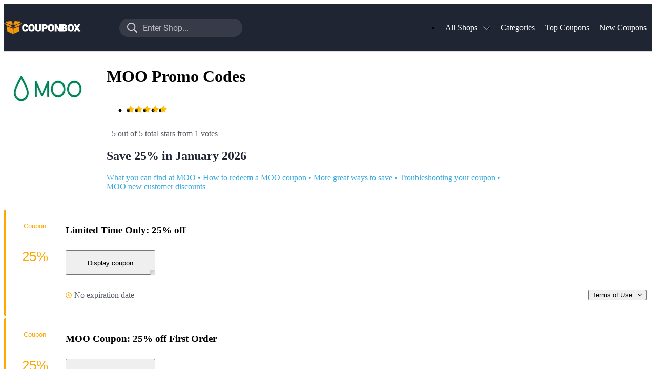

--- FILE ---
content_type: text/html; charset=utf-8
request_url: https://www.couponbox.com/coupons/moo
body_size: 38016
content:
<!DOCTYPE html><html lang="en-US"><head><meta charSet="utf-8"/><meta name="viewport" content="width=device-width, initial-scale=1"/><link rel="preload" as="image" imageSrcSet="https://www.couponbox.com/image/eyJrZXkiOiJjYi91cGxvYWRzL2xvZ29zL21vby5qcGciLCJvdXRwdXRGb3JtYXQiOiJ3ZWJwIiwiZWRpdHMiOnsicmVzaXplIjp7IndpZHRoIjo2MH19fQ==?1606901347 60w, https://www.couponbox.com/image/eyJrZXkiOiJjYi91cGxvYWRzL2xvZ29zL21vby5qcGciLCJvdXRwdXRGb3JtYXQiOiJ3ZWJwIiwiZWRpdHMiOnsicmVzaXplIjp7IndpZHRoIjo2NX19fQ==?1606901347 65w, https://www.couponbox.com/image/eyJrZXkiOiJjYi91cGxvYWRzL2xvZ29zL21vby5qcGciLCJvdXRwdXRGb3JtYXQiOiJ3ZWJwIiwiZWRpdHMiOnsicmVzaXplIjp7IndpZHRoIjo5MH19fQ==?1606901347 90w, https://www.couponbox.com/image/eyJrZXkiOiJjYi91cGxvYWRzL2xvZ29zL21vby5qcGciLCJvdXRwdXRGb3JtYXQiOiJ3ZWJwIiwiZWRpdHMiOnsicmVzaXplIjp7IndpZHRoIjoxNTB9fX0=?1606901347 150w, https://www.couponbox.com/image/eyJrZXkiOiJjYi91cGxvYWRzL2xvZ29zL21vby5qcGciLCJvdXRwdXRGb3JtYXQiOiJ3ZWJwIiwiZWRpdHMiOnsicmVzaXplIjp7IndpZHRoIjoxNzB9fX0=?1606901347 170w, https://www.couponbox.com/image/eyJrZXkiOiJjYi91cGxvYWRzL2xvZ29zL21vby5qcGciLCJvdXRwdXRGb3JtYXQiOiJ3ZWJwIiwiZWRpdHMiOnsicmVzaXplIjp7IndpZHRoIjoxNzR9fX0=?1606901347 174w, https://www.couponbox.com/image/eyJrZXkiOiJjYi91cGxvYWRzL2xvZ29zL21vby5qcGciLCJvdXRwdXRGb3JtYXQiOiJ3ZWJwIiwiZWRpdHMiOnsicmVzaXplIjp7IndpZHRoIjoyMTV9fX0=?1606901347 215w, https://www.couponbox.com/image/eyJrZXkiOiJjYi91cGxvYWRzL2xvZ29zL21vby5qcGciLCJvdXRwdXRGb3JtYXQiOiJ3ZWJwIiwiZWRpdHMiOnsicmVzaXplIjp7IndpZHRoIjozMDR9fX0=?1606901347 304w, https://www.couponbox.com/image/eyJrZXkiOiJjYi91cGxvYWRzL2xvZ29zL21vby5qcGciLCJvdXRwdXRGb3JtYXQiOiJ3ZWJwIiwiZWRpdHMiOnsicmVzaXplIjp7IndpZHRoIjozNzB9fX0=?1606901347 370w, https://www.couponbox.com/image/eyJrZXkiOiJjYi91cGxvYWRzL2xvZ29zL21vby5qcGciLCJvdXRwdXRGb3JtYXQiOiJ3ZWJwIiwiZWRpdHMiOnsicmVzaXplIjp7IndpZHRoIjozOTB9fX0=?1606901347 390w, https://www.couponbox.com/image/eyJrZXkiOiJjYi91cGxvYWRzL2xvZ29zL21vby5qcGciLCJvdXRwdXRGb3JtYXQiOiJ3ZWJwIiwiZWRpdHMiOnsicmVzaXplIjp7IndpZHRoIjo0MDB9fX0=?1606901347 400w, https://www.couponbox.com/image/eyJrZXkiOiJjYi91cGxvYWRzL2xvZ29zL21vby5qcGciLCJvdXRwdXRGb3JtYXQiOiJ3ZWJwIiwiZWRpdHMiOnsicmVzaXplIjp7IndpZHRoIjoxMDgwfX19?1606901347 1080w" imageSizes="
  (max-width: 930px) 90px,
  (max-width: 1024px) 170px,
  (max-width: 1200px) 170px,
  170px"/><link rel="stylesheet" href="/_next/static/css/e8d0c6da8a3f66be.css" data-precedence="next"/><link rel="stylesheet" href="/_next/static/css/574fedb75ba1c71c.css" data-precedence="next"/><link rel="stylesheet" href="/_next/static/css/6a49baf3caa17b60.css" data-precedence="next"/><link rel="stylesheet" href="/_next/static/css/523e3105ce7cba90.css" data-precedence="next"/><link rel="stylesheet" href="/_next/static/css/1951b04577c3389d.css" data-precedence="next"/><link rel="stylesheet" href="/_next/static/css/e7e54520ea1660c8.css" data-precedence="next"/><link rel="stylesheet" href="/_next/static/css/e5dc19452abc6965.css" data-precedence="next"/><link rel="stylesheet" href="/_next/static/css/3e7df0a78a3536f6.css" data-precedence="next"/><link rel="stylesheet" href="/_next/static/css/d7e6d2bbdee23b66.css" data-precedence="next"/><link rel="stylesheet" href="/_next/static/css/d9fdd182917a8332.css" data-precedence="next"/><link rel="stylesheet" href="/_next/static/css/30bdac07e596d42d.css" data-precedence="next"/><link rel="preload" as="script" fetchPriority="low" href="/_next/static/chunks/webpack-a8fdef0926f34d06.js"/><script src="/_next/static/chunks/d763957a-f9bc9f1401c06491.js" async=""></script><script src="/_next/static/chunks/1dff0bf2-93abe515862a9d36.js" async=""></script><script src="/_next/static/chunks/2511-ccc27832f1015432.js" async=""></script><script src="/_next/static/chunks/main-app-0af1fc1021240c30.js" async=""></script><script src="/_next/static/chunks/app/global-error-26f35b8cf5b1482e.js" async=""></script><script src="/_next/static/chunks/4344-9e7c2e70536353b0.js" async=""></script><script src="/_next/static/chunks/9005-f9a2f43f4fdc9cc5.js" async=""></script><script src="/_next/static/chunks/app/%5Blocale%5D/layout-78d75d3fe9394c76.js" async=""></script><script src="/_next/static/chunks/6856-aee35dab3fc6a4b6.js" async=""></script><script src="/_next/static/chunks/149-ccdcb20c8dd099e2.js" async=""></script><script src="/_next/static/chunks/4189-531b8f338d8b53f2.js" async=""></script><script src="/_next/static/chunks/9883-d03c65b72a2825d5.js" async=""></script><script src="/_next/static/chunks/9432-e6897fec6443db32.js" async=""></script><script src="/_next/static/chunks/4735-1bbaee68f4bf44ba.js" async=""></script><script src="/_next/static/chunks/app/%5Blocale%5D/shop/%5B...aliases%5D/page-a3440a5fdbdec4e8.js" async=""></script><script src="/_next/static/chunks/7045-ab7606fafdb3bb8d.js" async=""></script><script src="/_next/static/chunks/app/%5Blocale%5D/error-1468f0046157c6ba.js" async=""></script><script src="/_next/static/chunks/app/not-found-2eeddaf495952277.js" async=""></script><link href="/favicon.ico" rel="shortcut icon"/><link as="font" crossorigin="anonymous" href="/fonts/roboto-400.woff2" rel="preload" type="font/woff"/><link as="font" crossorigin="anonymous" href="/fonts/roboto-700.woff2" rel="preload" type="font/woff"/><title>25% Off | MOO Promo Code | January 2026</title><meta name="description" content="MOO Promo Codes for January 2026 ✅ Tested and 100% Working → 25% Off Your Order + Many More Promo Codes → Copy ✔ Paste ✔ Save ✔"/><meta name="robots" content="index, follow, max-snippet:-1"/><link rel="canonical" href="https://www.couponbox.com/coupons/moo"/><link rel="alternate" hrefLang="en-us" href="https://www.couponbox.com/coupons/moo"/><meta name="mobile-web-app-capable" content="yes"/><meta name="apple-mobile-web-app-title" content="Couponbox"/><meta name="apple-mobile-web-app-status-bar-style" content="default"/><meta property="og:title" content="25% Off | MOO Promo Code | January 2026"/><meta property="og:description" content="MOO Promo Codes for January 2026 ✅ Tested and 100% Working → 25% Off Your Order + Many More Promo Codes → Copy ✔ Paste ✔ Save ✔"/><meta property="og:url" content="https://www.couponbox.com/coupons/moo"/><meta property="og:site_name" content="Couponbox.com"/><meta property="og:image" content="https://www.couponbox.com/image/eyJrZXkiOiJjYi91cGxvYWRzL2xvZ29zL21vby5qcGciLCJvdXRwdXRGb3JtYXQiOiIiLCJlZGl0cyI6e319?1606901347"/><meta property="og:type" content="website"/><meta name="twitter:card" content="summary_large_image"/><meta name="twitter:title" content="25% Off | MOO Promo Code | January 2026"/><meta name="twitter:description" content="MOO Promo Codes for January 2026 ✅ Tested and 100% Working → 25% Off Your Order + Many More Promo Codes → Copy ✔ Paste ✔ Save ✔"/><meta name="twitter:image" content="https://www.couponbox.com/image/eyJrZXkiOiJjYi91cGxvYWRzL2xvZ29zL21vby5qcGciLCJvdXRwdXRGb3JtYXQiOiIiLCJlZGl0cyI6e319?1606901347"/><meta name="sentry-trace" content="495fe1a72a4a306cd751c568d7c89c55-ff2da914358fa0de-0"/><meta name="baggage" content="sentry-environment=production.couponbox,sentry-release=cb%40v2.17.1,sentry-public_key=4335275da10c4dc2b1ed31e6c4131020,sentry-trace_id=495fe1a72a4a306cd751c568d7c89c55,sentry-org_id=32060,sentry-sampled=false,sentry-sample_rand=0.5502267536993511,sentry-sample_rate=0"/><script src="/_next/static/chunks/polyfills-42372ed130431b0a.js" noModule=""></script></head><body><!--$--><!--/$--><!--$--><!--/$--><!--$--><!--/$--><script id="WebSchemaOrg" data-testid="WebSchemaOrg" type="application/ld+json">{"@context":"https://schema.org/","@type":"WebPage","dateModified":"2025-12-12T09:26:23Z","@id":"https://www.couponbox.com/coupons/moo#webpage","url":"https://www.couponbox.com/coupons/moo","isPartOf":{"@type":"WebSite","@id":"https://www.couponbox.com#website","url":"https://www.couponbox.com"},"description":"MOO Promo Codes for January 2026 ✅ Tested and 100% Working → 25% Off Your Order + Many More Promo Codes → Copy ✔ Paste ✔ Save ✔","image":"https://www.couponbox.com/image/eyJrZXkiOiJjYi91cGxvYWRzL2xvZ29zL21vby5qcGciLCJvdXRwdXRGb3JtYXQiOiIiLCJlZGl0cyI6e319?1606901347","headline":"MOO Promo Codes","publisher":{"@type":"OnlineBusiness","@id":"https://www.couponbox.com#organization","url":"https://www.couponbox.com"},"audience":{"@type":"Audience","audienceType":"onlineshoppers"},"inLanguage":{"@type":"Language","name":"English","alternateName":"en"},"aggregateRating":{"@type":"AggregateRating","itemReviewed":{"@type":"Organization","name":"MOO"},"ratingValue":5,"worstRating":1,"bestRating":5,"ratingCount":1}}</script><header class="NavigationPortal_root__yW8kj" data-testid="NavigationPortal"><div class="NavigationPortal_inner__nAtkG Wrapper_root__bDopy"><button class="NavigationPortal_sidebarButton__BuS73 IconButton_root__JLdNE" type="button" aria-label="Show menu"><svg height="20" viewBox="0 0 448 512" width="20" xmlns="http://www.w3.org/2000/svg"><path d="M436 124H12c-6.627 0-12-5.373-12-12V80c0-6.627 5.373-12 12-12h424c6.627 0 12 5.373 12 12v32c0 6.627-5.373 12-12 12zm0 160H12c-6.627 0-12-5.373-12-12v-32c0-6.627 5.373-12 12-12h424c6.627 0 12 5.373 12 12v32c0 6.627-5.373 12-12 12zm0 160H12c-6.627 0-12-5.373-12-12v-32c0-6.627 5.373-12 12-12h424c6.627 0 12 5.373 12 12v32c0 6.627-5.373 12-12 12z" fill="currentColor"></path></svg></button><a class="NavigationPortal_logo__Zbrkp" href="/" style="background-image:url(/_next/static/media/logo.c392e9c1.svg)">To the homepage of Couponbox</a><button class="NavigationPortal_searchButton__A15Mr IconButton_root__JLdNE" type="button" aria-label="Search shop"><svg height="20" viewBox="0 0 512 512" width="20" xmlns="http://www.w3.org/2000/svg"><path d="M508.5 468.9L387.1 347.5c-2.3-2.3-5.3-3.5-8.5-3.5h-13.2c31.5-36.5 50.6-84 50.6-136C416 93.1 322.9 0 208 0S0 93.1 0 208s93.1 208 208 208c52 0 99.5-19.1 136-50.6v13.2c0 3.2 1.3 6.2 3.5 8.5l121.4 121.4c4.7 4.7 12.3 4.7 17 0l22.6-22.6c4.7-4.7 4.7-12.3 0-17zM208 368c-88.4 0-160-71.6-160-160S119.6 48 208 48s160 71.6 160 160-71.6 160-160 160z" fill="currentColor"></path></svg></button><button class="NavigationPortal_cancelSearch__WIELO IconButton_root__JLdNE" type="button" aria-label="Close search"><svg height="20" viewBox="0 0 320 512" width="20" xmlns="http://www.w3.org/2000/svg"><path d="M193.94 256L296.5 153.44l21.15-21.15c3.12-3.12 3.12-8.19 0-11.31l-22.63-22.63c-3.12-3.12-8.19-3.12-11.31 0L160 222.06 36.29 98.34c-3.12-3.12-8.19-3.12-11.31 0L2.34 120.97c-3.12 3.12-3.12 8.19 0 11.31L126.06 256 2.34 379.71c-3.12 3.12-3.12 8.19 0 11.31l22.63 22.63c3.12 3.12 8.19 3.12 11.31 0L160 289.94 262.56 392.5l21.15 21.15c3.12 3.12 8.19 3.12 11.31 0l22.63-22.63c3.12-3.12 3.12-8.19 0-11.31L193.94 256z" fill="currentColor"></path></svg></button><nav class="NavigationPortal_menu__VrR5g" data-testid="NavigationPortal_NavigationMenu"><ul class="NavigationMenu_root__8eyKW"><li class="NavigationMenuEntry_root__bxvjw NavigationMenuItem_root__VRa5_"><div class="NavigationMenuItem_inner__Eek9a"><a class="NavigationMenuItem_labelContainer__4QIVU" href="/stores"><span class="NavigationMenuItem_label__9NMth Text_root__YObq_ Text_root_variant-small-label__fW9ju">All Shops</span><svg class="NavigationMenuItem_dropdownIcon__FY3_0" height="20" viewBox="0 0 448 512" width="20" xmlns="http://www.w3.org/2000/svg"><path d="M441.9 167.3l-19.8-19.8c-4.7-4.7-12.3-4.7-17 0L224 328.2 42.9 147.5c-4.7-4.7-12.3-4.7-17 0L6.1 167.3c-4.7 4.7-4.7 12.3 0 17l209.4 209.4c4.7 4.7 12.3 4.7 17 0l209.4-209.4c4.7-4.7 4.7-12.3 0-17z" fill="currentColor"></path></svg></a><div class="NavigationMenuItem_children__jmdKj"><div class="NavigationMenuEntryGridChildren_children__A6ljr NavigationMenuEntryGridChildren_root__OWsMV NavigationMenuEntryGridChildren_textGridWrapper__wXdDG" data-testid="NavigationMenuEntryChildren"><div class="NavigationMenuEntryGridChildren_textColumns__B1Gqp"><ul class="NavigationMenuEntryGridChildren_textGrid___xCc1"><li class="Card_root__EeuSz NavigationMenuEntryChildShop_root__KmMUf Card_root_interactive__mvpoV Card"><a class="NavigationMenuEntryChildShop_anchor__unTji" href="/coupons/cotopaxi">Cotopaxi<img alt="Cotopaxi" loading="lazy" width="90" height="68" decoding="async" data-nimg="1" style="color:transparent;object-fit:cover" sizes="
  (max-width: 930px) 90px,
  (max-width: 1024px) 90px,
  (max-width: 1200px) 90px,
  90px" srcSet="https://www.couponbox.com/image/eyJrZXkiOiJjYi91cGxvYWRzL2xvZ29zL2NvdG9wYXhpLmpwZyIsIm91dHB1dEZvcm1hdCI6IndlYnAiLCJlZGl0cyI6eyJyZXNpemUiOnsid2lkdGgiOjYwfX19?1606901347 60w, https://www.couponbox.com/image/eyJrZXkiOiJjYi91cGxvYWRzL2xvZ29zL2NvdG9wYXhpLmpwZyIsIm91dHB1dEZvcm1hdCI6IndlYnAiLCJlZGl0cyI6eyJyZXNpemUiOnsid2lkdGgiOjY1fX19?1606901347 65w, https://www.couponbox.com/image/eyJrZXkiOiJjYi91cGxvYWRzL2xvZ29zL2NvdG9wYXhpLmpwZyIsIm91dHB1dEZvcm1hdCI6IndlYnAiLCJlZGl0cyI6eyJyZXNpemUiOnsid2lkdGgiOjkwfX19?1606901347 90w, https://www.couponbox.com/image/eyJrZXkiOiJjYi91cGxvYWRzL2xvZ29zL2NvdG9wYXhpLmpwZyIsIm91dHB1dEZvcm1hdCI6IndlYnAiLCJlZGl0cyI6eyJyZXNpemUiOnsid2lkdGgiOjE1MH19fQ==?1606901347 150w, https://www.couponbox.com/image/eyJrZXkiOiJjYi91cGxvYWRzL2xvZ29zL2NvdG9wYXhpLmpwZyIsIm91dHB1dEZvcm1hdCI6IndlYnAiLCJlZGl0cyI6eyJyZXNpemUiOnsid2lkdGgiOjE3MH19fQ==?1606901347 170w, https://www.couponbox.com/image/eyJrZXkiOiJjYi91cGxvYWRzL2xvZ29zL2NvdG9wYXhpLmpwZyIsIm91dHB1dEZvcm1hdCI6IndlYnAiLCJlZGl0cyI6eyJyZXNpemUiOnsid2lkdGgiOjE3NH19fQ==?1606901347 174w, https://www.couponbox.com/image/eyJrZXkiOiJjYi91cGxvYWRzL2xvZ29zL2NvdG9wYXhpLmpwZyIsIm91dHB1dEZvcm1hdCI6IndlYnAiLCJlZGl0cyI6eyJyZXNpemUiOnsid2lkdGgiOjIxNX19fQ==?1606901347 215w, https://www.couponbox.com/image/eyJrZXkiOiJjYi91cGxvYWRzL2xvZ29zL2NvdG9wYXhpLmpwZyIsIm91dHB1dEZvcm1hdCI6IndlYnAiLCJlZGl0cyI6eyJyZXNpemUiOnsid2lkdGgiOjMwNH19fQ==?1606901347 304w, https://www.couponbox.com/image/eyJrZXkiOiJjYi91cGxvYWRzL2xvZ29zL2NvdG9wYXhpLmpwZyIsIm91dHB1dEZvcm1hdCI6IndlYnAiLCJlZGl0cyI6eyJyZXNpemUiOnsid2lkdGgiOjM3MH19fQ==?1606901347 370w, https://www.couponbox.com/image/eyJrZXkiOiJjYi91cGxvYWRzL2xvZ29zL2NvdG9wYXhpLmpwZyIsIm91dHB1dEZvcm1hdCI6IndlYnAiLCJlZGl0cyI6eyJyZXNpemUiOnsid2lkdGgiOjM5MH19fQ==?1606901347 390w, https://www.couponbox.com/image/eyJrZXkiOiJjYi91cGxvYWRzL2xvZ29zL2NvdG9wYXhpLmpwZyIsIm91dHB1dEZvcm1hdCI6IndlYnAiLCJlZGl0cyI6eyJyZXNpemUiOnsid2lkdGgiOjQwMH19fQ==?1606901347 400w, https://www.couponbox.com/image/eyJrZXkiOiJjYi91cGxvYWRzL2xvZ29zL2NvdG9wYXhpLmpwZyIsIm91dHB1dEZvcm1hdCI6IndlYnAiLCJlZGl0cyI6eyJyZXNpemUiOnsid2lkdGgiOjEwODB9fX0=?1606901347 1080w" src="https://www.couponbox.com/image/eyJrZXkiOiJjYi91cGxvYWRzL2xvZ29zL2NvdG9wYXhpLmpwZyIsIm91dHB1dEZvcm1hdCI6IndlYnAiLCJlZGl0cyI6eyJyZXNpemUiOnsid2lkdGgiOjEwODB9fX0=?1606901347"/></a></li><li class="Card_root__EeuSz NavigationMenuEntryChildShop_root__KmMUf Card_root_interactive__mvpoV Card"><a class="NavigationMenuEntryChildShop_anchor__unTji" href="/coupons/nfl">NFL+<img alt="NFL+" loading="lazy" width="90" height="68" decoding="async" data-nimg="1" style="color:transparent;object-fit:cover" sizes="
  (max-width: 930px) 90px,
  (max-width: 1024px) 90px,
  (max-width: 1200px) 90px,
  90px" srcSet="https://www.couponbox.com/image/eyJrZXkiOiJjYi91cGxvYWRzL2xvZ29zL25mbC5qcGciLCJvdXRwdXRGb3JtYXQiOiJ3ZWJwIiwiZWRpdHMiOnsicmVzaXplIjp7IndpZHRoIjo2MH19fQ==?ts=1693919286 60w, https://www.couponbox.com/image/eyJrZXkiOiJjYi91cGxvYWRzL2xvZ29zL25mbC5qcGciLCJvdXRwdXRGb3JtYXQiOiJ3ZWJwIiwiZWRpdHMiOnsicmVzaXplIjp7IndpZHRoIjo2NX19fQ==?ts=1693919286 65w, https://www.couponbox.com/image/eyJrZXkiOiJjYi91cGxvYWRzL2xvZ29zL25mbC5qcGciLCJvdXRwdXRGb3JtYXQiOiJ3ZWJwIiwiZWRpdHMiOnsicmVzaXplIjp7IndpZHRoIjo5MH19fQ==?ts=1693919286 90w, https://www.couponbox.com/image/eyJrZXkiOiJjYi91cGxvYWRzL2xvZ29zL25mbC5qcGciLCJvdXRwdXRGb3JtYXQiOiJ3ZWJwIiwiZWRpdHMiOnsicmVzaXplIjp7IndpZHRoIjoxNTB9fX0=?ts=1693919286 150w, https://www.couponbox.com/image/eyJrZXkiOiJjYi91cGxvYWRzL2xvZ29zL25mbC5qcGciLCJvdXRwdXRGb3JtYXQiOiJ3ZWJwIiwiZWRpdHMiOnsicmVzaXplIjp7IndpZHRoIjoxNzB9fX0=?ts=1693919286 170w, https://www.couponbox.com/image/eyJrZXkiOiJjYi91cGxvYWRzL2xvZ29zL25mbC5qcGciLCJvdXRwdXRGb3JtYXQiOiJ3ZWJwIiwiZWRpdHMiOnsicmVzaXplIjp7IndpZHRoIjoxNzR9fX0=?ts=1693919286 174w, https://www.couponbox.com/image/eyJrZXkiOiJjYi91cGxvYWRzL2xvZ29zL25mbC5qcGciLCJvdXRwdXRGb3JtYXQiOiJ3ZWJwIiwiZWRpdHMiOnsicmVzaXplIjp7IndpZHRoIjoyMTV9fX0=?ts=1693919286 215w, https://www.couponbox.com/image/eyJrZXkiOiJjYi91cGxvYWRzL2xvZ29zL25mbC5qcGciLCJvdXRwdXRGb3JtYXQiOiJ3ZWJwIiwiZWRpdHMiOnsicmVzaXplIjp7IndpZHRoIjozMDR9fX0=?ts=1693919286 304w, https://www.couponbox.com/image/eyJrZXkiOiJjYi91cGxvYWRzL2xvZ29zL25mbC5qcGciLCJvdXRwdXRGb3JtYXQiOiJ3ZWJwIiwiZWRpdHMiOnsicmVzaXplIjp7IndpZHRoIjozNzB9fX0=?ts=1693919286 370w, https://www.couponbox.com/image/eyJrZXkiOiJjYi91cGxvYWRzL2xvZ29zL25mbC5qcGciLCJvdXRwdXRGb3JtYXQiOiJ3ZWJwIiwiZWRpdHMiOnsicmVzaXplIjp7IndpZHRoIjozOTB9fX0=?ts=1693919286 390w, https://www.couponbox.com/image/eyJrZXkiOiJjYi91cGxvYWRzL2xvZ29zL25mbC5qcGciLCJvdXRwdXRGb3JtYXQiOiJ3ZWJwIiwiZWRpdHMiOnsicmVzaXplIjp7IndpZHRoIjo0MDB9fX0=?ts=1693919286 400w, https://www.couponbox.com/image/eyJrZXkiOiJjYi91cGxvYWRzL2xvZ29zL25mbC5qcGciLCJvdXRwdXRGb3JtYXQiOiJ3ZWJwIiwiZWRpdHMiOnsicmVzaXplIjp7IndpZHRoIjoxMDgwfX19?ts=1693919286 1080w" src="https://www.couponbox.com/image/eyJrZXkiOiJjYi91cGxvYWRzL2xvZ29zL25mbC5qcGciLCJvdXRwdXRGb3JtYXQiOiJ3ZWJwIiwiZWRpdHMiOnsicmVzaXplIjp7IndpZHRoIjoxMDgwfX19?ts=1693919286"/></a></li><li class="Card_root__EeuSz NavigationMenuEntryChildShop_root__KmMUf Card_root_interactive__mvpoV Card"><a class="NavigationMenuEntryChildShop_anchor__unTji" href="/coupons/baublebar">BaubleBar<img alt="BaubleBar" loading="lazy" width="90" height="68" decoding="async" data-nimg="1" style="color:transparent;object-fit:cover" sizes="
  (max-width: 930px) 90px,
  (max-width: 1024px) 90px,
  (max-width: 1200px) 90px,
  90px" srcSet="https://www.couponbox.com/image/eyJrZXkiOiJjYi91cGxvYWRzL2xvZ29zL2JhdWJsZWJhci5qcGciLCJvdXRwdXRGb3JtYXQiOiJ3ZWJwIiwiZWRpdHMiOnsicmVzaXplIjp7IndpZHRoIjo2MH19fQ==?1606901347 60w, https://www.couponbox.com/image/eyJrZXkiOiJjYi91cGxvYWRzL2xvZ29zL2JhdWJsZWJhci5qcGciLCJvdXRwdXRGb3JtYXQiOiJ3ZWJwIiwiZWRpdHMiOnsicmVzaXplIjp7IndpZHRoIjo2NX19fQ==?1606901347 65w, https://www.couponbox.com/image/eyJrZXkiOiJjYi91cGxvYWRzL2xvZ29zL2JhdWJsZWJhci5qcGciLCJvdXRwdXRGb3JtYXQiOiJ3ZWJwIiwiZWRpdHMiOnsicmVzaXplIjp7IndpZHRoIjo5MH19fQ==?1606901347 90w, https://www.couponbox.com/image/eyJrZXkiOiJjYi91cGxvYWRzL2xvZ29zL2JhdWJsZWJhci5qcGciLCJvdXRwdXRGb3JtYXQiOiJ3ZWJwIiwiZWRpdHMiOnsicmVzaXplIjp7IndpZHRoIjoxNTB9fX0=?1606901347 150w, https://www.couponbox.com/image/eyJrZXkiOiJjYi91cGxvYWRzL2xvZ29zL2JhdWJsZWJhci5qcGciLCJvdXRwdXRGb3JtYXQiOiJ3ZWJwIiwiZWRpdHMiOnsicmVzaXplIjp7IndpZHRoIjoxNzB9fX0=?1606901347 170w, https://www.couponbox.com/image/eyJrZXkiOiJjYi91cGxvYWRzL2xvZ29zL2JhdWJsZWJhci5qcGciLCJvdXRwdXRGb3JtYXQiOiJ3ZWJwIiwiZWRpdHMiOnsicmVzaXplIjp7IndpZHRoIjoxNzR9fX0=?1606901347 174w, https://www.couponbox.com/image/eyJrZXkiOiJjYi91cGxvYWRzL2xvZ29zL2JhdWJsZWJhci5qcGciLCJvdXRwdXRGb3JtYXQiOiJ3ZWJwIiwiZWRpdHMiOnsicmVzaXplIjp7IndpZHRoIjoyMTV9fX0=?1606901347 215w, https://www.couponbox.com/image/eyJrZXkiOiJjYi91cGxvYWRzL2xvZ29zL2JhdWJsZWJhci5qcGciLCJvdXRwdXRGb3JtYXQiOiJ3ZWJwIiwiZWRpdHMiOnsicmVzaXplIjp7IndpZHRoIjozMDR9fX0=?1606901347 304w, https://www.couponbox.com/image/eyJrZXkiOiJjYi91cGxvYWRzL2xvZ29zL2JhdWJsZWJhci5qcGciLCJvdXRwdXRGb3JtYXQiOiJ3ZWJwIiwiZWRpdHMiOnsicmVzaXplIjp7IndpZHRoIjozNzB9fX0=?1606901347 370w, https://www.couponbox.com/image/eyJrZXkiOiJjYi91cGxvYWRzL2xvZ29zL2JhdWJsZWJhci5qcGciLCJvdXRwdXRGb3JtYXQiOiJ3ZWJwIiwiZWRpdHMiOnsicmVzaXplIjp7IndpZHRoIjozOTB9fX0=?1606901347 390w, https://www.couponbox.com/image/eyJrZXkiOiJjYi91cGxvYWRzL2xvZ29zL2JhdWJsZWJhci5qcGciLCJvdXRwdXRGb3JtYXQiOiJ3ZWJwIiwiZWRpdHMiOnsicmVzaXplIjp7IndpZHRoIjo0MDB9fX0=?1606901347 400w, https://www.couponbox.com/image/eyJrZXkiOiJjYi91cGxvYWRzL2xvZ29zL2JhdWJsZWJhci5qcGciLCJvdXRwdXRGb3JtYXQiOiJ3ZWJwIiwiZWRpdHMiOnsicmVzaXplIjp7IndpZHRoIjoxMDgwfX19?1606901347 1080w" src="https://www.couponbox.com/image/eyJrZXkiOiJjYi91cGxvYWRzL2xvZ29zL2JhdWJsZWJhci5qcGciLCJvdXRwdXRGb3JtYXQiOiJ3ZWJwIiwiZWRpdHMiOnsicmVzaXplIjp7IndpZHRoIjoxMDgwfX19?1606901347"/></a></li><li class="Card_root__EeuSz NavigationMenuEntryChildShop_root__KmMUf Card_root_interactive__mvpoV Card"><a class="NavigationMenuEntryChildShop_anchor__unTji" href="/coupons/expedia">Expedia<img alt="Expedia" loading="lazy" width="90" height="68" decoding="async" data-nimg="1" style="color:transparent;object-fit:cover" sizes="
  (max-width: 930px) 90px,
  (max-width: 1024px) 90px,
  (max-width: 1200px) 90px,
  90px" srcSet="https://www.couponbox.com/image/eyJrZXkiOiJjYi91cGxvYWRzL2xvZ29zL2V4cGVkaWEuanBnIiwib3V0cHV0Rm9ybWF0Ijoid2VicCIsImVkaXRzIjp7InJlc2l6ZSI6eyJ3aWR0aCI6NjB9fX0=?ts=1682492073 60w, https://www.couponbox.com/image/eyJrZXkiOiJjYi91cGxvYWRzL2xvZ29zL2V4cGVkaWEuanBnIiwib3V0cHV0Rm9ybWF0Ijoid2VicCIsImVkaXRzIjp7InJlc2l6ZSI6eyJ3aWR0aCI6NjV9fX0=?ts=1682492073 65w, https://www.couponbox.com/image/eyJrZXkiOiJjYi91cGxvYWRzL2xvZ29zL2V4cGVkaWEuanBnIiwib3V0cHV0Rm9ybWF0Ijoid2VicCIsImVkaXRzIjp7InJlc2l6ZSI6eyJ3aWR0aCI6OTB9fX0=?ts=1682492073 90w, https://www.couponbox.com/image/eyJrZXkiOiJjYi91cGxvYWRzL2xvZ29zL2V4cGVkaWEuanBnIiwib3V0cHV0Rm9ybWF0Ijoid2VicCIsImVkaXRzIjp7InJlc2l6ZSI6eyJ3aWR0aCI6MTUwfX19?ts=1682492073 150w, https://www.couponbox.com/image/eyJrZXkiOiJjYi91cGxvYWRzL2xvZ29zL2V4cGVkaWEuanBnIiwib3V0cHV0Rm9ybWF0Ijoid2VicCIsImVkaXRzIjp7InJlc2l6ZSI6eyJ3aWR0aCI6MTcwfX19?ts=1682492073 170w, https://www.couponbox.com/image/eyJrZXkiOiJjYi91cGxvYWRzL2xvZ29zL2V4cGVkaWEuanBnIiwib3V0cHV0Rm9ybWF0Ijoid2VicCIsImVkaXRzIjp7InJlc2l6ZSI6eyJ3aWR0aCI6MTc0fX19?ts=1682492073 174w, https://www.couponbox.com/image/eyJrZXkiOiJjYi91cGxvYWRzL2xvZ29zL2V4cGVkaWEuanBnIiwib3V0cHV0Rm9ybWF0Ijoid2VicCIsImVkaXRzIjp7InJlc2l6ZSI6eyJ3aWR0aCI6MjE1fX19?ts=1682492073 215w, https://www.couponbox.com/image/eyJrZXkiOiJjYi91cGxvYWRzL2xvZ29zL2V4cGVkaWEuanBnIiwib3V0cHV0Rm9ybWF0Ijoid2VicCIsImVkaXRzIjp7InJlc2l6ZSI6eyJ3aWR0aCI6MzA0fX19?ts=1682492073 304w, https://www.couponbox.com/image/eyJrZXkiOiJjYi91cGxvYWRzL2xvZ29zL2V4cGVkaWEuanBnIiwib3V0cHV0Rm9ybWF0Ijoid2VicCIsImVkaXRzIjp7InJlc2l6ZSI6eyJ3aWR0aCI6MzcwfX19?ts=1682492073 370w, https://www.couponbox.com/image/eyJrZXkiOiJjYi91cGxvYWRzL2xvZ29zL2V4cGVkaWEuanBnIiwib3V0cHV0Rm9ybWF0Ijoid2VicCIsImVkaXRzIjp7InJlc2l6ZSI6eyJ3aWR0aCI6MzkwfX19?ts=1682492073 390w, https://www.couponbox.com/image/eyJrZXkiOiJjYi91cGxvYWRzL2xvZ29zL2V4cGVkaWEuanBnIiwib3V0cHV0Rm9ybWF0Ijoid2VicCIsImVkaXRzIjp7InJlc2l6ZSI6eyJ3aWR0aCI6NDAwfX19?ts=1682492073 400w, https://www.couponbox.com/image/eyJrZXkiOiJjYi91cGxvYWRzL2xvZ29zL2V4cGVkaWEuanBnIiwib3V0cHV0Rm9ybWF0Ijoid2VicCIsImVkaXRzIjp7InJlc2l6ZSI6eyJ3aWR0aCI6MTA4MH19fQ==?ts=1682492073 1080w" src="https://www.couponbox.com/image/eyJrZXkiOiJjYi91cGxvYWRzL2xvZ29zL2V4cGVkaWEuanBnIiwib3V0cHV0Rm9ybWF0Ijoid2VicCIsImVkaXRzIjp7InJlc2l6ZSI6eyJ3aWR0aCI6MTA4MH19fQ==?ts=1682492073"/></a></li><li class="Card_root__EeuSz NavigationMenuEntryChildShop_root__KmMUf Card_root_interactive__mvpoV Card"><a class="NavigationMenuEntryChildShop_anchor__unTji" href="/coupons/garnet-hill">Garnet Hill<img alt="Garnet Hill" loading="lazy" width="90" height="68" decoding="async" data-nimg="1" style="color:transparent;object-fit:cover" sizes="
  (max-width: 930px) 90px,
  (max-width: 1024px) 90px,
  (max-width: 1200px) 90px,
  90px" srcSet="https://www.couponbox.com/image/eyJrZXkiOiJjYi91cGxvYWRzL2xvZ29zL2dhcm5ldC1oaWxsLmpwZyIsIm91dHB1dEZvcm1hdCI6IndlYnAiLCJlZGl0cyI6eyJyZXNpemUiOnsid2lkdGgiOjYwfX19?1606901347 60w, https://www.couponbox.com/image/eyJrZXkiOiJjYi91cGxvYWRzL2xvZ29zL2dhcm5ldC1oaWxsLmpwZyIsIm91dHB1dEZvcm1hdCI6IndlYnAiLCJlZGl0cyI6eyJyZXNpemUiOnsid2lkdGgiOjY1fX19?1606901347 65w, https://www.couponbox.com/image/eyJrZXkiOiJjYi91cGxvYWRzL2xvZ29zL2dhcm5ldC1oaWxsLmpwZyIsIm91dHB1dEZvcm1hdCI6IndlYnAiLCJlZGl0cyI6eyJyZXNpemUiOnsid2lkdGgiOjkwfX19?1606901347 90w, https://www.couponbox.com/image/eyJrZXkiOiJjYi91cGxvYWRzL2xvZ29zL2dhcm5ldC1oaWxsLmpwZyIsIm91dHB1dEZvcm1hdCI6IndlYnAiLCJlZGl0cyI6eyJyZXNpemUiOnsid2lkdGgiOjE1MH19fQ==?1606901347 150w, https://www.couponbox.com/image/eyJrZXkiOiJjYi91cGxvYWRzL2xvZ29zL2dhcm5ldC1oaWxsLmpwZyIsIm91dHB1dEZvcm1hdCI6IndlYnAiLCJlZGl0cyI6eyJyZXNpemUiOnsid2lkdGgiOjE3MH19fQ==?1606901347 170w, https://www.couponbox.com/image/eyJrZXkiOiJjYi91cGxvYWRzL2xvZ29zL2dhcm5ldC1oaWxsLmpwZyIsIm91dHB1dEZvcm1hdCI6IndlYnAiLCJlZGl0cyI6eyJyZXNpemUiOnsid2lkdGgiOjE3NH19fQ==?1606901347 174w, https://www.couponbox.com/image/eyJrZXkiOiJjYi91cGxvYWRzL2xvZ29zL2dhcm5ldC1oaWxsLmpwZyIsIm91dHB1dEZvcm1hdCI6IndlYnAiLCJlZGl0cyI6eyJyZXNpemUiOnsid2lkdGgiOjIxNX19fQ==?1606901347 215w, https://www.couponbox.com/image/eyJrZXkiOiJjYi91cGxvYWRzL2xvZ29zL2dhcm5ldC1oaWxsLmpwZyIsIm91dHB1dEZvcm1hdCI6IndlYnAiLCJlZGl0cyI6eyJyZXNpemUiOnsid2lkdGgiOjMwNH19fQ==?1606901347 304w, https://www.couponbox.com/image/eyJrZXkiOiJjYi91cGxvYWRzL2xvZ29zL2dhcm5ldC1oaWxsLmpwZyIsIm91dHB1dEZvcm1hdCI6IndlYnAiLCJlZGl0cyI6eyJyZXNpemUiOnsid2lkdGgiOjM3MH19fQ==?1606901347 370w, https://www.couponbox.com/image/eyJrZXkiOiJjYi91cGxvYWRzL2xvZ29zL2dhcm5ldC1oaWxsLmpwZyIsIm91dHB1dEZvcm1hdCI6IndlYnAiLCJlZGl0cyI6eyJyZXNpemUiOnsid2lkdGgiOjM5MH19fQ==?1606901347 390w, https://www.couponbox.com/image/eyJrZXkiOiJjYi91cGxvYWRzL2xvZ29zL2dhcm5ldC1oaWxsLmpwZyIsIm91dHB1dEZvcm1hdCI6IndlYnAiLCJlZGl0cyI6eyJyZXNpemUiOnsid2lkdGgiOjQwMH19fQ==?1606901347 400w, https://www.couponbox.com/image/eyJrZXkiOiJjYi91cGxvYWRzL2xvZ29zL2dhcm5ldC1oaWxsLmpwZyIsIm91dHB1dEZvcm1hdCI6IndlYnAiLCJlZGl0cyI6eyJyZXNpemUiOnsid2lkdGgiOjEwODB9fX0=?1606901347 1080w" src="https://www.couponbox.com/image/eyJrZXkiOiJjYi91cGxvYWRzL2xvZ29zL2dhcm5ldC1oaWxsLmpwZyIsIm91dHB1dEZvcm1hdCI6IndlYnAiLCJlZGl0cyI6eyJyZXNpemUiOnsid2lkdGgiOjEwODB9fX0=?1606901347"/></a></li><li class="Card_root__EeuSz NavigationMenuEntryChildShop_root__KmMUf Card_root_interactive__mvpoV Card"><a class="NavigationMenuEntryChildShop_anchor__unTji" href="/coupons/walmart">Walmart<img alt="Walmart" loading="lazy" width="90" height="68" decoding="async" data-nimg="1" style="color:transparent;object-fit:cover" sizes="
  (max-width: 930px) 90px,
  (max-width: 1024px) 90px,
  (max-width: 1200px) 90px,
  90px" srcSet="https://www.couponbox.com/image/eyJrZXkiOiJjYi91cGxvYWRzL2xvZ29zL3dhbG1hcnQuanBnIiwib3V0cHV0Rm9ybWF0Ijoid2VicCIsImVkaXRzIjp7InJlc2l6ZSI6eyJ3aWR0aCI6NjB9fX0=?1606901347 60w, https://www.couponbox.com/image/eyJrZXkiOiJjYi91cGxvYWRzL2xvZ29zL3dhbG1hcnQuanBnIiwib3V0cHV0Rm9ybWF0Ijoid2VicCIsImVkaXRzIjp7InJlc2l6ZSI6eyJ3aWR0aCI6NjV9fX0=?1606901347 65w, https://www.couponbox.com/image/eyJrZXkiOiJjYi91cGxvYWRzL2xvZ29zL3dhbG1hcnQuanBnIiwib3V0cHV0Rm9ybWF0Ijoid2VicCIsImVkaXRzIjp7InJlc2l6ZSI6eyJ3aWR0aCI6OTB9fX0=?1606901347 90w, https://www.couponbox.com/image/eyJrZXkiOiJjYi91cGxvYWRzL2xvZ29zL3dhbG1hcnQuanBnIiwib3V0cHV0Rm9ybWF0Ijoid2VicCIsImVkaXRzIjp7InJlc2l6ZSI6eyJ3aWR0aCI6MTUwfX19?1606901347 150w, https://www.couponbox.com/image/eyJrZXkiOiJjYi91cGxvYWRzL2xvZ29zL3dhbG1hcnQuanBnIiwib3V0cHV0Rm9ybWF0Ijoid2VicCIsImVkaXRzIjp7InJlc2l6ZSI6eyJ3aWR0aCI6MTcwfX19?1606901347 170w, https://www.couponbox.com/image/eyJrZXkiOiJjYi91cGxvYWRzL2xvZ29zL3dhbG1hcnQuanBnIiwib3V0cHV0Rm9ybWF0Ijoid2VicCIsImVkaXRzIjp7InJlc2l6ZSI6eyJ3aWR0aCI6MTc0fX19?1606901347 174w, https://www.couponbox.com/image/eyJrZXkiOiJjYi91cGxvYWRzL2xvZ29zL3dhbG1hcnQuanBnIiwib3V0cHV0Rm9ybWF0Ijoid2VicCIsImVkaXRzIjp7InJlc2l6ZSI6eyJ3aWR0aCI6MjE1fX19?1606901347 215w, https://www.couponbox.com/image/eyJrZXkiOiJjYi91cGxvYWRzL2xvZ29zL3dhbG1hcnQuanBnIiwib3V0cHV0Rm9ybWF0Ijoid2VicCIsImVkaXRzIjp7InJlc2l6ZSI6eyJ3aWR0aCI6MzA0fX19?1606901347 304w, https://www.couponbox.com/image/eyJrZXkiOiJjYi91cGxvYWRzL2xvZ29zL3dhbG1hcnQuanBnIiwib3V0cHV0Rm9ybWF0Ijoid2VicCIsImVkaXRzIjp7InJlc2l6ZSI6eyJ3aWR0aCI6MzcwfX19?1606901347 370w, https://www.couponbox.com/image/eyJrZXkiOiJjYi91cGxvYWRzL2xvZ29zL3dhbG1hcnQuanBnIiwib3V0cHV0Rm9ybWF0Ijoid2VicCIsImVkaXRzIjp7InJlc2l6ZSI6eyJ3aWR0aCI6MzkwfX19?1606901347 390w, https://www.couponbox.com/image/eyJrZXkiOiJjYi91cGxvYWRzL2xvZ29zL3dhbG1hcnQuanBnIiwib3V0cHV0Rm9ybWF0Ijoid2VicCIsImVkaXRzIjp7InJlc2l6ZSI6eyJ3aWR0aCI6NDAwfX19?1606901347 400w, https://www.couponbox.com/image/eyJrZXkiOiJjYi91cGxvYWRzL2xvZ29zL3dhbG1hcnQuanBnIiwib3V0cHV0Rm9ybWF0Ijoid2VicCIsImVkaXRzIjp7InJlc2l6ZSI6eyJ3aWR0aCI6MTA4MH19fQ==?1606901347 1080w" src="https://www.couponbox.com/image/eyJrZXkiOiJjYi91cGxvYWRzL2xvZ29zL3dhbG1hcnQuanBnIiwib3V0cHV0Rm9ybWF0Ijoid2VicCIsImVkaXRzIjp7InJlc2l6ZSI6eyJ3aWR0aCI6MTA4MH19fQ==?1606901347"/></a></li><li class="Card_root__EeuSz NavigationMenuEntryChildShop_root__KmMUf Card_root_interactive__mvpoV Card"><a class="NavigationMenuEntryChildShop_anchor__unTji" href="/coupons/consumer-cellular">Consumer Cellular<img alt="Consumer Cellular" loading="lazy" width="90" height="68" decoding="async" data-nimg="1" style="color:transparent;object-fit:cover" sizes="
  (max-width: 930px) 90px,
  (max-width: 1024px) 90px,
  (max-width: 1200px) 90px,
  90px" srcSet="https://www.couponbox.com/image/eyJrZXkiOiJjYi91cGxvYWRzL2xvZ29zL2NvbnN1bWVyLWNlbGx1bGFyLmpwZyIsIm91dHB1dEZvcm1hdCI6IndlYnAiLCJlZGl0cyI6eyJyZXNpemUiOnsid2lkdGgiOjYwfX19?ts=1686896397 60w, https://www.couponbox.com/image/eyJrZXkiOiJjYi91cGxvYWRzL2xvZ29zL2NvbnN1bWVyLWNlbGx1bGFyLmpwZyIsIm91dHB1dEZvcm1hdCI6IndlYnAiLCJlZGl0cyI6eyJyZXNpemUiOnsid2lkdGgiOjY1fX19?ts=1686896397 65w, https://www.couponbox.com/image/eyJrZXkiOiJjYi91cGxvYWRzL2xvZ29zL2NvbnN1bWVyLWNlbGx1bGFyLmpwZyIsIm91dHB1dEZvcm1hdCI6IndlYnAiLCJlZGl0cyI6eyJyZXNpemUiOnsid2lkdGgiOjkwfX19?ts=1686896397 90w, https://www.couponbox.com/image/eyJrZXkiOiJjYi91cGxvYWRzL2xvZ29zL2NvbnN1bWVyLWNlbGx1bGFyLmpwZyIsIm91dHB1dEZvcm1hdCI6IndlYnAiLCJlZGl0cyI6eyJyZXNpemUiOnsid2lkdGgiOjE1MH19fQ==?ts=1686896397 150w, https://www.couponbox.com/image/eyJrZXkiOiJjYi91cGxvYWRzL2xvZ29zL2NvbnN1bWVyLWNlbGx1bGFyLmpwZyIsIm91dHB1dEZvcm1hdCI6IndlYnAiLCJlZGl0cyI6eyJyZXNpemUiOnsid2lkdGgiOjE3MH19fQ==?ts=1686896397 170w, https://www.couponbox.com/image/eyJrZXkiOiJjYi91cGxvYWRzL2xvZ29zL2NvbnN1bWVyLWNlbGx1bGFyLmpwZyIsIm91dHB1dEZvcm1hdCI6IndlYnAiLCJlZGl0cyI6eyJyZXNpemUiOnsid2lkdGgiOjE3NH19fQ==?ts=1686896397 174w, https://www.couponbox.com/image/eyJrZXkiOiJjYi91cGxvYWRzL2xvZ29zL2NvbnN1bWVyLWNlbGx1bGFyLmpwZyIsIm91dHB1dEZvcm1hdCI6IndlYnAiLCJlZGl0cyI6eyJyZXNpemUiOnsid2lkdGgiOjIxNX19fQ==?ts=1686896397 215w, https://www.couponbox.com/image/eyJrZXkiOiJjYi91cGxvYWRzL2xvZ29zL2NvbnN1bWVyLWNlbGx1bGFyLmpwZyIsIm91dHB1dEZvcm1hdCI6IndlYnAiLCJlZGl0cyI6eyJyZXNpemUiOnsid2lkdGgiOjMwNH19fQ==?ts=1686896397 304w, https://www.couponbox.com/image/eyJrZXkiOiJjYi91cGxvYWRzL2xvZ29zL2NvbnN1bWVyLWNlbGx1bGFyLmpwZyIsIm91dHB1dEZvcm1hdCI6IndlYnAiLCJlZGl0cyI6eyJyZXNpemUiOnsid2lkdGgiOjM3MH19fQ==?ts=1686896397 370w, https://www.couponbox.com/image/eyJrZXkiOiJjYi91cGxvYWRzL2xvZ29zL2NvbnN1bWVyLWNlbGx1bGFyLmpwZyIsIm91dHB1dEZvcm1hdCI6IndlYnAiLCJlZGl0cyI6eyJyZXNpemUiOnsid2lkdGgiOjM5MH19fQ==?ts=1686896397 390w, https://www.couponbox.com/image/eyJrZXkiOiJjYi91cGxvYWRzL2xvZ29zL2NvbnN1bWVyLWNlbGx1bGFyLmpwZyIsIm91dHB1dEZvcm1hdCI6IndlYnAiLCJlZGl0cyI6eyJyZXNpemUiOnsid2lkdGgiOjQwMH19fQ==?ts=1686896397 400w, https://www.couponbox.com/image/eyJrZXkiOiJjYi91cGxvYWRzL2xvZ29zL2NvbnN1bWVyLWNlbGx1bGFyLmpwZyIsIm91dHB1dEZvcm1hdCI6IndlYnAiLCJlZGl0cyI6eyJyZXNpemUiOnsid2lkdGgiOjEwODB9fX0=?ts=1686896397 1080w" src="https://www.couponbox.com/image/eyJrZXkiOiJjYi91cGxvYWRzL2xvZ29zL2NvbnN1bWVyLWNlbGx1bGFyLmpwZyIsIm91dHB1dEZvcm1hdCI6IndlYnAiLCJlZGl0cyI6eyJyZXNpemUiOnsid2lkdGgiOjEwODB9fX0=?ts=1686896397"/></a></li></ul><ul class="NavigationMenuEntryGridChildren_textGrid___xCc1"><li class="Card_root__EeuSz NavigationMenuEntryChildShop_root__KmMUf Card_root_interactive__mvpoV Card"><a class="NavigationMenuEntryChildShop_anchor__unTji" href="/coupons/select-blinds">Select Blinds<img alt="Select Blinds" loading="lazy" width="90" height="68" decoding="async" data-nimg="1" style="color:transparent;object-fit:cover" sizes="
  (max-width: 930px) 90px,
  (max-width: 1024px) 90px,
  (max-width: 1200px) 90px,
  90px" srcSet="https://www.couponbox.com/image/eyJrZXkiOiJjYi91cGxvYWRzL2xvZ29zL3NlbGVjdC1ibGluZHMuanBnIiwib3V0cHV0Rm9ybWF0Ijoid2VicCIsImVkaXRzIjp7InJlc2l6ZSI6eyJ3aWR0aCI6NjB9fX0=?1606901347 60w, https://www.couponbox.com/image/eyJrZXkiOiJjYi91cGxvYWRzL2xvZ29zL3NlbGVjdC1ibGluZHMuanBnIiwib3V0cHV0Rm9ybWF0Ijoid2VicCIsImVkaXRzIjp7InJlc2l6ZSI6eyJ3aWR0aCI6NjV9fX0=?1606901347 65w, https://www.couponbox.com/image/eyJrZXkiOiJjYi91cGxvYWRzL2xvZ29zL3NlbGVjdC1ibGluZHMuanBnIiwib3V0cHV0Rm9ybWF0Ijoid2VicCIsImVkaXRzIjp7InJlc2l6ZSI6eyJ3aWR0aCI6OTB9fX0=?1606901347 90w, https://www.couponbox.com/image/eyJrZXkiOiJjYi91cGxvYWRzL2xvZ29zL3NlbGVjdC1ibGluZHMuanBnIiwib3V0cHV0Rm9ybWF0Ijoid2VicCIsImVkaXRzIjp7InJlc2l6ZSI6eyJ3aWR0aCI6MTUwfX19?1606901347 150w, https://www.couponbox.com/image/eyJrZXkiOiJjYi91cGxvYWRzL2xvZ29zL3NlbGVjdC1ibGluZHMuanBnIiwib3V0cHV0Rm9ybWF0Ijoid2VicCIsImVkaXRzIjp7InJlc2l6ZSI6eyJ3aWR0aCI6MTcwfX19?1606901347 170w, https://www.couponbox.com/image/eyJrZXkiOiJjYi91cGxvYWRzL2xvZ29zL3NlbGVjdC1ibGluZHMuanBnIiwib3V0cHV0Rm9ybWF0Ijoid2VicCIsImVkaXRzIjp7InJlc2l6ZSI6eyJ3aWR0aCI6MTc0fX19?1606901347 174w, https://www.couponbox.com/image/eyJrZXkiOiJjYi91cGxvYWRzL2xvZ29zL3NlbGVjdC1ibGluZHMuanBnIiwib3V0cHV0Rm9ybWF0Ijoid2VicCIsImVkaXRzIjp7InJlc2l6ZSI6eyJ3aWR0aCI6MjE1fX19?1606901347 215w, https://www.couponbox.com/image/eyJrZXkiOiJjYi91cGxvYWRzL2xvZ29zL3NlbGVjdC1ibGluZHMuanBnIiwib3V0cHV0Rm9ybWF0Ijoid2VicCIsImVkaXRzIjp7InJlc2l6ZSI6eyJ3aWR0aCI6MzA0fX19?1606901347 304w, https://www.couponbox.com/image/eyJrZXkiOiJjYi91cGxvYWRzL2xvZ29zL3NlbGVjdC1ibGluZHMuanBnIiwib3V0cHV0Rm9ybWF0Ijoid2VicCIsImVkaXRzIjp7InJlc2l6ZSI6eyJ3aWR0aCI6MzcwfX19?1606901347 370w, https://www.couponbox.com/image/eyJrZXkiOiJjYi91cGxvYWRzL2xvZ29zL3NlbGVjdC1ibGluZHMuanBnIiwib3V0cHV0Rm9ybWF0Ijoid2VicCIsImVkaXRzIjp7InJlc2l6ZSI6eyJ3aWR0aCI6MzkwfX19?1606901347 390w, https://www.couponbox.com/image/eyJrZXkiOiJjYi91cGxvYWRzL2xvZ29zL3NlbGVjdC1ibGluZHMuanBnIiwib3V0cHV0Rm9ybWF0Ijoid2VicCIsImVkaXRzIjp7InJlc2l6ZSI6eyJ3aWR0aCI6NDAwfX19?1606901347 400w, https://www.couponbox.com/image/eyJrZXkiOiJjYi91cGxvYWRzL2xvZ29zL3NlbGVjdC1ibGluZHMuanBnIiwib3V0cHV0Rm9ybWF0Ijoid2VicCIsImVkaXRzIjp7InJlc2l6ZSI6eyJ3aWR0aCI6MTA4MH19fQ==?1606901347 1080w" src="https://www.couponbox.com/image/eyJrZXkiOiJjYi91cGxvYWRzL2xvZ29zL3NlbGVjdC1ibGluZHMuanBnIiwib3V0cHV0Rm9ybWF0Ijoid2VicCIsImVkaXRzIjp7InJlc2l6ZSI6eyJ3aWR0aCI6MTA4MH19fQ==?1606901347"/></a></li><li class="Card_root__EeuSz NavigationMenuEntryChildShop_root__KmMUf Card_root_interactive__mvpoV Card"><a class="NavigationMenuEntryChildShop_anchor__unTji" href="/coupons/aliexpress">AliExpress<img alt="AliExpress" loading="lazy" width="90" height="68" decoding="async" data-nimg="1" style="color:transparent;object-fit:cover" sizes="
  (max-width: 930px) 90px,
  (max-width: 1024px) 90px,
  (max-width: 1200px) 90px,
  90px" srcSet="https://www.couponbox.com/image/eyJrZXkiOiJjYi91cGxvYWRzL2xvZ29zL2FsaWV4cHJlc3MuanBnIiwib3V0cHV0Rm9ybWF0Ijoid2VicCIsImVkaXRzIjp7InJlc2l6ZSI6eyJ3aWR0aCI6NjB9fX0=?1606901347 60w, https://www.couponbox.com/image/eyJrZXkiOiJjYi91cGxvYWRzL2xvZ29zL2FsaWV4cHJlc3MuanBnIiwib3V0cHV0Rm9ybWF0Ijoid2VicCIsImVkaXRzIjp7InJlc2l6ZSI6eyJ3aWR0aCI6NjV9fX0=?1606901347 65w, https://www.couponbox.com/image/eyJrZXkiOiJjYi91cGxvYWRzL2xvZ29zL2FsaWV4cHJlc3MuanBnIiwib3V0cHV0Rm9ybWF0Ijoid2VicCIsImVkaXRzIjp7InJlc2l6ZSI6eyJ3aWR0aCI6OTB9fX0=?1606901347 90w, https://www.couponbox.com/image/eyJrZXkiOiJjYi91cGxvYWRzL2xvZ29zL2FsaWV4cHJlc3MuanBnIiwib3V0cHV0Rm9ybWF0Ijoid2VicCIsImVkaXRzIjp7InJlc2l6ZSI6eyJ3aWR0aCI6MTUwfX19?1606901347 150w, https://www.couponbox.com/image/eyJrZXkiOiJjYi91cGxvYWRzL2xvZ29zL2FsaWV4cHJlc3MuanBnIiwib3V0cHV0Rm9ybWF0Ijoid2VicCIsImVkaXRzIjp7InJlc2l6ZSI6eyJ3aWR0aCI6MTcwfX19?1606901347 170w, https://www.couponbox.com/image/eyJrZXkiOiJjYi91cGxvYWRzL2xvZ29zL2FsaWV4cHJlc3MuanBnIiwib3V0cHV0Rm9ybWF0Ijoid2VicCIsImVkaXRzIjp7InJlc2l6ZSI6eyJ3aWR0aCI6MTc0fX19?1606901347 174w, https://www.couponbox.com/image/eyJrZXkiOiJjYi91cGxvYWRzL2xvZ29zL2FsaWV4cHJlc3MuanBnIiwib3V0cHV0Rm9ybWF0Ijoid2VicCIsImVkaXRzIjp7InJlc2l6ZSI6eyJ3aWR0aCI6MjE1fX19?1606901347 215w, https://www.couponbox.com/image/eyJrZXkiOiJjYi91cGxvYWRzL2xvZ29zL2FsaWV4cHJlc3MuanBnIiwib3V0cHV0Rm9ybWF0Ijoid2VicCIsImVkaXRzIjp7InJlc2l6ZSI6eyJ3aWR0aCI6MzA0fX19?1606901347 304w, https://www.couponbox.com/image/eyJrZXkiOiJjYi91cGxvYWRzL2xvZ29zL2FsaWV4cHJlc3MuanBnIiwib3V0cHV0Rm9ybWF0Ijoid2VicCIsImVkaXRzIjp7InJlc2l6ZSI6eyJ3aWR0aCI6MzcwfX19?1606901347 370w, https://www.couponbox.com/image/eyJrZXkiOiJjYi91cGxvYWRzL2xvZ29zL2FsaWV4cHJlc3MuanBnIiwib3V0cHV0Rm9ybWF0Ijoid2VicCIsImVkaXRzIjp7InJlc2l6ZSI6eyJ3aWR0aCI6MzkwfX19?1606901347 390w, https://www.couponbox.com/image/eyJrZXkiOiJjYi91cGxvYWRzL2xvZ29zL2FsaWV4cHJlc3MuanBnIiwib3V0cHV0Rm9ybWF0Ijoid2VicCIsImVkaXRzIjp7InJlc2l6ZSI6eyJ3aWR0aCI6NDAwfX19?1606901347 400w, https://www.couponbox.com/image/eyJrZXkiOiJjYi91cGxvYWRzL2xvZ29zL2FsaWV4cHJlc3MuanBnIiwib3V0cHV0Rm9ybWF0Ijoid2VicCIsImVkaXRzIjp7InJlc2l6ZSI6eyJ3aWR0aCI6MTA4MH19fQ==?1606901347 1080w" src="https://www.couponbox.com/image/eyJrZXkiOiJjYi91cGxvYWRzL2xvZ29zL2FsaWV4cHJlc3MuanBnIiwib3V0cHV0Rm9ybWF0Ijoid2VicCIsImVkaXRzIjp7InJlc2l6ZSI6eyJ3aWR0aCI6MTA4MH19fQ==?1606901347"/></a></li><li class="Card_root__EeuSz NavigationMenuEntryChildShop_root__KmMUf Card_root_interactive__mvpoV Card"><a class="NavigationMenuEntryChildShop_anchor__unTji" href="/coupons/lifetouch">Lifetouch<img alt="Lifetouch" loading="lazy" width="90" height="68" decoding="async" data-nimg="1" style="color:transparent;object-fit:cover" sizes="
  (max-width: 930px) 90px,
  (max-width: 1024px) 90px,
  (max-width: 1200px) 90px,
  90px" srcSet="https://www.couponbox.com/image/eyJrZXkiOiJjYi91cGxvYWRzL2xvZ29zL2xpZmV0b3VjaC5qcGciLCJvdXRwdXRGb3JtYXQiOiJ3ZWJwIiwiZWRpdHMiOnsicmVzaXplIjp7IndpZHRoIjo2MH19fQ==?1606901347 60w, https://www.couponbox.com/image/eyJrZXkiOiJjYi91cGxvYWRzL2xvZ29zL2xpZmV0b3VjaC5qcGciLCJvdXRwdXRGb3JtYXQiOiJ3ZWJwIiwiZWRpdHMiOnsicmVzaXplIjp7IndpZHRoIjo2NX19fQ==?1606901347 65w, https://www.couponbox.com/image/eyJrZXkiOiJjYi91cGxvYWRzL2xvZ29zL2xpZmV0b3VjaC5qcGciLCJvdXRwdXRGb3JtYXQiOiJ3ZWJwIiwiZWRpdHMiOnsicmVzaXplIjp7IndpZHRoIjo5MH19fQ==?1606901347 90w, https://www.couponbox.com/image/eyJrZXkiOiJjYi91cGxvYWRzL2xvZ29zL2xpZmV0b3VjaC5qcGciLCJvdXRwdXRGb3JtYXQiOiJ3ZWJwIiwiZWRpdHMiOnsicmVzaXplIjp7IndpZHRoIjoxNTB9fX0=?1606901347 150w, https://www.couponbox.com/image/eyJrZXkiOiJjYi91cGxvYWRzL2xvZ29zL2xpZmV0b3VjaC5qcGciLCJvdXRwdXRGb3JtYXQiOiJ3ZWJwIiwiZWRpdHMiOnsicmVzaXplIjp7IndpZHRoIjoxNzB9fX0=?1606901347 170w, https://www.couponbox.com/image/eyJrZXkiOiJjYi91cGxvYWRzL2xvZ29zL2xpZmV0b3VjaC5qcGciLCJvdXRwdXRGb3JtYXQiOiJ3ZWJwIiwiZWRpdHMiOnsicmVzaXplIjp7IndpZHRoIjoxNzR9fX0=?1606901347 174w, https://www.couponbox.com/image/eyJrZXkiOiJjYi91cGxvYWRzL2xvZ29zL2xpZmV0b3VjaC5qcGciLCJvdXRwdXRGb3JtYXQiOiJ3ZWJwIiwiZWRpdHMiOnsicmVzaXplIjp7IndpZHRoIjoyMTV9fX0=?1606901347 215w, https://www.couponbox.com/image/eyJrZXkiOiJjYi91cGxvYWRzL2xvZ29zL2xpZmV0b3VjaC5qcGciLCJvdXRwdXRGb3JtYXQiOiJ3ZWJwIiwiZWRpdHMiOnsicmVzaXplIjp7IndpZHRoIjozMDR9fX0=?1606901347 304w, https://www.couponbox.com/image/eyJrZXkiOiJjYi91cGxvYWRzL2xvZ29zL2xpZmV0b3VjaC5qcGciLCJvdXRwdXRGb3JtYXQiOiJ3ZWJwIiwiZWRpdHMiOnsicmVzaXplIjp7IndpZHRoIjozNzB9fX0=?1606901347 370w, https://www.couponbox.com/image/eyJrZXkiOiJjYi91cGxvYWRzL2xvZ29zL2xpZmV0b3VjaC5qcGciLCJvdXRwdXRGb3JtYXQiOiJ3ZWJwIiwiZWRpdHMiOnsicmVzaXplIjp7IndpZHRoIjozOTB9fX0=?1606901347 390w, https://www.couponbox.com/image/eyJrZXkiOiJjYi91cGxvYWRzL2xvZ29zL2xpZmV0b3VjaC5qcGciLCJvdXRwdXRGb3JtYXQiOiJ3ZWJwIiwiZWRpdHMiOnsicmVzaXplIjp7IndpZHRoIjo0MDB9fX0=?1606901347 400w, https://www.couponbox.com/image/eyJrZXkiOiJjYi91cGxvYWRzL2xvZ29zL2xpZmV0b3VjaC5qcGciLCJvdXRwdXRGb3JtYXQiOiJ3ZWJwIiwiZWRpdHMiOnsicmVzaXplIjp7IndpZHRoIjoxMDgwfX19?1606901347 1080w" src="https://www.couponbox.com/image/eyJrZXkiOiJjYi91cGxvYWRzL2xvZ29zL2xpZmV0b3VjaC5qcGciLCJvdXRwdXRGb3JtYXQiOiJ3ZWJwIiwiZWRpdHMiOnsicmVzaXplIjp7IndpZHRoIjoxMDgwfX19?1606901347"/></a></li><li class="Card_root__EeuSz NavigationMenuEntryChildShop_root__KmMUf Card_root_interactive__mvpoV Card"><a class="NavigationMenuEntryChildShop_anchor__unTji" href="/coupons/expressvpn">ExpressVPN<img alt="ExpressVPN" loading="lazy" width="90" height="68" decoding="async" data-nimg="1" style="color:transparent;object-fit:cover" sizes="
  (max-width: 930px) 90px,
  (max-width: 1024px) 90px,
  (max-width: 1200px) 90px,
  90px" srcSet="https://www.couponbox.com/image/eyJrZXkiOiJjYi91cGxvYWRzL2xvZ29zL2V4cHJlc3N2cG4uanBnIiwib3V0cHV0Rm9ybWF0Ijoid2VicCIsImVkaXRzIjp7InJlc2l6ZSI6eyJ3aWR0aCI6NjB9fX0=?1610975475 60w, https://www.couponbox.com/image/eyJrZXkiOiJjYi91cGxvYWRzL2xvZ29zL2V4cHJlc3N2cG4uanBnIiwib3V0cHV0Rm9ybWF0Ijoid2VicCIsImVkaXRzIjp7InJlc2l6ZSI6eyJ3aWR0aCI6NjV9fX0=?1610975475 65w, https://www.couponbox.com/image/eyJrZXkiOiJjYi91cGxvYWRzL2xvZ29zL2V4cHJlc3N2cG4uanBnIiwib3V0cHV0Rm9ybWF0Ijoid2VicCIsImVkaXRzIjp7InJlc2l6ZSI6eyJ3aWR0aCI6OTB9fX0=?1610975475 90w, https://www.couponbox.com/image/eyJrZXkiOiJjYi91cGxvYWRzL2xvZ29zL2V4cHJlc3N2cG4uanBnIiwib3V0cHV0Rm9ybWF0Ijoid2VicCIsImVkaXRzIjp7InJlc2l6ZSI6eyJ3aWR0aCI6MTUwfX19?1610975475 150w, https://www.couponbox.com/image/eyJrZXkiOiJjYi91cGxvYWRzL2xvZ29zL2V4cHJlc3N2cG4uanBnIiwib3V0cHV0Rm9ybWF0Ijoid2VicCIsImVkaXRzIjp7InJlc2l6ZSI6eyJ3aWR0aCI6MTcwfX19?1610975475 170w, https://www.couponbox.com/image/eyJrZXkiOiJjYi91cGxvYWRzL2xvZ29zL2V4cHJlc3N2cG4uanBnIiwib3V0cHV0Rm9ybWF0Ijoid2VicCIsImVkaXRzIjp7InJlc2l6ZSI6eyJ3aWR0aCI6MTc0fX19?1610975475 174w, https://www.couponbox.com/image/eyJrZXkiOiJjYi91cGxvYWRzL2xvZ29zL2V4cHJlc3N2cG4uanBnIiwib3V0cHV0Rm9ybWF0Ijoid2VicCIsImVkaXRzIjp7InJlc2l6ZSI6eyJ3aWR0aCI6MjE1fX19?1610975475 215w, https://www.couponbox.com/image/eyJrZXkiOiJjYi91cGxvYWRzL2xvZ29zL2V4cHJlc3N2cG4uanBnIiwib3V0cHV0Rm9ybWF0Ijoid2VicCIsImVkaXRzIjp7InJlc2l6ZSI6eyJ3aWR0aCI6MzA0fX19?1610975475 304w, https://www.couponbox.com/image/eyJrZXkiOiJjYi91cGxvYWRzL2xvZ29zL2V4cHJlc3N2cG4uanBnIiwib3V0cHV0Rm9ybWF0Ijoid2VicCIsImVkaXRzIjp7InJlc2l6ZSI6eyJ3aWR0aCI6MzcwfX19?1610975475 370w, https://www.couponbox.com/image/eyJrZXkiOiJjYi91cGxvYWRzL2xvZ29zL2V4cHJlc3N2cG4uanBnIiwib3V0cHV0Rm9ybWF0Ijoid2VicCIsImVkaXRzIjp7InJlc2l6ZSI6eyJ3aWR0aCI6MzkwfX19?1610975475 390w, https://www.couponbox.com/image/eyJrZXkiOiJjYi91cGxvYWRzL2xvZ29zL2V4cHJlc3N2cG4uanBnIiwib3V0cHV0Rm9ybWF0Ijoid2VicCIsImVkaXRzIjp7InJlc2l6ZSI6eyJ3aWR0aCI6NDAwfX19?1610975475 400w, https://www.couponbox.com/image/eyJrZXkiOiJjYi91cGxvYWRzL2xvZ29zL2V4cHJlc3N2cG4uanBnIiwib3V0cHV0Rm9ybWF0Ijoid2VicCIsImVkaXRzIjp7InJlc2l6ZSI6eyJ3aWR0aCI6MTA4MH19fQ==?1610975475 1080w" src="https://www.couponbox.com/image/eyJrZXkiOiJjYi91cGxvYWRzL2xvZ29zL2V4cHJlc3N2cG4uanBnIiwib3V0cHV0Rm9ybWF0Ijoid2VicCIsImVkaXRzIjp7InJlc2l6ZSI6eyJ3aWR0aCI6MTA4MH19fQ==?1610975475"/></a></li><li class="Card_root__EeuSz NavigationMenuEntryChildShop_root__KmMUf Card_root_interactive__mvpoV Card"><a class="NavigationMenuEntryChildShop_anchor__unTji" href="/coupons/samsung">Samsung<img alt="Samsung" loading="lazy" width="90" height="68" decoding="async" data-nimg="1" style="color:transparent;object-fit:cover" sizes="
  (max-width: 930px) 90px,
  (max-width: 1024px) 90px,
  (max-width: 1200px) 90px,
  90px" srcSet="https://www.couponbox.com/image/eyJrZXkiOiJjYi91cGxvYWRzL2xvZ29zL3NhbXN1bmcuIiwib3V0cHV0Rm9ybWF0Ijoid2VicCIsImVkaXRzIjp7InJlc2l6ZSI6eyJ3aWR0aCI6NjB9fX0=?1626446857 60w, https://www.couponbox.com/image/eyJrZXkiOiJjYi91cGxvYWRzL2xvZ29zL3NhbXN1bmcuIiwib3V0cHV0Rm9ybWF0Ijoid2VicCIsImVkaXRzIjp7InJlc2l6ZSI6eyJ3aWR0aCI6NjV9fX0=?1626446857 65w, https://www.couponbox.com/image/eyJrZXkiOiJjYi91cGxvYWRzL2xvZ29zL3NhbXN1bmcuIiwib3V0cHV0Rm9ybWF0Ijoid2VicCIsImVkaXRzIjp7InJlc2l6ZSI6eyJ3aWR0aCI6OTB9fX0=?1626446857 90w, https://www.couponbox.com/image/eyJrZXkiOiJjYi91cGxvYWRzL2xvZ29zL3NhbXN1bmcuIiwib3V0cHV0Rm9ybWF0Ijoid2VicCIsImVkaXRzIjp7InJlc2l6ZSI6eyJ3aWR0aCI6MTUwfX19?1626446857 150w, https://www.couponbox.com/image/eyJrZXkiOiJjYi91cGxvYWRzL2xvZ29zL3NhbXN1bmcuIiwib3V0cHV0Rm9ybWF0Ijoid2VicCIsImVkaXRzIjp7InJlc2l6ZSI6eyJ3aWR0aCI6MTcwfX19?1626446857 170w, https://www.couponbox.com/image/eyJrZXkiOiJjYi91cGxvYWRzL2xvZ29zL3NhbXN1bmcuIiwib3V0cHV0Rm9ybWF0Ijoid2VicCIsImVkaXRzIjp7InJlc2l6ZSI6eyJ3aWR0aCI6MTc0fX19?1626446857 174w, https://www.couponbox.com/image/eyJrZXkiOiJjYi91cGxvYWRzL2xvZ29zL3NhbXN1bmcuIiwib3V0cHV0Rm9ybWF0Ijoid2VicCIsImVkaXRzIjp7InJlc2l6ZSI6eyJ3aWR0aCI6MjE1fX19?1626446857 215w, https://www.couponbox.com/image/eyJrZXkiOiJjYi91cGxvYWRzL2xvZ29zL3NhbXN1bmcuIiwib3V0cHV0Rm9ybWF0Ijoid2VicCIsImVkaXRzIjp7InJlc2l6ZSI6eyJ3aWR0aCI6MzA0fX19?1626446857 304w, https://www.couponbox.com/image/eyJrZXkiOiJjYi91cGxvYWRzL2xvZ29zL3NhbXN1bmcuIiwib3V0cHV0Rm9ybWF0Ijoid2VicCIsImVkaXRzIjp7InJlc2l6ZSI6eyJ3aWR0aCI6MzcwfX19?1626446857 370w, https://www.couponbox.com/image/eyJrZXkiOiJjYi91cGxvYWRzL2xvZ29zL3NhbXN1bmcuIiwib3V0cHV0Rm9ybWF0Ijoid2VicCIsImVkaXRzIjp7InJlc2l6ZSI6eyJ3aWR0aCI6MzkwfX19?1626446857 390w, https://www.couponbox.com/image/eyJrZXkiOiJjYi91cGxvYWRzL2xvZ29zL3NhbXN1bmcuIiwib3V0cHV0Rm9ybWF0Ijoid2VicCIsImVkaXRzIjp7InJlc2l6ZSI6eyJ3aWR0aCI6NDAwfX19?1626446857 400w, https://www.couponbox.com/image/eyJrZXkiOiJjYi91cGxvYWRzL2xvZ29zL3NhbXN1bmcuIiwib3V0cHV0Rm9ybWF0Ijoid2VicCIsImVkaXRzIjp7InJlc2l6ZSI6eyJ3aWR0aCI6MTA4MH19fQ==?1626446857 1080w" src="https://www.couponbox.com/image/eyJrZXkiOiJjYi91cGxvYWRzL2xvZ29zL3NhbXN1bmcuIiwib3V0cHV0Rm9ybWF0Ijoid2VicCIsImVkaXRzIjp7InJlc2l6ZSI6eyJ3aWR0aCI6MTA4MH19fQ==?1626446857"/></a></li><li class="Card_root__EeuSz NavigationMenuEntryChildShop_root__KmMUf Card_root_interactive__mvpoV Card"><a class="NavigationMenuEntryChildShop_anchor__unTji" href="/coupons/tripadvisor">TripAdvisor<img alt="TripAdvisor" loading="lazy" width="90" height="68" decoding="async" data-nimg="1" style="color:transparent;object-fit:cover" sizes="
  (max-width: 930px) 90px,
  (max-width: 1024px) 90px,
  (max-width: 1200px) 90px,
  90px" srcSet="https://www.couponbox.com/image/eyJrZXkiOiJjYi91cGxvYWRzL2xvZ29zL3RyaXBhZHZpc29yLmpwZWciLCJvdXRwdXRGb3JtYXQiOiJ3ZWJwIiwiZWRpdHMiOnsicmVzaXplIjp7IndpZHRoIjo2MH19fQ==?1648131076 60w, https://www.couponbox.com/image/eyJrZXkiOiJjYi91cGxvYWRzL2xvZ29zL3RyaXBhZHZpc29yLmpwZWciLCJvdXRwdXRGb3JtYXQiOiJ3ZWJwIiwiZWRpdHMiOnsicmVzaXplIjp7IndpZHRoIjo2NX19fQ==?1648131076 65w, https://www.couponbox.com/image/eyJrZXkiOiJjYi91cGxvYWRzL2xvZ29zL3RyaXBhZHZpc29yLmpwZWciLCJvdXRwdXRGb3JtYXQiOiJ3ZWJwIiwiZWRpdHMiOnsicmVzaXplIjp7IndpZHRoIjo5MH19fQ==?1648131076 90w, https://www.couponbox.com/image/eyJrZXkiOiJjYi91cGxvYWRzL2xvZ29zL3RyaXBhZHZpc29yLmpwZWciLCJvdXRwdXRGb3JtYXQiOiJ3ZWJwIiwiZWRpdHMiOnsicmVzaXplIjp7IndpZHRoIjoxNTB9fX0=?1648131076 150w, https://www.couponbox.com/image/eyJrZXkiOiJjYi91cGxvYWRzL2xvZ29zL3RyaXBhZHZpc29yLmpwZWciLCJvdXRwdXRGb3JtYXQiOiJ3ZWJwIiwiZWRpdHMiOnsicmVzaXplIjp7IndpZHRoIjoxNzB9fX0=?1648131076 170w, https://www.couponbox.com/image/eyJrZXkiOiJjYi91cGxvYWRzL2xvZ29zL3RyaXBhZHZpc29yLmpwZWciLCJvdXRwdXRGb3JtYXQiOiJ3ZWJwIiwiZWRpdHMiOnsicmVzaXplIjp7IndpZHRoIjoxNzR9fX0=?1648131076 174w, https://www.couponbox.com/image/eyJrZXkiOiJjYi91cGxvYWRzL2xvZ29zL3RyaXBhZHZpc29yLmpwZWciLCJvdXRwdXRGb3JtYXQiOiJ3ZWJwIiwiZWRpdHMiOnsicmVzaXplIjp7IndpZHRoIjoyMTV9fX0=?1648131076 215w, https://www.couponbox.com/image/eyJrZXkiOiJjYi91cGxvYWRzL2xvZ29zL3RyaXBhZHZpc29yLmpwZWciLCJvdXRwdXRGb3JtYXQiOiJ3ZWJwIiwiZWRpdHMiOnsicmVzaXplIjp7IndpZHRoIjozMDR9fX0=?1648131076 304w, https://www.couponbox.com/image/eyJrZXkiOiJjYi91cGxvYWRzL2xvZ29zL3RyaXBhZHZpc29yLmpwZWciLCJvdXRwdXRGb3JtYXQiOiJ3ZWJwIiwiZWRpdHMiOnsicmVzaXplIjp7IndpZHRoIjozNzB9fX0=?1648131076 370w, https://www.couponbox.com/image/eyJrZXkiOiJjYi91cGxvYWRzL2xvZ29zL3RyaXBhZHZpc29yLmpwZWciLCJvdXRwdXRGb3JtYXQiOiJ3ZWJwIiwiZWRpdHMiOnsicmVzaXplIjp7IndpZHRoIjozOTB9fX0=?1648131076 390w, https://www.couponbox.com/image/eyJrZXkiOiJjYi91cGxvYWRzL2xvZ29zL3RyaXBhZHZpc29yLmpwZWciLCJvdXRwdXRGb3JtYXQiOiJ3ZWJwIiwiZWRpdHMiOnsicmVzaXplIjp7IndpZHRoIjo0MDB9fX0=?1648131076 400w, https://www.couponbox.com/image/eyJrZXkiOiJjYi91cGxvYWRzL2xvZ29zL3RyaXBhZHZpc29yLmpwZWciLCJvdXRwdXRGb3JtYXQiOiJ3ZWJwIiwiZWRpdHMiOnsicmVzaXplIjp7IndpZHRoIjoxMDgwfX19?1648131076 1080w" src="https://www.couponbox.com/image/eyJrZXkiOiJjYi91cGxvYWRzL2xvZ29zL3RyaXBhZHZpc29yLmpwZWciLCJvdXRwdXRGb3JtYXQiOiJ3ZWJwIiwiZWRpdHMiOnsicmVzaXplIjp7IndpZHRoIjoxMDgwfX19?1648131076"/></a></li><li class="Card_root__EeuSz NavigationMenuEntryChildShop_root__KmMUf Card_root_interactive__mvpoV Card"><a class="NavigationMenuEntryChildShop_anchor__unTji" href="/coupons/sephora">Sephora<img alt="Sephora" loading="lazy" width="90" height="68" decoding="async" data-nimg="1" style="color:transparent;object-fit:cover" sizes="
  (max-width: 930px) 90px,
  (max-width: 1024px) 90px,
  (max-width: 1200px) 90px,
  90px" srcSet="https://www.couponbox.com/image/eyJrZXkiOiJjYi91cGxvYWRzL2xvZ29zL3NlcGhvcmEuanBnIiwib3V0cHV0Rm9ybWF0Ijoid2VicCIsImVkaXRzIjp7InJlc2l6ZSI6eyJ3aWR0aCI6NjB9fX0=?1606901347 60w, https://www.couponbox.com/image/eyJrZXkiOiJjYi91cGxvYWRzL2xvZ29zL3NlcGhvcmEuanBnIiwib3V0cHV0Rm9ybWF0Ijoid2VicCIsImVkaXRzIjp7InJlc2l6ZSI6eyJ3aWR0aCI6NjV9fX0=?1606901347 65w, https://www.couponbox.com/image/eyJrZXkiOiJjYi91cGxvYWRzL2xvZ29zL3NlcGhvcmEuanBnIiwib3V0cHV0Rm9ybWF0Ijoid2VicCIsImVkaXRzIjp7InJlc2l6ZSI6eyJ3aWR0aCI6OTB9fX0=?1606901347 90w, https://www.couponbox.com/image/eyJrZXkiOiJjYi91cGxvYWRzL2xvZ29zL3NlcGhvcmEuanBnIiwib3V0cHV0Rm9ybWF0Ijoid2VicCIsImVkaXRzIjp7InJlc2l6ZSI6eyJ3aWR0aCI6MTUwfX19?1606901347 150w, https://www.couponbox.com/image/eyJrZXkiOiJjYi91cGxvYWRzL2xvZ29zL3NlcGhvcmEuanBnIiwib3V0cHV0Rm9ybWF0Ijoid2VicCIsImVkaXRzIjp7InJlc2l6ZSI6eyJ3aWR0aCI6MTcwfX19?1606901347 170w, https://www.couponbox.com/image/eyJrZXkiOiJjYi91cGxvYWRzL2xvZ29zL3NlcGhvcmEuanBnIiwib3V0cHV0Rm9ybWF0Ijoid2VicCIsImVkaXRzIjp7InJlc2l6ZSI6eyJ3aWR0aCI6MTc0fX19?1606901347 174w, https://www.couponbox.com/image/eyJrZXkiOiJjYi91cGxvYWRzL2xvZ29zL3NlcGhvcmEuanBnIiwib3V0cHV0Rm9ybWF0Ijoid2VicCIsImVkaXRzIjp7InJlc2l6ZSI6eyJ3aWR0aCI6MjE1fX19?1606901347 215w, https://www.couponbox.com/image/eyJrZXkiOiJjYi91cGxvYWRzL2xvZ29zL3NlcGhvcmEuanBnIiwib3V0cHV0Rm9ybWF0Ijoid2VicCIsImVkaXRzIjp7InJlc2l6ZSI6eyJ3aWR0aCI6MzA0fX19?1606901347 304w, https://www.couponbox.com/image/eyJrZXkiOiJjYi91cGxvYWRzL2xvZ29zL3NlcGhvcmEuanBnIiwib3V0cHV0Rm9ybWF0Ijoid2VicCIsImVkaXRzIjp7InJlc2l6ZSI6eyJ3aWR0aCI6MzcwfX19?1606901347 370w, https://www.couponbox.com/image/eyJrZXkiOiJjYi91cGxvYWRzL2xvZ29zL3NlcGhvcmEuanBnIiwib3V0cHV0Rm9ybWF0Ijoid2VicCIsImVkaXRzIjp7InJlc2l6ZSI6eyJ3aWR0aCI6MzkwfX19?1606901347 390w, https://www.couponbox.com/image/eyJrZXkiOiJjYi91cGxvYWRzL2xvZ29zL3NlcGhvcmEuanBnIiwib3V0cHV0Rm9ybWF0Ijoid2VicCIsImVkaXRzIjp7InJlc2l6ZSI6eyJ3aWR0aCI6NDAwfX19?1606901347 400w, https://www.couponbox.com/image/eyJrZXkiOiJjYi91cGxvYWRzL2xvZ29zL3NlcGhvcmEuanBnIiwib3V0cHV0Rm9ybWF0Ijoid2VicCIsImVkaXRzIjp7InJlc2l6ZSI6eyJ3aWR0aCI6MTA4MH19fQ==?1606901347 1080w" src="https://www.couponbox.com/image/eyJrZXkiOiJjYi91cGxvYWRzL2xvZ29zL3NlcGhvcmEuanBnIiwib3V0cHV0Rm9ybWF0Ijoid2VicCIsImVkaXRzIjp7InJlc2l6ZSI6eyJ3aWR0aCI6MTA4MH19fQ==?1606901347"/></a></li></ul><ul class="NavigationMenuEntryGridChildren_textGrid___xCc1"><li class="Card_root__EeuSz NavigationMenuEntryChildShop_root__KmMUf Card_root_interactive__mvpoV Card"><a class="NavigationMenuEntryChildShop_anchor__unTji" href="/coupons/hotels-com">Hotels.com<img alt="Hotels.com" loading="lazy" width="90" height="68" decoding="async" data-nimg="1" style="color:transparent;object-fit:cover" sizes="
  (max-width: 930px) 90px,
  (max-width: 1024px) 90px,
  (max-width: 1200px) 90px,
  90px" srcSet="https://www.couponbox.com/image/eyJrZXkiOiJjYi91cGxvYWRzL2xvZ29zL2hvdGVscy1jb20uanBnIiwib3V0cHV0Rm9ybWF0Ijoid2VicCIsImVkaXRzIjp7InJlc2l6ZSI6eyJ3aWR0aCI6NjB9fX0=?ts=1682492423 60w, https://www.couponbox.com/image/eyJrZXkiOiJjYi91cGxvYWRzL2xvZ29zL2hvdGVscy1jb20uanBnIiwib3V0cHV0Rm9ybWF0Ijoid2VicCIsImVkaXRzIjp7InJlc2l6ZSI6eyJ3aWR0aCI6NjV9fX0=?ts=1682492423 65w, https://www.couponbox.com/image/eyJrZXkiOiJjYi91cGxvYWRzL2xvZ29zL2hvdGVscy1jb20uanBnIiwib3V0cHV0Rm9ybWF0Ijoid2VicCIsImVkaXRzIjp7InJlc2l6ZSI6eyJ3aWR0aCI6OTB9fX0=?ts=1682492423 90w, https://www.couponbox.com/image/eyJrZXkiOiJjYi91cGxvYWRzL2xvZ29zL2hvdGVscy1jb20uanBnIiwib3V0cHV0Rm9ybWF0Ijoid2VicCIsImVkaXRzIjp7InJlc2l6ZSI6eyJ3aWR0aCI6MTUwfX19?ts=1682492423 150w, https://www.couponbox.com/image/eyJrZXkiOiJjYi91cGxvYWRzL2xvZ29zL2hvdGVscy1jb20uanBnIiwib3V0cHV0Rm9ybWF0Ijoid2VicCIsImVkaXRzIjp7InJlc2l6ZSI6eyJ3aWR0aCI6MTcwfX19?ts=1682492423 170w, https://www.couponbox.com/image/eyJrZXkiOiJjYi91cGxvYWRzL2xvZ29zL2hvdGVscy1jb20uanBnIiwib3V0cHV0Rm9ybWF0Ijoid2VicCIsImVkaXRzIjp7InJlc2l6ZSI6eyJ3aWR0aCI6MTc0fX19?ts=1682492423 174w, https://www.couponbox.com/image/eyJrZXkiOiJjYi91cGxvYWRzL2xvZ29zL2hvdGVscy1jb20uanBnIiwib3V0cHV0Rm9ybWF0Ijoid2VicCIsImVkaXRzIjp7InJlc2l6ZSI6eyJ3aWR0aCI6MjE1fX19?ts=1682492423 215w, https://www.couponbox.com/image/eyJrZXkiOiJjYi91cGxvYWRzL2xvZ29zL2hvdGVscy1jb20uanBnIiwib3V0cHV0Rm9ybWF0Ijoid2VicCIsImVkaXRzIjp7InJlc2l6ZSI6eyJ3aWR0aCI6MzA0fX19?ts=1682492423 304w, https://www.couponbox.com/image/eyJrZXkiOiJjYi91cGxvYWRzL2xvZ29zL2hvdGVscy1jb20uanBnIiwib3V0cHV0Rm9ybWF0Ijoid2VicCIsImVkaXRzIjp7InJlc2l6ZSI6eyJ3aWR0aCI6MzcwfX19?ts=1682492423 370w, https://www.couponbox.com/image/eyJrZXkiOiJjYi91cGxvYWRzL2xvZ29zL2hvdGVscy1jb20uanBnIiwib3V0cHV0Rm9ybWF0Ijoid2VicCIsImVkaXRzIjp7InJlc2l6ZSI6eyJ3aWR0aCI6MzkwfX19?ts=1682492423 390w, https://www.couponbox.com/image/eyJrZXkiOiJjYi91cGxvYWRzL2xvZ29zL2hvdGVscy1jb20uanBnIiwib3V0cHV0Rm9ybWF0Ijoid2VicCIsImVkaXRzIjp7InJlc2l6ZSI6eyJ3aWR0aCI6NDAwfX19?ts=1682492423 400w, https://www.couponbox.com/image/eyJrZXkiOiJjYi91cGxvYWRzL2xvZ29zL2hvdGVscy1jb20uanBnIiwib3V0cHV0Rm9ybWF0Ijoid2VicCIsImVkaXRzIjp7InJlc2l6ZSI6eyJ3aWR0aCI6MTA4MH19fQ==?ts=1682492423 1080w" src="https://www.couponbox.com/image/eyJrZXkiOiJjYi91cGxvYWRzL2xvZ29zL2hvdGVscy1jb20uanBnIiwib3V0cHV0Rm9ybWF0Ijoid2VicCIsImVkaXRzIjp7InJlc2l6ZSI6eyJ3aWR0aCI6MTA4MH19fQ==?ts=1682492423"/></a></li><li class="Card_root__EeuSz NavigationMenuEntryChildShop_root__KmMUf Card_root_interactive__mvpoV Card"><a class="NavigationMenuEntryChildShop_anchor__unTji" href="/coupons/chewy">Chewy<img alt="Chewy" loading="lazy" width="90" height="68" decoding="async" data-nimg="1" style="color:transparent;object-fit:cover" sizes="
  (max-width: 930px) 90px,
  (max-width: 1024px) 90px,
  (max-width: 1200px) 90px,
  90px" srcSet="https://www.couponbox.com/image/eyJrZXkiOiJjYi91cGxvYWRzL2xvZ29zL2NoZXd5LmpwZyIsIm91dHB1dEZvcm1hdCI6IndlYnAiLCJlZGl0cyI6eyJyZXNpemUiOnsid2lkdGgiOjYwfX19?ts=1713428765 60w, https://www.couponbox.com/image/eyJrZXkiOiJjYi91cGxvYWRzL2xvZ29zL2NoZXd5LmpwZyIsIm91dHB1dEZvcm1hdCI6IndlYnAiLCJlZGl0cyI6eyJyZXNpemUiOnsid2lkdGgiOjY1fX19?ts=1713428765 65w, https://www.couponbox.com/image/eyJrZXkiOiJjYi91cGxvYWRzL2xvZ29zL2NoZXd5LmpwZyIsIm91dHB1dEZvcm1hdCI6IndlYnAiLCJlZGl0cyI6eyJyZXNpemUiOnsid2lkdGgiOjkwfX19?ts=1713428765 90w, https://www.couponbox.com/image/eyJrZXkiOiJjYi91cGxvYWRzL2xvZ29zL2NoZXd5LmpwZyIsIm91dHB1dEZvcm1hdCI6IndlYnAiLCJlZGl0cyI6eyJyZXNpemUiOnsid2lkdGgiOjE1MH19fQ==?ts=1713428765 150w, https://www.couponbox.com/image/eyJrZXkiOiJjYi91cGxvYWRzL2xvZ29zL2NoZXd5LmpwZyIsIm91dHB1dEZvcm1hdCI6IndlYnAiLCJlZGl0cyI6eyJyZXNpemUiOnsid2lkdGgiOjE3MH19fQ==?ts=1713428765 170w, https://www.couponbox.com/image/eyJrZXkiOiJjYi91cGxvYWRzL2xvZ29zL2NoZXd5LmpwZyIsIm91dHB1dEZvcm1hdCI6IndlYnAiLCJlZGl0cyI6eyJyZXNpemUiOnsid2lkdGgiOjE3NH19fQ==?ts=1713428765 174w, https://www.couponbox.com/image/eyJrZXkiOiJjYi91cGxvYWRzL2xvZ29zL2NoZXd5LmpwZyIsIm91dHB1dEZvcm1hdCI6IndlYnAiLCJlZGl0cyI6eyJyZXNpemUiOnsid2lkdGgiOjIxNX19fQ==?ts=1713428765 215w, https://www.couponbox.com/image/eyJrZXkiOiJjYi91cGxvYWRzL2xvZ29zL2NoZXd5LmpwZyIsIm91dHB1dEZvcm1hdCI6IndlYnAiLCJlZGl0cyI6eyJyZXNpemUiOnsid2lkdGgiOjMwNH19fQ==?ts=1713428765 304w, https://www.couponbox.com/image/eyJrZXkiOiJjYi91cGxvYWRzL2xvZ29zL2NoZXd5LmpwZyIsIm91dHB1dEZvcm1hdCI6IndlYnAiLCJlZGl0cyI6eyJyZXNpemUiOnsid2lkdGgiOjM3MH19fQ==?ts=1713428765 370w, https://www.couponbox.com/image/eyJrZXkiOiJjYi91cGxvYWRzL2xvZ29zL2NoZXd5LmpwZyIsIm91dHB1dEZvcm1hdCI6IndlYnAiLCJlZGl0cyI6eyJyZXNpemUiOnsid2lkdGgiOjM5MH19fQ==?ts=1713428765 390w, https://www.couponbox.com/image/eyJrZXkiOiJjYi91cGxvYWRzL2xvZ29zL2NoZXd5LmpwZyIsIm91dHB1dEZvcm1hdCI6IndlYnAiLCJlZGl0cyI6eyJyZXNpemUiOnsid2lkdGgiOjQwMH19fQ==?ts=1713428765 400w, https://www.couponbox.com/image/eyJrZXkiOiJjYi91cGxvYWRzL2xvZ29zL2NoZXd5LmpwZyIsIm91dHB1dEZvcm1hdCI6IndlYnAiLCJlZGl0cyI6eyJyZXNpemUiOnsid2lkdGgiOjEwODB9fX0=?ts=1713428765 1080w" src="https://www.couponbox.com/image/eyJrZXkiOiJjYi91cGxvYWRzL2xvZ29zL2NoZXd5LmpwZyIsIm91dHB1dEZvcm1hdCI6IndlYnAiLCJlZGl0cyI6eyJyZXNpemUiOnsid2lkdGgiOjEwODB9fX0=?ts=1713428765"/></a></li><li class="Card_root__EeuSz NavigationMenuEntryChildShop_root__KmMUf Card_root_interactive__mvpoV Card"><a class="NavigationMenuEntryChildShop_anchor__unTji" href="/coupons/qdoba">Qdoba<img alt="Qdoba" loading="lazy" width="90" height="68" decoding="async" data-nimg="1" style="color:transparent;object-fit:cover" sizes="
  (max-width: 930px) 90px,
  (max-width: 1024px) 90px,
  (max-width: 1200px) 90px,
  90px" srcSet="https://www.couponbox.com/image/eyJrZXkiOiJjYi91cGxvYWRzL2xvZ29zL3Fkb2JhLmpwZyIsIm91dHB1dEZvcm1hdCI6IndlYnAiLCJlZGl0cyI6eyJyZXNpemUiOnsid2lkdGgiOjYwfX19?1606901347 60w, https://www.couponbox.com/image/eyJrZXkiOiJjYi91cGxvYWRzL2xvZ29zL3Fkb2JhLmpwZyIsIm91dHB1dEZvcm1hdCI6IndlYnAiLCJlZGl0cyI6eyJyZXNpemUiOnsid2lkdGgiOjY1fX19?1606901347 65w, https://www.couponbox.com/image/eyJrZXkiOiJjYi91cGxvYWRzL2xvZ29zL3Fkb2JhLmpwZyIsIm91dHB1dEZvcm1hdCI6IndlYnAiLCJlZGl0cyI6eyJyZXNpemUiOnsid2lkdGgiOjkwfX19?1606901347 90w, https://www.couponbox.com/image/eyJrZXkiOiJjYi91cGxvYWRzL2xvZ29zL3Fkb2JhLmpwZyIsIm91dHB1dEZvcm1hdCI6IndlYnAiLCJlZGl0cyI6eyJyZXNpemUiOnsid2lkdGgiOjE1MH19fQ==?1606901347 150w, https://www.couponbox.com/image/eyJrZXkiOiJjYi91cGxvYWRzL2xvZ29zL3Fkb2JhLmpwZyIsIm91dHB1dEZvcm1hdCI6IndlYnAiLCJlZGl0cyI6eyJyZXNpemUiOnsid2lkdGgiOjE3MH19fQ==?1606901347 170w, https://www.couponbox.com/image/eyJrZXkiOiJjYi91cGxvYWRzL2xvZ29zL3Fkb2JhLmpwZyIsIm91dHB1dEZvcm1hdCI6IndlYnAiLCJlZGl0cyI6eyJyZXNpemUiOnsid2lkdGgiOjE3NH19fQ==?1606901347 174w, https://www.couponbox.com/image/eyJrZXkiOiJjYi91cGxvYWRzL2xvZ29zL3Fkb2JhLmpwZyIsIm91dHB1dEZvcm1hdCI6IndlYnAiLCJlZGl0cyI6eyJyZXNpemUiOnsid2lkdGgiOjIxNX19fQ==?1606901347 215w, https://www.couponbox.com/image/eyJrZXkiOiJjYi91cGxvYWRzL2xvZ29zL3Fkb2JhLmpwZyIsIm91dHB1dEZvcm1hdCI6IndlYnAiLCJlZGl0cyI6eyJyZXNpemUiOnsid2lkdGgiOjMwNH19fQ==?1606901347 304w, https://www.couponbox.com/image/eyJrZXkiOiJjYi91cGxvYWRzL2xvZ29zL3Fkb2JhLmpwZyIsIm91dHB1dEZvcm1hdCI6IndlYnAiLCJlZGl0cyI6eyJyZXNpemUiOnsid2lkdGgiOjM3MH19fQ==?1606901347 370w, https://www.couponbox.com/image/eyJrZXkiOiJjYi91cGxvYWRzL2xvZ29zL3Fkb2JhLmpwZyIsIm91dHB1dEZvcm1hdCI6IndlYnAiLCJlZGl0cyI6eyJyZXNpemUiOnsid2lkdGgiOjM5MH19fQ==?1606901347 390w, https://www.couponbox.com/image/eyJrZXkiOiJjYi91cGxvYWRzL2xvZ29zL3Fkb2JhLmpwZyIsIm91dHB1dEZvcm1hdCI6IndlYnAiLCJlZGl0cyI6eyJyZXNpemUiOnsid2lkdGgiOjQwMH19fQ==?1606901347 400w, https://www.couponbox.com/image/eyJrZXkiOiJjYi91cGxvYWRzL2xvZ29zL3Fkb2JhLmpwZyIsIm91dHB1dEZvcm1hdCI6IndlYnAiLCJlZGl0cyI6eyJyZXNpemUiOnsid2lkdGgiOjEwODB9fX0=?1606901347 1080w" src="https://www.couponbox.com/image/eyJrZXkiOiJjYi91cGxvYWRzL2xvZ29zL3Fkb2JhLmpwZyIsIm91dHB1dEZvcm1hdCI6IndlYnAiLCJlZGl0cyI6eyJyZXNpemUiOnsid2lkdGgiOjEwODB9fX0=?1606901347"/></a></li><li class="Card_root__EeuSz NavigationMenuEntryChildShop_root__KmMUf Card_root_interactive__mvpoV Card"><a class="NavigationMenuEntryChildShop_anchor__unTji" href="/coupons/squarespace">Squarespace<img alt="Squarespace" loading="lazy" width="90" height="68" decoding="async" data-nimg="1" style="color:transparent;object-fit:cover" sizes="
  (max-width: 930px) 90px,
  (max-width: 1024px) 90px,
  (max-width: 1200px) 90px,
  90px" srcSet="https://www.couponbox.com/image/eyJrZXkiOiJjYi91cGxvYWRzL2xvZ29zL3NxdWFyZXNwYWNlLmpwZyIsIm91dHB1dEZvcm1hdCI6IndlYnAiLCJlZGl0cyI6eyJyZXNpemUiOnsid2lkdGgiOjYwfX19?1606901347 60w, https://www.couponbox.com/image/eyJrZXkiOiJjYi91cGxvYWRzL2xvZ29zL3NxdWFyZXNwYWNlLmpwZyIsIm91dHB1dEZvcm1hdCI6IndlYnAiLCJlZGl0cyI6eyJyZXNpemUiOnsid2lkdGgiOjY1fX19?1606901347 65w, https://www.couponbox.com/image/eyJrZXkiOiJjYi91cGxvYWRzL2xvZ29zL3NxdWFyZXNwYWNlLmpwZyIsIm91dHB1dEZvcm1hdCI6IndlYnAiLCJlZGl0cyI6eyJyZXNpemUiOnsid2lkdGgiOjkwfX19?1606901347 90w, https://www.couponbox.com/image/eyJrZXkiOiJjYi91cGxvYWRzL2xvZ29zL3NxdWFyZXNwYWNlLmpwZyIsIm91dHB1dEZvcm1hdCI6IndlYnAiLCJlZGl0cyI6eyJyZXNpemUiOnsid2lkdGgiOjE1MH19fQ==?1606901347 150w, https://www.couponbox.com/image/eyJrZXkiOiJjYi91cGxvYWRzL2xvZ29zL3NxdWFyZXNwYWNlLmpwZyIsIm91dHB1dEZvcm1hdCI6IndlYnAiLCJlZGl0cyI6eyJyZXNpemUiOnsid2lkdGgiOjE3MH19fQ==?1606901347 170w, https://www.couponbox.com/image/eyJrZXkiOiJjYi91cGxvYWRzL2xvZ29zL3NxdWFyZXNwYWNlLmpwZyIsIm91dHB1dEZvcm1hdCI6IndlYnAiLCJlZGl0cyI6eyJyZXNpemUiOnsid2lkdGgiOjE3NH19fQ==?1606901347 174w, https://www.couponbox.com/image/eyJrZXkiOiJjYi91cGxvYWRzL2xvZ29zL3NxdWFyZXNwYWNlLmpwZyIsIm91dHB1dEZvcm1hdCI6IndlYnAiLCJlZGl0cyI6eyJyZXNpemUiOnsid2lkdGgiOjIxNX19fQ==?1606901347 215w, https://www.couponbox.com/image/eyJrZXkiOiJjYi91cGxvYWRzL2xvZ29zL3NxdWFyZXNwYWNlLmpwZyIsIm91dHB1dEZvcm1hdCI6IndlYnAiLCJlZGl0cyI6eyJyZXNpemUiOnsid2lkdGgiOjMwNH19fQ==?1606901347 304w, https://www.couponbox.com/image/eyJrZXkiOiJjYi91cGxvYWRzL2xvZ29zL3NxdWFyZXNwYWNlLmpwZyIsIm91dHB1dEZvcm1hdCI6IndlYnAiLCJlZGl0cyI6eyJyZXNpemUiOnsid2lkdGgiOjM3MH19fQ==?1606901347 370w, https://www.couponbox.com/image/eyJrZXkiOiJjYi91cGxvYWRzL2xvZ29zL3NxdWFyZXNwYWNlLmpwZyIsIm91dHB1dEZvcm1hdCI6IndlYnAiLCJlZGl0cyI6eyJyZXNpemUiOnsid2lkdGgiOjM5MH19fQ==?1606901347 390w, https://www.couponbox.com/image/eyJrZXkiOiJjYi91cGxvYWRzL2xvZ29zL3NxdWFyZXNwYWNlLmpwZyIsIm91dHB1dEZvcm1hdCI6IndlYnAiLCJlZGl0cyI6eyJyZXNpemUiOnsid2lkdGgiOjQwMH19fQ==?1606901347 400w, https://www.couponbox.com/image/eyJrZXkiOiJjYi91cGxvYWRzL2xvZ29zL3NxdWFyZXNwYWNlLmpwZyIsIm91dHB1dEZvcm1hdCI6IndlYnAiLCJlZGl0cyI6eyJyZXNpemUiOnsid2lkdGgiOjEwODB9fX0=?1606901347 1080w" src="https://www.couponbox.com/image/eyJrZXkiOiJjYi91cGxvYWRzL2xvZ29zL3NxdWFyZXNwYWNlLmpwZyIsIm91dHB1dEZvcm1hdCI6IndlYnAiLCJlZGl0cyI6eyJyZXNpemUiOnsid2lkdGgiOjEwODB9fX0=?1606901347"/></a></li><li class="Card_root__EeuSz NavigationMenuEntryChildShop_root__KmMUf Card_root_interactive__mvpoV Card"><a class="NavigationMenuEntryChildShop_anchor__unTji" href="/coupons/viator">Viator, a Tripadvisor Company<img alt="Viator, a Tripadvisor Company" loading="lazy" width="90" height="68" decoding="async" data-nimg="1" style="color:transparent;object-fit:cover" sizes="
  (max-width: 930px) 90px,
  (max-width: 1024px) 90px,
  (max-width: 1200px) 90px,
  90px" srcSet="https://www.couponbox.com/image/eyJrZXkiOiJjYi91cGxvYWRzL2xvZ29zL3ZpYXRvci5qcGciLCJvdXRwdXRGb3JtYXQiOiJ3ZWJwIiwiZWRpdHMiOnsicmVzaXplIjp7IndpZHRoIjo2MH19fQ==?ts=1723615300 60w, https://www.couponbox.com/image/eyJrZXkiOiJjYi91cGxvYWRzL2xvZ29zL3ZpYXRvci5qcGciLCJvdXRwdXRGb3JtYXQiOiJ3ZWJwIiwiZWRpdHMiOnsicmVzaXplIjp7IndpZHRoIjo2NX19fQ==?ts=1723615300 65w, https://www.couponbox.com/image/eyJrZXkiOiJjYi91cGxvYWRzL2xvZ29zL3ZpYXRvci5qcGciLCJvdXRwdXRGb3JtYXQiOiJ3ZWJwIiwiZWRpdHMiOnsicmVzaXplIjp7IndpZHRoIjo5MH19fQ==?ts=1723615300 90w, https://www.couponbox.com/image/eyJrZXkiOiJjYi91cGxvYWRzL2xvZ29zL3ZpYXRvci5qcGciLCJvdXRwdXRGb3JtYXQiOiJ3ZWJwIiwiZWRpdHMiOnsicmVzaXplIjp7IndpZHRoIjoxNTB9fX0=?ts=1723615300 150w, https://www.couponbox.com/image/eyJrZXkiOiJjYi91cGxvYWRzL2xvZ29zL3ZpYXRvci5qcGciLCJvdXRwdXRGb3JtYXQiOiJ3ZWJwIiwiZWRpdHMiOnsicmVzaXplIjp7IndpZHRoIjoxNzB9fX0=?ts=1723615300 170w, https://www.couponbox.com/image/eyJrZXkiOiJjYi91cGxvYWRzL2xvZ29zL3ZpYXRvci5qcGciLCJvdXRwdXRGb3JtYXQiOiJ3ZWJwIiwiZWRpdHMiOnsicmVzaXplIjp7IndpZHRoIjoxNzR9fX0=?ts=1723615300 174w, https://www.couponbox.com/image/eyJrZXkiOiJjYi91cGxvYWRzL2xvZ29zL3ZpYXRvci5qcGciLCJvdXRwdXRGb3JtYXQiOiJ3ZWJwIiwiZWRpdHMiOnsicmVzaXplIjp7IndpZHRoIjoyMTV9fX0=?ts=1723615300 215w, https://www.couponbox.com/image/eyJrZXkiOiJjYi91cGxvYWRzL2xvZ29zL3ZpYXRvci5qcGciLCJvdXRwdXRGb3JtYXQiOiJ3ZWJwIiwiZWRpdHMiOnsicmVzaXplIjp7IndpZHRoIjozMDR9fX0=?ts=1723615300 304w, https://www.couponbox.com/image/eyJrZXkiOiJjYi91cGxvYWRzL2xvZ29zL3ZpYXRvci5qcGciLCJvdXRwdXRGb3JtYXQiOiJ3ZWJwIiwiZWRpdHMiOnsicmVzaXplIjp7IndpZHRoIjozNzB9fX0=?ts=1723615300 370w, https://www.couponbox.com/image/eyJrZXkiOiJjYi91cGxvYWRzL2xvZ29zL3ZpYXRvci5qcGciLCJvdXRwdXRGb3JtYXQiOiJ3ZWJwIiwiZWRpdHMiOnsicmVzaXplIjp7IndpZHRoIjozOTB9fX0=?ts=1723615300 390w, https://www.couponbox.com/image/eyJrZXkiOiJjYi91cGxvYWRzL2xvZ29zL3ZpYXRvci5qcGciLCJvdXRwdXRGb3JtYXQiOiJ3ZWJwIiwiZWRpdHMiOnsicmVzaXplIjp7IndpZHRoIjo0MDB9fX0=?ts=1723615300 400w, https://www.couponbox.com/image/eyJrZXkiOiJjYi91cGxvYWRzL2xvZ29zL3ZpYXRvci5qcGciLCJvdXRwdXRGb3JtYXQiOiJ3ZWJwIiwiZWRpdHMiOnsicmVzaXplIjp7IndpZHRoIjoxMDgwfX19?ts=1723615300 1080w" src="https://www.couponbox.com/image/eyJrZXkiOiJjYi91cGxvYWRzL2xvZ29zL3ZpYXRvci5qcGciLCJvdXRwdXRGb3JtYXQiOiJ3ZWJwIiwiZWRpdHMiOnsicmVzaXplIjp7IndpZHRoIjoxMDgwfX19?ts=1723615300"/></a></li><li class="Card_root__EeuSz NavigationMenuEntryChildShop_root__KmMUf Card_root_interactive__mvpoV Card"><a class="NavigationMenuEntryChildShop_anchor__unTji" href="/coupons/parts-geek">Parts Geek<img alt="Parts Geek" loading="lazy" width="90" height="68" decoding="async" data-nimg="1" style="color:transparent;object-fit:cover" sizes="
  (max-width: 930px) 90px,
  (max-width: 1024px) 90px,
  (max-width: 1200px) 90px,
  90px" srcSet="https://www.couponbox.com/image/eyJrZXkiOiJjYi91cGxvYWRzL2xvZ29zL3BhcnRzLWdlZWsuanBnIiwib3V0cHV0Rm9ybWF0Ijoid2VicCIsImVkaXRzIjp7InJlc2l6ZSI6eyJ3aWR0aCI6NjB9fX0=?1606901347 60w, https://www.couponbox.com/image/eyJrZXkiOiJjYi91cGxvYWRzL2xvZ29zL3BhcnRzLWdlZWsuanBnIiwib3V0cHV0Rm9ybWF0Ijoid2VicCIsImVkaXRzIjp7InJlc2l6ZSI6eyJ3aWR0aCI6NjV9fX0=?1606901347 65w, https://www.couponbox.com/image/eyJrZXkiOiJjYi91cGxvYWRzL2xvZ29zL3BhcnRzLWdlZWsuanBnIiwib3V0cHV0Rm9ybWF0Ijoid2VicCIsImVkaXRzIjp7InJlc2l6ZSI6eyJ3aWR0aCI6OTB9fX0=?1606901347 90w, https://www.couponbox.com/image/eyJrZXkiOiJjYi91cGxvYWRzL2xvZ29zL3BhcnRzLWdlZWsuanBnIiwib3V0cHV0Rm9ybWF0Ijoid2VicCIsImVkaXRzIjp7InJlc2l6ZSI6eyJ3aWR0aCI6MTUwfX19?1606901347 150w, https://www.couponbox.com/image/eyJrZXkiOiJjYi91cGxvYWRzL2xvZ29zL3BhcnRzLWdlZWsuanBnIiwib3V0cHV0Rm9ybWF0Ijoid2VicCIsImVkaXRzIjp7InJlc2l6ZSI6eyJ3aWR0aCI6MTcwfX19?1606901347 170w, https://www.couponbox.com/image/eyJrZXkiOiJjYi91cGxvYWRzL2xvZ29zL3BhcnRzLWdlZWsuanBnIiwib3V0cHV0Rm9ybWF0Ijoid2VicCIsImVkaXRzIjp7InJlc2l6ZSI6eyJ3aWR0aCI6MTc0fX19?1606901347 174w, https://www.couponbox.com/image/eyJrZXkiOiJjYi91cGxvYWRzL2xvZ29zL3BhcnRzLWdlZWsuanBnIiwib3V0cHV0Rm9ybWF0Ijoid2VicCIsImVkaXRzIjp7InJlc2l6ZSI6eyJ3aWR0aCI6MjE1fX19?1606901347 215w, https://www.couponbox.com/image/eyJrZXkiOiJjYi91cGxvYWRzL2xvZ29zL3BhcnRzLWdlZWsuanBnIiwib3V0cHV0Rm9ybWF0Ijoid2VicCIsImVkaXRzIjp7InJlc2l6ZSI6eyJ3aWR0aCI6MzA0fX19?1606901347 304w, https://www.couponbox.com/image/eyJrZXkiOiJjYi91cGxvYWRzL2xvZ29zL3BhcnRzLWdlZWsuanBnIiwib3V0cHV0Rm9ybWF0Ijoid2VicCIsImVkaXRzIjp7InJlc2l6ZSI6eyJ3aWR0aCI6MzcwfX19?1606901347 370w, https://www.couponbox.com/image/eyJrZXkiOiJjYi91cGxvYWRzL2xvZ29zL3BhcnRzLWdlZWsuanBnIiwib3V0cHV0Rm9ybWF0Ijoid2VicCIsImVkaXRzIjp7InJlc2l6ZSI6eyJ3aWR0aCI6MzkwfX19?1606901347 390w, https://www.couponbox.com/image/eyJrZXkiOiJjYi91cGxvYWRzL2xvZ29zL3BhcnRzLWdlZWsuanBnIiwib3V0cHV0Rm9ybWF0Ijoid2VicCIsImVkaXRzIjp7InJlc2l6ZSI6eyJ3aWR0aCI6NDAwfX19?1606901347 400w, https://www.couponbox.com/image/eyJrZXkiOiJjYi91cGxvYWRzL2xvZ29zL3BhcnRzLWdlZWsuanBnIiwib3V0cHV0Rm9ybWF0Ijoid2VicCIsImVkaXRzIjp7InJlc2l6ZSI6eyJ3aWR0aCI6MTA4MH19fQ==?1606901347 1080w" src="https://www.couponbox.com/image/eyJrZXkiOiJjYi91cGxvYWRzL2xvZ29zL3BhcnRzLWdlZWsuanBnIiwib3V0cHV0Rm9ybWF0Ijoid2VicCIsImVkaXRzIjp7InJlc2l6ZSI6eyJ3aWR0aCI6MTA4MH19fQ==?1606901347"/></a></li><li class="Card_root__EeuSz NavigationMenuEntryChildShop_root__KmMUf Card_root_interactive__mvpoV Card"><a class="NavigationMenuEntryChildShop_anchor__unTji" href="/coupons/sling-tv">Sling TV<img alt="Sling TV" loading="lazy" width="90" height="68" decoding="async" data-nimg="1" style="color:transparent;object-fit:cover" sizes="
  (max-width: 930px) 90px,
  (max-width: 1024px) 90px,
  (max-width: 1200px) 90px,
  90px" srcSet="https://www.couponbox.com/image/eyJrZXkiOiJjYi91cGxvYWRzL2xvZ29zL3NsaW5nLXR2LiIsIm91dHB1dEZvcm1hdCI6IndlYnAiLCJlZGl0cyI6eyJyZXNpemUiOnsid2lkdGgiOjYwfX19?1628702537 60w, https://www.couponbox.com/image/eyJrZXkiOiJjYi91cGxvYWRzL2xvZ29zL3NsaW5nLXR2LiIsIm91dHB1dEZvcm1hdCI6IndlYnAiLCJlZGl0cyI6eyJyZXNpemUiOnsid2lkdGgiOjY1fX19?1628702537 65w, https://www.couponbox.com/image/eyJrZXkiOiJjYi91cGxvYWRzL2xvZ29zL3NsaW5nLXR2LiIsIm91dHB1dEZvcm1hdCI6IndlYnAiLCJlZGl0cyI6eyJyZXNpemUiOnsid2lkdGgiOjkwfX19?1628702537 90w, https://www.couponbox.com/image/eyJrZXkiOiJjYi91cGxvYWRzL2xvZ29zL3NsaW5nLXR2LiIsIm91dHB1dEZvcm1hdCI6IndlYnAiLCJlZGl0cyI6eyJyZXNpemUiOnsid2lkdGgiOjE1MH19fQ==?1628702537 150w, https://www.couponbox.com/image/eyJrZXkiOiJjYi91cGxvYWRzL2xvZ29zL3NsaW5nLXR2LiIsIm91dHB1dEZvcm1hdCI6IndlYnAiLCJlZGl0cyI6eyJyZXNpemUiOnsid2lkdGgiOjE3MH19fQ==?1628702537 170w, https://www.couponbox.com/image/eyJrZXkiOiJjYi91cGxvYWRzL2xvZ29zL3NsaW5nLXR2LiIsIm91dHB1dEZvcm1hdCI6IndlYnAiLCJlZGl0cyI6eyJyZXNpemUiOnsid2lkdGgiOjE3NH19fQ==?1628702537 174w, https://www.couponbox.com/image/eyJrZXkiOiJjYi91cGxvYWRzL2xvZ29zL3NsaW5nLXR2LiIsIm91dHB1dEZvcm1hdCI6IndlYnAiLCJlZGl0cyI6eyJyZXNpemUiOnsid2lkdGgiOjIxNX19fQ==?1628702537 215w, https://www.couponbox.com/image/eyJrZXkiOiJjYi91cGxvYWRzL2xvZ29zL3NsaW5nLXR2LiIsIm91dHB1dEZvcm1hdCI6IndlYnAiLCJlZGl0cyI6eyJyZXNpemUiOnsid2lkdGgiOjMwNH19fQ==?1628702537 304w, https://www.couponbox.com/image/eyJrZXkiOiJjYi91cGxvYWRzL2xvZ29zL3NsaW5nLXR2LiIsIm91dHB1dEZvcm1hdCI6IndlYnAiLCJlZGl0cyI6eyJyZXNpemUiOnsid2lkdGgiOjM3MH19fQ==?1628702537 370w, https://www.couponbox.com/image/eyJrZXkiOiJjYi91cGxvYWRzL2xvZ29zL3NsaW5nLXR2LiIsIm91dHB1dEZvcm1hdCI6IndlYnAiLCJlZGl0cyI6eyJyZXNpemUiOnsid2lkdGgiOjM5MH19fQ==?1628702537 390w, https://www.couponbox.com/image/eyJrZXkiOiJjYi91cGxvYWRzL2xvZ29zL3NsaW5nLXR2LiIsIm91dHB1dEZvcm1hdCI6IndlYnAiLCJlZGl0cyI6eyJyZXNpemUiOnsid2lkdGgiOjQwMH19fQ==?1628702537 400w, https://www.couponbox.com/image/eyJrZXkiOiJjYi91cGxvYWRzL2xvZ29zL3NsaW5nLXR2LiIsIm91dHB1dEZvcm1hdCI6IndlYnAiLCJlZGl0cyI6eyJyZXNpemUiOnsid2lkdGgiOjEwODB9fX0=?1628702537 1080w" src="https://www.couponbox.com/image/eyJrZXkiOiJjYi91cGxvYWRzL2xvZ29zL3NsaW5nLXR2LiIsIm91dHB1dEZvcm1hdCI6IndlYnAiLCJlZGl0cyI6eyJyZXNpemUiOnsid2lkdGgiOjEwODB9fX0=?1628702537"/></a></li></ul><ul class="NavigationMenuEntryGridChildren_textGrid___xCc1"><li class="Card_root__EeuSz NavigationMenuEntryChildShop_root__KmMUf Card_root_interactive__mvpoV Card"><a class="NavigationMenuEntryChildShop_anchor__unTji" href="/coupons/spartan-race">Spartan Race<img alt="Spartan Race" loading="lazy" width="90" height="68" decoding="async" data-nimg="1" style="color:transparent;object-fit:cover" sizes="
  (max-width: 930px) 90px,
  (max-width: 1024px) 90px,
  (max-width: 1200px) 90px,
  90px" srcSet="https://www.couponbox.com/image/eyJrZXkiOiJjYi91cGxvYWRzL2xvZ29zL3NwYXJ0YW4tcmFjZS5qcGciLCJvdXRwdXRGb3JtYXQiOiJ3ZWJwIiwiZWRpdHMiOnsicmVzaXplIjp7IndpZHRoIjo2MH19fQ==?1606901347 60w, https://www.couponbox.com/image/eyJrZXkiOiJjYi91cGxvYWRzL2xvZ29zL3NwYXJ0YW4tcmFjZS5qcGciLCJvdXRwdXRGb3JtYXQiOiJ3ZWJwIiwiZWRpdHMiOnsicmVzaXplIjp7IndpZHRoIjo2NX19fQ==?1606901347 65w, https://www.couponbox.com/image/eyJrZXkiOiJjYi91cGxvYWRzL2xvZ29zL3NwYXJ0YW4tcmFjZS5qcGciLCJvdXRwdXRGb3JtYXQiOiJ3ZWJwIiwiZWRpdHMiOnsicmVzaXplIjp7IndpZHRoIjo5MH19fQ==?1606901347 90w, https://www.couponbox.com/image/eyJrZXkiOiJjYi91cGxvYWRzL2xvZ29zL3NwYXJ0YW4tcmFjZS5qcGciLCJvdXRwdXRGb3JtYXQiOiJ3ZWJwIiwiZWRpdHMiOnsicmVzaXplIjp7IndpZHRoIjoxNTB9fX0=?1606901347 150w, https://www.couponbox.com/image/eyJrZXkiOiJjYi91cGxvYWRzL2xvZ29zL3NwYXJ0YW4tcmFjZS5qcGciLCJvdXRwdXRGb3JtYXQiOiJ3ZWJwIiwiZWRpdHMiOnsicmVzaXplIjp7IndpZHRoIjoxNzB9fX0=?1606901347 170w, https://www.couponbox.com/image/eyJrZXkiOiJjYi91cGxvYWRzL2xvZ29zL3NwYXJ0YW4tcmFjZS5qcGciLCJvdXRwdXRGb3JtYXQiOiJ3ZWJwIiwiZWRpdHMiOnsicmVzaXplIjp7IndpZHRoIjoxNzR9fX0=?1606901347 174w, https://www.couponbox.com/image/eyJrZXkiOiJjYi91cGxvYWRzL2xvZ29zL3NwYXJ0YW4tcmFjZS5qcGciLCJvdXRwdXRGb3JtYXQiOiJ3ZWJwIiwiZWRpdHMiOnsicmVzaXplIjp7IndpZHRoIjoyMTV9fX0=?1606901347 215w, https://www.couponbox.com/image/eyJrZXkiOiJjYi91cGxvYWRzL2xvZ29zL3NwYXJ0YW4tcmFjZS5qcGciLCJvdXRwdXRGb3JtYXQiOiJ3ZWJwIiwiZWRpdHMiOnsicmVzaXplIjp7IndpZHRoIjozMDR9fX0=?1606901347 304w, https://www.couponbox.com/image/eyJrZXkiOiJjYi91cGxvYWRzL2xvZ29zL3NwYXJ0YW4tcmFjZS5qcGciLCJvdXRwdXRGb3JtYXQiOiJ3ZWJwIiwiZWRpdHMiOnsicmVzaXplIjp7IndpZHRoIjozNzB9fX0=?1606901347 370w, https://www.couponbox.com/image/eyJrZXkiOiJjYi91cGxvYWRzL2xvZ29zL3NwYXJ0YW4tcmFjZS5qcGciLCJvdXRwdXRGb3JtYXQiOiJ3ZWJwIiwiZWRpdHMiOnsicmVzaXplIjp7IndpZHRoIjozOTB9fX0=?1606901347 390w, https://www.couponbox.com/image/eyJrZXkiOiJjYi91cGxvYWRzL2xvZ29zL3NwYXJ0YW4tcmFjZS5qcGciLCJvdXRwdXRGb3JtYXQiOiJ3ZWJwIiwiZWRpdHMiOnsicmVzaXplIjp7IndpZHRoIjo0MDB9fX0=?1606901347 400w, https://www.couponbox.com/image/eyJrZXkiOiJjYi91cGxvYWRzL2xvZ29zL3NwYXJ0YW4tcmFjZS5qcGciLCJvdXRwdXRGb3JtYXQiOiJ3ZWJwIiwiZWRpdHMiOnsicmVzaXplIjp7IndpZHRoIjoxMDgwfX19?1606901347 1080w" src="https://www.couponbox.com/image/eyJrZXkiOiJjYi91cGxvYWRzL2xvZ29zL3NwYXJ0YW4tcmFjZS5qcGciLCJvdXRwdXRGb3JtYXQiOiJ3ZWJwIiwiZWRpdHMiOnsicmVzaXplIjp7IndpZHRoIjoxMDgwfX19?1606901347"/></a></li><li class="Card_root__EeuSz NavigationMenuEntryChildShop_root__KmMUf Card_root_interactive__mvpoV Card"><a class="NavigationMenuEntryChildShop_anchor__unTji" href="/coupons/mls-store">MLS Store<img alt="MLS Store" loading="lazy" width="90" height="68" decoding="async" data-nimg="1" style="color:transparent;object-fit:cover" sizes="
  (max-width: 930px) 90px,
  (max-width: 1024px) 90px,
  (max-width: 1200px) 90px,
  90px" srcSet="https://www.couponbox.com/image/eyJrZXkiOiJjYi91cGxvYWRzL2xvZ29zL21scy1zdG9yZS5qcGciLCJvdXRwdXRGb3JtYXQiOiJ3ZWJwIiwiZWRpdHMiOnsicmVzaXplIjp7IndpZHRoIjo2MH19fQ==?1606901347 60w, https://www.couponbox.com/image/eyJrZXkiOiJjYi91cGxvYWRzL2xvZ29zL21scy1zdG9yZS5qcGciLCJvdXRwdXRGb3JtYXQiOiJ3ZWJwIiwiZWRpdHMiOnsicmVzaXplIjp7IndpZHRoIjo2NX19fQ==?1606901347 65w, https://www.couponbox.com/image/eyJrZXkiOiJjYi91cGxvYWRzL2xvZ29zL21scy1zdG9yZS5qcGciLCJvdXRwdXRGb3JtYXQiOiJ3ZWJwIiwiZWRpdHMiOnsicmVzaXplIjp7IndpZHRoIjo5MH19fQ==?1606901347 90w, https://www.couponbox.com/image/eyJrZXkiOiJjYi91cGxvYWRzL2xvZ29zL21scy1zdG9yZS5qcGciLCJvdXRwdXRGb3JtYXQiOiJ3ZWJwIiwiZWRpdHMiOnsicmVzaXplIjp7IndpZHRoIjoxNTB9fX0=?1606901347 150w, https://www.couponbox.com/image/eyJrZXkiOiJjYi91cGxvYWRzL2xvZ29zL21scy1zdG9yZS5qcGciLCJvdXRwdXRGb3JtYXQiOiJ3ZWJwIiwiZWRpdHMiOnsicmVzaXplIjp7IndpZHRoIjoxNzB9fX0=?1606901347 170w, https://www.couponbox.com/image/eyJrZXkiOiJjYi91cGxvYWRzL2xvZ29zL21scy1zdG9yZS5qcGciLCJvdXRwdXRGb3JtYXQiOiJ3ZWJwIiwiZWRpdHMiOnsicmVzaXplIjp7IndpZHRoIjoxNzR9fX0=?1606901347 174w, https://www.couponbox.com/image/eyJrZXkiOiJjYi91cGxvYWRzL2xvZ29zL21scy1zdG9yZS5qcGciLCJvdXRwdXRGb3JtYXQiOiJ3ZWJwIiwiZWRpdHMiOnsicmVzaXplIjp7IndpZHRoIjoyMTV9fX0=?1606901347 215w, https://www.couponbox.com/image/eyJrZXkiOiJjYi91cGxvYWRzL2xvZ29zL21scy1zdG9yZS5qcGciLCJvdXRwdXRGb3JtYXQiOiJ3ZWJwIiwiZWRpdHMiOnsicmVzaXplIjp7IndpZHRoIjozMDR9fX0=?1606901347 304w, https://www.couponbox.com/image/eyJrZXkiOiJjYi91cGxvYWRzL2xvZ29zL21scy1zdG9yZS5qcGciLCJvdXRwdXRGb3JtYXQiOiJ3ZWJwIiwiZWRpdHMiOnsicmVzaXplIjp7IndpZHRoIjozNzB9fX0=?1606901347 370w, https://www.couponbox.com/image/eyJrZXkiOiJjYi91cGxvYWRzL2xvZ29zL21scy1zdG9yZS5qcGciLCJvdXRwdXRGb3JtYXQiOiJ3ZWJwIiwiZWRpdHMiOnsicmVzaXplIjp7IndpZHRoIjozOTB9fX0=?1606901347 390w, https://www.couponbox.com/image/eyJrZXkiOiJjYi91cGxvYWRzL2xvZ29zL21scy1zdG9yZS5qcGciLCJvdXRwdXRGb3JtYXQiOiJ3ZWJwIiwiZWRpdHMiOnsicmVzaXplIjp7IndpZHRoIjo0MDB9fX0=?1606901347 400w, https://www.couponbox.com/image/eyJrZXkiOiJjYi91cGxvYWRzL2xvZ29zL21scy1zdG9yZS5qcGciLCJvdXRwdXRGb3JtYXQiOiJ3ZWJwIiwiZWRpdHMiOnsicmVzaXplIjp7IndpZHRoIjoxMDgwfX19?1606901347 1080w" src="https://www.couponbox.com/image/eyJrZXkiOiJjYi91cGxvYWRzL2xvZ29zL21scy1zdG9yZS5qcGciLCJvdXRwdXRGb3JtYXQiOiJ3ZWJwIiwiZWRpdHMiOnsicmVzaXplIjp7IndpZHRoIjoxMDgwfX19?1606901347"/></a></li><li class="Card_root__EeuSz NavigationMenuEntryChildShop_root__KmMUf Card_root_interactive__mvpoV Card"><a class="NavigationMenuEntryChildShop_anchor__unTji" href="/coupons/spanx">Spanx<img alt="Spanx" loading="lazy" width="90" height="68" decoding="async" data-nimg="1" style="color:transparent;object-fit:cover" sizes="
  (max-width: 930px) 90px,
  (max-width: 1024px) 90px,
  (max-width: 1200px) 90px,
  90px" srcSet="https://www.couponbox.com/image/eyJrZXkiOiJjYi91cGxvYWRzL2xvZ29zL3NwYW54LmpwZyIsIm91dHB1dEZvcm1hdCI6IndlYnAiLCJlZGl0cyI6eyJyZXNpemUiOnsid2lkdGgiOjYwfX19?1606901347 60w, https://www.couponbox.com/image/eyJrZXkiOiJjYi91cGxvYWRzL2xvZ29zL3NwYW54LmpwZyIsIm91dHB1dEZvcm1hdCI6IndlYnAiLCJlZGl0cyI6eyJyZXNpemUiOnsid2lkdGgiOjY1fX19?1606901347 65w, https://www.couponbox.com/image/eyJrZXkiOiJjYi91cGxvYWRzL2xvZ29zL3NwYW54LmpwZyIsIm91dHB1dEZvcm1hdCI6IndlYnAiLCJlZGl0cyI6eyJyZXNpemUiOnsid2lkdGgiOjkwfX19?1606901347 90w, https://www.couponbox.com/image/eyJrZXkiOiJjYi91cGxvYWRzL2xvZ29zL3NwYW54LmpwZyIsIm91dHB1dEZvcm1hdCI6IndlYnAiLCJlZGl0cyI6eyJyZXNpemUiOnsid2lkdGgiOjE1MH19fQ==?1606901347 150w, https://www.couponbox.com/image/eyJrZXkiOiJjYi91cGxvYWRzL2xvZ29zL3NwYW54LmpwZyIsIm91dHB1dEZvcm1hdCI6IndlYnAiLCJlZGl0cyI6eyJyZXNpemUiOnsid2lkdGgiOjE3MH19fQ==?1606901347 170w, https://www.couponbox.com/image/eyJrZXkiOiJjYi91cGxvYWRzL2xvZ29zL3NwYW54LmpwZyIsIm91dHB1dEZvcm1hdCI6IndlYnAiLCJlZGl0cyI6eyJyZXNpemUiOnsid2lkdGgiOjE3NH19fQ==?1606901347 174w, https://www.couponbox.com/image/eyJrZXkiOiJjYi91cGxvYWRzL2xvZ29zL3NwYW54LmpwZyIsIm91dHB1dEZvcm1hdCI6IndlYnAiLCJlZGl0cyI6eyJyZXNpemUiOnsid2lkdGgiOjIxNX19fQ==?1606901347 215w, https://www.couponbox.com/image/eyJrZXkiOiJjYi91cGxvYWRzL2xvZ29zL3NwYW54LmpwZyIsIm91dHB1dEZvcm1hdCI6IndlYnAiLCJlZGl0cyI6eyJyZXNpemUiOnsid2lkdGgiOjMwNH19fQ==?1606901347 304w, https://www.couponbox.com/image/eyJrZXkiOiJjYi91cGxvYWRzL2xvZ29zL3NwYW54LmpwZyIsIm91dHB1dEZvcm1hdCI6IndlYnAiLCJlZGl0cyI6eyJyZXNpemUiOnsid2lkdGgiOjM3MH19fQ==?1606901347 370w, https://www.couponbox.com/image/eyJrZXkiOiJjYi91cGxvYWRzL2xvZ29zL3NwYW54LmpwZyIsIm91dHB1dEZvcm1hdCI6IndlYnAiLCJlZGl0cyI6eyJyZXNpemUiOnsid2lkdGgiOjM5MH19fQ==?1606901347 390w, https://www.couponbox.com/image/eyJrZXkiOiJjYi91cGxvYWRzL2xvZ29zL3NwYW54LmpwZyIsIm91dHB1dEZvcm1hdCI6IndlYnAiLCJlZGl0cyI6eyJyZXNpemUiOnsid2lkdGgiOjQwMH19fQ==?1606901347 400w, https://www.couponbox.com/image/eyJrZXkiOiJjYi91cGxvYWRzL2xvZ29zL3NwYW54LmpwZyIsIm91dHB1dEZvcm1hdCI6IndlYnAiLCJlZGl0cyI6eyJyZXNpemUiOnsid2lkdGgiOjEwODB9fX0=?1606901347 1080w" src="https://www.couponbox.com/image/eyJrZXkiOiJjYi91cGxvYWRzL2xvZ29zL3NwYW54LmpwZyIsIm91dHB1dEZvcm1hdCI6IndlYnAiLCJlZGl0cyI6eyJyZXNpemUiOnsid2lkdGgiOjEwODB9fX0=?1606901347"/></a></li><li class="Card_root__EeuSz NavigationMenuEntryChildShop_root__KmMUf Card_root_interactive__mvpoV Card"><a class="NavigationMenuEntryChildShop_anchor__unTji" href="/coupons/nordvpn">NordVPN<img alt="NordVPN" loading="lazy" width="90" height="68" decoding="async" data-nimg="1" style="color:transparent;object-fit:cover" sizes="
  (max-width: 930px) 90px,
  (max-width: 1024px) 90px,
  (max-width: 1200px) 90px,
  90px" srcSet="https://www.couponbox.com/image/eyJrZXkiOiJjYi91cGxvYWRzL2xvZ29zL25vcmR2cG4uanBnIiwib3V0cHV0Rm9ybWF0Ijoid2VicCIsImVkaXRzIjp7InJlc2l6ZSI6eyJ3aWR0aCI6NjB9fX0=?1606901347 60w, https://www.couponbox.com/image/eyJrZXkiOiJjYi91cGxvYWRzL2xvZ29zL25vcmR2cG4uanBnIiwib3V0cHV0Rm9ybWF0Ijoid2VicCIsImVkaXRzIjp7InJlc2l6ZSI6eyJ3aWR0aCI6NjV9fX0=?1606901347 65w, https://www.couponbox.com/image/eyJrZXkiOiJjYi91cGxvYWRzL2xvZ29zL25vcmR2cG4uanBnIiwib3V0cHV0Rm9ybWF0Ijoid2VicCIsImVkaXRzIjp7InJlc2l6ZSI6eyJ3aWR0aCI6OTB9fX0=?1606901347 90w, https://www.couponbox.com/image/eyJrZXkiOiJjYi91cGxvYWRzL2xvZ29zL25vcmR2cG4uanBnIiwib3V0cHV0Rm9ybWF0Ijoid2VicCIsImVkaXRzIjp7InJlc2l6ZSI6eyJ3aWR0aCI6MTUwfX19?1606901347 150w, https://www.couponbox.com/image/eyJrZXkiOiJjYi91cGxvYWRzL2xvZ29zL25vcmR2cG4uanBnIiwib3V0cHV0Rm9ybWF0Ijoid2VicCIsImVkaXRzIjp7InJlc2l6ZSI6eyJ3aWR0aCI6MTcwfX19?1606901347 170w, https://www.couponbox.com/image/eyJrZXkiOiJjYi91cGxvYWRzL2xvZ29zL25vcmR2cG4uanBnIiwib3V0cHV0Rm9ybWF0Ijoid2VicCIsImVkaXRzIjp7InJlc2l6ZSI6eyJ3aWR0aCI6MTc0fX19?1606901347 174w, https://www.couponbox.com/image/eyJrZXkiOiJjYi91cGxvYWRzL2xvZ29zL25vcmR2cG4uanBnIiwib3V0cHV0Rm9ybWF0Ijoid2VicCIsImVkaXRzIjp7InJlc2l6ZSI6eyJ3aWR0aCI6MjE1fX19?1606901347 215w, https://www.couponbox.com/image/eyJrZXkiOiJjYi91cGxvYWRzL2xvZ29zL25vcmR2cG4uanBnIiwib3V0cHV0Rm9ybWF0Ijoid2VicCIsImVkaXRzIjp7InJlc2l6ZSI6eyJ3aWR0aCI6MzA0fX19?1606901347 304w, https://www.couponbox.com/image/eyJrZXkiOiJjYi91cGxvYWRzL2xvZ29zL25vcmR2cG4uanBnIiwib3V0cHV0Rm9ybWF0Ijoid2VicCIsImVkaXRzIjp7InJlc2l6ZSI6eyJ3aWR0aCI6MzcwfX19?1606901347 370w, https://www.couponbox.com/image/eyJrZXkiOiJjYi91cGxvYWRzL2xvZ29zL25vcmR2cG4uanBnIiwib3V0cHV0Rm9ybWF0Ijoid2VicCIsImVkaXRzIjp7InJlc2l6ZSI6eyJ3aWR0aCI6MzkwfX19?1606901347 390w, https://www.couponbox.com/image/eyJrZXkiOiJjYi91cGxvYWRzL2xvZ29zL25vcmR2cG4uanBnIiwib3V0cHV0Rm9ybWF0Ijoid2VicCIsImVkaXRzIjp7InJlc2l6ZSI6eyJ3aWR0aCI6NDAwfX19?1606901347 400w, https://www.couponbox.com/image/eyJrZXkiOiJjYi91cGxvYWRzL2xvZ29zL25vcmR2cG4uanBnIiwib3V0cHV0Rm9ybWF0Ijoid2VicCIsImVkaXRzIjp7InJlc2l6ZSI6eyJ3aWR0aCI6MTA4MH19fQ==?1606901347 1080w" src="https://www.couponbox.com/image/eyJrZXkiOiJjYi91cGxvYWRzL2xvZ29zL25vcmR2cG4uanBnIiwib3V0cHV0Rm9ybWF0Ijoid2VicCIsImVkaXRzIjp7InJlc2l6ZSI6eyJ3aWR0aCI6MTA4MH19fQ==?1606901347"/></a></li><li class="Card_root__EeuSz NavigationMenuEntryChildShop_root__KmMUf Card_root_interactive__mvpoV Card"><a class="NavigationMenuEntryChildShop_anchor__unTji" href="/coupons/vistaprint">Vistaprint<img alt="Vistaprint" loading="lazy" width="90" height="68" decoding="async" data-nimg="1" style="color:transparent;object-fit:cover" sizes="
  (max-width: 930px) 90px,
  (max-width: 1024px) 90px,
  (max-width: 1200px) 90px,
  90px" srcSet="https://www.couponbox.com/image/eyJrZXkiOiJjYi91cGxvYWRzL2xvZ29zL3Zpc3RhcHJpbnQuanBnIiwib3V0cHV0Rm9ybWF0Ijoid2VicCIsImVkaXRzIjp7InJlc2l6ZSI6eyJ3aWR0aCI6NjB9fX0=?1636957276 60w, https://www.couponbox.com/image/eyJrZXkiOiJjYi91cGxvYWRzL2xvZ29zL3Zpc3RhcHJpbnQuanBnIiwib3V0cHV0Rm9ybWF0Ijoid2VicCIsImVkaXRzIjp7InJlc2l6ZSI6eyJ3aWR0aCI6NjV9fX0=?1636957276 65w, https://www.couponbox.com/image/eyJrZXkiOiJjYi91cGxvYWRzL2xvZ29zL3Zpc3RhcHJpbnQuanBnIiwib3V0cHV0Rm9ybWF0Ijoid2VicCIsImVkaXRzIjp7InJlc2l6ZSI6eyJ3aWR0aCI6OTB9fX0=?1636957276 90w, https://www.couponbox.com/image/eyJrZXkiOiJjYi91cGxvYWRzL2xvZ29zL3Zpc3RhcHJpbnQuanBnIiwib3V0cHV0Rm9ybWF0Ijoid2VicCIsImVkaXRzIjp7InJlc2l6ZSI6eyJ3aWR0aCI6MTUwfX19?1636957276 150w, https://www.couponbox.com/image/eyJrZXkiOiJjYi91cGxvYWRzL2xvZ29zL3Zpc3RhcHJpbnQuanBnIiwib3V0cHV0Rm9ybWF0Ijoid2VicCIsImVkaXRzIjp7InJlc2l6ZSI6eyJ3aWR0aCI6MTcwfX19?1636957276 170w, https://www.couponbox.com/image/eyJrZXkiOiJjYi91cGxvYWRzL2xvZ29zL3Zpc3RhcHJpbnQuanBnIiwib3V0cHV0Rm9ybWF0Ijoid2VicCIsImVkaXRzIjp7InJlc2l6ZSI6eyJ3aWR0aCI6MTc0fX19?1636957276 174w, https://www.couponbox.com/image/eyJrZXkiOiJjYi91cGxvYWRzL2xvZ29zL3Zpc3RhcHJpbnQuanBnIiwib3V0cHV0Rm9ybWF0Ijoid2VicCIsImVkaXRzIjp7InJlc2l6ZSI6eyJ3aWR0aCI6MjE1fX19?1636957276 215w, https://www.couponbox.com/image/eyJrZXkiOiJjYi91cGxvYWRzL2xvZ29zL3Zpc3RhcHJpbnQuanBnIiwib3V0cHV0Rm9ybWF0Ijoid2VicCIsImVkaXRzIjp7InJlc2l6ZSI6eyJ3aWR0aCI6MzA0fX19?1636957276 304w, https://www.couponbox.com/image/eyJrZXkiOiJjYi91cGxvYWRzL2xvZ29zL3Zpc3RhcHJpbnQuanBnIiwib3V0cHV0Rm9ybWF0Ijoid2VicCIsImVkaXRzIjp7InJlc2l6ZSI6eyJ3aWR0aCI6MzcwfX19?1636957276 370w, https://www.couponbox.com/image/eyJrZXkiOiJjYi91cGxvYWRzL2xvZ29zL3Zpc3RhcHJpbnQuanBnIiwib3V0cHV0Rm9ybWF0Ijoid2VicCIsImVkaXRzIjp7InJlc2l6ZSI6eyJ3aWR0aCI6MzkwfX19?1636957276 390w, https://www.couponbox.com/image/eyJrZXkiOiJjYi91cGxvYWRzL2xvZ29zL3Zpc3RhcHJpbnQuanBnIiwib3V0cHV0Rm9ybWF0Ijoid2VicCIsImVkaXRzIjp7InJlc2l6ZSI6eyJ3aWR0aCI6NDAwfX19?1636957276 400w, https://www.couponbox.com/image/eyJrZXkiOiJjYi91cGxvYWRzL2xvZ29zL3Zpc3RhcHJpbnQuanBnIiwib3V0cHV0Rm9ybWF0Ijoid2VicCIsImVkaXRzIjp7InJlc2l6ZSI6eyJ3aWR0aCI6MTA4MH19fQ==?1636957276 1080w" src="https://www.couponbox.com/image/eyJrZXkiOiJjYi91cGxvYWRzL2xvZ29zL3Zpc3RhcHJpbnQuanBnIiwib3V0cHV0Rm9ybWF0Ijoid2VicCIsImVkaXRzIjp7InJlc2l6ZSI6eyJ3aWR0aCI6MTA4MH19fQ==?1636957276"/></a></li><li class="Card_root__EeuSz NavigationMenuEntryChildShop_root__KmMUf Card_root_interactive__mvpoV Card"><a class="NavigationMenuEntryChildShop_anchor__unTji" href="/coupons/hibbett-sports">Hibbett Sports<img alt="Hibbett Sports" loading="lazy" width="90" height="68" decoding="async" data-nimg="1" style="color:transparent;object-fit:cover" sizes="
  (max-width: 930px) 90px,
  (max-width: 1024px) 90px,
  (max-width: 1200px) 90px,
  90px" srcSet="https://www.couponbox.com/image/eyJrZXkiOiJjYi91cGxvYWRzL2xvZ29zL2hpYmJldHQtc3BvcnRzLmpwZyIsIm91dHB1dEZvcm1hdCI6IndlYnAiLCJlZGl0cyI6eyJyZXNpemUiOnsid2lkdGgiOjYwfX19?1606901347 60w, https://www.couponbox.com/image/eyJrZXkiOiJjYi91cGxvYWRzL2xvZ29zL2hpYmJldHQtc3BvcnRzLmpwZyIsIm91dHB1dEZvcm1hdCI6IndlYnAiLCJlZGl0cyI6eyJyZXNpemUiOnsid2lkdGgiOjY1fX19?1606901347 65w, https://www.couponbox.com/image/eyJrZXkiOiJjYi91cGxvYWRzL2xvZ29zL2hpYmJldHQtc3BvcnRzLmpwZyIsIm91dHB1dEZvcm1hdCI6IndlYnAiLCJlZGl0cyI6eyJyZXNpemUiOnsid2lkdGgiOjkwfX19?1606901347 90w, https://www.couponbox.com/image/eyJrZXkiOiJjYi91cGxvYWRzL2xvZ29zL2hpYmJldHQtc3BvcnRzLmpwZyIsIm91dHB1dEZvcm1hdCI6IndlYnAiLCJlZGl0cyI6eyJyZXNpemUiOnsid2lkdGgiOjE1MH19fQ==?1606901347 150w, https://www.couponbox.com/image/eyJrZXkiOiJjYi91cGxvYWRzL2xvZ29zL2hpYmJldHQtc3BvcnRzLmpwZyIsIm91dHB1dEZvcm1hdCI6IndlYnAiLCJlZGl0cyI6eyJyZXNpemUiOnsid2lkdGgiOjE3MH19fQ==?1606901347 170w, https://www.couponbox.com/image/eyJrZXkiOiJjYi91cGxvYWRzL2xvZ29zL2hpYmJldHQtc3BvcnRzLmpwZyIsIm91dHB1dEZvcm1hdCI6IndlYnAiLCJlZGl0cyI6eyJyZXNpemUiOnsid2lkdGgiOjE3NH19fQ==?1606901347 174w, https://www.couponbox.com/image/eyJrZXkiOiJjYi91cGxvYWRzL2xvZ29zL2hpYmJldHQtc3BvcnRzLmpwZyIsIm91dHB1dEZvcm1hdCI6IndlYnAiLCJlZGl0cyI6eyJyZXNpemUiOnsid2lkdGgiOjIxNX19fQ==?1606901347 215w, https://www.couponbox.com/image/eyJrZXkiOiJjYi91cGxvYWRzL2xvZ29zL2hpYmJldHQtc3BvcnRzLmpwZyIsIm91dHB1dEZvcm1hdCI6IndlYnAiLCJlZGl0cyI6eyJyZXNpemUiOnsid2lkdGgiOjMwNH19fQ==?1606901347 304w, https://www.couponbox.com/image/eyJrZXkiOiJjYi91cGxvYWRzL2xvZ29zL2hpYmJldHQtc3BvcnRzLmpwZyIsIm91dHB1dEZvcm1hdCI6IndlYnAiLCJlZGl0cyI6eyJyZXNpemUiOnsid2lkdGgiOjM3MH19fQ==?1606901347 370w, https://www.couponbox.com/image/eyJrZXkiOiJjYi91cGxvYWRzL2xvZ29zL2hpYmJldHQtc3BvcnRzLmpwZyIsIm91dHB1dEZvcm1hdCI6IndlYnAiLCJlZGl0cyI6eyJyZXNpemUiOnsid2lkdGgiOjM5MH19fQ==?1606901347 390w, https://www.couponbox.com/image/eyJrZXkiOiJjYi91cGxvYWRzL2xvZ29zL2hpYmJldHQtc3BvcnRzLmpwZyIsIm91dHB1dEZvcm1hdCI6IndlYnAiLCJlZGl0cyI6eyJyZXNpemUiOnsid2lkdGgiOjQwMH19fQ==?1606901347 400w, https://www.couponbox.com/image/eyJrZXkiOiJjYi91cGxvYWRzL2xvZ29zL2hpYmJldHQtc3BvcnRzLmpwZyIsIm91dHB1dEZvcm1hdCI6IndlYnAiLCJlZGl0cyI6eyJyZXNpemUiOnsid2lkdGgiOjEwODB9fX0=?1606901347 1080w" src="https://www.couponbox.com/image/eyJrZXkiOiJjYi91cGxvYWRzL2xvZ29zL2hpYmJldHQtc3BvcnRzLmpwZyIsIm91dHB1dEZvcm1hdCI6IndlYnAiLCJlZGl0cyI6eyJyZXNpemUiOnsid2lkdGgiOjEwODB9fX0=?1606901347"/></a></li></ul></div></div></div></div></li><li class="NavigationMenuEntry_root__bxvjw NavigationMenuItem_root__VRa5_"><div class="NavigationMenuItem_inner__Eek9a"><a class="NavigationMenuItem_labelContainer__4QIVU" href="/categories"><span class="NavigationMenuItem_label__9NMth Text_root__YObq_ Text_root_variant-small-label__fW9ju">Categories</span></a></div></li><li class="NavigationMenuEntry_root__bxvjw NavigationMenuItem_root__VRa5_"><div class="NavigationMenuItem_inner__Eek9a"><a class="NavigationMenuItem_labelContainer__4QIVU" href="/top-coupons"><span class="NavigationMenuItem_label__9NMth Text_root__YObq_ Text_root_variant-small-label__fW9ju">Top Coupons</span></a></div></li><li class="NavigationMenuEntry_root__bxvjw NavigationMenuItem_root__VRa5_"><div class="NavigationMenuItem_inner__Eek9a"><a class="NavigationMenuItem_labelContainer__4QIVU" href="https://www.couponbox.com/new-coupons"><span class="NavigationMenuItem_label__9NMth Text_root__YObq_ Text_root_variant-small-label__fW9ju">New Coupons</span></a></div></li><li class="NavigationMenu_more__5qM_f NavigationMenuItem_root__VRa5_"><div class="NavigationMenuItem_inner__Eek9a"><button class="NavigationMenuItem_labelContainer__4QIVU"><span class="NavigationMenuItem_label__9NMth Text_root__YObq_ Text_root_variant-small-label__fW9ju">More</span><svg class="NavigationMenuItem_dropdownIcon__FY3_0" height="20" viewBox="0 0 448 512" width="20" xmlns="http://www.w3.org/2000/svg"><path d="M441.9 167.3l-19.8-19.8c-4.7-4.7-12.3-4.7-17 0L224 328.2 42.9 147.5c-4.7-4.7-12.3-4.7-17 0L6.1 167.3c-4.7 4.7-4.7 12.3 0 17l209.4 209.4c4.7 4.7 12.3 4.7 17 0l209.4-209.4c4.7-4.7 4.7-12.3 0-17z" fill="currentColor"></path></svg></button><div class="NavigationMenuItem_children__jmdKj"><ul class="NavigationMenuEntryListChildren_root__A0JrX" data-testid="NavigationMenuMore_children"></ul></div></div></li></ul></nav></div></header><main><div class="PageLayout_header__Cnuop"><div class="Wrapper_root__bDopy"><div class="ShopSummary_root__dv_fI" data-testid="ShopSummary"><div><span class="ShopSummaryLogo_root__EXdTz HiddenAnchor_root__z8HKl"><img alt="MOO Discount" width="170" height="128" decoding="async" data-nimg="1" class="ShopSummaryLogo_logo__yeHxg" style="color:transparent;object-fit:cover;width:inherit;height:inherit" sizes="
  (max-width: 930px) 90px,
  (max-width: 1024px) 170px,
  (max-width: 1200px) 170px,
  170px" srcSet="https://www.couponbox.com/image/eyJrZXkiOiJjYi91cGxvYWRzL2xvZ29zL21vby5qcGciLCJvdXRwdXRGb3JtYXQiOiJ3ZWJwIiwiZWRpdHMiOnsicmVzaXplIjp7IndpZHRoIjo2MH19fQ==?1606901347 60w, https://www.couponbox.com/image/eyJrZXkiOiJjYi91cGxvYWRzL2xvZ29zL21vby5qcGciLCJvdXRwdXRGb3JtYXQiOiJ3ZWJwIiwiZWRpdHMiOnsicmVzaXplIjp7IndpZHRoIjo2NX19fQ==?1606901347 65w, https://www.couponbox.com/image/eyJrZXkiOiJjYi91cGxvYWRzL2xvZ29zL21vby5qcGciLCJvdXRwdXRGb3JtYXQiOiJ3ZWJwIiwiZWRpdHMiOnsicmVzaXplIjp7IndpZHRoIjo5MH19fQ==?1606901347 90w, https://www.couponbox.com/image/eyJrZXkiOiJjYi91cGxvYWRzL2xvZ29zL21vby5qcGciLCJvdXRwdXRGb3JtYXQiOiJ3ZWJwIiwiZWRpdHMiOnsicmVzaXplIjp7IndpZHRoIjoxNTB9fX0=?1606901347 150w, https://www.couponbox.com/image/eyJrZXkiOiJjYi91cGxvYWRzL2xvZ29zL21vby5qcGciLCJvdXRwdXRGb3JtYXQiOiJ3ZWJwIiwiZWRpdHMiOnsicmVzaXplIjp7IndpZHRoIjoxNzB9fX0=?1606901347 170w, https://www.couponbox.com/image/eyJrZXkiOiJjYi91cGxvYWRzL2xvZ29zL21vby5qcGciLCJvdXRwdXRGb3JtYXQiOiJ3ZWJwIiwiZWRpdHMiOnsicmVzaXplIjp7IndpZHRoIjoxNzR9fX0=?1606901347 174w, https://www.couponbox.com/image/eyJrZXkiOiJjYi91cGxvYWRzL2xvZ29zL21vby5qcGciLCJvdXRwdXRGb3JtYXQiOiJ3ZWJwIiwiZWRpdHMiOnsicmVzaXplIjp7IndpZHRoIjoyMTV9fX0=?1606901347 215w, https://www.couponbox.com/image/eyJrZXkiOiJjYi91cGxvYWRzL2xvZ29zL21vby5qcGciLCJvdXRwdXRGb3JtYXQiOiJ3ZWJwIiwiZWRpdHMiOnsicmVzaXplIjp7IndpZHRoIjozMDR9fX0=?1606901347 304w, https://www.couponbox.com/image/eyJrZXkiOiJjYi91cGxvYWRzL2xvZ29zL21vby5qcGciLCJvdXRwdXRGb3JtYXQiOiJ3ZWJwIiwiZWRpdHMiOnsicmVzaXplIjp7IndpZHRoIjozNzB9fX0=?1606901347 370w, https://www.couponbox.com/image/eyJrZXkiOiJjYi91cGxvYWRzL2xvZ29zL21vby5qcGciLCJvdXRwdXRGb3JtYXQiOiJ3ZWJwIiwiZWRpdHMiOnsicmVzaXplIjp7IndpZHRoIjozOTB9fX0=?1606901347 390w, https://www.couponbox.com/image/eyJrZXkiOiJjYi91cGxvYWRzL2xvZ29zL21vby5qcGciLCJvdXRwdXRGb3JtYXQiOiJ3ZWJwIiwiZWRpdHMiOnsicmVzaXplIjp7IndpZHRoIjo0MDB9fX0=?1606901347 400w, https://www.couponbox.com/image/eyJrZXkiOiJjYi91cGxvYWRzL2xvZ29zL21vby5qcGciLCJvdXRwdXRGb3JtYXQiOiJ3ZWJwIiwiZWRpdHMiOnsicmVzaXplIjp7IndpZHRoIjoxMDgwfX19?1606901347 1080w" src="https://www.couponbox.com/image/eyJrZXkiOiJjYi91cGxvYWRzL2xvZ29zL21vby5qcGciLCJvdXRwdXRGb3JtYXQiOiJ3ZWJwIiwiZWRpdHMiOnsicmVzaXplIjp7IndpZHRoIjoxMDgwfX19?1606901347"/></span></div><div class="ShopSummary_text__Yf7Ki"><h1 class="Text_root__YObq_ Text_root_variant-small-h3__7m9NF Text_root_variant-large-h2__TQkR6">MOO Promo Codes</h1><div class="ShopSummary_meta__NZlbp"><div class="ShopSummary_subTitleRatingRoot__FtbkR"><div class="ShopSummaryRating_root__pWGaI"><ul class="ShopSummaryRating_starRating__qjzK6 StarRating_root__Fd7K9"><li class="StarRating_star__P04vr" rel="1"><svg class="StarRating_star__P04vr StarRating_star_inactive__I5Exb" height="20" viewBox="0 0 20 20" width="20" xmlns="http://www.w3.org/2000/svg"><path d="M10 16.25l-6.172 3.245 1.179-6.873L.014 7.755l6.9-1.002L10 .5l3.086 6.253 6.9 1.002-4.993 4.867 1.179 6.873z" fill="currentColor"></path></svg></li><li class="StarRating_star__P04vr" rel="2"><svg class="StarRating_star__P04vr StarRating_star_inactive__I5Exb" height="20" viewBox="0 0 20 20" width="20" xmlns="http://www.w3.org/2000/svg"><path d="M10 16.25l-6.172 3.245 1.179-6.873L.014 7.755l6.9-1.002L10 .5l3.086 6.253 6.9 1.002-4.993 4.867 1.179 6.873z" fill="currentColor"></path></svg></li><li class="StarRating_star__P04vr" rel="3"><svg class="StarRating_star__P04vr StarRating_star_inactive__I5Exb" height="20" viewBox="0 0 20 20" width="20" xmlns="http://www.w3.org/2000/svg"><path d="M10 16.25l-6.172 3.245 1.179-6.873L.014 7.755l6.9-1.002L10 .5l3.086 6.253 6.9 1.002-4.993 4.867 1.179 6.873z" fill="currentColor"></path></svg></li><li class="StarRating_star__P04vr" rel="4"><svg class="StarRating_star__P04vr StarRating_star_inactive__I5Exb" height="20" viewBox="0 0 20 20" width="20" xmlns="http://www.w3.org/2000/svg"><path d="M10 16.25l-6.172 3.245 1.179-6.873L.014 7.755l6.9-1.002L10 .5l3.086 6.253 6.9 1.002-4.993 4.867 1.179 6.873z" fill="currentColor"></path></svg></li><li class="StarRating_star__P04vr" rel="5"><svg class="StarRating_star__P04vr StarRating_star_inactive__I5Exb" height="20" viewBox="0 0 20 20" width="20" xmlns="http://www.w3.org/2000/svg"><path d="M10 16.25l-6.172 3.245 1.179-6.873L.014 7.755l6.9-1.002L10 .5l3.086 6.253 6.9 1.002-4.993 4.867 1.179 6.873z" fill="currentColor"></path></svg></li><li><ul class="StarRating_filled__FoViU" data-testid="StarRating_filled"><li class="StarRating_star__P04vr"><svg class="StarRating_star__P04vr StarRating_star_active__CpKlK" height="20" viewBox="0 0 20 20" width="20" xmlns="http://www.w3.org/2000/svg"><path d="M10 16.25l-6.172 3.245 1.179-6.873L.014 7.755l6.9-1.002L10 .5l3.086 6.253 6.9 1.002-4.993 4.867 1.179 6.873z" fill="currentColor"></path></svg></li><li class="StarRating_star__P04vr"><svg class="StarRating_star__P04vr StarRating_star_active__CpKlK" height="20" viewBox="0 0 20 20" width="20" xmlns="http://www.w3.org/2000/svg"><path d="M10 16.25l-6.172 3.245 1.179-6.873L.014 7.755l6.9-1.002L10 .5l3.086 6.253 6.9 1.002-4.993 4.867 1.179 6.873z" fill="currentColor"></path></svg></li><li class="StarRating_star__P04vr"><svg class="StarRating_star__P04vr StarRating_star_active__CpKlK" height="20" viewBox="0 0 20 20" width="20" xmlns="http://www.w3.org/2000/svg"><path d="M10 16.25l-6.172 3.245 1.179-6.873L.014 7.755l6.9-1.002L10 .5l3.086 6.253 6.9 1.002-4.993 4.867 1.179 6.873z" fill="currentColor"></path></svg></li><li class="StarRating_star__P04vr"><svg class="StarRating_star__P04vr StarRating_star_active__CpKlK" height="20" viewBox="0 0 20 20" width="20" xmlns="http://www.w3.org/2000/svg"><path d="M10 16.25l-6.172 3.245 1.179-6.873L.014 7.755l6.9-1.002L10 .5l3.086 6.253 6.9 1.002-4.993 4.867 1.179 6.873z" fill="currentColor"></path></svg></li><li class="StarRating_star__P04vr"><svg class="StarRating_star__P04vr StarRating_star_active__CpKlK" height="20" viewBox="0 0 20 20" width="20" xmlns="http://www.w3.org/2000/svg"><path d="M10 16.25l-6.172 3.245 1.179-6.873L.014 7.755l6.9-1.002L10 .5l3.086 6.253 6.9 1.002-4.993 4.867 1.179 6.873z" fill="currentColor"></path></svg></li></ul></li></ul><p class="ShopSummaryStarRatingText_root__X4huf Text_root__YObq_ Text_root_variant-small-small__r0LO1">5 out of 5 total stars<span class="ShopSummaryStarRatingText_ratingTextSuffix__CvQ6d"> from 1 votes</span></p></div></div><div class="ShopSummaryDetails_root__JwPbA"><h2 class="ShopSummarySubtitle_root__n9j9D Text_root__YObq_ Text_root_variant-small-body__RHU64 Text_root_variant-large-body__AHsgb">Save 25% in January 2026</h2><div class="ShopSummaryDetails_detailsButton__dSjUy"><button class="ShopSummaryDetails_showDetailsButton__hsJAl TextButton_root__p_T1o" type="button" data-testid="ShopSummary_detailsButton"><span class="Text_root__YObq_ Text_root_variant-small-small__r0LO1">View more<svg class="ShopSummaryDetails_showDetailsIcon__oxwCD" height="20" viewBox="0 0 448 512" width="20" xmlns="http://www.w3.org/2000/svg" data-testid="ShopSummary_detailsIconChevron"><path d="M441.9 167.3l-19.8-19.8c-4.7-4.7-12.3-4.7-17 0L224 328.2 42.9 147.5c-4.7-4.7-12.3-4.7-17 0L6.1 167.3c-4.7 4.7-4.7 12.3 0 17l209.4 209.4c4.7 4.7 12.3 4.7 17 0l209.4-209.4c4.7-4.7 4.7-12.3 0-17z" fill="currentColor"></path></svg></span></button></div><div class="ShopSummaryDetails_details__ubJoc" data-testid="ShopSummary_detailsExpanded"><div class="ShopSummaryDetails_children___Cuco"><p class="HtmlAnchors_root__FeG8y Text_root__YObq_ Text_root_variant-small-small__r0LO1"><a class="HtmlAnchors_anchor__jCTZ7" href="#what-you-can-find-at-moo">What you can find at MOO</a><span class="HtmlAnchors_separator__q9lsZ"> • </span><a class="HtmlAnchors_anchor__jCTZ7" href="#how-to-redeem-a-moo-coupon">How to redeem a MOO coupon</a><span class="HtmlAnchors_separator__q9lsZ"> • </span><a class="HtmlAnchors_anchor__jCTZ7" href="#more-great-ways-to-save">More great ways to save</a><span class="HtmlAnchors_separator__q9lsZ"> • </span><a class="HtmlAnchors_anchor__jCTZ7" href="#troubleshooting-your-coupon">Troubleshooting your coupon</a><span class="HtmlAnchors_separator__q9lsZ"> • </span><a class="HtmlAnchors_anchor__jCTZ7" href="#moo-new-customer-discounts">MOO new customer discounts</a></p></div></div></div></div></div></div></div></div><div class="Wrapper_root__bDopy"><div class="PageLayout_content__64PRZ"><div class="PageLayout_columns__3O_M_"><div class="PageLayout_main__L7Kux"><section data-testid="ActiveVouchers"><div class="VouchersList_root__wRmkV" data-testid="VouchersList"><div class="VouchersListItem_root__7ZD6G VouchersListItem_root_type-voucher__fdGu9" data-testid="VouchersListItem" data-voucherid="761470"><div class="Card_root__EeuSz VouchersListItem_main__DlaB4 Card"><div class="VouchersListItem_right__HEIgs"><div class=""><h3 class="VouchersListItem_title__bmsZF Text_root__YObq_ Text_root_variant-small-body__RHU64" role="button">Limited Time Only: 25% off</h3><div class="VouchersListItem_button__2zBnC VoucherButton_root__D7KBX"><button class="Button_root__Xp7rq VoucherButton_button___Zsz_ Button_root_variant-primary__eGbfb Button_root_color-default__l41iF Button" type="button" data-testid="VoucherShowButton"><p class="Button_label__Qo_Ha Text_root__YObq_ Text_root_variant-small-label__fW9ju">Display coupon</p></button></div></div><div class="VouchersListItem_below__vBuFf"><p class="VouchersListItemDescription_root__j6hCQ Text_root__YObq_ Text_root_variant-small-small__r0LO1"><svg class="VouchersListItemDescription_iconExpiryDate__dPueI" height="20" viewBox="0 0 512 512" width="20" xmlns="http://www.w3.org/2000/svg"><path d="M256 8C119 8 8 119 8 256s111 248 248 248 248-111 248-248S393 8 256 8zm0 448c-110.5 0-200-89.5-200-200S145.5 56 256 56s200 89.5 200 200-89.5 200-200 200zm61.8-104.4l-84.9-61.7c-3.1-2.3-4.9-5.9-4.9-9.7V116c0-6.6 5.4-12 12-12h32c6.6 0 12 5.4 12 12v141.7l66.8 48.6c5.4 3.9 6.5 11.4 2.6 16.8L334.6 349c-3.9 5.3-11.4 6.5-16.8 2.6z" fill="currentColor"></path></svg><span>No expiration date</span></p><button class="VouchersListItem_showDetails__w102Q TextButton_root__p_T1o" type="button"><span class="Text_root__YObq_ Text_root_variant-small-small__r0LO1">Terms of Use<svg class="VouchersListItem_showDetailsIcon__BcKuz" height="20" viewBox="0 0 448 512" width="20" xmlns="http://www.w3.org/2000/svg"><path d="M441.9 167.3l-19.8-19.8c-4.7-4.7-12.3-4.7-17 0L224 328.2 42.9 147.5c-4.7-4.7-12.3-4.7-17 0L6.1 167.3c-4.7 4.7-4.7 12.3 0 17l209.4 209.4c4.7 4.7 12.3 4.7 17 0l209.4-209.4c4.7-4.7 4.7-12.3 0-17z" fill="currentColor"></path></svg></span></button></div></div><button class="VouchersListItem_left__Ow26K" type="button"><p class="VouchersListItem_type__CGNzu Text_root__YObq_ Text_root_variant-small-label__fW9ju">Coupon</p><p class="VouchersListItem_label__xKPSb Text_root__YObq_ Text_root_variant-small-label__fW9ju">25%</p></button></div></div><div class="VouchersListItem_root__7ZD6G VouchersListItem_root_type-voucher__fdGu9" data-testid="VouchersListItem" data-voucherid="761475"><div class="Card_root__EeuSz VouchersListItem_main__DlaB4 Card"><div class="VouchersListItem_right__HEIgs"><div class=""><h3 class="VouchersListItem_title__bmsZF Text_root__YObq_ Text_root_variant-small-body__RHU64" role="button">MOO Coupon: 25% off First Order</h3><div class="VouchersListItem_button__2zBnC VoucherButton_root__D7KBX"><button class="Button_root__Xp7rq VoucherButton_button___Zsz_ Button_root_variant-primary__eGbfb Button_root_color-default__l41iF Button" type="button" data-testid="VoucherShowButton"><p class="Button_label__Qo_Ha Text_root__YObq_ Text_root_variant-small-label__fW9ju">Display coupon</p></button></div></div><div class="VouchersListItem_below__vBuFf"><p class="VouchersListItemDescription_root__j6hCQ Text_root__YObq_ Text_root_variant-small-small__r0LO1"><svg class="VouchersListItemDescription_iconExpiryDate__dPueI" height="20" viewBox="0 0 512 512" width="20" xmlns="http://www.w3.org/2000/svg"><path d="M256 8C119 8 8 119 8 256s111 248 248 248 248-111 248-248S393 8 256 8zm0 448c-110.5 0-200-89.5-200-200S145.5 56 256 56s200 89.5 200 200-89.5 200-200 200zm61.8-104.4l-84.9-61.7c-3.1-2.3-4.9-5.9-4.9-9.7V116c0-6.6 5.4-12 12-12h32c6.6 0 12 5.4 12 12v141.7l66.8 48.6c5.4 3.9 6.5 11.4 2.6 16.8L334.6 349c-3.9 5.3-11.4 6.5-16.8 2.6z" fill="currentColor"></path></svg><span>No expiration date</span></p><button class="VouchersListItem_showDetails__w102Q TextButton_root__p_T1o" type="button"><span class="Text_root__YObq_ Text_root_variant-small-small__r0LO1">Terms of Use<svg class="VouchersListItem_showDetailsIcon__BcKuz" height="20" viewBox="0 0 448 512" width="20" xmlns="http://www.w3.org/2000/svg"><path d="M441.9 167.3l-19.8-19.8c-4.7-4.7-12.3-4.7-17 0L224 328.2 42.9 147.5c-4.7-4.7-12.3-4.7-17 0L6.1 167.3c-4.7 4.7-4.7 12.3 0 17l209.4 209.4c4.7 4.7 12.3 4.7 17 0l209.4-209.4c4.7-4.7 4.7-12.3 0-17z" fill="currentColor"></path></svg></span></button></div></div><button class="VouchersListItem_left__Ow26K" type="button"><p class="VouchersListItem_type__CGNzu Text_root__YObq_ Text_root_variant-small-label__fW9ju">Coupon</p><p class="VouchersListItem_label__xKPSb Text_root__YObq_ Text_root_variant-small-label__fW9ju">25%</p></button></div></div><div class="VouchersListItem_root__7ZD6G VouchersListItem_root_type-voucher__fdGu9" data-testid="VouchersListItem" data-voucherid="772703"><div class="Card_root__EeuSz VouchersListItem_main__DlaB4 Card"><div class="VouchersListItem_right__HEIgs"><div class=""><h3 class="VouchersListItem_title__bmsZF Text_root__YObq_ Text_root_variant-small-body__RHU64" role="button">Receive 25% off Any Order plus Free Shipping at MOO</h3><div class="VouchersListItem_button__2zBnC VoucherButton_root__D7KBX"><button class="Button_root__Xp7rq VoucherButton_button___Zsz_ Button_root_variant-primary__eGbfb Button_root_color-default__l41iF Button" type="button" data-testid="VoucherShowButton"><p class="Button_label__Qo_Ha Text_root__YObq_ Text_root_variant-small-label__fW9ju">Display coupon</p></button></div></div><div class="VouchersListItem_below__vBuFf"><p class="VouchersListItemDescription_root__j6hCQ Text_root__YObq_ Text_root_variant-small-small__r0LO1"><svg class="VouchersListItemDescription_iconExpiryDate__dPueI" height="20" viewBox="0 0 512 512" width="20" xmlns="http://www.w3.org/2000/svg"><path d="M256 8C119 8 8 119 8 256s111 248 248 248 248-111 248-248S393 8 256 8zm0 448c-110.5 0-200-89.5-200-200S145.5 56 256 56s200 89.5 200 200-89.5 200-200 200zm61.8-104.4l-84.9-61.7c-3.1-2.3-4.9-5.9-4.9-9.7V116c0-6.6 5.4-12 12-12h32c6.6 0 12 5.4 12 12v141.7l66.8 48.6c5.4 3.9 6.5 11.4 2.6 16.8L334.6 349c-3.9 5.3-11.4 6.5-16.8 2.6z" fill="currentColor"></path></svg><span>No expiration date</span></p><button class="VouchersListItem_showDetails__w102Q TextButton_root__p_T1o" type="button"><span class="Text_root__YObq_ Text_root_variant-small-small__r0LO1">Terms of Use<svg class="VouchersListItem_showDetailsIcon__BcKuz" height="20" viewBox="0 0 448 512" width="20" xmlns="http://www.w3.org/2000/svg"><path d="M441.9 167.3l-19.8-19.8c-4.7-4.7-12.3-4.7-17 0L224 328.2 42.9 147.5c-4.7-4.7-12.3-4.7-17 0L6.1 167.3c-4.7 4.7-4.7 12.3 0 17l209.4 209.4c4.7 4.7 12.3 4.7 17 0l209.4-209.4c4.7-4.7 4.7-12.3 0-17z" fill="currentColor"></path></svg></span></button></div></div><button class="VouchersListItem_left__Ow26K" type="button"><p class="VouchersListItem_type__CGNzu Text_root__YObq_ Text_root_variant-small-label__fW9ju">Coupon</p><p class="VouchersListItem_label__xKPSb Text_root__YObq_ Text_root_variant-small-label__fW9ju">25%</p></button></div></div><div class="VouchersListItem_root__7ZD6G VouchersListItem_root_type-voucher__fdGu9" data-testid="VouchersListItem" data-voucherid="772813"><div class="Card_root__EeuSz VouchersListItem_main__DlaB4 Card"><div class="VouchersListItem_right__HEIgs"><div class=""><h3 class="VouchersListItem_title__bmsZF Text_root__YObq_ Text_root_variant-small-body__RHU64" role="button">Enjoy an extra 25% of savings on Any Order + Free Shipping</h3><div class="VouchersListItem_button__2zBnC VoucherButton_root__D7KBX"><button class="Button_root__Xp7rq VoucherButton_button___Zsz_ Button_root_variant-primary__eGbfb Button_root_color-default__l41iF Button" type="button" data-testid="VoucherShowButton"><p class="Button_label__Qo_Ha Text_root__YObq_ Text_root_variant-small-label__fW9ju">Display coupon</p></button></div></div><div class="VouchersListItem_below__vBuFf"><p class="VouchersListItemDescription_root__j6hCQ Text_root__YObq_ Text_root_variant-small-small__r0LO1"><svg class="VouchersListItemDescription_iconExpiryDate__dPueI" height="20" viewBox="0 0 512 512" width="20" xmlns="http://www.w3.org/2000/svg"><path d="M256 8C119 8 8 119 8 256s111 248 248 248 248-111 248-248S393 8 256 8zm0 448c-110.5 0-200-89.5-200-200S145.5 56 256 56s200 89.5 200 200-89.5 200-200 200zm61.8-104.4l-84.9-61.7c-3.1-2.3-4.9-5.9-4.9-9.7V116c0-6.6 5.4-12 12-12h32c6.6 0 12 5.4 12 12v141.7l66.8 48.6c5.4 3.9 6.5 11.4 2.6 16.8L334.6 349c-3.9 5.3-11.4 6.5-16.8 2.6z" fill="currentColor"></path></svg><span>No expiration date</span></p><button class="VouchersListItem_showDetails__w102Q TextButton_root__p_T1o" type="button"><span class="Text_root__YObq_ Text_root_variant-small-small__r0LO1">Terms of Use<svg class="VouchersListItem_showDetailsIcon__BcKuz" height="20" viewBox="0 0 448 512" width="20" xmlns="http://www.w3.org/2000/svg"><path d="M441.9 167.3l-19.8-19.8c-4.7-4.7-12.3-4.7-17 0L224 328.2 42.9 147.5c-4.7-4.7-12.3-4.7-17 0L6.1 167.3c-4.7 4.7-4.7 12.3 0 17l209.4 209.4c4.7 4.7 12.3 4.7 17 0l209.4-209.4c4.7-4.7 4.7-12.3 0-17z" fill="currentColor"></path></svg></span></button></div></div><button class="VouchersListItem_left__Ow26K" type="button"><p class="VouchersListItem_type__CGNzu Text_root__YObq_ Text_root_variant-small-label__fW9ju">Coupon</p><p class="VouchersListItem_label__xKPSb Text_root__YObq_ Text_root_variant-small-label__fW9ju">25%</p></button></div></div><div class="VouchersListItem_root__7ZD6G VouchersListItem_root_type-voucher__fdGu9" data-testid="VouchersListItem" data-voucherid="821210"><div class="Card_root__EeuSz VouchersListItem_main__DlaB4 Card"><div class="VouchersListItem_right__HEIgs"><div class=""><h3 class="VouchersListItem_title__bmsZF Text_root__YObq_ Text_root_variant-small-body__RHU64" role="button">Save 20% on Sitewide with this promo code</h3><div class="VouchersListItem_button__2zBnC VoucherButton_root__D7KBX"><button class="Button_root__Xp7rq VoucherButton_button___Zsz_ Button_root_variant-primary__eGbfb Button_root_color-default__l41iF Button" type="button" data-testid="VoucherShowButton"><p class="Button_label__Qo_Ha Text_root__YObq_ Text_root_variant-small-label__fW9ju">Display coupon</p></button></div></div><div class="VouchersListItem_below__vBuFf"><p class="VouchersListItemDescription_root__j6hCQ Text_root__YObq_ Text_root_variant-small-small__r0LO1"><svg class="VouchersListItemDescription_iconExpiryDate__dPueI" height="20" viewBox="0 0 512 512" width="20" xmlns="http://www.w3.org/2000/svg"><path d="M256 8C119 8 8 119 8 256s111 248 248 248 248-111 248-248S393 8 256 8zm0 448c-110.5 0-200-89.5-200-200S145.5 56 256 56s200 89.5 200 200-89.5 200-200 200zm61.8-104.4l-84.9-61.7c-3.1-2.3-4.9-5.9-4.9-9.7V116c0-6.6 5.4-12 12-12h32c6.6 0 12 5.4 12 12v141.7l66.8 48.6c5.4 3.9 6.5 11.4 2.6 16.8L334.6 349c-3.9 5.3-11.4 6.5-16.8 2.6z" fill="currentColor"></path></svg><span>No expiration date</span></p><button class="VouchersListItem_showDetails__w102Q TextButton_root__p_T1o" type="button"><span class="Text_root__YObq_ Text_root_variant-small-small__r0LO1">Terms of Use<svg class="VouchersListItem_showDetailsIcon__BcKuz" height="20" viewBox="0 0 448 512" width="20" xmlns="http://www.w3.org/2000/svg"><path d="M441.9 167.3l-19.8-19.8c-4.7-4.7-12.3-4.7-17 0L224 328.2 42.9 147.5c-4.7-4.7-12.3-4.7-17 0L6.1 167.3c-4.7 4.7-4.7 12.3 0 17l209.4 209.4c4.7 4.7 12.3 4.7 17 0l209.4-209.4c4.7-4.7 4.7-12.3 0-17z" fill="currentColor"></path></svg></span></button></div></div><button class="VouchersListItem_left__Ow26K" type="button"><p class="VouchersListItem_type__CGNzu Text_root__YObq_ Text_root_variant-small-label__fW9ju">Coupon</p><p class="VouchersListItem_label__xKPSb Text_root__YObq_ Text_root_variant-small-label__fW9ju">20%</p></button></div></div><div class="VouchersListItem_root__7ZD6G VouchersListItem_root_type-voucher__fdGu9" data-testid="VouchersListItem" data-voucherid="797501"><div class="Card_root__EeuSz VouchersListItem_main__DlaB4 Card"><div class="VouchersListItem_right__HEIgs"><div class=""><h3 class="VouchersListItem_title__bmsZF Text_root__YObq_ Text_root_variant-small-body__RHU64" role="button">MOO Promo Code: 20% off on Select Items</h3><div class="VouchersListItem_button__2zBnC VoucherButton_root__D7KBX"><button class="Button_root__Xp7rq VoucherButton_button___Zsz_ Button_root_variant-primary__eGbfb Button_root_color-default__l41iF Button" type="button" data-testid="VoucherShowButton"><p class="Button_label__Qo_Ha Text_root__YObq_ Text_root_variant-small-label__fW9ju">Display coupon</p></button></div></div><div class="VouchersListItem_below__vBuFf"><p class="VouchersListItemDescription_root__j6hCQ Text_root__YObq_ Text_root_variant-small-small__r0LO1"><svg class="VouchersListItemDescription_iconExpiryDate__dPueI" height="20" viewBox="0 0 512 512" width="20" xmlns="http://www.w3.org/2000/svg"><path d="M256 8C119 8 8 119 8 256s111 248 248 248 248-111 248-248S393 8 256 8zm0 448c-110.5 0-200-89.5-200-200S145.5 56 256 56s200 89.5 200 200-89.5 200-200 200zm61.8-104.4l-84.9-61.7c-3.1-2.3-4.9-5.9-4.9-9.7V116c0-6.6 5.4-12 12-12h32c6.6 0 12 5.4 12 12v141.7l66.8 48.6c5.4 3.9 6.5 11.4 2.6 16.8L334.6 349c-3.9 5.3-11.4 6.5-16.8 2.6z" fill="currentColor"></path></svg><span>No expiration date</span></p><button class="VouchersListItem_showDetails__w102Q TextButton_root__p_T1o" type="button"><span class="Text_root__YObq_ Text_root_variant-small-small__r0LO1">Terms of Use<svg class="VouchersListItem_showDetailsIcon__BcKuz" height="20" viewBox="0 0 448 512" width="20" xmlns="http://www.w3.org/2000/svg"><path d="M441.9 167.3l-19.8-19.8c-4.7-4.7-12.3-4.7-17 0L224 328.2 42.9 147.5c-4.7-4.7-12.3-4.7-17 0L6.1 167.3c-4.7 4.7-4.7 12.3 0 17l209.4 209.4c4.7 4.7 12.3 4.7 17 0l209.4-209.4c4.7-4.7 4.7-12.3 0-17z" fill="currentColor"></path></svg></span></button></div></div><button class="VouchersListItem_left__Ow26K" type="button"><p class="VouchersListItem_type__CGNzu Text_root__YObq_ Text_root_variant-small-label__fW9ju">Coupon</p><p class="VouchersListItem_label__xKPSb Text_root__YObq_ Text_root_variant-small-label__fW9ju">20%</p></button></div></div><div class="VouchersListItem_root__7ZD6G VouchersListItem_root_type-voucher__fdGu9" data-testid="VouchersListItem" data-voucherid="788339"><div class="Card_root__EeuSz VouchersListItem_main__DlaB4 Card"><div class="VouchersListItem_right__HEIgs"><div class=""><h3 class="VouchersListItem_title__bmsZF Text_root__YObq_ Text_root_variant-small-body__RHU64" role="button">MOO Coupon: 20% off Business Cards</h3><div class="VouchersListItem_button__2zBnC VoucherButton_root__D7KBX"><button class="Button_root__Xp7rq VoucherButton_button___Zsz_ Button_root_variant-primary__eGbfb Button_root_color-default__l41iF Button" type="button" data-testid="VoucherShowButton"><p class="Button_label__Qo_Ha Text_root__YObq_ Text_root_variant-small-label__fW9ju">Display coupon</p></button></div></div><div class="VouchersListItem_below__vBuFf"><p class="VouchersListItemDescription_root__j6hCQ Text_root__YObq_ Text_root_variant-small-small__r0LO1"><svg class="VouchersListItemDescription_iconExpiryDate__dPueI" height="20" viewBox="0 0 512 512" width="20" xmlns="http://www.w3.org/2000/svg"><path d="M256 8C119 8 8 119 8 256s111 248 248 248 248-111 248-248S393 8 256 8zm0 448c-110.5 0-200-89.5-200-200S145.5 56 256 56s200 89.5 200 200-89.5 200-200 200zm61.8-104.4l-84.9-61.7c-3.1-2.3-4.9-5.9-4.9-9.7V116c0-6.6 5.4-12 12-12h32c6.6 0 12 5.4 12 12v141.7l66.8 48.6c5.4 3.9 6.5 11.4 2.6 16.8L334.6 349c-3.9 5.3-11.4 6.5-16.8 2.6z" fill="currentColor"></path></svg><span>No expiration date</span></p><button class="VouchersListItem_showDetails__w102Q TextButton_root__p_T1o" type="button"><span class="Text_root__YObq_ Text_root_variant-small-small__r0LO1">Terms of Use<svg class="VouchersListItem_showDetailsIcon__BcKuz" height="20" viewBox="0 0 448 512" width="20" xmlns="http://www.w3.org/2000/svg"><path d="M441.9 167.3l-19.8-19.8c-4.7-4.7-12.3-4.7-17 0L224 328.2 42.9 147.5c-4.7-4.7-12.3-4.7-17 0L6.1 167.3c-4.7 4.7-4.7 12.3 0 17l209.4 209.4c4.7 4.7 12.3 4.7 17 0l209.4-209.4c4.7-4.7 4.7-12.3 0-17z" fill="currentColor"></path></svg></span></button></div></div><button class="VouchersListItem_left__Ow26K" type="button"><p class="VouchersListItem_type__CGNzu Text_root__YObq_ Text_root_variant-small-label__fW9ju">Coupon</p><p class="VouchersListItem_label__xKPSb Text_root__YObq_ Text_root_variant-small-label__fW9ju">20%</p></button></div></div><div class="VouchersListItem_root__7ZD6G VouchersListItem_root_type-voucher__fdGu9" data-testid="VouchersListItem" data-voucherid="793066"><div class="Card_root__EeuSz VouchersListItem_main__DlaB4 Card"><div class="VouchersListItem_right__HEIgs"><div class=""><h3 class="VouchersListItem_title__bmsZF Text_root__YObq_ Text_root_variant-small-body__RHU64" role="button">Take 20% off on Business Cards, Stationary, and More at MOO</h3><div class="VouchersListItem_button__2zBnC VoucherButton_root__D7KBX"><button class="Button_root__Xp7rq VoucherButton_button___Zsz_ Button_root_variant-primary__eGbfb Button_root_color-default__l41iF Button" type="button" data-testid="VoucherShowButton"><p class="Button_label__Qo_Ha Text_root__YObq_ Text_root_variant-small-label__fW9ju">Display coupon</p></button></div></div><div class="VouchersListItem_below__vBuFf"><p class="VouchersListItemDescription_root__j6hCQ Text_root__YObq_ Text_root_variant-small-small__r0LO1"><svg class="VouchersListItemDescription_iconExpiryDate__dPueI" height="20" viewBox="0 0 512 512" width="20" xmlns="http://www.w3.org/2000/svg"><path d="M256 8C119 8 8 119 8 256s111 248 248 248 248-111 248-248S393 8 256 8zm0 448c-110.5 0-200-89.5-200-200S145.5 56 256 56s200 89.5 200 200-89.5 200-200 200zm61.8-104.4l-84.9-61.7c-3.1-2.3-4.9-5.9-4.9-9.7V116c0-6.6 5.4-12 12-12h32c6.6 0 12 5.4 12 12v141.7l66.8 48.6c5.4 3.9 6.5 11.4 2.6 16.8L334.6 349c-3.9 5.3-11.4 6.5-16.8 2.6z" fill="currentColor"></path></svg><span>No expiration date</span></p><button class="VouchersListItem_showDetails__w102Q TextButton_root__p_T1o" type="button"><span class="Text_root__YObq_ Text_root_variant-small-small__r0LO1">Terms of Use<svg class="VouchersListItem_showDetailsIcon__BcKuz" height="20" viewBox="0 0 448 512" width="20" xmlns="http://www.w3.org/2000/svg"><path d="M441.9 167.3l-19.8-19.8c-4.7-4.7-12.3-4.7-17 0L224 328.2 42.9 147.5c-4.7-4.7-12.3-4.7-17 0L6.1 167.3c-4.7 4.7-4.7 12.3 0 17l209.4 209.4c4.7 4.7 12.3 4.7 17 0l209.4-209.4c4.7-4.7 4.7-12.3 0-17z" fill="currentColor"></path></svg></span></button></div></div><button class="VouchersListItem_left__Ow26K" type="button"><p class="VouchersListItem_type__CGNzu Text_root__YObq_ Text_root_variant-small-label__fW9ju">Coupon</p><p class="VouchersListItem_label__xKPSb Text_root__YObq_ Text_root_variant-small-label__fW9ju">20%</p></button></div></div><div class="VouchersListItem_root__7ZD6G VouchersListItem_root_type-voucher__fdGu9" data-testid="VouchersListItem" data-voucherid="793063"><div class="Card_root__EeuSz VouchersListItem_main__DlaB4 Card"><div class="VouchersListItem_right__HEIgs"><div class=""><h3 class="VouchersListItem_title__bmsZF Text_root__YObq_ Text_root_variant-small-body__RHU64" role="button">Save 15% on Your Order with this promo code</h3><div class="VouchersListItem_button__2zBnC VoucherButton_root__D7KBX"><button class="Button_root__Xp7rq VoucherButton_button___Zsz_ Button_root_variant-primary__eGbfb Button_root_color-default__l41iF Button" type="button" data-testid="VoucherShowButton"><p class="Button_label__Qo_Ha Text_root__YObq_ Text_root_variant-small-label__fW9ju">Display coupon</p></button></div></div><div class="VouchersListItem_below__vBuFf"><p class="VouchersListItemDescription_root__j6hCQ Text_root__YObq_ Text_root_variant-small-small__r0LO1"><svg class="VouchersListItemDescription_iconExpiryDate__dPueI" height="20" viewBox="0 0 512 512" width="20" xmlns="http://www.w3.org/2000/svg"><path d="M256 8C119 8 8 119 8 256s111 248 248 248 248-111 248-248S393 8 256 8zm0 448c-110.5 0-200-89.5-200-200S145.5 56 256 56s200 89.5 200 200-89.5 200-200 200zm61.8-104.4l-84.9-61.7c-3.1-2.3-4.9-5.9-4.9-9.7V116c0-6.6 5.4-12 12-12h32c6.6 0 12 5.4 12 12v141.7l66.8 48.6c5.4 3.9 6.5 11.4 2.6 16.8L334.6 349c-3.9 5.3-11.4 6.5-16.8 2.6z" fill="currentColor"></path></svg><span>No expiration date</span></p><button class="VouchersListItem_showDetails__w102Q TextButton_root__p_T1o" type="button"><span class="Text_root__YObq_ Text_root_variant-small-small__r0LO1">Terms of Use<svg class="VouchersListItem_showDetailsIcon__BcKuz" height="20" viewBox="0 0 448 512" width="20" xmlns="http://www.w3.org/2000/svg"><path d="M441.9 167.3l-19.8-19.8c-4.7-4.7-12.3-4.7-17 0L224 328.2 42.9 147.5c-4.7-4.7-12.3-4.7-17 0L6.1 167.3c-4.7 4.7-4.7 12.3 0 17l209.4 209.4c4.7 4.7 12.3 4.7 17 0l209.4-209.4c4.7-4.7 4.7-12.3 0-17z" fill="currentColor"></path></svg></span></button></div></div><button class="VouchersListItem_left__Ow26K" type="button"><p class="VouchersListItem_type__CGNzu Text_root__YObq_ Text_root_variant-small-label__fW9ju">Coupon</p><p class="VouchersListItem_label__xKPSb Text_root__YObq_ Text_root_variant-small-label__fW9ju">15%</p></button></div></div><div class="VouchersListItem_root__7ZD6G VouchersListItem_root_type-voucher__fdGu9" data-testid="VouchersListItem" data-voucherid="761476"><div class="Card_root__EeuSz VouchersListItem_main__DlaB4 Card"><div class="VouchersListItem_right__HEIgs"><div class=""><h3 class="VouchersListItem_title__bmsZF Text_root__YObq_ Text_root_variant-small-body__RHU64" role="button">Save Big: 15% off</h3><div class="VouchersListItem_button__2zBnC VoucherButton_root__D7KBX"><button class="Button_root__Xp7rq VoucherButton_button___Zsz_ Button_root_variant-primary__eGbfb Button_root_color-default__l41iF Button" type="button" data-testid="VoucherShowButton"><p class="Button_label__Qo_Ha Text_root__YObq_ Text_root_variant-small-label__fW9ju">Display coupon</p></button></div></div><div class="VouchersListItem_below__vBuFf"><p class="VouchersListItemDescription_root__j6hCQ Text_root__YObq_ Text_root_variant-small-small__r0LO1"><svg class="VouchersListItemDescription_iconExpiryDate__dPueI" height="20" viewBox="0 0 512 512" width="20" xmlns="http://www.w3.org/2000/svg"><path d="M256 8C119 8 8 119 8 256s111 248 248 248 248-111 248-248S393 8 256 8zm0 448c-110.5 0-200-89.5-200-200S145.5 56 256 56s200 89.5 200 200-89.5 200-200 200zm61.8-104.4l-84.9-61.7c-3.1-2.3-4.9-5.9-4.9-9.7V116c0-6.6 5.4-12 12-12h32c6.6 0 12 5.4 12 12v141.7l66.8 48.6c5.4 3.9 6.5 11.4 2.6 16.8L334.6 349c-3.9 5.3-11.4 6.5-16.8 2.6z" fill="currentColor"></path></svg><span>No expiration date</span></p><button class="VouchersListItem_showDetails__w102Q TextButton_root__p_T1o" type="button"><span class="Text_root__YObq_ Text_root_variant-small-small__r0LO1">Terms of Use<svg class="VouchersListItem_showDetailsIcon__BcKuz" height="20" viewBox="0 0 448 512" width="20" xmlns="http://www.w3.org/2000/svg"><path d="M441.9 167.3l-19.8-19.8c-4.7-4.7-12.3-4.7-17 0L224 328.2 42.9 147.5c-4.7-4.7-12.3-4.7-17 0L6.1 167.3c-4.7 4.7-4.7 12.3 0 17l209.4 209.4c4.7 4.7 12.3 4.7 17 0l209.4-209.4c4.7-4.7 4.7-12.3 0-17z" fill="currentColor"></path></svg></span></button></div></div><button class="VouchersListItem_left__Ow26K" type="button"><p class="VouchersListItem_type__CGNzu Text_root__YObq_ Text_root_variant-small-label__fW9ju">Coupon</p><p class="VouchersListItem_label__xKPSb Text_root__YObq_ Text_root_variant-small-label__fW9ju">15%</p></button></div></div><div class="VouchersListItem_root__7ZD6G VouchersListItem_root_type-voucher__fdGu9" data-testid="VouchersListItem" data-voucherid="557968"><div class="Card_root__EeuSz VouchersListItem_main__DlaB4 Card"><div class="VouchersListItem_right__HEIgs"><div class=""><h3 class="VouchersListItem_title__bmsZF Text_root__YObq_ Text_root_variant-small-body__RHU64" role="button">Limited Time Only: 15% off Your Purchase</h3><div class="VouchersListItem_button__2zBnC VoucherButton_root__D7KBX"><button class="Button_root__Xp7rq VoucherButton_button___Zsz_ Button_root_variant-primary__eGbfb Button_root_color-default__l41iF Button" type="button" data-testid="VoucherShowButton"><p class="Button_label__Qo_Ha Text_root__YObq_ Text_root_variant-small-label__fW9ju">Display coupon</p></button></div></div><div class="VouchersListItem_below__vBuFf"><p class="VouchersListItemDescription_root__j6hCQ Text_root__YObq_ Text_root_variant-small-small__r0LO1"><svg class="VouchersListItemDescription_iconExpiryDate__dPueI" height="20" viewBox="0 0 512 512" width="20" xmlns="http://www.w3.org/2000/svg"><path d="M256 8C119 8 8 119 8 256s111 248 248 248 248-111 248-248S393 8 256 8zm0 448c-110.5 0-200-89.5-200-200S145.5 56 256 56s200 89.5 200 200-89.5 200-200 200zm61.8-104.4l-84.9-61.7c-3.1-2.3-4.9-5.9-4.9-9.7V116c0-6.6 5.4-12 12-12h32c6.6 0 12 5.4 12 12v141.7l66.8 48.6c5.4 3.9 6.5 11.4 2.6 16.8L334.6 349c-3.9 5.3-11.4 6.5-16.8 2.6z" fill="currentColor"></path></svg><span>No expiration date</span></p><button class="VouchersListItem_showDetails__w102Q TextButton_root__p_T1o" type="button"><span class="Text_root__YObq_ Text_root_variant-small-small__r0LO1">Terms of Use<svg class="VouchersListItem_showDetailsIcon__BcKuz" height="20" viewBox="0 0 448 512" width="20" xmlns="http://www.w3.org/2000/svg"><path d="M441.9 167.3l-19.8-19.8c-4.7-4.7-12.3-4.7-17 0L224 328.2 42.9 147.5c-4.7-4.7-12.3-4.7-17 0L6.1 167.3c-4.7 4.7-4.7 12.3 0 17l209.4 209.4c4.7 4.7 12.3 4.7 17 0l209.4-209.4c4.7-4.7 4.7-12.3 0-17z" fill="currentColor"></path></svg></span></button></div></div><button class="VouchersListItem_left__Ow26K" type="button"><p class="VouchersListItem_type__CGNzu Text_root__YObq_ Text_root_variant-small-label__fW9ju">Coupon</p><p class="VouchersListItem_label__xKPSb Text_root__YObq_ Text_root_variant-small-label__fW9ju">15%</p></button></div></div><div class="VouchersListItem_root__7ZD6G VouchersListItem_root_type-voucher__fdGu9" data-testid="VouchersListItem" data-voucherid="761467"><div class="Card_root__EeuSz VouchersListItem_main__DlaB4 Card"><div class="VouchersListItem_right__HEIgs"><div class=""><h3 class="VouchersListItem_title__bmsZF Text_root__YObq_ Text_root_variant-small-body__RHU64" role="button">Enjoy an extra 15% of savings on For Students New To MOO</h3><div class="VouchersListItem_button__2zBnC VoucherButton_root__D7KBX"><button class="Button_root__Xp7rq VoucherButton_button___Zsz_ Button_root_variant-primary__eGbfb Button_root_color-default__l41iF Button" type="button" data-testid="VoucherShowButton"><p class="Button_label__Qo_Ha Text_root__YObq_ Text_root_variant-small-label__fW9ju">Display coupon</p></button></div></div><div class="VouchersListItem_below__vBuFf"><p class="VouchersListItemDescription_root__j6hCQ Text_root__YObq_ Text_root_variant-small-small__r0LO1"><svg class="VouchersListItemDescription_iconExpiryDate__dPueI" height="20" viewBox="0 0 512 512" width="20" xmlns="http://www.w3.org/2000/svg"><path d="M256 8C119 8 8 119 8 256s111 248 248 248 248-111 248-248S393 8 256 8zm0 448c-110.5 0-200-89.5-200-200S145.5 56 256 56s200 89.5 200 200-89.5 200-200 200zm61.8-104.4l-84.9-61.7c-3.1-2.3-4.9-5.9-4.9-9.7V116c0-6.6 5.4-12 12-12h32c6.6 0 12 5.4 12 12v141.7l66.8 48.6c5.4 3.9 6.5 11.4 2.6 16.8L334.6 349c-3.9 5.3-11.4 6.5-16.8 2.6z" fill="currentColor"></path></svg><span>No expiration date</span></p><button class="VouchersListItem_showDetails__w102Q TextButton_root__p_T1o" type="button"><span class="Text_root__YObq_ Text_root_variant-small-small__r0LO1">Terms of Use<svg class="VouchersListItem_showDetailsIcon__BcKuz" height="20" viewBox="0 0 448 512" width="20" xmlns="http://www.w3.org/2000/svg"><path d="M441.9 167.3l-19.8-19.8c-4.7-4.7-12.3-4.7-17 0L224 328.2 42.9 147.5c-4.7-4.7-12.3-4.7-17 0L6.1 167.3c-4.7 4.7-4.7 12.3 0 17l209.4 209.4c4.7 4.7 12.3 4.7 17 0l209.4-209.4c4.7-4.7 4.7-12.3 0-17z" fill="currentColor"></path></svg></span></button></div></div><button class="VouchersListItem_left__Ow26K" type="button"><p class="VouchersListItem_type__CGNzu Text_root__YObq_ Text_root_variant-small-label__fW9ju">Coupon</p><p class="VouchersListItem_label__xKPSb Text_root__YObq_ Text_root_variant-small-label__fW9ju">15%</p></button></div></div><div class="VouchersListItem_root__7ZD6G VouchersListItem_root_type-voucher__fdGu9" data-testid="VouchersListItem" data-voucherid="761471"><div class="Card_root__EeuSz VouchersListItem_main__DlaB4 Card"><div class="VouchersListItem_right__HEIgs"><div class=""><h3 class="VouchersListItem_title__bmsZF Text_root__YObq_ Text_root_variant-small-body__RHU64" role="button">MOO Promo Code: Up to 25% Off</h3><div class="VouchersListItem_button__2zBnC VoucherButton_root__D7KBX"><button class="Button_root__Xp7rq VoucherButton_button___Zsz_ Button_root_variant-primary__eGbfb Button_root_color-default__l41iF Button" type="button" data-testid="VoucherShowButton"><p class="Button_label__Qo_Ha Text_root__YObq_ Text_root_variant-small-label__fW9ju">Display coupon</p></button></div></div><div class="VouchersListItem_below__vBuFf"><p class="VouchersListItemDescription_root__j6hCQ Text_root__YObq_ Text_root_variant-small-small__r0LO1"><svg class="VouchersListItemDescription_iconExpiryDate__dPueI" height="20" viewBox="0 0 512 512" width="20" xmlns="http://www.w3.org/2000/svg"><path d="M256 8C119 8 8 119 8 256s111 248 248 248 248-111 248-248S393 8 256 8zm0 448c-110.5 0-200-89.5-200-200S145.5 56 256 56s200 89.5 200 200-89.5 200-200 200zm61.8-104.4l-84.9-61.7c-3.1-2.3-4.9-5.9-4.9-9.7V116c0-6.6 5.4-12 12-12h32c6.6 0 12 5.4 12 12v141.7l66.8 48.6c5.4 3.9 6.5 11.4 2.6 16.8L334.6 349c-3.9 5.3-11.4 6.5-16.8 2.6z" fill="currentColor"></path></svg><span>No expiration date</span></p><button class="VouchersListItem_showDetails__w102Q TextButton_root__p_T1o" type="button"><span class="Text_root__YObq_ Text_root_variant-small-small__r0LO1">Terms of Use<svg class="VouchersListItem_showDetailsIcon__BcKuz" height="20" viewBox="0 0 448 512" width="20" xmlns="http://www.w3.org/2000/svg"><path d="M441.9 167.3l-19.8-19.8c-4.7-4.7-12.3-4.7-17 0L224 328.2 42.9 147.5c-4.7-4.7-12.3-4.7-17 0L6.1 167.3c-4.7 4.7-4.7 12.3 0 17l209.4 209.4c4.7 4.7 12.3 4.7 17 0l209.4-209.4c4.7-4.7 4.7-12.3 0-17z" fill="currentColor"></path></svg></span></button></div></div><button class="VouchersListItem_left__Ow26K" type="button"><p class="VouchersListItem_type__CGNzu Text_root__YObq_ Text_root_variant-small-label__fW9ju">Coupon</p><p class="VouchersListItem_label__xKPSb Text_root__YObq_ Text_root_variant-small-label__fW9ju">25%</p></button></div></div><div class="VouchersListItem_root__7ZD6G VouchersListItem_root_type-voucher__fdGu9" data-testid="VouchersListItem" data-voucherid="761481"><div class="Card_root__EeuSz VouchersListItem_main__DlaB4 Card"><div class="VouchersListItem_right__HEIgs"><div class=""><h3 class="VouchersListItem_title__bmsZF Text_root__YObq_ Text_root_variant-small-body__RHU64" role="button">MOO Discount Code: Up to 25% Off Stickers, Postcards &amp; Business Cards</h3><div class="VouchersListItem_button__2zBnC VoucherButton_root__D7KBX"><button class="Button_root__Xp7rq VoucherButton_button___Zsz_ Button_root_variant-primary__eGbfb Button_root_color-default__l41iF Button" type="button" data-testid="VoucherShowButton"><p class="Button_label__Qo_Ha Text_root__YObq_ Text_root_variant-small-label__fW9ju">Display coupon</p></button></div></div><div class="VouchersListItem_below__vBuFf"><p class="VouchersListItemDescription_root__j6hCQ Text_root__YObq_ Text_root_variant-small-small__r0LO1"><svg class="VouchersListItemDescription_iconExpiryDate__dPueI" height="20" viewBox="0 0 512 512" width="20" xmlns="http://www.w3.org/2000/svg"><path d="M256 8C119 8 8 119 8 256s111 248 248 248 248-111 248-248S393 8 256 8zm0 448c-110.5 0-200-89.5-200-200S145.5 56 256 56s200 89.5 200 200-89.5 200-200 200zm61.8-104.4l-84.9-61.7c-3.1-2.3-4.9-5.9-4.9-9.7V116c0-6.6 5.4-12 12-12h32c6.6 0 12 5.4 12 12v141.7l66.8 48.6c5.4 3.9 6.5 11.4 2.6 16.8L334.6 349c-3.9 5.3-11.4 6.5-16.8 2.6z" fill="currentColor"></path></svg><span>No expiration date</span></p><button class="VouchersListItem_showDetails__w102Q TextButton_root__p_T1o" type="button"><span class="Text_root__YObq_ Text_root_variant-small-small__r0LO1">Terms of Use<svg class="VouchersListItem_showDetailsIcon__BcKuz" height="20" viewBox="0 0 448 512" width="20" xmlns="http://www.w3.org/2000/svg"><path d="M441.9 167.3l-19.8-19.8c-4.7-4.7-12.3-4.7-17 0L224 328.2 42.9 147.5c-4.7-4.7-12.3-4.7-17 0L6.1 167.3c-4.7 4.7-4.7 12.3 0 17l209.4 209.4c4.7 4.7 12.3 4.7 17 0l209.4-209.4c4.7-4.7 4.7-12.3 0-17z" fill="currentColor"></path></svg></span></button></div></div><button class="VouchersListItem_left__Ow26K" type="button"><p class="VouchersListItem_type__CGNzu Text_root__YObq_ Text_root_variant-small-label__fW9ju">Coupon</p><p class="VouchersListItem_label__xKPSb Text_root__YObq_ Text_root_variant-small-label__fW9ju">25%</p></button></div></div></div></section><div data-testid="CodeTesting" class="CodeTestingBoxPortal_root__dOWU8 shop_codeTesting_mobile__mDo13"><div class="CodeTestingBoxPortal_codeTestingWrapper__qGi5u"><svg class="CodeTestingBoxPortal_shield__idrR4" viewBox="0 0 28 32" xmlns="http://www.w3.org/2000/svg"><g fill="none" fill-rule="evenodd"><path fill="currentColor" d="M13.732 0v.142l.16.127c2.711 2.112 5.385 3.168 8.021 3.168 2.746 0 4.537-.31 5.373-.932v15.946c-1.26 7.545-5.777 12.05-13.553 13.516V32l-.09-.016-.09.016v-.033C5.777 30.5 1.259 25.996 0 18.45V2.505c.836.621 2.627.932 5.373.932 2.745 0 5.532-1.146 8.36-3.437l-.18.142V0l.09.071.09-.071Z"></path><path d="m12.233 21.784 9.426-9.426a.82.82 0 0 0 0-1.16l-1.16-1.159a.82.82 0 0 0-1.159 0l-7.687 7.688-3.59-3.59a.82.82 0 0 0-1.158 0l-1.16 1.16a.82.82 0 0 0 0 1.159l5.328 5.328c.32.32.84.32 1.16 0Z" fill="#FFF" fill-rule="nonzero"></path></g></svg><div class="CodeTestingBoxPortal_textWrapper__UgIrU"><span class="CodeTestingBoxPortal_title__tVanW Text_root__YObq_ Text_root_variant-small-label__fW9ju">Every Code Manually Tested</span><span class="CodeTestingBoxPortal_description__YcqXt Text_root__YObq_ Text_root_variant-small-body__RHU64">Our team tests our codes daily</span></div></div></div><div><section class="ShopPageSection_root_large__kxLP2" data-testid="ExpiredVouchers"><div class="ShopPageSection_text__g_8OL"><h2 class="Text_root__YObq_ Text_root_variant-small-h4__un27M">Give these Just-Expired MOO Coupons &amp; Deals a Go</h2><p class="ShopPageSection_description___Csaz Text_root__YObq_ Text_root_variant-small-small__r0LO1">Feel free to try one of these MOO coupon codes that may still work.</p></div><div class="ShopPageSection_children__ABjIA"><div class="VouchersList_root__wRmkV" data-testid="VouchersList"><div class="VouchersListItem_root__7ZD6G VouchersListItem_root_expired__So0Sb VouchersListItem_root_type-voucher__fdGu9" data-testid="VouchersListItem" data-voucherid="747671"><div class="Card_root__EeuSz VouchersListItem_main__DlaB4 Card"><div class="VouchersListItem_right__HEIgs"><div class=""><h3 class="VouchersListItem_title__bmsZF Text_root__YObq_ Text_root_variant-small-body__RHU64" role="button">MOO: 35% off Holiday Products</h3><div class="VouchersListItem_button__2zBnC VoucherButton_root__D7KBX"><button class="Button_root__Xp7rq VoucherButton_button___Zsz_ Button_root_variant-primary__eGbfb Button_root_color-default__l41iF Button" type="button" data-testid="VoucherShowButton"><p class="Button_label__Qo_Ha Text_root__YObq_ Text_root_variant-small-label__fW9ju">Display coupon</p></button></div></div><div class="VouchersListItem_below__vBuFf"><p class="VouchersListItemDescription_root__j6hCQ VouchersListItemDescription_root_expired__Cq9bZ Text_root__YObq_ Text_root_variant-small-small__r0LO1"><svg class="VouchersListItemDescription_iconExpiryDate__dPueI" height="20" viewBox="0 0 512 512" width="20" xmlns="http://www.w3.org/2000/svg"><path d="M256 8C119 8 8 119 8 256s111 248 248 248 248-111 248-248S393 8 256 8zm0 448c-110.5 0-200-89.5-200-200S145.5 56 256 56s200 89.5 200 200-89.5 200-200 200zm61.8-104.4l-84.9-61.7c-3.1-2.3-4.9-5.9-4.9-9.7V116c0-6.6 5.4-12 12-12h32c6.6 0 12 5.4 12 12v141.7l66.8 48.6c5.4 3.9 6.5 11.4 2.6 16.8L334.6 349c-3.9 5.3-11.4 6.5-16.8 2.6z" fill="currentColor"></path></svg><span>Expires on 10/19/2022</span></p><button class="VouchersListItem_showDetails__w102Q TextButton_root__p_T1o" type="button"><span class="Text_root__YObq_ Text_root_variant-small-small__r0LO1">Terms of Use<svg class="VouchersListItem_showDetailsIcon__BcKuz" height="20" viewBox="0 0 448 512" width="20" xmlns="http://www.w3.org/2000/svg"><path d="M441.9 167.3l-19.8-19.8c-4.7-4.7-12.3-4.7-17 0L224 328.2 42.9 147.5c-4.7-4.7-12.3-4.7-17 0L6.1 167.3c-4.7 4.7-4.7 12.3 0 17l209.4 209.4c4.7 4.7 12.3 4.7 17 0l209.4-209.4c4.7-4.7 4.7-12.3 0-17z" fill="currentColor"></path></svg></span></button></div></div><button class="VouchersListItem_left__Ow26K" type="button"><p class="VouchersListItem_type__CGNzu Text_root__YObq_ Text_root_variant-small-label__fW9ju">Coupon</p><p class="VouchersListItem_label__xKPSb Text_root__YObq_ Text_root_variant-small-label__fW9ju">35%</p></button></div></div><div class="VouchersListItem_root__7ZD6G VouchersListItem_root_expired__So0Sb VouchersListItem_root_type-voucher__fdGu9" data-testid="VouchersListItem" data-voucherid="806065"><div class="Card_root__EeuSz VouchersListItem_main__DlaB4 Card"><div class="VouchersListItem_right__HEIgs"><div class=""><h3 class="VouchersListItem_title__bmsZF Text_root__YObq_ Text_root_variant-small-body__RHU64" role="button">Limited Time Only: 30% off Sitewide</h3><div class="VouchersListItem_button__2zBnC VoucherButton_root__D7KBX"><button class="Button_root__Xp7rq VoucherButton_button___Zsz_ Button_root_variant-primary__eGbfb Button_root_color-default__l41iF Button" type="button" data-testid="VoucherShowButton"><p class="Button_label__Qo_Ha Text_root__YObq_ Text_root_variant-small-label__fW9ju">Display coupon</p></button></div></div><div class="VouchersListItem_below__vBuFf"><p class="VouchersListItemDescription_root__j6hCQ VouchersListItemDescription_root_expired__Cq9bZ Text_root__YObq_ Text_root_variant-small-small__r0LO1"><svg class="VouchersListItemDescription_iconExpiryDate__dPueI" height="20" viewBox="0 0 512 512" width="20" xmlns="http://www.w3.org/2000/svg"><path d="M256 8C119 8 8 119 8 256s111 248 248 248 248-111 248-248S393 8 256 8zm0 448c-110.5 0-200-89.5-200-200S145.5 56 256 56s200 89.5 200 200-89.5 200-200 200zm61.8-104.4l-84.9-61.7c-3.1-2.3-4.9-5.9-4.9-9.7V116c0-6.6 5.4-12 12-12h32c6.6 0 12 5.4 12 12v141.7l66.8 48.6c5.4 3.9 6.5 11.4 2.6 16.8L334.6 349c-3.9 5.3-11.4 6.5-16.8 2.6z" fill="currentColor"></path></svg><span>Expires on 03/21/2023</span></p><button class="VouchersListItem_showDetails__w102Q TextButton_root__p_T1o" type="button"><span class="Text_root__YObq_ Text_root_variant-small-small__r0LO1">Terms of Use<svg class="VouchersListItem_showDetailsIcon__BcKuz" height="20" viewBox="0 0 448 512" width="20" xmlns="http://www.w3.org/2000/svg"><path d="M441.9 167.3l-19.8-19.8c-4.7-4.7-12.3-4.7-17 0L224 328.2 42.9 147.5c-4.7-4.7-12.3-4.7-17 0L6.1 167.3c-4.7 4.7-4.7 12.3 0 17l209.4 209.4c4.7 4.7 12.3 4.7 17 0l209.4-209.4c4.7-4.7 4.7-12.3 0-17z" fill="currentColor"></path></svg></span></button></div></div><button class="VouchersListItem_left__Ow26K" type="button"><p class="VouchersListItem_type__CGNzu Text_root__YObq_ Text_root_variant-small-label__fW9ju">Coupon</p><p class="VouchersListItem_label__xKPSb Text_root__YObq_ Text_root_variant-small-label__fW9ju">30%</p></button></div></div><div class="VouchersListItem_root__7ZD6G VouchersListItem_root_expired__So0Sb VouchersListItem_root_type-voucher__fdGu9" data-testid="VouchersListItem" data-voucherid="996129"><div class="Card_root__EeuSz VouchersListItem_main__DlaB4 Card"><div class="VouchersListItem_right__HEIgs"><div class=""><h3 class="VouchersListItem_title__bmsZF Text_root__YObq_ Text_root_variant-small-body__RHU64" role="button">MOO Coupon: 25% off Print Products</h3><div class="VouchersListItem_button__2zBnC VoucherButton_root__D7KBX"><button class="Button_root__Xp7rq VoucherButton_button___Zsz_ Button_root_variant-primary__eGbfb Button_root_color-default__l41iF Button" type="button" data-testid="VoucherShowButton"><p class="Button_label__Qo_Ha Text_root__YObq_ Text_root_variant-small-label__fW9ju">Display coupon</p></button></div></div><div class="VouchersListItem_below__vBuFf"><p class="VouchersListItemDescription_root__j6hCQ VouchersListItemDescription_root_expired__Cq9bZ Text_root__YObq_ Text_root_variant-small-small__r0LO1"><svg class="VouchersListItemDescription_iconExpiryDate__dPueI" height="20" viewBox="0 0 512 512" width="20" xmlns="http://www.w3.org/2000/svg"><path d="M256 8C119 8 8 119 8 256s111 248 248 248 248-111 248-248S393 8 256 8zm0 448c-110.5 0-200-89.5-200-200S145.5 56 256 56s200 89.5 200 200-89.5 200-200 200zm61.8-104.4l-84.9-61.7c-3.1-2.3-4.9-5.9-4.9-9.7V116c0-6.6 5.4-12 12-12h32c6.6 0 12 5.4 12 12v141.7l66.8 48.6c5.4 3.9 6.5 11.4 2.6 16.8L334.6 349c-3.9 5.3-11.4 6.5-16.8 2.6z" fill="currentColor"></path></svg><span>Expires on 09/17/2025</span></p><button class="VouchersListItem_showDetails__w102Q TextButton_root__p_T1o" type="button"><span class="Text_root__YObq_ Text_root_variant-small-small__r0LO1">Terms of Use<svg class="VouchersListItem_showDetailsIcon__BcKuz" height="20" viewBox="0 0 448 512" width="20" xmlns="http://www.w3.org/2000/svg"><path d="M441.9 167.3l-19.8-19.8c-4.7-4.7-12.3-4.7-17 0L224 328.2 42.9 147.5c-4.7-4.7-12.3-4.7-17 0L6.1 167.3c-4.7 4.7-4.7 12.3 0 17l209.4 209.4c4.7 4.7 12.3 4.7 17 0l209.4-209.4c4.7-4.7 4.7-12.3 0-17z" fill="currentColor"></path></svg></span></button></div></div><button class="VouchersListItem_left__Ow26K" type="button"><p class="VouchersListItem_type__CGNzu Text_root__YObq_ Text_root_variant-small-label__fW9ju">Coupon</p><p class="VouchersListItem_label__xKPSb Text_root__YObq_ Text_root_variant-small-label__fW9ju">25%</p></button></div></div><div class="VouchersListItem_root__7ZD6G VouchersListItem_root_expired__So0Sb VouchersListItem_root_type-voucher__fdGu9" data-testid="VouchersListItem" data-voucherid="995636"><div class="Card_root__EeuSz VouchersListItem_main__DlaB4 Card"><div class="VouchersListItem_right__HEIgs"><div class=""><h3 class="VouchersListItem_title__bmsZF Text_root__YObq_ Text_root_variant-small-body__RHU64" role="button">Save NOW: 30% off Stickers</h3><div class="VouchersListItem_button__2zBnC VoucherButton_root__D7KBX"><button class="Button_root__Xp7rq VoucherButton_button___Zsz_ Button_root_variant-primary__eGbfb Button_root_color-default__l41iF Button" type="button" data-testid="VoucherShowButton"><p class="Button_label__Qo_Ha Text_root__YObq_ Text_root_variant-small-label__fW9ju">Display coupon</p></button></div></div><div class="VouchersListItem_below__vBuFf"><p class="VouchersListItemDescription_root__j6hCQ VouchersListItemDescription_root_expired__Cq9bZ Text_root__YObq_ Text_root_variant-small-small__r0LO1"><svg class="VouchersListItemDescription_iconExpiryDate__dPueI" height="20" viewBox="0 0 512 512" width="20" xmlns="http://www.w3.org/2000/svg"><path d="M256 8C119 8 8 119 8 256s111 248 248 248 248-111 248-248S393 8 256 8zm0 448c-110.5 0-200-89.5-200-200S145.5 56 256 56s200 89.5 200 200-89.5 200-200 200zm61.8-104.4l-84.9-61.7c-3.1-2.3-4.9-5.9-4.9-9.7V116c0-6.6 5.4-12 12-12h32c6.6 0 12 5.4 12 12v141.7l66.8 48.6c5.4 3.9 6.5 11.4 2.6 16.8L334.6 349c-3.9 5.3-11.4 6.5-16.8 2.6z" fill="currentColor"></path></svg><span>Expires on 08/20/2025</span></p><button class="VouchersListItem_showDetails__w102Q TextButton_root__p_T1o" type="button"><span class="Text_root__YObq_ Text_root_variant-small-small__r0LO1">Terms of Use<svg class="VouchersListItem_showDetailsIcon__BcKuz" height="20" viewBox="0 0 448 512" width="20" xmlns="http://www.w3.org/2000/svg"><path d="M441.9 167.3l-19.8-19.8c-4.7-4.7-12.3-4.7-17 0L224 328.2 42.9 147.5c-4.7-4.7-12.3-4.7-17 0L6.1 167.3c-4.7 4.7-4.7 12.3 0 17l209.4 209.4c4.7 4.7 12.3 4.7 17 0l209.4-209.4c4.7-4.7 4.7-12.3 0-17z" fill="currentColor"></path></svg></span></button></div></div><button class="VouchersListItem_left__Ow26K" type="button"><p class="VouchersListItem_type__CGNzu Text_root__YObq_ Text_root_variant-small-label__fW9ju">Coupon</p><p class="VouchersListItem_label__xKPSb Text_root__YObq_ Text_root_variant-small-label__fW9ju">30%</p></button></div></div><div class="VouchersListItem_root__7ZD6G VouchersListItem_root_expired__So0Sb VouchersListItem_root_type-voucher__fdGu9" data-testid="VouchersListItem" data-voucherid="994824"><div class="Card_root__EeuSz VouchersListItem_main__DlaB4 Card"><div class="VouchersListItem_right__HEIgs"><div class=""><h3 class="VouchersListItem_title__bmsZF Text_root__YObq_ Text_root_variant-small-body__RHU64" role="button">Take 30% off at MOO</h3><div class="VouchersListItem_button__2zBnC VoucherButton_root__D7KBX"><button class="Button_root__Xp7rq VoucherButton_button___Zsz_ Button_root_variant-primary__eGbfb Button_root_color-default__l41iF Button" type="button" data-testid="VoucherShowButton"><p class="Button_label__Qo_Ha Text_root__YObq_ Text_root_variant-small-label__fW9ju">Display coupon</p></button></div></div><div class="VouchersListItem_below__vBuFf"><p class="VouchersListItemDescription_root__j6hCQ VouchersListItemDescription_root_expired__Cq9bZ Text_root__YObq_ Text_root_variant-small-small__r0LO1"><svg class="VouchersListItemDescription_iconExpiryDate__dPueI" height="20" viewBox="0 0 512 512" width="20" xmlns="http://www.w3.org/2000/svg"><path d="M256 8C119 8 8 119 8 256s111 248 248 248 248-111 248-248S393 8 256 8zm0 448c-110.5 0-200-89.5-200-200S145.5 56 256 56s200 89.5 200 200-89.5 200-200 200zm61.8-104.4l-84.9-61.7c-3.1-2.3-4.9-5.9-4.9-9.7V116c0-6.6 5.4-12 12-12h32c6.6 0 12 5.4 12 12v141.7l66.8 48.6c5.4 3.9 6.5 11.4 2.6 16.8L334.6 349c-3.9 5.3-11.4 6.5-16.8 2.6z" fill="currentColor"></path></svg><span>Expires on 07/02/2025</span></p><button class="VouchersListItem_showDetails__w102Q TextButton_root__p_T1o" type="button"><span class="Text_root__YObq_ Text_root_variant-small-small__r0LO1">Terms of Use<svg class="VouchersListItem_showDetailsIcon__BcKuz" height="20" viewBox="0 0 448 512" width="20" xmlns="http://www.w3.org/2000/svg"><path d="M441.9 167.3l-19.8-19.8c-4.7-4.7-12.3-4.7-17 0L224 328.2 42.9 147.5c-4.7-4.7-12.3-4.7-17 0L6.1 167.3c-4.7 4.7-4.7 12.3 0 17l209.4 209.4c4.7 4.7 12.3 4.7 17 0l209.4-209.4c4.7-4.7 4.7-12.3 0-17z" fill="currentColor"></path></svg></span></button></div></div><button class="VouchersListItem_left__Ow26K" type="button"><p class="VouchersListItem_type__CGNzu Text_root__YObq_ Text_root_variant-small-label__fW9ju">Coupon</p><p class="VouchersListItem_label__xKPSb Text_root__YObq_ Text_root_variant-small-label__fW9ju">30%</p></button></div></div><div class="VouchersListItem_root__7ZD6G VouchersListItem_root_expired__So0Sb VouchersListItem_root_type-voucher__fdGu9" data-testid="VouchersListItem" data-voucherid="994667"><div class="Card_root__EeuSz VouchersListItem_main__DlaB4 Card"><div class="VouchersListItem_right__HEIgs"><div class=""><h3 class="VouchersListItem_title__bmsZF Text_root__YObq_ Text_root_variant-small-body__RHU64" role="button">Take 25% off Your Purchase at MOO</h3><div class="VouchersListItem_button__2zBnC VoucherButton_root__D7KBX"><button class="Button_root__Xp7rq VoucherButton_button___Zsz_ Button_root_variant-primary__eGbfb Button_root_color-default__l41iF Button" type="button" data-testid="VoucherShowButton"><p class="Button_label__Qo_Ha Text_root__YObq_ Text_root_variant-small-label__fW9ju">Display coupon</p></button></div></div><div class="VouchersListItem_below__vBuFf"><p class="VouchersListItemDescription_root__j6hCQ VouchersListItemDescription_root_expired__Cq9bZ Text_root__YObq_ Text_root_variant-small-small__r0LO1"><svg class="VouchersListItemDescription_iconExpiryDate__dPueI" height="20" viewBox="0 0 512 512" width="20" xmlns="http://www.w3.org/2000/svg"><path d="M256 8C119 8 8 119 8 256s111 248 248 248 248-111 248-248S393 8 256 8zm0 448c-110.5 0-200-89.5-200-200S145.5 56 256 56s200 89.5 200 200-89.5 200-200 200zm61.8-104.4l-84.9-61.7c-3.1-2.3-4.9-5.9-4.9-9.7V116c0-6.6 5.4-12 12-12h32c6.6 0 12 5.4 12 12v141.7l66.8 48.6c5.4 3.9 6.5 11.4 2.6 16.8L334.6 349c-3.9 5.3-11.4 6.5-16.8 2.6z" fill="currentColor"></path></svg><span>Expires on 06/18/2025</span></p><button class="VouchersListItem_showDetails__w102Q TextButton_root__p_T1o" type="button"><span class="Text_root__YObq_ Text_root_variant-small-small__r0LO1">Terms of Use<svg class="VouchersListItem_showDetailsIcon__BcKuz" height="20" viewBox="0 0 448 512" width="20" xmlns="http://www.w3.org/2000/svg"><path d="M441.9 167.3l-19.8-19.8c-4.7-4.7-12.3-4.7-17 0L224 328.2 42.9 147.5c-4.7-4.7-12.3-4.7-17 0L6.1 167.3c-4.7 4.7-4.7 12.3 0 17l209.4 209.4c4.7 4.7 12.3 4.7 17 0l209.4-209.4c4.7-4.7 4.7-12.3 0-17z" fill="currentColor"></path></svg></span></button></div></div><button class="VouchersListItem_left__Ow26K" type="button"><p class="VouchersListItem_type__CGNzu Text_root__YObq_ Text_root_variant-small-label__fW9ju">Coupon</p><p class="VouchersListItem_label__xKPSb Text_root__YObq_ Text_root_variant-small-label__fW9ju">25%</p></button></div></div><div class="VouchersListItem_root__7ZD6G VouchersListItem_root_expired__So0Sb VouchersListItem_root_type-voucher__fdGu9" data-testid="VouchersListItem" data-voucherid="994560"><div class="Card_root__EeuSz VouchersListItem_main__DlaB4 Card"><div class="VouchersListItem_right__HEIgs"><div class=""><h3 class="VouchersListItem_title__bmsZF Text_root__YObq_ Text_root_variant-small-body__RHU64" role="button">MOO Promo Code: 20% off Custom Drinkware</h3><div class="VouchersListItem_button__2zBnC VoucherButton_root__D7KBX"><button class="Button_root__Xp7rq VoucherButton_button___Zsz_ Button_root_variant-primary__eGbfb Button_root_color-default__l41iF Button" type="button" data-testid="VoucherShowButton"><p class="Button_label__Qo_Ha Text_root__YObq_ Text_root_variant-small-label__fW9ju">Display coupon</p></button></div></div><div class="VouchersListItem_below__vBuFf"><p class="VouchersListItemDescription_root__j6hCQ VouchersListItemDescription_root_expired__Cq9bZ Text_root__YObq_ Text_root_variant-small-small__r0LO1"><svg class="VouchersListItemDescription_iconExpiryDate__dPueI" height="20" viewBox="0 0 512 512" width="20" xmlns="http://www.w3.org/2000/svg"><path d="M256 8C119 8 8 119 8 256s111 248 248 248 248-111 248-248S393 8 256 8zm0 448c-110.5 0-200-89.5-200-200S145.5 56 256 56s200 89.5 200 200-89.5 200-200 200zm61.8-104.4l-84.9-61.7c-3.1-2.3-4.9-5.9-4.9-9.7V116c0-6.6 5.4-12 12-12h32c6.6 0 12 5.4 12 12v141.7l66.8 48.6c5.4 3.9 6.5 11.4 2.6 16.8L334.6 349c-3.9 5.3-11.4 6.5-16.8 2.6z" fill="currentColor"></path></svg><span>Expires on 06/04/2025</span></p><button class="VouchersListItem_showDetails__w102Q TextButton_root__p_T1o" type="button"><span class="Text_root__YObq_ Text_root_variant-small-small__r0LO1">Terms of Use<svg class="VouchersListItem_showDetailsIcon__BcKuz" height="20" viewBox="0 0 448 512" width="20" xmlns="http://www.w3.org/2000/svg"><path d="M441.9 167.3l-19.8-19.8c-4.7-4.7-12.3-4.7-17 0L224 328.2 42.9 147.5c-4.7-4.7-12.3-4.7-17 0L6.1 167.3c-4.7 4.7-4.7 12.3 0 17l209.4 209.4c4.7 4.7 12.3 4.7 17 0l209.4-209.4c4.7-4.7 4.7-12.3 0-17z" fill="currentColor"></path></svg></span></button></div></div><button class="VouchersListItem_left__Ow26K" type="button"><p class="VouchersListItem_type__CGNzu Text_root__YObq_ Text_root_variant-small-label__fW9ju">Coupon</p><p class="VouchersListItem_label__xKPSb Text_root__YObq_ Text_root_variant-small-label__fW9ju">20%</p></button></div></div><div class="VouchersListItem_root__7ZD6G VouchersListItem_root_expired__So0Sb VouchersListItem_root_type-voucher__fdGu9" data-testid="VouchersListItem" data-voucherid="994411"><div class="Card_root__EeuSz VouchersListItem_main__DlaB4 Card"><div class="VouchersListItem_right__HEIgs"><div class=""><h3 class="VouchersListItem_title__bmsZF Text_root__YObq_ Text_root_variant-small-body__RHU64" role="button">MOO Promo Code: 25% off Your Purchase</h3><div class="VouchersListItem_button__2zBnC VoucherButton_root__D7KBX"><button class="Button_root__Xp7rq VoucherButton_button___Zsz_ Button_root_variant-primary__eGbfb Button_root_color-default__l41iF Button" type="button" data-testid="VoucherShowButton"><p class="Button_label__Qo_Ha Text_root__YObq_ Text_root_variant-small-label__fW9ju">Display coupon</p></button></div></div><div class="VouchersListItem_below__vBuFf"><p class="VouchersListItemDescription_root__j6hCQ VouchersListItemDescription_root_expired__Cq9bZ Text_root__YObq_ Text_root_variant-small-small__r0LO1"><svg class="VouchersListItemDescription_iconExpiryDate__dPueI" height="20" viewBox="0 0 512 512" width="20" xmlns="http://www.w3.org/2000/svg"><path d="M256 8C119 8 8 119 8 256s111 248 248 248 248-111 248-248S393 8 256 8zm0 448c-110.5 0-200-89.5-200-200S145.5 56 256 56s200 89.5 200 200-89.5 200-200 200zm61.8-104.4l-84.9-61.7c-3.1-2.3-4.9-5.9-4.9-9.7V116c0-6.6 5.4-12 12-12h32c6.6 0 12 5.4 12 12v141.7l66.8 48.6c5.4 3.9 6.5 11.4 2.6 16.8L334.6 349c-3.9 5.3-11.4 6.5-16.8 2.6z" fill="currentColor"></path></svg><span>Expires on 06/04/2025</span></p><button class="VouchersListItem_showDetails__w102Q TextButton_root__p_T1o" type="button"><span class="Text_root__YObq_ Text_root_variant-small-small__r0LO1">Terms of Use<svg class="VouchersListItem_showDetailsIcon__BcKuz" height="20" viewBox="0 0 448 512" width="20" xmlns="http://www.w3.org/2000/svg"><path d="M441.9 167.3l-19.8-19.8c-4.7-4.7-12.3-4.7-17 0L224 328.2 42.9 147.5c-4.7-4.7-12.3-4.7-17 0L6.1 167.3c-4.7 4.7-4.7 12.3 0 17l209.4 209.4c4.7 4.7 12.3 4.7 17 0l209.4-209.4c4.7-4.7 4.7-12.3 0-17z" fill="currentColor"></path></svg></span></button></div></div><button class="VouchersListItem_left__Ow26K" type="button"><p class="VouchersListItem_type__CGNzu Text_root__YObq_ Text_root_variant-small-label__fW9ju">Coupon</p><p class="VouchersListItem_label__xKPSb Text_root__YObq_ Text_root_variant-small-label__fW9ju">25%</p></button></div></div><div class="VouchersListItem_root__7ZD6G VouchersListItem_root_expired__So0Sb VouchersListItem_root_type-voucher__fdGu9" data-testid="VouchersListItem" data-voucherid="994199"><div class="Card_root__EeuSz VouchersListItem_main__DlaB4 Card"><div class="VouchersListItem_right__HEIgs"><div class=""><h3 class="VouchersListItem_title__bmsZF Text_root__YObq_ Text_root_variant-small-body__RHU64" role="button">Take 25% off Business Cards plus Free Shipping with this coupon</h3><div class="VouchersListItem_button__2zBnC VoucherButton_root__D7KBX"><button class="Button_root__Xp7rq VoucherButton_button___Zsz_ Button_root_variant-primary__eGbfb Button_root_color-default__l41iF Button" type="button" data-testid="VoucherShowButton"><p class="Button_label__Qo_Ha Text_root__YObq_ Text_root_variant-small-label__fW9ju">Display coupon</p></button></div></div><div class="VouchersListItem_below__vBuFf"><p class="VouchersListItemDescription_root__j6hCQ VouchersListItemDescription_root_expired__Cq9bZ Text_root__YObq_ Text_root_variant-small-small__r0LO1"><svg class="VouchersListItemDescription_iconExpiryDate__dPueI" height="20" viewBox="0 0 512 512" width="20" xmlns="http://www.w3.org/2000/svg"><path d="M256 8C119 8 8 119 8 256s111 248 248 248 248-111 248-248S393 8 256 8zm0 448c-110.5 0-200-89.5-200-200S145.5 56 256 56s200 89.5 200 200-89.5 200-200 200zm61.8-104.4l-84.9-61.7c-3.1-2.3-4.9-5.9-4.9-9.7V116c0-6.6 5.4-12 12-12h32c6.6 0 12 5.4 12 12v141.7l66.8 48.6c5.4 3.9 6.5 11.4 2.6 16.8L334.6 349c-3.9 5.3-11.4 6.5-16.8 2.6z" fill="currentColor"></path></svg><span>Expires on 05/21/2025</span></p><button class="VouchersListItem_showDetails__w102Q TextButton_root__p_T1o" type="button"><span class="Text_root__YObq_ Text_root_variant-small-small__r0LO1">Terms of Use<svg class="VouchersListItem_showDetailsIcon__BcKuz" height="20" viewBox="0 0 448 512" width="20" xmlns="http://www.w3.org/2000/svg"><path d="M441.9 167.3l-19.8-19.8c-4.7-4.7-12.3-4.7-17 0L224 328.2 42.9 147.5c-4.7-4.7-12.3-4.7-17 0L6.1 167.3c-4.7 4.7-4.7 12.3 0 17l209.4 209.4c4.7 4.7 12.3 4.7 17 0l209.4-209.4c4.7-4.7 4.7-12.3 0-17z" fill="currentColor"></path></svg></span></button></div></div><button class="VouchersListItem_left__Ow26K" type="button"><p class="VouchersListItem_type__CGNzu Text_root__YObq_ Text_root_variant-small-label__fW9ju">Coupon</p><p class="VouchersListItem_label__xKPSb Text_root__YObq_ Text_root_variant-small-label__fW9ju">25%</p></button></div></div><div class="VouchersListItem_root__7ZD6G VouchersListItem_root_expired__So0Sb VouchersListItem_root_type-voucher__fdGu9" data-testid="VouchersListItem" data-voucherid="993733"><div class="Card_root__EeuSz VouchersListItem_main__DlaB4 Card"><div class="VouchersListItem_right__HEIgs"><div class=""><h3 class="VouchersListItem_title__bmsZF Text_root__YObq_ Text_root_variant-small-body__RHU64" role="button">25% off plus Free Shipping at MOO</h3><div class="VouchersListItem_button__2zBnC VoucherButton_root__D7KBX"><button class="Button_root__Xp7rq VoucherButton_button___Zsz_ Button_root_variant-primary__eGbfb Button_root_color-default__l41iF Button" type="button" data-testid="VoucherShowButton"><p class="Button_label__Qo_Ha Text_root__YObq_ Text_root_variant-small-label__fW9ju">Display coupon</p></button></div></div><div class="VouchersListItem_below__vBuFf"><p class="VouchersListItemDescription_root__j6hCQ VouchersListItemDescription_root_expired__Cq9bZ Text_root__YObq_ Text_root_variant-small-small__r0LO1"><svg class="VouchersListItemDescription_iconExpiryDate__dPueI" height="20" viewBox="0 0 512 512" width="20" xmlns="http://www.w3.org/2000/svg"><path d="M256 8C119 8 8 119 8 256s111 248 248 248 248-111 248-248S393 8 256 8zm0 448c-110.5 0-200-89.5-200-200S145.5 56 256 56s200 89.5 200 200-89.5 200-200 200zm61.8-104.4l-84.9-61.7c-3.1-2.3-4.9-5.9-4.9-9.7V116c0-6.6 5.4-12 12-12h32c6.6 0 12 5.4 12 12v141.7l66.8 48.6c5.4 3.9 6.5 11.4 2.6 16.8L334.6 349c-3.9 5.3-11.4 6.5-16.8 2.6z" fill="currentColor"></path></svg><span>Expires on 04/09/2025</span></p><button class="VouchersListItem_showDetails__w102Q TextButton_root__p_T1o" type="button"><span class="Text_root__YObq_ Text_root_variant-small-small__r0LO1">Terms of Use<svg class="VouchersListItem_showDetailsIcon__BcKuz" height="20" viewBox="0 0 448 512" width="20" xmlns="http://www.w3.org/2000/svg"><path d="M441.9 167.3l-19.8-19.8c-4.7-4.7-12.3-4.7-17 0L224 328.2 42.9 147.5c-4.7-4.7-12.3-4.7-17 0L6.1 167.3c-4.7 4.7-4.7 12.3 0 17l209.4 209.4c4.7 4.7 12.3 4.7 17 0l209.4-209.4c4.7-4.7 4.7-12.3 0-17z" fill="currentColor"></path></svg></span></button></div></div><button class="VouchersListItem_left__Ow26K" type="button"><p class="VouchersListItem_type__CGNzu Text_root__YObq_ Text_root_variant-small-label__fW9ju">Coupon</p><p class="VouchersListItem_label__xKPSb Text_root__YObq_ Text_root_variant-small-label__fW9ju">25%</p></button></div></div></div></div></section></div><div><div class="SubmitDiscount_root__SdnsK" data-testid="SubmitDiscount"><p class="SubmitDiscount_title__uuZAS Text_root__YObq_ Text_root_variant-small-h5__LyaoV Text_root_fontWeight-regular__192GW">Are we missing a coupon?</p><a class="Button_root__Xp7rq SubmitDiscount_button__NidT_ Button_root_variant-primary__eGbfb Button_root_color-default__l41iF Button" href="/submit-discount"><p class="Button_label__Qo_Ha Text_root__YObq_ Text_root_variant-small-label__fW9ju">Submit new coupon</p></a></div></div><div><section class="ShopPageSection_root_large__kxLP2" data-testid="CrossSellingVouchers"><div class="ShopPageSection_text__g_8OL"><h2 class="Text_root__YObq_ Text_root_variant-small-h4__un27M">Coupons You May Also Like</h2></div><div class="ShopPageSection_children__ABjIA"><div class="VouchersList_root__wRmkV" data-testid="VouchersList"><div class="VouchersListItem_root__7ZD6G VouchersListItem_root_type-voucher__fdGu9" data-testid="VouchersListItem" data-voucherid="658043"><div class="Card_root__EeuSz VouchersListItem_main__DlaB4 Card"><div class="VouchersListItem_right__HEIgs"><div class=""><h3 class="VouchersListItem_title__bmsZF Text_root__YObq_ Text_root_variant-small-body__RHU64" role="button">Franklin Planner Promo Code: 15% off</h3><div class="VouchersListItem_button__2zBnC VoucherButton_root__D7KBX"><button class="Button_root__Xp7rq VoucherButton_button___Zsz_ Button_root_variant-primary__eGbfb Button_root_color-default__l41iF Button" type="button" data-testid="VoucherShowButton"><p class="Button_label__Qo_Ha Text_root__YObq_ Text_root_variant-small-label__fW9ju">Display coupon</p></button></div></div><div class="VouchersListItem_below__vBuFf"><p class="VouchersListItemDescription_root__j6hCQ Text_root__YObq_ Text_root_variant-small-small__r0LO1"><svg class="VouchersListItemDescription_iconExpiryDate__dPueI" height="20" viewBox="0 0 512 512" width="20" xmlns="http://www.w3.org/2000/svg"><path d="M256 8C119 8 8 119 8 256s111 248 248 248 248-111 248-248S393 8 256 8zm0 448c-110.5 0-200-89.5-200-200S145.5 56 256 56s200 89.5 200 200-89.5 200-200 200zm61.8-104.4l-84.9-61.7c-3.1-2.3-4.9-5.9-4.9-9.7V116c0-6.6 5.4-12 12-12h32c6.6 0 12 5.4 12 12v141.7l66.8 48.6c5.4 3.9 6.5 11.4 2.6 16.8L334.6 349c-3.9 5.3-11.4 6.5-16.8 2.6z" fill="currentColor"></path></svg><span>No expiration date</span></p><button class="VouchersListItem_showDetails__w102Q TextButton_root__p_T1o" type="button"><span class="Text_root__YObq_ Text_root_variant-small-small__r0LO1">Terms of Use<svg class="VouchersListItem_showDetailsIcon__BcKuz" height="20" viewBox="0 0 448 512" width="20" xmlns="http://www.w3.org/2000/svg"><path d="M441.9 167.3l-19.8-19.8c-4.7-4.7-12.3-4.7-17 0L224 328.2 42.9 147.5c-4.7-4.7-12.3-4.7-17 0L6.1 167.3c-4.7 4.7-4.7 12.3 0 17l209.4 209.4c4.7 4.7 12.3 4.7 17 0l209.4-209.4c4.7-4.7 4.7-12.3 0-17z" fill="currentColor"></path></svg></span></button></div><div class="VouchersListItem_crossSellingInfo__ZireX"><p class="Text_root__YObq_ Text_root_variant-small-small__r0LO1">More <a class="VouchersListItem_crossSellingShopName__wQZMt TextButton_root__p_T1o" href="/coupons/franklin-planner"><span class="Text_root__YObq_ Text_root_variant-small-small__r0LO1">Franklin Planner Coupons</span></a></p></div></div><button class="VouchersListItem_left__Ow26K" type="button"><p class="VouchersListItem_type__CGNzu Text_root__YObq_ Text_root_variant-small-label__fW9ju">Coupon</p><p class="VouchersListItem_label__xKPSb Text_root__YObq_ Text_root_variant-small-label__fW9ju">15%</p><div class="VouchersListItem_crossSellingLogoWrapper__HG1Hu"><img alt="Franklin Planner Promo Code" loading="lazy" width="65" height="49" decoding="async" data-nimg="1" style="color:transparent" srcSet="https://www.couponbox.com/image/eyJrZXkiOiJjYi91cGxvYWRzL2xvZ29zL2ZyYW5rbGluLXBsYW5uZXIuanBnIiwib3V0cHV0Rm9ybWF0Ijoid2VicCIsImVkaXRzIjp7InJlc2l6ZSI6eyJ3aWR0aCI6NjV9fX0=?1606901347 1x, https://www.couponbox.com/image/eyJrZXkiOiJjYi91cGxvYWRzL2xvZ29zL2ZyYW5rbGluLXBsYW5uZXIuanBnIiwib3V0cHV0Rm9ybWF0Ijoid2VicCIsImVkaXRzIjp7InJlc2l6ZSI6eyJ3aWR0aCI6MTUwfX19?1606901347 2x" src="https://www.couponbox.com/image/eyJrZXkiOiJjYi91cGxvYWRzL2xvZ29zL2ZyYW5rbGluLXBsYW5uZXIuanBnIiwib3V0cHV0Rm9ybWF0Ijoid2VicCIsImVkaXRzIjp7InJlc2l6ZSI6eyJ3aWR0aCI6MTUwfX19?1606901347"/></div></button></div></div><div class="VouchersListItem_root__7ZD6G VouchersListItem_root_type-deal__lON_f" data-testid="VouchersListItem" data-voucherid="860982"><div class="Card_root__EeuSz VouchersListItem_main__DlaB4 Card"><div class="VouchersListItem_right__HEIgs"><div class=""><h3 class="VouchersListItem_title__bmsZF Text_root__YObq_ Text_root_variant-small-body__RHU64" role="button">Final Sale! Get Up to 75% off Sale Items with this Offer</h3><div class="VouchersListItem_button__2zBnC VoucherButton_root__D7KBX"><button class="Button_root__Xp7rq VoucherButton_button___Zsz_ Button_root_variant-primary__eGbfb Button_root_color-deal__s_dy_ Button" type="button" data-testid="VoucherShowButton"><p class="Button_label__Qo_Ha Text_root__YObq_ Text_root_variant-small-label__fW9ju">See deal</p></button></div></div><div class="VouchersListItem_below__vBuFf"><p class="VouchersListItemDescription_root__j6hCQ Text_root__YObq_ Text_root_variant-small-small__r0LO1"><svg class="VouchersListItemDescription_iconExpiryDate__dPueI" height="20" viewBox="0 0 512 512" width="20" xmlns="http://www.w3.org/2000/svg"><path d="M256 8C119 8 8 119 8 256s111 248 248 248 248-111 248-248S393 8 256 8zm0 448c-110.5 0-200-89.5-200-200S145.5 56 256 56s200 89.5 200 200-89.5 200-200 200zm61.8-104.4l-84.9-61.7c-3.1-2.3-4.9-5.9-4.9-9.7V116c0-6.6 5.4-12 12-12h32c6.6 0 12 5.4 12 12v141.7l66.8 48.6c5.4 3.9 6.5 11.4 2.6 16.8L334.6 349c-3.9 5.3-11.4 6.5-16.8 2.6z" fill="currentColor"></path></svg><span>Expires on 12/31/2026</span></p><button class="VouchersListItem_showDetails__w102Q TextButton_root__p_T1o" type="button"><span class="Text_root__YObq_ Text_root_variant-small-small__r0LO1">Terms of Use<svg class="VouchersListItem_showDetailsIcon__BcKuz" height="20" viewBox="0 0 448 512" width="20" xmlns="http://www.w3.org/2000/svg"><path d="M441.9 167.3l-19.8-19.8c-4.7-4.7-12.3-4.7-17 0L224 328.2 42.9 147.5c-4.7-4.7-12.3-4.7-17 0L6.1 167.3c-4.7 4.7-4.7 12.3 0 17l209.4 209.4c4.7 4.7 12.3 4.7 17 0l209.4-209.4c4.7-4.7 4.7-12.3 0-17z" fill="currentColor"></path></svg></span></button></div><div class="VouchersListItem_crossSellingInfo__ZireX"><p class="Text_root__YObq_ Text_root_variant-small-small__r0LO1">More <a class="VouchersListItem_crossSellingShopName__wQZMt TextButton_root__p_T1o" href="/coupons/shopbop"><span class="Text_root__YObq_ Text_root_variant-small-small__r0LO1">Shopbop Coupons</span></a></p></div></div><button class="VouchersListItem_left__Ow26K" type="button"><p class="VouchersListItem_type__CGNzu Text_root__YObq_ Text_root_variant-small-label__fW9ju">Deal</p><p class="VouchersListItem_label__xKPSb Text_root__YObq_ Text_root_variant-small-label__fW9ju">75%</p><div class="VouchersListItem_crossSellingLogoWrapper__HG1Hu"><img alt="Shopbop Promo Code" loading="lazy" width="65" height="49" decoding="async" data-nimg="1" style="color:transparent" srcSet="https://www.couponbox.com/image/eyJrZXkiOiJjYi91cGxvYWRzL2xvZ29zL3Nob3Bib3AuanBnIiwib3V0cHV0Rm9ybWF0Ijoid2VicCIsImVkaXRzIjp7InJlc2l6ZSI6eyJ3aWR0aCI6NjV9fX0=?1606901347 1x, https://www.couponbox.com/image/eyJrZXkiOiJjYi91cGxvYWRzL2xvZ29zL3Nob3Bib3AuanBnIiwib3V0cHV0Rm9ybWF0Ijoid2VicCIsImVkaXRzIjp7InJlc2l6ZSI6eyJ3aWR0aCI6MTUwfX19?1606901347 2x" src="https://www.couponbox.com/image/eyJrZXkiOiJjYi91cGxvYWRzL2xvZ29zL3Nob3Bib3AuanBnIiwib3V0cHV0Rm9ybWF0Ijoid2VicCIsImVkaXRzIjp7InJlc2l6ZSI6eyJ3aWR0aCI6MTUwfX19?1606901347"/></div></button></div></div><div class="VouchersListItem_root__7ZD6G VouchersListItem_root_type-voucher__fdGu9" data-testid="VouchersListItem" data-voucherid="696755"><div class="Card_root__EeuSz VouchersListItem_main__DlaB4 Card"><div class="VouchersListItem_right__HEIgs"><div class=""><h3 class="VouchersListItem_title__bmsZF Text_root__YObq_ Text_root_variant-small-body__RHU64" role="button">Take $15 off First 3 Orders at Meijer</h3><div class="VouchersListItem_button__2zBnC VoucherButton_root__D7KBX"><button class="Button_root__Xp7rq VoucherButton_button___Zsz_ Button_root_variant-primary__eGbfb Button_root_color-default__l41iF Button" type="button" data-testid="VoucherShowButton"><p class="Button_label__Qo_Ha Text_root__YObq_ Text_root_variant-small-label__fW9ju">Display coupon</p></button></div></div><div class="VouchersListItem_below__vBuFf"><p class="VouchersListItemDescription_root__j6hCQ Text_root__YObq_ Text_root_variant-small-small__r0LO1"><svg class="VouchersListItemDescription_iconExpiryDate__dPueI" height="20" viewBox="0 0 512 512" width="20" xmlns="http://www.w3.org/2000/svg"><path d="M256 8C119 8 8 119 8 256s111 248 248 248 248-111 248-248S393 8 256 8zm0 448c-110.5 0-200-89.5-200-200S145.5 56 256 56s200 89.5 200 200-89.5 200-200 200zm61.8-104.4l-84.9-61.7c-3.1-2.3-4.9-5.9-4.9-9.7V116c0-6.6 5.4-12 12-12h32c6.6 0 12 5.4 12 12v141.7l66.8 48.6c5.4 3.9 6.5 11.4 2.6 16.8L334.6 349c-3.9 5.3-11.4 6.5-16.8 2.6z" fill="currentColor"></path></svg><span>No expiration date</span></p><button class="VouchersListItem_showDetails__w102Q TextButton_root__p_T1o" type="button"><span class="Text_root__YObq_ Text_root_variant-small-small__r0LO1">Terms of Use<svg class="VouchersListItem_showDetailsIcon__BcKuz" height="20" viewBox="0 0 448 512" width="20" xmlns="http://www.w3.org/2000/svg"><path d="M441.9 167.3l-19.8-19.8c-4.7-4.7-12.3-4.7-17 0L224 328.2 42.9 147.5c-4.7-4.7-12.3-4.7-17 0L6.1 167.3c-4.7 4.7-4.7 12.3 0 17l209.4 209.4c4.7 4.7 12.3 4.7 17 0l209.4-209.4c4.7-4.7 4.7-12.3 0-17z" fill="currentColor"></path></svg></span></button></div><div class="VouchersListItem_crossSellingInfo__ZireX"><p class="Text_root__YObq_ Text_root_variant-small-small__r0LO1">More <a class="VouchersListItem_crossSellingShopName__wQZMt TextButton_root__p_T1o" href="/coupons/meijer"><span class="Text_root__YObq_ Text_root_variant-small-small__r0LO1">Meijer Coupons</span></a></p></div></div><button class="VouchersListItem_left__Ow26K" type="button"><p class="VouchersListItem_type__CGNzu Text_root__YObq_ Text_root_variant-small-label__fW9ju">Coupon</p><p class="VouchersListItem_label__xKPSb Text_root__YObq_ Text_root_variant-small-label__fW9ju">$15</p><div class="VouchersListItem_crossSellingLogoWrapper__HG1Hu"><img alt="Meijer Promo Code" loading="lazy" width="65" height="49" decoding="async" data-nimg="1" style="color:transparent" srcSet="https://www.couponbox.com/image/eyJrZXkiOiJjYi91cGxvYWRzL2xvZ29zL21laWplci5qcGciLCJvdXRwdXRGb3JtYXQiOiJ3ZWJwIiwiZWRpdHMiOnsicmVzaXplIjp7IndpZHRoIjo2NX19fQ==?1606901347 1x, https://www.couponbox.com/image/eyJrZXkiOiJjYi91cGxvYWRzL2xvZ29zL21laWplci5qcGciLCJvdXRwdXRGb3JtYXQiOiJ3ZWJwIiwiZWRpdHMiOnsicmVzaXplIjp7IndpZHRoIjoxNTB9fX0=?1606901347 2x" src="https://www.couponbox.com/image/eyJrZXkiOiJjYi91cGxvYWRzL2xvZ29zL21laWplci5qcGciLCJvdXRwdXRGb3JtYXQiOiJ3ZWJwIiwiZWRpdHMiOnsicmVzaXplIjp7IndpZHRoIjoxNTB9fX0=?1606901347"/></div></button></div></div><div class="VouchersListItem_root__7ZD6G VouchersListItem_root_type-voucher__fdGu9" data-testid="VouchersListItem" data-voucherid="898471"><div class="Card_root__EeuSz VouchersListItem_main__DlaB4 Card"><div class="VouchersListItem_right__HEIgs"><div class=""><h3 class="VouchersListItem_title__bmsZF Text_root__YObq_ Text_root_variant-small-body__RHU64" role="button">Snap $10 off</h3><div class="VouchersListItem_button__2zBnC VoucherButton_root__D7KBX"><button class="Button_root__Xp7rq VoucherButton_button___Zsz_ Button_root_variant-primary__eGbfb Button_root_color-default__l41iF Button" type="button" data-testid="VoucherShowButton"><p class="Button_label__Qo_Ha Text_root__YObq_ Text_root_variant-small-label__fW9ju">Display coupon</p></button></div></div><div class="VouchersListItem_below__vBuFf"><p class="VouchersListItemDescription_root__j6hCQ Text_root__YObq_ Text_root_variant-small-small__r0LO1"><svg class="VouchersListItemDescription_iconExpiryDate__dPueI" height="20" viewBox="0 0 512 512" width="20" xmlns="http://www.w3.org/2000/svg"><path d="M256 8C119 8 8 119 8 256s111 248 248 248 248-111 248-248S393 8 256 8zm0 448c-110.5 0-200-89.5-200-200S145.5 56 256 56s200 89.5 200 200-89.5 200-200 200zm61.8-104.4l-84.9-61.7c-3.1-2.3-4.9-5.9-4.9-9.7V116c0-6.6 5.4-12 12-12h32c6.6 0 12 5.4 12 12v141.7l66.8 48.6c5.4 3.9 6.5 11.4 2.6 16.8L334.6 349c-3.9 5.3-11.4 6.5-16.8 2.6z" fill="currentColor"></path></svg><span>No expiration date</span></p><button class="VouchersListItem_showDetails__w102Q TextButton_root__p_T1o" type="button"><span class="Text_root__YObq_ Text_root_variant-small-small__r0LO1">Terms of Use<svg class="VouchersListItem_showDetailsIcon__BcKuz" height="20" viewBox="0 0 448 512" width="20" xmlns="http://www.w3.org/2000/svg"><path d="M441.9 167.3l-19.8-19.8c-4.7-4.7-12.3-4.7-17 0L224 328.2 42.9 147.5c-4.7-4.7-12.3-4.7-17 0L6.1 167.3c-4.7 4.7-4.7 12.3 0 17l209.4 209.4c4.7 4.7 12.3 4.7 17 0l209.4-209.4c4.7-4.7 4.7-12.3 0-17z" fill="currentColor"></path></svg></span></button></div><div class="VouchersListItem_crossSellingInfo__ZireX"><p class="Text_root__YObq_ Text_root_variant-small-small__r0LO1">More <a class="VouchersListItem_crossSellingShopName__wQZMt TextButton_root__p_T1o" href="/coupons/ubereats"><span class="Text_root__YObq_ Text_root_variant-small-small__r0LO1">Uber Eats Coupons</span></a></p></div></div><button class="VouchersListItem_left__Ow26K" type="button"><p class="VouchersListItem_type__CGNzu Text_root__YObq_ Text_root_variant-small-label__fW9ju">Coupon</p><p class="VouchersListItem_label__xKPSb Text_root__YObq_ Text_root_variant-small-label__fW9ju">$10</p><div class="VouchersListItem_crossSellingLogoWrapper__HG1Hu"><img alt="Uber Eats Promo Code" loading="lazy" width="65" height="49" decoding="async" data-nimg="1" style="color:transparent" srcSet="https://www.couponbox.com/image/eyJrZXkiOiJjYi91cGxvYWRzL2xvZ29zL3ViZXItZWF0cy5qcGciLCJvdXRwdXRGb3JtYXQiOiJ3ZWJwIiwiZWRpdHMiOnsicmVzaXplIjp7IndpZHRoIjo2NX19fQ==?1660033630 1x, https://www.couponbox.com/image/eyJrZXkiOiJjYi91cGxvYWRzL2xvZ29zL3ViZXItZWF0cy5qcGciLCJvdXRwdXRGb3JtYXQiOiJ3ZWJwIiwiZWRpdHMiOnsicmVzaXplIjp7IndpZHRoIjoxNTB9fX0=?1660033630 2x" src="https://www.couponbox.com/image/eyJrZXkiOiJjYi91cGxvYWRzL2xvZ29zL3ViZXItZWF0cy5qcGciLCJvdXRwdXRGb3JtYXQiOiJ3ZWJwIiwiZWRpdHMiOnsicmVzaXplIjp7IndpZHRoIjoxNTB9fX0=?1660033630"/></div></button></div></div></div></div></section></div><div><section class="ShopPageSection_root_large__kxLP2" data-testid="ActiveVouchersTable"><div class="ShopPageSection_text__g_8OL"><h2 class="Text_root__YObq_ Text_root_variant-small-h4__un27M">Available MOO Online Discount Codes for January 2026</h2></div><div class="ShopPageSection_children__ABjIA"><div class="ActiveVouchersTable_tableWrapper__5FmbG"><table class="ActiveVouchersTable_table__nzS61"><thead><tr class="ActiveVouchersTable_row__CFML9"><th class="ActiveVouchersTable_headCell__XvSTV"><p class="Text_root__YObq_ Text_root_variant-small-small__r0LO1 Text_root_variant-large-body__AHsgb Text_root_fontWeight-bold__yVPBV">Discount</p></th><th class="ActiveVouchersTable_headCell__XvSTV"><p class="Text_root__YObq_ Text_root_variant-small-small__r0LO1 Text_root_variant-large-body__AHsgb Text_root_fontWeight-bold__yVPBV">MOO Coupon Info</p></th><th class="ActiveVouchersTable_headCell__XvSTV"><p class="Text_root__YObq_ Text_root_variant-small-small__r0LO1 Text_root_variant-large-body__AHsgb Text_root_fontWeight-bold__yVPBV">Expires on</p></th></tr></thead><tbody><tr class="ActiveVouchersTable_row__CFML9" data-voucherid="761470"><td class="ActiveVouchersTable_cell__dePwM"><p class="Text_root__YObq_ Text_root_variant-small-small__r0LO1 Text_root_variant-large-body__AHsgb">25%</p></td><td class="ActiveVouchersTable_cell__dePwM"><p class="Text_root__YObq_ Text_root_variant-small-small__r0LO1 Text_root_variant-large-body__AHsgb">Limited Time Only: 25% off</p></td><td class="ActiveVouchersTable_cell__dePwM"><p class="Text_root__YObq_ Text_root_variant-small-small__r0LO1 Text_root_variant-large-body__AHsgb">Valid indefinitely</p></td></tr><tr class="ActiveVouchersTable_row__CFML9" data-voucherid="761475"><td class="ActiveVouchersTable_cell__dePwM"><p class="Text_root__YObq_ Text_root_variant-small-small__r0LO1 Text_root_variant-large-body__AHsgb">25%</p></td><td class="ActiveVouchersTable_cell__dePwM"><p class="Text_root__YObq_ Text_root_variant-small-small__r0LO1 Text_root_variant-large-body__AHsgb">MOO Coupon: 25% off First Order</p></td><td class="ActiveVouchersTable_cell__dePwM"><p class="Text_root__YObq_ Text_root_variant-small-small__r0LO1 Text_root_variant-large-body__AHsgb">Valid indefinitely</p></td></tr><tr class="ActiveVouchersTable_row__CFML9" data-voucherid="772703"><td class="ActiveVouchersTable_cell__dePwM"><p class="Text_root__YObq_ Text_root_variant-small-small__r0LO1 Text_root_variant-large-body__AHsgb">25%</p></td><td class="ActiveVouchersTable_cell__dePwM"><p class="Text_root__YObq_ Text_root_variant-small-small__r0LO1 Text_root_variant-large-body__AHsgb">Receive 25% off Any Order plus Free Shipping at MOO</p></td><td class="ActiveVouchersTable_cell__dePwM"><p class="Text_root__YObq_ Text_root_variant-small-small__r0LO1 Text_root_variant-large-body__AHsgb">Valid indefinitely</p></td></tr><tr class="ActiveVouchersTable_row__CFML9" data-voucherid="772813"><td class="ActiveVouchersTable_cell__dePwM"><p class="Text_root__YObq_ Text_root_variant-small-small__r0LO1 Text_root_variant-large-body__AHsgb">25%</p></td><td class="ActiveVouchersTable_cell__dePwM"><p class="Text_root__YObq_ Text_root_variant-small-small__r0LO1 Text_root_variant-large-body__AHsgb">Enjoy an extra 25% of savings on Any Order + Free Shipping</p></td><td class="ActiveVouchersTable_cell__dePwM"><p class="Text_root__YObq_ Text_root_variant-small-small__r0LO1 Text_root_variant-large-body__AHsgb">Valid indefinitely</p></td></tr><tr class="ActiveVouchersTable_row__CFML9" data-voucherid="821210"><td class="ActiveVouchersTable_cell__dePwM"><p class="Text_root__YObq_ Text_root_variant-small-small__r0LO1 Text_root_variant-large-body__AHsgb">20%</p></td><td class="ActiveVouchersTable_cell__dePwM"><p class="Text_root__YObq_ Text_root_variant-small-small__r0LO1 Text_root_variant-large-body__AHsgb">Save 20% on Sitewide with this promo code</p></td><td class="ActiveVouchersTable_cell__dePwM"><p class="Text_root__YObq_ Text_root_variant-small-small__r0LO1 Text_root_variant-large-body__AHsgb">Valid indefinitely</p></td></tr><tr class="ActiveVouchersTable_row__CFML9" data-voucherid="797501"><td class="ActiveVouchersTable_cell__dePwM"><p class="Text_root__YObq_ Text_root_variant-small-small__r0LO1 Text_root_variant-large-body__AHsgb">20%</p></td><td class="ActiveVouchersTable_cell__dePwM"><p class="Text_root__YObq_ Text_root_variant-small-small__r0LO1 Text_root_variant-large-body__AHsgb">MOO Promo Code: 20% off on Select Items</p></td><td class="ActiveVouchersTable_cell__dePwM"><p class="Text_root__YObq_ Text_root_variant-small-small__r0LO1 Text_root_variant-large-body__AHsgb">Valid indefinitely</p></td></tr><tr class="ActiveVouchersTable_row__CFML9" data-voucherid="788339"><td class="ActiveVouchersTable_cell__dePwM"><p class="Text_root__YObq_ Text_root_variant-small-small__r0LO1 Text_root_variant-large-body__AHsgb">20%</p></td><td class="ActiveVouchersTable_cell__dePwM"><p class="Text_root__YObq_ Text_root_variant-small-small__r0LO1 Text_root_variant-large-body__AHsgb">MOO Coupon: 20% off Business Cards</p></td><td class="ActiveVouchersTable_cell__dePwM"><p class="Text_root__YObq_ Text_root_variant-small-small__r0LO1 Text_root_variant-large-body__AHsgb">Valid indefinitely</p></td></tr><tr class="ActiveVouchersTable_row__CFML9" data-voucherid="793066"><td class="ActiveVouchersTable_cell__dePwM"><p class="Text_root__YObq_ Text_root_variant-small-small__r0LO1 Text_root_variant-large-body__AHsgb">20%</p></td><td class="ActiveVouchersTable_cell__dePwM"><p class="Text_root__YObq_ Text_root_variant-small-small__r0LO1 Text_root_variant-large-body__AHsgb">Take 20% off on Business Cards, Stationary, and More at MOO</p></td><td class="ActiveVouchersTable_cell__dePwM"><p class="Text_root__YObq_ Text_root_variant-small-small__r0LO1 Text_root_variant-large-body__AHsgb">Valid indefinitely</p></td></tr><tr class="ActiveVouchersTable_row__CFML9" data-voucherid="793063"><td class="ActiveVouchersTable_cell__dePwM"><p class="Text_root__YObq_ Text_root_variant-small-small__r0LO1 Text_root_variant-large-body__AHsgb">15%</p></td><td class="ActiveVouchersTable_cell__dePwM"><p class="Text_root__YObq_ Text_root_variant-small-small__r0LO1 Text_root_variant-large-body__AHsgb">Save 15% on Your Order with this promo code</p></td><td class="ActiveVouchersTable_cell__dePwM"><p class="Text_root__YObq_ Text_root_variant-small-small__r0LO1 Text_root_variant-large-body__AHsgb">Valid indefinitely</p></td></tr><tr class="ActiveVouchersTable_row__CFML9" data-voucherid="761476"><td class="ActiveVouchersTable_cell__dePwM"><p class="Text_root__YObq_ Text_root_variant-small-small__r0LO1 Text_root_variant-large-body__AHsgb">15%</p></td><td class="ActiveVouchersTable_cell__dePwM"><p class="Text_root__YObq_ Text_root_variant-small-small__r0LO1 Text_root_variant-large-body__AHsgb">Save Big: 15% off</p></td><td class="ActiveVouchersTable_cell__dePwM"><p class="Text_root__YObq_ Text_root_variant-small-small__r0LO1 Text_root_variant-large-body__AHsgb">Valid indefinitely</p></td></tr></tbody></table></div></div></section></div><div><section class="" data-testid="SimilarShopsPortal"><div class="ShopPageSection_text__g_8OL"><h2 class="Text_root__YObq_ Text_root_variant-small-h5__LyaoV">MOO customers also love to shop here</h2></div><div class="ShopPageSection_children__ABjIA"><div class="ShopList_wrapper__nEP0z"><div class="ShopList_root__Qmtmj ShopList_root_wrap__Hr5tr SimilarShopsPortal_bannerContainer__EoxYa" data-testid="ShopList"><a class="ShopListItemClick_root__4QcUf" href="/coupons/franklin-planner" target="_self" rel="Franklin Planner Promo Codes"><div class="Card_root__EeuSz ShopListItem_card__Brf7e Card_root_interactive__mvpoV Card"><div class="ShopListItem_imageWrapper___KFoD"><img alt="Franklin Planner logo" loading="lazy" width="90" height="60" decoding="async" data-nimg="1" style="color:transparent" srcSet="https://www.couponbox.com/image/eyJrZXkiOiJjYi91cGxvYWRzL2xvZ29zL2ZyYW5rbGluLXBsYW5uZXIuanBnIiwib3V0cHV0Rm9ybWF0Ijoid2VicCIsImVkaXRzIjp7InJlc2l6ZSI6eyJ3aWR0aCI6OTB9fX0=?1606901347 1x, https://www.couponbox.com/image/eyJrZXkiOiJjYi91cGxvYWRzL2xvZ29zL2ZyYW5rbGluLXBsYW5uZXIuanBnIiwib3V0cHV0Rm9ybWF0Ijoid2VicCIsImVkaXRzIjp7InJlc2l6ZSI6eyJ3aWR0aCI6MjE1fX19?1606901347 2x" src="https://www.couponbox.com/image/eyJrZXkiOiJjYi91cGxvYWRzL2xvZ29zL2ZyYW5rbGluLXBsYW5uZXIuanBnIiwib3V0cHV0Rm9ybWF0Ijoid2VicCIsImVkaXRzIjp7InJlc2l6ZSI6eyJ3aWR0aCI6MjE1fX19?1606901347"/></div></div></a><a class="ShopListItemClick_root__4QcUf" href="/coupons/shutterfly" target="_self" rel="Shutterfly Promo Codes"><div class="Card_root__EeuSz ShopListItem_card__Brf7e Card_root_interactive__mvpoV Card"><div class="ShopListItem_imageWrapper___KFoD"><img alt="Shutterfly logo" loading="lazy" width="90" height="60" decoding="async" data-nimg="1" style="color:transparent" srcSet="https://www.couponbox.com/image/eyJrZXkiOiJjYi91cGxvYWRzL2xvZ29zL3NodXR0ZXJmbHkuanBnIiwib3V0cHV0Rm9ybWF0Ijoid2VicCIsImVkaXRzIjp7InJlc2l6ZSI6eyJ3aWR0aCI6OTB9fX0=?1606901347 1x, https://www.couponbox.com/image/eyJrZXkiOiJjYi91cGxvYWRzL2xvZ29zL3NodXR0ZXJmbHkuanBnIiwib3V0cHV0Rm9ybWF0Ijoid2VicCIsImVkaXRzIjp7InJlc2l6ZSI6eyJ3aWR0aCI6MjE1fX19?1606901347 2x" src="https://www.couponbox.com/image/eyJrZXkiOiJjYi91cGxvYWRzL2xvZ29zL3NodXR0ZXJmbHkuanBnIiwib3V0cHV0Rm9ybWF0Ijoid2VicCIsImVkaXRzIjp7InJlc2l6ZSI6eyJ3aWR0aCI6MjE1fX19?1606901347"/></div></div></a><a class="ShopListItemClick_root__4QcUf" href="/coupons/cvs-photo" target="_self" rel="CVS Photo Promo Codes"><div class="Card_root__EeuSz ShopListItem_card__Brf7e Card_root_interactive__mvpoV Card"><div class="ShopListItem_imageWrapper___KFoD"><img alt="CVS Photo logo" loading="lazy" width="90" height="60" decoding="async" data-nimg="1" style="color:transparent" srcSet="https://www.couponbox.com/image/eyJrZXkiOiJjYi91cGxvYWRzL2xvZ29zL2N2cy1waG90by4iLCJvdXRwdXRGb3JtYXQiOiJ3ZWJwIiwiZWRpdHMiOnsicmVzaXplIjp7IndpZHRoIjo5MH19fQ==?1620296239 1x, https://www.couponbox.com/image/eyJrZXkiOiJjYi91cGxvYWRzL2xvZ29zL2N2cy1waG90by4iLCJvdXRwdXRGb3JtYXQiOiJ3ZWJwIiwiZWRpdHMiOnsicmVzaXplIjp7IndpZHRoIjoyMTV9fX0=?1620296239 2x" src="https://www.couponbox.com/image/eyJrZXkiOiJjYi91cGxvYWRzL2xvZ29zL2N2cy1waG90by4iLCJvdXRwdXRGb3JtYXQiOiJ3ZWJwIiwiZWRpdHMiOnsicmVzaXplIjp7IndpZHRoIjoyMTV9fX0=?1620296239"/></div></div></a><a class="ShopListItemClick_root__4QcUf" href="/coupons/mixbook" target="_self" rel="Mixbook Promo Codes"><div class="Card_root__EeuSz ShopListItem_card__Brf7e Card_root_interactive__mvpoV Card"><div class="ShopListItem_imageWrapper___KFoD"><img alt="Mixbook logo" loading="lazy" width="90" height="60" decoding="async" data-nimg="1" style="color:transparent" srcSet="https://www.couponbox.com/image/eyJrZXkiOiJjYi91cGxvYWRzL2xvZ29zL21peGJvb2suanBnIiwib3V0cHV0Rm9ybWF0Ijoid2VicCIsImVkaXRzIjp7InJlc2l6ZSI6eyJ3aWR0aCI6OTB9fX0=?ts=1695190220 1x, https://www.couponbox.com/image/eyJrZXkiOiJjYi91cGxvYWRzL2xvZ29zL21peGJvb2suanBnIiwib3V0cHV0Rm9ybWF0Ijoid2VicCIsImVkaXRzIjp7InJlc2l6ZSI6eyJ3aWR0aCI6MjE1fX19?ts=1695190220 2x" src="https://www.couponbox.com/image/eyJrZXkiOiJjYi91cGxvYWRzL2xvZ29zL21peGJvb2suanBnIiwib3V0cHV0Rm9ybWF0Ijoid2VicCIsImVkaXRzIjp7InJlc2l6ZSI6eyJ3aWR0aCI6MjE1fX19?ts=1695190220"/></div></div></a><a class="ShopListItemClick_root__4QcUf" href="/coupons/walgreens-photo" target="_self" rel="Walgreens Photo Promo Codes"><div class="Card_root__EeuSz ShopListItem_card__Brf7e Card_root_interactive__mvpoV Card"><div class="ShopListItem_imageWrapper___KFoD"><img alt="Walgreens Photo logo" loading="lazy" width="90" height="60" decoding="async" data-nimg="1" style="color:transparent" srcSet="https://www.couponbox.com/image/eyJrZXkiOiJjYi91cGxvYWRzL2xvZ29zL3dhbGdyZWVucy1waG90by5qcGciLCJvdXRwdXRGb3JtYXQiOiJ3ZWJwIiwiZWRpdHMiOnsicmVzaXplIjp7IndpZHRoIjo5MH19fQ==?1619517268 1x, https://www.couponbox.com/image/eyJrZXkiOiJjYi91cGxvYWRzL2xvZ29zL3dhbGdyZWVucy1waG90by5qcGciLCJvdXRwdXRGb3JtYXQiOiJ3ZWJwIiwiZWRpdHMiOnsicmVzaXplIjp7IndpZHRoIjoyMTV9fX0=?1619517268 2x" src="https://www.couponbox.com/image/eyJrZXkiOiJjYi91cGxvYWRzL2xvZ29zL3dhbGdyZWVucy1waG90by5qcGciLCJvdXRwdXRGb3JtYXQiOiJ3ZWJwIiwiZWRpdHMiOnsicmVzaXplIjp7IndpZHRoIjoyMTV9fX0=?1619517268"/></div></div></a><a class="ShopListItemClick_root__4QcUf" href="/coupons/walgreens" target="_self" rel="Walgreens Promo Codes"><div class="Card_root__EeuSz ShopListItem_card__Brf7e Card_root_interactive__mvpoV Card"><div class="ShopListItem_imageWrapper___KFoD"><img alt="Walgreens logo" loading="lazy" width="90" height="60" decoding="async" data-nimg="1" style="color:transparent" srcSet="https://www.couponbox.com/image/eyJrZXkiOiJjYi91cGxvYWRzL2xvZ29zL3dhbGdyZWVucy5qcGciLCJvdXRwdXRGb3JtYXQiOiJ3ZWJwIiwiZWRpdHMiOnsicmVzaXplIjp7IndpZHRoIjo5MH19fQ==?1606901347 1x, https://www.couponbox.com/image/eyJrZXkiOiJjYi91cGxvYWRzL2xvZ29zL3dhbGdyZWVucy5qcGciLCJvdXRwdXRGb3JtYXQiOiJ3ZWJwIiwiZWRpdHMiOnsicmVzaXplIjp7IndpZHRoIjoyMTV9fX0=?1606901347 2x" src="https://www.couponbox.com/image/eyJrZXkiOiJjYi91cGxvYWRzL2xvZ29zL3dhbGdyZWVucy5qcGciLCJvdXRwdXRGb3JtYXQiOiJ3ZWJwIiwiZWRpdHMiOnsicmVzaXplIjp7IndpZHRoIjoyMTV9fX0=?1606901347"/></div></div></a><a class="ShopListItemClick_root__4QcUf" href="/coupons/cvs" target="_self" rel="CVS Promo Codes"><div class="Card_root__EeuSz ShopListItem_card__Brf7e Card_root_interactive__mvpoV Card"><div class="ShopListItem_imageWrapper___KFoD"><img alt="CVS logo" loading="lazy" width="90" height="60" decoding="async" data-nimg="1" style="color:transparent" srcSet="https://www.couponbox.com/image/eyJrZXkiOiJjYi91cGxvYWRzL2xvZ29zL2N2cy5qcGciLCJvdXRwdXRGb3JtYXQiOiJ3ZWJwIiwiZWRpdHMiOnsicmVzaXplIjp7IndpZHRoIjo5MH19fQ==?1606901347 1x, https://www.couponbox.com/image/eyJrZXkiOiJjYi91cGxvYWRzL2xvZ29zL2N2cy5qcGciLCJvdXRwdXRGb3JtYXQiOiJ3ZWJwIiwiZWRpdHMiOnsicmVzaXplIjp7IndpZHRoIjoyMTV9fX0=?1606901347 2x" src="https://www.couponbox.com/image/eyJrZXkiOiJjYi91cGxvYWRzL2xvZ29zL2N2cy5qcGciLCJvdXRwdXRGb3JtYXQiOiJ3ZWJwIiwiZWRpdHMiOnsicmVzaXplIjp7IndpZHRoIjoyMTV9fX0=?1606901347"/></div></div></a></div></div><div class="SimilarShopsPortal_listContainer__t_3YQ SimilarShopsPortalList_listContainer__7UFmw SimilarShopsPortalList_listContainer_compact___PaTT" data-testid="SimilarShopsPortal_list"><a class="LinkListItem_root__dHmDD" href="/coupons/franklin-planner"><svg class="LinkListItem_icon__6aA0R" height="20" viewBox="0 0 256 512" width="20" xmlns="http://www.w3.org/2000/svg" data-testid="IconChevronRight"><path d="M24.707 38.101L4.908 57.899c-4.686 4.686-4.686 12.284 0 16.971L185.607 256 4.908 437.13c-4.686 4.686-4.686 12.284 0 16.971L24.707 473.9c4.686 4.686 12.284 4.686 16.971 0l209.414-209.414c4.686-4.686 4.686-12.284 0-16.971L41.678 38.101c-4.687-4.687-12.285-4.687-16.971 0z" fill="currentColor"></path></svg><p class="LinkListItem_children__DQSJd Text_root__YObq_ Text_root_variant-small-body__RHU64">Franklin Planner</p></a><a class="LinkListItem_root__dHmDD" href="/coupons/shutterfly"><svg class="LinkListItem_icon__6aA0R" height="20" viewBox="0 0 256 512" width="20" xmlns="http://www.w3.org/2000/svg" data-testid="IconChevronRight"><path d="M24.707 38.101L4.908 57.899c-4.686 4.686-4.686 12.284 0 16.971L185.607 256 4.908 437.13c-4.686 4.686-4.686 12.284 0 16.971L24.707 473.9c4.686 4.686 12.284 4.686 16.971 0l209.414-209.414c4.686-4.686 4.686-12.284 0-16.971L41.678 38.101c-4.687-4.687-12.285-4.687-16.971 0z" fill="currentColor"></path></svg><p class="LinkListItem_children__DQSJd Text_root__YObq_ Text_root_variant-small-body__RHU64">Shutterfly</p></a><a class="LinkListItem_root__dHmDD" href="/coupons/cvs-photo"><svg class="LinkListItem_icon__6aA0R" height="20" viewBox="0 0 256 512" width="20" xmlns="http://www.w3.org/2000/svg" data-testid="IconChevronRight"><path d="M24.707 38.101L4.908 57.899c-4.686 4.686-4.686 12.284 0 16.971L185.607 256 4.908 437.13c-4.686 4.686-4.686 12.284 0 16.971L24.707 473.9c4.686 4.686 12.284 4.686 16.971 0l209.414-209.414c4.686-4.686 4.686-12.284 0-16.971L41.678 38.101c-4.687-4.687-12.285-4.687-16.971 0z" fill="currentColor"></path></svg><p class="LinkListItem_children__DQSJd Text_root__YObq_ Text_root_variant-small-body__RHU64">CVS Photo</p></a><a class="LinkListItem_root__dHmDD" href="/coupons/mixbook"><svg class="LinkListItem_icon__6aA0R" height="20" viewBox="0 0 256 512" width="20" xmlns="http://www.w3.org/2000/svg" data-testid="IconChevronRight"><path d="M24.707 38.101L4.908 57.899c-4.686 4.686-4.686 12.284 0 16.971L185.607 256 4.908 437.13c-4.686 4.686-4.686 12.284 0 16.971L24.707 473.9c4.686 4.686 12.284 4.686 16.971 0l209.414-209.414c4.686-4.686 4.686-12.284 0-16.971L41.678 38.101c-4.687-4.687-12.285-4.687-16.971 0z" fill="currentColor"></path></svg><p class="LinkListItem_children__DQSJd Text_root__YObq_ Text_root_variant-small-body__RHU64">Mixbook</p></a><a class="LinkListItem_root__dHmDD" href="/coupons/walgreens-photo"><svg class="LinkListItem_icon__6aA0R" height="20" viewBox="0 0 256 512" width="20" xmlns="http://www.w3.org/2000/svg" data-testid="IconChevronRight"><path d="M24.707 38.101L4.908 57.899c-4.686 4.686-4.686 12.284 0 16.971L185.607 256 4.908 437.13c-4.686 4.686-4.686 12.284 0 16.971L24.707 473.9c4.686 4.686 12.284 4.686 16.971 0l209.414-209.414c4.686-4.686 4.686-12.284 0-16.971L41.678 38.101c-4.687-4.687-12.285-4.687-16.971 0z" fill="currentColor"></path></svg><p class="LinkListItem_children__DQSJd Text_root__YObq_ Text_root_variant-small-body__RHU64">Walgreens Photo</p></a><a class="LinkListItem_root__dHmDD" href="/coupons/walgreens"><svg class="LinkListItem_icon__6aA0R" height="20" viewBox="0 0 256 512" width="20" xmlns="http://www.w3.org/2000/svg" data-testid="IconChevronRight"><path d="M24.707 38.101L4.908 57.899c-4.686 4.686-4.686 12.284 0 16.971L185.607 256 4.908 437.13c-4.686 4.686-4.686 12.284 0 16.971L24.707 473.9c4.686 4.686 12.284 4.686 16.971 0l209.414-209.414c4.686-4.686 4.686-12.284 0-16.971L41.678 38.101c-4.687-4.687-12.285-4.687-16.971 0z" fill="currentColor"></path></svg><p class="LinkListItem_children__DQSJd Text_root__YObq_ Text_root_variant-small-body__RHU64">Walgreens</p></a><a class="LinkListItem_root__dHmDD" href="/coupons/cvs"><svg class="LinkListItem_icon__6aA0R" height="20" viewBox="0 0 256 512" width="20" xmlns="http://www.w3.org/2000/svg" data-testid="IconChevronRight"><path d="M24.707 38.101L4.908 57.899c-4.686 4.686-4.686 12.284 0 16.971L185.607 256 4.908 437.13c-4.686 4.686-4.686 12.284 0 16.971L24.707 473.9c4.686 4.686 12.284 4.686 16.971 0l209.414-209.414c4.686-4.686 4.686-12.284 0-16.971L41.678 38.101c-4.687-4.687-12.285-4.687-16.971 0z" fill="currentColor"></path></svg><p class="LinkListItem_children__DQSJd Text_root__YObq_ Text_root_variant-small-body__RHU64">CVS</p></a><a class="LinkListItem_root__dHmDD" href="/coupons/overnight-prints"><svg class="LinkListItem_icon__6aA0R" height="20" viewBox="0 0 256 512" width="20" xmlns="http://www.w3.org/2000/svg" data-testid="IconChevronRight"><path d="M24.707 38.101L4.908 57.899c-4.686 4.686-4.686 12.284 0 16.971L185.607 256 4.908 437.13c-4.686 4.686-4.686 12.284 0 16.971L24.707 473.9c4.686 4.686 12.284 4.686 16.971 0l209.414-209.414c4.686-4.686 4.686-12.284 0-16.971L41.678 38.101c-4.687-4.687-12.285-4.687-16.971 0z" fill="currentColor"></path></svg><p class="LinkListItem_children__DQSJd Text_root__YObq_ Text_root_variant-small-body__RHU64">Overnight Prints</p></a><a class="LinkListItem_root__dHmDD" href="/coupons/snapfish"><svg class="LinkListItem_icon__6aA0R" height="20" viewBox="0 0 256 512" width="20" xmlns="http://www.w3.org/2000/svg" data-testid="IconChevronRight"><path d="M24.707 38.101L4.908 57.899c-4.686 4.686-4.686 12.284 0 16.971L185.607 256 4.908 437.13c-4.686 4.686-4.686 12.284 0 16.971L24.707 473.9c4.686 4.686 12.284 4.686 16.971 0l209.414-209.414c4.686-4.686 4.686-12.284 0-16.971L41.678 38.101c-4.687-4.687-12.285-4.687-16.971 0z" fill="currentColor"></path></svg><p class="LinkListItem_children__DQSJd Text_root__YObq_ Text_root_variant-small-body__RHU64">Snapfish</p></a><a class="LinkListItem_root__dHmDD" href="/coupons/minted"><svg class="LinkListItem_icon__6aA0R" height="20" viewBox="0 0 256 512" width="20" xmlns="http://www.w3.org/2000/svg" data-testid="IconChevronRight"><path d="M24.707 38.101L4.908 57.899c-4.686 4.686-4.686 12.284 0 16.971L185.607 256 4.908 437.13c-4.686 4.686-4.686 12.284 0 16.971L24.707 473.9c4.686 4.686 12.284 4.686 16.971 0l209.414-209.414c4.686-4.686 4.686-12.284 0-16.971L41.678 38.101c-4.687-4.687-12.285-4.687-16.971 0z" fill="currentColor"></path></svg><p class="LinkListItem_children__DQSJd Text_root__YObq_ Text_root_variant-small-body__RHU64">Minted</p></a><a class="LinkListItem_root__dHmDD" href="/coupons/cymax"><svg class="LinkListItem_icon__6aA0R" height="20" viewBox="0 0 256 512" width="20" xmlns="http://www.w3.org/2000/svg" data-testid="IconChevronRight"><path d="M24.707 38.101L4.908 57.899c-4.686 4.686-4.686 12.284 0 16.971L185.607 256 4.908 437.13c-4.686 4.686-4.686 12.284 0 16.971L24.707 473.9c4.686 4.686 12.284 4.686 16.971 0l209.414-209.414c4.686-4.686 4.686-12.284 0-16.971L41.678 38.101c-4.687-4.687-12.285-4.687-16.971 0z" fill="currentColor"></path></svg><p class="LinkListItem_children__DQSJd Text_root__YObq_ Text_root_variant-small-body__RHU64">cymax</p></a><a class="LinkListItem_root__dHmDD" href="/coupons/rite-aid"><svg class="LinkListItem_icon__6aA0R" height="20" viewBox="0 0 256 512" width="20" xmlns="http://www.w3.org/2000/svg" data-testid="IconChevronRight"><path d="M24.707 38.101L4.908 57.899c-4.686 4.686-4.686 12.284 0 16.971L185.607 256 4.908 437.13c-4.686 4.686-4.686 12.284 0 16.971L24.707 473.9c4.686 4.686 12.284 4.686 16.971 0l209.414-209.414c4.686-4.686 4.686-12.284 0-16.971L41.678 38.101c-4.687-4.687-12.285-4.687-16.971 0z" fill="currentColor"></path></svg><p class="LinkListItem_children__DQSJd Text_root__YObq_ Text_root_variant-small-body__RHU64">Rite Aid</p></a><a class="LinkListItem_root__dHmDD" href="/coupons/arteza"><svg class="LinkListItem_icon__6aA0R" height="20" viewBox="0 0 256 512" width="20" xmlns="http://www.w3.org/2000/svg" data-testid="IconChevronRight"><path d="M24.707 38.101L4.908 57.899c-4.686 4.686-4.686 12.284 0 16.971L185.607 256 4.908 437.13c-4.686 4.686-4.686 12.284 0 16.971L24.707 473.9c4.686 4.686 12.284 4.686 16.971 0l209.414-209.414c4.686-4.686 4.686-12.284 0-16.971L41.678 38.101c-4.687-4.687-12.285-4.687-16.971 0z" fill="currentColor"></path></svg><p class="LinkListItem_children__DQSJd Text_root__YObq_ Text_root_variant-small-body__RHU64">Arteza</p></a><a class="LinkListItem_root__dHmDD" href="/coupons/canvas-on-demand"><svg class="LinkListItem_icon__6aA0R" height="20" viewBox="0 0 256 512" width="20" xmlns="http://www.w3.org/2000/svg" data-testid="IconChevronRight"><path d="M24.707 38.101L4.908 57.899c-4.686 4.686-4.686 12.284 0 16.971L185.607 256 4.908 437.13c-4.686 4.686-4.686 12.284 0 16.971L24.707 473.9c4.686 4.686 12.284 4.686 16.971 0l209.414-209.414c4.686-4.686 4.686-12.284 0-16.971L41.678 38.101c-4.687-4.687-12.285-4.687-16.971 0z" fill="currentColor"></path></svg><p class="LinkListItem_children__DQSJd Text_root__YObq_ Text_root_variant-small-body__RHU64">Canvas On Demand</p></a><a class="LinkListItem_root__dHmDD" href="/coupons/easy-canvas-prints"><svg class="LinkListItem_icon__6aA0R" height="20" viewBox="0 0 256 512" width="20" xmlns="http://www.w3.org/2000/svg" data-testid="IconChevronRight"><path d="M24.707 38.101L4.908 57.899c-4.686 4.686-4.686 12.284 0 16.971L185.607 256 4.908 437.13c-4.686 4.686-4.686 12.284 0 16.971L24.707 473.9c4.686 4.686 12.284 4.686 16.971 0l209.414-209.414c4.686-4.686 4.686-12.284 0-16.971L41.678 38.101c-4.687-4.687-12.285-4.687-16.971 0z" fill="currentColor"></path></svg><p class="LinkListItem_children__DQSJd Text_root__YObq_ Text_root_variant-small-body__RHU64">Easy Canvas Prints</p></a><a class="LinkListItem_root__dHmDD" href="/coupons/dick-blick"><svg class="LinkListItem_icon__6aA0R" height="20" viewBox="0 0 256 512" width="20" xmlns="http://www.w3.org/2000/svg" data-testid="IconChevronRight"><path d="M24.707 38.101L4.908 57.899c-4.686 4.686-4.686 12.284 0 16.971L185.607 256 4.908 437.13c-4.686 4.686-4.686 12.284 0 16.971L24.707 473.9c4.686 4.686 12.284 4.686 16.971 0l209.414-209.414c4.686-4.686 4.686-12.284 0-16.971L41.678 38.101c-4.687-4.687-12.285-4.687-16.971 0z" fill="currentColor"></path></svg><p class="LinkListItem_children__DQSJd Text_root__YObq_ Text_root_variant-small-body__RHU64">Blick Art Materials</p></a></div><button class="Button_root__Xp7rq SimilarShopsPortalList_moreButton__bCr68 Button_root_variant-secondary__uDNX2 Button_root_color-default__l41iF Button" type="button" data-testid="SimilarShopsPortal_buttonMore"><p class="Button_label__Qo_Ha Text_root__YObq_ Text_root_variant-small-label__fW9ju">Show all<svg class="SimilarShopsPortalList_iconButton__OkqiK" height="20" viewBox="0 0 448 512" width="20" xmlns="http://www.w3.org/2000/svg"><path d="M441.9 167.3l-19.8-19.8c-4.7-4.7-12.3-4.7-17 0L224 328.2 42.9 147.5c-4.7-4.7-12.3-4.7-17 0L6.1 167.3c-4.7 4.7-4.7 12.3 0 17l209.4 209.4c4.7 4.7 12.3 4.7 17 0l209.4-209.4c4.7-4.7 4.7-12.3 0-17z" fill="currentColor"></path></svg></p></button></div></section></div><div><section class="ShopPageSection_root_large__kxLP2" data-testid="ShopSeotext"><div class="ShopPageSection_text__g_8OL"><h2 class="Text_root__YObq_ Text_root_variant-small-h4__un27M">Useful tips and information</h2></div><div class="ShopPageSection_children__ABjIA"><div class="ShopSeotext_content__OPwIL"><div class="ShopSeotext_logoWrapper__exik0"><img alt="MOO Coupon" loading="lazy" width="150" height="113" decoding="async" data-nimg="1" style="color:transparent" srcSet="https://www.couponbox.com/image/eyJrZXkiOiJjYi91cGxvYWRzL2xvZ29zL21vby5qcGciLCJvdXRwdXRGb3JtYXQiOiJ3ZWJwIiwiZWRpdHMiOnsicmVzaXplIjp7IndpZHRoIjoxNTB9fX0=?1606901347 1x, https://www.couponbox.com/image/eyJrZXkiOiJjYi91cGxvYWRzL2xvZ29zL21vby5qcGciLCJvdXRwdXRGb3JtYXQiOiJ3ZWJwIiwiZWRpdHMiOnsicmVzaXplIjp7IndpZHRoIjozMDR9fX0=?1606901347 2x" src="https://www.couponbox.com/image/eyJrZXkiOiJjYi91cGxvYWRzL2xvZ29zL21vby5qcGciLCJvdXRwdXRGb3JtYXQiOiJ3ZWJwIiwiZWRpdHMiOnsicmVzaXplIjp7IndpZHRoIjozMDR9fX0=?1606901347"/></div><div class="ShopSeotext_html__duCFy RawHtml_root__sQJUf"><h2 id="what-you-can-find-at-moo">What you can find at MOO</h2><p>MOO specializes in high-quality print products like business cards, postcards, invitations, and more. Whether you’re a small business looking to create standout business cards, or someone looking to design custom stationery, MOO has a variety of customizable options. By using a MOO coupon, you can save on your order and make your branding or special event both unique and affordable.</p><h2 id="how-to-redeem-a-moo-coupon">How to redeem a MOO coupon</h2><p>Redeeming a MOO promo code is simple. Once you have finalized your design and added your items to the cart, proceed to checkout. On the payment page, look for the box labeled “Promo Code” or “Discount Code.” Enter your MOO discount code and click “Apply.” Your savings will be deducted from the order total before you complete your purchase.</p><h3 id="troubleshooting-your-coupon">Troubleshooting your coupon</h3><p>If your MOO coupon code doesn’t apply, first ensure that you’ve entered it correctly, as codes are case-sensitive. Double-check the expiration date and make sure your items qualify, as some promotions may only apply to specific products. If your MOO promo code still doesn’t work, try using a different one from this page.</p><h2 id="more-great-ways-to-save">More great ways to save</h2><p>Here are some of the best tips to help you get more savings while shopping at MOO.</p><h3 id="moo-new-customer-discounts">MOO new customer discounts</h3><p>For first-time shoppers, MOO often has new customer discounts available. These deals can include a percentage off your first order or special pricing on select products. Sign up for the MOO newsletter to receive notifications on any new customer promotions and keep an eye out for MOO coupon codes.</p><h3 id="moo-free-shipping">MOO free shipping</h3><p>Get MOO free shipping on select orders by using a promo code or by meeting the minimum purchase requirement for standard delivery. Make sure to check the terms of the MOO shipping offer, as some deals may be limited to certain products or regions.</p><h3 id="moo-student-discounts">MOO student discounts</h3><p>While MOO does not currently offer a dedicated student discount, students can still save on their purchases by using available MOO deals and promo codes. Look for special offers on print products and custom designs to help keep your costs low.</p><h3 id="moo-sales-and-promotions">MOO sales and promotions</h3><p>MOO frequently runs sales on its most popular products, including business cards, postcards, and other custom print items. Seasonal events like Black Friday and Cyber Monday often feature sitewide discounts. To make the most of these savings, use a MOO coupon code alongside any ongoing promotion.</p><h3 id="sign-up-for-the-moo-newsletter">Sign up for the MOO newsletter</h3><p>By subscribing to the MOO newsletter, you’ll receive updates on exclusive offers, product launches, and design inspiration straight to your inbox. Plus, newsletter subscribers often get early access to MOO promo codes and deals to save on future orders.</p><h3 id="moo-membership-program">MOO membership program</h3><p>MOO offers a membership program called "MOO Business Services," designed for businesses that order frequently. By joining, you can benefit from:</p><ul><li><p>Exclusive discounts on all MOO products</p></li><li><p>Personalized assistance from a dedicated account manager</p></li><li><p>Easy reordering of your favorite items</p></li><li><p>Access to premium design services for customized print needs</p></li></ul><p>This program is perfect for businesses or professionals who need high-quality print materials regularly.</p><h3 id="moo-reddit-codes">MOO Reddit codes</h3><p>Reddit communities can be a great place to find shared MOO coupon codes and tips from other shoppers. If you come across any discount codes, make sure to double-check their validity before using them at checkout.</p><h3 id="moo-customer-service">MOO customer service</h3><p>Need help with your order or have questions about using a MOO promo code? MOO’s customer service team is ready to assist. Visit their website to find support options via live chat, email, or phone to ensure a smooth and satisfying shopping experience.</p></div><div class="ShopSeotext_html_seasonalText__KE0uZ RawHtml_root__sQJUf"></div></div></div></section><div class="ScrollUpButton_root__2V2o_"><button class="Button_root__Xp7rq ScrollUpButton_button___9MqG Button_root_variant-primary__eGbfb Button_root_color-default__l41iF Button" type="button" data-testid="ScrollUpButton"><p class="Button_label__Qo_Ha Text_root__YObq_ Text_root_variant-small-label__fW9ju">All active MOO Coupons</p></button></div></div></div><aside class="PageLayout_sidebar__rE3wV"><div data-testid="CodeTesting" class="CodeTestingBoxPortal_root__dOWU8 shop_codeTesting_desktop__1h7Tg"><div class="CodeTestingBoxPortal_codeTestingWrapper__qGi5u"><svg class="CodeTestingBoxPortal_shield__idrR4" viewBox="0 0 28 32" xmlns="http://www.w3.org/2000/svg"><g fill="none" fill-rule="evenodd"><path fill="currentColor" d="M13.732 0v.142l.16.127c2.711 2.112 5.385 3.168 8.021 3.168 2.746 0 4.537-.31 5.373-.932v15.946c-1.26 7.545-5.777 12.05-13.553 13.516V32l-.09-.016-.09.016v-.033C5.777 30.5 1.259 25.996 0 18.45V2.505c.836.621 2.627.932 5.373.932 2.745 0 5.532-1.146 8.36-3.437l-.18.142V0l.09.071.09-.071Z"></path><path d="m12.233 21.784 9.426-9.426a.82.82 0 0 0 0-1.16l-1.16-1.159a.82.82 0 0 0-1.159 0l-7.687 7.688-3.59-3.59a.82.82 0 0 0-1.158 0l-1.16 1.16a.82.82 0 0 0 0 1.159l5.328 5.328c.32.32.84.32 1.16 0Z" fill="#FFF" fill-rule="nonzero"></path></g></svg><div class="CodeTestingBoxPortal_textWrapper__UgIrU"><span class="CodeTestingBoxPortal_title__tVanW Text_root__YObq_ Text_root_variant-small-label__fW9ju">Every Code Manually Tested</span><span class="CodeTestingBoxPortal_description__YcqXt Text_root__YObq_ Text_root_variant-small-body__RHU64">Our team tests our codes daily</span></div></div></div><section class="ShopRating_root__9CVyx" data-testid="ShopRating" data-scroll-anchor="ShopRating"><div class="ShopPageSection_text__g_8OL"><h2 class="Text_root__YObq_ Text_root_variant-small-h5__LyaoV">Review MOO</h2></div><div class="ShopPageSection_children__ABjIA"><ul class="ShopRating_rating__FWRVS StarRating_root__Fd7K9 StarRating_root_spaced__68MQ8 StarRating_root_large__EdYrG"><li class="StarRating_star__P04vr" rel="1"><button class="StarRating_star__P04vr StarRating_star_inactive__I5Exb IconButton_root__JLdNE" type="button" aria-label="Rate by 1 Star"><svg class="StarRatingButton_icon__QXX1e" height="20" viewBox="0 0 20 20" width="20" xmlns="http://www.w3.org/2000/svg"><path d="M10 16.25l-6.172 3.245 1.179-6.873L.014 7.755l6.9-1.002L10 .5l3.086 6.253 6.9 1.002-4.993 4.867 1.179 6.873z" fill="currentColor"></path></svg></button></li><li class="StarRating_star__P04vr" rel="2"><button class="StarRating_star__P04vr StarRating_star_inactive__I5Exb IconButton_root__JLdNE" type="button" aria-label="Rate by 2 Stars"><svg class="StarRatingButton_icon__QXX1e" height="20" viewBox="0 0 20 20" width="20" xmlns="http://www.w3.org/2000/svg"><path d="M10 16.25l-6.172 3.245 1.179-6.873L.014 7.755l6.9-1.002L10 .5l3.086 6.253 6.9 1.002-4.993 4.867 1.179 6.873z" fill="currentColor"></path></svg></button></li><li class="StarRating_star__P04vr" rel="3"><button class="StarRating_star__P04vr StarRating_star_inactive__I5Exb IconButton_root__JLdNE" type="button" aria-label="Rate by 3 Stars"><svg class="StarRatingButton_icon__QXX1e" height="20" viewBox="0 0 20 20" width="20" xmlns="http://www.w3.org/2000/svg"><path d="M10 16.25l-6.172 3.245 1.179-6.873L.014 7.755l6.9-1.002L10 .5l3.086 6.253 6.9 1.002-4.993 4.867 1.179 6.873z" fill="currentColor"></path></svg></button></li><li class="StarRating_star__P04vr" rel="4"><button class="StarRating_star__P04vr StarRating_star_inactive__I5Exb IconButton_root__JLdNE" type="button" aria-label="Rate by 4 Stars"><svg class="StarRatingButton_icon__QXX1e" height="20" viewBox="0 0 20 20" width="20" xmlns="http://www.w3.org/2000/svg"><path d="M10 16.25l-6.172 3.245 1.179-6.873L.014 7.755l6.9-1.002L10 .5l3.086 6.253 6.9 1.002-4.993 4.867 1.179 6.873z" fill="currentColor"></path></svg></button></li><li class="StarRating_star__P04vr" rel="5"><button class="StarRating_star__P04vr StarRating_star_inactive__I5Exb IconButton_root__JLdNE" type="button" aria-label="Rate by 5 Stars"><svg class="StarRatingButton_icon__QXX1e" height="20" viewBox="0 0 20 20" width="20" xmlns="http://www.w3.org/2000/svg"><path d="M10 16.25l-6.172 3.245 1.179-6.873L.014 7.755l6.9-1.002L10 .5l3.086 6.253 6.9 1.002-4.993 4.867 1.179 6.873z" fill="currentColor"></path></svg></button></li><li><ul class="StarRating_filled__FoViU" data-testid="StarRating_filled"><li class="StarRating_star__P04vr"><svg class="StarRating_star__P04vr StarRating_star_active__CpKlK" height="20" viewBox="0 0 20 20" width="20" xmlns="http://www.w3.org/2000/svg"><path d="M10 16.25l-6.172 3.245 1.179-6.873L.014 7.755l6.9-1.002L10 .5l3.086 6.253 6.9 1.002-4.993 4.867 1.179 6.873z" fill="currentColor"></path></svg></li><li class="StarRating_star__P04vr"><svg class="StarRating_star__P04vr StarRating_star_active__CpKlK" height="20" viewBox="0 0 20 20" width="20" xmlns="http://www.w3.org/2000/svg"><path d="M10 16.25l-6.172 3.245 1.179-6.873L.014 7.755l6.9-1.002L10 .5l3.086 6.253 6.9 1.002-4.993 4.867 1.179 6.873z" fill="currentColor"></path></svg></li><li class="StarRating_star__P04vr"><svg class="StarRating_star__P04vr StarRating_star_active__CpKlK" height="20" viewBox="0 0 20 20" width="20" xmlns="http://www.w3.org/2000/svg"><path d="M10 16.25l-6.172 3.245 1.179-6.873L.014 7.755l6.9-1.002L10 .5l3.086 6.253 6.9 1.002-4.993 4.867 1.179 6.873z" fill="currentColor"></path></svg></li><li class="StarRating_star__P04vr"><svg class="StarRating_star__P04vr StarRating_star_active__CpKlK" height="20" viewBox="0 0 20 20" width="20" xmlns="http://www.w3.org/2000/svg"><path d="M10 16.25l-6.172 3.245 1.179-6.873L.014 7.755l6.9-1.002L10 .5l3.086 6.253 6.9 1.002-4.993 4.867 1.179 6.873z" fill="currentColor"></path></svg></li><li class="StarRating_star__P04vr"><svg class="StarRating_star__P04vr StarRating_star_active__CpKlK" height="20" viewBox="0 0 20 20" width="20" xmlns="http://www.w3.org/2000/svg"><path d="M10 16.25l-6.172 3.245 1.179-6.873L.014 7.755l6.9-1.002L10 .5l3.086 6.253 6.9 1.002-4.993 4.867 1.179 6.873z" fill="currentColor"></path></svg></li></ul></li></ul><p class="ShopRating_description__ph4Jv Text_root__YObq_ Text_root_variant-small-small__r0LO1">5 out of 5 stars according to 1 voters</p></div></section><section class="" data-testid="ShopCategories"><div class="ShopPageSection_text__g_8OL"><h2 class="Text_root__YObq_ Text_root_variant-small-h5__LyaoV">Matching categories</h2></div><div class="ShopPageSection_children__ABjIA"><div class="LinkList_root__NMs7V"><a class="LinkListItem_root__dHmDD" href="/office/stationery"><svg class="LinkListItem_icon__6aA0R" height="20" viewBox="0 0 256 512" width="20" xmlns="http://www.w3.org/2000/svg" data-testid="IconChevronRight"><path d="M24.707 38.101L4.908 57.899c-4.686 4.686-4.686 12.284 0 16.971L185.607 256 4.908 437.13c-4.686 4.686-4.686 12.284 0 16.971L24.707 473.9c4.686 4.686 12.284 4.686 16.971 0l209.414-209.414c4.686-4.686 4.686-12.284 0-16.971L41.678 38.101c-4.687-4.687-12.285-4.687-16.971 0z" fill="currentColor"></path></svg><p class="LinkListItem_children__DQSJd Text_root__YObq_ Text_root_variant-small-body__RHU64">Stationery</p></a><a class="LinkListItem_root__dHmDD" href="/photography-and-print/photo-prints"><svg class="LinkListItem_icon__6aA0R" height="20" viewBox="0 0 256 512" width="20" xmlns="http://www.w3.org/2000/svg" data-testid="IconChevronRight"><path d="M24.707 38.101L4.908 57.899c-4.686 4.686-4.686 12.284 0 16.971L185.607 256 4.908 437.13c-4.686 4.686-4.686 12.284 0 16.971L24.707 473.9c4.686 4.686 12.284 4.686 16.971 0l209.414-209.414c4.686-4.686 4.686-12.284 0-16.971L41.678 38.101c-4.687-4.687-12.285-4.687-16.971 0z" fill="currentColor"></path></svg><p class="LinkListItem_children__DQSJd Text_root__YObq_ Text_root_variant-small-body__RHU64">Photo Prints</p></a></div></div></section><section class="" data-testid="ShopDiscountStats"><div class="ShopPageSection_text__g_8OL"><h2 class="Text_root__YObq_ Text_root_variant-small-h5__LyaoV">Ways to Save at MOO on 01/20/2026</h2></div><div class="ShopPageSection_children__ABjIA"><table class="ShopDiscountStats_table__J79Jf"><tbody><tr class="ShopDiscountStatItem_root__hJieA"><td class="Text_root__YObq_ Text_root_variant-small-body__RHU64 Text_root_fontWeight-regular__192GW">Active MOO Rebates:</td><td class="ShopDiscountStatItem_value__Lx_15 Text_root__YObq_ Text_root_variant-small-body__RHU64 Text_root_fontWeight-regular__192GW">14</td></tr><tr class="ShopDiscountStatItem_root__hJieA"><td class="Text_root__YObq_ Text_root_variant-small-body__RHU64 Text_root_fontWeight-regular__192GW">Best Available Discount:</td><td class="ShopDiscountStatItem_value__Lx_15 Text_root__YObq_ Text_root_variant-small-body__RHU64 Text_root_fontWeight-regular__192GW">25%</td></tr><tr class="ShopDiscountStatItem_root__hJieA"><td class="Text_root__YObq_ Text_root_variant-small-body__RHU64 Text_root_fontWeight-regular__192GW">Savings for Existing Buyers:</td><td class="ShopDiscountStatItem_value__Lx_15 Text_root__YObq_ Text_root_variant-small-body__RHU64 Text_root_fontWeight-regular__192GW">12</td></tr><tr class="ShopDiscountStatItem_root__hJieA"><td class="Text_root__YObq_ Text_root_variant-small-body__RHU64 Text_root_fontWeight-regular__192GW">Savings for New Buyers:</td><td class="ShopDiscountStatItem_value__Lx_15 Text_root__YObq_ Text_root_variant-small-body__RHU64 Text_root_fontWeight-regular__192GW">14</td></tr></tbody></table></div></section><section class="" data-testid="ShopPopularDiscounts"><div class="ShopPageSection_text__g_8OL"><h2 class="Text_root__YObq_ Text_root_variant-small-h5__LyaoV">Our most clicked MOO promo codes</h2></div><div class="ShopPageSection_children__ABjIA"><ul class="ShopPopularDiscounts_list__NT5fM"><li class="ShopPopularDiscounts_value__P5mW_ Text_root__YObq_ Text_root_variant-small-body__RHU64">Limited Time Only: 25% off</li><li class="ShopPopularDiscounts_value__P5mW_ Text_root__YObq_ Text_root_variant-small-body__RHU64">Receive 25% off Any Order plus Free Shipping at MOO</li><li class="ShopPopularDiscounts_value__P5mW_ Text_root__YObq_ Text_root_variant-small-body__RHU64">Enjoy an extra 25% of savings on Any Order + Free Shipping</li><li class="ShopPopularDiscounts_value__P5mW_ Text_root__YObq_ Text_root_variant-small-body__RHU64">MOO Coupon: 25% off First Order</li><li class="ShopPopularDiscounts_value__P5mW_ Text_root__YObq_ Text_root_variant-small-body__RHU64">Save 15% on Your Order with this promo code</li></ul></div></section><section class="TopShopsTagCloud_root__dEu7q" data-testid="TopShopsTagCloud"><div class="ShopPageSection_text__g_8OL"><h2 class="Text_root__YObq_ Text_root_variant-small-h5__LyaoV">Popular Coupon Codes</h2></div><div class="ShopPageSection_children__ABjIA"><div class="ShopTagCloud_root__b3WdT" data-testid="ShopTagCloud"><a class="Tag_root__vuhrf" href="/coupons/surfshark"><p class="Text_root__YObq_ Text_root_variant-small-small__r0LO1">Surfshark</p></a><a class="Tag_root__vuhrf" href="/coupons/ulta"><p class="Text_root__YObq_ Text_root_variant-small-small__r0LO1">Ulta</p></a><a class="Tag_root__vuhrf" href="/coupons/home-depot"><p class="Text_root__YObq_ Text_root_variant-small-small__r0LO1">Home Depot</p></a><a class="Tag_root__vuhrf" href="/coupons/nike"><p class="Text_root__YObq_ Text_root_variant-small-small__r0LO1">Nike</p></a><a class="Tag_root__vuhrf" href="/coupons/hostinger"><p class="Text_root__YObq_ Text_root_variant-small-small__r0LO1">Hostinger</p></a><a class="Tag_root__vuhrf" href="/coupons/lowes"><p class="Text_root__YObq_ Text_root_variant-small-small__r0LO1">Lowe&#x27;s</p></a><a class="Tag_root__vuhrf" href="/coupons/hotwire"><p class="Text_root__YObq_ Text_root_variant-small-small__r0LO1">Hotwire</p></a><a class="Tag_root__vuhrf" href="/coupons/old-navy"><p class="Text_root__YObq_ Text_root_variant-small-small__r0LO1">Old Navy</p></a><a class="Tag_root__vuhrf" href="/coupons/anthropologie"><p class="Text_root__YObq_ Text_root_variant-small-small__r0LO1">Anthropologie</p></a><a class="Tag_root__vuhrf" href="/coupons/seatgeek"><p class="Text_root__YObq_ Text_root_variant-small-small__r0LO1">SeatGeek</p></a><a class="Tag_root__vuhrf" href="/coupons/fedex-office"><p class="Text_root__YObq_ Text_root_variant-small-small__r0LO1">FedEx Office</p></a><a class="Tag_root__vuhrf" href="/coupons/shutterfly"><p class="Text_root__YObq_ Text_root_variant-small-small__r0LO1">Shutterfly</p></a><a class="Tag_root__vuhrf" href="/coupons/nordstrom"><p class="Text_root__YObq_ Text_root_variant-small-small__r0LO1">Nordstrom</p></a><a class="Tag_root__vuhrf" href="/coupons/booking-com"><p class="Text_root__YObq_ Text_root_variant-small-small__r0LO1">Booking.com</p></a><a class="Tag_root__vuhrf" href="/coupons/ebay"><p class="Text_root__YObq_ Text_root_variant-small-small__r0LO1">eBay</p></a><a class="Tag_root__vuhrf" href="/coupons/ashley-furniture"><p class="Text_root__YObq_ Text_root_variant-small-small__r0LO1">Ashley Furniture</p></a><a class="Tag_root__vuhrf" href="/coupons/dicks-sporting-goods"><p class="Text_root__YObq_ Text_root_variant-small-small__r0LO1">Dick&#x27;s Sporting Goods</p></a><a class="Tag_root__vuhrf" href="/coupons/athleta"><p class="Text_root__YObq_ Text_root_variant-small-small__r0LO1">Athleta</p></a><a class="Tag_root__vuhrf" href="/coupons/zenni-optical"><p class="Text_root__YObq_ Text_root_variant-small-small__r0LO1">Zenni Optical</p></a><a class="Tag_root__vuhrf" href="/coupons/verizon"><p class="Text_root__YObq_ Text_root_variant-small-small__r0LO1">Verizon</p></a></div></div></section></aside></div></div></div></main><div class="Wrapper_root__bDopy"><script id="BreadcrumbsSchemaOrg" data-testid="BreadcrumbsSchemaOrg" type="application/ld+json">{"@context":"https://schema.org/","@type":"BreadcrumbList","@id":"https://www.couponbox.com/coupons/moo#breadcrumblist","itemListElement":[{"@type":"ListItem","position":1,"item":{"@type":"WebPage","@id":"https://www.couponbox.com#webpage","url":"https://www.couponbox.com","name":"Homepage"}},{"@type":"ListItem","position":2,"item":{"@type":"WebPage","@id":"https://www.couponbox.com/office#webpage","url":"https://www.couponbox.com/office","name":"Office"}},{"@type":"ListItem","position":3,"item":{"@type":"WebPage","@id":"https://www.couponbox.com/office/stationery#webpage","url":"https://www.couponbox.com/office/stationery","name":"Stationery"}},{"@type":"ListItem","position":4,"item":{"@type":"WebPage","@id":"https://www.couponbox.com/coupons/moo#webpage","url":"https://www.couponbox.com/coupons/moo","name":"MOO Coupons - January 2026"}}]}</script><ul class="Breadcrumbs_root__4yL8j" data-testid="Breadcrumbs"><li class="shop_breadcrumbHome__T8sUZ BreadcrumbsItem_root__nNnfg" data-testid="BreadcrumbsItem"><a class="BreadcrumbsItem_item__qmT19" href="/"><p class="BreadcrumbsItem_text__LH7bB Text_root__YObq_ Text_root_variant-small-small__r0LO1">Homepage</p></a><svg class="Breadcrumbs_separator__xVHVO" height="20" viewBox="0 0 256 512" width="20" xmlns="http://www.w3.org/2000/svg" data-testid="IconChevronRight"><path d="M24.707 38.101L4.908 57.899c-4.686 4.686-4.686 12.284 0 16.971L185.607 256 4.908 437.13c-4.686 4.686-4.686 12.284 0 16.971L24.707 473.9c4.686 4.686 12.284 4.686 16.971 0l209.414-209.414c4.686-4.686 4.686-12.284 0-16.971L41.678 38.101c-4.687-4.687-12.285-4.687-16.971 0z" fill="currentColor"></path></svg></li><li class="BreadcrumbsItem_root__nNnfg" data-testid="BreadcrumbsItem"><a class="BreadcrumbsItem_item__qmT19" href="/office"><p class="BreadcrumbsItem_text__LH7bB Text_root__YObq_ Text_root_variant-small-small__r0LO1">Office</p></a></li><li class="BreadcrumbsItem_root__nNnfg" data-testid="BreadcrumbsItem"><svg class="Breadcrumbs_separator__xVHVO" height="20" viewBox="0 0 256 512" width="20" xmlns="http://www.w3.org/2000/svg" data-testid="IconChevronRight"><path d="M24.707 38.101L4.908 57.899c-4.686 4.686-4.686 12.284 0 16.971L185.607 256 4.908 437.13c-4.686 4.686-4.686 12.284 0 16.971L24.707 473.9c4.686 4.686 12.284 4.686 16.971 0l209.414-209.414c4.686-4.686 4.686-12.284 0-16.971L41.678 38.101c-4.687-4.687-12.285-4.687-16.971 0z" fill="currentColor"></path></svg><a class="BreadcrumbsItem_item__qmT19" href="/office/stationery"><p class="BreadcrumbsItem_text__LH7bB Text_root__YObq_ Text_root_variant-small-small__r0LO1">Stationery</p></a></li><li class="shop_breadcrumbTitle__NrbRG BreadcrumbsItem_root__nNnfg" data-testid="BreadcrumbsItem"><svg class="Breadcrumbs_separator__xVHVO" height="20" viewBox="0 0 256 512" width="20" xmlns="http://www.w3.org/2000/svg" data-testid="IconChevronRight"><path d="M24.707 38.101L4.908 57.899c-4.686 4.686-4.686 12.284 0 16.971L185.607 256 4.908 437.13c-4.686 4.686-4.686 12.284 0 16.971L24.707 473.9c4.686 4.686 12.284 4.686 16.971 0l209.414-209.414c4.686-4.686 4.686-12.284 0-16.971L41.678 38.101c-4.687-4.687-12.285-4.687-16.971 0z" fill="currentColor"></path></svg><div class="BreadcrumbsItem_item__qmT19"><p class="BreadcrumbsItem_text__LH7bB Text_root__YObq_ Text_root_variant-small-small__r0LO1">MOO Coupons - January 2026</p></div></li></ul></div><footer class="FooterPortal_root__iXKDm" data-testid="FooterPortal"><div class="FooterPortal_grid__d_LRT Classes_autowidth__RUJJ2"><div class="FooterPortal_help__hg5JU"><h4 class="FooterPortalList_title__hzndJ Text_root__YObq_ Text_root_variant-small-body__RHU64 Text_root_fontWeight-bold__yVPBV">Help</h4><a class="FooterPortalLink_root__pyJdJ FooterPortalLink_root_underlined__fqb18 Text_root__YObq_ Text_root_variant-small-body__RHU64" href="/about">About Us</a><a class="FooterPortalLink_root__pyJdJ FooterPortalLink_root_underlined__fqb18 Text_root__YObq_ Text_root_variant-small-body__RHU64" href="/contact">Contact &amp; Feedback</a><a class="FooterPortalLink_root__pyJdJ FooterPortalLink_root_underlined__fqb18 Text_root__YObq_ Text_root_variant-small-body__RHU64" href="/help">FAQ</a><a class="FooterPortalLink_root__pyJdJ FooterPortalLink_root_underlined__fqb18 Text_root__YObq_ Text_root_variant-small-body__RHU64" href="/stores">Shop Overview</a><a class="FooterPortalLink_root__pyJdJ FooterPortalLink_root_underlined__fqb18 Text_root__YObq_ Text_root_variant-small-body__RHU64" href="/merchant-support">Merchant FAQ</a><a class="FooterPortalLink_root__pyJdJ FooterPortalLink_root_underlined__fqb18 Text_root__YObq_ Text_root_variant-small-body__RHU64" href="/how-we-work">How We Work</a></div><div class="FooterPortal_company__CKedF"><h4 class="FooterPortalList_title__hzndJ Text_root__YObq_ Text_root_variant-small-body__RHU64 Text_root_fontWeight-bold__yVPBV">Corporate</h4><a class="FooterPortalLink_root__pyJdJ FooterPortalLink_root_underlined__fqb18 Text_root__YObq_ Text_root_variant-small-body__RHU64" href="/partners">Advertise</a><a class="FooterPortalLink_root__pyJdJ FooterPortalLink_root_underlined__fqb18 Text_root__YObq_ Text_root_variant-small-body__RHU64" href="/styleguide">Style Guide</a><a class="FooterPortalLink_root__pyJdJ FooterPortalLink_root_underlined__fqb18 Text_root__YObq_ Text_root_variant-small-body__RHU64" href="https://www.webgears-group.com/why-webgears/" target="_blank">Jobs<span class="FooterPortalLink_icon__A29hr"><svg class="FooterPortalLink_externalLinkIcon__BvaxW" height="20" viewBox="0 0 512 512" width="20" xmlns="http://www.w3.org/2000/svg"><path d="M432,288H416a16,16,0,0,0-16,16V458a6,6,0,0,1-6,6H54a6,6,0,0,1-6-6V118a6,6,0,0,1,6-6H208a16,16,0,0,0,16-16V80a16,16,0,0,0-16-16H48A48,48,0,0,0,0,112V464a48,48,0,0,0,48,48H400a48,48,0,0,0,48-48V304A16,16,0,0,0,432,288ZM500,0H364a12,12,0,0,0-8.48,20.48l48.19,48.21L131.51,340.89a12,12,0,0,0,0,17l22.63,22.63a12,12,0,0,0,17,0l272.2-272.21,48.21,48.2A12,12,0,0,0,512,148V12A12,12,0,0,0,500,0Z" fill="currentColor"></path></svg></span></a></div><div class="FooterPortal_explore__LeDY6"><h4 class="FooterPortalList_title__hzndJ Text_root__YObq_ Text_root_variant-small-body__RHU64 Text_root_fontWeight-bold__yVPBV">Explore</h4><a class="FooterPortalLink_root__pyJdJ FooterPortalLink_root_underlined__fqb18 Text_root__YObq_ Text_root_variant-small-body__RHU64" href="/seasonal-deals">Seasonal Deals</a></div><div class="FooterPortal_portals___5B9c"><h4 class="FooterPortalList_title__hzndJ Text_root__YObq_ Text_root_variant-small-body__RHU64 Text_root_fontWeight-bold__yVPBV">Our Websites</h4><a class="FooterPortalLink_root__pyJdJ FooterPortalLink_root_underlined__fqb18 Text_root__YObq_ Text_root_variant-small-body__RHU64" href="https://www.gutscheinsammler.de/" target="_blank"><img alt="" loading="lazy" width="30" height="20" decoding="async" data-nimg="1" class="FooterPortal_flag__78CaQ" style="color:transparent" srcSet="/_next/static/media/flag-de.d81e21f5.svg 1x" src="/_next/static/media/flag-de.d81e21f5.svg"/>Gutscheinsammler (DE) <span class="FooterPortalLink_icon__A29hr"><svg class="FooterPortalLink_externalLinkIcon__BvaxW" height="20" viewBox="0 0 512 512" width="20" xmlns="http://www.w3.org/2000/svg"><path d="M432,288H416a16,16,0,0,0-16,16V458a6,6,0,0,1-6,6H54a6,6,0,0,1-6-6V118a6,6,0,0,1,6-6H208a16,16,0,0,0,16-16V80a16,16,0,0,0-16-16H48A48,48,0,0,0,0,112V464a48,48,0,0,0,48,48H400a48,48,0,0,0,48-48V304A16,16,0,0,0,432,288ZM500,0H364a12,12,0,0,0-8.48,20.48l48.19,48.21L131.51,340.89a12,12,0,0,0,0,17l22.63,22.63a12,12,0,0,0,17,0l272.2-272.21,48.21,48.2A12,12,0,0,0,512,148V12A12,12,0,0,0,500,0Z" fill="currentColor"></path></svg></span></a><a class="FooterPortalLink_root__pyJdJ FooterPortalLink_root_underlined__fqb18 Text_root__YObq_ Text_root_variant-small-body__RHU64" href="https://www.voucherbox.co.uk/" target="_blank"><img alt="" loading="lazy" width="30" height="20" decoding="async" data-nimg="1" class="FooterPortal_flag__78CaQ" style="color:transparent" srcSet="/_next/static/media/flag-uk.381f7e8a.svg 1x" src="/_next/static/media/flag-uk.381f7e8a.svg"/>Voucherbox (UK) <span class="FooterPortalLink_icon__A29hr"><svg class="FooterPortalLink_externalLinkIcon__BvaxW" height="20" viewBox="0 0 512 512" width="20" xmlns="http://www.w3.org/2000/svg"><path d="M432,288H416a16,16,0,0,0-16,16V458a6,6,0,0,1-6,6H54a6,6,0,0,1-6-6V118a6,6,0,0,1,6-6H208a16,16,0,0,0,16-16V80a16,16,0,0,0-16-16H48A48,48,0,0,0,0,112V464a48,48,0,0,0,48,48H400a48,48,0,0,0,48-48V304A16,16,0,0,0,432,288ZM500,0H364a12,12,0,0,0-8.48,20.48l48.19,48.21L131.51,340.89a12,12,0,0,0,0,17l22.63,22.63a12,12,0,0,0,17,0l272.2-272.21,48.21,48.2A12,12,0,0,0,512,148V12A12,12,0,0,0,500,0Z" fill="currentColor"></path></svg></span></a><a class="FooterPortalLink_root__pyJdJ FooterPortalLink_root_underlined__fqb18 Text_root__YObq_ Text_root_variant-small-body__RHU64" href="https://www.reduc.fr/" target="_blank"><img alt="" loading="lazy" width="30" height="20" decoding="async" data-nimg="1" class="FooterPortal_flag__78CaQ" style="color:transparent" srcSet="/_next/static/media/flag-fr.74cf9c94.svg 1x" src="/_next/static/media/flag-fr.74cf9c94.svg"/>Reduc (FR) <span class="FooterPortalLink_icon__A29hr"><svg class="FooterPortalLink_externalLinkIcon__BvaxW" height="20" viewBox="0 0 512 512" width="20" xmlns="http://www.w3.org/2000/svg"><path d="M432,288H416a16,16,0,0,0-16,16V458a6,6,0,0,1-6,6H54a6,6,0,0,1-6-6V118a6,6,0,0,1,6-6H208a16,16,0,0,0,16-16V80a16,16,0,0,0-16-16H48A48,48,0,0,0,0,112V464a48,48,0,0,0,48,48H400a48,48,0,0,0,48-48V304A16,16,0,0,0,432,288ZM500,0H364a12,12,0,0,0-8.48,20.48l48.19,48.21L131.51,340.89a12,12,0,0,0,0,17l22.63,22.63a12,12,0,0,0,17,0l272.2-272.21,48.21,48.2A12,12,0,0,0,512,148V12A12,12,0,0,0,500,0Z" fill="currentColor"></path></svg></span></a></div><div class="FooterPortal_project__NtifO FooterPortalProject_root__Q_YYx"><a class="FooterPortalProject_logo__K6mYE" href="/" style="background-image:url(/_next/static/media/logo.c392e9c1.svg)">To the homepage of Couponbox</a><div class="FooterPortalProject_smallPrint__2xoRo"><p class="Text_root__YObq_ Text_root_variant-small-small__r0LO1">Exclusive coupons may not be republished without written permission.</p><p class="Text_root__YObq_ Text_root_variant-small-small__r0LO1">Copyright © 2014 - 2026 Couponbox - All rights reserved</p></div><div class="FooterPortalProject_below__3FDlz"><div class="FooterPortalProject_links__PkrDW"><a class="FooterPortalLink_root__pyJdJ FooterPortalProject_link__x_Ejx Text_root__YObq_ Text_root_variant-small-small__r0LO1" href="/privacy-policy">Imprint / Privacy Policy</a><a class="FooterPortalLink_root__pyJdJ FooterPortalProject_link__x_Ejx Text_root__YObq_ Text_root_variant-small-small__r0LO1" href="/privacy-policy#7-do-we-use-cookies">Cookie Policy</a><a class="FooterPortalLink_root__pyJdJ FooterPortalProject_link__x_Ejx Text_root__YObq_ Text_root_variant-small-small__r0LO1" href="/terms">Terms &amp; Conditions</a></div><div class="FooterPortalProject_social__3jS05"><a aria-label="Couponbox on Facebook" href="https://www.facebook.com/couponbox" rel="noopener noreferrer" target="_blank"><svg class="FooterPortal_socialIcon__jSftP" height="20" viewBox="0 0 448 512" width="20" xmlns="http://www.w3.org/2000/svg"><path d="M400 32H48A48 48 0 0 0 0 80v352a48 48 0 0 0 48 48h137.25V327.69h-63V256h63v-54.64c0-62.15 37-96.48 93.67-96.48 27.14 0 55.52 4.84 55.52 4.84v61h-31.27c-30.81 0-40.42 19.12-40.42 38.73V256h68.78l-11 71.69h-57.78V480H400a48 48 0 0 0 48-48V80a48 48 0 0 0-48-48z" fill="currentColor"></path></svg></a><a aria-label="Couponbox on Twitter" href="https://twitter.com/CouponboxCom" rel="noopener noreferrer" target="_blank"><svg class="FooterPortal_socialIcon__jSftP" height="20" viewBox="0 0 24 24" width="20" xmlns="http://www.w3.org/2000/svg"><path d="M24 4.557c-.883.392-1.832.656-2.828.775 1.017-.609 1.798-1.574 2.165-2.724-.951.564-2.005.974-3.127 1.195-.897-.957-2.178-1.555-3.594-1.555-3.179 0-5.515 2.966-4.797 6.045-4.091-.205-7.719-2.165-10.148-5.144-1.29 2.213-.669 5.108 1.523 6.574-.806-.026-1.566-.247-2.229-.616-.054 2.281 1.581 4.415 3.949 4.89-.693.188-1.452.232-2.224.084.626 1.956 2.444 3.379 4.6 3.419-2.07 1.623-4.678 2.348-7.29 2.04 2.179 1.397 4.768 2.212 7.548 2.212 9.142 0 14.307-7.721 13.995-14.646.962-.695 1.797-1.562 2.457-2.549z" fill="currentColor"></path></svg></a><a aria-label="Couponbox Newsletter" href="/newsletter" rel="noopener noreferrer" target="_blank"><svg class="FooterPortal_socialIcon__jSftP" height="20" viewBox="0 0 512 512" width="20" xmlns="http://www.w3.org/2000/svg"><path d="M502.3 190.8c3.9-3.1 9.7-.2 9.7 4.7V400c0 26.5-21.5 48-48 48H48c-26.5 0-48-21.5-48-48V195.6c0-5 5.7-7.8 9.7-4.7 22.4 17.4 52.1 39.5 154.1 113.6 21.1 15.4 56.7 47.8 92.2 47.6 35.7.3 72-32.8 92.3-47.6 102-74.1 131.6-96.3 154-113.7zM256 320c23.2.4 56.6-29.2 73.4-41.4 132.7-96.3 142.8-104.7 173.4-128.7 5.8-4.5 9.2-11.5 9.2-18.9v-19c0-26.5-21.5-48-48-48H48C21.5 64 0 85.5 0 112v19c0 7.4 3.4 14.3 9.2 18.9 30.6 23.9 40.7 32.4 173.4 128.7 16.8 12.2 50.2 41.8 73.4 41.4z" fill="currentColor"></path></svg></a></div></div></div></div><div class="FooterPortalVendor_root__iphXX"><p class="Text_root__YObq_ Text_root_variant-small-body__RHU64 Text_root_fontWeight-bold__yVPBV">We maximize your shopping experience</p><p class="Text_root__YObq_ Text_root_variant-small-small__r0LO1">Couponbox.com is part of Webgears GmbH</p><a class="FooterPortalVendor_logo__eUJMe" href="https://www.webgears-group.com/" rel="noopener" target="_blank"><img alt="Webgears Group" height="56" loading="lazy" src="/_next/static/media/webgears-logo-greyscale.d3b2a50b.svg" width="200"/></a></div></footer><script src="/_next/static/chunks/webpack-a8fdef0926f34d06.js" id="_R_" async=""></script><script>(self.__next_f=self.__next_f||[]).push([0])</script><script>self.__next_f.push([1,"1:\"$Sreact.fragment\"\n2:I[9324,[],\"\"]\n3:I[24026,[],\"\"]\n7:I[64185,[],\"OutletBoundary\"]\na:I[64185,[],\"ViewportBoundary\"]\nc:I[64185,[],\"MetadataBoundary\"]\ne:I[10630,[\"4219\",\"static/chunks/app/global-error-26f35b8cf5b1482e.js\"],\"default\"]\nf:I[41760,[\"4344\",\"static/chunks/4344-9e7c2e70536353b0.js\",\"9005\",\"static/chunks/9005-f9a2f43f4fdc9cc5.js\",\"8450\",\"static/chunks/app/%5Blocale%5D/layout-78d75d3fe9394c76.js\"],\"ThemeProvider\"]\n11:I[97730,[\"4344\",\"static/chunks/4344-9e7c2e70536353b0.js\",\"9005\",\"static/chunks/9005-f9a2f43f4fdc9cc5.js\",\"8450\",\"static/chunks/app/%5Blocale%5D/layout-78d75d3fe9394c76.js\"],\"DelayProvider\"]\n12:\"$Sreact.suspense\"\n13:I[96483,[\"4344\",\"static/chunks/4344-9e7c2e70536353b0.js\",\"9005\",\"static/chunks/9005-f9a2f43f4fdc9cc5.js\",\"8450\",\"static/chunks/app/%5Blocale%5D/layout-78d75d3fe9394c76.js\"],\"default\"]\n14:I[24636,[\"4344\",\"static/chunks/4344-9e7c2e70536353b0.js\",\"6856\",\"static/chunks/6856-aee35dab3fc6a4b6.js\",\"149\",\"static/chunks/149-ccdcb20c8dd099e2.js\",\"9005\",\"static/chunks/9005-f9a2f43f4fdc9cc5.js\",\"4189\",\"static/chunks/4189-531b8f338d8b53f2.js\",\"9883\",\"static/chunks/9883-d03c65b72a2825d5.js\",\"9432\",\"static/chunks/9432-e6897fec6443db32.js\",\"4735\",\"static/chunks/4735-1bbaee68f4bf44ba.js\",\"3941\",\"static/chunks/app/%5Blocale%5D/shop/%5B...aliases%5D/page-a3440a5fdbdec4e8.js\"],\"IntlProvider\"]\n17:I[61313,[\"4344\",\"static/chunks/4344-9e7c2e70536353b0.js\",\"9005\",\"static/chunks/9005-f9a2f43f4fdc9cc5.js\",\"8450\",\"static/chunks/app/%5Blocale%5D/layout-78d75d3fe9394c76.js\"],\"default\"]\n18:I[78604,[\"4344\",\"static/chunks/4344-9e7c2e70536353b0.js\",\"9005\",\"static/chunks/9005-f9a2f43f4fdc9cc5.js\",\"8450\",\"static/chunks/app/%5Blocale%5D/layout-78d75d3fe9394c76.js\"],\"default\"]\n19:I[44593,[\"4344\",\"static/chunks/4344-9e7c2e70536353b0.js\",\"9005\",\"static/chunks/9005-f9a2f43f4fdc9cc5.js\",\"8450\",\"static/chunks/app/%5Blocale%5D/layout-78d75d3fe9394c76.js\"],\"NonIabVendorConsentsProvider\"]\n1a:I[69381,[\"4344\",\"static/chunks/4344-9e7c2e70536353b0.js\",\"6856\",\"static/chunks/6856-aee35dab3fc6a4b6.js\",\"9005\",\"static/chunks/9005-f9a2f"])</script><script>self.__next_f.push([1,"43f4fdc9cc5.js\",\"4189\",\"static/chunks/4189-531b8f338d8b53f2.js\",\"7045\",\"static/chunks/7045-ab7606fafdb3bb8d.js\",\"8530\",\"static/chunks/app/%5Blocale%5D/error-1468f0046157c6ba.js\"],\"default\"]\n1b:I[15163,[\"4344\",\"static/chunks/4344-9e7c2e70536353b0.js\",\"6856\",\"static/chunks/6856-aee35dab3fc6a4b6.js\",\"149\",\"static/chunks/149-ccdcb20c8dd099e2.js\",\"9005\",\"static/chunks/9005-f9a2f43f4fdc9cc5.js\",\"4189\",\"static/chunks/4189-531b8f338d8b53f2.js\",\"9883\",\"static/chunks/9883-d03c65b72a2825d5.js\",\"9432\",\"static/chunks/9432-e6897fec6443db32.js\",\"4735\",\"static/chunks/4735-1bbaee68f4bf44ba.js\",\"3941\",\"static/chunks/app/%5Blocale%5D/shop/%5B...aliases%5D/page-a3440a5fdbdec4e8.js\"],\"NavigationProvider\"]\n1c:I[64291,[\"4344\",\"static/chunks/4344-9e7c2e70536353b0.js\",\"6856\",\"static/chunks/6856-aee35dab3fc6a4b6.js\",\"149\",\"static/chunks/149-ccdcb20c8dd099e2.js\",\"9005\",\"static/chunks/9005-f9a2f43f4fdc9cc5.js\",\"4189\",\"static/chunks/4189-531b8f338d8b53f2.js\",\"9883\",\"static/chunks/9883-d03c65b72a2825d5.js\",\"9432\",\"static/chunks/9432-e6897fec6443db32.js\",\"4735\",\"static/chunks/4735-1bbaee68f4bf44ba.js\",\"3941\",\"static/chunks/app/%5Blocale%5D/shop/%5B...aliases%5D/page-a3440a5fdbdec4e8.js\"],\"default\"]\n21:I[27045,[\"4344\",\"static/chunks/4344-9e7c2e70536353b0.js\",\"6856\",\"static/chunks/6856-aee35dab3fc6a4b6.js\",\"9005\",\"static/chunks/9005-f9a2f43f4fdc9cc5.js\",\"4189\",\"static/chunks/4189-531b8f338d8b53f2.js\",\"7045\",\"static/chunks/7045-ab7606fafdb3bb8d.js\",\"4345\",\"static/chunks/app/not-found-2eeddaf495952277.js\"],\"default\"]\n22:I[67866,[\"4344\",\"static/chunks/4344-9e7c2e70536353b0.js\",\"6856\",\"static/chunks/6856-aee35dab3fc6a4b6.js\",\"149\",\"static/chunks/149-ccdcb20c8dd099e2.js\",\"9005\",\"static/chunks/9005-f9a2f43f4fdc9cc5.js\",\"4189\",\"static/chunks/4189-531b8f338d8b53f2.js\",\"9883\",\"static/chunks/9883-d03c65b72a2825d5.js\",\"9432\",\"static/chunks/9432-e6897fec6443db32.js\",\"4735\",\"static/chunks/4735-1bbaee68f4bf44ba.js\",\"3941\",\"static/chunks/app/%5Blocale%5D/shop/%5B...aliases%5D/page-a3440a5fdbdec4e8.js\"],\"default\"]\n23:I[56428,[\"4344\",\"static/chunks/4344-9e7c2e70"])</script><script>self.__next_f.push([1,"536353b0.js\",\"6856\",\"static/chunks/6856-aee35dab3fc6a4b6.js\",\"149\",\"static/chunks/149-ccdcb20c8dd099e2.js\",\"9005\",\"static/chunks/9005-f9a2f43f4fdc9cc5.js\",\"4189\",\"static/chunks/4189-531b8f338d8b53f2.js\",\"9883\",\"static/chunks/9883-d03c65b72a2825d5.js\",\"9432\",\"static/chunks/9432-e6897fec6443db32.js\",\"4735\",\"static/chunks/4735-1bbaee68f4bf44ba.js\",\"3941\",\"static/chunks/app/%5Blocale%5D/shop/%5B...aliases%5D/page-a3440a5fdbdec4e8.js\"],\"default\"]\n24:I[59987,[\"4344\",\"static/chunks/4344-9e7c2e70536353b0.js\",\"6856\",\"static/chunks/6856-aee35dab3fc6a4b6.js\",\"149\",\"static/chunks/149-ccdcb20c8dd099e2.js\",\"9005\",\"static/chunks/9005-f9a2f43f4fdc9cc5.js\",\"4189\",\"static/chunks/4189-531b8f338d8b53f2.js\",\"9883\",\"static/chunks/9883-d03c65b72a2825d5.js\",\"9432\",\"static/chunks/9432-e6897fec6443db32.js\",\"4735\",\"static/chunks/4735-1bbaee68f4bf44ba.js\",\"3941\",\"static/chunks/app/%5Blocale%5D/shop/%5B...aliases%5D/page-a3440a5fdbdec4e8.js\"],\"default\"]\n25:I[30403,[\"4344\",\"static/chunks/4344-9e7c2e70536353b0.js\",\"6856\",\"static/chunks/6856-aee35dab3fc6a4b6.js\",\"149\",\"static/chunks/149-ccdcb20c8dd099e2.js\",\"9005\",\"static/chunks/9005-f9a2f43f4fdc9cc5.js\",\"4189\",\"static/chunks/4189-531b8f338d8b53f2.js\",\"9883\",\"static/chunks/9883-d03c65b72a2825d5.js\",\"9432\",\"static/chunks/9432-e6897fec6443db32.js\",\"4735\",\"static/chunks/4735-1bbaee68f4bf44ba.js\",\"3941\",\"static/chunks/app/%5Blocale%5D/shop/%5B...aliases%5D/page-a3440a5fdbdec4e8.js\"],\"default\"]\n2e:I[67025,[\"4344\",\"static/chunks/4344-9e7c2e70536353b0.js\",\"6856\",\"static/chunks/6856-aee35dab3fc6a4b6.js\",\"149\",\"static/chunks/149-ccdcb20c8dd099e2.js\",\"9005\",\"static/chunks/9005-f9a2f43f4fdc9cc5.js\",\"4189\",\"static/chunks/4189-531b8f338d8b53f2.js\",\"9883\",\"static/chunks/9883-d03c65b72a2825d5.js\",\"9432\",\"static/chunks/9432-e6897fec6443db32.js\",\"4735\",\"static/chunks/4735-1bbaee68f4bf44ba.js\",\"3941\",\"static/chunks/app/%5Blocale%5D/shop/%5B...aliases%5D/page-a3440a5fdbdec4e8.js\"],\"default\"]\n2f:I[1218,[\"4344\",\"static/chunks/4344-9e7c2e70536353b0.js\",\"6856\",\"static/chunks/6856-aee35dab3fc6a4b6.js\",\"149\",\"static/ch"])</script><script>self.__next_f.push([1,"unks/149-ccdcb20c8dd099e2.js\",\"9005\",\"static/chunks/9005-f9a2f43f4fdc9cc5.js\",\"4189\",\"static/chunks/4189-531b8f338d8b53f2.js\",\"9883\",\"static/chunks/9883-d03c65b72a2825d5.js\",\"9432\",\"static/chunks/9432-e6897fec6443db32.js\",\"4735\",\"static/chunks/4735-1bbaee68f4bf44ba.js\",\"3941\",\"static/chunks/app/%5Blocale%5D/shop/%5B...aliases%5D/page-a3440a5fdbdec4e8.js\"],\"Image\"]\n:HL[\"/_next/static/css/e8d0c6da8a3f66be.css\",\"style\"]\n:HL[\"/_next/static/css/574fedb75ba1c71c.css\",\"style\"]\n:HL[\"/_next/static/css/6a49baf3caa17b60.css\",\"style\"]\n:HL[\"/_next/static/css/523e3105ce7cba90.css\",\"style\"]\n:HL[\"/_next/static/css/1951b04577c3389d.css\",\"style\"]\n:HL[\"/_next/static/css/e7e54520ea1660c8.css\",\"style\"]\n:HL[\"/_next/static/css/e5dc19452abc6965.css\",\"style\"]\n:HL[\"/_next/static/css/3e7df0a78a3536f6.css\",\"style\"]\n:HL[\"/_next/static/css/d7e6d2bbdee23b66.css\",\"style\"]\n:HL[\"/_next/static/css/d9fdd182917a8332.css\",\"style\"]\n:HL[\"/_next/static/css/30bdac07e596d42d.css\",\"style\"]\n"])</script><script>self.__next_f.push([1,"0:{\"P\":null,\"b\":\"8S6wK1z5-tv6qsKsYCYzV\",\"p\":\"\",\"c\":[\"\",\"coupons\",\"moo\"],\"i\":false,\"f\":[[[\"\",{\"children\":[[\"locale\",\"en-US\",\"d\"],{\"children\":[\"shop\",{\"children\":[[\"aliases\",\"coupons/moo\",\"c\"],{\"children\":[\"__PAGE__\",{}]}]}]}]},\"$undefined\",\"$undefined\",true],[\"\",[\"$\",\"$1\",\"c\",{\"children\":[[[\"$\",\"link\",\"0\",{\"rel\":\"stylesheet\",\"href\":\"/_next/static/css/e8d0c6da8a3f66be.css\",\"precedence\":\"next\",\"crossOrigin\":\"$undefined\",\"nonce\":\"$undefined\"}]],[\"$\",\"$L2\",null,{\"parallelRouterKey\":\"children\",\"error\":\"$undefined\",\"errorStyles\":\"$undefined\",\"errorScripts\":\"$undefined\",\"template\":[\"$\",\"$L3\",null,{}],\"templateStyles\":\"$undefined\",\"templateScripts\":\"$undefined\",\"notFound\":[\"$L4\",[[\"$\",\"link\",\"0\",{\"rel\":\"stylesheet\",\"href\":\"/_next/static/css/574fedb75ba1c71c.css\",\"precedence\":\"next\",\"crossOrigin\":\"$undefined\",\"nonce\":\"$undefined\"}],[\"$\",\"link\",\"1\",{\"rel\":\"stylesheet\",\"href\":\"/_next/static/css/523e3105ce7cba90.css\",\"precedence\":\"next\",\"crossOrigin\":\"$undefined\",\"nonce\":\"$undefined\"}],[\"$\",\"link\",\"2\",{\"rel\":\"stylesheet\",\"href\":\"/_next/static/css/6a49baf3caa17b60.css\",\"precedence\":\"next\",\"crossOrigin\":\"$undefined\",\"nonce\":\"$undefined\"}],[\"$\",\"link\",\"3\",{\"rel\":\"stylesheet\",\"href\":\"/_next/static/css/8a45ce26f49208fb.css\",\"precedence\":\"next\",\"crossOrigin\":\"$undefined\",\"nonce\":\"$undefined\"}],[\"$\",\"link\",\"4\",{\"rel\":\"stylesheet\",\"href\":\"/_next/static/css/e5dc19452abc6965.css\",\"precedence\":\"next\",\"crossOrigin\":\"$undefined\",\"nonce\":\"$undefined\"}]]],\"forbidden\":\"$undefined\",\"unauthorized\":\"$undefined\"}]]}],{\"children\":[[\"locale\",\"en-US\",\"d\"],[\"$\",\"$1\",\"c\",{\"children\":[[[\"$\",\"link\",\"0\",{\"rel\":\"stylesheet\",\"href\":\"/_next/static/css/574fedb75ba1c71c.css\",\"precedence\":\"next\",\"crossOrigin\":\"$undefined\",\"nonce\":\"$undefined\"}],[\"$\",\"link\",\"1\",{\"rel\":\"stylesheet\",\"href\":\"/_next/static/css/6a49baf3caa17b60.css\",\"precedence\":\"next\",\"crossOrigin\":\"$undefined\",\"nonce\":\"$undefined\"}]],\"$L5\"]}],{\"children\":[\"shop\",[\"$\",\"$1\",\"c\",{\"children\":[null,[\"$\",\"$L2\",null,{\"parallelRouterKey\":\"children\",\"error\":\"$undefined\",\"errorStyles\":\"$undefined\",\"errorScripts\":\"$undefined\",\"template\":[\"$\",\"$L3\",null,{}],\"templateStyles\":\"$undefined\",\"templateScripts\":\"$undefined\",\"notFound\":\"$undefined\",\"forbidden\":\"$undefined\",\"unauthorized\":\"$undefined\"}]]}],{\"children\":[[\"aliases\",\"coupons/moo\",\"c\"],[\"$\",\"$1\",\"c\",{\"children\":[null,[\"$\",\"$L2\",null,{\"parallelRouterKey\":\"children\",\"error\":\"$undefined\",\"errorStyles\":\"$undefined\",\"errorScripts\":\"$undefined\",\"template\":[\"$\",\"$L3\",null,{}],\"templateStyles\":\"$undefined\",\"templateScripts\":\"$undefined\",\"notFound\":\"$undefined\",\"forbidden\":\"$undefined\",\"unauthorized\":\"$undefined\"}]]}],{\"children\":[\"__PAGE__\",[\"$\",\"$1\",\"c\",{\"children\":[\"$L6\",[[\"$\",\"link\",\"0\",{\"rel\":\"stylesheet\",\"href\":\"/_next/static/css/523e3105ce7cba90.css\",\"precedence\":\"next\",\"crossOrigin\":\"$undefined\",\"nonce\":\"$undefined\"}],[\"$\",\"link\",\"1\",{\"rel\":\"stylesheet\",\"href\":\"/_next/static/css/1951b04577c3389d.css\",\"precedence\":\"next\",\"crossOrigin\":\"$undefined\",\"nonce\":\"$undefined\"}],[\"$\",\"link\",\"2\",{\"rel\":\"stylesheet\",\"href\":\"/_next/static/css/e7e54520ea1660c8.css\",\"precedence\":\"next\",\"crossOrigin\":\"$undefined\",\"nonce\":\"$undefined\"}],[\"$\",\"link\",\"3\",{\"rel\":\"stylesheet\",\"href\":\"/_next/static/css/e5dc19452abc6965.css\",\"precedence\":\"next\",\"crossOrigin\":\"$undefined\",\"nonce\":\"$undefined\"}],[\"$\",\"link\",\"4\",{\"rel\":\"stylesheet\",\"href\":\"/_next/static/css/3e7df0a78a3536f6.css\",\"precedence\":\"next\",\"crossOrigin\":\"$undefined\",\"nonce\":\"$undefined\"}],[\"$\",\"link\",\"5\",{\"rel\":\"stylesheet\",\"href\":\"/_next/static/css/d7e6d2bbdee23b66.css\",\"precedence\":\"next\",\"crossOrigin\":\"$undefined\",\"nonce\":\"$undefined\"}],[\"$\",\"link\",\"6\",{\"rel\":\"stylesheet\",\"href\":\"/_next/static/css/d9fdd182917a8332.css\",\"precedence\":\"next\",\"crossOrigin\":\"$undefined\",\"nonce\":\"$undefined\"}],[\"$\",\"link\",\"7\",{\"rel\":\"stylesheet\",\"href\":\"/_next/static/css/30bdac07e596d42d.css\",\"precedence\":\"next\",\"crossOrigin\":\"$undefined\",\"nonce\":\"$undefined\"}]],[\"$\",\"$L7\",null,{\"children\":[\"$L8\",\"$L9\"]}]]}],{},null,false]},null,false]},null,false]},null,false]},null,false],[\"$\",\"$1\",\"h\",{\"children\":[null,[[\"$\",\"$La\",null,{\"children\":\"$Lb\"}],null],[\"$\",\"$Lc\",null,{\"children\":\"$Ld\"}]]}],false]],\"m\":\"$undefined\",\"G\":[\"$e\",[]],\"s\":false,\"S\":false}\n"])</script><script>self.__next_f.push([1,"5:[\"$\",\"html\",null,{\"lang\":\"en-US\",\"children\":[[\"$\",\"link\",null,{\"href\":\"/favicon.ico\",\"rel\":\"shortcut icon\"}],[\"$\",\"link\",null,{\"as\":\"font\",\"crossOrigin\":\"anonymous\",\"href\":\"/fonts/roboto-400.woff2\",\"rel\":\"preload\",\"type\":\"font/woff\"}],[\"$\",\"link\",null,{\"as\":\"font\",\"crossOrigin\":\"anonymous\",\"href\":\"/fonts/roboto-700.woff2\",\"rel\":\"preload\",\"type\":\"font/woff\"}],[\"$\",\"body\",null,{\"children\":[\"$\",\"$Lf\",null,{\"theme\":{\"affiliateDisclaimer\":false,\"merchantBaseURL\":\"/coupons\",\"components\":{\"ArticleGrid\":{\"segmentTitle\":{\"small\":\"h4\",\"medium\":\"h4\"},\"titleVariant\":\"h4\"},\"FooterPortal\":{\"flagWidth\":30,\"flagHeight\":20,\"helpLinks\":[\"about\",\"contact\",\"faq\",\"shops\",\"shopSupport\",\"howWeWork\"],\"exploreLinks\":[\"sale\"],\"corporateLinks\":[\"partners\",\"styleGuide\",\"jobs\"],\"portalLinks\":[\"de\",\"uk\",\"fr\"],\"privacyLinks\":[\"imprint\",\"privacy\",\"terms\"],\"socialLinks\":[\"facebook\",\"twitter\",\"newsletter\"]},\"FooterPortalVendor\":{\"logoHeight\":56,\"logoWidth\":200},\"NavigationMenuEntry\":{\"generic\":\"NavigationMenuEntryListEventChildren\"},\"NavigationMenuEntryChildShop\":{\"logoWidth\":90,\"logoHeight\":68,\"logoSizes\":\"\\n  (max-width: 930px) 90px,\\n  (max-width: 1024px) 90px,\\n  (max-width: 1200px) 90px,\\n  90px\",\"withText\":true},\"NavigationMenuEntryGridChildren\":{\"isDisplayText\":true},\"NavigationMenuEntryChildCategory\":{\"imageSizes\":\"\\n  (max-width: 930px) 174px,\\n  (max-width: 1024px) 304px,\\n  (max-width: 1200px) 304px,\\n  304px\",\"fallbackImage\":\"/cb/uploads/categories/header/fallback-pic.jpg\"},\"NavigationSearchResultsItem\":{\"logoHeight\":68,\"logoWidth\":90},\"ShopAdsItem\":{\"logoWidth\":60,\"logoHeight\":45,\"logoSizes\":\"\\n  (max-width: 930px) 60px,\\n  (max-width: 1024px) 60px,\\n  (max-width: 1200px) 60px,\\n  60px\",\"imageWidth\":370,\"imageHeight\":235,\"imageSizes\":\"\\n  (max-width: 930px) 370px,\\n  (max-width: 1024px) 370px,\\n  (max-width: 1200px) 370px,\\n  370px\"},\"ShopSeoText\":{\"logoWidth\":150,\"logoHeight\":113},\"ShopSummaryLogo\":{\"logoWidth\":[90,170],\"logoHeight\":128,\"logoSizes\":\"\\n  (max-width: 930px) 90px,\\n  (max-width: 1024px) 170px,\\n  (max-width: 1200px) 170px,\\n  170px\"},\"ShopSummarySubtitle\":{\"detailsHeadlineVariantLarge\":\"body\",\"detailsHeadlineVariant\":\"body\"},\"ShopsBannerItem\":{\"logoWidth\":[90],\"logoHeight\":68,\"logoSizes\":\"\\n  (max-width: 930px) 90px,\\n  (max-width: 1024px) 90px,\\n  (max-width: 1200px) 90px,\\n  90px\"},\"SubmitDiscount\":{\"titleFontWeight\":\"regular\",\"isStatsSummaryHidden\":true},\"TextDealItem\":{\"logoHeight\":150,\"logoWidth\":250,\"logoSizes\":\"\\n  (max-width: 930px) 250px,\\n  (max-width: 1024px) 250px,\\n  (max-width: 1200px) 250px,\\n  250px\"},\"VouchersListItem\":{\"crossSellingLogoWidth\":65,\"crossSellingLogoHeight\":49},\"VoucherModalBase\":{\"logoWidth\":[90,170],\"logoHeight\":128,\"logoSizes\":\"\\n  (max-width: 930px) 90px,\\n  (max-width: 1024px) 170px,\\n  (max-width: 1200px) 170px,\\n  170px\"},\"ClimateNeutralLabel\":{\"width\":130,\"height\":28},\"TopBannerItem\":{\"imageHeight\":[215,390],\"imageWidth\":[400,1080],\"imageSizes\":\"\\n  (max-width: 930px) 400px,\\n  (max-width: 1024px) 400px,\\n  (max-width: 1200px) 1080px,\\n  1080px\",\"logoSizes\":\"\\n  (max-width: 930px) 90px,\\n  (max-width: 1024px) 170px,\\n  (max-width: 1200px) 170px,\\n  170px\"},\"HomePage\":{\"backgroundImgHeight\":654,\"backgroundImgWidth\":1471},\"ShopListItem\":{\"logoHeight\":60,\"logoWidth\":90},\"TopDiscountsItem\":{\"logoHeight\":80,\"logoWidth\":150},\"Testimonials\":{\"bildLogoHeight\":45,\"bildLogoWidth\":40,\"weltLogoHeight\":45,\"weltLogoWidth\":237,\"chipLogoHeight\":45,\"chipLogoWidth\":139,\"sternLogoHeight\":45,\"sternLogoWidth\":127},\"TopBannerVariantTwo\":{\"dotsPosition\":{\"small\":\"outside\",\"large\":\"inside\"}},\"TopBannerItemVariantTwo\":{\"imageHeight\":[215,390],\"imageWidth\":[400,1170],\"imageSizes\":\"\\n  (max-width: 930px) 400px,\\n  (max-width: 1024px) 400px,\\n  (max-width: 1200px) 1170px,\\n  1170px\",\"logoSizes\":\"\\n  (max-width: 930px) 90px,\\n  (max-width: 1024px) 170px,\\n  (max-width: 1200px) 170px,\\n  170px\"},\"ResultListItem\":{\"shopLogoWidth\":[90,170],\"shopLogoHeight\":128,\"shopLogoSizes\":\"\\n  (max-width: 930px) 90px,\\n  (max-width: 1024px) 170px,\\n  (max-width: 1200px) 170px,\\n  170px\"},\"StoresSectionItem\":{\"shopNameVariant\":\"body\"},\"ContactLocation\":{\"titleVariant\":\"h5\"},\"VoucherCode\":{\"codeAlignmentMaxLength\":25}}},\"children\":\"$L10\"}]}]]}]\n"])</script><script>self.__next_f.push([1,"10:[\"$\",\"$L11\",null,{\"children\":[[\"$\",\"$12\",null,{\"children\":[\"$\",\"$L13\",null,{\"googleTagManagerId\":\"GTM-WH36XX\"}]}],[\"$\",\"$12\",null,{\"children\":[\"$\",\"$L14\",null,{\"locale\":\"en-US\",\"messages\":{\"ArticleGrid\":{\"author\":\"By {author} {title}\",\"showMore\":\"Show more articles\"},\"NavigationPortal\":{\"logoTitle\":\"To the homepage of Couponbox\",\"showSidebar\":\"Show menu\",\"showSearch\":\"Search shop\",\"cancelSearch\":\"Close search\"},\"NavigationPortalSidebar\":{\"close\":\"Close menu\",\"logoTitle\":\"To the homepage of Couponbox\"},\"NavigationMenuMore\":{\"more\":\"More\"},\"NavigationSearchInput\":{\"formAction\":\"/search\",\"placeholder\":\"Enter Shop...\",\"clear\":\"Clear input\"},\"NavigationSearchResults\":{\"empty\":\"Sorry no results...\",\"titleShops\":\"Shops\"},\"NavigationSearchResultsItem\":{\"numVouchers\":\"{numVouchers, plural, =0 {Currently no discounts} one {One coupon} other {{numVouchers} Coupons}}\"},\"SliderNavigationButton\":{\"next\":\"Next\",\"previous\":\"Previous\"},\"VoucherAppliestoLabel\":{\"label\":\"Valid for {appliesto, select, ALL {new and existing customers} NEW {new customers} EXISTING {existing customers} other {Unknown}}\"},\"VoucherCheckdateLabel\":{\"today\":\"Recently tested\",\"yesterday\":\"Tested within the past day\",\"dayBeforeYesterday\":\"Last tested 2 days ago\",\"other\":\"Last tested {checkdate, date, ::MM/dd/yyyy}\"},\"VoucherCode\":{\"code\":\"Code\",\"copyToClipboard\":\"Use code\",\"copyText\":\"Copy\",\"copiedText\":\"Copied\"},\"VoucherConditions\":{\"title\":\"Terms \u0026 Conditions\"},\"VoucherExpiredateLabel\":{\"today\":\"Valid today only\",\"tomorrow\":\"Expires tomorrow\",\"dayAfterTomorrow\":\"Expires in 2 days\",\"other\":\"Expires on {expiredate, date, ::MM/dd/yyyy}\",\"none\":\"No expiration date\"},\"VoucherUnverifiedLabel\":{\"label\":\"This coupon is unverified\"},\"VoucherMinimumOrderValueLabel\":{\"defaultMbwKeyword\":\"Minimum Order Value\",\"defaultMbwKeywordShort\":\"MOV\",\"defaultCurrencySign\":\"$$\",\"none\":\"Without {mbwKeyword}\",\"hasValue\":\"{currencySign}{mbw} {mbwKeyword}\",\"noneShort\":\"Without MOV\"},\"VoucherModalBase\":{\"close\":\"Exit\",\"expired\":\"This coupon has unfortunately expired!\"},\"VoucherModalNote\":{\"show\":\"More\"},\"VoucherModalContentVoucher\":{\"copyToClipboardAndForwardToShop\":\"Copy Coupon and Go to Store\",\"instructions\":\"Get Discount Now\",\"shopLink\":\"/redirect/{shopAlias}/{voucherId}?click_source=checkout\u0026uuid={uuid}\"},\"VoucherModalContentDeal\":{\"goToDeal\":\"Continue to this deal\",\"instructions\":\"Get Discount Now\",\"dealLink\":\"/redirect/{shopAlias}/{voucherId}?click_source=checkout\",\"hint\":\"No coupon code needed.\"},\"VoucherModalContentCashback\":{\"title\":\"You'll be redirected to our partner »Webgears Cashback« shortly.\",\"hint\":\"The redirect didn't work?\",\"link\":{\"label\":\"Go to the cashback portal\",\"url\":\"{cashbackPrefix}/{voucherId}?sessionId={sessionId}\"}},\"VoucherModalWarning\":{\"close\":\"Exit\"},\"VoucherModifiedLabel\":{\"label\":\"Last Changed:\",\"value\":\"on {modified, date, ::MM/dd/yyyy} at {modified, time, ::h:mm}\"},\"VoucherTypeLabel\":{\"label\":\"{type, select, VOUCHER {Coupon} DEAL {Deal} PRINTABLE {Printdeal} CASHBACK {Cash Back} other {Unknown}}\",\"noLabel\":\"{type, select, VOUCHER {Coupon} DEAL {Deal} PRINTABLE {Printdeal} CASHBACK {Cash Back} other {Unknown}}\"},\"TypesFilterItem\":{\"amount\":\"{amount, number}\"},\"VoucherValueLabel\":{\"money\":\"{currencySign}{plainValue}\",\"percent\":\"{plainValue}%\"},\"VoucherShowButton\":{\"label\":\"{type, select, VOUCHER {Display coupon} DEAL {See deal} PRINTABLE {Display coupon} CASHBACK {Activate cash back} other {Unknown}}\",\"shopLink\":\"/show/{shopId}/{voucherId}?click_source={clickSource}\u0026uuid={uuid}\",\"merchantBaseURL\":\"/coupons/\"},\"VouchersListItem\":{\"exclusive\":\"Only on Couponbox\",\"ellipsis\":\"…\",\"showDetails\":\"Terms of Use\",\"crossSellingLogo\":\"{shopName} Promo Code\",\"crossSellingShop\":\"More \u003clink\u003e{shopName} Coupons\u003c/link\u003e\"},\"VouchersListItemDetails\":{\"discount\":\"Discount:\",\"type\":\"Type:\",\"clicks\":{\"label\":\"Statistics:\",\"value\":\"So far {clicks, number} used\"}},\"SchemaOrgDiscount\":{\"exclusive\":\"Exclusively on Couponbox\",\"ellipsis\":\"…\",\"showDetails\":\"Terms \u0026 Conditions\",\"crossSellingLogo\":\"{shopName} Coupon\",\"crossSellingShop\":\"More \u003clink\u003e{shopName} Coupons\u003c/link\u003e\",\"type\":\"{type, select, VOUCHER {Coupon} DEAL {Deal} CASHBACK {Cash back} PRINTABLE {Printdeal} other {Unknown}}\",\"appliesto\":\"Valid for {appliesto, select, ALL {new and existing customers} NEW {new customers} EXISTING {existing customers} other {Unknown}}\"},\"FooterPortal\":{\"social\":{\"facebook\":{\"href\":\"https://www.facebook.com/couponbox\",\"label\":\"Couponbox on Facebook\"},\"newsletter\":{\"href\":\"/newsletter\",\"label\":\"Couponbox Newsletter\"},\"twitter\":{\"href\":\"https://twitter.com/CouponboxCom\",\"label\":\"Couponbox on Twitter\"}},\"help\":{\"title\":\"Help\",\"about\":{\"label\":\"About Us\",\"href\":\"/about\"},\"contact\":{\"label\":\"Contact \u0026 Feedback\",\"href\":\"/contact\"},\"faq\":{\"label\":\"FAQ\",\"href\":\"/help\"},\"shops\":{\"label\":\"Shop Overview\",\"href\":\"/stores\"},\"shopSupport\":{\"label\":\"Merchant FAQ\",\"href\":\"/merchant-support\"},\"howWeWork\":{\"label\":\"How We Work\",\"href\":\"/how-we-work\"}},\"explore\":{\"title\":\"Explore\",\"sale\":{\"label\":\"Seasonal Deals\",\"href\":\"/seasonal-deals\"}},\"company\":{\"title\":\"Corporate\",\"partners\":{\"label\":\"Advertise\",\"href\":\"/partners\"},\"styleGuide\":{\"label\":\"Style Guide\",\"href\":\"/styleguide\"},\"jobs\":{\"label\":\"Jobs\",\"href\":\"https://www.webgears-group.com/why-webgears/\"}},\"portals\":{\"title\":\"Our Websites\",\"uk\":{\"label\":\"Voucherbox (UK) \",\"href\":\"https://www.voucherbox.co.uk/\"},\"de\":{\"label\":\"Gutscheinsammler (DE) \",\"href\":\"https://www.gutscheinsammler.de/\"},\"fr\":{\"label\":\"Reduc (FR) \",\"href\":\"https://www.reduc.fr/\"}}},\"FooterPortalProject\":{\"logoTitle\":\"To the homepage of Couponbox\",\"exclusivity\":\"Exclusive coupons may not be republished without written permission.\",\"copyright\":\"Copyright © 2014 - {now, date, ::yyyy} Couponbox - All rights reserved\",\"links\":{\"imprint\":{\"href\":\"/privacy-policy\",\"label\":\"Imprint / Privacy Policy\"},\"privacy\":{\"href\":\"/privacy-policy#7-do-we-use-cookies\",\"label\":\"Cookie Policy\"},\"terms\":{\"href\":\"/terms\",\"label\":\"Terms \u0026 Conditions\"}}},\"FooterPortalVendor\":{\"slogan\":\"We maximize your shopping experience\",\"description\":\"Couponbox.com is part of Webgears GmbH\",\"vendor\":{\"href\":\"https://www.webgears-group.com/\",\"label\":\"Webgears Group\"}},\"HttpErrorMessageString\":{\"clientTimeout\":\"It seems like you are offline. Please check your internet connection and try again.\",\"notFound\":\"Page not found - Error 404.\",\"serverTimeout\":\"Sorry, the discount collector is currently unavailable. Please try again later. Code: {status}.\",\"unavailableLegal\":\"This request may not be serviced due to legal restrictions in your current location that prevent us from serving the requested content.\",\"unknown\":\"Sorry, an unexpected error occurred. Please try again later.\"},\"ShopListItem\":{\"defaultKeyword\":\"Coupons\"},\"CookieBanner\":{\"content\":\"Couponbox is using cookies in order to provide a better service for our users. If you continue to browse and use this website, you are agreeing to our cookie-policy. More infos here: \u003clink\u003ePrivacy-Policy\u003c/link\u003e.\",\"link\":\"https://www.couponbox.com/privacy-policy#7-do-we-use-cookies\",\"cookieName\":\"_closed_widget_52\"},\"DealSliderItem\":{\"exclusive\":\"EXCLUSIVE\"},\"ShopListVariantTwo\":{\"title\":\"Where would you like to save?\",\"buttonText\":\"Shops \u0026 Brands Overview\",\"buttonURL\":\"/stores\"},\"ErrorPage\":{\"buttonLink\":\"/shops\",\"clientTimeout\":\"Client timeout\",\"clientTimeoutText\":\"It seems like you are offline. Please check your internet connection and try again.\",\"error\":\"ERROR\",\"gone\":\"Page no longer exists\",\"goneText\":\"We have a lot of pages, but unfortunately this one no longer exists.\",\"notFound\":\"Page not found\",\"notFoundText\":\"We have a lot of sites, but unfortunately not this one.\",\"placeholder\":\"Search for stores e.g. Amazon\",\"shopText\":\"Try our search or choose one of the popular stores below.\",\"statusCode\":\"Page not found - Error 404.\",\"unavailableLegal\":\"Unavailable due to legal reasons\",\"unavailableLegalText\":\"This request may not be serviced due to legal restrictions in your current location that prevent us from serving the requested content.\",\"unknown\":\"Sorry, an unexpected error occurred. Please try again later.\",\"serverTimeout\":\"Sorry, the discount collector is currently unavailable. Please try again later. Code: {status}.\",\"unknownText\":\"Sorry, an unexpected error occurred. Please try again later.\",\"bottomShops\":{\"title\":\"Popular Shops\",\"buttonText\":\"Shops \u0026 Brands Overview\",\"buttonUrl\":\"/stores\"},\"homePageLinkText\":\"To the homepage\"},\"TopShopsTagCloud\":{\"title\":\"Popular Coupon Codes\"},\"ShopAdsItem\":{\"altLogo\":\"{shopName} Discount\",\"exclusive\":\"Only on CouponBox\"},\"SnackBar\":{\"close\":\"Exit\"},\"TopDiscounts\":{\"buttonLabel\":\"Show more discounts\",\"buttonLink\":\"/top-coupons\",\"title\":\"Our Top Coupon Codes\"},\"TopDiscountsItem\":{\"defaultButtonLabel\":\"{type, select, VOUCHER {Coupon} DEAL {Deal} PRINTABLE {Printdeal} CASHBACK {Cash Back} other {Unknown}}\",\"exclusive\":\"EXCLUSIVE\"},\"SchemaOrg\":{\"language\":\"English\",\"alternateName\":\"en\",\"search\":\"search\"},\"AuthorProfile\":{\"writtenBy\":\"Authored by:\",\"moreArticlesByAuthor\":\"More articles from {name}\"}},\"children\":\"$L15\"}]}],\"$L16\"]}]\n"])</script><script>self.__next_f.push([1,"15:[\"$\",\"$L17\",null,{}]\n"])</script><script>self.__next_f.push([1,"16:[\"$\",\"$L18\",null,{\"env\":{\"basePath\":\"\",\"appId\":\"cb\",\"userIdCookieName\":\"9871d3a2c554b27151cacf1422eec048\",\"collectorUri\":\"https://www.couponbox.com\",\"prefix\":\"/sp\",\"adblockAnalysis\":false},\"children\":[\"$\",\"$L19\",null,{\"children\":[\"$\",\"$L2\",null,{\"parallelRouterKey\":\"children\",\"error\":\"$1a\",\"errorStyles\":[[\"$\",\"link\",\"0\",{\"rel\":\"stylesheet\",\"href\":\"/_next/static/css/e5dc19452abc6965.css\",\"precedence\":\"next\",\"crossOrigin\":\"$undefined\",\"nonce\":\"$undefined\"}],[\"$\",\"link\",\"1\",{\"rel\":\"stylesheet\",\"href\":\"/_next/static/css/523e3105ce7cba90.css\",\"precedence\":\"next\",\"crossOrigin\":\"$undefined\",\"nonce\":\"$undefined\"}],[\"$\",\"link\",\"2\",{\"rel\":\"stylesheet\",\"href\":\"/_next/static/css/8a45ce26f49208fb.css\",\"precedence\":\"next\",\"crossOrigin\":\"$undefined\",\"nonce\":\"$undefined\"}]],\"errorScripts\":[],\"template\":[\"$\",\"$L3\",null,{}],\"templateStyles\":\"$undefined\",\"templateScripts\":\"$undefined\",\"notFound\":\"$undefined\",\"forbidden\":\"$undefined\",\"unauthorized\":\"$undefined\"}]}]}]\n"])</script><script>self.__next_f.push([1,"4:[\"$\",\"html\",null,{\"lang\":\"en-US\",\"children\":[[\"$\",\"link\",null,{\"href\":\"/favicon.ico\",\"rel\":\"shortcut icon\"}],[\"$\",\"link\",null,{\"as\":\"font\",\"crossOrigin\":\"anonymous\",\"href\":\"/fonts/roboto-400.woff2\",\"rel\":\"preload\",\"type\":\"font/woff\"}],[\"$\",\"link\",null,{\"as\":\"font\",\"crossOrigin\":\"anonymous\",\"href\":\"/fonts/roboto-700.woff2\",\"rel\":\"preload\",\"type\":\"font/woff\"}],[\"$\",\"body\",null,{\"children\":[\"$\",\"$Lf\",null,{\"theme\":\"$5:props:children:3:props:children:props:theme\",\"children\":[\"$\",\"$L11\",null,{\"children\":[[\"$\",\"$12\",null,{\"children\":[\"$\",\"$L13\",null,{\"googleTagManagerId\":\"GTM-WH36XX\"}]}],[\"$\",\"$12\",null,{\"children\":[\"$\",\"$L14\",null,{\"locale\":\"en-US\",\"messages\":\"$10:props:children:1:props:children:props:messages\",\"children\":[\"$\",\"$L17\",null,{}]}]}],[\"$\",\"$L18\",null,{\"env\":\"$16:props:env\",\"children\":[\"$\",\"$L19\",null,{\"children\":[\"$\",\"$L14\",null,{\"locale\":\"en-US\",\"messages\":\"$10:props:children:1:props:children:props:messages\",\"children\":[\"$\",\"div\",null,{\"className\":\"ErrorPagePortal_root__lK3Hj\",\"style\":{\"display\":\"none\"},\"children\":[[\"$\",\"$L1b\",null,{\"children\":[\"$\",\"$L1c\",null,{\"className\":\"ErrorPagePortal_navigationPortal__JJnW7\",\"entries\":[{\"id\":17,\"label\":\"All Shops\",\"icon\":null,\"children\":[{\"id\":24,\"label\":\"Cotopaxi\",\"icon\":null,\"children\":[],\"resource\":\"/coupons/cotopaxi\",\"type\":\"shop\",\"shop\":{\"id\":3413,\"name\":\"Cotopaxi\",\"logo\":\"/cb/uploads/logos/cotopaxi.jpg?1606901347\"}},{\"id\":29,\"label\":\"Select Blinds\",\"icon\":null,\"children\":[],\"resource\":\"/coupons/select-blinds\",\"type\":\"shop\",\"shop\":{\"id\":1125,\"name\":\"Select Blinds\",\"logo\":\"/cb/uploads/logos/select-blinds.jpg?1606901347\"}},{\"id\":19,\"label\":\"Hotels.com\",\"icon\":null,\"children\":[],\"resource\":\"/coupons/hotels-com\",\"type\":\"shop\",\"shop\":{\"id\":47,\"name\":\"Hotels.com\",\"logo\":\"/cb/uploads/logos/hotels-com.jpg?ts=1682492423\"}},{\"id\":32,\"label\":\"Spartan Race\",\"icon\":null,\"children\":[],\"resource\":\"/coupons/spartan-race\",\"type\":\"shop\",\"shop\":{\"id\":876,\"name\":\"Spartan Race\",\"logo\":\"/cb/uploads/logos/spartan-race.jpg?1606901347\"}},{\"id\":20,\"label\":\"NFL+\",\"icon\":null,\"children\":[],\"resource\":\"/coupons/nfl\",\"type\":\"shop\",\"shop\":{\"id\":3622,\"name\":\"NFL+\",\"logo\":\"/cb/uploads/logos/nfl.jpg?ts=1693919286\"}},{\"id\":21,\"label\":\"AliExpress\",\"icon\":null,\"children\":[],\"resource\":\"/coupons/aliexpress\",\"type\":\"shop\",\"shop\":{\"id\":286,\"name\":\"AliExpress\",\"logo\":\"/cb/uploads/logos/aliexpress.jpg?1606901347\"}},{\"id\":22,\"label\":\"Chewy\",\"icon\":null,\"children\":[],\"resource\":\"/coupons/chewy\",\"type\":\"shop\",\"shop\":{\"id\":655,\"name\":\"Chewy\",\"logo\":\"/cb/uploads/logos/chewy.jpg?ts=1713428765\"}},{\"id\":23,\"label\":\"MLS Store\",\"icon\":null,\"children\":[],\"resource\":\"/coupons/mls-store\",\"type\":\"shop\",\"shop\":{\"id\":3345,\"name\":\"MLS Store\",\"logo\":\"/cb/uploads/logos/mls-store.jpg?1606901347\"}},{\"id\":25,\"label\":\"BaubleBar\",\"icon\":null,\"children\":[],\"resource\":\"/coupons/baublebar\",\"type\":\"shop\",\"shop\":{\"id\":837,\"name\":\"BaubleBar\",\"logo\":\"/cb/uploads/logos/baublebar.jpg?1606901347\"}},{\"id\":26,\"label\":\"Lifetouch\",\"icon\":null,\"children\":[],\"resource\":\"/coupons/lifetouch\",\"type\":\"shop\",\"shop\":{\"id\":3048,\"name\":\"Lifetouch\",\"logo\":\"/cb/uploads/logos/lifetouch.jpg?1606901347\"}},{\"id\":28,\"label\":\"Qdoba\",\"icon\":null,\"children\":[],\"resource\":\"/coupons/qdoba\",\"type\":\"shop\",\"shop\":{\"id\":386,\"name\":\"Qdoba\",\"logo\":\"/cb/uploads/logos/qdoba.jpg?1606901347\"}},{\"id\":39,\"label\":\"Spanx\",\"icon\":null,\"children\":[],\"resource\":\"/coupons/spanx\",\"type\":\"shop\",\"shop\":{\"id\":697,\"name\":\"Spanx\",\"logo\":\"/cb/uploads/logos/spanx.jpg?1606901347\"}},{\"id\":53,\"label\":\"Expedia\",\"icon\":null,\"children\":[],\"resource\":\"/coupons/expedia\",\"type\":\"shop\",\"shop\":{\"id\":65,\"name\":\"Expedia\",\"logo\":\"/cb/uploads/logos/expedia.jpg?ts=1682492073\"}},{\"id\":40,\"label\":\"ExpressVPN\",\"icon\":null,\"children\":[],\"resource\":\"/coupons/expressvpn\",\"type\":\"shop\",\"shop\":{\"id\":3244,\"name\":\"ExpressVPN\",\"logo\":\"/cb/uploads/logos/expressvpn.jpg?1610975475\"}},{\"id\":54,\"label\":\"Squarespace\",\"icon\":null,\"children\":[],\"resource\":\"/coupons/squarespace\",\"type\":\"shop\",\"shop\":{\"id\":3177,\"name\":\"Squarespace\",\"logo\":\"/cb/uploads/logos/squarespace.jpg?1606901347\"}},{\"id\":43,\"label\":\"NordVPN\",\"icon\":null,\"children\":[],\"resource\":\"/coupons/nordvpn\",\"type\":\"shop\",\"shop\":{\"id\":2941,\"name\":\"NordVPN\",\"logo\":\"/cb/uploads/logos/nordvpn.jpg?1606901347\"}},{\"id\":55,\"label\":\"Garnet Hill\",\"icon\":null,\"children\":[],\"resource\":\"/coupons/garnet-hill\",\"type\":\"shop\",\"shop\":{\"id\":209,\"name\":\"Garnet Hill\",\"logo\":\"/cb/uploads/logos/garnet-hill.jpg?1606901347\"}},{\"id\":45,\"label\":\"Samsung\",\"icon\":null,\"children\":[],\"resource\":\"/coupons/samsung\",\"type\":\"shop\",\"shop\":{\"id\":673,\"name\":\"Samsung\",\"logo\":\"/cb/uploads/logos/samsung.?1626446857\"}},{\"id\":46,\"label\":\"Viator, a Tripadvisor Company\",\"icon\":null,\"children\":[],\"resource\":\"/coupons/viator\",\"type\":\"shop\",\"shop\":{\"id\":608,\"name\":\"Viator, a Tripadvisor Company\",\"logo\":\"/cb/uploads/logos/viator.jpg?ts=1723615300\"}},{\"id\":47,\"label\":\"Vistaprint\",\"icon\":null,\"children\":[],\"resource\":\"/coupons/vistaprint\",\"type\":\"shop\",\"shop\":{\"id\":45,\"name\":\"VistaPrint\",\"logo\":\"/cb/uploads/logos/vistaprint.jpg?1636957276\"}},{\"id\":48,\"label\":\"Walmart\",\"icon\":null,\"children\":[],\"resource\":\"/coupons/walmart\",\"type\":\"shop\",\"shop\":{\"id\":25,\"name\":\"Walmart\",\"logo\":\"/cb/uploads/logos/walmart.jpg?1606901347\"}},{\"id\":49,\"label\":\"TripAdvisor\",\"icon\":null,\"children\":[],\"resource\":\"/coupons/tripadvisor\",\"type\":\"shop\",\"shop\":{\"id\":1860,\"name\":\"TripAdvisor\",\"logo\":\"/cb/uploads/logos/tripadvisor.jpeg?1648131076\"}},{\"id\":50,\"label\":\"Parts Geek\",\"icon\":null,\"children\":[],\"resource\":\"/coupons/parts-geek\",\"type\":\"shop\",\"shop\":{\"id\":436,\"name\":\"Parts Geek\",\"logo\":\"/cb/uploads/logos/parts-geek.jpg?1606901347\"}},{\"id\":35,\"label\":\"Hibbett Sports\",\"icon\":null,\"children\":[],\"resource\":\"/coupons/hibbett-sports\",\"type\":\"shop\",\"shop\":{\"id\":3485,\"name\":\"Hibbett Sports\",\"logo\":\"/cb/uploads/logos/hibbett-sports.jpg?1606901347\"}},{\"id\":51,\"label\":\"Consumer Cellular\",\"icon\":null,\"children\":[],\"resource\":\"/coupons/consumer-cellular\",\"type\":\"shop\",\"shop\":{\"id\":4208,\"name\":\"Consumer Cellular\",\"logo\":\"/cb/uploads/logos/consumer-cellular.jpg?ts=1686896397\"}},{\"id\":36,\"label\":\"Sephora\",\"icon\":null,\"children\":[],\"resource\":\"/coupons/sephora\",\"type\":\"shop\",\"shop\":{\"id\":32,\"name\":\"Sephora\",\"logo\":\"/cb/uploads/logos/sephora.jpg?1606901347\"}},{\"id\":52,\"label\":\"Sling TV\",\"icon\":null,\"children\":[],\"resource\":\"/coupons/sling-tv\",\"type\":\"shop\",\"shop\":{\"id\":3310,\"name\":\"Sling TV\",\"logo\":\"/cb/uploads/logos/sling-tv.?1628702537\"}}],\"resource\":\"/stores\",\"type\":\"generic\"},{\"id\":16,\"label\":\"Categories\",\"icon\":null,\"children\":[],\"resource\":\"/categories\",\"type\":\"generic\"},{\"id\":1,\"label\":\"Top Coupons\",\"icon\":null,\"children\":[],\"resource\":\"/top-coupons\",\"type\":\"generic\"},{\"id\":44,\"label\":\"New Coupons\",\"icon\":null,\"children\":[],\"resource\":\"https://www.couponbox.com/new-coupons\",\"type\":\"generic\"}],\"logo\":{\"src\":\"/_next/static/media/logo.c392e9c1.svg\",\"height\":54,\"width\":323,\"blurWidth\":0,\"blurHeight\":0},\"logoDark\":{\"src\":\"/_next/static/media/logoDark.69a1412a.svg\",\"height\":54,\"width\":323,\"blurWidth\":0,\"blurHeight\":0},\"withSearchBar\":false}]}],\"$L1d\",\"$L1e\",\"$L1f\",\"$L20\"]}]}]}]}]]}]}]}]]}]\n"])</script><script>self.__next_f.push([1,"1d:[\"$\",\"div\",null,{\"className\":\"ErrorPagePortal_desc__Vd3im\",\"children\":[[\"$\",\"span\",null,{\"className\":\"ErrorPagePortal_statusCode__LyMJH Text_root__YObq_ Text_root_variant-small-small__r0LO1 Text_root_variant-medium-small__dGRxr\",\"children\":[\"$undefined\",[\"ERROR\",\" \",\"404\"]]}],[\"$\",\"h2\",null,{\"className\":\"ErrorPagePortal_statusCodeDescription__OJY3_ Text_root__YObq_ Text_root_variant-small-h3__7m9NF Text_root_variant-medium-h2__BlOiv Text_root_fontWeight-bold__yVPBV\",\"children\":[\"$undefined\",\"Page not found\"]}]]}]\n"])</script><script>self.__next_f.push([1,"1e:[\"$\",\"div\",null,{\"className\":\"ErrorPagePortal_navigationSearchContainer__xnbbM\",\"children\":[[\"$\",\"p\",null,{\"className\":\"ErrorPagePortal_navigationSearchText__bUauU Text_root__YObq_ Text_root_variant-small-small__r0LO1 Text_root_variant-medium-body__7y2Yk\",\"children\":[\"$undefined\",[\"We have a lot of sites, but unfortunately not this one.\",\" \",[\"$\",\"br\",null,{}],\"Try our search or choose one of the popular stores below.\"]]}],[\"$\",\"$L21\",null,{\"className\":\"ErrorPagePortal_navigationSearch__fEzCY\",\"isSearchExpanded\":true,\"placeholder\":\"Search for stores e.g. Amazon\",\"resultsClassname\":\"ErrorPagePortal_navigationSearchResults__j1Ni3\"}],[\"$\",\"a\",null,{\"className\":\"ErrorPagePortal_homeLink__RT5NO Text_root__YObq_ Text_root_variant-small-body__RHU64\",\"href\":\"/\",\"children\":[\"$undefined\",\"To the homepage\"]}]]}]\n"])</script><script>self.__next_f.push([1,"1f:[\"$\",\"div\",null,{\"className\":\"ErrorPagePortal_topShopsContainer__b0BIo\",\"children\":[[\"$\",\"h3\",null,{\"className\":\"ErrorPagePortal_topShopsHeadline__EgJiu Text_root__YObq_ Text_root_variant-small-h4__un27M\",\"children\":[\"$undefined\",\"Popular Shops\"]}],[\"$\",\"$L22\",null,{\"className\":\"ErrorPagePortal_topShops__frY0m\",\"edgeGradient\":false,\"layout\":\"wrap\",\"children\":[[\"$\",\"$L23\",\"2941\",{\"className\":\"\",\"id\":2941,\"resource\":\"/coupons/nordvpn\",\"width\":\"$undefined\",\"tooltip\":\"NordVPN Coupons\",\"useSnowplowTracking\":\"$undefined\",\"children\":[\"$\",\"$L24\",null,{\"text\":\"NordVPN Coupons\",\"children\":[\"$\",\"div\",null,{\"ref\":\"$undefined\",\"className\":\"Card_root__EeuSz ShopListItem_card__Brf7e Card_root_interactive__mvpoV Card\",\"children\":[[\"$\",\"div\",null,{\"className\":\"ShopListItem_imageWrapper___KFoD\",\"children\":[\"$\",\"$L25\",null,{\"alt\":\"NordVPN logo\",\"height\":60,\"loading\":\"lazy\",\"src\":\"/cb/uploads/logos/nordvpn.jpg?1606901347\",\"width\":90}]}],\"$undefined\"]}]}]}],[\"$\",\"$L23\",\"3312\",{\"className\":\"\",\"id\":3312,\"resource\":\"/coupons/surfshark\",\"width\":\"$undefined\",\"tooltip\":\"Surfshark Coupons\",\"useSnowplowTracking\":\"$undefined\",\"children\":[\"$\",\"$L24\",null,{\"text\":\"Surfshark Coupons\",\"children\":[\"$\",\"div\",null,{\"ref\":\"$undefined\",\"className\":\"Card_root__EeuSz ShopListItem_card__Brf7e Card_root_interactive__mvpoV Card\",\"children\":[[\"$\",\"div\",null,{\"className\":\"ShopListItem_imageWrapper___KFoD\",\"children\":[\"$\",\"$L25\",null,{\"alt\":\"Surfshark logo\",\"height\":60,\"loading\":\"lazy\",\"src\":\"/cb/uploads/logos/surfshark.jpg?1615819288\",\"width\":90}]}],\"$undefined\"]}]}]}],[\"$\",\"$L23\",\"3244\",{\"className\":\"\",\"id\":3244,\"resource\":\"/coupons/expressvpn\",\"width\":\"$undefined\",\"tooltip\":\"ExpressVPN Coupons\",\"useSnowplowTracking\":\"$undefined\",\"children\":[\"$\",\"$L24\",null,{\"text\":\"ExpressVPN Coupons\",\"children\":[\"$\",\"div\",null,{\"ref\":\"$undefined\",\"className\":\"Card_root__EeuSz ShopListItem_card__Brf7e Card_root_interactive__mvpoV Card\",\"children\":[[\"$\",\"div\",null,{\"className\":\"ShopListItem_imageWrapper___KFoD\",\"children\":[\"$\",\"$L25\",null,{\"alt\":\"ExpressVPN logo\",\"height\":60,\"loading\":\"lazy\",\"src\":\"/cb/uploads/logos/expressvpn.jpg?1610975475\",\"width\":90}]}],\"$undefined\"]}]}]}],[\"$\",\"$L23\",\"3\",{\"className\":\"\",\"id\":3,\"resource\":\"/coupons/michaels\",\"width\":\"$undefined\",\"tooltip\":\"Michaels Coupons\",\"useSnowplowTracking\":\"$undefined\",\"children\":[\"$\",\"$L24\",null,{\"text\":\"Michaels Coupons\",\"children\":[\"$\",\"div\",null,{\"ref\":\"$undefined\",\"className\":\"Card_root__EeuSz ShopListItem_card__Brf7e Card_root_interactive__mvpoV Card\",\"children\":[[\"$\",\"div\",null,{\"className\":\"ShopListItem_imageWrapper___KFoD\",\"children\":[\"$\",\"$L25\",null,{\"alt\":\"Michaels logo\",\"height\":60,\"loading\":\"lazy\",\"src\":\"/cb/uploads/logos/michaels.jpg?1606901347\",\"width\":90}]}],\"$undefined\"]}]}]}],[\"$\",\"$L23\",\"25\",{\"className\":\"\",\"id\":25,\"resource\":\"/coupons/walmart\",\"width\":\"$undefined\",\"tooltip\":\"Walmart Coupons\",\"useSnowplowTracking\":\"$undefined\",\"children\":[\"$\",\"$L24\",null,{\"text\":\"Walmart Coupons\",\"children\":[\"$\",\"div\",null,{\"ref\":\"$undefined\",\"className\":\"Card_root__EeuSz ShopListItem_card__Brf7e Card_root_interactive__mvpoV Card\",\"children\":[[\"$\",\"div\",null,{\"className\":\"ShopListItem_imageWrapper___KFoD\",\"children\":[\"$\",\"$L25\",null,{\"alt\":\"Walmart logo\",\"height\":60,\"loading\":\"lazy\",\"src\":\"/cb/uploads/logos/walmart.jpg?1606901347\",\"width\":90}]}],\"$undefined\"]}]}]}],[\"$\",\"$L23\",\"19\",{\"className\":\"\",\"id\":19,\"resource\":\"/coupons/ulta\",\"width\":\"$undefined\",\"tooltip\":\"Ulta Coupons\",\"useSnowplowTracking\":\"$undefined\",\"children\":[\"$\",\"$L24\",null,{\"text\":\"Ulta Coupons\",\"children\":[\"$\",\"div\",null,{\"ref\":\"$undefined\",\"className\":\"Card_root__EeuSz ShopListItem_card__Brf7e Card_root_interactive__mvpoV Card\",\"children\":[[\"$\",\"div\",null,{\"className\":\"ShopListItem_imageWrapper___KFoD\",\"children\":[\"$\",\"$L25\",null,{\"alt\":\"Ulta logo\",\"height\":60,\"loading\":\"lazy\",\"src\":\"/cb/uploads/logos/ulta.jpg?1606901347\",\"width\":90}]}],\"$undefined\"]}]}]}],[\"$\",\"$L23\",\"673\",{\"className\":\"\",\"id\":673,\"resource\":\"/coupons/samsung\",\"width\":\"$undefined\",\"tooltip\":\"Samsung Coupons\",\"useSnowplowTracking\":\"$undefined\",\"children\":[\"$\",\"$L24\",null,{\"text\":\"Samsung Coupons\",\"children\":[\"$\",\"div\",null,{\"ref\":\"$undefined\",\"className\":\"Card_root__EeuSz ShopListItem_card__Brf7e Card_root_interactive__mvpoV Card\",\"children\":[[\"$\",\"div\",null,{\"className\":\"ShopListItem_imageWrapper___KFoD\",\"children\":[\"$\",\"$L25\",null,{\"alt\":\"Samsung logo\",\"height\":60,\"loading\":\"lazy\",\"src\":\"/cb/uploads/logos/samsung.?1626446857\",\"width\":90}]}],\"$undefined\"]}]}]}],[\"$\",\"$L23\",\"18\",{\"className\":\"\",\"id\":18,\"resource\":\"/coupons/home-depot\",\"width\":\"$undefined\",\"tooltip\":\"Home Depot Coupons\",\"useSnowplowTracking\":\"$undefined\",\"children\":[\"$\",\"$L24\",null,{\"text\":\"Home Depot Coupons\",\"children\":[\"$\",\"div\",null,{\"ref\":\"$undefined\",\"className\":\"Card_root__EeuSz ShopListItem_card__Brf7e Card_root_interactive__mvpoV Card\",\"children\":[[\"$\",\"div\",null,{\"className\":\"ShopListItem_imageWrapper___KFoD\",\"children\":[\"$\",\"$L25\",null,{\"alt\":\"Home Depot logo\",\"height\":60,\"loading\":\"lazy\",\"src\":\"/cb/uploads/logos/home-depot.jpg?1606901347\",\"width\":90}]}],\"$undefined\"]}]}]}],\"$L26\"]}],\"$L27\"]}]\n"])</script><script>self.__next_f.push([1,"20:[\"$\",\"footer\",null,{\"className\":\"FooterPortal_root__iXKDm\",\"data-testid\":\"FooterPortal\",\"children\":[[\"$\",\"div\",null,{\"className\":\"FooterPortal_grid__d_LRT Classes_autowidth__RUJJ2\",\"children\":[[\"$\",\"div\",null,{\"className\":\"FooterPortal_help__hg5JU\",\"children\":[[\"$\",\"h4\",null,{\"className\":\"FooterPortalList_title__hzndJ Text_root__YObq_ Text_root_variant-small-body__RHU64 Text_root_fontWeight-bold__yVPBV\",\"children\":[\"$undefined\",\"Help\"]}],[[\"$\",\"a\",\"0\",{\"className\":\"FooterPortalLink_root__pyJdJ FooterPortalLink_root_underlined__fqb18 Text_root__YObq_ Text_root_variant-small-body__RHU64\",\"href\":\"/about\",\"target\":\"$undefined\",\"children\":[\"$undefined\",[\"$undefined\",\"About Us\",false]]}],[\"$\",\"a\",\"1\",{\"className\":\"FooterPortalLink_root__pyJdJ FooterPortalLink_root_underlined__fqb18 Text_root__YObq_ Text_root_variant-small-body__RHU64\",\"href\":\"/contact\",\"target\":\"$undefined\",\"children\":[\"$undefined\",[\"$undefined\",\"Contact \u0026 Feedback\",false]]}],[\"$\",\"a\",\"2\",{\"className\":\"FooterPortalLink_root__pyJdJ FooterPortalLink_root_underlined__fqb18 Text_root__YObq_ Text_root_variant-small-body__RHU64\",\"href\":\"/help\",\"target\":\"$undefined\",\"children\":[\"$undefined\",[\"$undefined\",\"FAQ\",false]]}],[\"$\",\"a\",\"3\",{\"className\":\"FooterPortalLink_root__pyJdJ FooterPortalLink_root_underlined__fqb18 Text_root__YObq_ Text_root_variant-small-body__RHU64\",\"href\":\"/stores\",\"target\":\"$undefined\",\"children\":[\"$undefined\",[\"$undefined\",\"Shop Overview\",false]]}],[\"$\",\"a\",\"4\",{\"className\":\"FooterPortalLink_root__pyJdJ FooterPortalLink_root_underlined__fqb18 Text_root__YObq_ Text_root_variant-small-body__RHU64\",\"href\":\"/merchant-support\",\"target\":\"$undefined\",\"children\":[\"$undefined\",[\"$undefined\",\"Merchant FAQ\",false]]}],[\"$\",\"a\",\"5\",{\"className\":\"FooterPortalLink_root__pyJdJ FooterPortalLink_root_underlined__fqb18 Text_root__YObq_ Text_root_variant-small-body__RHU64\",\"href\":\"/how-we-work\",\"target\":\"$undefined\",\"children\":[\"$undefined\",[\"$undefined\",\"How We Work\",false]]}]]]}],[\"$\",\"div\",null,{\"className\":\"FooterPortal_company__CKedF\",\"children\":[[\"$\",\"h4\",null,{\"className\":\"FooterPortalList_title__hzndJ Text_root__YObq_ Text_root_variant-small-body__RHU64 Text_root_fontWeight-bold__yVPBV\",\"children\":[\"$undefined\",\"Corporate\"]}],[[\"$\",\"a\",\"0\",{\"className\":\"FooterPortalLink_root__pyJdJ FooterPortalLink_root_underlined__fqb18 Text_root__YObq_ Text_root_variant-small-body__RHU64\",\"href\":\"/partners\",\"target\":\"$undefined\",\"children\":[\"$undefined\",[\"$undefined\",\"Advertise\",false]]}],[\"$\",\"a\",\"1\",{\"className\":\"FooterPortalLink_root__pyJdJ FooterPortalLink_root_underlined__fqb18 Text_root__YObq_ Text_root_variant-small-body__RHU64\",\"href\":\"/styleguide\",\"target\":\"$undefined\",\"children\":[\"$undefined\",[\"$undefined\",\"Style Guide\",false]]}],[\"$\",\"a\",\"2\",{\"className\":\"FooterPortalLink_root__pyJdJ FooterPortalLink_root_underlined__fqb18 Text_root__YObq_ Text_root_variant-small-body__RHU64\",\"href\":\"https://www.webgears-group.com/why-webgears/\",\"target\":\"_blank\",\"children\":[\"$undefined\",[\"$undefined\",\"Jobs\",[\"$\",\"span\",null,{\"className\":\"FooterPortalLink_icon__A29hr\",\"children\":[\"$\",\"svg\",null,{\"className\":\"FooterPortalLink_externalLinkIcon__BvaxW\",\"height\":20,\"viewBox\":\"0 0 512 512\",\"width\":20,\"xmlns\":\"http://www.w3.org/2000/svg\",\"children\":[\"$\",\"path\",null,{\"d\":\"M432,288H416a16,16,0,0,0-16,16V458a6,6,0,0,1-6,6H54a6,6,0,0,1-6-6V118a6,6,0,0,1,6-6H208a16,16,0,0,0,16-16V80a16,16,0,0,0-16-16H48A48,48,0,0,0,0,112V464a48,48,0,0,0,48,48H400a48,48,0,0,0,48-48V304A16,16,0,0,0,432,288ZM500,0H364a12,12,0,0,0-8.48,20.48l48.19,48.21L131.51,340.89a12,12,0,0,0,0,17l22.63,22.63a12,12,0,0,0,17,0l272.2-272.21,48.21,48.2A12,12,0,0,0,512,148V12A12,12,0,0,0,500,0Z\",\"fill\":\"currentColor\"}]}]}]]]}]]]}],[\"$\",\"div\",null,{\"className\":\"FooterPortal_explore__LeDY6\",\"children\":[[\"$\",\"h4\",null,{\"className\":\"FooterPortalList_title__hzndJ Text_root__YObq_ Text_root_variant-small-body__RHU64 Text_root_fontWeight-bold__yVPBV\",\"children\":[\"$undefined\",\"Explore\"]}],[[\"$\",\"a\",\"0\",{\"className\":\"FooterPortalLink_root__pyJdJ FooterPortalLink_root_underlined__fqb18 Text_root__YObq_ Text_root_variant-small-body__RHU64\",\"href\":\"/seasonal-deals\",\"target\":\"$undefined\",\"children\":[\"$undefined\",[\"$undefined\",\"Seasonal Deals\",false]]}]]]}],[\"$\",\"div\",null,{\"className\":\"FooterPortal_portals___5B9c\",\"children\":[\"$L28\",[\"$L29\",\"$L2a\",\"$L2b\"]]}],\"$L2c\"]}],\"$undefined\",\"$L2d\"]}]\n"])</script><script>self.__next_f.push([1,"26:[\"$\",\"$L23\",\"56\",{\"className\":\"\",\"id\":56,\"resource\":\"/coupons/nike\",\"width\":\"$undefined\",\"tooltip\":\"Nike Coupons\",\"useSnowplowTracking\":\"$undefined\",\"children\":[\"$\",\"$L24\",null,{\"text\":\"Nike Coupons\",\"children\":[\"$\",\"div\",null,{\"ref\":\"$undefined\",\"className\":\"Card_root__EeuSz ShopListItem_card__Brf7e Card_root_interactive__mvpoV Card\",\"children\":[[\"$\",\"div\",null,{\"className\":\"ShopListItem_imageWrapper___KFoD\",\"children\":[\"$\",\"$L25\",null,{\"alt\":\"Nike logo\",\"height\":60,\"loading\":\"lazy\",\"src\":\"/cb/uploads/logos/nike.jpg?1606901347\",\"width\":90}]}],\"$undefined\"]}]}]}]\n27:[\"$\",\"$L2e\",null,{\"as\":\"a\",\"href\":\"/stores\",\"variant\":\"secondary\",\"children\":\"Shops \u0026 Brands Overview\"}]\n28:[\"$\",\"h4\",null,{\"className\":\"FooterPortalList_title__hzndJ Text_root__YObq_ Text_root_variant-small-body__RHU64 Text_root_fontWeight-bold__yVPBV\",\"children\":[\"$undefined\",\"Our Websites\"]}]\n29:[\"$\",\"a\",\"0\",{\"className\":\"FooterPortalLink_root__pyJdJ FooterPortalLink_root_underlined__fqb18 Text_root__YObq_ Text_root_variant-small-body__RHU64\",\"href\":\"https://www.gutscheinsammler.de/\",\"target\":\"_blank\",\"children\":[\"$undefined\",[[\"$\",\"$L2f\",null,{\"alt\":\"\",\"className\":\"FooterPortal_flag__78CaQ\",\"height\":20,\"loading\":\"lazy\",\"src\":\"/_next/static/media/flag-de.d81e21f5.svg\",\"width\":30}],\"Gutscheinsammler (DE) \",[\"$\",\"span\",null,{\"className\":\"FooterPortalLink_icon__A29hr\",\"children\":\"$20:props:children:0:props:children:1:props:children:1:2:props:children:1:2:props:children\"}]]]}]\n2a:[\"$\",\"a\",\"1\",{\"className\":\"FooterPortalLink_root__pyJdJ FooterPortalLink_root_underlined__fqb18 Text_root__YObq_ Text_root_variant-small-body__RHU64\",\"href\":\"https://www.voucherbox.co.uk/\",\"target\":\"_blank\",\"children\":[\"$undefined\",[[\"$\",\"$L2f\",null,{\"alt\":\"\",\"className\":\"FooterPortal_flag__78CaQ\",\"height\":20,\"loading\":\"lazy\",\"src\":\"/_next/static/media/flag-uk.381f7e8a.svg\",\"width\":30}],\"Voucherbox (UK) \",[\"$\",\"span\",null,{\"className\":\"FooterPortalLink_icon__A29hr\",\"children\":\"$20:props:children:0:props:children:1:props:children:1:2:props:children:1:2:props:children\"}]]]}]\n"])</script><script>self.__next_f.push([1,"2b:[\"$\",\"a\",\"2\",{\"className\":\"FooterPortalLink_root__pyJdJ FooterPortalLink_root_underlined__fqb18 Text_root__YObq_ Text_root_variant-small-body__RHU64\",\"href\":\"https://www.reduc.fr/\",\"target\":\"_blank\",\"children\":[\"$undefined\",[[\"$\",\"$L2f\",null,{\"alt\":\"\",\"className\":\"FooterPortal_flag__78CaQ\",\"height\":20,\"loading\":\"lazy\",\"src\":\"/_next/static/media/flag-fr.74cf9c94.svg\",\"width\":30}],\"Reduc (FR) \",[\"$\",\"span\",null,{\"className\":\"FooterPortalLink_icon__A29hr\",\"children\":\"$20:props:children:0:props:children:1:props:children:1:2:props:children:1:2:props:children\"}]]]}]\n"])</script><script>self.__next_f.push([1,"2c:[\"$\",\"div\",null,{\"className\":\"FooterPortal_project__NtifO FooterPortalProject_root__Q_YYx\",\"children\":[[\"$\",\"a\",null,{\"className\":\"FooterPortalProject_logo__K6mYE\",\"href\":\"/\",\"style\":{\"backgroundImage\":\"url(/_next/static/media/logo.c392e9c1.svg)\"},\"children\":\"To the homepage of Couponbox\"}],[\"$\",\"div\",null,{\"className\":\"FooterPortalProject_smallPrint__2xoRo\",\"children\":[[\"$\",\"p\",null,{\"className\":\"Text_root__YObq_ Text_root_variant-small-small__r0LO1\",\"children\":[\"$undefined\",\"Exclusive coupons may not be republished without written permission.\"]}],[\"$\",\"p\",null,{\"className\":\"Text_root__YObq_ Text_root_variant-small-small__r0LO1\",\"children\":[\"$undefined\",\"Copyright © 2014 - 2026 Couponbox - All rights reserved\"]}]]}],[\"$\",\"div\",null,{\"className\":\"FooterPortalProject_below__3FDlz\",\"children\":[[\"$\",\"div\",null,{\"className\":\"FooterPortalProject_links__PkrDW\",\"children\":[[\"$\",\"a\",\"imprint\",{\"className\":\"FooterPortalLink_root__pyJdJ FooterPortalProject_link__x_Ejx Text_root__YObq_ Text_root_variant-small-small__r0LO1\",\"href\":\"/privacy-policy\",\"target\":\"$undefined\",\"children\":[\"$undefined\",[\"$undefined\",\"Imprint / Privacy Policy\",false]]}],[\"$\",\"a\",\"privacy\",{\"className\":\"FooterPortalLink_root__pyJdJ FooterPortalProject_link__x_Ejx Text_root__YObq_ Text_root_variant-small-small__r0LO1\",\"href\":\"/privacy-policy#7-do-we-use-cookies\",\"target\":\"$undefined\",\"children\":[\"$undefined\",[\"$undefined\",\"Cookie Policy\",false]]}],[\"$\",\"a\",\"terms\",{\"className\":\"FooterPortalLink_root__pyJdJ FooterPortalProject_link__x_Ejx Text_root__YObq_ Text_root_variant-small-small__r0LO1\",\"href\":\"/terms\",\"target\":\"$undefined\",\"children\":[\"$undefined\",[\"$undefined\",\"Terms \u0026 Conditions\",false]]}]]}],[\"$\",\"div\",null,{\"className\":\"FooterPortalProject_social__3jS05\",\"children\":[[\"$\",\"a\",\"facebook\",{\"aria-label\":\"Couponbox on Facebook\",\"href\":\"https://www.facebook.com/couponbox\",\"rel\":\"noopener noreferrer\",\"target\":\"_blank\",\"children\":[[\"$\",\"svg\",null,{\"className\":\"FooterPortal_socialIcon__jSftP\",\"height\":20,\"viewBox\":\"0 0 448 512\",\"width\":20,\"xmlns\":\"http://www.w3.org/2000/svg\",\"children\":[\"$\",\"path\",null,{\"d\":\"M400 32H48A48 48 0 0 0 0 80v352a48 48 0 0 0 48 48h137.25V327.69h-63V256h63v-54.64c0-62.15 37-96.48 93.67-96.48 27.14 0 55.52 4.84 55.52 4.84v61h-31.27c-30.81 0-40.42 19.12-40.42 38.73V256h68.78l-11 71.69h-57.78V480H400a48 48 0 0 0 48-48V80a48 48 0 0 0-48-48z\",\"fill\":\"currentColor\"}]}],false,false,false]}],[\"$\",\"a\",\"twitter\",{\"aria-label\":\"Couponbox on Twitter\",\"href\":\"https://twitter.com/CouponboxCom\",\"rel\":\"noopener noreferrer\",\"target\":\"_blank\",\"children\":[false,false,false,[\"$\",\"svg\",null,{\"className\":\"FooterPortal_socialIcon__jSftP\",\"height\":20,\"viewBox\":\"0 0 24 24\",\"width\":20,\"xmlns\":\"http://www.w3.org/2000/svg\",\"children\":[\"$\",\"path\",null,{\"d\":\"M24 4.557c-.883.392-1.832.656-2.828.775 1.017-.609 1.798-1.574 2.165-2.724-.951.564-2.005.974-3.127 1.195-.897-.957-2.178-1.555-3.594-1.555-3.179 0-5.515 2.966-4.797 6.045-4.091-.205-7.719-2.165-10.148-5.144-1.29 2.213-.669 5.108 1.523 6.574-.806-.026-1.566-.247-2.229-.616-.054 2.281 1.581 4.415 3.949 4.89-.693.188-1.452.232-2.224.084.626 1.956 2.444 3.379 4.6 3.419-2.07 1.623-4.678 2.348-7.29 2.04 2.179 1.397 4.768 2.212 7.548 2.212 9.142 0 14.307-7.721 13.995-14.646.962-.695 1.797-1.562 2.457-2.549z\",\"fill\":\"currentColor\"}]}]]}],[\"$\",\"a\",\"newsletter\",{\"aria-label\":\"Couponbox Newsletter\",\"href\":\"/newsletter\",\"rel\":\"noopener noreferrer\",\"target\":\"_blank\",\"children\":[false,false,[\"$\",\"svg\",null,{\"className\":\"FooterPortal_socialIcon__jSftP\",\"height\":20,\"viewBox\":\"0 0 512 512\",\"width\":20,\"xmlns\":\"http://www.w3.org/2000/svg\",\"children\":[\"$\",\"path\",null,{\"d\":\"M502.3 190.8c3.9-3.1 9.7-.2 9.7 4.7V400c0 26.5-21.5 48-48 48H48c-26.5 0-48-21.5-48-48V195.6c0-5 5.7-7.8 9.7-4.7 22.4 17.4 52.1 39.5 154.1 113.6 21.1 15.4 56.7 47.8 92.2 47.6 35.7.3 72-32.8 92.3-47.6 102-74.1 131.6-96.3 154-113.7zM256 320c23.2.4 56.6-29.2 73.4-41.4 132.7-96.3 142.8-104.7 173.4-128.7 5.8-4.5 9.2-11.5 9.2-18.9v-19c0-26.5-21.5-48-48-48H48C21.5 64 0 85.5 0 112v19c0 7.4 3.4 14.3 9.2 18.9 30.6 23.9 40.7 32.4 173.4 128.7 16.8 12.2 50.2 41.8 73.4 41.4z\",\"fill\":\"currentColor\"}]}],false]}]]}]]}],false]}]\n"])</script><script>self.__next_f.push([1,"2d:[\"$\",\"div\",null,{\"className\":\"FooterPortalVendor_root__iphXX\",\"children\":[[\"$\",\"p\",null,{\"className\":\"Text_root__YObq_ Text_root_variant-small-body__RHU64 Text_root_fontWeight-bold__yVPBV\",\"children\":[\"$undefined\",\"We maximize your shopping experience\"]}],[\"$\",\"p\",null,{\"className\":\"Text_root__YObq_ Text_root_variant-small-small__r0LO1\",\"children\":[\"$undefined\",\"Couponbox.com is part of Webgears GmbH\"]}],[\"$\",\"a\",null,{\"className\":\"FooterPortalVendor_logo__eUJMe\",\"href\":\"https://www.webgears-group.com/\",\"rel\":\"noopener\",\"target\":\"_blank\",\"children\":[\"$\",\"img\",null,{\"alt\":\"Webgears Group\",\"height\":56,\"loading\":\"lazy\",\"src\":\"/_next/static/media/webgears-logo-greyscale.d3b2a50b.svg\",\"width\":200}]}]]}]\n"])</script><script>self.__next_f.push([1,"b:[[\"$\",\"meta\",\"0\",{\"charSet\":\"utf-8\"}],[\"$\",\"meta\",\"1\",{\"name\":\"viewport\",\"content\":\"width=device-width, initial-scale=1\"}]]\n8:null\n"])</script><script>self.__next_f.push([1,"9:null\n"])</script><script>self.__next_f.push([1,"d:[[\"$\",\"title\",\"0\",{\"children\":\"25% Off | MOO Promo Code | January 2026\"}],[\"$\",\"meta\",\"1\",{\"name\":\"description\",\"content\":\"MOO Promo Codes for January 2026 ✅ Tested and 100% Working → 25% Off Your Order + Many More Promo Codes → Copy ✔ Paste ✔ Save ✔\"}],[\"$\",\"meta\",\"2\",{\"name\":\"robots\",\"content\":\"index, follow, max-snippet:-1\"}],[\"$\",\"link\",\"3\",{\"rel\":\"canonical\",\"href\":\"https://www.couponbox.com/coupons/moo\"}],[\"$\",\"link\",\"4\",{\"rel\":\"alternate\",\"hrefLang\":\"en-us\",\"href\":\"https://www.couponbox.com/coupons/moo\"}],[\"$\",\"meta\",\"5\",{\"name\":\"mobile-web-app-capable\",\"content\":\"yes\"}],[\"$\",\"meta\",\"6\",{\"name\":\"apple-mobile-web-app-title\",\"content\":\"Couponbox\"}],[\"$\",\"meta\",\"7\",{\"name\":\"apple-mobile-web-app-status-bar-style\",\"content\":\"default\"}],[\"$\",\"meta\",\"8\",{\"property\":\"og:title\",\"content\":\"25% Off | MOO Promo Code | January 2026\"}],[\"$\",\"meta\",\"9\",{\"property\":\"og:description\",\"content\":\"MOO Promo Codes for January 2026 ✅ Tested and 100% Working → 25% Off Your Order + Many More Promo Codes → Copy ✔ Paste ✔ Save ✔\"}],[\"$\",\"meta\",\"10\",{\"property\":\"og:url\",\"content\":\"https://www.couponbox.com/coupons/moo\"}],[\"$\",\"meta\",\"11\",{\"property\":\"og:site_name\",\"content\":\"Couponbox.com\"}],[\"$\",\"meta\",\"12\",{\"property\":\"og:image\",\"content\":\"https://www.couponbox.com/image/eyJrZXkiOiJjYi91cGxvYWRzL2xvZ29zL21vby5qcGciLCJvdXRwdXRGb3JtYXQiOiIiLCJlZGl0cyI6e319?1606901347\"}],[\"$\",\"meta\",\"13\",{\"property\":\"og:type\",\"content\":\"website\"}],[\"$\",\"meta\",\"14\",{\"name\":\"twitter:card\",\"content\":\"summary_large_image\"}],[\"$\",\"meta\",\"15\",{\"name\":\"twitter:title\",\"content\":\"25% Off | MOO Promo Code | January 2026\"}],[\"$\",\"meta\",\"16\",{\"name\":\"twitter:description\",\"content\":\"MOO Promo Codes for January 2026 ✅ Tested and 100% Working → 25% Off Your Order + Many More Promo Codes → Copy ✔ Paste ✔ Save ✔\"}],[\"$\",\"meta\",\"17\",{\"name\":\"twitter:image\",\"content\":\"https://www.couponbox.com/image/eyJrZXkiOiJjYi91cGxvYWRzL2xvZ29zL21vby5qcGciLCJvdXRwdXRGb3JtYXQiOiIiLCJlZGl0cyI6e319?1606901347\"}]]\n"])</script><script>self.__next_f.push([1,"6:[\"$\",\"$L14\",null,{\"locale\":\"en-US\",\"messages\":{\"ArticleGrid\":\"$10:props:children:1:props:children:props:messages:ArticleGrid\",\"NavigationPortal\":\"$10:props:children:1:props:children:props:messages:NavigationPortal\",\"NavigationPortalSidebar\":\"$10:props:children:1:props:children:props:messages:NavigationPortalSidebar\",\"NavigationMenuMore\":\"$10:props:children:1:props:children:props:messages:NavigationMenuMore\",\"NavigationSearchInput\":\"$10:props:children:1:props:children:props:messages:NavigationSearchInput\",\"NavigationSearchResults\":\"$10:props:children:1:props:children:props:messages:NavigationSearchResults\",\"NavigationSearchResultsItem\":\"$10:props:children:1:props:children:props:messages:NavigationSearchResultsItem\",\"SliderNavigationButton\":\"$10:props:children:1:props:children:props:messages:SliderNavigationButton\",\"VoucherAppliestoLabel\":\"$10:props:children:1:props:children:props:messages:VoucherAppliestoLabel\",\"VoucherCheckdateLabel\":\"$10:props:children:1:props:children:props:messages:VoucherCheckdateLabel\",\"VoucherCode\":\"$10:props:children:1:props:children:props:messages:VoucherCode\",\"VoucherConditions\":\"$10:props:children:1:props:children:props:messages:VoucherConditions\",\"VoucherExpiredateLabel\":\"$10:props:children:1:props:children:props:messages:VoucherExpiredateLabel\",\"VoucherUnverifiedLabel\":\"$10:props:children:1:props:children:props:messages:VoucherUnverifiedLabel\",\"VoucherMinimumOrderValueLabel\":\"$10:props:children:1:props:children:props:messages:VoucherMinimumOrderValueLabel\",\"VoucherModalBase\":\"$10:props:children:1:props:children:props:messages:VoucherModalBase\",\"VoucherModalNote\":\"$10:props:children:1:props:children:props:messages:VoucherModalNote\",\"VoucherModalContentVoucher\":\"$10:props:children:1:props:children:props:messages:VoucherModalContentVoucher\",\"VoucherModalContentDeal\":\"$10:props:children:1:props:children:props:messages:VoucherModalContentDeal\",\"VoucherModalContentCashback\":\"$10:props:children:1:props:children:props:messages:VoucherModalContentCashback\",\"VoucherModalWarning\":\"$10:props:children:1:props:children:props:messages:VoucherModalWarning\",\"VoucherModifiedLabel\":\"$10:props:children:1:props:children:props:messages:VoucherModifiedLabel\",\"VoucherTypeLabel\":\"$10:props:children:1:props:children:props:messages:VoucherTypeLabel\",\"TypesFilterItem\":\"$10:props:children:1:props:children:props:messages:TypesFilterItem\",\"VoucherValueLabel\":\"$10:props:children:1:props:children:props:messages:VoucherValueLabel\",\"VoucherShowButton\":\"$10:props:children:1:props:children:props:messages:VoucherShowButton\",\"VouchersListItem\":\"$10:props:children:1:props:children:props:messages:VouchersListItem\",\"VouchersListItemDetails\":\"$10:props:children:1:props:children:props:messages:VouchersListItemDetails\",\"SchemaOrgDiscount\":\"$10:props:children:1:props:children:props:messages:SchemaOrgDiscount\",\"FooterPortal\":\"$10:props:children:1:props:children:props:messages:FooterPortal\",\"FooterPortalProject\":\"$10:props:children:1:props:children:props:messages:FooterPortalProject\",\"FooterPortalVendor\":\"$10:props:children:1:props:children:props:messages:FooterPortalVendor\",\"HttpErrorMessageString\":\"$10:props:children:1:props:children:props:messages:HttpErrorMessageString\",\"ShopListItem\":\"$10:props:children:1:props:children:props:messages:ShopListItem\",\"CookieBanner\":\"$10:props:children:1:props:children:props:messages:CookieBanner\",\"DealSliderItem\":\"$10:props:children:1:props:children:props:messages:DealSliderItem\",\"ShopListVariantTwo\":\"$10:props:children:1:props:children:props:messages:ShopListVariantTwo\",\"ErrorPage\":\"$10:props:children:1:props:children:props:messages:ErrorPage\",\"TopShopsTagCloud\":\"$10:props:children:1:props:children:props:messages:TopShopsTagCloud\",\"ShopAdsItem\":\"$10:props:children:1:props:children:props:messages:ShopAdsItem\",\"SnackBar\":\"$10:props:children:1:props:children:props:messages:SnackBar\",\"TopDiscounts\":\"$10:props:children:1:props:children:props:messages:TopDiscounts\",\"TopDiscountsItem\":\"$10:props:children:1:props:children:props:messages:TopDiscountsItem\",\"SchemaOrg\":\"$10:props:children:1:props:children:props:messages:SchemaOrg\",\"AuthorProfile\":\"$10:props:children:1:props:children:props:messages:AuthorProfile\",\"ActiveVouchersEmpty\":{\"title\":\"We're constantly checking for more {shopName} coupons. Check back soon for more ways to save at {shopName}!\",\"description\":\"Subscribe to the {shopName} newsletter to be alerted when a new coupon is available.\"},\"ActiveVouchersTable\":{\"title\":\"Available {shopName} Online Discount Codes for {now, date, ::yyyyMMMM}\",\"head\":{\"label\":\"Discount\",\"value\":\"{shopName} Coupon Info\",\"expiryDate\":\"Expires on\"},\"rows\":{\"expiryDate\":\"{expiredate, date, ::MM-dd-yyyy}\",\"noExpiryDate\":\"Valid indefinitely\"}},\"ActiveVouchersTableLabel\":{\"reward\":\"Cashback \u0026 Reward\"},\"CrossSellingVouchers\":{\"title\":\"Coupons You May Also Like\"},\"DiscountPromiseLink\":{\"promiseLabel\":\"Best Coupon Promise\",\"promiseHref\":\"/#promise\",\"tooltip\":\"With our “Best Coupon Promise” you can be sure to have found the best* coupons available!\"},\"Faq\":{\"title\":\"Important information about {voucherKeyword}\"},\"EmailNotifications\":{\"title\":{\"withoutVouchers\":\"Receive an e-mail when a new {shopName} coupon is added!\",\"withVouchers\":\"Never miss a {shopName} discount code again!\",\"alarm\":\"{shopName} alarm\"},\"subtitle\":\"Never miss a new coupon code or deal.\",\"inputPlaceholder\":\"Enter Your Email Address\",\"button\":\"Subscribe\",\"benefits\":{\"tested\":\"100% tested\",\"free\":\"Free\",\"unregister\":\"Unsubscribe at any time\"},\"form\":{\"hidden\":\"show form\",\"expanded\":\"hide form\"}},\"EmailNotificationsSnackBar\":{\"invalidEmail\":\"The email address you entered is invalid. Please check your entry.\"},\"ExpiredVouchers\":{\"title\":\"Give these Just-Expired {shopName} Coupons \u0026 Deals a Go\",\"description\":\"Feel free to try one of these {shopName} coupon codes that may still work.\"},\"Modal\":{\"close\":\"Close\"},\"ShopDetails\":{\"title\":\"More about {shopName}\"},\"ShopDetailsList\":{\"address\":\"Address\",\"email\":\"E-mail\",\"payment\":\"Payment\",\"phone\":\"Phone\",\"shipment\":\"Shipping\",\"website\":\"Website\",\"shopLink\":\"/visit-store/{shopAlias}?click_source=merchant-page\"},\"ShopDiscountStats\":{\"existingClientsDiscounts\":\"Savings for Existing Buyers:\",\"maxDiscount\":\"Best Available Discount:\",\"maxDiscountValue\":\"{type}{value}\",\"maxDiscountPercentValue\":\"{value}{type}\",\"newClientsDiscounts\":\"Savings for New Buyers:\",\"numDiscounts\":\"Active {shopName} Rebates:\",\"title\":\"Ways to Save at {shopName} on {updatedAt, date, ::MM/dd/yyyy}\"},\"ShopPopularDiscounts\":{\"title\":\"Our most clicked {shopName} promo codes\"},\"ShopCategories\":{\"title\":\"Matching categories\"},\"ShopPage\":{\"breadcrumbTitle\":\"{shopName} Coupons - {now, date, ::yyyyMMMM}\",\"homePage\":\"Homepage\"},\"ShopRating\":{\"title\":\"Review {shopName}\",\"averageRating\":\"{averageRating, number, ::.##} out of {maxRating, number} stars according to {totalVotes, number} voters\",\"successMessage\":\"Thank you!\"},\"ShopSeotext\":{\"title\":\"Useful tips and information\",\"logoAlt\":\"{shopName} Coupon\"},\"ShopSummaryLogo\":{\"logoAlt\":\"{shopName} Discount\",\"shopLink\":\"/visit-store/{shopAlias}?click_source=merchant-page\"},\"ShopSummaryDetails\":{\"showDetails\":\"View more\"},\"ShopSummaryStarRatingText\":{\"averageRating\":\"{averageRating, number, ::.##} out of {maxRating, number} total stars\",\"averageRatingSuffix\":\" from {totalVotes, number} votes\"},\"ShopTagCloud\":{\"label\":\"{shopName} {keyword}\"},\"ShopsBannerItem\":{\"defaultKeyword\":\"Coupons\"},\"ShopVoucherKeyword\":{\"defaultKeyword\":\"Coupons\"},\"SimilarShopsPortal\":{\"more\":\"Show all\",\"less\":\"Close\",\"title\":\"{shopName} customers also love to shop here\"},\"ScrollUpButton\":{\"label\":\"All active {shopName} Coupons\"},\"StarRatingButton\":{\"star\":\"Rate by {value} {value, plural, one {Star} other {Stars}}\"},\"SubmitDiscount\":{\"submitButton\":\"Submit new coupon\",\"title\":\"Are we missing a coupon?\",\"link\":\"/submit-discount\"},\"ShopDiscountStatsSummary\":{\"stats\":\"30 Day Statistics: {newCoupons, number} new Deals added • {tested, number} tested by hand\",\"lastUpdateSuffix\":\" • Last edit on {updatedAt, date, ::MM/dd/yyyy}\"},\"TermsAndConditions\":{\"conditions\":\"By registering/subscribing, you agree to the \u003ctos\u003eTerms \u0026 Conditions\u003c/tos\u003e and \u003cprivacyPolicy\u003ePrivacy Policy\u003c/privacyPolicy\u003e.\",\"tosLink\":\"https://www.couponbox.com/terms\",\"privacyPolicyLink\":\"https://www.couponbox.com/privacy-policy\"},\"CodeTestingBoxPortal\":{\"title\":\"Every Code Manually Tested\",\"description\":\"Our team tests our codes daily\"}},\"children\":\"$L30\"}]\n"])</script><script>self.__next_f.push([1,"31:I[36232,[\"4344\",\"static/chunks/4344-9e7c2e70536353b0.js\",\"6856\",\"static/chunks/6856-aee35dab3fc6a4b6.js\",\"149\",\"static/chunks/149-ccdcb20c8dd099e2.js\",\"9005\",\"static/chunks/9005-f9a2f43f4fdc9cc5.js\",\"4189\",\"static/chunks/4189-531b8f338d8b53f2.js\",\"9883\",\"static/chunks/9883-d03c65b72a2825d5.js\",\"9432\",\"static/chunks/9432-e6897fec6443db32.js\",\"4735\",\"static/chunks/4735-1bbaee68f4bf44ba.js\",\"3941\",\"static/chunks/app/%5Blocale%5D/shop/%5B...aliases%5D/page-a3440a5fdbdec4e8.js\"],\"ShopProvider\"]\n32:T10c4,"])</script><script>self.__next_f.push([1,"\u003ch2 id=\"what-you-can-find-at-moo\"\u003eWhat you can find at MOO\u003c/h2\u003e\u003cp\u003eMOO specializes in high-quality print products like business cards, postcards, invitations, and more. Whether you’re a small business looking to create standout business cards, or someone looking to design custom stationery, MOO has a variety of customizable options. By using a MOO coupon, you can save on your order and make your branding or special event both unique and affordable.\u003c/p\u003e\u003ch2 id=\"how-to-redeem-a-moo-coupon\"\u003eHow to redeem a MOO coupon\u003c/h2\u003e\u003cp\u003eRedeeming a MOO promo code is simple. Once you have finalized your design and added your items to the cart, proceed to checkout. On the payment page, look for the box labeled “Promo Code” or “Discount Code.” Enter your MOO discount code and click “Apply.” Your savings will be deducted from the order total before you complete your purchase.\u003c/p\u003e\u003ch3 id=\"troubleshooting-your-coupon\"\u003eTroubleshooting your coupon\u003c/h3\u003e\u003cp\u003eIf your MOO coupon code doesn’t apply, first ensure that you’ve entered it correctly, as codes are case-sensitive. Double-check the expiration date and make sure your items qualify, as some promotions may only apply to specific products. If your MOO promo code still doesn’t work, try using a different one from this page.\u003c/p\u003e\u003ch2 id=\"more-great-ways-to-save\"\u003eMore great ways to save\u003c/h2\u003e\u003cp\u003eHere are some of the best tips to help you get more savings while shopping at MOO.\u003c/p\u003e\u003ch3 id=\"moo-new-customer-discounts\"\u003eMOO new customer discounts\u003c/h3\u003e\u003cp\u003eFor first-time shoppers, MOO often has new customer discounts available. These deals can include a percentage off your first order or special pricing on select products. Sign up for the MOO newsletter to receive notifications on any new customer promotions and keep an eye out for MOO coupon codes.\u003c/p\u003e\u003ch3 id=\"moo-free-shipping\"\u003eMOO free shipping\u003c/h3\u003e\u003cp\u003eGet MOO free shipping on select orders by using a promo code or by meeting the minimum purchase requirement for standard delivery. Make sure to check the terms of the MOO shipping offer, as some deals may be limited to certain products or regions.\u003c/p\u003e\u003ch3 id=\"moo-student-discounts\"\u003eMOO student discounts\u003c/h3\u003e\u003cp\u003eWhile MOO does not currently offer a dedicated student discount, students can still save on their purchases by using available MOO deals and promo codes. Look for special offers on print products and custom designs to help keep your costs low.\u003c/p\u003e\u003ch3 id=\"moo-sales-and-promotions\"\u003eMOO sales and promotions\u003c/h3\u003e\u003cp\u003eMOO frequently runs sales on its most popular products, including business cards, postcards, and other custom print items. Seasonal events like Black Friday and Cyber Monday often feature sitewide discounts. To make the most of these savings, use a MOO coupon code alongside any ongoing promotion.\u003c/p\u003e\u003ch3 id=\"sign-up-for-the-moo-newsletter\"\u003eSign up for the MOO newsletter\u003c/h3\u003e\u003cp\u003eBy subscribing to the MOO newsletter, you’ll receive updates on exclusive offers, product launches, and design inspiration straight to your inbox. Plus, newsletter subscribers often get early access to MOO promo codes and deals to save on future orders.\u003c/p\u003e\u003ch3 id=\"moo-membership-program\"\u003eMOO membership program\u003c/h3\u003e\u003cp\u003eMOO offers a membership program called \"MOO Business Services,\" designed for businesses that order frequently. By joining, you can benefit from:\u003c/p\u003e\u003cul\u003e\u003cli\u003e\u003cp\u003eExclusive discounts on all MOO products\u003c/p\u003e\u003c/li\u003e\u003cli\u003e\u003cp\u003ePersonalized assistance from a dedicated account manager\u003c/p\u003e\u003c/li\u003e\u003cli\u003e\u003cp\u003eEasy reordering of your favorite items\u003c/p\u003e\u003c/li\u003e\u003cli\u003e\u003cp\u003eAccess to premium design services for customized print needs\u003c/p\u003e\u003c/li\u003e\u003c/ul\u003e\u003cp\u003eThis program is perfect for businesses or professionals who need high-quality print materials regularly.\u003c/p\u003e\u003ch3 id=\"moo-reddit-codes\"\u003eMOO Reddit codes\u003c/h3\u003e\u003cp\u003eReddit communities can be a great place to find shared MOO coupon codes and tips from other shoppers. If you come across any discount codes, make sure to double-check their validity before using them at checkout.\u003c/p\u003e\u003ch3 id=\"moo-customer-service\"\u003eMOO customer service\u003c/h3\u003e\u003cp\u003eNeed help with your order or have questions about using a MOO promo code? MOO’s customer service team is ready to assist. Visit their website to find support options via live chat, email, or phone to ensure a smooth and satisfying shopping experience.\u003c/p\u003e"])</script><script>self.__next_f.push([1,"30:[\"$\",\"$L31\",null,{\"shopPage\":{\"shop\":{\"id\":3607,\"name\":\"MOO\",\"link\":\"https://www.moo.com/\",\"logo\":\"/cb/uploads/logos/moo.jpg?1606901347\",\"shopHeader\":null,\"shopPreview\":null,\"vKeyword\":null,\"mbwKeyword\":null,\"currency\":{\"name\":\"Dollar\",\"sign\":\"$$\",\"currencyCode\":\"USD\"},\"topCategory\":{\"id\":86,\"name\":\"Stationery\",\"alias\":\"stationery\",\"logo\":\"/cb/images/categories/stationery.gif?1606901347\",\"description\":\"These stationary deals are not to be missed. Shop for cards, pens, pencils and more at a fraction of the cost. Whether you are shopping for school, college or your office, new deals are added on a regular basis so that you can benefit from even more stationary savings in the near future.\",\"published\":true,\"title\":\"Save on Stationery: Our Experts Show How\",\"author\":null,\"resource\":\"/office/stationery\",\"categoryHeader\":null,\"categoryPageHeader\":\"//www.couponbox.com/assets/images/coupon/images/front-bg-732beb09.jpg\",\"detailedDescription\":null,\"metaTitle\":null,\"metaDescription\":null,\"noIndex\":false,\"displayOnDiscountGenie\":false,\"parent\":{\"id\":20,\"name\":\"Office\",\"alias\":\"office\",\"resource\":\"/office\"}},\"categories\":[{\"id\":86,\"name\":\"Stationery\",\"alias\":\"stationery\",\"logo\":\"/cb/images/categories/stationery.gif?1606901347\",\"description\":\"These stationary deals are not to be missed. Shop for cards, pens, pencils and more at a fraction of the cost. Whether you are shopping for school, college or your office, new deals are added on a regular basis so that you can benefit from even more stationary savings in the near future.\",\"published\":true,\"title\":\"Save on Stationery: Our Experts Show How\",\"author\":null,\"resource\":\"/office/stationery\",\"categoryHeader\":null,\"categoryPageHeader\":\"//www.couponbox.com/assets/images/coupon/images/front-bg-732beb09.jpg\",\"detailedDescription\":null,\"metaTitle\":null,\"metaDescription\":null,\"noIndex\":false,\"displayOnDiscountGenie\":false},{\"id\":94,\"name\":\"Photo Prints\",\"alias\":\"photo-prints\",\"logo\":\"/cb/images/categories/photography.gif?1606901347\",\"description\":\"If you want to turn your photos into custom wall art, photo gifts or create a stunning photo book, these photo print coupons and discount codes are for you. We give you access to some fantastic savings at your most favorite photo print retailers. Get more photo prints for less money!\",\"published\":true,\"title\":\"Couponbox' Finest: Our Latest Photo Prints Coupons\",\"author\":null,\"resource\":\"/photography-and-print/photo-prints\",\"categoryHeader\":null,\"categoryPageHeader\":\"//www.couponbox.com/assets/images/coupon/images/front-bg-732beb09.jpg\",\"detailedDescription\":null,\"metaTitle\":null,\"metaDescription\":null,\"noIndex\":false,\"displayOnDiscountGenie\":false}],\"autoExpandNote\":false,\"description\":null,\"seotext\":\"$32\",\"alias\":\"moo\",\"topVoucherKeyword\":\"Promo Code\",\"topPluralVoucherKeyword\":\"Promo Codes\",\"topVoucherKeyword2\":\"Coupon\",\"topPluralVoucherKeyword2\":\"Coupons\",\"topVoucherKeyword3\":null,\"topPluralVoucherKeyword3\":null,\"h2VoucherKeyword\":null,\"shopH1\":null,\"shopH2\":null,\"inlineMailBox\":false,\"metatitle\":null,\"metadesc\":null,\"hideExpired\":false,\"unmonetizedCheckout\":false,\"automaticFaq\":true,\"useExpiredForTitle\":false,\"modified\":1765531583,\"submitdate\":\"2020-01-02T15:59:16-08:00\",\"subscribers\":0,\"lastUpdatedBy\":\"adam.hughes\",\"posSeotext\":false,\"noReflinkForExpired\":false,\"evil\":false,\"rank\":null,\"termsAndConditions\":true,\"pulseRank\":null,\"seoRank\":0,\"bcpEnabled\":false,\"crossSellingCouponsDisplayOption\":2,\"crossSellingCouponsDisplayNumber\":4,\"metaTagVersion\":\"version_1\",\"originalAlias\":null,\"blacklistedRegions\":null,\"seasonalText\":null,\"automatedContent\":null,\"jsonSnippet\":null,\"content\":[],\"author\":null,\"resource\":\"/coupons/moo\"},\"shopLink\":\"www.moo.com\",\"shopH1\":\"MOO Promo Codes\",\"shopH2\":{\"activeCoupons\":\"Save 25% in January 2026\",\"expiredCoupons\":\"Recently Expired MOO Discount Codes \u0026 Coupons\",\"voucherStats\":\"Coupons\"},\"activeVouchersGrouped\":[[{\"id\":761470,\"type\":0,\"link\":null,\"codeType\":\"copy_paste\",\"plainValue\":\"25\",\"subtitle\":null,\"mbw\":null,\"appliesto\":0,\"note\":\"\u003cp\u003eSome exclusions apply.\u003c/p\u003e\",\"description\":\"\",\"effectivefrom\":\"2022-11-15T02:44:00-08:00\",\"expiredate\":null,\"expired\":false,\"exclusive\":false,\"checkdate\":null,\"value\":\"Limited Time Only: 25% off\",\"label\":\"25%\",\"currency\":{\"name\":\"Dollar\",\"sign\":\"$$\",\"currencyCode\":\"USD\"},\"vtype\":1,\"usedShopKeyword\":null,\"hiddenOnMerchantPage\":false,\"protip\":null,\"dynamicDiscount\":false,\"crossSellingActive\":true,\"sortingRank\":406052859,\"imageCode\":null,\"defaultCashback\":false,\"modifiedTs\":1768917685,\"autoExpandNote\":false,\"voucherSynchronizationBridge\":null,\"isUnverified\":false,\"clicksSummary\":{\"sum7d\":1,\"sum365d\":35,\"sumAlltime\":310},\"shop\":{\"id\":3607,\"name\":\"MOO\",\"link\":\"https://www.moo.com/\",\"logo\":\"/cb/uploads/logos/moo.jpg?1606901347\",\"currency\":{\"name\":\"Dollar\",\"sign\":\"$$\",\"currencyCode\":\"USD\"},\"alias\":\"moo\",\"unmonetizedCheckout\":false,\"resource\":\"/coupons/moo\"}}],[{\"id\":761475,\"type\":0,\"link\":null,\"codeType\":\"copy_paste\",\"plainValue\":\"25\",\"subtitle\":null,\"mbw\":null,\"appliesto\":0,\"note\":null,\"description\":\"\",\"effectivefrom\":\"2022-11-15T02:48:00-08:00\",\"expiredate\":null,\"expired\":false,\"exclusive\":false,\"checkdate\":null,\"value\":\"MOO Coupon: 25% off First Order\",\"label\":\"25%\",\"currency\":{\"name\":\"Dollar\",\"sign\":\"$$\",\"currencyCode\":\"USD\"},\"vtype\":1,\"usedShopKeyword\":null,\"hiddenOnMerchantPage\":false,\"protip\":null,\"dynamicDiscount\":false,\"crossSellingActive\":true,\"sortingRank\":405987327,\"imageCode\":null,\"defaultCashback\":false,\"modifiedTs\":1768917685,\"autoExpandNote\":false,\"voucherSynchronizationBridge\":null,\"isUnverified\":false,\"clicksSummary\":{\"sum7d\":0,\"sum365d\":7,\"sumAlltime\":85},\"shop\":{\"id\":3607,\"name\":\"MOO\",\"link\":\"https://www.moo.com/\",\"logo\":\"/cb/uploads/logos/moo.jpg?1606901347\",\"currency\":{\"name\":\"Dollar\",\"sign\":\"$$\",\"currencyCode\":\"USD\"},\"alias\":\"moo\",\"unmonetizedCheckout\":false,\"resource\":\"/coupons/moo\"}}],[{\"id\":772703,\"type\":0,\"link\":null,\"codeType\":\"copy_paste\",\"plainValue\":\"25\",\"subtitle\":null,\"mbw\":null,\"appliesto\":0,\"note\":\"\u003cp\u003eSome exclusions apply.\u003c/p\u003e\",\"description\":\"\",\"effectivefrom\":\"2022-12-06T07:04:00-08:00\",\"expiredate\":null,\"expired\":false,\"exclusive\":false,\"checkdate\":null,\"value\":\"Receive 25% off Any Order plus Free Shipping at MOO\",\"label\":\"25%\",\"currency\":{\"name\":\"Dollar\",\"sign\":\"$$\",\"currencyCode\":\"USD\"},\"vtype\":1,\"usedShopKeyword\":null,\"hiddenOnMerchantPage\":false,\"protip\":null,\"dynamicDiscount\":false,\"crossSellingActive\":true,\"sortingRank\":405987323,\"imageCode\":null,\"defaultCashback\":false,\"modifiedTs\":1768917685,\"autoExpandNote\":false,\"voucherSynchronizationBridge\":null,\"isUnverified\":false,\"clicksSummary\":{\"sum7d\":2,\"sum365d\":16,\"sumAlltime\":149},\"shop\":{\"id\":3607,\"name\":\"MOO\",\"link\":\"https://www.moo.com/\",\"logo\":\"/cb/uploads/logos/moo.jpg?1606901347\",\"currency\":{\"name\":\"Dollar\",\"sign\":\"$$\",\"currencyCode\":\"USD\"},\"alias\":\"moo\",\"unmonetizedCheckout\":false,\"resource\":\"/coupons/moo\"}}],[{\"id\":772813,\"type\":0,\"link\":null,\"codeType\":\"copy_paste\",\"plainValue\":\"25\",\"subtitle\":null,\"mbw\":null,\"appliesto\":0,\"note\":\"\u003cp\u003eSome exclusions apply.\u003c/p\u003e\",\"description\":\"\",\"effectivefrom\":\"2022-12-06T16:03:00-08:00\",\"expiredate\":null,\"expired\":false,\"exclusive\":false,\"checkdate\":null,\"value\":\"Enjoy an extra 25% of savings on Any Order + Free Shipping\",\"label\":\"25%\",\"currency\":{\"name\":\"Dollar\",\"sign\":\"$$\",\"currencyCode\":\"USD\"},\"vtype\":1,\"usedShopKeyword\":null,\"hiddenOnMerchantPage\":false,\"protip\":null,\"dynamicDiscount\":false,\"crossSellingActive\":true,\"sortingRank\":405987323,\"imageCode\":null,\"defaultCashback\":false,\"modifiedTs\":1768361487,\"autoExpandNote\":false,\"voucherSynchronizationBridge\":null,\"isUnverified\":false,\"clicksSummary\":{\"sum7d\":1,\"sum365d\":10,\"sumAlltime\":64},\"shop\":{\"id\":3607,\"name\":\"MOO\",\"link\":\"https://www.moo.com/\",\"logo\":\"/cb/uploads/logos/moo.jpg?1606901347\",\"currency\":{\"name\":\"Dollar\",\"sign\":\"$$\",\"currencyCode\":\"USD\"},\"alias\":\"moo\",\"unmonetizedCheckout\":false,\"resource\":\"/coupons/moo\"}}],[{\"id\":821210,\"type\":0,\"link\":null,\"codeType\":\"copy_paste\",\"plainValue\":\"20\",\"subtitle\":null,\"mbw\":\"40.00\",\"appliesto\":1,\"note\":\"\u003cp\u003eSome exclusions apply.\u003c/p\u003e\",\"description\":\"\",\"effectivefrom\":\"2023-03-20T01:57:00-07:00\",\"expiredate\":null,\"expired\":false,\"exclusive\":false,\"checkdate\":null,\"value\":\"Save 20% on Sitewide with this promo code\",\"label\":\"20%\",\"currency\":{\"name\":\"Dollar\",\"sign\":\"$$\",\"currencyCode\":\"USD\"},\"vtype\":1,\"usedShopKeyword\":null,\"hiddenOnMerchantPage\":false,\"protip\":null,\"dynamicDiscount\":false,\"crossSellingActive\":true,\"sortingRank\":405380795,\"imageCode\":null,\"defaultCashback\":false,\"modifiedTs\":1768917685,\"autoExpandNote\":false,\"voucherSynchronizationBridge\":null,\"isUnverified\":false,\"clicksSummary\":{\"sum7d\":0,\"sum365d\":2,\"sumAlltime\":277},\"shop\":{\"id\":3607,\"name\":\"MOO\",\"link\":\"https://www.moo.com/\",\"logo\":\"/cb/uploads/logos/moo.jpg?1606901347\",\"currency\":{\"name\":\"Dollar\",\"sign\":\"$$\",\"currencyCode\":\"USD\"},\"alias\":\"moo\",\"unmonetizedCheckout\":false,\"resource\":\"/coupons/moo\"}}],[{\"id\":797501,\"type\":0,\"link\":null,\"codeType\":\"copy_paste\",\"plainValue\":\"20\",\"subtitle\":null,\"mbw\":null,\"appliesto\":0,\"note\":\"\u003cp\u003eSome exclusions apply.\u003c/p\u003e\",\"description\":\"\",\"effectivefrom\":\"2023-01-29T01:27:00-08:00\",\"expiredate\":null,\"expired\":false,\"exclusive\":false,\"checkdate\":null,\"value\":\"MOO Promo Code: 20% off on Select Items\",\"label\":\"20%\",\"currency\":{\"name\":\"Dollar\",\"sign\":\"$$\",\"currencyCode\":\"USD\"},\"vtype\":1,\"usedShopKeyword\":null,\"hiddenOnMerchantPage\":false,\"protip\":null,\"dynamicDiscount\":false,\"crossSellingActive\":true,\"sortingRank\":405331963,\"imageCode\":null,\"defaultCashback\":false,\"modifiedTs\":1766510188,\"autoExpandNote\":false,\"voucherSynchronizationBridge\":null,\"isUnverified\":false,\"clicksSummary\":{\"sum7d\":0,\"sum365d\":3,\"sumAlltime\":46},\"shop\":{\"id\":3607,\"name\":\"MOO\",\"link\":\"https://www.moo.com/\",\"logo\":\"/cb/uploads/logos/moo.jpg?1606901347\",\"currency\":{\"name\":\"Dollar\",\"sign\":\"$$\",\"currencyCode\":\"USD\"},\"alias\":\"moo\",\"unmonetizedCheckout\":false,\"resource\":\"/coupons/moo\"}}],[{\"id\":788339,\"type\":0,\"link\":\"https://www.moo.com/us/business-cards\",\"codeType\":\"copy_paste\",\"plainValue\":\"20\",\"subtitle\":null,\"mbw\":null,\"appliesto\":0,\"note\":\"\u003cp\u003eSome exclusions apply.\u003c/p\u003e\",\"description\":\"\",\"effectivefrom\":\"2023-01-11T05:01:00-08:00\",\"expiredate\":null,\"expired\":false,\"exclusive\":false,\"checkdate\":null,\"value\":\"MOO Coupon: 20% off Business Cards\",\"label\":\"20%\",\"currency\":{\"name\":\"Dollar\",\"sign\":\"$$\",\"currencyCode\":\"USD\"},\"vtype\":1,\"usedShopKeyword\":null,\"hiddenOnMerchantPage\":false,\"protip\":null,\"dynamicDiscount\":false,\"crossSellingActive\":true,\"sortingRank\":405331963,\"imageCode\":null,\"defaultCashback\":false,\"modifiedTs\":1766854905,\"autoExpandNote\":false,\"voucherSynchronizationBridge\":null,\"isUnverified\":false,\"clicksSummary\":{\"sum7d\":0,\"sum365d\":3,\"sumAlltime\":158},\"shop\":{\"id\":3607,\"name\":\"MOO\",\"link\":\"https://www.moo.com/\",\"logo\":\"/cb/uploads/logos/moo.jpg?1606901347\",\"currency\":{\"name\":\"Dollar\",\"sign\":\"$$\",\"currencyCode\":\"USD\"},\"alias\":\"moo\",\"unmonetizedCheckout\":false,\"resource\":\"/coupons/moo\"}}],[{\"id\":793066,\"type\":0,\"link\":null,\"codeType\":\"copy_paste\",\"plainValue\":\"20\",\"subtitle\":null,\"mbw\":null,\"appliesto\":0,\"note\":\"\u003cp\u003eSome exclusions apply.\u003c/p\u003e\",\"description\":\"\",\"effectivefrom\":\"2023-01-20T21:56:00-08:00\",\"expiredate\":null,\"expired\":false,\"exclusive\":false,\"checkdate\":null,\"value\":\"Take 20% off on Business Cards, Stationary, and More at MOO\",\"label\":\"20%\",\"currency\":{\"name\":\"Dollar\",\"sign\":\"$$\",\"currencyCode\":\"USD\"},\"vtype\":1,\"usedShopKeyword\":null,\"hiddenOnMerchantPage\":false,\"protip\":null,\"dynamicDiscount\":false,\"crossSellingActive\":true,\"sortingRank\":405331963,\"imageCode\":null,\"defaultCashback\":false,\"modifiedTs\":1766510188,\"autoExpandNote\":false,\"voucherSynchronizationBridge\":null,\"isUnverified\":false,\"clicksSummary\":{\"sum7d\":0,\"sum365d\":2,\"sumAlltime\":90},\"shop\":{\"id\":3607,\"name\":\"MOO\",\"link\":\"https://www.moo.com/\",\"logo\":\"/cb/uploads/logos/moo.jpg?1606901347\",\"currency\":{\"name\":\"Dollar\",\"sign\":\"$$\",\"currencyCode\":\"USD\"},\"alias\":\"moo\",\"unmonetizedCheckout\":false,\"resource\":\"/coupons/moo\"}}],[{\"id\":793063,\"type\":0,\"link\":null,\"codeType\":\"copy_paste\",\"plainValue\":\"15\",\"subtitle\":null,\"mbw\":\"50.00\",\"appliesto\":0,\"note\":\"\u003cp\u003eSome exclusions apply.\u003c/p\u003e\",\"description\":\"\",\"effectivefrom\":\"2023-01-20T21:55:00-08:00\",\"expiredate\":null,\"expired\":false,\"exclusive\":false,\"checkdate\":null,\"value\":\"Save 15% on Your Order with this promo code\",\"label\":\"15%\",\"currency\":{\"name\":\"Dollar\",\"sign\":\"$$\",\"currencyCode\":\"USD\"},\"vtype\":1,\"usedShopKeyword\":null,\"hiddenOnMerchantPage\":false,\"protip\":null,\"dynamicDiscount\":false,\"crossSellingActive\":true,\"sortingRank\":404741739,\"imageCode\":null,\"defaultCashback\":false,\"modifiedTs\":1766805399,\"autoExpandNote\":false,\"voucherSynchronizationBridge\":null,\"isUnverified\":false,\"clicksSummary\":{\"sum7d\":0,\"sum365d\":6,\"sumAlltime\":110},\"shop\":{\"id\":3607,\"name\":\"MOO\",\"link\":\"https://www.moo.com/\",\"logo\":\"/cb/uploads/logos/moo.jpg?1606901347\",\"currency\":{\"name\":\"Dollar\",\"sign\":\"$$\",\"currencyCode\":\"USD\"},\"alias\":\"moo\",\"unmonetizedCheckout\":false,\"resource\":\"/coupons/moo\"}}],[{\"id\":761476,\"type\":0,\"link\":null,\"codeType\":\"copy_paste\",\"plainValue\":\"15\",\"subtitle\":null,\"mbw\":\"60.00\",\"appliesto\":0,\"note\":\"\u003cp\u003eSome exclusions apply.\u003c/p\u003e\",\"description\":\"\",\"effectivefrom\":\"2022-11-15T02:48:00-08:00\",\"expiredate\":null,\"expired\":false,\"exclusive\":false,\"checkdate\":null,\"value\":\"Save Big: 15% off\",\"label\":\"15%\",\"currency\":{\"name\":\"Dollar\",\"sign\":\"$$\",\"currencyCode\":\"USD\"},\"vtype\":1,\"usedShopKeyword\":null,\"hiddenOnMerchantPage\":false,\"protip\":null,\"dynamicDiscount\":false,\"crossSellingActive\":true,\"sortingRank\":404741659,\"imageCode\":null,\"defaultCashback\":false,\"modifiedTs\":1766510188,\"autoExpandNote\":false,\"voucherSynchronizationBridge\":null,\"isUnverified\":false,\"clicksSummary\":{\"sum7d\":0,\"sum365d\":1,\"sumAlltime\":57},\"shop\":{\"id\":3607,\"name\":\"MOO\",\"link\":\"https://www.moo.com/\",\"logo\":\"/cb/uploads/logos/moo.jpg?1606901347\",\"currency\":{\"name\":\"Dollar\",\"sign\":\"$$\",\"currencyCode\":\"USD\"},\"alias\":\"moo\",\"unmonetizedCheckout\":false,\"resource\":\"/coupons/moo\"}}],[{\"id\":557968,\"type\":0,\"link\":null,\"codeType\":\"copy_paste\",\"plainValue\":\"15\",\"subtitle\":null,\"mbw\":\"50.00\",\"appliesto\":1,\"note\":\"\u003cp\u003eSome exclusions apply.\u0026nbsp;\u003c/p\u003e\",\"description\":\"\",\"effectivefrom\":\"2020-01-23T06:23:00-08:00\",\"expiredate\":null,\"expired\":false,\"exclusive\":false,\"checkdate\":\"2022-05-27T05:24:57-07:00\",\"value\":\"Limited Time Only: 15% off Your Purchase\",\"label\":\"15%\",\"currency\":{\"name\":\"Dollar\",\"sign\":\"$$\",\"currencyCode\":\"USD\"},\"vtype\":1,\"usedShopKeyword\":null,\"hiddenOnMerchantPage\":false,\"protip\":null,\"dynamicDiscount\":false,\"crossSellingActive\":true,\"sortingRank\":404725355,\"imageCode\":null,\"defaultCashback\":false,\"modifiedTs\":1765399618,\"autoExpandNote\":false,\"voucherSynchronizationBridge\":null,\"isUnverified\":false,\"clicksSummary\":{\"sum7d\":0,\"sum365d\":2,\"sumAlltime\":44},\"shop\":{\"id\":3607,\"name\":\"MOO\",\"link\":\"https://www.moo.com/\",\"logo\":\"/cb/uploads/logos/moo.jpg?1606901347\",\"currency\":{\"name\":\"Dollar\",\"sign\":\"$$\",\"currencyCode\":\"USD\"},\"alias\":\"moo\",\"unmonetizedCheckout\":false,\"resource\":\"/coupons/moo\"}}],[{\"id\":761467,\"type\":0,\"link\":null,\"codeType\":\"copy_paste\",\"plainValue\":\"15\",\"subtitle\":null,\"mbw\":null,\"appliesto\":0,\"note\":null,\"description\":\"\",\"effectivefrom\":\"2022-11-15T02:42:00-08:00\",\"expiredate\":null,\"expired\":false,\"exclusive\":false,\"checkdate\":null,\"value\":\"Enjoy an extra 15% of savings on For Students New To MOO\",\"label\":\"15%\",\"currency\":{\"name\":\"Dollar\",\"sign\":\"$$\",\"currencyCode\":\"USD\"},\"vtype\":1,\"usedShopKeyword\":null,\"hiddenOnMerchantPage\":false,\"protip\":null,\"dynamicDiscount\":false,\"crossSellingActive\":true,\"sortingRank\":404676607,\"imageCode\":null,\"defaultCashback\":false,\"modifiedTs\":1728925615,\"autoExpandNote\":false,\"voucherSynchronizationBridge\":null,\"isUnverified\":false,\"clicksSummary\":{\"sum7d\":0,\"sum365d\":0,\"sumAlltime\":7},\"shop\":{\"id\":3607,\"name\":\"MOO\",\"link\":\"https://www.moo.com/\",\"logo\":\"/cb/uploads/logos/moo.jpg?1606901347\",\"currency\":{\"name\":\"Dollar\",\"sign\":\"$$\",\"currencyCode\":\"USD\"},\"alias\":\"moo\",\"unmonetizedCheckout\":false,\"resource\":\"/coupons/moo\"}}],[{\"id\":761471,\"type\":0,\"link\":null,\"codeType\":\"copy_paste\",\"plainValue\":\"Up to 25% Off\",\"subtitle\":null,\"mbw\":null,\"appliesto\":0,\"note\":\"\u003cp\u003eSome exclusions apply.\u003c/p\u003e\",\"description\":\"\",\"effectivefrom\":\"2022-11-15T02:45:00-08:00\",\"expiredate\":null,\"expired\":false,\"exclusive\":false,\"checkdate\":null,\"value\":\"MOO Promo Code: Up to 25% Off\",\"label\":\"25%\",\"currency\":{\"name\":\"Dollar\",\"sign\":\"$$\",\"currencyCode\":\"USD\"},\"vtype\":2,\"usedShopKeyword\":null,\"hiddenOnMerchantPage\":false,\"protip\":null,\"dynamicDiscount\":false,\"crossSellingActive\":true,\"sortingRank\":268525563,\"imageCode\":null,\"defaultCashback\":false,\"modifiedTs\":1767621693,\"autoExpandNote\":false,\"voucherSynchronizationBridge\":null,\"isUnverified\":false,\"clicksSummary\":{\"sum7d\":0,\"sum365d\":2,\"sumAlltime\":52},\"shop\":{\"id\":3607,\"name\":\"MOO\",\"link\":\"https://www.moo.com/\",\"logo\":\"/cb/uploads/logos/moo.jpg?1606901347\",\"currency\":{\"name\":\"Dollar\",\"sign\":\"$$\",\"currencyCode\":\"USD\"},\"alias\":\"moo\",\"unmonetizedCheckout\":false,\"resource\":\"/coupons/moo\"}}],[{\"id\":761481,\"type\":0,\"link\":null,\"codeType\":\"copy_paste\",\"plainValue\":\"Up to 25% Off\",\"subtitle\":null,\"mbw\":null,\"appliesto\":0,\"note\":null,\"description\":\"\",\"effectivefrom\":\"2022-11-15T02:55:00-08:00\",\"expiredate\":null,\"expired\":false,\"exclusive\":false,\"checkdate\":null,\"value\":\"MOO Discount Code: Up to 25% Off Stickers, Postcards \u0026 Business Cards\",\"label\":\"25%\",\"currency\":{\"name\":\"Dollar\",\"sign\":\"$$\",\"currencyCode\":\"USD\"},\"vtype\":2,\"usedShopKeyword\":null,\"hiddenOnMerchantPage\":false,\"protip\":null,\"dynamicDiscount\":false,\"crossSellingActive\":true,\"sortingRank\":268460031,\"imageCode\":null,\"defaultCashback\":false,\"modifiedTs\":1766510188,\"autoExpandNote\":false,\"voucherSynchronizationBridge\":null,\"isUnverified\":false,\"clicksSummary\":{\"sum7d\":0,\"sum365d\":1,\"sumAlltime\":60},\"shop\":{\"id\":3607,\"name\":\"MOO\",\"link\":\"https://www.moo.com/\",\"logo\":\"/cb/uploads/logos/moo.jpg?1606901347\",\"currency\":{\"name\":\"Dollar\",\"sign\":\"$$\",\"currencyCode\":\"USD\"},\"alias\":\"moo\",\"unmonetizedCheckout\":false,\"resource\":\"/coupons/moo\"}}]],\"expiredVouchers\":[{\"id\":747671,\"type\":0,\"shop\":{\"id\":3607,\"name\":\"MOO\",\"link\":\"https://www.moo.com/\",\"logo\":\"/cb/uploads/logos/moo.jpg?1606901347\",\"currency\":{\"name\":\"Dollar\",\"sign\":\"$$\",\"currencyCode\":\"USD\"},\"alias\":\"moo\",\"unmonetizedCheckout\":false,\"resource\":\"/coupons/moo\"},\"link\":\"https://moo.com/promotion/jolly22\",\"codeType\":\"copy_paste\",\"plainValue\":\"35\",\"subtitle\":null,\"mbw\":\"0.00\",\"appliesto\":0,\"note\":\"\u003cp\u003eSome exclusions apply.\u0026nbsp;\u003c/p\u003e\",\"description\":\"\",\"expiredate\":\"2022-10-19T23:59:59-07:00\",\"expired\":true,\"exclusive\":false,\"value\":\"MOO: 35% off Holiday Products\",\"label\":\"35%\",\"currency\":{\"name\":\"Dollar\",\"sign\":\"$$\",\"currencyCode\":\"USD\"},\"vtype\":1,\"usedShopKeyword\":null,\"hiddenOnMerchantPage\":false,\"protip\":null,\"dynamicDiscount\":false,\"crossSellingActive\":true,\"sortingRank\":407298043,\"imageCode\":null,\"defaultCashback\":false,\"modifiedTs\":1713955789,\"autoExpandNote\":false,\"voucherSynchronizationBridge\":null,\"clicksSummary\":{\"sum7d\":0,\"sum365d\":0,\"sumAlltime\":7}},{\"id\":806065,\"type\":0,\"shop\":{\"id\":3607,\"name\":\"MOO\",\"link\":\"https://www.moo.com/\",\"logo\":\"/cb/uploads/logos/moo.jpg?1606901347\",\"currency\":{\"name\":\"Dollar\",\"sign\":\"$$\",\"currencyCode\":\"USD\"},\"alias\":\"moo\",\"unmonetizedCheckout\":false,\"resource\":\"/coupons/moo\"},\"link\":null,\"codeType\":\"copy_paste\",\"plainValue\":\"30\",\"subtitle\":null,\"mbw\":\"0.00\",\"appliesto\":0,\"note\":null,\"description\":\"\",\"expiredate\":\"2023-03-21T00:00:00-07:00\",\"expired\":true,\"exclusive\":false,\"value\":\"Limited Time Only: 30% off Sitewide\",\"label\":\"30%\",\"currency\":{\"name\":\"Dollar\",\"sign\":\"$$\",\"currencyCode\":\"USD\"},\"vtype\":1,\"usedShopKeyword\":null,\"hiddenOnMerchantPage\":false,\"protip\":null,\"dynamicDiscount\":false,\"crossSellingActive\":true,\"sortingRank\":406708223,\"imageCode\":null,\"defaultCashback\":false,\"modifiedTs\":1713953406,\"autoExpandNote\":false,\"voucherSynchronizationBridge\":null,\"clicksSummary\":{\"sum7d\":0,\"sum365d\":0,\"sumAlltime\":9}},{\"id\":996129,\"type\":0,\"shop\":{\"id\":3607,\"name\":\"MOO\",\"link\":\"https://www.moo.com/\",\"logo\":\"/cb/uploads/logos/moo.jpg?1606901347\",\"currency\":{\"name\":\"Dollar\",\"sign\":\"$$\",\"currencyCode\":\"USD\"},\"alias\":\"moo\",\"unmonetizedCheckout\":false,\"resource\":\"/coupons/moo\"},\"link\":null,\"codeType\":\"copy_paste\",\"plainValue\":\"25\",\"subtitle\":null,\"mbw\":\"0.00\",\"appliesto\":0,\"note\":\"\u003cp\u003eSome exclusions apply.\u0026nbsp;\u003c/p\u003e\",\"description\":\"\",\"expiredate\":\"2025-09-17T23:59:59-07:00\",\"expired\":true,\"exclusive\":false,\"value\":\"MOO Coupon: 25% off Print Products\",\"label\":\"25%\",\"currency\":{\"name\":\"Dollar\",\"sign\":\"$$\",\"currencyCode\":\"USD\"},\"vtype\":1,\"usedShopKeyword\":null,\"hiddenOnMerchantPage\":false,\"protip\":null,\"dynamicDiscount\":false,\"crossSellingActive\":true,\"sortingRank\":405987323,\"imageCode\":null,\"defaultCashback\":false,\"modifiedTs\":1757611737,\"autoExpandNote\":false,\"voucherSynchronizationBridge\":null,\"clicksSummary\":{\"sum7d\":0,\"sum365d\":0,\"sumAlltime\":0}},{\"id\":995636,\"type\":0,\"shop\":{\"id\":3607,\"name\":\"MOO\",\"link\":\"https://www.moo.com/\",\"logo\":\"/cb/uploads/logos/moo.jpg?1606901347\",\"currency\":{\"name\":\"Dollar\",\"sign\":\"$$\",\"currencyCode\":\"USD\"},\"alias\":\"moo\",\"unmonetizedCheckout\":false,\"resource\":\"/coupons/moo\"},\"link\":\"https://www.moo.com/us/sale/aug-stickers\",\"codeType\":\"copy_paste\",\"plainValue\":\"30\",\"subtitle\":null,\"mbw\":\"0.00\",\"appliesto\":0,\"note\":null,\"description\":\"\",\"expiredate\":\"2025-08-20T23:59:59-07:00\",\"expired\":true,\"exclusive\":false,\"value\":\"Save NOW: 30% off Stickers\",\"label\":\"30%\",\"currency\":{\"name\":\"Dollar\",\"sign\":\"$$\",\"currencyCode\":\"USD\"},\"vtype\":1,\"usedShopKeyword\":null,\"hiddenOnMerchantPage\":false,\"protip\":null,\"dynamicDiscount\":false,\"crossSellingActive\":true,\"sortingRank\":406642687,\"imageCode\":null,\"defaultCashback\":false,\"modifiedTs\":1755265525,\"autoExpandNote\":false,\"voucherSynchronizationBridge\":null,\"clicksSummary\":{\"sum7d\":0,\"sum365d\":0,\"sumAlltime\":0}},{\"id\":994824,\"type\":0,\"shop\":{\"id\":3607,\"name\":\"MOO\",\"link\":\"https://www.moo.com/\",\"logo\":\"/cb/uploads/logos/moo.jpg?1606901347\",\"currency\":{\"name\":\"Dollar\",\"sign\":\"$$\",\"currencyCode\":\"USD\"},\"alias\":\"moo\",\"unmonetizedCheckout\":false,\"resource\":\"/coupons/moo\"},\"link\":null,\"codeType\":\"copy_paste\",\"plainValue\":\"30\",\"subtitle\":null,\"mbw\":\"150.00\",\"appliesto\":0,\"note\":\"\u003cp\u003eSome exclusions apply.\u0026nbsp;\u003c/p\u003e\",\"description\":\"\",\"expiredate\":\"2025-07-02T23:59:59-07:00\",\"expired\":true,\"exclusive\":false,\"value\":\"Take 30% off at MOO\",\"label\":\"30%\",\"currency\":{\"name\":\"Dollar\",\"sign\":\"$$\",\"currencyCode\":\"USD\"},\"vtype\":1,\"usedShopKeyword\":null,\"hiddenOnMerchantPage\":false,\"protip\":null,\"dynamicDiscount\":false,\"crossSellingActive\":true,\"sortingRank\":406707019,\"imageCode\":null,\"defaultCashback\":false,\"modifiedTs\":1750765183,\"autoExpandNote\":false,\"voucherSynchronizationBridge\":null,\"clicksSummary\":{\"sum7d\":0,\"sum365d\":1,\"sumAlltime\":1}},{\"id\":994667,\"type\":0,\"shop\":{\"id\":3607,\"name\":\"MOO\",\"link\":\"https://www.moo.com/\",\"logo\":\"/cb/uploads/logos/moo.jpg?1606901347\",\"currency\":{\"name\":\"Dollar\",\"sign\":\"$$\",\"currencyCode\":\"USD\"},\"alias\":\"moo\",\"unmonetizedCheckout\":false,\"resource\":\"/coupons/moo\"},\"link\":null,\"codeType\":\"copy_paste\",\"plainValue\":\"25\",\"subtitle\":null,\"mbw\":\"150.00\",\"appliesto\":1,\"note\":null,\"description\":\"\",\"expiredate\":\"2025-06-18T23:59:59-07:00\",\"expired\":true,\"exclusive\":false,\"value\":\"Take 25% off Your Purchase at MOO\",\"label\":\"25%\",\"currency\":{\"name\":\"Dollar\",\"sign\":\"$$\",\"currencyCode\":\"USD\"},\"vtype\":1,\"usedShopKeyword\":null,\"hiddenOnMerchantPage\":false,\"protip\":null,\"dynamicDiscount\":false,\"crossSellingActive\":true,\"sortingRank\":406035279,\"imageCode\":null,\"defaultCashback\":false,\"modifiedTs\":1749187730,\"autoExpandNote\":false,\"voucherSynchronizationBridge\":null,\"clicksSummary\":{\"sum7d\":0,\"sum365d\":0,\"sumAlltime\":0}},{\"id\":994560,\"type\":0,\"shop\":{\"id\":3607,\"name\":\"MOO\",\"link\":\"https://www.moo.com/\",\"logo\":\"/cb/uploads/logos/moo.jpg?1606901347\",\"currency\":{\"name\":\"Dollar\",\"sign\":\"$$\",\"currencyCode\":\"USD\"},\"alias\":\"moo\",\"unmonetizedCheckout\":false,\"resource\":\"/coupons/moo\"},\"link\":\"https://www.moo.com/us/drinkware\",\"codeType\":\"copy_paste\",\"plainValue\":\"20\",\"subtitle\":null,\"mbw\":\"0.00\",\"appliesto\":0,\"note\":\"\u003cp\u003eSome exclusions apply.\u0026nbsp;\u003c/p\u003e\",\"description\":\"\",\"expiredate\":\"2025-06-04T23:59:59-07:00\",\"expired\":true,\"exclusive\":false,\"value\":\"MOO Promo Code: 20% off Custom Drinkware\",\"label\":\"20%\",\"currency\":{\"name\":\"Dollar\",\"sign\":\"$$\",\"currencyCode\":\"USD\"},\"vtype\":1,\"usedShopKeyword\":null,\"hiddenOnMerchantPage\":false,\"protip\":null,\"dynamicDiscount\":false,\"crossSellingActive\":true,\"sortingRank\":405331963,\"imageCode\":null,\"defaultCashback\":false,\"modifiedTs\":1748859176,\"autoExpandNote\":false,\"voucherSynchronizationBridge\":null,\"clicksSummary\":{\"sum7d\":0,\"sum365d\":0,\"sumAlltime\":0}},{\"id\":994411,\"type\":0,\"shop\":{\"id\":3607,\"name\":\"MOO\",\"link\":\"https://www.moo.com/\",\"logo\":\"/cb/uploads/logos/moo.jpg?1606901347\",\"currency\":{\"name\":\"Dollar\",\"sign\":\"$$\",\"currencyCode\":\"USD\"},\"alias\":\"moo\",\"unmonetizedCheckout\":false,\"resource\":\"/coupons/moo\"},\"link\":null,\"codeType\":\"copy_paste\",\"plainValue\":\"25\",\"subtitle\":null,\"mbw\":\"75.00\",\"appliesto\":0,\"note\":\"\u003cp\u003eSome exclusions apply.\u0026nbsp;\u003c/p\u003e\",\"description\":\"\",\"expiredate\":\"2025-06-04T23:59:59-07:00\",\"expired\":true,\"exclusive\":false,\"value\":\"MOO Promo Code: 25% off Your Purchase\",\"label\":\"25%\",\"currency\":{\"name\":\"Dollar\",\"sign\":\"$$\",\"currencyCode\":\"USD\"},\"vtype\":1,\"usedShopKeyword\":null,\"hiddenOnMerchantPage\":false,\"protip\":null,\"dynamicDiscount\":false,\"crossSellingActive\":true,\"sortingRank\":406052259,\"imageCode\":null,\"defaultCashback\":false,\"modifiedTs\":1747991894,\"autoExpandNote\":false,\"voucherSynchronizationBridge\":null,\"clicksSummary\":{\"sum7d\":0,\"sum365d\":0,\"sumAlltime\":0}},{\"id\":994199,\"type\":0,\"shop\":{\"id\":3607,\"name\":\"MOO\",\"link\":\"https://www.moo.com/\",\"logo\":\"/cb/uploads/logos/moo.jpg?1606901347\",\"currency\":{\"name\":\"Dollar\",\"sign\":\"$$\",\"currencyCode\":\"USD\"},\"alias\":\"moo\",\"unmonetizedCheckout\":false,\"resource\":\"/coupons/moo\"},\"link\":\"https://www.moo.com/us/sale/may-bc\",\"codeType\":\"copy_paste\",\"plainValue\":\"25\",\"subtitle\":null,\"mbw\":\"0.00\",\"appliesto\":0,\"note\":\"\u003cp\u003eSome exclusions apply.\u0026nbsp;\u003c/p\u003e\",\"description\":\"\",\"expiredate\":\"2025-05-21T23:59:59-07:00\",\"expired\":true,\"exclusive\":false,\"value\":\"Take 25% off Business Cards plus Free Shipping with this coupon\",\"label\":\"25%\",\"currency\":{\"name\":\"Dollar\",\"sign\":\"$$\",\"currencyCode\":\"USD\"},\"vtype\":1,\"usedShopKeyword\":null,\"hiddenOnMerchantPage\":false,\"protip\":null,\"dynamicDiscount\":false,\"crossSellingActive\":true,\"sortingRank\":405987323,\"imageCode\":null,\"defaultCashback\":false,\"modifiedTs\":1747230743,\"autoExpandNote\":false,\"voucherSynchronizationBridge\":null,\"clicksSummary\":{\"sum7d\":0,\"sum365d\":0,\"sumAlltime\":0}},{\"id\":993733,\"type\":0,\"shop\":{\"id\":3607,\"name\":\"MOO\",\"link\":\"https://www.moo.com/\",\"logo\":\"/cb/uploads/logos/moo.jpg?1606901347\",\"currency\":{\"name\":\"Dollar\",\"sign\":\"$$\",\"currencyCode\":\"USD\"},\"alias\":\"moo\",\"unmonetizedCheckout\":false,\"resource\":\"/coupons/moo\"},\"link\":\"https://www.moo.com/us/sale\",\"codeType\":\"copy_paste\",\"plainValue\":\"25\",\"subtitle\":null,\"mbw\":\"0.00\",\"appliesto\":0,\"note\":null,\"description\":\"\",\"expiredate\":\"2025-04-09T23:59:59-07:00\",\"expired\":true,\"exclusive\":false,\"value\":\"25% off plus Free Shipping at MOO\",\"label\":\"25%\",\"currency\":{\"name\":\"Dollar\",\"sign\":\"$$\",\"currencyCode\":\"USD\"},\"vtype\":1,\"usedShopKeyword\":null,\"hiddenOnMerchantPage\":false,\"protip\":null,\"dynamicDiscount\":false,\"crossSellingActive\":true,\"sortingRank\":405987327,\"imageCode\":null,\"defaultCashback\":false,\"modifiedTs\":1743683548,\"autoExpandNote\":false,\"voucherSynchronizationBridge\":null,\"clicksSummary\":{\"sum7d\":0,\"sum365d\":0,\"sumAlltime\":0}}],\"seoDiscount\":{\"id\":761470,\"type\":0,\"link\":null,\"codeType\":\"copy_paste\",\"plainValue\":\"25\",\"subtitle\":null,\"mbw\":null,\"appliesto\":0,\"note\":\"\u003cp\u003eSome exclusions apply.\u003c/p\u003e\",\"description\":\"\",\"effectivefrom\":\"2022-11-15T02:44:00-08:00\",\"expiredate\":null,\"expired\":false,\"exclusive\":false,\"checkdate\":null,\"value\":\"Limited Time Only: 25% off\",\"label\":\"25%\",\"currency\":{\"name\":\"Dollar\",\"sign\":\"$$\",\"currencyCode\":\"USD\"},\"vtype\":1,\"usedShopKeyword\":null,\"hiddenOnMerchantPage\":false,\"protip\":null,\"dynamicDiscount\":false,\"crossSellingActive\":true,\"sortingRank\":406052859,\"imageCode\":null,\"defaultCashback\":false,\"modifiedTs\":1768917685,\"autoExpandNote\":false,\"voucherSynchronizationBridge\":null,\"isUnverified\":false,\"clicksSummary\":{\"sum7d\":1,\"sum365d\":35,\"sumAlltime\":310},\"shop\":{\"id\":3607,\"name\":\"MOO\",\"link\":\"https://www.moo.com/\",\"logo\":\"/cb/uploads/logos/moo.jpg?1606901347\",\"currency\":{\"name\":\"Dollar\",\"sign\":\"$$\",\"currencyCode\":\"USD\"},\"alias\":\"moo\",\"unmonetizedCheckout\":false,\"resource\":\"/coupons/moo\"}},\"meta\":{\"canonical\":\"https://www.couponbox.com/coupons/moo\",\"ampLink\":null,\"title\":\"25% Off | MOO Promo Code | January 2026\",\"description\":\"MOO Promo Codes for January 2026 ✅ Tested and 100% Working → 25% Off Your Order + Many More Promo Codes → Copy ✔ Paste ✔ Save ✔\",\"robots\":\"index, follow\",\"ogSiteName\":\"Couponbox.com\",\"placeHolder\":\"Shop.meta.title.default\",\"ogImage\":\"/cb/uploads/logos/moo.jpg?1606901347\",\"ogTitle\":\"25% Off | MOO Promo Code | January 2026\",\"ogDescription\":\"MOO Promo Codes for January 2026 ✅ Tested and 100% Working → 25% Off Your Order + Many More Promo Codes → Copy ✔ Paste ✔ Save ✔\",\"hrefLangLinks\":[{\"hreflang\":\"https://www.couponbox.com/coupons/moo\",\"language\":\"en-us\"}],\"webAppTitle\":\"Couponbox\",\"ogUrl\":\"https://www.couponbox.com/coupons/moo\"},\"userVotes\":[],\"expiredPos\":1,\"offsetIds\":[],\"voucherAmounts\":{\"deals\":0,\"locals\":0,\"vouchers\":14,\"all_vouchers\":14,\"cashbacks\":0,\"new_customers\":14,\"existing_customers\":12},\"isBcpActiveForShop\":false,\"shopRating\":{\"totalVotes\":1,\"totalValue\":5},\"shopInfo\":null,\"shopStats\":{\"since\":\"2025-12-20T07:35:25-08:00\",\"new_discounts\":0,\"nr_tests\":0,\"last_change\":1765531583},\"topShops\":[{\"id\":3312,\"name\":\"Surfshark\",\"resource\":\"/coupons/surfshark\",\"logo\":\"/cb/uploads/logos/surfshark.jpg?1615819288\",\"topVoucherKeyword\":\"Promo Code\",\"topPluralVoucherKeyword\":\"Promo Codes\"},{\"id\":19,\"name\":\"Ulta\",\"resource\":\"/coupons/ulta\",\"logo\":\"/cb/uploads/logos/ulta.jpg?1606901347\",\"topVoucherKeyword\":\"Promo Code\",\"topPluralVoucherKeyword\":\"Promo Codes\"},{\"id\":18,\"name\":\"Home Depot\",\"resource\":\"/coupons/home-depot\",\"logo\":\"/cb/uploads/logos/home-depot.jpg?1606901347\",\"topVoucherKeyword\":\"Promo Code\",\"topPluralVoucherKeyword\":\"Promo Codes\"},{\"id\":56,\"name\":\"Nike\",\"resource\":\"/coupons/nike\",\"logo\":\"/cb/uploads/logos/nike.jpg?1606901347\",\"topVoucherKeyword\":\"Promo Code\",\"topPluralVoucherKeyword\":\"Promo Codes\"},{\"id\":3301,\"name\":\"Hostinger\",\"resource\":\"/coupons/hostinger\",\"logo\":\"/cb/uploads/logos/hostinger.jpg?1606901347\",\"topVoucherKeyword\":\"Promo Code\",\"topPluralVoucherKeyword\":\"Promo Codes\"},{\"id\":11,\"name\":\"Lowe's\",\"resource\":\"/coupons/lowes\",\"logo\":\"/cb/uploads/logos/lowes.jpg?1606901347\",\"topVoucherKeyword\":\"Promo Code\",\"topPluralVoucherKeyword\":\"Promo Codes\"},{\"id\":241,\"name\":\"Hotwire\",\"resource\":\"/coupons/hotwire\",\"logo\":\"/cb/uploads/logos/hotwire.jpg?1606901347\",\"topVoucherKeyword\":\"Promo Code\",\"topPluralVoucherKeyword\":\"Promo Codes\"},{\"id\":13,\"name\":\"Old Navy\",\"resource\":\"/coupons/old-navy\",\"logo\":\"/cb/uploads/logos/old-navy.jpg?1606901347\",\"topVoucherKeyword\":\"Promo Code\",\"topPluralVoucherKeyword\":\"Promo Codes\"},{\"id\":142,\"name\":\"Anthropologie\",\"resource\":\"/coupons/anthropologie\",\"logo\":\"/cb/uploads/logos/anthropologie.jpg?1606901347\",\"topVoucherKeyword\":\"Promo Code\",\"topPluralVoucherKeyword\":\"Promo Codes\"},{\"id\":2435,\"name\":\"SeatGeek\",\"resource\":\"/coupons/seatgeek\",\"logo\":\"/cb/uploads/logos/seatgeek.jpg?1657528138\",\"topVoucherKeyword\":\"Promo Code\",\"topPluralVoucherKeyword\":\"Promo Codes\"},{\"id\":912,\"name\":\"FedEx Office\",\"resource\":\"/coupons/fedex-office\",\"logo\":\"/cb/uploads/logos/fedex-office.jpg?ts=1677071104\",\"topVoucherKeyword\":\"Promo Code\",\"topPluralVoucherKeyword\":\"Promo Codes\"},{\"id\":17,\"name\":\"Shutterfly\",\"resource\":\"/coupons/shutterfly\",\"logo\":\"/cb/uploads/logos/shutterfly.jpg?1606901347\",\"topVoucherKeyword\":\"Promo Code\",\"topPluralVoucherKeyword\":\"Promo Codes\"},{\"id\":39,\"name\":\"Nordstrom\",\"resource\":\"/coupons/nordstrom\",\"logo\":\"/cb/uploads/logos/nordstrom.jpg?1606901347\",\"topVoucherKeyword\":\"Promo Code\",\"topPluralVoucherKeyword\":\"Promo Codes\"},{\"id\":317,\"name\":\"Booking.com\",\"resource\":\"/coupons/booking-com\",\"logo\":\"/cb/uploads/logos/booking-com.jpg?1641311584\",\"topVoucherKeyword\":\"Promo Code\",\"topPluralVoucherKeyword\":\"Promo Codes\"},{\"id\":71,\"name\":\"eBay\",\"resource\":\"/coupons/ebay\",\"logo\":\"/cb/uploads/logos/ebay.jpg?1606901347\",\"topVoucherKeyword\":\"Promo Code\",\"topPluralVoucherKeyword\":\"Promo Codes\"},{\"id\":2257,\"name\":\"Ashley Furniture\",\"resource\":\"/coupons/ashley-furniture\",\"logo\":\"/cb/uploads/logos/ashley-furniture.jpg?ts=1685594425\",\"topVoucherKeyword\":\"Promo Code\",\"topPluralVoucherKeyword\":\"Promo Codes\"},{\"id\":48,\"name\":\"Dick's Sporting Goods\",\"resource\":\"/coupons/dicks-sporting-goods\",\"logo\":\"/cb/uploads/logos/dicks-sporting-goods.jpg?1606901347\",\"topVoucherKeyword\":\"Promo Code\",\"topPluralVoucherKeyword\":\"Promo Codes\"},{\"id\":181,\"name\":\"Athleta\",\"resource\":\"/coupons/athleta\",\"logo\":\"/cb/uploads/logos/athleta.jpg?1606901347\",\"topVoucherKeyword\":\"Promo Code\",\"topPluralVoucherKeyword\":\"Promo Codes\"},{\"id\":182,\"name\":\"Zenni Optical\",\"resource\":\"/coupons/zenni-optical\",\"logo\":\"/cb/uploads/logos/zenni-optical.jpg?1606901347\",\"topVoucherKeyword\":\"Promo Code\",\"topPluralVoucherKeyword\":\"Promo Codes\"},{\"id\":385,\"name\":\"Verizon\",\"resource\":\"/coupons/verizon\",\"logo\":\"/cb/uploads/logos/verizon.jpg?ts=1719481130\",\"topVoucherKeyword\":\"Promo Code\",\"topPluralVoucherKeyword\":\"Promo Codes\"}],\"similarShops\":[{\"id\":2303,\"name\":\"Franklin Planner\",\"link\":\"https://store.franklinplanner.com/\",\"resource\":\"/coupons/franklin-planner\",\"logo\":\"/cb/uploads/logos/franklin-planner.jpg?1606901347\",\"topVoucherKeyword\":\"Promo Code\",\"topPluralVoucherKeyword\":\"Promo Codes\",\"vouchersCount\":4},{\"id\":17,\"name\":\"Shutterfly\",\"link\":\"https://www.shutterfly.com/\",\"resource\":\"/coupons/shutterfly\",\"logo\":\"/cb/uploads/logos/shutterfly.jpg?1606901347\",\"topVoucherKeyword\":\"Promo Code\",\"topPluralVoucherKeyword\":\"Promo Codes\",\"vouchersCount\":6},{\"id\":3851,\"name\":\"CVS Photo\",\"link\":\"https://www.cvs.com/photo/photo-landing\",\"resource\":\"/coupons/cvs-photo\",\"logo\":\"/cb/uploads/logos/cvs-photo.?1620296239\",\"topVoucherKeyword\":\"Promo Code\",\"topPluralVoucherKeyword\":\"Promo Codes\",\"vouchersCount\":17},{\"id\":552,\"name\":\"Mixbook\",\"link\":\"https://www.mixbook.com/\",\"resource\":\"/coupons/mixbook\",\"logo\":\"/cb/uploads/logos/mixbook.jpg?ts=1695190220\",\"topVoucherKeyword\":\"Promo Code\",\"topPluralVoucherKeyword\":\"Promo Codes\",\"vouchersCount\":5},{\"id\":3846,\"name\":\"Walgreens Photo\",\"link\":\"https://photo.walgreens.com/store/home\",\"resource\":\"/coupons/walgreens-photo\",\"logo\":\"/cb/uploads/logos/walgreens-photo.jpg?1619517268\",\"topVoucherKeyword\":\"Promo Code\",\"topPluralVoucherKeyword\":\"Promo Codes\",\"vouchersCount\":1},{\"id\":76,\"name\":\"Walgreens\",\"link\":\"https://www.walgreens.com/\",\"resource\":\"/coupons/walgreens\",\"logo\":\"/cb/uploads/logos/walgreens.jpg?1606901347\",\"topVoucherKeyword\":\"Promo Code\",\"topPluralVoucherKeyword\":\"Promo Codes\",\"vouchersCount\":9},{\"id\":96,\"name\":\"CVS\",\"link\":\"https://www.cvs.com/shop\",\"resource\":\"/coupons/cvs\",\"logo\":\"/cb/uploads/logos/cvs.jpg?1606901347\",\"topVoucherKeyword\":\"Promo Code\",\"topPluralVoucherKeyword\":\"Promo Codes\",\"vouchersCount\":4},{\"id\":806,\"name\":\"Overnight Prints\",\"link\":\"https://www.overnightprints.com/\",\"resource\":\"/coupons/overnight-prints\",\"logo\":\"/cb/uploads/logos/overnight-prints.jpg?1606901347\",\"topVoucherKeyword\":\"Promo Code\",\"topPluralVoucherKeyword\":\"Promo Codes\",\"vouchersCount\":17},{\"id\":86,\"name\":\"Snapfish\",\"link\":\"https://www.snapfish.com/home\",\"resource\":\"/coupons/snapfish\",\"logo\":\"/cb/uploads/logos/snapfish.jpg?1606901347\",\"topVoucherKeyword\":\"Promo Code\",\"topPluralVoucherKeyword\":\"Promo Codes\",\"vouchersCount\":2},{\"id\":3602,\"name\":\"Minted\",\"link\":\"https://www.minted.com/\",\"resource\":\"/coupons/minted\",\"logo\":\"/cb/uploads/logos/minted.jpg?ts=1679049191\",\"topVoucherKeyword\":\"Promo Code\",\"topPluralVoucherKeyword\":\"Promo Codes\",\"vouchersCount\":16},{\"id\":745,\"name\":\"cymax\",\"link\":\"https://www.cymax.com/\",\"resource\":\"/coupons/cymax\",\"logo\":\"/cb/uploads/logos/cymax.jpg?1606901347\",\"topVoucherKeyword\":\"Promo Code\",\"topPluralVoucherKeyword\":\"Promo Codes\",\"vouchersCount\":2},{\"id\":431,\"name\":\"Rite Aid\",\"link\":\"https://www.riteaid.com/\",\"resource\":\"/coupons/rite-aid\",\"logo\":\"/cb/uploads/logos/rite-aid.jpg?1606901347\",\"topVoucherKeyword\":\"Promo Code\",\"topPluralVoucherKeyword\":\"Promo Codes\",\"vouchersCount\":13},{\"id\":3369,\"name\":\"Arteza\",\"link\":\"https://arteza.com/\",\"resource\":\"/coupons/arteza\",\"logo\":\"/cb/uploads/logos/arteza.jpg?1606901347\",\"topVoucherKeyword\":\"Promo Code\",\"topPluralVoucherKeyword\":\"Promo Codes\",\"vouchersCount\":2},{\"id\":788,\"name\":\"Canvas On Demand\",\"link\":\"https://www.canvasondemand.com/\",\"resource\":\"/coupons/canvas-on-demand\",\"logo\":\"/cb/uploads/logos/canvas-on-demand.jpg?1606901347\",\"topVoucherKeyword\":\"Promo Code\",\"topPluralVoucherKeyword\":\"Promo Codes\",\"vouchersCount\":9},{\"id\":1057,\"name\":\"Easy Canvas Prints\",\"link\":\"https://www.easycanvasprints.com/\",\"resource\":\"/coupons/easy-canvas-prints\",\"logo\":\"/cb/uploads/logos/easy-canvas-prints.jpg?1606901347\",\"topVoucherKeyword\":\"Promo Code\",\"topPluralVoucherKeyword\":\"Promo Codes\",\"vouchersCount\":16},{\"id\":559,\"name\":\"Blick Art Materials\",\"link\":\"https://www.dickblick.com/\",\"resource\":\"/coupons/dick-blick\",\"logo\":\"/cb/uploads/logos/dick-blick.jpg?1606901347\",\"topVoucherKeyword\":\"Promo Code\",\"topPluralVoucherKeyword\":\"Promo Codes\",\"vouchersCount\":14}],\"sidebarSeotext\":null,\"sidebarSlider\":[],\"faq\":[],\"settings\":{\"voucherLastUpdateLimit\":\"4\",\"hideDiscountFilterIfItIsOneType\":false},\"articles\":null,\"discountsCrossSellingCouponsEntries\":[],\"crossSellingCouponsEntries\":[{\"id\":658043,\"type\":0,\"link\":null,\"codeType\":\"copy_paste\",\"plainValue\":\"15\",\"subtitle\":null,\"mbw\":null,\"appliesto\":0,\"note\":\"\u003cp\u003eSome exclusions apply.\u003c/p\u003e\",\"description\":\"\",\"effectivefrom\":\"2021-05-06T19:09:00-07:00\",\"expiredate\":null,\"expired\":false,\"exclusive\":false,\"checkdate\":\"2022-05-09T00:10:11-07:00\",\"value\":\"Franklin Planner Promo Code: 15% off\",\"label\":\"15%\",\"currency\":{\"name\":\"Dollar\",\"sign\":\"$$\",\"currencyCode\":\"USD\"},\"vtype\":1,\"usedShopKeyword\":null,\"hiddenOnMerchantPage\":false,\"protip\":null,\"dynamicDiscount\":false,\"crossSellingActive\":true,\"sortingRank\":404742139,\"imageCode\":null,\"defaultCashback\":false,\"modifiedTs\":1762833701,\"autoExpandNote\":false,\"voucherSynchronizationBridge\":null,\"isUnverified\":false,\"clicksSummary\":{\"sum7d\":0,\"sum365d\":0,\"sumAlltime\":1},\"shop\":{\"id\":2303,\"name\":\"Franklin Planner\",\"link\":\"https://store.franklinplanner.com/\",\"logo\":\"/cb/uploads/logos/franklin-planner.jpg?1606901347\",\"currency\":{\"name\":\"Dollar\",\"sign\":\"$$\",\"currencyCode\":\"USD\"},\"alias\":\"franklin-planner\",\"unmonetizedCheckout\":false,\"resource\":\"/coupons/franklin-planner\"}},{\"id\":860982,\"type\":1,\"link\":null,\"codeType\":null,\"plainValue\":\"Up to 75% off\",\"subtitle\":null,\"mbw\":null,\"appliesto\":0,\"note\":\"\u003cp\u003eSome exclusions apply.\u003c/p\u003e\",\"description\":\"\",\"effectivefrom\":\"2023-06-30T03:39:00-07:00\",\"expiredate\":\"2026-12-31T23:59:59-08:00\",\"expired\":false,\"exclusive\":false,\"checkdate\":\"2023-10-16T06:37:25-07:00\",\"value\":\"Final Sale! Get Up to 75% off Sale Items with this Offer\",\"label\":\"75%\",\"currency\":{\"name\":\"Dollar\",\"sign\":\"$$\",\"currencyCode\":\"USD\"},\"vtype\":2,\"usedShopKeyword\":null,\"hiddenOnMerchantPage\":false,\"protip\":null,\"dynamicDiscount\":false,\"crossSellingActive\":true,\"sortingRank\":268460024,\"imageCode\":null,\"defaultCashback\":false,\"modifiedTs\":1768897900,\"autoExpandNote\":false,\"voucherSynchronizationBridge\":null,\"isUnverified\":false,\"clicksSummary\":{\"sum7d\":419793,\"sum365d\":3705884,\"sumAlltime\":3707792},\"shop\":{\"id\":260,\"name\":\"Shopbop\",\"link\":\"https://www.shopbop.com/\",\"logo\":\"/cb/uploads/logos/shopbop.jpg?1606901347\",\"currency\":{\"name\":\"Dollar\",\"sign\":\"$$\",\"currencyCode\":\"USD\"},\"alias\":\"shopbop\",\"unmonetizedCheckout\":false,\"resource\":\"/coupons/shopbop\"}},{\"id\":696755,\"type\":0,\"link\":null,\"codeType\":\"copy_paste\",\"plainValue\":\"15\",\"subtitle\":null,\"mbw\":\"75.00\",\"appliesto\":1,\"note\":\"\u003cp\u003eSome exclusions apply.\u003c/p\u003e\",\"description\":\"\",\"effectivefrom\":\"2022-05-13T20:10:00-07:00\",\"expiredate\":null,\"expired\":false,\"exclusive\":false,\"checkdate\":null,\"value\":\"Take $15 off First 3 Orders at Meijer\",\"label\":\"$$15\",\"currency\":{\"name\":\"Dollar\",\"sign\":\"$$\",\"currencyCode\":\"USD\"},\"vtype\":0,\"usedShopKeyword\":null,\"hiddenOnMerchantPage\":false,\"protip\":null,\"dynamicDiscount\":false,\"crossSellingActive\":true,\"sortingRank\":404626851,\"imageCode\":null,\"defaultCashback\":false,\"modifiedTs\":1768919483,\"autoExpandNote\":false,\"voucherSynchronizationBridge\":null,\"isUnverified\":false,\"clicksSummary\":{\"sum7d\":234,\"sum365d\":1335,\"sumAlltime\":1970},\"shop\":{\"id\":274,\"name\":\"Meijer\",\"link\":\"https://www.meijer.com/\",\"logo\":\"/cb/uploads/logos/meijer.jpg?1606901347\",\"currency\":{\"name\":\"Dollar\",\"sign\":\"$$\",\"currencyCode\":\"USD\"},\"alias\":\"meijer\",\"unmonetizedCheckout\":false,\"resource\":\"/coupons/meijer\"}},{\"id\":898471,\"type\":0,\"link\":null,\"codeType\":\"copy_paste\",\"plainValue\":\"10\",\"subtitle\":null,\"mbw\":\"20.00\",\"appliesto\":1,\"note\":null,\"description\":\"\",\"effectivefrom\":\"2023-10-08T19:15:00-07:00\",\"expiredate\":null,\"expired\":false,\"exclusive\":false,\"checkdate\":null,\"value\":\"Snap $10 off\",\"label\":\"$$10\",\"currency\":{\"name\":\"Dollar\",\"sign\":\"$$\",\"currencyCode\":\"USD\"},\"vtype\":0,\"usedShopKeyword\":null,\"hiddenOnMerchantPage\":false,\"protip\":null,\"dynamicDiscount\":false,\"crossSellingActive\":true,\"sortingRank\":404037471,\"imageCode\":null,\"defaultCashback\":false,\"modifiedTs\":1768919483,\"autoExpandNote\":false,\"voucherSynchronizationBridge\":null,\"isUnverified\":false,\"clicksSummary\":{\"sum7d\":120,\"sum365d\":3787,\"sumAlltime\":11754},\"shop\":{\"id\":2472,\"name\":\"Uber Eats\",\"link\":\"https://www.ubereats.com/en-US/\",\"logo\":\"/cb/uploads/logos/uber-eats.jpg?1660033630\",\"currency\":{\"name\":\"Dollar\",\"sign\":\"$$\",\"currencyCode\":\"USD\"},\"alias\":\"ubereats\",\"unmonetizedCheckout\":false,\"resource\":\"/coupons/ubereats\"}}],\"crossSellingCouponDisplayOption\":\"2\",\"seotextAnchors\":[{\"id\":\"what-you-can-find-at-moo\",\"label\":\"What you can find at MOO\"},{\"id\":\"how-to-redeem-a-moo-coupon\",\"label\":\"How to redeem a MOO coupon\"},{\"id\":\"more-great-ways-to-save\",\"label\":\"More great ways to save\"},{\"id\":\"troubleshooting-your-coupon\",\"label\":\"Troubleshooting your coupon\"},{\"id\":\"moo-new-customer-discounts\",\"label\":\"MOO new customer discounts\"}],\"contentBlockAnchors\":[]},\"children\":\"$L33\"}]\n"])</script><script>self.__next_f.push([1,"34:I[19161,[\"4344\",\"static/chunks/4344-9e7c2e70536353b0.js\",\"6856\",\"static/chunks/6856-aee35dab3fc6a4b6.js\",\"149\",\"static/chunks/149-ccdcb20c8dd099e2.js\",\"9005\",\"static/chunks/9005-f9a2f43f4fdc9cc5.js\",\"4189\",\"static/chunks/4189-531b8f338d8b53f2.js\",\"9883\",\"static/chunks/9883-d03c65b72a2825d5.js\",\"9432\",\"static/chunks/9432-e6897fec6443db32.js\",\"4735\",\"static/chunks/4735-1bbaee68f4bf44ba.js\",\"3941\",\"static/chunks/app/%5Blocale%5D/shop/%5B...aliases%5D/page-a3440a5fdbdec4e8.js\"],\"VoucherModalProvider\"]\n35:I[35599,[\"4344\",\"static/chunks/4344-9e7c2e70536353b0.js\",\"6856\",\"static/chunks/6856-aee35dab3fc6a4b6.js\",\"149\",\"static/chunks/149-ccdcb20c8dd099e2.js\",\"9005\",\"static/chunks/9005-f9a2f43f4fdc9cc5.js\",\"4189\",\"static/chunks/4189-531b8f338d8b53f2.js\",\"9883\",\"static/chunks/9883-d03c65b72a2825d5.js\",\"9432\",\"static/chunks/9432-e6897fec6443db32.js\",\"4735\",\"static/chunks/4735-1bbaee68f4bf44ba.js\",\"3941\",\"static/chunks/app/%5Blocale%5D/shop/%5B...aliases%5D/page-a3440a5fdbdec4e8.js\"],\"LastUpdateLimitProvider\"]\n36:I[85038,[\"4344\",\"static/chunks/4344-9e7c2e70536353b0.js\",\"6856\",\"static/chunks/6856-aee35dab3fc6a4b6.js\",\"149\",\"static/chunks/149-ccdcb20c8dd099e2.js\",\"9005\",\"static/chunks/9005-f9a2f43f4fdc9cc5.js\",\"4189\",\"static/chunks/4189-531b8f338d8b53f2.js\",\"9883\",\"static/chunks/9883-d03c65b72a2825d5.js\",\"9432\",\"static/chunks/9432-e6897fec6443db32.js\",\"4735\",\"static/chunks/4735-1bbaee68f4bf44ba.js\",\"3941\",\"static/chunks/app/%5Blocale%5D/shop/%5B...aliases%5D/page-a3440a5fdbdec4e8.js\"],\"default\"]\n37:T40e,"])</script><script>self.__next_f.push([1,"{\"@context\":\"https://schema.org/\",\"@type\":\"WebPage\",\"dateModified\":\"2025-12-12T09:26:23Z\",\"@id\":\"https://www.couponbox.com/coupons/moo#webpage\",\"url\":\"https://www.couponbox.com/coupons/moo\",\"isPartOf\":{\"@type\":\"WebSite\",\"@id\":\"https://www.couponbox.com#website\",\"url\":\"https://www.couponbox.com\"},\"description\":\"MOO Promo Codes for January 2026 ✅ Tested and 100% Working → 25% Off Your Order + Many More Promo Codes → Copy ✔ Paste ✔ Save ✔\",\"image\":\"https://www.couponbox.com/image/eyJrZXkiOiJjYi91cGxvYWRzL2xvZ29zL21vby5qcGciLCJvdXRwdXRGb3JtYXQiOiIiLCJlZGl0cyI6e319?1606901347\",\"headline\":\"MOO Promo Codes\",\"publisher\":{\"@type\":\"OnlineBusiness\",\"@id\":\"https://www.couponbox.com#organization\",\"url\":\"https://www.couponbox.com\"},\"audience\":{\"@type\":\"Audience\",\"audienceType\":\"onlineshoppers\"},\"inLanguage\":{\"@type\":\"Language\",\"name\":\"English\",\"alternateName\":\"en\"},\"aggregateRating\":{\"@type\":\"AggregateRating\",\"itemReviewed\":{\"@type\":\"Organization\",\"name\":\"MOO\"},\"ratingValue\":5,\"worstRating\":1,\"bestRating\":5,\"ratingCount\":1}}"])</script><script>self.__next_f.push([1,"33:[\"$\",\"$L34\",null,{\"isShopPage\":true,\"children\":[\"$\",\"$L35\",null,{\"voucherLastUpdateLimit\":\"4\",\"children\":[[\"$\",\"$12\",null,{\"children\":[\"$\",\"$L36\",null,{\"basePath\":\"\",\"vwoData\":{\"vwoAccount\":\"365271\",\"vwoActive\":false,\"vwoTestUrls\":[\"\"]}}]}],null,[\"$\",\"script\",null,{\"id\":\"WebSchemaOrg\",\"dangerouslySetInnerHTML\":{\"__html\":\"$37\"},\"data-testid\":\"WebSchemaOrg\",\"type\":\"application/ld+json\"}],[\"$\",\"$L1b\",null,{\"children\":[\"$\",\"$L1c\",null,{\"className\":\"$undefined\",\"entries\":[{\"id\":17,\"label\":\"All Shops\",\"icon\":null,\"children\":[{\"id\":24,\"label\":\"Cotopaxi\",\"icon\":null,\"children\":[],\"resource\":\"/coupons/cotopaxi\",\"type\":\"shop\",\"shop\":{\"id\":3413,\"name\":\"Cotopaxi\",\"logo\":\"/cb/uploads/logos/cotopaxi.jpg?1606901347\"}},{\"id\":29,\"label\":\"Select Blinds\",\"icon\":null,\"children\":[],\"resource\":\"/coupons/select-blinds\",\"type\":\"shop\",\"shop\":{\"id\":1125,\"name\":\"Select Blinds\",\"logo\":\"/cb/uploads/logos/select-blinds.jpg?1606901347\"}},{\"id\":19,\"label\":\"Hotels.com\",\"icon\":null,\"children\":[],\"resource\":\"/coupons/hotels-com\",\"type\":\"shop\",\"shop\":{\"id\":47,\"name\":\"Hotels.com\",\"logo\":\"/cb/uploads/logos/hotels-com.jpg?ts=1682492423\"}},{\"id\":32,\"label\":\"Spartan Race\",\"icon\":null,\"children\":[],\"resource\":\"/coupons/spartan-race\",\"type\":\"shop\",\"shop\":{\"id\":876,\"name\":\"Spartan Race\",\"logo\":\"/cb/uploads/logos/spartan-race.jpg?1606901347\"}},{\"id\":20,\"label\":\"NFL+\",\"icon\":null,\"children\":[],\"resource\":\"/coupons/nfl\",\"type\":\"shop\",\"shop\":{\"id\":3622,\"name\":\"NFL+\",\"logo\":\"/cb/uploads/logos/nfl.jpg?ts=1693919286\"}},{\"id\":21,\"label\":\"AliExpress\",\"icon\":null,\"children\":[],\"resource\":\"/coupons/aliexpress\",\"type\":\"shop\",\"shop\":{\"id\":286,\"name\":\"AliExpress\",\"logo\":\"/cb/uploads/logos/aliexpress.jpg?1606901347\"}},{\"id\":22,\"label\":\"Chewy\",\"icon\":null,\"children\":[],\"resource\":\"/coupons/chewy\",\"type\":\"shop\",\"shop\":{\"id\":655,\"name\":\"Chewy\",\"logo\":\"/cb/uploads/logos/chewy.jpg?ts=1713428765\"}},{\"id\":23,\"label\":\"MLS Store\",\"icon\":null,\"children\":[],\"resource\":\"/coupons/mls-store\",\"type\":\"shop\",\"shop\":{\"id\":3345,\"name\":\"MLS Store\",\"logo\":\"/cb/uploads/logos/mls-store.jpg?1606901347\"}},{\"id\":25,\"label\":\"BaubleBar\",\"icon\":null,\"children\":[],\"resource\":\"/coupons/baublebar\",\"type\":\"shop\",\"shop\":{\"id\":837,\"name\":\"BaubleBar\",\"logo\":\"/cb/uploads/logos/baublebar.jpg?1606901347\"}},{\"id\":26,\"label\":\"Lifetouch\",\"icon\":null,\"children\":[],\"resource\":\"/coupons/lifetouch\",\"type\":\"shop\",\"shop\":{\"id\":3048,\"name\":\"Lifetouch\",\"logo\":\"/cb/uploads/logos/lifetouch.jpg?1606901347\"}},{\"id\":28,\"label\":\"Qdoba\",\"icon\":null,\"children\":[],\"resource\":\"/coupons/qdoba\",\"type\":\"shop\",\"shop\":{\"id\":386,\"name\":\"Qdoba\",\"logo\":\"/cb/uploads/logos/qdoba.jpg?1606901347\"}},{\"id\":39,\"label\":\"Spanx\",\"icon\":null,\"children\":[],\"resource\":\"/coupons/spanx\",\"type\":\"shop\",\"shop\":{\"id\":697,\"name\":\"Spanx\",\"logo\":\"/cb/uploads/logos/spanx.jpg?1606901347\"}},{\"id\":53,\"label\":\"Expedia\",\"icon\":null,\"children\":[],\"resource\":\"/coupons/expedia\",\"type\":\"shop\",\"shop\":{\"id\":65,\"name\":\"Expedia\",\"logo\":\"/cb/uploads/logos/expedia.jpg?ts=1682492073\"}},{\"id\":40,\"label\":\"ExpressVPN\",\"icon\":null,\"children\":[],\"resource\":\"/coupons/expressvpn\",\"type\":\"shop\",\"shop\":{\"id\":3244,\"name\":\"ExpressVPN\",\"logo\":\"/cb/uploads/logos/expressvpn.jpg?1610975475\"}},{\"id\":54,\"label\":\"Squarespace\",\"icon\":null,\"children\":[],\"resource\":\"/coupons/squarespace\",\"type\":\"shop\",\"shop\":{\"id\":3177,\"name\":\"Squarespace\",\"logo\":\"/cb/uploads/logos/squarespace.jpg?1606901347\"}},{\"id\":43,\"label\":\"NordVPN\",\"icon\":null,\"children\":[],\"resource\":\"/coupons/nordvpn\",\"type\":\"shop\",\"shop\":{\"id\":2941,\"name\":\"NordVPN\",\"logo\":\"/cb/uploads/logos/nordvpn.jpg?1606901347\"}},{\"id\":55,\"label\":\"Garnet Hill\",\"icon\":null,\"children\":[],\"resource\":\"/coupons/garnet-hill\",\"type\":\"shop\",\"shop\":{\"id\":209,\"name\":\"Garnet Hill\",\"logo\":\"/cb/uploads/logos/garnet-hill.jpg?1606901347\"}},{\"id\":45,\"label\":\"Samsung\",\"icon\":null,\"children\":[],\"resource\":\"/coupons/samsung\",\"type\":\"shop\",\"shop\":{\"id\":673,\"name\":\"Samsung\",\"logo\":\"/cb/uploads/logos/samsung.?1626446857\"}},{\"id\":46,\"label\":\"Viator, a Tripadvisor Company\",\"icon\":null,\"children\":[],\"resource\":\"/coupons/viator\",\"type\":\"shop\",\"shop\":{\"id\":608,\"name\":\"Viator, a Tripadvisor Company\",\"logo\":\"/cb/uploads/logos/viator.jpg?ts=1723615300\"}},{\"id\":47,\"label\":\"Vistaprint\",\"icon\":null,\"children\":[],\"resource\":\"/coupons/vistaprint\",\"type\":\"shop\",\"shop\":{\"id\":45,\"name\":\"VistaPrint\",\"logo\":\"/cb/uploads/logos/vistaprint.jpg?1636957276\"}},{\"id\":48,\"label\":\"Walmart\",\"icon\":null,\"children\":[],\"resource\":\"/coupons/walmart\",\"type\":\"shop\",\"shop\":{\"id\":25,\"name\":\"Walmart\",\"logo\":\"/cb/uploads/logos/walmart.jpg?1606901347\"}},{\"id\":49,\"label\":\"TripAdvisor\",\"icon\":null,\"children\":[],\"resource\":\"/coupons/tripadvisor\",\"type\":\"shop\",\"shop\":{\"id\":1860,\"name\":\"TripAdvisor\",\"logo\":\"/cb/uploads/logos/tripadvisor.jpeg?1648131076\"}},{\"id\":50,\"label\":\"Parts Geek\",\"icon\":null,\"children\":[],\"resource\":\"/coupons/parts-geek\",\"type\":\"shop\",\"shop\":{\"id\":436,\"name\":\"Parts Geek\",\"logo\":\"/cb/uploads/logos/parts-geek.jpg?1606901347\"}},{\"id\":35,\"label\":\"Hibbett Sports\",\"icon\":null,\"children\":[],\"resource\":\"/coupons/hibbett-sports\",\"type\":\"shop\",\"shop\":{\"id\":3485,\"name\":\"Hibbett Sports\",\"logo\":\"/cb/uploads/logos/hibbett-sports.jpg?1606901347\"}},{\"id\":51,\"label\":\"Consumer Cellular\",\"icon\":null,\"children\":[],\"resource\":\"/coupons/consumer-cellular\",\"type\":\"shop\",\"shop\":{\"id\":4208,\"name\":\"Consumer Cellular\",\"logo\":\"/cb/uploads/logos/consumer-cellular.jpg?ts=1686896397\"}},{\"id\":36,\"label\":\"Sephora\",\"icon\":null,\"children\":[],\"resource\":\"/coupons/sephora\",\"type\":\"shop\",\"shop\":{\"id\":32,\"name\":\"Sephora\",\"logo\":\"/cb/uploads/logos/sephora.jpg?1606901347\"}},{\"id\":52,\"label\":\"Sling TV\",\"icon\":null,\"children\":[],\"resource\":\"/coupons/sling-tv\",\"type\":\"shop\",\"shop\":{\"id\":3310,\"name\":\"Sling TV\",\"logo\":\"/cb/uploads/logos/sling-tv.?1628702537\"}}],\"resource\":\"/stores\",\"type\":\"generic\"},{\"id\":16,\"label\":\"Categories\",\"icon\":null,\"children\":[],\"resource\":\"/categories\",\"type\":\"generic\"},{\"id\":1,\"label\":\"Top Coupons\",\"icon\":null,\"children\":[],\"resource\":\"/top-coupons\",\"type\":\"generic\"},{\"id\":44,\"label\":\"New Coupons\",\"icon\":null,\"children\":[],\"resource\":\"https://www.couponbox.com/new-coupons\",\"type\":\"generic\"}],\"hasBackground\":true,\"logo\":\"$4:props:children:3:props:children:props:children:props:children:2:props:children:props:children:props:children:props:children:0:props:children:props:logo\",\"logoDark\":\"$4:props:children:3:props:children:props:children:props:children:2:props:children:props:children:props:children:props:children:0:props:children:props:logoDark\",\"withSearchBar\":true}]}],\"$L38\",null,\"$L39\",\"$L3a\",\"$L3b\"]}]}]\n"])</script><script>self.__next_f.push([1,"3c:I[30151,[\"4344\",\"static/chunks/4344-9e7c2e70536353b0.js\",\"6856\",\"static/chunks/6856-aee35dab3fc6a4b6.js\",\"149\",\"static/chunks/149-ccdcb20c8dd099e2.js\",\"9005\",\"static/chunks/9005-f9a2f43f4fdc9cc5.js\",\"4189\",\"static/chunks/4189-531b8f338d8b53f2.js\",\"9883\",\"static/chunks/9883-d03c65b72a2825d5.js\",\"9432\",\"static/chunks/9432-e6897fec6443db32.js\",\"4735\",\"static/chunks/4735-1bbaee68f4bf44ba.js\",\"3941\",\"static/chunks/app/%5Blocale%5D/shop/%5B...aliases%5D/page-a3440a5fdbdec4e8.js\"],\"default\"]\n3d:I[43221,[\"4344\",\"static/chunks/4344-9e7c2e70536353b0.js\",\"6856\",\"static/chunks/6856-aee35dab3fc6a4b6.js\",\"149\",\"static/chunks/149-ccdcb20c8dd099e2.js\",\"9005\",\"static/chunks/9005-f9a2f43f4fdc9cc5.js\",\"4189\",\"static/chunks/4189-531b8f338d8b53f2.js\",\"9883\",\"static/chunks/9883-d03c65b72a2825d5.js\",\"9432\",\"static/chunks/9432-e6897fec6443db32.js\",\"4735\",\"static/chunks/4735-1bbaee68f4bf44ba.js\",\"3941\",\"static/chunks/app/%5Blocale%5D/shop/%5B...aliases%5D/page-a3440a5fdbdec4e8.js\"],\"default\"]\n3e:I[90049,[\"4344\",\"static/chunks/4344-9e7c2e70536353b0.js\",\"6856\",\"static/chunks/6856-aee35dab3fc6a4b6.js\",\"149\",\"static/chunks/149-ccdcb20c8dd099e2.js\",\"9005\",\"static/chunks/9005-f9a2f43f4fdc9cc5.js\",\"4189\",\"static/chunks/4189-531b8f338d8b53f2.js\",\"9883\",\"static/chunks/9883-d03c65b72a2825d5.js\",\"9432\",\"static/chunks/9432-e6897fec6443db32.js\",\"4735\",\"static/chunks/4735-1bbaee68f4bf44ba.js\",\"3941\",\"static/chunks/app/%5Blocale%5D/shop/%5B...aliases%5D/page-a3440a5fdbdec4e8.js\"],\"default\"]\n3f:I[69754,[\"4344\",\"static/chunks/4344-9e7c2e70536353b0.js\",\"6856\",\"static/chunks/6856-aee35dab3fc6a4b6.js\",\"149\",\"static/chunks/149-ccdcb20c8dd099e2.js\",\"9005\",\"static/chunks/9005-f9a2f43f4fdc9cc5.js\",\"4189\",\"static/chunks/4189-531b8f338d8b53f2.js\",\"9883\",\"static/chunks/9883-d03c65b72a2825d5.js\",\"9432\",\"static/chunks/9432-e6897fec6443db32.js\",\"4735\",\"static/chunks/4735-1bbaee68f4bf44ba.js\",\"3941\",\"static/chunks/app/%5Blocale%5D/shop/%5B...aliases%5D/page-a3440a5fdbdec4e8.js\"],\"ExpandedProvider\"]\n40:I[57220,[\"4344\",\"static/chunks/4344-9e7c2e70536353b0.js\",\"6856\","])</script><script>self.__next_f.push([1,"\"static/chunks/6856-aee35dab3fc6a4b6.js\",\"149\",\"static/chunks/149-ccdcb20c8dd099e2.js\",\"9005\",\"static/chunks/9005-f9a2f43f4fdc9cc5.js\",\"4189\",\"static/chunks/4189-531b8f338d8b53f2.js\",\"9883\",\"static/chunks/9883-d03c65b72a2825d5.js\",\"9432\",\"static/chunks/9432-e6897fec6443db32.js\",\"4735\",\"static/chunks/4735-1bbaee68f4bf44ba.js\",\"3941\",\"static/chunks/app/%5Blocale%5D/shop/%5B...aliases%5D/page-a3440a5fdbdec4e8.js\"],\"default\"]\n41:I[87404,[\"4344\",\"static/chunks/4344-9e7c2e70536353b0.js\",\"6856\",\"static/chunks/6856-aee35dab3fc6a4b6.js\",\"149\",\"static/chunks/149-ccdcb20c8dd099e2.js\",\"9005\",\"static/chunks/9005-f9a2f43f4fdc9cc5.js\",\"4189\",\"static/chunks/4189-531b8f338d8b53f2.js\",\"9883\",\"static/chunks/9883-d03c65b72a2825d5.js\",\"9432\",\"static/chunks/9432-e6897fec6443db32.js\",\"4735\",\"static/chunks/4735-1bbaee68f4bf44ba.js\",\"3941\",\"static/chunks/app/%5Blocale%5D/shop/%5B...aliases%5D/page-a3440a5fdbdec4e8.js\"],\"default\"]\n42:I[25308,[\"4344\",\"static/chunks/4344-9e7c2e70536353b0.js\",\"6856\",\"static/chunks/6856-aee35dab3fc6a4b6.js\",\"149\",\"static/chunks/149-ccdcb20c8dd099e2.js\",\"9005\",\"static/chunks/9005-f9a2f43f4fdc9cc5.js\",\"4189\",\"static/chunks/4189-531b8f338d8b53f2.js\",\"9883\",\"static/chunks/9883-d03c65b72a2825d5.js\",\"9432\",\"static/chunks/9432-e6897fec6443db32.js\",\"4735\",\"static/chunks/4735-1bbaee68f4bf44ba.js\",\"3941\",\"static/chunks/app/%5Blocale%5D/shop/%5B...aliases%5D/page-a3440a5fdbdec4e8.js\"],\"default\"]\n43:I[99963,[\"4344\",\"static/chunks/4344-9e7c2e70536353b0.js\",\"6856\",\"static/chunks/6856-aee35dab3fc6a4b6.js\",\"149\",\"static/chunks/149-ccdcb20c8dd099e2.js\",\"9005\",\"static/chunks/9005-f9a2f43f4fdc9cc5.js\",\"4189\",\"static/chunks/4189-531b8f338d8b53f2.js\",\"9883\",\"static/chunks/9883-d03c65b72a2825d5.js\",\"9432\",\"static/chunks/9432-e6897fec6443db32.js\",\"4735\",\"static/chunks/4735-1bbaee68f4bf44ba.js\",\"3941\",\"static/chunks/app/%5Blocale%5D/shop/%5B...aliases%5D/page-a3440a5fdbdec4e8.js\"],\"default\"]\n4b:I[66561,[\"4344\",\"static/chunks/4344-9e7c2e70536353b0.js\",\"6856\",\"static/chunks/6856-aee35dab3fc6a4b6.js\",\"149\",\"static/chunks/149-ccdcb20c8d"])</script><script>self.__next_f.push([1,"d099e2.js\",\"9005\",\"static/chunks/9005-f9a2f43f4fdc9cc5.js\",\"4189\",\"static/chunks/4189-531b8f338d8b53f2.js\",\"9883\",\"static/chunks/9883-d03c65b72a2825d5.js\",\"9432\",\"static/chunks/9432-e6897fec6443db32.js\",\"4735\",\"static/chunks/4735-1bbaee68f4bf44ba.js\",\"3941\",\"static/chunks/app/%5Blocale%5D/shop/%5B...aliases%5D/page-a3440a5fdbdec4e8.js\"],\"default\"]\n"])</script><script>self.__next_f.push([1,"38:[\"$\",\"main\",null,{\"className\":\"$undefined\",\"data-page\":\"$undefined\",\"children\":[[\"$\",\"div\",null,{\"className\":\"PageLayout_header__Cnuop\",\"children\":[\"$\",\"div\",null,{\"className\":\"Wrapper_root__bDopy\",\"data-testid\":\"$undefined\",\"children\":[\"$\",\"div\",null,{\"className\":\"ShopSummary_root__dv_fI\",\"data-testid\":\"ShopSummary\",\"children\":[[\"$\",\"div\",null,{\"className\":\"$undefined\",\"children\":[\"$\",\"$L3c\",null,{\"className\":\"ShopSummaryLogo_root__EXdTz\",\"href\":\"/visit-store/moo?click_source=merchant-page\",\"target\":\"_blank\",\"children\":[\"$\",\"$L25\",null,{\"alt\":\"MOO Discount\",\"className\":\"ShopSummaryLogo_logo__yeHxg\",\"height\":128,\"priority\":true,\"sizes\":\"\\n  (max-width: 930px) 90px,\\n  (max-width: 1024px) 170px,\\n  (max-width: 1200px) 170px,\\n  170px\",\"src\":\"/cb/uploads/logos/moo.jpg?1606901347\",\"style\":{\"objectFit\":\"cover\",\"width\":\"inherit\",\"height\":\"inherit\"},\"width\":170}]}]}],[\"$\",\"div\",null,{\"className\":\"ShopSummary_text__Yf7Ki\",\"children\":[[\"$\",\"h1\",null,{\"className\":\"Text_root__YObq_ Text_root_variant-small-h3__7m9NF Text_root_variant-large-h2__TQkR6\",\"children\":[\"$undefined\",\"MOO Promo Codes\"]}],[\"$\",\"div\",null,{\"className\":\"ShopSummary_meta__NZlbp\",\"children\":[[\"$\",\"div\",null,{\"className\":\"ShopSummary_subTitleRatingRoot__FtbkR\",\"children\":[[\"$\",\"div\",null,{\"className\":\"ShopSummaryRating_root__pWGaI\",\"children\":[[\"$\",\"$L3d\",null,{\"className\":\"ShopSummaryRating_starRating__qjzK6\",\"round\":false}],[\"$\",\"$L3e\",null,{}],false]}],false]}],[\"$\",\"div\",null,{\"className\":\"ShopSummaryDetails_root__JwPbA\",\"children\":[[\"$\",\"h2\",null,{\"className\":\"ShopSummarySubtitle_root__n9j9D Text_root__YObq_ Text_root_variant-small-body__RHU64 Text_root_variant-large-body__AHsgb\",\"children\":[\"$undefined\",\"Save 25% in January 2026\"]}],[\"$\",\"$L3f\",null,{\"children\":[[\"$\",\"div\",null,{\"className\":\"ShopSummaryDetails_detailsButton__dSjUy\",\"children\":[[\"$\",\"$L40\",null,{\"useNewMobileHeader\":false,\"showDetailsText\":\"View more\",\"showLessText\":\"\",\"showMoreText\":\"\"}],false]}],[\"$\",\"$L41\",null,{\"children\":[false,null,[\"$\",\"div\",null,{\"className\":\"ShopSummaryDetails_children___Cuco\",\"children\":[\"$\",\"p\",null,{\"className\":\"HtmlAnchors_root__FeG8y Text_root__YObq_ Text_root_variant-small-small__r0LO1\",\"children\":[\"$undefined\",[[\"$\",\"$1\",\"what-you-can-find-at-moo\",{\"children\":[false,[\"$\",\"$L42\",null,{\"activateScroll\":true,\"anchor\":\"$30:props:shopPage:seotextAnchors:0\",\"className\":\"HtmlAnchors_anchor__jCTZ7\"}]]}],[\"$\",\"$1\",\"how-to-redeem-a-moo-coupon\",{\"children\":[[\"$\",\"span\",null,{\"className\":\"HtmlAnchors_separator__q9lsZ\",\"children\":\" • \"}],[\"$\",\"$L42\",null,{\"activateScroll\":true,\"anchor\":\"$30:props:shopPage:seotextAnchors:1\",\"className\":\"HtmlAnchors_anchor__jCTZ7\"}]]}],[\"$\",\"$1\",\"more-great-ways-to-save\",{\"children\":[[\"$\",\"span\",null,{\"className\":\"HtmlAnchors_separator__q9lsZ\",\"children\":\" • \"}],[\"$\",\"$L42\",null,{\"activateScroll\":true,\"anchor\":\"$30:props:shopPage:seotextAnchors:2\",\"className\":\"HtmlAnchors_anchor__jCTZ7\"}]]}],[\"$\",\"$1\",\"troubleshooting-your-coupon\",{\"children\":[[\"$\",\"span\",null,{\"className\":\"HtmlAnchors_separator__q9lsZ\",\"children\":\" • \"}],[\"$\",\"$L42\",null,{\"activateScroll\":true,\"anchor\":\"$30:props:shopPage:seotextAnchors:3\",\"className\":\"HtmlAnchors_anchor__jCTZ7\"}]]}],[\"$\",\"$1\",\"moo-new-customer-discounts\",{\"children\":[[\"$\",\"span\",null,{\"className\":\"HtmlAnchors_separator__q9lsZ\",\"children\":\" • \"}],[\"$\",\"$L42\",null,{\"activateScroll\":true,\"anchor\":\"$30:props:shopPage:seotextAnchors:4\",\"className\":\"HtmlAnchors_anchor__jCTZ7\"}]]}]]]}]}]]}]]}]]}]]}]]}]]}]}]}],[\"$\",\"div\",null,{\"className\":\"Wrapper_root__bDopy\",\"data-testid\":\"$undefined\",\"children\":[\"$\",\"div\",null,{\"className\":\"PageLayout_content__64PRZ\",\"children\":[\"$undefined\",[\"$\",\"div\",null,{\"className\":\"PageLayout_columns__3O_M_\",\"children\":[\"$undefined\",[\"$\",\"div\",null,{\"className\":\"PageLayout_main__L7Kux\",\"children\":[[\"$\",\"$L43\",null,{\"shop\":\"$30:props:shopPage:shop\"}],[\"$\",\"div\",null,{\"data-testid\":\"CodeTesting\",\"className\":\"CodeTestingBoxPortal_root__dOWU8 shop_codeTesting_mobile__mDo13\",\"children\":[[\"$\",\"div\",null,{\"className\":\"CodeTestingBoxPortal_codeTestingWrapper__qGi5u\",\"children\":[[\"$\",\"svg\",null,{\"className\":\"CodeTestingBoxPortal_shield__idrR4\",\"viewBox\":\"0 0 28 32\",\"xmlns\":\"http://www.w3.org/2000/svg\",\"children\":[\"$\",\"g\",null,{\"fill\":\"none\",\"fillRule\":\"evenodd\",\"children\":[[\"$\",\"path\",null,{\"fill\":\"currentColor\",\"d\":\"M13.732 0v.142l.16.127c2.711 2.112 5.385 3.168 8.021 3.168 2.746 0 4.537-.31 5.373-.932v15.946c-1.26 7.545-5.777 12.05-13.553 13.516V32l-.09-.016-.09.016v-.033C5.777 30.5 1.259 25.996 0 18.45V2.505c.836.621 2.627.932 5.373.932 2.745 0 5.532-1.146 8.36-3.437l-.18.142V0l.09.071.09-.071Z\"}],[\"$\",\"path\",null,{\"d\":\"m12.233 21.784 9.426-9.426a.82.82 0 0 0 0-1.16l-1.16-1.159a.82.82 0 0 0-1.159 0l-7.687 7.688-3.59-3.59a.82.82 0 0 0-1.158 0l-1.16 1.16a.82.82 0 0 0 0 1.159l5.328 5.328c.32.32.84.32 1.16 0Z\",\"fill\":\"#FFF\",\"fillRule\":\"nonzero\"}]]}]}],\"$L44\"]}],\"$undefined\"]}],false,\"$L45\"]}],\"$L46\"]}],\"$undefined\"]}]}],\"$undefined\"]}]\n"])</script><script>self.__next_f.push([1,"39:[\"$\",\"div\",null,{\"className\":\"Wrapper_root__bDopy\",\"data-testid\":\"$undefined\",\"children\":[[\"$\",\"script\",null,{\"id\":\"BreadcrumbsSchemaOrg\",\"dangerouslySetInnerHTML\":{\"__html\":\"{\\\"@context\\\":\\\"https://schema.org/\\\",\\\"@type\\\":\\\"BreadcrumbList\\\",\\\"@id\\\":\\\"https://www.couponbox.com/coupons/moo#breadcrumblist\\\",\\\"itemListElement\\\":[{\\\"@type\\\":\\\"ListItem\\\",\\\"position\\\":1,\\\"item\\\":{\\\"@type\\\":\\\"WebPage\\\",\\\"@id\\\":\\\"https://www.couponbox.com#webpage\\\",\\\"url\\\":\\\"https://www.couponbox.com\\\",\\\"name\\\":\\\"Homepage\\\"}},{\\\"@type\\\":\\\"ListItem\\\",\\\"position\\\":2,\\\"item\\\":{\\\"@type\\\":\\\"WebPage\\\",\\\"@id\\\":\\\"https://www.couponbox.com/office#webpage\\\",\\\"url\\\":\\\"https://www.couponbox.com/office\\\",\\\"name\\\":\\\"Office\\\"}},{\\\"@type\\\":\\\"ListItem\\\",\\\"position\\\":3,\\\"item\\\":{\\\"@type\\\":\\\"WebPage\\\",\\\"@id\\\":\\\"https://www.couponbox.com/office/stationery#webpage\\\",\\\"url\\\":\\\"https://www.couponbox.com/office/stationery\\\",\\\"name\\\":\\\"Stationery\\\"}},{\\\"@type\\\":\\\"ListItem\\\",\\\"position\\\":4,\\\"item\\\":{\\\"@type\\\":\\\"WebPage\\\",\\\"@id\\\":\\\"https://www.couponbox.com/coupons/moo#webpage\\\",\\\"url\\\":\\\"https://www.couponbox.com/coupons/moo\\\",\\\"name\\\":\\\"MOO Coupons - January 2026\\\"}}]}\"},\"data-testid\":\"BreadcrumbsSchemaOrg\",\"type\":\"application/ld+json\"}],[\"$\",\"ul\",null,{\"className\":\"Breadcrumbs_root__4yL8j\",\"data-testid\":\"Breadcrumbs\",\"children\":[[\"$\",\"li\",\"0\",{\"className\":\"shop_breadcrumbHome__T8sUZ BreadcrumbsItem_root__nNnfg\",\"data-testid\":\"BreadcrumbsItem\",\"children\":[false,[\"$\",\"a\",null,{\"className\":\"BreadcrumbsItem_item__qmT19\",\"href\":\"/\",\"children\":[\"$\",\"p\",null,{\"className\":\"BreadcrumbsItem_text__LH7bB Text_root__YObq_ Text_root_variant-small-small__r0LO1\",\"children\":[\"$undefined\",\"Homepage\"]}]}],[\"$\",\"svg\",null,{\"className\":\"Breadcrumbs_separator__xVHVO\",\"height\":20,\"viewBox\":\"0 0 256 512\",\"width\":20,\"xmlns\":\"http://www.w3.org/2000/svg\",\"data-testid\":\"IconChevronRight\",\"children\":[\"$\",\"path\",null,{\"d\":\"M24.707 38.101L4.908 57.899c-4.686 4.686-4.686 12.284 0 16.971L185.607 256 4.908 437.13c-4.686 4.686-4.686 12.284 0 16.971L24.707 473.9c4.686 4.686 12.284 4.686 16.971 0l209.414-209.414c4.686-4.686 4.686-12.284 0-16.971L41.678 38.101c-4.687-4.687-12.285-4.687-16.971 0z\",\"fill\":\"currentColor\"}]}]]}],[\"$\",\"li\",\"1\",{\"className\":\"BreadcrumbsItem_root__nNnfg\",\"data-testid\":\"BreadcrumbsItem\",\"children\":[false,[\"$\",\"a\",null,{\"className\":\"BreadcrumbsItem_item__qmT19\",\"href\":\"/office\",\"children\":[\"$\",\"p\",null,{\"className\":\"BreadcrumbsItem_text__LH7bB Text_root__YObq_ Text_root_variant-small-small__r0LO1\",\"children\":[\"$undefined\",\"Office\"]}]}],false]}],[\"$\",\"li\",\"2\",{\"className\":\"BreadcrumbsItem_root__nNnfg\",\"data-testid\":\"BreadcrumbsItem\",\"children\":[\"$39:props:children:1:props:children:0:props:children:2\",[\"$\",\"a\",null,{\"className\":\"BreadcrumbsItem_item__qmT19\",\"href\":\"/office/stationery\",\"children\":[\"$\",\"p\",null,{\"className\":\"BreadcrumbsItem_text__LH7bB Text_root__YObq_ Text_root_variant-small-small__r0LO1\",\"children\":[\"$undefined\",\"Stationery\"]}]}],false]}],[\"$\",\"li\",\"3\",{\"className\":\"shop_breadcrumbTitle__NrbRG BreadcrumbsItem_root__nNnfg\",\"data-testid\":\"BreadcrumbsItem\",\"children\":[\"$39:props:children:1:props:children:0:props:children:2\",[\"$\",\"div\",null,{\"className\":\"BreadcrumbsItem_item__qmT19\",\"children\":[\"$\",\"p\",null,{\"className\":\"BreadcrumbsItem_text__LH7bB Text_root__YObq_ Text_root_variant-small-small__r0LO1\",\"children\":[\"$undefined\",\"MOO Coupons - January 2026\"]}]}],false]}]]}]]}]\n"])</script><script>self.__next_f.push([1,"3a:[\"$\",\"footer\",null,{\"className\":\"FooterPortal_root__iXKDm\",\"data-testid\":\"FooterPortal\",\"children\":[[\"$\",\"div\",null,{\"className\":\"FooterPortal_grid__d_LRT Classes_autowidth__RUJJ2\",\"children\":[[\"$\",\"div\",null,{\"className\":\"FooterPortal_help__hg5JU\",\"children\":[[\"$\",\"h4\",null,{\"className\":\"FooterPortalList_title__hzndJ Text_root__YObq_ Text_root_variant-small-body__RHU64 Text_root_fontWeight-bold__yVPBV\",\"children\":[\"$undefined\",\"Help\"]}],[[\"$\",\"a\",\"0\",{\"className\":\"FooterPortalLink_root__pyJdJ FooterPortalLink_root_underlined__fqb18 Text_root__YObq_ Text_root_variant-small-body__RHU64\",\"href\":\"/about\",\"target\":\"$undefined\",\"children\":[\"$undefined\",[\"$undefined\",\"About Us\",false]]}],[\"$\",\"a\",\"1\",{\"className\":\"FooterPortalLink_root__pyJdJ FooterPortalLink_root_underlined__fqb18 Text_root__YObq_ Text_root_variant-small-body__RHU64\",\"href\":\"/contact\",\"target\":\"$undefined\",\"children\":[\"$undefined\",[\"$undefined\",\"Contact \u0026 Feedback\",false]]}],[\"$\",\"a\",\"2\",{\"className\":\"FooterPortalLink_root__pyJdJ FooterPortalLink_root_underlined__fqb18 Text_root__YObq_ Text_root_variant-small-body__RHU64\",\"href\":\"/help\",\"target\":\"$undefined\",\"children\":[\"$undefined\",[\"$undefined\",\"FAQ\",false]]}],[\"$\",\"a\",\"3\",{\"className\":\"FooterPortalLink_root__pyJdJ FooterPortalLink_root_underlined__fqb18 Text_root__YObq_ Text_root_variant-small-body__RHU64\",\"href\":\"/stores\",\"target\":\"$undefined\",\"children\":[\"$undefined\",[\"$undefined\",\"Shop Overview\",false]]}],[\"$\",\"a\",\"4\",{\"className\":\"FooterPortalLink_root__pyJdJ FooterPortalLink_root_underlined__fqb18 Text_root__YObq_ Text_root_variant-small-body__RHU64\",\"href\":\"/merchant-support\",\"target\":\"$undefined\",\"children\":[\"$undefined\",[\"$undefined\",\"Merchant FAQ\",false]]}],[\"$\",\"a\",\"5\",{\"className\":\"FooterPortalLink_root__pyJdJ FooterPortalLink_root_underlined__fqb18 Text_root__YObq_ Text_root_variant-small-body__RHU64\",\"href\":\"/how-we-work\",\"target\":\"$undefined\",\"children\":[\"$undefined\",[\"$undefined\",\"How We Work\",false]]}]]]}],[\"$\",\"div\",null,{\"className\":\"FooterPortal_company__CKedF\",\"children\":[[\"$\",\"h4\",null,{\"className\":\"FooterPortalList_title__hzndJ Text_root__YObq_ Text_root_variant-small-body__RHU64 Text_root_fontWeight-bold__yVPBV\",\"children\":[\"$undefined\",\"Corporate\"]}],[[\"$\",\"a\",\"0\",{\"className\":\"FooterPortalLink_root__pyJdJ FooterPortalLink_root_underlined__fqb18 Text_root__YObq_ Text_root_variant-small-body__RHU64\",\"href\":\"/partners\",\"target\":\"$undefined\",\"children\":[\"$undefined\",[\"$undefined\",\"Advertise\",false]]}],[\"$\",\"a\",\"1\",{\"className\":\"FooterPortalLink_root__pyJdJ FooterPortalLink_root_underlined__fqb18 Text_root__YObq_ Text_root_variant-small-body__RHU64\",\"href\":\"/styleguide\",\"target\":\"$undefined\",\"children\":[\"$undefined\",[\"$undefined\",\"Style Guide\",false]]}],[\"$\",\"a\",\"2\",{\"className\":\"FooterPortalLink_root__pyJdJ FooterPortalLink_root_underlined__fqb18 Text_root__YObq_ Text_root_variant-small-body__RHU64\",\"href\":\"https://www.webgears-group.com/why-webgears/\",\"target\":\"_blank\",\"children\":[\"$undefined\",[\"$undefined\",\"Jobs\",[\"$\",\"span\",null,{\"className\":\"FooterPortalLink_icon__A29hr\",\"children\":\"$20:props:children:0:props:children:1:props:children:1:2:props:children:1:2:props:children\"}]]]}]]]}],[\"$\",\"div\",null,{\"className\":\"FooterPortal_explore__LeDY6\",\"children\":[[\"$\",\"h4\",null,{\"className\":\"FooterPortalList_title__hzndJ Text_root__YObq_ Text_root_variant-small-body__RHU64 Text_root_fontWeight-bold__yVPBV\",\"children\":[\"$undefined\",\"Explore\"]}],[[\"$\",\"a\",\"0\",{\"className\":\"FooterPortalLink_root__pyJdJ FooterPortalLink_root_underlined__fqb18 Text_root__YObq_ Text_root_variant-small-body__RHU64\",\"href\":\"/seasonal-deals\",\"target\":\"$undefined\",\"children\":[\"$undefined\",[\"$undefined\",\"Seasonal Deals\",false]]}]]]}],[\"$\",\"div\",null,{\"className\":\"FooterPortal_portals___5B9c\",\"children\":[[\"$\",\"h4\",null,{\"className\":\"FooterPortalList_title__hzndJ Text_root__YObq_ Text_root_variant-small-body__RHU64 Text_root_fontWeight-bold__yVPBV\",\"children\":[\"$undefined\",\"Our Websites\"]}],[[\"$\",\"a\",\"0\",{\"className\":\"FooterPortalLink_root__pyJdJ FooterPortalLink_root_underlined__fqb18 Text_root__YObq_ Text_root_variant-small-body__RHU64\",\"href\":\"https://www.gutscheinsammler.de/\",\"target\":\"_blank\",\"children\":[\"$undefined\",[[\"$\",\"$L2f\",null,{\"alt\":\"\",\"className\":\"FooterPortal_flag__78CaQ\",\"height\":20,\"loading\":\"lazy\",\"src\":\"/_next/static/media/flag-de.d81e21f5.svg\",\"width\":30}],\"Gutscheinsammler (DE) \",[\"$\",\"span\",null,{\"className\":\"FooterPortalLink_icon__A29hr\",\"children\":\"$20:props:children:0:props:children:1:props:children:1:2:props:children:1:2:props:children\"}]]]}],\"$L47\",\"$L48\"]]}],\"$L49\"]}],\"$undefined\",\"$L4a\"]}]\n"])</script><script>self.__next_f.push([1,"3b:[\"$\",\"$L4b\",null,{\"shop\":\"$30:props:shopPage:shop\",\"snowplowAction\":\"shop_code\"}]\n"])</script><script>self.__next_f.push([1,"4c:I[22235,[\"4344\",\"static/chunks/4344-9e7c2e70536353b0.js\",\"6856\",\"static/chunks/6856-aee35dab3fc6a4b6.js\",\"149\",\"static/chunks/149-ccdcb20c8dd099e2.js\",\"9005\",\"static/chunks/9005-f9a2f43f4fdc9cc5.js\",\"4189\",\"static/chunks/4189-531b8f338d8b53f2.js\",\"9883\",\"static/chunks/9883-d03c65b72a2825d5.js\",\"9432\",\"static/chunks/9432-e6897fec6443db32.js\",\"4735\",\"static/chunks/4735-1bbaee68f4bf44ba.js\",\"3941\",\"static/chunks/app/%5Blocale%5D/shop/%5B...aliases%5D/page-a3440a5fdbdec4e8.js\"],\"default\"]\n4d:I[50503,[\"4344\",\"static/chunks/4344-9e7c2e70536353b0.js\",\"6856\",\"static/chunks/6856-aee35dab3fc6a4b6.js\",\"149\",\"static/chunks/149-ccdcb20c8dd099e2.js\",\"9005\",\"static/chunks/9005-f9a2f43f4fdc9cc5.js\",\"4189\",\"static/chunks/4189-531b8f338d8b53f2.js\",\"9883\",\"static/chunks/9883-d03c65b72a2825d5.js\",\"9432\",\"static/chunks/9432-e6897fec6443db32.js\",\"4735\",\"static/chunks/4735-1bbaee68f4bf44ba.js\",\"3941\",\"static/chunks/app/%5Blocale%5D/shop/%5B...aliases%5D/page-a3440a5fdbdec4e8.js\"],\"default\"]\n4e:I[10238,[\"4344\",\"static/chunks/4344-9e7c2e70536353b0.js\",\"6856\",\"static/chunks/6856-aee35dab3fc6a4b6.js\",\"149\",\"static/chunks/149-ccdcb20c8dd099e2.js\",\"9005\",\"static/chunks/9005-f9a2f43f4fdc9cc5.js\",\"4189\",\"static/chunks/4189-531b8f338d8b53f2.js\",\"9883\",\"static/chunks/9883-d03c65b72a2825d5.js\",\"9432\",\"static/chunks/9432-e6897fec6443db32.js\",\"4735\",\"static/chunks/4735-1bbaee68f4bf44ba.js\",\"3941\",\"static/chunks/app/%5Blocale%5D/shop/%5B...aliases%5D/page-a3440a5fdbdec4e8.js\"],\"default\"]\n53:I[88613,[\"4344\",\"static/chunks/4344-9e7c2e70536353b0.js\",\"6856\",\"static/chunks/6856-aee35dab3fc6a4b6.js\",\"149\",\"static/chunks/149-ccdcb20c8dd099e2.js\",\"9005\",\"static/chunks/9005-f9a2f43f4fdc9cc5.js\",\"4189\",\"static/chunks/4189-531b8f338d8b53f2.js\",\"9883\",\"static/chunks/9883-d03c65b72a2825d5.js\",\"9432\",\"static/chunks/9432-e6897fec6443db32.js\",\"4735\",\"static/chunks/4735-1bbaee68f4bf44ba.js\",\"3941\",\"static/chunks/app/%5Blocale%5D/shop/%5B...aliases%5D/page-a3440a5fdbdec4e8.js\"],\"default\"]\n44:[\"$\",\"div\",null,{\"className\":\"CodeTestingBoxPortal_textWrapper__UgIrU\",\"c"])</script><script>self.__next_f.push([1,"hildren\":[[\"$\",\"span\",null,{\"className\":\"CodeTestingBoxPortal_title__tVanW Text_root__YObq_ Text_root_variant-small-label__fW9ju\",\"children\":[\"$undefined\",\"Every Code Manually Tested\"]}],[\"$\",\"span\",null,{\"className\":\"CodeTestingBoxPortal_description__YcqXt Text_root__YObq_ Text_root_variant-small-body__RHU64\",\"children\":[\"$undefined\",\"Our team tests our codes daily\"]}]]}]\n"])</script><script>self.__next_f.push([1,"45:[[\"$\",\"div\",\"expired\",{\"children\":[\"$\",\"$L4c\",null,{\"shop\":\"$30:props:shopPage:shop\",\"vouchers\":\"$30:props:shopPage:expiredVouchers\"}]}],[\"$\",\"div\",\"submitDiscount\",{\"children\":[\"$\",\"div\",null,{\"className\":\"SubmitDiscount_root__SdnsK\",\"data-testid\":\"SubmitDiscount\",\"children\":[[\"$\",\"p\",null,{\"className\":\"SubmitDiscount_title__uuZAS Text_root__YObq_ Text_root_variant-small-h5__LyaoV Text_root_fontWeight-regular__192GW\",\"children\":[\"$undefined\",\"Are we missing a coupon?\"]}],[\"$\",\"$L2e\",null,{\"as\":\"a\",\"className\":\"SubmitDiscount_button__NidT_\",\"href\":\"/submit-discount\",\"variant\":\"$undefined\",\"children\":\"Submit new coupon\"}],false]}]}],[\"$\",\"div\",\"crossSelling\",{\"children\":[\"$\",\"$L4d\",null,{\"priorityImage\":false,\"shop\":\"$30:props:shopPage:shop\",\"vouchers\":\"$30:props:shopPage:crossSellingCouponsEntries\"}]}],[\"$\",\"div\",\"activeVouchersTable\",{\"children\":[\"$\",\"$L4e\",null,{\"shop\":\"$30:props:shopPage:shop\",\"vouchers\":[\"$30:props:shopPage:activeVouchersGrouped:0:0\",\"$30:props:shopPage:activeVouchersGrouped:1:0\",\"$30:props:shopPage:activeVouchersGrouped:2:0\",\"$30:props:shopPage:activeVouchersGrouped:3:0\",\"$30:props:shopPage:activeVouchersGrouped:4:0\",\"$30:props:shopPage:activeVouchersGrouped:5:0\",\"$30:props:shopPage:activeVouchersGrouped:6:0\",\"$30:props:shopPage:activeVouchersGrouped:7:0\",\"$30:props:shopPage:activeVouchersGrouped:8:0\",\"$30:props:shopPage:activeVouchersGrouped:9:0\"]}]}],[\"$\",\"div\",\"similarShops\",{\"children\":[\"$\",\"section\",null,{\"className\":\"\",\"id\":\"$undefined\",\"data-testid\":\"SimilarShopsPortal\",\"children\":[[\"$\",\"div\",null,{\"className\":\"ShopPageSection_text__g_8OL\",\"children\":[[\"$\",\"h2\",null,{\"className\":\"Text_root__YObq_ Text_root_variant-small-h5__LyaoV\",\"children\":[\"$undefined\",\"MOO customers also love to shop here\"]}],\"$undefined\"]}],[\"$\",\"div\",null,{\"className\":\"ShopPageSection_children__ABjIA\",\"children\":[[\"$\",\"$L22\",null,{\"className\":\"SimilarShopsPortal_bannerContainer__EoxYa\",\"edgeGradient\":false,\"layout\":\"wrap\",\"children\":[[\"$\",\"$L23\",\"2303\",{\"className\":\"\",\"id\":2303,\"resource\":\"/coupons/franklin-planner\",\"width\":\"$undefined\",\"tooltip\":\"Franklin Planner Promo Codes\",\"useSnowplowTracking\":\"$undefined\",\"children\":[\"$\",\"$L24\",null,{\"text\":\"Franklin Planner Promo Codes\",\"children\":[\"$\",\"div\",null,{\"ref\":\"$undefined\",\"className\":\"Card_root__EeuSz ShopListItem_card__Brf7e Card_root_interactive__mvpoV Card\",\"children\":[[\"$\",\"div\",null,{\"className\":\"ShopListItem_imageWrapper___KFoD\",\"children\":[\"$\",\"$L25\",null,{\"alt\":\"Franklin Planner logo\",\"height\":60,\"loading\":\"lazy\",\"src\":\"/cb/uploads/logos/franklin-planner.jpg?1606901347\",\"width\":90}]}],\"$undefined\"]}]}]}],[\"$\",\"$L23\",\"17\",{\"className\":\"\",\"id\":17,\"resource\":\"/coupons/shutterfly\",\"width\":\"$undefined\",\"tooltip\":\"Shutterfly Promo Codes\",\"useSnowplowTracking\":\"$undefined\",\"children\":[\"$\",\"$L24\",null,{\"text\":\"Shutterfly Promo Codes\",\"children\":[\"$\",\"div\",null,{\"ref\":\"$undefined\",\"className\":\"Card_root__EeuSz ShopListItem_card__Brf7e Card_root_interactive__mvpoV Card\",\"children\":[[\"$\",\"div\",null,{\"className\":\"ShopListItem_imageWrapper___KFoD\",\"children\":[\"$\",\"$L25\",null,{\"alt\":\"Shutterfly logo\",\"height\":60,\"loading\":\"lazy\",\"src\":\"/cb/uploads/logos/shutterfly.jpg?1606901347\",\"width\":90}]}],\"$undefined\"]}]}]}],[\"$\",\"$L23\",\"3851\",{\"className\":\"\",\"id\":3851,\"resource\":\"/coupons/cvs-photo\",\"width\":\"$undefined\",\"tooltip\":\"CVS Photo Promo Codes\",\"useSnowplowTracking\":\"$undefined\",\"children\":[\"$\",\"$L24\",null,{\"text\":\"CVS Photo Promo Codes\",\"children\":[\"$\",\"div\",null,{\"ref\":\"$undefined\",\"className\":\"Card_root__EeuSz ShopListItem_card__Brf7e Card_root_interactive__mvpoV Card\",\"children\":[[\"$\",\"div\",null,{\"className\":\"ShopListItem_imageWrapper___KFoD\",\"children\":[\"$\",\"$L25\",null,{\"alt\":\"CVS Photo logo\",\"height\":60,\"loading\":\"lazy\",\"src\":\"/cb/uploads/logos/cvs-photo.?1620296239\",\"width\":90}]}],\"$undefined\"]}]}]}],[\"$\",\"$L23\",\"552\",{\"className\":\"\",\"id\":552,\"resource\":\"/coupons/mixbook\",\"width\":\"$undefined\",\"tooltip\":\"Mixbook Promo Codes\",\"useSnowplowTracking\":\"$undefined\",\"children\":[\"$\",\"$L24\",null,{\"text\":\"Mixbook Promo Codes\",\"children\":[\"$\",\"div\",null,{\"ref\":\"$undefined\",\"className\":\"Card_root__EeuSz ShopListItem_card__Brf7e Card_root_interactive__mvpoV Card\",\"children\":[[\"$\",\"div\",null,{\"className\":\"ShopListItem_imageWrapper___KFoD\",\"children\":[\"$\",\"$L25\",null,{\"alt\":\"Mixbook logo\",\"height\":60,\"loading\":\"lazy\",\"src\":\"/cb/uploads/logos/mixbook.jpg?ts=1695190220\",\"width\":90}]}],\"$undefined\"]}]}]}],[\"$\",\"$L23\",\"3846\",{\"className\":\"\",\"id\":3846,\"resource\":\"/coupons/walgreens-photo\",\"width\":\"$undefined\",\"tooltip\":\"Walgreens Photo Promo Codes\",\"useSnowplowTracking\":\"$undefined\",\"children\":[\"$\",\"$L24\",null,{\"text\":\"Walgreens Photo Promo Codes\",\"children\":[\"$\",\"div\",null,{\"ref\":\"$undefined\",\"className\":\"Card_root__EeuSz ShopListItem_card__Brf7e Card_root_interactive__mvpoV Card\",\"children\":[[\"$\",\"div\",null,{\"className\":\"ShopListItem_imageWrapper___KFoD\",\"children\":[\"$\",\"$L25\",null,{\"alt\":\"Walgreens Photo logo\",\"height\":60,\"loading\":\"lazy\",\"src\":\"/cb/uploads/logos/walgreens-photo.jpg?1619517268\",\"width\":90}]}],\"$undefined\"]}]}]}],[\"$\",\"$L23\",\"76\",{\"className\":\"\",\"id\":76,\"resource\":\"/coupons/walgreens\",\"width\":\"$undefined\",\"tooltip\":\"Walgreens Promo Codes\",\"useSnowplowTracking\":\"$undefined\",\"children\":[\"$\",\"$L24\",null,{\"text\":\"Walgreens Promo Codes\",\"children\":[\"$\",\"div\",null,{\"ref\":\"$undefined\",\"className\":\"Card_root__EeuSz ShopListItem_card__Brf7e Card_root_interactive__mvpoV Card\",\"children\":[[\"$\",\"div\",null,{\"className\":\"ShopListItem_imageWrapper___KFoD\",\"children\":\"$L4f\"}],\"$undefined\"]}]}]}],\"$L50\"]}],\"$L51\"]}]]}]}],\"$L52\"]\n"])</script><script>self.__next_f.push([1,"46:[\"$\",\"aside\",null,{\"className\":\"PageLayout_sidebar__rE3wV\",\"children\":[[\"$\",\"div\",null,{\"data-testid\":\"CodeTesting\",\"className\":\"CodeTestingBoxPortal_root__dOWU8 shop_codeTesting_desktop__1h7Tg\",\"children\":[[\"$\",\"div\",null,{\"className\":\"CodeTestingBoxPortal_codeTestingWrapper__qGi5u\",\"children\":[[\"$\",\"svg\",null,{\"className\":\"CodeTestingBoxPortal_shield__idrR4\",\"viewBox\":\"0 0 28 32\",\"xmlns\":\"http://www.w3.org/2000/svg\",\"children\":[\"$\",\"g\",null,{\"fill\":\"none\",\"fillRule\":\"evenodd\",\"children\":[[\"$\",\"path\",null,{\"fill\":\"currentColor\",\"d\":\"M13.732 0v.142l.16.127c2.711 2.112 5.385 3.168 8.021 3.168 2.746 0 4.537-.31 5.373-.932v15.946c-1.26 7.545-5.777 12.05-13.553 13.516V32l-.09-.016-.09.016v-.033C5.777 30.5 1.259 25.996 0 18.45V2.505c.836.621 2.627.932 5.373.932 2.745 0 5.532-1.146 8.36-3.437l-.18.142V0l.09.071.09-.071Z\"}],[\"$\",\"path\",null,{\"d\":\"m12.233 21.784 9.426-9.426a.82.82 0 0 0 0-1.16l-1.16-1.159a.82.82 0 0 0-1.159 0l-7.687 7.688-3.59-3.59a.82.82 0 0 0-1.158 0l-1.16 1.16a.82.82 0 0 0 0 1.159l5.328 5.328c.32.32.84.32 1.16 0Z\",\"fill\":\"#FFF\",\"fillRule\":\"nonzero\"}]]}]}],[\"$\",\"div\",null,{\"className\":\"CodeTestingBoxPortal_textWrapper__UgIrU\",\"children\":[[\"$\",\"span\",null,{\"className\":\"CodeTestingBoxPortal_title__tVanW Text_root__YObq_ Text_root_variant-small-label__fW9ju\",\"children\":[\"$undefined\",\"Every Code Manually Tested\"]}],[\"$\",\"span\",null,{\"className\":\"CodeTestingBoxPortal_description__YcqXt Text_root__YObq_ Text_root_variant-small-body__RHU64\",\"children\":[\"$undefined\",\"Our team tests our codes daily\"]}]]}]]}],\"$undefined\"]}],null,[\"$\",\"$L53\",null,{\"shop\":\"$30:props:shopPage:shop\"}],null,false,[\"$\",\"section\",null,{\"className\":\"\",\"id\":\"$undefined\",\"data-testid\":\"ShopCategories\",\"children\":[[\"$\",\"div\",null,{\"className\":\"ShopPageSection_text__g_8OL\",\"children\":[[\"$\",\"h2\",null,{\"className\":\"Text_root__YObq_ Text_root_variant-small-h5__LyaoV\",\"children\":[\"$undefined\",\"Matching categories\"]}],\"$undefined\"]}],[\"$\",\"div\",null,{\"className\":\"ShopPageSection_children__ABjIA\",\"children\":[\"$\",\"div\",null,{\"className\":\"LinkList_root__NMs7V\",\"children\":[[\"$\",\"a\",\"86\",{\"className\":\"LinkListItem_root__dHmDD\",\"href\":\"/office/stationery\",\"children\":[[\"$\",\"svg\",null,{\"className\":\"LinkListItem_icon__6aA0R\",\"height\":20,\"viewBox\":\"0 0 256 512\",\"width\":20,\"xmlns\":\"http://www.w3.org/2000/svg\",\"data-testid\":\"IconChevronRight\",\"children\":[\"$\",\"path\",null,{\"d\":\"M24.707 38.101L4.908 57.899c-4.686 4.686-4.686 12.284 0 16.971L185.607 256 4.908 437.13c-4.686 4.686-4.686 12.284 0 16.971L24.707 473.9c4.686 4.686 12.284 4.686 16.971 0l209.414-209.414c4.686-4.686 4.686-12.284 0-16.971L41.678 38.101c-4.687-4.687-12.285-4.687-16.971 0z\",\"fill\":\"currentColor\"}]}],[\"$\",\"p\",null,{\"className\":\"LinkListItem_children__DQSJd Text_root__YObq_ Text_root_variant-small-body__RHU64\",\"children\":[\"$undefined\",\"Stationery\"]}]]}],[\"$\",\"a\",\"94\",{\"className\":\"LinkListItem_root__dHmDD\",\"href\":\"/photography-and-print/photo-prints\",\"children\":[[\"$\",\"svg\",null,{\"className\":\"LinkListItem_icon__6aA0R\",\"height\":20,\"viewBox\":\"0 0 256 512\",\"width\":20,\"xmlns\":\"http://www.w3.org/2000/svg\",\"data-testid\":\"IconChevronRight\",\"children\":[\"$\",\"path\",null,{\"d\":\"M24.707 38.101L4.908 57.899c-4.686 4.686-4.686 12.284 0 16.971L185.607 256 4.908 437.13c-4.686 4.686-4.686 12.284 0 16.971L24.707 473.9c4.686 4.686 12.284 4.686 16.971 0l209.414-209.414c4.686-4.686 4.686-12.284 0-16.971L41.678 38.101c-4.687-4.687-12.285-4.687-16.971 0z\",\"fill\":\"currentColor\"}]}],[\"$\",\"p\",null,{\"className\":\"LinkListItem_children__DQSJd Text_root__YObq_ Text_root_variant-small-body__RHU64\",\"children\":[\"$undefined\",\"Photo Prints\"]}]]}]]}]}]]}],false,[\"$\",\"section\",null,{\"className\":\"\",\"id\":\"$undefined\",\"data-testid\":\"ShopDiscountStats\",\"children\":[[\"$\",\"div\",null,{\"className\":\"ShopPageSection_text__g_8OL\",\"children\":[[\"$\",\"h2\",null,{\"className\":\"Text_root__YObq_ Text_root_variant-small-h5__LyaoV\",\"children\":[\"$undefined\",\"Ways to Save at MOO on 01/20/2026\"]}],\"$undefined\"]}],[\"$\",\"div\",null,{\"className\":\"ShopPageSection_children__ABjIA\",\"children\":[\"$\",\"table\",null,{\"className\":\"ShopDiscountStats_table__J79Jf\",\"children\":[\"$\",\"tbody\",null,{\"children\":[false,\"$undefined\",[\"$\",\"tr\",null,{\"className\":\"ShopDiscountStatItem_root__hJieA\",\"children\":[\"$L54\",\"$L55\"]}],\"$L56\",\"$L57\",\"$L58\"]}]}]}]]}],\"$L59\",false,false,\"$L5a\"]}]\n"])</script><script>self.__next_f.push([1,"47:[\"$\",\"a\",\"1\",{\"className\":\"FooterPortalLink_root__pyJdJ FooterPortalLink_root_underlined__fqb18 Text_root__YObq_ Text_root_variant-small-body__RHU64\",\"href\":\"https://www.voucherbox.co.uk/\",\"target\":\"_blank\",\"children\":[\"$undefined\",[[\"$\",\"$L2f\",null,{\"alt\":\"\",\"className\":\"FooterPortal_flag__78CaQ\",\"height\":20,\"loading\":\"lazy\",\"src\":\"/_next/static/media/flag-uk.381f7e8a.svg\",\"width\":30}],\"Voucherbox (UK) \",[\"$\",\"span\",null,{\"className\":\"FooterPortalLink_icon__A29hr\",\"children\":\"$20:props:children:0:props:children:1:props:children:1:2:props:children:1:2:props:children\"}]]]}]\n48:[\"$\",\"a\",\"2\",{\"className\":\"FooterPortalLink_root__pyJdJ FooterPortalLink_root_underlined__fqb18 Text_root__YObq_ Text_root_variant-small-body__RHU64\",\"href\":\"https://www.reduc.fr/\",\"target\":\"_blank\",\"children\":[\"$undefined\",[[\"$\",\"$L2f\",null,{\"alt\":\"\",\"className\":\"FooterPortal_flag__78CaQ\",\"height\":20,\"loading\":\"lazy\",\"src\":\"/_next/static/media/flag-fr.74cf9c94.svg\",\"width\":30}],\"Reduc (FR) \",[\"$\",\"span\",null,{\"className\":\"FooterPortalLink_icon__A29hr\",\"children\":\"$20:props:children:0:props:children:1:props:children:1:2:props:children:1:2:props:children\"}]]]}]\n"])</script><script>self.__next_f.push([1,"49:[\"$\",\"div\",null,{\"className\":\"FooterPortal_project__NtifO FooterPortalProject_root__Q_YYx\",\"children\":[[\"$\",\"a\",null,{\"className\":\"FooterPortalProject_logo__K6mYE\",\"href\":\"/\",\"style\":{\"backgroundImage\":\"url(/_next/static/media/logo.c392e9c1.svg)\"},\"children\":\"To the homepage of Couponbox\"}],[\"$\",\"div\",null,{\"className\":\"FooterPortalProject_smallPrint__2xoRo\",\"children\":[[\"$\",\"p\",null,{\"className\":\"Text_root__YObq_ Text_root_variant-small-small__r0LO1\",\"children\":[\"$undefined\",\"Exclusive coupons may not be republished without written permission.\"]}],[\"$\",\"p\",null,{\"className\":\"Text_root__YObq_ Text_root_variant-small-small__r0LO1\",\"children\":[\"$undefined\",\"Copyright © 2014 - 2026 Couponbox - All rights reserved\"]}]]}],[\"$\",\"div\",null,{\"className\":\"FooterPortalProject_below__3FDlz\",\"children\":[[\"$\",\"div\",null,{\"className\":\"FooterPortalProject_links__PkrDW\",\"children\":[[\"$\",\"a\",\"imprint\",{\"className\":\"FooterPortalLink_root__pyJdJ FooterPortalProject_link__x_Ejx Text_root__YObq_ Text_root_variant-small-small__r0LO1\",\"href\":\"/privacy-policy\",\"target\":\"$undefined\",\"children\":[\"$undefined\",[\"$undefined\",\"Imprint / Privacy Policy\",false]]}],[\"$\",\"a\",\"privacy\",{\"className\":\"FooterPortalLink_root__pyJdJ FooterPortalProject_link__x_Ejx Text_root__YObq_ Text_root_variant-small-small__r0LO1\",\"href\":\"/privacy-policy#7-do-we-use-cookies\",\"target\":\"$undefined\",\"children\":[\"$undefined\",[\"$undefined\",\"Cookie Policy\",false]]}],[\"$\",\"a\",\"terms\",{\"className\":\"FooterPortalLink_root__pyJdJ FooterPortalProject_link__x_Ejx Text_root__YObq_ Text_root_variant-small-small__r0LO1\",\"href\":\"/terms\",\"target\":\"$undefined\",\"children\":[\"$undefined\",[\"$undefined\",\"Terms \u0026 Conditions\",false]]}]]}],[\"$\",\"div\",null,{\"className\":\"FooterPortalProject_social__3jS05\",\"children\":[[\"$\",\"a\",\"facebook\",{\"aria-label\":\"Couponbox on Facebook\",\"href\":\"https://www.facebook.com/couponbox\",\"rel\":\"noopener noreferrer\",\"target\":\"_blank\",\"children\":[[\"$\",\"svg\",null,{\"className\":\"FooterPortal_socialIcon__jSftP\",\"height\":20,\"viewBox\":\"0 0 448 512\",\"width\":20,\"xmlns\":\"http://www.w3.org/2000/svg\",\"children\":[\"$\",\"path\",null,{\"d\":\"M400 32H48A48 48 0 0 0 0 80v352a48 48 0 0 0 48 48h137.25V327.69h-63V256h63v-54.64c0-62.15 37-96.48 93.67-96.48 27.14 0 55.52 4.84 55.52 4.84v61h-31.27c-30.81 0-40.42 19.12-40.42 38.73V256h68.78l-11 71.69h-57.78V480H400a48 48 0 0 0 48-48V80a48 48 0 0 0-48-48z\",\"fill\":\"currentColor\"}]}],false,false,false]}],[\"$\",\"a\",\"twitter\",{\"aria-label\":\"Couponbox on Twitter\",\"href\":\"https://twitter.com/CouponboxCom\",\"rel\":\"noopener noreferrer\",\"target\":\"_blank\",\"children\":[false,false,false,[\"$\",\"svg\",null,{\"className\":\"FooterPortal_socialIcon__jSftP\",\"height\":20,\"viewBox\":\"0 0 24 24\",\"width\":20,\"xmlns\":\"http://www.w3.org/2000/svg\",\"children\":[\"$\",\"path\",null,{\"d\":\"M24 4.557c-.883.392-1.832.656-2.828.775 1.017-.609 1.798-1.574 2.165-2.724-.951.564-2.005.974-3.127 1.195-.897-.957-2.178-1.555-3.594-1.555-3.179 0-5.515 2.966-4.797 6.045-4.091-.205-7.719-2.165-10.148-5.144-1.29 2.213-.669 5.108 1.523 6.574-.806-.026-1.566-.247-2.229-.616-.054 2.281 1.581 4.415 3.949 4.89-.693.188-1.452.232-2.224.084.626 1.956 2.444 3.379 4.6 3.419-2.07 1.623-4.678 2.348-7.29 2.04 2.179 1.397 4.768 2.212 7.548 2.212 9.142 0 14.307-7.721 13.995-14.646.962-.695 1.797-1.562 2.457-2.549z\",\"fill\":\"currentColor\"}]}]]}],[\"$\",\"a\",\"newsletter\",{\"aria-label\":\"Couponbox Newsletter\",\"href\":\"/newsletter\",\"rel\":\"noopener noreferrer\",\"target\":\"_blank\",\"children\":[false,false,[\"$\",\"svg\",null,{\"className\":\"FooterPortal_socialIcon__jSftP\",\"height\":20,\"viewBox\":\"0 0 512 512\",\"width\":20,\"xmlns\":\"http://www.w3.org/2000/svg\",\"children\":[\"$\",\"path\",null,{\"d\":\"M502.3 190.8c3.9-3.1 9.7-.2 9.7 4.7V400c0 26.5-21.5 48-48 48H48c-26.5 0-48-21.5-48-48V195.6c0-5 5.7-7.8 9.7-4.7 22.4 17.4 52.1 39.5 154.1 113.6 21.1 15.4 56.7 47.8 92.2 47.6 35.7.3 72-32.8 92.3-47.6 102-74.1 131.6-96.3 154-113.7zM256 320c23.2.4 56.6-29.2 73.4-41.4 132.7-96.3 142.8-104.7 173.4-128.7 5.8-4.5 9.2-11.5 9.2-18.9v-19c0-26.5-21.5-48-48-48H48C21.5 64 0 85.5 0 112v19c0 7.4 3.4 14.3 9.2 18.9 30.6 23.9 40.7 32.4 173.4 128.7 16.8 12.2 50.2 41.8 73.4 41.4z\",\"fill\":\"currentColor\"}]}],false]}]]}]]}],false]}]\n"])</script><script>self.__next_f.push([1,"4a:[\"$\",\"div\",null,{\"className\":\"FooterPortalVendor_root__iphXX\",\"children\":[[\"$\",\"p\",null,{\"className\":\"Text_root__YObq_ Text_root_variant-small-body__RHU64 Text_root_fontWeight-bold__yVPBV\",\"children\":[\"$undefined\",\"We maximize your shopping experience\"]}],[\"$\",\"p\",null,{\"className\":\"Text_root__YObq_ Text_root_variant-small-small__r0LO1\",\"children\":[\"$undefined\",\"Couponbox.com is part of Webgears GmbH\"]}],[\"$\",\"a\",null,{\"className\":\"FooterPortalVendor_logo__eUJMe\",\"href\":\"https://www.webgears-group.com/\",\"rel\":\"noopener\",\"target\":\"_blank\",\"children\":[\"$\",\"img\",null,{\"alt\":\"Webgears Group\",\"height\":56,\"loading\":\"lazy\",\"src\":\"/_next/static/media/webgears-logo-greyscale.d3b2a50b.svg\",\"width\":200}]}]]}]\n"])</script><script>self.__next_f.push([1,"5b:I[94376,[\"4344\",\"static/chunks/4344-9e7c2e70536353b0.js\",\"6856\",\"static/chunks/6856-aee35dab3fc6a4b6.js\",\"149\",\"static/chunks/149-ccdcb20c8dd099e2.js\",\"9005\",\"static/chunks/9005-f9a2f43f4fdc9cc5.js\",\"4189\",\"static/chunks/4189-531b8f338d8b53f2.js\",\"9883\",\"static/chunks/9883-d03c65b72a2825d5.js\",\"9432\",\"static/chunks/9432-e6897fec6443db32.js\",\"4735\",\"static/chunks/4735-1bbaee68f4bf44ba.js\",\"3941\",\"static/chunks/app/%5Blocale%5D/shop/%5B...aliases%5D/page-a3440a5fdbdec4e8.js\"],\"default\"]\n5f:I[77591,[\"4344\",\"static/chunks/4344-9e7c2e70536353b0.js\",\"6856\",\"static/chunks/6856-aee35dab3fc6a4b6.js\",\"149\",\"static/chunks/149-ccdcb20c8dd099e2.js\",\"9005\",\"static/chunks/9005-f9a2f43f4fdc9cc5.js\",\"4189\",\"static/chunks/4189-531b8f338d8b53f2.js\",\"9883\",\"static/chunks/9883-d03c65b72a2825d5.js\",\"9432\",\"static/chunks/9432-e6897fec6443db32.js\",\"4735\",\"static/chunks/4735-1bbaee68f4bf44ba.js\",\"3941\",\"static/chunks/app/%5Blocale%5D/shop/%5B...aliases%5D/page-a3440a5fdbdec4e8.js\"],\"default\"]\n4f:[\"$\",\"$L25\",null,{\"alt\":\"Walgreens logo\",\"height\":60,\"loading\":\"lazy\",\"src\":\"/cb/uploads/logos/walgreens.jpg?1606901347\",\"width\":90}]\n50:[\"$\",\"$L23\",\"96\",{\"className\":\"\",\"id\":96,\"resource\":\"/coupons/cvs\",\"width\":\"$undefined\",\"tooltip\":\"CVS Promo Codes\",\"useSnowplowTracking\":\"$undefined\",\"children\":[\"$\",\"$L24\",null,{\"text\":\"CVS Promo Codes\",\"children\":[\"$\",\"div\",null,{\"ref\":\"$undefined\",\"className\":\"Card_root__EeuSz ShopListItem_card__Brf7e Card_root_interactive__mvpoV Card\",\"children\":[[\"$\",\"div\",null,{\"className\":\"ShopListItem_imageWrapper___KFoD\",\"children\":[\"$\",\"$L25\",null,{\"alt\":\"CVS logo\",\"height\":60,\"loading\":\"lazy\",\"src\":\"/cb/uploads/logos/cvs.jpg?1606901347\",\"width\":90}]}],\"$undefined\"]}]}]}]\n51:[\"$\",\"$L5b\",null,{\"className\":\"SimilarShopsPortal_listContainer__t_3YQ\",\"similarShops\":\"$30:props:shopPage:similarShops\",\"lessText\":\"Close\",\"moreText\":\"Show all\"}]\n5c:T10c4,"])</script><script>self.__next_f.push([1,"\u003ch2 id=\"what-you-can-find-at-moo\"\u003eWhat you can find at MOO\u003c/h2\u003e\u003cp\u003eMOO specializes in high-quality print products like business cards, postcards, invitations, and more. Whether you’re a small business looking to create standout business cards, or someone looking to design custom stationery, MOO has a variety of customizable options. By using a MOO coupon, you can save on your order and make your branding or special event both unique and affordable.\u003c/p\u003e\u003ch2 id=\"how-to-redeem-a-moo-coupon\"\u003eHow to redeem a MOO coupon\u003c/h2\u003e\u003cp\u003eRedeeming a MOO promo code is simple. Once you have finalized your design and added your items to the cart, proceed to checkout. On the payment page, look for the box labeled “Promo Code” or “Discount Code.” Enter your MOO discount code and click “Apply.” Your savings will be deducted from the order total before you complete your purchase.\u003c/p\u003e\u003ch3 id=\"troubleshooting-your-coupon\"\u003eTroubleshooting your coupon\u003c/h3\u003e\u003cp\u003eIf your MOO coupon code doesn’t apply, first ensure that you’ve entered it correctly, as codes are case-sensitive. Double-check the expiration date and make sure your items qualify, as some promotions may only apply to specific products. If your MOO promo code still doesn’t work, try using a different one from this page.\u003c/p\u003e\u003ch2 id=\"more-great-ways-to-save\"\u003eMore great ways to save\u003c/h2\u003e\u003cp\u003eHere are some of the best tips to help you get more savings while shopping at MOO.\u003c/p\u003e\u003ch3 id=\"moo-new-customer-discounts\"\u003eMOO new customer discounts\u003c/h3\u003e\u003cp\u003eFor first-time shoppers, MOO often has new customer discounts available. These deals can include a percentage off your first order or special pricing on select products. Sign up for the MOO newsletter to receive notifications on any new customer promotions and keep an eye out for MOO coupon codes.\u003c/p\u003e\u003ch3 id=\"moo-free-shipping\"\u003eMOO free shipping\u003c/h3\u003e\u003cp\u003eGet MOO free shipping on select orders by using a promo code or by meeting the minimum purchase requirement for standard delivery. Make sure to check the terms of the MOO shipping offer, as some deals may be limited to certain products or regions.\u003c/p\u003e\u003ch3 id=\"moo-student-discounts\"\u003eMOO student discounts\u003c/h3\u003e\u003cp\u003eWhile MOO does not currently offer a dedicated student discount, students can still save on their purchases by using available MOO deals and promo codes. Look for special offers on print products and custom designs to help keep your costs low.\u003c/p\u003e\u003ch3 id=\"moo-sales-and-promotions\"\u003eMOO sales and promotions\u003c/h3\u003e\u003cp\u003eMOO frequently runs sales on its most popular products, including business cards, postcards, and other custom print items. Seasonal events like Black Friday and Cyber Monday often feature sitewide discounts. To make the most of these savings, use a MOO coupon code alongside any ongoing promotion.\u003c/p\u003e\u003ch3 id=\"sign-up-for-the-moo-newsletter\"\u003eSign up for the MOO newsletter\u003c/h3\u003e\u003cp\u003eBy subscribing to the MOO newsletter, you’ll receive updates on exclusive offers, product launches, and design inspiration straight to your inbox. Plus, newsletter subscribers often get early access to MOO promo codes and deals to save on future orders.\u003c/p\u003e\u003ch3 id=\"moo-membership-program\"\u003eMOO membership program\u003c/h3\u003e\u003cp\u003eMOO offers a membership program called \"MOO Business Services,\" designed for businesses that order frequently. By joining, you can benefit from:\u003c/p\u003e\u003cul\u003e\u003cli\u003e\u003cp\u003eExclusive discounts on all MOO products\u003c/p\u003e\u003c/li\u003e\u003cli\u003e\u003cp\u003ePersonalized assistance from a dedicated account manager\u003c/p\u003e\u003c/li\u003e\u003cli\u003e\u003cp\u003eEasy reordering of your favorite items\u003c/p\u003e\u003c/li\u003e\u003cli\u003e\u003cp\u003eAccess to premium design services for customized print needs\u003c/p\u003e\u003c/li\u003e\u003c/ul\u003e\u003cp\u003eThis program is perfect for businesses or professionals who need high-quality print materials regularly.\u003c/p\u003e\u003ch3 id=\"moo-reddit-codes\"\u003eMOO Reddit codes\u003c/h3\u003e\u003cp\u003eReddit communities can be a great place to find shared MOO coupon codes and tips from other shoppers. If you come across any discount codes, make sure to double-check their validity before using them at checkout.\u003c/p\u003e\u003ch3 id=\"moo-customer-service\"\u003eMOO customer service\u003c/h3\u003e\u003cp\u003eNeed help with your order or have questions about using a MOO promo code? MOO’s customer service team is ready to assist. Visit their website to find support options via live chat, email, or phone to ensure a smooth and satisfying shopping experience.\u003c/p\u003e"])</script><script>self.__next_f.push([1,"52:[\"$\",\"div\",\"seoText\",{\"children\":[[\"$\",\"section\",null,{\"className\":\"ShopPageSection_root_large__kxLP2\",\"id\":\"$undefined\",\"data-testid\":\"ShopSeotext\",\"children\":[[\"$\",\"div\",null,{\"className\":\"ShopPageSection_text__g_8OL\",\"children\":[[\"$\",\"h2\",null,{\"className\":\"Text_root__YObq_ Text_root_variant-small-h4__un27M\",\"children\":[\"$undefined\",\"Useful tips and information\"]}],\"$undefined\"]}],[\"$\",\"div\",null,{\"className\":\"ShopPageSection_children__ABjIA\",\"children\":[\"$\",\"div\",null,{\"className\":\"ShopSeotext_content__OPwIL\",\"children\":[[\"$\",\"div\",null,{\"className\":\"ShopSeotext_logoWrapper__exik0\",\"children\":[\"$\",\"$L25\",null,{\"alt\":\"MOO Coupon\",\"height\":113,\"src\":\"/cb/uploads/logos/moo.jpg?1606901347\",\"width\":150}]}],[[\"$\",\"div\",null,{\"className\":\"ShopSeotext_html__duCFy RawHtml_root__sQJUf\",\"dangerouslySetInnerHTML\":{\"__html\":\"$5c\"}}],\"$L5d\"]]}]}]]}],\"$L5e\"]}]\n"])</script><script>self.__next_f.push([1,"54:[\"$\",\"td\",null,{\"className\":\"Text_root__YObq_ Text_root_variant-small-body__RHU64 Text_root_fontWeight-regular__192GW\",\"children\":[\"$undefined\",\"Active MOO Rebates:\"]}]\n55:[\"$\",\"td\",null,{\"className\":\"ShopDiscountStatItem_value__Lx_15 Text_root__YObq_ Text_root_variant-small-body__RHU64 Text_root_fontWeight-regular__192GW\",\"children\":[\"$undefined\",\"14\"]}]\n56:[\"$\",\"tr\",null,{\"className\":\"ShopDiscountStatItem_root__hJieA\",\"children\":[[\"$\",\"td\",null,{\"className\":\"Text_root__YObq_ Text_root_variant-small-body__RHU64 Text_root_fontWeight-regular__192GW\",\"children\":[\"$undefined\",\"Best Available Discount:\"]}],[\"$\",\"td\",null,{\"className\":\"ShopDiscountStatItem_value__Lx_15 Text_root__YObq_ Text_root_variant-small-body__RHU64 Text_root_fontWeight-regular__192GW\",\"children\":[\"$undefined\",\"25%\"]}]]}]\n57:[\"$\",\"tr\",null,{\"className\":\"ShopDiscountStatItem_root__hJieA\",\"children\":[[\"$\",\"td\",null,{\"className\":\"Text_root__YObq_ Text_root_variant-small-body__RHU64 Text_root_fontWeight-regular__192GW\",\"children\":[\"$undefined\",\"Savings for Existing Buyers:\"]}],[\"$\",\"td\",null,{\"className\":\"ShopDiscountStatItem_value__Lx_15 Text_root__YObq_ Text_root_variant-small-body__RHU64 Text_root_fontWeight-regular__192GW\",\"children\":[\"$undefined\",12]}]]}]\n58:[\"$\",\"tr\",null,{\"className\":\"ShopDiscountStatItem_root__hJieA\",\"children\":[[\"$\",\"td\",null,{\"className\":\"Text_root__YObq_ Text_root_variant-small-body__RHU64 Text_root_fontWeight-regular__192GW\",\"children\":[\"$undefined\",\"Savings for New Buyers:\"]}],[\"$\",\"td\",null,{\"className\":\"ShopDiscountStatItem_value__Lx_15 Text_root__YObq_ Text_root_variant-small-body__RHU64 Text_root_fontWeight-regular__192GW\",\"children\":[\"$undefined\",14]}]]}]\n59:[\"$\",\"section\",null,{\"className\":\"\",\"id\":\"$undefined\",\"data-testid\":\"ShopPopularDiscounts\",\"children\":[[\"$\",\"div\",null,{\"className\":\"ShopPageSection_text__g_8OL\",\"children\":[[\"$\",\"h2\",null,{\"className\":\"Text_root__YObq_ Text_root_variant-small-h5__LyaoV\",\"children\":[\"$undefined\",\"Our most clicked MOO promo codes\"]}],\"$undefined\"]}],[\"$\",\"div\",null,{\"className"])</script><script>self.__next_f.push([1,"\":\"ShopPageSection_children__ABjIA\",\"children\":[\"$\",\"ul\",null,{\"className\":\"ShopPopularDiscounts_list__NT5fM\",\"children\":[\"$\",\"$L5f\",null,{\"className\":\"ShopPopularDiscounts_value__P5mW_\",\"textVariant\":\"$undefined\"}]}]}]]}]\n"])</script><script>self.__next_f.push([1,"5a:[\"$\",\"section\",null,{\"className\":\"TopShopsTagCloud_root__dEu7q\",\"id\":\"$undefined\",\"data-testid\":\"TopShopsTagCloud\",\"children\":[[\"$\",\"div\",null,{\"className\":\"ShopPageSection_text__g_8OL\",\"children\":[[\"$\",\"h2\",null,{\"className\":\"Text_root__YObq_ Text_root_variant-small-h5__LyaoV\",\"children\":[\"$undefined\",\"Popular Coupon Codes\"]}],\"$undefined\"]}],[\"$\",\"div\",null,{\"className\":\"ShopPageSection_children__ABjIA\",\"children\":[[\"$\",\"div\",null,{\"className\":\"ShopTagCloud_root__b3WdT\",\"data-testid\":\"ShopTagCloud\",\"children\":[[\"$\",\"a\",\"3312\",{\"className\":\"Tag_root__vuhrf\",\"href\":\"/coupons/surfshark\",\"children\":[\"$\",\"p\",null,{\"className\":\"Text_root__YObq_ Text_root_variant-small-small__r0LO1\",\"children\":[\"$undefined\",\"Surfshark\"]}]}],[\"$\",\"a\",\"19\",{\"className\":\"Tag_root__vuhrf\",\"href\":\"/coupons/ulta\",\"children\":[\"$\",\"p\",null,{\"className\":\"Text_root__YObq_ Text_root_variant-small-small__r0LO1\",\"children\":[\"$undefined\",\"Ulta\"]}]}],[\"$\",\"a\",\"18\",{\"className\":\"Tag_root__vuhrf\",\"href\":\"/coupons/home-depot\",\"children\":[\"$\",\"p\",null,{\"className\":\"Text_root__YObq_ Text_root_variant-small-small__r0LO1\",\"children\":[\"$undefined\",\"Home Depot\"]}]}],[\"$\",\"a\",\"56\",{\"className\":\"Tag_root__vuhrf\",\"href\":\"/coupons/nike\",\"children\":[\"$\",\"p\",null,{\"className\":\"Text_root__YObq_ Text_root_variant-small-small__r0LO1\",\"children\":[\"$undefined\",\"Nike\"]}]}],[\"$\",\"a\",\"3301\",{\"className\":\"Tag_root__vuhrf\",\"href\":\"/coupons/hostinger\",\"children\":[\"$\",\"p\",null,{\"className\":\"Text_root__YObq_ Text_root_variant-small-small__r0LO1\",\"children\":[\"$undefined\",\"Hostinger\"]}]}],[\"$\",\"a\",\"11\",{\"className\":\"Tag_root__vuhrf\",\"href\":\"/coupons/lowes\",\"children\":[\"$\",\"p\",null,{\"className\":\"Text_root__YObq_ Text_root_variant-small-small__r0LO1\",\"children\":[\"$undefined\",\"Lowe's\"]}]}],[\"$\",\"a\",\"241\",{\"className\":\"Tag_root__vuhrf\",\"href\":\"/coupons/hotwire\",\"children\":[\"$\",\"p\",null,{\"className\":\"Text_root__YObq_ Text_root_variant-small-small__r0LO1\",\"children\":[\"$undefined\",\"Hotwire\"]}]}],[\"$\",\"a\",\"13\",{\"className\":\"Tag_root__vuhrf\",\"href\":\"/coupons/old-navy\",\"children\":[\"$\",\"p\",null,{\"className\":\"Text_root__YObq_ Text_root_variant-small-small__r0LO1\",\"children\":[\"$undefined\",\"Old Navy\"]}]}],[\"$\",\"a\",\"142\",{\"className\":\"Tag_root__vuhrf\",\"href\":\"/coupons/anthropologie\",\"children\":[\"$\",\"p\",null,{\"className\":\"Text_root__YObq_ Text_root_variant-small-small__r0LO1\",\"children\":[\"$undefined\",\"Anthropologie\"]}]}],[\"$\",\"a\",\"2435\",{\"className\":\"Tag_root__vuhrf\",\"href\":\"/coupons/seatgeek\",\"children\":[\"$\",\"p\",null,{\"className\":\"Text_root__YObq_ Text_root_variant-small-small__r0LO1\",\"children\":[\"$undefined\",\"SeatGeek\"]}]}],[\"$\",\"a\",\"912\",{\"className\":\"Tag_root__vuhrf\",\"href\":\"/coupons/fedex-office\",\"children\":[\"$\",\"p\",null,{\"className\":\"Text_root__YObq_ Text_root_variant-small-small__r0LO1\",\"children\":[\"$undefined\",\"FedEx Office\"]}]}],[\"$\",\"a\",\"17\",{\"className\":\"Tag_root__vuhrf\",\"href\":\"/coupons/shutterfly\",\"children\":[\"$\",\"p\",null,{\"className\":\"Text_root__YObq_ Text_root_variant-small-small__r0LO1\",\"children\":[\"$undefined\",\"Shutterfly\"]}]}],[\"$\",\"a\",\"39\",{\"className\":\"Tag_root__vuhrf\",\"href\":\"/coupons/nordstrom\",\"children\":[\"$\",\"p\",null,{\"className\":\"Text_root__YObq_ Text_root_variant-small-small__r0LO1\",\"children\":[\"$undefined\",\"Nordstrom\"]}]}],[\"$\",\"a\",\"317\",{\"className\":\"Tag_root__vuhrf\",\"href\":\"/coupons/booking-com\",\"children\":[\"$\",\"p\",null,{\"className\":\"Text_root__YObq_ Text_root_variant-small-small__r0LO1\",\"children\":[\"$undefined\",\"Booking.com\"]}]}],[\"$\",\"a\",\"71\",{\"className\":\"Tag_root__vuhrf\",\"href\":\"/coupons/ebay\",\"children\":[\"$\",\"p\",null,{\"className\":\"Text_root__YObq_ Text_root_variant-small-small__r0LO1\",\"children\":[\"$undefined\",\"eBay\"]}]}],[\"$\",\"a\",\"2257\",{\"className\":\"Tag_root__vuhrf\",\"href\":\"/coupons/ashley-furniture\",\"children\":[\"$\",\"p\",null,{\"className\":\"Text_root__YObq_ Text_root_variant-small-small__r0LO1\",\"children\":[\"$undefined\",\"Ashley Furniture\"]}]}],[\"$\",\"a\",\"48\",{\"className\":\"Tag_root__vuhrf\",\"href\":\"/coupons/dicks-sporting-goods\",\"children\":[\"$\",\"p\",null,{\"className\":\"Text_root__YObq_ Text_root_variant-small-small__r0LO1\",\"children\":[\"$undefined\",\"Dick's Sporting Goods\"]}]}],[\"$\",\"a\",\"181\",{\"className\":\"Tag_root__vuhrf\",\"href\":\"/coupons/athleta\",\"children\":[\"$\",\"p\",null,{\"className\":\"Text_root__YObq_ Text_root_variant-small-small__r0LO1\",\"children\":[\"$undefined\",\"Athleta\"]}]}],[\"$\",\"a\",\"182\",{\"className\":\"Tag_root__vuhrf\",\"href\":\"/coupons/zenni-optical\",\"children\":[\"$\",\"p\",null,{\"className\":\"Text_root__YObq_ Text_root_variant-small-small__r0LO1\",\"children\":[\"$undefined\",\"Zenni Optical\"]}]}],\"$L60\"]}],false]}]]}]\n"])</script><script>self.__next_f.push([1,"61:I[3209,[\"4344\",\"static/chunks/4344-9e7c2e70536353b0.js\",\"6856\",\"static/chunks/6856-aee35dab3fc6a4b6.js\",\"149\",\"static/chunks/149-ccdcb20c8dd099e2.js\",\"9005\",\"static/chunks/9005-f9a2f43f4fdc9cc5.js\",\"4189\",\"static/chunks/4189-531b8f338d8b53f2.js\",\"9883\",\"static/chunks/9883-d03c65b72a2825d5.js\",\"9432\",\"static/chunks/9432-e6897fec6443db32.js\",\"4735\",\"static/chunks/4735-1bbaee68f4bf44ba.js\",\"3941\",\"static/chunks/app/%5Blocale%5D/shop/%5B...aliases%5D/page-a3440a5fdbdec4e8.js\"],\"default\"]\n5d:[\"$\",\"div\",null,{\"className\":\"ShopSeotext_html_seasonalText__KE0uZ RawHtml_root__sQJUf\",\"dangerouslySetInnerHTML\":{\"__html\":\"\"}}]\n5e:[\"$\",\"$L61\",null,{\"shopName\":\"MOO\",\"variant\":\"primary\"}]\n60:[\"$\",\"a\",\"385\",{\"className\":\"Tag_root__vuhrf\",\"href\":\"/coupons/verizon\",\"children\":[\"$\",\"p\",null,{\"className\":\"Text_root__YObq_ Text_root_variant-small-small__r0LO1\",\"children\":[\"$undefined\",\"Verizon\"]}]}]\n"])</script></body></html>

--- FILE ---
content_type: text/css; charset=UTF-8
request_url: https://www.couponbox.com/_next/static/css/574fedb75ba1c71c.css
body_size: 2095
content:
@layer component{.Text_root__YObq_{margin:0;font-family:Roboto,sans-serif}.Text_root_variant-small-h1__6EMuB{font-weight:700;font-size:2.5rem;line-height:3.4375rem;-webkit-font-smoothing:antialiased}.Text_root_variant-small-h2__pBnJN{font-weight:700;font-size:1.875rem;line-height:2.5rem;-webkit-font-smoothing:antialiased}.Text_root_variant-small-h3__7m9NF{font-weight:700;font-size:1.25rem;line-height:1.4375rem;-webkit-font-smoothing:antialiased}.Text_root_variant-small-h4__un27M{font-weight:400;font-size:1.25rem;line-height:1.875rem;-webkit-font-smoothing:antialiased}.Text_root_variant-small-h5__LyaoV{font-weight:700;font-size:1.125rem;line-height:1.75rem;-webkit-font-smoothing:antialiased}.Text_root_variant-small-h6__t3BQ2,.Text_root_variant-small-label__fW9ju{font-weight:700;font-size:.9375rem;line-height:1.375rem;-webkit-font-smoothing:antialiased}.Text_root_variant-small-body__RHU64{font-weight:400;font-size:.9375rem;line-height:1.375rem;-webkit-font-smoothing:antialiased}.Text_root_variant-small-small__r0LO1{font-weight:400;font-size:.75rem;line-height:1.25rem;-webkit-font-smoothing:antialiased}.Text_root_variant-small-smallLabel__wMlxK{font-size:.6875rem;font-weight:700;line-height:1.25rem;-webkit-font-smoothing:antialiased}@media screen and (min-width:930px){.Text_root_variant-medium-h1__qSKcD{font-weight:700;font-size:2.5rem;line-height:3.4375rem;-webkit-font-smoothing:antialiased}.Text_root_variant-medium-h2__BlOiv{font-weight:700;font-size:1.875rem;line-height:2.5rem;-webkit-font-smoothing:antialiased}.Text_root_variant-medium-h3__aQDNC{font-weight:700;font-size:1.25rem;line-height:1.4375rem;-webkit-font-smoothing:antialiased}.Text_root_variant-medium-h4__AyJSi{font-weight:400;font-size:1.25rem;line-height:1.875rem;-webkit-font-smoothing:antialiased}.Text_root_variant-medium-h5__MYWXX{font-weight:700;font-size:1.125rem;line-height:1.75rem;-webkit-font-smoothing:antialiased}.Text_root_variant-medium-h6__zy92i,.Text_root_variant-medium-label__3TiLs{font-weight:700;font-size:.9375rem;line-height:1.375rem;-webkit-font-smoothing:antialiased}.Text_root_variant-medium-body__7y2Yk{font-weight:400;font-size:.9375rem;line-height:1.375rem;-webkit-font-smoothing:antialiased}.Text_root_variant-medium-small__dGRxr{font-weight:400;font-size:.75rem;line-height:1.25rem;-webkit-font-smoothing:antialiased}.Text_root_variant-medium-smallLabel__zklaj{font-size:.6875rem;font-weight:700;line-height:1.25rem;-webkit-font-smoothing:antialiased}}@media screen and (min-width:1024px){.Text_root_variant-large-h1__5QCF5{font-weight:700;font-size:2.5rem;line-height:3.4375rem;-webkit-font-smoothing:antialiased}.Text_root_variant-large-h2__TQkR6{font-weight:700;font-size:1.875rem;line-height:2.5rem;-webkit-font-smoothing:antialiased}.Text_root_variant-large-h3__429u1{font-weight:700;font-size:1.25rem;line-height:1.4375rem;-webkit-font-smoothing:antialiased}.Text_root_variant-large-h4__Vxb3W{font-weight:400;font-size:1.25rem;line-height:1.875rem;-webkit-font-smoothing:antialiased}.Text_root_variant-large-h5__wraNO{font-weight:700;font-size:1.125rem;line-height:1.75rem;-webkit-font-smoothing:antialiased}.Text_root_variant-large-h6__HSQa7,.Text_root_variant-large-label__QD6fV{font-weight:700;font-size:.9375rem;line-height:1.375rem;-webkit-font-smoothing:antialiased}.Text_root_variant-large-body__AHsgb{font-weight:400;font-size:.9375rem;line-height:1.375rem;-webkit-font-smoothing:antialiased}.Text_root_variant-large-small__GH9SD{font-weight:400;font-size:.75rem;line-height:1.25rem;-webkit-font-smoothing:antialiased}.Text_root_variant-large-smallLabel__yVDZl{font-size:.6875rem;font-weight:700;line-height:1.25rem;-webkit-font-smoothing:antialiased}}.Text_root_fontWeight-regular__192GW{font-weight:400!important}.Text_root_fontWeight-bold__yVPBV{font-weight:700!important}.Text_root_fontWeight-inherit__0nfDE{font-weight:inherit!important}}.Tag_root__vuhrf{display:inline-block;padding:5px 10px;background-color:rgba(31,37,50,.05);border-radius:2px;border:none;text-decoration:none;color:#1f2532;transition:all .3s cubic-bezier(.4,0,.2,1)}.Tag_root__vuhrf:active,.Tag_root__vuhrf:focus,.Tag_root__vuhrf:hover{color:#1f2532;background-color:rgba(56,169,222,.15);text-decoration:none;border:nonde}@layer component{.TextButton_root__p_T1o{display:inline-block;border:none;background:rgba(0,0,0,0);padding:10px 0;text-align:left;text-decoration:none;color:#38a9de;outline:none}}.VoucherButton_root__D7KBX{position:relative;display:inline-block}.VoucherButton_root__D7KBX:after,.VoucherButton_root__D7KBX:before{position:absolute;right:0;bottom:0}.VoucherButton_root__D7KBX:before{content:"";height:10px;width:10px;background-color:rgba(31,37,50,.15);border-radius:2px;z-index:1}.VoucherButton_root__D7KBX:after{content:"";border-bottom:10px solid #fff;border-right:0 solid rgba(0,0,0,0);border-left:10px solid rgba(0,0,0,0)}.VoucherButton_button___Zsz_{width:100%}.VoucherTags_root__HdVPo{margin-left:-5px;margin-top:-5px}.VoucherTags_root__HdVPo>*{margin-top:5px;margin-left:5px}.VouchersListItem_root__7ZD6G{border-radius:2px;height:-moz-fit-content;height:fit-content;position:relative}.VouchersListItem_root__7ZD6G .VouchersListItem_main__DlaB4:before,.VouchersListItem_root__7ZD6G:before{content:"";position:absolute;top:0;left:0;width:3px;height:100%;border-top-left-radius:2px;border-bottom-left-radius:2px}.VouchersListItem_root__7ZD6G:before{opacity:.4}.VouchersListItem_root_type-voucher__fdGu9:before,.VouchersListItem_root_type-voucher__fdGu9>.VouchersListItem_main__DlaB4:before{background-color:#ffa701}.VouchersListItem_root_type-voucher__fdGu9 .VouchersListItem_left__Ow26K{color:#ffa701}.VouchersListItem_root_type-cashback__Tqjs7:before,.VouchersListItem_root_type-cashback__Tqjs7>.VouchersListItem_main__DlaB4:before{background-color:#ffbf00}.VouchersListItem_root_type-cashback__Tqjs7 .VouchersListItem_left__Ow26K{color:#ffbf00}.VouchersListItem_root_type-deal__lON_f:before,.VouchersListItem_root_type-deal__lON_f>.VouchersListItem_main__DlaB4:before{background-color:#15bfb5}.VouchersListItem_root_type-deal__lON_f .VouchersListItem_left__Ow26K{color:#15bfb5}.VouchersListItem_root_exclusive__5E5tP:before,.VouchersListItem_root_exclusive__5E5tP>.VouchersListItem_main__DlaB4:before{background-color:#ed2324}.VouchersListItem_root_exclusive__5E5tP .VouchersListItem_left__Ow26K{color:#ed2324}.VouchersListItem_root_expired__So0Sb .VouchersListItem_showDetailsIcon__BcKuz,.VouchersListItem_root_expired__So0Sb .VouchersListItem_showDetails__w102Q{color:rgba(31,37,50,.75)}.VouchersListItem_root_expired__So0Sb .VouchersListItem_main__DlaB4:before,.VouchersListItem_root_expired__So0Sb:before{background-color:rgba(31,37,50,.15)}.VouchersListItem_root_expanded__9CZ6u .VouchersListItem_showDetailsIcon__BcKuz{transform:scaleY(-1)}.VouchersListItem_main__DlaB4{display:flex;padding:10px 10px 5px;background-color:#fff;position:relative}.VouchersListItem_title__bmsZF{background:rgba(0,0,0,0);border:none;text-align:left;width:100%;cursor:pointer}.VouchersListItem_label__xKPSb{font-size:1.375rem;line-height:1.375rem;word-break:break-all;order:var(--VouchersListItem_labelOrder,initial)}.VouchersListItem_label_7__DMtLi{font-size:1.2375rem}.VouchersListItem_label_8__X1dhY{font-size:1.16875rem}.VouchersListItem_label_9__W0KuA{font-size:.935rem}.VouchersListItem_label_10__Sp2EJ{font-size:.825rem}@media screen and (min-width:1024px){.VouchersListItem_label__xKPSb{font-size:1.625rem;line-height:1.625rem}.VouchersListItem_label_7__DMtLi{font-size:1.4625rem}.VouchersListItem_label_8__X1dhY{font-size:1.38125rem}.VouchersListItem_label_9__W0KuA{font-size:1.105rem}.VouchersListItem_label_10__Sp2EJ{font-size:.975rem}}.VouchersListItem_type__CGNzu{order:var(--VouchersListItem_typeOrder,initial)}.VouchersListItem_left__Ow26K{display:flex;flex-direction:column;align-items:center;width:75px;margin-right:10px;flex-shrink:0;background:rgba(0,0,0,0);border:none;order:1}@media screen and (min-width:1024px){.VouchersListItem_left__Ow26K{width:100px}}.VouchersListItem_right__HEIgs{flex-grow:1;order:2}.VouchersListItem_crossSellingLogoWrapper__HG1Hu{width:100%;height:var(--VouchersListItem_crossSellingLogoWrapperHeight,100%);padding:var(--VouchersListItem_crossSellingLogoWrapperPadding,15px 5px);display:flex;align-items:center;justify-content:center}.VouchersListItem_button__2zBnC,.VouchersListItem_code__RJDYB{margin-top:10px}.VouchersListItem_code__RJDYB{max-width:330px}.VouchersListItem_button__2zBnC{min-width:175px}.VouchersListItem_below__vBuFf{display:flex;align-items:center;margin-top:5px}.VouchersListItem_showDetails__w102Q{margin-left:auto}.VouchersListItem_showDetailsIcon__BcKuz{margin-left:10px;width:10px;height:10px;transition:transform .3s cubic-bezier(.4,0,.2,1)}.VouchersListItem_tags___n4tz{border-top:1px solid rgba(31,37,50,.15);padding-top:15px;padding-bottom:10px}.VouchersListItem_crossSellingInfo__ZireX{display:flex;align-items:baseline;border-top:1px solid rgba(31,37,50,.15);padding-top:5px}.VouchersListItem_crossSellingShopName__wQZMt{color:#38a9de}.VouchersListItem_details__mqm0h{padding:15px;background-color:#fff;box-shadow:0 1px 0 0 rgba(31,37,50,.15),0 -4px 0 0 #fff;border-bottom-left-radius:4px;border-bottom-right-radius:4px}@media screen and (min-width:1024px){.VouchersListItem_eventVoucher____EnK{height:94px}}[data-page=event] .VouchersListItem_label__xKPSb{order:3}[data-page=event] .VouchersListItem_type__CGNzu{order:2}[data-page=event] .VouchersListItem_crossSellingLogoWrapper__HG1Hu{padding:5px 5px 15px;height:-moz-min-content;height:min-content}.VouchersList_root__wRmkV>*+*{margin-top:5px}.VoucherNote_root__5eAMk{font:normal .9375rem/1.375rem Roboto,sans-serif;-webkit-font-smoothing:antialiased}.VoucherNote_root__5eAMk ol,.VoucherNote_root__5eAMk ul{margin-left:15px}.VoucherNote_root__5eAMk ul{list-style-type:disc}.VoucherConditions_conditions__ABa5O,.VouchersListItemDetails_note__qqYoJ{margin-top:10px}.VouchersListItemDetails_border__1yAOB{border-top:none}.VouchersListItemDescription_root__j6hCQ{display:flex;align-items:center;color:rgba(31,37,50,.75);padding:10px 0}.VouchersListItemDescription_root_expired__Cq9bZ .VouchersListItemDescription_iconCheckDate__zp8EP,.VouchersListItemDescription_root_expired__Cq9bZ .VouchersListItemDescription_iconExpiryDate__dPueI{color:rgba(31,37,50,.75)}.VouchersListItemDescription_iconCheckDate__zp8EP,.VouchersListItemDescription_iconExpiryDate__dPueI,.VouchersListItemDescription_iconUnverified__OgDgt{margin-right:5px;width:12px;height:12px}.VouchersListItemDescription_iconExpiryDate__dPueI{color:#ffa701}.VouchersListItemDescription_iconCheckDate__zp8EP{color:#8ebc1e}.VouchersListItemDescription_iconUnverified__OgDgt{color:#ffa701}

--- FILE ---
content_type: text/css; charset=UTF-8
request_url: https://www.couponbox.com/_next/static/css/6a49baf3caa17b60.css
body_size: 19379
content:
.CategoriesOverviewGrid_root__azTF_{display:flex;flex-direction:column;gap:15px;margin:auto;padding:0 10px 30px;max-width:1200px}@media screen and (min-width:930px){.CategoriesOverviewGrid_root__azTF_{padding:0 15px 60px}}.CategoriesOverviewGrid_title__lrsu5{margin-top:15px}@media screen and (min-width:930px){.CategoriesOverviewGrid_title__lrsu5{margin-top:30px}}.CategoriesOverviewGrid_categoriesWrapper__KVMdd{width:100%;display:grid;justify-content:center;grid-template-columns:repeat(2,1fr);grid-gap:20px;gap:20px}@media screen and (min-width:760px){.CategoriesOverviewGrid_categoriesWrapper__KVMdd{grid-template-columns:repeat(3,1fr);gap:30px}}@media screen and (min-width:930px){.CategoriesOverviewGrid_categoriesWrapper__KVMdd{grid-template-columns:repeat(4,1fr)}}@layer component{.Card_root__EeuSz{background-color:#fff;box-shadow:0 1px 1px 0 rgba(31,37,50,.15);border-radius:4px;overflow:hidden}.Card_root_interactive__mvpoV{cursor:pointer}.Card_root_interactive__mvpoV:hover{box-shadow:0 1px 1px 0 rgba(31,37,50,.15),0 0 3px 0 #38a9de}}.CategoriesOverviewGridItem_root__aDB1I{align-items:flex-end;border-radius:4px;display:block;height:140px;overflow:hidden;position:relative;transition:all .2s}.CategoriesOverviewGridItem_root__aDB1I:hover{box-shadow:0 19px 38px rgba(0,0,0,.3),0 15px 12px rgba(0,0,0,.22)}.CategoriesOverviewGridItem_label__sFZvf{align-items:flex-end;background:linear-gradient(180deg,rgba(31,37,50,0),rgba(31,37,50,.8));bottom:0;color:#fff;display:flex;height:50%;padding:8px 10px;position:absolute;width:100%}.ArticleGrid_root__ZRtsY{margin-block:60px 60px}@media(max-width:760px){.ArticleGrid_root__ZRtsY{margin-block:0p 30px}}.ArticleGrid_title__wyEw2{margin-bottom:30px;text-align:center}@media(max-width:760px){.ArticleGrid_title__wyEw2{margin-bottom:15px}}.ArticleGrid_grid__3S_Qc{display:grid;grid-template-columns:repeat(3,1fr);grid-gap:60px 30px;gap:60px 30px}@media(max-width:930px){.ArticleGrid_grid__3S_Qc{gap:30px 15px}}@media(max-width:760px){.ArticleGrid_grid__3S_Qc{grid-template-columns:1fr;gap:15px}}.ArticleGrid_card__GZU5W{background:#fff;color:#1f2532;display:flex;flex-direction:column;padding:15px;text-decoration:none}@media(max-width:760px){.ArticleGrid_card__GZU5W{flex-direction:row}}.ArticleGrid_card__GZU5W:hover .ArticleGrid_cardTitle__79Wka{text-decoration:underline}.ArticleGrid_subtitle__eKvSs{color:#737373}.ArticleGrid_image__P35nu{position:relative;width:100%;top:0;-o-object-fit:cover;object-fit:cover}@media(max-width:760px){.ArticleGrid_image__P35nu{top:5px;width:80px;height:80px;margin-right:10px}}.ArticleGrid_cardTitle__79Wka{margin-block:25px 15px;color:#38a9de}@media(max-width:760px){.ArticleGrid_cardTitle__79Wka{margin-block:0}}.ArticleGrid_author__99MYj{display:block;text-align:right;color:#737373;order:2}.ArticleGrid_authorTitle__aDx4f{color:#737373}.ArticleGrid_description__eomLd{margin:10px 0;display:inline-block}@media(max-width:760px){.ArticleGrid_description__eomLd{margin:5px 0 10px;font-size:.875rem}}.ArticleGrid_textWrapper__D6R2a{display:flex;flex-direction:column}.ArticleGrid_button__laPfX{display:block;margin:30px auto 0}@media(max-width:760px){.ArticleGrid_button__laPfX{margin-top:15px}}@layer component{.AuthorProfileContent_root__iQJTp{background-color:#fff;padding-left:10px;padding-right:10px;padding-top:15px}@media screen and (min-width:760px){.AuthorProfileContent_root__iQJTp{padding-top:75px}}.AuthorProfileContent_contentWrapper__9nDhm{margin:auto;max-width:1170px;display:flex}.AuthorProfileContent_content__zfBio{margin-left:15px}.AuthorProfileContent_content__zfBio span{display:block}.AuthorProfileContent_content__zfBio span:first-child,.AuthorProfileContent_content__zfBio span:nth-child(3){color:rgba(31,37,50,.7)}.AuthorProfileContent_content__zfBio>a{margin-top:10px;display:inline-block}.AuthorProfileContent_authorName__QHiTV{font-size:1.125rem;line-height:1.75rem}@media screen and (min-width:760px){.AuthorProfileContent_authorName__QHiTV{margin-top:5px;font-size:1.625rem;line-height:2.1875rem}}.AuthorProfileContent_jobTitle__OryQ5{margin-top:0!important}.AuthorProfileContent_description__R8iWy{display:none!important}@media screen and (min-width:760px){.AuthorProfileContent_description__R8iWy{margin-top:10px!important;display:-webkit-box!important;-webkit-line-clamp:2;-webkit-box-orient:vertical;overflow:hidden;text-overflow:ellipsis;line-height:1.4}}.AuthorProfileContent_profileLink__aEXnw{margin-top:10px!important}.AuthorProfileContent_imgWrapper__vu2wA{width:100px;height:100px}@media screen and (min-width:760px){.AuthorProfileContent_imgWrapper__vu2wA{width:170px;height:170px}}.AuthorProfileContent_authorImage__jfJ59{border-radius:4px;width:100px;height:100px}@media screen and (min-width:760px){.AuthorProfileContent_authorImage__jfJ59{width:170px!important;height:170px!important}}.AuthorProfileContent_divider__ZJ1uw{border-bottom:1px solid rgba(31,37,50,.15);margin-top:15px;max-width:1170px;margin-left:auto;margin-right:auto}@media screen and (min-width:760px){.AuthorProfileContent_divider__ZJ1uw{margin-top:60px}}}.CursorTooltip_root___jtIf{background:rgba(31,37,50,.9);border-radius:4px;color:#fff;display:inline-block;font-family:Roboto,sans-serif;font-size:.75rem;font-weight:700;padding:5px 10px;position:absolute;transform:translate(-50%,20px);width:-moz-max-content;width:max-content;z-index:100}.EventHeader_root__Po2ER{align-items:center;color:#fff;display:flex;flex-direction:column;text-align:center}@media screen and (min-width:1024px){.EventHeader_root__Po2ER{margin-bottom:60px}}.EventHeader_title__3ClKv{margin-top:25px}@media screen and (min-width:1024px){.EventHeader_title__3ClKv{margin-top:45px}}.EventHeader_categoryTitle__h5_QO{margin:15px 0}.EventHeader_subline__kPc_3{margin:10px 0}.EventHeader_navigation__9IoF4{width:100%;display:flex;justify-content:center}.DealSliderItem_root__xn1S6{position:relative;min-width:340px;margin-right:30px}.DealSliderItem_root__xn1S6:only-child{margin-right:0}.DealSliderItem_root__xn1S6:only-child .DealSliderItem_foreground__BOlA7{padding:10px}@media screen and (min-width:700px){.DealSliderItem_root__xn1S6{min-width:270px}}.DealSliderItem_inner__A32ah{border-radius:4px;position:relative;display:block;overflow:hidden;height:var(--DealSliderItem_innerHeight,215px)}@media screen and (min-width:700px){.DealSliderItem_inner__A32ah{height:190px}}.DealSliderItem_foreground__BOlA7{top:0;position:absolute;background:linear-gradient(180deg,rgba(2,0,36,0),rgba(31,37,50,0) 50%,rgba(31,37,50,.7));width:100%;height:100%;display:flex;justify-content:flex-end;flex-direction:column;padding:10px 10px 25px}@media screen and (min-width:700px){.DealSliderItem_foreground__BOlA7{padding:10px}}.DealSliderItem_shopLogo___inK7{position:relative;display:block;border-radius:4px;border:1px solid #dcdddf;overflow:hidden;width:90px;height:60px;margin-bottom:10px}.DealSliderItem_shopName__CeCdI{color:#fff}.DealSliderItem_title__gFxDQ{color:#fff;text-overflow:ellipsis;white-space:nowrap;overflow:hidden}.DealSliderItem_exclusive__PEshM{color:#fff;background:#ed2324;position:absolute;top:0;padding:0 12px;border-bottom-left-radius:2px;border-bottom-right-radius:2px}.ExpandableWrapper_root__t6lnR{position:relative;height:400px;overflow:hidden}.ExpandableWrapper_root__t6lnR:before{content:"";width:100%;height:100%;position:absolute;left:0;top:0;background:linear-gradient(transparent 80%,#ffffff);z-index:1}.ExpandableWrapper_root_showText__WoLZj{height:auto;background:none}@media screen and (min-width:930px){.ExpandableWrapper_root__t6lnR{height:auto;overflow:auto}.ExpandableWrapper_root__t6lnR:before{content:"";content:none}}.ExpandableWrapper_iconButton__9LfqQ{width:9px;height:9px;margin-left:5px;color:#38a9de;transition:transform .3s cubic-bezier(.4,0,.2,1)}.ExpandableWrapper_iconButton_expanded__Cr6pK{transform:scaleY(-1)}.ExpandableWrapper_readMoreButton__BhMMk{position:relative;width:100%;bottom:3px;left:0;text-align:center;color:#38a9de}.ExpandableWrapper_readMoreButton__BhMMk>span{font-weight:400}@media screen and (min-width:930px){.ExpandableWrapper_readMoreButton__BhMMk{display:none!important}}.NavigationSearch_resultsPosition__qKkdh{position:absolute;top:42.5px;left:0;width:100%}@media screen and (min-width:930px){.NavigationSearch_resultsPosition__qKkdh{left:-10px;right:auto;width:340px}}.NavigationSearch_results__GRZz0{box-shadow:0 2px 10px 0 rgba(31,37,50,.15)}@media screen and (min-width:930px){.NavigationSearch_results__GRZz0{box-shadow:0 2px 10px 0 rgba(31,37,50,.15)}}.NavigationSearchInput_root__BLEXj{position:relative}.NavigationSearchInput_label__0a5ft{display:block}.NavigationSearchInput_icon__dVMAZ{position:absolute;top:50%;left:15px;transform:translateY(-50%);color:rgba(255,255,255,.75);opacity:0;width:20px;height:20px}@media screen and (min-width:930px){.NavigationSearchInput_icon__dVMAZ{opacity:1}}.NavigationSearchInput_circleIcon__V7aVW{color:rgba(255,255,255,.75)}.NavigationSearchInput_input__OH4V0{width:100%;padding:5px 15px 5px 45px;font-size:1rem;line-height:1.4375rem;border:1px solid rgba(0,0,0,0);background-color:rgba(255,255,255,.1);font-family:Roboto,sans-serif;color:#fff;border-radius:500px;outline:none;transition:all .3s cubic-bezier(.4,0,.2,1);-webkit-appearance:none;-moz-appearance:none;appearance:none}.NavigationSearchInput_input__OH4V0:focus,.NavigationSearchInput_input__OH4V0:hover{border-color:#38a9de}.NavigationSearchInput_input__OH4V0:focus{box-shadow:0 0 0 2px rgba(56,169,222,.25);transition:all .15s cubic-bezier(.4,0,.2,1)}.NavigationSearchInput_input__OH4V0::-moz-placeholder{color:rgba(255,255,255,.65);font-size:1rem}.NavigationSearchInput_input__OH4V0::placeholder{color:rgba(255,255,255,.65);font-size:1rem}.NavigationSearchInput_input__OH4V0::-webkit-search-cancel-button{-webkit-appearance:none}.NavigationSearchInput_input__OH4V0::-ms-clear{display:none}.NavigationSearchInput_clear__2VwyA{position:absolute;right:0;top:50%;transform:translateY(-50%);color:rgba(255,255,255,.5)}@layer component{.BreadcrumbsItem_root__nNnfg{display:flex;align-items:center}.BreadcrumbsItem_item__qmT19{color:red;display:block;text-decoration:none;padding:10px 0}a.BreadcrumbsItem_item__qmT19:hover{text-decoration:underline;text-decoration-color:rgba(31,37,50,.75);color:rgba(31,37,50,.75)}}@layer override{.BreadcrumbsItem_root_active__T__s3 .BreadcrumbsItem_text__LH7bB{color:#38a9de}.BreadcrumbsItem_root__nNnfg:not(:last-of-type):not(:hover) .BreadcrumbsItem_text__LH7bB{opacity:.7}.BreadcrumbsItem_text__LH7bB{color:rgba(31,37,50,.75)}}.HttpErrorMessage_root__F_w7E{display:flex}.HttpErrorMessage_icon__lszyP{margin-right:10px;flex-shrink:0;color:#ed2324}@layer component{.Breadcrumbs_root__4yL8j{display:flex;flex-wrap:wrap;padding:0 10px}.Breadcrumbs_root__4yL8j li:first-child a{padding:10px 0}@media screen and (min-width:930px){.Breadcrumbs_root__4yL8j{padding:0}}.Breadcrumbs_separator__xVHVO{margin:0 5px;opacity:.5;width:12px;height:12px}}.ShopPageSection_root_large__kxLP2 .ShopPageSection_text__g_8OL{text-align:center}@media screen and (min-width:930px){.ShopPageSection_root_large__kxLP2 .ShopPageSection_text__g_8OL,.ShopPageSection_root_medium__JaIEF .ShopPageSection_text__g_8OL{text-align:center!important}}.ShopPageSection_text__g_8OL{text-align:center}.ShopPageSection_description___Csaz{margin-top:10px;color:rgba(31,37,50,.75)}.ShopPageSection_children__ABjIA{margin-top:15px}.ActiveVouchersTable_tableWrapper__5FmbG{padding:0;background-color:#fff;border-bottom:none}.ActiveVouchersTable_table__nzS61{width:100%;text-align:left;border-collapse:collapse}.ActiveVouchersTable_table__nzS61 tbody tr{cursor:pointer}.ActiveVouchersTable_row__CFML9{border-bottom:1px solid rgba(31,37,50,.15)}.ActiveVouchersTable_row__CFML9:last-child:not(:first-child){border-bottom:none}.ActiveVouchersTable_cell__dePwM,.ActiveVouchersTable_headCell__XvSTV{padding:5px;vertical-align:top}.ActiveVouchersTable_headCell__XvSTV:first-child,.ActiveVouchersTable_headCell__XvSTV:nth-child(3){width:15%}.ActiveVouchersTable_headCell__XvSTV:first-child,.ActiveVouchersTable_headCell__XvSTV:nth-child(3){white-space:nowrap}.ActiveVouchersTable_headCell__XvSTV:nth-child(2){width:70%}@keyframes LoadingSpinner_spin__2LhoX{0%{transform:none}to{transform:rotate(1turn)}}.LoadingSpinner_root___qdhE{animation:LoadingSpinner_spin__2LhoX 1s linear infinite}.NavigationSearchResults_root__5dkEI{display:block;padding:5px;background-color:#fff;container-type:inline-size}@media screen and (min-width:930px){.NavigationSearchResults_root__5dkEI{border-radius:4px}}.NavigationSearchResults_item__dsamQ{transition:opacity .15s cubic-bezier(.4,0,.2,1)}.NavigationSearchResults_loading__13uj0{text-align:center;padding:20px}.NavigationSearchResults_results__KJoaf{position:relative}@container (min-width: 900px){.NavigationSearchResults_results__KJoaf{display:grid;grid-template-columns:repeat(3,1fr)}}.NavigationSearchResults_results_loading__u3umQ .NavigationSearchResults_empty__sF36T,.NavigationSearchResults_results_loading__u3umQ .NavigationSearchResults_item__dsamQ{opacity:.25;pointer-events:none}.NavigationSearchResults_empty__sF36T{padding:20px 10px;grid-column:1/4}.NavigationSearchResults_title__zuftE{font-weight:700;font-size:.9375rem;line-height:1.375rem;-webkit-font-smoothing:antialiased;padding:10px}.NavigationSearchResults_loadingOverlay__MTPSN{position:absolute;top:20px;left:50%;transform:translateX(-50%)}.NavigationSearchResultsItem_root__JNNaz{display:flex;text-decoration:none;border:1px solid rgba(0,0,0,0);padding:5px;border-radius:4px;transition:all .3s cubic-bezier(.4,0,.2,1)}.NavigationSearchResultsItem_root_selected___q2__{border-color:rgba(0,0,0,0);box-shadow:0 2px 4px 0 rgba(31,37,50,.15);background-color:rgba(0,0,0,0);transition:all .15s cubic-bezier(.4,0,.2,1)}@media screen and (min-width:930px){.NavigationSearchResultsItem_root_selected___q2__{box-shadow:0 2px 4px 0 rgba(31,37,50,.15)}}.NavigationSearchResultsItem_root_selected___q2__ .NavigationSearchResultsItem_name__rF6RI{color:inherit;text-decoration:underline}.NavigationSearchResultsItem_imageWrapper__fLVvz{text-align:center;flex-grow:0;display:flex;flex-shrink:0;border:none;border-radius:0}.NavigationSearchResultsItem_text__isZhp{display:flex;flex-direction:column;justify-content:center;flex-grow:1;margin-left:10px}.NavigationSearchResultsItem_name__rF6RI{color:#38a9de}.NavigationSearchResultsItem_numVouchers__agL4H{color:rgba(31,37,50,.75)}@layer component{.ShopAdsItemClick_root__D1NV9{display:block;min-width:100%;position:relative;text-decoration:none}}.Link_root__mUE2f{display:inline-block;text-decoration:none;color:#38a9de}@layer component{.Modal_root__9x_Cb{z-index:104;overflow-y:auto;-webkit-overflow-scrolling:touch}@media screen and (min-width:930px){.Modal_root__9x_Cb{padding:20px 0}}.Modal_backdrop__bt3ri,.Modal_fullbleed__LtMpt{position:fixed;top:0;left:0;width:100%;height:100%}.Modal_backdrop__bt3ri{background-color:rgba(31,37,50,.75)}.Modal_content__6n000{display:flex;flex-direction:column;position:relative;min-height:100%;background-color:#fff;box-shadow:0 2px 10px 10px rgba(0,0,0,.15)}@media screen and (min-width:930px){.Modal_content__6n000{min-height:auto;max-width:630px;margin:auto;border-radius:4px;overflow:hidden}}}@layer override{.Modal_closeIcon__CyAKM{position:absolute;top:10px;right:10px;opacity:.75;transition:opacity .3s cubic-bezier(.4,0,.2,1)}.Modal_closeIcon__CyAKM:active,.Modal_closeIcon__CyAKM:hover{opacity:1;transition:opacity .15s cubic-bezier(.4,0,.2,1)}}.VoucherConditions_conditions__qgosB{margin-top:10px}.VoucherConditions_conditionsIcon__wLJob{width:12px;height:12px;margin-right:10px;color:#38a9de}.VoucherModalBase_root__oPA6A{position:relative;padding:25px}.VoucherModalBase_root_children__AAsIk{padding-bottom:15px}.VoucherModalBase_closeIcon__z7m_U{color:#000;position:absolute;top:10px;right:10px;opacity:.75;transition:opacity .3s cubic-bezier(.4,0,.2,1)}.VoucherModalBase_closeIcon__z7m_U:active,.VoucherModalBase_closeIcon__z7m_U:hover{opacity:1;transition:opacity .15s cubic-bezier(.4,0,.2,1)}.VoucherModalBase_shopLogoWrapper__3gxzH{text-align:center}.VoucherModalBase_shopLogo__Q3Mv3{display:inline-block;border:rgba(0,0,0,0);border-radius:0;width:90px;height:68px}@media screen and (min-width:930px){.VoucherModalBase_shopLogo__Q3Mv3{width:170px;height:128px}}.VoucherModalBase_title__GHP6Y{text-align:center;margin-top:10px;font-weight:inherit}.VoucherModalBase_checkout__kHCYm,.VoucherModalBase_showButton__LxlYD{margin-top:15px}.VoucherModalBase_showButton__LxlYD{text-align:center}.VoucherModalBase_description__ZFO_E{font-size:.875rem;margin-top:15px;text-align:center}.VoucherModalBase_details__vkD69{margin:0 25px;padding:15px 0;border-top:1px solid rgba(31,37,50,.15)}.VoucherModalBase_labelUnverified__ShkLt{display:flex;align-items:center;justify-content:center;margin-top:10px;gap:5px}.VoucherModalBase_iconUnverified__iPn5P{color:#ffa701;width:14px;height:14px}.LoadingButton_root__ZcTRa{position:relative}.LoadingButton_root_loading__TST5u .LoadingButton_children__feg_W{visibility:hidden}.LoadingButton_spinner__xd6Zi{display:flex;position:absolute;top:50%;left:50%;transform:translate(-50%,-50%)}.TermsAndConditions_root__ITGb9{color:rgba(31,37,50,.65)}.EmailNotifications_root__EXlLY{display:flex;padding:15px;background-color:#fff;flex-direction:column}.EmailNotifications_body__LXPBm{display:block}@media screen and (min-width:1024px){.EmailNotifications_body__LXPBm{display:block}}.EmailNotifications_form__3pD2Y{display:flex;margin-top:10px}.EmailNotifications_title__JpUJp{display:flex;width:100%;justify-content:space-between;align-items:center}@media screen and (min-width:1024px){.EmailNotifications_title__JpUJp{display:flex}}.EmailNotifications_input__8QShn{margin-right:5px}@media screen and (min-width:1024px){.EmailNotifications_input__8QShn{max-width:400px}}.EmailNotifications_bellsIcon__K4cUq{fill:#38a9de;width:25px;height:25px}.EmailNotifications_bellsIcon_large__Zq8mA{width:70px;height:70px}.EmailNotifications_button__zrQJQ{min-width:108px;justify-content:center}.EmailNotifications_terms__b8R_A{margin-top:10px}.EmailNotificationsBenefits_root__wVffj{display:flex;margin-top:15px;flex-wrap:wrap}.EmailNotificationsBenefits_benefit__tm8fM{margin-right:15px}@media screen and (min-width:930px){.EmailNotificationsBenefits_benefit__tm8fM{margin-right:15px}}.EmailNotificationsBenefits_badgeContainer__9cN5u{display:flex;align-items:center}.EmailNotificationsBenefits_icon__9fDnp{width:12px;height:12px;margin-right:5px;color:#38a9de}.VoucherModalEmailNotifications_root__feI_S{padding:15px;background-color:#f5f8fa}.VoucherModalNote_icon__39r3l{width:10px;height:10px;margin-left:5px;transition:transform .3s cubic-bezier(.4,0,.2,1)}.VoucherModalNote_icon_expanded__3rT8w{transform:scaleY(-1)}.VoucherModalNote_note__dEKu9{padding:5px 0}@layer override{.ShopAds_buttons___NrqI{bottom:10px;box-shadow:none;display:none;position:absolute;z-index:1}.ShopAds_buttons___NrqI:nth-of-type(2){right:40px}.ShopAds_buttons___NrqI:nth-of-type(3){right:10px}@media screen and (min-width:930px){.ShopAds_buttons___NrqI{display:flex}}}.VoucherModalPortal_note__hFOYi{margin-top:10px}.VoucherModalPortal_tags__pWYbN{margin-top:15px;border-top:1px solid rgba(31,37,50,.15);padding-top:15px;padding-bottom:10px}.VoucherModalPortal_emailNotifications__mn1Tl{margin:15px -25px -15px}@layer component{.PageLayout_header__Cnuop,.PageLayout_searchHeader__cWz1S{background-color:#fff;box-shadow:0 1px 4px 0 rgba(31,37,50,.15);max-width:none;margin:0 auto}@media screen and (min-width:930px){.PageLayout_header__Cnuop,.PageLayout_searchHeader__cWz1S{box-shadow:0 1px 4px 0 rgba(31,37,50,.15);padding:5px 0}}.PageLayout_searchHeader__cWz1S{padding:5px;background-color:#1f2532}.PageLayout_content__64PRZ{overflow:hidden;padding:10px}@media screen and (min-width:930px){.PageLayout_content__64PRZ{padding:20px 0}}.PageLayout_columns__3O_M_{margin-top:10px;padding:0}@media screen and (min-width:930px){.PageLayout_columns__3O_M_{display:flex;margin-top:20px}}@media(max-width:930px){.PageLayout_columnsWithLeftSidebar__u1FxY{flex-direction:column-reverse;display:flex}}.PageLayout_main__L7Kux{width:100%;flex-grow:1}.PageLayout_main__L7Kux>*+*{margin-top:30px}.PageLayout_sidebar__rE3wV{margin:40px 0}.PageLayout_sidebar__rE3wV>*+*{margin-top:30px}@media screen and (min-width:930px){.PageLayout_sidebar__rE3wV{margin-top:0;margin-left:30px;width:300px;flex-shrink:0}}@media screen and (min-width:1024px){.PageLayout_sidebar__rE3wV{width:375px}}@media screen and (min-width:930px){.PageLayout_leftSidebar__5oCBY{margin:10px 30px 0 0}}}@layer override{.PageLayout_main__L7Kux>*+*{margin-top:30px}}@layer component{.ShopAdsItem_imageWrapper__lksIx{display:flex;justify-content:center;overflow:hidden;position:relative;width:100%;height:100%}.ShopAdsItem_ad__Dkkpp{display:flex;flex-direction:column;position:absolute;bottom:0;height:100%;width:100%;padding:0 10px 25px;justify-content:flex-end;background:linear-gradient(180deg,rgba(31,37,50,0),rgba(31,37,50,.7));white-space:pre-wrap;color:#fff}.ShopAdsItem_sub__Kwq6v{display:-webkit-box;max-height:60px;overflow-y:hidden;-webkit-line-clamp:3;-webkit-box-orient:vertical}@media screen and (min-width:1024px){.ShopAdsItem_sub__Kwq6v{max-width:calc(100% - 35px)}}.ShopAdsItem_logoContainer__T9bUD{display:inline-flex;position:relative;margin-bottom:10px}.ShopAdsItem_logoContainer__T9bUD>:after{content:"";position:absolute;top:0;left:0;width:100%;height:100%;box-sizing:border-box;border-radius:4px;border:1px solid rgba(31,37,50,.15)}.ShopAdsItem_logo__5qt6_{vertical-align:middle;border-radius:4px}.ShopAdsItem_exclusive__G0W4n{position:absolute;top:0;left:10px;padding:0 10px;border-radius:0 0 2px 2px;color:#fff;background-color:#ed2324;z-index:1}.ShopListItemClick_root__4QcUf{flex-shrink:0;position:relative;font-size:0}.ShopList_wrapper__nEP0z{position:relative}.ShopList_gradientLeft__BocF0,.ShopList_gradientRight__9Y836{position:absolute;top:0;width:30px;height:100%;z-index:1}.ShopList_gradientRight__9Y836{right:-10px;background:linear-gradient(90deg,rgba(255,255,255,0),#f5f8fa 50%)}.ShopList_gradientLeft__BocF0{left:-10px;background:linear-gradient(90deg,#f5f8fa 50%,rgba(255,255,255,0))}.ShopList_root__Qmtmj{display:flex;gap:10px;padding:1px 1px 10px}.ShopList_root_slider__txnmB{overflow:auto}.ShopList_root_slider__txnmB>:first-child{margin-left:var(--ShpoList_children_margin_left,auto)}.ShopList_root_slider__txnmB>:last-child{margin-right:var(--ShpoList_children_margin_left,auto)}.ShopList_root_elastic__3Bm0I{overflow:auto;justify-content:space-between}.ShopList_root_wrap__Hr5tr{flex-wrap:wrap;justify-content:center}.LinkListItem_root__dHmDD{display:flex;align-items:center;padding:10px 15px;border:none;border-radius:4px;background-color:#fff;box-shadow:0 1px 1px 0 rgba(31,37,50,.15);text-decoration:none;transition:border .15s cubic-bezier(.4,0,.2,1)}.LinkListItem_root__dHmDD:hover{border:none;text-decoration:underline;text-decoration-color:#38a9de}}@layer component{}@layer component{}@layer component{}@layer override{.LinkListItem_icon__6aA0R{height:14px;width:20px;color:#1f2532}.LinkListItem_children__DQSJd{margin-left:15px;color:#38a9de;text-overflow:inherit;overflow:auto;white-space:normal}}@layer component{.CodeTestingBoxPortal_root__dOWU8{display:flex;min-height:66px;padding:10px;border-left:3px solid #8ebc1e;border-radius:4px;background-color:rgba(142,188,30,.15);flex-direction:column}@media screen and (min-width:930px){.CodeTestingBoxPortal_root__dOWU8{padding:10px 10px 10px 20px}}.CodeTestingBoxPortal_textWrapper__UgIrU{margin-left:15px}@media screen and (min-width:930px){.CodeTestingBoxPortal_textWrapper__UgIrU{margin-left:20px}}.CodeTestingBoxPortal_codeTestingWrapper__qGi5u{display:flex;align-items:center;height:100%}}@layer override{.CodeTestingBoxPortal_shield__idrR4{height:25px;width:22px;color:#8ebc1e}@media screen and (min-width:930px){.CodeTestingBoxPortal_shield__idrR4{height:30px;width:26px}}.CodeTestingBoxPortal_description__YcqXt,.CodeTestingBoxPortal_title__tVanW{display:block}}.Faq_value__PF8gK{display:inline-block;margin-bottom:5px}.Faq_value__PF8gK:last-child{padding-bottom:15px;width:100%}.HtmlAnchors_root__FeG8y{color:#38a9de;padding:var(--HtmlAnchors_padding,0)}.HtmlAnchors_anchor__jCTZ7{display:block;color:inherit;text-decoration-color:rgba(0,0,0,0);padding:var(--HtmlAnchors_anchorPadding,5px 0)}.HtmlAnchors_anchor__jCTZ7:hover{text-decoration:underline;text-decoration-color:inherit}@media screen and (min-width:930px){.HtmlAnchors_anchor__jCTZ7{display:inline}}.HtmlAnchors_separator__q9lsZ{display:none}@media screen and (min-width:930px){.HtmlAnchors_separator__q9lsZ{display:inline}}.LinkList_root__NMs7V>*+*{margin-top:5px}.ShopDetails_title__ZlPiS{margin-bottom:15px;text-align:center}.ShopDetailsItem_root__zdGGG{display:flex;padding:10px 15px;border-bottom:1px solid rgba(31,37,50,.15);background-color:#fff}@media screen and (min-width:930px){.ShopDetailsItem_root__zdGGG{display:block}}@media screen and (min-width:1024px){.ShopDetailsItem_root__zdGGG{display:flex}}.ShopDetailsItem_field__3r5Ia{min-width:65px;margin-right:40px}.ShopDetailsItem_value__ELolV{white-space:pre-wrap;word-break:break-word}@media screen and (min-width:930px){.ShopDetailsItem_value__ELolV{margin-top:5px}}@media screen and (min-width:1024px){.ShopDetailsItem_value__ELolV{margin-top:0}}.ShopDetailsList_link__ZYqnc{text-decoration:none;color:#38a9de}.ShopDiscountStatItem_root__hJieA{min-height:25px}.ShopDiscountStatItem_value__Lx_15{text-align:end}.ShopDiscountStats_table__J79Jf,.ShopPopularDiscounts_list__NT5fM{width:100%;padding:10px 15px;border-bottom:1px inset rgba(31,37,50,.15);background-color:#fff}.ShopPopularDiscounts_list__NT5fM{list-style-type:disc}.ShopPopularDiscounts_value__P5mW_{margin:0 10px;min-height:25px}.ShopSeotext_content__OPwIL{background-color:#fff;padding:30px 15px}.ShopSeotext_logoWrapper__exik0{position:relative;display:inline-block;left:50%;transform:translateX(-50%)}.ShopSeotext_html__duCFy,.ShopSeotext_html_seasonalText__KE0uZ{font-weight:400;font-size:.9375rem;line-height:1.375rem;-webkit-font-smoothing:antialiased}.ShopSeotext_html__duCFy h2:not(:first-child),.ShopSeotext_html__duCFy h3:not(:first-child),.ShopSeotext_html__duCFy h4:not(:first-child),.ShopSeotext_html__duCFy ol:not(:first-child),.ShopSeotext_html_seasonalText__KE0uZ h2:not(:first-child),.ShopSeotext_html_seasonalText__KE0uZ h3:not(:first-child),.ShopSeotext_html_seasonalText__KE0uZ h4:not(:first-child),.ShopSeotext_html_seasonalText__KE0uZ ol:not(:first-child){margin-top:15px}.ShopSeotext_html__duCFy h2,.ShopSeotext_html_seasonalText__KE0uZ h2{font-weight:400;font-size:1.25rem;line-height:1.875rem;-webkit-font-smoothing:antialiased}.ShopSeotext_html__duCFy h3,.ShopSeotext_html_seasonalText__KE0uZ h3{font-weight:700;font-size:1.125rem;line-height:1.75rem;-webkit-font-smoothing:antialiased}.ShopSeotext_html__duCFy h4,.ShopSeotext_html_seasonalText__KE0uZ h4{font-weight:700;font-size:.9375rem;line-height:1.375rem;-webkit-font-smoothing:antialiased}.ShopSeotext_html__duCFy h5:not(:first-child),.ShopSeotext_html__duCFy h6:not(:first-child),.ShopSeotext_html__duCFy iframe:not(:first-child),.ShopSeotext_html__duCFy img:not(:first-child),.ShopSeotext_html__duCFy p:not(:first-child),.ShopSeotext_html__duCFy ul:not(:first-child),.ShopSeotext_html_seasonalText__KE0uZ h5:not(:first-child),.ShopSeotext_html_seasonalText__KE0uZ h6:not(:first-child),.ShopSeotext_html_seasonalText__KE0uZ iframe:not(:first-child),.ShopSeotext_html_seasonalText__KE0uZ img:not(:first-child),.ShopSeotext_html_seasonalText__KE0uZ p:not(:first-child),.ShopSeotext_html_seasonalText__KE0uZ ul:not(:first-child){margin-top:10px}.ShopSeotext_html__duCFy ul,.ShopSeotext_html_seasonalText__KE0uZ ul{list-style-type:disc;margin-left:15px}.ShopSeotext_html__duCFy li:not(:first-child),.ShopSeotext_html_seasonalText__KE0uZ li:not(:first-child){margin-top:5px}.ShopSeotext_html__duCFy ol,.ShopSeotext_html_seasonalText__KE0uZ ol{counter-reset:orderedListCounter}.ShopSeotext_html__duCFy ol>li,.ShopSeotext_html_seasonalText__KE0uZ ol>li{padding:10px 10px 10px 60px;background-color:#f5f8fa;list-style-type:none;position:relative;counter-increment:orderedListCounter}.ShopSeotext_html__duCFy ol>li:before,.ShopSeotext_html_seasonalText__KE0uZ ol>li:before{content:counter(orderedListCounter);position:absolute;left:25px;top:50%;transform:translateY(-50%);font-weight:700;font-size:1.875rem;line-height:2.5rem;-webkit-font-smoothing:antialiased;color:rgba(31,37,50,.65)}.ShopSeotext_html__duCFy table,.ShopSeotext_html_seasonalText__KE0uZ table{border-collapse:collapse;width:100%;border:1px solid rgba(31,37,50,.15);margin-top:8px;margin-bottom:8px}.ShopSeotext_html__duCFy table td,.ShopSeotext_html__duCFy table th,.ShopSeotext_html_seasonalText__KE0uZ table td,.ShopSeotext_html_seasonalText__KE0uZ table th{padding:10px;border:1px solid rgba(31,37,50,.15)}.ShopSeotext_html__duCFy iframe,.ShopSeotext_html_seasonalText__KE0uZ iframe{width:100%}.ShopSeotext_html__duCFy img,.ShopSeotext_html_seasonalText__KE0uZ img{max-width:100%}.ShopSeotext_html__duCFy figure,.ShopSeotext_html_seasonalText__KE0uZ figure{margin:20px 0}.ShopSeotext_html__duCFy figcaption,.ShopSeotext_html_seasonalText__KE0uZ figcaption{margin-top:10px;text-align:center;font-weight:400;font-size:.75rem;line-height:1.25rem;-webkit-font-smoothing:antialiased;color:rgba(31,37,50,.75)}.ShopSeotext_html__duCFy u,.ShopSeotext_html_seasonalText__KE0uZ u{text-decoration:underline}.ShopSeotext_html__duCFy .faq,.ShopSeotext_html_seasonalText__KE0uZ .faq{margin:15px 0}.ShopSeotext_html__duCFy .faq li,.ShopSeotext_html_seasonalText__KE0uZ .faq li{margin:0 10px 10px}.ShopSeotext_html__duCFy .faq li p,.ShopSeotext_html_seasonalText__KE0uZ .faq li p{font-weight:700}.ShopSeotext_html__duCFy .editorial-infobox,.ShopSeotext_html__duCFy .editorial-tippbox,.ShopSeotext_html__duCFy .editorial-warningbox,.ShopSeotext_html_seasonalText__KE0uZ .editorial-infobox,.ShopSeotext_html_seasonalText__KE0uZ .editorial-tippbox,.ShopSeotext_html_seasonalText__KE0uZ .editorial-warningbox{position:relative;padding:10px 10px 15px 40px;margin:15px 0;background:rgba(56,169,222,.1);border-radius:4px}.ShopSeotext_html__duCFy .editorial-infobox-title,.ShopSeotext_html__duCFy .editorial-tippbox-title,.ShopSeotext_html__duCFy .editorial-warningbox-title,.ShopSeotext_html_seasonalText__KE0uZ .editorial-infobox-title,.ShopSeotext_html_seasonalText__KE0uZ .editorial-tippbox-title,.ShopSeotext_html_seasonalText__KE0uZ .editorial-warningbox-title{font-weight:400;font-size:1.25rem;line-height:1.875rem;-webkit-font-smoothing:antialiased}.ShopSeotext_html__duCFy .editorial-icon,.ShopSeotext_html_seasonalText__KE0uZ .editorial-icon{position:absolute;top:15px;left:10px}.ShopSeotext_html_seasonalText__KE0uZ{margin-top:15px}.ShopSummary_root__dv_fI{display:flex;padding:5px 10px;background-color:rgba(0,0,0,0)}@media screen and (min-width:930px){.ShopSummary_root__dv_fI{padding:10px 0 20px}}.ShopSummary_text__Yf7Ki{margin-left:15px;width:100%}@media screen and (min-width:930px){.ShopSummary_text__Yf7Ki{margin-left:30px}}.ShopSummary_meta__NZlbp{display:flex;flex-wrap:wrap;align-items:center;margin-top:5px}.ShopSummary_subTitleRatingRootSmall__wNMyB{display:flex;flex-direction:column-reverse;width:100%}@media screen and (min-width:930px){.ShopSummary_subTitleRatingRootSmall__wNMyB{flex-direction:column}}.ShopSummary_subTitleRatingRoot__FtbkR{display:flex;flex-direction:column;width:100%}.ShopSummary_summarySubtitleNewHeader__ROzV_{margin-bottom:5px;margin-top:5px}@media screen and (min-width:930px){.ShopSummary_summarySubtitleNewHeader__ROzV_{margin-top:5px;margin-bottom:0}}.ShopSummary_desktopStarRating__5lLyD{display:none!important}@media screen and (min-width:930px){.ShopSummary_desktopStarRating__5lLyD{display:flex!important}}@layer component{.ShopSummaryRating_root__pWGaI{display:flex;flex-wrap:wrap;align-items:center;margin-right:15px}@media screen and (min-width:930px){.ShopSummaryRating_root__pWGaI{margin-bottom:0}}}@layer override{.ShopSummaryRating_starRating__qjzK6{position:relative;top:-1px}.ShopSummaryRating_dpLink__6ljF1{display:none}@media screen and (min-width:930px){.ShopSummaryRating_dpLink__6ljF1{display:flex}}}.ShopSummaryLogo_root__EXdTz{flex-shrink:0;position:relative;display:block;margin-bottom:0;width:90px;height:68px;align-self:auto}@media screen and (min-width:930px){.ShopSummaryLogo_root__EXdTz{align-self:auto;width:170px;height:125px;margin-bottom:0}}.ShopSummaryLogo_root__EXdTz .ShopSummaryLogo_logo__yeHxg{display:block;min-height:60px;border:none;border-radius:0}.ShopSummarySubtitle_root__n9j9D{color:#1f2532;font-weight:700}@media screen and (min-width:930px){.ShopSummarySubtitle_root__n9j9D{color:#1f2532;font-weight:700}}@layer component{.ShopListItem_imageWrapper___KFoD{min-width:100%;min-height:100%;display:block;position:relative;overflow:hidden}.ShopListItem_imageWrapper___KFoD img{max-width:100%;max-height:100%;-o-object-fit:cover;object-fit:cover}}@layer override{.ShopListItem_root_elastic__zh5EW{flex-shrink:1;min-width:90px}.ShopListItem_root_elastic__zh5EW .ShopListItem_card__Brf7e img{width:100%;height:auto}.ShopListItem_root_withItemSize__kMPZF{text-decoration:none}.ShopListItem_card__Brf7e{display:flex}.ShopListItem_card_withItemSize__hvLaQ{display:flex;flex-direction:column;align-items:center;padding:5px 10px;color:rgba(31,37,50,.7)}.ShopListItem_itemSizeText__hmaOV{margin-top:5px}}.ResultList_header__C2pxH{margin-bottom:15px}@media screen and (min-width:930px){.ResultList_header__C2pxH{text-align:center}}@media screen and (min-width:1200px){.ResultList_header__C2pxH{text-align:inherit}}.ResultList_results__Bl4H7{display:grid;grid-column-gap:10px;grid-row-gap:10px;padding:0 0 0 5px;grid-template-columns:repeat(1,1fr)}@media screen and (min-width:760px){.ResultList_results__Bl4H7{grid-template-columns:repeat(3,1fr)}}.ResultList_noResult__UK9fL{text-align:center}.ResultList_subHeader__EFivr{display:inline-block;color:rgba(31,37,50,.7);margin:5px 15px 15px;max-width:500px}.ResultList_topShops__2n_vj{display:grid;justify-content:center}.ResultList_shopList__u8le5{max-width:300px}.ResultList_moreResultsButton__ZyHNr{margin-top:20px;text-align:center}@layer override{@media screen and (min-width:930px){.SimilarShopsPortal_listContainer__t_3YQ>:nth-child(-n+7){display:none}}.SimilarShopsPortal_bannerContainer__EoxYa{display:none}@media screen and (min-width:930px){.SimilarShopsPortal_bannerContainer__EoxYa{display:flex}}}.ShopDiscountStatsSummary_root__sVsZd{color:rgba(31,37,50,.75)}.SubmitDiscount_root__SdnsK{display:flex;flex-flow:column;margin-top:30px;margin-bottom:30px;padding:15px;align-items:center;background-color:#fff;box-shadow:0 1px 1px 0 rgba(31,37,50,.15);border-radius:4px;border:none}.SubmitDiscount_title__uuZAS{margin-bottom:15px;text-align:center}.SubmitDiscount_button__NidT_{margin-bottom:15px}.SubmitDiscount_stats__U9hM4{width:100%;padding-top:15px;text-align:center;border-top:1px solid rgba(31,37,50,.15)}@layer component{.TopBannerItemVariantTwo_root__OXF8y{background:#fff;color:#fff;cursor:pointer;min-width:100%;overflow:hidden;position:relative}@media screen and (min-width:930px){.TopBannerItemVariantTwo_root__OXF8y{height:390px}}.TopBannerItemVariantTwo_imageWrapper__kibPW{height:215px;width:100%;position:relative}@media screen and (min-width:930px){.TopBannerItemVariantTwo_imageWrapper__kibPW{height:390px}}.TopBannerItemVariantTwo_foreground__lpSGy{align-items:flex-start;bottom:0;color:#000;display:flex;flex-wrap:wrap;height:132px;padding:10px;width:100%}@media screen and (min-width:760px){.TopBannerItemVariantTwo_foreground__lpSGy{background:linear-gradient(184.3deg,rgba(31,37,50,0) 40%,rgba(31,37,50,.8));color:#fff;flex-direction:column;flex-wrap:nowrap;height:100%;justify-content:flex-end;padding:15px 15px 48px;position:absolute}}.TopBannerItemVariantTwo_shopLogo__9ucMf{border-radius:4px;border:1px solid rgba(31,37,50,.15);display:flex;margin-bottom:10px;min-height:60px;min-width:80px;overflow:hidden}.TopBannerItemVariantTwo_text__pYOyP{flex:1 0;margin-left:10px}@media screen and (min-width:760px){.TopBannerItemVariantTwo_text__pYOyP{flex:0 1;margin-left:0}}}@layer override{.TopBannerItemVariantTwo_button__0tSjQ{flex-basis:100%;align-self:end}@media screen and (min-width:760px){.TopBannerItemVariantTwo_button__0tSjQ{align-self:inherit;display:none;flex-basis:auto;margin-top:10px}}@media screen and (min-width:1024px){.TopBannerItemVariantTwo_button__0tSjQ{display:inline;display:initial}}.TopBannerItemVariantTwo_exclusive__H_2g2{align-items:center;background:#ed2324;color:#fff;display:flex;font-size:.75rem;margin-left:15px;padding:0 10px;position:absolute;top:0;z-index:1}.TopBannerItemVariantTwo_title__Oh9Er{font-weight:700;margin-bottom:5px;width:100%}.TopBannerItemVariantTwo_description__iF06b{color:rgba(31,37,50,.65);display:-webkit-box;-webkit-box-orient:vertical;-webkit-line-clamp:2;overflow:hidden}@media screen and (min-width:760px){.TopBannerItemVariantTwo_description__iF06b{color:#fff}}@media screen and (min-width:930px){.TopBannerItemVariantTwo_description__iF06b{width:400px}}}@layer component{.TopDiscounts_root__HV4kh{width:100%;margin:auto;padding:0 10px 30px;display:flex;flex-direction:column;align-items:center;gap:15px;max-width:1200px}@media screen and (min-width:930px){.TopDiscounts_root__HV4kh{gap:30px;padding-bottom:60px}}.TopDiscounts_discountsWrapper__JIrrQ{display:flex;gap:5px;width:100%;overflow-x:scroll;min-height:235px}@media screen and (min-width:930px){.TopDiscounts_discountsWrapper__JIrrQ{display:grid;grid-template-columns:repeat(auto-fill,170px);justify-content:center;grid-gap:30px;gap:30px;overflow:visible;overflow:initial}}}@layer component{.TopDiscountsItem_root__7Kliq{cursor:pointer;flex-shrink:0;height:216px;padding:10px;position:relative;width:172px}.TopDiscountsItem_root__7Kliq:hover .TopDiscountsItem_voucherInfo__IiOFU{opacity:0}.TopDiscountsItem_voucherInfo__IiOFU{position:absolute;bottom:5px;left:10px;right:10px;text-overflow:ellipsis;white-space:nowrap;overflow:hidden;font-size:.75rem;color:rgba(31,37,50,.7)}}@layer override{.TopDiscountsItem_root__7Kliq:hover .TopDiscountsItem_button__9aQUe{opacity:1}.TopDiscountsItem_image___12Ek{width:100%;height:80px;margin-bottom:10px;-o-object-fit:cover;object-fit:cover;border-radius:4px}.TopDiscountsItem_value__sa_CR{color:#38a9de;display:-webkit-box;-webkit-box-orient:vertical;-webkit-line-clamp:3;overflow:hidden}.TopDiscountsItem_mbw__lXuRK{color:rgba(31,37,50,.7)}.TopDiscountsItem_title__yrcyW{color:#1f2532}.TopDiscountsItem_button__9aQUe{position:absolute;bottom:10px;width:150px;opacity:0}.TopDiscountsItem_exclusive__770mE{position:absolute;background:#ed2324;top:0;padding:0 10px;color:#fff;border-radius:0 0 2px 2px}}.VisualTestingPageContainer_root__UaVvN{position:relative}.VisualTestingPageContainer_divider__Q0Cj6{padding:10px;background:repeating-linear-gradient(45deg,#FF5722,#FF5722 10px,#FFEB3B 0,#FFEB3B 20px);text-align:center}.VisualTestingPageContainer_dividerTitle__KvbIX{font-family:Arial,sans-serif;font-size:1.5rem;background:#3f3e35;padding:5px 10px;border-radius:5px;color:#fff}.ShopTagCloud_root__b3WdT{margin-left:-10px;margin-top:-10px}.ShopTagCloud_root__b3WdT>*{margin-left:10px;margin-top:10px}@layer component{.TopShopsTagCloud_root__dEu7q{text-align:center}@media screen and (min-width:930px){.TopShopsTagCloud_root__dEu7q{text-align:center}}.TopShopsTagCloud_button__nlzwW{margin-top:15px;min-width:160px;text-align:center}}.BestCouponPromise_root__PdN9_{margin:0 10px 30px}@media screen and (min-width:930px){.BestCouponPromise_root__PdN9_{margin-bottom:60px}}.BestCouponPromise_card__JkW4s{max-width:1170px;width:100%;margin:auto;overflow:hidden}.BestCouponPromise_imgWrapper__FDhib{width:100%;height:140px;display:flex;justify-content:center;align-items:center;border-radius:4px 4px 0 0;overflow:hidden;position:relative}@media screen and (min-width:930px){.BestCouponPromise_imgWrapper__FDhib{height:180px}}.BestCouponPromise_promiseWrapper__qT9ls{filter:drop-shadow(0 4px 4px rgba(31,37,50,.15))}.BestCouponPromise_promiseShape__3qSnK{position:relative;color:#fff;min-width:175px;height:75px;background-color:#ffa701;border-radius:8px 0 0 8px;font-style:italic;font-size:1.875rem;clip-path:polygon(0 0,100% 0,93% 50%,100% 100%,0 100%)}.BestCouponPromise_promiseText__q0zZc{position:absolute;color:#fff;font-style:italic;font-size:1.875rem;top:28px;left:15px}.BestCouponPromise_mainContent__lYW6X{padding:13px 10px 20px}@media screen and (min-width:930px){.BestCouponPromise_mainContent__lYW6X{text-align:center;padding:20px 10px 25px}}.BestCouponPromise_bodyText__DxDwq{padding:5px 0 20px}@media screen and (min-width:930px){.BestCouponPromise_bodyText__DxDwq{margin:auto;padding-bottom:25px;max-width:570px}}.BestCouponPromise_link__6ZAJ9{padding:0}.BestCouponPromise_link__6ZAJ9:hover{text-decoration:underline}.CategoriesGrid_root__HDfs3{display:flex;flex-direction:column;gap:15px;margin:auto;padding:0 10px 30px;max-width:1200px;align-items:center}@media screen and (min-width:930px){.CategoriesGrid_root__HDfs3{padding-bottom:60px}}.CategoriesGrid_categoriesWrapper__e8Mr1{width:100%;display:grid;justify-content:center;grid-template-columns:repeat(auto-fill,160px);grid-gap:20px;gap:20px}@media screen and (min-width:930px){.CategoriesGrid_categoriesWrapper__e8Mr1{grid-template-columns:repeat(auto-fill,170px);gap:30px}}@layer component{.CPALabel_root__lM1dS{display:block;margin-top:25px;margin-inline:auto;width:125px;height:125px}@media screen and (min-width:930px){.CPALabel_root__lM1dS{margin-inline:0}}}.EventHeaderNavItem_root__phtYd{align-items:center;color:#1f2532;cursor:pointer;display:flex;padding:0 5px;text-align:left;-webkit-user-select:none;-moz-user-select:none;user-select:none;border:1px solid rgba(31,37,50,.07);transition:all .15s cubic-bezier(.4,0,.2,1)}@media screen and (min-width:930px){.EventHeaderNavItem_root__phtYd:hover{border-color:#c4a45f;background:#c4a45f;color:#fff}.EventHeaderNavItem_root__phtYd:hover .EventHeaderNavItem_icon__R9jtC{filter:invert(1)}}.EventHeaderNavItem_icon__R9jtC{align-items:center;display:flex;filter:invert(.68) sepia(1) saturate(2.06) hue-rotate(1deg) brightness(.82) contrast(.87);transition:filter .15s cubic-bezier(.4,0,.2,1)}.EventHeaderNavItem_icon__R9jtC img{-webkit-user-drag:none}@media screen and (min-width:1024px){.EventHeaderNavItem_normal__abUbr{flex-direction:column;text-align:center;width:100px;height:120px}}.EventHeaderNavItem_normal__abUbr .EventHeaderNavItem_label__6kSip{max-width:100%;word-wrap:break-word}@media screen and (min-width:1024px)and (-ms-high-contrast:active),screen and (min-width:1024px)and (-ms-high-contrast:none){.EventHeaderNavItem_normal__abUbr .EventHeaderNavItem_label__6kSip{width:100px}}.EventHeaderNavItem_normal__abUbr .EventHeaderNavItem_icon__R9jtC{height:50px;-webkit-user-select:none;-moz-user-select:none;user-select:none;margin-right:5px;min-width:40px}@media screen and (min-width:1024px){.EventHeaderNavItem_normal__abUbr .EventHeaderNavItem_icon__R9jtC{margin-right:0;min-width:0;min-width:auto;height:65px}}.EventHeaderNavItem_sticky__zMslY{border-radius:0;box-shadow:none;color:#c4a45f;flex-direction:row;height:60px;justify-content:center;min-width:50px;padding:0;width:100%;border:none!important;background:inherit!important}.EventHeaderNavItem_sticky__zMslY p{display:none;font-weight:400}@media screen and (min-width:1024px){.EventHeaderNavItem_sticky__zMslY p{display:block}}.EventHeaderNavItem_sticky__zMslY>div{min-width:40px}@media screen and (min-width:1024px){.EventHeaderNavItem_sticky__zMslY>div{margin-right:10px}}@media screen and (min-width:930px){.EventHeaderNavItem_sticky__zMslY:hover{color:#fff;background-color:#c4a45f}}@media screen and (min-width:1024px){.EventHeaderNavItem_sticky__zMslY{border-radius:4px;color:#c4a45f;height:50px;justify-content:normal;padding:0 5px;text-align:left;width:155px}}.EventHeaderNavItem_inSection__4uBXi{color:#fff!important;background-color:#c4a45f!important}.EventHeaderNavItem_inSection__4uBXi>div{filter:invert(1)}.EventHeaderNavigationSticky_root__WuYA7{align-items:center;display:flex;flex-direction:row;height:60px;justify-content:center;left:0;padding:0;position:fixed;top:0;width:100%;z-index:10}@media screen and (min-width:1024px){.EventHeaderNavigationSticky_root__WuYA7{gap:40px;padding:0 10px}}.EventHeaderNavigation_root__NlOiX{display:grid;grid-template-columns:1fr 1fr;max-width:600px;padding:0 10px 15px;width:100%;grid-gap:10px}@media screen and (min-width:1024px){.EventHeaderNavigation_root__NlOiX{max-width:none;padding:initial;width:auto;display:flex;margin-bottom:-60px;padding-bottom:0}}.EventSection_root__5YC_Y{padding-bottom:60px}@media screen and (min-width:760px){.EventSection_root__5YC_Y{padding-bottom:95px}}.EventSection_root__5YC_Y.EventSection_last__4obOD{padding-bottom:20px}@media screen and (min-width:760px){.EventSection_root__5YC_Y.EventSection_last__4obOD{padding-bottom:30px}}.EventSection_backgroundContainer__IPHxg{align-items:flex-end;display:flex;justify-content:center;margin:0 auto 35px;position:relative}@media screen and (min-width:1024px){.EventSection_backgroundContainer__IPHxg{margin-bottom:65px}}.EventSection_topImg__S3_ot{min-height:180px}@media screen and (min-width:1024px){.EventSection_topImg__S3_ot{min-height:180px;height:300px}}.EventSection_empty__8_I2f{min-height:55px}@media screen and (min-width:1024px){.EventSection_empty__8_I2f{min-height:85px}}.EventSection_icon__f4i2v{position:relative;background-color:#fff;box-shadow:0 0 5px 0 rgba(31,37,50,.15);border-radius:50%;margin-bottom:-25px;width:50px;height:50px;display:flex;align-items:center;justify-content:center}.EventSection_icon__f4i2v svg{filter:invert(68%) sepia(100%) saturate(206%) hue-rotate(1deg) brightness(82%) contrast(87%)}.EventSection_title__p8VaB{text-align:center;margin-bottom:15px;color:rgba(31,37,50,.9);font-size:1.625rem;line-height:2.1875rem}@media screen and (min-width:1024px){.EventSection_title__p8VaB{margin-bottom:30px}}.EventSection_content__79aLU{margin-inline:auto;width:min(1170px,100% - 20px)}@media screen and (min-width:1024px){.EventSection_content__79aLU{padding-top:30px}}.EventSection_first__PP1FF .EventSection_title__p8VaB{margin-bottom:25px}@media screen and (min-width:930px){.EventSection_first__PP1FF .EventSection_title__p8VaB{margin-bottom:25px}}.EventSection_first__PP1FF .EventSection_content__79aLU{padding-top:0}.EventSection_first__PP1FF .EventSection_backgroundContainer__IPHxg{margin-bottom:40px}.EventSection_first__PP1FF .EventSection_icon__f4i2v{margin-bottom:-25px;width:50px;height:50px}.VouchersListLandingPage_root__GDukv{margin:var(--VouchersListLandingPage_margin,0 0 30px);max-width:var(--VouchersListLandingPage_maxWidth,initial)}.VouchersListLandingPage_title__MJDQR{text-align:center;margin-bottom:15px}@media screen and (min-width:760px){.VouchersListLandingPage_title__MJDQR{margin-bottom:30px}}.VouchersListLandingPage_vouchersContainer__oOkLL{display:grid;grid-template-columns:1fr;grid-gap:10px 30px;gap:10px 30px}@media screen and (min-width:1024px){.VouchersListLandingPage_vouchersContainer__oOkLL{grid-template-columns:1fr 1fr;margin-bottom:60px}}.VouchersListLandingPage_singleColumn__On_jA{grid-template-columns:1fr!important}.AutocompleteInput_root__VtOAd{position:relative}.AutocompleteInput_container__ZUdCP{box-shadow:0 4px 12px rgba(0,0,0,.1);position:absolute;max-height:280px;overflow-y:auto;z-index:1;width:100%;border:1px solid rgba(31,37,50,.15);border-radius:2px;background-color:#fff;top:100%;left:0}.AutocompleteInput_item__euq7G{padding:5px 20px}.AutocompleteInput_item__euq7G:hover{background-color:#f5f8fa;cursor:pointer}.AutocompleteInput_selected__oTXMH{background-color:#f5f8fa}.AutocompleteInput_asideClicker__pG0jW{width:200vw;height:200vh;background-color:rgba(0,0,0,0);position:fixed;z-index:0;top:0;left:0}.Select_root__sNiHd{width:100%;padding:11.5px 10px;-webkit-appearance:none;-moz-appearance:none;appearance:none;border:1px solid rgba(31,37,50,.15);border-radius:5px;background-color:rgba(0,0,0,0);font-size:1rem;font-family:Roboto,sans-serif;line-height:1;-webkit-font-smoothing:antialiased;transition:all .3s cubic-bezier(.4,0,.2,1);background-image:url("data:image/svg+xml;charset=UTF-8,%3Csvg%20xmlns%3D%22http%3A%2F%2Fwww.w3.org%2F2000%2Fsvg%22%20width%3D%2212%22%20height%3D%2212%22%20viewBox%3D%220%200%2012%2012%22%3E%3Ctitle%3Edown-arrow%3C%2Ftitle%3E%3Cg%20fill%3D%22%23000000%22%3E%3Cpath%20d%3D%22M10.293%2C3.293%2C6%2C7.586%2C1.707%2C3.293A1%2C1%2C0%2C0%2C0%2C.293%2C4.707l5%2C5a1%2C1%2C0%2C0%2C0%2C1.414%2C0l5-5a1%2C1%2C0%2C1%2C0-1.414-1.414Z%22%20fill%3D%22%23000000%22%3E%3C%2Fpath%3E%3C%2Fg%3E%3C%2Fsvg%3E");background-size:.6em;background-position:calc(100% - 1.1em);background-repeat:no-repeat}.Select_root__sNiHd::-ms-expand{display:none}.Select_root__sNiHd:focus{border-color:#38a9de;box-shadow:0 0 0 3px rgba(56,169,222,.25);background-color:#fff;outline:none;transition:all .15s cubic-bezier(.4,0,.2,1)}.VoucherSubmitForm_root__jxwnA{padding:15px;box-shadow:0 1px 4px -1px rgba(0,0,0,.15);background-color:#fff;border-radius:4px;margin-bottom:30px;justify-content:center}.VoucherSubmitForm_title__X5u9s{margin-bottom:15px}.VoucherSubmitForm_input___Gddz{background-color:rgba(31,37,50,.01);margin-top:5px}.VoucherSubmitForm_input___Gddz:focus{background-color:rgba(0,0,0,0)}.VoucherSubmitForm_textField__GoBEc{display:flex;flex-direction:column;margin-bottom:15px}.VoucherSubmitForm_textField__GoBEc label{color:rgba(31,37,50,.65)}.VoucherSubmitForm_textField__GoBEc:focus-within label{color:#38a9de}.VoucherSubmitForm_textField__GoBEc:nth-child(5){margin-bottom:5px}.VoucherSubmitForm_textField__GoBEc:nth-child(6){margin-bottom:20px}.VoucherSubmitForm_textField__GoBEc:nth-child(3),.VoucherSubmitForm_textField__GoBEc:nth-child(6) input{max-width:100%}@media screen and (min-width:930px){.VoucherSubmitForm_textField__GoBEc:nth-child(3),.VoucherSubmitForm_textField__GoBEc:nth-child(6) input{max-width:365px}}.VoucherSubmitForm_submitButtonWrapper__2xRqn{display:flex;margin-bottom:5px;flex-direction:column}@media screen and (min-width:930px){.VoucherSubmitForm_submitButtonWrapper__2xRqn{flex-direction:row;justify-content:space-between}}.VoucherSubmitForm_submitButton__GMh7x{width:100%;margin-bottom:15px}@media screen and (min-width:930px){.VoucherSubmitForm_submitButton__GMh7x{width:255px;margin-bottom:0}}.VoucherSubmitForm_subtitle__cFSWD{text-align:center;color:rgba(31,37,50,.75);max-width:100%}@media screen and (min-width:930px){.VoucherSubmitForm_subtitle__cFSWD{text-align:right;max-width:400px}}.VoucherSubmitForm_subtitle__cFSWD a{color:#38a9de;text-decoration:none}.VoucherSubmitForm_subtitle__cFSWD a:hover{text-decoration:underline}.VoucherSubmitForm_textAreaCounter__UClZ_{display:flex;justify-content:flex-end}.VoucherSubmitForm_recaptchaError__lJRWi{display:flex;flex-direction:column;color:#ed2324;margin-bottom:5px}.VoucherSubmitForm_errorText__7naQN{color:#ed2324}.VoucherSubmitForm_errorTextArea__OdRbd{border-color:#ed2324}.VoucherSubmitForm_errorTextArea__OdRbd:focus{box-shadow:none;border-color:#ed2324}.VoucherSubmitForm_autocomplete__V1LtH{display:flex;flex-direction:column-reverse}.basic_root__1jOB0 .PageHeader_title__UI0z_{margin-bottom:15px}.basic_root__1jOB0 .TopDiscounts_root__HV4kh{padding:0}@media screen and (min-width:930px){.basic_root__1jOB0 .TopDiscounts_discountsWrapper__JIrrQ{display:grid;grid-gap:20px;gap:20px;grid-template-columns:repeat(auto-fit,minmax(170px,1fr))}.basic_root__1jOB0 .TopDiscountsItem_root__7Kliq{width:auto}}.basic_root__1jOB0 .undefined{display:flex;justify-content:center;width:auto}.basic_root__1jOB0 .TopDiscountsItem_button__9aQUe{left:10px;right:10px;width:auto}.basic_container__Vwo_l{padding-top:0}.basic_columns__cty4h{margin-top:10px}.basic_pageContent__5xosw{margin:0 auto 30px;padding:15px}.basic_pageContent__5xosw p:not(:last-child){margin-bottom:10px}.basic_pageContent__5xosw .editorial-infobox,.basic_pageContent__5xosw .editorial-tippbox,.basic_pageContent__5xosw .editorial-warningbox{position:relative;padding:10px 10px 15px 40px;margin:15px 0;background:rgba(56,169,222,.1);border-radius:4px}.basic_pageContent__5xosw .editorial-infobox-title,.basic_pageContent__5xosw .editorial-tippbox-title,.basic_pageContent__5xosw .editorial-warningbox-title{font-weight:400;font-size:1.25rem;line-height:1.875rem;-webkit-font-smoothing:antialiased}.basic_pageContent__5xosw .editorial-icon{padding:0;position:absolute;top:15px;left:10px;width:20px;height:20px}.basic_pageContent__5xosw .editorial-faq{background-color:#f5f8fa;border-radius:3px;margin-bottom:20px;padding:10px 20px}@media(max-width:760px){.basic_pageContent__5xosw .editorial-faq{margin-bottom:10px}}.basic_pageContent__5xosw .editorial-faq-title{margin-bottom:10px}@media(max-width:760px){.basic_pageContent__5xosw .editorial-faq-title{font-size:1.125rem}.basic_pageContent__5xosw .editorial-faq-answer{font-size:.75rem}}.basic_pageContent__5xosw .icomoon-misc-tested:before,.basic_pageContent__5xosw .icomoon-value-promo-cart:before,.basic_pageContent__5xosw .icomoon-value-promo-piggy:before{content:" ";background-size:cover;width:175px;height:175px;display:block}.basic_pageContent__5xosw .icon-check-circle,.basic_pageContent__5xosw .icon-piggy-bank,.basic_pageContent__5xosw .icon-tag{width:40px;height:40px}@media(min-width:760px){.basic_pageContent__5xosw .icon-check-circle,.basic_pageContent__5xosw .icon-piggy-bank,.basic_pageContent__5xosw .icon-tag{width:80px;height:80px}}.basic_pageContent__5xosw .icon-piggy-bank{color:#8ebc1e}.basic_pageContent__5xosw .icon-tag{color:#f49401}.basic_pageContent__5xosw .icon-check-circle{color:#38a9de}.basic_pageContent__5xosw .wg-about_social-proof-list{display:flex;list-style:none;margin-left:0;margin-top:40px!important}@media(max-width:760px){.basic_pageContent__5xosw .wg-about_social-proof-list{flex-direction:column}}.basic_pageContent__5xosw .wg-about_social-proof-list_item{display:flex;flex-direction:column;align-items:center;text-align:center;padding:10px}.basic_pageContent__5xosw .timeline-wrap{margin-top:50px}.basic_pageContent__5xosw .timeline-dot{background:#fff;border-radius:300px;border:5px solid #8dbb1f;box-sizing:border-box;display:block;height:16px;left:50%;margin-left:-6px;margin-top:3px;position:absolute;width:16px;z-index:1}@media(max-width:760px){.basic_pageContent__5xosw .timeline-dot{left:5%}}.basic_pageContent__5xosw .timeline-line{width:4px;height:400px;background:#f1f1f1;display:block;position:absolute;left:50%;margin-left:0;box-sizing:border-box}@media(max-width:760px){.basic_pageContent__5xosw .timeline-line{left:5%}}.basic_pageContent__5xosw .timeline-row{position:relative;overflow:hidden}.basic_pageContent__5xosw .timeline-content{display:flex;min-height:140px;width:50%;padding:0 15px 15px}@media(max-width:760px){.basic_pageContent__5xosw .timeline-content{min-height:125px;width:100%}}.basic_pageContent__5xosw .timeline-content.right{margin-left:50%}@media(max-width:760px){.basic_pageContent__5xosw .timeline-content.right{margin-left:5%}}.basic_pageContent__5xosw .timeline-content.left{display:inline-block;text-align:right}@media(max-width:760px){.basic_pageContent__5xosw .timeline-content.left{margin-left:5%;text-align:left}}.basic_pageContent__5xosw .map-wrap{display:flex;justify-content:space-around;flex-wrap:wrap}.basic_pageContent__5xosw .map-number{text-align:center;width:25%;min-height:180px}@media(max-width:930px){.basic_pageContent__5xosw .map-number{width:50%}}.basic_pageContent__5xosw .map-number div:first-child{color:#f49401;font-size:6.25rem;line-height:6.25rem}.basic_pageContent__5xosw .map-number div:last-child{color:#545454;font-size:1.375rem;line-height:1.625rem;text-align:center}.basic_headerImage__U0kKH{border-radius:4px 4px 0 0;position:relative;display:block;overflow:hidden}.basic_contentFooter__XG8OY{margin-top:20px}.basic_bottomShopsTitle__WsDx8{text-align:center;margin-bottom:10px}.basic_brandList__eesmq{gap:20px}.basic_noDisclaimer__K_KOQ{margin-bottom:15px}@media(min-width:760px){.basic_noDisclaimer__K_KOQ{margin-bottom:25px}}.CategoriesGridItem_root__28axP{height:140px;position:relative;overflow:hidden;display:flex;align-items:flex-end}.CategoriesGridItem_labelWrapper__heS_S{position:relative;width:100%;height:50%;background:linear-gradient(180deg,rgba(31,37,50,0),rgba(31,37,50,.8))}.CategoriesGridItem_label__z1AUh{position:absolute;bottom:0;padding:5px 10px;color:#fff;max-width:60%}@layer component{.FooterPortalLink_root__pyJdJ{display:flex;align-items:center;justify-content:space-between;padding:10px 0;border-bottom:1px solid rgba(255,255,255,.15);text-decoration:none}@media screen and (min-width:930px){.FooterPortalLink_root__pyJdJ{border-bottom:0;justify-content:flex-start}.FooterPortalLink_root_underlined__fqb18{justify-content:space-between;border-bottom:1px solid rgba(255,255,255,.15)}.FooterPortalLink_root_underlined__fqb18 .FooterPortalLink_icon__A29hr{flex-grow:1}}.FooterPortalLink_icon__A29hr{margin-left:10px;text-align:right}@media(max-width:930px){.FooterPortalLink_icon__A29hr{flex-grow:1}}.FooterPortalLink_externalLinkIcon__BvaxW{color:rgba(255,255,255,.5);width:15px;height:15px}}.DealSlider_root__4q4cl{max-width:340px;width:-moz-max-content;width:max-content}@media screen and (min-width:700px){.DealSlider_root_2Items__n9NBe{max-width:670px}.DealSlider_root_2Items_noButtons__bWgEu{max-width:570px}.DealSlider_root_2Items_noButtons__bWgEu div[role=button]{display:none!important}}@media screen and (min-width:1000px){.DealSlider_root_3Items___yImC{max-width:970px}}@media screen and (min-width:890px){.DealSlider_root_3Items_noButtons__5Ixuw{max-width:870px!important}.DealSlider_root_3Items_noButtons__5Ixuw div[role=button]{display:none!important}}@media screen and (min-width:1190px){.DealSlider_root_4Items__4qMuz{max-width:1270px}.DealSlider_root_4Items_noButtons__slKow{max-width:1170px}.DealSlider_root_4Items_noButtons__slKow div[role=button]{display:none!important}}.DealSlider_buttons__Tz7ev{display:none!important}@media screen and (min-width:700px){.DealSlider_buttons__Tz7ev{display:flex!important}}.DealSlider_dots__Chqk_{bottom:10px;display:flex;margin-left:10px}@media screen and (min-width:700px){.DealSlider_dots__Chqk_{display:none!important}}.FooterPortal_root__iXKDm{background-color:#1f2532;width:100%}.FooterPortal_grid__d_LRT{padding:30px 0}@media screen and (min-width:930px){.FooterPortal_grid__d_LRT{display:grid;grid-template-columns:repeat(2,1fr) minmax(300px,1fr);grid-template-rows:repeat(2,auto);grid-gap:30px;gap:30px;grid-template-areas:"a b c" "d e c" "f f c"}}.FooterPortal_socialIcon__jSftP{color:#fff;width:30px;height:30px}@media screen and (min-width:930px){.FooterPortal_help__hg5JU{grid-area:a}}.FooterPortal_explore__LeDY6{margin-top:30px}@media screen and (min-width:930px){.FooterPortal_explore__LeDY6{margin-top:0;grid-area:e}}.FooterPortal_company__CKedF{margin-top:30px}@media screen and (min-width:930px){.FooterPortal_company__CKedF{margin-top:0;grid-area:b}}.FooterPortal_flag__78CaQ{margin-right:10px}.FooterPortal_portals___5B9c{margin-top:30px}@media screen and (min-width:930px){.FooterPortal_portals___5B9c{margin-top:0;justify-content:space-between;gap:15px;flex-wrap:wrap}}.FooterPortal_project__NtifO{margin-top:40px}@media screen and (min-width:930px){.FooterPortal_project__NtifO{grid-area:c;margin-top:0;margin-left:auto;max-width:270px}.FooterPortal_help__hg5JU{-ms-grid-row:1;-ms-grid-column:1}.FooterPortal_explore__LeDY6{-ms-grid-row:3;-ms-grid-column:3}.FooterPortal_company__CKedF{-ms-grid-row:1;-ms-grid-column:3}.FooterPortal_project__NtifO{-ms-grid-row:1;-ms-grid-row-span:5;-ms-grid-column:5}}.HomeHeader_root__0CsX0{position:relative;width:min(1170px,100% - var(--space))}@media(max-width:930px){.HomeHeader_root__0CsX0{--space:40px;margin:40px auto 0;position:relative;text-align:center}}@media(min-width:930px){.HomeHeader_root__0CsX0{--space:20px;margin:135px auto 0}}.HomeHeader_title__Tsk1M{color:#fff}@media screen and (min-width:930px){.HomeHeader_title__Tsk1M{max-width:670px}}.HomeHeader_subline__DW1Dy{color:#fff;margin-bottom:10px}@media screen and (min-width:930px){.HomeHeader_subline__DW1Dy{margin-bottom:5px}}.HomeHeader_sublineLink__EqnEE{text-decoration:none;color:#38a9de}.HomeHeader_sublineLink__EqnEE:hover{text-decoration:underline}.HomeHeader_disclaimer__0rv6j{color:rgba(255,255,255,.4);line-height:.9375rem;margin-bottom:20px}.HomeHeader_searchWrapper__r6Gq9{margin:25px auto auto;max-width:570px}@media screen and (min-width:930px){.HomeHeader_searchWrapper__r6Gq9{margin:30px 0 0}}.HomeHeader_search__K6ThW{position:relative;z-index:9;margin:25px 0}@media screen and (min-width:930px){.HomeHeader_search__K6ThW{margin:30px 0 40px}}.HomeHeader_search__K6ThW input{height:36px;background-color:#fff;color:inherit}@media screen and (min-width:930px){.HomeHeader_search__K6ThW input{height:43px;background-color:rgba(255,255,255,.1);color:#fff}}.HomeHeader_search__K6ThW input::-moz-placeholder{color:#626670;font-size:.9375rem;line-height:1.375rem}.HomeHeader_search__K6ThW input::placeholder{color:#626670;font-size:.9375rem;line-height:1.375rem}@media screen and (min-width:930px){.HomeHeader_search__K6ThW input::-moz-placeholder{color:rgba(255,255,255,.65);font-size:1.125rem;line-height:1.625rem}.HomeHeader_search__K6ThW input::placeholder{color:rgba(255,255,255,.65);font-size:1.125rem;line-height:1.625rem}}.HomeHeader_search__K6ThW svg{opacity:1;color:#000}@media screen and (min-width:930px){.HomeHeader_search__K6ThW svg{color:rgba(255,255,255,.75)}}.HomeHeader_results__v_ESq{margin:auto;max-width:570px;position:absolute;width:100%;text-align:left}.HomeHeader_results__v_ESq svg{color:rgba(31,37,50,.9)}@media screen and (min-width:930px){.HomeHeader_results__v_ESq{margin:initial}}.FooterPortalList_title__hzndJ{margin-bottom:5px;color:#fff}.FooterPortalVendor_root__iphXX{padding:30px 15px;text-align:center;background-color:#14171f;color:#fff}.FooterPortalVendor_logo__eUJMe{display:inline-block;margin-top:20px;width:200px;height:60px}.MapNumbers_root__t7H_o{display:flex;gap:15px;justify-content:center;margin-block:15px 30px}@media(max-width:760px){.MapNumbers_root__t7H_o{gap:10px}}.MapNumbers_mapCircle__io0yt{align-items:center;background:#eff2f4;border-radius:50%;color:rgba(31,37,50,.75);display:flex;flex-direction:column;justify-content:center;min-width:80px;padding-bottom:10px;width:100px;height:100px}.MapNumbers_mapCircle__io0yt :first-of-type{color:#ffa701}@media(max-width:930px){.MapNumbers_mapCircle__io0yt{width:80px;height:80px}}.TextDealItem_root__PYhRq{color:inherit;cursor:pointer;display:flex;flex-direction:column;flex-shrink:0;height:331px;padding:10px;position:relative;text-decoration:none;width:270px}.TextDealItem_badges__0MjG8{display:flex;max-width:250px;position:absolute;text-transform:uppercase;z-index:1}.TextDealItem_badge__2lpLd,.TextDealItem_exclusive__VjCsk{color:#fff;padding:0 10px}.TextDealItem_badge__2lpLd{background:rgba(31,37,50,.75);text-overflow:ellipsis;white-space:nowrap;overflow:hidden}.TextDealItem_exclusive__VjCsk{background:#ed2324}.TextDealItem_logo__TShMu{overflow:hidden;height:150px}.partners_root__7gSoj .LandingPageSeotext_root__vpUzW h2{text-align:center;margin-block:0 15px!important;font-size:1.25rem}@media screen and (min-width:930px){.partners_root__7gSoj .LandingPageSeotext_root__vpUzW h2{margin-block:0 30px!important;font-size:1.75rem}}.partners_root__7gSoj .wg-quotes-wrap{display:flex;gap:20px}@media(max-width:760px){.partners_root__7gSoj .wg-quotes-wrap{flex-direction:column}}.partners_root__7gSoj .wg-quotes-wrap .wg-quotes-block{padding:20px;width:100%;min-height:380px;background-size:cover!important}@media screen and (min-width:930px){.partners_root__7gSoj .wg-quotes-wrap .wg-quotes-block{min-height:430px}}.partners_root__7gSoj .wg-quotes-wrap .wg-quotes-block .wg-quotes-content{display:flex;flex-direction:column;color:#fff;text-align:center;align-items:center}@media(max-width:760px){.partners_root__7gSoj .wg-quotes-wrap .wg-quotes-block .wg-quotes-content img{width:200px}}.partners_root__7gSoj .wg-criteria_social-proof-list,.partners_root__7gSoj .wg-goals_social-proof-list,.partners_root__7gSoj .wg-partner_social-proof-list,.partners_root__7gSoj .wg-serviceline-list{display:flex;list-style-type:none;margin:20px 0 0!important;text-align:center;flex-direction:column}@media screen and (min-width:930px){.partners_root__7gSoj .wg-criteria_social-proof-list,.partners_root__7gSoj .wg-goals_social-proof-list,.partners_root__7gSoj .wg-partner_social-proof-list,.partners_root__7gSoj .wg-serviceline-list{justify-content:space-around;flex-direction:row}}.partners_root__7gSoj .wg-criteria_social-proof-list .wg-serviceline-row,.partners_root__7gSoj .wg-criteria_social-proof-list li,.partners_root__7gSoj .wg-goals_social-proof-list .wg-serviceline-row,.partners_root__7gSoj .wg-goals_social-proof-list li,.partners_root__7gSoj .wg-partner_social-proof-list .wg-serviceline-row,.partners_root__7gSoj .wg-partner_social-proof-list li,.partners_root__7gSoj .wg-serviceline-list .wg-serviceline-row,.partners_root__7gSoj .wg-serviceline-list li{display:flex;flex-direction:column;align-items:center;margin:0;width:100%;overflow:hidden;padding:20px}.partners_root__7gSoj .wg-criteria_social-proof-list .wg-serviceline-row p,.partners_root__7gSoj .wg-criteria_social-proof-list li p,.partners_root__7gSoj .wg-goals_social-proof-list .wg-serviceline-row p,.partners_root__7gSoj .wg-goals_social-proof-list li p,.partners_root__7gSoj .wg-partner_social-proof-list .wg-serviceline-row p,.partners_root__7gSoj .wg-partner_social-proof-list li p,.partners_root__7gSoj .wg-serviceline-list .wg-serviceline-row p,.partners_root__7gSoj .wg-serviceline-list li p{font-weight:400;font-size:.9375rem;line-height:1.375rem;-webkit-font-smoothing:antialiased}.partners_root__7gSoj .wg-criteria_social-proof-list i,.partners_root__7gSoj .wg-goals_social-proof-list i,.partners_root__7gSoj .wg-partner_social-proof-list i,.partners_root__7gSoj .wg-serviceline-list i{font-style:normal}.partners_root__7gSoj .wg-partner_social-proof-list i{font-size:7.5rem;margin-bottom:20px}@media(max-width:760px){.partners_root__7gSoj .wg-partner_social-proof-list i{font-size:3.125rem}}.partners_root__7gSoj .wg-partner_social-proof-list .wg-partner_social-proof-list_item-1{color:#8ebc1e}.partners_root__7gSoj .wg-partner_social-proof-list .wg-partner_social-proof-list_item-2{color:#ffbf00}.partners_root__7gSoj .wg-partner_social-proof-list .wg-partner_social-proof-list_item-3{color:#ffa701}.partners_root__7gSoj .wg-partner_social-proof-list .wg-partner_social-proof-list_item-4{color:#9668b0}.partners_root__7gSoj .wg-partner_social-proof-list .wg-partner_social-proof-list_item-5{color:#ed2324}.partners_root__7gSoj .wg-partner_social-proof-list .wg-partner_social-proof-list_item-6{color:#38a9de}.partners_root__7gSoj .wg-serviceline-wrap{background:#8ebc1e;padding:30px 20px}@media screen and (min-width:930px){.partners_root__7gSoj .wg-serviceline-wrap{padding:50px 40px}}.partners_root__7gSoj .wg-serviceline-wrap h2,.partners_root__7gSoj .wg-serviceline-wrap i{color:#fff}.partners_root__7gSoj .wg-serviceline-wrap i{font-style:normal;font-size:3.125rem;margin-bottom:10px}.partners_root__7gSoj .wg-goals_social-proof-list p{color:#545454;text-transform:uppercase;font-weight:800!important}.partners_root__7gSoj .wg-goals_social-proof-list .wg-goals_social-proof-list_item-icon-wrapper{height:130px;width:130px;display:flex;justify-content:center;align-items:center;border-radius:50%;background:#f49401;margin-bottom:10px}.partners_root__7gSoj .wg-goals_social-proof-list .wg-goals_social-proof-list_item-icon-wrapper i{font-size:3.125rem;color:#fff}@media screen and (min-width:930px){.partners_root__7gSoj .wg-goals_social-proof-list .wg-goals_social-proof-list_item-icon-wrapper{height:200px;width:200px}.partners_root__7gSoj .wg-goals_social-proof-list .wg-goals_social-proof-list_item-icon-wrapper i{font-size:5rem}}.partners_root__7gSoj .wg-criteria_social-proof-list h3{font-size:1.125rem;font-weight:400}@media screen and (min-width:930px){.partners_root__7gSoj .wg-criteria_social-proof-list h3{font-size:1.5rem}}.partners_root__7gSoj .wg-criteria_social-proof-list i{font-size:5rem}@media screen and (min-width:930px){.partners_root__7gSoj .wg-criteria_social-proof-list i{font-size:7.5rem}}.partners_root__7gSoj .wg-criteria_social-proof-list .wg-color-div{width:40%;height:5px;margin:20px 30%}.partners_root__7gSoj .wg-criteria_social-proof-list .wg-criteria_social-proof-list_item-1 i,.partners_root__7gSoj .wg-criteria_social-proof-list .wg-criteria_social-proof-list_item-1 p{color:#8ebc1e}.partners_root__7gSoj .wg-criteria_social-proof-list .wg-criteria_social-proof-list_item-1 .wg-color-div{background:#8ebc1e}.partners_root__7gSoj .wg-criteria_social-proof-list .wg-criteria_social-proof-list_item-2 i,.partners_root__7gSoj .wg-criteria_social-proof-list .wg-criteria_social-proof-list_item-2 p{color:#38a9de}.partners_root__7gSoj .wg-criteria_social-proof-list .wg-criteria_social-proof-list_item-2 .wg-color-div{background:#38a9de}.partners_root__7gSoj .wg-criteria_social-proof-list .wg-criteria_social-proof-list_item-3 i,.partners_root__7gSoj .wg-criteria_social-proof-list .wg-criteria_social-proof-list_item-3 p{color:#ffa701}.partners_root__7gSoj .wg-criteria_social-proof-list .wg-criteria_social-proof-list_item-3 .wg-color-div{background:#ffa701}@layer component{.CategoryPageLayout_content__lCIkv{padding-inline:10px;overflow:hidden}@media screen and (min-width:930px){.CategoryPageLayout_content__lCIkv{padding:0}.CategoryPageLayout_columns__I7SK0{display:flex;margin-top:20px}}.CategoryPageLayout_main__Gy6VZ{flex-grow:1;margin-bottom:30px}.CategoryPageLayout_sidebar__zDkZ5{margin:40px 0}.CategoryPageLayout_sidebar__zDkZ5>*+*{margin-top:30px}@media screen and (min-width:930px){.CategoryPageLayout_sidebar__zDkZ5{margin-top:0;margin-left:30px;width:300px;flex-shrink:0}}@media screen and (min-width:1024px){.CategoryPageLayout_sidebar__zDkZ5{width:375px}}}@layer override{.CategoryPageLayout_description__cj_pq{padding:0;background:rgba(0,0,0,0)}@media(max-width:760px){.CategoryPageLayout_description__cj_pq p{font-size:.75rem}}.CategoryPageLayout_main__Gy6VZ>*+*{margin-top:30px}.CategoryPageLayout_title__4L6N5{margin:15px 0 5px}@media screen and (min-width:930px){.CategoryPageLayout_title__4L6N5{margin:30px 0 15px}}}@layer component{.SimilarCategoriesPortal_listContainer__RmaXp{display:flex;flex-wrap:wrap;justify-content:space-between;margin-top:15px}.SimilarCategoriesPortal_listContainer__RmaXp>*{width:100%;margin-bottom:5px}@media screen and (min-width:930px){.SimilarCategoriesPortal_listContainer__RmaXp>*{width:calc(50% - 15px)}}}.FooterPortalProject_root__Q_YYx{text-align:center}@media screen and (min-width:930px){.FooterPortalProject_root__Q_YYx{text-align:left}}.FooterPortalProject_logo__K6mYE{width:220px;height:30px;display:inline-block;background-size:contain;background-repeat:no-repeat;font-size:0;color:rgba(0,0,0,0)}@media screen and (min-width:930px){.FooterPortalProject_logo__K6mYE{height:25px}}.FooterPortalProject_smallPrint__2xoRo{margin-top:15px;color:#fff}@media screen and (min-width:930px){.FooterPortalProject_smallPrint__2xoRo{margin-top:25px}.FooterPortalProject_below__3FDlz{display:flex;flex-direction:column-reverse}}.FooterPortalProject_links__PkrDW{margin-top:15px}@media screen and (min-width:930px){.FooterPortalProject_links__PkrDW{margin-top:45px}}.FooterPortalProject_link__x_Ejx{display:inline-block;text-decoration:none;color:#38a9de;padding:0;border:0}.FooterPortalProject_link__x_Ejx:not(:last-child){margin-right:30px}@media screen and (min-width:930px){.FooterPortalProject_link__x_Ejx{margin-bottom:8px}}.FooterPortalProject_social__3jS05{margin-top:30px}@media screen and (min-width:930px){.FooterPortalProject_social__3jS05{margin-top:15px}}.FooterPortalProject_social__3jS05>*+*{margin-left:30px}.category_main__pv4hw .VouchersListLandingPage_title__MJDQR{text-align:left;margin-top:50px;margin-bottom:15px}.category_main__pv4hw .PageHeader_breadcrumbTitle__9H1Sh p{color:#fff;text-decoration:underline}.category_main__pv4hw .ShopList_wrapper__nEP0z,.category_main__pv4hw .SimilarCategoriesPortal_listContainer__RmaXp{margin-top:15px}.category_shopList__UMSkq{justify-content:flex-start}@media(max-width:760px){.category_shopList__UMSkq{flex-wrap:nowrap;overflow:auto}}.category_vouchersList__8dyUy{margin-bottom:0}.category_buttonMore__o7xP7{display:block;margin-inline:auto;margin-bottom:60px}.category_similarShops__j3_jx h2{text-align:left}.category_allShopsLink__N7AdM{margin-top:10px}.category_allShopsLink__N7AdM:hover{text-decoration:underline;cursor:pointer}.category_content__SCTsb{padding:20px 15px}@media(max-width:760px){.category_content__SCTsb{padding:15px}}.contact_wrapper__u5FPF{max-width:765px;margin-bottom:60px}.contact_wrapper__u5FPF .Input_root__mbpzM{background-color:rgba(31,37,50,.01)}.contact_wrapper__u5FPF .Input_root__mbpzM:focus{background-color:#fff}.contact_description__72Y0P{margin:5px 0}@media screen and (min-width:930px){.contact_description__72Y0P{margin:13px 0}}.contact_disclaimer__1W17P{margin-top:30px}.contact_pageLayoutContent___eX0F{margin:0;padding:15px 10px 0}@media screen and (min-width:930px){.contact_pageLayoutContent___eX0F{padding:0}}.contact_pageLayoutColumns__G0j74{margin:0;padding:0}@media screen and (min-width:930px){.contact_pageLayoutColumns__G0j74{padding:30px 0 0}}@layer component{.SocialProof_root__wE_R4{background-color:#fff;border:1px solid #eff2f4;-moz-column-gap:130px;column-gap:130px;display:flex;flex-direction:row;justify-content:center;margin-bottom:60px;min-height:205px;padding:25px 60px 35px;width:100%}.SocialProof_root_vertical__eMtsk{flex-direction:column;gap:40px}}.SocialProofItem_root__jLJVc{display:flex;flex-direction:column;text-align:center}.SocialProofItem_title__Yndhg{line-height:1;margin-bottom:10px;color:#ffa701}.SocialProofItem_icon__MvUof{width:50px;height:50px;margin:0 auto 15px;color:#ffa701}.SocialProofItem_text__3T5d6{flex-grow:1}.TimeLine_root_dot__9DlyN{background:#fff;border-radius:50%;border:6px solid #ffa701;height:20px;left:-12px;position:absolute;width:20px}.TimeLine_root_row__zHmRa{border-left:4px solid rgba(31,37,50,.15);padding:0 10px 30px 25px;position:relative}.TimeLine_root_row__zHmRa:last-child{border-color:rgba(0,0,0,0);padding-bottom:0}.about_root__Uuboe{background:#fff}.about_root__Uuboe .PageHeader_backgroundImgWrapper__WYVvD,.about_root__Uuboe .PageHeader_breadcrumbTitle__9H1Sh svg{opacity:1}.about_root__Uuboe .PageHeader_breadcrumbTitle__9H1Sh a:hover{text-decoration-color:#fff}.about_root__Uuboe .PageHeader_breadcrumbTitle__9H1Sh p{opacity:1!important;color:#fff}.about_root__Uuboe .PageHeader_breadcrumbCurrent__WSkkW p{color:#fff}.about_root__Uuboe h2{margin-block:30px 5px}@media screen and (min-width:760px){.about_root__Uuboe h2{margin-block:30px 10px}}.about_root__Uuboe h2:first-of-type{margin-top:0}.about_root__Uuboe .PageLayout_content__64PRZ{padding-block:0 40px}@media(max-width:760px){.about_root__Uuboe .PageLayout_content__64PRZ{padding-bottom:0}}.about_root__Uuboe .PageLayout_content__64PRZ p>a{color:#38a9de;text-decoration:none}.about_root__Uuboe .PageLayout_content__64PRZ p>a:hover{text-decoration:underline}.about_root__Uuboe br{margin-top:5px;display:block;content:" "}.about_mapWrapper__wuUqR{display:block;position:relative;overflow:hidden}.about_mapWrapper__wuUqR img{-o-object-fit:cover;object-fit:cover;width:100%;height:"auto"}.about_title__qa5d7{--padding:30px;margin-inline:auto;width:min(1170px,100% - var(--padding));margin-top:30px}@media(max-width:930px){.about_title__qa5d7{--padding:20px}}.about_timelineSection__3ne8g{margin-block:30px;padding-left:10px}@media screen and (min-width:760px){.about_timelineSection__3ne8g{margin-block:30px 60px}}.about_socialProof__N_BLR{border:none;flex-direction:row}@media(min-width:930px){.about_socialProof__N_BLR{display:none}}@media(max-width:760px){.about_socialProof__N_BLR{gap:30px;flex-direction:column}}@media(max-width:930px){.about_socialProof__N_BLR{margin-bottom:0;padding:30px 15px 0;min-height:0;min-height:auto}}@media screen and (min-width:760px){.about_socialProofSidebar__a52tK{padding:25px 55px 35px}}.about_socialProofSidebar__a52tK .SocialProofItem_title__Yndhg,.about_socialProof__N_BLR .SocialProofItem_title__Yndhg{color:#1f2532}@media(max-width:760px){.about_socialProofSidebar__a52tK .SocialProofItem_title__Yndhg,.about_socialProof__N_BLR .SocialProofItem_title__Yndhg{margin-bottom:5px;flex-direction:row}}.about_socialProofItem__NWJmD{color:rgba(31,37,50,.75)}@media(max-width:760px){.about_socialProofItem__NWJmD{flex-direction:row;gap:25px;text-align:left}}.about_socialProofSidebar__a52tK{border:none}@media(max-width:930px){.about_socialProofSidebar__a52tK{display:none}}.about_photo__BTtp5{margin-block:30px}@media(max-width:930px){.about_photo__BTtp5{margin-bottom:25px}}.about_button__uh_M0{margin-block:15px;width:175px}.about_bottomShopsSection__S4QM7{display:flex;align-items:center;background:#f5f8fa;flex-direction:column;padding-block:30px 40px}.about_bottomShopsSection__S4QM7>div{text-align:center;width:calc(100% - 20px)}.about_bottomShopsSection__S4QM7>div>:first-child{margin-bottom:15px}@media(min-width:930px){.about_bottomShopsSection__S4QM7>div>:first-child{margin-bottom:30px}}.about_bottomShopsSection__S4QM7>div>:last-child{margin-top:10px}.about_bottomShops__e4IJ5{gap:20px}@media(max-width:760px){.about_bottomShops__e4IJ5{padding-bottom:5px}}.TopShopsGrid_title__Jd8gI{text-align:center;margin-bottom:15px}@media screen and (min-width:760px){.TopShopsGrid_title__Jd8gI{margin-bottom:20px}}.TopShopsGrid_container__sXw1p{display:flex;flex-wrap:wrap}.TopShopsGrid_container_collapsed__AofLn>:nth-child(n+11){display:none}@media screen and (min-width:760px){.TopShopsGrid_container__sXw1p>:nth-child(n+11){display:grid}}.TopShopsGrid_moreButton__zgCTT{display:flex;margin:20px auto 0}@media screen and (min-width:760px){.TopShopsGrid_moreButton__zgCTT{display:none!important}}.TopShopsGrid_iconButton__hXxg7{width:12px;height:12px;margin:auto 0 auto 10px;color:#38a9de;transition:transform .3s cubic-bezier(.4,0,.2,1)}.TopShopsGrid_iconButton_expanded__CF7kI{transform:scaleY(-1)}.TopShopsGridItem_root__k_RHg{display:grid;grid-template-columns:60px 1fr;grid-template-areas:"img title" "img subline";grid-gap:0 5px;gap:0 5px;text-align:left;text-decoration:none;text-decoration:initial;margin-bottom:15px;margin-right:20px;width:calc(50% - 15px)}.TopShopsGridItem_root__k_RHg:hover .TopShopsGridItem_title__biOlR{text-decoration:underline}.TopShopsGridItem_root__k_RHg:hover .TopShopsGridItem_subline__l_GYh{color:#1f2532}.TopShopsGridItem_root__k_RHg:nth-child(2n){margin-right:0}@media screen and (min-width:760px){.TopShopsGridItem_root__k_RHg{grid-template-columns:80px 1fr;gap:5px 10px;margin-bottom:25px;margin-right:30px;width:calc(33% - 18px)}.TopShopsGridItem_root__k_RHg:nth-child(2n){margin-right:30px}.TopShopsGridItem_root__k_RHg:nth-child(3n){margin-right:0}}@media screen and (min-width:930px){.TopShopsGridItem_root__k_RHg{width:calc(25% - 23px)}.TopShopsGridItem_root__k_RHg:nth-child(2n),.TopShopsGridItem_root__k_RHg:nth-child(3n){margin-right:30px}.TopShopsGridItem_root__k_RHg:nth-child(4n){margin-right:0}}.TopShopsGridItem_image__jrYUT{-ms-grid-row:1;-ms-grid-row-span:3;-ms-grid-column:1;grid-area:img;position:relative;height:40px;width:50px;border-radius:4px;overflow:hidden}.TopShopsGridItem_image__jrYUT img{height:40px}@media screen and (min-width:760px){.TopShopsGridItem_image__jrYUT img{height:60px}.TopShopsGridItem_image__jrYUT{height:60px;min-width:80px}}.TopShopsGridItem_title__biOlR{-ms-grid-row:1;-ms-grid-column:3;grid-area:title;align-self:end;color:#38a9de;overflow:hidden;white-space:nowrap;text-overflow:ellipsis}.TopShopsGridItem_subline__l_GYh{-ms-grid-row:3;-ms-grid-column:3;grid-area:subline;color:rgba(31,37,50,.65)}.event_main__vOGv_{--SliderNavigationDots_insideBottom:20px;--SliderNavigationDots_insideMarginLeft:15px}.event_topBannerSection___nvO6{justify-content:center;display:flex;margin-bottom:30px;padding:0 10px}@media screen and (min-width:760px){.event_topBannerSection___nvO6{margin-bottom:60px}}.event_topBanner__ZcB8v{max-width:1270px}.event_topShopsContainer__wTrpd{margin-bottom:15px}.event_topShopsContainer__wTrpd>:first-child{text-align:center;margin-bottom:15px}@media(min-width:760px){.event_topShopsContainer__wTrpd{margin-bottom:50px}.event_topShopsContainer__wTrpd>:first-child{margin-bottom:30px}}@media(max-width:760px){.event_topShops__1ccoM{margin-inline:-10px;padding-inline:10px}}@media(min-width:930px){.event_topShops__1ccoM{gap:20px}}.TopBannerVariantTwo_root__knGPO{box-shadow:0 1px 1px 0 #d9dcde}@media screen and (min-width:760px){.TopBannerVariantTwo_root__knGPO{box-shadow:none}}.TopBannerVariantTwo_buttonStyles__nfifB{display:none}@media screen and (min-width:930px){.TopBannerVariantTwo_buttonStyles__nfifB{display:flex}}.TopBannerVariantTwo_dotStyles__Smvvw{--Slider_dotsBottom:20px;--Slider_dotsMarginLeft:15px}@media screen and (max-width:760px){.TopBannerVariantTwo_dotStyles__Smvvw{--SliderDots_background:rgba(31,37,50,0.15);--SliderDots_background_active:rgba(31,37,50,0.9);--Slider_dotsMarginLeft:0;left:50%;transform:translate(-50%);bottom:-20px}}.home_dealSliderSection__dnunS,.home_topBannerSection__xbdE_{align-items:center;display:flex;flex-direction:column;padding:0 10px}.home_topBannerSection__xbdE_{margin-bottom:47px;margin-top:-85px}@media screen and (min-width:930px){.home_topBannerSection__xbdE_{margin-bottom:60px;margin-top:-175px}}.home_dealSliderSection__dnunS{margin-bottom:30px}@media screen and (min-width:760px){.home_dealSliderSection__dnunS{margin-bottom:60px}}.home_topBanner__XB9iT{max-width:1270px}.home_dealSliderTitle__mqU_y{padding:0 10px;text-align:center;margin-bottom:15px}@media screen and (min-width:760px){.home_dealSliderTitle__mqU_y{margin-bottom:30px}}.home_headerWrapper__cK_zD{width:100%;background-color:#1f2532;margin-bottom:30px;padding-bottom:76px}@media screen and (min-width:930px){.home_headerWrapper__cK_zD{margin-bottom:60px;padding-bottom:165px}}.home_headerWrapper_short__tmVDm{height:-moz-max-content;height:max-content;padding-bottom:20px}@media screen and (min-width:930px){.home_headerWrapper_short__tmVDm{padding-bottom:85px}}.home_backgroundImgWrapper__njIZH{position:absolute;top:0;right:0;min-width:788px;width:auto}@media screen and (min-width:930px){.home_backgroundImgWrapper__njIZH{width:1471px}}.home_brandListSection___fT8_{display:flex;flex-direction:column;align-items:center;margin:0 auto 60px;width:calc(100% - 20px)}.home_brandListSection___fT8_>:first-child{margin-bottom:15px}@media(min-width:930px){.home_brandListSection___fT8_>:first-child{margin-bottom:30px}}.home_brandListSection___fT8_>:last-child{margin-top:10px}@media(max-width:760px){.home_brandListSection___fT8_{margin-bottom:30px}}.home_brandList__MglSD{gap:20px}@media(max-width:760px){.home_brandList__MglSD{padding-bottom:5px}}@media(max-width:930px){.home_shopList__v0D_r{margin:25px -20px 0;padding-inline:10px}}@media(min-width:930px){.home_shopList__v0D_r{--ShpoList_children_margin_left:0;margin-top:35px}}@media(max-width:760px){.home_socialProof__XBilL{display:none}}.home_socialProofItem__Gm1Y1{width:270px}.home_socialProofItem__Gm1Y1 .SocialProofItem_title__Yndhg{font-size:1.625rem}.manage_backgroundImgWrapper__ZGKl3{height:140px;position:relative}@media screen and (min-width:930px){.manage_backgroundImgWrapper__ZGKl3{height:280px}}.manage_descriptionSection__wwm06{margin:15px 0}@media screen and (min-width:760px){.manage_descriptionSection__wwm06{margin:20px 0}}.manage_descriptionSection__wwm06 .manage_detailItem__scrBc:last-child{margin-top:15px}@media screen and (min-width:760px){.manage_descriptionSection__wwm06 .manage_detailItem__scrBc:last-child{margin-top:30px}}.manage_descriptionSection__wwm06 .manage_detailItem__scrBc p{margin-top:5px}@media screen and (min-width:760px){.manage_descriptionSection__wwm06 .manage_detailItem__scrBc p{margin-top:10px}}.manage_shopsSection__0EqwI{margin:0}.manage_email__7XV7m{opacity:.7}.subscribe_root__Jpm3r input[type=submit]{background-color:#38a9de;border-radius:2px;border:none;border-bottom:2px solid rgba(31,37,50,.15);color:#fff;cursor:pointer;padding:9px 20px;transition:all .3s cubic-bezier(.4,0,.2,1);width:255px}.subscribe_root__Jpm3r hr{opacity:.3;margin-bottom:50px}.subscribe_root__Jpm3r .mc-field-group{align-items:center;color:#545454;display:flex;justify-content:space-between;margin-bottom:20px}@media(max-width:760px){.subscribe_root__Jpm3r .mc-field-group{flex-direction:column;align-items:flex-start}}.subscribe_root__Jpm3r .mc-field-group label{min-width:150px}.subscribe_root__Jpm3r .mc-field-group input{max-width:700px;width:100%;padding:10px;border:1px solid rgba(31,37,50,.15);border-radius:5px;margin-top:5px;background-color:rgba(31,37,50,.01)}.subscribe_root__Jpm3r .mc-field-group input:focus{border-color:#38a9de;box-shadow:0 0 0 3px rgba(56,169,222,.15);outline:none;transition:all .15s cubic-bezier(.4,0,.2,1)}.subscribe_root__Jpm3r .mc-field-group .gs-form_dropdown-indicator{max-width:700px}.subscribe_root__Jpm3r .mc-field-group select{border:1px solid rgba(0,0,0,0);background:0 0;border-radius:4px;display:block;font-size:.8125rem;height:41px;padding:0 15px;width:100%}.subscribe_root__Jpm3r .mc-field-group select:after{content:"▼";font-size:1rem;top:6px;right:10px;position:absolute}.subscribe_root__Jpm3r .mc-field-group select:focus{border:1px solid #38a9de;box-shadow:0 0 0 3px rgba(56,169,222,.15);outline:none;transition:all .15s cubic-bezier(.4,0,.2,1)}.subscribe_root__Jpm3r .mc-field-group .gs-form_dropdown-indicator{background-color:rgba(31,37,50,.01);border-radius:5px;border:1px solid rgba(31,37,50,.15);box-sizing:border-box;margin-top:5px;width:100%}.subscribe_root__Jpm3r #mc_embed_signup_scroll{max-width:900px;margin-inline:auto}.subscribe_root__Jpm3r .wg-privacy-disclaimer_text{text-align:center;font-size:.625rem}.subscribe_root__Jpm3r .wg-nl-list{display:flex;justify-content:space-around}@media(max-width:760px){.subscribe_root__Jpm3r .wg-nl-list{flex-direction:column;margin-bottom:50px}}.subscribe_root__Jpm3r .wg-nl-list i{font-size:6.25rem;font-style:normal;margin-bottom:20px}@media(max-width:760px){.subscribe_root__Jpm3r .wg-nl-list i{font-size:3.125rem}}.subscribe_root__Jpm3r .wg-nl-list .wg-nl-list_item{padding:40px;text-align:center}@media(max-width:760px){.subscribe_root__Jpm3r .wg-nl-list .wg-nl-list_item{padding-bottom:0}}.subscribe_root__Jpm3r .wg-nl-list .wg-nl-list_item-1{color:#e9c40a}.subscribe_root__Jpm3r .wg-nl-list .wg-nl-list_item-2{color:#8ebc1e}.subscribe_root__Jpm3r .wg-nl-list .wg-nl-list_item-3{color:#38a9de}.subscribe_root__Jpm3r .indicates-required{margin-block:30px}.promise_root__a3Bnd{background:#fff}.promise_root__a3Bnd .PageHeader_enabledBackgroundImg__T7RIM{height:100%;min-height:335px}@media screen and (min-width:930px){.promise_root__a3Bnd .PageHeader_enabledBackgroundImg__T7RIM{min-height:327px}}.promise_root__a3Bnd .PageHeader_breadcrumbCurrent__WSkkW p{opacity:.7}.promise_headerContent__QGjyW{display:flex;color:#fff;align-items:center;flex-direction:column;z-index:1;text-align:center}.promise_headerContent__QGjyW h1{margin-bottom:15px;font-size:1.625rem}@media screen and (min-width:930px){.promise_headerContent__QGjyW h1{font-size:2.5rem;margin:0 10px 0 0}}.promise_headerContent__QGjyW h2{margin-top:30px}@media screen and (min-width:930px){.promise_headerContent__QGjyW h2{margin-top:40px}}.promise_headerContent__QGjyW h3{margin-top:5px;max-width:310px}@media screen and (min-width:930px){.promise_headerContent__QGjyW h3{margin-top:10px;max-width:570px}}.promise_headerContent__QGjyW a{margin-block:20px 25px}@media screen and (min-width:930px){.promise_headerContent__QGjyW a{margin-block:20px 40px}}.promise_headerTitleWrapper__Sxgpf{display:flex;flex-direction:column}@media screen and (min-width:930px){.promise_headerTitleWrapper__Sxgpf{flex-direction:row}}.promise_footer__GSVCJ{background:#f5f8fa}.promise_formSection__ao0Lv{padding-top:20px}@media screen and (min-width:930px){.promise_formSection__ao0Lv{padding-top:30px}}.promise_bottomShopsSection__ZWxSl{display:flex;flex-direction:column;align-items:center;width:calc(100% - 20px);padding-block:30px;margin:0 auto;text-align:center}@media screen and (min-width:930px){.promise_bottomShopsSection__ZWxSl{padding-block:60px 50px}}.promise_bottomShopsSection__ZWxSl>:first-child{margin-bottom:15px}@media(min-width:930px){.promise_bottomShopsSection__ZWxSl>:first-child{margin-bottom:30px}}.promise_bottomShopsSection__ZWxSl>:last-child{margin-top:10px}.promise_bottomShops__qYod6{gap:20px}@media(max-width:760px){.promise_bottomShops__qYod6{padding-bottom:5px}}.promise_pageContent__etVft{margin:0 auto;padding:0;max-width:770px}.promise_pageContent__etVft p:not(:first-child){margin-block:5px 30px}@media screen and (min-width:930px){.promise_pageContent__etVft p:not(:first-child){margin-block:10px 30px}}.promise_pageContent__etVft p{font-weight:400;font-size:.75rem;line-height:1.25rem;-webkit-font-smoothing:antialiased}@media screen and (min-width:930px){.promise_pageContent__etVft p{font-weight:400;font-size:.9375rem;line-height:1.375rem;-webkit-font-smoothing:antialiased}}.promise_pageContent__etVft h2,.promise_pageContent__etVft h3{font-weight:700;font-size:.9375rem;line-height:1.375rem;-webkit-font-smoothing:antialiased}@media screen and (min-width:930px){.promise_pageContent__etVft h2,.promise_pageContent__etVft h3{font-weight:700;font-size:1.25rem;line-height:1.4375rem;-webkit-font-smoothing:antialiased}}.promise_pageContent__etVft .description-organisation-wrapper{display:flex;gap:15px;margin-block:15px 10px;align-items:center;justify-content:center}@media screen and (min-width:930px){.promise_pageContent__etVft .description-organisation-wrapper{gap:40px;margin-block:30px 15px}}.promise_pageContent__etVft .description-organisation-wrapper a:first-child img{max-width:109px}@media screen and (min-width:930px){.promise_pageContent__etVft .description-organisation-wrapper a:first-child img{max-width:200px}}.promise_pageContent__etVft .description-organisation-wrapper a:nth-child(2) img{max-width:140px}@media screen and (min-width:930px){.promise_pageContent__etVft .description-organisation-wrapper a:nth-child(2) img{max-width:257px}}.promise_pageContent__etVft .description-organisation-wrapper a:nth-child(3) img{max-width:45px}@media screen and (min-width:930px){.promise_pageContent__etVft .description-organisation-wrapper a:nth-child(3) img{max-width:83px}}.promise_pageContent__etVft .editorial-faq{margin-top:30px}.promise_pageContent__etVft .editorial-faq-answer{margin-top:15px}@media screen and (min-width:930px){.promise_pageContent__etVft .editorial-faq-answer{margin-top:10px}}.promise_pageContent__etVft .editorial-faq-answer ol>li,.promise_pageContent__etVft .editorial-faq-answer ol>li figure{margin:5px 0}@media screen and (min-width:930px){.promise_pageContent__etVft .editorial-faq-answer ol>li{margin:5px 0 0}}.promise_pageContent__etVft .terms{text-align:center;font-weight:400;font-size:.75rem;line-height:1.25rem;-webkit-font-smoothing:antialiased}.promise_pageContent__etVft .picture{width:100%;margin-bottom:30px}@media screen and (min-width:930px){.promise_pageContent__etVft .picture{margin-bottom:60px}}.PromotionHeader_background__Xr7q4{position:relative;width:100%;height:140px;margin:auto}@media screen and (min-width:760px){.PromotionHeader_background__Xr7q4{height:250px}}.PromotionHeader_root__AShmh{--LandingPageSeotext_paddingTop_SMALL:10px;background:#fff;box-shadow:0 1px 4px 0 rgba(0,0,0,.15);margin-bottom:15px}@media screen and (min-width:760px){.PromotionHeader_root__AShmh{margin-bottom:60px}}@media screen and (min-width:930px){.PromotionHeader_root__AShmh{--ShopListItem_boxShadow:none;padding-bottom:15px}}.PromotionHeader_title__L71T4{margin:10px 0 15px!important;padding:0 10px;text-align:center}@media screen and (min-width:760px){.PromotionHeader_title__L71T4{margin:30px auto!important}}.PromotionHeader_pageContent__RDaUZ{padding-bottom:10px}.PromotionHeader_pageContent_withAnchors__g9JK1{padding-bottom:0}.PromotionHeader_pageContent__RDaUZ p{font-size:.75rem;color:rgba(31,37,50,.75)}@media screen and (min-width:760px){.PromotionHeader_pageContent__RDaUZ p{color:#1f2532;font-size:.9375rem}}@media(max-width:930px){.PromotionHeader_collapsibleSeotext___znjT{position:relative;max-height:75px;overflow:hidden}}.PromotionHeader_gradient__Xql7L{position:absolute;top:0;height:75px;width:100%;background:linear-gradient(0deg,#ffffff,rgba(255,255,255,0) 50%)}@media(min-width:930px){.PromotionHeader_gradient__Xql7L{display:none}}.PromotionHeader_content__Az6Jl{--LandingPageSeotext_paddingTop_SMALL:10px;display:flex;flex-direction:column;align-items:center;max-width:990px;margin-inline:auto}.PromotionHeader_shopList__5hjbY{margin-bottom:5px}@media(min-width:760px){.PromotionHeader_shopList__5hjbY{margin-bottom:20px}}.promotion_main__CKrWJ{--VouchersListLandingPage_margin:15px 10px 30px;--VouchersListLandingPage_maxWidth:1170px;--VouchersListItem_typeOrder:1;--VouchersListItem_labelOrder:2;--VouchersListItem_crossSellingLogoWrapperHeight:min-content;--VouchersListItem_crossSellingLogoWrapperPadding:5px 5px 15px}@media screen and (min-width:1208px){.promotion_main__CKrWJ{--VouchersListLandingPage_margin:60px auto 30px}}.promotion_dealSliderSection__eI31S{margin-bottom:30px;display:flex;flex-direction:column;align-items:center}@media screen and (min-width:760px){.promotion_dealSliderSection__eI31S{margin-bottom:60px}}.promotion_dealSliderTitle___7KxS{padding:0 10px;text-align:center;margin-bottom:15px}@media screen and (min-width:760px){.promotion_dealSliderTitle___7KxS{margin-bottom:30px}}@media(max-width:760px){.promotion_pageHeader__4X_Ok .ShopList_root__Qmtmj{padding-inline:10px}}@media(min-width:760px){.promotion_pageHeader__4X_Ok .Card_root__EeuSz:not(:hover){box-shadow:none}}.promotion_pageContentFooter__V0wjO{--LandingPageSeotext_paddingTop_SMALL:60px;margin-bottom:30px;padding-bottom:30px}@media screen and (min-width:760px){.promotion_pageContentFooter__V0wjO{margin-bottom:60px;padding-bottom:60px}}.promotion_pageContentFooter__V0wjO h2.wg-description-block__heading{margin-top:0}.promotion_pageContentFooter__V0wjO .wg-description-block{background-color:#f5f8fa;border-radius:4px;box-shadow:0 1px 1px rgba(31,37,50,.15);padding:20px}.promotion_pageContentFooter__V0wjO .wg-description-block--image-float figure{float:left;margin:0 20px 0 0}.promotion_pageContentFooter__V0wjO .wg-description-block--image-float:after{content:"";display:table;clear:both}.promotion_contentIframe___6NeU{display:block;margin:0 auto 30px;max-width:1190px;padding:0 10px}@media screen and (min-width:930px){.promotion_contentIframe___6NeU{margin-bottom:60px}}.promotion_brandListSection__lJ6aP{display:flex;flex-direction:column;align-items:center;margin:0 auto 40px;width:calc(100% - 20px)}.promotion_brandListSection__lJ6aP>:first-child{margin-bottom:15px}@media(min-width:930px){.promotion_brandListSection__lJ6aP>:first-child{margin-bottom:30px}}.promotion_brandListSection__lJ6aP>:last-child{margin-top:10px}.promotion_brandList__i3dKg{gap:20px}@media(max-width:760px){.promotion_brandList__i3dKg{padding-bottom:5px}}.StoresSection_root__bW8lU{padding:0 10px}@media screen and (min-width:930px){.StoresSection_root__bW8lU{padding:0}}.StoresSection_shopList__bXd3H{margin-inline:-10px;padding-inline:10px;padding-bottom:15px}.StoresSection_shopList__bXd3H a:first-child{margin-left:0}.StoresSectionItem_root__MNmmT{display:flex;flex-direction:column;margin-bottom:30px}.StoresSectionItem_title__1CbGg{margin-bottom:15px}@media screen and (min-width:760px){.StoresSectionItem_title__1CbGg{font-size:1.625rem;line-height:1.625rem;margin-bottom:20px}}.StoresSectionItem_shopsWithoutLogo__Iz2ue{display:grid;grid-template-columns:repeat(2,1fr);grid-gap:10px;gap:10px}@media screen and (min-width:760px){.StoresSectionItem_shopsWithoutLogo__Iz2ue{grid-template-columns:repeat(auto-fill,minmax(250px,1fr))}}.StoresSectionItem_shopsWithoutLogoItem__aA2Pd{background:#fff;border-radius:4px;box-shadow:0 1px 1px 0 #d9dcde;color:#38a9de;display:flex;height:40px;text-decoration:none;transition:all .3s cubic-bezier(.4,0,.2,1)}.StoresSectionItem_shopsWithoutLogoItem__aA2Pd:hover{-webkit-text-decoration:underline #38a9de;text-decoration:underline #38a9de}.StoresSectionItem_shopsWithoutLogoItemText__WqkA7{line-height:1.375rem;padding:9px 10px;max-width:150px;text-overflow:ellipsis;white-space:nowrap;overflow:hidden}@media screen and (min-width:400px){.StoresSectionItem_shopsWithoutLogoItemText__WqkA7{max-width:95%}}.shop_breadcrumbHome__T8sUZ,.shop_breadcrumbTitle__NrbRG{display:none}@media screen and (min-width:930px){.shop_breadcrumbHome__T8sUZ,.shop_breadcrumbTitle__NrbRG{display:flex}}.shop_sidebarEmailNotifications___5EbU{display:none}@media screen and (min-width:1024px){.shop_sidebarEmailNotifications___5EbU{display:block}}.shop_codeTesting_mobile__mDo13{margin-top:5px}@media screen and (min-width:930px){.shop_codeTesting_mobile__mDo13{display:none}}.shop_codeTesting_desktop__1h7Tg{display:none}@media screen and (min-width:930px){.shop_codeTesting_desktop__1h7Tg{display:flex}}.voucher-submit_main__PMhBg .VouchersListLandingPage_title__MJDQR{margin-bottom:15px}@media(min-width:930px){.voucher-submit_main__PMhBg .VouchersListLandingPage_title__MJDQR{text-align:left}}.voucher-submit_text__4y86S:first-child,.voucher-submit_text__4y86S:nth-child(2){margin-bottom:15px}.voucher-submit_text__4y86S:nth-child(3){margin-bottom:5px}@layer component{.ShopGrid_grid__1wdgq{display:grid;grid-template-columns:repeat(2,1fr);margin-right:-5px}@media screen and (min-width:930px){.ShopGrid_grid__1wdgq{grid-template-columns:repeat(3,1fr);margin-right:-5px}}@media screen and (min-width:1200px){.ShopGrid_grid__1wdgq{grid-template-columns:repeat(4,1fr)}}}@layer override{.ShopGrid_gridItem__MryTp{margin-right:5px;margin-bottom:10px;padding:5px 10px;text-align:center;border:1px solid rgba(31,37,50,.15);background:rgba(0,0,0,0);text-overflow:ellipsis;text-transform:none;white-space:nowrap;overflow-x:hidden;transition:border .15s cubic-bezier(.4,0,.2,1)}@media screen and (min-width:930px){.ShopGrid_gridItem__MryTp{margin-right:5px}}.ShopGrid_gridItem__MryTp>span{font-weight:700}.ShopGrid_gridItem__MryTp:hover{border:1px solid rgba(31,37,50,.15)}.ShopGrid_button__LSLCy{display:flex;justify-content:center;line-height:1;margin:10px auto 15px;max-width:320px}}.TopVouchersLayout_content__p2dgb{padding:10px;overflow:hidden}@media screen and (min-width:930px){.TopVouchersLayout_content__p2dgb{padding:0}}.TopVouchersLayout_columns__BSxwl{margin-top:10px;padding:0}@media screen and (min-width:930px){.TopVouchersLayout_columns__BSxwl{display:flex;margin-top:20px}}@media(max-width:930px){.TopVouchersLayout_columnsWithLeftSidebar__34OT9{flex-direction:column-reverse;display:flex}}.TopVouchersLayout_main__i7D_K{width:100%;flex-grow:1;margin-bottom:30px}.TopVouchersLayout_main__i7D_K>*+*{margin-top:30px}.TopVouchersLayout_sidebar__lUrif{margin:40px 0}.TopVouchersLayout_sidebar__lUrif>*+*{margin-top:30px}@media screen and (min-width:930px){.TopVouchersLayout_sidebar__lUrif{margin-top:0;margin-left:30px;width:300px;flex-shrink:0}}@media screen and (min-width:1024px){.TopVouchersLayout_sidebar__lUrif{width:375px}}@media screen and (min-width:930px){.TopVouchersLayout_leftSidebar__i8lXz{margin:10px 30px 0 0}}.top-discounts_main__tPhCN .PageHeader_root__3xkwT{margin-bottom:10px}.top-discounts_buttonMore__SPYMf{display:block;margin-inline:auto}.visual-testing_root__N9nPk{display:flex;flex-direction:column}.visual-testing_components__1IooH{display:grid;grid-template-columns:1fr 1fr;max-width:1250px;margin-inline:auto;grid-column-gap:15px;-moz-column-gap:15px;column-gap:15px;padding-inline:10px}@media(max-width:930px){.visual-testing_components__1IooH{grid-template-columns:1fr;padding:15px 0;gap:15px}}.visual-testing_modal__dcl57{overflow-y:clip}

--- FILE ---
content_type: text/css; charset=UTF-8
request_url: https://www.couponbox.com/_next/static/css/e5dc19452abc6965.css
body_size: 373
content:
.DiscountPromiseLink_root__3dyDm{padding:10px 0;margin:-10px 0}.DiscountPromiseLink_inner__g7OYz{display:inline-flex;align-items:center;position:relative;border:none;height:20px;padding:0 5px;border-top-left-radius:2px;border-bottom-left-radius:2px;background-color:#ffa701}.DiscountPromiseLink_inner__g7OYz:after,.DiscountPromiseLink_inner__g7OYz:before{position:absolute;left:100%;width:0;height:0;border-left:0 solid rgba(0,0,0,0);border-right:5px solid rgba(0,0,0,0)}.DiscountPromiseLink_inner__g7OYz:before{content:"";top:0;border-top:10px solid #ffa701}.DiscountPromiseLink_inner__g7OYz:after{content:"";bottom:0;border-bottom:10px solid #ffa701}@layer component{.IconButton_root__JLdNE{display:flex;justify-content:center;align-items:center;width:40px;height:40px;border:none;background:rgba(0,0,0,0)}}@layer component{@media screen and (min-width:930px){.Wrapper_root__bDopy{max-width:1200px;width:100%;margin-left:auto;margin-right:auto;padding:0 15px}}@media screen and (min-width:1200px){.Wrapper_root__bDopy{padding:0 15px}}}.NavigationMenu_root__8eyKW{display:flex;justify-content:flex-end}.NavigationMenu_root_hasMore__NhwPJ .NavigationMenu_more__5qM_f{position:static;visibility:visible;pointer-events:all}.NavigationMenu_entry_hidden__TnltT,.NavigationMenu_more__5qM_f{position:absolute;visibility:hidden;pointer-events:none}.NavigationMenuEntry_root__bxvjw:hover:before{pointer-events:all}.NavigationMenuEntry_root__bxvjw:before{content:"";position:absolute;top:100%;width:100%;left:0;height:20px;pointer-events:none}

--- FILE ---
content_type: text/css; charset=UTF-8
request_url: https://www.couponbox.com/_next/static/css/d9fdd182917a8332.css
body_size: 739
content:
@layer component{.SimilarShopsPortalList_listContainer__7UFmw{display:flex;flex-wrap:wrap;justify-content:space-between;margin-bottom:-5px;margin-top:30px}}@layer override{.SimilarShopsPortalList_listContainer__7UFmw>*{width:100%;margin-bottom:5px}@media screen and (min-width:930px){.SimilarShopsPortalList_listContainer__7UFmw>*{width:calc(50% - 15px)}}.SimilarShopsPortalList_listContainer_compact___PaTT>:nth-child(n+10){display:none}@media screen and (min-width:930px){.SimilarShopsPortalList_listContainer_compact___PaTT>:nth-child(n+10){display:flex}}.SimilarShopsPortalList_iconButton__OkqiK{width:12px;height:12px;margin:auto 0 auto 10px;color:#38a9de;transition:transform .3s cubic-bezier(.4,0,.2,1)}.SimilarShopsPortalList_iconButton_expanded__q8udM{transform:scaleY(-1)}.SimilarShopsPortalList_moreButton__bCr68{display:flex;margin:15px auto 0}@media screen and (min-width:930px){.SimilarShopsPortalList_moreButton__bCr68{display:none}}}@layer component{.Slider_root__okMFU{align-items:center;border-radius:var(--Slider_borderRadius,4px);display:flex;padding:0;position:relative;width:100%}.Slider_container__WSORQ{border:var(--Slider_containerBorder,none);display:flex;-webkit-user-select:none;-moz-user-select:none;user-select:none;-webkit-touch-callout:none;-webkit-tap-highlight-color:rgba(0,0,0,0)}.Slider_viewport__MeEQb{border:var(--Slider_viewportBorder,none);border-radius:var(--Slider_viewportBorderRadius,4px);order:2;overflow:hidden;width:100%}.Slider_singleSlideViewport__szgd4{margin:0 50px}.Slider_prevButton__nWLsr{margin-right:15px;order:1}.Slider_nextButton__ekDaN{margin-left:15px;order:3}.Slider_dots__GJwPZ{bottom:var(--Slider_dotsBottom,10px);display:flex;margin-left:var(--Slider_dotsMarginLeft,10px);position:absolute;z-index:1}.SliderButton_root__Rs0rL{display:none;align-items:center;justify-content:center;border-radius:50%;background-color:rgba(255,255,255,.8);box-shadow:0 0 3px 1px #ccc;cursor:pointer;flex-shrink:0;-webkit-user-select:none;-moz-user-select:none;user-select:none;width:35px;height:35px}}@layer component{@media screen and (min-width:760px){.SliderButton_root__Rs0rL{display:flex}}.SliderButton_next__Kg6S3,.SliderButton_previous__7ep9O{color:#1f2532;width:14px;height:14px}.SliderButton_previous__7ep9O{transform:rotate(180deg);translate:-1px}}.SliderDots_root__ZDqgA{display:flex;position:absolute;z-index:0}.SliderDots_root__ZDqgA>:nth-child(n+2){margin-left:5px}.SliderDots_dot__Yp_O_{width:7px;height:7px;background:var(--SliderDots_background,rgba(255,255,255,.2));border-radius:50%}.SliderDots_dot_active__5_d7f{background:var(--SliderDots_background_active,white)}

--- FILE ---
content_type: text/css; charset=UTF-8
request_url: https://www.couponbox.com/_next/static/css/30bdac07e596d42d.css
body_size: 358
content:
@layer component{.AuthorProfileSidebar_root__AUpJr{box-shadow:0 1px 0 0 #d9dcde;border-radius:4px;background-color:#fff;min-height:130px;padding:15px;display:flex}.AuthorProfileSidebar_content__fH9gY{margin-left:15px}.AuthorProfileSidebar_content__fH9gY span{display:block}.AuthorProfileSidebar_content__fH9gY span:first-child,.AuthorProfileSidebar_content__fH9gY span:nth-child(3){color:rgba(31,37,50,.7)}.AuthorProfileSidebar_content__fH9gY a{margin-top:10px;display:inline-block}.AuthorProfileSidebar_imgWrapper__NEOR5 img{border-radius:4px}}

--- FILE ---
content_type: application/javascript; charset=UTF-8
request_url: https://www.couponbox.com/_next/static/chunks/app/%5Blocale%5D/layout-78d75d3fe9394c76.js
body_size: 1612
content:
try{!function(){var e="undefined"!=typeof window?window:"undefined"!=typeof global?global:"undefined"!=typeof globalThis?globalThis:"undefined"!=typeof self?self:{},n=(new e.Error).stack;n&&(e._sentryDebugIds=e._sentryDebugIds||{},e._sentryDebugIds[n]="3adf483a-509e-4780-ba9d-3b45c51a2a11",e._sentryDebugIdIdentifier="sentry-dbid-3adf483a-509e-4780-ba9d-3b45c51a2a11")}()}catch(e){}!function(){try{var e="undefined"!=typeof window?window:"undefined"!=typeof global?global:"undefined"!=typeof globalThis?globalThis:"undefined"!=typeof self?self:{};e._sentryModuleMetadata=e._sentryModuleMetadata||{},e._sentryModuleMetadata[(new e.Error).stack]=function(e){for(var n=1;n<arguments.length;n++){var t=arguments[n];if(null!=t)for(var r in t)t.hasOwnProperty(r)&&(e[r]=t[r])}return e}({},e._sentryModuleMetadata[(new e.Error).stack],{"_sentryBundlerPluginAppKey:coupon-frontend-react":!0})}catch(e){}}(),(self.webpackChunk_N_E=self.webpackChunk_N_E||[]).push([[8450],{33438:e=>{e.exports={root:"Link_root__mUE2f"}},44593:(e,n,t)=>{"use strict";t.d(n,{NonIabVendorConsentsProvider:()=>s,Y:()=>i});var r=t(74077),o=t(96585);let a=(0,o.createContext)(null),s=e=>{let{children:n,iv:t}=e,[s,i]=(0,o.useState)(t||null);return(0,r.jsx)(a.Provider,{value:{nonIabVendorConsents:s,setNonIabVendorConsents:i},children:n})};function i(){let e=(0,o.useContext)(a);return null==e?void 0:e.nonIabVendorConsents}},55685:(e,n,t)=>{"use strict";t.d(n,{A:()=>d});var r=t(74077),o=t(50758),a=t.n(o),s=t(91471),i=t(33438),l=t.n(i);function d(e){let{children:n,className:t,target:o,variant:i="small",...d}=e;return(0,r.jsx)("a",{className:a()(t,l().root),rel:"_blank"===o?"noreferrer":void 0,...d,children:(0,r.jsx)(s.A,{as:"span",fontWeight:"inherit",variant:i,children:n})})}},61313:(e,n,t)=>{"use strict";t.r(n),t.d(n,{default:()=>u});var r=t(74077),o=t(96585),a=t(24107),s=t(82264),i=t(24636),l=t(55685);let d=(0,o.lazy)(()=>Promise.all([t.e(8761),t.e(2783),t.e(3055)]).then(t.bind(t,73055)));function u(){let[e,n]=(0,o.useState)(!1),t=(0,s.A)(!0,2500),u=(0,i.useTranslations)("CookieBanner"),c=u("cookieName");return(0,o.useEffect)(()=>{!parseInt((0,a.Jt)("disableConsentManager"),10)&&t&&null===(0,a.Jt)(c)&&((0,a.hZ)(c,"true",{expires:"2M"}),n(!0))},[c,t]),(0,r.jsx)(r.Fragment,{children:e&&(0,r.jsx)(o.Suspense,{children:(0,r.jsx)(d,{active:e,message:u("content",{values:{link:e=>(0,r.jsx)(l.A,{href:u("link"),children:e},"link")}}),onClose:function(){n(!1)},testid:"CookieBanner",variant:"info"})})})}},76237:(e,n,t)=>{Promise.resolve().then(t.bind(t,96483)),Promise.resolve().then(t.bind(t,78604)),Promise.resolve().then(t.bind(t,61313)),Promise.resolve().then(t.bind(t,97730)),Promise.resolve().then(t.bind(t,24636)),Promise.resolve().then(t.bind(t,44593)),Promise.resolve().then(t.bind(t,41760))},94459:(e,n,t)=>{"use strict";t.d(n,{default:()=>o.a});var r=t(70184),o=t.n(r)},96483:(e,n,t)=>{"use strict";t.r(n),t.d(n,{default:()=>s});var r=t(74077),o=t(94459),a=t(97730);function s(e){let{googleTagManagerId:n,isActive:t=!0}=e,s=(0,a.Z)(),i="GTM-optout";return s&&t&&n&&(0,r.jsxs)(r.Fragment,{children:[(0,r.jsx)("link",{href:"https://www.googletagmanager.com",rel:"preconnect"}),(0,r.jsx)(o.default,{id:"gtm",dangerouslySetInnerHTML:{__html:"\n                  function gtmOptOut() {\n                      document.cookie = '".concat(i,"=true; expires=Thu, 31 Dec 2099 23:59:59 UTC; path=/';\n                      window['").concat(i,"'] = true;\n                  }\n\n                  if (document.cookie.indexOf(\"").concat(i,"=\") === -1) {\n                      (function (w, d, s, l, i) {\n                          w[l] = w[l] || [];\n                          w[l].push({\n                              'gtm.start': new Date().getTime(), event: 'gtm.js'\n                          });\n                          var f = d.getElementsByTagName(s)[0],\n                              j = d.createElement(s), dl = l != 'dataLayer' ? '&l=' + l : '';\n                          j.async = true;\n                          j.src =\n                              'https://www.googletagmanager.com/gtm.js?id=' + i + dl;\n                          f.parentNode.insertBefore(j, f);\n                      })(window, document, 'script', 'dataLayer', '").concat(n,"');\n                  }\n              ")},"data-testid":"gtm"})]})}}},e=>{e.O(0,[4244,800,4344,9005,6135,4214,2511,7358],()=>e(e.s=76237)),_N_E=e.O()}]);

--- FILE ---
content_type: application/javascript; charset=UTF-8
request_url: https://www.couponbox.com/_next/static/chunks/4735-1bbaee68f4bf44ba.js
body_size: 5197
content:
try{!function(){var e="undefined"!=typeof window?window:"undefined"!=typeof global?global:"undefined"!=typeof globalThis?globalThis:"undefined"!=typeof self?self:{},t=(new e.Error).stack;t&&(e._sentryDebugIds=e._sentryDebugIds||{},e._sentryDebugIds[t]="53b15196-4669-4bec-9b48-b926070cf240",e._sentryDebugIdIdentifier="sentry-dbid-53b15196-4669-4bec-9b48-b926070cf240")}()}catch(e){}!function(){try{var e="undefined"!=typeof window?window:"undefined"!=typeof global?global:"undefined"!=typeof globalThis?globalThis:"undefined"!=typeof self?self:{};e._sentryModuleMetadata=e._sentryModuleMetadata||{},e._sentryModuleMetadata[(new e.Error).stack]=function(e){for(var t=1;t<arguments.length;t++){var r=arguments[t];if(null!=r)for(var n in r)r.hasOwnProperty(n)&&(e[n]=r[n])}return e}({},e._sentryModuleMetadata[(new e.Error).stack],{"_sentryBundlerPluginAppKey:coupon-frontend-react":!0})}catch(e){}}(),(self.webpackChunk_N_E=self.webpackChunk_N_E||[]).push([[4735],{8609:(e,t,r)=>{"use strict";r.d(t,{A:()=>s});var n=r(78940),o=r(74461),i=r(68836);function s(e,t){(0,o.A)(2,arguments);var r=(0,i.A)(t);return(0,n.A)(e,-r)}},17620:e=>{e.exports={root:"SliderDots_root__ZDqgA",dot:"SliderDots_dot__Yp_O_",dot_active:"SliderDots_dot_active__5_d7f"}},19853:(e,t,r)=>{"use strict";r.d(t,{A:()=>o});var n=function(e){return e[e.VOUCHER=0]="VOUCHER",e[e.DEAL=1]="DEAL",e[e.CASHBACK=4]="CASHBACK",e[e.PRINTABLE=2]="PRINTABLE",e[e.EXCLUSIVE=99]="EXCLUSIVE",e}(n||{});let o=n},22735:(e,t,r)=>{var n=1/0,o=/&(?:amp|lt|gt|quot|#39|#96);/g,i=RegExp(o.source),s="object"==typeof r.g&&r.g&&r.g.Object===Object&&r.g,a="object"==typeof self&&self&&self.Object===Object&&self,l=s||a||Function("return this")(),c=function(e){return function(t){return null==e?void 0:e[t]}}({"&amp;":"&","&lt;":"<","&gt;":">","&quot;":'"',"&#39;":"'","&#96;":"`"}),d=Object.prototype.toString,u=l.Symbol,_=u?u.prototype:void 0,h=_?_.toString:void 0;e.exports=function(e){var t;return(e=null==(t=e)?"":function(e){if("string"==typeof e)return e;if(function(e){return"symbol"==typeof e||!!e&&"object"==typeof e&&"[object Symbol]"==d.call(e)}(e))return h?h.call(e):"";var t=e+"";return"0"==t&&1/e==-n?"-0":t}(t))&&i.test(e)?e.replace(o,c):e}},24008:e=>{e.exports={root:"CursorTooltip_root___jtIf"}},25308:(e,t,r)=>{"use strict";r.d(t,{default:()=>o});var n=r(74077);function o(e){let{activateScroll:t,anchor:r,className:o}=e;return(0,n.jsx)("a",{className:o,href:"#".concat(r.id),onClick:function(e){let r=e.currentTarget.getAttribute("href");if(!r)return;let n=document.querySelector(r);n&&(n.dispatchEvent(new CustomEvent("anchorClick",{detail:{target:n},bubbles:!0})),t&&n.scrollIntoView({behavior:"smooth"}),e.preventDefault())},children:r.label})}},25976:e=>{e.exports={root:"HtmlAnchors_root__FeG8y",anchor:"HtmlAnchors_anchor__jCTZ7",separator:"HtmlAnchors_separator__q9lsZ"}},29872:e=>{e.exports={root:"SliderButton_root__Rs0rL",previous:"SliderButton_previous__7ep9O",next:"SliderButton_next__Kg6S3"}},34449:(e,t,r)=>{"use strict";r.d(t,{A:()=>n});class n extends Error{get status(){return this.response.status}constructor(e,t){let r=e.statusText;null!=e.status&&(r+=" (".concat(e.status,")")),super(r+=": ".concat(e.url)),this.name="HttpError",this.response=e,this.body=t}}},37908:e=>{e.exports={root:"TextButton_root__p_T1o"}},47254:(e,t,r)=>{"use strict";r.d(t,{A:()=>i});var n=r(74077),o=r(98949);function i(e){return(0,n.jsx)(o.A,{"data-testid":"IconChevronRight",viewBox:"0 0 256 512",...e,children:(0,n.jsx)("path",{d:"M24.707 38.101L4.908 57.899c-4.686 4.686-4.686 12.284 0 16.971L185.607 256 4.908 437.13c-4.686 4.686-4.686 12.284 0 16.971L24.707 473.9c4.686 4.686 12.284 4.686 16.971 0l209.414-209.414c4.686-4.686 4.686-12.284 0-16.971L41.678 38.101c-4.687-4.687-12.285-4.687-16.971 0z",fill:"currentColor"})})}},49279:e=>{e.exports={imageWrapper:"ShopListItem_imageWrapper___KFoD",root_elastic:"ShopListItem_root_elastic__zh5EW",card:"ShopListItem_card__Brf7e",root_withItemSize:"ShopListItem_root_withItemSize__kMPZF",card_withItemSize:"ShopListItem_card_withItemSize__hvLaQ",itemSizeText:"ShopListItem_itemSizeText__hmaOV"}},50542:(e,t,r)=>{"use strict";r.r(t),r.d(t,{SliderContext:()=>x,default:()=>b});var n=r(74077),o=r(50758),i=r.n(o),s=r(5982),a=r(22493),l=r(96585),c=r(97728),d=r.n(c),u=r(24636),_=r(47254),h=r(29872),p=r.n(h);let f=function(e){let{className:t,direction:r,onClick:o}=e,s=(0,u.useTranslations)("SliderNavigationButton"),a={prev:s("previous"),next:s("next")}[r];return(0,n.jsx)("div",{"aria-label":a,className:i()(p().root,t&&t),onClick:o,role:"button",tabIndex:-1,children:(0,n.jsx)(_.A,{className:i()(p().next,"prev"===r&&p().previous)})})};var m=r(17620),g=r.n(m);function v(e){let{activeIndex:t,className:r,length:o}=e;return(0,n.jsx)("div",{className:i()(g().root,r),"data-testid":"SliderDots",children:Array.from({length:o}).map((e,r)=>(0,n.jsx)("div",{className:i()(g().dot,r===t&&g().dot_active,0===r&&-1===t&&g().dot_active,r===o-1&&t===o&&g().dot_active)},r))})}let x=(0,l.createContext)(void 0),A=!!parseInt("1",10);function b(e){let{breakpoints:t,buttonStyles:r,children:o,className:c,delay:u=6e3,dotStyles:_,minItems:h=1,navSpace:p=!1,showDotsLength:m=1,...g}=e,[b,S]=(0,l.useState)(0),[j,y]=(0,a.A)({align:"start",loop:!0,duration:15,watchDrag:o.length>1,breakpoints:t},[(0,s.A)({delay:u,playOnInit:A})]);(0,l.useEffect)(()=>{if(y)return e(),y.on("select",e),()=>{y.off("select",e)};function e(){S(y.selectedScrollSnap()%o.length)}},[o.length,y]);let w=(0,l.useMemo)(()=>{if(o.length>h||o.length<2)return o;let e=o;for(;e.length<h+1;)e=e.concat(l.Children.map(o,e=>(0,l.cloneElement)(e)));return e},[]);return(0,n.jsxs)("div",{className:i()(d().root,c),"data-testid":"Slider",...g,children:[(0,n.jsxs)("div",{ref:j,className:i()(d().viewport,o.length<=1&&p&&d().singleSlideViewport),children:[(0,n.jsx)(x.Provider,{value:y,children:(0,n.jsx)("div",{className:d().container,"data-testid":"Slider_container",children:w})}),o.length>m&&(0,n.jsx)(v,{activeIndex:b,className:i()(d().dots,_),length:o.length})]}),o.length>1&&(0,n.jsxs)(n.Fragment,{children:[(0,n.jsx)(f,{className:i()(d().prevButton,r),direction:"prev",onClick:null==y?void 0:y.scrollPrev}),(0,n.jsx)(f,{className:i()(d().nextButton,r),direction:"next",onClick:null==y?void 0:y.scrollNext})]})]})}},56428:(e,t,r)=>{"use strict";r.d(t,{default:()=>c});var n=r(74077),o=r(50758),i=r.n(o),s=r(61939),a=r(56527),l=r.n(a);function c(e){let{tooltip:t,resource:r,width:o,id:a,children:c,className:d,useSnowplowTracking:u}=e,{trackAdClickEvent:_,viewRef:h}=(0,s.A)({zoneId:"shop-logo",advertiserId:String(a),bannerId:String(a),targetUrl:r},{disabled:!u});return(0,n.jsx)("a",{className:i()(l().root,d),onClick:_,href:r,target:"_self",style:{width:o},rel:t,ref:h,children:c})}},56527:e=>{e.exports={root:"ShopListItemClick_root__4QcUf"}},59036:(e,t,r)=>{"use strict";r.d(t,{A:()=>o});var n=function(e){return e.HomePage="home-page",e.LandingPage="landing-page",e.External="external",e.MerchantPageActiveDiscounts="merchant-page_active-discounts",e.MerchantPageCrossSellings="merchant-page_cross-sellings",e.MerchantPageExpiredDiscounts="merchant-page_expired-discounts",e}(n||{});let o=n},59987:(e,t,r)=>{"use strict";let n;r.d(t,{default:()=>c});var o=r(74077),i=r(96585),s=r(63817),a=r(24008),l=r.n(a);function c(e){let{children:t,text:r}=e,s=(0,i.useRef)(null);return((0,i.useEffect)(()=>{if(!s.current||void 0===n)return;let e=s.current;return e.onmouseover=()=>{n.textContent=r,document.body.append(n)},e.onmousemove=e=>{n.style.top=e.pageY+"px",n.style.left=e.pageX+"px"},e.onmouseout=()=>n.remove(),()=>{e.onmouseover=e.onmouseout=e.onmousemove=null}},[s,r]),r)?(0,i.isValidElement)(t)?(0,i.cloneElement)(t,{ref:s}):(0,o.jsx)("span",{ref:s,style:{display:"contents"},children:t}):t}s.A.isClient()&&document&&(n=document.createElement("div")).classList.add(l().root)},61939:(e,t,r)=>{"use strict";r.d(t,{A:()=>l});var n=r(53326),o=r(96585),i=r(78604),s=r(80655),a=r(24636);function l(e){let{hasPageZone:t,disabled:r}=arguments.length>1&&void 0!==arguments[1]?arguments[1]:{hasPageZone:!0,disabled:!1},{snowplow:l}=(0,i.XN)(),c=(0,n.usePathname)(),d=(0,a.useCurrentRoute)(),[u,_]=(0,s.W)({threshold:.1}),h=r||"promotion"===d&&e.zoneId.includes("mid-size-banner")||"event"===d&&e.zoneId.includes("full-size-banner");function p(e){return t?{...e,zoneId:"".concat("/"===c?"homepage":"landing-page","/").concat(e.zoneId)}:e}return(0,o.useEffect)(()=>{l.isInitialized&&!h&&_&&l.onTrackAdImpressionEvent(p(e))},[p,e,l,h,_]),{trackAdClickEvent:function(){r||l.onTrackAdClickEvent(p(e))},viewRef:u}}},64215:(e,t,r)=>{"use strict";r.d(t,{YJ:()=>s.A,g7:()=>i}),r(862),r(63817);var n=r(22735),o=r.n(n);function i(e){return o()(e.replace(/(<([^>]+)>)/gi,""))}r(93067);var s=r(5550);r(34449),r(91781)},66561:(e,t,r)=>{"use strict";r.r(t),r.d(t,{default:()=>a});var n=r(74077),o=r(19161),i=r(96585);let s=(0,i.lazy)(()=>Promise.all([r.e(800),r.e(4244),r.e(7980),r.e(1740),r.e(9432),r.e(9309),r.e(3029)]).then(r.bind(r,49309))),a=function(e){let{shop:t,snowplowAction:r}=e,{isVoucherModalOpen:a,selectedVoucher:l}=(0,o.useVoucherModal)();if(!(a&&l))return null;let c={...t||{},...l.shop};return(0,n.jsx)(i.Suspense,{children:(0,n.jsx)(s,{shop:c,snowplowAction:r,voucher:l})})}},67866:(e,t,r)=>{"use strict";r.d(t,{default:()=>d});var n=r(74077),o=r(50758),i=r.n(o),s=r(96585),a=r(42373),l=r(86934),c=r.n(l);let d=function(e){let{children:t,className:r,edgeGradient:o,layout:l}=e,[d,u]=(0,s.useState)("right"),_=(0,a.A)();return(0,n.jsxs)("div",{className:c().wrapper,children:[_<a.E.medium&&o&&["both","left"].includes(d)&&(0,n.jsx)("div",{className:c().gradientLeft}),_<a.E.medium&&o&&["both","right"].includes(d)&&(0,n.jsx)("div",{className:c().gradientRight}),(0,n.jsx)("div",{className:i()(c().root,c()["root_".concat(l)],r),"data-testid":"ShopList",onScroll:e=>{var t;(t=e.target).scrollLeft>40&&u("both"),t.scrollLeft===t.scrollWidth-window.innerWidth&&u("left"),0===t.scrollLeft&&u("right")},children:t})]})}},74209:(e,t,r)=>{"use strict";r.d(t,{A:()=>i});var n=r(94751),o=r(74461);function i(e,t){(0,o.A)(2,arguments);var r=(0,n.A)(e),i=(0,n.A)(t);return r.getTime()<i.getTime()}},77007:(e,t,r)=>{"use strict";r.d(t,{A:()=>c});var n=r(74077),o=r(50758),i=r.n(o),s=r(91471),a=r(37908),l=r.n(a);function c(e){let{as:t="button",children:r,className:o,classNameForText:a,fontWeight:c,href:d,variant:u="small",..._}=e;return(0,n.jsx)(t,{className:i()(o,l().root),href:d,type:"button"===t?"button":void 0,..._,children:(0,n.jsx)(s.A,{as:"span",className:a,fontWeight:c,variant:u,children:r})})}},84120:e=>{e.exports={root:"ArticleGrid_root__ZRtsY",title:"ArticleGrid_title__wyEw2",grid:"ArticleGrid_grid__3S_Qc",card:"ArticleGrid_card__GZU5W",cardTitle:"ArticleGrid_cardTitle__79Wka",subtitle:"ArticleGrid_subtitle__eKvSs",image:"ArticleGrid_image__P35nu",author:"ArticleGrid_author__99MYj",authorTitle:"ArticleGrid_authorTitle__aDx4f",description:"ArticleGrid_description__eomLd",textWrapper:"ArticleGrid_textWrapper__D6R2a",button:"ArticleGrid_button__laPfX"}},86934:e=>{e.exports={wrapper:"ShopList_wrapper__nEP0z",gradientRight:"ShopList_gradientRight__9Y836",gradientLeft:"ShopList_gradientLeft__BocF0",root:"ShopList_root__Qmtmj",root_slider:"ShopList_root_slider__txnmB",root_elastic:"ShopList_root_elastic__3Bm0I",root_wrap:"ShopList_root_wrap__Hr5tr"}},91781:(e,t,r)=>{"use strict";r.d(t,{A:()=>i});var n=function(e){return e.PAYPAL="paypal",e.GIFTCLOUD="gift_cloud",e}(n||{}),o=r(19853);let i={isCashbackReward:e=>e.type===o.A.CASHBACK&&e.cashbackPaymentType!==n.PAYPAL}},92883:(e,t,r)=>{"use strict";r.r(t),r.d(t,{default:()=>m});var n=r(74077),o=r(50758),i=r.n(o),s=r(96585),a=r(24636),l=r(41760),c=r(99786),d=r(67025),u=r(92305),_=r(77588),h=r(91471),p=r(84120),f=r.n(p);let m=function(e){let{data:t,title:r,limit:o=3}=e,p=(0,l.D)().components.ArticleGrid,m=(0,a.useTranslations)("ArticleGrid"),[g,v]=(0,s.useState)(o),x=r?"section":"div",A=t.slice(0,g);return(0,n.jsxs)(x,{className:i()(f().root,c.K),children:[r&&(0,n.jsx)(h.A,{as:"h2",className:f().title,variant:p.segmentTitle||{small:"h4",medium:"h3"},children:r}),(0,n.jsx)("div",{className:f().grid,children:A.map((e,t)=>(0,n.jsxs)(u.A,{as:"a",href:e.link,className:f().card,children:[(0,n.jsx)(_.A,{className:f().image,src:e.image,alt:e.title,width:370,height:215,loading:"lazy"}),(0,n.jsxs)("div",{className:f().textWrapper,children:[(0,n.jsx)(h.A,{as:"h3",className:f().cardTitle,variant:p.titleVariant||"label",children:e.title}),(0,n.jsx)(h.A,{as:"span",variant:"small",className:f().subtitle,children:e.subtitle}),e.authorName&&(0,n.jsx)(h.A,{as:"span",variant:"small",className:f().author,children:m("author",{values:{author:(0,n.jsx)("b",{children:e.authorName},0),title:(0,n.jsx)("span",{className:f().authorTitle,children:e.authorTitle},1)}})}),e.description&&(0,n.jsx)(h.A,{as:"p",className:f().description,children:e.description})]})]},t))}),g<(null==t?void 0:t.length)&&(0,n.jsx)(d.default,{className:f().button,variant:"secondary",onClick:function(){v(g+o)},children:m("showMore")})]})}},97728:e=>{e.exports={root:"Slider_root__okMFU",container:"Slider_container__WSORQ",viewport:"Slider_viewport__MeEQb",singleSlideViewport:"Slider_singleSlideViewport__szgd4",prevButton:"Slider_prevButton__nWLsr",nextButton:"Slider_nextButton__ekDaN",dots:"Slider_dots__GJwPZ"}},99786:(e,t,r)=>{"use strict";r.d(t,{K:()=>o});var n=r(50883);let o=r.n(n)().autowidth}}]);

--- FILE ---
content_type: application/javascript; charset=UTF-8
request_url: https://www.couponbox.com/_next/static/chunks/4189-531b8f338d8b53f2.js
body_size: 8820
content:
try{!function(){var e="undefined"!=typeof window?window:"undefined"!=typeof global?global:"undefined"!=typeof globalThis?globalThis:"undefined"!=typeof self?self:{},t=(new e.Error).stack;t&&(e._sentryDebugIds=e._sentryDebugIds||{},e._sentryDebugIds[t]="5b783c38-2374-4bff-927a-221386fe6798",e._sentryDebugIdIdentifier="sentry-dbid-5b783c38-2374-4bff-927a-221386fe6798")}()}catch(e){}!function(){try{var e="undefined"!=typeof window?window:"undefined"!=typeof global?global:"undefined"!=typeof globalThis?globalThis:"undefined"!=typeof self?self:{};e._sentryModuleMetadata=e._sentryModuleMetadata||{},e._sentryModuleMetadata[(new e.Error).stack]=function(e){for(var t=1;t<arguments.length;t++){var r=arguments[t];if(null!=r)for(var n in r)r.hasOwnProperty(n)&&(e[n]=r[n])}return e}({},e._sentryModuleMetadata[(new e.Error).stack],{"_sentryBundlerPluginAppKey:coupon-frontend-react":!0})}catch(e){}}(),(self.webpackChunk_N_E=self.webpackChunk_N_E||[]).push([[4189],{294:e=>{e.exports={root:"NavigationMenuEntryGridChildren_root__OWsMV",textGridWrapper:"NavigationMenuEntryGridChildren_textGridWrapper__wXdDG",textColumns:"NavigationMenuEntryGridChildren_textColumns__B1Gqp",textGrid:"NavigationMenuEntryGridChildren_textGrid___xCc1",grid:"NavigationMenuEntryGridChildren_grid__6qKR9",grid_large:"NavigationMenuEntryGridChildren_grid_large__bUK6h",links:"NavigationMenuEntryGridChildren_links__1WqaJ",children:"NavigationMenuEntryGridChildren_children__A6ljr"}},539:e=>{e.exports={root:"NavigationMenu_root__8eyKW",root_hasMore:"NavigationMenu_root_hasMore__NhwPJ",more:"NavigationMenu_more__5qM_f",entry_hidden:"NavigationMenu_entry_hidden__TnltT"}},540:(e,t,r)=>{"use strict";r.r(t),r.d(t,{default:()=>a});var n=r(93067),o=r(52450);let a=(0,n.A)({cdnPrefix:"/image",outputFormat:"webp",projectPrefix:"cb",siteDomain:"https://www.couponbox.com",s3StorageBucket:o.env.NEXT_PUBLIC_AWS_S3_STORAGE_BUCKET_NAME,cdnUrl:o.env.CDN_URL||""})},1476:e=>{e.exports={root:"NavigationPortal_root__yW8kj",root_searchExpanded:"NavigationPortal_root_searchExpanded__vR6Nj",sidebarButton:"NavigationPortal_sidebarButton__BuS73",logo:"NavigationPortal_logo__Zbrkp",searchButton:"NavigationPortal_searchButton__A15Mr",search:"NavigationPortal_search__D98ws",cancelSearch:"NavigationPortal_cancelSearch__WIELO",inner:"NavigationPortal_inner__nAtkG",menu:"NavigationPortal_menu__VrR5g",noBackground:"NavigationPortal_noBackground__RD5v3"}},4466:e=>{e.exports={root:"NavigationMenuEntryListChildren_root__A0JrX",label:"NavigationMenuEntryListChildren_label__FkgxN",labelContainer:"NavigationMenuEntryListChildren_labelContainer__yrZDN",links:"NavigationMenuEntryListChildren_links__xFvDE"}},6049:(e,t,r)=>{"use strict";r.d(t,{A:()=>p});var n=r(74077),o=r(50758),a=r.n(o),i=r(41760),l=r(78604),s=r(92305),c=r(77588),d=r(91471),u=r(98345),_=r.n(u);function h(e){let{className:t,entry:r}=e,o=(0,i.D)().components.NavigationMenuEntryChildCategory,{snowplow:u}=(0,l.XN)();return(0,n.jsx)(s.A,{as:"li",className:a()(t,_().root),children:(0,n.jsxs)("a",{className:_().anchor,href:r.resource,onClick:e=>{u.onTrackLinkClick(r.resource,e.currentTarget,"_self")},children:[r.shopCategory&&(0,n.jsx)(c.A,{alt:"",fill:!0,sizes:o.imageSizes,src:r.shopCategory.categoryHeader||o.fallbackImage,style:{objectFit:"cover"}}),(0,n.jsx)(d.A,{className:_().label,variant:"label",children:r.label})]})})}var g=r(15915),v=r(62999),f=r(34613),m=r.n(f);function x(e){let{className:t,entry:r}=e,o=(0,i.D)().components.NavigationMenuEntryChildShop,u=null==o?void 0:o.withText,_=(0,v.dv)(),{snowplow:h}=(0,l.XN)(),f=e=>{h.onTrackLinkClick(r.resource,e.currentTarget,"_self")};if(u&&_>=v.EA.small){var x;return(0,n.jsx)("li",{className:m().textItem,children:(0,n.jsx)(d.A,{as:"a",className:m().textLink,href:r.resource,onClick:f,children:(null==(x=r.shop)?void 0:x.name)||r.label})})}return(0,n.jsx)(s.A,{as:"li",className:a()(t,m().root),children:(0,n.jsxs)("a",{className:m().anchor,href:r.resource,onClick:f,children:[r.label,(0,n.jsx)(c.A,{alt:r.label||"image",height:(null==o?void 0:o.logoHeight)||68,style:{objectFit:"cover"},sizes:(null==o?void 0:o.logoSizes)||(0,g.A)(90,90,90),src:r.shop.logo,width:(null==o?void 0:o.logoWidth)||90})]})})}function p(e){let{className:t,entry:r}=e;switch(r.type){case"shop":return r.shop?(0,n.jsx)(x,{className:t,entry:r},r.id):(0,n.jsx)(n.Fragment,{});case"category":return(0,n.jsx)(h,{className:t,entry:r},r.id);default:return console.error("Unknown menu entry type: "+r.type),null}}},8153:(e,t,r)=>{"use strict";r.d(t,{A:()=>n.A,E:()=>n.E});var n=r(42373)},8175:(e,t,r)=>{"use strict";r.d(t,{A:()=>o});var n=r(96585);function o(){let e=!(arguments.length>0)||void 0===arguments[0]||arguments[0];(0,n.useLayoutEffect)(()=>{if(!e)return;let{body:t,documentElement:r}=document,n=r.style.overflow,o=t.style.overflow;return r.style.overflow=t.style.overflow="hidden",()=>{r.style.overflow=n,t.style.overflow=o}},[e])}},8992:(e,t,r)=>{"use strict";r.r(t),r.d(t,{default:()=>n});let n={src:"/_next/static/media/webgears-logo-greyscale.d3b2a50b.svg",height:56,width:200,blurWidth:0,blurHeight:0}},10775:(e,t,r)=>{"use strict";r.d(t,{A:()=>a});var n=r(74077),o=r(98949);function a(e){return(0,n.jsx)(o.A,{viewBox:"0 0 512 512",...e,children:(0,n.jsx)("path",{d:"M508.5 468.9L387.1 347.5c-2.3-2.3-5.3-3.5-8.5-3.5h-13.2c31.5-36.5 50.6-84 50.6-136C416 93.1 322.9 0 208 0S0 93.1 0 208s93.1 208 208 208c52 0 99.5-19.1 136-50.6v13.2c0 3.2 1.3 6.2 3.5 8.5l121.4 121.4c4.7 4.7 12.3 4.7 17 0l22.6-22.6c4.7-4.7 4.7-12.3 0-17zM208 368c-88.4 0-160-71.6-160-160S119.6 48 208 48s160 71.6 160 160-71.6 160-160 160z",fill:"currentColor"})})}},15163:(e,t,r)=>{"use strict";r.r(t),r.d(t,{NavigationProvider:()=>l,default:()=>s,useNavigation:()=>s});var n=r(74077),o=r(96585),a=r(62999);let i=(0,o.createContext)(null);function l(e){let{children:t}=e,[r,l]=(0,o.useState)(!1),[s,c]=(0,o.useState)(!1),d=(0,a.dv)(),u=(0,a.lW)(!0,2500)||r||d>a.EA.small,_=(0,a.yo)(s,s),h=(0,a.lW)(!0,2500)&&d<=a.EA.small||_,g=(0,o.useCallback)(()=>{l(!r)},[r]),v=(0,o.useCallback)(()=>{c(e=>!e)},[]),f=(0,o.useMemo)(()=>({isSearchEnabled:u,isSearchExpanded:r,isSidebarEnabled:h,isSidebarOpen:s,onToggleSearch:g,onToggleSidebar:v}),[u,r,h,s,g,v]);return(0,n.jsx)(i.Provider,{value:f,children:t})}function s(){let e=(0,o.useContext)(i);if(!e)throw Error("NavigationContext is not defined");return e}},15915:(e,t,r)=>{"use strict";function n(e,t,r){return"\n  (max-width: ".concat(930,"px) ").concat(e,"px,\n  (max-width: ").concat(1024,"px) ").concat(t,"px,\n  (max-width: ").concat(1200,"px) ").concat(r,"px,\n  ").concat(r,"px")}r.d(t,{A:()=>n})},16016:e=>{e.exports={root:"FooterPortalVendor_root__iphXX",logo:"FooterPortalVendor_logo__eUJMe"}},16048:(e,t,r)=>{"use strict";r.r(t),r.d(t,{default:()=>n});let n={src:"/_next/static/media/mock.da4764cf.svg",height:60,width:100,blurWidth:0,blurHeight:0}},16299:(e,t,r)=>{"use strict";r.d(t,{A:()=>s});var n=r(74077),o=r(50758),a=r.n(o),i=r(42848),l=r.n(i);function s(e){let{className:t,nodeRef:r,...o}=e;return(0,n.jsx)("button",{ref:r,className:a()(t,l().root),type:"button",...o})}},17258:e=>{e.exports={root:"Card_root__EeuSz",root_interactive:"Card_root_interactive__mvpoV"}},23202:e=>{e.exports={small:"760px",medium:"930px",large:"1024px"}},30254:e=>{e.exports={root:"FooterPortalLink_root__pyJdJ",root_underlined:"FooterPortalLink_root_underlined__fqb18",icon:"FooterPortalLink_icon__A29hr",externalLinkIcon:"FooterPortalLink_externalLinkIcon__BvaxW"}},30403:(e,t,r)=>{"use strict";r.r(t),r.d(t,{default:()=>i});var n=r(74077),o=r(46717);let a=!!parseInt("0",10);function i(e){return(0,n.jsx)(o.default,{...e,loading:a?"eager":e.loading})}},30826:e=>{e.exports={root:"Button_root__Xp7rq","root_variant-primary":"Button_root_variant-primary__eGbfb","root_color-default":"Button_root_color-default__l41iF","root_color-deal":"Button_root_color-deal__s_dy_","root_color-newsletter":"Button_root_color-newsletter__qdE0g","root_color-expired":"Button_root_color-expired__h_Th8","root_color-event":"Button_root_color-event__cUpf4","root_variant-secondary":"Button_root_variant-secondary__uDNX2","root_variant-tertiary":"Button_root_variant-tertiary__9WlQu",loader:"Button_loader__gz8JI",spin:"Button_spin__flqnI",label:"Button_label__Qo_Ha",label_loading:"Button_label_loading__R61rW"}},31012:e=>{e.exports={root:"Wrapper_root__bDopy"}},32558:(e,t,r)=>{"use strict";r.d(t,{A:()=>o});var n=r(96585);function o(e,t){(0,n.useEffect)(()=>{function r(r){null==e.current||e.current.contains(r.target)||t()}return document.addEventListener("mousedown",r),()=>{document.removeEventListener("mousedown",r)}},[t,e])}},34613:e=>{e.exports={root:"NavigationMenuEntryChildShop_root__KmMUf",anchor:"NavigationMenuEntryChildShop_anchor__unTji",textItem:"NavigationMenuEntryChildShop_textItem__YM5XY",textLink:"NavigationMenuEntryChildShop_textLink__9nRkq"}},36235:(e,t,r)=>{"use strict";r.r(t),r.d(t,{default:()=>n});let n={src:"/_next/static/media/flag-uk.381f7e8a.svg",height:20,width:30,blurWidth:0,blurHeight:0}},36360:(e,t,r)=>{"use strict";function n(e){try{return btoa(e)}catch(t){return console.error(t.message,e),""}}r.d(t,{A:()=>n})},40514:(e,t,r)=>{"use strict";r.r(t),r.d(t,{default:()=>n});let n={src:"/_next/static/media/logoDark.69a1412a.svg",height:54,width:323,blurWidth:0,blurHeight:0}},42373:(e,t,r)=>{"use strict";let n,o,a;r.d(t,{A:()=>h,E:()=>d});var i=r(96585),l=r(63817),s=r(23202),c=r.n(s),d=function(e){return e[e.none=1]="none",e[e.small=2]="small",e[e.medium=3]="medium",e[e.large=4]="large",e}({});let u=new Set;function _(e,t){return r=>{u.forEach(n=>n(r.matches?t:e))}}function h(){let[e,t]=(0,i.useState)(NaN);return(0,i.useEffect)(()=>(a.matches?t(4):o.matches?t(3):n.matches?t(2):t(1),u.add(t),()=>{u.delete(t)}),[]),e}l.A.isClient()&&window.matchMedia&&(n=window.matchMedia("(min-width: ".concat(c().small,")")),o=window.matchMedia("(min-width: ".concat(c().medium,")")),a=window.matchMedia("(min-width: ".concat(c().large,")")),n.onchange=_(1,2),o.onchange=_(2,3),a.onchange=_(3,4))},42848:e=>{e.exports={root:"IconButton_root__JLdNE"}},43731:e=>{e.exports={root:"FooterPortalProject_root__Q_YYx",logo:"FooterPortalProject_logo__K6mYE",smallPrint:"FooterPortalProject_smallPrint__2xoRo",below:"FooterPortalProject_below__3FDlz",links:"FooterPortalProject_links__PkrDW",link:"FooterPortalProject_link__x_Ejx",social:"FooterPortalProject_social__3jS05"}},46650:e=>{e.exports={root:"NavigationMenuItem_root__VRa5_",labelContainer:"NavigationMenuItem_labelContainer__4QIVU",label:"NavigationMenuItem_label__9NMth",root_mouseOver:"NavigationMenuItem_root_mouseOver__n23Td",dropdownIcon:"NavigationMenuItem_dropdownIcon__FY3_0",icon:"NavigationMenuItem_icon__9brnw",children:"NavigationMenuItem_children__jmdKj",inner:"NavigationMenuItem_inner__Eek9a"}},49062:e=>{e.exports={root:"NavigationMenuEntryListEventChildren_root__Gt4XU",label:"NavigationMenuEntryListEventChildren_label__o3y9G",labelContainer:"NavigationMenuEntryListEventChildren_labelContainer__5jg3o",links:"NavigationMenuEntryListEventChildren_links__SuEhR",icon:"NavigationMenuEntryListEventChildren_icon__RoBE9"}},49586:e=>{e.exports={root:"FooterPortal_root__iXKDm",grid:"FooterPortal_grid__d_LRT",socialIcon:"FooterPortal_socialIcon__jSftP",help:"FooterPortal_help__hg5JU",explore:"FooterPortal_explore__LeDY6",company:"FooterPortal_company__CKedF",flag:"FooterPortal_flag__78CaQ",portals:"FooterPortal_portals___5B9c",project:"FooterPortal_project__NtifO"}},50883:e=>{e.exports={autowidth:"Classes_autowidth__RUJJ2"}},62575:(e,t,r)=>{"use strict";r.d(t,{A:()=>o});var n=r(24636);function o(e,t,r){let o=arguments.length>3&&void 0!==arguments[3]&&arguments[3],a=(0,n.useTranslations)("VoucherMinimumOrderValueLabel");if(r||(r=a(o?"defaultMbwKeywordShort":"defaultMbwKeyword")),!Number(t))return a("none",{values:{mbwKeyword:r}});{let n=Number(t);return a("hasValue",{values:{mbw:Number.isInteger(n)?n:n.toFixed(2),currencySign:e.sign,mbwKeyword:r}})}}},62999:(e,t,r)=>{"use strict";r.d(t,{EA:()=>n.E,HU:()=>a.H,dv:()=>n.A,lW:()=>i.A,yo:()=>o.A,cB:()=>l.A,KP:()=>a.A}),r(32558);var n=r(8153),o=r(68521),a=r(76115);r(79989),r(62575),r(96585),r(8175);var i=r(82264),l=r(90371)},63817:(e,t,r)=>{"use strict";r.d(t,{A:()=>n});let n={isClient:()=>!0,isTouchDevice(){return this.isClient()&&null===window.ontouchstart}}},64035:(e,t,r)=>{"use strict";r.r(t),r.d(t,{default:()=>n});let n={src:"/_next/static/media/flag-us.2c1c4b14.svg",height:20,width:30,blurWidth:0,blurHeight:0}},64291:(e,t,r)=>{"use strict";r.d(t,{default:()=>K});var n=r(74077),o=r(50758),a=r.n(o),i=r(37935),l=r(24636),s=r(15163),c=r(98949);function d(e){return(0,n.jsx)(c.A,{viewBox:"0 0 448 512",...e,children:(0,n.jsx)("path",{d:"M436 124H12c-6.627 0-12-5.373-12-12V80c0-6.627 5.373-12 12-12h424c6.627 0 12 5.373 12 12v32c0 6.627-5.373 12-12 12zm0 160H12c-6.627 0-12-5.373-12-12v-32c0-6.627 5.373-12 12-12h424c6.627 0 12 5.373 12 12v32c0 6.627-5.373 12-12 12zm0 160H12c-6.627 0-12-5.373-12-12v-32c0-6.627 5.373-12 12-12h424c6.627 0 12 5.373 12 12v32c0 6.627-5.373 12-12 12z",fill:"currentColor"})})}var u=r(10775),_=r(79807),h=r(16299),g=r(88511),v=r(96585),f=r(41760),m=r(862),x=r(539),p=r.n(x),N=r(99779),y=r.n(N),b=r(67025),A=r(6049),w=r(294),E=r.n(w),C=r(78604),M=r(91471),j=r(4466),k=r.n(j);function L(e){let{dataTestId:t="NavigationMenuEntryListChildren",entries:r}=e,o=(0,f.D)().components.NavigationMenuItem,{snowplow:a}=(0,C.XN)();return(0,n.jsx)("ul",{className:k().root,"data-testid":t,children:r.map(e=>{var t;return(0,n.jsx)("li",{className:k().links,children:(0,n.jsx)("a",{className:k().labelContainer,href:e.resource,onClick:t=>{a.onTrackLinkClick(e.resource,t.currentTarget,"_self")},children:(0,n.jsx)(M.A,{className:k().label,fontWeight:(null==o||null==(t=o.dropDownList)?void 0:t.textFontWeight)||"regular",variant:(null==o?void 0:o.textVariant)||"label",children:e.label})})},e.id)})})}var P=r(69324),I=r(49062),D=r.n(I),T=r(32558),B=r(63817),F=r(46650),W=r.n(F);function S(e){let{children:t,className:r,href:o,icon:i,label:l}=e,s=(0,v.useRef)(null),c=(0,v.useRef)(null),d=o?"a":"button",[u,_]=(0,v.useState)(!1),h=(0,f.D)().components.NavigationMenuItem,{snowplow:g}=(0,C.XN)();return(0,T.A)(s,(0,v.useCallback)(()=>{u&&_(!1)},[u])),(0,v.useEffect)(()=>{function e(){let e,t=s.current,r=c.current;if(!t||!r)return;let n=(null==h?void 0:h.overlayPositioningStrategy)||"center",o=t.getBoundingClientRect();if("center"===n)e=(o.width-r.offsetWidth)/2;else if("right"===n)e=-(r.offsetWidth-o.width);else throw Error("Unknown positioning strategy: ".concat(n));let a=Math.max(-((m.A.getViewportWidth()-(o.left+o.width))*1)+15,e);r.style.right="".concat(a,"px")}return m.A.onLoad(()=>{setTimeout(()=>{e()},500),e()}),window.addEventListener("resize",e),()=>{window.removeEventListener("resize",e)}},[null==h?void 0:h.overlayPositioningStrategy]),(0,n.jsx)("li",{ref:s,className:a()(r,W().root,u&&W().root_mouseOver),onMouseEnter:function(){B.A.isTouchDevice()||_(!0)},onMouseLeave:function(){B.A.isTouchDevice()||_(!1)},children:(0,n.jsxs)("div",{className:W().inner,children:[(0,n.jsxs)(d,{className:W().labelContainer,href:o,onClick:function(e){t||g.onTrackLinkClick(o,e.currentTarget,"_self"),!u&&t&&e.preventDefault(),_(!u)},children:[i&&(0,n.jsx)("span",{className:W().icon,children:i}),(0,n.jsx)(M.A,{as:"span",className:W().label,fontWeight:null==h?void 0:h.textFontWeight,variant:(null==h?void 0:h.textVariant)||"label",children:l}),t&&(0,n.jsx)(P.A,{className:W().dropdownIcon})]}),t&&(0,n.jsx)("div",{ref:c,className:W().children,children:t})]})})}let R={NavigationMenuEntryGridChildren:function(e){var t;let{entries:r}=e,o=null==(t=(0,f.D)().components)?void 0:t.NavigationMenuEntryGridChildren,i=null==o?void 0:o.isDisplayText,l=r.filter(e=>"shop"===e.type||"category"===e.type&&e.shopCategory),s=r.filter(e=>!l.includes(e)),c=r.some(e=>"category"===e.type);return(0,n.jsxs)("div",{className:a()(E().children,E().root,i&&E().textGridWrapper),"data-testid":"NavigationMenuEntryChildren",children:[function(){if(i&&!c){let e=[...Array.from([,,,,].keys())].map(e=>l.filter((t,r)=>r%4===e));return(0,n.jsx)("div",{className:E().textColumns,children:e.map((e,t)=>(0,n.jsx)("ul",{className:a()(E().textGrid),children:e.map(e=>(0,n.jsx)(A.A,{entry:e},e.id))},t))})}return(0,n.jsx)("ul",{className:a()(E().grid,c&&E().grid_large),children:l.map(e=>(0,n.jsx)(A.A,{entry:e},e.id))})}(),s.length>0&&(0,n.jsx)("div",{className:E().links,children:s.map(e=>(0,n.jsx)(b.default,{as:"a",href:e.resource,children:e.label},e.id))})]})},NavigationMenuEntryListChildren:L,NavigationMenuEntryListEventChildren:function(e){let{entries:t}=e,r=(0,f.D)().components.NavigationMenuItem,{snowplow:o}=(0,C.XN)();return(0,n.jsx)("ul",{className:D().root,"data-testid":"NavigationMenuEntryListEventChildren",children:t.map(e=>(0,n.jsxs)("li",{className:D().links,children:[(0,n.jsx)(P.A,{className:D().icon}),(0,n.jsx)("a",{className:D().labelContainer,href:e.resource,onClick:t=>{o.onTrackLinkClick(e.resource,t.currentTarget,"_self")},children:(0,n.jsx)(M.A,{className:D().label,fontWeight:(null==r?void 0:r.dropDownList.textFontWeight)||"regular",variant:(null==r?void 0:r.textVariant)||"label",children:e.label})})]},e.id))})}};function G(e){let{className:t,entry:r,icon:o}=e,i=(0,f.D)().components.NavigationMenuEntry,l=R.NavigationMenuEntryGridChildren;if(i&&null!=r.children&&r.children.length>0){let e=r.children.some(e=>"category"===e.type||"shop"===e.type||"generic"===e.type),t=r.children.reduce((e,t)=>t.type!==e?t.type:e,"generic");e&&i[t]&&(l=R[i[t]])}return(0,n.jsx)(S,{className:a()(t,y().root),href:r.resource,icon:o,label:r.label,children:null!=r.children&&r.children.length>0&&(0,n.jsx)(l,{entries:r.children})})}function U(e){let{className:t,entries:r}=e,o=(0,l.useTranslations)("NavigationMenuMore");return(0,n.jsx)(S,{className:t,label:o("more"),children:(0,n.jsx)(L,{dataTestId:"NavigationMenuMore_children",entries:r})})}let z=(0,v.memo)(function(e){let{className:t,entries:r,icons:o,searchOnTheRight:i}=e,l=(0,v.useRef)(null),s=(0,f.D)().components.NavigationRootDynamicOffset,[c,d]=(0,v.useState)(1/0);return(0,v.useEffect)(()=>{let e=l.current;if(e)return m.A.onLoad(()=>{setTimeout(()=>{t()},350)}),window.addEventListener("resize",t),t(),()=>{window.removeEventListener("resize",t)};function t(){if(!e)return;let t=i&&(null==s?void 0:s.offset)||e.offsetLeft,r=Math.min(m.A.getViewportWidth()-t,e.offsetWidth),n=Array.from(e.children),o=n.pop();if(!o)return;let a=o.offsetWidth,l=0,c=0;for(;l<n.length;l++)if(c+=n[l].offsetWidth,l===n.length-1&&c<=r)l=1/0;else if(c>r-a)break;d(l)}},[]),(0,n.jsxs)("ul",{ref:l,className:a()(t,p().root,c<r.length&&p().root_hasMore),children:[r.map((e,t)=>{let r=null==o?void 0:o[e.icon];return(0,n.jsx)(G,{className:a()(t>=c&&p().entry_hidden),entry:e,icon:r||void 0},"".concat(e.id,"-").concat(c))}),(0,n.jsx)(U,{className:p().more,entries:r.slice(c)},c)]})});var H=r(1476),V=r.n(H);let J=(0,i.default)(()=>Promise.all([r.e(800),r.e(7045),r.e(7608)]).then(r.bind(r,27045)),{loadableGenerated:{webpack:()=>[27045]},ssr:!1}),X=(0,i.default)(()=>Promise.all([r.e(9446),r.e(800),r.e(7411),r.e(4528)]).then(r.bind(r,64528)),{loadableGenerated:{webpack:()=>[64528]},ssr:!1});function K(e){let{className:t,entries:r,hasBackground:o=!0,logo:i,logoDark:c,withSearchBar:v=!0}=e,f=(0,l.useTranslations)("NavigationPortal"),{isSearchEnabled:m,isSearchExpanded:x,isSidebarEnabled:p,isSidebarOpen:N,onToggleSearch:y,onToggleSidebar:b}=(0,s.default)();return(0,n.jsxs)(n.Fragment,{children:[(0,n.jsx)("header",{className:a()(V().root,t,x&&V().root_searchExpanded,!o&&V().noBackground),"data-testid":"NavigationPortal",children:(0,n.jsxs)(g.A,{className:V().inner,children:[(0,n.jsx)(h.A,{"aria-label":f("showSidebar"),className:V().sidebarButton,onClick:b,children:(0,n.jsx)(d,{})}),(0,n.jsx)("a",{className:V().logo,href:"/",style:{backgroundImage:"url(".concat(i.src,")")},children:f("logoTitle")}),v&&(0,n.jsx)(h.A,{"aria-label":f("showSearch"),className:V().searchButton,onClick:y,children:(0,n.jsx)(u.A,{})}),v&&m&&(0,n.jsx)(J,{className:V().search,isSearchExpanded:x}),(0,n.jsx)(h.A,{"aria-label":f("cancelSearch"),className:V().cancelSearch,onClick:y,children:(0,n.jsx)(_.A,{})}),(0,n.jsx)("nav",{className:V().menu,"data-testid":"NavigationPortal_NavigationMenu",children:(0,n.jsx)(z,{entries:r})})]})}),p&&(0,n.jsx)(X,{entries:r,isOpen:N,onClose:b,logoDark:c})]})}},67025:(e,t,r)=>{"use strict";r.r(t),r.d(t,{default:()=>u});var n=r(74077),o=r(50758),a=r.n(o),i=r(96585),l=r(41760),s=r(91471),c=r(30826),d=r.n(c);let u=(0,i.forwardRef)(function(e,t){var r;let{as:o="button",children:i,className:c,color:u="default",href:_,loading:h=!1,variant:g="primary",...v}=e,f=null==(r=(0,l.D)().components)?void 0:r.Button;if("default"!==u&&"primary"!==g)throw Error('`color` is only supported for `variant="primary"`');return(0,n.jsxs)(o,{ref:t,className:a()(d().root,c,{primary:d()["root_variant-primary"],secondary:d()["root_variant-secondary"],tertiary:d()["root_variant-tertiary"]}[g],{default:d()["root_color-default"],deal:d()["root_color-deal"],newsletter:d()["root_color-newsletter"],expired:d()["root_color-expired"],event:d()["root_color-event"]}[u],"Button"),href:_,type:"button"===o?"button":void 0,...v,children:[h&&(0,n.jsx)("span",{className:d().loader}),(0,n.jsx)(s.A,{className:a()(d().label,h&&d().label_loading),variant:(null==f?void 0:f.textVariant)||"label",children:i})]})})},68521:(e,t,r)=>{"use strict";r.d(t,{A:()=>o});var n=r(96585);function o(e){let t=arguments.length>1&&void 0!==arguments[1]?arguments[1]:void 0!==e,r=(0,n.useRef)(void 0);return t&&(r.current=e),r.current}},69324:(e,t,r)=>{"use strict";r.d(t,{A:()=>a});var n=r(74077),o=r(98949);function a(e){return(0,n.jsx)(o.A,{viewBox:"0 0 448 512",...e,children:(0,n.jsx)("path",{d:"M441.9 167.3l-19.8-19.8c-4.7-4.7-12.3-4.7-17 0L224 328.2 42.9 147.5c-4.7-4.7-12.3-4.7-17 0L6.1 167.3c-4.7 4.7-4.7 12.3 0 17l209.4 209.4c4.7 4.7 12.3 4.7 17 0l209.4-209.4c4.7-4.7 4.7-12.3 0-17z",fill:"currentColor"})})}},76115:(e,t,r)=>{"use strict";r.d(t,{A:()=>a,H:()=>o});var n=r(96585),o=function(e){return e.IDLE="IDLE",e.PENDING="PENDING",e.REJECTED="REJECTED",e.FULFILLED="FULFILLED",e}({});function a(){let[e,t]=(0,n.useState)(null),[r,o]=(0,n.useState)({state:"IDLE"});return(0,n.useEffect)(()=>{let t=!1;return e?(o({state:"PENDING"}),e.then(e=>{t||o({state:"FULFILLED",result:e})}).catch(e=>{t||o({state:"REJECTED",error:e})})):"IDLE"!==r.state&&o({state:"IDLE"}),()=>{t=!0}},[r.state,e]),[r,t]}},77588:(e,t,r)=>{"use strict";r.d(t,{A:()=>n.default});var n=r(30403)},77614:e=>{e.exports={root:"CPALabel_root__lM1dS"}},79378:(e,t,r)=>{"use strict";r.r(t),r.d(t,{default:()=>n});let n={src:"/_next/static/media/flag-de.d81e21f5.svg",height:600,width:1e3,blurWidth:0,blurHeight:0}},79807:(e,t,r)=>{"use strict";r.d(t,{A:()=>a});var n=r(74077),o=r(98949);function a(e){return(0,n.jsx)(o.A,{viewBox:"0 0 320 512",...e,children:(0,n.jsx)("path",{d:"M193.94 256L296.5 153.44l21.15-21.15c3.12-3.12 3.12-8.19 0-11.31l-22.63-22.63c-3.12-3.12-8.19-3.12-11.31 0L160 222.06 36.29 98.34c-3.12-3.12-8.19-3.12-11.31 0L2.34 120.97c-3.12 3.12-3.12 8.19 0 11.31L126.06 256 2.34 379.71c-3.12 3.12-3.12 8.19 0 11.31l22.63 22.63c3.12 3.12 8.19 3.12 11.31 0L160 289.94 262.56 392.5l21.15 21.15c3.12 3.12 8.19 3.12 11.31 0l22.63-22.63c3.12-3.12 3.12-8.19 0-11.31L193.94 256z",fill:"currentColor"})})}},81579:(e,t,r)=>{"use strict";r.r(t),r.d(t,{default:()=>n});let n={src:"/_next/static/media/flag-fr.74cf9c94.svg",height:600,width:900,blurWidth:0,blurHeight:0}},83397:(e,t,r)=>{"use strict";r.r(t),r.d(t,{default:()=>n});let n={src:"/_next/static/media/CPA_logo.9f4a4ce7.webp",height:150,width:150,blurDataURL:"[data-uri]",blurWidth:8,blurHeight:8}},88511:(e,t,r)=>{"use strict";r.d(t,{A:()=>s});var n=r(74077),o=r(50758),a=r.n(o),i=r(31012),l=r.n(i);function s(e){let{children:t,className:r,testId:o}=e;return(0,n.jsx)("div",{className:a()(r,l().root),"data-testid":o,children:t})}},90371:(e,t,r)=>{"use strict";r.d(t,{A:()=>i,b:()=>l});var n=r(35370),o=r(79989),a=r(52450);function i(){let e=arguments.length>0&&void 0!==arguments[0]&&arguments[0];return(0,o.default)(()=>l(e))}let l=function(){let e=arguments.length>0&&void 0!==arguments[0]&&arguments[0];return a.env.NEXT_PUBLIC_CURRENT_TIME?e?(0,n.A)(a.env.NEXT_PUBLIC_CURRENT_TIME):(0,n.A)(a.env.NEXT_PUBLIC_CURRENT_TIME.slice(0,19)):new Date}},92034:(e,t,r)=>{"use strict";r.r(t),r.d(t,{default:()=>n});let n={src:"/_next/static/media/logo.c392e9c1.svg",height:54,width:323,blurWidth:0,blurHeight:0}},92305:(e,t,r)=>{"use strict";r.d(t,{A:()=>d});var n=r(74077),o=r(50758),a=r.n(o),i=r(96585),l=r(17258),s=r.n(l);let c=(0,i.forwardRef)((e,t)=>{let{as:r="div",children:o,className:i,interactive:l=!0,...c}=e;return(0,n.jsx)(r,{ref:t,className:a()(s().root,i,l&&s().root_interactive,"Card"),...c,children:o})});c.displayName="Card";let d=c},93067:(e,t,r)=>{"use strict";r.d(t,{A:()=>a});var n=r(16048),o=r(36360);function a(e){let{cdnPrefix:t="",outputFormat:r="",projectPrefix:a,siteDomain:i,s3StorageBucket:l="",cdnUrl:s=""}=e;return function(e){let{src:c,width:d}=e;if(s.endsWith("/mock.svg"))return n.default.src;let u=c.match(/^(\/?ckfinder\/merchants\/)|(\/?merchant\/logo\/)|(\/?author\/profile-picture\/)/),_=c.search(/\/(uploads|images|next)\//);if(!u&&-1===_)return c;u&&0===c.indexOf("/")&&(c=c.substring(1));let h=c.match(/\?(ts=)?\d+/),g=c.substring(u?0:_,h?c.indexOf("?"):void 0),v=h?h[0]:"",f={key:u?"".concat(g):"".concat(a).concat(g),outputFormat:r,edits:void 0===d?{}:{resize:{width:d}}};c.match(/\.(svg)/)&&(f={key:f.key}),l&&(f.bucket=l);let m=(0,o.A)(JSON.stringify(f));return"".concat(i).concat(t,"/").concat(m).concat(v)}}},93222:e=>{e.exports={title:"FooterPortalList_title__hzndJ"}},98345:e=>{e.exports={root:"NavigationMenuEntryChildCategory_root__tv_5M",anchor:"NavigationMenuEntryChildCategory_anchor__10C8l",label:"NavigationMenuEntryChildCategory_label__aa2eH"}},98949:(e,t,r)=>{"use strict";r.d(t,{A:()=>o});var n=r(74077);function o(e){let{children:t,className:r,size:o=20,viewBox:a,...i}=e;return(0,n.jsx)("svg",{className:r,height:o,viewBox:a,width:o,xmlns:"http://www.w3.org/2000/svg",...i,children:t})}},99779:e=>{e.exports={root:"NavigationMenuEntry_root__bxvjw"}}}]);

--- FILE ---
content_type: application/javascript; charset=UTF-8
request_url: https://www.couponbox.com/_next/static/chunks/2511-ccc27832f1015432.js
body_size: 183250
content:
try{!function(){var e="undefined"!=typeof window?window:"undefined"!=typeof global?global:"undefined"!=typeof globalThis?globalThis:"undefined"!=typeof self?self:{},t=(new e.Error).stack;t&&(e._sentryDebugIds=e._sentryDebugIds||{},e._sentryDebugIds[t]="99b903be-055c-44c4-b543-ec611dcc7049",e._sentryDebugIdIdentifier="sentry-dbid-99b903be-055c-44c4-b543-ec611dcc7049")}()}catch(e){}!function(){try{var e="undefined"!=typeof window?window:"undefined"!=typeof global?global:"undefined"!=typeof globalThis?globalThis:"undefined"!=typeof self?self:{};e._sentryModuleMetadata=e._sentryModuleMetadata||{},e._sentryModuleMetadata[(new e.Error).stack]=function(e){for(var t=1;t<arguments.length;t++){var n=arguments[t];if(null!=n)for(var r in n)n.hasOwnProperty(r)&&(e[r]=n[r])}return e}({},e._sentryModuleMetadata[(new e.Error).stack],{"_sentryBundlerPluginAppKey:coupon-frontend-react":!0})}catch(e){}}(),(self.webpackChunk_N_E=self.webpackChunk_N_E||[]).push([[2511],{255:(e,t,n)=>{"use strict";n.d(t,{Er:()=>s,Mn:()=>l});var r=n(10830),o=n(64020),a=n(48605),i=n(58228);let s="__sentry_xhr_v3__";function l(e){(0,r.s5)("xhr",e),(0,r.AS)("xhr",u)}function u(){if(!i.j.XMLHttpRequest)return;let e=XMLHttpRequest.prototype;e.open=new Proxy(e.open,{apply(e,t,n){let i=Error(),l=1e3*(0,o.zf)(),u=(0,a.Kg)(n[0])?n[0].toUpperCase():void 0,c=function(e){if((0,a.Kg)(e))return e;try{return e.toString()}catch{}}(n[1]);if(!u||!c)return e.apply(t,n);t[s]={method:u,url:c,request_headers:{}},"POST"===u&&c.match(/sentry_key/)&&(t.__sentry_own_request__=!0);let f=()=>{let e=t[s];if(e&&4===t.readyState){try{e.status_code=t.status}catch{}let n={endTimestamp:1e3*(0,o.zf)(),startTimestamp:l,xhr:t,virtualError:i};(0,r.aj)("xhr",n)}};return"onreadystatechange"in t&&"function"==typeof t.onreadystatechange?t.onreadystatechange=new Proxy(t.onreadystatechange,{apply:(e,t,n)=>(f(),e.apply(t,n))}):t.addEventListener("readystatechange",f),t.setRequestHeader=new Proxy(t.setRequestHeader,{apply(e,t,n){let[r,o]=n,i=t[s];return i&&(0,a.Kg)(r)&&(0,a.Kg)(o)&&(i.request_headers[r.toLowerCase()]=o),e.apply(t,n)}}),e.apply(t,n)}}),e.send=new Proxy(e.send,{apply(e,t,n){let a=t[s];if(!a)return e.apply(t,n);void 0!==n[0]&&(a.body=n[0]);let i={startTimestamp:1e3*(0,o.zf)(),xhr:t};return(0,r.aj)("xhr",i),e.apply(t,n)}})}},398:(e,t,n)=>{"use strict";n.d(t,{r:()=>i});var r=n(23576),o=n(10830);let a=null;function i(e){let t="unhandledrejection";(0,o.s5)(t,e),(0,o.AS)(t,s)}function s(){a=r.O.onunhandledrejection,r.O.onunhandledrejection=function(e){return(0,o.aj)("unhandledrejection",e),!a||a.apply(this,arguments)},r.O.onunhandledrejection.__SENTRY_INSTRUMENTED__=!0}},761:(e,t,n)=>{"use strict";function r(e){return e}Object.defineProperty(t,"__esModule",{value:!0}),Object.defineProperty(t,"removeBasePath",{enumerable:!0,get:function(){return r}}),n(31283),("function"==typeof t.default||"object"==typeof t.default&&null!==t.default)&&void 0===t.default.__esModule&&(Object.defineProperty(t.default,"__esModule",{value:!0}),Object.assign(t.default,t),e.exports=t.default)},813:(e,t,n)=>{"use strict";n.d(t,{Vu:()=>s,fj:()=>a,qO:()=>i});var r=n(94397),o=n(64020);function a(e){let t=(0,o.zf)(),n={sid:(0,r.eJ)(),init:!0,timestamp:t,started:t,duration:0,status:"ok",errors:0,ignoreDuration:!1,toJSON:()=>{var e;return e=n,{sid:`${e.sid}`,init:e.init,started:new Date(1e3*e.started).toISOString(),timestamp:new Date(1e3*e.timestamp).toISOString(),status:e.status,errors:e.errors,did:"number"==typeof e.did||"string"==typeof e.did?`${e.did}`:void 0,duration:e.duration,abnormal_mechanism:e.abnormal_mechanism,attrs:{release:e.release,environment:e.environment,ip_address:e.ipAddress,user_agent:e.userAgent}}}};return e&&i(n,e),n}function i(e,t={}){if(t.user&&(!e.ipAddress&&t.user.ip_address&&(e.ipAddress=t.user.ip_address),e.did||t.did||(e.did=t.user.id||t.user.email||t.user.username)),e.timestamp=t.timestamp||(0,o.zf)(),t.abnormal_mechanism&&(e.abnormal_mechanism=t.abnormal_mechanism),t.ignoreDuration&&(e.ignoreDuration=t.ignoreDuration),t.sid&&(e.sid=32===t.sid.length?t.sid:(0,r.eJ)()),void 0!==t.init&&(e.init=t.init),!e.did&&t.did&&(e.did=`${t.did}`),"number"==typeof t.started&&(e.started=t.started),e.ignoreDuration)e.duration=void 0;else if("number"==typeof t.duration)e.duration=t.duration;else{let t=e.timestamp-e.started;e.duration=t>=0?t:0}t.release&&(e.release=t.release),t.environment&&(e.environment=t.environment),!e.ipAddress&&t.ipAddress&&(e.ipAddress=t.ipAddress),!e.userAgent&&t.userAgent&&(e.userAgent=t.userAgent),"number"==typeof t.errors&&(e.errors=t.errors),t.status&&(e.status=t.status)}function s(e,t){let n={};t?n={status:t}:"ok"===e.status&&(n={status:"exited"}),i(e,n)}},818:(e,t,n)=>{"use strict";Object.defineProperty(t,"__esModule",{value:!0}),Object.defineProperty(t,"findHeadInCache",{enumerable:!0,get:function(){return a}});let r=n(70362),o=n(30748);function a(e,t){return function e(t,n,a,i){if(0===Object.keys(n).length)return[t,a,i];let s=Object.keys(n).filter(e=>"children"!==e);for(let i of("children"in n&&s.unshift("children"),s)){let[s,l]=n[i];if(s===r.DEFAULT_SEGMENT_KEY)continue;let u=t.parallelRoutes.get(i);if(!u)continue;let c=(0,o.createRouterCacheKey)(s),f=(0,o.createRouterCacheKey)(s,!0),d=u.get(c);if(!d)continue;let p=e(d,l,a+"/"+c,a+"/"+f);if(p)return p}return null}(e,t,"","")}("function"==typeof t.default||"object"==typeof t.default&&null!==t.default)&&void 0===t.default.__esModule&&(Object.defineProperty(t.default,"__esModule",{value:!0}),Object.assign(t.default,t),e.exports=t.default)},1197:(e,t,n)=>{"use strict";n.d(t,{KU:()=>d,m6:()=>u,o5:()=>s,rB:()=>f,rm:()=>l,v4:()=>c,vn:()=>p});var r=n(56243),o=n(72109),a=n(52793),i=n(75832);function s(){let e=(0,o.EU)();return(0,r.h)(e).getCurrentScope()}function l(){let e=(0,o.EU)();return(0,r.h)(e).getIsolationScope()}function u(){return(0,o.BY)("globalScope",()=>new a.H)}function c(...e){let t=(0,o.EU)(),n=(0,r.h)(t);if(2===e.length){let[t,r]=e;return t?n.withSetScope(t,r):n.withScope(r)}return n.withScope(e[0])}function f(...e){let t=(0,o.EU)(),n=(0,r.h)(t);if(2===e.length){let[t,r]=e;return t?n.withSetIsolationScope(t,r):n.withIsolationScope(r)}return n.withIsolationScope(e[0])}function d(){return s().getClient()}function p(e){let{traceId:t,parentSpanId:n,propagationSpanId:r}=e.getPropagationContext(),o={trace_id:t,span_id:r||(0,i.Z)()};return n&&(o.parent_span_id=n),o}},1971:(e,t,n)=>{"use strict";Object.defineProperty(t,"__esModule",{value:!0}),Object.defineProperty(t,"PromiseQueue",{enumerable:!0,get:function(){return u}});let r=n(41466),o=n(32254);var a=o._("_maxConcurrency"),i=o._("_runningCount"),s=o._("_queue"),l=o._("_processNext");class u{enqueue(e){let t,n,o=new Promise((e,r)=>{t=e,n=r}),a=async()=>{try{r._(this,i)[i]++;let n=await e();t(n)}catch(e){n(e)}finally{r._(this,i)[i]--,r._(this,l)[l]()}};return r._(this,s)[s].push({promiseFn:o,task:a}),r._(this,l)[l](),o}bump(e){let t=r._(this,s)[s].findIndex(t=>t.promiseFn===e);if(t>-1){let e=r._(this,s)[s].splice(t,1)[0];r._(this,s)[s].unshift(e),r._(this,l)[l](!0)}}constructor(e=5){Object.defineProperty(this,l,{value:c}),Object.defineProperty(this,a,{writable:!0,value:void 0}),Object.defineProperty(this,i,{writable:!0,value:void 0}),Object.defineProperty(this,s,{writable:!0,value:void 0}),r._(this,a)[a]=e,r._(this,i)[i]=0,r._(this,s)[s]=[]}}function c(e){if(void 0===e&&(e=!1),(r._(this,i)[i]<r._(this,a)[a]||e)&&r._(this,s)[s].length>0){var t;null==(t=r._(this,s)[s].shift())||t.task()}}("function"==typeof t.default||"object"==typeof t.default&&null!==t.default)&&void 0===t.default.__esModule&&(Object.defineProperty(t.default,"__esModule",{value:!0}),Object.assign(t.default,t),e.exports=t.default)},2296:(e,t,n)=>{"use strict";Object.defineProperty(t,"__esModule",{value:!0}),!function(e,t){for(var n in t)Object.defineProperty(e,n,{enumerable:!0,get:t[n]})}(t,{addSearchParamsToPageSegments:function(){return d},handleAliasedPrefetchEntry:function(){return f}});let r=n(70362),o=n(4015),a=n(12157),i=n(30460),s=n(30748),l=n(16101),u=n(23104),c=n(96443);function f(e,t,n,f,p){let h,_=t.tree,g=t.cache,m=(0,i.createHrefFromUrl)(f),y=[];if("string"==typeof n)return!1;for(let t of n){if(!function e(t){if(!t)return!1;let n=t[2];if(t[3])return!0;for(let t in n)if(e(n[t]))return!0;return!1}(t.seedData))continue;let n=t.tree;n=d(n,Object.fromEntries(f.searchParams));let{seedData:i,isRootRender:u,pathToSegment:p}=t,v=["",...p];n=d(n,Object.fromEntries(f.searchParams));let b=(0,a.applyRouterStatePatchToTree)(v,_,n,m),E=(0,o.createEmptyCacheNode)();if(u&&i){let t=i[1];E.loading=i[3],E.rsc=t,function e(t,n,o,a,i){if(0!==Object.keys(a[1]).length)for(let l in a[1]){let u,c=a[1][l],f=c[0],d=(0,s.createRouterCacheKey)(f),p=null!==i&&void 0!==i[2][l]?i[2][l]:null;if(null!==p){let e=p[1],n=p[3];u={lazyData:null,rsc:f.includes(r.PAGE_SEGMENT_KEY)?null:e,prefetchRsc:null,head:null,prefetchHead:null,parallelRoutes:new Map,loading:n,navigatedAt:t}}else u={lazyData:null,rsc:null,prefetchRsc:null,head:null,prefetchHead:null,parallelRoutes:new Map,loading:null,navigatedAt:-1};let h=n.parallelRoutes.get(l);h?h.set(d,u):n.parallelRoutes.set(l,new Map([[d,u]])),e(t,u,o,c,p)}}(e,E,g,n,i)}else E.rsc=g.rsc,E.prefetchRsc=g.prefetchRsc,E.loading=g.loading,E.parallelRoutes=new Map(g.parallelRoutes),(0,l.fillCacheWithNewSubTreeDataButOnlyLoading)(e,E,g,t);for(let e of(b&&(_=b,g=E,h=!0),(0,c.generateSegmentsFromPatch)(n))){let n=[...t.pathToSegment,...e];n[n.length-1]!==r.DEFAULT_SEGMENT_KEY&&y.push(n)}}return!!h&&(p.patchedTree=_,p.cache=g,p.canonicalUrl=m,p.hashFragment=f.hash,p.scrollableSegments=y,(0,u.handleMutable)(t,p))}function d(e,t){let[n,o,...a]=e;if(n.includes(r.PAGE_SEGMENT_KEY))return[(0,r.addSearchParamsIfPageSegment)(n,t),o,...a];let i={};for(let[e,n]of Object.entries(o))i[e]=d(n,t);return[n,i,...a]}("function"==typeof t.default||"object"==typeof t.default&&null!==t.default)&&void 0===t.default.__esModule&&(Object.defineProperty(t.default,"__esModule",{value:!0}),Object.assign(t.default,t),e.exports=t.default)},2578:(e,t,n)=>{"use strict";Object.defineProperty(t,"__esModule",{value:!0}),Object.defineProperty(t,"useRouterBFCache",{enumerable:!0,get:function(){return o}});let r=n(96585);function o(e,t){let[n,o]=(0,r.useState)(()=>({tree:e,stateKey:t,next:null}));if(n.tree===e)return n;let a={tree:e,stateKey:t,next:null},i=1,s=n,l=a;for(;null!==s&&i<1;){if(s.stateKey===t){l.next=s.next;break}{i++;let e={tree:s.tree,stateKey:s.stateKey,next:null};l.next=e,l=e}s=s.next}return o(a),a}("function"==typeof t.default||"object"==typeof t.default&&null!==t.default)&&void 0===t.default.__esModule&&(Object.defineProperty(t.default,"__esModule",{value:!0}),Object.assign(t.default,t),e.exports=t.default)},2683:e=>{!function(){var t={229:function(e){var t,n,r,o=e.exports={};function a(){throw Error("setTimeout has not been defined")}function i(){throw Error("clearTimeout has not been defined")}try{t="function"==typeof setTimeout?setTimeout:a}catch(e){t=a}try{n="function"==typeof clearTimeout?clearTimeout:i}catch(e){n=i}function s(e){if(t===setTimeout)return setTimeout(e,0);if((t===a||!t)&&setTimeout)return t=setTimeout,setTimeout(e,0);try{return t(e,0)}catch(n){try{return t.call(null,e,0)}catch(n){return t.call(this,e,0)}}}var l=[],u=!1,c=-1;function f(){u&&r&&(u=!1,r.length?l=r.concat(l):c=-1,l.length&&d())}function d(){if(!u){var e=s(f);u=!0;for(var t=l.length;t;){for(r=l,l=[];++c<t;)r&&r[c].run();c=-1,t=l.length}r=null,u=!1,function(e){if(n===clearTimeout)return clearTimeout(e);if((n===i||!n)&&clearTimeout)return n=clearTimeout,clearTimeout(e);try{n(e)}catch(t){try{return n.call(null,e)}catch(t){return n.call(this,e)}}}(e)}}function p(e,t){this.fun=e,this.array=t}function h(){}o.nextTick=function(e){var t=Array(arguments.length-1);if(arguments.length>1)for(var n=1;n<arguments.length;n++)t[n-1]=arguments[n];l.push(new p(e,t)),1!==l.length||u||s(d)},p.prototype.run=function(){this.fun.apply(null,this.array)},o.title="browser",o.browser=!0,o.env={},o.argv=[],o.version="",o.versions={},o.on=h,o.addListener=h,o.once=h,o.off=h,o.removeListener=h,o.removeAllListeners=h,o.emit=h,o.prependListener=h,o.prependOnceListener=h,o.listeners=function(e){return[]},o.binding=function(e){throw Error("process.binding is not supported")},o.cwd=function(){return"/"},o.chdir=function(e){throw Error("process.chdir is not supported")},o.umask=function(){return 0}}},n={};function r(e){var o=n[e];if(void 0!==o)return o.exports;var a=n[e]={exports:{}},i=!0;try{t[e](a,a.exports,r),i=!1}finally{i&&delete n[e]}return a.exports}r.ab="//",e.exports=r(229)}()},2851:(e,t,n)=>{"use strict";Object.defineProperty(t,"__esModule",{value:!0}),Object.defineProperty(t,"callServer",{enumerable:!0,get:function(){return i}});let r=n(96585),o=n(37821),a=n(11106);async function i(e,t){return new Promise((n,i)=>{(0,r.startTransition)(()=>{(0,a.dispatchAppRouterAction)({type:o.ACTION_SERVER_ACTION,actionId:e,actionArgs:t,resolve:n,reject:i})})})}("function"==typeof t.default||"object"==typeof t.default&&null!==t.default)&&void 0===t.default.__esModule&&(Object.defineProperty(t.default,"__esModule",{value:!0}),Object.assign(t.default,t),e.exports=t.default)},3905:(e,t)=>{"use strict";Object.defineProperty(t,"__esModule",{value:!0}),Object.defineProperty(t,"isNavigatingToNewRootLayout",{enumerable:!0,get:function(){return function e(t,n){let r=t[0],o=n[0];if(Array.isArray(r)&&Array.isArray(o)){if(r[0]!==o[0]||r[2]!==o[2])return!0}else if(r!==o)return!0;if(t[4])return!n[4];if(n[4])return!0;let a=Object.values(t[1])[0],i=Object.values(n[1])[0];return!a||!i||e(a,i)}}}),("function"==typeof t.default||"object"==typeof t.default&&null!==t.default)&&void 0===t.default.__esModule&&(Object.defineProperty(t.default,"__esModule",{value:!0}),Object.assign(t.default,t),e.exports=t.default)},4015:(e,t,n)=>{"use strict";Object.defineProperty(t,"__esModule",{value:!0}),!function(e,t){for(var n in t)Object.defineProperty(e,n,{enumerable:!0,get:t[n]})}(t,{createEmptyCacheNode:function(){return k},createPrefetchURL:function(){return A},default:function(){return D},isExternalURL:function(){return j}});let r=n(27791),o=n(79276),a=n(74077),i=o._(n(96585)),s=n(6338),l=n(37821),u=n(30460),c=n(38863),f=n(11106),d=n(19627),p=n(54824),h=n(33641),_=n(91605),g=n(818),m=n(50425),y=n(761),v=n(31283),b=n(27869),E=n(7391),S=n(74897),T=n(52796),R=n(83579);n(45269);let P=r._(n(82040)),w=r._(n(65e3)),O=n(64185),x={};function j(e){return e.origin!==window.location.origin}function A(e){let t;if((0,d.isBot)(window.navigator.userAgent))return null;try{t=new URL((0,p.addBasePath)(e),window.location.href)}catch(t){throw Object.defineProperty(Error("Cannot prefetch '"+e+"' because it cannot be converted to a URL."),"__NEXT_ERROR_CODE",{value:"E234",enumerable:!1,configurable:!0})}return j(t)?null:t}function C(e){let{appRouterState:t}=e;return(0,i.useInsertionEffect)(()=>{let{tree:e,pushRef:n,canonicalUrl:r}=t,o={...n.preserveCustomHistoryState?window.history.state:{},__NA:!0,__PRIVATE_NEXTJS_INTERNALS_TREE:e};n.pendingPush&&(0,u.createHrefFromUrl)(new URL(window.location.href))!==r?(n.pendingPush=!1,window.history.pushState(o,"",r)):window.history.replaceState(o,"",r)},[t]),(0,i.useEffect)(()=>{},[t.nextUrl,t.tree]),null}function k(){return{lazyData:null,rsc:null,prefetchRsc:null,head:null,prefetchHead:null,parallelRoutes:new Map,loading:null,navigatedAt:-1}}function M(e){null==e&&(e={});let t=window.history.state,n=null==t?void 0:t.__NA;n&&(e.__NA=n);let r=null==t?void 0:t.__PRIVATE_NEXTJS_INTERNALS_TREE;return r&&(e.__PRIVATE_NEXTJS_INTERNALS_TREE=r),e}function N(e){let{headCacheNode:t}=e,n=null!==t?t.head:null,r=null!==t?t.prefetchHead:null,o=null!==r?r:n;return(0,i.useDeferredValue)(n,o)}function I(e){let t,{actionQueue:n,assetPrefix:r,globalError:o}=e,u=(0,f.useActionQueue)(n),{canonicalUrl:d}=u,{searchParams:p,pathname:E}=(0,i.useMemo)(()=>{let e=new URL(d,window.location.href);return{searchParams:e.searchParams,pathname:(0,v.hasBasePath)(e.pathname)?(0,y.removeBasePath)(e.pathname):e.pathname}},[d]);(0,i.useEffect)(()=>{function e(e){var t;e.persisted&&(null==(t=window.history.state)?void 0:t.__PRIVATE_NEXTJS_INTERNALS_TREE)&&(x.pendingMpaPath=void 0,(0,f.dispatchAppRouterAction)({type:l.ACTION_RESTORE,url:new URL(window.location.href),tree:window.history.state.__PRIVATE_NEXTJS_INTERNALS_TREE}))}return window.addEventListener("pageshow",e),()=>{window.removeEventListener("pageshow",e)}},[]),(0,i.useEffect)(()=>{function e(e){let t="reason"in e?e.reason:e.error;if((0,R.isRedirectError)(t)){e.preventDefault();let n=(0,T.getURLFromRedirectError)(t);(0,T.getRedirectTypeFromError)(t)===R.RedirectType.push?S.publicAppRouterInstance.push(n,{}):S.publicAppRouterInstance.replace(n,{})}}return window.addEventListener("error",e),window.addEventListener("unhandledrejection",e),()=>{window.removeEventListener("error",e),window.removeEventListener("unhandledrejection",e)}},[]);let{pushRef:w}=u;if(w.mpaNavigation){if(x.pendingMpaPath!==d){let e=window.location;w.pendingPush?e.assign(d):e.replace(d),x.pendingMpaPath=d}throw m.unresolvedThenable}(0,i.useEffect)(()=>{let e=window.history.pushState.bind(window.history),t=window.history.replaceState.bind(window.history),n=e=>{var t;let n=window.location.href,r=null==(t=window.history.state)?void 0:t.__PRIVATE_NEXTJS_INTERNALS_TREE;(0,i.startTransition)(()=>{(0,f.dispatchAppRouterAction)({type:l.ACTION_RESTORE,url:new URL(null!=e?e:n,n),tree:r})})};window.history.pushState=function(t,r,o){return(null==t?void 0:t.__NA)||(null==t?void 0:t._N)||(t=M(t),o&&n(o)),e(t,r,o)},window.history.replaceState=function(e,r,o){return(null==e?void 0:e.__NA)||(null==e?void 0:e._N)||(e=M(e),o&&n(o)),t(e,r,o)};let r=e=>{if(e.state){if(!e.state.__NA)return void window.location.reload();(0,i.startTransition)(()=>{(0,S.dispatchTraverseAction)(window.location.href,e.state.__PRIVATE_NEXTJS_INTERNALS_TREE)})}};return window.addEventListener("popstate",r),()=>{window.history.pushState=e,window.history.replaceState=t,window.removeEventListener("popstate",r)}},[]);let{cache:j,tree:A,nextUrl:k,focusAndScrollRef:I}=u,D=(0,i.useMemo)(()=>(0,g.findHeadInCache)(j,A[1]),[j,A]),L=(0,i.useMemo)(()=>(0,b.getSelectedParams)(A),[A]),U=(0,i.useMemo)(()=>({parentTree:A,parentCacheNode:j,parentSegmentPath:null,url:d}),[A,j,d]),$=(0,i.useMemo)(()=>({tree:A,focusAndScrollRef:I,nextUrl:k}),[A,I,k]);if(null!==D){let[e,n,r]=D;t=(0,a.jsx)(N,{headCacheNode:e},n)}else t=null;let H=(0,a.jsxs)(_.RedirectBoundary,{children:[t,(0,a.jsx)(O.RootLayoutBoundary,{children:j.rsc}),(0,a.jsx)(h.AppRouterAnnouncer,{tree:A})]});return H=(0,a.jsx)(P.default,{errorComponent:o[0],errorStyles:o[1],children:H}),(0,a.jsxs)(a.Fragment,{children:[(0,a.jsx)(C,{appRouterState:u}),(0,a.jsx)(F,{}),(0,a.jsx)(c.PathParamsContext.Provider,{value:L,children:(0,a.jsx)(c.PathnameContext.Provider,{value:E,children:(0,a.jsx)(c.SearchParamsContext.Provider,{value:p,children:(0,a.jsx)(s.GlobalLayoutRouterContext.Provider,{value:$,children:(0,a.jsx)(s.AppRouterContext.Provider,{value:S.publicAppRouterInstance,children:(0,a.jsx)(s.LayoutRouterContext.Provider,{value:U,children:H})})})})})})]})}function D(e){let{actionQueue:t,globalErrorState:n,assetPrefix:r}=e;(0,E.useNavFailureHandler)();let o=(0,a.jsx)(I,{actionQueue:t,assetPrefix:r,globalError:n});return(0,a.jsx)(P.default,{errorComponent:w.default,children:o})}let L=new Set,U=new Set;function F(){let[,e]=i.default.useState(0),t=L.size;return(0,i.useEffect)(()=>{let n=()=>e(e=>e+1);return U.add(n),t!==L.size&&n(),()=>{U.delete(n)}},[t,e]),[...L].map((e,t)=>(0,a.jsx)("link",{rel:"stylesheet",href:""+e,precedence:"next"},t))}globalThis._N_E_STYLE_LOAD=function(e){let t=L.size;return L.add(e),L.size!==t&&U.forEach(e=>e()),Promise.resolve()},("function"==typeof t.default||"object"==typeof t.default&&null!==t.default)&&void 0===t.default.__esModule&&(Object.defineProperty(t.default,"__esModule",{value:!0}),Object.assign(t.default,t),e.exports=t.default)},4954:(e,t,n)=>{"use strict";n.d(t,{AJ:()=>i,F3:()=>o,N8:()=>s,TJ:()=>a,a3:()=>r});let r=0,o=1,a=2;function i(e){if(e<400&&e>=100)return{code:o};if(e>=400&&e<500)switch(e){case 401:return{code:a,message:"unauthenticated"};case 403:return{code:a,message:"permission_denied"};case 404:return{code:a,message:"not_found"};case 409:return{code:a,message:"already_exists"};case 413:return{code:a,message:"failed_precondition"};case 429:return{code:a,message:"resource_exhausted"};case 499:return{code:a,message:"cancelled"};default:return{code:a,message:"invalid_argument"}}if(e>=500&&e<600)switch(e){case 501:return{code:a,message:"unimplemented"};case 503:return{code:a,message:"unavailable"};case 504:return{code:a,message:"deadline_exceeded"}}return{code:a,message:"internal_error"}}function s(e,t){e.setAttribute("http.response.status_code",t);let n=i(t);"unknown_error"!==n.message&&e.setStatus(n)}},5237:(e,t)=>{"use strict";Object.defineProperty(t,"__esModule",{value:!0}),Object.defineProperty(t,"BloomFilter",{enumerable:!0,get:function(){return n}});class n{static from(e,t){void 0===t&&(t=1e-4);let r=new n(e.length,t);for(let t of e)r.add(t);return r}export(){return{numItems:this.numItems,errorRate:this.errorRate,numBits:this.numBits,numHashes:this.numHashes,bitArray:this.bitArray}}import(e){this.numItems=e.numItems,this.errorRate=e.errorRate,this.numBits=e.numBits,this.numHashes=e.numHashes,this.bitArray=e.bitArray}add(e){this.getHashValues(e).forEach(e=>{this.bitArray[e]=1})}contains(e){return this.getHashValues(e).every(e=>this.bitArray[e])}getHashValues(e){let t=[];for(let n=1;n<=this.numHashes;n++){let r=function(e){let t=0;for(let n=0;n<e.length;n++)t=Math.imul(t^e.charCodeAt(n),0x5bd1e995),t^=t>>>13,t=Math.imul(t,0x5bd1e995);return t>>>0}(""+e+n)%this.numBits;t.push(r)}return t}constructor(e,t=1e-4){this.numItems=e,this.errorRate=t,this.numBits=Math.ceil(-(e*Math.log(t))/(Math.log(2)*Math.log(2))),this.numHashes=Math.ceil(this.numBits/e*Math.log(2)),this.bitArray=Array(this.numBits).fill(0)}}},6338:(e,t,n)=>{"use strict";Object.defineProperty(t,"__esModule",{value:!0}),!function(e,t){for(var n in t)Object.defineProperty(e,n,{enumerable:!0,get:t[n]})}(t,{AppRouterContext:function(){return o},GlobalLayoutRouterContext:function(){return i},LayoutRouterContext:function(){return a},MissingSlotContext:function(){return l},TemplateContext:function(){return s}});let r=n(27791)._(n(96585)),o=r.default.createContext(null),a=r.default.createContext(null),i=r.default.createContext(null),s=r.default.createContext(null),l=r.default.createContext(new Set)},6645:(e,t,n)=>{"use strict";function r(){throw Object.defineProperty(Error("`forbidden()` is experimental and only allowed to be enabled when `experimental.authInterrupts` is enabled."),"__NEXT_ERROR_CODE",{value:"E488",enumerable:!1,configurable:!0})}Object.defineProperty(t,"__esModule",{value:!0}),Object.defineProperty(t,"forbidden",{enumerable:!0,get:function(){return r}}),n(11077).HTTP_ERROR_FALLBACK_ERROR_CODE,("function"==typeof t.default||"object"==typeof t.default&&null!==t.default)&&void 0===t.default.__esModule&&(Object.defineProperty(t.default,"__esModule",{value:!0}),Object.assign(t.default,t),e.exports=t.default)},7343:(e,t)=>{"use strict";var n=Symbol.for("react.transitional.element");function r(e,t,r){var o=null;if(void 0!==r&&(o=""+r),void 0!==t.key&&(o=""+t.key),"key"in t)for(var a in r={},t)"key"!==a&&(r[a]=t[a]);else r=t;return{$$typeof:n,type:e,key:o,ref:void 0!==(t=r.ref)?t:null,props:r}}t.Fragment=Symbol.for("react.fragment"),t.jsx=r,t.jsxs=r},7391:(e,t,n)=>{"use strict";Object.defineProperty(t,"__esModule",{value:!0}),!function(e,t){for(var n in t)Object.defineProperty(e,n,{enumerable:!0,get:t[n]})}(t,{handleHardNavError:function(){return o},useNavFailureHandler:function(){return a}}),n(96585);let r=n(30460);function o(e){return!!e&&!!window.next.__pendingUrl&&(0,r.createHrefFromUrl)(new URL(window.location.href))!==(0,r.createHrefFromUrl)(window.next.__pendingUrl)&&(console.error("Error occurred during navigation, falling back to hard navigation",e),window.location.href=window.next.__pendingUrl.toString(),!0)}function a(){}("function"==typeof t.default||"object"==typeof t.default&&null!==t.default)&&void 0===t.default.__esModule&&(Object.defineProperty(t.default,"__esModule",{value:!0}),Object.assign(t.default,t),e.exports=t.default)},7451:(e,t)=>{"use strict";function n(){let e=Object.create(null);return{on(t,n){(e[t]||(e[t]=[])).push(n)},off(t,n){e[t]&&e[t].splice(e[t].indexOf(n)>>>0,1)},emit(t){for(var n=arguments.length,r=Array(n>1?n-1:0),o=1;o<n;o++)r[o-1]=arguments[o];(e[t]||[]).slice().map(e=>{e(...r)})}}}Object.defineProperty(t,"__esModule",{value:!0}),Object.defineProperty(t,"default",{enumerable:!0,get:function(){return n}})},7809:(e,t)=>{"use strict";function n(e){let t=5381;for(let n=0;n<e.length;n++)t=(t<<5)+t+e.charCodeAt(n)|0;return t>>>0}function r(e){return n(e).toString(36).slice(0,5)}Object.defineProperty(t,"__esModule",{value:!0}),!function(e,t){for(var n in t)Object.defineProperty(e,n,{enumerable:!0,get:t[n]})}(t,{djb2Hash:function(){return n},hexHash:function(){return r}})},7859:(e,t)=>{"use strict";function n(e,t){let n=Object.keys(e);if(n.length!==Object.keys(t).length)return!1;for(let r=n.length;r--;){let o=n[r];if("query"===o){let n=Object.keys(e.query);if(n.length!==Object.keys(t.query).length)return!1;for(let r=n.length;r--;){let o=n[r];if(!t.query.hasOwnProperty(o)||e.query[o]!==t.query[o])return!1}}else if(!t.hasOwnProperty(o)||e[o]!==t[o])return!1}return!0}Object.defineProperty(t,"__esModule",{value:!0}),Object.defineProperty(t,"compareRouterStates",{enumerable:!0,get:function(){return n}})},7880:(e,t,n)=>{"use strict";n.d(t,{Xr:()=>u,_c:()=>l,gt:()=>s,nC:()=>i,xv:()=>a});var r=n(48605),o=n(87952);function a(e,t=0){return"string"!=typeof e||0===t||e.length<=t?e:`${e.slice(0,t)}...`}function i(e,t){let n=e,r=n.length;if(r<=150)return n;t>r&&(t=r);let o=Math.max(t-60,0);o<5&&(o=0);let a=Math.min(o+140,r);return a>r-5&&(a=r),a===r&&(o=Math.max(a-140,0)),n=n.slice(o,a),o>0&&(n=`'{snip} ${n}`),a<r&&(n+=" {snip}"),n}function s(e,t){if(!Array.isArray(e))return"";let n=[];for(let t=0;t<e.length;t++){let a=e[t];try{(0,r.L2)(a)?n.push((0,o.nY)(a)):n.push(String(a))}catch{n.push("[value cannot be serialized]")}}return n.join(t)}function l(e,t,n=!1){return!!(0,r.Kg)(e)&&((0,r.gd)(t)?t.test(e):!!(0,r.Kg)(t)&&(n?e===t:e.includes(t)))}function u(e,t=[],n=!1){return t.some(t=>l(e,t,n))}},8167:(e,t)=>{"use strict";function n(e,t){return void 0===t&&(t=""),("/"===e?"/index":/^\/index(\/|$)/.test(e)?"/index"+e:e)+t}Object.defineProperty(t,"__esModule",{value:!0}),Object.defineProperty(t,"default",{enumerable:!0,get:function(){return n}})},8542:(e,t,n)=>{"use strict";Object.defineProperty(t,"__esModule",{value:!0}),!function(e,t){for(var n in t)Object.defineProperty(e,n,{enumerable:!0,get:t[n]})}(t,{onCaughtError:function(){return c},onUncaughtError:function(){return f}});let r=n(27791),o=n(47939),a=n(51479),i=n(98433),s=n(40851),l=r._(n(65e3)),u={decorateDevError:e=>e,handleClientError:()=>{},originConsoleError:console.error.bind(console)};function c(e,t){var n;let r,i=null==(n=t.errorBoundary)?void 0:n.constructor;if(r=r||i===s.ErrorBoundaryHandler&&t.errorBoundary.props.errorComponent===l.default)return f(e);(0,a.isBailoutToCSRError)(e)||(0,o.isNextRouterError)(e)||u.originConsoleError(e)}function f(e){(0,a.isBailoutToCSRError)(e)||(0,o.isNextRouterError)(e)||(0,i.reportGlobalError)(e)}("function"==typeof t.default||"object"==typeof t.default&&null!==t.default)&&void 0===t.default.__esModule&&(Object.defineProperty(t.default,"__esModule",{value:!0}),Object.assign(t.default,t),e.exports=t.default)},9324:(e,t,n)=>{"use strict";Object.defineProperty(t,"__esModule",{value:!0}),Object.defineProperty(t,"default",{enumerable:!0,get:function(){return x}});let r=n(27791),o=n(79276),a=n(74077),i=n(37821),s=o._(n(96585)),l=r._(n(10780)),u=n(6338),c=n(81771),f=n(50425),d=n(40851),p=n(60698),h=n(37352),_=n(91605),g=n(69352),m=n(30748),y=n(62141),v=n(11106),b=n(2578);n(91867);let E=l.default.__DOM_INTERNALS_DO_NOT_USE_OR_WARN_USERS_THEY_CANNOT_UPGRADE,S=["bottom","height","left","right","top","width","x","y"];function T(e,t){let n=e.getBoundingClientRect();return n.top>=0&&n.top<=t}class R extends s.default.Component{componentDidMount(){this.handlePotentialScroll()}componentDidUpdate(){this.props.focusAndScrollRef.apply&&this.handlePotentialScroll()}render(){return this.props.children}constructor(...e){super(...e),this.handlePotentialScroll=()=>{let{focusAndScrollRef:e,segmentPath:t}=this.props;if(e.apply){if(0!==e.segmentPaths.length&&!e.segmentPaths.some(e=>t.every((t,n)=>(0,p.matchSegment)(t,e[n]))))return;let n=null,r=e.hashFragment;if(r&&(n=function(e){var t;return"top"===e?document.body:null!=(t=document.getElementById(e))?t:document.getElementsByName(e)[0]}(r)),n||(n=(0,E.findDOMNode)(this)),!(n instanceof Element))return;for(;!(n instanceof HTMLElement)||function(e){if(["sticky","fixed"].includes(getComputedStyle(e).position))return!0;let t=e.getBoundingClientRect();return S.every(e=>0===t[e])}(n);){if(null===n.nextElementSibling)return;n=n.nextElementSibling}e.apply=!1,e.hashFragment=null,e.segmentPaths=[],(0,h.disableSmoothScrollDuringRouteTransition)(()=>{if(r)return void n.scrollIntoView();let e=document.documentElement,t=e.clientHeight;!T(n,t)&&(e.scrollTop=0,T(n,t)||n.scrollIntoView())},{dontForceLayout:!0,onlyHashChange:e.onlyHashChange}),e.onlyHashChange=!1,n.focus()}}}}function P(e){let{segmentPath:t,children:n}=e,r=(0,s.useContext)(u.GlobalLayoutRouterContext);if(!r)throw Object.defineProperty(Error("invariant global layout router not mounted"),"__NEXT_ERROR_CODE",{value:"E473",enumerable:!1,configurable:!0});return(0,a.jsx)(R,{segmentPath:t,focusAndScrollRef:r.focusAndScrollRef,children:n})}function w(e){let{tree:t,segmentPath:n,cacheNode:r,url:o}=e,l=(0,s.useContext)(u.GlobalLayoutRouterContext);if(!l)throw Object.defineProperty(Error("invariant global layout router not mounted"),"__NEXT_ERROR_CODE",{value:"E473",enumerable:!1,configurable:!0});let{tree:d}=l,h=null!==r.prefetchRsc?r.prefetchRsc:r.rsc,_=(0,s.useDeferredValue)(r.rsc,h),g="object"==typeof _&&null!==_&&"function"==typeof _.then?(0,s.use)(_):_;if(!g){let e=r.lazyData;if(null===e){let t=function e(t,n){if(t){let[r,o]=t,a=2===t.length;if((0,p.matchSegment)(n[0],r)&&n[1].hasOwnProperty(o)){if(a){let t=e(void 0,n[1][o]);return[n[0],{...n[1],[o]:[t[0],t[1],t[2],"refetch"]}]}return[n[0],{...n[1],[o]:e(t.slice(2),n[1][o])}]}}return n}(["",...n],d),a=(0,y.hasInterceptionRouteInCurrentTree)(d),u=Date.now();r.lazyData=e=(0,c.fetchServerResponse)(new URL(o,location.origin),{flightRouterState:t,nextUrl:a?l.nextUrl:null}).then(e=>((0,s.startTransition)(()=>{(0,v.dispatchAppRouterAction)({type:i.ACTION_SERVER_PATCH,previousTree:d,serverResponse:e,navigatedAt:u})}),e)),(0,s.use)(e)}(0,s.use)(f.unresolvedThenable)}return(0,a.jsx)(u.LayoutRouterContext.Provider,{value:{parentTree:t,parentCacheNode:r,parentSegmentPath:n,url:o},children:g})}function O(e){let t,{loading:n,children:r}=e;if(t="object"==typeof n&&null!==n&&"function"==typeof n.then?(0,s.use)(n):n){let e=t[0],n=t[1],o=t[2];return(0,a.jsx)(s.Suspense,{fallback:(0,a.jsxs)(a.Fragment,{children:[n,o,e]}),children:r})}return(0,a.jsx)(a.Fragment,{children:r})}function x(e){let{parallelRouterKey:t,error:n,errorStyles:r,errorScripts:o,templateStyles:i,templateScripts:l,template:c,notFound:f,forbidden:p,unauthorized:h,segmentViewBoundaries:y}=e,v=(0,s.useContext)(u.LayoutRouterContext);if(!v)throw Object.defineProperty(Error("invariant expected layout router to be mounted"),"__NEXT_ERROR_CODE",{value:"E56",enumerable:!1,configurable:!0});let{parentTree:E,parentCacheNode:S,parentSegmentPath:T,url:R}=v,x=S.parallelRoutes,j=x.get(t);j||(j=new Map,x.set(t,j));let A=E[0],C=null===T?[t]:T.concat([A,t]),k=E[1][t],M=k[0],N=(0,m.createRouterCacheKey)(M,!0),I=(0,b.useRouterBFCache)(k,N),D=[];do{let e=I.tree,t=I.stateKey,s=e[0],y=(0,m.createRouterCacheKey)(s),v=j.get(y);if(void 0===v){let e={lazyData:null,rsc:null,prefetchRsc:null,head:null,prefetchHead:null,parallelRoutes:new Map,loading:null,navigatedAt:-1};v=e,j.set(y,e)}let b=S.loading,E=(0,a.jsxs)(u.TemplateContext.Provider,{value:(0,a.jsxs)(P,{segmentPath:C,children:[(0,a.jsx)(d.ErrorBoundary,{errorComponent:n,errorStyles:r,errorScripts:o,children:(0,a.jsx)(O,{loading:b,children:(0,a.jsx)(g.HTTPAccessFallbackBoundary,{notFound:f,forbidden:p,unauthorized:h,children:(0,a.jsxs)(_.RedirectBoundary,{children:[(0,a.jsx)(w,{url:R,tree:e,cacheNode:v,segmentPath:C}),null]})})})}),null]}),children:[i,l,c]},t);D.push(E),I=I.next}while(null!==I);return D}("function"==typeof t.default||"object"==typeof t.default&&null!==t.default)&&void 0===t.default.__esModule&&(Object.defineProperty(t.default,"__esModule",{value:!0}),Object.assign(t.default,t),e.exports=t.default)},9513:(e,t,n)=>{"use strict";n.d(t,{T:()=>r});let r=!1},10112:(e,t,n)=>{"use strict";Object.defineProperty(t,"__esModule",{value:!0}),!function(e,t){for(var n in t)Object.defineProperty(e,n,{enumerable:!0,get:t[n]})}(t,{INTERCEPTION_ROUTE_MARKERS:function(){return o},extractInterceptionRouteInformation:function(){return i},isInterceptionRouteAppPath:function(){return a}});let r=n(91867),o=["(..)(..)","(.)","(..)","(...)"];function a(e){return void 0!==e.split("/").find(e=>o.find(t=>e.startsWith(t)))}function i(e){let t,n,a;for(let r of e.split("/"))if(n=o.find(e=>r.startsWith(e))){[t,a]=e.split(n,2);break}if(!t||!n||!a)throw Object.defineProperty(Error("Invalid interception route: "+e+". Must be in the format /<intercepting route>/(..|...|..)(..)/<intercepted route>"),"__NEXT_ERROR_CODE",{value:"E269",enumerable:!1,configurable:!0});switch(t=(0,r.normalizeAppPath)(t),n){case"(.)":a="/"===t?"/"+a:t+"/"+a;break;case"(..)":if("/"===t)throw Object.defineProperty(Error("Invalid interception route: "+e+". Cannot use (..) marker at the root level, use (.) instead."),"__NEXT_ERROR_CODE",{value:"E207",enumerable:!1,configurable:!0});a=t.split("/").slice(0,-1).concat(a).join("/");break;case"(...)":a="/"+a;break;case"(..)(..)":let i=t.split("/");if(i.length<=2)throw Object.defineProperty(Error("Invalid interception route: "+e+". Cannot use (..)(..) marker at the root level or one level up."),"__NEXT_ERROR_CODE",{value:"E486",enumerable:!1,configurable:!0});a=i.slice(0,-2).concat(a).join("/");break;default:throw Object.defineProperty(Error("Invariant: unexpected marker"),"__NEXT_ERROR_CODE",{value:"E112",enumerable:!1,configurable:!0})}return{interceptingRoute:t,interceptedRoute:a}}},10220:(e,t,n)=>{"use strict";n.d(t,{N:()=>u});var r=n(58228),o=n(90956),a=n(40084);let i=-1,s=new Set,l=e=>{if(("pagehide"===e.type||r.j.document?.visibilityState==="hidden")&&i>-1){if("visibilitychange"===e.type||"pagehide"===e.type)for(let e of s)e();isFinite(i)||(i="visibilitychange"===e.type?e.timeStamp:0,(0,a.Q)("prerenderingchange",l,!0))}},u=()=>{if(r.j.document&&i<0){let e=(0,o.b)();i=(r.j.document.prerendering?void 0:globalThis.performance.getEntriesByType("visibility-state").filter(t=>"hidden"===t.name&&t.startTime>e)[0]?.startTime)??(r.j.document?.visibilityState!=="hidden"||r.j.document?.prerendering?1/0:0),(0,a.d)("visibilitychange",l,!0),(0,a.d)("pagehide",l,!0),(0,a.d)("prerenderingchange",l,!0)}return{get firstHiddenTime(){return i},onHidden(e){s.add(e)}}}},10780:(e,t,n)=>{"use strict";!function e(){if("undefined"!=typeof __REACT_DEVTOOLS_GLOBAL_HOOK__&&"function"==typeof __REACT_DEVTOOLS_GLOBAL_HOOK__.checkDCE)try{__REACT_DEVTOOLS_GLOBAL_HOOK__.checkDCE(e)}catch(e){console.error(e)}}(),e.exports=n(77544)},10830:(e,t,n)=>{"use strict";n.d(t,{AS:()=>u,aj:()=>c,s5:()=>l});var r=n(89087),o=n(10911),a=n(87952);let i={},s={};function l(e,t){i[e]=i[e]||[],i[e].push(t)}function u(e,t){if(!s[e]){s[e]=!0;try{t()}catch(t){r.T&&o.Yz.error(`Error while instrumenting ${e}`,t)}}}function c(e,t){let n=e&&i[e];if(n)for(let i of n)try{i(t)}catch(t){r.T&&o.Yz.error(`Error while triggering instrumentation handler.
Type: ${e}
Name: ${(0,a.qQ)(i)}
Error:`,t)}}},10911:(e,t,n)=>{"use strict";n.d(t,{Ow:()=>i,Yz:()=>d,Z9:()=>s,pq:()=>l});var r=n(72109),o=n(89087),a=n(23576);let i=["debug","info","warn","error","log","assert","trace"],s={};function l(e){if(!("console"in a.O))return e();let t=a.O.console,n={},r=Object.keys(s);r.forEach(e=>{let r=s[e];n[e]=t[e],t[e]=r});try{return e()}finally{r.forEach(e=>{t[e]=n[e]})}}function u(){return f().enabled}function c(e,...t){o.T&&u()&&l(()=>{a.O.console[e](`Sentry Logger [${e}]:`,...t)})}function f(){return o.T?(0,r.BY)("loggerSettings",()=>({enabled:!1})):{enabled:!1}}let d={enable:function(){f().enabled=!0},disable:function(){f().enabled=!1},isEnabled:u,log:function(...e){c("log",...e)},warn:function(...e){c("warn",...e)},error:function(...e){c("error",...e)}}},10998:(e,t)=>{"use strict";function n(e,t){let n={};return Object.keys(e).forEach(r=>{t.includes(r)||(n[r]=e[r])}),n}Object.defineProperty(t,"__esModule",{value:!0}),Object.defineProperty(t,"omit",{enumerable:!0,get:function(){return n}})},11077:(e,t)=>{"use strict";Object.defineProperty(t,"__esModule",{value:!0}),!function(e,t){for(var n in t)Object.defineProperty(e,n,{enumerable:!0,get:t[n]})}(t,{HTTPAccessErrorStatus:function(){return n},HTTP_ERROR_FALLBACK_ERROR_CODE:function(){return o},getAccessFallbackErrorTypeByStatus:function(){return s},getAccessFallbackHTTPStatus:function(){return i},isHTTPAccessFallbackError:function(){return a}});let n={NOT_FOUND:404,FORBIDDEN:403,UNAUTHORIZED:401},r=new Set(Object.values(n)),o="NEXT_HTTP_ERROR_FALLBACK";function a(e){if("object"!=typeof e||null===e||!("digest"in e)||"string"!=typeof e.digest)return!1;let[t,n]=e.digest.split(";");return t===o&&r.has(Number(n))}function i(e){return Number(e.digest.split(";")[1])}function s(e){switch(e){case 401:return"unauthorized";case 403:return"forbidden";case 404:return"not-found";default:return}}("function"==typeof t.default||"object"==typeof t.default&&null!==t.default)&&void 0===t.default.__esModule&&(Object.defineProperty(t.default,"__esModule",{value:!0}),Object.assign(t.default,t),e.exports=t.default)},11099:e=>{(()=>{"use strict";"undefined"!=typeof __nccwpck_require__&&(__nccwpck_require__.ab="//");var t={};(()=>{function e(e,t){void 0===t&&(t={});for(var n=function(e){for(var t=[],n=0;n<e.length;){var r=e[n];if("*"===r||"+"===r||"?"===r){t.push({type:"MODIFIER",index:n,value:e[n++]});continue}if("\\"===r){t.push({type:"ESCAPED_CHAR",index:n++,value:e[n++]});continue}if("{"===r){t.push({type:"OPEN",index:n,value:e[n++]});continue}if("}"===r){t.push({type:"CLOSE",index:n,value:e[n++]});continue}if(":"===r){for(var o="",a=n+1;a<e.length;){var i=e.charCodeAt(a);if(i>=48&&i<=57||i>=65&&i<=90||i>=97&&i<=122||95===i){o+=e[a++];continue}break}if(!o)throw TypeError("Missing parameter name at ".concat(n));t.push({type:"NAME",index:n,value:o}),n=a;continue}if("("===r){var s=1,l="",a=n+1;if("?"===e[a])throw TypeError('Pattern cannot start with "?" at '.concat(a));for(;a<e.length;){if("\\"===e[a]){l+=e[a++]+e[a++];continue}if(")"===e[a]){if(0==--s){a++;break}}else if("("===e[a]&&(s++,"?"!==e[a+1]))throw TypeError("Capturing groups are not allowed at ".concat(a));l+=e[a++]}if(s)throw TypeError("Unbalanced pattern at ".concat(n));if(!l)throw TypeError("Missing pattern at ".concat(n));t.push({type:"PATTERN",index:n,value:l}),n=a;continue}t.push({type:"CHAR",index:n,value:e[n++]})}return t.push({type:"END",index:n,value:""}),t}(e),r=t.prefixes,a=void 0===r?"./":r,i=t.delimiter,s=void 0===i?"/#?":i,l=[],u=0,c=0,f="",d=function(e){if(c<n.length&&n[c].type===e)return n[c++].value},p=function(e){var t=d(e);if(void 0!==t)return t;var r=n[c],o=r.type,a=r.index;throw TypeError("Unexpected ".concat(o," at ").concat(a,", expected ").concat(e))},h=function(){for(var e,t="";e=d("CHAR")||d("ESCAPED_CHAR");)t+=e;return t},_=function(e){for(var t=0;t<s.length;t++){var n=s[t];if(e.indexOf(n)>-1)return!0}return!1},g=function(e){var t=l[l.length-1],n=e||(t&&"string"==typeof t?t:"");if(t&&!n)throw TypeError('Must have text between two parameters, missing text after "'.concat(t.name,'"'));return!n||_(n)?"[^".concat(o(s),"]+?"):"(?:(?!".concat(o(n),")[^").concat(o(s),"])+?")};c<n.length;){var m=d("CHAR"),y=d("NAME"),v=d("PATTERN");if(y||v){var b=m||"";-1===a.indexOf(b)&&(f+=b,b=""),f&&(l.push(f),f=""),l.push({name:y||u++,prefix:b,suffix:"",pattern:v||g(b),modifier:d("MODIFIER")||""});continue}var E=m||d("ESCAPED_CHAR");if(E){f+=E;continue}if(f&&(l.push(f),f=""),d("OPEN")){var b=h(),S=d("NAME")||"",T=d("PATTERN")||"",R=h();p("CLOSE"),l.push({name:S||(T?u++:""),pattern:S&&!T?g(b):T,prefix:b,suffix:R,modifier:d("MODIFIER")||""});continue}p("END")}return l}function n(e,t){void 0===t&&(t={});var n=a(t),r=t.encode,o=void 0===r?function(e){return e}:r,i=t.validate,s=void 0===i||i,l=e.map(function(e){if("object"==typeof e)return new RegExp("^(?:".concat(e.pattern,")$"),n)});return function(t){for(var n="",r=0;r<e.length;r++){var a=e[r];if("string"==typeof a){n+=a;continue}var i=t?t[a.name]:void 0,u="?"===a.modifier||"*"===a.modifier,c="*"===a.modifier||"+"===a.modifier;if(Array.isArray(i)){if(!c)throw TypeError('Expected "'.concat(a.name,'" to not repeat, but got an array'));if(0===i.length){if(u)continue;throw TypeError('Expected "'.concat(a.name,'" to not be empty'))}for(var f=0;f<i.length;f++){var d=o(i[f],a);if(s&&!l[r].test(d))throw TypeError('Expected all "'.concat(a.name,'" to match "').concat(a.pattern,'", but got "').concat(d,'"'));n+=a.prefix+d+a.suffix}continue}if("string"==typeof i||"number"==typeof i){var d=o(String(i),a);if(s&&!l[r].test(d))throw TypeError('Expected "'.concat(a.name,'" to match "').concat(a.pattern,'", but got "').concat(d,'"'));n+=a.prefix+d+a.suffix;continue}if(!u){var p=c?"an array":"a string";throw TypeError('Expected "'.concat(a.name,'" to be ').concat(p))}}return n}}function r(e,t,n){void 0===n&&(n={});var r=n.decode,o=void 0===r?function(e){return e}:r;return function(n){var r=e.exec(n);if(!r)return!1;for(var a=r[0],i=r.index,s=Object.create(null),l=1;l<r.length;l++)!function(e){if(void 0!==r[e]){var n=t[e-1];"*"===n.modifier||"+"===n.modifier?s[n.name]=r[e].split(n.prefix+n.suffix).map(function(e){return o(e,n)}):s[n.name]=o(r[e],n)}}(l);return{path:a,index:i,params:s}}}function o(e){return e.replace(/([.+*?=^!:${}()[\]|/\\])/g,"\\$1")}function a(e){return e&&e.sensitive?"":"i"}function i(e,t,n){void 0===n&&(n={});for(var r=n.strict,i=void 0!==r&&r,s=n.start,l=n.end,u=n.encode,c=void 0===u?function(e){return e}:u,f=n.delimiter,d=n.endsWith,p="[".concat(o(void 0===d?"":d),"]|$"),h="[".concat(o(void 0===f?"/#?":f),"]"),_=void 0===s||s?"^":"",g=0;g<e.length;g++){var m=e[g];if("string"==typeof m)_+=o(c(m));else{var y=o(c(m.prefix)),v=o(c(m.suffix));if(m.pattern)if(t&&t.push(m),y||v)if("+"===m.modifier||"*"===m.modifier){var b="*"===m.modifier?"?":"";_+="(?:".concat(y,"((?:").concat(m.pattern,")(?:").concat(v).concat(y,"(?:").concat(m.pattern,"))*)").concat(v,")").concat(b)}else _+="(?:".concat(y,"(").concat(m.pattern,")").concat(v,")").concat(m.modifier);else{if("+"===m.modifier||"*"===m.modifier)throw TypeError('Can not repeat "'.concat(m.name,'" without a prefix and suffix'));_+="(".concat(m.pattern,")").concat(m.modifier)}else _+="(?:".concat(y).concat(v,")").concat(m.modifier)}}if(void 0===l||l)i||(_+="".concat(h,"?")),_+=n.endsWith?"(?=".concat(p,")"):"$";else{var E=e[e.length-1],S="string"==typeof E?h.indexOf(E[E.length-1])>-1:void 0===E;i||(_+="(?:".concat(h,"(?=").concat(p,"))?")),S||(_+="(?=".concat(h,"|").concat(p,")"))}return new RegExp(_,a(n))}function s(t,n,r){if(t instanceof RegExp){var o;if(!n)return t;for(var l=/\((?:\?<(.*?)>)?(?!\?)/g,u=0,c=l.exec(t.source);c;)n.push({name:c[1]||u++,prefix:"",suffix:"",modifier:"",pattern:""}),c=l.exec(t.source);return t}return Array.isArray(t)?(o=t.map(function(e){return s(e,n,r).source}),new RegExp("(?:".concat(o.join("|"),")"),a(r))):i(e(t,r),n,r)}Object.defineProperty(t,"__esModule",{value:!0}),t.pathToRegexp=t.tokensToRegexp=t.regexpToFunction=t.match=t.tokensToFunction=t.compile=t.parse=void 0,t.parse=e,t.compile=function(t,r){return n(e(t,r),r)},t.tokensToFunction=n,t.match=function(e,t){var n=[];return r(s(e,n,t),n,t)},t.regexpToFunction=r,t.tokensToRegexp=i,t.pathToRegexp=s})(),e.exports=t})()},11106:(e,t,n)=>{"use strict";Object.defineProperty(t,"__esModule",{value:!0}),!function(e,t){for(var n in t)Object.defineProperty(e,n,{enumerable:!0,get:t[n]})}(t,{dispatchAppRouterAction:function(){return i},useActionQueue:function(){return s}});let r=n(79276)._(n(96585)),o=n(45955),a=null;function i(e){if(null===a)throw Object.defineProperty(Error("Internal Next.js error: Router action dispatched before initialization."),"__NEXT_ERROR_CODE",{value:"E668",enumerable:!1,configurable:!0});a(e)}function s(e){let[t,n]=r.default.useState(e.state);return a=t=>e.dispatch(t,n),(0,o.isThenable)(t)?(0,r.use)(t):t}("function"==typeof t.default||"object"==typeof t.default&&null!==t.default)&&void 0===t.default.__esModule&&(Object.defineProperty(t.default,"__esModule",{value:!0}),Object.assign(t.default,t),e.exports=t.default)},11123:(e,t,n)=>{"use strict";Object.defineProperty(t,"__esModule",{value:!0}),Object.defineProperty(t,"addLocale",{enumerable:!0,get:function(){return a}});let r=n(98257),o=n(57792);function a(e,t,n,a){if(!t||t===n)return e;let i=e.toLowerCase();return!a&&((0,o.pathHasPrefix)(i,"/api")||(0,o.pathHasPrefix)(i,"/"+t.toLowerCase()))?e:(0,r.addPathPrefix)(e,"/"+t)}},11131:(e,t,n)=>{"use strict";n.d(t,{$N:()=>i,Hd:()=>a,xE:()=>s});var r=n(48605);let o=n(23576).O;function a(e,t={}){if(!e)return"<unknown>";try{let n,a=e,i=[],s=0,l=0,u=Array.isArray(t)?t:t.keyAttrs,c=!Array.isArray(t)&&t.maxStringLength||80;for(;a&&s++<5&&(n=function(e,t){let n=[];if(!e?.tagName)return"";if(o.HTMLElement&&e instanceof HTMLElement&&e.dataset){if(e.dataset.sentryComponent)return e.dataset.sentryComponent;if(e.dataset.sentryElement)return e.dataset.sentryElement}n.push(e.tagName.toLowerCase());let a=t?.length?t.filter(t=>e.getAttribute(t)).map(t=>[t,e.getAttribute(t)]):null;if(a?.length)a.forEach(e=>{n.push(`[${e[0]}="${e[1]}"]`)});else{e.id&&n.push(`#${e.id}`);let t=e.className;if(t&&(0,r.Kg)(t))for(let e of t.split(/\s+/))n.push(`.${e}`)}for(let t of["aria-label","type","name","title","alt"]){let r=e.getAttribute(t);r&&n.push(`[${t}="${r}"]`)}return n.join("")}(a,u),"html"!==n&&(!(s>1)||!(l+3*i.length+n.length>=c)));)i.push(n),l+=n.length,a=a.parentNode;return i.reverse().join(" > ")}catch{return"<unknown>"}}function i(){try{return o.document.location.href}catch{return""}}function s(e){if(!o.HTMLElement)return null;let t=e;for(let e=0;e<5&&t;e++){if(t instanceof HTMLElement){if(t.dataset.sentryComponent)return t.dataset.sentryComponent;if(t.dataset.sentryElement)return t.dataset.sentryElement}t=t.parentNode}return null}},11170:(e,t,n)=>{"use strict";Object.defineProperty(t,"__esModule",{value:!0}),!function(e,t){for(var n in t)Object.defineProperty(e,n,{enumerable:!0,get:t[n]})}(t,{setCacheBustingSearchParam:function(){return a},setCacheBustingSearchParamWithHash:function(){return i}});let r=n(95819),o=n(29492),a=(e,t)=>{i(e,(0,r.computeCacheBustingSearchParam)(t[o.NEXT_ROUTER_PREFETCH_HEADER],t[o.NEXT_ROUTER_SEGMENT_PREFETCH_HEADER],t[o.NEXT_ROUTER_STATE_TREE_HEADER],t[o.NEXT_URL]))},i=(e,t)=>{let n=e.search,r=(n.startsWith("?")?n.slice(1):n).split("&").filter(e=>e&&!e.startsWith(""+o.NEXT_RSC_UNION_QUERY+"="));t.length>0?r.push(o.NEXT_RSC_UNION_QUERY+"="+t):r.push(""+o.NEXT_RSC_UNION_QUERY),e.search=r.length?"?"+r.join("&"):""};("function"==typeof t.default||"object"==typeof t.default&&null!==t.default)&&void 0===t.default.__esModule&&(Object.defineProperty(t.default,"__esModule",{value:!0}),Object.assign(t.default,t),e.exports=t.default)},12100:(e,t,n)=>{"use strict";let r;n.d(t,{D:()=>h,c:()=>p});var o=n(23576),a=n(10911),i=n(96878);let s=o.O,l=null,u=new Map,c=new Map;function f(e){let t=e.split("/").filter(Boolean),n=0;for(let e of t)if(e.startsWith(":")){let t=e.substring(1);t.endsWith("*?")?n+=1e3:t.endsWith("*")?n+=100:n+=10}return t.length>0&&(n+=1/t.length),n}function d(e){if(u.has(e)){var t;return null!=(t=u.get(e))?t:null}try{let t=new RegExp(e);return u.set(e,t),t}catch(t){return i.T&&a.Yz.warn("Could not compile regex",{regexString:e,error:t}),null}}function p(){if(!(null==s?void 0:s._sentryRouteManifest)||"string"!=typeof s._sentryRouteManifest)return null;let e=s._sentryRouteManifest;if(l&&r===e)return l;u.clear(),c.clear();let t={staticRoutes:[],dynamicRoutes:[],isrRoutes:[]};try{if(t=JSON.parse(e),!Array.isArray(t.staticRoutes)||!Array.isArray(t.dynamicRoutes))return null;return l=t,r=e,t}catch(e){return i.T&&a.Yz.warn("Could not extract route manifest"),null}}let h=e=>{let t=p();if(!t)return;if(c.has(e))return c.get(e);let{staticRoutes:n,dynamicRoutes:r}=t;if(!Array.isArray(n)||!Array.isArray(r))return;let o=(function(e,t,n){let r=[];if(t.some(t=>t.path===e))return r;for(let t of n)if(t.regex){let n=d(t.regex);(null==n?void 0:n.test(e))&&r.push(t.path)}if(!e.startsWith("/:")){for(let t of n)if(t.hasOptionalPrefix&&t.regex){let n="/"===e?"/SENTRY_OPTIONAL_PREFIX":"/SENTRY_OPTIONAL_PREFIX".concat(e),o=d(t.regex);(null==o?void 0:o.test(n))&&r.push(t.path)}}return r})(e,n,r).sort((e,t)=>f(e)-f(t))[0];return c.set(e,o),o}},12157:(e,t,n)=>{"use strict";Object.defineProperty(t,"__esModule",{value:!0}),Object.defineProperty(t,"applyRouterStatePatchToTree",{enumerable:!0,get:function(){return function e(t,n,r,l){let u,[c,f,d,p,h]=n;if(1===t.length){let e=s(n,r);return(0,i.addRefreshMarkerToActiveParallelSegments)(e,l),e}let[_,g]=t;if(!(0,a.matchSegment)(_,c))return null;if(2===t.length)u=s(f[g],r);else if(null===(u=e((0,o.getNextFlightSegmentPath)(t),f[g],r,l)))return null;let m=[t[0],{...f,[g]:u},d,p];return h&&(m[4]=!0),(0,i.addRefreshMarkerToActiveParallelSegments)(m,l),m}}});let r=n(70362),o=n(91696),a=n(60698),i=n(33371);function s(e,t){let[n,o]=e,[i,l]=t;if(i===r.DEFAULT_SEGMENT_KEY&&n!==r.DEFAULT_SEGMENT_KEY)return e;if((0,a.matchSegment)(n,i)){let t={};for(let e in o)void 0!==l[e]?t[e]=s(o[e],l[e]):t[e]=o[e];for(let e in l)t[e]||(t[e]=l[e]);let r=[n,t];return e[2]&&(r[2]=e[2]),e[3]&&(r[3]=e[3]),e[4]&&(r[4]=e[4]),r}return t}("function"==typeof t.default||"object"==typeof t.default&&null!==t.default)&&void 0===t.default.__esModule&&(Object.defineProperty(t.default,"__esModule",{value:!0}),Object.assign(t.default,t),e.exports=t.default)},12764:(e,t,n)=>{"use strict";Object.defineProperty(t,"__esModule",{value:!0}),!function(e,t){for(var n in t)Object.defineProperty(e,n,{enumerable:!0,get:t[n]})}(t,{createRouteLoader:function(){return g},getClientBuildManifest:function(){return h},isAssetError:function(){return c},markAssetError:function(){return u}}),n(27791),n(8167);let r=n(24482),o=n(75515),a=n(32555),i=n(51980);function s(e,t,n){let r,o=t.get(e);if(o)return"future"in o?o.future:Promise.resolve(o);let a=new Promise(e=>{r=e});return t.set(e,{resolve:r,future:a}),n?n().then(e=>(r(e),e)).catch(n=>{throw t.delete(e),n}):a}let l=Symbol("ASSET_LOAD_ERROR");function u(e){return Object.defineProperty(e,l,{})}function c(e){return e&&l in e}let f=function(e){try{return e=document.createElement("link"),!!window.MSInputMethodContext&&!!document.documentMode||e.relList.supports("prefetch")}catch(e){return!1}}(),d=()=>(0,a.getDeploymentIdQueryOrEmptyString)();function p(e,t,n){return new Promise((r,a)=>{let i=!1;e.then(e=>{i=!0,r(e)}).catch(a),(0,o.requestIdleCallback)(()=>setTimeout(()=>{i||a(n)},t))})}function h(){return self.__BUILD_MANIFEST?Promise.resolve(self.__BUILD_MANIFEST):p(new Promise(e=>{let t=self.__BUILD_MANIFEST_CB;self.__BUILD_MANIFEST_CB=()=>{e(self.__BUILD_MANIFEST),t&&t()}}),3800,u(Object.defineProperty(Error("Failed to load client build manifest"),"__NEXT_ERROR_CODE",{value:"E273",enumerable:!1,configurable:!0})))}function _(e,t){return h().then(n=>{if(!(t in n))throw u(Object.defineProperty(Error("Failed to lookup route: "+t),"__NEXT_ERROR_CODE",{value:"E446",enumerable:!1,configurable:!0}));let o=n[t].map(t=>e+"/_next/"+(0,i.encodeURIPath)(t));return{scripts:o.filter(e=>e.endsWith(".js")).map(e=>(0,r.__unsafeCreateTrustedScriptURL)(e)+d()),css:o.filter(e=>e.endsWith(".css")).map(e=>e+d())}})}function g(e){let t=new Map,n=new Map,r=new Map,a=new Map;function i(e){{var t;let r=n.get(e.toString());return r?r:document.querySelector('script[src^="'+e+'"]')?Promise.resolve():(n.set(e.toString(),r=new Promise((n,r)=>{(t=document.createElement("script")).onload=n,t.onerror=()=>r(u(Object.defineProperty(Error("Failed to load script: "+e),"__NEXT_ERROR_CODE",{value:"E74",enumerable:!1,configurable:!0}))),t.crossOrigin=void 0,t.src=e,document.body.appendChild(t)})),r)}}function l(e){let t=r.get(e);return t||r.set(e,t=fetch(e,{credentials:"same-origin"}).then(t=>{if(!t.ok)throw Object.defineProperty(Error("Failed to load stylesheet: "+e),"__NEXT_ERROR_CODE",{value:"E189",enumerable:!1,configurable:!0});return t.text().then(t=>({href:e,content:t}))}).catch(e=>{throw u(e)})),t}return{whenEntrypoint:e=>s(e,t),onEntrypoint(e,n){(n?Promise.resolve().then(()=>n()).then(e=>({component:e&&e.default||e,exports:e}),e=>({error:e})):Promise.resolve(void 0)).then(n=>{let r=t.get(e);r&&"resolve"in r?n&&(t.set(e,n),r.resolve(n)):(n?t.set(e,n):t.delete(e),a.delete(e))})},loadRoute(n,r){return s(n,a,()=>{let o;return p(_(e,n).then(e=>{let{scripts:r,css:o}=e;return Promise.all([t.has(n)?[]:Promise.all(r.map(i)),Promise.all(o.map(l))])}).then(e=>this.whenEntrypoint(n).then(t=>({entrypoint:t,styles:e[1]}))),3800,u(Object.defineProperty(Error("Route did not complete loading: "+n),"__NEXT_ERROR_CODE",{value:"E12",enumerable:!1,configurable:!0}))).then(e=>{let{entrypoint:t,styles:n}=e,r=Object.assign({styles:n},t);return"error"in t?t:r}).catch(e=>{if(r)throw e;return{error:e}}).finally(()=>null==o?void 0:o())})},prefetch(t){let n;return(n=navigator.connection)&&(n.saveData||/2g/.test(n.effectiveType))?Promise.resolve():_(e,t).then(e=>Promise.all(f?e.scripts.map(e=>{var t,n,r;return t=e.toString(),n="script",new Promise((e,o)=>{let a='\n      link[rel="prefetch"][href^="'+t+'"],\n      link[rel="preload"][href^="'+t+'"],\n      script[src^="'+t+'"]';if(document.querySelector(a))return e();r=document.createElement("link"),n&&(r.as=n),r.rel="prefetch",r.crossOrigin=void 0,r.onload=e,r.onerror=()=>o(u(Object.defineProperty(Error("Failed to prefetch: "+t),"__NEXT_ERROR_CODE",{value:"E268",enumerable:!1,configurable:!0}))),r.href=t,document.head.appendChild(r)})}):[])).then(()=>{(0,o.requestIdleCallback)(()=>this.loadRoute(t,!0).catch(()=>{}))}).catch(()=>{})}}}("function"==typeof t.default||"object"==typeof t.default&&null!==t.default)&&void 0===t.default.__esModule&&(Object.defineProperty(t.default,"__esModule",{value:!0}),Object.assign(t.default,t),e.exports=t.default)},12904:(e,t,n)=>{"use strict";n.d(t,{qd:()=>l,wg:()=>c,y7:()=>u});var r=n(15501),o=n(10911),a=n(90207),i=n(58228);let s={};function l(e){let t=s[e];if(t)return t;let n=i.j[e];if((0,r.a3)(n))return s[e]=n.bind(i.j);let l=i.j.document;if(l&&"function"==typeof l.createElement)try{let t=l.createElement("iframe");t.hidden=!0,l.head.appendChild(t);let r=t.contentWindow;r?.[e]&&(n=r[e]),l.head.removeChild(t)}catch(t){a.T&&o.Yz.warn(`Could not create sandbox iframe for ${e} check, bailing to window.${e}: `,t)}return n?s[e]=n.bind(i.j):n}function u(e){s[e]=void 0}function c(...e){return l("setTimeout")(...e)}},13470:(e,t)=>{"use strict";function n(e){return e.replace(/\/$/,"")||"/"}Object.defineProperty(t,"__esModule",{value:!0}),Object.defineProperty(t,"removeTrailingSlash",{enumerable:!0,get:function(){return n}})},15446:(e,t,n)=>{"use strict";n.d(t,{Bk:()=>N,CC:()=>_,Ck:()=>y,G_:()=>E,Hu:()=>A,Qh:()=>b,VS:()=>C,aO:()=>g,cI:()=>T,et:()=>P,kX:()=>v,pK:()=>w,uU:()=>S,xO:()=>k,xl:()=>I,yW:()=>O,zQ:()=>D,zU:()=>M});var r=n(56243),o=n(72109),a=n(1197),i=n(94046),s=n(4954),l=n(31109),u=n(51678),c=n(75832),f=n(64020),d=n(60129),p=n(10911),h=n(58088);let _=0,g=1,m=!1;function y(e){let{spanId:t,traceId:n}=e.spanContext(),{data:r,op:o,parent_span_id:a,status:i,origin:s,links:l}=P(e);return{parent_span_id:a,span_id:t,trace_id:n,data:r,op:o,status:i,origin:s,links:l}}function v(e){let{spanId:t,traceId:n,isRemote:r}=e.spanContext(),o=r?t:P(e).parent_span_id,a=(0,l.L)(e).scope;return{parent_span_id:o,span_id:r?a?.getPropagationContext().propagationSpanId||(0,c.Z)():t,trace_id:n}}function b(e){let{traceId:t,spanId:n}=e.spanContext(),r=w(e);return(0,d.TC)(t,n,r)}function E(e){let{traceId:t,spanId:n}=e.spanContext(),r=w(e);return(0,d.Iy)(t,n,r)}function S(e){return e&&e.length>0?e.map(({context:{spanId:e,traceId:t,traceFlags:n,...r},attributes:o})=>({span_id:e,trace_id:t,sampled:n===g,attributes:o,...r})):void 0}function T(e){return"number"==typeof e?R(e):Array.isArray(e)?e[0]+e[1]/1e9:e instanceof Date?R(e.getTime()):(0,f.zf)()}function R(e){return e>0x2540be3ff?e/1e3:e}function P(e){var t;if("function"==typeof e.getSpanJSON)return e.getSpanJSON();let{spanId:n,traceId:r}=e.spanContext();if((t=e).attributes&&t.startTime&&t.name&&t.endTime&&t.status){let{attributes:t,startTime:o,name:a,endTime:s,status:l,links:u}=e;return{span_id:n,trace_id:r,data:t,description:a,parent_span_id:"parentSpanId"in e?e.parentSpanId:"parentSpanContext"in e?e.parentSpanContext?.spanId:void 0,start_timestamp:T(o),timestamp:T(s)||void 0,status:O(l),op:t[i.uT],origin:t[i.JD],links:S(u)}}return{span_id:n,trace_id:r,start_timestamp:0,data:{}}}function w(e){let{traceFlags:t}=e.spanContext();return t===g}function O(e){if(e&&e.code!==s.a3)return e.code===s.F3?"ok":e.message||"internal_error"}let x="_sentryChildSpans",j="_sentryRootSpan";function A(e,t){let n=e[j]||e;(0,u.my)(t,j,n),e[x]?e[x].add(t):(0,u.my)(e,x,new Set([t]))}function C(e,t){e[x]&&e[x].delete(t)}function k(e){let t=new Set;return!function e(n){if(!t.has(n)&&w(n))for(let r of(t.add(n),n[x]?Array.from(n[x]):[]))e(r)}(e),Array.from(t)}function M(e){return e[j]||e}function N(){let e=(0,o.EU)(),t=(0,r.h)(e);return t.getActiveSpan?t.getActiveSpan():(0,h.f)((0,a.o5)())}function I(){m||((0,p.pq)(()=>{console.warn("[Sentry] Returning null from `beforeSendSpan` is disallowed. To drop certain spans, configure the respective integrations directly or use `ignoreSpans`.")}),m=!0)}function D(e,t){e.updateName(t),e.setAttributes({[i.i_]:"custom",[i.Le]:t})}},15501:(e,t,n)=>{"use strict";n.d(t,{NJ:()=>i,a3:()=>s,m7:()=>l,vQ:()=>u});var r=n(89087),o=n(10911);let a=n(23576).O;function i(){return"history"in a&&!!a.history}function s(e){return e&&/^function\s+\w+\(\)\s+\{\s+\[native code\]\s+\}$/.test(e.toString())}function l(){if("string"==typeof EdgeRuntime)return!0;if(!function(){if(!("fetch"in a))return!1;try{return new Headers,new Request("data:,"),new Response,!0}catch{return!1}}())return!1;if(s(a.fetch))return!0;let e=!1,t=a.document;if(t&&"function"==typeof t.createElement)try{let n=t.createElement("iframe");n.hidden=!0,t.head.appendChild(n),n.contentWindow?.fetch&&(e=s(n.contentWindow.fetch)),t.head.removeChild(n)}catch(e){r.T&&o.Yz.warn("Could not create sandbox iframe for pure fetch check, bailing to window.fetch: ",e)}return e}function u(){return"ReportingObserver"in a}},15656:(e,t,n)=>{"use strict";var r=n(52450),o=Symbol.for("react.transitional.element"),a=Symbol.for("react.portal"),i=Symbol.for("react.fragment"),s=Symbol.for("react.strict_mode"),l=Symbol.for("react.profiler"),u=Symbol.for("react.consumer"),c=Symbol.for("react.context"),f=Symbol.for("react.forward_ref"),d=Symbol.for("react.suspense"),p=Symbol.for("react.memo"),h=Symbol.for("react.lazy"),_=Symbol.iterator,g={isMounted:function(){return!1},enqueueForceUpdate:function(){},enqueueReplaceState:function(){},enqueueSetState:function(){}},m=Object.assign,y={};function v(e,t,n){this.props=e,this.context=t,this.refs=y,this.updater=n||g}function b(){}function E(e,t,n){this.props=e,this.context=t,this.refs=y,this.updater=n||g}v.prototype.isReactComponent={},v.prototype.setState=function(e,t){if("object"!=typeof e&&"function"!=typeof e&&null!=e)throw Error("takes an object of state variables to update or a function which returns an object of state variables.");this.updater.enqueueSetState(this,e,t,"setState")},v.prototype.forceUpdate=function(e){this.updater.enqueueForceUpdate(this,e,"forceUpdate")},b.prototype=v.prototype;var S=E.prototype=new b;S.constructor=E,m(S,v.prototype),S.isPureReactComponent=!0;var T=Array.isArray;function R(){}var P={H:null,A:null,T:null,S:null},w=Object.prototype.hasOwnProperty;function O(e,t,n){var r=n.ref;return{$$typeof:o,type:e,key:t,ref:void 0!==r?r:null,props:n}}function x(e){return"object"==typeof e&&null!==e&&e.$$typeof===o}var j=/\/+/g;function A(e,t){var n,r;return"object"==typeof e&&null!==e&&null!=e.key?(n=""+e.key,r={"=":"=0",":":"=2"},"$"+n.replace(/[=:]/g,function(e){return r[e]})):t.toString(36)}function C(e,t,n){if(null==e)return e;var r=[],i=0;return!function e(t,n,r,i,s){var l,u,c,f=typeof t;("undefined"===f||"boolean"===f)&&(t=null);var d=!1;if(null===t)d=!0;else switch(f){case"bigint":case"string":case"number":d=!0;break;case"object":switch(t.$$typeof){case o:case a:d=!0;break;case h:return e((d=t._init)(t._payload),n,r,i,s)}}if(d)return s=s(t),d=""===i?"."+A(t,0):i,T(s)?(r="",null!=d&&(r=d.replace(j,"$&/")+"/"),e(s,n,r,"",function(e){return e})):null!=s&&(x(s)&&(l=s,u=r+(null==s.key||t&&t.key===s.key?"":(""+s.key).replace(j,"$&/")+"/")+d,s=O(l.type,u,l.props)),n.push(s)),1;d=0;var p=""===i?".":i+":";if(T(t))for(var g=0;g<t.length;g++)f=p+A(i=t[g],g),d+=e(i,n,r,f,s);else if("function"==typeof(g=null===(c=t)||"object"!=typeof c?null:"function"==typeof(c=_&&c[_]||c["@@iterator"])?c:null))for(t=g.call(t),g=0;!(i=t.next()).done;)f=p+A(i=i.value,g++),d+=e(i,n,r,f,s);else if("object"===f){if("function"==typeof t.then)return e(function(e){switch(e.status){case"fulfilled":return e.value;case"rejected":throw e.reason;default:switch("string"==typeof e.status?e.then(R,R):(e.status="pending",e.then(function(t){"pending"===e.status&&(e.status="fulfilled",e.value=t)},function(t){"pending"===e.status&&(e.status="rejected",e.reason=t)})),e.status){case"fulfilled":return e.value;case"rejected":throw e.reason}}throw e}(t),n,r,i,s);throw Error("Objects are not valid as a React child (found: "+("[object Object]"===(n=String(t))?"object with keys {"+Object.keys(t).join(", ")+"}":n)+"). If you meant to render a collection of children, use an array instead.")}return d}(e,r,"","",function(e){return t.call(n,e,i++)}),r}function k(e){if(-1===e._status){var t=e._result;(t=t()).then(function(t){(0===e._status||-1===e._status)&&(e._status=1,e._result=t)},function(t){(0===e._status||-1===e._status)&&(e._status=2,e._result=t)}),-1===e._status&&(e._status=0,e._result=t)}if(1===e._status)return e._result.default;throw e._result}var M="function"==typeof reportError?reportError:function(e){if("object"==typeof window&&"function"==typeof window.ErrorEvent){var t=new window.ErrorEvent("error",{bubbles:!0,cancelable:!0,message:"object"==typeof e&&null!==e&&"string"==typeof e.message?String(e.message):String(e),error:e});if(!window.dispatchEvent(t))return}else if("object"==typeof r&&"function"==typeof r.emit)return void r.emit("uncaughtException",e);console.error(e)};t.Children={map:C,forEach:function(e,t,n){C(e,function(){t.apply(this,arguments)},n)},count:function(e){var t=0;return C(e,function(){t++}),t},toArray:function(e){return C(e,function(e){return e})||[]},only:function(e){if(!x(e))throw Error("React.Children.only expected to receive a single React element child.");return e}},t.Component=v,t.Fragment=i,t.Profiler=l,t.PureComponent=E,t.StrictMode=s,t.Suspense=d,t.__CLIENT_INTERNALS_DO_NOT_USE_OR_WARN_USERS_THEY_CANNOT_UPGRADE=P,t.__COMPILER_RUNTIME={__proto__:null,c:function(e){return P.H.useMemoCache(e)}},t.cache=function(e){return function(){return e.apply(null,arguments)}},t.cacheSignal=function(){return null},t.cloneElement=function(e,t,n){if(null==e)throw Error("The argument must be a React element, but you passed "+e+".");var r=m({},e.props),o=e.key;if(null!=t)for(a in void 0!==t.key&&(o=""+t.key),t)w.call(t,a)&&"key"!==a&&"__self"!==a&&"__source"!==a&&("ref"!==a||void 0!==t.ref)&&(r[a]=t[a]);var a=arguments.length-2;if(1===a)r.children=n;else if(1<a){for(var i=Array(a),s=0;s<a;s++)i[s]=arguments[s+2];r.children=i}return O(e.type,o,r)},t.createContext=function(e){return(e={$$typeof:c,_currentValue:e,_currentValue2:e,_threadCount:0,Provider:null,Consumer:null}).Provider=e,e.Consumer={$$typeof:u,_context:e},e},t.createElement=function(e,t,n){var r,o={},a=null;if(null!=t)for(r in void 0!==t.key&&(a=""+t.key),t)w.call(t,r)&&"key"!==r&&"__self"!==r&&"__source"!==r&&(o[r]=t[r]);var i=arguments.length-2;if(1===i)o.children=n;else if(1<i){for(var s=Array(i),l=0;l<i;l++)s[l]=arguments[l+2];o.children=s}if(e&&e.defaultProps)for(r in i=e.defaultProps)void 0===o[r]&&(o[r]=i[r]);return O(e,a,o)},t.createRef=function(){return{current:null}},t.forwardRef=function(e){return{$$typeof:f,render:e}},t.isValidElement=x,t.lazy=function(e){return{$$typeof:h,_payload:{_status:-1,_result:e},_init:k}},t.memo=function(e,t){return{$$typeof:p,type:e,compare:void 0===t?null:t}},t.startTransition=function(e){var t=P.T,n={};P.T=n;try{var r=e(),o=P.S;null!==o&&o(n,r),"object"==typeof r&&null!==r&&"function"==typeof r.then&&r.then(R,M)}catch(e){M(e)}finally{null!==t&&null!==n.types&&(t.types=n.types),P.T=t}},t.unstable_useCacheRefresh=function(){return P.H.useCacheRefresh()},t.use=function(e){return P.H.use(e)},t.useActionState=function(e,t,n){return P.H.useActionState(e,t,n)},t.useCallback=function(e,t){return P.H.useCallback(e,t)},t.useContext=function(e){return P.H.useContext(e)},t.useDebugValue=function(){},t.useDeferredValue=function(e,t){return P.H.useDeferredValue(e,t)},t.useEffect=function(e,t){return P.H.useEffect(e,t)},t.useId=function(){return P.H.useId()},t.useImperativeHandle=function(e,t,n){return P.H.useImperativeHandle(e,t,n)},t.useInsertionEffect=function(e,t){return P.H.useInsertionEffect(e,t)},t.useLayoutEffect=function(e,t){return P.H.useLayoutEffect(e,t)},t.useMemo=function(e,t){return P.H.useMemo(e,t)},t.useOptimistic=function(e,t){return P.H.useOptimistic(e,t)},t.useReducer=function(e,t,n){return P.H.useReducer(e,t,n)},t.useRef=function(e){return P.H.useRef(e)},t.useState=function(e){return P.H.useState(e)},t.useSyncExternalStore=function(e,t,n){return P.H.useSyncExternalStore(e,t,n)},t.useTransition=function(){return P.H.useTransition()},t.version="19.2.0-canary-0bdb9206-20250818"},15727:(e,t,n)=>{"use strict";Object.defineProperty(t,"__esModule",{value:!0}),Object.defineProperty(t,"denormalizePagePath",{enumerable:!0,get:function(){return a}});let r=n(40221),o=n(71519);function a(e){let t=(0,o.normalizePathSep)(e);return t.startsWith("/index/")&&!(0,r.isDynamicRoute)(t)?t.slice(6):"/index"!==t?t:"/"}},15794:(e,t,n)=>{"use strict";n.d(t,{AP:()=>d,LV:()=>function e(t,n={}){if("function"!=typeof t)return t;try{let e=t.__sentry_wrapped__;if(e)if("function"==typeof e)return e;else return t;if((0,o.sp)(t))return t}catch{return t}let r=function(...r){try{let o=r.map(t=>e(t,n));return t.apply(this,o)}catch(e){throw c++,setTimeout(()=>{c--}),(0,a.v4)(t=>{t.addEventProcessor(e=>(n.mechanism&&((0,i.gO)(e,void 0,void 0),(0,i.M6)(e,n.mechanism)),e.extra={...e.extra,arguments:r},e)),(0,s.Cp)(e)}),e}};try{for(let e in t)Object.prototype.hasOwnProperty.call(t,e)&&(r[e]=t[e])}catch{}(0,o.pO)(r,t),(0,o.my)(t,"__sentry_wrapped__",r);try{Object.getOwnPropertyDescriptor(r,"name").configurable&&Object.defineProperty(r,"name",{get:()=>t.name})}catch{}return r},jN:()=>f,jf:()=>u});var r=n(23576),o=n(51678),a=n(1197),i=n(94397),s=n(84566),l=n(11131);let u=r.O,c=0;function f(){return c>0}function d(){let e=(0,l.$N)(),{referrer:t}=u.document||{},{userAgent:n}=u.navigator||{};return{url:e,headers:{...t&&{Referer:t},...n&&{"User-Agent":n}}}}},16101:(e,t,n)=>{"use strict";Object.defineProperty(t,"__esModule",{value:!0}),!function(e,t){for(var n in t)Object.defineProperty(e,n,{enumerable:!0,get:t[n]})}(t,{fillCacheWithNewSubTreeData:function(){return l},fillCacheWithNewSubTreeDataButOnlyLoading:function(){return u}});let r=n(98767),o=n(16399),a=n(30748),i=n(70362);function s(e,t,n,s,l,u){let{segmentPath:c,seedData:f,tree:d,head:p}=s,h=t,_=n;for(let t=0;t<c.length;t+=2){let n=c[t],s=c[t+1],g=t===c.length-2,m=(0,a.createRouterCacheKey)(s),y=_.parallelRoutes.get(n);if(!y)continue;let v=h.parallelRoutes.get(n);v&&v!==y||(v=new Map(y),h.parallelRoutes.set(n,v));let b=y.get(m),E=v.get(m);if(g){if(f&&(!E||!E.lazyData||E===b)){let t=f[0],n=f[1],a=f[3];E={lazyData:null,rsc:u||t!==i.PAGE_SEGMENT_KEY?n:null,prefetchRsc:null,head:null,prefetchHead:null,loading:a,parallelRoutes:u&&b?new Map(b.parallelRoutes):new Map,navigatedAt:e},b&&u&&(0,r.invalidateCacheByRouterState)(E,b,d),u&&(0,o.fillLazyItemsTillLeafWithHead)(e,E,b,d,f,p,l),v.set(m,E)}continue}E&&b&&(E===b&&(E={lazyData:E.lazyData,rsc:E.rsc,prefetchRsc:E.prefetchRsc,head:E.head,prefetchHead:E.prefetchHead,parallelRoutes:new Map(E.parallelRoutes),loading:E.loading},v.set(m,E)),h=E,_=b)}}function l(e,t,n,r,o){s(e,t,n,r,o,!0)}function u(e,t,n,r,o){s(e,t,n,r,o,!1)}("function"==typeof t.default||"object"==typeof t.default&&null!==t.default)&&void 0===t.default.__esModule&&(Object.defineProperty(t.default,"__esModule",{value:!0}),Object.assign(t.default,t),e.exports=t.default)},16399:(e,t,n)=>{"use strict";Object.defineProperty(t,"__esModule",{value:!0}),Object.defineProperty(t,"fillLazyItemsTillLeafWithHead",{enumerable:!0,get:function(){return function e(t,n,a,i,s,l,u){if(0===Object.keys(i[1]).length){n.head=l;return}for(let c in i[1]){let f,d=i[1][c],p=d[0],h=(0,r.createRouterCacheKey)(p),_=null!==s&&void 0!==s[2][c]?s[2][c]:null;if(a){let r=a.parallelRoutes.get(c);if(r){let a,i=(null==u?void 0:u.kind)==="auto"&&u.status===o.PrefetchCacheEntryStatus.reusable,s=new Map(r),f=s.get(h);a=null!==_?{lazyData:null,rsc:_[1],prefetchRsc:null,head:null,prefetchHead:null,loading:_[3],parallelRoutes:new Map(null==f?void 0:f.parallelRoutes),navigatedAt:t}:i&&f?{lazyData:f.lazyData,rsc:f.rsc,prefetchRsc:f.prefetchRsc,head:f.head,prefetchHead:f.prefetchHead,parallelRoutes:new Map(f.parallelRoutes),loading:f.loading}:{lazyData:null,rsc:null,prefetchRsc:null,head:null,prefetchHead:null,parallelRoutes:new Map(null==f?void 0:f.parallelRoutes),loading:null,navigatedAt:t},s.set(h,a),e(t,a,f,d,_||null,l,u),n.parallelRoutes.set(c,s);continue}}if(null!==_){let e=_[1],n=_[3];f={lazyData:null,rsc:e,prefetchRsc:null,head:null,prefetchHead:null,parallelRoutes:new Map,loading:n,navigatedAt:t}}else f={lazyData:null,rsc:null,prefetchRsc:null,head:null,prefetchHead:null,parallelRoutes:new Map,loading:null,navigatedAt:t};let g=n.parallelRoutes.get(c);g?g.set(h,f):n.parallelRoutes.set(c,new Map([[h,f]])),e(t,f,void 0,d,_,l,u)}}}});let r=n(30748),o=n(37821);("function"==typeof t.default||"object"==typeof t.default&&null!==t.default)&&void 0===t.default.__esModule&&(Object.defineProperty(t.default,"__esModule",{value:!0}),Object.assign(t.default,t),e.exports=t.default)},16931:(e,t,n)=>{"use strict";n.d(t,{v:()=>i});var r=n(64020),o=n(81723);function a(e){return e?(((0,r.k3)()||performance.timeOrigin)+e)/1e3:e}function i(e){let t={};if(void 0!=e.nextHopProtocol){let{name:n,version:r}=(0,o.Ep)(e.nextHopProtocol);t["network.protocol.version"]=r,t["network.protocol.name"]=n}return(0,r.k3)()||(0,o.D)()?.timeOrigin?Object.fromEntries(Object.entries({...t,"http.request.redirect_start":a(e.redirectStart),"http.request.redirect_end":a(e.redirectEnd),"http.request.worker_start":a(e.workerStart),"http.request.fetch_start":a(e.fetchStart),"http.request.domain_lookup_start":a(e.domainLookupStart),"http.request.domain_lookup_end":a(e.domainLookupEnd),"http.request.connect_start":a(e.connectStart),"http.request.secure_connection_start":a(e.secureConnectionStart),"http.request.connection_end":a(e.connectEnd),"http.request.request_start":a(e.requestStart),"http.request.response_start":a(e.responseStart),"http.request.response_end":a(e.responseEnd),"http.request.time_to_first_byte":null!=e.responseStart?e.responseStart/1e3:void 0}).filter(([,e])=>null!=e)):t}},17398:(e,t)=>{"use strict";Object.defineProperty(t,"__esModule",{value:!0}),!function(e,t){for(var n in t)Object.defineProperty(e,n,{enumerable:!0,get:t[n]})}(t,{ACTION_SUFFIX:function(){return h},APP_DIR_ALIAS:function(){return N},CACHE_ONE_YEAR:function(){return w},DOT_NEXT_ALIAS:function(){return k},ESLINT_DEFAULT_DIRS:function(){return ee},GSP_NO_RETURNED_VALUE:function(){return J},GSSP_COMPONENT_MEMBER_ERROR:function(){return V},GSSP_NO_RETURNED_VALUE:function(){return G},HTML_CONTENT_TYPE_HEADER:function(){return r},INFINITE_CACHE:function(){return O},INSTRUMENTATION_HOOK_FILENAME:function(){return A},JSON_CONTENT_TYPE_HEADER:function(){return o},MATCHED_PATH_HEADER:function(){return s},MIDDLEWARE_FILENAME:function(){return x},MIDDLEWARE_LOCATION_REGEXP:function(){return j},NEXT_BODY_SUFFIX:function(){return m},NEXT_CACHE_IMPLICIT_TAG_ID:function(){return P},NEXT_CACHE_REVALIDATED_TAGS_HEADER:function(){return v},NEXT_CACHE_REVALIDATE_TAG_TOKEN_HEADER:function(){return b},NEXT_CACHE_SOFT_TAG_MAX_LENGTH:function(){return R},NEXT_CACHE_TAGS_HEADER:function(){return y},NEXT_CACHE_TAG_MAX_ITEMS:function(){return S},NEXT_CACHE_TAG_MAX_LENGTH:function(){return T},NEXT_DATA_SUFFIX:function(){return _},NEXT_INTERCEPTION_MARKER_PREFIX:function(){return i},NEXT_META_SUFFIX:function(){return g},NEXT_QUERY_PARAM_PREFIX:function(){return a},NEXT_RESUME_HEADER:function(){return E},NON_STANDARD_NODE_ENV:function(){return Q},PAGES_DIR_ALIAS:function(){return C},PRERENDER_REVALIDATE_HEADER:function(){return l},PRERENDER_REVALIDATE_ONLY_GENERATED_HEADER:function(){return u},PUBLIC_DIR_MIDDLEWARE_CONFLICT:function(){return z},ROOT_DIR_ALIAS:function(){return M},RSC_ACTION_CLIENT_WRAPPER_ALIAS:function(){return H},RSC_ACTION_ENCRYPTION_ALIAS:function(){return $},RSC_ACTION_PROXY_ALIAS:function(){return L},RSC_ACTION_VALIDATE_ALIAS:function(){return D},RSC_CACHE_WRAPPER_ALIAS:function(){return U},RSC_DYNAMIC_IMPORT_WRAPPER_ALIAS:function(){return F},RSC_MOD_REF_PROXY_ALIAS:function(){return I},RSC_PREFETCH_SUFFIX:function(){return c},RSC_SEGMENTS_DIR_SUFFIX:function(){return f},RSC_SEGMENT_SUFFIX:function(){return d},RSC_SUFFIX:function(){return p},SERVER_PROPS_EXPORT_ERROR:function(){return K},SERVER_PROPS_GET_INIT_PROPS_CONFLICT:function(){return Y},SERVER_PROPS_SSG_CONFLICT:function(){return W},SERVER_RUNTIME:function(){return et},SSG_FALLBACK_EXPORT_ERROR:function(){return Z},SSG_GET_INITIAL_PROPS_CONFLICT:function(){return B},STATIC_STATUS_PAGE_GET_INITIAL_PROPS_ERROR:function(){return q},TEXT_PLAIN_CONTENT_TYPE_HEADER:function(){return n},UNSTABLE_REVALIDATE_RENAME_ERROR:function(){return X},WEBPACK_LAYERS:function(){return er},WEBPACK_RESOURCE_QUERIES:function(){return eo}});let n="text/plain",r="text/html; charset=utf-8",o="application/json; charset=utf-8",a="nxtP",i="nxtI",s="x-matched-path",l="x-prerender-revalidate",u="x-prerender-revalidate-if-generated",c=".prefetch.rsc",f=".segments",d=".segment.rsc",p=".rsc",h=".action",_=".json",g=".meta",m=".body",y="x-next-cache-tags",v="x-next-revalidated-tags",b="x-next-revalidate-tag-token",E="next-resume",S=128,T=256,R=1024,P="_N_T_",w=31536e3,O=0xfffffffe,x="middleware",j=`(?:src/)?${x}`,A="instrumentation",C="private-next-pages",k="private-dot-next",M="private-next-root-dir",N="private-next-app-dir",I="private-next-rsc-mod-ref-proxy",D="private-next-rsc-action-validate",L="private-next-rsc-server-reference",U="private-next-rsc-cache-wrapper",F="private-next-rsc-track-dynamic-import",$="private-next-rsc-action-encryption",H="private-next-rsc-action-client-wrapper",z="You can not have a '_next' folder inside of your public folder. This conflicts with the internal '/_next' route. https://nextjs.org/docs/messages/public-next-folder-conflict",B="You can not use getInitialProps with getStaticProps. To use SSG, please remove your getInitialProps",Y="You can not use getInitialProps with getServerSideProps. Please remove getInitialProps.",W="You can not use getStaticProps or getStaticPaths with getServerSideProps. To use SSG, please remove getServerSideProps",q="can not have getInitialProps/getServerSideProps, https://nextjs.org/docs/messages/404-get-initial-props",K="pages with `getServerSideProps` can not be exported. See more info here: https://nextjs.org/docs/messages/gssp-export",J="Your `getStaticProps` function did not return an object. Did you forget to add a `return`?",G="Your `getServerSideProps` function did not return an object. Did you forget to add a `return`?",X="The `unstable_revalidate` property is available for general use.\nPlease use `revalidate` instead.",V="can not be attached to a page's component and must be exported from the page. See more info here: https://nextjs.org/docs/messages/gssp-component-member",Q='You are using a non-standard "NODE_ENV" value in your environment. This creates inconsistencies in the project and is strongly advised against. Read more: https://nextjs.org/docs/messages/non-standard-node-env',Z="Pages with `fallback` enabled in `getStaticPaths` can not be exported. See more info here: https://nextjs.org/docs/messages/ssg-fallback-true-export",ee=["app","pages","components","lib","src"],et={edge:"edge",experimentalEdge:"experimental-edge",nodejs:"nodejs"},en={shared:"shared",reactServerComponents:"rsc",serverSideRendering:"ssr",actionBrowser:"action-browser",apiNode:"api-node",apiEdge:"api-edge",middleware:"middleware",instrument:"instrument",edgeAsset:"edge-asset",appPagesBrowser:"app-pages-browser",pagesDirBrowser:"pages-dir-browser",pagesDirEdge:"pages-dir-edge",pagesDirNode:"pages-dir-node"},er={...en,GROUP:{builtinReact:[en.reactServerComponents,en.actionBrowser],serverOnly:[en.reactServerComponents,en.actionBrowser,en.instrument,en.middleware],neutralTarget:[en.apiNode,en.apiEdge],clientOnly:[en.serverSideRendering,en.appPagesBrowser],bundled:[en.reactServerComponents,en.actionBrowser,en.serverSideRendering,en.appPagesBrowser,en.shared,en.instrument,en.middleware],appPages:[en.reactServerComponents,en.serverSideRendering,en.appPagesBrowser,en.actionBrowser]}},eo={edgeSSREntry:"__next_edge_ssr_entry__",metadata:"__next_metadata__",metadataRoute:"__next_metadata_route__",metadataImageMeta:"__next_metadata_image_meta__"}},17584:(e,t,n)=>{"use strict";Object.defineProperty(t,"__esModule",{value:!0}),Object.defineProperty(t,"formatNextPathnameInfo",{enumerable:!0,get:function(){return s}});let r=n(13470),o=n(98257),a=n(59412),i=n(11123);function s(e){let t=(0,i.addLocale)(e.pathname,e.locale,e.buildId?void 0:e.defaultLocale,e.ignorePrefix);return(e.buildId||!e.trailingSlash)&&(t=(0,r.removeTrailingSlash)(t)),e.buildId&&(t=(0,a.addPathSuffix)((0,o.addPathPrefix)(t,"/_next/data/"+e.buildId),"/"===e.pathname?"index.json":".json")),t=(0,o.addPathPrefix)(t,e.basePath),!e.buildId&&e.trailingSlash?t.endsWith("/")?t:(0,a.addPathSuffix)(t,"/"):(0,r.removeTrailingSlash)(t)}},19536:(e,t,n)=>{"use strict";let r,o,a,i,s;n.d(t,{a9:()=>H,hT:()=>Y,Pt:()=>z,wv:()=>W,YG:()=>B,tC:()=>ee});var l=n(10911),u=n(87952),c=n(90207),f=n(58228);let d=(e,t,n,r)=>{let o,a;return i=>{t.value>=0&&(i||r)&&((a=t.value-(o??0))||void 0===o)&&(o=t.value,t.delta=a,t.rating=((e,t)=>e>t[1]?"poor":e>t[0]?"needs-improvement":"good")(t.value,n),e(t))}};var p=n(10220),h=n(90956),_=n(20994);let g=(e,t=-1)=>{let n=(0,_.z)(),r="navigate";return n&&(f.j.document?.prerendering||(0,h.b)()>0?r="prerender":f.j.document?.wasDiscarded?r="restore":n.type&&(r=n.type.replace(/_/g,"-"))),{name:e,value:t,rating:"good",delta:0,entries:[],id:`v5-${Date.now()}-${Math.floor(Math.random()*(9e12-1))+1e12}`,navigationType:r}},m=new WeakMap;function y(e,t){try{return m.get(e)||m.set(e,new t),m.get(e)}catch(e){return new t}}class v{constructor(){v.prototype.__init.call(this),v.prototype.__init2.call(this)}__init(){this._sessionValue=0}__init2(){this._sessionEntries=[]}_processEntry(e){if(e.hadRecentInput)return;let t=this._sessionEntries[0],n=this._sessionEntries[this._sessionEntries.length-1];this._sessionValue&&t&&n&&e.startTime-n.startTime<1e3&&e.startTime-t.startTime<5e3?(this._sessionValue+=e.value,this._sessionEntries.push(e)):(this._sessionValue=e.value,this._sessionEntries=[e]),this._onAfterProcessingUnexpectedShift?.(e)}}let b=(e,t,n={})=>{try{if(PerformanceObserver.supportedEntryTypes.includes(e)){let r=new PerformanceObserver(e=>{Promise.resolve().then(()=>{t(e.getEntries())})});return r.observe({type:e,buffered:!0,...n}),r}}catch{}},E=e=>{let t=!1;return()=>{t||(e(),t=!0)}},S=e=>{f.j.document?.prerendering?addEventListener("prerenderingchange",()=>e(),!0):e()},T=[1800,3e3],R=[.1,.25],P=0,w=1/0,O=0,x=e=>{e.forEach(e=>{e.interactionId&&(w=Math.min(w,e.interactionId),P=(O=Math.max(O,e.interactionId))?(O-w)/7+1:0)})},j=()=>r?P:performance.interactionCount||0,A=0;class C{constructor(){C.prototype.__init.call(this),C.prototype.__init2.call(this)}__init(){this._longestInteractionList=[]}__init2(){this._longestInteractionMap=new Map}_resetInteractions(){A=j(),this._longestInteractionList.length=0,this._longestInteractionMap.clear()}_estimateP98LongestInteraction(){let e=Math.min(this._longestInteractionList.length-1,Math.floor((j()-A)/50));return this._longestInteractionList[e]}_processEntry(e){if(this._onBeforeProcessingEntry?.(e),!(e.interactionId||"first-input"===e.entryType))return;let t=this._longestInteractionList.at(-1),n=this._longestInteractionMap.get(e.interactionId);if(n||this._longestInteractionList.length<10||e.duration>t._latency){if(n?e.duration>n._latency?(n.entries=[e],n._latency=e.duration):e.duration===n._latency&&e.startTime===n.entries[0].startTime&&n.entries.push(e):(n={id:e.interactionId,entries:[e],_latency:e.duration},this._longestInteractionMap.set(n.id,n),this._longestInteractionList.push(n)),this._longestInteractionList.sort((e,t)=>t._latency-e._latency),this._longestInteractionList.length>10)for(let e of this._longestInteractionList.splice(10))this._longestInteractionMap.delete(e.id);this._onAfterProcessingINPCandidate?.(n)}}}var k=n(40084);let M=e=>{let t=f.j.requestIdleCallback||f.j.setTimeout;f.j.document?.visibilityState==="hidden"?e():(e=E(e),(0,k.d)("visibilitychange",e,{once:!0,capture:!0}),(0,k.d)("pagehide",e,{once:!0,capture:!0}),t(()=>{e(),(0,k.Q)("visibilitychange",e,{capture:!0}),(0,k.Q)("pagehide",e,{capture:!0})}))},N=[200,500];class I{_processEntry(e){this._onBeforeProcessingEntry?.(e)}}let D=[2500,4e3],L=[800,1800],U=e=>{f.j.document?.prerendering?S(()=>U(e)):f.j.document?.readyState!=="complete"?addEventListener("load",()=>U(e),!0):setTimeout(e)},F={},$={};function H(e,t=!1){return V("cls",e,K,o,t)}function z(e,t=!1){return V("lcp",e,J,a,t)}function B(e){return V("ttfb",e,G,i)}function Y(e){return V("inp",e,X,s)}function W(e,t){return Q(e,t),$[e]||(function(e){let t={};"event"===e&&(t.durationThreshold=0),b(e,t=>{q(e,{entries:t})},t)}(e),$[e]=!0),Z(e,t)}function q(e,t){let n=F[e];if(n?.length)for(let r of n)try{r(t)}catch(t){c.T&&l.Yz.error(`Error while triggering instrumentation handler.
Type: ${e}
Name: ${(0,u.qQ)(r)}
Error:`,t)}}function K(){return((e,t={})=>{((e,t={})=>{S(()=>{let n,r=(0,p.N)(),o=g("FCP"),a=b("paint",e=>{for(let t of e)"first-contentful-paint"===t.name&&(a.disconnect(),t.startTime<r.firstHiddenTime&&(o.value=Math.max(t.startTime-(0,h.b)(),0),o.entries.push(t),n(!0)))});a&&(n=d(e,o,T,t.reportAllChanges))})})(E(()=>{let n,r=g("CLS",0),o=(0,p.N)(),a=y(t,v),i=e=>{for(let t of e)a._processEntry(t);a._sessionValue>r.value&&(r.value=a._sessionValue,r.entries=a._sessionEntries,n())},s=b("layout-shift",i);s&&(n=d(e,r,R,t.reportAllChanges),o.onHidden(()=>{i(s.takeRecords()),n(!0)}),f.j?.setTimeout?.(n))}))})(e=>{q("cls",{metric:e}),o=e},{reportAllChanges:!0})}function J(){return((e,t={})=>{S(()=>{let n,r=(0,p.N)(),o=g("LCP"),a=y(t,I),i=e=>{for(let i of(t.reportAllChanges||(e=e.slice(-1)),e))a._processEntry(i),i.startTime<r.firstHiddenTime&&(o.value=Math.max(i.startTime-(0,h.b)(),0),o.entries=[i],n())},s=b("largest-contentful-paint",i);if(s){n=d(e,o,D,t.reportAllChanges);let r=E(()=>{i(s.takeRecords()),s.disconnect(),n(!0)}),a=e=>{e.isTrusted&&(M(r),(0,k.Q)(e.type,a,{capture:!0}))};for(let e of["keydown","click","visibilitychange"])(0,k.d)(e,a,{capture:!0})}})})(e=>{q("lcp",{metric:e}),a=e},{reportAllChanges:!0})}function G(){return((e,t={})=>{let n=g("TTFB"),r=d(e,n,L,t.reportAllChanges);U(()=>{let e=(0,_.z)();e&&(n.value=Math.max(e.responseStart-(0,h.b)(),0),n.entries=[e],r(!0))})})(e=>{q("ttfb",{metric:e}),i=e})}function X(){return((e,t={})=>{if(!(globalThis.PerformanceEventTiming&&"interactionId"in PerformanceEventTiming.prototype))return;let n=(0,p.N)();S(()=>{let o;"interactionCount"in performance||r||(r=b("event",x,{type:"event",buffered:!0,durationThreshold:0}));let a=g("INP"),i=y(t,C),s=e=>{M(()=>{for(let t of e)i._processEntry(t);let t=i._estimateP98LongestInteraction();t&&t._latency!==a.value&&(a.value=t._latency,a.entries=t.entries,o())})},l=b("event",s,{durationThreshold:t.durationThreshold??40});o=d(e,a,N,t.reportAllChanges),l&&(l.observe({type:"first-input",buffered:!0}),n.onHidden(()=>{s(l.takeRecords()),o(!0)}))})})(e=>{q("inp",{metric:e}),s=e})}function V(e,t,n,r,o=!1){let a;return Q(e,t),$[e]||(a=n(),$[e]=!0),r&&t({metric:r}),Z(e,t,o?a:void 0)}function Q(e,t){F[e]=F[e]||[],F[e].push(t)}function Z(e,t,n){return()=>{n&&n();let r=F[e];if(!r)return;let o=r.indexOf(t);-1!==o&&r.splice(o,1)}}function ee(e){return"duration"in e}},19627:(e,t,n)=>{"use strict";Object.defineProperty(t,"__esModule",{value:!0}),!function(e,t){for(var n in t)Object.defineProperty(e,n,{enumerable:!0,get:t[n]})}(t,{HTML_LIMITED_BOT_UA_RE:function(){return r.HTML_LIMITED_BOT_UA_RE},HTML_LIMITED_BOT_UA_RE_STRING:function(){return a},getBotType:function(){return l},isBot:function(){return s}});let r=n(22851),o=/Googlebot(?!-)|Googlebot$/i,a=r.HTML_LIMITED_BOT_UA_RE.source;function i(e){return r.HTML_LIMITED_BOT_UA_RE.test(e)}function s(e){return o.test(e)||i(e)}function l(e){return o.test(e)?"dom":i(e)?"html":void 0}},20563:(e,t,n)=>{"use strict";Object.defineProperty(t,"__esModule",{value:!0}),Object.defineProperty(t,"ClientSegmentRoot",{enumerable:!0,get:function(){return o}});let r=n(74077);function o(e){let{Component:t,slots:o,params:a,promise:i}=e;{let{createRenderParamsFromClient:e}=n(82309),i=e(a);return(0,r.jsx)(t,{...o,params:i})}}n(98636),("function"==typeof t.default||"object"==typeof t.default&&null!==t.default)&&void 0===t.default.__esModule&&(Object.defineProperty(t.default,"__esModule",{value:!0}),Object.assign(t.default,t),e.exports=t.default)},20994:(e,t,n)=>{"use strict";n.d(t,{z:()=>o});var r=n(58228);let o=(e=!0)=>{let t=r.j.performance?.getEntriesByType?.("navigation")[0];if(!e||t&&t.responseStart>0&&t.responseStart<performance.now())return t}},21435:(e,t,n)=>{"use strict";n.d(t,{W:()=>_});var r=n(1197),o=n(89087),a=n(52447),i=n(94046),s=n(10911),l=n(75832),u=n(15446),c=n(64020),f=n(52035),d=n(38659),p=n(38864),h=n(31109);class _{constructor(e={}){this._traceId=e.traceId||(0,l.e)(),this._spanId=e.spanId||(0,l.Z)(),this._startTime=e.startTimestamp||(0,c.zf)(),this._links=e.links,this._attributes={},this.setAttributes({[i.JD]:"manual",[i.uT]:e.op,...e.attributes}),this._name=e.name,e.parentSpanId&&(this._parentSpanId=e.parentSpanId),"sampled"in e&&(this._sampled=e.sampled),e.endTimestamp&&(this._endTime=e.endTimestamp),this._events=[],this._isStandaloneSpan=e.isStandalone,this._endTime&&this._onSpanEnded()}addLink(e){return this._links?this._links.push(e):this._links=[e],this}addLinks(e){return this._links?this._links.push(...e):this._links=e,this}recordException(e,t){}spanContext(){let{_spanId:e,_traceId:t,_sampled:n}=this;return{spanId:e,traceId:t,traceFlags:n?u.aO:u.CC}}setAttribute(e,t){return void 0===t?delete this._attributes[e]:this._attributes[e]=t,this}setAttributes(e){return Object.keys(e).forEach(t=>this.setAttribute(t,e[t])),this}updateStartTime(e){this._startTime=(0,u.cI)(e)}setStatus(e){return this._status=e,this}updateName(e){return this._name=e,this.setAttribute(i.i_,"custom"),this}end(e){this._endTime||(this._endTime=(0,u.cI)(e),(0,d.U)(this),this._onSpanEnded())}getSpanJSON(){return{data:this._attributes,description:this._name,op:this._attributes[i.uT],parent_span_id:this._parentSpanId,span_id:this._spanId,start_timestamp:this._startTime,status:(0,u.yW)(this._status),timestamp:this._endTime,trace_id:this._traceId,origin:this._attributes[i.JD],profile_id:this._attributes[i.E1],exclusive_time:this._attributes[i.jG],measurements:(0,p.$)(this._events),is_segment:this._isStandaloneSpan&&(0,u.zU)(this)===this||void 0,segment_id:this._isStandaloneSpan?(0,u.zU)(this).spanContext().spanId:void 0,links:(0,u.uU)(this._links)}}isRecording(){return!this._endTime&&!!this._sampled}addEvent(e,t,n){o.T&&s.Yz.log("[Tracing] Adding an event to span:",e);let r=g(t)?t:n||(0,c.zf)(),a=g(t)?{}:t||{},i={name:e,time:(0,u.cI)(r),attributes:a};return this._events.push(i),this}isStandaloneSpan(){return!!this._isStandaloneSpan}_onSpanEnded(){let e=(0,r.KU)();if(e&&e.emit("spanEnd",this),!(this._isStandaloneSpan||this===(0,u.zU)(this)))return;if(this._isStandaloneSpan)return void(this._sampled?function(e){let t=(0,r.KU)();if(!t)return;let n=e[1];if(!n||0===n.length)return t.recordDroppedEvent("before_send","span");t.sendEnvelope(e)}((0,a.lu)([this],e)):(o.T&&s.Yz.log("[Tracing] Discarding standalone span because its trace was not chosen to be sampled."),e&&e.recordDroppedEvent("sample_rate","span")));let t=this._convertSpanToTransaction();t&&((0,h.L)(this).scope||(0,r.o5)()).captureEvent(t)}_convertSpanToTransaction(){if(!m((0,u.et)(this)))return;this._name||(o.T&&s.Yz.warn("Transaction has no name, falling back to `<unlabeled transaction>`."),this._name="<unlabeled transaction>");let{scope:e,isolationScope:t}=(0,h.L)(this),n=e?.getScopeData().sdkProcessingMetadata?.normalizedRequest;if(!0!==this._sampled)return;let r=(0,u.xO)(this).filter(e=>{var t;return e!==this&&!((t=e)instanceof _&&t.isStandaloneSpan())}).map(e=>(0,u.et)(e)).filter(m),a=this._attributes[i.i_];delete this._attributes[i.Le],r.forEach(e=>{delete e.data[i.Le]});let l={contexts:{trace:(0,u.Ck)(this)},spans:r.length>1e3?r.sort((e,t)=>e.start_timestamp-t.start_timestamp).slice(0,1e3):r,start_timestamp:this._startTime,timestamp:this._endTime,transaction:this._name,type:"transaction",sdkProcessingMetadata:{capturedSpanScope:e,capturedSpanIsolationScope:t,dynamicSamplingContext:(0,f.k1)(this)},request:n,...a&&{transaction_info:{source:a}}},c=(0,p.$)(this._events);return c&&Object.keys(c).length&&(o.T&&s.Yz.log("[Measurements] Adding measurements to transaction event",JSON.stringify(c,void 0,2)),l.measurements=c),l}}function g(e){return e&&"number"==typeof e||e instanceof Date||Array.isArray(e)}function m(e){return!!e.start_timestamp&&!!e.timestamp&&!!e.span_id&&!!e.trace_id}},21542:(e,t,n)=>{"use strict";n.d(t,{L:()=>i});var r=n(23576),o=n(10830);let a=null;function i(e){let t="error";(0,o.s5)(t,e),(0,o.AS)(t,s)}function s(){a=r.O.onerror,r.O.onerror=function(e,t,n,r,i){return(0,o.aj)("error",{column:r,error:i,line:n,msg:e,url:t}),!!a&&a.apply(this,arguments)},r.O.onerror.__SENTRY_INSTRUMENTED__=!0}},22741:(e,t,n)=>{"use strict";n.d(t,{D0:()=>c,De:()=>u,sv:()=>i,yD:()=>l});var r=n(89087),o=n(10911),a=n(48605);let i="sentry-",s=/^sentry-/;function l(e){let t=c(e);if(!t)return;let n=Object.entries(t).reduce((e,[t,n])=>(t.match(s)&&(e[t.slice(i.length)]=n),e),{});return Object.keys(n).length>0?n:void 0}function u(e){if(e){var t=Object.entries(e).reduce((e,[t,n])=>(n&&(e[`${i}${t}`]=n),e),{});return 0!==Object.keys(t).length?Object.entries(t).reduce((e,[t,n],a)=>{let i=`${encodeURIComponent(t)}=${encodeURIComponent(n)}`,s=0===a?i:`${e},${i}`;return s.length>8192?(r.T&&o.Yz.warn(`Not adding key: ${t} with val: ${n} to baggage header due to exceeding baggage size limits.`),e):s},""):void 0}}function c(e){if(e&&((0,a.Kg)(e)||Array.isArray(e)))return Array.isArray(e)?e.reduce((e,t)=>(Object.entries(f(t)).forEach(([t,n])=>{e[t]=n}),e),{}):f(e)}function f(e){return e.split(",").map(e=>{let t=e.indexOf("=");return -1===t?[]:[e.slice(0,t),e.slice(t+1)].map(e=>{try{return decodeURIComponent(e.trim())}catch{return}})}).reduce((e,[t,n])=>(t&&n&&(e[t]=n),e),{})}},22851:(e,t)=>{"use strict";Object.defineProperty(t,"__esModule",{value:!0}),Object.defineProperty(t,"HTML_LIMITED_BOT_UA_RE",{enumerable:!0,get:function(){return n}});let n=/[\w-]+-Google|Google-[\w-]+|Chrome-Lighthouse|Slurp|DuckDuckBot|baiduspider|yandex|sogou|bitlybot|tumblr|vkShare|quora link preview|redditbot|ia_archiver|Bingbot|BingPreview|applebot|facebookexternalhit|facebookcatalog|Twitterbot|LinkedInBot|Slackbot|Discordbot|WhatsApp|SkypeUriPreview|Yeti|googleweblight/i},23104:(e,t,n)=>{"use strict";Object.defineProperty(t,"__esModule",{value:!0}),Object.defineProperty(t,"handleMutable",{enumerable:!0,get:function(){return a}});let r=n(27869);function o(e){return void 0!==e}function a(e,t){var n,a;let i=null==(n=t.shouldScroll)||n,s=e.nextUrl;if(o(t.patchedTree)){let n=(0,r.computeChangedPath)(e.tree,t.patchedTree);n?s=n:s||(s=e.canonicalUrl)}return{canonicalUrl:o(t.canonicalUrl)?t.canonicalUrl===e.canonicalUrl?e.canonicalUrl:t.canonicalUrl:e.canonicalUrl,pushRef:{pendingPush:o(t.pendingPush)?t.pendingPush:e.pushRef.pendingPush,mpaNavigation:o(t.mpaNavigation)?t.mpaNavigation:e.pushRef.mpaNavigation,preserveCustomHistoryState:o(t.preserveCustomHistoryState)?t.preserveCustomHistoryState:e.pushRef.preserveCustomHistoryState},focusAndScrollRef:{apply:!!i&&(!!o(null==t?void 0:t.scrollableSegments)||e.focusAndScrollRef.apply),onlyHashChange:t.onlyHashChange||!1,hashFragment:i?t.hashFragment&&""!==t.hashFragment?decodeURIComponent(t.hashFragment.slice(1)):e.focusAndScrollRef.hashFragment:null,segmentPaths:i?null!=(a=null==t?void 0:t.scrollableSegments)?a:e.focusAndScrollRef.segmentPaths:[]},cache:t.cache?t.cache:e.cache,prefetchCache:t.prefetchCache?t.prefetchCache:e.prefetchCache,tree:o(t.patchedTree)?t.patchedTree:e.tree,nextUrl:s}}("function"==typeof t.default||"object"==typeof t.default&&null!==t.default)&&void 0===t.default.__esModule&&(Object.defineProperty(t.default,"__esModule",{value:!0}),Object.assign(t.default,t),e.exports=t.default)},23576:(e,t,n)=>{"use strict";n.d(t,{O:()=>r});let r=globalThis},24026:(e,t,n)=>{"use strict";Object.defineProperty(t,"__esModule",{value:!0}),Object.defineProperty(t,"default",{enumerable:!0,get:function(){return s}});let r=n(79276),o=n(74077),a=r._(n(96585)),i=n(6338);function s(){let e=(0,a.useContext)(i.TemplateContext);return(0,o.jsx)(o.Fragment,{children:e})}("function"==typeof t.default||"object"==typeof t.default&&null!==t.default)&&void 0===t.default.__esModule&&(Object.defineProperty(t.default,"__esModule",{value:!0}),Object.assign(t.default,t),e.exports=t.default)},24482:(e,t)=>{"use strict";let n;function r(e){var t;return(null==(t=function(){if(void 0===n){var e;n=(null==(e=window.trustedTypes)?void 0:e.createPolicy("nextjs",{createHTML:e=>e,createScript:e=>e,createScriptURL:e=>e}))||null}return n}())?void 0:t.createScriptURL(e))||e}Object.defineProperty(t,"__esModule",{value:!0}),Object.defineProperty(t,"__unsafeCreateTrustedScriptURL",{enumerable:!0,get:function(){return r}}),("function"==typeof t.default||"object"==typeof t.default&&null!==t.default)&&void 0===t.default.__esModule&&(Object.defineProperty(t.default,"__esModule",{value:!0}),Object.assign(t.default,t),e.exports=t.default)},25279:(e,t,n)=>{"use strict";Object.defineProperty(t,"__esModule",{value:!0}),n(74577),("function"==typeof t.default||"object"==typeof t.default&&null!==t.default)&&void 0===t.default.__esModule&&(Object.defineProperty(t.default,"__esModule",{value:!0}),Object.assign(t.default,t),e.exports=t.default)},26300:(e,t,n)=>{"use strict";Object.defineProperty(t,"__esModule",{value:!0}),!function(e,t){for(var n in t)Object.defineProperty(e,n,{enumerable:!0,get:t[n]})}(t,{safeCompile:function(){return i},safePathToRegexp:function(){return a},safeRegexpToFunction:function(){return s},safeRouteMatcher:function(){return l}});let r=n(11099),o=n(94387);function a(e,t,n){if("string"!=typeof e)return(0,r.pathToRegexp)(e,t,n);let a=(0,o.hasAdjacentParameterIssues)(e),i=a?(0,o.normalizeAdjacentParameters)(e):e;try{return(0,r.pathToRegexp)(i,t,n)}catch(i){if(!a)try{let a=(0,o.normalizeAdjacentParameters)(e);return(0,r.pathToRegexp)(a,t,n)}catch(e){}throw i}}function i(e,t){let n=(0,o.hasAdjacentParameterIssues)(e),a=n?(0,o.normalizeAdjacentParameters)(e):e;try{return(0,r.compile)(a,t)}catch(a){if(!n)try{let n=(0,o.normalizeAdjacentParameters)(e);return(0,r.compile)(n,t)}catch(e){}throw a}}function s(e,t){let n=(0,r.regexpToFunction)(e,t||[]);return e=>{let t=n(e);return!!t&&{...t,params:(0,o.stripParameterSeparators)(t.params)}}}function l(e){return t=>{let n=e(t);return!!n&&(0,o.stripParameterSeparators)(n)}}},26598:(e,t,n)=>{"use strict";n.d(t,{R:()=>l,e:()=>s});var r=n(89087),o=n(10911),a=n(7880);function i(e){o.Yz.log(`Ignoring span ${e.op} - ${e.description} because it matches \`ignoreSpans\`.`)}function s(e,t){if(!t?.length||!e.description)return!1;for(let o of t){var n;if("string"==typeof(n=o)||n instanceof RegExp){if((0,a._c)(e.description,o))return r.T&&i(e),!0;continue}if(!o.name&&!o.op)continue;let t=!o.name||(0,a._c)(e.description,o.name),s=!o.op||e.op&&(0,a._c)(e.op,o.op);if(t&&s)return r.T&&i(e),!0}return!1}function l(e,t){let n=t.parent_span_id,r=t.span_id;if(n)for(let t of e)t.parent_span_id===r&&(t.parent_span_id=n)}},27519:(e,t,n)=>{"use strict";globalThis._sentryRewritesTunnelPath=void 0,globalThis.SENTRY_RELEASE={id:"cb@v2.17.1"},globalThis._sentryBasePath=void 0,globalThis._sentryNextJsVersion="15.5.9",globalThis._sentryRewriteFramesAssetPrefixPath="",globalThis._sentryAssetPrefix=void 0,globalThis._sentryExperimentalThirdPartyOriginStackFrames=void 0,globalThis._sentryRouteManifest='{"dynamicRoutes":[{"path":"/:locale/about","regex":"^/([^/]+)/about$","paramNames":["locale"],"hasOptionalPrefix":true},{"path":"/:locale/basic/:aliases*","regex":"^/([^/]+)/basic/(.+)$","paramNames":["locale","aliases"],"hasOptionalPrefix":true},{"path":"/:locale/category/:aliases*","regex":"^/([^/]+)/category/(.+)$","paramNames":["locale","aliases"],"hasOptionalPrefix":true},{"path":"/:locale/category-overview","regex":"^/([^/]+)/category-overview$","paramNames":["locale"],"hasOptionalPrefix":true},{"path":"/:locale/contact","regex":"^/([^/]+)/contact$","paramNames":["locale"],"hasOptionalPrefix":true},{"path":"/:locale/event/:aliases*","regex":"^/([^/]+)/event/(.+)$","paramNames":["locale","aliases"],"hasOptionalPrefix":true},{"path":"/:locale/fallback/:statusCode","regex":"^/([^/]+)/fallback/([^/]+)$","paramNames":["locale","statusCode"],"hasOptionalPrefix":true},{"path":"/:locale/home","regex":"^/([^/]+)/home$","paramNames":["locale"],"hasOptionalPrefix":true},{"path":"/:locale/new-discounts","regex":"^/([^/]+)/new-discounts$","paramNames":["locale"],"hasOptionalPrefix":true},{"path":"/:locale/newsletter-confirmation","regex":"^/([^/]+)/newsletter-confirmation$","paramNames":["locale"],"hasOptionalPrefix":true},{"path":"/:locale/newsletter-manage","regex":"^/([^/]+)/newsletter-manage$","paramNames":["locale"],"hasOptionalPrefix":true},{"path":"/:locale/newsletter-pending","regex":"^/([^/]+)/newsletter-pending$","paramNames":["locale"],"hasOptionalPrefix":true},{"path":"/:locale/newsletter-subscribe","regex":"^/([^/]+)/newsletter-subscribe$","paramNames":["locale"],"hasOptionalPrefix":true},{"path":"/:locale/partners","regex":"^/([^/]+)/partners$","paramNames":["locale"],"hasOptionalPrefix":true},{"path":"/:locale/promise","regex":"^/([^/]+)/promise$","paramNames":["locale"],"hasOptionalPrefix":true},{"path":"/:locale/promotion/:aliases*","regex":"^/([^/]+)/promotion/(.+)$","paramNames":["locale","aliases"],"hasOptionalPrefix":true},{"path":"/:locale/search","regex":"^/([^/]+)/search$","paramNames":["locale"],"hasOptionalPrefix":true},{"path":"/:locale/shop/:aliases*","regex":"^/([^/]+)/shop/(.+)$","paramNames":["locale","aliases"],"hasOptionalPrefix":true},{"path":"/:locale/shop-overview","regex":"^/([^/]+)/shop-overview$","paramNames":["locale"],"hasOptionalPrefix":true},{"path":"/:locale/top-discounts","regex":"^/([^/]+)/top-discounts$","paramNames":["locale"],"hasOptionalPrefix":true},{"path":"/:locale/visual-testing","regex":"^/([^/]+)/visual-testing$","paramNames":["locale"],"hasOptionalPrefix":true},{"path":"/:locale/voucher-submit","regex":"^/([^/]+)/voucher-submit$","paramNames":["locale"],"hasOptionalPrefix":true}],"staticRoutes":[],"isrRoutes":["/:locale/fallback/:statusCode"]}',e.exports=n(45662)},27550:(e,t)=>{"use strict";Object.defineProperty(t,"__esModule",{value:!0}),Object.defineProperty(t,"normalizeLocalePath",{enumerable:!0,get:function(){return r}});let n=new WeakMap;function r(e,t){let r;if(!t)return{pathname:e};let o=n.get(t);o||(o=t.map(e=>e.toLowerCase()),n.set(t,o));let a=e.split("/",2);if(!a[1])return{pathname:e};let i=a[1].toLowerCase(),s=o.indexOf(i);return s<0?{pathname:e}:(r=t[s],{pathname:e=e.slice(r.length+1)||"/",detectedLocale:r})}},27734:(e,t,n)=>{"use strict";Object.defineProperty(t,"__esModule",{value:!0}),!function(e,t){for(var n in t)Object.defineProperty(e,n,{enumerable:!0,get:t[n]})}(t,{getNamedMiddlewareRegex:function(){return p},getNamedRouteRegex:function(){return d},getRouteRegex:function(){return u}});let r=n(17398),o=n(10112),a=n(61664),i=n(13470),s=n(85349);function l(e,t,n){let r={},l=1,u=[];for(let c of(0,i.removeTrailingSlash)(e).slice(1).split("/")){let e=o.INTERCEPTION_ROUTE_MARKERS.find(e=>c.startsWith(e)),i=c.match(s.PARAMETER_PATTERN);if(e&&i&&i[2]){let{key:t,optional:n,repeat:o}=(0,s.parseMatchedParameter)(i[2]);r[t]={pos:l++,repeat:o,optional:n},u.push("/"+(0,a.escapeStringRegexp)(e)+"([^/]+?)")}else if(i&&i[2]){let{key:e,repeat:t,optional:o}=(0,s.parseMatchedParameter)(i[2]);r[e]={pos:l++,repeat:t,optional:o},n&&i[1]&&u.push("/"+(0,a.escapeStringRegexp)(i[1]));let c=t?o?"(?:/(.+?))?":"/(.+?)":"/([^/]+?)";n&&i[1]&&(c=c.substring(1)),u.push(c)}else u.push("/"+(0,a.escapeStringRegexp)(c));t&&i&&i[3]&&u.push((0,a.escapeStringRegexp)(i[3]))}return{parameterizedRoute:u.join(""),groups:r}}function u(e,t){let{includeSuffix:n=!1,includePrefix:r=!1,excludeOptionalTrailingSlash:o=!1}=void 0===t?{}:t,{parameterizedRoute:a,groups:i}=l(e,n,r),s=a;return o||(s+="(?:/)?"),{re:RegExp("^"+s+"$"),groups:i}}function c(e){let t,{interceptionMarker:n,getSafeRouteKey:r,segment:o,routeKeys:i,keyPrefix:l,backreferenceDuplicateKeys:u}=e,{key:c,optional:f,repeat:d}=(0,s.parseMatchedParameter)(o),p=c.replace(/\W/g,"");l&&(p=""+l+p);let h=!1;(0===p.length||p.length>30)&&(h=!0),isNaN(parseInt(p.slice(0,1)))||(h=!0),h&&(p=r());let _=p in i;l?i[p]=""+l+c:i[p]=c;let g=n?(0,a.escapeStringRegexp)(n):"";return t=_&&u?"\\k<"+p+">":d?"(?<"+p+">.+?)":"(?<"+p+">[^/]+?)",f?"(?:/"+g+t+")?":"/"+g+t}function f(e,t,n,l,u){let f,d=(f=0,()=>{let e="",t=++f;for(;t>0;)e+=String.fromCharCode(97+(t-1)%26),t=Math.floor((t-1)/26);return e}),p={},h=[];for(let f of(0,i.removeTrailingSlash)(e).slice(1).split("/")){let e=o.INTERCEPTION_ROUTE_MARKERS.some(e=>f.startsWith(e)),i=f.match(s.PARAMETER_PATTERN);if(e&&i&&i[2])h.push(c({getSafeRouteKey:d,interceptionMarker:i[1],segment:i[2],routeKeys:p,keyPrefix:t?r.NEXT_INTERCEPTION_MARKER_PREFIX:void 0,backreferenceDuplicateKeys:u}));else if(i&&i[2]){l&&i[1]&&h.push("/"+(0,a.escapeStringRegexp)(i[1]));let e=c({getSafeRouteKey:d,segment:i[2],routeKeys:p,keyPrefix:t?r.NEXT_QUERY_PARAM_PREFIX:void 0,backreferenceDuplicateKeys:u});l&&i[1]&&(e=e.substring(1)),h.push(e)}else h.push("/"+(0,a.escapeStringRegexp)(f));n&&i&&i[3]&&h.push((0,a.escapeStringRegexp)(i[3]))}return{namedParameterizedRoute:h.join(""),routeKeys:p}}function d(e,t){var n,r,o;let a=f(e,t.prefixRouteKeys,null!=(n=t.includeSuffix)&&n,null!=(r=t.includePrefix)&&r,null!=(o=t.backreferenceDuplicateKeys)&&o),i=a.namedParameterizedRoute;return t.excludeOptionalTrailingSlash||(i+="(?:/)?"),{...u(e,t),namedRegex:"^"+i+"$",routeKeys:a.routeKeys}}function p(e,t){let{parameterizedRoute:n}=l(e,!1,!1),{catchAll:r=!0}=t;if("/"===n)return{namedRegex:"^/"+(r?".*":"")+"$"};let{namedParameterizedRoute:o}=f(e,!1,!1,!1,!1);return{namedRegex:"^"+o+(r?"(?:(/.*)?)":"")+"$"}}},27791:(e,t,n)=>{"use strict";function r(e){return e&&e.__esModule?e:{default:e}}n.r(t),n.d(t,{_:()=>r})},27869:(e,t,n)=>{"use strict";Object.defineProperty(t,"__esModule",{value:!0}),!function(e,t){for(var n in t)Object.defineProperty(e,n,{enumerable:!0,get:t[n]})}(t,{computeChangedPath:function(){return u},extractPathFromFlightRouterState:function(){return l},getSelectedParams:function(){return function e(t,n){for(let r of(void 0===n&&(n={}),Object.values(t[1]))){let t=r[0],a=Array.isArray(t),i=a?t[1]:t;!i||i.startsWith(o.PAGE_SEGMENT_KEY)||(a&&("c"===t[2]||"oc"===t[2])?n[t[0]]=t[1].split("/"):a&&(n[t[0]]=t[1]),n=e(r,n))}return n}}});let r=n(10112),o=n(70362),a=n(60698),i=e=>"string"==typeof e?"children"===e?"":e:e[1];function s(e){return e.reduce((e,t)=>{let n;return""===(t="/"===(n=t)[0]?n.slice(1):n)||(0,o.isGroupSegment)(t)?e:e+"/"+t},"")||"/"}function l(e){var t;let n=Array.isArray(e[0])?e[0][1]:e[0];if(n===o.DEFAULT_SEGMENT_KEY||r.INTERCEPTION_ROUTE_MARKERS.some(e=>n.startsWith(e)))return;if(n.startsWith(o.PAGE_SEGMENT_KEY))return"";let a=[i(n)],u=null!=(t=e[1])?t:{},c=u.children?l(u.children):void 0;if(void 0!==c)a.push(c);else for(let[e,t]of Object.entries(u)){if("children"===e)continue;let n=l(t);void 0!==n&&a.push(n)}return s(a)}function u(e,t){let n=function e(t,n){let[o,s]=t,[u,c]=n,f=i(o),d=i(u);if(r.INTERCEPTION_ROUTE_MARKERS.some(e=>f.startsWith(e)||d.startsWith(e)))return"";if(!(0,a.matchSegment)(o,u)){var p;return null!=(p=l(n))?p:""}for(let t in s)if(c[t]){let n=e(s[t],c[t]);if(null!==n)return i(u)+"/"+n}return null}(e,t);return null==n||"/"===n?n:s(n.split("/"))}("function"==typeof t.default||"object"==typeof t.default&&null!==t.default)&&void 0===t.default.__esModule&&(Object.defineProperty(t.default,"__esModule",{value:!0}),Object.assign(t.default,t),e.exports=t.default)},28561:(e,t,n)=>{"use strict";let r,o,a;n.d(t,{i:()=>c});var i=n(10830),s=n(51678),l=n(94397),u=n(58228);function c(e){(0,i.s5)("dom",e),(0,i.AS)("dom",f)}function f(){if(!u.j.document)return;let e=i.aj.bind(null,"dom"),t=d(e,!0);u.j.document.addEventListener("click",t,!1),u.j.document.addEventListener("keypress",t,!1),["EventTarget","Node"].forEach(t=>{let n=u.j,r=n[t]?.prototype;r?.hasOwnProperty?.("addEventListener")&&((0,s.GS)(r,"addEventListener",function(t){return function(n,r,o){if("click"===n||"keypress"==n)try{let r=this.__sentry_instrumentation_handlers__=this.__sentry_instrumentation_handlers__||{},a=r[n]=r[n]||{refCount:0};if(!a.handler){let r=d(e);a.handler=r,t.call(this,n,r,o)}a.refCount++}catch{}return t.call(this,n,r,o)}}),(0,s.GS)(r,"removeEventListener",function(e){return function(t,n,r){if("click"===t||"keypress"==t)try{let n=this.__sentry_instrumentation_handlers__||{},o=n[t];o&&(o.refCount--,o.refCount<=0&&(e.call(this,t,o.handler,r),o.handler=void 0,delete n[t]),0===Object.keys(n).length&&delete this.__sentry_instrumentation_handlers__)}catch{}return e.call(this,t,n,r)}}))})}function d(e,t=!1){return n=>{var i;if(!n||n._sentryCaptured)return;let c=function(e){try{return e.target}catch{return null}}(n);if(i=n.type,"keypress"===i&&(!c?.tagName||"INPUT"!==c.tagName&&"TEXTAREA"!==c.tagName&&!c.isContentEditable&&1))return;(0,s.my)(n,"_sentryCaptured",!0),c&&!c._sentryId&&(0,s.my)(c,"_sentryId",(0,l.eJ)());let f="keypress"===n.type?"input":n.type;!function(e){if(e.type!==o)return!1;try{if(!e.target||e.target._sentryId!==a)return!1}catch{}return!0}(n)&&(e({event:n,name:f,global:t}),o=n.type,a=c?c._sentryId:void 0),clearTimeout(r),r=u.j.setTimeout(()=>{a=void 0,o=void 0},1e3)}}},28720:(e,t,n)=>{"use strict";Object.defineProperty(t,"__esModule",{value:!0}),!function(e,t){for(var n in t)Object.defineProperty(e,n,{enumerable:!0,get:t[n]})}(t,{createKey:function(){return Y},default:function(){return K},matchesMiddleware:function(){return D}});let r=n(27791),o=n(79276),a=n(13470),i=n(12764),s=n(70184),l=o._(n(60834)),u=n(15727),c=n(27550),f=r._(n(7451)),d=n(65386),p=n(67583),h=n(70477),_=n(89931),g=n(27734),m=n(72868);n(50860);let y=n(66734),v=n(48827),b=n(78248),E=n(761),S=n(54824),T=n(31283),R=n(49449),P=n(69868),w=n(38811),O=n(17584),x=n(7859),j=n(92829),A=n(19627),C=n(10998),k=n(49365),M=n(37352),N=n(17398);function I(){return Object.assign(Object.defineProperty(Error("Route Cancelled"),"__NEXT_ERROR_CODE",{value:"E315",enumerable:!1,configurable:!0}),{cancelled:!0})}async function D(e){let t=await Promise.resolve(e.router.pageLoader.getMiddleware());if(!t)return!1;let{pathname:n}=(0,y.parsePath)(e.asPath),r=(0,T.hasBasePath)(n)?(0,E.removeBasePath)(n):n,o=(0,S.addBasePath)((0,v.addLocale)(r,e.locale));return t.some(e=>new RegExp(e.regexp).test(o))}function L(e){let t=(0,d.getLocationOrigin)();return e.startsWith(t)?e.substring(t.length):e}function U(e,t,n){let[r,o]=(0,R.resolveHref)(e,t,!0),a=(0,d.getLocationOrigin)(),i=r.startsWith(a),s=o&&o.startsWith(a);r=L(r),o=o?L(o):o;let l=i?r:(0,S.addBasePath)(r),u=n?L((0,R.resolveHref)(e,n)):o||r;return{url:l,as:s?u:(0,S.addBasePath)(u)}}function F(e,t){let n=(0,a.removeTrailingSlash)((0,u.denormalizePagePath)(e));return"/404"===n||"/_error"===n?e:(t.includes(n)||t.some(t=>{if((0,p.isDynamicRoute)(t)&&(0,g.getRouteRegex)(t).re.test(n))return e=t,!0}),(0,a.removeTrailingSlash)(e))}async function $(e){if(!await D(e)||!e.fetchData)return null;let t=await e.fetchData(),n=await function(e,t,n){let r={basePath:n.router.basePath,i18n:{locales:n.router.locales},trailingSlash:!1},o=t.headers.get("x-nextjs-rewrite"),s=o||t.headers.get("x-nextjs-matched-path"),l=t.headers.get(N.MATCHED_PATH_HEADER);if(!l||s||l.includes("__next_data_catchall")||l.includes("/_error")||l.includes("/404")||(s=l),s){if(s.startsWith("/")){let t=(0,h.parseRelativeUrl)(s),l=(0,w.getNextPathnameInfo)(t.pathname,{nextConfig:r,parseData:!0}),u=(0,a.removeTrailingSlash)(l.pathname);return Promise.all([n.router.pageLoader.getPageList(),(0,i.getClientBuildManifest)()]).then(a=>{let[i,{__rewrites:s}]=a,f=(0,v.addLocale)(l.pathname,l.locale);if((0,p.isDynamicRoute)(f)||!o&&i.includes((0,c.normalizeLocalePath)((0,E.removeBasePath)(f),n.router.locales).pathname)){let n=(0,w.getNextPathnameInfo)((0,h.parseRelativeUrl)(e).pathname,{nextConfig:r,parseData:!0});t.pathname=f=(0,S.addBasePath)(n.pathname)}if(!i.includes(u)){let e=F(u,i);e!==u&&(u=e)}let d=i.includes(u)?u:F((0,c.normalizeLocalePath)((0,E.removeBasePath)(t.pathname),n.router.locales).pathname,i);if((0,p.isDynamicRoute)(d)){let e=(0,_.getRouteMatcher)((0,g.getRouteRegex)(d))(f);Object.assign(t.query,e||{})}return{type:"rewrite",parsedAs:t,resolvedHref:d}})}let t=(0,y.parsePath)(e);return Promise.resolve({type:"redirect-external",destination:""+(0,O.formatNextPathnameInfo)({...(0,w.getNextPathnameInfo)(t.pathname,{nextConfig:r,parseData:!0}),defaultLocale:n.router.defaultLocale,buildId:""})+t.query+t.hash})}let u=t.headers.get("x-nextjs-redirect");if(u){if(u.startsWith("/")){let e=(0,y.parsePath)(u),t=(0,O.formatNextPathnameInfo)({...(0,w.getNextPathnameInfo)(e.pathname,{nextConfig:r,parseData:!0}),defaultLocale:n.router.defaultLocale,buildId:""});return Promise.resolve({type:"redirect-internal",newAs:""+t+e.query+e.hash,newUrl:""+t+e.query+e.hash})}return Promise.resolve({type:"redirect-external",destination:u})}return Promise.resolve({type:"next"})}(t.dataHref,t.response,e);return{dataHref:t.dataHref,json:t.json,response:t.response,text:t.text,cacheKey:t.cacheKey,effect:n}}let H=Symbol("SSG_DATA_NOT_FOUND");function z(e){try{return JSON.parse(e)}catch(e){return null}}function B(e){let{dataHref:t,inflightCache:n,isPrefetch:r,hasMiddleware:o,isServerRender:a,parseJSON:s,persistCache:l,isBackground:u,unstable_skipClientCache:c}=e,{href:f}=new URL(t,window.location.href),d=e=>{var u;return(function e(t,n,r){return fetch(t,{credentials:"same-origin",method:r.method||"GET",headers:Object.assign({},r.headers,{"x-nextjs-data":"1"})}).then(o=>!o.ok&&n>1&&o.status>=500?e(t,n-1,r):o)})(t,a?3:1,{headers:Object.assign({},r?{purpose:"prefetch"}:{},r&&o?{"x-middleware-prefetch":"1"}:{},{}),method:null!=(u=null==e?void 0:e.method)?u:"GET"}).then(n=>n.ok&&(null==e?void 0:e.method)==="HEAD"?{dataHref:t,response:n,text:"",json:{},cacheKey:f}:n.text().then(e=>{if(!n.ok){if(o&&[301,302,307,308].includes(n.status))return{dataHref:t,response:n,text:e,json:{},cacheKey:f};if(404===n.status){var r;if(null==(r=z(e))?void 0:r.notFound)return{dataHref:t,json:{notFound:H},response:n,text:e,cacheKey:f}}let s=Object.defineProperty(Error("Failed to load static props"),"__NEXT_ERROR_CODE",{value:"E124",enumerable:!1,configurable:!0});throw a||(0,i.markAssetError)(s),s}return{dataHref:t,json:s?z(e):null,response:n,text:e,cacheKey:f}})).then(e=>(l&&"no-cache"!==e.response.headers.get("x-middleware-cache")||delete n[f],e)).catch(e=>{throw c||delete n[f],("Failed to fetch"===e.message||"NetworkError when attempting to fetch resource."===e.message||"Load failed"===e.message)&&(0,i.markAssetError)(e),e})};return c&&l?d({}).then(e=>("no-cache"!==e.response.headers.get("x-middleware-cache")&&(n[f]=Promise.resolve(e)),e)):void 0!==n[f]?n[f]:n[f]=d(u?{method:"HEAD"}:{})}function Y(){return Math.random().toString(36).slice(2,10)}function W(e){let{url:t,router:n}=e;if(t===(0,S.addBasePath)((0,v.addLocale)(n.asPath,n.locale)))throw Object.defineProperty(Error("Invariant: attempted to hard navigate to the same URL "+t+" "+location.href),"__NEXT_ERROR_CODE",{value:"E282",enumerable:!1,configurable:!0});window.location.href=t}let q=e=>{let{route:t,router:n}=e,r=!1,o=n.clc=()=>{r=!0};return()=>{if(r){let e=Object.defineProperty(Error('Abort fetching component for route: "'+t+'"'),"__NEXT_ERROR_CODE",{value:"E483",enumerable:!1,configurable:!0});throw e.cancelled=!0,e}o===n.clc&&(n.clc=null)}};class K{reload(){window.location.reload()}back(){window.history.back()}forward(){window.history.forward()}push(e,t,n){return void 0===n&&(n={}),{url:e,as:t}=U(this,e,t),this.change("pushState",e,t,n)}replace(e,t,n){return void 0===n&&(n={}),{url:e,as:t}=U(this,e,t),this.change("replaceState",e,t,n)}async _bfl(e,t,r,o){{if(!this._bfl_s&&!this._bfl_d){let t,a,{BloomFilter:s}=n(5237);try{({__routerFilterStatic:t,__routerFilterDynamic:a}=await (0,i.getClientBuildManifest)())}catch(t){if(console.error(t),o)return!0;return W({url:(0,S.addBasePath)((0,v.addLocale)(e,r||this.locale,this.defaultLocale)),router:this}),new Promise(()=>{})}(null==t?void 0:t.numHashes)&&(this._bfl_s=new s(t.numItems,t.errorRate),this._bfl_s.import(t)),(null==a?void 0:a.numHashes)&&(this._bfl_d=new s(a.numItems,a.errorRate),this._bfl_d.import(a))}let c=!1,f=!1;for(let{as:n,allowMatchCurrent:i}of[{as:e},{as:t}])if(n){let t=(0,a.removeTrailingSlash)(new URL(n,"http://n").pathname),d=(0,S.addBasePath)((0,v.addLocale)(t,r||this.locale));if(i||t!==(0,a.removeTrailingSlash)(new URL(this.asPath,"http://n").pathname)){var s,l,u;for(let e of(c=c||!!(null==(s=this._bfl_s)?void 0:s.contains(t))||!!(null==(l=this._bfl_s)?void 0:l.contains(d)),[t,d])){let t=e.split("/");for(let e=0;!f&&e<t.length+1;e++){let n=t.slice(0,e).join("/");if(n&&(null==(u=this._bfl_d)?void 0:u.contains(n))){f=!0;break}}}if(c||f){if(o)return!0;return W({url:(0,S.addBasePath)((0,v.addLocale)(e,r||this.locale,this.defaultLocale)),router:this}),new Promise(()=>{})}}}}return!1}async change(e,t,n,r,o){var u,c,f,R,P,w,O,A,M;let N,L;if(!(0,j.isLocalURL)(t))return W({url:t,router:this}),!1;let $=1===r._h;$||r.shallow||await this._bfl(n,void 0,r.locale);let z=$||r._shouldResolveHref||(0,y.parsePath)(t).pathname===(0,y.parsePath)(n).pathname,B={...this.state},Y=!0!==this.isReady;this.isReady=!0;let q=this.isSsr;if($||(this.isSsr=!1),$&&this.clc)return!1;let J=B.locale;d.ST&&performance.mark("routeChange");let{shallow:G=!1,scroll:X=!0}=r,V={shallow:G};this._inFlightRoute&&this.clc&&(q||K.events.emit("routeChangeError",I(),this._inFlightRoute,V),this.clc(),this.clc=null),n=(0,S.addBasePath)((0,v.addLocale)((0,T.hasBasePath)(n)?(0,E.removeBasePath)(n):n,r.locale,this.defaultLocale));let Q=(0,b.removeLocale)((0,T.hasBasePath)(n)?(0,E.removeBasePath)(n):n,B.locale);this._inFlightRoute=n;let Z=J!==B.locale;if(!$&&this.onlyAHashChange(Q)&&!Z){B.asPath=Q,K.events.emit("hashChangeStart",n,V),this.changeState(e,t,n,{...r,scroll:!1}),X&&this.scrollToHash(Q);try{await this.set(B,this.components[B.route],null)}catch(e){throw(0,l.default)(e)&&e.cancelled&&K.events.emit("routeChangeError",e,Q,V),e}return K.events.emit("hashChangeComplete",n,V),!0}let ee=(0,h.parseRelativeUrl)(t),{pathname:et,query:en}=ee;try{[N,{__rewrites:L}]=await Promise.all([this.pageLoader.getPageList(),(0,i.getClientBuildManifest)(),this.pageLoader.getMiddleware()])}catch(e){return W({url:n,router:this}),!1}this.urlIsNew(Q)||Z||(e="replaceState");let er=n;et=et?(0,a.removeTrailingSlash)((0,E.removeBasePath)(et)):et;let eo=(0,a.removeTrailingSlash)(et),ea=n.startsWith("/")&&(0,h.parseRelativeUrl)(n).pathname;if(null==(u=this.components[et])?void 0:u.__appRouter)return W({url:n,router:this}),new Promise(()=>{});let ei=!!(ea&&eo!==ea&&(!(0,p.isDynamicRoute)(eo)||!(0,_.getRouteMatcher)((0,g.getRouteRegex)(eo))(ea))),es=!r.shallow&&await D({asPath:n,locale:B.locale,router:this});if($&&es&&(z=!1),z&&"/_error"!==et&&(r._shouldResolveHref=!0,ee.pathname=F(et,N),ee.pathname!==et&&(et=ee.pathname,ee.pathname=(0,S.addBasePath)(et),es||(t=(0,m.formatWithValidation)(ee)))),!(0,j.isLocalURL)(n))return W({url:n,router:this}),!1;er=(0,b.removeLocale)((0,E.removeBasePath)(er),B.locale),eo=(0,a.removeTrailingSlash)(et);let el=!1;if((0,p.isDynamicRoute)(eo)){let e=(0,h.parseRelativeUrl)(er),r=e.pathname,o=(0,g.getRouteRegex)(eo);el=(0,_.getRouteMatcher)(o)(r);let a=eo===r,i=a?(0,k.interpolateAs)(eo,r,en):{};if(el&&(!a||i.result))a?n=(0,m.formatWithValidation)(Object.assign({},e,{pathname:i.result,query:(0,C.omit)(en,i.params)})):Object.assign(en,el);else{let e=Object.keys(o.groups).filter(e=>!en[e]&&!o.groups[e].optional);if(e.length>0&&!es)throw Object.defineProperty(Error((a?"The provided `href` ("+t+") value is missing query values ("+e.join(", ")+") to be interpolated properly. ":"The provided `as` value ("+r+") is incompatible with the `href` value ("+eo+"). ")+"Read more: https://nextjs.org/docs/messages/"+(a?"href-interpolation-failed":"incompatible-href-as")),"__NEXT_ERROR_CODE",{value:"E344",enumerable:!1,configurable:!0})}}$||K.events.emit("routeChangeStart",n,V);let eu="/404"===this.pathname||"/_error"===this.pathname;try{let a=await this.getRouteInfo({route:eo,pathname:et,query:en,as:n,resolvedAs:er,routeProps:V,locale:B.locale,isPreview:B.isPreview,hasMiddleware:es,unstable_skipClientCache:r.unstable_skipClientCache,isQueryUpdating:$&&!this.isFallback,isMiddlewareRewrite:ei});if($||r.shallow||await this._bfl(n,"resolvedAs"in a?a.resolvedAs:void 0,B.locale),"route"in a&&es){eo=et=a.route||eo,V.shallow||(en=Object.assign({},a.query||{},en));let e=(0,T.hasBasePath)(ee.pathname)?(0,E.removeBasePath)(ee.pathname):ee.pathname;if(el&&et!==e&&Object.keys(el).forEach(e=>{el&&en[e]===el[e]&&delete en[e]}),(0,p.isDynamicRoute)(et)){let e=!V.shallow&&a.resolvedAs?a.resolvedAs:(0,S.addBasePath)((0,v.addLocale)(new URL(n,location.href).pathname,B.locale),!0);(0,T.hasBasePath)(e)&&(e=(0,E.removeBasePath)(e));let t=(0,g.getRouteRegex)(et),r=(0,_.getRouteMatcher)(t)(new URL(e,location.href).pathname);r&&Object.assign(en,r)}}if("type"in a)if("redirect-internal"===a.type)return this.change(e,a.newUrl,a.newAs,r);else return W({url:a.destination,router:this}),new Promise(()=>{});let i=a.Component;if(i&&i.unstable_scriptLoader&&[].concat(i.unstable_scriptLoader()).forEach(e=>{(0,s.handleClientScriptLoad)(e.props)}),(a.__N_SSG||a.__N_SSP)&&a.props){if(a.props.pageProps&&a.props.pageProps.__N_REDIRECT){r.locale=!1;let t=a.props.pageProps.__N_REDIRECT;if(t.startsWith("/")&&!1!==a.props.pageProps.__N_REDIRECT_BASE_PATH){let n=(0,h.parseRelativeUrl)(t);n.pathname=F(n.pathname,N);let{url:o,as:a}=U(this,t,t);return this.change(e,o,a,r)}return W({url:t,router:this}),new Promise(()=>{})}if(B.isPreview=!!a.props.__N_PREVIEW,a.props.notFound===H){let e;try{await this.fetchComponent("/404"),e="/404"}catch(t){e="/_error"}if(a=await this.getRouteInfo({route:e,pathname:e,query:en,as:n,resolvedAs:er,routeProps:{shallow:!1},locale:B.locale,isPreview:B.isPreview,isNotFound:!0}),"type"in a)throw Object.defineProperty(Error("Unexpected middleware effect on /404"),"__NEXT_ERROR_CODE",{value:"E158",enumerable:!1,configurable:!0})}}$&&"/_error"===this.pathname&&(null==(f=self.__NEXT_DATA__.props)||null==(c=f.pageProps)?void 0:c.statusCode)===500&&(null==(R=a.props)?void 0:R.pageProps)&&(a.props.pageProps.statusCode=500);let u=r.shallow&&B.route===(null!=(P=a.route)?P:eo),d=null!=(w=r.scroll)?w:!$&&!u,m=null!=o?o:d?{x:0,y:0}:null,y={...B,route:eo,pathname:et,query:en,asPath:Q,isFallback:!1};if($&&eu){if(a=await this.getRouteInfo({route:this.pathname,pathname:this.pathname,query:en,as:n,resolvedAs:er,routeProps:{shallow:!1},locale:B.locale,isPreview:B.isPreview,isQueryUpdating:$&&!this.isFallback}),"type"in a)throw Object.defineProperty(Error("Unexpected middleware effect on "+this.pathname),"__NEXT_ERROR_CODE",{value:"E225",enumerable:!1,configurable:!0});"/_error"===this.pathname&&(null==(A=self.__NEXT_DATA__.props)||null==(O=A.pageProps)?void 0:O.statusCode)===500&&(null==(M=a.props)?void 0:M.pageProps)&&(a.props.pageProps.statusCode=500);try{await this.set(y,a,m)}catch(e){throw(0,l.default)(e)&&e.cancelled&&K.events.emit("routeChangeError",e,Q,V),e}return!0}if(K.events.emit("beforeHistoryChange",n,V),this.changeState(e,t,n,r),!($&&!m&&!Y&&!Z&&(0,x.compareRouterStates)(y,this.state))){try{await this.set(y,a,m)}catch(e){if(e.cancelled)a.error=a.error||e;else throw e}if(a.error)throw $||K.events.emit("routeChangeError",a.error,Q,V),a.error;$||K.events.emit("routeChangeComplete",n,V),d&&/#.+$/.test(n)&&this.scrollToHash(n)}return!0}catch(e){if((0,l.default)(e)&&e.cancelled)return!1;throw e}}changeState(e,t,n,r){void 0===r&&(r={}),("pushState"!==e||(0,d.getURL)()!==n)&&(this._shallow=r.shallow,window.history[e]({url:t,as:n,options:r,__N:!0,key:this._key="pushState"!==e?this._key:Y()},"",n))}async handleRouteInfoError(e,t,n,r,o,a){if(e.cancelled)throw e;if((0,i.isAssetError)(e)||a)throw K.events.emit("routeChangeError",e,r,o),W({url:r,router:this}),I();console.error(e);try{let r,{page:o,styleSheets:a}=await this.fetchComponent("/_error"),i={props:r,Component:o,styleSheets:a,err:e,error:e};if(!i.props)try{i.props=await this.getInitialProps(o,{err:e,pathname:t,query:n})}catch(e){console.error("Error in error page `getInitialProps`: ",e),i.props={}}return i}catch(e){return this.handleRouteInfoError((0,l.default)(e)?e:Object.defineProperty(Error(e+""),"__NEXT_ERROR_CODE",{value:"E394",enumerable:!1,configurable:!0}),t,n,r,o,!0)}}async getRouteInfo(e){let{route:t,pathname:n,query:r,as:o,resolvedAs:i,routeProps:s,locale:u,hasMiddleware:f,isPreview:d,unstable_skipClientCache:p,isQueryUpdating:h,isMiddlewareRewrite:_,isNotFound:g}=e,y=t;try{var v,b,S,T;let e=this.components[y];if(s.shallow&&e&&this.route===y)return e;let t=q({route:y,router:this});f&&(e=void 0);let l=!e||"initial"in e?void 0:e,R={dataHref:this.pageLoader.getDataHref({href:(0,m.formatWithValidation)({pathname:n,query:r}),skipInterpolation:!0,asPath:g?"/404":i,locale:u}),hasMiddleware:!0,isServerRender:this.isSsr,parseJSON:!0,inflightCache:h?this.sbc:this.sdc,persistCache:!d,isPrefetch:!1,unstable_skipClientCache:p,isBackground:h},w=h&&!_?null:await $({fetchData:()=>B(R),asPath:g?"/404":i,locale:u,router:this}).catch(e=>{if(h)return null;throw e});if(w&&("/_error"===n||"/404"===n)&&(w.effect=void 0),h&&(w?w.json=self.__NEXT_DATA__.props:w={json:self.__NEXT_DATA__.props}),t(),(null==w||null==(v=w.effect)?void 0:v.type)==="redirect-internal"||(null==w||null==(b=w.effect)?void 0:b.type)==="redirect-external")return w.effect;if((null==w||null==(S=w.effect)?void 0:S.type)==="rewrite"){let t=(0,a.removeTrailingSlash)(w.effect.resolvedHref),o=await this.pageLoader.getPageList();if((!h||o.includes(t))&&(y=t,n=w.effect.resolvedHref,r={...r,...w.effect.parsedAs.query},i=(0,E.removeBasePath)((0,c.normalizeLocalePath)(w.effect.parsedAs.pathname,this.locales).pathname),e=this.components[y],s.shallow&&e&&this.route===y&&!f))return{...e,route:y}}if((0,P.isAPIRoute)(y))return W({url:o,router:this}),new Promise(()=>{});let O=l||await this.fetchComponent(y).then(e=>({Component:e.page,styleSheets:e.styleSheets,__N_SSG:e.mod.__N_SSG,__N_SSP:e.mod.__N_SSP})),x=null==w||null==(T=w.response)?void 0:T.headers.get("x-middleware-skip"),j=O.__N_SSG||O.__N_SSP;x&&(null==w?void 0:w.dataHref)&&delete this.sdc[w.dataHref];let{props:A,cacheKey:C}=await this._getData(async()=>{if(j){if((null==w?void 0:w.json)&&!x)return{cacheKey:w.cacheKey,props:w.json};let e=(null==w?void 0:w.dataHref)?w.dataHref:this.pageLoader.getDataHref({href:(0,m.formatWithValidation)({pathname:n,query:r}),asPath:i,locale:u}),t=await B({dataHref:e,isServerRender:this.isSsr,parseJSON:!0,inflightCache:x?{}:this.sdc,persistCache:!d,isPrefetch:!1,unstable_skipClientCache:p});return{cacheKey:t.cacheKey,props:t.json||{}}}return{headers:{},props:await this.getInitialProps(O.Component,{pathname:n,query:r,asPath:o,locale:u,locales:this.locales,defaultLocale:this.defaultLocale})}});return O.__N_SSP&&R.dataHref&&C&&delete this.sdc[C],this.isPreview||!O.__N_SSG||h||B(Object.assign({},R,{isBackground:!0,persistCache:!1,inflightCache:this.sbc})).catch(()=>{}),A.pageProps=Object.assign({},A.pageProps),O.props=A,O.route=y,O.query=r,O.resolvedAs=i,this.components[y]=O,O}catch(e){return this.handleRouteInfoError((0,l.getProperError)(e),n,r,o,s)}}set(e,t,n){return this.state=e,this.sub(t,this.components["/_app"].Component,n)}beforePopState(e){this._bps=e}onlyAHashChange(e){if(!this.asPath)return!1;let[t,n]=this.asPath.split("#",2),[r,o]=e.split("#",2);return!!o&&t===r&&n===o||t===r&&n!==o}scrollToHash(e){let[,t=""]=e.split("#",2);(0,M.disableSmoothScrollDuringRouteTransition)(()=>{if(""===t||"top"===t)return void window.scrollTo(0,0);let e=decodeURIComponent(t),n=document.getElementById(e);if(n)return void n.scrollIntoView();let r=document.getElementsByName(e)[0];r&&r.scrollIntoView()},{onlyHashChange:this.onlyAHashChange(e)})}urlIsNew(e){return this.asPath!==e}async prefetch(e,t,n){if(void 0===t&&(t=e),void 0===n&&(n={}),(0,A.isBot)(window.navigator.userAgent))return;let r=(0,h.parseRelativeUrl)(e),o=r.pathname,{pathname:i,query:s}=r,l=i,u=await this.pageLoader.getPageList(),c=t,f=void 0!==n.locale?n.locale||void 0:this.locale,d=await D({asPath:t,locale:f,router:this});r.pathname=F(r.pathname,u),(0,p.isDynamicRoute)(r.pathname)&&(i=r.pathname,r.pathname=i,Object.assign(s,(0,_.getRouteMatcher)((0,g.getRouteRegex)(r.pathname))((0,y.parsePath)(t).pathname)||{}),d||(e=(0,m.formatWithValidation)(r)));let v=await $({fetchData:()=>B({dataHref:this.pageLoader.getDataHref({href:(0,m.formatWithValidation)({pathname:l,query:s}),skipInterpolation:!0,asPath:c,locale:f}),hasMiddleware:!0,isServerRender:!1,parseJSON:!0,inflightCache:this.sdc,persistCache:!this.isPreview,isPrefetch:!0}),asPath:t,locale:f,router:this});if((null==v?void 0:v.effect.type)==="rewrite"&&(r.pathname=v.effect.resolvedHref,i=v.effect.resolvedHref,s={...s,...v.effect.parsedAs.query},c=v.effect.parsedAs.pathname,e=(0,m.formatWithValidation)(r)),(null==v?void 0:v.effect.type)==="redirect-external")return;let b=(0,a.removeTrailingSlash)(i);await this._bfl(t,c,n.locale,!0)&&(this.components[o]={__appRouter:!0}),await Promise.all([this.pageLoader._isSsg(b).then(t=>!!t&&B({dataHref:(null==v?void 0:v.json)?null==v?void 0:v.dataHref:this.pageLoader.getDataHref({href:e,asPath:c,locale:f}),isServerRender:!1,parseJSON:!0,inflightCache:this.sdc,persistCache:!this.isPreview,isPrefetch:!0,unstable_skipClientCache:n.unstable_skipClientCache||n.priority&&!0}).then(()=>!1).catch(()=>!1)),this.pageLoader[n.priority?"loadPage":"prefetch"](b)])}async fetchComponent(e){let t=q({route:e,router:this});try{let n=await this.pageLoader.loadPage(e);return t(),n}catch(e){throw t(),e}}_getData(e){let t=!1,n=()=>{t=!0};return this.clc=n,e().then(e=>{if(n===this.clc&&(this.clc=null),t){let e=Object.defineProperty(Error("Loading initial props cancelled"),"__NEXT_ERROR_CODE",{value:"E405",enumerable:!1,configurable:!0});throw e.cancelled=!0,e}return e})}getInitialProps(e,t){let{Component:n}=this.components["/_app"],r=this._wrapApp(n);return t.AppTree=r,(0,d.loadGetInitialProps)(n,{AppTree:r,Component:e,router:this,ctx:t})}get route(){return this.state.route}get pathname(){return this.state.pathname}get query(){return this.state.query}get asPath(){return this.state.asPath}get locale(){return this.state.locale}get isFallback(){return this.state.isFallback}get isPreview(){return this.state.isPreview}constructor(e,t,n,{initialProps:r,pageLoader:o,App:i,wrapApp:s,Component:l,err:u,subscription:c,isFallback:f,locale:_,locales:g,defaultLocale:y,domainLocales:v,isPreview:b}){this.sdc={},this.sbc={},this.isFirstPopStateEvent=!0,this._key=Y(),this.onPopState=e=>{let t,{isFirstPopStateEvent:n}=this;this.isFirstPopStateEvent=!1;let r=e.state;if(!r){let{pathname:e,query:t}=this;this.changeState("replaceState",(0,m.formatWithValidation)({pathname:(0,S.addBasePath)(e),query:t}),(0,d.getURL)());return}if(r.__NA)return void window.location.reload();if(!r.__N||n&&this.locale===r.options.locale&&r.as===this.asPath)return;let{url:o,as:a,options:i,key:s}=r;this._key=s;let{pathname:l}=(0,h.parseRelativeUrl)(o);(!this.isSsr||a!==(0,S.addBasePath)(this.asPath)||l!==(0,S.addBasePath)(this.pathname))&&(!this._bps||this._bps(r))&&this.change("replaceState",o,a,Object.assign({},i,{shallow:i.shallow&&this._shallow,locale:i.locale||this.defaultLocale,_h:0}),t)};let E=(0,a.removeTrailingSlash)(e);this.components={},"/_error"!==e&&(this.components[E]={Component:l,initial:!0,props:r,err:u,__N_SSG:r&&r.__N_SSG,__N_SSP:r&&r.__N_SSP}),this.components["/_app"]={Component:i,styleSheets:[]},this.events=K.events,this.pageLoader=o;let T=(0,p.isDynamicRoute)(e)&&self.__NEXT_DATA__.autoExport;if(this.basePath="",this.sub=c,this.clc=null,this._wrapApp=s,this.isSsr=!0,this.isLocaleDomain=!1,this.isReady=!!(self.__NEXT_DATA__.gssp||self.__NEXT_DATA__.gip||self.__NEXT_DATA__.isExperimentalCompile||self.__NEXT_DATA__.appGip&&!self.__NEXT_DATA__.gsp||!T&&!self.location.search),this.state={route:E,pathname:e,query:t,asPath:T?e:n,isPreview:!!b,locale:void 0,isFallback:f},this._initialMatchesMiddlewarePromise=Promise.resolve(!1),!n.startsWith("//")){let r={locale:_},o=(0,d.getURL)();this._initialMatchesMiddlewarePromise=D({router:this,locale:_,asPath:o}).then(a=>(r._shouldResolveHref=n!==e,this.changeState("replaceState",a?o:(0,m.formatWithValidation)({pathname:(0,S.addBasePath)(e),query:t}),o,r),a))}window.addEventListener("popstate",this.onPopState)}}K.events=(0,f.default)()},29080:(e,t,n)=>{"use strict";Object.defineProperty(t,"__esModule",{value:!0}),Object.defineProperty(t,"RouterContext",{enumerable:!0,get:function(){return r}});let r=n(27791)._(n(96585)).default.createContext(null)},29260:(e,t)=>{"use strict";function n(e){let t={};for(let[n,r]of e.entries()){let e=t[n];void 0===e?t[n]=r:Array.isArray(e)?e.push(r):t[n]=[e,r]}return t}function r(e){return"string"==typeof e?e:("number"!=typeof e||isNaN(e))&&"boolean"!=typeof e?"":String(e)}function o(e){let t=new URLSearchParams;for(let[n,o]of Object.entries(e))if(Array.isArray(o))for(let e of o)t.append(n,r(e));else t.set(n,r(o));return t}function a(e){for(var t=arguments.length,n=Array(t>1?t-1:0),r=1;r<t;r++)n[r-1]=arguments[r];for(let t of n){for(let n of t.keys())e.delete(n);for(let[n,r]of t.entries())e.append(n,r)}return e}Object.defineProperty(t,"__esModule",{value:!0}),!function(e,t){for(var n in t)Object.defineProperty(e,n,{enumerable:!0,get:t[n]})}(t,{assign:function(){return a},searchParamsToUrlQuery:function(){return n},urlQueryToSearchParams:function(){return o}})},29492:(e,t)=>{"use strict";Object.defineProperty(t,"__esModule",{value:!0}),!function(e,t){for(var n in t)Object.defineProperty(e,n,{enumerable:!0,get:t[n]})}(t,{ACTION_HEADER:function(){return r},FLIGHT_HEADERS:function(){return f},NEXT_ACTION_NOT_FOUND_HEADER:function(){return y},NEXT_DID_POSTPONE_HEADER:function(){return h},NEXT_HMR_REFRESH_HASH_COOKIE:function(){return l},NEXT_HMR_REFRESH_HEADER:function(){return s},NEXT_IS_PRERENDER_HEADER:function(){return m},NEXT_REWRITTEN_PATH_HEADER:function(){return _},NEXT_REWRITTEN_QUERY_HEADER:function(){return g},NEXT_ROUTER_PREFETCH_HEADER:function(){return a},NEXT_ROUTER_SEGMENT_PREFETCH_HEADER:function(){return i},NEXT_ROUTER_STALE_TIME_HEADER:function(){return p},NEXT_ROUTER_STATE_TREE_HEADER:function(){return o},NEXT_RSC_UNION_QUERY:function(){return d},NEXT_URL:function(){return u},RSC_CONTENT_TYPE_HEADER:function(){return c},RSC_HEADER:function(){return n}});let n="rsc",r="next-action",o="next-router-state-tree",a="next-router-prefetch",i="next-router-segment-prefetch",s="next-hmr-refresh",l="__next_hmr_refresh_hash__",u="next-url",c="text/x-component",f=[n,o,a,s,i],d="_rsc",p="x-nextjs-stale-time",h="x-nextjs-postponed",_="x-nextjs-rewritten-path",g="x-nextjs-rewritten-query",m="x-nextjs-prerender",y="x-nextjs-action-not-found";("function"==typeof t.default||"object"==typeof t.default&&null!==t.default)&&void 0===t.default.__esModule&&(Object.defineProperty(t.default,"__esModule",{value:!0}),Object.assign(t.default,t),e.exports=t.default)},29877:(e,t,n)=>{"use strict";n.d(t,{Cj:()=>y,W3:()=>l,bN:()=>d,bm:()=>_,h4:()=>s,hP:()=>c,mE:()=>p,n2:()=>v,y5:()=>h,yH:()=>u,zk:()=>m});var r=n(72109),o=n(93458),a=n(95072),i=n(23576);function s(e,t=[]){return[e,t]}function l(e,t){let[n,r]=e;return[n,[...r,t]]}function u(e,t){for(let n of e[1]){let e=n[0].type;if(t(n,e))return!0}return!1}function c(e,t){return u(e,(e,n)=>t.includes(n))}function f(e){let t=(0,r.Se)(i.O);return t.encodePolyfill?t.encodePolyfill(e):new TextEncoder().encode(e)}function d(e){let[t,n]=e,r=JSON.stringify(t);function o(e){"string"==typeof r?r="string"==typeof e?r+e:[f(r),e]:r.push("string"==typeof e?f(e):e)}for(let e of n){let[t,n]=e;if(o(`
${JSON.stringify(t)}
`),"string"==typeof n||n instanceof Uint8Array)o(n);else{let e;try{e=JSON.stringify(n)}catch{e=JSON.stringify((0,a.S8)(n))}o(e)}}return"string"==typeof r?r:function(e){let t=new Uint8Array(e.reduce((e,t)=>e+t.length,0)),n=0;for(let r of e)t.set(r,n),n+=r.length;return t}(r)}function p(e){let t="string"==typeof e?f(e):e;function n(e){let n=t.subarray(0,e);return t=t.subarray(e+1),n}function o(){let e=t.indexOf(10);return e<0&&(e=t.length),JSON.parse(function(e){let t=(0,r.Se)(i.O);return t.decodePolyfill?t.decodePolyfill(e):new TextDecoder().decode(e)}(n(e)))}let a=o(),s=[];for(;t.length;){let e=o(),t="number"==typeof e.length?e.length:void 0;s.push([e,t?n(t):o()])}return[a,s]}function h(e){return[{type:"span"},e]}function _(e){let t="string"==typeof e.data?f(e.data):e.data;return[{type:"attachment",length:t.length,filename:e.filename,content_type:e.contentType,attachment_type:e.attachmentType},t]}let g={session:"session",sessions:"session",attachment:"attachment",transaction:"transaction",event:"error",client_report:"internal",user_report:"default",profile:"profile",profile_chunk:"profile",replay_event:"replay",replay_recording:"replay",check_in:"monitor",feedback:"feedback",span:"span",raw_security:"security",log:"log_item",metric:"metric",trace_metric:"metric"};function m(e){return g[e]}function y(e){if(!e?.sdk)return;let{name:t,version:n}=e.sdk;return{name:t,version:n}}function v(e,t,n,r){let a=e.sdkProcessingMetadata?.dynamicSamplingContext;return{event_id:e.event_id,sent_at:new Date().toISOString(),...t&&{sdk:t},...!!n&&r&&{dsn:(0,o.SB)(r)},...a&&{trace:a}}}},29892:(e,t)=>{"use strict";function n(e){return Object.prototype.toString.call(e)}function r(e){if("[object Object]"!==n(e))return!1;let t=Object.getPrototypeOf(e);return null===t||t.hasOwnProperty("isPrototypeOf")}Object.defineProperty(t,"__esModule",{value:!0}),!function(e,t){for(var n in t)Object.defineProperty(e,n,{enumerable:!0,get:t[n]})}(t,{getObjectClassLabel:function(){return n},isPlainObject:function(){return r}})},30460:(e,t)=>{"use strict";function n(e,t){return void 0===t&&(t=!0),e.pathname+e.search+(t?e.hash:"")}Object.defineProperty(t,"__esModule",{value:!0}),Object.defineProperty(t,"createHrefFromUrl",{enumerable:!0,get:function(){return n}}),("function"==typeof t.default||"object"==typeof t.default&&null!==t.default)&&void 0===t.default.__esModule&&(Object.defineProperty(t.default,"__esModule",{value:!0}),Object.assign(t.default,t),e.exports=t.default)},30748:(e,t,n)=>{"use strict";Object.defineProperty(t,"__esModule",{value:!0}),Object.defineProperty(t,"createRouterCacheKey",{enumerable:!0,get:function(){return o}});let r=n(70362);function o(e,t){return(void 0===t&&(t=!1),Array.isArray(e))?e[0]+"|"+e[1]+"|"+e[2]:t&&e.startsWith(r.PAGE_SEGMENT_KEY)?r.PAGE_SEGMENT_KEY:e}("function"==typeof t.default||"object"==typeof t.default&&null!==t.default)&&void 0===t.default.__esModule&&(Object.defineProperty(t.default,"__esModule",{value:!0}),Object.assign(t.default,t),e.exports=t.default)},31109:(e,t,n)=>{"use strict";n.d(t,{L:()=>l,d:()=>s});var r=n(51678),o=n(23576);let a="_sentryScope",i="_sentryIsolationScope";function s(e,t,n){e&&((0,r.my)(e,i,function(e){try{let t=o.O.WeakRef;if("function"==typeof t)return new t(e)}catch{}return e}(n)),(0,r.my)(e,a,t))}function l(e){return{scope:e[a],isolationScope:function(e){if(e){if("object"==typeof e&&"deref"in e&&"function"==typeof e.deref)try{return e.deref()}catch{return}return e}}(e[i])}}},31283:(e,t,n)=>{"use strict";Object.defineProperty(t,"__esModule",{value:!0}),Object.defineProperty(t,"hasBasePath",{enumerable:!0,get:function(){return o}});let r=n(57792);function o(e){return(0,r.pathHasPrefix)(e,"")}("function"==typeof t.default||"object"==typeof t.default&&null!==t.default)&&void 0===t.default.__esModule&&(Object.defineProperty(t.default,"__esModule",{value:!0}),Object.assign(t.default,t),e.exports=t.default)},31876:(e,t,n)=>{"use strict";Object.defineProperty(t,"__esModule",{value:!0}),Object.defineProperty(t,"shouldHardNavigate",{enumerable:!0,get:function(){return function e(t,n){let[a,i]=n,[s,l]=t;return(0,o.matchSegment)(s,a)?!(t.length<=2)&&e((0,r.getNextFlightSegmentPath)(t),i[l]):!!Array.isArray(s)}}});let r=n(91696),o=n(60698);("function"==typeof t.default||"object"==typeof t.default&&null!==t.default)&&void 0===t.default.__esModule&&(Object.defineProperty(t.default,"__esModule",{value:!0}),Object.assign(t.default,t),e.exports=t.default)},32189:(e,t,n)=>{"use strict";Object.defineProperty(t,"__esModule",{value:!0}),!function(e,t){for(var n in t)Object.defineProperty(e,n,{enumerable:!0,get:t[n]})}(t,{ReadonlyURLSearchParams:function(){return c},RedirectType:function(){return o.RedirectType},forbidden:function(){return i.forbidden},notFound:function(){return a.notFound},permanentRedirect:function(){return r.permanentRedirect},redirect:function(){return r.redirect},unauthorized:function(){return s.unauthorized},unstable_isUnrecognizedActionError:function(){return f},unstable_rethrow:function(){return l.unstable_rethrow}});let r=n(52796),o=n(83579),a=n(38432),i=n(6645),s=n(42578),l=n(33890);class u extends Error{constructor(){super("Method unavailable on `ReadonlyURLSearchParams`. Read more: https://nextjs.org/docs/app/api-reference/functions/use-search-params#updating-searchparams")}}class c extends URLSearchParams{append(){throw new u}delete(){throw new u}set(){throw new u}sort(){throw new u}}function f(){throw Object.defineProperty(Error("`unstable_isUnrecognizedActionError` can only be used on the client."),"__NEXT_ERROR_CODE",{value:"E776",enumerable:!1,configurable:!0})}("function"==typeof t.default||"object"==typeof t.default&&null!==t.default)&&void 0===t.default.__esModule&&(Object.defineProperty(t.default,"__esModule",{value:!0}),Object.assign(t.default,t),e.exports=t.default)},32210:(e,t,n)=>{"use strict";function r(e){return"warn"===e?"warning":["fatal","error","warning","log","info","debug"].includes(e)?e:"log"}n.d(t,{t:()=>r})},32254:(e,t,n)=>{"use strict";n.r(t),n.d(t,{_:()=>o});var r=0;function o(e){return"__private_"+r+++"_"+e}},32555:(e,t)=>{"use strict";function n(){return""}Object.defineProperty(t,"__esModule",{value:!0}),Object.defineProperty(t,"getDeploymentIdQueryOrEmptyString",{enumerable:!0,get:function(){return n}})},32750:(e,t,n)=>{"use strict";n.d(t,{h$:()=>O,Qb:()=>x});var r=n(65593),o=n(1197),a=n(94046),i=n(15446),s=n(4954),l=n(48605),u=n(80381),c=n(22741),f=n(61817),d=n(46961),p=n(68198),h=n(77826);function _(e){return e.split(",").some(e=>e.trim().startsWith(c.sv))}var g=n(11131),m=n(7880),y=n(255),v=n(19536),b=n(16931),E=n(51232),S=n(15794);function T(e){try{return new URL(e,S.jf.location.origin).href}catch{return}}function R(e){try{return new Headers(e)}catch{return}}let P=new WeakMap,w=new Map,O={traceFetch:!0,traceXHR:!0,enableHTTPTimings:!0,trackFetchStreamPerformance:!1};function x(e,t){let{traceFetch:n,traceXHR:c,trackFetchStreamPerformance:v,shouldCreateSpanForRequest:b,enableHTTPTimings:S,tracePropagationTargets:x,onRequestSpanStart:A,onRequestSpanEnd:C}={...O,...t},k="function"==typeof b?b:e=>!0,M=e=>(function(e,t){let n=(0,g.$N)();if(n){let r,o;try{r=new URL(e,n),o=new URL(n).origin}catch{return!1}let a=r.origin===o;return t?(0,m.Xr)(r.toString(),t)||a&&(0,m.Xr)(r.pathname,t):a}{let n=!!e.match(/^\/(?!\/)/);return t?(0,m.Xr)(e,t):n}})(e,x),N={},I=e.getOptions().propagateTraceparent;n&&(e.addEventProcessor(e=>("transaction"===e.type&&e.spans&&e.spans.forEach(e=>{if("http.client"===e.op){let t=w.get(e.span_id);t&&(e.timestamp=t/1e3,w.delete(e.span_id))}}),e)),v&&(0,r.B$)(e=>{if(e.response){let t=P.get(e.response);t&&e.endTimestamp&&w.set(t,e.endTimestamp)}}),(0,r.ur)(e=>{let t=function(e,t,n,r,c){if(!e.fetchData)return;let{method:g,url:m}=e.fetchData,y=(0,u.f)()&&t(m);if(e.endTimestamp&&y){let t=e.fetchData.__span;if(!t)return;let n=r[t];n&&(function(e,t){if(t.response){(0,s.N8)(e,t.response.status);let n=t.response?.headers?.get("content-length");if(n){let t=parseInt(n);t>0&&e.setAttribute("http.response_content_length",t)}}else t.error&&e.setStatus({code:s.TJ,message:"internal_error"});e.end()}(n,e),function(e,t,n){let r="object"==typeof n&&null!==n?n.onRequestSpanEnd:void 0;r?.(e,{headers:t.response?.headers,error:t.error})}(n,e,c),delete r[t]);return}let{spanOrigin:v="auto.http.browser",propagateTraceparent:b=!1}="object"==typeof c?c:{spanOrigin:c},E=!!(0,i.Bk)(),S=y&&E?(0,d.Uk)(function(e,t,n){let r=(0,h.kg)(e);return{name:r?`${t} ${(0,h.CH)(r)}`:t,attributes:function(e,t,n,r){let o={url:e,type:"fetch","http.method":n,[a.JD]:r,[a.uT]:"http.client"};return t&&((0,h.nt)(t)||(o["http.url"]=t.href,o["server.address"]=t.host),t.search&&(o["http.query"]=t.search),t.hash&&(o["http.fragment"]=t.hash)),o}(e,r,t,n)}}(m,g,v)):new f.w;if(e.fetchData.__span=S.spanContext().spanId,r[S.spanContext().spanId]=S,n(e.fetchData.url)){let t=e.args[0],n=e.args[1]||{},r=function(e,t,n,r){var o;let a=(0,p.i)({span:n,propagateTraceparent:r}),i=a["sentry-trace"],s=a.baggage,u=a.traceparent;if(!i)return;let c=t.headers||((0,l.ks)(e)?e.headers:void 0);if(!c)return{...a};if(o=c,"undefined"!=typeof Headers&&(0,l.tH)(o,Headers)){let e=new Headers(c);if(e.get("sentry-trace")||e.set("sentry-trace",i),r&&u&&!e.get("traceparent")&&e.set("traceparent",u),s){let t=e.get("baggage");t?_(t)||e.set("baggage",`${t},${s}`):e.set("baggage",s)}return e}if(Array.isArray(c)){let e=[...c];c.find(e=>"sentry-trace"===e[0])||e.push(["sentry-trace",i]),r&&u&&!c.find(e=>"traceparent"===e[0])&&e.push(["traceparent",u]);let t=c.find(e=>"baggage"===e[0]&&_(e[1]));return s&&!t&&e.push(["baggage",s]),e}{let e="sentry-trace"in c?c["sentry-trace"]:void 0,t="traceparent"in c?c.traceparent:void 0,n="baggage"in c?c.baggage:void 0,o=n?Array.isArray(n)?[...n]:[n]:[],a=n&&(Array.isArray(n)?n.find(e=>_(e)):_(n));s&&!a&&o.push(s);let l={...c,"sentry-trace":e??i,baggage:o.length>0?o.join(","):void 0};return r&&u&&!t&&(l.traceparent=u),l}}(t,n,(0,u.f)()&&E?S:void 0,b);r&&(e.args[1]=n,n.headers=r)}let T=(0,o.KU)();if(T){let t={input:e.args,response:e.response,startTimestamp:e.startTimestamp,endTimestamp:e.endTimestamp};T.emit("beforeOutgoingRequestSpan",S,t)}return S}(e,k,M,N,{propagateTraceparent:I,onRequestSpanEnd:C});if(e.response&&e.fetchData.__span&&P.set(e.response,e.fetchData.__span),t){let n=T(e.fetchData.url),r=n?(0,h.Dl)(n).host:void 0;t.setAttributes({"http.url":n,"server.address":r}),S&&j(t),A?.(t,{headers:e.headers})}})),c&&(0,y.Mn)(e=>{let t=function(e,t,n,r,l,c){let _=e.xhr,g=_?.[y.Er];if(!_||_.__sentry_own_request__||!g)return;let{url:m,method:v}=g,b=(0,u.f)()&&t(m);if(e.endTimestamp&&b){let t=_.__sentry_xhr_span_id__;if(!t)return;let n=r[t];n&&void 0!==g.status_code&&((0,s.N8)(n,g.status_code),n.end(),c?.(n,{headers:R((0,E.ti)(_)),error:e.error}),delete r[t]);return}let S=T(m),P=S?(0,h.Dl)(S):(0,h.Dl)(m),w=(0,h.f)(m),O=!!(0,i.Bk)(),x=b&&O?(0,d.Uk)({name:`${v} ${w}`,attributes:{url:m,type:"xhr","http.method":v,"http.url":S,"server.address":P?.host,[a.JD]:"auto.http.browser",[a.uT]:"http.client",...P?.search&&{"http.query":P?.search},...P?.hash&&{"http.fragment":P?.hash}}}):new f.w;_.__sentry_xhr_span_id__=x.spanContext().spanId,r[_.__sentry_xhr_span_id__]=x,n(m)&&function(e,t,n){let{"sentry-trace":r,baggage:o,traceparent:a}=(0,p.i)({span:t,propagateTraceparent:n});r&&function(e,t,n,r){let o=e.__sentry_xhr_v3__?.request_headers;if(!o?.["sentry-trace"]&&e.setRequestHeader)try{if(e.setRequestHeader("sentry-trace",t),r&&!o?.traceparent&&e.setRequestHeader("traceparent",r),n){let t=o?.baggage;t&&t.split(",").some(e=>e.trim().startsWith("sentry-"))||e.setRequestHeader("baggage",n)}}catch{}}(e,r,o,a)}(_,(0,u.f)()&&O?x:void 0,l);let j=(0,o.KU)();return j&&j.emit("beforeOutgoingRequestSpan",x,e),x}(e,k,M,N,I,C);t&&(S&&j(t),A?.(t,{headers:R(e.xhr.__sentry_xhr_v3__?.request_headers)}))})}function j(e){let{url:t}=(0,i.et)(e).data;if(!t||"string"!=typeof t)return;let n=(0,v.wv)("resource",({entries:r})=>{r.forEach(r=>{"resource"===r.entryType&&"initiatorType"in r&&"string"==typeof r.nextHopProtocol&&("fetch"===r.initiatorType||"xmlhttprequest"===r.initiatorType)&&r.name.endsWith(t)&&(e.setAttributes((0,b.v)(r)),setTimeout(n))})})}},33189:(e,t)=>{"use strict";function n(e){let t=parseInt(e.slice(0,2),16),n=t>>1&63,r=Array(6);for(let e=0;e<6;e++){let t=n>>5-e&1;r[e]=1===t}return{type:1==(t>>7&1)?"use-cache":"server-action",usedArgs:r,hasRestArgs:1==(1&t)}}function r(e,t){let n=Array(e.length);for(let r=0;r<e.length;r++)(r<6&&t.usedArgs[r]||r>=6&&t.hasRestArgs)&&(n[r]=e[r]);return n}Object.defineProperty(t,"__esModule",{value:!0}),!function(e,t){for(var n in t)Object.defineProperty(e,n,{enumerable:!0,get:t[n]})}(t,{extractInfoFromServerReferenceId:function(){return n},omitUnusedArgs:function(){return r}})},33371:(e,t,n)=>{"use strict";Object.defineProperty(t,"__esModule",{value:!0}),!function(e,t){for(var n in t)Object.defineProperty(e,n,{enumerable:!0,get:t[n]})}(t,{addRefreshMarkerToActiveParallelSegments:function(){return function e(t,n){let[r,o,,i]=t;for(let s in r.includes(a.PAGE_SEGMENT_KEY)&&"refresh"!==i&&(t[2]=n,t[3]="refresh"),o)e(o[s],n)}},refreshInactiveParallelSegments:function(){return i}});let r=n(92399),o=n(81771),a=n(70362);async function i(e){let t=new Set;await s({...e,rootTree:e.updatedTree,fetchedSegments:t})}async function s(e){let{navigatedAt:t,state:n,updatedTree:a,updatedCache:i,includeNextUrl:l,fetchedSegments:u,rootTree:c=a,canonicalUrl:f}=e,[,d,p,h]=a,_=[];if(p&&p!==f&&"refresh"===h&&!u.has(p)){u.add(p);let e=(0,o.fetchServerResponse)(new URL(p,location.origin),{flightRouterState:[c[0],c[1],c[2],"refetch"],nextUrl:l?n.nextUrl:null}).then(e=>{let{flightData:n}=e;if("string"!=typeof n)for(let e of n)(0,r.applyFlightData)(t,i,i,e)});_.push(e)}for(let e in d){let r=s({navigatedAt:t,state:n,updatedTree:d[e],updatedCache:i,includeNextUrl:l,fetchedSegments:u,rootTree:c,canonicalUrl:f});_.push(r)}await Promise.all(_)}("function"==typeof t.default||"object"==typeof t.default&&null!==t.default)&&void 0===t.default.__esModule&&(Object.defineProperty(t.default,"__esModule",{value:!0}),Object.assign(t.default,t),e.exports=t.default)},33641:(e,t,n)=>{"use strict";Object.defineProperty(t,"__esModule",{value:!0}),Object.defineProperty(t,"AppRouterAnnouncer",{enumerable:!0,get:function(){return i}});let r=n(96585),o=n(10780),a="next-route-announcer";function i(e){let{tree:t}=e,[n,i]=(0,r.useState)(null);(0,r.useEffect)(()=>(i(function(){var e;let t=document.getElementsByName(a)[0];if(null==t||null==(e=t.shadowRoot)?void 0:e.childNodes[0])return t.shadowRoot.childNodes[0];{let e=document.createElement(a);e.style.cssText="position:absolute";let t=document.createElement("div");return t.ariaLive="assertive",t.id="__next-route-announcer__",t.role="alert",t.style.cssText="position:absolute;border:0;height:1px;margin:-1px;padding:0;width:1px;clip:rect(0 0 0 0);overflow:hidden;white-space:nowrap;word-wrap:normal",e.attachShadow({mode:"open"}).appendChild(t),document.body.appendChild(e),t}}()),()=>{let e=document.getElementsByTagName(a)[0];(null==e?void 0:e.isConnected)&&document.body.removeChild(e)}),[]);let[s,l]=(0,r.useState)(""),u=(0,r.useRef)(void 0);return(0,r.useEffect)(()=>{let e="";if(document.title)e=document.title;else{let t=document.querySelector("h1");t&&(e=t.innerText||t.textContent||"")}void 0!==u.current&&u.current!==e&&l(e),u.current=e},[t]),n?(0,o.createPortal)(s,n):null}("function"==typeof t.default||"object"==typeof t.default&&null!==t.default)&&void 0===t.default.__esModule&&(Object.defineProperty(t.default,"__esModule",{value:!0}),Object.assign(t.default,t),e.exports=t.default)},33890:(e,t,n)=>{"use strict";Object.defineProperty(t,"__esModule",{value:!0}),Object.defineProperty(t,"unstable_rethrow",{enumerable:!0,get:function(){return r}});let r=n(51868).unstable_rethrow;("function"==typeof t.default||"object"==typeof t.default&&null!==t.default)&&void 0===t.default.__esModule&&(Object.defineProperty(t.default,"__esModule",{value:!0}),Object.assign(t.default,t),e.exports=t.default)},34112:(e,t,n)=>{"use strict";Object.defineProperty(t,"__esModule",{value:!0}),Object.defineProperty(t,"createRenderSearchParamsFromClient",{enumerable:!0,get:function(){return r}});let r=n(98679).createRenderSearchParamsFromClient;("function"==typeof t.default||"object"==typeof t.default&&null!==t.default)&&void 0===t.default.__esModule&&(Object.defineProperty(t.default,"__esModule",{value:!0}),Object.assign(t.default,t),e.exports=t.default)},34769:(e,t,n)=>{"use strict";Object.defineProperty(t,"__esModule",{value:!0}),!function(e,t){for(var n in t)Object.defineProperty(e,n,{enumerable:!0,get:t[n]})}(t,{doesStaticSegmentAppearInURL:function(){return u},getCacheKeyForDynamicParam:function(){return c},getParamValueFromCacheKey:function(){return d},getRenderedPathname:function(){return s},getRenderedSearch:function(){return i},parseDynamicParamFromURLPart:function(){return l},urlToUrlWithoutFlightMarker:function(){return f}});let r=n(70362),o=n(39263),a=n(29492);function i(e){let t=e.headers.get(a.NEXT_REWRITTEN_QUERY_HEADER);return null!==t?""===t?"":"?"+t:f(new URL(e.url)).search}function s(e){let t=e.headers.get(a.NEXT_REWRITTEN_PATH_HEADER);return null!=t?t:f(new URL(e.url)).pathname}function l(e,t,n){switch(e){case"c":case"ci":return n<t.length?t.slice(n).map(e=>encodeURIComponent(e)):[];case"oc":return n<t.length?t.slice(n).map(e=>encodeURIComponent(e)):null;case"d":case"di":if(n>=t.length)return"";return encodeURIComponent(t[n]);default:return""}}function u(e){return!(e===o.ROOT_SEGMENT_REQUEST_KEY||e.startsWith(r.PAGE_SEGMENT_KEY)||"("===e[0]&&e.endsWith(")"))&&e!==r.DEFAULT_SEGMENT_KEY&&"/_not-found"!==e}function c(e,t){return"string"==typeof e?(0,r.addSearchParamsIfPageSegment)(e,Object.fromEntries(new URLSearchParams(t))):null===e?"":e.join("/")}function f(e){let t=new URL(e);return t.searchParams.delete(a.NEXT_RSC_UNION_QUERY),t}function d(e,t){return"c"===t||"oc"===t?e.split("/"):e}("function"==typeof t.default||"object"==typeof t.default&&null!==t.default)&&void 0===t.default.__esModule&&(Object.defineProperty(t.default,"__esModule",{value:!0}),Object.assign(t.default,t),e.exports=t.default)},36339:(e,t,n)=>{"use strict";e.exports=n(40176)},36554:(e,t,n)=>{"use strict";let r,o;n.d(t,{dp:()=>en,Nt:()=>eo,Sx:()=>er});var a=n(1197),i=n(89087),s=n(94046),l=n(10911),u=n(80381),c=n(26598),f=n(58088),d=n(15446),p=n(64020),h=n(52035),_=n(61817),g=n(21435),m=n(4954),y=n(46961);let v={idleTimeout:1e3,finalTimeout:3e4,childSpanTimeout:15e3};function b(e,t={}){let n,r=new Map,o=!1,E="externalFinish",S=!t.disableAutoFinish,T=[],{idleTimeout:R=v.idleTimeout,finalTimeout:P=v.finalTimeout,childSpanTimeout:w=v.childSpanTimeout,beforeSpanEnd:O,trimIdleSpanEndTimestamp:x=!0}=t,j=(0,a.KU)();if(!j||!(0,u.f)()){let e=new _.w,t={sample_rate:"0",sampled:"false",...(0,h.k1)(e)};return(0,h.LZ)(e,t),e}let A=(0,a.o5)(),C=(0,d.Bk)(),k=function(e){let t=(0,y.Uk)(e);return(0,f.r)((0,a.o5)(),t),i.T&&l.Yz.log("[Tracing] Started span is an idle span"),t}(e);function M(){n&&(clearTimeout(n),n=void 0)}function N(e){M(),n=setTimeout(()=>{!o&&0===r.size&&S&&(E="idleTimeout",k.end(e))},R)}function I(e){n=setTimeout(()=>{!o&&S&&(E="heartbeatFailed",k.end(e))},w)}function D(e){o=!0,r.clear(),T.forEach(e=>e()),(0,f.r)(A,C);let t=(0,d.et)(k),{start_timestamp:n}=t;if(!n)return;t.data[s.fs]||k.setAttribute(s.fs,E);let a=t.status;a&&"unknown"!==a||k.setStatus({code:m.F3}),l.Yz.log(`[Tracing] Idle span "${t.op}" finished`);let u=(0,d.xO)(k).filter(e=>e!==k),c=0;u.forEach(t=>{t.isRecording()&&(t.setStatus({code:m.TJ,message:"cancelled"}),t.end(e),i.T&&l.Yz.log("[Tracing] Cancelling span since span ended early",JSON.stringify(t,void 0,2)));let{timestamp:n=0,start_timestamp:r=0}=(0,d.et)(t),o=r<=e,a=n-r<=(P+R)/1e3;if(i.T){let e=JSON.stringify(t,void 0,2);o?a||l.Yz.log("[Tracing] Discarding span since it finished after idle span final timeout",e):l.Yz.log("[Tracing] Discarding span since it happened after idle span was finished",e)}(!a||!o)&&((0,d.VS)(k,t),c++)}),c>0&&k.setAttribute("sentry.idle_span_discarded_spans",c)}return k.end=new Proxy(k.end,{apply(e,t,n){if(O&&O(k),t instanceof _.w)return;let[r,...o]=n,a=r||(0,p.zf)(),i=(0,d.cI)(a),s=(0,d.xO)(k).filter(e=>e!==k),l=(0,d.et)(k);if(!s.length||!x)return D(i),Reflect.apply(e,t,[i,...o]);let u=j.getOptions().ignoreSpans,f=s?.reduce((e,t)=>{let n=(0,d.et)(t);return!n.timestamp||u&&(0,c.e)(n,u)?e:e?Math.max(e,n.timestamp):n.timestamp},void 0),h=l.start_timestamp,g=Math.min(h?h+P/1e3:1/0,Math.max(h||-1/0,Math.min(i,f||1/0)));return D(g),Reflect.apply(e,t,[g,...o])}}),T.push(j.on("spanStart",e=>{var t;!(o||e===k||(0,d.et)(e).timestamp||e instanceof g.W&&e.isStandaloneSpan())&&(0,d.xO)(k).includes(e)&&(t=e.spanContext().spanId,M(),r.set(t,!0),I((0,p.zf)()+w/1e3))})),T.push(j.on("spanEnd",e=>{if(!o){var t;t=e.spanContext().spanId,r.has(t)&&r.delete(t),0===r.size&&N((0,p.zf)()+R/1e3)}})),T.push(j.on("idleSpanEnableAutoFinish",e=>{e===k&&(S=!0,N(),r.size&&I())})),t.disableAutoFinish||N(),setTimeout(()=>{o||(k.setStatus({code:m.TJ,message:"deadline_exceeded"}),E="finalTimeout",k.end())},P),k}var E=n(78479),S=n(23576),T=n(75832),R=n(60129),P=n(11131),w=n(77826),O=n(51678),x=n(38864),j=n(7880),A=n(48605),C=n(58228),k=n(90207),M=n(19536),N=n(81723),I=n(16931),D=n(90956),L=n(20994),U=n(10220);let F=0,$={};function H(e,t,n,r,o=n){var a;let i=t["secureConnection"===(a=n)?"connectEnd":"fetch"===a?"domainLookupStart":`${a}End`],l=t[`${n}Start`];l&&i&&(0,N.Tn)(e,r+(0,N.rv)(l),r+(0,N.rv)(i),{op:`browser.${o}`,name:t.name,attributes:{[s.JD]:"auto.ui.browser.metrics",..."redirect"===n&&null!=t.redirectCount?{"http.redirect_count":t.redirectCount}:{}}})}var z=n(44890);let B=[],Y=new Map,W=new Map,q={click:"click",pointerdown:"click",pointerup:"click",mousedown:"click",mouseup:"click",touchstart:"click",touchend:"click",mouseover:"hover",mouseout:"hover",mouseenter:"hover",mouseleave:"hover",pointerover:"hover",pointerout:"hover",pointerenter:"hover",pointerleave:"hover",dragstart:"drag",dragend:"drag",drag:"drag",dragenter:"drag",dragleave:"drag",dragover:"drag",drop:"drag",keydown:"press",keyup:"press",keypress:"press",input:"press"},K=({metric:e})=>{if(void 0==e.value)return;let t=(0,N.rv)(e.value);if(t>60)return;let n=e.entries.find(t=>t.duration===e.value&&q[t.name]);if(!n)return;let{interactionId:r}=n,o=q[n.name],i=(0,N.rv)((0,p.k3)()+n.startTime),l=(0,d.Bk)(),u=l?(0,d.zU)(l):void 0,c=null!=r?Y.get(r):void 0,f=c?.span||u,h=f?(0,d.et)(f).description:(0,a.o5)().getScopeData().transactionName,_=c?.elementName||(0,P.Hd)(n.target),g={[s.JD]:"auto.http.browser.inp",[s.uT]:`ui.interaction.${o}`,[s.jG]:n.duration},m=(0,N.kD)({name:_,transaction:h,attributes:g,startTime:i});m&&(m.addEvent("inp",{[s.Sn]:"millisecond",[s.xc]:e.value}),m.end(i+t))},J=({entries:e})=>{let t=(0,d.Bk)(),n=t?(0,d.zU)(t):void 0,r=n?(0,d.et)(n).description:(0,a.o5)().getScopeData().transactionName;e.forEach(e=>{if(!e.identifier)return;let t=e.name,n=e.renderTime,o=e.loadTime,[a,i]=o?[(0,N.rv)(o),"load-time"]:n?[(0,N.rv)(n),"render-time"]:[(0,p.zf)(),"entry-emission"],l="image-paint"===t?(0,N.rv)(Math.max(0,(n??0)-(o??0))):0,u={[s.JD]:"auto.ui.browser.elementtiming",[s.uT]:"ui.elementtiming",[s.i_]:"component","sentry.span_start_time_source":i,"sentry.transaction_name":r,"element.id":e.id,"element.type":e.element?.tagName?.toLowerCase()||"unknown","element.size":e.naturalWidth&&e.naturalHeight?`${e.naturalWidth}x${e.naturalHeight}`:void 0,"element.render_time":n,"element.load_time":o,"element.url":e.url||void 0,"element.identifier":e.identifier,"element.paint_type":t};(0,y.Lk)({name:`element[${e.identifier}]`,attributes:u,startTime:a,onlyIfParent:!0},e=>{e.end(a+l)})})};var G=n(88445),X=n(9513),V=n(15794);let Q="sentry_previous_trace";function Z(e){return 1===e.traceFlags}var ee=n(32750);let et={...v,instrumentNavigation:!0,instrumentPageLoad:!0,markBackgroundSpan:!0,enableLongTask:!0,enableLongAnimationFrame:!0,enableInp:!0,enableElementTiming:!0,ignoreResourceSpans:[],ignorePerformanceApiSpans:[],detectRedirects:!0,linkPreviousTrace:"in-memory",consistentTraceSampling:!1,enableReportPageLoaded:!1,_experiments:{},...ee.h$},en=(e={})=>{let t,n,i,c={name:void 0,source:void 0},f=V.jf.document,{enableInp:_,enableElementTiming:g,enableLongTask:v,enableLongAnimationFrame:en,_experiments:{enableInteractions:es,enableStandaloneClsSpans:el,enableStandaloneLcpSpans:eu},beforeStartSpan:ec,idleTimeout:ef,finalTimeout:ed,childSpanTimeout:ep,markBackgroundSpan:eh,traceFetch:e_,traceXHR:eg,trackFetchStreamPerformance:em,shouldCreateSpanForRequest:ey,enableHTTPTimings:ev,ignoreResourceSpans:eb,ignorePerformanceApiSpans:eE,instrumentPageLoad:eS,instrumentNavigation:eT,detectRedirects:eR,linkPreviousTrace:eP,consistentTraceSampling:ew,enableReportPageLoaded:eO,onRequestSpanStart:ex,onRequestSpanEnd:ej}={...et,...e};function eA(e,n,l=!0){var u,_;let g="pageload"===n.op,m=n.name,v=ec?ec(n):n,E=v.attributes||{};if(m!==v.name&&(E[s.i_]="custom",v.attributes=E),!l){let e=(0,p.lu)();(0,y.Uk)({...v,startTime:e}).end(e);return}c.name=v.name,c.source=E[s.i_];let S=b(v,{idleTimeout:ef,finalTimeout:ed,childSpanTimeout:ep,disableAutoFinish:g,beforeSpanEnd:n=>{var l,u;t?.(),function(e,t){var n,a;let i=(0,N.D)(),l=(0,p.k3)();if(!i?.getEntries||!l)return;let u=(0,N.rv)(l),c=i.getEntries(),{op:f,start_timestamp:h}=(0,d.et)(e);c.slice(F).forEach(n=>{let r=(0,N.rv)(n.startTime),o=(0,N.rv)(Math.max(0,n.duration));if("navigation"!==f||!h||!(u+r<h))switch(n.entryType){case"navigation":var a,i,l;a=e,i=n,l=u,["unloadEvent","redirect","domContentLoadedEvent","loadEvent","connect"].forEach(e=>{H(a,i,e,l)}),H(a,i,"secureConnection",l,"TLS/SSL"),H(a,i,"fetch",l,"cache"),H(a,i,"domainLookup",l,"DNS"),function(e,t,n){let r=n+(0,N.rv)(t.requestStart),o=n+(0,N.rv)(t.responseEnd),a=n+(0,N.rv)(t.responseStart);t.responseEnd&&((0,N.Tn)(e,r,o,{op:"browser.request",name:t.name,attributes:{[s.JD]:"auto.ui.browser.metrics"}}),(0,N.Tn)(e,a,o,{op:"browser.response",name:t.name,attributes:{[s.JD]:"auto.ui.browser.metrics"}}))}(a,i,l);break;case"mark":case"paint":case"measure":{!function(e,t,n,r,o,a){if(function(e){if(e?.entryType==="measure")try{return"Components ⚛"===e.detail.devtools.track}catch{return}}(t)||["mark","measure"].includes(t.entryType)&&(0,j.Xr)(t.name,a))return;let i=(0,L.z)(!1),l=o+Math.max(n,(0,N.rv)(i?i.requestStart:0)),u=o+n,c=u+r,f={[s.JD]:"auto.resource.browser.metrics"};l!==u&&(f["sentry.browser.measure_happened_before_request"]=!0,f["sentry.browser.measure_start_time"]=l),function(e,t){try{let n=t.detail;if(!n)return;if("object"==typeof n){for(let[t,r]of Object.entries(n))if(r&&(0,A.sO)(r))e[`sentry.browser.measure.detail.${t}`]=r;else if(void 0!==r)try{e[`sentry.browser.measure.detail.${t}`]=JSON.stringify(r)}catch{}return}if((0,A.sO)(n)){e["sentry.browser.measure.detail"]=n;return}try{e["sentry.browser.measure.detail"]=JSON.stringify(n)}catch{}}catch{}}(f,t),l<=c&&(0,N.Tn)(e,l,c,{name:t.name,op:t.entryType,attributes:f})}(e,n,r,o,u,t.ignorePerformanceApiSpans);let a=(0,U.N)(),i=n.startTime<a.firstHiddenTime;"first-paint"===n.name&&i&&($.fp={value:n.startTime,unit:"millisecond"}),"first-contentful-paint"===n.name&&i&&($.fcp={value:n.startTime,unit:"millisecond"});break}case"resource":!function(e,t,n,r,o,a,i){var l,u;if("xmlhttprequest"===t.initiatorType||"fetch"===t.initiatorType)return;let c=t.initiatorType?`resource.${t.initiatorType}`:"resource.other";if(i?.includes(c))return;let f={[s.JD]:"auto.resource.browser.metrics"},d=(0,w.Dl)(n);d.protocol&&(f["url.scheme"]=d.protocol.split(":").pop()),d.host&&(f["server.address"]=d.host),f["url.same_origin"]=n.includes(C.j.location.origin),l=t,u=f,[["responseStatus","http.response.status_code"],["transferSize","http.response_transfer_size"],["encodedBodySize","http.response_content_length"],["decodedBodySize","http.decoded_response_content_length"],["renderBlockingStatus","resource.render_blocking_status"],["deliveryType","http.response_delivery_type"]].forEach(([e,t])=>{let n=l[e];null!=n&&("number"==typeof n&&n<0x7fffffff||"string"==typeof n)&&(u[t]=n)});let p={...f,...(0,I.v)(t)},h=a+r;(0,N.Tn)(e,h,h+o,{name:n.replace(C.j.location.origin,""),op:c,attributes:p})}(e,n,n.name,r,o,u,t.ignoreResourceSpans)}}),F=Math.max(c.length-1,0),function(e){let t=C.j.navigator;if(!t)return;let n=t.connection;n&&(n.effectiveType&&e.setAttribute("effectiveConnectionType",n.effectiveType),n.type&&e.setAttribute("connectionType",n.type),(0,N.Kk)(n.rtt)&&($["connection.rtt"]={value:n.rtt,unit:"millisecond"})),(0,N.Kk)(t.deviceMemory)&&e.setAttribute("deviceMemory",`${t.deviceMemory} GB`),(0,N.Kk)(t.hardwareConcurrency)&&e.setAttribute("hardwareConcurrency",String(t.hardwareConcurrency))}(e),"pageload"===f&&(function(e){let t=(0,L.z)(!1);if(!t)return;let{responseStart:n,requestStart:r}=t;r<=n&&(e["ttfb.requestTime"]={value:n-r,unit:"millisecond"})}($),t.recordClsOnPageloadSpan||delete $.cls,t.recordLcpOnPageloadSpan||delete $.lcp,Object.entries($).forEach(([e,t])=>{(0,x.X)(e,t.value,t.unit)}),e.setAttribute("performance.timeOrigin",u),e.setAttribute("performance.activationStart",(0,D.b)()),n=e,a=t,r&&a.recordLcpOnPageloadSpan&&(r.element&&n.setAttribute("lcp.element",(0,P.Hd)(r.element)),r.id&&n.setAttribute("lcp.id",r.id),r.url&&n.setAttribute("lcp.url",r.url.trim().slice(0,200)),null!=r.loadTime&&n.setAttribute("lcp.loadTime",r.loadTime),null!=r.renderTime&&n.setAttribute("lcp.renderTime",r.renderTime),n.setAttribute("lcp.size",r.size)),o?.sources&&a.recordClsOnPageloadSpan&&o.sources.forEach((e,t)=>n.setAttribute(`cls.source.${t+1}`,(0,P.Hd)(e.node)))),r=void 0,o=void 0,$={}}(n,{recordClsOnPageloadSpan:!el,recordLcpOnPageloadSpan:!eu,ignoreResourceSpans:eb,ignorePerformanceApiSpans:eE}),l=e,u=void 0,(0,O.my)(l,ei,u);let c=(0,a.o5)(),f=c.getPropagationContext();c.setPropagationContext({...f,traceId:S.spanContext().traceId,sampled:(0,d.pK)(S),dsc:(0,h.k1)(n)}),g&&(i=void 0)},trimIdleSpanEndTimestamp:!eO});function T(){f&&["interactive","complete"].includes(f.readyState)&&e.emit("idleSpanEnableAutoFinish",S)}g&&eO&&(i=S),u=e,_=S,(0,O.my)(u,ei,_),g&&!eO&&f&&(f.addEventListener("readystatechange",()=>{T()}),T())}return{name:"BrowserTracing",setup(e){if((0,E.s)(),t=function({recordClsStandaloneSpans:e,recordLcpStandaloneSpans:t,client:n}){let i=(0,N.D)();if(i&&(0,p.k3)()){i.mark&&C.j.performance.mark("sentry-tracing-init");let u=t?function(e){let t,n=0;if(!(0,N.Jy)("largest-contentful-paint"))return;let r=(0,M.Pt)(({metric:e})=>{let r=e.entries[e.entries.length-1];r&&(n=e.value,t=r)},!0);(0,N.WF)(e,(e,o)=>{(function(e,t,n,r){k.T&&l.Yz.log(`Sending LCP span (${e})`);let o=(0,N.rv)(((0,p.k3)()||0)+(t?.startTime||0)),i=(0,a.o5)().getScopeData().transactionName,u=t?(0,P.Hd)(t.element):"Largest contentful paint",c={[s.JD]:"auto.http.browser.lcp",[s.uT]:"ui.webvital.lcp",[s.jG]:0,"sentry.pageload.span_id":n,"sentry.report_event":r};t&&(t.element&&(c["lcp.element"]=(0,P.Hd)(t.element)),t.id&&(c["lcp.id"]=t.id),t.url&&(c["lcp.url"]=t.url),null!=t.loadTime&&(c["lcp.loadTime"]=t.loadTime),null!=t.renderTime&&(c["lcp.renderTime"]=t.renderTime),null!=t.size&&(c["lcp.size"]=t.size));let f=(0,N.kD)({name:u,transaction:i,attributes:c,startTime:o});f&&(f.addEvent("lcp",{[s.Sn]:"millisecond",[s.xc]:e}),f.end(o))})(n,t,o,e),r()})}(n):(0,M.Pt)(({metric:e})=>{let t=e.entries[e.entries.length-1];t&&($.lcp={value:e.value,unit:"millisecond"},r=t)},!0),c=(0,M.YG)(({metric:e})=>{e.entries[e.entries.length-1]&&($.ttfb={value:e.value,unit:"millisecond"})}),f=e?function(e){let t,n=0;if(!(0,N.Jy)("layout-shift"))return;let r=(0,M.a9)(({metric:e})=>{let r=e.entries[e.entries.length-1];r&&(n=e.value,t=r)},!0);(0,N.WF)(e,(e,o)=>{(function(e,t,n,r){k.T&&l.Yz.log(`Sending CLS span (${e})`);let o=t?(0,N.rv)(((0,p.k3)()||0)+t.startTime):(0,p.zf)(),i=(0,a.o5)().getScopeData().transactionName,u=t?(0,P.Hd)(t.sources[0]?.node):"Layout shift",c={[s.JD]:"auto.http.browser.cls",[s.uT]:"ui.webvital.cls",[s.jG]:0,"sentry.pageload.span_id":n,"sentry.report_event":r};t?.sources&&t.sources.forEach((e,t)=>{c[`cls.source.${t+1}`]=(0,P.Hd)(e.node)});let f=(0,N.kD)({name:u,transaction:i,attributes:c,startTime:o});f&&(f.addEvent("cls",{[s.Sn]:"",[s.xc]:e}),f.end(o))})(n,t,o,e),r()})}(n):(0,M.a9)(({metric:e})=>{let t=e.entries[e.entries.length-1];t&&($.cls={value:e.value,unit:""},o=t)},!0);return()=>{u?.(),c(),f?.()}}return()=>void 0}({recordClsStandaloneSpans:el||!1,recordLcpStandaloneSpans:eu||!1,client:e}),_&&function(){if((0,N.D)()&&(0,p.k3)()){let e=(0,M.hT)(K);()=>{e()}}}(),g&&(0,N.D)()&&(0,p.k3)()&&(0,M.wv)("element",J),en&&S.O.PerformanceObserver&&PerformanceObserver.supportedEntryTypes&&PerformanceObserver.supportedEntryTypes.includes("long-animation-frame")?new PerformanceObserver(e=>{let t=(0,d.Bk)();if(t)for(let n of e.getEntries()){if(!n.scripts[0])continue;let e=(0,N.rv)((0,p.k3)()+n.startTime),{start_timestamp:r,op:o}=(0,d.et)(t);if("navigation"===o&&r&&e<r)continue;let a=(0,N.rv)(n.duration),i={[s.JD]:"auto.ui.browser.metrics"},{invoker:l,invokerType:u,sourceURL:c,sourceFunctionName:f,sourceCharPosition:h}=n.scripts[0];i["browser.script.invoker"]=l,i["browser.script.invoker_type"]=u,c&&(i["code.filepath"]=c),f&&(i["code.function"]=f),-1!==h&&(i["browser.script.source_char_position"]=h),(0,N.Tn)(t,e,e+a,{name:"Main UI thread blocked",op:"ui.long-animation-frame",attributes:i})}}).observe({type:"long-animation-frame",buffered:!0}):v&&(0,M.wv)("longtask",({entries:e})=>{let t=(0,d.Bk)();if(!t)return;let{op:n,start_timestamp:r}=(0,d.et)(t);for(let o of e){let e=(0,N.rv)((0,p.k3)()+o.startTime),a=(0,N.rv)(o.duration);"navigation"===n&&r&&e<r||(0,N.Tn)(t,e,e+a,{name:"Main UI thread blocked",op:"ui.long-task",attributes:{[s.JD]:"auto.ui.browser.metrics"}})}}),es&&(0,M.wv)("event",({entries:e})=>{let t=(0,d.Bk)();if(t){for(let n of e)if("click"===n.name){let e=(0,N.rv)((0,p.k3)()+n.startTime),r=(0,N.rv)(n.duration),o={name:(0,P.Hd)(n.target),op:`ui.interaction.${n.name}`,startTime:e,attributes:{[s.JD]:"auto.ui.browser.metrics"}},a=(0,P.xE)(n.target);a&&(o.attributes["ui.component_name"]=a),(0,N.Tn)(t,e,e+r,o)}}}),eR&&f){let e=()=>{n=(0,p.zf)()};addEventListener("click",e,{capture:!0}),addEventListener("keydown",e,{capture:!0,passive:!0})}function c(){let t=e[ei];t&&!(0,d.et)(t).timestamp&&(X.T&&l.Yz.log(`[Tracing] Finishing current active span with op: ${(0,d.et)(t).op}`),t.setAttribute(s.fs,"cancelled"),t.end())}e.on("startNavigationSpan",(t,r)=>{if((0,a.KU)()!==e)return;if(r?.isRedirect){X.T&&l.Yz.warn("[Tracing] Detected redirect, navigation span will not be the root span, but a child span."),eA(e,{op:"navigation.redirect",...t},!1);return}n=void 0,c(),(0,a.rm)().setPropagationContext({traceId:(0,T.e)(),sampleRand:Math.random(),propagationSpanId:(0,u.f)()?void 0:(0,T.Z)()});let o=(0,a.o5)();o.setPropagationContext({traceId:(0,T.e)(),sampleRand:Math.random(),propagationSpanId:(0,u.f)()?void 0:(0,T.Z)()}),o.setSDKProcessingMetadata({normalizedRequest:void 0}),eA(e,{op:"navigation",...t,parentSpan:null,forceTransaction:!0})}),e.on("startPageLoadSpan",(t,n={})=>{if((0,a.KU)()!==e)return;c();let r=n.sentryTrace||ea("sentry-trace"),o=n.baggage||ea("baggage"),i=(0,R.kM)(r,o),s=(0,a.o5)();s.setPropagationContext(i),(0,u.f)()||(s.getPropagationContext().propagationSpanId=(0,T.Z)()),s.setSDKProcessingMetadata({normalizedRequest:(0,V.AP)()}),eA(e,{op:"pageload",...t})}),e.on("endPageloadSpan",()=>{eO&&i&&(i.setAttribute(s.fs,"reportPageLoaded"),i.end())})},afterAllSetup(e){var t,r,o,i,u;let f,h=(0,P.$N)();if("off"!==eP&&function(e,{linkPreviousTrace:t,consistentTraceSampling:n}){let r="session-storage"===t,o=r?function(){try{let e=V.jf.sessionStorage?.getItem(Q);return JSON.parse(e)}catch{return}}():void 0;e.on("spanStart",e=>{if((0,d.zU)(e)!==e)return;let t=(0,a.o5)().getPropagationContext();o=function(e,t,n){let r=(0,d.et)(t),o={spanContext:t.spanContext(),startTimestamp:r.start_timestamp,sampleRate:function(){try{return Number(n.dsc?.sample_rate)??Number(r.data?.[s.sy])}catch{return 0}}(),sampleRand:n.sampleRand};if(!e)return o;let a=e.spanContext;return a.traceId===r.trace_id?e:(Date.now()/1e3-e.startTimestamp<=3600&&(X.T&&l.Yz.log(`Adding previous_trace \`${JSON.stringify(a)}\` link to span \`${JSON.stringify({op:r.op,...t.spanContext()})}\``),t.addLink({context:a,attributes:{[s.Lc]:"previous_trace"}}),t.setAttribute("sentry.previous_trace",`${a.traceId}-${a.spanId}-${+!!Z(a)}`)),o)}(o,e,t),r&&function(e){try{V.jf.sessionStorage.setItem(Q,JSON.stringify(e))}catch(e){X.T&&l.Yz.warn("Could not store previous trace in sessionStorage",e)}}(o)});let i=!0;n&&e.on("beforeSampling",e=>{if(!o)return;let t=(0,a.o5)(),n=t.getPropagationContext();if(i&&n.parentSpanId){i=!1;return}t.setPropagationContext({...n,dsc:{...n.dsc,sample_rate:String(o.sampleRate),sampled:String(Z(o.spanContext))},sampleRand:o.sampleRand}),e.parentSampled=Z(o.spanContext),e.parentSampleRate=o.sampleRate,e.spanAttributes={...e.spanAttributes,[s.Ef]:o.sampleRate}})}(e,{linkPreviousTrace:eP,consistentTraceSampling:ew}),V.jf.location){if(eS){let t=(0,p.k3)();er(e,{name:V.jf.location.pathname,startTime:t?t/1e3:void 0,attributes:{[s.i_]:"url",[s.JD]:"auto.pageload.browser"}})}eT&&(0,G._)(({to:t,from:r})=>{if(void 0===r&&h?.indexOf(t)!==-1){h=void 0;return}h=void 0;let o=(0,w.kg)(t),a=e[ei],i=a&&eR&&function(e,t){let n=(0,d.et)(e),r=(0,p.lu)();return!(r-n.start_timestamp>1.5)&&(!t||!(r-t<=1.5))}(a,n);eo(e,{name:o?.pathname||V.jf.location.pathname,attributes:{[s.i_]:"url",[s.JD]:"auto.navigation.browser"}},{url:t,isRedirect:i})})}eh&&(V.jf.document?V.jf.document.addEventListener("visibilitychange",()=>{let e=(0,d.Bk)();if(!e)return;let t=(0,d.zU)(e);if(V.jf.document.hidden&&t){let e="cancelled",{op:n,status:r}=(0,d.et)(t);X.T&&l.Yz.log(`[Tracing] Transaction: ${e} -> since tab moved to the background, op: ${n}`),r||t.setStatus({code:m.TJ,message:e}),t.setAttribute("sentry.cancellation_reason","document.hidden"),t.end()}}):X.T&&l.Yz.warn("[Tracing] Could not set up background tab detection due to lack of global document")),es&&(t=e,r=ef,o=ed,i=ep,u=c,V.jf.document&&addEventListener("click",()=>{let e="ui.action.click",n=function(e){return e[ei]}(t);if(n&&["navigation","pageload"].includes((0,d.et)(n).op)){X.T&&l.Yz.warn(`[Tracing] Did not create ${e} span because a pageload or navigation span is in progress.`);return}if(f&&(f.setAttribute(s.fs,"interactionInterrupted"),f.end(),f=void 0),!u.name){X.T&&l.Yz.warn(`[Tracing] Did not create ${e} transaction because _latestRouteName is missing.`);return}f=b({name:u.name,op:e,attributes:{[s.i_]:u.source||"url"}},{idleTimeout:r,finalTimeout:o,childSpanTimeout:i})},{capture:!0})),_&&function(){let e=Object.keys(q);function t(e){let t=e.target;if(!t)return;let n=(0,P.Hd)(t),r=Math.round(e.timeStamp);if(W.set(r,n),W.size>50){let e=W.keys().next().value;void 0!==e&&W.delete(e)}}(0,z.B)()&&e.forEach(e=>{C.j.addEventListener(e,t,{capture:!0,passive:!0})});let n=({entries:e})=>{let t=(0,d.Bk)(),n=t&&(0,d.zU)(t);e.forEach(e=>{if(!(0,M.tC)(e))return;let t=e.interactionId;if(null==t||Y.has(t))return;let r=e.target?(0,P.Hd)(e.target):function(e){let t=Math.round(e.startTime),n=W.get(t);if(!n)for(let e=-5;e<=5;e++){let r=W.get(t+e);if(r){n=r;break}}return n||"<unknown>"}(e);if(B.length>10){let e=B.shift();Y.delete(e)}B.push(t),Y.set(t,{span:n,elementName:r})})};(0,M.wv)("event",n),(0,M.wv)("first-input",n)}(),(0,ee.Qb)(e,{traceFetch:e_,traceXHR:eg,trackFetchStreamPerformance:em,tracePropagationTargets:e.getOptions().tracePropagationTargets,shouldCreateSpanForRequest:ey,enableHTTPTimings:ev,onRequestSpanStart:ex,onRequestSpanEnd:ej})}}};function er(e,t,n){e.emit("startPageLoadSpan",t,n),(0,a.o5)().setTransactionName(t.name);let r=e[ei];return r&&e.emit("afterStartPageLoadSpan",r),r}function eo(e,t,n){let{url:r,isRedirect:o}=n||{};e.emit("beforeStartNavigationSpan",t,{isRedirect:o}),e.emit("startNavigationSpan",t,{isRedirect:o});let i=(0,a.o5)();return i.setTransactionName(t.name),r&&!o&&i.setSDKProcessingMetadata({normalizedRequest:{...(0,V.AP)(),url:r}}),e[ei]}function ea(e){let t=V.jf.document,n=t?.querySelector(`meta[name=${e}]`);return n?.getAttribute("content")||void 0}let ei="_sentry_idleSpan"},37352:(e,t,n)=>{"use strict";function r(e,t){if(void 0===t&&(t={}),t.onlyHashChange)return void e();let n=document.documentElement;n.dataset.scrollBehavior;let r=n.style.scrollBehavior;n.style.scrollBehavior="auto",t.dontForceLayout||n.getClientRects(),e(),n.style.scrollBehavior=r}Object.defineProperty(t,"__esModule",{value:!0}),Object.defineProperty(t,"disableSmoothScrollDuringRouteTransition",{enumerable:!0,get:function(){return r}}),n(92411)},37821:(e,t)=>{"use strict";Object.defineProperty(t,"__esModule",{value:!0}),!function(e,t){for(var n in t)Object.defineProperty(e,n,{enumerable:!0,get:t[n]})}(t,{ACTION_HMR_REFRESH:function(){return s},ACTION_NAVIGATE:function(){return r},ACTION_PREFETCH:function(){return i},ACTION_REFRESH:function(){return n},ACTION_RESTORE:function(){return o},ACTION_SERVER_ACTION:function(){return l},ACTION_SERVER_PATCH:function(){return a},PrefetchCacheEntryStatus:function(){return c},PrefetchKind:function(){return u}});let n="refresh",r="navigate",o="restore",a="server-patch",i="prefetch",s="hmr-refresh",l="server-action";var u=function(e){return e.AUTO="auto",e.FULL="full",e.TEMPORARY="temporary",e}({}),c=function(e){return e.fresh="fresh",e.reusable="reusable",e.expired="expired",e.stale="stale",e}({});("function"==typeof t.default||"object"==typeof t.default&&null!==t.default)&&void 0===t.default.__esModule&&(Object.defineProperty(t.default,"__esModule",{value:!0}),Object.assign(t.default,t),e.exports=t.default)},38139:(e,t,n)=>{"use strict";n.d(t,{Om:()=>c,e2:()=>s});var r=n(1197),o=n(52035),a=n(92803),i=n(15446);function s(e,t){var n,r,a,s;let{fingerprint:l,span:u,breadcrumbs:c,sdkProcessingMetadata:f}=t;(function(e,t){let{extra:n,tags:r,user:o,contexts:a,level:i,transactionName:s}=t;Object.keys(n).length&&(e.extra={...n,...e.extra}),Object.keys(r).length&&(e.tags={...r,...e.tags}),Object.keys(o).length&&(e.user={...o,...e.user}),Object.keys(a).length&&(e.contexts={...a,...e.contexts}),i&&(e.level=i),s&&"transaction"!==e.type&&(e.transaction=s)})(e,t),u&&function(e,t){e.contexts={trace:(0,i.kX)(t),...e.contexts},e.sdkProcessingMetadata={dynamicSamplingContext:(0,o.k1)(t),...e.sdkProcessingMetadata};let n=(0,i.zU)(t),r=(0,i.et)(n).description;r&&!e.transaction&&"transaction"===e.type&&(e.transaction=r)}(e,u),n=e,r=l,n.fingerprint=n.fingerprint?Array.isArray(n.fingerprint)?n.fingerprint:[n.fingerprint]:[],r&&(n.fingerprint=n.fingerprint.concat(r)),n.fingerprint.length||delete n.fingerprint,function(e,t){let n=[...e.breadcrumbs||[],...t];e.breadcrumbs=n.length?n:void 0}(e,c),a=e,s=f,a.sdkProcessingMetadata={...a.sdkProcessingMetadata,...s}}function l(e,t){let{extra:n,tags:r,attributes:o,user:i,contexts:s,level:l,sdkProcessingMetadata:c,breadcrumbs:f,fingerprint:d,eventProcessors:p,attachments:h,propagationContext:_,transactionName:g,span:m}=t;u(e,"extra",n),u(e,"tags",r),u(e,"attributes",o),u(e,"user",i),u(e,"contexts",s),e.sdkProcessingMetadata=(0,a.h)(e.sdkProcessingMetadata,c,2),l&&(e.level=l),g&&(e.transactionName=g),m&&(e.span=m),f.length&&(e.breadcrumbs=[...e.breadcrumbs,...f]),d.length&&(e.fingerprint=[...e.fingerprint,...d]),p.length&&(e.eventProcessors=[...e.eventProcessors,...p]),h.length&&(e.attachments=[...e.attachments,...h]),e.propagationContext={...e.propagationContext,..._}}function u(e,t,n){e[t]=(0,a.h)(e[t],n,1)}function c(e,t){let n=(0,r.m6)().getScopeData();return e&&l(n,e.getScopeData()),t&&l(n,t.getScopeData()),n}},38432:(e,t,n)=>{"use strict";Object.defineProperty(t,"__esModule",{value:!0}),Object.defineProperty(t,"notFound",{enumerable:!0,get:function(){return o}});let r=""+n(11077).HTTP_ERROR_FALLBACK_ERROR_CODE+";404";function o(){let e=Object.defineProperty(Error(r),"__NEXT_ERROR_CODE",{value:"E394",enumerable:!1,configurable:!0});throw e.digest=r,e}("function"==typeof t.default||"object"==typeof t.default&&null!==t.default)&&void 0===t.default.__esModule&&(Object.defineProperty(t.default,"__esModule",{value:!0}),Object.assign(t.default,t),e.exports=t.default)},38659:(e,t,n)=>{"use strict";n.d(t,{U:()=>s,z:()=>i});var r=n(89087),o=n(10911),a=n(15446);function i(e){if(!r.T)return;let{description:t="< unknown name >",op:n="< unknown op >",parent_span_id:i}=(0,a.et)(e),{spanId:s}=e.spanContext(),l=(0,a.pK)(e),u=(0,a.zU)(e),c=u===e,f=`[Tracing] Starting ${l?"sampled":"unsampled"} ${c?"root ":""}span`,d=[`op: ${n}`,`name: ${t}`,`ID: ${s}`];if(i&&d.push(`parent ID: ${i}`),!c){let{op:e,description:t}=(0,a.et)(u);d.push(`root ID: ${u.spanContext().spanId}`),e&&d.push(`root op: ${e}`),t&&d.push(`root description: ${t}`)}o.Yz.log(`${f}
  ${d.join("\n  ")}`)}function s(e){if(!r.T)return;let{description:t="< unknown name >",op:n="< unknown op >"}=(0,a.et)(e),{spanId:i}=e.spanContext(),s=(0,a.zU)(e)===e,l=`[Tracing] Finishing "${n}" ${s?"root ":""}span "${t}" with ID ${i}`;o.Yz.log(l)}},38811:(e,t,n)=>{"use strict";Object.defineProperty(t,"__esModule",{value:!0}),Object.defineProperty(t,"getNextPathnameInfo",{enumerable:!0,get:function(){return i}});let r=n(27550),o=n(43376),a=n(57792);function i(e,t){var n,i;let{basePath:s,i18n:l,trailingSlash:u}=null!=(n=t.nextConfig)?n:{},c={pathname:e,trailingSlash:"/"!==e?e.endsWith("/"):u};s&&(0,a.pathHasPrefix)(c.pathname,s)&&(c.pathname=(0,o.removePathPrefix)(c.pathname,s),c.basePath=s);let f=c.pathname;if(c.pathname.startsWith("/_next/data/")&&c.pathname.endsWith(".json")){let e=c.pathname.replace(/^\/_next\/data\//,"").replace(/\.json$/,"").split("/");c.buildId=e[0],f="index"!==e[1]?"/"+e.slice(1).join("/"):"/",!0===t.parseData&&(c.pathname=f)}if(l){let e=t.i18nProvider?t.i18nProvider.analyze(c.pathname):(0,r.normalizeLocalePath)(c.pathname,l.locales);c.locale=e.detectedLocale,c.pathname=null!=(i=e.pathname)?i:c.pathname,!e.detectedLocale&&c.buildId&&(e=t.i18nProvider?t.i18nProvider.analyze(f):(0,r.normalizeLocalePath)(f,l.locales)).detectedLocale&&(c.locale=e.detectedLocale)}return c}},38863:(e,t,n)=>{"use strict";Object.defineProperty(t,"__esModule",{value:!0}),!function(e,t){for(var n in t)Object.defineProperty(e,n,{enumerable:!0,get:t[n]})}(t,{PathParamsContext:function(){return i},PathnameContext:function(){return a},SearchParamsContext:function(){return o}});let r=n(96585),o=(0,r.createContext)(null),a=(0,r.createContext)(null),i=(0,r.createContext)(null)},38864:(e,t,n)=>{"use strict";n.d(t,{$:()=>l,X:()=>s});var r=n(89087),o=n(94046),a=n(10911),i=n(15446);function s(e,t,n,l=(0,i.Bk)()){let u=l&&(0,i.zU)(l);u&&(r.T&&a.Yz.log(`[Measurement] Setting measurement on root span: ${e} = ${t} ${n}`),u.addEvent(e,{[o.xc]:t,[o.Sn]:n}))}function l(e){if(!e||0===e.length)return;let t={};return e.forEach(e=>{let n=e.attributes||{},r=n[o.Sn],a=n[o.xc];"string"==typeof r&&"number"==typeof a&&(t[e.name]={value:a,unit:r})}),t}},39263:(e,t,n)=>{"use strict";Object.defineProperty(t,"__esModule",{value:!0}),!function(e,t){for(var n in t)Object.defineProperty(e,n,{enumerable:!0,get:t[n]})}(t,{ROOT_SEGMENT_CACHE_KEY:function(){return a},ROOT_SEGMENT_REQUEST_KEY:function(){return o},appendSegmentCacheKeyPart:function(){return u},appendSegmentRequestKeyPart:function(){return s},convertSegmentPathToStaticExportFilename:function(){return d},createSegmentCacheKeyPart:function(){return l},createSegmentRequestKeyPart:function(){return i}});let r=n(70362),o="",a="";function i(e){if("string"==typeof e)return e.startsWith(r.PAGE_SEGMENT_KEY)?r.PAGE_SEGMENT_KEY:"/_not-found"===e?"_not-found":f(e);let t=e[0],n=e[2];return"$"+n+"$"+f(t)}function s(e,t,n){return e+"/"+("children"===t?n:"@"+f(t)+"/"+n)}function l(e,t){return"string"==typeof t?e:e+"$"+f(t[1])}function u(e,t,n){return e+"/"+("children"===t?n:"@"+f(t)+"/"+n)}let c=/^[a-zA-Z0-9\-_@]+$/;function f(e){return c.test(e)?e:"!"+btoa(e).replace(/\+/g,"-").replace(/\//g,"_").replace(/=+$/,"")}function d(e){return"__next"+e.replace(/\//g,".")+".txt"}},40084:(e,t,n)=>{"use strict";n.d(t,{Q:()=>a,d:()=>o});var r=n(58228);function o(e,t,n){r.j.document&&r.j.addEventListener(e,t,n)}function a(e,t,n){r.j.document&&r.j.removeEventListener(e,t,n)}},40176:(e,t)=>{"use strict";function n(e,t){var n=e.length;for(e.push(t);0<n;){var r=n-1>>>1,o=e[r];if(0<a(o,t))e[r]=t,e[n]=o,n=r;else break}}function r(e){return 0===e.length?null:e[0]}function o(e){if(0===e.length)return null;var t=e[0],n=e.pop();if(n!==t){e[0]=n;for(var r=0,o=e.length,i=o>>>1;r<i;){var s=2*(r+1)-1,l=e[s],u=s+1,c=e[u];if(0>a(l,n))u<o&&0>a(c,l)?(e[r]=c,e[u]=n,r=u):(e[r]=l,e[s]=n,r=s);else if(u<o&&0>a(c,n))e[r]=c,e[u]=n,r=u;else break}}return t}function a(e,t){var n=e.sortIndex-t.sortIndex;return 0!==n?n:e.id-t.id}if(t.unstable_now=void 0,"object"==typeof performance&&"function"==typeof performance.now){var i,s=performance;t.unstable_now=function(){return s.now()}}else{var l=Date,u=l.now();t.unstable_now=function(){return l.now()-u}}var c=[],f=[],d=1,p=null,h=3,_=!1,g=!1,m=!1,y=!1,v="function"==typeof setTimeout?setTimeout:null,b="function"==typeof clearTimeout?clearTimeout:null,E="undefined"!=typeof setImmediate?setImmediate:null;function S(e){for(var t=r(f);null!==t;){if(null===t.callback)o(f);else if(t.startTime<=e)o(f),t.sortIndex=t.expirationTime,n(c,t);else break;t=r(f)}}function T(e){if(m=!1,S(e),!g)if(null!==r(c))g=!0,R||(R=!0,i());else{var t=r(f);null!==t&&k(T,t.startTime-e)}}var R=!1,P=-1,w=5,O=-1;function x(){return!!y||!(t.unstable_now()-O<w)}function j(){if(y=!1,R){var e=t.unstable_now();O=e;var n=!0;try{e:{g=!1,m&&(m=!1,b(P),P=-1),_=!0;var a=h;try{t:{for(S(e),p=r(c);null!==p&&!(p.expirationTime>e&&x());){var s=p.callback;if("function"==typeof s){p.callback=null,h=p.priorityLevel;var l=s(p.expirationTime<=e);if(e=t.unstable_now(),"function"==typeof l){p.callback=l,S(e),n=!0;break t}p===r(c)&&o(c),S(e)}else o(c);p=r(c)}if(null!==p)n=!0;else{var u=r(f);null!==u&&k(T,u.startTime-e),n=!1}}break e}finally{p=null,h=a,_=!1}}}finally{n?i():R=!1}}}if("function"==typeof E)i=function(){E(j)};else if("undefined"!=typeof MessageChannel){var A=new MessageChannel,C=A.port2;A.port1.onmessage=j,i=function(){C.postMessage(null)}}else i=function(){v(j,0)};function k(e,n){P=v(function(){e(t.unstable_now())},n)}t.unstable_IdlePriority=5,t.unstable_ImmediatePriority=1,t.unstable_LowPriority=4,t.unstable_NormalPriority=3,t.unstable_Profiling=null,t.unstable_UserBlockingPriority=2,t.unstable_cancelCallback=function(e){e.callback=null},t.unstable_forceFrameRate=function(e){0>e||125<e?console.error("forceFrameRate takes a positive int between 0 and 125, forcing frame rates higher than 125 fps is not supported"):w=0<e?Math.floor(1e3/e):5},t.unstable_getCurrentPriorityLevel=function(){return h},t.unstable_next=function(e){switch(h){case 1:case 2:case 3:var t=3;break;default:t=h}var n=h;h=t;try{return e()}finally{h=n}},t.unstable_requestPaint=function(){y=!0},t.unstable_runWithPriority=function(e,t){switch(e){case 1:case 2:case 3:case 4:case 5:break;default:e=3}var n=h;h=e;try{return t()}finally{h=n}},t.unstable_scheduleCallback=function(e,o,a){var s=t.unstable_now();switch(a="object"==typeof a&&null!==a&&"number"==typeof(a=a.delay)&&0<a?s+a:s,e){case 1:var l=-1;break;case 2:l=250;break;case 5:l=0x3fffffff;break;case 4:l=1e4;break;default:l=5e3}return l=a+l,e={id:d++,callback:o,priorityLevel:e,startTime:a,expirationTime:l,sortIndex:-1},a>s?(e.sortIndex=a,n(f,e),null===r(c)&&e===r(f)&&(m?(b(P),P=-1):m=!0,k(T,a-s))):(e.sortIndex=l,n(c,e),g||_||(g=!0,R||(R=!0,i()))),e},t.unstable_shouldYield=x,t.unstable_wrapCallback=function(e){var t=h;return function(){var n=h;h=t;try{return e.apply(this,arguments)}finally{h=n}}}},40221:(e,t,n)=>{"use strict";Object.defineProperty(t,"__esModule",{value:!0}),!function(e,t){for(var n in t)Object.defineProperty(e,n,{enumerable:!0,get:t[n]})}(t,{getSortedRouteObjects:function(){return r.getSortedRouteObjects},getSortedRoutes:function(){return r.getSortedRoutes},isDynamicRoute:function(){return o.isDynamicRoute}});let r=n(96387),o=n(67583)},40851:(e,t,n)=>{"use strict";Object.defineProperty(t,"__esModule",{value:!0}),!function(e,t){for(var n in t)Object.defineProperty(e,n,{enumerable:!0,get:t[n]})}(t,{ErrorBoundary:function(){return f},ErrorBoundaryHandler:function(){return c}});let r=n(27791),o=n(74077),a=r._(n(96585)),i=n(60140),s=n(47939);n(7391);let l=n(43258),u=(0,n(19627).isBot)(window.navigator.userAgent);class c extends a.default.Component{static getDerivedStateFromError(e){if((0,s.isNextRouterError)(e))throw e;return{error:e}}static getDerivedStateFromProps(e,t){let{error:n}=t;return e.pathname!==t.previousPathname&&t.error?{error:null,previousPathname:e.pathname}:{error:t.error,previousPathname:e.pathname}}render(){return this.state.error&&!u?(0,o.jsxs)(o.Fragment,{children:[(0,o.jsx)(l.HandleISRError,{error:this.state.error}),this.props.errorStyles,this.props.errorScripts,(0,o.jsx)(this.props.errorComponent,{error:this.state.error,reset:this.reset})]}):this.props.children}constructor(e){super(e),this.reset=()=>{this.setState({error:null})},this.state={error:null,previousPathname:this.props.pathname}}}function f(e){let{errorComponent:t,errorStyles:n,errorScripts:r,children:a}=e,s=(0,i.useUntrackedPathname)();return t?(0,o.jsx)(c,{pathname:s,errorComponent:t,errorStyles:n,errorScripts:r,children:a}):(0,o.jsx)(o.Fragment,{children:a})}("function"==typeof t.default||"object"==typeof t.default&&null!==t.default)&&void 0===t.default.__esModule&&(Object.defineProperty(t.default,"__esModule",{value:!0}),Object.assign(t.default,t),e.exports=t.default)},41466:(e,t,n)=>{"use strict";function r(e,t){if(!Object.prototype.hasOwnProperty.call(e,t))throw TypeError("attempted to use private field on non-instance");return e}n.r(t),n.d(t,{_:()=>r})},41521:(e,t,n)=>{"use strict";n.d(t,{li:()=>g,mG:()=>_});var r=n(60444),o=n(89087),a=n(10911),i=n(48605),s=n(63127),l=n(52793),u=n(90987),c=n(94397),f=n(95072),d=n(38139),p=n(7880),h=n(64020);function _(e,t,n,_,g,m){var y,v;let{normalizeDepth:b=3,normalizeMaxBreadth:E=1e3}=e,S={...t,event_id:t.event_id||n.event_id||(0,c.eJ)(),timestamp:t.timestamp||(0,h.lu)()},T=n.integrations||e.integrations.map(e=>e.name);(function(e,t){let{environment:n,release:o,dist:a,maxValueLength:i}=t;e.environment=e.environment||n||r.U,!e.release&&o&&(e.release=o),!e.dist&&a&&(e.dist=a);let s=e.request;s?.url&&i&&(s.url=(0,p.xv)(s.url,i)),i&&e.exception?.values?.forEach(e=>{e.value&&(e.value=(0,p.xv)(e.value,i))})})(S,e),y=S,(v=T).length>0&&(y.sdk=y.sdk||{},y.sdk.integrations=[...y.sdk.integrations||[],...v]),g&&g.emit("applyFrameMetadata",t),void 0===t.type&&function(e,t){let n=(0,u.z)(t);e.exception?.values?.forEach(e=>{e.stacktrace?.frames?.forEach(e=>{e.filename&&(e.debug_id=n[e.filename])})})}(S,e.stackParser);let R=function(e,t){if(!t)return e;let n=e?e.clone():new l.H;return n.update(t),n}(_,n.captureContext);n.mechanism&&(0,c.M6)(S,n.mechanism);let P=g?g.getEventProcessors():[],w=(0,d.Om)(m,R),O=[...n.attachments||[],...w.attachments];return O.length&&(n.attachments=O),(0,d.e2)(S,w),(function(e,t,n,r=0){try{let l=function e(t,n,r,s){let l=r[s];if(!t||!l)return t;let u=l({...t},n);return(o.T&&null===u&&a.Yz.log(`Event processor "${l.id||"?"}" dropped event`),(0,i.Qg)(u))?u.then(t=>e(t,n,r,s+1)):e(u,n,r,s+1)}(t,n,e,r);return(0,i.Qg)(l)?l:(0,s.XW)(l)}catch(e){return(0,s.xg)(e)}})([...P,...w.eventProcessors],S,n).then(e=>(e&&function(e){let t={};if(e.exception?.values?.forEach(e=>{e.stacktrace?.frames?.forEach(e=>{e.debug_id&&(e.abs_path?t[e.abs_path]=e.debug_id:e.filename&&(t[e.filename]=e.debug_id),delete e.debug_id)})}),0===Object.keys(t).length)return;e.debug_meta=e.debug_meta||{},e.debug_meta.images=e.debug_meta.images||[];let n=e.debug_meta.images;Object.entries(t).forEach(([e,t])=>{n.push({type:"sourcemap",code_file:e,debug_id:t})})}(e),"number"==typeof b&&b>0)?function(e,t,n){if(!e)return null;let r={...e,...e.breadcrumbs&&{breadcrumbs:e.breadcrumbs.map(e=>({...e,...e.data&&{data:(0,f.S8)(e.data,t,n)}}))},...e.user&&{user:(0,f.S8)(e.user,t,n)},...e.contexts&&{contexts:(0,f.S8)(e.contexts,t,n)},...e.extra&&{extra:(0,f.S8)(e.extra,t,n)}};return e.contexts?.trace&&r.contexts&&(r.contexts.trace=e.contexts.trace,e.contexts.trace.data&&(r.contexts.trace.data=(0,f.S8)(e.contexts.trace.data,t,n))),e.spans&&(r.spans=e.spans.map(e=>({...e,...e.data&&{data:(0,f.S8)(e.data,t,n)}}))),e.contexts?.flags&&r.contexts&&(r.contexts.flags=(0,f.S8)(e.contexts.flags,3,n)),r}(e,b,E):e)}function g(e){if(e){var t;return(t=e)instanceof l.H||"function"==typeof t||Object.keys(e).some(e=>m.includes(e))?{captureContext:e}:e}}let m=["user","level","extra","contexts","tags","fingerprint","propagationContext"]},42578:(e,t,n)=>{"use strict";function r(){throw Object.defineProperty(Error("`unauthorized()` is experimental and only allowed to be used when `experimental.authInterrupts` is enabled."),"__NEXT_ERROR_CODE",{value:"E411",enumerable:!1,configurable:!0})}Object.defineProperty(t,"__esModule",{value:!0}),Object.defineProperty(t,"unauthorized",{enumerable:!0,get:function(){return r}}),n(11077).HTTP_ERROR_FALLBACK_ERROR_CODE,("function"==typeof t.default||"object"==typeof t.default&&null!==t.default)&&void 0===t.default.__esModule&&(Object.defineProperty(t.default,"__esModule",{value:!0}),Object.assign(t.default,t),e.exports=t.default)},43031:(e,t,n)=>{"use strict";Object.defineProperty(t,"__esModule",{value:!0}),Object.defineProperty(t,"default",{enumerable:!0,get:function(){return a}}),n(27791);let r=n(74077);n(96585);let o=n(97950);function a(e){function t(t){return(0,r.jsx)(e,{router:(0,o.useRouter)(),...t})}return t.getInitialProps=e.getInitialProps,t.origGetInitialProps=e.origGetInitialProps,t}("function"==typeof t.default||"object"==typeof t.default&&null!==t.default)&&void 0===t.default.__esModule&&(Object.defineProperty(t.default,"__esModule",{value:!0}),Object.assign(t.default,t),e.exports=t.default)},43118:(e,t,n)=>{"use strict";let r;n.d(t,{Qw:()=>a,Wk:()=>s,hY:()=>i});var o=n(23576);function a(e){if(void 0!==r)return r?r(e):e();let t=Symbol.for("__SENTRY_SAFE_RANDOM_ID_WRAPPER__"),n=o.O;return t in n&&"function"==typeof n[t]?(r=n[t])(e):(r=null,e())}function i(){return a(()=>Math.random())}function s(){return a(()=>Date.now())}},43258:(e,t)=>{"use strict";Object.defineProperty(t,"__esModule",{value:!0}),Object.defineProperty(t,"HandleISRError",{enumerable:!0,get:function(){return r}});let n=void 0;function r(e){let{error:t}=e;if(n){let e=n.getStore();if((null==e?void 0:e.isRevalidate)||(null==e?void 0:e.isStaticGeneration))throw console.error(t),t}return null}("function"==typeof t.default||"object"==typeof t.default&&null!==t.default)&&void 0===t.default.__esModule&&(Object.defineProperty(t.default,"__esModule",{value:!0}),Object.assign(t.default,t),e.exports=t.default)},43376:(e,t,n)=>{"use strict";Object.defineProperty(t,"__esModule",{value:!0}),Object.defineProperty(t,"removePathPrefix",{enumerable:!0,get:function(){return o}});let r=n(57792);function o(e,t){if(!(0,r.pathHasPrefix)(e,t))return e;let n=e.slice(t.length);return n.startsWith("/")?n:"/"+n}},43689:(e,t,n)=>{"use strict";let r;n.d(t,{NI:()=>f,Nc:()=>E,jw:()=>h,q3:()=>m});var o=n(64020),a=n(94046),i=n(23576),s=n(15794),l=n(36554),u=n(12100),c=n(52450);let f="incomplete-app-router-transaction",d="router-patch",p={current:void 0};function h(e){let t=(0,u.D)(s.jf.location.pathname),n=(0,o.k3)();(0,l.Sx)(e,{name:null!=t?t:s.jf.location.pathname,startTime:n?n/1e3:void 0,attributes:{[a.uT]:"pageload",[a.JD]:"auto.pageload.nextjs.app_router_instrumentation",[a.i_]:t?"route":"url"}})}let _=i.O,g=i.O;function m(e){r=(t,n)=>{var r;let o=null!=(r=c.env._sentryBasePath)?r:g._sentryBasePath,i=new URL(o&&!t.startsWith(o)?"".concat(o).concat(t):t,s.jf.location.href).pathname,f=(0,u.D)(i),h=null!=f?f:i;"router-patch"===d&&(d="transition-start-hook");let _=p.current;_?(_.updateName(h),_.setAttributes({"navigation.type":"router.".concat(n),[a.i_]:f?"route":"url"}),p.current=void 0):(0,l.Nt)(e,{name:h,attributes:{[a.uT]:"navigation",[a.JD]:"auto.navigation.nextjs.app_router_instrumentation",[a.i_]:f?"route":"url","navigation.type":"router.".concat(n)}})},s.jf.addEventListener("popstate",()=>{var t;let n=(0,u.D)(s.jf.location.pathname);(null==(t=p.current)?void 0:t.isRecording())?(p.current.updateName(null!=n?n:s.jf.location.pathname),p.current.setAttribute(a.i_,n?"route":"url")):p.current=(0,l.Nt)(e,{name:null!=n?n:s.jf.location.pathname,attributes:{[a.JD]:"auto.navigation.nextjs.app_router_instrumentation",[a.i_]:n?"route":"url","navigation.type":"browser.popstate"}})});let t=!1,n=0,o=setInterval(()=>{var r,a,i;n++;let s=null!=(i=null==_||null==(r=_.next)?void 0:r.router)?i:null==_||null==(a=_.nd)?void 0:a.router;t||n>500?clearInterval(o):s&&(clearInterval(o),t=!0,b(e,s,p),["nd","next"].forEach(t=>{let n=_[t];n&&(_[t]=new Proxy(n,{set:(t,n,r)=>("router"===n&&"object"==typeof r&&null!==r&&b(e,r,p),t[n]=r,!0)}))}))},20)}function y(e){try{return new URL(e,"http://example.com/").pathname}catch(e){return"/"}}let v=new WeakSet;function b(e,t,n){v.has(t)||(v.add(t),["back","forward","push","replace"].forEach(r=>{(null==t?void 0:t[r])&&(t[r]=new Proxy(t[r],{apply(t,o,i){var s;if("router-patch"!==d)return t.apply(o,i);let p=f,h={[a.uT]:"navigation",[a.JD]:"auto.navigation.nextjs.app_router_instrumentation",[a.i_]:"url"},_=i[0],m=null!=(s=c.env._sentryBasePath)?s:g._sentryBasePath,v=m&&"string"==typeof _&&!_.startsWith(m)?"".concat(m).concat(_):_;"push"===r?(p=y(v),h["navigation.type"]="router.push"):"replace"===r?(p=y(v),h["navigation.type"]="router.replace"):"back"===r?h["navigation.type"]="router.back":"forward"===r&&(h["navigation.type"]="router.forward");let b=(0,u.D)(p);return n.current=(0,l.Nt)(e,{name:null!=b?b:p,attributes:{...h,[a.i_]:b?"route":"url"}}),t.apply(o,i)}}))}))}function E(e,t){r&&r(e,t)}},44271:(e,t,n)=>{"use strict";e.exports=n(77956)},44890:(e,t,n)=>{"use strict";n.d(t,{B:()=>i});var r=n(83272),o=n(52450),a=n(23576);function i(){return"undefined"!=typeof window&&(!(!(0,r.Z)()&&"[object process]"===Object.prototype.toString.call(void 0!==o?o:0))||function(){let e=a.O.process;return e?.type==="renderer"}())}},45121:(e,t)=>{"use strict";Object.defineProperty(t,"__esModule",{value:!0}),Object.defineProperty(t,"RedirectStatusCode",{enumerable:!0,get:function(){return n}});var n=function(e){return e[e.SeeOther=303]="SeeOther",e[e.TemporaryRedirect=307]="TemporaryRedirect",e[e.PermanentRedirect=308]="PermanentRedirect",e}({});("function"==typeof t.default||"object"==typeof t.default&&null!==t.default)&&void 0===t.default.__esModule&&(Object.defineProperty(t.default,"__esModule",{value:!0}),Object.assign(t.default,t),e.exports=t.default)},45183:(e,t)=>{"use strict";Object.defineProperty(t,"__esModule",{value:!0}),Object.defineProperty(t,"setAttributesFromProps",{enumerable:!0,get:function(){return a}});let n={acceptCharset:"accept-charset",className:"class",htmlFor:"for",httpEquiv:"http-equiv",noModule:"noModule"},r=["onLoad","onReady","dangerouslySetInnerHTML","children","onError","strategy","stylesheets"];function o(e){return["async","defer","noModule"].includes(e)}function a(e,t){for(let[a,i]of Object.entries(t)){if(!t.hasOwnProperty(a)||r.includes(a)||void 0===i)continue;let s=n[a]||a.toLowerCase();"SCRIPT"===e.tagName&&o(s)?e[s]=!!i:e.setAttribute(s,String(i)),(!1===i||"SCRIPT"===e.tagName&&o(s)&&(!i||"false"===i))&&(e.setAttribute(s,""),e.removeAttribute(s))}}("function"==typeof t.default||"object"==typeof t.default&&null!==t.default)&&void 0===t.default.__esModule&&(Object.defineProperty(t.default,"__esModule",{value:!0}),Object.assign(t.default,t),e.exports=t.default)},45269:(e,t,n)=>{"use strict";Object.defineProperty(t,"__esModule",{value:!0}),!function(e,t){for(var n in t)Object.defineProperty(e,n,{enumerable:!0,get:t[n]})}(t,{IDLE_LINK_STATUS:function(){return c},PENDING_LINK_STATUS:function(){return u},mountFormInstance:function(){return v},mountLinkInstance:function(){return y},onLinkVisibilityChanged:function(){return E},onNavigationIntent:function(){return S},pingVisibleLinks:function(){return R},setLinkForCurrentNavigation:function(){return f},unmountLinkForCurrentNavigation:function(){return d},unmountPrefetchableInstance:function(){return b}}),n(74897);let r=n(4015),o=n(51882),a=n(96585),i=n(37821),s=n(98636),l=null,u={pending:!0},c={pending:!1};function f(e){(0,a.startTransition)(()=>{null==l||l.setOptimisticLinkStatus(c),null==e||e.setOptimisticLinkStatus(u),l=e})}function d(e){l===e&&(l=null)}let p="function"==typeof WeakMap?new WeakMap:new Map,h=new Set,_="function"==typeof IntersectionObserver?new IntersectionObserver(function(e){for(let t of e){let e=t.intersectionRatio>0;E(t.target,e)}},{rootMargin:"200px"}):null;function g(e,t){void 0!==p.get(e)&&b(e),p.set(e,t),null!==_&&_.observe(e)}function m(e){try{return(0,r.createPrefetchURL)(e)}catch(t){return("function"==typeof reportError?reportError:console.error)("Cannot prefetch '"+e+"' because it cannot be converted to a URL."),null}}function y(e,t,n,r,o,a){if(o){let o=m(t);if(null!==o){let t={router:n,fetchStrategy:r,isVisible:!1,prefetchTask:null,prefetchHref:o.href,setOptimisticLinkStatus:a};return g(e,t),t}}return{router:n,fetchStrategy:r,isVisible:!1,prefetchTask:null,prefetchHref:null,setOptimisticLinkStatus:a}}function v(e,t,n,r){let o=m(t);null!==o&&g(e,{router:n,fetchStrategy:r,isVisible:!1,prefetchTask:null,prefetchHref:o.href,setOptimisticLinkStatus:null})}function b(e){let t=p.get(e);if(void 0!==t){p.delete(e),h.delete(t);let n=t.prefetchTask;null!==n&&(0,o.cancelPrefetchTask)(n)}null!==_&&_.unobserve(e)}function E(e,t){let n=p.get(e);void 0!==n&&(n.isVisible=t,t?h.add(n):h.delete(n),T(n,o.PrefetchPriority.Default))}function S(e,t){let n=p.get(e);void 0!==n&&void 0!==n&&T(n,o.PrefetchPriority.Intent)}function T(e,t){var n;let r=e.prefetchTask;if(!e.isVisible){null!==r&&(0,o.cancelPrefetchTask)(r);return}n=e,(async()=>{let e;switch(n.fetchStrategy){case o.FetchStrategy.PPR:e=i.PrefetchKind.AUTO;break;case o.FetchStrategy.Full:e=i.PrefetchKind.FULL;break;case o.FetchStrategy.PPRRuntime:throw Object.defineProperty(new s.InvariantError("FetchStrategy.PPRRuntime should never be used when `experimental.clientSegmentCache` is disabled"),"__NEXT_ERROR_CODE",{value:"E772",enumerable:!1,configurable:!0});default:n.fetchStrategy,e=void 0}return n.router.prefetch(n.prefetchHref,{kind:e})})().catch(e=>{})}function R(e,t){for(let n of h){let r=n.prefetchTask;if(null!==r&&!(0,o.isPrefetchTaskDirty)(r,e,t))continue;null!==r&&(0,o.cancelPrefetchTask)(r);let a=(0,o.createCacheKey)(n.prefetchHref,e);n.prefetchTask=(0,o.schedulePrefetchTask)(a,t,n.fetchStrategy,o.PrefetchPriority.Default,null)}}("function"==typeof t.default||"object"==typeof t.default&&null!==t.default)&&void 0===t.default.__esModule&&(Object.defineProperty(t.default,"__esModule",{value:!0}),Object.assign(t.default,t),e.exports=t.default)},45955:(e,t)=>{"use strict";function n(e){return null!==e&&"object"==typeof e&&"then"in e&&"function"==typeof e.then}Object.defineProperty(t,"__esModule",{value:!0}),Object.defineProperty(t,"isThenable",{enumerable:!0,get:function(){return n}})},46052:(e,t,n)=>{"use strict";Object.defineProperty(t,"__esModule",{value:!0}),n(32555);let r=n(51980);{let e=n.u;n.u=function(){for(var t=arguments.length,n=Array(t),o=0;o<t;o++)n[o]=arguments[o];return(0,r.encodeURIPath)(e(...n))}}("function"==typeof t.default||"object"==typeof t.default&&null!==t.default)&&void 0===t.default.__esModule&&(Object.defineProperty(t.default,"__esModule",{value:!0}),Object.assign(t.default,t),e.exports=t.default)},46961:(e,t,n)=>{"use strict";n.d(t,{V4:()=>x,Uk:()=>O,Y7:()=>C,Lk:()=>P,nV:()=>w,M1:()=>A,hb:()=>j});var r=n(56243),o=n(72109),a=n(1197),i=n(89087),s=n(94046),l=n(22741),u=n(10911),c=n(84795),f=n(80381),d=n(63528),p=n(75832),h=n(43118),_=n(58088),g=n(15446),m=n(60129),y=n(52035),v=n(38659),b=n(61817),E=n(21435),S=n(4954),T=n(31109);let R="__SENTRY_SUPPRESS_TRACING__";function P(e,t){let n=N();if(n.startSpan)return n.startSpan(e,t);let r=M(e),{forceTransaction:o,parentSpan:i,scope:s}=e,l=s?.clone();return(0,a.v4)(l,()=>L(i)(()=>{let n=(0,a.o5)(),s=D(n,i),l=e.onlyIfParent&&!s?new b.w:k({parentSpan:s,spanArguments:r,forceTransaction:o,scope:n});return(0,_.r)(n,l),(0,c.x)(()=>t(l),()=>{let{status:e}=(0,g.et)(l);l.isRecording()&&(!e||"ok"===e)&&l.setStatus({code:S.TJ,message:"internal_error"})},()=>{l.end()})}))}function w(e,t){let n=N();if(n.startSpanManual)return n.startSpanManual(e,t);let r=M(e),{forceTransaction:o,parentSpan:i,scope:s}=e,l=s?.clone();return(0,a.v4)(l,()=>L(i)(()=>{let n=(0,a.o5)(),s=D(n,i),l=e.onlyIfParent&&!s?new b.w:k({parentSpan:s,spanArguments:r,forceTransaction:o,scope:n});return(0,_.r)(n,l),(0,c.x)(()=>t(l,()=>l.end()),()=>{let{status:e}=(0,g.et)(l);l.isRecording()&&(!e||"ok"===e)&&l.setStatus({code:S.TJ,message:"internal_error"})})}))}function O(e){let t=N();if(t.startInactiveSpan)return t.startInactiveSpan(e);let n=M(e),{forceTransaction:r,parentSpan:o}=e;return(e.scope?t=>(0,a.v4)(e.scope,t):void 0!==o?e=>j(o,e):e=>e())(()=>{let t=(0,a.o5)(),i=D(t,o);return e.onlyIfParent&&!i?new b.w:k({parentSpan:i,spanArguments:n,forceTransaction:r,scope:t})})}let x=(e,t)=>{let n=(0,o.EU)(),i=(0,r.h)(n);if(i.continueTrace)return i.continueTrace(e,t);let{sentryTrace:s,baggage:u}=e,c=(0,a.KU)(),f=(0,l.yD)(u);return c&&!(0,m.A9)(c,f?.org_id)?C(t):(0,a.v4)(e=>{let n=(0,m.kM)(s,u);return e.setPropagationContext(n),(0,_.r)(e,void 0),t()})};function j(e,t){let n=N();return n.withActiveSpan?n.withActiveSpan(e,t):(0,a.v4)(n=>((0,_.r)(n,e||void 0),t(n)))}function A(e){let t=N();return t.suppressTracing?t.suppressTracing(e):(0,a.v4)(t=>{t.setSDKProcessingMetadata({[R]:!0});let n=e();return t.setSDKProcessingMetadata({[R]:void 0}),n})}function C(e){return(0,a.v4)(t=>(t.setPropagationContext({traceId:(0,p.e)(),sampleRand:(0,h.hY)()}),i.T&&u.Yz.log(`Starting a new trace with id ${t.getPropagationContext().traceId}`),j(null,e)))}function k({parentSpan:e,spanArguments:t,forceTransaction:n,scope:r}){let o;if(!(0,f.f)()){let r=new b.w;if(n||!e){let e={sampled:"false",sample_rate:"0",transaction:t.name,...(0,y.k1)(r)};(0,y.LZ)(r,e)}return r}let i=(0,a.rm)();if(e&&!n)o=function(e,t,n){let{spanId:r,traceId:o}=e.spanContext(),i=!t.getScopeData().sdkProcessingMetadata[R]&&(0,g.pK)(e),s=i?new E.W({...n,parentSpanId:r,traceId:o,sampled:i}):new b.w({traceId:o});(0,g.Hu)(e,s);let l=(0,a.KU)();return l&&(l.emit("spanStart",s),n.endTimestamp&&l.emit("spanEnd",s)),s}(e,r,t),(0,g.Hu)(e,o);else if(e){let n=(0,y.k1)(e),{traceId:a,spanId:i}=e.spanContext(),s=(0,g.pK)(e);o=I({traceId:a,parentSpanId:i,...t},r,s),(0,y.LZ)(o,n)}else{let{traceId:e,dsc:n,parentSpanId:a,sampled:s}={...i.getPropagationContext(),...r.getPropagationContext()};o=I({traceId:e,parentSpanId:a,...t},r,s),n&&(0,y.LZ)(o,n)}return(0,v.z)(o),(0,T.d)(o,r,i),o}function M(e){let t={isStandalone:(e.experimental||{}).standalone,...e};if(e.startTime){let n={...t};return n.startTimestamp=(0,g.cI)(e.startTime),delete n.startTime,n}return t}function N(){let e=(0,o.EU)();return(0,r.h)(e)}function I(e,t,n){let r=(0,a.KU)(),o=r?.getOptions()||{},{name:l=""}=e,c={spanAttributes:{...e.attributes},spanName:l,parentSampled:n};r?.emit("beforeSampling",c,{decision:!1});let p=c.parentSampled??n,h=c.spanAttributes,_=t.getPropagationContext(),[g,m,y]=t.getScopeData().sdkProcessingMetadata[R]?[!1]:function(e,t,n){let r,o;if(!(0,f.f)(e))return[!1];"function"==typeof e.tracesSampler?(r=e.tracesSampler({...t,inheritOrSampleWith:e=>"number"==typeof t.parentSampleRate?t.parentSampleRate:"boolean"==typeof t.parentSampled?Number(t.parentSampled):e}),o=!0):void 0!==t.parentSampled?r=t.parentSampled:void 0!==e.tracesSampleRate&&(r=e.tracesSampleRate,o=!0);let a=(0,d.i)(r);if(void 0===a)return i.T&&u.Yz.warn(`[Tracing] Discarding root span because of invalid sample rate. Sample rate must be a boolean or a number between 0 and 1. Got ${JSON.stringify(r)} of type ${JSON.stringify(typeof r)}.`),[!1];if(!a)return i.T&&u.Yz.log(`[Tracing] Discarding transaction because ${"function"==typeof e.tracesSampler?"tracesSampler returned 0 or false":"a negative sampling decision was inherited or tracesSampleRate is set to 0"}`),[!1,a,o];let s=n<a;return!s&&i.T&&u.Yz.log(`[Tracing] Discarding transaction because it's not included in the random sample (sampling rate = ${Number(r)})`),[s,a,o]}(o,{name:l,parentSampled:p,attributes:h,parentSampleRate:(0,d.i)(_.dsc?.sample_rate)},_.sampleRand),v=new E.W({...e,attributes:{[s.i_]:"custom",[s.sy]:void 0!==m&&y?m:void 0,...h},sampled:g});return!g&&r&&(i.T&&u.Yz.log("[Tracing] Discarding root span because its trace was not chosen to be sampled."),r.recordDroppedEvent("sample_rate","transaction")),r&&r.emit("spanStart",v),v}function D(e,t){if(t)return t;if(null===t)return;let n=(0,_.f)(e);if(!n)return;let r=(0,a.KU)();return(r?r.getOptions():{}).parentSpanIsAlwaysRootSpan?(0,g.zU)(n):n}function L(e){return void 0!==e?t=>j(e,t):e=>e()}},47939:(e,t,n)=>{"use strict";Object.defineProperty(t,"__esModule",{value:!0}),Object.defineProperty(t,"isNextRouterError",{enumerable:!0,get:function(){return a}});let r=n(11077),o=n(83579);function a(e){return(0,o.isRedirectError)(e)||(0,r.isHTTPAccessFallbackError)(e)}("function"==typeof t.default||"object"==typeof t.default&&null!==t.default)&&void 0===t.default.__esModule&&(Object.defineProperty(t.default,"__esModule",{value:!0}),Object.assign(t.default,t),e.exports=t.default)},48605:(e,t,n)=>{"use strict";n.d(t,{BD:()=>s,Kg:()=>u,L2:()=>v,NF:()=>c,Qd:()=>d,Qg:()=>g,T2:()=>i,W6:()=>l,bJ:()=>o,gd:()=>_,ks:()=>b,mE:()=>m,sO:()=>f,tH:()=>y,vq:()=>h,xH:()=>p});let r=Object.prototype.toString;function o(e){switch(r.call(e)){case"[object Error]":case"[object Exception]":case"[object DOMException]":case"[object WebAssembly.Exception]":return!0;default:return y(e,Error)}}function a(e,t){return r.call(e)===`[object ${t}]`}function i(e){return a(e,"ErrorEvent")}function s(e){return a(e,"DOMError")}function l(e){return a(e,"DOMException")}function u(e){return a(e,"String")}function c(e){return"object"==typeof e&&null!==e&&"__sentry_template_string__"in e&&"__sentry_template_values__"in e}function f(e){return null===e||c(e)||"object"!=typeof e&&"function"!=typeof e}function d(e){return a(e,"Object")}function p(e){return"undefined"!=typeof Event&&y(e,Event)}function h(e){return"undefined"!=typeof Element&&y(e,Element)}function _(e){return a(e,"RegExp")}function g(e){return!!(e?.then&&"function"==typeof e.then)}function m(e){return d(e)&&"nativeEvent"in e&&"preventDefault"in e&&"stopPropagation"in e}function y(e,t){try{return e instanceof t}catch{return!1}}function v(e){return!!("object"==typeof e&&null!==e&&(e.__isVue||e._isVue||e.__v_isVNode))}function b(e){return"undefined"!=typeof Request&&y(e,Request)}},48827:(e,t,n)=>{"use strict";Object.defineProperty(t,"__esModule",{value:!0}),Object.defineProperty(t,"addLocale",{enumerable:!0,get:function(){return r}}),n(70653);let r=function(e){for(var t=arguments.length,n=Array(t>1?t-1:0),r=1;r<t;r++)n[r-1]=arguments[r];return e};("function"==typeof t.default||"object"==typeof t.default&&null!==t.default)&&void 0===t.default.__esModule&&(Object.defineProperty(t.default,"__esModule",{value:!0}),Object.assign(t.default,t),e.exports=t.default)},49143:(e,t)=>{"use strict";function n(e){return Array.isArray(e)?e[1]:e}Object.defineProperty(t,"__esModule",{value:!0}),Object.defineProperty(t,"getSegmentValue",{enumerable:!0,get:function(){return n}}),("function"==typeof t.default||"object"==typeof t.default&&null!==t.default)&&void 0===t.default.__esModule&&(Object.defineProperty(t.default,"__esModule",{value:!0}),Object.assign(t.default,t),e.exports=t.default)},49278:(e,t)=>{"use strict";Object.defineProperty(t,"__esModule",{value:!0}),!function(e,t){for(var n in t)Object.defineProperty(e,n,{enumerable:!0,get:t[n]})}(t,{METADATA_BOUNDARY_NAME:function(){return n},OUTLET_BOUNDARY_NAME:function(){return o},ROOT_LAYOUT_BOUNDARY_NAME:function(){return a},VIEWPORT_BOUNDARY_NAME:function(){return r}});let n="__next_metadata_boundary__",r="__next_viewport_boundary__",o="__next_outlet_boundary__",a="__next_root_layout_boundary__"},49365:(e,t,n)=>{"use strict";Object.defineProperty(t,"__esModule",{value:!0}),Object.defineProperty(t,"interpolateAs",{enumerable:!0,get:function(){return a}});let r=n(89931),o=n(27734);function a(e,t,n){let a="",i=(0,o.getRouteRegex)(e),s=i.groups,l=(t!==e?(0,r.getRouteMatcher)(i)(t):"")||n;a=e;let u=Object.keys(s);return u.every(e=>{let t=l[e]||"",{repeat:n,optional:r}=s[e],o="["+(n?"...":"")+e+"]";return r&&(o=(t?"":"/")+"["+o+"]"),n&&!Array.isArray(t)&&(t=[t]),(r||e in l)&&(a=a.replace(o,n?t.map(e=>encodeURIComponent(e)).join("/"):encodeURIComponent(t))||"/")})||(a=""),{params:u,result:a}}},49449:(e,t,n)=>{"use strict";Object.defineProperty(t,"__esModule",{value:!0}),Object.defineProperty(t,"resolveHref",{enumerable:!0,get:function(){return p}});let r=n(29260),o=n(72868),a=n(10998),i=n(65386),s=n(70653),l=n(92829),u=n(40221),c=n(49365),f=n(27734),d=n(89931);function p(e,t,n){let p,h="string"==typeof t?t:(0,o.formatWithValidation)(t),_=h.match(/^[a-z][a-z0-9+.-]*:\/\//i),g=_?h.slice(_[0].length):h;if((g.split("?",1)[0]||"").match(/(\/\/|\\)/)){console.error("Invalid href '"+h+"' passed to next/router in page: '"+e.pathname+"'. Repeated forward-slashes (//) or backslashes \\ are not valid in the href.");let t=(0,i.normalizeRepeatedSlashes)(g);h=(_?_[0]:"")+t}if(!(0,l.isLocalURL)(h))return n?[h]:h;try{let t=h.startsWith("#")?e.asPath:e.pathname;if(h.startsWith("?")&&(t=e.asPath,(0,u.isDynamicRoute)(e.pathname))){t=e.pathname;let n=(0,f.getRouteRegex)(e.pathname);(0,d.getRouteMatcher)(n)(e.asPath)||(t=e.asPath)}p=new URL(t,"http://n")}catch(e){p=new URL("/","http://n")}try{let e=new URL(h,p);e.pathname=(0,s.normalizePathTrailingSlash)(e.pathname);let t="";if((0,u.isDynamicRoute)(e.pathname)&&e.searchParams&&n){let n=(0,r.searchParamsToUrlQuery)(e.searchParams),{result:i,params:s}=(0,c.interpolateAs)(e.pathname,e.pathname,n);i&&(t=(0,o.formatWithValidation)({pathname:i,hash:e.hash,query:(0,a.omit)(n,s)}))}let i=e.origin===p.origin?e.href.slice(e.origin.length):e.href;return n?[i,t||i]:i}catch(e){return n?[h]:h}}("function"==typeof t.default||"object"==typeof t.default&&null!==t.default)&&void 0===t.default.__esModule&&(Object.defineProperty(t.default,"__esModule",{value:!0}),Object.assign(t.default,t),e.exports=t.default)},50425:(e,t)=>{"use strict";Object.defineProperty(t,"__esModule",{value:!0}),Object.defineProperty(t,"unresolvedThenable",{enumerable:!0,get:function(){return n}});let n={then:()=>{}};("function"==typeof t.default||"object"==typeof t.default&&null!==t.default)&&void 0===t.default.__esModule&&(Object.defineProperty(t.default,"__esModule",{value:!0}),Object.assign(t.default,t),e.exports=t.default)},50860:(e,t)=>{"use strict";Object.defineProperty(t,"__esModule",{value:!0}),Object.defineProperty(t,"detectDomainLocale",{enumerable:!0,get:function(){return n}});let n=function(){for(var e=arguments.length,t=Array(e),n=0;n<e;n++)t[n]=arguments[n]};("function"==typeof t.default||"object"==typeof t.default&&null!==t.default)&&void 0===t.default.__esModule&&(Object.defineProperty(t.default,"__esModule",{value:!0}),Object.assign(t.default,t),e.exports=t.default)},51232:(e,t,n)=>{"use strict";n.d(t,{Gv:()=>l,P4:()=>i,sY:()=>s,ti:()=>u});var r=n(10911),o=n(90207);let a=Symbol.for("sentry__originalRequestBody");function i(e){return new URLSearchParams(e).toString()}function s(e,t=r.Yz){try{if("string"==typeof e)return[e];if(e instanceof URLSearchParams)return[e.toString()];if(e instanceof FormData)return[i(e)];if(!e)return[void 0]}catch(n){return o.T&&t.error(n,"Failed to serialize body",e),[void 0,"BODY_PARSE_ERROR"]}return o.T&&t.log("Skipping network body because of body type",e),[void 0,"UNPARSEABLE_BODY_TYPE"]}function l(e=[]){if(e.length>=2&&e[1]&&"object"==typeof e[1]&&"body"in e[1])return e[1].body;if(e.length>=1&&e[0]instanceof Request){let t=e[0][a];if(void 0!==t)return t}}function u(e){let t;try{t=e.getAllResponseHeaders()}catch(t){return o.T&&r.Yz.error(t,"Failed to get xhr response headers",e),{}}return t?t.split("\r\n").reduce((e,t)=>{let[n,r]=t.split(": ");return r&&(e[n.toLowerCase()]=r),e},{}):{}}},51479:(e,t)=>{"use strict";Object.defineProperty(t,"__esModule",{value:!0}),!function(e,t){for(var n in t)Object.defineProperty(e,n,{enumerable:!0,get:t[n]})}(t,{BailoutToCSRError:function(){return r},isBailoutToCSRError:function(){return o}});let n="BAILOUT_TO_CLIENT_SIDE_RENDERING";class r extends Error{constructor(e){super("Bail out to client-side rendering: "+e),this.reason=e,this.digest=n}}function o(e){return"object"==typeof e&&null!==e&&"digest"in e&&e.digest===n}},51678:(e,t,n)=>{"use strict";n.d(t,{GS:()=>s,HF:()=>h,W4:()=>f,my:()=>l,pO:()=>u,sp:()=>c});var r=n(89087),o=n(11131),a=n(10911),i=n(48605);function s(e,t,n){if(!(t in e))return;let o=e[t];if("function"!=typeof o)return;let i=n(o);"function"==typeof i&&u(i,o);try{e[t]=i}catch{r.T&&a.Yz.log(`Failed to replace method "${t}" in object`,e)}}function l(e,t,n){try{Object.defineProperty(e,t,{value:n,writable:!0,configurable:!0})}catch{r.T&&a.Yz.log(`Failed to add non-enumerable property "${t}" to object`,e)}}function u(e,t){try{let n=t.prototype||{};e.prototype=t.prototype=n,l(e,"__sentry_original__",t)}catch{}}function c(e){return e.__sentry_original__}function f(e){if((0,i.bJ)(e))return{message:e.message,name:e.name,stack:e.stack,...p(e)};if(!(0,i.xH)(e))return e;{let t={type:e.type,target:d(e.target),currentTarget:d(e.currentTarget),...p(e)};return"undefined"!=typeof CustomEvent&&(0,i.tH)(e,CustomEvent)&&(t.detail=e.detail),t}}function d(e){try{return(0,i.vq)(e)?(0,o.Hd)(e):Object.prototype.toString.call(e)}catch{return"<unknown>"}}function p(e){if("object"!=typeof e||null===e)return{};{let t={};for(let n in e)Object.prototype.hasOwnProperty.call(e,n)&&(t[n]=e[n]);return t}}function h(e){let t=Object.keys(f(e));return t.sort(),t[0]?t.join(", "):"[object has no keys]"}},51721:(e,t,n)=>{"use strict";Object.defineProperty(t,"__esModule",{value:!0}),Object.defineProperty(t,"ClientPageRoot",{enumerable:!0,get:function(){return o}});let r=n(74077);function o(e){let{Component:t,searchParams:o,params:a,promises:i}=e;{let{createRenderSearchParamsFromClient:e}=n(34112),i=e(o),{createRenderParamsFromClient:s}=n(82309),l=s(a);return(0,r.jsx)(t,{params:l,searchParams:i})}}n(98636),("function"==typeof t.default||"object"==typeof t.default&&null!==t.default)&&void 0===t.default.__esModule&&(Object.defineProperty(t.default,"__esModule",{value:!0}),Object.assign(t.default,t),e.exports=t.default)},51868:(e,t,n)=>{"use strict";Object.defineProperty(t,"__esModule",{value:!0}),Object.defineProperty(t,"unstable_rethrow",{enumerable:!0,get:function(){return function e(t){if((0,o.isNextRouterError)(t)||(0,r.isBailoutToCSRError)(t))throw t;t instanceof Error&&"cause"in t&&e(t.cause)}}});let r=n(51479),o=n(47939);("function"==typeof t.default||"object"==typeof t.default&&null!==t.default)&&void 0===t.default.__esModule&&(Object.defineProperty(t.default,"__esModule",{value:!0}),Object.assign(t.default,t),e.exports=t.default)},51882:(e,t)=>{"use strict";Object.defineProperty(t,"__esModule",{value:!0}),!function(e,t){for(var n in t)Object.defineProperty(e,n,{enumerable:!0,get:t[n]})}(t,{FetchStrategy:function(){return h},NavigationResultTag:function(){return d},PrefetchPriority:function(){return p},cancelPrefetchTask:function(){return l},createCacheKey:function(){return f},getCurrentCacheVersion:function(){return i},isPrefetchTaskDirty:function(){return c},navigate:function(){return o},prefetch:function(){return r},reschedulePrefetchTask:function(){return u},revalidateEntireCache:function(){return a},schedulePrefetchTask:function(){return s}});let n=()=>{throw Object.defineProperty(Error("Segment Cache experiment is not enabled. This is a bug in Next.js."),"__NEXT_ERROR_CODE",{value:"E654",enumerable:!1,configurable:!0})},r=n,o=n,a=n,i=n,s=n,l=n,u=n,c=n,f=n;var d=function(e){return e[e.MPA=0]="MPA",e[e.Success=1]="Success",e[e.NoOp=2]="NoOp",e[e.Async=3]="Async",e}({}),p=function(e){return e[e.Intent=2]="Intent",e[e.Default=1]="Default",e[e.Background=0]="Background",e}({}),h=function(e){return e[e.LoadingBoundary=0]="LoadingBoundary",e[e.PPR=1]="PPR",e[e.PPRRuntime=2]="PPRRuntime",e[e.Full=3]="Full",e}({});("function"==typeof t.default||"object"==typeof t.default&&null!==t.default)&&void 0===t.default.__esModule&&(Object.defineProperty(t.default,"__esModule",{value:!0}),Object.assign(t.default,t),e.exports=t.default)},51980:(e,t)=>{"use strict";function n(e){return e.split("/").map(e=>encodeURIComponent(e)).join("/")}Object.defineProperty(t,"__esModule",{value:!0}),Object.defineProperty(t,"encodeURIPath",{enumerable:!0,get:function(){return n}})},52035:(e,t,n)=>{"use strict";n.d(t,{HW:()=>m,LZ:()=>p,ao:()=>_,k1:()=>g});var r=n(60444),o=n(1197),a=n(94046),i=n(22741),s=n(93458),l=n(80381),u=n(51678),c=n(15446),f=n(31109);let d="_frozenDsc";function p(e,t){(0,u.my)(e,d,t)}function h(e,t){let n=t.getOptions(),{publicKey:o}=t.getDsn()||{},a={environment:n.environment||r.U,release:n.release,public_key:o,trace_id:e,org_id:(0,s.ul)(t)};return t.emit("createDsc",a),a}function _(e,t){let n=t.getPropagationContext();return n.dsc||h(n.traceId,e)}function g(e){let t=(0,o.KU)();if(!t)return{};let n=(0,c.zU)(e),r=(0,c.et)(n),s=r.data,u=n.spanContext().traceState,p=u?.get("sentry.sample_rate")??s[a.sy]??s[a.Ef];function _(e){return("number"==typeof p||"string"==typeof p)&&(e.sample_rate=`${p}`),e}let g=n[d];if(g)return _(g);let m=u?.get("sentry.dsc"),y=m&&(0,i.yD)(m);if(y)return _(y);let v=h(e.spanContext().traceId,t),b=s[a.i_],E=r.description;return"url"!==b&&E&&(v.transaction=E),(0,l.f)()&&(v.sampled=String((0,c.pK)(n)),v.sample_rand=u?.get("sentry.sample_rand")??(0,f.L)(n).scope?.getPropagationContext().sampleRand.toString()),_(v),t.emit("createDsc",v,n),v}function m(e){let t=g(e);return(0,i.De)(t)}},52447:(e,t,n)=>{"use strict";n.d(t,{LE:()=>l,V7:()=>u,lu:()=>c});var r=n(52035),o=n(93458),a=n(29877),i=n(26598),s=n(15446);function l(e,t,n,r){let i=(0,a.Cj)(n),s={sent_at:new Date().toISOString(),...i&&{sdk:i},...!!r&&t&&{dsn:(0,o.SB)(t)}},l="aggregates"in e?[{type:"sessions"},e]:[{type:"session"},e.toJSON()];return(0,a.h4)(s,[l])}function u(e,t,n,r){let o=(0,a.Cj)(n),i=e.type&&"replay_event"!==e.type?e.type:"event";!function(e,t){if(!t)return;let n=e.sdk||{};e.sdk={...n,name:n.name||t.name,version:n.version||t.version,integrations:[...e.sdk?.integrations||[],...t.integrations||[]],packages:[...e.sdk?.packages||[],...t.packages||[]],settings:e.sdk?.settings||t.settings?{...e.sdk?.settings,...t.settings}:void 0}}(e,n?.sdk);let s=(0,a.n2)(e,o,r,t);delete e.sdkProcessingMetadata;let l=[{type:i},e];return(0,a.h4)(s,[l])}function c(e,t){let n=(0,r.k1)(e[0]),l=t?.getDsn(),u=t?.getOptions().tunnel,c={sent_at:new Date().toISOString(),...!!n.trace_id&&!!n.public_key&&{trace:n},...!!u&&l&&{dsn:(0,o.SB)(l)}},{beforeSendSpan:f,ignoreSpans:d}=t?.getOptions()||{},p=d?.length?e.filter(e=>!(0,i.e)((0,s.et)(e),d)):e,h=e.length-p.length;h&&t?.recordDroppedEvent("before_send","span",h);let _=f?e=>{let t=(0,s.et)(e),n=f(t);return n||((0,s.xl)(),t)}:s.et,g=[];for(let e of p){let t=_(e);t&&g.push((0,a.y5)(t))}return(0,a.h4)(c,g)}},52450:(e,t,n)=>{"use strict";var r,o;e.exports=(null==(r=n.g.process)?void 0:r.env)&&"object"==typeof(null==(o=n.g.process)?void 0:o.env)?n.g.process:n(2683)},52577:(e,t,n)=>{"use strict";Object.defineProperty(t,"__esModule",{value:!0}),Object.defineProperty(t,"appBootstrap",{enumerable:!0,get:function(){return o}});let r=n(45183);function o(e){var t,n;t=self.__next_s,n=()=>{e()},t&&t.length?t.reduce((e,t)=>{let[n,o]=t;return e.then(()=>new Promise((e,t)=>{let a=document.createElement("script");o&&(0,r.setAttributesFromProps)(a,o),n?(a.src=n,a.onload=()=>e(),a.onerror=t):o&&(a.innerHTML=o.children,setTimeout(e)),document.head.appendChild(a)}))},Promise.resolve()).catch(e=>{console.error(e)}).then(()=>{n()}):n()}window.next={version:"15.5.9",appDir:!0},("function"==typeof t.default||"object"==typeof t.default&&null!==t.default)&&void 0===t.default.__esModule&&(Object.defineProperty(t.default,"__esModule",{value:!0}),Object.assign(t.default,t),e.exports=t.default)},52793:(e,t,n)=>{"use strict";n.d(t,{H:()=>h});var r=n(89087),o=n(813),a=n(10911),i=n(48605),s=n(92803),l=n(94397),u=n(75832),c=n(43118),f=n(58088),d=n(7880),p=n(64020);class h{constructor(){this._notifyingListeners=!1,this._scopeListeners=[],this._eventProcessors=[],this._breadcrumbs=[],this._attachments=[],this._user={},this._tags={},this._attributes={},this._extra={},this._contexts={},this._sdkProcessingMetadata={},this._propagationContext={traceId:(0,u.e)(),sampleRand:(0,c.hY)()}}clone(){let e=new h;return e._breadcrumbs=[...this._breadcrumbs],e._tags={...this._tags},e._attributes={...this._attributes},e._extra={...this._extra},e._contexts={...this._contexts},this._contexts.flags&&(e._contexts.flags={values:[...this._contexts.flags.values]}),e._user=this._user,e._level=this._level,e._session=this._session,e._transactionName=this._transactionName,e._fingerprint=this._fingerprint,e._eventProcessors=[...this._eventProcessors],e._attachments=[...this._attachments],e._sdkProcessingMetadata={...this._sdkProcessingMetadata},e._propagationContext={...this._propagationContext},e._client=this._client,e._lastEventId=this._lastEventId,(0,f.r)(e,(0,f.f)(this)),e}setClient(e){this._client=e}setLastEventId(e){this._lastEventId=e}getClient(){return this._client}lastEventId(){return this._lastEventId}addScopeListener(e){this._scopeListeners.push(e)}addEventProcessor(e){return this._eventProcessors.push(e),this}setUser(e){return this._user=e||{email:void 0,id:void 0,ip_address:void 0,username:void 0},this._session&&(0,o.qO)(this._session,{user:e}),this._notifyScopeListeners(),this}getUser(){return this._user}setTags(e){return this._tags={...this._tags,...e},this._notifyScopeListeners(),this}setTag(e,t){return this.setTags({[e]:t})}setAttributes(e){return this._attributes={...this._attributes,...e},this._notifyScopeListeners(),this}setAttribute(e,t){return this.setAttributes({[e]:t})}removeAttribute(e){return e in this._attributes&&(delete this._attributes[e],this._notifyScopeListeners()),this}setExtras(e){return this._extra={...this._extra,...e},this._notifyScopeListeners(),this}setExtra(e,t){return this._extra={...this._extra,[e]:t},this._notifyScopeListeners(),this}setFingerprint(e){return this._fingerprint=e,this._notifyScopeListeners(),this}setLevel(e){return this._level=e,this._notifyScopeListeners(),this}setTransactionName(e){return this._transactionName=e,this._notifyScopeListeners(),this}setContext(e,t){return null===t?delete this._contexts[e]:this._contexts[e]=t,this._notifyScopeListeners(),this}setSession(e){return e?this._session=e:delete this._session,this._notifyScopeListeners(),this}getSession(){return this._session}update(e){if(!e)return this;let t="function"==typeof e?e(this):e,{tags:n,attributes:r,extra:o,user:a,contexts:s,level:l,fingerprint:u=[],propagationContext:c}=(t instanceof h?t.getScopeData():(0,i.Qd)(t)?e:void 0)||{};return this._tags={...this._tags,...n},this._attributes={...this._attributes,...r},this._extra={...this._extra,...o},this._contexts={...this._contexts,...s},a&&Object.keys(a).length&&(this._user=a),l&&(this._level=l),u.length&&(this._fingerprint=u),c&&(this._propagationContext=c),this}clear(){return this._breadcrumbs=[],this._tags={},this._attributes={},this._extra={},this._user={},this._contexts={},this._level=void 0,this._transactionName=void 0,this._fingerprint=void 0,this._session=void 0,(0,f.r)(this,void 0),this._attachments=[],this.setPropagationContext({traceId:(0,u.e)(),sampleRand:(0,c.hY)()}),this._notifyScopeListeners(),this}addBreadcrumb(e,t){let n="number"==typeof t?t:100;if(n<=0)return this;let r={timestamp:(0,p.lu)(),...e,message:e.message?(0,d.xv)(e.message,2048):e.message};return this._breadcrumbs.push(r),this._breadcrumbs.length>n&&(this._breadcrumbs=this._breadcrumbs.slice(-n),this._client?.recordDroppedEvent("buffer_overflow","log_item")),this._notifyScopeListeners(),this}getLastBreadcrumb(){return this._breadcrumbs[this._breadcrumbs.length-1]}clearBreadcrumbs(){return this._breadcrumbs=[],this._notifyScopeListeners(),this}addAttachment(e){return this._attachments.push(e),this}clearAttachments(){return this._attachments=[],this}getScopeData(){return{breadcrumbs:this._breadcrumbs,attachments:this._attachments,contexts:this._contexts,tags:this._tags,attributes:this._attributes,extra:this._extra,user:this._user,level:this._level,fingerprint:this._fingerprint||[],eventProcessors:this._eventProcessors,propagationContext:this._propagationContext,sdkProcessingMetadata:this._sdkProcessingMetadata,transactionName:this._transactionName,span:(0,f.f)(this)}}setSDKProcessingMetadata(e){return this._sdkProcessingMetadata=(0,s.h)(this._sdkProcessingMetadata,e,2),this}setPropagationContext(e){return this._propagationContext=e,this}getPropagationContext(){return this._propagationContext}captureException(e,t){let n=t?.event_id||(0,l.eJ)();if(!this._client)return r.T&&a.Yz.warn("No client configured on scope - will not capture exception!"),n;let o=Error("Sentry syntheticException");return this._client.captureException(e,{originalException:e,syntheticException:o,...t,event_id:n},this),n}captureMessage(e,t,n){let o=n?.event_id||(0,l.eJ)();if(!this._client)return r.T&&a.Yz.warn("No client configured on scope - will not capture message!"),o;let i=n?.syntheticException??Error(e);return this._client.captureMessage(e,t,{originalException:e,syntheticException:i,...n,event_id:o},this),o}captureEvent(e,t){let n=t?.event_id||(0,l.eJ)();return this._client?this._client.captureEvent(e,{...t,event_id:n},this):r.T&&a.Yz.warn("No client configured on scope - will not capture event!"),n}_notifyScopeListeners(){this._notifyingListeners||(this._notifyingListeners=!0,this._scopeListeners.forEach(e=>{e(this)}),this._notifyingListeners=!1)}}},52796:(e,t,n)=>{"use strict";Object.defineProperty(t,"__esModule",{value:!0}),!function(e,t){for(var n in t)Object.defineProperty(e,n,{enumerable:!0,get:t[n]})}(t,{getRedirectError:function(){return i},getRedirectStatusCodeFromError:function(){return f},getRedirectTypeFromError:function(){return c},getURLFromRedirectError:function(){return u},permanentRedirect:function(){return l},redirect:function(){return s}});let r=n(45121),o=n(83579),a=void 0;function i(e,t,n){void 0===n&&(n=r.RedirectStatusCode.TemporaryRedirect);let a=Object.defineProperty(Error(o.REDIRECT_ERROR_CODE),"__NEXT_ERROR_CODE",{value:"E394",enumerable:!1,configurable:!0});return a.digest=o.REDIRECT_ERROR_CODE+";"+t+";"+e+";"+n+";",a}function s(e,t){var n;throw null!=t||(t=(null==a||null==(n=a.getStore())?void 0:n.isAction)?o.RedirectType.push:o.RedirectType.replace),i(e,t,r.RedirectStatusCode.TemporaryRedirect)}function l(e,t){throw void 0===t&&(t=o.RedirectType.replace),i(e,t,r.RedirectStatusCode.PermanentRedirect)}function u(e){return(0,o.isRedirectError)(e)?e.digest.split(";").slice(2,-2).join(";"):null}function c(e){if(!(0,o.isRedirectError)(e))throw Object.defineProperty(Error("Not a redirect error"),"__NEXT_ERROR_CODE",{value:"E260",enumerable:!1,configurable:!0});return e.digest.split(";",2)[1]}function f(e){if(!(0,o.isRedirectError)(e))throw Object.defineProperty(Error("Not a redirect error"),"__NEXT_ERROR_CODE",{value:"E260",enumerable:!1,configurable:!0});return Number(e.digest.split(";").at(-2))}("function"==typeof t.default||"object"==typeof t.default&&null!==t.default)&&void 0===t.default.__esModule&&(Object.defineProperty(t.default,"__esModule",{value:!0}),Object.assign(t.default,t),e.exports=t.default)},53722:(e,t,n)=>{"use strict";Object.defineProperty(t,"__esModule",{value:!0}),!function(e,t){for(var n in t)Object.defineProperty(e,n,{enumerable:!0,get:t[n]})}(t,{APP_BUILD_MANIFEST:function(){return b},APP_CLIENT_INTERNALS:function(){return Z},APP_PATHS_MANIFEST:function(){return m},APP_PATH_ROUTES_MANIFEST:function(){return y},AdapterOutputType:function(){return a},BARREL_OPTIMIZATION_PREFIX:function(){return Y},BLOCKED_PAGES:function(){return F},BUILD_ID_FILE:function(){return U},BUILD_MANIFEST:function(){return v},CLIENT_PUBLIC_FILES_PATH:function(){return $},CLIENT_REFERENCE_MANIFEST:function(){return W},CLIENT_STATIC_FILES_PATH:function(){return H},CLIENT_STATIC_FILES_RUNTIME_AMP:function(){return et},CLIENT_STATIC_FILES_RUNTIME_MAIN:function(){return V},CLIENT_STATIC_FILES_RUNTIME_MAIN_APP:function(){return Q},CLIENT_STATIC_FILES_RUNTIME_POLYFILLS:function(){return er},CLIENT_STATIC_FILES_RUNTIME_POLYFILLS_SYMBOL:function(){return eo},CLIENT_STATIC_FILES_RUNTIME_REACT_REFRESH:function(){return ee},CLIENT_STATIC_FILES_RUNTIME_WEBPACK:function(){return en},COMPILER_INDEXES:function(){return i},COMPILER_NAMES:function(){return o},CONFIG_FILES:function(){return L},DEFAULT_RUNTIME_WEBPACK:function(){return ea},DEFAULT_SANS_SERIF_FONT:function(){return ec},DEFAULT_SERIF_FONT:function(){return eu},DEV_CLIENT_MIDDLEWARE_MANIFEST:function(){return N},DEV_CLIENT_PAGES_MANIFEST:function(){return A},DYNAMIC_CSS_MANIFEST:function(){return X},EDGE_RUNTIME_WEBPACK:function(){return ei},EDGE_UNSUPPORTED_NODE_APIS:function(){return e_},EXPORT_DETAIL:function(){return P},EXPORT_MARKER:function(){return R},FUNCTIONS_CONFIG_MANIFEST:function(){return E},IMAGES_MANIFEST:function(){return x},INTERCEPTION_ROUTE_REWRITE_MANIFEST:function(){return G},MIDDLEWARE_BUILD_MANIFEST:function(){return K},MIDDLEWARE_MANIFEST:function(){return C},MIDDLEWARE_REACT_LOADABLE_MANIFEST:function(){return J},MODERN_BROWSERSLIST_TARGET:function(){return r.default},NEXT_BUILTIN_DOCUMENT:function(){return B},NEXT_FONT_MANIFEST:function(){return T},PAGES_MANIFEST:function(){return _},PHASE_DEVELOPMENT_SERVER:function(){return d},PHASE_EXPORT:function(){return u},PHASE_INFO:function(){return h},PHASE_PRODUCTION_BUILD:function(){return c},PHASE_PRODUCTION_SERVER:function(){return f},PHASE_TEST:function(){return p},PRERENDER_MANIFEST:function(){return w},REACT_LOADABLE_MANIFEST:function(){return I},ROUTES_MANIFEST:function(){return O},RSC_MODULE_TYPES:function(){return eh},SERVER_DIRECTORY:function(){return D},SERVER_FILES_MANIFEST:function(){return j},SERVER_PROPS_ID:function(){return el},SERVER_REFERENCE_MANIFEST:function(){return q},STATIC_PROPS_ID:function(){return es},STATIC_STATUS_PAGES:function(){return ef},STRING_LITERAL_DROP_BUNDLE:function(){return z},SUBRESOURCE_INTEGRITY_MANIFEST:function(){return S},SYSTEM_ENTRYPOINTS:function(){return eg},TRACE_OUTPUT_VERSION:function(){return ed},TURBOPACK_CLIENT_BUILD_MANIFEST:function(){return M},TURBOPACK_CLIENT_MIDDLEWARE_MANIFEST:function(){return k},TURBO_TRACE_DEFAULT_MEMORY_LIMIT:function(){return ep},UNDERSCORE_NOT_FOUND_ROUTE:function(){return s},UNDERSCORE_NOT_FOUND_ROUTE_ENTRY:function(){return l},WEBPACK_STATS:function(){return g}});let r=n(27791)._(n(86862)),o={client:"client",server:"server",edgeServer:"edge-server"};var a=function(e){return e.PAGES="PAGES",e.PAGES_API="PAGES_API",e.APP_PAGE="APP_PAGE",e.APP_ROUTE="APP_ROUTE",e.PRERENDER="PRERENDER",e.STATIC_FILE="STATIC_FILE",e.MIDDLEWARE="MIDDLEWARE",e}({});let i={[o.client]:0,[o.server]:1,[o.edgeServer]:2},s="/_not-found",l=""+s+"/page",u="phase-export",c="phase-production-build",f="phase-production-server",d="phase-development-server",p="phase-test",h="phase-info",_="pages-manifest.json",g="webpack-stats.json",m="app-paths-manifest.json",y="app-path-routes-manifest.json",v="build-manifest.json",b="app-build-manifest.json",E="functions-config-manifest.json",S="subresource-integrity-manifest",T="next-font-manifest",R="export-marker.json",P="export-detail.json",w="prerender-manifest.json",O="routes-manifest.json",x="images-manifest.json",j="required-server-files.json",A="_devPagesManifest.json",C="middleware-manifest.json",k="_clientMiddlewareManifest.json",M="client-build-manifest.json",N="_devMiddlewareManifest.json",I="react-loadable-manifest.json",D="server",L=["next.config.js","next.config.mjs","next.config.ts"],U="BUILD_ID",F=["/_document","/_app","/_error"],$="public",H="static",z="__NEXT_DROP_CLIENT_FILE__",B="__NEXT_BUILTIN_DOCUMENT__",Y="__barrel_optimize__",W="client-reference-manifest",q="server-reference-manifest",K="middleware-build-manifest",J="middleware-react-loadable-manifest",G="interception-route-rewrite-manifest",X="dynamic-css-manifest",V="main",Q=""+V+"-app",Z="app-pages-internals",ee="react-refresh",et="amp",en="webpack",er="polyfills",eo=Symbol(er),ea="webpack-runtime",ei="edge-runtime-webpack",es="__N_SSG",el="__N_SSP",eu={name:"Times New Roman",xAvgCharWidth:821,azAvgWidth:854.3953488372093,unitsPerEm:2048},ec={name:"Arial",xAvgCharWidth:904,azAvgWidth:934.5116279069767,unitsPerEm:2048},ef=["/500"],ed=1,ep=6e3,eh={client:"client",server:"server"},e_=["clearImmediate","setImmediate","BroadcastChannel","ByteLengthQueuingStrategy","CompressionStream","CountQueuingStrategy","DecompressionStream","DomException","MessageChannel","MessageEvent","MessagePort","ReadableByteStreamController","ReadableStreamBYOBRequest","ReadableStreamDefaultController","TransformStreamDefaultController","WritableStreamDefaultController"],eg=new Set([V,ee,et,Q]);("function"==typeof t.default||"object"==typeof t.default&&null!==t.default)&&void 0===t.default.__esModule&&(Object.defineProperty(t.default,"__esModule",{value:!0}),Object.assign(t.default,t),e.exports=t.default)},54334:(e,t,n)=>{"use strict";function r(e,t,n){let r,o,a,i=n?.maxWait?Math.max(n.maxWait,t):0,s=n?.setTimeoutImpl||setTimeout;function l(){return u(),r=e()}function u(){void 0!==o&&clearTimeout(o),void 0!==a&&clearTimeout(a),o=a=void 0}function c(){return o&&clearTimeout(o),o=s(l,t),i&&void 0===a&&(a=s(l,i)),r}return c.cancel=u,c.flush=function(){return void 0!==o||void 0!==a?l():r},c}n.d(t,{s:()=>r})},54824:(e,t,n)=>{"use strict";Object.defineProperty(t,"__esModule",{value:!0}),Object.defineProperty(t,"addBasePath",{enumerable:!0,get:function(){return a}});let r=n(98257),o=n(70653);function a(e,t){return(0,o.normalizePathTrailingSlash)((0,r.addPathPrefix)(e,""))}("function"==typeof t.default||"object"==typeof t.default&&null!==t.default)&&void 0===t.default.__esModule&&(Object.defineProperty(t.default,"__esModule",{value:!0}),Object.assign(t.default,t),e.exports=t.default)},55043:(e,t,n)=>{"use strict";Object.defineProperty(t,"__esModule",{value:!0}),Object.defineProperty(t,"invalidateCacheBelowFlightSegmentPath",{enumerable:!0,get:function(){return function e(t,n,a){let i=a.length<=2,[s,l]=a,u=(0,r.createRouterCacheKey)(l),c=n.parallelRoutes.get(s);if(!c)return;let f=t.parallelRoutes.get(s);if(f&&f!==c||(f=new Map(c),t.parallelRoutes.set(s,f)),i)return void f.delete(u);let d=c.get(u),p=f.get(u);p&&d&&(p===d&&(p={lazyData:p.lazyData,rsc:p.rsc,prefetchRsc:p.prefetchRsc,head:p.head,prefetchHead:p.prefetchHead,parallelRoutes:new Map(p.parallelRoutes)},f.set(u,p)),e(p,d,(0,o.getNextFlightSegmentPath)(a)))}}});let r=n(30748),o=n(91696);("function"==typeof t.default||"object"==typeof t.default&&null!==t.default)&&void 0===t.default.__esModule&&(Object.defineProperty(t.default,"__esModule",{value:!0}),Object.assign(t.default,t),e.exports=t.default)},55287:(e,t,n)=>{"use strict";n.d(t,{M:()=>r});let r="10.34.0"},56243:(e,t,n)=>{"use strict";n.d(t,{h:()=>f});var r=n(72109),o=n(52793),a=n(48605);class i{constructor(e,t){let n,r;n=e||new o.H,r=t||new o.H,this._stack=[{scope:n}],this._isolationScope=r}withScope(e){let t,n=this._pushScope();try{t=e(n)}catch(e){throw this._popScope(),e}return(0,a.Qg)(t)?t.then(e=>(this._popScope(),e),e=>{throw this._popScope(),e}):(this._popScope(),t)}getClient(){return this.getStackTop().client}getScope(){return this.getStackTop().scope}getIsolationScope(){return this._isolationScope}getStackTop(){return this._stack[this._stack.length-1]}_pushScope(){let e=this.getScope().clone();return this._stack.push({client:this.getClient(),scope:e}),e}_popScope(){return!(this._stack.length<=1)&&!!this._stack.pop()}}function s(){let e=(0,r.EU)(),t=(0,r.Se)(e);return t.stack=t.stack||new i((0,r.BY)("defaultCurrentScope",()=>new o.H),(0,r.BY)("defaultIsolationScope",()=>new o.H))}function l(e){return s().withScope(e)}function u(e,t){let n=s();return n.withScope(()=>(n.getStackTop().scope=e,t(e)))}function c(e){return s().withScope(()=>e(s().getIsolationScope()))}function f(e){let t=(0,r.Se)(e);return t.acs?t.acs:{withIsolationScope:c,withScope:l,withSetScope:u,withSetIsolationScope:(e,t)=>c(t),getCurrentScope:()=>s().getScope(),getIsolationScope:()=>s().getIsolationScope()}}},57223:(e,t,n)=>{"use strict";!function e(){if("undefined"!=typeof __REACT_DEVTOOLS_GLOBAL_HOOK__&&"function"==typeof __REACT_DEVTOOLS_GLOBAL_HOOK__.checkDCE)try{__REACT_DEVTOOLS_GLOBAL_HOOK__.checkDCE(e)}catch(e){console.error(e)}}(),e.exports=n(97034)},57422:(e,t,n)=>{"use strict";n.d(t,{FA:()=>o,Jz:()=>a,wq:()=>i});var r=n(43118);function o(e,t=(0,r.Wk)()){let n=parseInt(`${e}`,10);if(!isNaN(n))return 1e3*n;let a=Date.parse(`${e}`);return isNaN(a)?6e4:a-t}function a(e,t,n=(0,r.Wk)()){return(e[t]||e.all||0)>n}function i(e,{statusCode:t,headers:n},a=(0,r.Wk)()){let s={...e},l=n?.["x-sentry-rate-limits"],u=n?.["retry-after"];if(l)for(let e of l.trim().split(",")){let[t,n,,,r]=e.split(":",5),o=parseInt(t,10),i=(isNaN(o)?60:o)*1e3;if(n)for(let e of n.split(";"))"metric_bucket"===e?(!r||r.split(";").includes("custom"))&&(s[e]=a+i):s[e]=a+i;else s.all=a+i}else u?s.all=a+o(u,a):429===t&&(s.all=a+6e4);return s}},57792:(e,t,n)=>{"use strict";Object.defineProperty(t,"__esModule",{value:!0}),Object.defineProperty(t,"pathHasPrefix",{enumerable:!0,get:function(){return o}});let r=n(66734);function o(e,t){if("string"!=typeof e)return!1;let{pathname:n}=(0,r.parsePath)(e);return n===t||n.startsWith(t+"/")}},58088:(e,t,n)=>{"use strict";n.d(t,{f:()=>i,r:()=>a});var r=n(51678);let o="_sentrySpan";function a(e,t){t?(0,r.my)(e,o,t):delete e[o]}function i(e){return e[o]}},58215:(e,t,n)=>{"use strict";n.d(t,{Z:()=>i});var r=n(1197),o=n(10911),a=n(64020);function i(e,t){let n=(0,r.KU)(),i=(0,r.rm)();if(!n)return;let{beforeBreadcrumb:s=null,maxBreadcrumbs:l=100}=n.getOptions();if(l<=0)return;let u={timestamp:(0,a.lu)(),...e},c=s?(0,o.pq)(()=>s(u,t)):u;null!==c&&(n.emit&&n.emit("beforeAddBreadcrumb",c,t),i.addBreadcrumb(c,l))}},58228:(e,t,n)=>{"use strict";n.d(t,{j:()=>r});let r=n(23576).O},59412:(e,t,n)=>{"use strict";Object.defineProperty(t,"__esModule",{value:!0}),Object.defineProperty(t,"addPathSuffix",{enumerable:!0,get:function(){return o}});let r=n(66734);function o(e,t){if(!e.startsWith("/")||!t)return e;let{pathname:n,query:o,hash:a}=(0,r.parsePath)(e);return""+n+t+o+a}},60129:(e,t,n)=>{"use strict";n.d(t,{A9:()=>h,Iy:()=>p,MI:()=>u,TC:()=>d,kM:()=>f,nc:()=>c});var r=n(10911),o=n(22741),a=n(93458),i=n(63528),s=n(75832),l=n(43118);let u=RegExp("^[ \\t]*([0-9a-f]{32})?-?([0-9a-f]{16})?-?([01])?[ \\t]*$");function c(e){let t;if(!e)return;let n=e.match(u);if(n)return"1"===n[3]?t=!0:"0"===n[3]&&(t=!1),{traceId:n[1],parentSampled:t,parentSpanId:n[2]}}function f(e,t){let n=c(e),r=(0,o.yD)(t);if(!n?.traceId)return{traceId:(0,s.e)(),sampleRand:(0,l.hY)()};let a=function(e,t){let n=(0,i.i)(t?.sample_rand);if(void 0!==n)return n;let r=(0,i.i)(t?.sample_rate);return r&&e?.parentSampled!==void 0?e.parentSampled?(0,l.hY)()*r:r+(0,l.hY)()*(1-r):(0,l.hY)()}(n,r);r&&(r.sample_rand=a.toString());let{traceId:u,parentSpanId:f,parentSampled:d}=n;return{traceId:u,parentSpanId:f,sampled:d,dsc:r||{},sampleRand:a}}function d(e=(0,s.e)(),t=(0,s.Z)(),n){let r="";return void 0!==n&&(r=n?"-1":"-0"),`${e}-${t}${r}`}function p(e=(0,s.e)(),t=(0,s.Z)(),n){return`00-${e}-${t}-${n?"01":"00"}`}function h(e,t){let n=(0,a.ul)(e);return t&&n&&t!==n?(r.Yz.log(`Won't continue trace because org IDs don't match (incoming baggage: ${t}, SDK options: ${n})`),!1):!e.getOptions().strictTraceContinuation||(!t||!!n)&&(!!t||!n)||(r.Yz.log(`Starting a new trace because strict trace continuation is enabled but one org ID is missing (incoming baggage: ${t}, Sentry client: ${n})`),!1)}},60140:(e,t,n)=>{"use strict";Object.defineProperty(t,"__esModule",{value:!0}),Object.defineProperty(t,"useUntrackedPathname",{enumerable:!0,get:function(){return a}});let r=n(96585),o=n(38863);function a(){return(0,r.useContext)(o.PathnameContext)}("function"==typeof t.default||"object"==typeof t.default&&null!==t.default)&&void 0===t.default.__esModule&&(Object.defineProperty(t.default,"__esModule",{value:!0}),Object.assign(t.default,t),e.exports=t.default)},60444:(e,t,n)=>{"use strict";n.d(t,{U:()=>r});let r="production"},60698:(e,t)=>{"use strict";Object.defineProperty(t,"__esModule",{value:!0}),Object.defineProperty(t,"matchSegment",{enumerable:!0,get:function(){return n}});let n=(e,t)=>"string"==typeof e?"string"==typeof t&&e===t:"string"!=typeof t&&e[0]===t[0]&&e[1]===t[1];("function"==typeof t.default||"object"==typeof t.default&&null!==t.default)&&void 0===t.default.__esModule&&(Object.defineProperty(t.default,"__esModule",{value:!0}),Object.assign(t.default,t),e.exports=t.default)},60834:(e,t,n)=>{"use strict";Object.defineProperty(t,"__esModule",{value:!0}),!function(e,t){for(var n in t)Object.defineProperty(e,n,{enumerable:!0,get:t[n]})}(t,{default:function(){return o},getProperError:function(){return a}});let r=n(29892);function o(e){return"object"==typeof e&&null!==e&&"name"in e&&"message"in e}function a(e){return o(e)?e:Object.defineProperty(Error((0,r.isPlainObject)(e)?function(e){let t=new WeakSet;return JSON.stringify(e,(e,n)=>{if("object"==typeof n&&null!==n){if(t.has(n))return"[Circular]";t.add(n)}return n})}(e):e+""),"__NEXT_ERROR_CODE",{value:"E394",enumerable:!1,configurable:!0})}},61307:(e,t,n)=>{"use strict";Object.defineProperty(t,"__esModule",{value:!0}),Object.defineProperty(t,"HeadManagerContext",{enumerable:!0,get:function(){return r}});let r=n(27791)._(n(96585)).default.createContext({})},61664:(e,t)=>{"use strict";Object.defineProperty(t,"__esModule",{value:!0}),Object.defineProperty(t,"escapeStringRegexp",{enumerable:!0,get:function(){return o}});let n=/[|\\{}()[\]^$+*?.-]/,r=/[|\\{}()[\]^$+*?.-]/g;function o(e){return n.test(e)?e.replace(r,"\\$&"):e}},61817:(e,t,n)=>{"use strict";n.d(t,{w:()=>a});var r=n(75832),o=n(15446);class a{constructor(e={}){this._traceId=e.traceId||(0,r.e)(),this._spanId=e.spanId||(0,r.Z)()}spanContext(){return{spanId:this._spanId,traceId:this._traceId,traceFlags:o.CC}}end(e){}setAttribute(e,t){return this}setAttributes(e){return this}setStatus(e){return this}updateName(e){return this}isRecording(){return!1}addEvent(e,t,n){return this}addLink(e){return this}addLinks(e){return this}recordException(e,t){}}},62141:(e,t,n)=>{"use strict";Object.defineProperty(t,"__esModule",{value:!0}),Object.defineProperty(t,"hasInterceptionRouteInCurrentTree",{enumerable:!0,get:function(){return function e(t){let[n,o]=t;if(Array.isArray(n)&&("di"===n[2]||"ci"===n[2])||"string"==typeof n&&(0,r.isInterceptionRouteAppPath)(n))return!0;if(o){for(let t in o)if(e(o[t]))return!0}return!1}}});let r=n(10112);("function"==typeof t.default||"object"==typeof t.default&&null!==t.default)&&void 0===t.default.__esModule&&(Object.defineProperty(t.default,"__esModule",{value:!0}),Object.assign(t.default,t),e.exports=t.default)},62882:(e,t,n)=>{"use strict";Object.defineProperty(t,"__esModule",{value:!0}),Object.defineProperty(t,"serverActionReducer",{enumerable:!0,get:function(){return A}});let r=n(2851),o=n(75051),a=n(29492),i=n(88987),s=n(44271),l=n(37821),u=n(63878),c=n(30460),f=n(96443),d=n(12157),p=n(3905),h=n(23104),_=n(16399),g=n(4015),m=n(62141),y=n(75130),v=n(33371),b=n(91696),E=n(52796),S=n(83579),T=n(75269),R=n(761),P=n(31283),w=n(33189);n(51882);let O=s.createFromFetch;async function x(e,t,n){let l,c,f,d,{actionId:p,actionArgs:h}=n,_=(0,s.createTemporaryReferenceSet)(),g=(0,w.extractInfoFromServerReferenceId)(p),m="use-cache"===g.type?(0,w.omitUnusedArgs)(h,g):h,y=await (0,s.encodeReply)(m,{temporaryReferences:_}),v=await fetch(e.canonicalUrl,{method:"POST",headers:{Accept:a.RSC_CONTENT_TYPE_HEADER,[a.ACTION_HEADER]:p,[a.NEXT_ROUTER_STATE_TREE_HEADER]:(0,b.prepareFlightRouterStateForRequest)(e.tree),...{},...t?{[a.NEXT_URL]:t}:{}},body:y});if("1"===v.headers.get(a.NEXT_ACTION_NOT_FOUND_HEADER))throw Object.defineProperty(new i.UnrecognizedActionError('Server Action "'+p+'" was not found on the server. \nRead more: https://nextjs.org/docs/messages/failed-to-find-server-action'),"__NEXT_ERROR_CODE",{value:"E715",enumerable:!1,configurable:!0});let E=v.headers.get("x-action-redirect"),[T,R]=(null==E?void 0:E.split(";"))||[];switch(R){case"push":l=S.RedirectType.push;break;case"replace":l=S.RedirectType.replace;break;default:l=void 0}let P=!!v.headers.get(a.NEXT_IS_PRERENDER_HEADER);try{let e=JSON.parse(v.headers.get("x-action-revalidated")||"[[],0,0]");c={paths:e[0]||[],tag:!!e[1],cookie:e[2]}}catch(e){c=j}let x=T?(0,u.assignLocation)(T,new URL(e.canonicalUrl,window.location.href)):void 0,A=v.headers.get("content-type"),C=!!(A&&A.startsWith(a.RSC_CONTENT_TYPE_HEADER));if(!C&&!x)throw Object.defineProperty(Error(v.status>=400&&"text/plain"===A?await v.text():"An unexpected response was received from the server."),"__NEXT_ERROR_CODE",{value:"E394",enumerable:!1,configurable:!0});if(C){let e=await O(Promise.resolve(v),{callServer:r.callServer,findSourceMapURL:o.findSourceMapURL,temporaryReferences:_});f=x?void 0:e.a,d=(0,b.normalizeFlightData)(e.f)}else f=void 0,d=void 0;return{actionResult:f,actionFlightData:d,redirectLocation:x,redirectType:l,revalidatedParts:c,isPrerender:P}}let j={paths:[],tag:!1,cookie:!1};function A(e,t){let{resolve:n,reject:r}=t,o={},a=e.tree;o.preserveCustomHistoryState=!1;let i=e.nextUrl&&(0,m.hasInterceptionRouteInCurrentTree)(e.tree)?e.nextUrl:null,s=Date.now();return x(e,i,t).then(async u=>{let m,{actionResult:b,actionFlightData:w,redirectLocation:O,redirectType:x,isPrerender:j,revalidatedParts:A}=u;if(O&&(x===S.RedirectType.replace?(e.pushRef.pendingPush=!1,o.pendingPush=!1):(e.pushRef.pendingPush=!0,o.pendingPush=!0),o.canonicalUrl=m=(0,c.createHrefFromUrl)(O,!1)),!w)return(n(b),O)?(0,f.handleExternalUrl)(e,o,O.href,e.pushRef.pendingPush):e;if("string"==typeof w)return n(b),(0,f.handleExternalUrl)(e,o,w,e.pushRef.pendingPush);let C=A.paths.length>0||A.tag||A.cookie;for(let r of w){let{tree:l,seedData:u,head:c,isRootRender:h}=r;if(!h)return console.log("SERVER ACTION APPLY FAILED"),n(b),e;let E=(0,d.applyRouterStatePatchToTree)([""],a,l,m||e.canonicalUrl);if(null===E)return n(b),(0,y.handleSegmentMismatch)(e,t,l);if((0,p.isNavigatingToNewRootLayout)(a,E))return n(b),(0,f.handleExternalUrl)(e,o,m||e.canonicalUrl,e.pushRef.pendingPush);if(null!==u){let t=u[1],n=(0,g.createEmptyCacheNode)();n.rsc=t,n.prefetchRsc=null,n.loading=u[3],(0,_.fillLazyItemsTillLeafWithHead)(s,n,void 0,l,u,c,void 0),o.cache=n,o.prefetchCache=new Map,C&&await (0,v.refreshInactiveParallelSegments)({navigatedAt:s,state:e,updatedTree:E,updatedCache:n,includeNextUrl:!!i,canonicalUrl:o.canonicalUrl||e.canonicalUrl})}o.patchedTree=E,a=E}return O&&m?(C||((0,T.createSeededPrefetchCacheEntry)({url:O,data:{flightData:w,canonicalUrl:void 0,couldBeIntercepted:!1,prerendered:!1,postponed:!1,staleTime:-1},tree:e.tree,prefetchCache:e.prefetchCache,nextUrl:e.nextUrl,kind:j?l.PrefetchKind.FULL:l.PrefetchKind.AUTO}),o.prefetchCache=e.prefetchCache),r((0,E.getRedirectError)((0,P.hasBasePath)(m)?(0,R.removeBasePath)(m):m,x||S.RedirectType.push))):n(b),(0,h.handleMutable)(e,o)},t=>(r(t),e))}("function"==typeof t.default||"object"==typeof t.default&&null!==t.default)&&void 0===t.default.__esModule&&(Object.defineProperty(t.default,"__esModule",{value:!0}),Object.assign(t.default,t),e.exports=t.default)},63127:(e,t,n)=>{"use strict";n.d(t,{XW:()=>o,xg:()=>a});var r=n(48605);function o(e){return new i(t=>{t(e)})}function a(e){return new i((t,n)=>{n(e)})}class i{constructor(e){this._state=0,this._handlers=[],this._runExecutor(e)}then(e,t){return new i((n,r)=>{this._handlers.push([!1,t=>{if(e)try{n(e(t))}catch(e){r(e)}else n(t)},e=>{if(t)try{n(t(e))}catch(e){r(e)}else r(e)}]),this._executeHandlers()})}catch(e){return this.then(e=>e,e)}finally(e){return new i((t,n)=>{let r,o;return this.then(t=>{o=!1,r=t,e&&e()},t=>{o=!0,r=t,e&&e()}).then(()=>{if(o)return void n(r);t(r)})})}_executeHandlers(){if(0===this._state)return;let e=this._handlers.slice();this._handlers=[],e.forEach(e=>{e[0]||(1===this._state&&e[1](this._value),2===this._state&&e[2](this._value),e[0]=!0)})}_runExecutor(e){let t=(e,t)=>{if(0===this._state){if((0,r.Qg)(t))return void t.then(n,o);this._state=e,this._value=t,this._executeHandlers()}},n=e=>{t(1,e)},o=e=>{t(2,e)};try{e(n,o)}catch(e){o(e)}}}},63528:(e,t,n)=>{"use strict";function r(e){if("boolean"==typeof e)return Number(e);let t="string"==typeof e?parseFloat(e):e;if(!("number"!=typeof t||isNaN(t))&&!(t<0)&&!(t>1))return t}n.d(t,{i:()=>r})},63878:(e,t,n)=>{"use strict";Object.defineProperty(t,"__esModule",{value:!0}),Object.defineProperty(t,"assignLocation",{enumerable:!0,get:function(){return o}});let r=n(54824);function o(e,t){if(e.startsWith(".")){let n=t.origin+t.pathname;return new URL((n.endsWith("/")?n:n+"/")+e)}return new URL((0,r.addBasePath)(e),t.href)}("function"==typeof t.default||"object"==typeof t.default&&null!==t.default)&&void 0===t.default.__esModule&&(Object.defineProperty(t.default,"__esModule",{value:!0}),Object.assign(t.default,t),e.exports=t.default)},64020:(e,t,n)=>{"use strict";let r;n.d(t,{k3:()=>u,lu:()=>i,zf:()=>s});var o=n(43118),a=n(23576);function i(){return(0,o.Wk)()/1e3}function s(){return(r??(r=function(){let{performance:e}=a.O;if(!e?.now||!e.timeOrigin)return i;let t=e.timeOrigin;return()=>(t+(0,o.Qw)(()=>e.now()))/1e3}()))()}let l=null;function u(){return null===l&&(l=function(){let{performance:e}=a.O;if(!e?.now)return;let t=(0,o.Qw)(()=>e.now()),n=(0,o.Wk)(),r=e.timeOrigin;if("number"==typeof r&&3e5>Math.abs(r+t-n))return r;let i=e.timing?.navigationStart;return"number"==typeof i&&3e5>Math.abs(i+t-n)?i:n-t}()),l}},64185:(e,t,n)=>{"use strict";Object.defineProperty(t,"__esModule",{value:!0}),!function(e,t){for(var n in t)Object.defineProperty(e,n,{enumerable:!0,get:t[n]})}(t,{MetadataBoundary:function(){return a},OutletBoundary:function(){return s},RootLayoutBoundary:function(){return l},ViewportBoundary:function(){return i}});let r=n(49278),o={[r.METADATA_BOUNDARY_NAME]:function(e){let{children:t}=e;return t},[r.VIEWPORT_BOUNDARY_NAME]:function(e){let{children:t}=e;return t},[r.OUTLET_BOUNDARY_NAME]:function(e){let{children:t}=e;return t},[r.ROOT_LAYOUT_BOUNDARY_NAME]:function(e){let{children:t}=e;return t}},a=o[r.METADATA_BOUNDARY_NAME.slice(0)],i=o[r.VIEWPORT_BOUNDARY_NAME.slice(0)],s=o[r.OUTLET_BOUNDARY_NAME.slice(0)],l=o[r.ROOT_LAYOUT_BOUNDARY_NAME.slice(0)]},65e3:(e,t,n)=>{"use strict";Object.defineProperty(t,"__esModule",{value:!0}),Object.defineProperty(t,"default",{enumerable:!0,get:function(){return i}});let r=n(74077),o=n(43258),a={error:{fontFamily:'system-ui,"Segoe UI",Roboto,Helvetica,Arial,sans-serif,"Apple Color Emoji","Segoe UI Emoji"',height:"100vh",textAlign:"center",display:"flex",flexDirection:"column",alignItems:"center",justifyContent:"center"},text:{fontSize:"14px",fontWeight:400,lineHeight:"28px",margin:"0 8px"}},i=function(e){let{error:t}=e,n=null==t?void 0:t.digest;return(0,r.jsxs)("html",{id:"__next_error__",children:[(0,r.jsx)("head",{}),(0,r.jsxs)("body",{children:[(0,r.jsx)(o.HandleISRError,{error:t}),(0,r.jsx)("div",{style:a.error,children:(0,r.jsxs)("div",{children:[(0,r.jsxs)("h2",{style:a.text,children:["Application error: a ",n?"server":"client","-side exception has occurred while loading ",window.location.hostname," (see the"," ",n?"server logs":"browser console"," for more information)."]}),n?(0,r.jsx)("p",{style:a.text,children:"Digest: "+n}):null]})})]})]})};("function"==typeof t.default||"object"==typeof t.default&&null!==t.default)&&void 0===t.default.__esModule&&(Object.defineProperty(t.default,"__esModule",{value:!0}),Object.assign(t.default,t),e.exports=t.default)},65377:(e,t,n)=>{"use strict";Object.defineProperty(t,"__esModule",{value:!0}),!function(e,t){for(var n in t)Object.defineProperty(e,n,{enumerable:!0,get:t[n]})}(t,{GracefulDegradeBoundary:function(){return a},default:function(){return i}});let r=n(74077),o=n(96585);class a extends o.Component{static getDerivedStateFromError(e){return{hasError:!0}}componentDidMount(){let e=this.htmlRef.current;this.state.hasError&&e&&Object.entries(this.htmlAttributes).forEach(t=>{let[n,r]=t;e.setAttribute(n,r)})}render(){let{hasError:e}=this.state;return(this.rootHtml||(this.rootHtml=document.documentElement.innerHTML,this.htmlAttributes=function(e){let t={};for(let n=0;n<e.attributes.length;n++){let r=e.attributes[n];t[r.name]=r.value}return t}(document.documentElement)),e)?(0,r.jsx)("html",{ref:this.htmlRef,suppressHydrationWarning:!0,dangerouslySetInnerHTML:{__html:this.rootHtml}}):this.props.children}constructor(e){super(e),this.state={hasError:!1},this.rootHtml="",this.htmlAttributes={},this.htmlRef=(0,o.createRef)()}}let i=a;("function"==typeof t.default||"object"==typeof t.default&&null!==t.default)&&void 0===t.default.__esModule&&(Object.defineProperty(t.default,"__esModule",{value:!0}),Object.assign(t.default,t),e.exports=t.default)},65386:(e,t)=>{"use strict";Object.defineProperty(t,"__esModule",{value:!0}),!function(e,t){for(var n in t)Object.defineProperty(e,n,{enumerable:!0,get:t[n]})}(t,{DecodeError:function(){return h},MiddlewareNotFoundError:function(){return y},MissingStaticPage:function(){return m},NormalizeError:function(){return _},PageNotFoundError:function(){return g},SP:function(){return d},ST:function(){return p},WEB_VITALS:function(){return n},execOnce:function(){return r},getDisplayName:function(){return l},getLocationOrigin:function(){return i},getURL:function(){return s},isAbsoluteUrl:function(){return a},isResSent:function(){return u},loadGetInitialProps:function(){return f},normalizeRepeatedSlashes:function(){return c},stringifyError:function(){return v}});let n=["CLS","FCP","FID","INP","LCP","TTFB"];function r(e){let t,n=!1;return function(){for(var r=arguments.length,o=Array(r),a=0;a<r;a++)o[a]=arguments[a];return n||(n=!0,t=e(...o)),t}}let o=/^[a-zA-Z][a-zA-Z\d+\-.]*?:/,a=e=>o.test(e);function i(){let{protocol:e,hostname:t,port:n}=window.location;return e+"//"+t+(n?":"+n:"")}function s(){let{href:e}=window.location,t=i();return e.substring(t.length)}function l(e){return"string"==typeof e?e:e.displayName||e.name||"Unknown"}function u(e){return e.finished||e.headersSent}function c(e){let t=e.split("?");return t[0].replace(/\\/g,"/").replace(/\/\/+/g,"/")+(t[1]?"?"+t.slice(1).join("?"):"")}async function f(e,t){let n=t.res||t.ctx&&t.ctx.res;if(!e.getInitialProps)return t.ctx&&t.Component?{pageProps:await f(t.Component,t.ctx)}:{};let r=await e.getInitialProps(t);if(n&&u(n))return r;if(!r)throw Object.defineProperty(Error('"'+l(e)+'.getInitialProps()" should resolve to an object. But found "'+r+'" instead.'),"__NEXT_ERROR_CODE",{value:"E394",enumerable:!1,configurable:!0});return r}let d="undefined"!=typeof performance,p=d&&["mark","measure","getEntriesByName"].every(e=>"function"==typeof performance[e]);class h extends Error{}class _ extends Error{}class g extends Error{constructor(e){super(),this.code="ENOENT",this.name="PageNotFoundError",this.message="Cannot find module for page: "+e}}class m extends Error{constructor(e,t){super(),this.message="Failed to load static file for page: "+e+" "+t}}class y extends Error{constructor(){super(),this.code="ENOENT",this.message="Cannot find the middleware module"}}function v(e){return JSON.stringify({message:e.message,stack:e.stack})}},65593:(e,t,n)=>{"use strict";n.d(t,{B$:()=>f,ur:()=>c});var r=n(1197),o=n(48605),a=n(51678),i=n(15501),s=n(64020),l=n(23576),u=n(10830);function c(e,t){let n="fetch";(0,u.s5)(n,e),(0,u.AS)(n,()=>d(void 0,t))}function f(e){let t="fetch-body-resolved";(0,u.s5)(t,e),(0,u.AS)(t,()=>d(h))}function d(e,t=!1){(!t||(0,i.m7)())&&(0,a.GS)(l.O,"fetch",function(t){return function(...n){let i=Error(),{method:c,url:f}=function(e){if(0===e.length)return{method:"GET",url:""};if(2===e.length){let[t,n]=e;return{url:g(t),method:_(n,"method")?String(n.method).toUpperCase():(0,o.ks)(t)&&_(t,"method")?String(t.method).toUpperCase():"GET"}}let t=e[0];return{url:g(t),method:_(t,"method")?String(t.method).toUpperCase():"GET"}}(n),d={args:n,fetchData:{method:c,url:f},startTimestamp:1e3*(0,s.zf)(),virtualError:i,headers:function(e){let[t,n]=e;try{if("object"==typeof n&&null!==n&&"headers"in n&&n.headers)return new Headers(n.headers);if((0,o.ks)(t))return new Headers(t.headers)}catch{}}(n)};return e||(0,u.aj)("fetch",{...d}),t.apply(l.O,n).then(async t=>(e?e(t):(0,u.aj)("fetch",{...d,endTimestamp:1e3*(0,s.zf)(),response:t}),t),e=>{(0,u.aj)("fetch",{...d,endTimestamp:1e3*(0,s.zf)(),error:e}),(0,o.bJ)(e)&&void 0===e.stack&&(e.stack=i.stack,(0,a.my)(e,"framesToPop",1));let t=(0,r.KU)(),n=t?.getOptions().enhanceFetchErrorMessages??"always";if(!1!==n&&e instanceof TypeError&&("Failed to fetch"===e.message||"Load failed"===e.message||"NetworkError when attempting to fetch resource."===e.message))try{let t=new URL(d.fetchData.url).host;"always"===n?e.message=`${e.message} (${t})`:(0,a.my)(e,"__sentry_fetch_url_host__",t)}catch{}throw e})}})}async function p(e,t){if(e?.body){let n=e.body,r=n.getReader(),o=setTimeout(()=>{n.cancel().then(null,()=>{})},9e4),a=!0;for(;a;){let e;try{e=setTimeout(()=>{n.cancel().then(null,()=>{})},5e3);let{done:o}=await r.read();clearTimeout(e),o&&(t(),a=!1)}catch{a=!1}finally{clearTimeout(e)}}clearTimeout(o),r.releaseLock(),n.cancel().then(null,()=>{})}}function h(e){let t;try{t=e.clone()}catch{return}p(t,()=>{(0,u.aj)("fetch-body-resolved",{endTimestamp:1e3*(0,s.zf)(),response:e})})}function _(e,t){return!!e&&"object"==typeof e&&!!e[t]}function g(e){return"string"==typeof e?e:e?_(e,"url")?e.url:e.toString?e.toString():"":""}},65708:(e,t)=>{"use strict";Object.defineProperty(t,"__esModule",{value:!0}),!function(e,t){for(var n in t)Object.defineProperty(e,n,{enumerable:!0,get:t[n]})}(t,{describeHasCheckingStringProperty:function(){return o},describeStringPropertyAccess:function(){return r},wellKnownProperties:function(){return a}});let n=/^[A-Za-z_$][A-Za-z0-9_$]*$/;function r(e,t){return n.test(t)?"`"+e+"."+t+"`":"`"+e+"["+JSON.stringify(t)+"]`"}function o(e,t){let n=JSON.stringify(t);return"`Reflect.has("+e+", "+n+")`, `"+n+" in "+e+"`, or similar"}let a=new Set(["hasOwnProperty","isPrototypeOf","propertyIsEnumerable","toString","valueOf","toLocaleString","then","catch","finally","status","displayName","_debugInfo","toJSON","$$typeof","__esModule"])},66698:(e,t)=>{"use strict";function n(e){return e.startsWith("/")?e:"/"+e}Object.defineProperty(t,"__esModule",{value:!0}),Object.defineProperty(t,"ensureLeadingSlash",{enumerable:!0,get:function(){return n}})},66734:(e,t)=>{"use strict";function n(e){let t=e.indexOf("#"),n=e.indexOf("?"),r=n>-1&&(t<0||n<t);return r||t>-1?{pathname:e.substring(0,r?n:t),query:r?e.substring(n,t>-1?t:void 0):"",hash:t>-1?e.slice(t):""}:{pathname:e,query:"",hash:""}}Object.defineProperty(t,"__esModule",{value:!0}),Object.defineProperty(t,"parsePath",{enumerable:!0,get:function(){return n}})},67583:(e,t,n)=>{"use strict";Object.defineProperty(t,"__esModule",{value:!0}),Object.defineProperty(t,"isDynamicRoute",{enumerable:!0,get:function(){return i}});let r=n(10112),o=/\/[^/]*\[[^/]+\][^/]*(?=\/|$)/,a=/\/\[[^/]+\](?=\/|$)/;function i(e,t){return(void 0===t&&(t=!0),(0,r.isInterceptionRouteAppPath)(e)&&(e=(0,r.extractInterceptionRouteInformation)(e).interceptedRoute),t)?a.test(e):o.test(e)}},68198:(e,t,n)=>{"use strict";n.d(t,{i:()=>d});var r=n(56243),o=n(72109),a=n(1197),i=n(84566),s=n(10911),l=n(15446),u=n(52035),c=n(22741),f=n(60129);function d(e={}){let t=e.client||(0,a.KU)();if(!(0,i.Ol)()||!t)return{};let n=(0,o.EU)(),p=(0,r.h)(n);if(p.getTraceData)return p.getTraceData(e);let h=e.scope||(0,a.o5)(),_=e.span||(0,l.Bk)(),g=_?(0,l.Qh)(_):function(e){let{traceId:t,sampled:n,propagationSpanId:r}=e.getPropagationContext();return(0,f.TC)(t,r,n)}(h),m=_?(0,u.k1)(_):(0,u.ao)(t,h),y=(0,c.De)(m);if(!f.MI.test(g))return s.Yz.warn("Invalid sentry-trace data. Cannot generate trace data"),{};let v={"sentry-trace":g,baggage:y};return e.propagateTraceparent&&(v.traceparent=_?(0,l.G_)(_):function(e){let{traceId:t,sampled:n,propagationSpanId:r}=e.getPropagationContext();return(0,f.Iy)(t,r,n)}(h)),v}},69352:(e,t,n)=>{"use strict";Object.defineProperty(t,"__esModule",{value:!0}),Object.defineProperty(t,"HTTPAccessFallbackBoundary",{enumerable:!0,get:function(){return c}});let r=n(79276),o=n(74077),a=r._(n(96585)),i=n(60140),s=n(11077);n(92411);let l=n(6338);class u extends a.default.Component{componentDidCatch(){}static getDerivedStateFromError(e){if((0,s.isHTTPAccessFallbackError)(e))return{triggeredStatus:(0,s.getAccessFallbackHTTPStatus)(e)};throw e}static getDerivedStateFromProps(e,t){return e.pathname!==t.previousPathname&&t.triggeredStatus?{triggeredStatus:void 0,previousPathname:e.pathname}:{triggeredStatus:t.triggeredStatus,previousPathname:e.pathname}}render(){let{notFound:e,forbidden:t,unauthorized:n,children:r}=this.props,{triggeredStatus:a}=this.state,i={[s.HTTPAccessErrorStatus.NOT_FOUND]:e,[s.HTTPAccessErrorStatus.FORBIDDEN]:t,[s.HTTPAccessErrorStatus.UNAUTHORIZED]:n};if(a){let l=a===s.HTTPAccessErrorStatus.NOT_FOUND&&e,u=a===s.HTTPAccessErrorStatus.FORBIDDEN&&t,c=a===s.HTTPAccessErrorStatus.UNAUTHORIZED&&n;return l||u||c?(0,o.jsxs)(o.Fragment,{children:[(0,o.jsx)("meta",{name:"robots",content:"noindex"}),!1,i[a]]}):r}return r}constructor(e){super(e),this.state={triggeredStatus:void 0,previousPathname:e.pathname}}}function c(e){let{notFound:t,forbidden:n,unauthorized:r,children:s}=e,c=(0,i.useUntrackedPathname)(),f=(0,a.useContext)(l.MissingSlotContext);return t||n||r?(0,o.jsx)(u,{pathname:c,notFound:t,forbidden:n,unauthorized:r,missingSlots:f,children:s}):(0,o.jsx)(o.Fragment,{children:s})}("function"==typeof t.default||"object"==typeof t.default&&null!==t.default)&&void 0===t.default.__esModule&&(Object.defineProperty(t.default,"__esModule",{value:!0}),Object.assign(t.default,t),e.exports=t.default)},69868:(e,t)=>{"use strict";function n(e){return"/api"===e||!!(null==e?void 0:e.startsWith("/api/"))}Object.defineProperty(t,"__esModule",{value:!0}),Object.defineProperty(t,"isAPIRoute",{enumerable:!0,get:function(){return n}})},70184:(e,t,n)=>{"use strict";Object.defineProperty(t,"__esModule",{value:!0}),!function(e,t){for(var n in t)Object.defineProperty(e,n,{enumerable:!0,get:t[n]})}(t,{default:function(){return m},handleClientScriptLoad:function(){return h},initScriptLoader:function(){return _}});let r=n(27791),o=n(79276),a=n(74077),i=r._(n(10780)),s=o._(n(96585)),l=n(61307),u=n(45183),c=n(75515),f=new Map,d=new Set,p=e=>{let{src:t,id:n,onLoad:r=()=>{},onReady:o=null,dangerouslySetInnerHTML:a,children:s="",strategy:l="afterInteractive",onError:c,stylesheets:p}=e,h=n||t;if(h&&d.has(h))return;if(f.has(t)){d.add(h),f.get(t).then(r,c);return}let _=()=>{o&&o(),d.add(h)},g=document.createElement("script"),m=new Promise((e,t)=>{g.addEventListener("load",function(t){e(),r&&r.call(this,t),_()}),g.addEventListener("error",function(e){t(e)})}).catch(function(e){c&&c(e)});a?(g.innerHTML=a.__html||"",_()):s?(g.textContent="string"==typeof s?s:Array.isArray(s)?s.join(""):"",_()):t&&(g.src=t,f.set(t,m)),(0,u.setAttributesFromProps)(g,e),"worker"===l&&g.setAttribute("type","text/partytown"),g.setAttribute("data-nscript",l),p&&(e=>{if(i.default.preinit)return e.forEach(e=>{i.default.preinit(e,{as:"style"})});{let t=document.head;e.forEach(e=>{let n=document.createElement("link");n.type="text/css",n.rel="stylesheet",n.href=e,t.appendChild(n)})}})(p),document.body.appendChild(g)};function h(e){let{strategy:t="afterInteractive"}=e;"lazyOnload"===t?window.addEventListener("load",()=>{(0,c.requestIdleCallback)(()=>p(e))}):p(e)}function _(e){e.forEach(h),[...document.querySelectorAll('[data-nscript="beforeInteractive"]'),...document.querySelectorAll('[data-nscript="beforePageRender"]')].forEach(e=>{let t=e.id||e.getAttribute("src");d.add(t)})}function g(e){let{id:t,src:n="",onLoad:r=()=>{},onReady:o=null,strategy:u="afterInteractive",onError:f,stylesheets:h,..._}=e,{updateScripts:g,scripts:m,getIsSsr:y,appDir:v,nonce:b}=(0,s.useContext)(l.HeadManagerContext);b=_.nonce||b;let E=(0,s.useRef)(!1);(0,s.useEffect)(()=>{let e=t||n;E.current||(o&&e&&d.has(e)&&o(),E.current=!0)},[o,t,n]);let S=(0,s.useRef)(!1);if((0,s.useEffect)(()=>{if(!S.current){if("afterInteractive"===u)p(e);else"lazyOnload"===u&&("complete"===document.readyState?(0,c.requestIdleCallback)(()=>p(e)):window.addEventListener("load",()=>{(0,c.requestIdleCallback)(()=>p(e))}));S.current=!0}},[e,u]),("beforeInteractive"===u||"worker"===u)&&(g?(m[u]=(m[u]||[]).concat([{id:t,src:n,onLoad:r,onReady:o,onError:f,..._,nonce:b}]),g(m)):y&&y()?d.add(t||n):y&&!y()&&p({...e,nonce:b})),v){if(h&&h.forEach(e=>{i.default.preinit(e,{as:"style"})}),"beforeInteractive"===u)if(!n)return _.dangerouslySetInnerHTML&&(_.children=_.dangerouslySetInnerHTML.__html,delete _.dangerouslySetInnerHTML),(0,a.jsx)("script",{nonce:b,dangerouslySetInnerHTML:{__html:"(self.__next_s=self.__next_s||[]).push("+JSON.stringify([0,{..._,id:t}])+")"}});else return i.default.preload(n,_.integrity?{as:"script",integrity:_.integrity,nonce:b,crossOrigin:_.crossOrigin}:{as:"script",nonce:b,crossOrigin:_.crossOrigin}),(0,a.jsx)("script",{nonce:b,dangerouslySetInnerHTML:{__html:"(self.__next_s=self.__next_s||[]).push("+JSON.stringify([n,{..._,id:t}])+")"}});"afterInteractive"===u&&n&&i.default.preload(n,_.integrity?{as:"script",integrity:_.integrity,nonce:b,crossOrigin:_.crossOrigin}:{as:"script",nonce:b,crossOrigin:_.crossOrigin})}return null}Object.defineProperty(g,"__nextScript",{value:!0});let m=g;("function"==typeof t.default||"object"==typeof t.default&&null!==t.default)&&void 0===t.default.__esModule&&(Object.defineProperty(t.default,"__esModule",{value:!0}),Object.assign(t.default,t),e.exports=t.default)},70362:(e,t)=>{"use strict";function n(e){return"("===e[0]&&e.endsWith(")")}function r(e){return e.startsWith("@")&&"@children"!==e}function o(e,t){if(e.includes(a)){let e=JSON.stringify(t);return"{}"!==e?a+"?"+e:a}return e}Object.defineProperty(t,"__esModule",{value:!0}),!function(e,t){for(var n in t)Object.defineProperty(e,n,{enumerable:!0,get:t[n]})}(t,{DEFAULT_SEGMENT_KEY:function(){return i},PAGE_SEGMENT_KEY:function(){return a},addSearchParamsIfPageSegment:function(){return o},isGroupSegment:function(){return n},isParallelRouteSegment:function(){return r}});let a="__PAGE__",i="__DEFAULT__"},70477:(e,t,n)=>{"use strict";Object.defineProperty(t,"__esModule",{value:!0}),Object.defineProperty(t,"parseRelativeUrl",{enumerable:!0,get:function(){return a}});let r=n(65386),o=n(29260);function a(e,t,n){void 0===n&&(n=!0);let a=new URL((0,r.getLocationOrigin)()),i=t?new URL(t,a):e.startsWith(".")?new URL(window.location.href):a,{pathname:s,searchParams:l,search:u,hash:c,href:f,origin:d}=new URL(e,i);if(d!==a.origin)throw Object.defineProperty(Error("invariant: invalid relative URL, router received "+e),"__NEXT_ERROR_CODE",{value:"E159",enumerable:!1,configurable:!0});return{pathname:s,query:n?(0,o.searchParamsToUrlQuery)(l):void 0,search:u,hash:c,href:f.slice(d.length),slashes:void 0}}},70653:(e,t,n)=>{"use strict";Object.defineProperty(t,"__esModule",{value:!0}),Object.defineProperty(t,"normalizePathTrailingSlash",{enumerable:!0,get:function(){return a}});let r=n(13470),o=n(66734),a=e=>{if(!e.startsWith("/"))return e;let{pathname:t,query:n,hash:a}=(0,o.parsePath)(e);return""+(0,r.removeTrailingSlash)(t)+n+a};("function"==typeof t.default||"object"==typeof t.default&&null!==t.default)&&void 0===t.default.__esModule&&(Object.defineProperty(t.default,"__esModule",{value:!0}),Object.assign(t.default,t),e.exports=t.default)},71105:(e,t,n)=>{"use strict";Object.defineProperty(t,"__esModule",{value:!0}),Object.defineProperty(t,"refreshReducer",{enumerable:!0,get:function(){return h}});let r=n(81771),o=n(30460),a=n(12157),i=n(3905),s=n(96443),l=n(23104),u=n(16399),c=n(4015),f=n(75130),d=n(62141),p=n(33371);function h(e,t){let{origin:n}=t,h={},_=e.canonicalUrl,g=e.tree;h.preserveCustomHistoryState=!1;let m=(0,c.createEmptyCacheNode)(),y=(0,d.hasInterceptionRouteInCurrentTree)(e.tree);m.lazyData=(0,r.fetchServerResponse)(new URL(_,n),{flightRouterState:[g[0],g[1],g[2],"refetch"],nextUrl:y?e.nextUrl:null});let v=Date.now();return m.lazyData.then(async n=>{let{flightData:r,canonicalUrl:c}=n;if("string"==typeof r)return(0,s.handleExternalUrl)(e,h,r,e.pushRef.pendingPush);for(let n of(m.lazyData=null,r)){let{tree:r,seedData:l,head:d,isRootRender:b}=n;if(!b)return console.log("REFRESH FAILED"),e;let E=(0,a.applyRouterStatePatchToTree)([""],g,r,e.canonicalUrl);if(null===E)return(0,f.handleSegmentMismatch)(e,t,r);if((0,i.isNavigatingToNewRootLayout)(g,E))return(0,s.handleExternalUrl)(e,h,_,e.pushRef.pendingPush);let S=c?(0,o.createHrefFromUrl)(c):void 0;if(c&&(h.canonicalUrl=S),null!==l){let e=l[1],t=l[3];m.rsc=e,m.prefetchRsc=null,m.loading=t,(0,u.fillLazyItemsTillLeafWithHead)(v,m,void 0,r,l,d,void 0),h.prefetchCache=new Map}await (0,p.refreshInactiveParallelSegments)({navigatedAt:v,state:e,updatedTree:E,updatedCache:m,includeNextUrl:y,canonicalUrl:h.canonicalUrl||e.canonicalUrl}),h.cache=m,h.patchedTree=E,g=E}return(0,l.handleMutable)(e,h)},()=>e)}n(51882),("function"==typeof t.default||"object"==typeof t.default&&null!==t.default)&&void 0===t.default.__esModule&&(Object.defineProperty(t.default,"__esModule",{value:!0}),Object.assign(t.default,t),e.exports=t.default)},71284:(e,t,n)=>{"use strict";Object.defineProperty(t,"__esModule",{value:!0}),Object.defineProperty(t,"AsyncMetadataOutlet",{enumerable:!0,get:function(){return i}});let r=n(74077),o=n(96585);function a(e){let{promise:t}=e,{error:n,digest:r}=(0,o.use)(t);if(n)throw r&&(n.digest=r),n;return null}function i(e){let{promise:t}=e;return(0,r.jsx)(o.Suspense,{fallback:null,children:(0,r.jsx)(a,{promise:t})})}("function"==typeof t.default||"object"==typeof t.default&&null!==t.default)&&void 0===t.default.__esModule&&(Object.defineProperty(t.default,"__esModule",{value:!0}),Object.assign(t.default,t),e.exports=t.default)},71519:(e,t)=>{"use strict";function n(e){return e.replace(/\\/g,"/")}Object.defineProperty(t,"__esModule",{value:!0}),Object.defineProperty(t,"normalizePathSep",{enumerable:!0,get:function(){return n}})},72109:(e,t,n)=>{"use strict";n.d(t,{BY:()=>s,EU:()=>a,Se:()=>i});var r=n(55287),o=n(23576);function a(){return i(o.O),o.O}function i(e){let t=e.__SENTRY__=e.__SENTRY__||{};return t.version=t.version||r.M,t[r.M]=t[r.M]||{}}function s(e,t,n=o.O){let a=n.__SENTRY__=n.__SENTRY__||{},i=a[r.M]=a[r.M]||{};return i[e]||(i[e]=t())}},72295:(e,t,n)=>{"use strict";Object.defineProperty(t,"__esModule",{value:!0}),!function(e,t){for(var n in t)Object.defineProperty(e,n,{enumerable:!0,get:t[n]})}(t,{prefetchQueue:function(){return a},prefetchReducer:function(){return i}});let r=n(1971),o=n(75269),a=new r.PromiseQueue(5),i=function(e,t){(0,o.prunePrefetchCache)(e.prefetchCache);let{url:n}=t;return(0,o.getOrCreatePrefetchCacheEntry)({url:n,nextUrl:e.nextUrl,prefetchCache:e.prefetchCache,kind:t.kind,tree:e.tree,allowAliasing:!0}),e};("function"==typeof t.default||"object"==typeof t.default&&null!==t.default)&&void 0===t.default.__esModule&&(Object.defineProperty(t.default,"__esModule",{value:!0}),Object.assign(t.default,t),e.exports=t.default)},72868:(e,t,n)=>{"use strict";Object.defineProperty(t,"__esModule",{value:!0}),!function(e,t){for(var n in t)Object.defineProperty(e,n,{enumerable:!0,get:t[n]})}(t,{formatUrl:function(){return a},formatWithValidation:function(){return s},urlObjectKeys:function(){return i}});let r=n(79276)._(n(29260)),o=/https?|ftp|gopher|file/;function a(e){let{auth:t,hostname:n}=e,a=e.protocol||"",i=e.pathname||"",s=e.hash||"",l=e.query||"",u=!1;t=t?encodeURIComponent(t).replace(/%3A/i,":")+"@":"",e.host?u=t+e.host:n&&(u=t+(~n.indexOf(":")?"["+n+"]":n),e.port&&(u+=":"+e.port)),l&&"object"==typeof l&&(l=String(r.urlQueryToSearchParams(l)));let c=e.search||l&&"?"+l||"";return a&&!a.endsWith(":")&&(a+=":"),e.slashes||(!a||o.test(a))&&!1!==u?(u="//"+(u||""),i&&"/"!==i[0]&&(i="/"+i)):u||(u=""),s&&"#"!==s[0]&&(s="#"+s),c&&"?"!==c[0]&&(c="?"+c),""+a+u+(i=i.replace(/[?#]/g,encodeURIComponent))+(c=c.replace("#","%23"))+s}let i=["auth","hash","host","hostname","href","path","pathname","port","protocol","query","search","slashes"];function s(e){return a(e)}},73602:(e,t,n)=>{"use strict";Object.defineProperty(t,"__esModule",{value:!0}),!function(e,t){for(var n in t)Object.defineProperty(e,n,{enumerable:!0,get:t[n]})}(t,{ReadonlyURLSearchParams:function(){return l.ReadonlyURLSearchParams},RedirectType:function(){return l.RedirectType},ServerInsertedHTMLContext:function(){return u.ServerInsertedHTMLContext},forbidden:function(){return l.forbidden},notFound:function(){return l.notFound},permanentRedirect:function(){return l.permanentRedirect},redirect:function(){return l.redirect},unauthorized:function(){return l.unauthorized},unstable_isUnrecognizedActionError:function(){return c.unstable_isUnrecognizedActionError},unstable_rethrow:function(){return l.unstable_rethrow},useParams:function(){return _},usePathname:function(){return p},useRouter:function(){return h},useSearchParams:function(){return d},useSelectedLayoutSegment:function(){return m},useSelectedLayoutSegments:function(){return g},useServerInsertedHTML:function(){return u.useServerInsertedHTML}});let r=n(96585),o=n(6338),a=n(38863),i=n(49143),s=n(70362),l=n(32189),u=n(84285),c=n(88987),f=void 0;function d(){let e=(0,r.useContext)(a.SearchParamsContext);return(0,r.useMemo)(()=>e?new l.ReadonlyURLSearchParams(e):null,[e])}function p(){return null==f||f("usePathname()"),(0,r.useContext)(a.PathnameContext)}function h(){let e=(0,r.useContext)(o.AppRouterContext);if(null===e)throw Object.defineProperty(Error("invariant expected app router to be mounted"),"__NEXT_ERROR_CODE",{value:"E238",enumerable:!1,configurable:!0});return e}function _(){return null==f||f("useParams()"),(0,r.useContext)(a.PathParamsContext)}function g(e){void 0===e&&(e="children"),null==f||f("useSelectedLayoutSegments()");let t=(0,r.useContext)(o.LayoutRouterContext);return t?function e(t,n,r,o){let a;if(void 0===r&&(r=!0),void 0===o&&(o=[]),r)a=t[1][n];else{var l;let e=t[1];a=null!=(l=e.children)?l:Object.values(e)[0]}if(!a)return o;let u=a[0],c=(0,i.getSegmentValue)(u);return!c||c.startsWith(s.PAGE_SEGMENT_KEY)?o:(o.push(c),e(a,n,!1,o))}(t.parentTree,e):null}function m(e){void 0===e&&(e="children"),null==f||f("useSelectedLayoutSegment()");let t=g(e);if(!t||0===t.length)return null;let n="children"===e?t[0]:t[t.length-1];return n===s.DEFAULT_SEGMENT_KEY?null:n}("function"==typeof t.default||"object"==typeof t.default&&null!==t.default)&&void 0===t.default.__esModule&&(Object.defineProperty(t.default,"__esModule",{value:!0}),Object.assign(t.default,t),e.exports=t.default)},73776:(e,t,n)=>{"use strict";Object.defineProperty(t,"__esModule",{value:!0}),n(46052);let r=n(52577),o=n(27519);(0,r.appBootstrap)(()=>{let{hydrate:e}=n(94063);n(4015),n(9324),e(o)}),("function"==typeof t.default||"object"==typeof t.default&&null!==t.default)&&void 0===t.default.__esModule&&(Object.defineProperty(t.default,"__esModule",{value:!0}),Object.assign(t.default,t),e.exports=t.default)},74077:(e,t,n)=>{"use strict";e.exports=n(7343)},74508:(e,t,n)=>{"use strict";Object.defineProperty(t,"__esModule",{value:!0}),Object.defineProperty(t,"IconMark",{enumerable:!0,get:function(){return r}}),n(74077);let r=()=>null},74577:()=>{"trimStart"in String.prototype||(String.prototype.trimStart=String.prototype.trimLeft),"trimEnd"in String.prototype||(String.prototype.trimEnd=String.prototype.trimRight),"description"in Symbol.prototype||Object.defineProperty(Symbol.prototype,"description",{configurable:!0,get:function(){var e=/\((.*)\)/.exec(this.toString());return e?e[1]:void 0}}),Array.prototype.flat||(Array.prototype.flat=function(e,t){return t=this.concat.apply([],this),e>1&&t.some(Array.isArray)?t.flat(e-1):t},Array.prototype.flatMap=function(e,t){return this.map(e,t).flat()}),Promise.prototype.finally||(Promise.prototype.finally=function(e){if("function"!=typeof e)return this.then(e,e);var t=this.constructor||Promise;return this.then(function(n){return t.resolve(e()).then(function(){return n})},function(n){return t.resolve(e()).then(function(){throw n})})}),Object.fromEntries||(Object.fromEntries=function(e){return Array.from(e).reduce(function(e,t){return e[t[0]]=t[1],e},{})}),Array.prototype.at||(Array.prototype.at=function(e){var t=Math.trunc(e)||0;if(t<0&&(t+=this.length),!(t<0||t>=this.length))return this[t]}),Object.hasOwn||(Object.hasOwn=function(e,t){if(null==e)throw TypeError("Cannot convert undefined or null to object");return Object.prototype.hasOwnProperty.call(Object(e),t)}),"canParse"in URL||(URL.canParse=function(e,t){try{return new URL(e,t),!0}catch(e){return!1}})},74897:(e,t,n)=>{"use strict";Object.defineProperty(t,"__esModule",{value:!0}),!function(e,t){for(var n in t)Object.defineProperty(e,n,{enumerable:!0,get:t[n]})}(t,{createMutableActionQueue:function(){return _},dispatchNavigateAction:function(){return y},dispatchTraverseAction:function(){return v},getCurrentAppRouterState:function(){return g},publicAppRouterInstance:function(){return b}});let r=n(37821),o=n(87437),a=n(96585),i=n(45955);n(51882);let s=n(11106),l=n(54824),u=n(4015),c=n(72295),f=n(45269);function d(e,t){null!==e.pending&&(e.pending=e.pending.next,null!==e.pending?p({actionQueue:e,action:e.pending,setState:t}):e.needsRefresh&&(e.needsRefresh=!1,e.dispatch({type:r.ACTION_REFRESH,origin:window.location.origin},t)))}async function p(e){let{actionQueue:t,action:n,setState:r}=e,o=t.state;t.pending=n;let a=n.payload,s=t.action(o,a);function l(e){n.discarded||(t.state=e,d(t,r),n.resolve(e))}(0,i.isThenable)(s)?s.then(l,e=>{d(t,r),n.reject(e)}):l(s)}let h=null;function _(e,t){let n={state:e,dispatch:(e,t)=>(function(e,t,n){let o={resolve:n,reject:()=>{}};if(t.type!==r.ACTION_RESTORE){let e=new Promise((e,t)=>{o={resolve:e,reject:t}});(0,a.startTransition)(()=>{n(e)})}let i={payload:t,next:null,resolve:o.resolve,reject:o.reject};null===e.pending?(e.last=i,p({actionQueue:e,action:i,setState:n})):t.type===r.ACTION_NAVIGATE||t.type===r.ACTION_RESTORE?(e.pending.discarded=!0,i.next=e.pending.next,e.pending.payload.type===r.ACTION_SERVER_ACTION&&(e.needsRefresh=!0),p({actionQueue:e,action:i,setState:n})):(null!==e.last&&(e.last.next=i),e.last=i)})(n,e,t),action:async(e,t)=>(0,o.reducer)(e,t),pending:null,last:null,onRouterTransitionStart:null!==t&&"function"==typeof t.onRouterTransitionStart?t.onRouterTransitionStart:null};if(null!==h)throw Object.defineProperty(Error("Internal Next.js Error: createMutableActionQueue was called more than once"),"__NEXT_ERROR_CODE",{value:"E624",enumerable:!1,configurable:!0});return h=n,n}function g(){return null!==h?h.state:null}function m(){return null!==h?h.onRouterTransitionStart:null}function y(e,t,n,o){let a=new URL((0,l.addBasePath)(e),location.href);(0,f.setLinkForCurrentNavigation)(o);let i=m();null!==i&&i(e,t),(0,s.dispatchAppRouterAction)({type:r.ACTION_NAVIGATE,url:a,isExternalUrl:(0,u.isExternalURL)(a),locationSearch:location.search,shouldScroll:n,navigateType:t,allowAliasing:!0})}function v(e,t){let n=m();null!==n&&n(e,"traverse"),(0,s.dispatchAppRouterAction)({type:r.ACTION_RESTORE,url:new URL(e),tree:t})}let b={back:()=>window.history.back(),forward:()=>window.history.forward(),prefetch:(e,t)=>{let n=function(){if(null===h)throw Object.defineProperty(Error("Internal Next.js error: Router action dispatched before initialization."),"__NEXT_ERROR_CODE",{value:"E668",enumerable:!1,configurable:!0});return h}(),o=(0,u.createPrefetchURL)(e);if(null!==o){var a;(0,c.prefetchReducer)(n.state,{type:r.ACTION_PREFETCH,url:o,kind:null!=(a=null==t?void 0:t.kind)?a:r.PrefetchKind.FULL})}},replace:(e,t)=>{(0,a.startTransition)(()=>{var n;y(e,"replace",null==(n=null==t?void 0:t.scroll)||n,null)})},push:(e,t)=>{(0,a.startTransition)(()=>{var n;y(e,"push",null==(n=null==t?void 0:t.scroll)||n,null)})},refresh:()=>{(0,a.startTransition)(()=>{(0,s.dispatchAppRouterAction)({type:r.ACTION_REFRESH,origin:window.location.origin})})},hmrRefresh:()=>{throw Object.defineProperty(Error("hmrRefresh can only be used in development mode. Please use refresh instead."),"__NEXT_ERROR_CODE",{value:"E485",enumerable:!1,configurable:!0})}};window.next&&(window.next.router=b),("function"==typeof t.default||"object"==typeof t.default&&null!==t.default)&&void 0===t.default.__esModule&&(Object.defineProperty(t.default,"__esModule",{value:!0}),Object.assign(t.default,t),e.exports=t.default)},75051:(e,t)=>{"use strict";Object.defineProperty(t,"__esModule",{value:!0}),Object.defineProperty(t,"findSourceMapURL",{enumerable:!0,get:function(){return n}});let n=void 0;("function"==typeof t.default||"object"==typeof t.default&&null!==t.default)&&void 0===t.default.__esModule&&(Object.defineProperty(t.default,"__esModule",{value:!0}),Object.assign(t.default,t),e.exports=t.default)},75130:(e,t,n)=>{"use strict";Object.defineProperty(t,"__esModule",{value:!0}),Object.defineProperty(t,"handleSegmentMismatch",{enumerable:!0,get:function(){return o}});let r=n(96443);function o(e,t,n){return(0,r.handleExternalUrl)(e,{},e.canonicalUrl,!0)}("function"==typeof t.default||"object"==typeof t.default&&null!==t.default)&&void 0===t.default.__esModule&&(Object.defineProperty(t.default,"__esModule",{value:!0}),Object.assign(t.default,t),e.exports=t.default)},75269:(e,t,n)=>{"use strict";Object.defineProperty(t,"__esModule",{value:!0}),!function(e,t){for(var n in t)Object.defineProperty(e,n,{enumerable:!0,get:t[n]})}(t,{DYNAMIC_STALETIME_MS:function(){return d},STATIC_STALETIME_MS:function(){return p},createSeededPrefetchCacheEntry:function(){return u},getOrCreatePrefetchCacheEntry:function(){return l},prunePrefetchCache:function(){return f}});let r=n(81771),o=n(37821),a=n(72295);function i(e,t,n){let r=e.pathname;return(t&&(r+=e.search),n)?""+n+"%"+r:r}function s(e,t,n){return i(e,t===o.PrefetchKind.FULL,n)}function l(e){let{url:t,nextUrl:n,tree:r,prefetchCache:a,kind:s,allowAliasing:l=!0}=e,u=function(e,t,n,r,a){for(let s of(void 0===t&&(t=o.PrefetchKind.TEMPORARY),[n,null])){let n=i(e,!0,s),l=i(e,!1,s),u=e.search?n:l,c=r.get(u);if(c&&a){if(c.url.pathname===e.pathname&&c.url.search!==e.search)return{...c,aliased:!0};return c}let f=r.get(l);if(a&&e.search&&t!==o.PrefetchKind.FULL&&f&&!f.key.includes("%"))return{...f,aliased:!0}}if(t!==o.PrefetchKind.FULL&&a){for(let t of r.values())if(t.url.pathname===e.pathname&&!t.key.includes("%"))return{...t,aliased:!0}}}(t,s,n,a,l);return u?(u.status=h(u),u.kind!==o.PrefetchKind.FULL&&s===o.PrefetchKind.FULL&&u.data.then(e=>{if(!(Array.isArray(e.flightData)&&e.flightData.some(e=>e.isRootRender&&null!==e.seedData)))return c({tree:r,url:t,nextUrl:n,prefetchCache:a,kind:null!=s?s:o.PrefetchKind.TEMPORARY})}),s&&u.kind===o.PrefetchKind.TEMPORARY&&(u.kind=s),u):c({tree:r,url:t,nextUrl:n,prefetchCache:a,kind:s||o.PrefetchKind.TEMPORARY})}function u(e){let{nextUrl:t,tree:n,prefetchCache:r,url:a,data:i,kind:l}=e,u=i.couldBeIntercepted?s(a,l,t):s(a,l),c={treeAtTimeOfPrefetch:n,data:Promise.resolve(i),kind:l,prefetchTime:Date.now(),lastUsedTime:Date.now(),staleTime:i.staleTime,key:u,status:o.PrefetchCacheEntryStatus.fresh,url:a};return r.set(u,c),c}function c(e){let{url:t,kind:n,tree:i,nextUrl:l,prefetchCache:u}=e,c=s(t,n),f=a.prefetchQueue.enqueue(()=>(0,r.fetchServerResponse)(t,{flightRouterState:i,nextUrl:l,prefetchKind:n}).then(e=>{let n;if(e.couldBeIntercepted&&(n=function(e){let{url:t,nextUrl:n,prefetchCache:r,existingCacheKey:o}=e,a=r.get(o);if(!a)return;let i=s(t,a.kind,n);return r.set(i,{...a,key:i}),r.delete(o),i}({url:t,existingCacheKey:c,nextUrl:l,prefetchCache:u})),e.prerendered){let t=u.get(null!=n?n:c);t&&(t.kind=o.PrefetchKind.FULL,-1!==e.staleTime&&(t.staleTime=e.staleTime))}return e})),d={treeAtTimeOfPrefetch:i,data:f,kind:n,prefetchTime:Date.now(),lastUsedTime:null,staleTime:-1,key:c,status:o.PrefetchCacheEntryStatus.fresh,url:t};return u.set(c,d),d}function f(e){for(let[t,n]of e)h(n)===o.PrefetchCacheEntryStatus.expired&&e.delete(t)}let d=1e3*Number("0"),p=1e3*Number("300");function h(e){let{kind:t,prefetchTime:n,lastUsedTime:r}=e;return Date.now()<(null!=r?r:n)+d?r?o.PrefetchCacheEntryStatus.reusable:o.PrefetchCacheEntryStatus.fresh:t===o.PrefetchKind.AUTO&&Date.now()<n+p?o.PrefetchCacheEntryStatus.stale:t===o.PrefetchKind.FULL&&Date.now()<n+p?o.PrefetchCacheEntryStatus.reusable:o.PrefetchCacheEntryStatus.expired}("function"==typeof t.default||"object"==typeof t.default&&null!==t.default)&&void 0===t.default.__esModule&&(Object.defineProperty(t.default,"__esModule",{value:!0}),Object.assign(t.default,t),e.exports=t.default)},75515:(e,t)=>{"use strict";Object.defineProperty(t,"__esModule",{value:!0}),!function(e,t){for(var n in t)Object.defineProperty(e,n,{enumerable:!0,get:t[n]})}(t,{cancelIdleCallback:function(){return r},requestIdleCallback:function(){return n}});let n="undefined"!=typeof self&&self.requestIdleCallback&&self.requestIdleCallback.bind(window)||function(e){let t=Date.now();return self.setTimeout(function(){e({didTimeout:!1,timeRemaining:function(){return Math.max(0,50-(Date.now()-t))}})},1)},r="undefined"!=typeof self&&self.cancelIdleCallback&&self.cancelIdleCallback.bind(window)||function(e){return clearTimeout(e)};("function"==typeof t.default||"object"==typeof t.default&&null!==t.default)&&void 0===t.default.__esModule&&(Object.defineProperty(t.default,"__esModule",{value:!0}),Object.assign(t.default,t),e.exports=t.default)},75832:(e,t,n)=>{"use strict";n.d(t,{Z:()=>a,e:()=>o});var r=n(94397);function o(){return(0,r.eJ)()}function a(){return(0,r.eJ)().substring(16)}},77544:(e,t,n)=>{"use strict";var r=n(96585);function o(e){var t="https://react.dev/errors/"+e;if(1<arguments.length){t+="?args[]="+encodeURIComponent(arguments[1]);for(var n=2;n<arguments.length;n++)t+="&args[]="+encodeURIComponent(arguments[n])}return"Minified React error #"+e+"; visit "+t+" for the full message or use the non-minified dev environment for full errors and additional helpful warnings."}function a(){}var i={d:{f:a,r:function(){throw Error(o(522))},D:a,C:a,L:a,m:a,X:a,S:a,M:a},p:0,findDOMNode:null},s=Symbol.for("react.portal"),l=r.__CLIENT_INTERNALS_DO_NOT_USE_OR_WARN_USERS_THEY_CANNOT_UPGRADE;function u(e,t){return"font"===e?"":"string"==typeof t?"use-credentials"===t?t:"":void 0}t.__DOM_INTERNALS_DO_NOT_USE_OR_WARN_USERS_THEY_CANNOT_UPGRADE=i,t.createPortal=function(e,t){var n=2<arguments.length&&void 0!==arguments[2]?arguments[2]:null;if(!t||1!==t.nodeType&&9!==t.nodeType&&11!==t.nodeType)throw Error(o(299));return function(e,t,n){var r=3<arguments.length&&void 0!==arguments[3]?arguments[3]:null;return{$$typeof:s,key:null==r?null:""+r,children:e,containerInfo:t,implementation:n}}(e,t,null,n)},t.flushSync=function(e){var t=l.T,n=i.p;try{if(l.T=null,i.p=2,e)return e()}finally{l.T=t,i.p=n,i.d.f()}},t.preconnect=function(e,t){"string"==typeof e&&(t=t?"string"==typeof(t=t.crossOrigin)?"use-credentials"===t?t:"":void 0:null,i.d.C(e,t))},t.prefetchDNS=function(e){"string"==typeof e&&i.d.D(e)},t.preinit=function(e,t){if("string"==typeof e&&t&&"string"==typeof t.as){var n=t.as,r=u(n,t.crossOrigin),o="string"==typeof t.integrity?t.integrity:void 0,a="string"==typeof t.fetchPriority?t.fetchPriority:void 0;"style"===n?i.d.S(e,"string"==typeof t.precedence?t.precedence:void 0,{crossOrigin:r,integrity:o,fetchPriority:a}):"script"===n&&i.d.X(e,{crossOrigin:r,integrity:o,fetchPriority:a,nonce:"string"==typeof t.nonce?t.nonce:void 0})}},t.preinitModule=function(e,t){if("string"==typeof e)if("object"==typeof t&&null!==t){if(null==t.as||"script"===t.as){var n=u(t.as,t.crossOrigin);i.d.M(e,{crossOrigin:n,integrity:"string"==typeof t.integrity?t.integrity:void 0,nonce:"string"==typeof t.nonce?t.nonce:void 0})}}else null==t&&i.d.M(e)},t.preload=function(e,t){if("string"==typeof e&&"object"==typeof t&&null!==t&&"string"==typeof t.as){var n=t.as,r=u(n,t.crossOrigin);i.d.L(e,n,{crossOrigin:r,integrity:"string"==typeof t.integrity?t.integrity:void 0,nonce:"string"==typeof t.nonce?t.nonce:void 0,type:"string"==typeof t.type?t.type:void 0,fetchPriority:"string"==typeof t.fetchPriority?t.fetchPriority:void 0,referrerPolicy:"string"==typeof t.referrerPolicy?t.referrerPolicy:void 0,imageSrcSet:"string"==typeof t.imageSrcSet?t.imageSrcSet:void 0,imageSizes:"string"==typeof t.imageSizes?t.imageSizes:void 0,media:"string"==typeof t.media?t.media:void 0})}},t.preloadModule=function(e,t){if("string"==typeof e)if(t){var n=u(t.as,t.crossOrigin);i.d.m(e,{as:"string"==typeof t.as&&"script"!==t.as?t.as:void 0,crossOrigin:n,integrity:"string"==typeof t.integrity?t.integrity:void 0})}else i.d.m(e)},t.requestFormReset=function(e){i.d.r(e)},t.unstable_batchedUpdates=function(e,t){return e(t)},t.useFormState=function(e,t,n){return l.H.useFormState(e,t,n)},t.useFormStatus=function(){return l.H.useHostTransitionStatus()},t.version="19.2.0-canary-0bdb9206-20250818"},77826:(e,t,n)=>{"use strict";function r(e){return"isRelative"in e}function o(e,t){let n=0>=e.indexOf("://")&&0!==e.indexOf("//"),r=t??(n?"thismessage:/":void 0);try{if("canParse"in URL&&!URL.canParse(e,r))return;let t=new URL(e,r);if(n)return{isRelative:n,pathname:t.pathname,search:t.search,hash:t.hash};return t}catch{}}function a(e){if(r(e))return e.pathname;let t=new URL(e);return t.search="",t.hash="",["80","443"].includes(t.port)&&(t.port=""),t.password&&(t.password="%filtered%"),t.username&&(t.username="%filtered%"),t.toString()}function i(e){if(!e)return{};let t=e.match(/^(([^:/?#]+):)?(\/\/([^/?#]*))?([^?#]*)(\?([^#]*))?(#(.*))?$/);if(!t)return{};let n=t[6]||"",r=t[8]||"";return{host:t[4],path:t[5],protocol:t[2],search:n,hash:r,relative:t[5]+n+r}}function s(e){return e.split(/[?#]/,1)[0]}n.d(t,{CH:()=>a,Dl:()=>i,f:()=>s,kg:()=>o,nt:()=>r})},77956:(e,t,n)=>{"use strict";var r=n(10780),o={stream:!0},a=Object.prototype.hasOwnProperty,i=new Map;function s(e){var t=n(e);return"function"!=typeof t.then||"fulfilled"===t.status?null:(t.then(function(e){t.status="fulfilled",t.value=e},function(e){t.status="rejected",t.reason=e}),t)}function l(){}function u(e){for(var t=e[1],r=[],o=0;o<t.length;){var a=t[o++],u=t[o++],c=i.get(a);void 0===c?(f.set(a,u),u=n.e(a),r.push(u),c=i.set.bind(i,a,null),u.then(c,l),i.set(a,u)):null!==c&&r.push(c)}return 4===e.length?0===r.length?s(e[0]):Promise.all(r).then(function(){return s(e[0])}):0<r.length?Promise.all(r):null}function c(e){var t=n(e[0]);if(4===e.length&&"function"==typeof t.then)if("fulfilled"===t.status)t=t.value;else throw t.reason;return"*"===e[2]?t:""===e[2]?t.__esModule?t.default:t:a.call(t,e[2])?t[e[2]]:void 0}var f=new Map,d=n.u;n.u=function(e){var t=f.get(e);return void 0!==t?t:d(e)};var p=r.__DOM_INTERNALS_DO_NOT_USE_OR_WARN_USERS_THEY_CANNOT_UPGRADE,h=Symbol.for("react.transitional.element"),_=Symbol.for("react.lazy"),g=Symbol.iterator,m=Symbol.asyncIterator,y=Array.isArray,v=Object.getPrototypeOf,b=Object.prototype,E=new WeakMap;function S(e,t,n){E.has(e)||E.set(e,{id:t,originalBind:e.bind,bound:n})}function T(e,t,n){this.status=e,this.value=t,this.reason=n}function R(e){switch(e.status){case"resolved_model":I(e);break;case"resolved_module":D(e)}switch(e.status){case"fulfilled":return e.value;case"pending":case"blocked":case"halted":throw e;default:throw e.reason}}function P(e,t){for(var n=0;n<e.length;n++){var r=e[n];"function"==typeof r?r(t):$(r,t)}}function w(e,t){for(var n=0;n<e.length;n++){var r=e[n];"function"==typeof r?r(t):H(r,t)}}function O(e,t){var n=t.handler.chunk;if(null===n)return null;if(n===e)return t.handler;if(null!==(t=n.value))for(n=0;n<t.length;n++){var r=t[n];if("function"!=typeof r&&null!==(r=O(e,r)))return r}return null}function x(e,t,n){switch(e.status){case"fulfilled":P(t,e.value);break;case"blocked":for(var r=0;r<t.length;r++){var o=t[r];if("function"!=typeof o){var a=O(e,o);if(null!==a)switch($(o,a.value),t.splice(r,1),r--,null!==n&&-1!==(o=n.indexOf(o))&&n.splice(o,1),e.status){case"fulfilled":P(t,e.value);return;case"rejected":null!==n&&w(n,e.reason);return}}}case"pending":if(e.value)for(r=0;r<t.length;r++)e.value.push(t[r]);else e.value=t;if(e.reason){if(n)for(t=0;t<n.length;t++)e.reason.push(n[t])}else e.reason=n;break;case"rejected":n&&w(n,e.reason)}}function j(e,t,n){"pending"!==t.status&&"blocked"!==t.status?t.reason.error(n):(e=t.reason,t.status="rejected",t.reason=n,null!==e&&w(e,n))}function A(e,t,n){return new T("resolved_model",(n?'{"done":true,"value":':'{"done":false,"value":')+t+"}",e)}function C(e,t,n,r){k(e,t,(r?'{"done":true,"value":':'{"done":false,"value":')+n+"}")}function k(e,t,n){if("pending"!==t.status)t.reason.enqueueModel(n);else{var r=t.value,o=t.reason;t.status="resolved_model",t.value=n,t.reason=e,null!==r&&(I(t),x(t,r,o))}}function M(e,t,n){if("pending"===t.status||"blocked"===t.status){e=t.value;var r=t.reason;t.status="resolved_module",t.value=n,t.reason=null,null!==e&&(D(t),x(t,e,r))}}T.prototype=Object.create(Promise.prototype),T.prototype.then=function(e,t){switch(this.status){case"resolved_model":I(this);break;case"resolved_module":D(this)}switch(this.status){case"fulfilled":"function"==typeof e&&e(this.value);break;case"pending":case"blocked":"function"==typeof e&&(null===this.value&&(this.value=[]),this.value.push(e)),"function"==typeof t&&(null===this.reason&&(this.reason=[]),this.reason.push(t));break;case"halted":break;default:"function"==typeof t&&t(this.reason)}};var N=null;function I(e){var t=N;N=null;var n=e.value,r=e.reason;e.status="blocked",e.value=null,e.reason=null;try{var o=JSON.parse(n,r._fromJSON),a=e.value;if(null!==a&&(e.value=null,e.reason=null,P(a,o)),null!==N){if(N.errored)throw N.reason;if(0<N.deps){N.value=o,N.reason=null,N.chunk=e;return}}e.status="fulfilled",e.value=o,e.reason=null}catch(t){e.status="rejected",e.reason=t}finally{N=t}}function D(e){try{var t=c(e.value);e.status="fulfilled",e.value=t,e.reason=null}catch(t){e.status="rejected",e.reason=t}}function L(e,t){e._closed=!0,e._closedReason=t,e._chunks.forEach(function(n){"pending"===n.status?j(e,n,t):"fulfilled"===n.status&&null!==n.reason&&n.reason.error(t)})}function U(e){return{$$typeof:_,_payload:e,_init:R}}function F(e,t){var n=e._chunks,r=n.get(t);return r||(r=e._closed?new T("rejected",null,e._closedReason):new T("pending",null,null),n.set(t,r)),r}function $(e,t){var n=e.response,r=e.handler,o=e.parentObject,a=e.key,i=e.map,s=e.path;try{for(var l=1;l<s.length;l++){for(;t.$$typeof===_;){var u=t._payload;if(u===r.chunk)t=r.value;else{switch(u.status){case"resolved_model":I(u);break;case"resolved_module":D(u)}switch(u.status){case"fulfilled":t=u.value;continue;case"blocked":var c=O(u,e);if(null!==c){t=c.value;continue}case"pending":s.splice(0,l-1),null===u.value?u.value=[e]:u.value.push(e),null===u.reason?u.reason=[e]:u.reason.push(e);return;case"halted":return;default:H(e,u.reason);return}}}t=t[s[l]]}var f=i(n,t,o,a);if(o[a]=f,""===a&&null===r.value&&(r.value=f),o[0]===h&&"object"==typeof r.value&&null!==r.value&&r.value.$$typeof===h){var d=r.value;"3"===a&&(d.props=f)}}catch(t){H(e,t);return}r.deps--,0===r.deps&&null!==(e=r.chunk)&&"blocked"===e.status&&(t=e.value,e.status="fulfilled",e.value=r.value,e.reason=r.reason,null!==t&&P(t,r.value))}function H(e,t){var n=e.handler;e=e.response,n.errored||(n.errored=!0,n.value=null,n.reason=t,null!==(n=n.chunk)&&"blocked"===n.status&&j(e,n,t))}function z(e,t,n,r,o,a){if(N){var i=N;i.deps++}else i=N={parent:null,chunk:null,value:null,reason:null,deps:1,errored:!1};return t={response:r,handler:i,parentObject:t,key:n,map:o,path:a},null===e.value?e.value=[t]:e.value.push(t),null===e.reason?e.reason=[t]:e.reason.push(t),null}function B(e,t,n,r){if(!e._serverReferenceConfig)return function(e,t){function n(){var e=Array.prototype.slice.call(arguments);return o?"fulfilled"===o.status?t(r,o.value.concat(e)):Promise.resolve(o).then(function(n){return t(r,n.concat(e))}):t(r,e)}var r=e.id,o=e.bound;return S(n,r,o),n}(t,e._callServer);var o=function(e,t){var n="",r=e[t];if(r)n=r.name;else{var o=t.lastIndexOf("#");if(-1!==o&&(n=t.slice(o+1),r=e[t.slice(0,o)]),!r)throw Error('Could not find the module "'+t+'" in the React Server Manifest. This is probably a bug in the React Server Components bundler.')}return r.async?[r.id,r.chunks,n,1]:[r.id,r.chunks,n]}(e._serverReferenceConfig,t.id),a=u(o);if(a)t.bound&&(a=Promise.all([a,t.bound]));else{if(!t.bound)return S(a=c(o),t.id,t.bound),a;a=Promise.resolve(t.bound)}if(N){var i=N;i.deps++}else i=N={parent:null,chunk:null,value:null,reason:null,deps:1,errored:!1};return a.then(function(){var e=c(o);if(t.bound){var a=t.bound.value.slice(0);a.unshift(null),e=e.bind.apply(e,a)}S(e,t.id,t.bound),n[r]=e,""===r&&null===i.value&&(i.value=e),n[0]===h&&"object"==typeof i.value&&null!==i.value&&i.value.$$typeof===h&&(a=i.value,"3"===r)&&(a.props=e),i.deps--,0===i.deps&&null!==(e=i.chunk)&&"blocked"===e.status&&(a=e.value,e.status="fulfilled",e.value=i.value,e.reason=null,null!==a&&P(a,i.value))},function(t){if(!i.errored){i.errored=!0,i.value=null,i.reason=t;var n=i.chunk;null!==n&&"blocked"===n.status&&j(e,n,t)}}),null}function Y(e,t,n,r,o){var a=parseInt((t=t.split(":"))[0],16);switch((a=F(e,a)).status){case"resolved_model":I(a);break;case"resolved_module":D(a)}switch(a.status){case"fulfilled":var i=a.value;for(a=1;a<t.length;a++){for(;i.$$typeof===_;){switch((i=i._payload).status){case"resolved_model":I(i);break;case"resolved_module":D(i)}switch(i.status){case"fulfilled":i=i.value;break;case"blocked":case"pending":return z(i,n,r,e,o,t.slice(a-1));case"halted":return N?(e=N,e.deps++):N={parent:null,chunk:null,value:null,reason:null,deps:1,errored:!1},null;default:return N?(N.errored=!0,N.value=null,N.reason=i.reason):N={parent:null,chunk:null,value:null,reason:i.reason,deps:0,errored:!0},null}}i=i[t[a]]}return o(e,i,n,r);case"pending":case"blocked":return z(a,n,r,e,o,t);case"halted":return N?(e=N,e.deps++):N={parent:null,chunk:null,value:null,reason:null,deps:1,errored:!1},null;default:return N?(N.errored=!0,N.value=null,N.reason=a.reason):N={parent:null,chunk:null,value:null,reason:a.reason,deps:0,errored:!0},null}}function W(e,t){return new Map(t)}function q(e,t){return new Set(t)}function K(e,t){return new Blob(t.slice(1),{type:t[0]})}function J(e,t){e=new FormData;for(var n=0;n<t.length;n++)e.append(t[n][0],t[n][1]);return e}function G(e,t){return t[Symbol.iterator]()}function X(e,t){return t}function V(){throw Error('Trying to call a function from "use server" but the callServer option was not implemented in your router runtime.')}function Q(e,t,n,r,o,a,i){var s,l=new Map;this._bundlerConfig=e,this._serverReferenceConfig=t,this._moduleLoading=n,this._callServer=void 0!==r?r:V,this._encodeFormAction=o,this._nonce=a,this._chunks=l,this._stringDecoder=new TextDecoder,this._fromJSON=null,this._closed=!1,this._closedReason=null,this._tempRefs=i,this._fromJSON=(s=this,function(e,t){if("string"==typeof t){var n=s,r=this,o=e,a=t;if("$"===a[0]){if("$"===a)return null!==N&&"0"===o&&(N={parent:N,chunk:null,value:null,reason:null,deps:0,errored:!1}),h;switch(a[1]){case"$":return a.slice(1);case"L":return U(n=F(n,r=parseInt(a.slice(2),16)));case"@":return F(n,r=parseInt(a.slice(2),16));case"S":return Symbol.for(a.slice(2));case"h":return Y(n,a=a.slice(2),r,o,B);case"T":if(r="$"+a.slice(2),null==(n=n._tempRefs))throw Error("Missing a temporary reference set but the RSC response returned a temporary reference. Pass a temporaryReference option with the set that was used with the reply.");return n.get(r);case"Q":return Y(n,a=a.slice(2),r,o,W);case"W":return Y(n,a=a.slice(2),r,o,q);case"B":return Y(n,a=a.slice(2),r,o,K);case"K":return Y(n,a=a.slice(2),r,o,J);case"Z":return eo();case"i":return Y(n,a=a.slice(2),r,o,G);case"I":return 1/0;case"-":return"$-0"===a?-0:-1/0;case"N":return NaN;case"u":return;case"D":return new Date(Date.parse(a.slice(2)));case"n":return BigInt(a.slice(2));default:return Y(n,a=a.slice(1),r,o,X)}}return a}if("object"==typeof t&&null!==t){if(t[0]===h){if(e={$$typeof:h,type:t[1],key:t[2],ref:null,props:t[3]},null!==N){if(N=(t=N).parent,t.errored)e=U(e=new T("rejected",null,t.reason));else if(0<t.deps){var i=new T("blocked",null,null);t.value=e,t.chunk=i,e=U(i)}}}else e=t;return e}return t})}function Z(e,t,n){var r=(e=e._chunks).get(t);r&&"pending"!==r.status?r.reason.enqueueValue(n):e.set(t,new T("fulfilled",n,null))}function ee(e,t,n,r){var o=e._chunks;(e=o.get(t))?"pending"===e.status&&(t=e.value,e.status="fulfilled",e.value=n,e.reason=r,null!==t&&P(t,e.value)):o.set(t,new T("fulfilled",n,r))}function et(e,t,n){var r=null,o=!1;n=new ReadableStream({type:n,start:function(e){r=e}});var a=null;ee(e,t,n,{enqueueValue:function(e){null===a?r.enqueue(e):a.then(function(){r.enqueue(e)})},enqueueModel:function(t){if(null===a){var n=new T("resolved_model",t,e);I(n),"fulfilled"===n.status?r.enqueue(n.value):(n.then(function(e){return r.enqueue(e)},function(e){return r.error(e)}),a=n)}else{n=a;var o=new T("pending",null,null);o.then(function(e){return r.enqueue(e)},function(e){return r.error(e)}),a=o,n.then(function(){a===o&&(a=null),k(e,o,t)})}},close:function(){if(!o)if(o=!0,null===a)r.close();else{var e=a;a=null,e.then(function(){return r.close()})}},error:function(e){if(!o)if(o=!0,null===a)r.error(e);else{var t=a;a=null,t.then(function(){return r.error(e)})}}})}function en(){return this}function er(e,t,n){var r=[],o=!1,a=0,i={};i[m]=function(){var e,t=0;return(e={next:e=function(e){if(void 0!==e)throw Error("Values cannot be passed to next() of AsyncIterables passed to Client Components.");if(t===r.length){if(o)return new T("fulfilled",{done:!0,value:void 0},null);r[t]=new T("pending",null,null)}return r[t++]}})[m]=en,e},ee(e,t,n?i[m]():i,{enqueueValue:function(e){if(a===r.length)r[a]=new T("fulfilled",{done:!1,value:e},null);else{var t=r[a],n=t.value,o=t.reason;t.status="fulfilled",t.value={done:!1,value:e},t.reason=null,null!==n&&x(t,n,o)}a++},enqueueModel:function(t){a===r.length?r[a]=A(e,t,!1):C(e,r[a],t,!1),a++},close:function(t){if(!o)for(o=!0,a===r.length?r[a]=A(e,t,!0):C(e,r[a],t,!0),a++;a<r.length;)C(e,r[a++],'"$undefined"',!0)},error:function(t){if(!o)for(o=!0,a===r.length&&(r[a]=new T("pending",null,null));a<r.length;)j(e,r[a++],t)}})}function eo(){var e=Error("An error occurred in the Server Components render. The specific message is omitted in production builds to avoid leaking sensitive details. A digest property is included on this error instance which may provide additional details about the nature of the error.");return e.stack="Error: "+e.message,e}function ea(e,t){for(var n=e.length,r=t.length,o=0;o<n;o++)r+=e[o].byteLength;r=new Uint8Array(r);for(var a=o=0;a<n;a++){var i=e[a];r.set(i,o),o+=i.byteLength}return r.set(t,o),r}function ei(e,t,n,r,o,a){Z(e,t,o=new o((n=0===n.length&&0==r.byteOffset%a?r:ea(n,r)).buffer,n.byteOffset,n.byteLength/a))}function es(e){return new Q(null,null,null,e&&e.callServer?e.callServer:void 0,void 0,void 0,e&&e.temporaryReferences?e.temporaryReferences:void 0)}function el(e,t,n){function r(t){L(e,t)}var a={_rowState:0,_rowID:0,_rowTag:0,_rowLength:0,_buffer:[]},i=t.getReader();i.read().then(function t(s){var l=s.value;if(s.done)n||L(e,Error("Connection closed."));else{var c=0,f=a._rowState;s=a._rowID;for(var d=a._rowTag,h=a._rowLength,_=a._buffer,g=l.length;c<g;){var m=-1;switch(f){case 0:58===(m=l[c++])?f=1:s=s<<4|(96<m?m-87:m-48);continue;case 1:84===(f=l[c])||65===f||79===f||111===f||85===f||83===f||115===f||76===f||108===f||71===f||103===f||77===f||109===f||86===f?(d=f,f=2,c++):64<f&&91>f||35===f||114===f||120===f?(d=f,f=3,c++):(d=0,f=3);continue;case 2:44===(m=l[c++])?f=4:h=h<<4|(96<m?m-87:m-48);continue;case 3:m=l.indexOf(10,c);break;case 4:(m=c+h)>l.length&&(m=-1)}var y=l.byteOffset+c;if(-1<m)(function(e,t,n,r,a){switch(n){case 65:Z(e,t,ea(r,a).buffer);return;case 79:ei(e,t,r,a,Int8Array,1);return;case 111:Z(e,t,0===r.length?a:ea(r,a));return;case 85:ei(e,t,r,a,Uint8ClampedArray,1);return;case 83:ei(e,t,r,a,Int16Array,2);return;case 115:ei(e,t,r,a,Uint16Array,2);return;case 76:ei(e,t,r,a,Int32Array,4);return;case 108:ei(e,t,r,a,Uint32Array,4);return;case 71:ei(e,t,r,a,Float32Array,4);return;case 103:ei(e,t,r,a,Float64Array,8);return;case 77:ei(e,t,r,a,BigInt64Array,8);return;case 109:ei(e,t,r,a,BigUint64Array,8);return;case 86:ei(e,t,r,a,DataView,1);return}for(var i=e._stringDecoder,s="",l=0;l<r.length;l++)s+=i.decode(r[l],o);switch(r=s+=i.decode(a),n){case 73:var c=e,f=t,d=r,h=c._chunks,_=h.get(f);d=JSON.parse(d,c._fromJSON);var g=function(e,t){if(e){var n=e[t[0]];if(e=n&&n[t[2]])n=e.name;else{if(!(e=n&&n["*"]))throw Error('Could not find the module "'+t[0]+'" in the React Server Consumer Manifest. This is probably a bug in the React Server Components bundler.');n=t[2]}return 4===t.length?[e.id,e.chunks,n,1]:[e.id,e.chunks,n]}return t}(c._bundlerConfig,d);if(d=u(g)){if(_){var m=_;m.status="blocked"}else m=new T("blocked",null,null),h.set(f,m);d.then(function(){return M(c,m,g)},function(e){return j(c,m,e)})}else _?M(c,_,g):h.set(f,new T("resolved_module",g,null));break;case 72:switch(t=r[0],e=JSON.parse(r=r.slice(1),e._fromJSON),r=p.d,t){case"D":r.D(e);break;case"C":"string"==typeof e?r.C(e):r.C(e[0],e[1]);break;case"L":t=e[0],n=e[1],3===e.length?r.L(t,n,e[2]):r.L(t,n);break;case"m":"string"==typeof e?r.m(e):r.m(e[0],e[1]);break;case"X":"string"==typeof e?r.X(e):r.X(e[0],e[1]);break;case"S":"string"==typeof e?r.S(e):r.S(e[0],0===e[1]?void 0:e[1],3===e.length?e[2]:void 0);break;case"M":"string"==typeof e?r.M(e):r.M(e[0],e[1])}break;case 69:a=(n=e._chunks).get(t),r=JSON.parse(r),(i=eo()).digest=r.digest,a?j(e,a,i):n.set(t,new T("rejected",null,i));break;case 84:(n=(e=e._chunks).get(t))&&"pending"!==n.status?n.reason.enqueueValue(r):e.set(t,new T("fulfilled",r,null));break;case 78:case 68:case 74:case 87:throw Error("Failed to read a RSC payload created by a development version of React on the server while using a production version on the client. Always use matching versions on the server and the client.");case 82:et(e,t,void 0);break;case 114:et(e,t,"bytes");break;case 88:er(e,t,!1);break;case 120:er(e,t,!0);break;case 67:(e=e._chunks.get(t))&&"fulfilled"===e.status&&e.reason.close(""===r?'"$undefined"':r);break;default:(a=(n=e._chunks).get(t))?k(e,a,r):n.set(t,new T("resolved_model",r,e))}})(e,s,d,_,h=new Uint8Array(l.buffer,y,m-c)),c=m,3===f&&c++,h=s=d=f=0,_.length=0;else{l=new Uint8Array(l.buffer,y,l.byteLength-c),_.push(l),h-=l.byteLength;break}}return a._rowState=f,a._rowID=s,a._rowTag=d,a._rowLength=h,i.read().then(t).catch(r)}}).catch(r)}t.createFromFetch=function(e,t){var n=es(t);return e.then(function(e){el(n,e.body,!1)},function(e){L(n,e)}),F(n,0)},t.createFromReadableStream=function(e,t){return el(t=es(t),e,!1),F(t,0)},t.createServerReference=function(e,t){function n(){var n=Array.prototype.slice.call(arguments);return t(e,n)}return S(n,e,null),n},t.createTemporaryReferenceSet=function(){return new Map},t.encodeReply=function(e,t){return new Promise(function(n,r){var o=function(e,t,n,r,o){function a(e,t){t=new Blob([new Uint8Array(t.buffer,t.byteOffset,t.byteLength)]);var n=l++;return null===c&&(c=new FormData),c.append(""+n,t),"$"+e+n.toString(16)}function i(e,p){if(null===p)return null;if("object"==typeof p){switch(p.$$typeof){case h:if(void 0!==n&&-1===e.indexOf(":")){var S,T,R,P,w,O=f.get(this);if(void 0!==O)return n.set(O+":"+e,p),"$T"}throw Error("React Element cannot be passed to Server Functions from the Client without a temporary reference set. Pass a TemporaryReferenceSet to the options.");case _:O=p._payload;var x=p._init;null===c&&(c=new FormData),u++;try{var j=x(O),A=l++,C=s(j,A);return c.append(""+A,C),"$"+A.toString(16)}catch(e){if("object"==typeof e&&null!==e&&"function"==typeof e.then){u++;var k=l++;return O=function(){try{var e=s(p,k),n=c;n.append(t+k,e),u--,0===u&&r(n)}catch(e){o(e)}},e.then(O,O),"$"+k.toString(16)}return o(e),null}finally{u--}}if(O=f.get(p),"function"==typeof p.then){if(void 0!==O)if(d!==p)return O;else d=null;null===c&&(c=new FormData),u++;var M=l++;return e="$@"+M.toString(16),f.set(p,e),p.then(function(e){try{var n=f.get(e),a=void 0!==n?JSON.stringify(n):s(e,M);(e=c).append(t+M,a),u--,0===u&&r(e)}catch(e){o(e)}},o),e}if(void 0!==O)if(d!==p)return O;else d=null;else -1===e.indexOf(":")&&void 0!==(O=f.get(this))&&(e=O+":"+e,f.set(p,e),void 0!==n&&n.set(e,p));if(y(p))return p;if(p instanceof FormData){null===c&&(c=new FormData);var N=c,I=t+(e=l++)+"_";return p.forEach(function(e,t){N.append(I+t,e)}),"$K"+e.toString(16)}if(p instanceof Map)return e=l++,O=s(Array.from(p),e),null===c&&(c=new FormData),c.append(t+e,O),"$Q"+e.toString(16);if(p instanceof Set)return e=l++,O=s(Array.from(p),e),null===c&&(c=new FormData),c.append(t+e,O),"$W"+e.toString(16);if(p instanceof ArrayBuffer)return e=new Blob([p]),O=l++,null===c&&(c=new FormData),c.append(t+O,e),"$A"+O.toString(16);if(p instanceof Int8Array)return a("O",p);if(p instanceof Uint8Array)return a("o",p);if(p instanceof Uint8ClampedArray)return a("U",p);if(p instanceof Int16Array)return a("S",p);if(p instanceof Uint16Array)return a("s",p);if(p instanceof Int32Array)return a("L",p);if(p instanceof Uint32Array)return a("l",p);if(p instanceof Float32Array)return a("G",p);if(p instanceof Float64Array)return a("g",p);if(p instanceof BigInt64Array)return a("M",p);if(p instanceof BigUint64Array)return a("m",p);if(p instanceof DataView)return a("V",p);if("function"==typeof Blob&&p instanceof Blob)return null===c&&(c=new FormData),e=l++,c.append(t+e,p),"$B"+e.toString(16);if(e=null===(S=p)||"object"!=typeof S?null:"function"==typeof(S=g&&S[g]||S["@@iterator"])?S:null)return(O=e.call(p))===p?(e=l++,O=s(Array.from(O),e),null===c&&(c=new FormData),c.append(t+e,O),"$i"+e.toString(16)):Array.from(O);if("function"==typeof ReadableStream&&p instanceof ReadableStream)return function(e){try{var n,a,s,f,d,p,h,_=e.getReader({mode:"byob"})}catch(f){return n=e.getReader(),null===c&&(c=new FormData),a=c,u++,s=l++,n.read().then(function e(l){if(l.done)a.append(t+s,"C"),0==--u&&r(a);else try{var c=JSON.stringify(l.value,i);a.append(t+s,c),n.read().then(e,o)}catch(e){o(e)}},o),"$R"+s.toString(16)}return f=_,null===c&&(c=new FormData),d=c,u++,p=l++,h=[],f.read(new Uint8Array(1024)).then(function e(n){n.done?(n=l++,d.append(t+n,new Blob(h)),d.append(t+p,'"$o'+n.toString(16)+'"'),d.append(t+p,"C"),0==--u&&r(d)):(h.push(n.value),f.read(new Uint8Array(1024)).then(e,o))},o),"$r"+p.toString(16)}(p);if("function"==typeof(e=p[m]))return T=p,R=e.call(p),null===c&&(c=new FormData),P=c,u++,w=l++,T=T===R,R.next().then(function e(n){if(n.done){if(void 0===n.value)P.append(t+w,"C");else try{var a=JSON.stringify(n.value,i);P.append(t+w,"C"+a)}catch(e){o(e);return}0==--u&&r(P)}else try{var s=JSON.stringify(n.value,i);P.append(t+w,s),R.next().then(e,o)}catch(e){o(e)}},o),"$"+(T?"x":"X")+w.toString(16);if((e=v(p))!==b&&(null===e||null!==v(e))){if(void 0===n)throw Error("Only plain objects, and a few built-ins, can be passed to Server Functions. Classes or null prototypes are not supported.");return"$T"}return p}if("string"==typeof p)return"Z"===p[p.length-1]&&this[e]instanceof Date?"$D"+p:e="$"===p[0]?"$"+p:p;if("boolean"==typeof p)return p;if("number"==typeof p)return Number.isFinite(p)?0===p&&-1/0==1/p?"$-0":p:1/0===p?"$Infinity":-1/0===p?"$-Infinity":"$NaN";if(void 0===p)return"$undefined";if("function"==typeof p){if(void 0!==(O=E.get(p)))return e=JSON.stringify({id:O.id,bound:O.bound},i),null===c&&(c=new FormData),O=l++,c.set(t+O,e),"$h"+O.toString(16);if(void 0!==n&&-1===e.indexOf(":")&&void 0!==(O=f.get(this)))return n.set(O+":"+e,p),"$T";throw Error("Client Functions cannot be passed directly to Server Functions. Only Functions passed from the Server can be passed back again.")}if("symbol"==typeof p){if(void 0!==n&&-1===e.indexOf(":")&&void 0!==(O=f.get(this)))return n.set(O+":"+e,p),"$T";throw Error("Symbols cannot be passed to a Server Function without a temporary reference set. Pass a TemporaryReferenceSet to the options.")}if("bigint"==typeof p)return"$n"+p.toString(10);throw Error("Type "+typeof p+" is not supported as an argument to a Server Function.")}function s(e,t){return"object"==typeof e&&null!==e&&(t="$"+t.toString(16),f.set(e,t),void 0!==n&&n.set(t,e)),d=e,JSON.stringify(e,i)}var l=1,u=0,c=null,f=new WeakMap,d=e,p=s(e,0);return null===c?r(p):(c.set(t+"0",p),0===u&&r(c)),function(){0<u&&(u=0,null===c?r(p):r(c))}}(e,"",t&&t.temporaryReferences?t.temporaryReferences:void 0,n,r);if(t&&t.signal){var a=t.signal;if(a.aborted)o(a.reason);else{var i=function(){o(a.reason),a.removeEventListener("abort",i)};a.addEventListener("abort",i)}}})},t.registerServerReference=function(e,t){return S(e,t,null),e}},78248:(e,t,n)=>{"use strict";function r(e,t){return e}Object.defineProperty(t,"__esModule",{value:!0}),Object.defineProperty(t,"removeLocale",{enumerable:!0,get:function(){return r}}),n(66734),("function"==typeof t.default||"object"==typeof t.default&&null!==t.default)&&void 0===t.default.__esModule&&(Object.defineProperty(t.default,"__esModule",{value:!0}),Object.assign(t.default,t),e.exports=t.default)},78479:(e,t,n)=>{"use strict";n.d(t,{s:()=>c});var r=n(89087),o=n(21542),a=n(398),i=n(10911),s=n(15446),l=n(4954);let u=!1;function c(){u||(e.tag="sentry_tracingErrorCallback",u=!0,(0,o.L)(e),(0,a.r)(e));function e(){let e=(0,s.Bk)(),t=e&&(0,s.zU)(e);if(t){let e="internal_error";r.T&&i.Yz.log(`[Tracing] Root span: ${e} -> Global error occurred`),t.setStatus({code:l.TJ,message:e})}}}},79276:(e,t,n)=>{"use strict";function r(e){if("function"!=typeof WeakMap)return null;var t=new WeakMap,n=new WeakMap;return(r=function(e){return e?n:t})(e)}function o(e,t){if(!t&&e&&e.__esModule)return e;if(null===e||"object"!=typeof e&&"function"!=typeof e)return{default:e};var n=r(t);if(n&&n.has(e))return n.get(e);var o={__proto__:null},a=Object.defineProperty&&Object.getOwnPropertyDescriptor;for(var i in e)if("default"!==i&&Object.prototype.hasOwnProperty.call(e,i)){var s=a?Object.getOwnPropertyDescriptor(e,i):null;s&&(s.get||s.set)?Object.defineProperty(o,i,s):o[i]=e[i]}return o.default=e,n&&n.set(e,o),o}n.r(t),n.d(t,{_:()=>o})},80381:(e,t,n)=>{"use strict";n.d(t,{f:()=>o});var r=n(1197);function o(e){if("boolean"==typeof __SENTRY_TRACING__&&!__SENTRY_TRACING__)return!1;let t=e||(0,r.KU)()?.getOptions();return!!t&&(null!=t.tracesSampleRate||!!t.tracesSampler)}},81183:(e,t)=>{"use strict";Object.defineProperty(t,"__esModule",{value:!0}),!function(e,t){for(var n in t)Object.defineProperty(e,n,{enumerable:!0,get:t[n]})}(t,{getAppBuildId:function(){return o},setAppBuildId:function(){return r}});let n="";function r(e){n=e}function o(){return n}("function"==typeof t.default||"object"==typeof t.default&&null!==t.default)&&void 0===t.default.__esModule&&(Object.defineProperty(t.default,"__esModule",{value:!0}),Object.assign(t.default,t),e.exports=t.default)},81363:(e,t,n)=>{"use strict";Object.defineProperty(t,"__esModule",{value:!0}),Object.defineProperty(t,"clearCacheNodeDataForSegmentPath",{enumerable:!0,get:function(){return function e(t,n,a){let i=a.length<=2,[s,l]=a,u=(0,o.createRouterCacheKey)(l),c=n.parallelRoutes.get(s),f=t.parallelRoutes.get(s);f&&f!==c||(f=new Map(c),t.parallelRoutes.set(s,f));let d=null==c?void 0:c.get(u),p=f.get(u);if(i){p&&p.lazyData&&p!==d||f.set(u,{lazyData:null,rsc:null,prefetchRsc:null,head:null,prefetchHead:null,parallelRoutes:new Map,loading:null,navigatedAt:-1});return}if(!p||!d){p||f.set(u,{lazyData:null,rsc:null,prefetchRsc:null,head:null,prefetchHead:null,parallelRoutes:new Map,loading:null,navigatedAt:-1});return}return p===d&&(p={lazyData:p.lazyData,rsc:p.rsc,prefetchRsc:p.prefetchRsc,head:p.head,prefetchHead:p.prefetchHead,parallelRoutes:new Map(p.parallelRoutes),loading:p.loading},f.set(u,p)),e(p,d,(0,r.getNextFlightSegmentPath)(a))}}});let r=n(91696),o=n(30748);("function"==typeof t.default||"object"==typeof t.default&&null!==t.default)&&void 0===t.default.__esModule&&(Object.defineProperty(t.default,"__esModule",{value:!0}),Object.assign(t.default,t),e.exports=t.default)},81723:(e,t,n)=>{"use strict";n.d(t,{Ep:()=>p,D:()=>f,Kk:()=>l,WF:()=>_,rv:()=>d,Tn:()=>u,kD:()=>c,Jy:()=>h});var r=n(15446),o=n(46961),a=n(1197),i=n(58228),s=n(40084);function l(e){return"number"==typeof e&&isFinite(e)}function u(e,t,n,{...a}){let i=(0,r.et)(e).start_timestamp;return i&&i>t&&"function"==typeof e.updateStartTime&&e.updateStartTime(t),(0,o.hb)(e,()=>{let e=(0,o.Uk)({startTime:t,...a});return e&&e.end(n),e})}function c(e){let t,n=(0,a.KU)();if(!n)return;let{name:r,transaction:s,attributes:l,startTime:u}=e,{release:c,environment:f,sendDefaultPii:d}=n.getOptions(),p=n.getIntegrationByName("Replay"),h=p?.getReplayId(),_=(0,a.o5)(),g=_.getUser(),m=void 0!==g?g.email||g.id||g.ip_address:void 0;try{t=_.getScopeData().contexts.profile.profile_id}catch{}let y={release:c,environment:f,user:m||void 0,profile_id:t||void 0,replay_id:h||void 0,transaction:s,"user_agent.original":i.j.navigator?.userAgent,"client.address":d?"{{auto}}":void 0,...l};return(0,o.Uk)({name:r,attributes:y,startTime:u,experimental:{standalone:!0}})}function f(){return i.j.addEventListener&&i.j.performance}function d(e){return e/1e3}function p(e){let t="unknown",n="unknown",r="";for(let o of e){if("/"===o){[t,n]=e.split("/");break}if(!isNaN(Number(o))){t="h"===r?"http":r,n=e.split(r)[1];break}r+=o}return r===e&&(t=r),{name:t,version:n}}function h(e){try{return PerformanceObserver.supportedEntryTypes.includes(e)}catch{return!1}}function _(e,t){let n,r=!1;function o(e){!r&&n&&t(e,n),r=!0}let a=e=>{("pagehide"===e.type||i.j.document?.visibilityState==="hidden")&&o("pagehide")};(0,s.d)("visibilitychange",a,{capture:!0,once:!0}),(0,s.d)("pagehide",a,{capture:!0,once:!0});let l=e.on("beforeStartNavigationSpan",(e,t)=>{t?.isRedirect||(o("navigation"),l(),u())}),u=e.on("afterStartPageLoadSpan",e=>{n=e.spanContext().spanId,u()})}},81771:(e,t,n)=>{"use strict";Object.defineProperty(t,"__esModule",{value:!0}),!function(e,t){for(var n in t)Object.defineProperty(e,n,{enumerable:!0,get:t[n]})}(t,{createFetch:function(){return g},createFromNextReadableStream:function(){return m},fetchServerResponse:function(){return _}});let r=n(44271),o=n(29492),a=n(2851),i=n(75051),s=n(37821),l=n(91696),u=n(81183),c=n(11170),f=n(34769),d=r.createFromReadableStream;function p(e){return{flightData:(0,f.urlToUrlWithoutFlightMarker)(new URL(e,location.origin)).toString(),canonicalUrl:void 0,couldBeIntercepted:!1,prerendered:!1,postponed:!1,staleTime:-1}}let h=new AbortController;async function _(e,t){let{flightRouterState:n,nextUrl:r,prefetchKind:a}=t,i={[o.RSC_HEADER]:"1",[o.NEXT_ROUTER_STATE_TREE_HEADER]:(0,l.prepareFlightRouterStateForRequest)(n,t.isHmrRefresh)};a===s.PrefetchKind.AUTO&&(i[o.NEXT_ROUTER_PREFETCH_HEADER]="1"),r&&(i[o.NEXT_URL]=r);try{var c;let t=a?a===s.PrefetchKind.TEMPORARY?"high":"low":"auto",n=await g(e,i,t,h.signal),r=(0,f.urlToUrlWithoutFlightMarker)(new URL(n.url)),d=n.redirected?r:void 0,_=n.headers.get("content-type")||"",y=!!(null==(c=n.headers.get("vary"))?void 0:c.includes(o.NEXT_URL)),v=!!n.headers.get(o.NEXT_DID_POSTPONE_HEADER),b=n.headers.get(o.NEXT_ROUTER_STALE_TIME_HEADER),E=null!==b?1e3*parseInt(b,10):-1;if(!_.startsWith(o.RSC_CONTENT_TYPE_HEADER)||!n.ok||!n.body)return e.hash&&(r.hash=e.hash),p(r.toString());let S=v?function(e){let t=e.getReader();return new ReadableStream({async pull(e){for(;;){let{done:n,value:r}=await t.read();if(!n){e.enqueue(r);continue}return}}})}(n.body):n.body,T=await m(S);if((0,u.getAppBuildId)()!==T.b)return p(n.url);return{flightData:(0,l.normalizeFlightData)(T.f),canonicalUrl:d,couldBeIntercepted:y,prerendered:T.S,postponed:v,staleTime:E}}catch(t){return h.signal.aborted||console.error("Failed to fetch RSC payload for "+e+". Falling back to browser navigation.",t),{flightData:e.toString(),canonicalUrl:void 0,couldBeIntercepted:!1,prerendered:!1,postponed:!1,staleTime:-1}}}async function g(e,t,n,r){let a=new URL(e);(0,c.setCacheBustingSearchParam)(a,t);let i=await fetch(a,{credentials:"same-origin",headers:t,priority:n||void 0,signal:r}),s=i.redirected,l=new URL(i.url,a);return l.searchParams.delete(o.NEXT_RSC_UNION_QUERY),{url:l.href,redirected:s,ok:i.ok,headers:i.headers,body:i.body,status:i.status}}function m(e){return d(e,{callServer:a.callServer,findSourceMapURL:i.findSourceMapURL})}window.addEventListener("pagehide",()=>{h.abort()}),window.addEventListener("pageshow",()=>{h=new AbortController}),("function"==typeof t.default||"object"==typeof t.default&&null!==t.default)&&void 0===t.default.__esModule&&(Object.defineProperty(t.default,"__esModule",{value:!0}),Object.assign(t.default,t),e.exports=t.default)},82040:(e,t,n)=>{"use strict";Object.defineProperty(t,"__esModule",{value:!0}),Object.defineProperty(t,"default",{enumerable:!0,get:function(){return l}});let r=n(27791),o=n(74077);n(96585);let a=r._(n(65377)),i=n(40851),s=(0,n(19627).isBot)(window.navigator.userAgent);function l(e){let{children:t,errorComponent:n,errorStyles:r,errorScripts:l}=e;return s?(0,o.jsx)(a.default,{children:t}):(0,o.jsx)(i.ErrorBoundary,{errorComponent:n,errorStyles:r,errorScripts:l,children:t})}("function"==typeof t.default||"object"==typeof t.default&&null!==t.default)&&void 0===t.default.__esModule&&(Object.defineProperty(t.default,"__esModule",{value:!0}),Object.assign(t.default,t),e.exports=t.default)},82309:(e,t,n)=>{"use strict";Object.defineProperty(t,"__esModule",{value:!0}),Object.defineProperty(t,"createRenderParamsFromClient",{enumerable:!0,get:function(){return r}});let r=n(93860).createRenderParamsFromClient;("function"==typeof t.default||"object"==typeof t.default&&null!==t.default)&&void 0===t.default.__esModule&&(Object.defineProperty(t.default,"__esModule",{value:!0}),Object.assign(t.default,t),e.exports=t.default)},83272:(e,t,n)=>{"use strict";function r(){return"undefined"!=typeof __SENTRY_BROWSER_BUNDLE__&&!!__SENTRY_BROWSER_BUNDLE__}function o(){return"npm"}n.d(t,{Z:()=>r,e:()=>o})},83579:(e,t,n)=>{"use strict";Object.defineProperty(t,"__esModule",{value:!0}),!function(e,t){for(var n in t)Object.defineProperty(e,n,{enumerable:!0,get:t[n]})}(t,{REDIRECT_ERROR_CODE:function(){return o},RedirectType:function(){return a},isRedirectError:function(){return i}});let r=n(45121),o="NEXT_REDIRECT";var a=function(e){return e.push="push",e.replace="replace",e}({});function i(e){if("object"!=typeof e||null===e||!("digest"in e)||"string"!=typeof e.digest)return!1;let t=e.digest.split(";"),[n,a]=t,i=t.slice(2,-2).join(";"),s=Number(t.at(-2));return n===o&&("replace"===a||"push"===a)&&"string"==typeof i&&!isNaN(s)&&s in r.RedirectStatusCode}("function"==typeof t.default||"object"==typeof t.default&&null!==t.default)&&void 0===t.default.__esModule&&(Object.defineProperty(t.default,"__esModule",{value:!0}),Object.assign(t.default,t),e.exports=t.default)},83663:(e,t,n)=>{"use strict";Object.defineProperty(t,"__esModule",{value:!0}),Object.defineProperty(t,"hmrRefreshReducer",{enumerable:!0,get:function(){return r}}),n(81771),n(30460),n(12157),n(3905),n(96443),n(23104),n(92399),n(4015),n(75130),n(62141);let r=function(e,t){return e};("function"==typeof t.default||"object"==typeof t.default&&null!==t.default)&&void 0===t.default.__esModule&&(Object.defineProperty(t.default,"__esModule",{value:!0}),Object.assign(t.default,t),e.exports=t.default)},84285:(e,t,n)=>{"use strict";Object.defineProperty(t,"__esModule",{value:!0}),!function(e,t){for(var n in t)Object.defineProperty(e,n,{enumerable:!0,get:t[n]})}(t,{ServerInsertedHTMLContext:function(){return o},useServerInsertedHTML:function(){return a}});let r=n(79276)._(n(96585)),o=r.default.createContext(null);function a(e){let t=(0,r.useContext)(o);t&&t(e)}},84566:(e,t,n)=>{"use strict";n.d(t,{Cp:()=>c,Dp:()=>T,J0:()=>w,J5:()=>j,NA:()=>m,Ol:()=>R,Q:()=>v,SA:()=>P,SE:()=>b,VN:()=>S,Wt:()=>g,bX:()=>E,cx:()=>h,gV:()=>y,ky:()=>O,l7:()=>_,o:()=>p,r:()=>d,wd:()=>f});var r=n(1197),o=n(89087),a=n(813),i=n(10911),s=n(94397),l=n(41521),u=n(23576);function c(e,t){return(0,r.o5)().captureException(e,(0,l.li)(t))}function f(e,t){let n="string"==typeof t?t:void 0,o="string"!=typeof t?{captureContext:t}:void 0;return(0,r.o5)().captureMessage(e,n,o)}function d(e,t){return(0,r.o5)().captureEvent(e,t)}function p(e,t){(0,r.rm)().setContext(e,t)}function h(e){(0,r.rm)().setExtras(e)}function _(e,t){(0,r.rm)().setExtra(e,t)}function g(e){(0,r.rm)().setTags(e)}function m(e,t){(0,r.rm)().setTag(e,t)}function y(e){(0,r.rm)().setUser(e)}function v(){return(0,r.rm)().lastEventId()}function b(e,t){let n=(0,r.o5)(),a=(0,r.KU)();if(a)if(a.captureCheckIn)return a.captureCheckIn(e,t,n);else o.T&&i.Yz.warn("Cannot capture check-in. Client does not support sending check-ins.");else o.T&&i.Yz.warn("Cannot capture check-in. No client defined.");return(0,s.eJ)()}async function E(e){let t=(0,r.KU)();return t?t.flush(e):(o.T&&i.Yz.warn("Cannot flush events. No client defined."),Promise.resolve(!1))}async function S(e){let t=(0,r.KU)();return t?t.close(e):(o.T&&i.Yz.warn("Cannot flush events and disable SDK. No client defined."),Promise.resolve(!1))}function T(){return!!(0,r.KU)()}function R(){let e=(0,r.KU)();return e?.getOptions().enabled!==!1&&!!e?.getTransport()}function P(e){(0,r.rm)().addEventProcessor(e)}function w(e){let t=(0,r.rm)(),n=(0,r.o5)(),{userAgent:o}=u.O.navigator||{},i=(0,a.fj)({user:n.getUser()||t.getUser(),...o&&{userAgent:o},...e}),s=t.getSession();return s?.status==="ok"&&(0,a.qO)(s,{status:"exited"}),O(),t.setSession(i),i}function O(){let e=(0,r.rm)(),t=(0,r.o5)().getSession()||e.getSession();t&&(0,a.Vu)(t),x(),e.setSession()}function x(){let e=(0,r.rm)(),t=(0,r.KU)(),n=e.getSession();n&&t&&t.captureSession(n)}function j(e=!1){if(e)return void O();x()}},84795:(e,t,n)=>{"use strict";n.d(t,{x:()=>o});var r=n(48605);function o(e,t,n=()=>{},a=()=>{}){var i,s,l,u;let c;try{c=e()}catch(e){throw t(e),n(),e}return i=c,s=t,l=n,u=a,(0,r.Qg)(i)?i.then(e=>(l(),u(e),e),e=>{throw s(e),l(),e}):(l(),u(i),i)}},85349:(e,t)=>{"use strict";function n(e,t,n,r,a){let i=e[t];if(a&&a.has(t)?i=a.get(t):Array.isArray(i)?i=i.map(e=>encodeURIComponent(e)):"string"==typeof i&&(i=encodeURIComponent(i)),!i){let a="oc"===n;if("c"===n||a)return a?{param:t,value:null,type:n,treeSegment:[t,"",n]}:{param:t,value:i=r.split("/").slice(1).flatMap(t=>{var n;let r=o(t);return null!=(n=e[r.key])?n:r.key}),type:n,treeSegment:[t,i.join("/"),n]}}return{param:t,value:i,treeSegment:[t,Array.isArray(i)?i.join("/"):i,n],type:n}}Object.defineProperty(t,"__esModule",{value:!0}),!function(e,t){for(var n in t)Object.defineProperty(e,n,{enumerable:!0,get:t[n]})}(t,{PARAMETER_PATTERN:function(){return r},getDynamicParam:function(){return n},parseMatchedParameter:function(){return a},parseParameter:function(){return o}});let r=/^([^[]*)\[((?:\[[^\]]*\])|[^\]]+)\](.*)$/;function o(e){let t=e.match(r);return t?a(t[2]):a(e)}function a(e){let t=e.startsWith("[")&&e.endsWith("]");t&&(e=e.slice(1,-1));let n=e.startsWith("...");return n&&(e=e.slice(3)),{key:e,repeat:n,optional:t}}},85530:(e,t,n)=>{"use strict";Object.defineProperty(t,"__esModule",{value:!0}),Object.defineProperty(t,"createInitialRouterState",{enumerable:!0,get:function(){return c}});let r=n(30460),o=n(16399),a=n(27869),i=n(75269),s=n(37821),l=n(33371),u=n(91696);function c(e){var t,n;let{navigatedAt:c,initialFlightData:f,initialCanonicalUrlParts:d,initialParallelRoutes:p,location:h,couldBeIntercepted:_,postponed:g,prerendered:m}=e,y=d.join("/"),v=(0,u.getFlightDataPartsFromPath)(f[0]),{tree:b,seedData:E,head:S}=v,T={lazyData:null,rsc:null==E?void 0:E[1],prefetchRsc:null,head:null,prefetchHead:null,parallelRoutes:p,loading:null!=(t=null==E?void 0:E[3])?t:null,navigatedAt:c},R=h?(0,r.createHrefFromUrl)(h):y;(0,l.addRefreshMarkerToActiveParallelSegments)(b,R);let P=new Map;(null===p||0===p.size)&&(0,o.fillLazyItemsTillLeafWithHead)(c,T,void 0,b,E,S,void 0);let w={tree:b,cache:T,prefetchCache:P,pushRef:{pendingPush:!1,mpaNavigation:!1,preserveCustomHistoryState:!0},focusAndScrollRef:{apply:!1,onlyHashChange:!1,hashFragment:null,segmentPaths:[]},canonicalUrl:R,nextUrl:null!=(n=(0,a.extractPathFromFlightRouterState)(b)||(null==h?void 0:h.pathname))?n:null};if(h){let e=new URL(""+h.pathname+h.search,h.origin);(0,i.createSeededPrefetchCacheEntry)({url:e,data:{flightData:[v],canonicalUrl:void 0,couldBeIntercepted:!!_,prerendered:m,postponed:g,staleTime:m&&1?i.STATIC_STALETIME_MS:-1},tree:w.tree,prefetchCache:w.prefetchCache,nextUrl:w.nextUrl,kind:m?s.PrefetchKind.FULL:s.PrefetchKind.AUTO})}return w}("function"==typeof t.default||"object"==typeof t.default&&null!==t.default)&&void 0===t.default.__esModule&&(Object.defineProperty(t.default,"__esModule",{value:!0}),Object.assign(t.default,t),e.exports=t.default)},86016:(e,t,n)=>{"use strict";Object.defineProperty(t,"__esModule",{value:!0}),Object.defineProperty(t,"serverPatchReducer",{enumerable:!0,get:function(){return c}});let r=n(30460),o=n(12157),a=n(3905),i=n(96443),s=n(92399),l=n(23104),u=n(4015);function c(e,t){let{serverResponse:{flightData:n,canonicalUrl:c},navigatedAt:f}=t,d={};if(d.preserveCustomHistoryState=!1,"string"==typeof n)return(0,i.handleExternalUrl)(e,d,n,e.pushRef.pendingPush);let p=e.tree,h=e.cache;for(let t of n){let{segmentPath:n,tree:l}=t,_=(0,o.applyRouterStatePatchToTree)(["",...n],p,l,e.canonicalUrl);if(null===_)return e;if((0,a.isNavigatingToNewRootLayout)(p,_))return(0,i.handleExternalUrl)(e,d,e.canonicalUrl,e.pushRef.pendingPush);let g=c?(0,r.createHrefFromUrl)(c):void 0;g&&(d.canonicalUrl=g);let m=(0,u.createEmptyCacheNode)();(0,s.applyFlightData)(f,h,m,t),d.patchedTree=_,d.cache=m,h=m,p=_}return(0,l.handleMutable)(e,d)}("function"==typeof t.default||"object"==typeof t.default&&null!==t.default)&&void 0===t.default.__esModule&&(Object.defineProperty(t.default,"__esModule",{value:!0}),Object.assign(t.default,t),e.exports=t.default)},86862:e=>{"use strict";e.exports=["chrome 64","edge 79","firefox 67","opera 51","safari 12"]},87437:(e,t,n)=>{"use strict";Object.defineProperty(t,"__esModule",{value:!0}),Object.defineProperty(t,"reducer",{enumerable:!0,get:function(){return f}});let r=n(37821),o=n(96443),a=n(86016),i=n(97832),s=n(71105),l=n(72295),u=n(83663),c=n(62882),f=function(e,t){switch(t.type){case r.ACTION_NAVIGATE:return(0,o.navigateReducer)(e,t);case r.ACTION_SERVER_PATCH:return(0,a.serverPatchReducer)(e,t);case r.ACTION_RESTORE:return(0,i.restoreReducer)(e,t);case r.ACTION_REFRESH:return(0,s.refreshReducer)(e,t);case r.ACTION_HMR_REFRESH:return(0,u.hmrRefreshReducer)(e,t);case r.ACTION_PREFETCH:return(0,l.prefetchReducer)(e,t);case r.ACTION_SERVER_ACTION:return(0,c.serverActionReducer)(e,t);default:throw Object.defineProperty(Error("Unknown action"),"__NEXT_ERROR_CODE",{value:"E295",enumerable:!1,configurable:!0})}};("function"==typeof t.default||"object"==typeof t.default&&null!==t.default)&&void 0===t.default.__esModule&&(Object.defineProperty(t.default,"__esModule",{value:!0}),Object.assign(t.default,t),e.exports=t.default)},87952:(e,t,n)=>{"use strict";n.d(t,{RV:()=>f,gd:()=>i,nY:()=>d,qQ:()=>c,vk:()=>s,yF:()=>r});let r="?",o=/\(error: (.*)\)/,a=/captureMessage|captureException/;function i(...e){let t=e.sort((e,t)=>e[0]-t[0]).map(e=>e[1]);return(e,n=0,i=0)=>{let s=[],u=e.split("\n");for(let e=n;e<u.length;e++){let n=u[e];n.length>1024&&(n=n.slice(0,1024));let r=o.test(n)?n.replace(o,"$1"):n;if(!r.match(/\S*Error: /)){for(let e of t){let t=e(r);if(t){s.push(t);break}}if(s.length>=50+i)break}}var c=s.slice(i);if(!c.length)return[];let f=Array.from(c);return/sentryWrapped/.test(l(f).function||"")&&f.pop(),f.reverse(),a.test(l(f).function||"")&&(f.pop(),a.test(l(f).function||"")&&f.pop()),f.slice(0,50).map(e=>({...e,filename:e.filename||l(f).filename,function:e.function||r}))}}function s(e){return Array.isArray(e)?i(...e):e}function l(e){return e[e.length-1]||{}}let u="<anonymous>";function c(e){try{if(!e||"function"!=typeof e)return u;return e.name||u}catch{return u}}function f(e){let t=e.exception;if(t){let e=[];try{return t.values.forEach(t=>{t.stacktrace.frames&&e.push(...t.stacktrace.frames)}),e}catch{}}}function d(e){return"__v_isVNode"in e&&e.__v_isVNode?"[VueVNode]":"[VueViewModel]"}},88445:(e,t,n)=>{"use strict";let r;n.d(t,{_:()=>l});var o=n(10830),a=n(15501),i=n(51678),s=n(58228);function l(e){let t="history";(0,o.s5)(t,e),(0,o.AS)(t,u)}function u(){function e(e){return function(...t){let n=t.length>2?t[2]:void 0;if(n){let a=r,i=function(e){try{return new URL(e,s.j.location.origin).toString()}catch{return e}}(String(n));if(r=i,a===i)return e.apply(this,t);(0,o.aj)("history",{from:a,to:i})}return e.apply(this,t)}}s.j.addEventListener("popstate",()=>{let e=s.j.location.href,t=r;r=e,t!==e&&(0,o.aj)("history",{from:t,to:e})}),(0,a.NJ)()&&((0,i.GS)(s.j.history,"pushState",e),(0,i.GS)(s.j.history,"replaceState",e))}},88987:(e,t)=>{"use strict";Object.defineProperty(t,"__esModule",{value:!0}),!function(e,t){for(var n in t)Object.defineProperty(e,n,{enumerable:!0,get:t[n]})}(t,{UnrecognizedActionError:function(){return n},unstable_isUnrecognizedActionError:function(){return r}});class n extends Error{constructor(...e){super(...e),this.name="UnrecognizedActionError"}}function r(e){return!!(e&&"object"==typeof e&&e instanceof n)}("function"==typeof t.default||"object"==typeof t.default&&null!==t.default)&&void 0===t.default.__esModule&&(Object.defineProperty(t.default,"__esModule",{value:!0}),Object.assign(t.default,t),e.exports=t.default)},89087:(e,t,n)=>{"use strict";n.d(t,{T:()=>r});let r=!1},89898:(e,t,n)=>{"use strict";let r,o,a,i,s,l,u,c;n.r(t),n.d(t,{BrowserClient:()=>e2,ErrorBoundary:()=>lM,MULTIPLEXED_TRANSPORT_EXTRA_KEY:()=>ok,OpenFeatureIntegrationHook:()=>lt,Profiler:()=>lj,SDK_VERSION:()=>g.M,SEMANTIC_ATTRIBUTE_SENTRY_OP:()=>eR.uT,SEMANTIC_ATTRIBUTE_SENTRY_ORIGIN:()=>eR.JD,SEMANTIC_ATTRIBUTE_SENTRY_SAMPLE_RATE:()=>eR.sy,SEMANTIC_ATTRIBUTE_SENTRY_SOURCE:()=>eR.i_,Scope:()=>oI.H,WINDOW:()=>e1.jf,addBreadcrumb:()=>e6.Z,addEventProcessor:()=>y.SA,addIntegration:()=>R,breadcrumbsIntegration:()=>ti,browserApiErrorsIntegration:()=>tl,browserProfilingIntegration:()=>s7,browserSessionIntegration:()=>td,browserTracingIntegration:()=>t4,buildLaunchDarklyFlagUsedHandler:()=>s9,captureConsoleIntegration:()=>oD,captureEvent:()=>y.r,captureException:()=>y.Cp,captureFeedback:()=>nV,captureMessage:()=>y.wd,captureReactException:()=>lf,captureRequestError:()=>nX,captureRouterTransitionStart:()=>tZ.Nc,captureSession:()=>y.J5,captureUnderscoreErrorException:()=>nm,chromeStackLineParser:()=>tj,close:()=>y.VN,consoleLoggingIntegration:()=>oF,contextLinesIntegration:()=>i1,continueTrace:()=>nv.V4,createConsolaReporter:()=>oH,createLangChainCallbackHandler:()=>aA,createReduxEnhancer:()=>lD,createTransport:()=>ey,createUserFeedbackEnvelope:()=>iH,dedupeIntegration:()=>L,defaultRequestInstrumentationOptions:()=>sA.h$,defaultStackLineParsers:()=>tF,defaultStackParser:()=>t$,diagnoseSdkConnectivity:()=>ls,endSession:()=>y.ky,eventFiltersIntegration:()=>j,eventFromException:()=>eV,eventFromMessage:()=>eQ,exceptionFromError:()=>eq,extraErrorDataIntegration:()=>aC,featureFlagsIntegration:()=>aD,feedbackAsyncIntegration:()=>oA,feedbackIntegration:()=>oC,feedbackSyncIntegration:()=>oC,flush:()=>y.bX,forceLoad:()=>tW,functionToStringIntegration:()=>I,geckoStackLineParser:()=>tk,getActiveSpan:()=>ee.Bk,getClient:()=>b.KU,getCurrentScope:()=>b.o5,getDefaultIntegrations:()=>tY,getFeedback:()=>ry,getGlobalScope:()=>b.m6,getIsolationScope:()=>b.rm,getReplay:()=>se.M,getRootSpan:()=>ee.zU,getSpanDescendants:()=>ee.xO,getSpanStatusFromHttpCode:()=>nF.AJ,getTraceData:()=>nx.i,globalHandlersIntegration:()=>t_,graphqlClientIntegration:()=>i9,growthbookIntegration:()=>la,httpClientIntegration:()=>iJ,httpContextIntegration:()=>tb,inboundFiltersIntegration:()=>A,init:()=>nl,instrumentAnthropicAiClient:()=>aK,instrumentGoogleGenAIClient:()=>a1,instrumentLangGraph:()=>a5,instrumentOpenAiClient:()=>ir,instrumentOutgoingRequests:()=>sA.Qb,instrumentSupabaseClient:()=>id,isEnabled:()=>y.Ol,isInitialized:()=>y.Dp,lastEventId:()=>y.Q,launchDarklyIntegration:()=>s8,lazyLoadIntegration:()=>oj,linkedErrorsIntegration:()=>tT,logger:()=>d,makeBrowserOfflineTransport:()=>sD,makeFetchTransport:()=>tB,makeMultiplexedTransport:()=>oN,metrics:()=>p,moduleMetadataIntegration:()=>iC,onLoad:()=>tq,openFeatureIntegration:()=>le,opera10StackLineParser:()=>tD,opera11StackLineParser:()=>tU,parameterize:()=>ih,reactErrorHandler:()=>ld,reactRouterV3BrowserTracingIntegration:()=>lL,reactRouterV4BrowserTracingIntegration:()=>lH,reactRouterV5BrowserTracingIntegration:()=>lz,reactRouterV6BrowserTracingIntegration:()=>uy,reactRouterV7BrowserTracingIntegration:()=>uT,registerSpanErrorInstrumentation:()=>ik.s,registerWebWorker:()=>lc,replayCanvasIntegration:()=>sj,replayIntegration:()=>se.w,reportPageLoaded:()=>sC,reportingObserverIntegration:()=>iq,rewriteFramesIntegration:()=>t9,sendFeedback:()=>rc,setActiveSpanInBrowser:()=>sk,setContext:()=>y.o,setCurrentClient:()=>H,setExtra:()=>y.l7,setExtras:()=>y.cx,setHttpStatus:()=>nF.N8,setMeasurement:()=>iM.X,setTag:()=>y.NA,setTags:()=>y.Wt,setUser:()=>y.gV,showReportDialog:()=>iz,spanToBaggageHeader:()=>Z.HW,spanToJSON:()=>ee.et,spanToTraceHeader:()=>ee.Qh,spotlightBrowserIntegration:()=>s6,startBrowserTracingNavigationSpan:()=>tQ.Nt,startBrowserTracingPageLoadSpan:()=>tQ.Sx,startInactiveSpan:()=>nO,startNewTrace:()=>nv.Y7,startSession:()=>y.J0,startSpan:()=>nP,startSpanManual:()=>nw,statsigIntegration:()=>li,supabaseIntegration:()=>ip,suppressTracing:()=>nv.M1,tanstackRouterBrowserTracingIntegration:()=>lF,thirdPartyErrorFilterIntegration:()=>iN,uiProfiler:()=>i$,unleashIntegration:()=>ln,updateSpanName:()=>ee.zQ,useProfiler:()=>lC,webWorkerIntegration:()=>ll,winjsStackLineParser:()=>tN,withActiveSpan:()=>nv.hb,withErrorBoundary:()=>lN,withIsolationScope:()=>b.rB,withProfiler:()=>lA,withScope:()=>b.v4,withSentryConfig:()=>nu,withSentryReactRouterV6Routing:()=>uS,withSentryReactRouterV7Routing:()=>uR,withSentryRouting:()=>lY,withServerActionInstrumentation:()=>nJ,wrapApiHandlerWithSentryVercelCrons:()=>nz,wrapAppGetInitialPropsWithSentry:()=>nN,wrapCreateBrowserRouterV6:()=>ub,wrapCreateBrowserRouterV7:()=>uP,wrapCreateMemoryRouterV6:()=>uE,wrapCreateMemoryRouterV7:()=>uw,wrapDocumentGetInitialPropsWithSentry:()=>nI,wrapErrorGetInitialPropsWithSentry:()=>nD,wrapGenerationFunctionWithSentry:()=>nK,wrapGetInitialPropsWithSentry:()=>nM,wrapGetServerSidePropsWithSentry:()=>nL,wrapGetStaticPropsWithSentry:()=>nk,wrapMiddlewareWithSentry:()=>nY,wrapPageComponentWithSentry:()=>nq,wrapRouteHandlerWithSentry:()=>nH,wrapServerComponentWithSentry:()=>n$,wrapUseRoutesV6:()=>uv,wrapUseRoutesV7:()=>uO,zodErrorsIntegration:()=>iF});var f,d={};n.r(d),n.d(d,{debug:()=>iy,error:()=>iE,fatal:()=>iS,fmt:()=>i_,info:()=>iv,trace:()=>im,warn:()=>ib});var p={};n.r(p),n.d(p,{count:()=>iR,distribution:()=>iw,gauge:()=>iP});var h=n(23576),_=n(10911),g=n(55287);function m(e,t,n=[t],r="npm"){let o=e._metadata||{};o.sdk||(o.sdk={name:`sentry.javascript.${t}`,packages:n.map(e=>({name:`${r}:@sentry/${e}`,version:g.M})),version:g.M}),e._metadata=o}var y=n(84566),v=n(89087),b=n(1197);let E=[];function S(e,t){for(let n of t)n?.afterAllSetup&&n.afterAllSetup(e)}function T(e,t,n){if(n[t.name]){v.T&&_.Yz.log(`Integration skipped because it was already installed: ${t.name}`);return}if(n[t.name]=t,E.includes(t.name)||"function"!=typeof t.setupOnce||(t.setupOnce(),E.push(t.name)),t.setup&&"function"==typeof t.setup&&t.setup(e),"function"==typeof t.preprocessEvent){let n=t.preprocessEvent.bind(t);e.on("preprocessEvent",(t,r)=>n(t,r,e))}if("function"==typeof t.processEvent){let n=t.processEvent.bind(t),r=Object.assign((t,r)=>n(t,r,e),{id:t.name});e.addEventProcessor(r)}v.T&&_.Yz.log(`Integration installed: ${t.name}`)}function R(e){let t=(0,b.KU)();if(!t){v.T&&_.Yz.warn(`Cannot add integration "${e.name}" because no SDK Client is available.`);return}t.addIntegration(e)}function P(e){let t=[];e.message&&t.push(e.message);try{let n=e.exception.values[e.exception.values.length-1];n?.value&&(t.push(n.value),n.type&&t.push(`${n.type}: ${n.value}`))}catch{}return t}var w=n(94397),O=n(7880);let x=[/^Script error\.?$/,/^Javascript error: Script error\.? on line 0$/,/^ResizeObserver loop completed with undelivered notifications.$/,/^Cannot redefine property: googletag$/,/^Can't find variable: gmo$/,/^undefined is not an object \(evaluating 'a\.[A-Z]'\)$/,'can\'t redefine non-configurable property "solana"',"vv().getRestrictions is not a function. (In 'vv().getRestrictions(1,a)', 'vv().getRestrictions' is undefined)","Can't find variable: _AutofillCallbackHandler",/^Non-Error promise rejection captured with value: Object Not Found Matching Id:\d+, MethodName:simulateEvent, ParamCount:\d+$/,/^Java exception was raised during method invocation$/],j=(e={})=>{let t;return{name:"EventFilters",setup(n){t=C(e,n.getOptions())},processEvent:(n,r,o)=>(t||(t=C(e,o.getOptions())),!function(e,t){if(e.type){if("transaction"===e.type&&function(e,t){if(!t?.length)return!1;let n=e.transaction;return!!n&&(0,O.Xr)(n,t)}(e,t.ignoreTransactions))return v.T&&_.Yz.warn(`Event dropped due to being matched by \`ignoreTransactions\` option.
Event: ${(0,w.$X)(e)}`),!0}else{var n,r,o;if(n=e,r=t.ignoreErrors,r?.length&&P(n).some(e=>(0,O.Xr)(e,r)))return v.T&&_.Yz.warn(`Event dropped due to being matched by \`ignoreErrors\` option.
Event: ${(0,w.$X)(e)}`),!0;if(o=e,o.exception?.values?.length&&!o.message&&!o.exception.values.some(e=>e.stacktrace||e.type&&"Error"!==e.type||e.value))return v.T&&_.Yz.warn(`Event dropped due to not having an error message, error type or stacktrace.
Event: ${(0,w.$X)(e)}`),!0;if(function(e,t){if(!t?.length)return!1;let n=k(e);return!!n&&(0,O.Xr)(n,t)}(e,t.denyUrls))return v.T&&_.Yz.warn(`Event dropped due to being matched by \`denyUrls\` option.
Event: ${(0,w.$X)(e)}.
Url: ${k(e)}`),!0;if(!function(e,t){if(!t?.length)return!0;let n=k(e);return!n||(0,O.Xr)(n,t)}(e,t.allowUrls))return v.T&&_.Yz.warn(`Event dropped due to not being matched by \`allowUrls\` option.
Event: ${(0,w.$X)(e)}.
Url: ${k(e)}`),!0}return!1}(n,t)?n:null)}},A=(e={})=>({...j(e),name:"InboundFilters"});function C(e={},t={}){return{allowUrls:[...e.allowUrls||[],...t.allowUrls||[]],denyUrls:[...e.denyUrls||[],...t.denyUrls||[]],ignoreErrors:[...e.ignoreErrors||[],...t.ignoreErrors||[],...e.disableErrorDefaults?[]:x],ignoreTransactions:[...e.ignoreTransactions||[],...t.ignoreTransactions||[]]}}function k(e){try{let t=[...e.exception?.values??[]].reverse().find(e=>e.mechanism?.parent_id===void 0&&e.stacktrace?.frames?.length),n=t?.stacktrace?.frames;return n?function(e=[]){for(let t=e.length-1;t>=0;t--){let n=e[t];if(n&&"<anonymous>"!==n.filename&&"[native code]"!==n.filename)return n.filename||null}return null}(n):null}catch{return v.T&&_.Yz.error(`Cannot extract url for event ${(0,w.$X)(e)}`),null}}var M=n(51678);let N=new WeakMap,I=()=>({name:"FunctionToString",setupOnce(){r=Function.prototype.toString;try{Function.prototype.toString=function(...e){let t=(0,M.sp)(this),n=N.has((0,b.KU)())&&void 0!==t?t:this;return r.apply(n,e)}}catch{}},setup(e){N.set(e,!0)}});var D=n(87952);let L=()=>{let e;return{name:"Dedupe",processEvent(t){if(t.type)return t;try{var n,r;if(n=t,(r=e)&&(function(e,t){let n=e.message,r=t.message;return(!!n||!!r)&&(!n||!!r)&&(!!n||!r)&&n===r&&!!F(e,t)&&!!U(e,t)&&!0}(n,r)||function(e,t){let n=$(t),r=$(e);return!!n&&!!r&&n.type===r.type&&n.value===r.value&&!!F(e,t)&&!!U(e,t)}(n,r)))return v.T&&_.Yz.warn("Event dropped due to being a duplicate of previously captured event."),null}catch{}return e=t}}};function U(e,t){let n=(0,D.RV)(e),r=(0,D.RV)(t);if(!n&&!r)return!0;if(n&&!r||!n&&r||r.length!==n.length)return!1;for(let e=0;e<r.length;e++){let t=r[e],o=n[e];if(t.filename!==o.filename||t.lineno!==o.lineno||t.colno!==o.colno||t.function!==o.function)return!1}return!0}function F(e,t){let n=e.fingerprint,r=t.fingerprint;if(!n&&!r)return!0;if(n&&!r||!n&&r)return!1;try{return n.join("")===r.join("")}catch{return!1}}function $(e){return e.exception?.values?.[0]}function H(e){(0,b.o5)().setClient(e)}var z=n(93458);function B(e){let t=e.protocol?`${e.protocol}:`:"",n=e.port?`:${e.port}`:"";return`${t}//${e.host}${n}${e.path?`/${e.path}`:""}/api/`}function Y(e,t,n){return t||`${B(e)}${e.projectId}/envelope/?${function(e,t){let n={sentry_version:"7"};return e.publicKey&&(n.sentry_key=e.publicKey),t&&(n.sentry_client=`${t.name}/${t.version}`),new URLSearchParams(n).toString()}(e,n)}`}var W=n(60444),q=n(52447);function K(e,t=!1){let n={};for(let[r,o]of Object.entries(e??{})){let e=function(e,t){let{value:n,unit:r}="object"==typeof e&&null!=e&&!Array.isArray(e)&&Object.keys(e).includes("value")?e:{value:e,unit:void 0},o=function(e){let t="string"==typeof e?"string":"boolean"==typeof e?"boolean":"number"!=typeof e||Number.isNaN(e)?null:Number.isInteger(e)?"integer":"double";if(t)return{value:e,type:t}}(n),a=r&&"string"==typeof r?{unit:r}:{};if(o)return{...o,...a};if(!t||"skip-undefined"===t&&void 0===n)return;let i="";try{i=JSON.stringify(n)??""}catch{}return{value:i,type:"string",...a}}(o,t);e&&(n[r]=e)}return n}var J=n(72109),G=n(48605),X=n(38139),V=n(58088),Q=n(64020),Z=n(52035),ee=n(15446);function et(e,t){return t?(0,b.v4)(t,()=>{let n=(0,ee.Bk)(),r=n?(0,ee.kX)(n):(0,b.vn)(t);return[n?(0,Z.k1)(n):(0,Z.ao)(e,t),r]}):[void 0,void 0]}let en={trace:1,debug:5,info:9,warn:13,error:17,fatal:21};var er=n(29877);function eo(e,t,n,r=!0){n&&(!e[t]||r)&&(e[t]=n)}function ea(e,t){var n;let r=el(),o=(n=e,el().get(n));void 0===o?r.set(e,[t]):o.length>=100?(es(e,o),r.set(e,[t])):r.set(e,[...o,t])}function ei(e,t=(0,b.o5)(),n=ea){let r=t?.getClient()??(0,b.KU)();if(!r){v.T&&_.Yz.warn("No client available to capture log.");return}let{release:o,environment:a,enableLogs:i=!1,beforeSendLog:s}=r.getOptions();if(!i){v.T&&_.Yz.warn("logging option not enabled, log will not be captured.");return}let[,l]=et(r,t),u={...e.attributes},{user:{id:c,email:f,username:d},attributes:p={}}=(0,X.Om)((0,b.rm)(),t);eo(u,"user.id",c,!1),eo(u,"user.email",f,!1),eo(u,"user.name",d,!1),eo(u,"sentry.release",o),eo(u,"sentry.environment",a);let{name:h,version:g}=r.getSdkMetadata()?.sdk??{};eo(u,"sentry.sdk.name",h),eo(u,"sentry.sdk.version",g);let m=r.getIntegrationByName("Replay"),y=m?.getReplayId(!0);eo(u,"sentry.replay_id",y),y&&m?.getRecordingMode()==="buffer"&&eo(u,"sentry._internal.replay_is_buffering",!0);let E=e.message;if((0,G.NF)(E)){let{__sentry_template_string__:e,__sentry_template_values__:t=[]}=E;t?.length&&(u["sentry.message.template"]=e),t.forEach((e,t)=>{u[`sentry.message.parameter.${t}`]=e})}let S=(0,V.f)(t);eo(u,"sentry.trace.parent_span_id",S?.spanContext().spanId);let T={...e,attributes:u};r.emit("beforeCaptureLog",T);let R=s?(0,_.pq)(()=>s(T)):T;if(!R){r.recordDroppedEvent("before_send","log_item",1),v.T&&_.Yz.warn("beforeSendLog returned null, log will not be captured.");return}let{level:P,message:w,attributes:O={},severityNumber:x}=R;n(r,{timestamp:(0,Q.zf)(),level:P,body:w,trace_id:l?.trace_id,severity_number:x??en[P],attributes:{...K(p),...K(O,!0)}}),r.emit("afterCaptureLog",R)}function es(e,t){var n;let r=t??(n=e,el().get(n))??[];if(0===r.length)return;let o=e.getOptions(),a=function(e,t,n,r){let o={};return t?.sdk&&(o.sdk={name:t.sdk.name,version:t.sdk.version}),n&&r&&(o.dsn=(0,z.SB)(r)),(0,er.h4)(o,[[{type:"log",item_count:e.length,content_type:"application/vnd.sentry.items.log+json"},{items:e}]])}(r,o._metadata,o.tunnel,e.getDsn());el().set(e,[]),e.emit("flushLogs"),e.sendEnvelope(a)}function el(){return(0,J.BY)("clientToLogBufferMap",()=>new WeakMap)}function eu(e,t,n,r=!0){!n||!r&&t in e||(e[t]=n)}function ec(e,t){var n;let r=ed(),o=(n=e,ed().get(n));void 0===o?r.set(e,[t]):o.length>=1e3?(ef(e,o),r.set(e,[t])):r.set(e,[...o,t])}function ef(e,t){var n;let r=t??(n=e,ed().get(n))??[];if(0===r.length)return;let o=e.getOptions(),a=function(e,t,n,r){let o={};return t?.sdk&&(o.sdk={name:t.sdk.name,version:t.sdk.version}),n&&r&&(o.dsn=(0,z.SB)(r)),(0,er.h4)(o,[[{type:"trace_metric",item_count:e.length,content_type:"application/vnd.sentry.items.trace-metric+json"},{items:e}]])}(r,o._metadata,o.tunnel,e.getDsn());ed().set(e,[]),e.emit("flushMetrics"),e.sendEnvelope(a)}function ed(){return(0,J.BY)("clientToMetricBufferMap",()=>new WeakMap)}var ep=n(813),eh=n(63127);let e_=Symbol.for("SentryBufferFullError");function eg(e=100){let t=new Set;return{get $(){return Array.from(t)},add:function(n){if(!(t.size<e))return(0,eh.xg)(e_);let r=n();return t.add(r),r.then(()=>{t.delete(r)},()=>{t.delete(r)}),r},drain:function(e){if(!t.size)return(0,eh.XW)(!0);let n=Promise.allSettled(Array.from(t)).then(()=>!0);return e?Promise.race([n,new Promise(t=>setTimeout(()=>t(!1),e))]):n}}}var em=n(57422);function ey(e,t,n=eg(e.bufferSize||64)){let r={};return{send:function(o){let a=[];if((0,er.yH)(o,(t,n)=>{let o=(0,er.zk)(n);(0,em.Jz)(r,o)?e.recordDroppedEvent("ratelimit_backoff",o):a.push(t)}),0===a.length)return Promise.resolve({});let i=(0,er.h4)(o[0],a),s=t=>{if((0,er.hP)(i,["client_report"])){v.T&&_.Yz.warn(`Dropping client report. Will not send outcomes (reason: ${t}).`);return}(0,er.yH)(i,(n,r)=>{e.recordDroppedEvent(t,(0,er.zk)(r))})};return n.add(()=>t({body:(0,er.bN)(i)}).then(e=>(void 0!==e.statusCode&&(e.statusCode<200||e.statusCode>=300)&&v.T&&_.Yz.warn(`Sentry responded with status code ${e.statusCode} to sent event.`),r=(0,em.wq)(r,e),e),e=>{throw s("network_error"),v.T&&_.Yz.error("Encountered error running transport request:",e),e})).then(e=>e,e=>{if(e===e_)return v.T&&_.Yz.error("Skipped sending event because buffer is full."),s("queue_overflow"),Promise.resolve({});throw e})},flush:e=>n.drain(e)}}var ev=n(92803),eb=n(63528),eE=n(41521),eS=n(43118),eT=n(26598),eR=n(94046);let eP="Not capturing exception because it's already been captured.",ew="Discarded session because of missing or non-string release",eO=Symbol.for("SentryInternalError"),ex=Symbol.for("SentryDoNotSendEventError");function ej(e){return{message:e,[eO]:!0}}function eA(e){return{message:e,[ex]:!0}}function eC(e){return!!e&&"object"==typeof e&&eO in e}function ek(e){return!!e&&"object"==typeof e&&ex in e}function eM(e,t,n,r,o){let a,i=0,s=!1;e.on(n,()=>{i=0,clearTimeout(a),s=!1}),e.on(t,t=>{(i+=r(t))>=8e5?o(e):s||(s=!0,a=setTimeout(()=>{o(e)},5e3))}),e.on("flush",()=>{o(e)})}class eN{constructor(e){if(this._options=e,this._integrations={},this._numProcessing=0,this._outcomes={},this._hooks={},this._eventProcessors=[],this._promiseBuffer=eg(e.transportOptions?.bufferSize??64),e.dsn?this._dsn=(0,z.AD)(e.dsn):v.T&&_.Yz.warn("No DSN provided, client will not send events."),this._dsn){let t=Y(this._dsn,e.tunnel,e._metadata?e._metadata.sdk:void 0);this._transport=e.transport({tunnel:this._options.tunnel,recordDroppedEvent:this.recordDroppedEvent.bind(this),...e.transportOptions,url:t})}this._options.enableLogs=this._options.enableLogs??this._options._experiments?.enableLogs,this._options.enableLogs&&eM(this,"afterCaptureLog","flushLogs",eF,es),(this._options.enableMetrics??this._options._experiments?.enableMetrics??!0)&&eM(this,"afterCaptureMetric","flushMetrics",eU,ef)}captureException(e,t,n){let r=(0,w.eJ)();if((0,w.GR)(e))return v.T&&_.Yz.log(eP),r;let o={event_id:r,...t};return this._process(()=>this.eventFromException(e,o).then(e=>this._captureEvent(e,o,n)).then(e=>e),"error"),o.event_id}captureMessage(e,t,n,r){let o={event_id:(0,w.eJ)(),...n},a=(0,G.NF)(e)?e:String(e),i=(0,G.sO)(e),s=i?this.eventFromMessage(a,t,o):this.eventFromException(e,o);return this._process(()=>s.then(e=>this._captureEvent(e,o,r)),i?"unknown":"error"),o.event_id}captureEvent(e,t,n){let r=(0,w.eJ)();if(t?.originalException&&(0,w.GR)(t.originalException))return v.T&&_.Yz.log(eP),r;let o={event_id:r,...t},a=e.sdkProcessingMetadata||{},i=a.capturedSpanScope,s=a.capturedSpanIsolationScope,l=eI(e.type);return this._process(()=>this._captureEvent(e,o,i||n,s),l),o.event_id}captureSession(e){this.sendSession(e),(0,ep.qO)(e,{init:!1})}getDsn(){return this._dsn}getOptions(){return this._options}getSdkMetadata(){return this._options._metadata}getTransport(){return this._transport}async flush(e){let t=this._transport;if(!t)return!0;this.emit("flush");let n=await this._isClientDoneProcessing(e),r=await t.flush(e);return n&&r}async close(e){let t=await this.flush(e);return this.getOptions().enabled=!1,this.emit("close"),t}getEventProcessors(){return this._eventProcessors}addEventProcessor(e){this._eventProcessors.push(e)}init(){(this._isEnabled()||this._options.integrations.some(({name:e})=>e.startsWith("Spotlight")))&&this._setupIntegrations()}getIntegrationByName(e){return this._integrations[e]}addIntegration(e){let t=this._integrations[e.name];T(this,e,this._integrations),t||S(this,[e])}sendEvent(e,t={}){this.emit("beforeSendEvent",e,t);let n=(0,q.V7)(e,this._dsn,this._options._metadata,this._options.tunnel);for(let e of t.attachments||[])n=(0,er.W3)(n,(0,er.bm)(e));this.sendEnvelope(n).then(t=>this.emit("afterSendEvent",e,t))}sendSession(e){let{release:t,environment:n=W.U}=this._options;if("aggregates"in e){let r=e.attrs||{};if(!r.release&&!t){v.T&&_.Yz.warn(ew);return}r.release=r.release||t,r.environment=r.environment||n,e.attrs=r}else{if(!e.release&&!t){v.T&&_.Yz.warn(ew);return}e.release=e.release||t,e.environment=e.environment||n}this.emit("beforeSendSession",e);let r=(0,q.LE)(e,this._dsn,this._options._metadata,this._options.tunnel);this.sendEnvelope(r)}recordDroppedEvent(e,t,n=1){if(this._options.sendClientReports){let r=`${e}:${t}`;v.T&&_.Yz.log(`Recording outcome: "${r}"${n>1?` (${n} times)`:""}`),this._outcomes[r]=(this._outcomes[r]||0)+n}}on(e,t){let n=this._hooks[e]=this._hooks[e]||new Set,r=(...e)=>t(...e);return n.add(r),()=>{n.delete(r)}}emit(e,...t){let n=this._hooks[e];n&&n.forEach(e=>e(...t))}async sendEnvelope(e){if(this.emit("beforeEnvelope",e),this._isEnabled()&&this._transport)try{return await this._transport.send(e)}catch(e){return v.T&&_.Yz.error("Error while sending envelope:",e),{}}return v.T&&_.Yz.error("Transport disabled"),{}}_setupIntegrations(){let{integrations:e}=this._options;this._integrations=function(e,t){let n={};return t.forEach(t=>{t&&T(e,t,n)}),n}(this,e),S(this,e)}_updateSessionFromEvent(e,t){let n="fatal"===t.level,r=!1,o=t.exception?.values;if(o){for(let e of(r=!0,n=!1,o))if(e.mechanism?.handled===!1){n=!0;break}}let a="ok"===e.status;(a&&0===e.errors||a&&n)&&((0,ep.qO)(e,{...n&&{status:"crashed"},errors:e.errors||Number(r||n)}),this.captureSession(e))}async _isClientDoneProcessing(e){let t=0;for(;!e||t<e;){if(await new Promise(e=>setTimeout(e,1)),!this._numProcessing)return!0;t++}return!1}_isEnabled(){return!1!==this.getOptions().enabled&&void 0!==this._transport}_prepareEvent(e,t,n,r){let o=this.getOptions(),a=Object.keys(this._integrations);return!t.integrations&&a?.length&&(t.integrations=a),this.emit("preprocessEvent",e,t),e.type||r.setLastEventId(e.event_id||t.event_id),(0,eE.mG)(o,e,t,n,this,r).then(e=>(null===e||(this.emit("postprocessEvent",e,t),e.contexts={trace:(0,b.vn)(n),...e.contexts},e.sdkProcessingMetadata={dynamicSamplingContext:(0,Z.ao)(this,n),...e.sdkProcessingMetadata}),e))}_captureEvent(e,t={},n=(0,b.o5)(),r=(0,b.rm)()){return v.T&&eD(e)&&_.Yz.log(`Captured error event \`${P(e)[0]||"<unknown>"}\``),this._processEvent(e,t,n,r).then(e=>e.event_id,e=>{v.T&&(ek(e)?_.Yz.log(e.message):eC(e)?_.Yz.warn(e.message):_.Yz.warn(e))})}_processEvent(e,t,n,r){let o=this.getOptions(),{sampleRate:a}=o,i=eL(e),s=eD(e),l=e.type||"error",u=`before send for type \`${l}\``,c=void 0===a?void 0:(0,eb.i)(a);if(s&&"number"==typeof c&&(0,eS.hY)()>c)return this.recordDroppedEvent("sample_rate","error"),(0,eh.xg)(eA(`Discarding event because it's not included in the random sample (sampling rate = ${a})`));let f=eI(e.type);return this._prepareEvent(e,t,n,r).then(e=>{if(null===e)throw this.recordDroppedEvent("event_processor",f),eA("An event processor returned `null`, will not send event.");return t.data&&!0===t.data.__sentry__?e:function(e,t){let n=`${t} must return \`null\` or a valid event.`;if((0,G.Qg)(e))return e.then(e=>{if(!(0,G.Qd)(e)&&null!==e)throw ej(n);return e},e=>{throw ej(`${t} rejected with ${e}`)});if(!(0,G.Qd)(e)&&null!==e)throw ej(n);return e}(function(e,t,n,r){let{beforeSend:o,beforeSendTransaction:a,beforeSendSpan:i,ignoreSpans:s}=t,l=n;if(eD(l)&&o)return o(l,r);if(eL(l)){if(i||s){let t=function(e){let{trace_id:t,parent_span_id:n,span_id:r,status:o,origin:a,data:i,op:s}=e.contexts?.trace??{};return{data:i??{},description:e.transaction,op:s,parent_span_id:n,span_id:r??"",start_timestamp:e.start_timestamp??0,status:o,timestamp:e.timestamp,trace_id:t??"",origin:a,profile_id:i?.[eR.E1],exclusive_time:i?.[eR.jG],measurements:e.measurements,is_segment:!0}}(l);if(s?.length&&(0,eT.e)(t,s))return null;if(i){let e=i(t);if(e)l=(0,ev.h)(n,{type:"transaction",timestamp:e.timestamp,start_timestamp:e.start_timestamp,transaction:e.description,contexts:{trace:{trace_id:e.trace_id,span_id:e.span_id,parent_span_id:e.parent_span_id,op:e.op,status:e.status,origin:e.origin,data:{...e.data,...e.profile_id&&{[eR.E1]:e.profile_id},...e.exclusive_time&&{[eR.jG]:e.exclusive_time}}}},measurements:e.measurements});else(0,ee.xl)()}if(l.spans){let t=[],n=l.spans;for(let e of n){if(s?.length&&(0,eT.e)(e,s)){(0,eT.R)(n,e);continue}if(i){let n=i(e);n?t.push(n):((0,ee.xl)(),t.push(e))}else t.push(e)}let r=l.spans.length-t.length;r&&e.recordDroppedEvent("before_send","span",r),l.spans=t}}if(a){if(l.spans){let e=l.spans.length;l.sdkProcessingMetadata={...n.sdkProcessingMetadata,spanCountBeforeProcessing:e}}return a(l,r)}}return l}(this,o,e,t),u)}).then(o=>{if(null===o){if(this.recordDroppedEvent("before_send",f),i){let t=1+(e.spans||[]).length;this.recordDroppedEvent("before_send","span",t)}throw eA(`${u} returned \`null\`, will not send event.`)}let a=n.getSession()||r.getSession();if(s&&a&&this._updateSessionFromEvent(a,o),i){let e=(o.sdkProcessingMetadata?.spanCountBeforeProcessing||0)-(o.spans?o.spans.length:0);e>0&&this.recordDroppedEvent("before_send","span",e)}let l=o.transaction_info;return i&&l&&o.transaction!==e.transaction&&(o.transaction_info={...l,source:"custom"}),this.sendEvent(o,t),o}).then(null,e=>{if(ek(e)||eC(e))throw e;throw this.captureException(e,{mechanism:{handled:!1,type:"internal"},data:{__sentry__:!0},originalException:e}),ej(`Event processing pipeline threw an error, original event will not be sent. Details have been sent as a new event.
Reason: ${e}`)})}_process(e,t){this._numProcessing++,this._promiseBuffer.add(e).then(e=>(this._numProcessing--,e),e=>(this._numProcessing--,e===e_&&this.recordDroppedEvent("queue_overflow",t),e))}_clearOutcomes(){let e=this._outcomes;return this._outcomes={},Object.entries(e).map(([e,t])=>{let[n,r]=e.split(":");return{reason:n,category:r,quantity:t}})}_flushOutcomes(){v.T&&_.Yz.log("Flushing outcomes...");let e=this._clearOutcomes();if(0===e.length){v.T&&_.Yz.log("No outcomes to send");return}if(!this._dsn){v.T&&_.Yz.log("No dsn provided, will not send outcomes");return}v.T&&_.Yz.log("Sending outcomes:",e);let t=function(e,t,n){let r=[{type:"client_report"},{timestamp:(0,Q.lu)(),discarded_events:e}];return(0,er.h4)(t?{dsn:t}:{},[r])}(e,this._options.tunnel&&(0,z.SB)(this._dsn));this.sendEnvelope(t)}}function eI(e){return"replay_event"===e?"replay":e||"error"}function eD(e){return void 0===e.type}function eL(e){return"transaction"===e.type}function eU(e){let t=0;return e.name&&(t+=2*e.name.length),(t+=8)+e$(e.attributes)}function eF(e){let t=0;return e.message&&(t+=2*e.message.length),t+e$(e.attributes)}function e$(e){if(!e)return 0;let t=0;return Object.values(e).forEach(e=>{Array.isArray(e)?t+=e.length*eH(e[0]):(0,G.sO)(e)?t+=eH(e):t+=100}),t}function eH(e){return"string"==typeof e?2*e.length:"number"==typeof e?8:4*("boolean"==typeof e)}var ez=n(83272);function eB(e){"aggregates"in e?e.attrs?.ip_address===void 0&&(e.attrs={...e.attrs,ip_address:"{{auto}}"}):void 0===e.ipAddress&&(e.ipAddress="{{auto}}")}var eY=n(95072);function eW(e){return(0,G.bJ)(e)&&"__sentry_fetch_url_host__"in e&&"string"==typeof e.__sentry_fetch_url_host__?`${e.message} (${e.__sentry_fetch_url_host__})`:e.message}function eq(e,t){let n=eJ(e,t),r={type:function(e){let t=e?.name;return!t&&eX(e)?e.message&&Array.isArray(e.message)&&2==e.message.length?e.message[0]:"WebAssembly.Exception":t}(t),value:function(e){let t=e?.message;return eX(e)?Array.isArray(e.message)&&2==e.message.length?e.message[1]:"wasm exception":t?t.error&&"string"==typeof t.error.message?eW(t.error):eW(e):"No error message"}(t)};return n.length&&(r.stacktrace={frames:n}),void 0===r.type&&""===r.value&&(r.value="Unrecoverable error caught"),r}function eK(e,t){return{exception:{values:[eq(e,t)]}}}function eJ(e,t){var n,r;let o=t.stacktrace||t.stack||"",a=(n=t)&&eG.test(n.message)?1:0,i="number"==typeof(r=t).framesToPop?r.framesToPop:0;try{return e(o,a,i)}catch{}return[]}let eG=/Minified React error #\d+;/i;function eX(e){return"undefined"!=typeof WebAssembly&&void 0!==WebAssembly.Exception&&e instanceof WebAssembly.Exception}function eV(e,t,n,r){let o=eZ(e,t,n?.syntheticException||void 0,r);return(0,w.M6)(o),o.level="error",n?.event_id&&(o.event_id=n.event_id),(0,eh.XW)(o)}function eQ(e,t,n="info",r,o){let a=e0(e,t,r?.syntheticException||void 0,o);return a.level=n,r?.event_id&&(a.event_id=r.event_id),(0,eh.XW)(a)}function eZ(e,t,n,r,o){let a;if((0,G.T2)(t)&&t.error)return eK(e,t.error);if((0,G.BD)(t)||(0,G.W6)(t)){if("stack"in t)a=eK(e,t);else{let o=t.name||((0,G.BD)(t)?"DOMError":"DOMException"),i=t.message?`${o}: ${t.message}`:o;a=e0(e,i,n,r),(0,w.gO)(a,i)}return"code"in t&&(a.tags={...a.tags,"DOMException.code":`${t.code}`}),a}return(0,G.bJ)(t)?eK(e,t):((0,G.Qd)(t)||(0,G.xH)(t)?a=function(e,t,n,r){let o=(0,b.KU)(),a=o?.getOptions().normalizeDepth,i=function(e){for(let t in e)if(Object.prototype.hasOwnProperty.call(e,t)){let n=e[t];if(n instanceof Error)return n}}(t),s={__serialized__:(0,eY.cd)(t,a)};if(i)return{exception:{values:[eq(e,i)]},extra:s};let l={exception:{values:[{type:(0,G.xH)(t)?t.constructor.name:r?"UnhandledRejection":"Error",value:function(e,{isUnhandledRejection:t}){let n=(0,M.HF)(e),r=t?"promise rejection":"exception";if((0,G.T2)(e))return`Event \`ErrorEvent\` captured as ${r} with message \`${e.message}\``;if((0,G.xH)(e)){let t=function(e){try{let t=Object.getPrototypeOf(e);return t?t.constructor.name:void 0}catch{}}(e);return`Event \`${t}\` (type=${e.type}) captured as ${r}`}return`Object captured as ${r} with keys: ${n}`}(t,{isUnhandledRejection:r})}]},extra:s};if(n){let t=eJ(e,n);t.length&&(l.exception.values[0].stacktrace={frames:t})}return l}(e,t,n,o):(a=e0(e,t,n,r),(0,w.gO)(a,`${t}`,void 0)),(0,w.M6)(a,{synthetic:!0}),a)}function e0(e,t,n,r){let o={};if(r&&n){let r=eJ(e,n);r.length&&(o.exception={values:[{value:t,stacktrace:{frames:r}}]}),(0,w.M6)(o,{synthetic:!0})}if((0,G.NF)(t)){let{__sentry_template_string__:e,__sentry_template_values__:n}=t;return o.logentry={message:e,params:n},o}return o.message=t,o}var e1=n(15794);class e2 extends eN{constructor(e){var t;let n=(t=e,{release:"string"==typeof __SENTRY_RELEASE__?__SENTRY_RELEASE__:e1.jf.SENTRY_RELEASE?.id,sendClientReports:!0,parentSpanIsAlwaysRootSpan:!0,...t});m(n,"browser",["browser"],e1.jf.SENTRY_SDK_SOURCE||(0,ez.e)()),n._metadata?.sdk&&(n._metadata.sdk.settings={infer_ip:n.sendDefaultPii?"auto":"never",...n._metadata.sdk.settings}),super(n);let{sendDefaultPii:r,sendClientReports:o,enableLogs:a,_experiments:i,enableMetrics:s}=this._options,l=s??i?.enableMetrics??!0;e1.jf.document&&(o||a||l)&&e1.jf.document.addEventListener("visibilitychange",()=>{"hidden"===e1.jf.document.visibilityState&&(o&&this._flushOutcomes(),a&&es(this),l&&ef(this))}),r&&this.on("beforeSendSession",eB)}eventFromException(e,t){return eV(this._options.stackParser,e,t,this._options.attachStacktrace)}eventFromMessage(e,t="info",n){return eQ(this._options.stackParser,e,t,n,this._options.attachStacktrace)}_prepareEvent(e,t,n,r){return e.platform=e.platform||"javascript",super._prepareEvent(e,t,n,r)}}var e5=n(10830);function e3(e){let t="console";(0,e5.s5)(t,e),(0,e5.AS)(t,e4)}function e4(){"console"in h.O&&_.Ow.forEach(function(e){e in h.O.console&&(0,M.GS)(h.O.console,e,function(t){return _.Z9[e]=t,function(...t){(0,e5.aj)("console",{args:t,level:e});let n=_.Z9[e];n?.apply(h.O.console,t)}})})}var e7=n(65593),e6=n(58215),e8=n(11131),e9=n(32210);function te(e){if(void 0!==e)return e>=400&&e<500?"warning":e>=500?"error":void 0}var tt=n(77826),tn=n(28561),tr=n(255),to=n(88445),ta=n(9513);let ti=(e={})=>{let t={console:!0,dom:!0,fetch:!0,history:!0,sentry:!0,xhr:!0,...e};return{name:"Breadcrumbs",setup(e){var n,r,o,a,i,s,l;t.console&&e3((n=e,function(e){if((0,b.KU)()!==n)return;let t={category:"console",data:{arguments:e.args,logger:"console"},level:(0,e9.t)(e.level),message:(0,O.gt)(e.args," ")};if("assert"===e.level)if(!1!==e.args[0])return;else t.message=`Assertion failed: ${(0,O.gt)(e.args.slice(1)," ")||"console.assert"}`,t.data.arguments=e.args.slice(1);(0,e6.Z)(t,{input:e.args,level:e.level})})),t.dom&&(0,tn.i)((r=e,o=t.dom,function(e){let t,n;if((0,b.KU)()!==r)return;let a="object"==typeof o?o.serializeAttribute:void 0,i="object"==typeof o&&"number"==typeof o.maxStringLength?o.maxStringLength:void 0;i&&i>1024&&(ta.T&&_.Yz.warn(`\`dom.maxStringLength\` cannot exceed 1024, but a value of ${i} was configured. Sentry will use 1024 instead.`),i=1024),"string"==typeof a&&(a=[a]);try{var s;let r=e.event,o=(s=r)&&s.target?r.target:r;t=(0,e8.Hd)(o,{keyAttrs:a,maxStringLength:i}),n=(0,e8.xE)(o)}catch{t="<unknown>"}if(0===t.length)return;let l={category:`ui.${e.name}`,message:t};n&&(l.data={"ui.component_name":n}),(0,e6.Z)(l,{event:e.event,name:e.name,global:e.global})})),t.xhr&&(0,tr.Mn)((a=e,function(e){if((0,b.KU)()!==a)return;let{startTimestamp:t,endTimestamp:n}=e,r=e.xhr[tr.Er];if(!t||!n||!r)return;let{method:o,url:i,status_code:s,body:l}=r,u={xhr:e.xhr,input:l,startTimestamp:t,endTimestamp:n},c={category:"xhr",data:{method:o,url:i,status_code:s},type:"http",level:te(s)};a.emit("beforeOutgoingRequestBreadcrumb",c,u),(0,e6.Z)(c,u)})),t.fetch&&(0,e7.ur)((i=e,function(e){if((0,b.KU)()!==i)return;let{startTimestamp:t,endTimestamp:n}=e;if(n&&(!e.fetchData.url.match(/sentry_key/)||"POST"!==e.fetchData.method))if(e.fetchData.method,e.fetchData.url,e.error){let r=e.fetchData,o={data:e.error,input:e.args,startTimestamp:t,endTimestamp:n},a={category:"fetch",data:r,level:"error",type:"http"};i.emit("beforeOutgoingRequestBreadcrumb",a,o),(0,e6.Z)(a,o)}else{let r=e.response,o={...e.fetchData,status_code:r?.status};e.fetchData.request_body_size,e.fetchData.response_body_size,r?.status;let a={input:e.args,response:r,startTimestamp:t,endTimestamp:n},s={category:"fetch",data:o,type:"http",level:te(o.status_code)};i.emit("beforeOutgoingRequestBreadcrumb",s,a),(0,e6.Z)(s,a)}})),t.history&&(0,to._)((s=e,function(e){if((0,b.KU)()!==s)return;let t=e.from,n=e.to,r=(0,tt.Dl)(e1.jf.location.href),o=t?(0,tt.Dl)(t):void 0,a=(0,tt.Dl)(n);o?.path||(o=r),r.protocol===a.protocol&&r.host===a.host&&(n=a.relative),r.protocol===o.protocol&&r.host===o.host&&(t=o.relative),(0,e6.Z)({category:"navigation",data:{from:t,to:n}})})),t.sentry&&e.on("beforeSendEvent",(l=e,function(e){(0,b.KU)()===l&&(0,e6.Z)({category:`sentry.${"transaction"===e.type?"transaction":"event"}`,event_id:e.event_id,level:e.level,message:(0,w.$X)(e)},{event:e})}))}}},ts=["EventTarget","Window","Node","ApplicationCache","AudioTrackList","BroadcastChannel","ChannelMergerNode","CryptoOperation","EventSource","FileReader","HTMLUnknownElement","IDBDatabase","IDBRequest","IDBTransaction","KeyOperation","MediaController","MessagePort","ModalWindow","Notification","SVGElementInstance","Screen","SharedWorker","TextTrack","TextTrackCue","TextTrackList","WebSocket","WebSocketWorker","Worker","XMLHttpRequest","XMLHttpRequestEventTarget","XMLHttpRequestUpload"],tl=(e={})=>{let t={XMLHttpRequest:!0,eventTarget:!0,requestAnimationFrame:!0,setInterval:!0,setTimeout:!0,unregisterOriginalCallbacks:!1,...e};return{name:"BrowserApiErrors",setupOnce(){t.setTimeout&&(0,M.GS)(e1.jf,"setTimeout",tu),t.setInterval&&(0,M.GS)(e1.jf,"setInterval",tu),t.requestAnimationFrame&&(0,M.GS)(e1.jf,"requestAnimationFrame",tc),t.XMLHttpRequest&&"XMLHttpRequest"in e1.jf&&(0,M.GS)(XMLHttpRequest.prototype,"send",tf);let e=t.eventTarget;e&&(Array.isArray(e)?e:ts).forEach(e=>(function(e,t){let n=e1.jf,r=n[e]?.prototype;r?.hasOwnProperty?.("addEventListener")&&((0,M.GS)(r,"addEventListener",function(n){return function(r,o,a){var i,s,l,u;try{i=o,"function"==typeof i.handleEvent&&(o.handleEvent=(0,e1.LV)(o.handleEvent,{mechanism:{data:{handler:(0,D.qQ)(o),target:e},handled:!1,type:"auto.browser.browserapierrors.handleEvent"}}))}catch{}return t.unregisterOriginalCallbacks&&(s=this,l=r,u=o,s&&"object"==typeof s&&"removeEventListener"in s&&"function"==typeof s.removeEventListener&&s.removeEventListener(l,u)),n.apply(this,[r,(0,e1.LV)(o,{mechanism:{data:{handler:(0,D.qQ)(o),target:e},handled:!1,type:"auto.browser.browserapierrors.addEventListener"}}),a])}}),(0,M.GS)(r,"removeEventListener",function(e){return function(t,n,r){try{let o=n.__sentry_wrapped__;o&&e.call(this,t,o,r)}catch{}return e.call(this,t,n,r)}}))})(e,t))}}};function tu(e){return function(...t){let n=t[0];return t[0]=(0,e1.LV)(n,{mechanism:{handled:!1,type:`auto.browser.browserapierrors.${(0,D.qQ)(e)}`}}),e.apply(this,t)}}function tc(e){return function(t){return e.apply(this,[(0,e1.LV)(t,{mechanism:{data:{handler:(0,D.qQ)(e)},handled:!1,type:"auto.browser.browserapierrors.requestAnimationFrame"}})])}}function tf(e){return function(...t){let n=this;return["onload","onerror","onprogress","onreadystatechange"].forEach(e=>{e in n&&"function"==typeof n[e]&&(0,M.GS)(n,e,function(t){let n={mechanism:{data:{handler:(0,D.qQ)(t)},handled:!1,type:`auto.browser.browserapierrors.xhr.${e}`}},r=(0,M.sp)(t);return r&&(n.mechanism.data.handler=(0,D.qQ)(r)),(0,e1.LV)(t,n)})}),e.apply(this,t)}}let td=()=>({name:"BrowserSession",setupOnce(){if(void 0===e1.jf.document){ta.T&&_.Yz.warn("Using the `browserSessionIntegration` in non-browser environments is not supported.");return}(0,y.J0)({ignoreDuration:!0}),(0,y.J5)(),(0,to._)(({from:e,to:t})=>{void 0!==e&&e!==t&&((0,y.J0)({ignoreDuration:!0}),(0,y.J5)())})}});var tp=n(21542),th=n(398);let t_=(e={})=>{let t={onerror:!0,onunhandledrejection:!0,...e};return{name:"GlobalHandlers",setupOnce(){Error.stackTraceLimit=50},setup(e){var n,r;t.onerror&&(n=e,(0,tp.L)(e=>{let{stackParser:t,attachStacktrace:r}=tv();if((0,b.KU)()!==n||(0,e1.jN)())return;let{msg:o,url:a,line:i,column:s,error:l}=e,u=function(e,t,n,r){let o=e.exception=e.exception||{},a=o.values=o.values||[],i=a[0]=a[0]||{},s=i.stacktrace=i.stacktrace||{},l=s.frames=s.frames||[],u=function(e){if((0,G.Kg)(e)&&0!==e.length){if(e.startsWith("data:")){let t=e.match(/^data:([^;]+)/),n=t?t[1]:"text/javascript",r=e.includes("base64,");return`<data:${n}${r?",base64":""}>`}return e}}(t)??(0,e8.$N)();return 0===l.length&&l.push({colno:r,filename:u,function:D.yF,in_app:!0,lineno:n}),e}(eZ(t,l||o,void 0,r,!1),a,i,s);u.level="error",(0,y.r)(u,{originalException:l,mechanism:{handled:!1,type:"auto.browser.global_handlers.onerror"}})}),ty("onerror")),t.onunhandledrejection&&(r=e,(0,th.r)(e=>{let{stackParser:t,attachStacktrace:n}=tv();if((0,b.KU)()!==r||(0,e1.jN)())return;let o=tg(e),a=(0,G.sO)(o)?tm(o):eZ(t,o,void 0,n,!0);a.level="error",(0,y.r)(a,{originalException:o,mechanism:{handled:!1,type:"auto.browser.global_handlers.onunhandledrejection"}})}),ty("onunhandledrejection"))}}};function tg(e){if((0,G.sO)(e))return e;try{if("reason"in e)return e.reason;if("detail"in e&&"reason"in e.detail)return e.detail.reason}catch{}return e}function tm(e){return{exception:{values:[{type:"UnhandledRejection",value:`Non-Error promise rejection captured with value: ${String(e)}`}]}}}function ty(e){ta.T&&_.Yz.log(`Global Handler attached: ${e}`)}function tv(){let e=(0,b.KU)();return e?.getOptions()||{stackParser:()=>[],attachStacktrace:!1}}let tb=()=>({name:"HttpContext",preprocessEvent(e){if(!e1.jf.navigator&&!e1.jf.location&&!e1.jf.document)return;let t=(0,e1.AP)(),n={...t.headers,...e.request?.headers};e.request={...t,...e.request,headers:n}}});function tE(e,t){e.mechanism={handled:!0,type:"auto.core.linked_errors",...e.mechanism,..."AggregateError"===e.type&&{is_exception_group:!0},exception_id:t}}function tS(e,t,n,r){e.mechanism={handled:!0,...e.mechanism,type:"chained",source:t,exception_id:n,parent_id:r}}let tT=(e={})=>{let t=e.limit||5,n=e.key||"cause";return{name:"LinkedErrors",preprocessEvent(e,r,o){!function(e,t,n,r,o,a){if(!o.exception?.values||!a||!(0,G.tH)(a.originalException,Error))return;let i=o.exception.values.length>0?o.exception.values[o.exception.values.length-1]:void 0;i&&(o.exception.values=function e(t,n,r,o,a,i,s,l){if(i.length>=r+1)return i;let u=[...i];if((0,G.tH)(o[a],Error)){tE(s,l);let i=t(n,o[a]),c=u.length;tS(i,a,c,l),u=e(t,n,r,o[a],a,[i,...u],i,c)}return Array.isArray(o.errors)&&o.errors.forEach((o,i)=>{if((0,G.tH)(o,Error)){tE(s,l);let c=t(n,o),f=u.length;tS(c,`errors[${i}]`,f,l),u=e(t,n,r,o,a,[c,...u],c,f)}}),u}(e,t,r,a.originalException,n,o.exception.values,i,0))}(eq,o.getOptions().stackParser,n,t,e,r)}}};function tR(e,t,n,r){let o={filename:e,function:"<anonymous>"===t?D.yF:t,in_app:!0};return void 0!==n&&(o.lineno=n),void 0!==r&&(o.colno=r),o}let tP=/^\s*at (\S+?)(?::(\d+))(?::(\d+))\s*$/i,tw=/^\s*at (?:(.+?\)(?: \[.+\])?|.*?) ?\((?:address at )?)?(?:async )?((?:<anonymous>|[-a-z]+:|.*bundle|\/)?.*?)(?::(\d+))?(?::(\d+))?\)?\s*$/i,tO=/\((\S*)(?::(\d+))(?::(\d+))\)/,tx=/at (.+?) ?\(data:(.+?),/,tj=[30,e=>{let t=e.match(tx);if(t)return{filename:`<data:${t[2]}>`,function:t[1]};let n=tP.exec(e);if(n){let[,e,t,r]=n;return tR(e,D.yF,+t,+r)}let r=tw.exec(e);if(r){if(r[2]&&0===r[2].indexOf("eval")){let e=tO.exec(r[2]);e&&(r[2]=e[1],r[3]=e[2],r[4]=e[3])}let[e,t]=tH(r[1]||D.yF,r[2]);return tR(t,e,r[3]?+r[3]:void 0,r[4]?+r[4]:void 0)}}],tA=/^\s*(.*?)(?:\((.*?)\))?(?:^|@)?((?:[-a-z]+)?:\/.*?|\[native code\]|[^@]*(?:bundle|\d+\.js)|\/[\w\-. /=]+)(?::(\d+))?(?::(\d+))?\s*$/i,tC=/(\S+) line (\d+)(?: > eval line \d+)* > eval/i,tk=[50,e=>{let t=tA.exec(e);if(t){if(t[3]&&t[3].indexOf(" > eval")>-1){let e=tC.exec(t[3]);e&&(t[1]=t[1]||"eval",t[3]=e[1],t[4]=e[2],t[5]="")}let e=t[3],n=t[1]||D.yF;return[n,e]=tH(n,e),tR(e,n,t[4]?+t[4]:void 0,t[5]?+t[5]:void 0)}}],tM=/^\s*at (?:((?:\[object object\])?.+) )?\(?((?:[-a-z]+):.*?):(\d+)(?::(\d+))?\)?\s*$/i,tN=[40,e=>{let t=tM.exec(e);return t?tR(t[2],t[1]||D.yF,+t[3],t[4]?+t[4]:void 0):void 0}],tI=/ line (\d+).*script (?:in )?(\S+)(?:: in function (\S+))?$/i,tD=[10,e=>{let t=tI.exec(e);return t?tR(t[2],t[3]||D.yF,+t[1]):void 0}],tL=/ line (\d+), column (\d+)\s*(?:in (?:<anonymous function: ([^>]+)>|([^)]+))\(.*\))? in (.*):\s*$/i,tU=[20,e=>{let t=tL.exec(e);return t?tR(t[5],t[3]||t[4]||D.yF,+t[1],+t[2]):void 0}],tF=[tj,tk],t$=(0,D.gd)(...tF),tH=(e,t)=>{let n=-1!==e.indexOf("safari-extension"),r=-1!==e.indexOf("safari-web-extension");return n||r?[-1!==e.indexOf("@")?e.split("@")[0]:D.yF,n?`safari-extension:${t}`:`safari-web-extension:${t}`]:[e,t]};var tz=n(12904);function tB(e,t=(0,tz.qd)("fetch")){let n=0,r=0;async function o(o){let a=o.body.length;n+=a,r++;let i={body:o.body,method:"POST",referrerPolicy:"strict-origin",headers:e.headers,keepalive:n<=6e4&&r<15,...e.fetchOptions};try{let n=await t(e.url,i);return{statusCode:n.status,headers:{"x-sentry-rate-limits":n.headers.get("X-Sentry-Rate-Limits"),"retry-after":n.headers.get("Retry-After")}}}catch(e){throw(0,tz.y7)("fetch"),e}finally{n-=a,r--}}return ey(e,o,eg(e.bufferSize||40))}function tY(e){return[A(),I(),tl(),ti(),t_(),tT(),L(),tb(),td()]}function tW(){}function tq(e){e()}var tK=n(96585),tJ=n(96878),tG=n(52450);function tX(e){return(0,G.bJ)(e)&&["NEXT_NOT_FOUND","NEXT_HTTP_ERROR_FALLBACK;404"].includes(e.digest)}function tV(e){return(0,G.bJ)(e)&&"string"==typeof e.digest&&e.digest.startsWith("NEXT_REDIRECT;")}var tQ=n(36554),tZ=n(43689),t0=n(22741),t1=n(97950),t2=n.n(t1);let t5=t2().events?t2():t2().default,t3=e1.jf;function t4(){let e=arguments.length>0&&void 0!==arguments[0]?arguments[0]:{},t=(0,tQ.dp)({...e,instrumentNavigation:!1,instrumentPageLoad:!1,onRequestSpanStart(){for(var t,n=arguments.length,r=Array(n),o=0;o<n;o++)r[o]=arguments[o];let[a,{headers:i}]=r;return(null==i?void 0:i.get("next-router-prefetch"))&&(null==a||a.setAttribute("http.request.prefetch",!0)),null==(t=e.onRequestSpanStart)?void 0:t.call(e,...r)}}),{instrumentPageLoad:n=!0,instrumentNavigation:r=!0}=e;return{...t,afterAllSetup(e){r&&function(e){if(e1.jf.document.getElementById("__NEXT_DATA__"))t5.events.on("routeChangeStart",t=>{let n,r,o=(0,tt.f)(t),a=function(e){var t;let n=null==(t=t3.__BUILD_MANIFEST)?void 0:t.sortedPages;if(n)return n.find(t=>{let n=function(e){var t;let n=e.split("/"),r="";(null==(t=n[n.length-1])?void 0:t.match(/^\[\[\.\.\..+\]\]$/))&&(n.pop(),r="(?:/(.+?))?");let o=n.map(e=>e.replace(/^\[\.\.\..+\]$/,"(.+?)").replace(/^\[.*\]$/,"([^/]+?)")).join("/");return new RegExp("^".concat(o).concat(r,"(?:/)?$"))}(t);return e.match(n)})}(o);a?(n=a,r="route"):(n=o,r="url"),(0,tQ.Nt)(e,{name:n,attributes:{[eR.uT]:"navigation",[eR.JD]:"auto.navigation.nextjs.pages_router_instrumentation",[eR.i_]:r}})});else(0,tZ.q3)(e)}(e),t.afterAllSetup(e),n&&function(e){if(e1.jf.document.getElementById("__NEXT_DATA__")){let{route:t,params:n,sentryTrace:r,baggage:o}=function(){let e,t=t3.document.getElementById("__NEXT_DATA__");if(null==t?void 0:t.innerHTML)try{e=JSON.parse(t.innerHTML)}catch(e){tJ.T&&_.Yz.warn("Could not extract __NEXT_DATA__")}if(!e)return{};let n={},{page:r,query:o,props:a}=e;return n.route=r,n.params=o,(null==a?void 0:a.pageProps)&&(n.sentryTrace=a.pageProps._sentryTraceData,n.baggage=a.pageProps._sentryBaggage),n}(),a=(0,t0.D0)(o),i=t||t3.location.pathname;(null==a?void 0:a["sentry-transaction"])&&"/_error"===i&&(i=(i=a["sentry-transaction"]).replace(/^(GET|POST|PUT|DELETE|PATCH|HEAD|OPTIONS|TRACE|CONNECT)\s+/i,""));let s=(0,Q.k3)();(0,tQ.Sx)(e,{name:i,startTime:s?s/1e3:void 0,attributes:{[eR.uT]:"pageload",[eR.JD]:"auto.pageload.nextjs.pages_router_instrumentation",[eR.i_]:t?"route":"url",...n&&e.getOptions().sendDefaultPii&&{...n}}},{sentryTrace:r,baggage:o})}else(0,tZ.jw)(e)}(e)}}}let t7=/^(\S+:\\|\/?)([\s\S]*?)((?:\.{1,2}|[^/\\]+?|)(\.[^./\\]*|))(?:[/\\]*)$/;function t6(...e){let t="",n=!1;for(let r=e.length-1;r>=-1&&!n;r--){let o=r>=0?e[r]:"/";o&&(t=`${o}/${t}`,n="/"===o.charAt(0))}return t=(function(e,t){let n=0;for(let t=e.length-1;t>=0;t--){let r=e[t];"."===r?e.splice(t,1):".."===r?(e.splice(t,1),n++):n&&(e.splice(t,1),n--)}if(t)for(;n--;)e.unshift("..");return e})(t.split("/").filter(e=>!!e),!n).join("/"),(n?"/":"")+t||"."}function t8(e){let t=0;for(;t<e.length&&""===e[t];t++);let n=e.length-1;for(;n>=0&&""===e[n];n--);return t>n?[]:e.slice(t,n-t+1)}let t9=(e={})=>{let t=e.root,n=e.prefix||"app:///",r="window"in h.O&&!!h.O.window,o=e.iteratee||function({isBrowser:e,root:t,prefix:n}){return r=>{if(!r.filename)return r;let o=/^[a-zA-Z]:\\/.test(r.filename)||r.filename.includes("\\")&&!r.filename.includes("/"),a=/^\//.test(r.filename);if(e){if(t){let e=r.filename;0===e.indexOf(t)&&(r.filename=e.replace(t,n))}}else if(o||a){let e=o?r.filename.replace(/^[a-zA-Z]:/,"").replace(/\\/g,"/"):r.filename,a=t?function(e,t){e=t6(e).slice(1),t=t6(t).slice(1);let n=t8(e.split("/")),r=t8(t.split("/")),o=Math.min(n.length,r.length),a=o;for(let e=0;e<o;e++)if(n[e]!==r[e]){a=e;break}let i=[];for(let e=a;e<n.length;e++)i.push("..");return(i=i.concat(r.slice(a))).join("/")}(t,e):function(e){let t=e.length>1024?`<truncated>${e.slice(-1024)}`:e,n=t7.exec(t);return n?n.slice(1):[]}(e)[2]||"";r.filename=`${n}${a}`}return r}}({isBrowser:r,root:t,prefix:n});return{name:"RewriteFrames",processEvent(e){let t=e;return e.exception&&Array.isArray(e.exception.values)&&(t=function(e){try{return{...e,exception:{...e.exception,values:e.exception.values.map(e=>{var t;return{...e,...e.stacktrace&&{stacktrace:{...t=e.stacktrace,frames:t?.frames?.map(e=>o(e))}}}})}}}catch{return e}}(t)),t}}};class ne{constructor(e){this._maxSize=e,this._cache=new Map}get size(){return this._cache.size}get(e){let t=this._cache.get(e);if(void 0!==t)return this._cache.delete(e),this._cache.set(e,t),t}set(e,t){if(this._cache.size>=this._maxSize){let e=this._cache.keys().next().value;this._cache.delete(e)}this._cache.set(e,t)}remove(e){let t=this._cache.get(e);return t&&this._cache.delete(e),t}clear(){this._cache.clear()}keys(){return Array.from(this._cache.keys())}values(){let e=[];return this._cache.forEach(t=>e.push(t)),e}}var nt=n(12100);let nn=new ne(100);var nr=n(52450);let no=h.O;var na=n(52450);let ni=!1,ns=h.O;function nl(e){ni&&(0,_.pq)(()=>{console.warn("[@sentry/nextjs] You are calling `Sentry.init()` more than once on the client. This can happen if you have both a `sentry.client.config.ts` and a `instrumentation-client.ts` file with `Sentry.init()` calls. It is recommended to call `Sentry.init()` once in `instrumentation-client.ts`.")}),ni=!0,!tJ.T&&e.debug&&(0,_.pq)(()=>{console.warn("[@sentry/nextjs] You have enabled `debug: true`, but Sentry debug logging was removed from your bundle (likely via `withSentryConfig({ disableLogger: true })` / `webpack.treeshake.removeDebugLogging: true`). Set that option to `false` to see Sentry debug output.")}),("undefined"==typeof __SENTRY_TRACING__||__SENTRY_TRACING__)&&function(){e1.jf.document&&function(e){let t=(0,nt.D)(e)||e,n=nn.get(t);if(void 0!==n)return n;let r=(0,nt.c)();if(!(null==r?void 0:r.isrRoutes)||!Array.isArray(r.isrRoutes)||0===r.isrRoutes.length)return nn.set(t,!1),!1;let o=r.isrRoutes.includes(t);return nn.set(t,o),o}(e1.jf.location.pathname)&&(e("sentry-trace"),e("baggage"));function e(e){try{let t=e1.jf.document.querySelector('meta[name="'.concat(e,'"]'));t&&t.remove()}catch(e){}}}();let t={environment:function(e){let t=e?tG.env.NEXT_PUBLIC_VERCEL_ENV:tG.env.VERCEL_ENV;return t?"vercel-".concat(t):void 0}(!0)||"production",defaultIntegrations:function(e){let t=tY(e);("undefined"==typeof __SENTRY_TRACING__||__SENTRY_TRACING__)&&t.push(t4());let n=ns._sentryRewriteFramesAssetPrefixPath||"",r=na.env._sentryAssetPrefix||ns._sentryAssetPrefix,o=na.env._sentryBasePath||ns._sentryBasePath,a="true"===na.env._experimentalThirdPartyOriginStackFrames||"true"===ns._experimentalThirdPartyOriginStackFrames;return t.push((e=>{let{assetPrefix:t,basePath:n,rewriteFramesAssetPrefixPath:r,experimentalThirdPartyOriginStackFrames:o}=e;return{...t9({iteratee:e=>{var a,i,s,l,u,c,f,d;if(o){let r="undefined"!=typeof window&&window.location?window.location.origin:"";if((null==(a=e.filename)?void 0:a.startsWith(r))&&!e.filename.endsWith(".js"))return e;if(t)(null==(i=e.filename)?void 0:i.startsWith(t))&&(e.filename=e.filename.replace(t,"app://"));else if(n)try{let{origin:t}=new URL(e.filename);t===r&&(e.filename=null==(s=e.filename)?void 0:s.replace(t,"app://").replace(n,""))}catch(e){}}else try{let{origin:t}=new URL(e.filename);e.filename=null==(l=e.filename)?void 0:l.replace(t,"app://").replace(r,"")}catch(e){}return o?((null==(u=e.filename)?void 0:u.includes("/_next"))&&(e.filename=decodeURI(e.filename)),(null==(c=e.filename)?void 0:c.match(/\/_next\/static\/chunks\/(main-|main-app-|polyfills-|webpack-|framework-|framework\.)[0-9a-f]+\.js$/))&&(e.in_app=!1)):((null==(f=e.filename)?void 0:f.startsWith("app:///_next"))&&(e.filename=decodeURI(e.filename)),(null==(d=e.filename)?void 0:d.match(/^app:\/\/\/_next\/static\/chunks\/(main-|main-app-|polyfills-|webpack-|framework-|framework\.)[0-9a-f]+\.js$/))&&(e.in_app=!1)),e}}),name:"NextjsClientStackFrameNormalization"}})({assetPrefix:r,basePath:o,rewriteFramesAssetPrefixPath:n,experimentalThirdPartyOriginStackFrames:a})),t}(e),release:"cb@v2.17.1",...e};!function(e){let t=nr.env._sentryRewritesTunnelPath||no._sentryRewritesTunnelPath;if(t&&e.dsn){let n=(0,z.hH)(e.dsn);if(!n)return;let r=n.host.match(/^o(\d+)\.ingest(?:\.([a-z]{2}))?\.sentry\.io$/);if(r){let o=r[1],a=r[2],i="".concat(t,"?o=").concat(o,"&p=").concat(n.projectId);a&&(i+="&r=".concat(a)),e.tunnel=i,tJ.T&&_.Yz.log('Tunneling events to "'.concat(i,'"'))}else tJ.T&&_.Yz.warn("Provided DSN is not a Sentry SaaS DSN. Will not tunnel events.")}}(t),m(t,"nextjs",["nextjs","react"]);let n=function(e){let t={...e};return m(t,"react"),(0,y.o)("react",{version:tK.version}),function(e={}){let t=!e.skipBrowserExtensionCheck&&!!function(){if(void 0===e1.jf.window)return!1;let e=e1.jf;if(e.nw)return!1;let t=e.chrome||e.browser;if(!t?.runtime?.id)return!1;let n=(0,e8.$N)();return!(e1.jf===e1.jf.top&&["chrome-extension","moz-extension","ms-browser-extension","safari-web-extension"].some(e=>n.startsWith(`${e}://`)))}()&&(ta.T&&(0,_.pq)(()=>{console.error("[Sentry] You cannot use Sentry.init() in a browser extension, see: https://docs.sentry.io/platforms/javascript/best-practices/browser-extensions/")}),!0),n=null==e.defaultIntegrations?tY():e.defaultIntegrations,r={...e,enabled:!t&&e.enabled,stackParser:(0,D.vk)(e.stackParser||t$),integrations:function(e){let t,n=e.defaultIntegrations||[],r=e.integrations;if(n.forEach(e=>{e.isDefaultInstance=!0}),Array.isArray(r))t=[...n,...r];else if("function"==typeof r){let e=r(n);t=Array.isArray(e)?e:[e]}else t=n;let o={};return t.forEach(e=>{let{name:t}=e,n=o[t];n&&!n.isDefaultInstance&&e.isDefaultInstance||(o[t]=e)}),Object.values(o)}({integrations:e.integrations,defaultIntegrations:n}),transport:e.transport||tB};!0===r.debug&&(v.T?_.Yz.enable():(0,_.pq)(()=>{console.warn("[Sentry] Cannot initialize SDK with `debug` option using a non-debug bundle.")})),(0,b.o5)().update(r.initialScope);let o=new e2(r);return H(o),o.init(),o}(t)}(t),r=e=>"transaction"===e.type&&"/404"===e.transaction?null:e;r.id="NextClient404Filter",(0,y.SA)(r);let o=e=>"transaction"===e.type&&e.transaction===tZ.NI?null:e;o.id="IncompleteTransactionFilter",(0,y.SA)(o);let a=(e,t)=>{var n,r,o;return tV(null==t?void 0:t.originalException)||(null==(o=e.exception)||null==(r=o.values)||null==(n=r[0])?void 0:n.value)==="NEXT_REDIRECT"?null:e};return a.id="NextRedirectErrorFilter",(0,y.SA)(a),n}function nu(e){return e}function nc(e){let t={};try{e.forEach((e,n)=>{"string"==typeof e&&(t[n]=e)})}catch{}return t}function nf(e){let t=Object.create(null);try{Object.entries(e).forEach(([e,n])=>{"string"==typeof n&&(t[e]=n)})}catch{}return t}function nd(e){let t=e.headers||{},n=("string"==typeof t["x-forwarded-host"]?t["x-forwarded-host"]:void 0)||("string"==typeof t.host?t.host:void 0),r=("string"==typeof t["x-forwarded-proto"]?t["x-forwarded-proto"]:void 0)||e.protocol||(e.socket?.encrypted?"https":"http"),o=e.url||"",a=function({url:e,protocol:t,host:n}){return e?.startsWith("http")?e:e&&n?`${t}://${n}${e}`:void 0}({url:o,host:n,protocol:r}),i=e.body||void 0,s=e.cookies;return{url:a,method:e.method,query_string:np(o),headers:nf(t),cookies:s,data:i}}function np(e){if(e)try{let t=new URL(e,"http://s.io").search.slice(1);return t.length?t:void 0}catch{return}}async function nh(){try{tJ.T&&_.Yz.log("Flushing events..."),await (0,y.bX)(2e3),tJ.T&&_.Yz.log("Done flushing events")}catch(e){tJ.T&&_.Yz.log("Error while flushing events:\n",e)}}function n_(e){var t,n,r;if("function"==typeof(null==(t=ng())?void 0:t.waitUntil)){return void(n=e,null==(r=ng())||r.waitUntil(n))}!function(e){if("string"!=typeof EdgeRuntime)return;let t=h.O[Symbol.for("@vercel/request-context")],n=t?.get?.();n?.waitUntil&&n.waitUntil(e)}(e)}function ng(){var e;let t=Symbol.for("__cloudflare-context__");return null==(e=h.O[t])?void 0:e.ctx}async function nm(e){let{req:t,res:n,err:r}=e,o=(null==n?void 0:n.statusCode)||e.statusCode;if(o&&o<500||!e.pathname)return Promise.resolve();(0,b.v4)(e=>{if(t){let n=nd(t);e.setSDKProcessingMetadata({normalizedRequest:n})}(0,y.Cp)(r||"_error.js called with falsy error (".concat(r,")"),{mechanism:{type:"auto.function.nextjs.underscore_error",handled:!1,data:{function:"_error.getInitialProps"}}})}),n_(nh())}var ny=n(61817),nv=n(46961),nb=n(53722),nE=n(52450);function nS(){return nE.env.NEXT_PHASE===nb.PHASE_PRODUCTION_BUILD}function nT(e){let t=nS(),n=!!e&&function(e){if(e.$$typeof!==Symbol.for("react.server.reference"))return!1;let{type:t}=function(e){let t=parseInt(e.slice(0,2),16),n=t>>1&63,r=Array(6);for(let e=0;e<6;e++){let t=n>>5-e&1;r[e]=1===t}return{type:1==(t>>7&1)?"use-cache":"server-action",usedArgs:r,hasRestArgs:1==(1&t)}}(e.$$id);return"use-cache"===t}(e);return n&&tJ.T&&_.Yz.log("Skipping span creation in Cache Components context"),t||n}function nR(){return new ny.w({traceId:"00000000000000000000000000000000",spanId:"0000000000000000"})}function nP(e,t){return nT(t)?t(nR()):(0,nv.Lk)(e,t)}function nw(e,t){if(nT(t)){let e=nR();return t(e,()=>e.end())}return(0,nv.nV)(e,t)}function nO(e){return nT()?nR():(0,nv.Uk)(e)}var nx=n(68198);function nj(e){return async function(){for(var t=arguments.length,n=Array(t),r=0;r<t;r++)n[r]=arguments[r];try{return await e.apply(this,n)}catch(t){throw(0,y.Cp)(t,{mechanism:{handled:!1,type:"auto.function.nextjs.wrapped",data:{function:e.name}}}),t}}}function nA(e,t,n,r){return async function(){for(var n=arguments.length,o=Array(n),a=0;a<n;a++)o[a]=arguments[a];let i=nd(t);(0,b.o5)().setTransactionName("".concat(r.dataFetchingMethodName," (").concat(r.dataFetcherRouteName,")")),(0,b.rm)().setSDKProcessingMetadata({normalizedRequest:i});let s=(0,ee.Bk)();s&&"/_error"!==r.requestedRouteName&&(0,ee.zU)(s).setAttribute("sentry.route_backfill",r.requestedRouteName);let{"sentry-trace":l,baggage:u}=(0,nx.i)();return{sentryTrace:l,baggage:u,data:await e.apply(this,o)}}}async function nC(e,t){try{return await e(...t)}catch(e){throw(0,y.Cp)(e,{mechanism:{handled:!1,type:"auto.function.nextjs.data_fetcher"}}),e}}function nk(e,t){return new Proxy(e,{apply:async(e,t,n)=>nS()?e.apply(t,n):nC(nj(e),n)})}function nM(e){return new Proxy(e,{apply:async(e,t,n)=>{if(nS())return e.apply(t,n);let[r]=n,{req:o,res:a}=r,i=nj(e);if(!o||!a)return i.apply(t,n);{var s;let e=nA(i,o,a,{dataFetcherRouteName:r.pathname,requestedRouteName:r.pathname,dataFetchingMethodName:"getInitialProps"}),{data:l,baggage:u,sentryTrace:c}=null!=(s=await e.apply(t,n))?s:{};return"object"==typeof l&&null!==l&&(c&&(l._sentryTraceData=c),u&&(l._sentryBaggage=u)),l}}})}function nN(e){return new Proxy(e,{apply:async(e,t,n)=>{if(nS())return e.apply(t,n);let[r]=n,{req:o,res:a}=r.ctx,i=nj(e);if(!o||!a)return i.apply(t,n);{let e=nA(i,o,a,{dataFetcherRouteName:"/_app",requestedRouteName:r.ctx.pathname,dataFetchingMethodName:"getInitialProps"}),{data:s,sentryTrace:l,baggage:u}=await e.apply(t,n);return"object"==typeof s&&null!==s&&(s.pageProps||(s.pageProps={}),l&&(s.pageProps._sentryTraceData=l),u&&(s.pageProps._sentryBaggage=u)),s}}})}function nI(e){return new Proxy(e,{apply:async(e,t,n)=>{if(nS())return e.apply(t,n);let[r]=n,{req:o,res:a}=r,i=nj(e);if(!o||!a)return i.apply(t,n);{let e=nA(i,o,a,{dataFetcherRouteName:"/_document",requestedRouteName:r.pathname,dataFetchingMethodName:"getInitialProps"}),{data:s}=await e.apply(t,n);return s}}})}function nD(e){return new Proxy(e,{apply:async(e,t,n)=>{if(nS())return e.apply(t,n);let[r]=n,{req:o,res:a}=r,i=nj(e);if(!o||!a)return i.apply(t,n);{let e=nA(i,o,a,{dataFetcherRouteName:"/_error",requestedRouteName:r.pathname,dataFetchingMethodName:"getInitialProps"}),{data:s,baggage:l,sentryTrace:u}=await e.apply(t,n);return"object"==typeof s&&null!==s&&(u&&(s._sentryTraceData=u),l&&(s._sentryBaggage=l)),s}}})}function nL(e,t){return new Proxy(e,{apply:async(e,n,r)=>{if(nS())return e.apply(n,r);let[o]=r,{req:a,res:i}=o,s=nA(nj(e),a,i,{dataFetcherRouteName:t,requestedRouteName:t,dataFetchingMethodName:"getServerSideProps"}),{data:l,baggage:u,sentryTrace:c}=await s.apply(n,r);return"object"==typeof l&&null!==l&&"props"in l&&(c&&(l.props._sentryTraceData=c),u&&(l.props._sentryBaggage=u)),l}})}var nU=n(84795),nF=n(4954);function n$(e,t){return new Proxy(e,{apply:(e,n,r)=>{let o=(0,b.rm)(),a=t.headers?nc(t.headers):void 0;return o.setSDKProcessingMetadata({normalizedRequest:{headers:a}}),(0,nU.x)(()=>e.apply(n,r),e=>{let n=(0,ee.Bk)(),{componentRoute:r,componentType:a}=t,i=!0;o.setTransactionName("".concat(a," Server Component (").concat(r,")")),n&&(tX(e)?(i=!1,n.setStatus({code:nF.TJ,message:"not_found"})):tV(e)?(i=!1,n.setStatus({code:nF.F3})):n.setStatus({code:nF.TJ,message:"internal_error"})),i&&(0,y.Cp)(e,{mechanism:{handled:!1,type:"auto.function.nextjs.server_component"}})},()=>{n_(nh())})}})}function nH(e,t){let{method:n,parameterizedRoute:r,headers:o}=t;return new Proxy(e,{apply:async(e,t,o)=>{let a=(0,ee.Bk)(),i=a?(0,ee.zU)(a):void 0;return(0,b.rB)((0,b.rm)(),()=>(0,b.v4)(async s=>{s.setTransactionName("".concat(n," ").concat(r));let l=await (0,nU.x)(()=>e.apply(t,o),e=>{tV(e)||(tX(e)?(a&&(0,nF.N8)(a,404),i&&(0,nF.N8)(i,404)):(0,y.Cp)(e,{mechanism:{handled:!1,type:"auto.function.nextjs.route_handler"}}))},()=>{n_(nh())});try{l.status&&(a&&(0,nF.N8)(a,l.status),i&&(0,nF.N8)(i,l.status))}catch(e){}return l}))}})}function nz(e,t){return new Proxy(e,{apply:(e,n,r)=>{let o;if(!(null==r?void 0:r[0]))return e.apply(n,r);let[a]=r,i="nextUrl"in a?a.nextUrl.pathname:a.url,s="nextUrl"in a?a.headers.get("user-agent"):a.headers["user-agent"];if(!t||!(null==s?void 0:s.includes("vercel-cron")))return e.apply(n,r);let l=t.find(e=>e.path===i);if(!(null==l?void 0:l.path)||!l.schedule)return e.apply(n,r);let u=l.path,c=(0,y.SE)({monitorSlug:u,status:"in_progress"},{maxRuntime:720,schedule:{type:"crontab",value:l.schedule}}),f=(0,eS.Wk)()/1e3,d=()=>{(0,y.SE)({checkInId:c,monitorSlug:u,status:"error",duration:(0,eS.Wk)()/1e3-f})};try{o=e.apply(n,r)}catch(e){throw d(),e}return"object"==typeof o&&null!==o&&"then"in o?Promise.resolve(o).then(()=>{(0,y.SE)({checkInId:c,monitorSlug:u,status:"ok",duration:(0,eS.Wk)()/1e3-f})},()=>{d()}):(0,y.SE)({checkInId:c,monitorSlug:u,status:"ok",duration:(0,eS.Wk)()/1e3-f}),o}})}var nB=n(31109);function nY(e){return new Proxy(e,{apply:async(e,t,n)=>{let r="_sentryRewritesTunnelPath"in globalThis?globalThis._sentryRewritesTunnelPath:void 0;if(r&&"string"==typeof r){let e=n[0];if(e instanceof Request&&new URL(e.url).pathname.startsWith(r))return new Response(null,{status:200,headers:{"x-middleware-next":"1"}})}return(0,b.rB)(r=>{let o,a,i=n[0],s=(0,b.o5)();i instanceof Request?(r.setSDKProcessingMetadata({normalizedRequest:function(e){let t=nc(e.headers);return{method:e.method,url:e.url,query_string:np(e.url),headers:t}}(i)}),o="middleware ".concat(i.method),a="url"):(o="middleware",a="component"),s.setTransactionName(o);let l=(0,ee.Bk)();if(l){o="middleware",a="component";let e=(0,ee.zU)(l);e&&(0,nB.d)(e,s,r)}return(0,nv.Lk)({name:o,op:"http.server.middleware",attributes:{[eR.i_]:a,[eR.JD]:"auto.function.nextjs.wrap_middleware"}},()=>(0,nU.x)(()=>e.apply(t,n),e=>{(0,y.Cp)(e,{mechanism:{type:"auto.function.nextjs.wrap_middleware",handled:!1}})},()=>{n_(nh())}))})}})}var nW=n(60129);function nq(e){var t;return"function"==typeof e&&(null==e||null==(t=e.prototype)?void 0:t.isReactComponent)?class extends e{render(){for(var e=arguments.length,t=Array(e),n=0;n<e;n++)t[n]=arguments[n];return(0,b.rB)(()=>{let e=(0,b.o5)(),n="object"==typeof this.props&&null!==this.props&&"_sentryTraceData"in this.props&&"string"==typeof this.props._sentryTraceData?this.props._sentryTraceData:void 0;if(n){let t=(0,nW.nc)(n);e.setContext("trace",{span_id:null==t?void 0:t.parentSpanId,trace_id:null==t?void 0:t.traceId})}try{return super.render(...t)}catch(e){throw(0,y.Cp)(e,{mechanism:{handled:!1,type:"auto.function.nextjs.page_class"}}),e}})}}:"function"==typeof e?new Proxy(e,{apply:(e,t,n)=>(0,b.rB)(()=>{var r;let o=(0,b.o5)(),a=null==n||null==(r=n[0])?void 0:r._sentryTraceData;if(a){let e=(0,nW.nc)(a);o.setContext("trace",{span_id:null==e?void 0:e.parentSpanId,trace_id:null==e?void 0:e.traceId})}try{return e.apply(t,n)}catch(e){throw(0,y.Cp)(e,{mechanism:{handled:!1,type:"auto.function.nextjs.page_function"}}),e}})}):e}function nK(e,t){return new Proxy(e,{apply:(e,n,r)=>{let o,a=(0,b.rm)();try{var i,s;o=null==(s=t.requestAsyncStorage)||null==(i=s.getStore())?void 0:i.headers}catch(e){}let l=o?nc(o):void 0;return a.setSDKProcessingMetadata({normalizedRequest:{headers:l}}),(0,nU.x)(()=>e.apply(n,r),e=>{let n=(0,ee.Bk)(),{componentRoute:r,componentType:o,generationFunctionIdentifier:i}=t,s=!0;a.setTransactionName("".concat(o,".").concat(i," (").concat(r,")")),n&&(tX(e)?(s=!1,n.setStatus({code:nF.TJ,message:"not_found"})):tV(e)?(s=!1,n.setStatus({code:nF.F3})):n.setStatus({code:nF.TJ,message:"internal_error"})),s&&(0,y.Cp)(e,{mechanism:{handled:!1,type:"auto.function.nextjs.generation_function",data:{function:i}}})},()=>{n_(nh())})}})}function nJ(){for(var e=arguments.length,t=Array(e),n=0;n<e;n++)t[n]=arguments[n];if("function"==typeof t[1]){let[e,n]=t;return nG(e,{},n)}{let[e,n,r]=t;return nG(e,n,r)}}async function nG(e,t,n){return(0,b.rB)(async r=>{var o,a;let i,s,l=null==(o=(0,b.KU)())?void 0:o.getOptions().sendDefaultPii,u={};try{let e=await t.headers;i=null!=(a=null==e?void 0:e.get("sentry-trace"))?a:void 0,s=null==e?void 0:e.get("baggage"),null==e||e.forEach((e,t)=>{u[t]=e})}catch(e){tJ.T&&_.Yz.warn("Sentry wasn't able to extract the tracing headers for a server action. Will not trace this request.")}return r.setTransactionName("serverAction/".concat(e)),r.setSDKProcessingMetadata({normalizedRequest:{headers:u}}),((0,ee.Bk)()?(e,t)=>t():nv.V4)({sentryTrace:i,baggage:s},async()=>{try{return await (0,nv.Lk)({op:"function.server_action",name:"serverAction/".concat(e),forceTransaction:!0,attributes:{[eR.i_]:"route",[eR.JD]:"auto.function.nextjs.server_action"}},async e=>{let r=await (0,nU.x)(n,t=>{tX(t)?e.setStatus({code:nF.TJ,message:"not_found"}):tV(t)||(e.setStatus({code:nF.TJ,message:"internal_error"}),(0,y.Cp)(t,{mechanism:{handled:!1,type:"auto.function.nextjs.server_action"}}))});return(void 0!==t.recordResponse?t.recordResponse:l)&&(0,b.rm)().setExtra("server_action_result",r),t.formData&&t.formData.forEach((e,t)=>{(0,b.rm)().setExtra("server_action_form_data.".concat(t),"string"==typeof e?e:"[non-string value]")}),r})}finally{n_(nh())}})})}function nX(e,t,n){(0,b.v4)(r=>{r.setSDKProcessingMetadata({normalizedRequest:{headers:nf(t.headers),method:t.method}}),r.setContext("nextjs",{request_path:t.path,router_kind:n.routerKind,router_path:n.routePath,route_type:n.routeType}),r.setTransactionName(n.routePath),(0,y.Cp)(e,{mechanism:{handled:!1,type:"auto.function.nextjs.on_request_error"}}),n_(nh())})}function nV(e,t={},n=(0,b.o5)()){let{message:r,name:o,email:a,url:i,source:s,associatedEventId:l,tags:u}=e,c={contexts:{feedback:{contact_email:a,name:o,message:r,url:i,source:s,associated_event_id:l}},type:"feedback",level:"info",tags:u},f=n?.getClient()||(0,b.KU)();return f&&f.emit("beforeSendFeedback",c,t),n.captureEvent(c,t)}var nQ=n(44890);let nZ=h.O,n0=nZ.document,n1=nZ.navigator,n2="Report a Bug",n5="Cancel",n3="Send Bug Report",n4="Confirm",n7="Report a Bug",n6="your.email@example.org",n8="Email",n9="What's the bug? What did you expect?",re="Description",rt="Your Name",rn="Name",rr="Thank you for your report!",ro="(required)",ra="Add a screenshot",ri="Remove screenshot",rs="Highlight",rl="Hide",ru="Remove",rc=(e,t={includeReplay:!0})=>{if(!e.message)throw Error("Unable to submit feedback with empty message");let n=(0,b.KU)();if(!n)throw Error("No client setup, cannot send feedback.");e.tags&&Object.keys(e.tags).length&&(0,b.o5)().setTags(e.tags);let r=nV({source:"api",url:(0,e8.$N)(),...e},t);return new Promise((e,t)=>{let o=setTimeout(()=>t("Unable to determine if Feedback was correctly sent."),3e4),a=n.on("afterSendEvent",(n,i)=>{if(n.event_id===r)return(clearTimeout(o),a(),i?.statusCode&&i.statusCode>=200&&i.statusCode<300)?e(r):i?.statusCode===403?t("Unable to send feedback. This could be because this domain is not in your list of allowed domains."):t("Unable to send feedback. This could be because of network issues, or because you are using an ad-blocker.")})})};function rf(e,t){return{...e,...t,tags:{...e.tags,...t.tags},onFormOpen:()=>{t.onFormOpen?.(),e.onFormOpen?.()},onFormClose:()=>{t.onFormClose?.(),e.onFormClose?.()},onSubmitSuccess:(n,r)=>{t.onSubmitSuccess?.(n,r),e.onSubmitSuccess?.(n,r)},onSubmitError:n=>{t.onSubmitError?.(n),e.onSubmitError?.(n)},onFormSubmitted:()=>{t.onFormSubmitted?.(),e.onFormSubmitted?.()},themeDark:{...e.themeDark,...t.themeDark},themeLight:{...e.themeLight,...t.themeLight}}}function rd(e,t){return Object.entries(t).forEach(([t,n])=>{e.setAttributeNS(null,t,n)}),e}let rp="rgba(88, 74, 192, 1)",rh={foreground:"#2b2233",background:"#ffffff",accentForeground:"white",accentBackground:rp,successColor:"#268d75",errorColor:"#df3338",border:"1.5px solid rgba(41, 35, 47, 0.13)",boxShadow:"0px 4px 24px 0px rgba(43, 34, 51, 0.12)",outline:"1px auto var(--accent-background)",interactiveFilter:"brightness(95%)"},r_={foreground:"#ebe6ef",background:"#29232f",accentForeground:"white",accentBackground:rp,successColor:"#2da98c",errorColor:"#f55459",border:"1.5px solid rgba(235, 230, 239, 0.15)",boxShadow:"0px 4px 24px 0px rgba(43, 34, 51, 0.12)",outline:"1px auto var(--accent-background)",interactiveFilter:"brightness(150%)"};function rg(e){return`
  --foreground: ${e.foreground};
  --background: ${e.background};
  --accent-foreground: ${e.accentForeground};
  --accent-background: ${e.accentBackground};
  --success-color: ${e.successColor};
  --error-color: ${e.errorColor};
  --border: ${e.border};
  --box-shadow: ${e.boxShadow};
  --outline: ${e.outline};
  --interactive-filter: ${e.interactiveFilter};
  `}let rm=({lazyLoadIntegration:e,getModalIntegration:t,getScreenshotIntegration:n})=>({id:r="sentry-feedback",autoInject:o=!0,showBranding:a=!0,isEmailRequired:i=!1,isNameRequired:s=!1,showEmail:l=!0,showName:u=!0,enableScreenshot:c=!0,useSentryUser:f={email:"email",name:"username"},tags:d,styleNonce:p,scriptNonce:h,colorScheme:_="system",themeLight:g={},themeDark:m={},addScreenshotButtonLabel:y=ra,cancelButtonLabel:v=n5,confirmButtonLabel:b=n4,emailLabel:E=n8,emailPlaceholder:S=n6,formTitle:T=n7,isRequiredLabel:P=ro,messageLabel:w=re,messagePlaceholder:O=n9,nameLabel:x=rn,namePlaceholder:j=rt,removeScreenshotButtonLabel:A=ri,submitButtonLabel:C=n3,successMessageText:k=rr,triggerLabel:M=n2,triggerAriaLabel:N="",highlightToolText:I=rs,hideToolText:D=rl,removeHighlightText:L=ru,onFormOpen:U,onFormClose:F,onSubmitSuccess:$,onSubmitError:H,onFormSubmitted:z}={})=>{let B={id:r,autoInject:o,showBranding:a,isEmailRequired:i,isNameRequired:s,showEmail:l,showName:u,enableScreenshot:c,useSentryUser:f,tags:d,styleNonce:p,scriptNonce:h,colorScheme:_,themeDark:m,themeLight:g,triggerLabel:M,triggerAriaLabel:N,cancelButtonLabel:v,submitButtonLabel:C,confirmButtonLabel:b,formTitle:T,emailLabel:E,emailPlaceholder:S,messageLabel:w,messagePlaceholder:O,nameLabel:x,namePlaceholder:j,successMessageText:k,isRequiredLabel:P,addScreenshotButtonLabel:y,removeScreenshotButtonLabel:A,highlightToolText:I,hideToolText:D,removeHighlightText:L,onFormClose:F,onFormOpen:U,onSubmitError:H,onSubmitSuccess:$,onFormSubmitted:z},Y=null,W=[],q=e=>{if(!Y){let t=n0.createElement("div");t.id=String(e.id),n0.body.appendChild(t),(Y=t.attachShadow({mode:"open"})).appendChild(function({colorScheme:e,themeDark:t,themeLight:n,styleNonce:r}){let o=n0.createElement("style");return o.textContent=`
:host {
  --font-family: system-ui, 'Helvetica Neue', Arial, sans-serif;
  --font-size: 14px;
  --z-index: 100000;

  --page-margin: 16px;
  --inset: auto 0 0 auto;
  --actor-inset: var(--inset);

  font-family: var(--font-family);
  font-size: var(--font-size);

  ${"system"!==e?`color-scheme: only ${e};`:""}

  ${rg("dark"===e?{...r_,...t}:{...rh,...n})}
}

${"system"===e?`
@media (prefers-color-scheme: dark) {
  :host {
    color-scheme: only dark;

    ${rg({...r_,...t})}
  }
}`:""}
`,r&&o.setAttribute("nonce",r),o}(e))}return Y},K=async r=>{let o,a,i=r.enableScreenshot&&!(/Android|webOS|iPhone|iPad|iPod|BlackBerry|IEMobile|Opera Mini/i.test(n1.userAgent)||/Macintosh/i.test(n1.userAgent)&&n1.maxTouchPoints&&n1.maxTouchPoints>1)&&!!isSecureContext;try{o=(t?t():await e("feedbackModalIntegration",h))(),R(o)}catch{throw Error("[Feedback] Missing feedback modal integration!")}try{let t=i?n?n():await e("feedbackScreenshotIntegration",h):void 0;t&&(a=t(),R(a))}catch{}let s=o.createDialog({options:{...r,onFormClose:()=>{s?.close(),r.onFormClose?.()},onFormSubmitted:()=>{s?.close(),r.onFormSubmitted?.()}},screenshotIntegration:a,sendFeedback:rc,shadow:q(r)});return s},J=(e,t={})=>{let n=rf(B,t),r="string"==typeof e?n0.querySelector(e):"function"==typeof e.addEventListener?e:null;if(!r)throw Error("Unable to attach to target element");let o=null,a=async()=>{o||(o=await K({...n,onFormSubmitted:()=>{o?.removeFromDom(),n.onFormSubmitted?.()}})),o.appendToDom(),o.open()};r.addEventListener("click",a);let i=()=>{W=W.filter(e=>e!==i),o?.removeFromDom(),o=null,r.removeEventListener("click",a)};return W.push(i),i},G=(e={})=>{let t=rf(B,e),n=q(t),r=function({triggerLabel:e,triggerAriaLabel:t,shadow:n,styleNonce:r}){let o=n0.createElement("button");if(o.type="button",o.className="widget__actor",o.ariaHidden="false",o.ariaLabel=t||e||n2,o.appendChild(function(){let e=e=>nZ.document.createElementNS("http://www.w3.org/2000/svg",e),t=rd(e("svg"),{width:"20",height:"20",viewBox:"0 0 20 20",fill:"var(--actor-color, var(--foreground))"}),n=rd(e("g"),{clipPath:"url(#clip0_57_80)"}),r=rd(e("path"),{"fill-rule":"evenodd","clip-rule":"evenodd",d:"M15.6622 15H12.3997C12.2129 14.9959 12.031 14.9396 11.8747 14.8375L8.04965 12.2H7.49956V19.1C7.4875 19.3348 7.3888 19.5568 7.22256 19.723C7.05632 19.8892 6.83435 19.9879 6.59956 20H2.04956C1.80193 19.9968 1.56535 19.8969 1.39023 19.7218C1.21511 19.5467 1.1153 19.3101 1.11206 19.0625V12.2H0.949652C0.824431 12.2017 0.700142 12.1783 0.584123 12.1311C0.468104 12.084 0.362708 12.014 0.274155 11.9255C0.185602 11.8369 0.115689 11.7315 0.0685419 11.6155C0.0213952 11.4995 -0.00202913 11.3752 -0.00034808 11.25V3.75C-0.00900498 3.62067 0.0092504 3.49095 0.0532651 3.36904C0.0972798 3.24712 0.166097 3.13566 0.255372 3.04168C0.344646 2.94771 0.452437 2.87327 0.571937 2.82307C0.691437 2.77286 0.82005 2.74798 0.949652 2.75H8.04965L11.8747 0.1625C12.031 0.0603649 12.2129 0.00407221 12.3997 0H15.6622C15.9098 0.00323746 16.1464 0.103049 16.3215 0.278167C16.4966 0.453286 16.5964 0.689866 16.5997 0.9375V3.25269C17.3969 3.42959 18.1345 3.83026 18.7211 4.41679C19.5322 5.22788 19.9878 6.32796 19.9878 7.47502C19.9878 8.62209 19.5322 9.72217 18.7211 10.5333C18.1345 11.1198 17.3969 11.5205 16.5997 11.6974V14.0125C16.6047 14.1393 16.5842 14.2659 16.5395 14.3847C16.4948 14.5035 16.4268 14.6121 16.3394 14.7042C16.252 14.7962 16.147 14.8698 16.0307 14.9206C15.9144 14.9714 15.7891 14.9984 15.6622 15ZM1.89695 10.325H1.88715V4.625H8.33715C8.52423 4.62301 8.70666 4.56654 8.86215 4.4625L12.6872 1.875H14.7247V13.125H12.6872L8.86215 10.4875C8.70666 10.3835 8.52423 10.327 8.33715 10.325H2.20217C2.15205 10.3167 2.10102 10.3125 2.04956 10.3125C1.9981 10.3125 1.94708 10.3167 1.89695 10.325ZM2.98706 12.2V18.1625H5.66206V12.2H2.98706ZM16.5997 9.93612V5.01393C16.6536 5.02355 16.7072 5.03495 16.7605 5.04814C17.1202 5.13709 17.4556 5.30487 17.7425 5.53934C18.0293 5.77381 18.2605 6.06912 18.4192 6.40389C18.578 6.73866 18.6603 7.10452 18.6603 7.47502C18.6603 7.84552 18.578 8.21139 18.4192 8.54616C18.2605 8.88093 18.0293 9.17624 17.7425 9.41071C17.4556 9.64518 17.1202 9.81296 16.7605 9.90191C16.7072 9.91509 16.6536 9.9265 16.5997 9.93612Z"});t.appendChild(n).appendChild(r);let o=e("defs"),a=rd(e("clipPath"),{id:"clip0_57_80"}),i=rd(e("rect"),{width:"20",height:"20",fill:"white"});return a.appendChild(i),o.appendChild(a),t.appendChild(o).appendChild(a).appendChild(i),t}()),e){let t=n0.createElement("span");t.appendChild(n0.createTextNode(e)),o.appendChild(t)}let a=function(e){let t=n0.createElement("style");return t.textContent=`
.widget__actor {
  position: fixed;
  z-index: var(--z-index);
  margin: var(--page-margin);
  inset: var(--actor-inset);

  display: flex;
  align-items: center;
  gap: 8px;
  padding: 16px;

  font-family: inherit;
  font-size: var(--font-size);
  font-weight: 600;
  line-height: 1.14em;
  text-decoration: none;

  background: var(--actor-background, var(--background));
  border-radius: var(--actor-border-radius, 1.7em/50%);
  border: var(--actor-border, var(--border));
  box-shadow: var(--actor-box-shadow, var(--box-shadow));
  color: var(--actor-color, var(--foreground));
  fill: var(--actor-color, var(--foreground));
  cursor: pointer;
  opacity: 1;
  transition: transform 0.2s ease-in-out;
  transform: translate(0, 0) scale(1);
}
.widget__actor[aria-hidden="true"] {
  opacity: 0;
  pointer-events: none;
  visibility: hidden;
  transform: translate(0, 16px) scale(0.98);
}

.widget__actor:hover {
  background: var(--actor-hover-background, var(--background));
  filter: var(--interactive-filter);
}

.widget__actor svg {
  width: 1.14em;
  height: 1.14em;
}

@media (max-width: 600px) {
  .widget__actor span {
    display: none;
  }
}
`,e&&t.setAttribute("nonce",e),t}(r);return{el:o,appendToDom(){n.appendChild(a),n.appendChild(o)},removeFromDom(){o.remove(),a.remove()},show(){o.ariaHidden="false"},hide(){o.ariaHidden="true"}}}({triggerLabel:t.triggerLabel,triggerAriaLabel:t.triggerAriaLabel,shadow:n,styleNonce:p});return J(r.el,{...t,onFormOpen(){r.hide()},onFormClose(){r.show()},onFormSubmitted(){r.show()}}),r};return{name:"Feedback",setupOnce(){(0,nQ.B)()&&B.autoInject&&("loading"===n0.readyState?n0.addEventListener("DOMContentLoaded",()=>G().appendToDom()):G().appendToDom())},attachTo:J,createWidget(e={}){let t=G(rf(B,e));return t.appendToDom(),t},createForm:async(e={})=>K(rf(B,e)),remove(){Y&&(Y.parentElement?.remove(),Y=null),W.forEach(e=>e()),W=[]}}};function ry(){let e=(0,b.KU)();return e?.getIntegrationByName("Feedback")}var rv,rb,rE,rS,rT,rR,rP,rw={},rO=[],rx=/acit|ex(?:s|g|n|p|$)|rph|grid|ows|mnc|ntw|ine[ch]|zoo|^ord|itera/i,rj=Array.isArray;function rA(e,t){for(var n in t)e[n]=t[n];return e}function rC(e){var t=e.parentNode;t&&t.removeChild(e)}function rk(e,t,n){var r,o,a,i={};for(a in t)"key"==a?r=t[a]:"ref"==a?o=t[a]:i[a]=t[a];if(arguments.length>2&&(i.children=arguments.length>3?rv.call(arguments,2):n),"function"==typeof e&&null!=e.defaultProps)for(a in e.defaultProps)void 0===i[a]&&(i[a]=e.defaultProps[a]);return rM(e,i,r,o,null)}function rM(e,t,n,r,o){var a={type:e,props:t,key:n,ref:r,__k:null,__:null,__b:0,__e:null,__d:void 0,__c:null,constructor:void 0,__v:null==o?++rE:o,__i:-1,__u:0};return null==o&&null!=rb.vnode&&rb.vnode(a),a}function rN(e){return e.children}function rI(e,t){this.props=e,this.context=t}function rD(e,t){if(null==t)return e.__?rD(e.__,e.__i+1):null;for(var n;t<e.__k.length;t++)if(null!=(n=e.__k[t])&&null!=n.__e)return n.__e;return"function"==typeof e.type?rD(e):null}function rL(e){(!e.__d&&(e.__d=!0)&&rS.push(e)&&!rU.__r++||rT!==rb.debounceRendering)&&((rT=rb.debounceRendering)||rR)(rU)}function rU(){var e,t,n,r=[],o=[];for(rS.sort(rP);e=rS.shift();)e.__d&&(n=rS.length,t=function(e,t,n){var r,o=e.__v,a=o.__e,i=e.__P;if(i)return(r=rA({},o)).__v=o.__v+1,rb.vnode&&rb.vnode(r),rY(i,r,o,e.__n,void 0!==i.ownerSVGElement,32&o.__u?[a]:null,t,null==a?rD(o):a,!!(32&o.__u),n),r.__.__k[r.__i]=r,r.__d=void 0,r.__e!=a&&function e(t){var n,r;if(null!=(t=t.__)&&null!=t.__c){for(t.__e=t.__c.base=null,n=0;n<t.__k.length;n++)if(null!=(r=t.__k[n])&&null!=r.__e){t.__e=t.__c.base=r.__e;break}return e(t)}}(r),r}(e,r,o)||t,0===n||rS.length>n?(rW(r,t,o),o.length=r.length=0,t=void 0,rS.sort(rP)):t&&rb.__c&&rb.__c(t,rO));t&&rW(r,t,o),rU.__r=0}function rF(e,t,n,r,o,a,i,s,l,u,c){var f,d,p,h,_,g=r&&r.__k||rO,m=t.length;for(n.__d=l,function(e,t,n){var r,o,a,i,s,l=t.length,u=n.length,c=u,f=0;for(e.__k=[],r=0;r<l;r++)null!=(o=e.__k[r]=null==(o=t[r])||"boolean"==typeof o||"function"==typeof o?null:"string"==typeof o||"number"==typeof o||"bigint"==typeof o||o.constructor==String?rM(null,o,null,null,o):rj(o)?rM(rN,{children:o},null,null,null):void 0===o.constructor&&o.__b>0?rM(o.type,o.props,o.key,o.ref?o.ref:null,o.__v):o)?(o.__=e,o.__b=e.__b+1,s=function(e,t,n,r){var o=e.key,a=e.type,i=n-1,s=n+1,l=t[n];if(null===l||l&&o==l.key&&a===l.type)return n;if(r>+(null!=l&&0==(131072&l.__u)))for(;i>=0||s<t.length;){if(i>=0){if((l=t[i])&&0==(131072&l.__u)&&o==l.key&&a===l.type)return i;i--}if(s<t.length){if((l=t[s])&&0==(131072&l.__u)&&o==l.key&&a===l.type)return s;s++}}return -1}(o,n,i=r+f,c),o.__i=s,a=null,-1!==s&&(c--,(a=n[s])&&(a.__u|=131072)),null==a||null===a.__v?(-1==s&&f--,"function"!=typeof o.type&&(o.__u|=65536)):s!==i&&(s===i+1?f++:s>i?c>l-i?f+=s-i:f--:f=s<i&&s==i-1?s-i:0,s!==r+f&&(o.__u|=65536))):(a=n[r])&&null==a.key&&a.__e&&(a.__e==e.__d&&(e.__d=rD(a)),rK(a,a,!1),n[r]=null,c--);if(c)for(r=0;r<u;r++)null!=(a=n[r])&&0==(131072&a.__u)&&(a.__e==e.__d&&(e.__d=rD(a)),rK(a,a))}(n,t,g),l=n.__d,f=0;f<m;f++)null!=(p=n.__k[f])&&"boolean"!=typeof p&&"function"!=typeof p&&(d=-1===p.__i?rw:g[p.__i]||rw,p.__i=f,rY(e,p,d,o,a,i,s,l,u,c),h=p.__e,p.ref&&d.ref!=p.ref&&(d.ref&&rq(d.ref,null,p),c.push(p.ref,p.__c||h,p)),null==_&&null!=h&&(_=h),65536&p.__u||d.__k===p.__k?l=function e(t,n,r){var o,a;if("function"==typeof t.type){for(o=t.__k,a=0;o&&a<o.length;a++)o[a]&&(o[a].__=t,n=e(o[a],n,r));return n}t.__e!=n&&(r.insertBefore(t.__e,n||null),n=t.__e);do n=n&&n.nextSibling;while(null!=n&&8===n.nodeType);return n}(p,l,e):"function"==typeof p.type&&void 0!==p.__d?l=p.__d:h&&(l=h.nextSibling),p.__d=void 0,p.__u&=-196609);n.__d=l,n.__e=_}function r$(e,t,n){"-"===t[0]?e.setProperty(t,null==n?"":n):e[t]=null==n?"":"number"!=typeof n||rx.test(t)?n:n+"px"}function rH(e,t,n,r,o){var a;n:if("style"===t)if("string"==typeof n)e.style.cssText=n;else{if("string"==typeof r&&(e.style.cssText=r=""),r)for(t in r)n&&t in n||r$(e.style,t,"");if(n)for(t in n)r&&n[t]===r[t]||r$(e.style,t,n[t])}else if("o"===t[0]&&"n"===t[1])a=t!==(t=t.replace(/(PointerCapture)$|Capture$/i,"$1")),t=t.toLowerCase()in e?t.toLowerCase().slice(2):t.slice(2),e.l||(e.l={}),e.l[t+a]=n,n?r?n.u=r.u:(n.u=Date.now(),e.addEventListener(t,a?rB:rz,a)):e.removeEventListener(t,a?rB:rz,a);else{if(o)t=t.replace(/xlink(H|:h)/,"h").replace(/sName$/,"s");else if("width"!==t&&"height"!==t&&"href"!==t&&"list"!==t&&"form"!==t&&"tabIndex"!==t&&"download"!==t&&"rowSpan"!==t&&"colSpan"!==t&&"role"!==t&&t in e)try{e[t]=null==n?"":n;break n}catch(e){}"function"==typeof n||(null==n||!1===n&&"-"!==t[4]?e.removeAttribute(t):e.setAttribute(t,n))}}function rz(e){if(this.l){var t=this.l[e.type+!1];if(e.t){if(e.t<=t.u)return}else e.t=Date.now();return t(rb.event?rb.event(e):e)}}function rB(e){if(this.l)return this.l[e.type+!0](rb.event?rb.event(e):e)}function rY(e,t,n,r,o,a,i,s,l,u){var c,f,d,p,h,_,g,m,y,v,b,E,S,T,R,P=t.type;if(void 0!==t.constructor)return null;128&n.__u&&(l=!!(32&n.__u),a=[s=t.__e=n.__e]),(c=rb.__b)&&c(t);n:if("function"==typeof P)try{if(m=t.props,y=(c=P.contextType)&&r[c.__c],v=c?y?y.props.value:c.__:r,n.__c?g=(f=t.__c=n.__c).__=f.__E:("prototype"in P&&P.prototype.render?t.__c=f=new P(m,v):(t.__c=f=new rI(m,v),f.constructor=P,f.render=rJ),y&&y.sub(f),f.props=m,f.state||(f.state={}),f.context=v,f.__n=r,d=f.__d=!0,f.__h=[],f._sb=[]),null==f.__s&&(f.__s=f.state),null!=P.getDerivedStateFromProps&&(f.__s==f.state&&(f.__s=rA({},f.__s)),rA(f.__s,P.getDerivedStateFromProps(m,f.__s))),p=f.props,h=f.state,f.__v=t,d)null==P.getDerivedStateFromProps&&null!=f.componentWillMount&&f.componentWillMount(),null!=f.componentDidMount&&f.__h.push(f.componentDidMount);else{if(null==P.getDerivedStateFromProps&&m!==p&&null!=f.componentWillReceiveProps&&f.componentWillReceiveProps(m,v),!f.__e&&(null!=f.shouldComponentUpdate&&!1===f.shouldComponentUpdate(m,f.__s,v)||t.__v===n.__v)){for(t.__v!==n.__v&&(f.props=m,f.state=f.__s,f.__d=!1),t.__e=n.__e,t.__k=n.__k,t.__k.forEach(function(e){e&&(e.__=t)}),b=0;b<f._sb.length;b++)f.__h.push(f._sb[b]);f._sb=[],f.__h.length&&i.push(f);break n}null!=f.componentWillUpdate&&f.componentWillUpdate(m,f.__s,v),null!=f.componentDidUpdate&&f.__h.push(function(){f.componentDidUpdate(p,h,_)})}if(f.context=v,f.props=m,f.__P=e,f.__e=!1,E=rb.__r,S=0,"prototype"in P&&P.prototype.render){for(f.state=f.__s,f.__d=!1,E&&E(t),c=f.render(f.props,f.state,f.context),T=0;T<f._sb.length;T++)f.__h.push(f._sb[T]);f._sb=[]}else do f.__d=!1,E&&E(t),c=f.render(f.props,f.state,f.context),f.state=f.__s;while(f.__d&&++S<25);f.state=f.__s,null!=f.getChildContext&&(r=rA(rA({},r),f.getChildContext())),d||null==f.getSnapshotBeforeUpdate||(_=f.getSnapshotBeforeUpdate(p,h)),rF(e,rj(R=null!=c&&c.type===rN&&null==c.key?c.props.children:c)?R:[R],t,n,r,o,a,i,s,l,u),f.base=t.__e,t.__u&=-161,f.__h.length&&i.push(f),g&&(f.__E=f.__=null)}catch(e){t.__v=null,l||null!=a?(t.__e=s,t.__u|=l?160:32,a[a.indexOf(s)]=null):(t.__e=n.__e,t.__k=n.__k),rb.__e(e,t,n)}else null==a&&t.__v===n.__v?(t.__k=n.__k,t.__e=n.__e):t.__e=function(e,t,n,r,o,a,i,s,l){var u,c,f,d,p,h,_,g=n.props,m=t.props,y=t.type;if("svg"===y&&(o=!0),null!=a){for(u=0;u<a.length;u++)if((p=a[u])&&"setAttribute"in p==!!y&&(y?p.localName===y:3===p.nodeType)){e=p,a[u]=null;break}}if(null==e){if(null===y)return document.createTextNode(m);e=o?document.createElementNS("http://www.w3.org/2000/svg",y):document.createElement(y,m.is&&m),a=null,s=!1}if(null===y)g===m||s&&e.data===m||(e.data=m);else{if(a=a&&rv.call(e.childNodes),g=n.props||rw,!s&&null!=a)for(g={},u=0;u<e.attributes.length;u++)g[(p=e.attributes[u]).name]=p.value;for(u in g)p=g[u],"children"==u||("dangerouslySetInnerHTML"==u?f=p:"key"===u||u in m||rH(e,u,null,p,o));for(u in m)p=m[u],"children"==u?d=p:"dangerouslySetInnerHTML"==u?c=p:"value"==u?h=p:"checked"==u?_=p:"key"===u||s&&"function"!=typeof p||g[u]===p||rH(e,u,p,g[u],o);if(c)s||f&&(c.__html===f.__html||c.__html===e.innerHTML)||(e.innerHTML=c.__html),t.__k=[];else if(f&&(e.innerHTML=""),rF(e,rj(d)?d:[d],t,n,r,o&&"foreignObject"!==y,a,i,a?a[0]:n.__k&&rD(n,0),s,l),null!=a)for(u=a.length;u--;)null!=a[u]&&rC(a[u]);s||(u="value",void 0===h||h===e[u]&&("progress"!==y||h)&&("option"!==y||h===g[u])||rH(e,u,h,g[u],!1),u="checked",void 0!==_&&_!==e[u]&&rH(e,u,_,g[u],!1))}return e}(n.__e,t,n,r,o,a,i,l,u);(c=rb.diffed)&&c(t)}function rW(e,t,n){for(var r=0;r<n.length;r++)rq(n[r],n[++r],n[++r]);rb.__c&&rb.__c(t,e),e.some(function(t){try{e=t.__h,t.__h=[],e.some(function(e){e.call(t)})}catch(e){rb.__e(e,t.__v)}})}function rq(e,t,n){try{"function"==typeof e?e(t):e.current=t}catch(e){rb.__e(e,n)}}function rK(e,t,n){var r,o;if(rb.unmount&&rb.unmount(e),(r=e.ref)&&(r.current&&r.current!==e.__e||rq(r,null,t)),null!=(r=e.__c)){if(r.componentWillUnmount)try{r.componentWillUnmount()}catch(e){rb.__e(e,t)}r.base=r.__P=null,e.__c=void 0}if(r=e.__k)for(o=0;o<r.length;o++)r[o]&&rK(r[o],t,n||"function"!=typeof e.type);n||null==e.__e||rC(e.__e),e.__=e.__e=e.__d=void 0}function rJ(e,t,n){return this.constructor(e,n)}rv=rO.slice,rb={__e:function(e,t,n,r){for(var o,a,i;t=t.__;)if((o=t.__c)&&!o.__)try{if((a=o.constructor)&&null!=a.getDerivedStateFromError&&(o.setState(a.getDerivedStateFromError(e)),i=o.__d),null!=o.componentDidCatch&&(o.componentDidCatch(e,r||{}),i=o.__d),i)return o.__E=o}catch(t){e=t}throw e}},rE=0,rI.prototype.setState=function(e,t){var n;n=null!=this.__s&&this.__s!==this.state?this.__s:this.__s=rA({},this.state),"function"==typeof e&&(e=e(rA({},n),this.props)),e&&rA(n,e),null!=e&&this.__v&&(t&&this._sb.push(t),rL(this))},rI.prototype.forceUpdate=function(e){this.__v&&(this.__e=!0,e&&this.__h.push(e),rL(this))},rI.prototype.render=rN,rS=[],rR="function"==typeof Promise?Promise.prototype.then.bind(Promise.resolve()):setTimeout,rP=function(e,t){return e.__v.__b-t.__v.__b},rU.__r=0;var rG,rX,rV,rQ,rZ=0,r0=[],r1=[],r2=rb,r5=r2.__b,r3=r2.__r,r4=r2.diffed,r7=r2.__c,r6=r2.unmount,r8=r2.__;function r9(e,t){r2.__h&&r2.__h(rX,e,rZ||t),rZ=0;var n=rX.__H||(rX.__H={__:[],__h:[]});return e>=n.__.length&&n.__.push({__V:r1}),n.__[e]}function oe(e){return rZ=1,ot(oc,e)}function ot(e,t,n){var r=r9(rG++,2);if(r.t=e,!r.__c&&(r.__=[n?n(t):oc(void 0,t),function(e){var t=r.__N?r.__N[0]:r.__[0],n=r.t(t,e);t!==n&&(r.__N=[n,r.__[1]],r.__c.setState({}))}],r.__c=rX,!rX.u)){var o=function(e,t,n){if(!r.__c.__H)return!0;var o=r.__c.__H.__.filter(function(e){return!!e.__c});if(o.every(function(e){return!e.__N}))return!a||a.call(this,e,t,n);var i=!1;return o.forEach(function(e){if(e.__N){var t=e.__[0];e.__=e.__N,e.__N=void 0,t!==e.__[0]&&(i=!0)}}),!(!i&&r.__c.props===e)&&(!a||a.call(this,e,t,n))};rX.u=!0;var a=rX.shouldComponentUpdate,i=rX.componentWillUpdate;rX.componentWillUpdate=function(e,t,n){if(this.__e){var r=a;a=void 0,o(e,t,n),a=r}i&&i.call(this,e,t,n)},rX.shouldComponentUpdate=o}return r.__N||r.__}function on(e,t){var n=r9(rG++,4);!r2.__s&&ou(n.__H,t)&&(n.__=e,n.i=t,rX.__h.push(n))}function or(e,t){var n=r9(rG++,7);return ou(n.__H,t)?(n.__V=e(),n.i=t,n.__h=e,n.__V):n.__}function oo(e,t){return rZ=8,or(function(){return e},t)}function oa(){for(var e;e=r0.shift();)if(e.__P&&e.__H)try{e.__H.__h.forEach(os),e.__H.__h.forEach(ol),e.__H.__h=[]}catch(t){e.__H.__h=[],r2.__e(t,e.__v)}}r2.__b=function(e){rX=null,r5&&r5(e)},r2.__=function(e,t){t.__k&&t.__k.__m&&(e.__m=t.__k.__m),r8&&r8(e,t)},r2.__r=function(e){r3&&r3(e),rG=0;var t=(rX=e.__c).__H;t&&(rV===rX?(t.__h=[],rX.__h=[],t.__.forEach(function(e){e.__N&&(e.__=e.__N),e.__V=r1,e.__N=e.i=void 0})):(t.__h.forEach(os),t.__h.forEach(ol),t.__h=[],rG=0)),rV=rX},r2.diffed=function(e){r4&&r4(e);var t=e.__c;t&&t.__H&&(t.__H.__h.length&&(1!==r0.push(t)&&rQ===r2.requestAnimationFrame||((rQ=r2.requestAnimationFrame)||function(e){var t,n=function(){clearTimeout(r),oi&&cancelAnimationFrame(t),setTimeout(e)},r=setTimeout(n,100);oi&&(t=requestAnimationFrame(n))})(oa)),t.__H.__.forEach(function(e){e.i&&(e.__H=e.i),e.__V!==r1&&(e.__=e.__V),e.i=void 0,e.__V=r1})),rV=rX=null},r2.__c=function(e,t){t.some(function(e){try{e.__h.forEach(os),e.__h=e.__h.filter(function(e){return!e.__||ol(e)})}catch(n){t.some(function(e){e.__h&&(e.__h=[])}),t=[],r2.__e(n,e.__v)}}),r7&&r7(e,t)},r2.unmount=function(e){r6&&r6(e);var t,n=e.__c;n&&n.__H&&(n.__H.__.forEach(function(e){try{os(e)}catch(e){t=e}}),n.__H=void 0,t&&r2.__e(t,n.__v))};var oi="function"==typeof requestAnimationFrame;function os(e){var t=rX,n=e.__c;"function"==typeof n&&(e.__c=void 0,n()),rX=t}function ol(e){var t=rX;e.__c=e.__(),rX=t}function ou(e,t){return!e||e.length!==t.length||t.some(function(t,n){return t!==e[n]})}function oc(e,t){return"function"==typeof t?t(e):t}let of=Object.defineProperty({__proto__:null,useCallback:oo,useContext:function(e){var t=rX.context[e.__c],n=r9(rG++,9);return n.c=e,t?(null==n.__&&(n.__=!0,t.sub(rX)),t.props.value):e.__},useDebugValue:function(e,t){r2.useDebugValue&&r2.useDebugValue(t?t(e):e)},useEffect:function(e,t){var n=r9(rG++,3);!r2.__s&&ou(n.__H,t)&&(n.__=e,n.i=t,rX.__H.__h.push(n))},useErrorBoundary:function(e){var t=r9(rG++,10),n=oe();return t.__=e,rX.componentDidCatch||(rX.componentDidCatch=function(e,r){t.__&&t.__(e,r),n[1](e)}),[n[0],function(){n[1](void 0)}]},useId:function(){var e=r9(rG++,11);if(!e.__){for(var t=rX.__v;null!==t&&!t.__m&&null!==t.__;)t=t.__;var n=t.__m||(t.__m=[0,0]);e.__="P"+n[0]+"-"+n[1]++}return e.__},useImperativeHandle:function(e,t,n){rZ=6,on(function(){return"function"==typeof e?(e(t()),function(){return e(null)}):e?(e.current=t(),function(){return e.current=null}):void 0},null==n?n:n.concat(e))},useLayoutEffect:on,useMemo:or,useReducer:ot,useRef:function(e){return rZ=5,or(function(){return{current:e}},[])},useState:oe},Symbol.toStringTag,{value:"Module"});function od({options:e}){let t=or(()=>({__html:function(){let e=e=>n0.createElementNS("http://www.w3.org/2000/svg",e),t=rd(e("svg"),{width:"32",height:"30",viewBox:"0 0 72 66",fill:"inherit"}),n=rd(e("path"),{transform:"translate(11, 11)",d:"M29,2.26a4.67,4.67,0,0,0-8,0L14.42,13.53A32.21,32.21,0,0,1,32.17,40.19H27.55A27.68,27.68,0,0,0,12.09,17.47L6,28a15.92,15.92,0,0,1,9.23,12.17H4.62A.76.76,0,0,1,4,39.06l2.94-5a10.74,10.74,0,0,0-3.36-1.9l-2.91,5a4.54,4.54,0,0,0,1.69,6.24A4.66,4.66,0,0,0,4.62,44H19.15a19.4,19.4,0,0,0-8-17.31l2.31-4A23.87,23.87,0,0,1,23.76,44H36.07a35.88,35.88,0,0,0-16.41-31.8l4.67-8a.77.77,0,0,1,1.05-.27c.53.29,20.29,34.77,20.66,35.17a.76.76,0,0,1-.68,1.13H40.6q.09,1.91,0,3.81h4.78A4.59,4.59,0,0,0,50,39.43a4.49,4.49,0,0,0-.62-2.28Z"});return t.appendChild(n),t}().outerHTML}),[]);return rk("h2",{class:"dialog__header"},rk("span",{class:"dialog__title"},e.formTitle),e.showBranding?rk("a",{class:"brand-link",target:"_blank",href:"https://sentry.io/welcome/",title:"Powered by Sentry",rel:"noopener noreferrer",dangerouslySetInnerHTML:t}):null)}function op(e,t){let n=e.get(t);return"string"==typeof n?n.trim():""}function oh({options:e,defaultEmail:t,defaultName:n,onFormClose:r,onSubmit:o,onSubmitSuccess:a,onSubmitError:i,showEmail:s,showName:l,screenshotInput:u}){let{tags:c,addScreenshotButtonLabel:f,removeScreenshotButtonLabel:d,cancelButtonLabel:p,emailLabel:h,emailPlaceholder:_,isEmailRequired:g,isNameRequired:m,messageLabel:y,messagePlaceholder:v,nameLabel:b,namePlaceholder:E,submitButtonLabel:S,isRequiredLabel:T}=e,[R,P]=oe(!1),[w,O]=oe(null),[x,j]=oe(!1),A=u?.input,[C,k]=oe(null),M=oo(e=>{k(e),j(!1)},[]),N=oo(e=>{let t=function(e,t){let n=[];return t.isNameRequired&&!e.name&&n.push(t.nameLabel),t.isEmailRequired&&!e.email&&n.push(t.emailLabel),e.message||n.push(t.messageLabel),n}(e,{emailLabel:h,isEmailRequired:g,isNameRequired:m,messageLabel:y,nameLabel:b});return t.length>0?O(`Please enter in the following required fields: ${t.join(", ")}`):O(null),0===t.length},[h,g,m,y,b]);return rk("form",{class:"form",onSubmit:oo(async e=>{P(!0);try{if(e.preventDefault(),!(e.target instanceof HTMLFormElement))return;let t=new FormData(e.target),n=await (u&&x?u.value():void 0),r={name:op(t,"name"),email:op(t,"email"),message:op(t,"message"),attachments:n?[n]:void 0};if(!N(r))return;try{let e=await o({name:r.name,email:r.email,message:r.message,source:"widget",tags:c},{attachments:r.attachments});a(r,e)}catch(e){O(e),i(e)}}finally{P(!1)}},[u&&x,a,i])},A&&x?rk(A,{onError:M}):null,rk("fieldset",{class:"form__right","data-sentry-feedback":!0,disabled:R},rk("div",{class:"form__top"},w?rk("div",{class:"form__error-container"},w):null,l?rk("label",{for:"name",class:"form__label"},rk(o_,{label:b,isRequiredLabel:T,isRequired:m}),rk("input",{class:"form__input",defaultValue:n,id:"name",name:"name",placeholder:E,required:m,type:"text"})):rk("input",{"aria-hidden":!0,value:n,name:"name",type:"hidden"}),s?rk("label",{for:"email",class:"form__label"},rk(o_,{label:h,isRequiredLabel:T,isRequired:g}),rk("input",{class:"form__input",defaultValue:t,id:"email",name:"email",placeholder:_,required:g,type:"email"})):rk("input",{"aria-hidden":!0,value:t,name:"email",type:"hidden"}),rk("label",{for:"message",class:"form__label"},rk(o_,{label:y,isRequiredLabel:T,isRequired:!0}),rk("textarea",{autoFocus:!0,class:"form__input form__input--textarea",id:"message",name:"message",placeholder:v,required:!0,rows:5})),A?rk("label",{for:"screenshot",class:"form__label"},rk("button",{class:"btn btn--default",disabled:R,type:"button",onClick:()=>{k(null),j(e=>!e)}},x?d:f),C?rk("div",{class:"form__error-container"},C.message):null):null),rk("div",{class:"btn-group"},rk("button",{class:"btn btn--primary",disabled:R,type:"submit"},S),rk("button",{class:"btn btn--default",disabled:R,type:"button",onClick:r},p))))}function o_({label:e,isRequired:t,isRequiredLabel:n}){return rk("span",{class:"form__label__text"},e,t&&rk("span",{class:"form__label__text--required"},n))}function og({open:e,onFormSubmitted:t,...n}){let r=n.options,o=or(()=>({__html:function(){let e=e=>nZ.document.createElementNS("http://www.w3.org/2000/svg",e),t=rd(e("svg"),{width:"16",height:"17",viewBox:"0 0 16 17",fill:"inherit"}),n=rd(e("g"),{clipPath:"url(#clip0_57_156)"}),r=rd(e("path"),{"fill-rule":"evenodd","clip-rule":"evenodd",d:"M3.55544 15.1518C4.87103 16.0308 6.41775 16.5 8 16.5C10.1217 16.5 12.1566 15.6571 13.6569 14.1569C15.1571 12.6566 16 10.6217 16 8.5C16 6.91775 15.5308 5.37103 14.6518 4.05544C13.7727 2.73985 12.5233 1.71447 11.0615 1.10897C9.59966 0.503466 7.99113 0.34504 6.43928 0.653721C4.88743 0.962403 3.46197 1.72433 2.34315 2.84315C1.22433 3.96197 0.462403 5.38743 0.153721 6.93928C-0.15496 8.49113 0.00346625 10.0997 0.608967 11.5615C1.21447 13.0233 2.23985 14.2727 3.55544 15.1518ZM4.40546 3.1204C5.46945 2.40946 6.72036 2.03 8 2.03C9.71595 2.03 11.3616 2.71166 12.575 3.92502C13.7883 5.13838 14.47 6.78405 14.47 8.5C14.47 9.77965 14.0905 11.0306 13.3796 12.0945C12.6687 13.1585 11.6582 13.9878 10.476 14.4775C9.29373 14.9672 7.99283 15.0953 6.73777 14.8457C5.48271 14.596 4.32987 13.9798 3.42502 13.075C2.52018 12.1701 1.90397 11.0173 1.65432 9.76224C1.40468 8.50718 1.5328 7.20628 2.0225 6.02404C2.5122 4.8418 3.34148 3.83133 4.40546 3.1204Z"}),o=rd(e("path"),{d:"M6.68775 12.4297C6.78586 12.4745 6.89218 12.4984 7 12.5C7.11275 12.4955 7.22315 12.4664 7.32337 12.4145C7.4236 12.3627 7.51121 12.2894 7.58 12.2L12 5.63999C12.0848 5.47724 12.1071 5.28902 12.0625 5.11098C12.0178 4.93294 11.9095 4.77744 11.7579 4.67392C11.6064 4.57041 11.4221 4.52608 11.24 4.54931C11.0579 4.57254 10.8907 4.66173 10.77 4.79999L6.88 10.57L5.13 8.56999C5.06508 8.49566 4.98613 8.43488 4.89768 8.39111C4.80922 8.34735 4.713 8.32148 4.61453 8.31498C4.51605 8.30847 4.41727 8.32147 4.32382 8.35322C4.23038 8.38497 4.14413 8.43484 4.07 8.49999C3.92511 8.63217 3.83692 8.81523 3.82387 9.01092C3.81083 9.2066 3.87393 9.39976 4 9.54999L6.43 12.24C6.50187 12.3204 6.58964 12.385 6.68775 12.4297Z"});t.appendChild(n).append(o,r);let a=e("defs"),i=rd(e("clipPath"),{id:"clip0_57_156"}),s=rd(e("rect"),{width:"16",height:"16",fill:"white",transform:"translate(0 0.5)"});return i.appendChild(s),a.appendChild(i),t.appendChild(a).appendChild(i).appendChild(s),t}().outerHTML}),[]),[a,i]=oe(null),s=oo(()=>{a&&(clearTimeout(a),i(null)),t()},[a]),l=oo((e,r)=>{n.onSubmitSuccess(e,r),i(setTimeout(()=>{t(),i(null)},5e3))},[t]);return rk(rN,null,a?rk("div",{class:"success__position",onClick:s},rk("div",{class:"success__content"},r.successMessageText,rk("span",{class:"success__icon",dangerouslySetInnerHTML:o}))):rk("dialog",{class:"dialog",onClick:r.onFormClose,open:e},rk("div",{class:"dialog__position"},rk("div",{class:"dialog__content",onClick:e=>{e.stopPropagation()}},rk(od,{options:r}),rk(oh,{...n,onSubmitSuccess:l})))))}let om=`
.dialog {
  position: fixed;
  z-index: var(--z-index);
  margin: 0;
  inset: 0;

  display: flex;
  align-items: center;
  justify-content: center;
  padding: 0;
  height: 100vh;
  width: 100vw;

  color: var(--dialog-color, var(--foreground));
  fill: var(--dialog-color, var(--foreground));
  line-height: 1.75em;

  background-color: rgba(0, 0, 0, 0.05);
  border: none;
  inset: 0;
  opacity: 1;
  transition: opacity 0.2s ease-in-out;
}

.dialog__position {
  position: fixed;
  z-index: var(--z-index);
  inset: var(--dialog-inset);
  padding: var(--page-margin);
  display: flex;
  max-height: calc(100vh - (2 * var(--page-margin)));
}
@media (max-width: 600px) {
  .dialog__position {
    inset: var(--page-margin);
    padding: 0;
  }
}

.dialog__position:has(.editor) {
  inset: var(--page-margin);
  padding: 0;
}

.dialog:not([open]) {
  opacity: 0;
  pointer-events: none;
  visibility: hidden;
}
.dialog:not([open]) .dialog__content {
  transform: translate(0, -16px) scale(0.98);
}

.dialog__content {
  display: flex;
  flex-direction: column;
  gap: 16px;
  padding: var(--dialog-padding, 24px);
  max-width: 100%;
  width: 100%;
  max-height: 100%;
  overflow: auto;

  background: var(--dialog-background, var(--background));
  border-radius: var(--dialog-border-radius, 20px);
  border: var(--dialog-border, var(--border));
  box-shadow: var(--dialog-box-shadow, var(--box-shadow));
  transform: translate(0, 0) scale(1);
  transition: transform 0.2s ease-in-out;
}

`,oy=`
.dialog__header {
  display: flex;
  gap: 4px;
  justify-content: space-between;
  font-weight: var(--dialog-header-weight, 600);
  margin: 0;
}
.dialog__title {
  align-self: center;
  width: var(--form-width, 272px);
}

@media (max-width: 600px) {
  .dialog__title {
    width: auto;
  }
}

.dialog__position:has(.editor) .dialog__title {
  width: auto;
}


.brand-link {
  display: inline-flex;
}
.brand-link:focus-visible {
  outline: var(--outline);
}
`,ov=`
.form {
  display: flex;
  overflow: auto;
  flex-direction: row;
  gap: 16px;
  flex: 1 0;
}

.form fieldset {
  border: none;
  margin: 0;
  padding: 0;
}

.form__right {
  flex: 0 0 auto;
  display: flex;
  overflow: auto;
  flex-direction: column;
  justify-content: space-between;
  gap: 20px;
  width: var(--form-width, 100%);
}

.dialog__position:has(.editor) .form__right {
  width: var(--form-width, 272px);
}

.form__top {
  display: flex;
  flex-direction: column;
  gap: 8px;
}

.form__error-container {
  color: var(--error-color);
  fill: var(--error-color);
}

.form__label {
  display: flex;
  flex-direction: column;
  gap: 4px;
  margin: 0px;
}

.form__label__text {
  display: flex;
  gap: 4px;
  align-items: center;
}

.form__label__text--required {
  font-size: 0.85em;
}

.form__input {
  font-family: inherit;
  line-height: inherit;
  background: transparent;
  box-sizing: border-box;
  border: var(--input-border, var(--border));
  border-radius: var(--input-border-radius, 6px);
  color: var(--input-color, inherit);
  fill: var(--input-color, inherit);
  font-size: var(--input-font-size, inherit);
  font-weight: var(--input-font-weight, 500);
  padding: 6px 12px;
}

.form__input::placeholder {
  opacity: 0.65;
  color: var(--input-placeholder-color, inherit);
  filter: var(--interactive-filter);
}

.form__input:focus-visible {
  outline: var(--input-focus-outline, var(--outline));
}

.form__input--textarea {
  font-family: inherit;
  resize: vertical;
}

.error {
  color: var(--error-color);
  fill: var(--error-color);
}
`,ob=`
.btn-group {
  display: grid;
  gap: 8px;
}

.btn {
  line-height: inherit;
  border: var(--button-border, var(--border));
  border-radius: var(--button-border-radius, 6px);
  cursor: pointer;
  font-family: inherit;
  font-size: var(--button-font-size, inherit);
  font-weight: var(--button-font-weight, 600);
  padding: var(--button-padding, 6px 16px);
}
.btn[disabled] {
  opacity: 0.6;
  pointer-events: none;
}

.btn--primary {
  color: var(--button-primary-color, var(--accent-foreground));
  fill: var(--button-primary-color, var(--accent-foreground));
  background: var(--button-primary-background, var(--accent-background));
  border: var(--button-primary-border, var(--border));
  border-radius: var(--button-primary-border-radius, 6px);
  font-weight: var(--button-primary-font-weight, 500);
}
.btn--primary:hover {
  color: var(--button-primary-hover-color, var(--accent-foreground));
  fill: var(--button-primary-hover-color, var(--accent-foreground));
  background: var(--button-primary-hover-background, var(--accent-background));
  filter: var(--interactive-filter);
}
.btn--primary:focus-visible {
  background: var(--button-primary-hover-background, var(--accent-background));
  filter: var(--interactive-filter);
  outline: var(--button-primary-focus-outline, var(--outline));
}

.btn--default {
  color: var(--button-color, var(--foreground));
  fill: var(--button-color, var(--foreground));
  background: var(--button-background, var(--background));
  border: var(--button-border, var(--border));
  border-radius: var(--button-border-radius, 6px);
  font-weight: var(--button-font-weight, 500);
}
.btn--default:hover {
  color: var(--button-color, var(--foreground));
  fill: var(--button-color, var(--foreground));
  background: var(--button-hover-background, var(--background));
  filter: var(--interactive-filter);
}
.btn--default:focus-visible {
  background: var(--button-hover-background, var(--background));
  filter: var(--interactive-filter);
  outline: var(--button-focus-outline, var(--outline));
}
`,oE=`
.success__position {
  position: fixed;
  inset: var(--dialog-inset);
  padding: var(--page-margin);
  z-index: var(--z-index);
}
.success__content {
  background: var(--success-background, var(--background));
  border: var(--success-border, var(--border));
  border-radius: var(--success-border-radius, 1.7em/50%);
  box-shadow: var(--success-box-shadow, var(--box-shadow));
  font-weight: var(--success-font-weight, 600);
  color: var(--success-color);
  fill: var(--success-color);
  padding: 12px 24px;
  line-height: 1.75em;

  display: grid;
  align-items: center;
  grid-auto-flow: column;
  gap: 6px;
  cursor: default;
}

.success__icon {
  display: flex;
}
`,oS=()=>({name:"FeedbackModal",setupOnce(){},createDialog:({options:e,screenshotIntegration:t,sendFeedback:n,shadow:r})=>{let o=e.useSentryUser,a=function(){let e=(0,b.o5)().getUser(),t=(0,b.rm)().getUser(),n=(0,b.m6)().getUser();return e&&Object.keys(e).length?e:t&&Object.keys(t).length?t:n}(),i=n0.createElement("div"),s=function(e){let t=n0.createElement("style");return t.textContent=`
:host {
  --dialog-inset: var(--inset);
}

${om}
${oy}
${ov}
${ob}
${oE}
`,e&&t.setAttribute("nonce",e),t}(e.styleNonce),l="",u={get el(){return i},appendToDom(){r.contains(s)||r.contains(i)||(r.appendChild(s),r.appendChild(i))},removeFromDom(){i.remove(),s.remove(),n0.body.style.overflow=l},open(){f(!0),e.onFormOpen?.(),(0,b.KU)()?.emit("openFeedbackWidget"),l=n0.body.style.overflow,n0.body.style.overflow="hidden"},close(){f(!1),n0.body.style.overflow=l}},c=t?.createInput({h:rk,hooks:of,dialog:u,options:e}),f=t=>{!function(e,t,n){var r,o,a;rb.__&&rb.__(e,t),r=t.__k,o=[],a=[],rY(t,e=t.__k=rk(rN,null,[e]),r||rw,rw,void 0!==t.ownerSVGElement,r?null:t.firstChild?rv.call(t.childNodes):null,o,r?r.__e:t.firstChild,!1,a),e.__d=void 0,rW(o,e,a)}(rk(og,{options:e,screenshotInput:c,showName:e.showName||e.isNameRequired,showEmail:e.showEmail||e.isEmailRequired,defaultName:String(o&&a?.[o.name]||""),defaultEmail:String(o&&a?.[o.email]||""),onFormClose:()=>{f(!1),e.onFormClose?.()},onSubmit:n,onSubmitSuccess:(t,n)=>{f(!1),e.onSubmitSuccess?.(t,n)},onSubmitError:t=>{e.onSubmitError?.(t)},onFormSubmitted:()=>{e.onFormSubmitted?.()},open:t}),i)};return u}});function oT(e,t,n){if(!e)return;let r=e.getContext("2d",t);r&&n(e,r)}function oR(e,t){oT(e,{alpha:!0},(e,n)=>{n.drawImage(t,0,0,t.width,t.height,0,0,e.width,e.height)})}function oP(e,t,n){oT(e,{alpha:!0},(e,r)=>{n.length&&(r.fillStyle="rgba(0, 0, 0, 0.25)",r.fillRect(0,0,e.width,e.height)),n.forEach(e=>{switch(e.type){case"highlight":r.shadowColor="rgba(0, 0, 0, 0.7)",r.shadowBlur=50,r.fillStyle=t,r.fillRect(e.x-1,e.y-1,e.w+2,e.h+2),r.clearRect(e.x,e.y,e.w,e.h);break;case"hide":r.fillStyle="rgb(0, 0, 0)",r.fillRect(e.x,e.y,e.w,e.h)}})})}let ow=()=>({name:"FeedbackScreenshot",setupOnce(){},createInput:({h:e,hooks:t,dialog:n,options:r})=>{let o=n0.createElement("canvas");return{input:function({h:e,hooks:t,outputBuffer:n,dialog:r,options:o}){let a=function({hooks:e}){return function({onBeforeScreenshot:t,onScreenshot:n,onAfterScreenshot:r,onError:o}){let a=function(){let[t,n]=e.useState(nZ.devicePixelRatio??1);return e.useEffect(()=>{let e=()=>{n(nZ.devicePixelRatio)},t=matchMedia(`(resolution: ${nZ.devicePixelRatio}dppx)`);return t.addEventListener("change",e),()=>{t.removeEventListener("change",e)}},[]),t}();e.useEffect(()=>{(async()=>{t();let e=await n1.mediaDevices.getDisplayMedia({video:{width:nZ.innerWidth*a,height:nZ.innerHeight*a},audio:!1,monitorTypeSurfaces:"exclude",preferCurrentTab:!0,selfBrowserSurface:"include",surfaceSwitching:"exclude"}),o=n0.createElement("video");await new Promise((t,r)=>{o.srcObject=e,o.onloadedmetadata=()=>{n(o,a),e.getTracks().forEach(e=>e.stop()),t()},o.play().catch(r)}),r()})().catch(o)},[])}}({hooks:t}),i=function({h:e}){return function({action:t,setAction:n,options:r}){return e("div",{class:"editor__tool-container"},e("div",{class:"editor__tool-bar"},e("button",{type:"button",class:`editor__tool ${"highlight"===t?"editor__tool--active":""}`,onClick:()=>{n("highlight"===t?"":"highlight")}},r.highlightToolText),e("button",{type:"button",class:`editor__tool ${"hide"===t?"editor__tool--active":""}`,onClick:()=>{n("hide"===t?"":"hide")}},r.hideToolText)))}}({h:e}),s=function({h:e}){return function(){return e("svg",{"data-test-id":"icon-close",viewBox:"0 0 16 16",fill:"#2B2233",height:"25px",width:"25px"},e("circle",{r:"7",cx:"8",cy:"8",fill:"white"}),e("path",{strokeWidth:"1.5",d:"M8,16a8,8,0,1,1,8-8A8,8,0,0,1,8,16ZM8,1.53A6.47,6.47,0,1,0,14.47,8,6.47,6.47,0,0,0,8,1.53Z"}),e("path",{strokeWidth:"1.5",d:"M5.34,11.41a.71.71,0,0,1-.53-.22.74.74,0,0,1,0-1.06l5.32-5.32a.75.75,0,0,1,1.06,1.06L5.87,11.19A.74.74,0,0,1,5.34,11.41Z"}),e("path",{strokeWidth:"1.5",d:"M10.66,11.41a.74.74,0,0,1-.53-.22L4.81,5.87A.75.75,0,0,1,5.87,4.81l5.32,5.32a.74.74,0,0,1,0,1.06A.71.71,0,0,1,10.66,11.41Z"}))}}({h:e}),l={__html:function(e){let t=n0.createElement("style"),n="#1A141F",r="#302735";return t.textContent=`
.editor {
  display: flex;
  flex-grow: 1;
  flex-direction: column;
}

.editor__image-container {
  justify-items: center;
  padding: 15px;
  position: relative;
  height: 100%;
  border-radius: var(--menu-border-radius, 6px);

  background-color: ${n};
  background-image: repeating-linear-gradient(
      -145deg,
      transparent,
      transparent 8px,
      ${n} 8px,
      ${n} 11px
    ),
    repeating-linear-gradient(
      -45deg,
      transparent,
      transparent 15px,
      ${r} 15px,
      ${r} 16px
    );
}

.editor__canvas-container {
  width: 100%;
  height: 100%;
  position: relative;
  display: flex;
  align-items: center;
  justify-content: center;
}

.editor__canvas-container > * {
  object-fit: contain;
  position: absolute;
}

.editor__tool-container {
  padding-top: 8px;
  display: flex;
  justify-content: center;
}

.editor__tool-bar {
  display: flex;
  gap: 8px;
}

.editor__tool {
  display: flex;
  padding: 8px 12px;
  justify-content: center;
  align-items: center;
  border: var(--button-border, var(--border));
  border-radius: var(--button-border-radius, 6px);
  background: var(--button-background, var(--background));
  color: var(--button-color, var(--foreground));
}

.editor__tool--active {
  background: var(--button-primary-background, var(--accent-background));
  color: var(--button-primary-color, var(--accent-foreground));
}

.editor__rect {
  position: absolute;
  z-index: 2;
}

.editor__rect button {
  opacity: 0;
  position: absolute;
  top: -12px;
  right: -12px;
  cursor: pointer;
  padding: 0;
  z-index: 3;
  border: none;
  background: none;
}

.editor__rect:hover button {
  opacity: 1;
}
`,e&&t.setAttribute("nonce",e),t}(o.styleNonce).innerText},u=r.el.style,c=({screenshot:r})=>{let[a,u]=t.useState("highlight"),[c,f]=t.useState([]),d=t.useRef(null),p=t.useRef(null),h=t.useRef(null),_=t.useRef(null),[g,m]=t.useState(1),y=t.useMemo(()=>{let e=n0.getElementById(o.id);if(!e)return"white";let t=getComputedStyle(e);return t.getPropertyValue("--button-primary-background")||t.getPropertyValue("--accent-background")},[o.id]);t.useLayoutEffect(()=>{let e=()=>{let t=d.current;t&&(oT(r.canvas,{alpha:!1},e=>{m(Math.min(t.clientWidth/e.width,t.clientHeight/e.height))}),(0===t.clientHeight||0===t.clientWidth)&&setTimeout(e,0))};return e(),nZ.addEventListener("resize",e),()=>{nZ.removeEventListener("resize",e)}},[r]);let v=t.useCallback((e,t)=>{oT(e,{alpha:!0},(e,n)=>{n.scale(t,t),e.width=r.canvas.width,e.height=r.canvas.height})},[r]);t.useEffect(()=>{v(p.current,r.dpi),oR(p.current,r.canvas)},[r]),t.useEffect(()=>{v(h.current,r.dpi),oT(h.current,{alpha:!0},(e,t)=>{t.clearRect(0,0,e.width,e.height)}),oP(h.current,y,c)},[c,y]),t.useEffect(()=>{v(n,r.dpi),oR(n,r.canvas),oT(n0.createElement("canvas"),{alpha:!0},(e,t)=>{t.scale(r.dpi,r.dpi),e.width=r.canvas.width,e.height=r.canvas.height,oP(e,y,c),oR(n,e)})},[c,r,y]);let b=t.useCallback(e=>t=>{t.preventDefault(),t.stopPropagation(),f(t=>{let n=[...t];return n.splice(e,1),n})},[]),E={width:`${r.canvas.width*g}px`,height:`${r.canvas.height*g}px`},S=e=>{e.stopPropagation()};return e("div",{class:"editor"},e("style",{nonce:o.styleNonce,dangerouslySetInnerHTML:l}),e("div",{class:"editor__image-container"},e("div",{class:"editor__canvas-container",ref:d},e("canvas",{ref:p,id:"background",style:E}),e("canvas",{ref:h,id:"foreground",style:E}),e("div",{ref:_,onMouseDown:e=>{if(!a||!_.current)return;let t=_.current.getBoundingClientRect(),n={type:a,x:e.offsetX/g,y:e.offsetY/g},r=(e,n)=>{let r=(n.clientX-t.x)/g,o=(n.clientY-t.y)/g;return{type:e.type,x:Math.min(e.x,r),y:Math.min(e.y,o),w:Math.abs(r-e.x),h:Math.abs(o-e.y)}},o=e=>{oT(h.current,{alpha:!0},(e,t)=>{t.clearRect(0,0,e.width,e.height)}),oP(h.current,y,[...c,r(n,e)])},i=e=>{let t=r(n,e);t.w*g>=1&&t.h*g>=1&&f(e=>[...e,t]),n0.removeEventListener("mousemove",o),n0.removeEventListener("mouseup",i)};n0.addEventListener("mousemove",o),n0.addEventListener("mouseup",i)},style:E},c.map((t,n)=>e("div",{key:n,class:"editor__rect",style:{top:`${t.y*g}px`,left:`${t.x*g}px`,width:`${t.w*g}px`,height:`${t.h*g}px`}},e("button",{"aria-label":o.removeHighlightText,onClick:b(n),onMouseDown:S,onMouseUp:S,type:"button"},e(s,null))))))),e(i,{options:o,action:a,setAction:u}))};return function({onError:r}){let[o,i]=t.useState();return(a({onBeforeScreenshot:t.useCallback(()=>{u.display="none"},[]),onScreenshot:t.useCallback((e,t)=>{oT(n0.createElement("canvas"),{alpha:!1},(n,r)=>{r.scale(t,t),n.width=e.videoWidth,n.height=e.videoHeight,r.drawImage(e,0,0,n.width,n.height),i({canvas:n,dpi:t})}),n.width=e.videoWidth,n.height=e.videoHeight},[]),onAfterScreenshot:t.useCallback(()=>{u.display="block"},[]),onError:t.useCallback(e=>{u.display="block",r(e)},[])}),o)?e(c,{screenshot:o}):e("div",null)}}({h:e,hooks:t,outputBuffer:o,dialog:n,options:r}),value:async()=>{let e=await new Promise(e=>{o.toBlob(e,"image/png")});if(e)return{data:new Uint8Array(await e.arrayBuffer()),filename:"screenshot.png",contentType:"application/png"}}}}}),oO={replayIntegration:"replay",replayCanvasIntegration:"replay-canvas",feedbackIntegration:"feedback",feedbackModalIntegration:"feedback-modal",feedbackScreenshotIntegration:"feedback-screenshot",captureConsoleIntegration:"captureconsole",contextLinesIntegration:"contextlines",linkedErrorsIntegration:"linkederrors",dedupeIntegration:"dedupe",extraErrorDataIntegration:"extraerrordata",graphqlClientIntegration:"graphqlclient",httpClientIntegration:"httpclient",reportingObserverIntegration:"reportingobserver",rewriteFramesIntegration:"rewriteframes",browserProfilingIntegration:"browserprofiling",moduleMetadataIntegration:"modulemetadata",instrumentAnthropicAiClient:"instrumentanthropicaiclient",instrumentOpenAiClient:"instrumentopenaiclient",instrumentGoogleGenAIClient:"instrumentgooglegenaiclient",instrumentLangGraph:"instrumentlanggraph",createLangChainCallbackHandler:"createlangchaincallbackhandler"},ox=e1.jf;async function oj(e,t){let n=oO[e],r=ox.Sentry=ox.Sentry||{};if(!n)throw Error(`Cannot lazy load integration: ${e}`);let o=r[e];if("function"==typeof o&&!("_isShim"in o))return o;let a=function(e){let t=(0,b.KU)(),n=t?.getOptions()?.cdnBaseUrl||"https://browser.sentry-cdn.com";return new URL(`/${g.M}/${e}.min.js`,n).toString()}(n),i=e1.jf.document.createElement("script");i.src=a,i.crossOrigin="anonymous",i.referrerPolicy="strict-origin",t&&i.setAttribute("nonce",t);let s=new Promise((e,t)=>{i.addEventListener("load",()=>e()),i.addEventListener("error",t)}),l=e1.jf.document.currentScript,u=e1.jf.document.body||e1.jf.document.head||l?.parentElement;if(u)u.appendChild(i);else throw Error(`Could not find parent element to insert lazy-loaded ${e} script`);try{await s}catch{throw Error(`Error when loading integration: ${e}`)}let c=r[e];if("function"!=typeof c)throw Error(`Could not load integration: ${e}`);return c}let oA=rm({lazyLoadIntegration:oj}),oC=rm({getModalIntegration:()=>oS,getScreenshotIntegration:()=>ow}),ok="MULTIPLEXED_TRANSPORT_EXTRA_KEY";function oM(e,t){let n;return(0,er.yH)(e,(e,r)=>(t.includes(r)&&(n=Array.isArray(e)?e[1]:void 0),!!n)),n}function oN(e,t){return n=>{let r=e(n),o=new Map,a=t||(e=>{let t=e.getEvent();return t?.extra?.[ok]&&Array.isArray(t.extra[ok])?t.extra[ok]:[]});function i(t,r){let a=r?`${t}:${r}`:t,i=o.get(a);if(!i){let s=(0,z.hH)(t);if(!s)return;let l=Y(s,n.tunnel);i=r?(t=>{let n=e(t);return{...n,send:async e=>{let t=oM(e,["event","transaction","profile","replay_event"]);return t&&(t.release=r),n.send(e)}}})({...n,url:l}):e({...n,url:l}),o.set(a,i)}return[t,i]}return{send:async function(e){let t=a({envelope:e,getEvent:function(t){return oM(e,t?.length?t:["event"])}}).map(e=>"string"==typeof e?i(e,void 0):i(e.dsn,e.release)).filter(e=>!!e),n=t.length?t:[["",r]];return(await Promise.all(n.map(([t,n])=>n.send((0,er.h4)(t?{...e[0],dsn:t}:e[0],e[1])))))[0]},flush:async function(e){let t=[...o.values(),r];return(await Promise.all(t.map(t=>t.flush(e)))).every(e=>e)}}}}var oI=n(52793);let oD=(e={})=>{let t=e.levels||_.Ow,n=e.handled??!0;return{name:"CaptureConsole",setup(e){"console"in h.O&&e3(({args:r,level:o})=>{(0,b.KU)()===e&&t.includes(o)&&function(e,t,n){let r=(0,e9.t)(t),o=Error(),a={level:(0,e9.t)(t),extra:{arguments:e}};(0,b.v4)(i=>{if(i.addEventProcessor(e=>(e.logger="console",(0,w.M6)(e,{handled:n,type:"auto.core.capture_console"}),e)),"assert"===t){if(!e[0]){let t=`Assertion failed: ${(0,O.gt)(e.slice(1)," ")||"console.assert"}`;i.setExtra("arguments",e.slice(1)),i.captureMessage(t,r,{captureContext:a,syntheticException:o})}return}let s=e.find(e=>e instanceof Error);if(s)return void(0,y.Cp)(s,a);let l=(0,O.gt)(e," ");i.captureMessage(l,r,{captureContext:a,syntheticException:o})})}(r,o,n)})}}};function oL(e,t,n){var r,o,a;return"util"in h.O&&"function"==typeof h.O.util.format?h.O.util.format(...e):(r=e,o=t,a=n,r.map(e=>(0,G.sO)(e)?String(e):JSON.stringify((0,eY.S8)(e,o,a))).join(" "))}let oU={[eR.JD]:"auto.log.console"},oF=(e={})=>{let t=e.levels||_.Ow;return{name:"ConsoleLogs",setup(e){let{enableLogs:n,normalizeDepth:r=3,normalizeMaxBreadth:o=1e3}=e.getOptions();if(!n){v.T&&_.Yz.warn("`enableLogs` is not enabled, ConsoleLogs integration disabled");return}e3(({args:n,level:a})=>{var i;if((0,b.KU)()!==e||!t.includes(a))return;let s=n[0],l=n.slice(1);if("assert"===a){s||ei({level:"error",message:l.length>0?`Assertion failed: ${oL(l,r,o)}`:"Assertion failed",attributes:oU});return}let u="log"===a,c=n.length>1&&"string"==typeof n[0]&&(i=n[0],!/%[sdifocO]/.test(i)),f={...oU,...c?function(e,t){let n={},r=Array(t.length).fill("{}").join(" ");return n["sentry.message.template"]=`${e} ${r}`,t.forEach((e,t)=>{n[`sentry.message.parameter.${t}`]=e}),n}(s,l):{}};ei({level:u?"info":a,message:oL(n,r,o),severityNumber:u?10:void 0,attributes:f})})}}},o$=["trace","debug","info","warn","error","fatal"];function oH(e={}){let t=new Set(e.levels??o$),n=e.client;return{log(e){let{type:r,level:o,message:a,args:i,tag:s,date:l,...u}=e,c=n||(0,b.KU)();if(!c)return;let f=function(e,t){if("verbose"===e)return"debug";if("silent"===e)return"trace";if(e){let t=oz[e];if(t)return t}if("number"==typeof t){let e=oB[t];if(e)return e}return"info"}(r,o);if(!t.has(f))return;let{normalizeDepth:d=3,normalizeMaxBreadth:p=1e3}=c.getOptions(),h=[];a&&h.push(a),i&&i.length>0&&h.push(oL(i,d,p));let _=h.join(" ");u["sentry.origin"]="auto.log.consola",s&&(u["consola.tag"]=s),r&&(u["consola.type"]=r),null!=o&&"number"==typeof o&&(u["consola.level"]=o),ei({level:f,message:_,attributes:u})}}}let oz={silent:"trace",fatal:"fatal",error:"error",warn:"warn",log:"info",info:"info",success:"info",fail:"error",ready:"info",start:"info",box:"info",debug:"debug",trace:"trace",verbose:"debug",critical:"fatal",notice:"info"},oB={0:"fatal",1:"warn",2:"info",3:"info",4:"debug",5:"trace"},oY="gen_ai.system",oW="gen_ai.request.model",oq="gen_ai.request.stream",oK="gen_ai.request.temperature",oJ="gen_ai.request.max_tokens",oG="gen_ai.request.frequency_penalty",oX="gen_ai.request.presence_penalty",oV="gen_ai.request.top_p",oQ="gen_ai.request.top_k",oZ="gen_ai.response.finish_reasons",o0="gen_ai.response.model",o1="gen_ai.response.id",o2="gen_ai.usage.input_tokens",o5="gen_ai.usage.output_tokens",o3="gen_ai.usage.total_tokens",o4="gen_ai.operation.name",o7="gen_ai.request.messages.original_length",o6="gen_ai.request.messages",o8="gen_ai.response.text",o9="gen_ai.request.available_tools",ae="gen_ai.response.streaming",at="gen_ai.response.tool_calls",an="gen_ai.agent.name",ar="gen_ai.conversation.id",ao="openai.response.id",aa="openai.response.model",ai="openai.response.timestamp",as={CHAT:"chat",RESPONSES:"responses",EMBEDDINGS:"embeddings",CONVERSATIONS:"conversations"},al="anthropic.response.timestamp",au="auto.ai.langchain",ac={human:"user",ai:"assistant",assistant:"assistant",system:"system",function:"function",tool:"tool"},af=e=>new TextEncoder().encode(e).length,ad=e=>af(JSON.stringify(e));function ap(e,t){if(af(e)<=t)return e;let n=0,r=e.length,o="";for(;n<=r;){let a=Math.floor((n+r)/2),i=e.slice(0,a);af(i)<=t?(o=i,n=a+1):r=a-1}return o}function ah(e,t){return"string"==typeof e?t:{...e,text:t}}function a_(e){var t;return!!e&&"object"==typeof e&&("type"in(t=e)&&"string"==typeof t.type&&"source"in t&&a_(t.source)||ag(e)||"media_type"in e&&"string"==typeof e.media_type&&"data"in e||"image_url"in e&&"string"==typeof e.image_url&&e.image_url.startsWith("data:")||"type"in e&&("blob"===e.type||"base64"===e.type)||"b64_json"in e||"type"in e&&"result"in e&&"image_generation"===e.type||"uri"in e&&"string"==typeof e.uri&&e.uri.startsWith("data:"))}function ag(e){return"inlineData"in e&&!!e.inlineData&&"object"==typeof e.inlineData&&"data"in e.inlineData&&"string"==typeof e.inlineData.data}function am(e){return null!==e&&"object"==typeof e&&"parts"in e&&Array.isArray(e.parts)&&e.parts.length>0}let ay="[Filtered]",av=["image_url","data","content","b64_json","result","uri"];function ab(e){let t={...e};for(let n of(a_(t.source)&&(t.source=ab(t.source)),ag(e)&&(t.inlineData={...e.inlineData,data:ay}),av))"string"==typeof t[n]&&(t[n]=ay);return t}function aE(e){return function(e,t){if(!Array.isArray(e)||0===e.length)return e;let n=function e(t){return t.map(t=>{let n;t&&"object"==typeof t&&(null!==t&&"object"==typeof t&&"content"in t&&Array.isArray(t.content)?n={...t,content:e(t.content)}:"content"in t&&a_(t.content)&&(n={...t,content:ab(t.content)}),am(t)&&(n={...n??t,parts:e(t.parts)}),a_(n)?n=ab(n):a_(t)&&(n=ab(t)));return n??t})}(e);if(2e4>=ad(n))return n;let r=n.map(ad),o=0,a=n.length;for(let e=n.length-1;e>=0;e--){let t=r[e];if(t&&o+t>2e4)break;t&&(o+=t),a=e}return a===n.length?function(e,t){if(!e||"object"!=typeof e)return[];if(null!==e&&"object"==typeof e&&"content"in e&&"string"==typeof e.content){let n=t-ad({...e,content:""});if(n<=0)return[];let r=ap(e.content,n);return[{...e,content:r}]}return am(e)?function(e,t){let{parts:n}=e,r=n.map(e=>ah(e,"")),o=t-ad({...e,parts:r});if(o<=0)return[];let a=[];for(let e of n){let t="string"==typeof e?e:"text"in e?e.text:"",n=af(t);if(n<=o)a.push(e),o-=n;else if(0===a.length){let n=ap(t,o);n&&a.push(ah(e,n));break}else break}return a.length<=0?[]:[{...e,parts:a}]}(e,t):[]}(n[n.length-1],t):n.slice(a)}(e,2e4)}let aS=(e,t,n)=>{null!=n&&(e[t]=n)},aT=(e,t,n)=>{let r=Number(n);Number.isNaN(r)||(e[t]=r)};function aR(e){if("string"==typeof e)return e;try{return JSON.stringify(e)}catch{return String(e)}}function aP(e){let t=e.toLowerCase();return ac[t]??t}function aw(e){return e.includes("System")?"system":e.includes("Human")?"user":e.includes("AI")||e.includes("Assistant")?"assistant":e.includes("Function")?"function":e.includes("Tool")?"tool":"user"}function aO(e){if(!(!e||Array.isArray(e)))return e.invocation_params}function ax(e){return e.map(e=>{let t=e._getType;if("function"==typeof t)return{role:aP(t.call(e)),content:aR(e.content)};let n=e.constructor?.name;if(n)return{role:aP(aw(n)),content:aR(e.content)};if(e.type)return{role:aP(String(e.type).toLowerCase()),content:aR(e.content)};if(e.role)return{role:aP(String(e.role)),content:aR(e.content)};if(1===e.lc&&e.kwargs){let t=e.id,n=Array.isArray(t)&&t.length>0?t[t.length-1]:"";return{role:aP("string"==typeof n?aw(n):"user"),content:aR(e.kwargs?.content)}}return{role:"user",content:aR(e.content)}})}function aj(e,t,n,r,o,a){return{[oY]:aR(e??"langchain"),[o4]:n,[oW]:aR(t),[eR.JD]:au,...function(e,t,n){let r={},o="kwargs"in e?e.kwargs:void 0;return aT(r,oK,t?.temperature??n?.ls_temperature??o?.temperature),aT(r,oJ,t?.max_tokens??n?.ls_max_tokens??o?.max_tokens),aT(r,oV,t?.top_p??o?.top_p),aT(r,oG,t?.frequency_penalty),aT(r,oX,t?.presence_penalty),t&&"stream"in t&&aS(r,oq,!!t.stream),r}(r,o,a)}}function aA(e={}){let t=e.recordInputs??!1,n=e.recordOutputs??!1,r=new Map,o=e=>{let t=r.get(e);t?.isRecording()&&(t.end(),r.delete(e))},a={lc_serializable:!1,lc_namespace:["langchain_core","callbacks","sentry"],lc_secrets:void 0,lc_attributes:void 0,lc_aliases:void 0,lc_serializable_keys:void 0,lc_id:["langchain_core","callbacks","sentry"],lc_kwargs:{},name:"SentryCallbackHandler",ignoreLLM:!1,ignoreChain:!1,ignoreAgent:!1,ignoreRetriever:!1,ignoreCustomEvent:!1,raiseError:!1,awaitHandlers:!0,handleLLMStart(e,n,o,a,i,s,l,u){let c=function(e,t,n,r,o){let a=aj(o?.ls_provider,r?.model??o?.ls_model_name??"unknown","pipeline",e,r,o);return n&&Array.isArray(t)&&t.length>0&&(aS(a,o7,t.length),aS(a,o6,aR(t.map(e=>({role:"user",content:e}))))),a}(e,n,t,aO(s),l),f=c[oW],d=c[o4];(0,nv.nV)({name:`${d} ${f}`,op:"gen_ai.pipeline",attributes:{...c,[eR.uT]:"gen_ai.pipeline"}},e=>(r.set(o,e),e))},handleChatModelStart(e,n,o,a,i,s,l,u){let c=function(e,t,n,r,o){let a=aj(o?.ls_provider??e.id?.[2],r?.model??o?.ls_model_name??"unknown","chat",e,r,o);if(n&&Array.isArray(t)&&t.length>0){let e=ax(t.flat());aS(a,o7,e.length),aS(a,o6,aR(aE(e)))}return a}(e,n,t,aO(s),l),f=c[oW],d=c[o4];(0,nv.nV)({name:`${d} ${f}`,op:"gen_ai.chat",attributes:{...c,[eR.uT]:"gen_ai.chat"}},e=>(r.set(o,e),e))},handleLLMEnd(e,t,a,i,s){let l=r.get(t);if(l?.isRecording()){let r=function(e,t){if(!e)return;let n={};if(Array.isArray(e.generations)){let o=e.generations.flat().map(e=>e.generationInfo?.finish_reason?e.generationInfo.finish_reason:e.generation_info?.finish_reason?e.generation_info.finish_reason:null).filter(e=>"string"==typeof e);o.length>0&&aS(n,oZ,aR(o));var r=e.generations;let a=[];for(let e of r.flat()){let t=e.message?.content;if(Array.isArray(t))for(let e of t)"tool_use"===e.type&&a.push(e)}if(a.length>0&&aS(n,at,aR(a)),t){let t=e.generations.flat().map(e=>e.text??e.message?.content).filter(e=>"string"==typeof e);t.length>0&&aS(n,o8,aR(t))}}!function(e,t){if(!e)return;let n=e.tokenUsage,r=e.usage;if(n)aT(t,o2,n.promptTokens),aT(t,o5,n.completionTokens),aT(t,o3,n.totalTokens);else if(r){aT(t,o2,r.input_tokens),aT(t,o5,r.output_tokens);let e=Number(r.input_tokens),n=Number(r.output_tokens),o=(Number.isNaN(e)?0:e)+(Number.isNaN(n)?0:n);o>0&&aT(t,o3,o),void 0!==r.cache_creation_input_tokens&&aT(t,"gen_ai.usage.cache_creation_input_tokens",r.cache_creation_input_tokens),void 0!==r.cache_read_input_tokens&&aT(t,"gen_ai.usage.cache_read_input_tokens",r.cache_read_input_tokens)}}(e.llmOutput,n);let o=e.llmOutput,a=e.generations?.[0]?.[0],i=a?.message,s=o?.model_name??o?.model??i?.response_metadata?.model_name;s&&aS(n,o0,s);let l=o?.id??i?.id;l&&aS(n,o1,l);let u=o?.stop_reason??i?.response_metadata?.finish_reason;return u&&aS(n,"gen_ai.response.stop_reason",aR(u)),n}(e,n);r&&l.setAttributes(r),o(t)}},handleLLMError(e,t){let n=r.get(t);n?.isRecording()&&(n.setStatus({code:nF.TJ,message:"llm_error"}),o(t)),(0,y.Cp)(e,{mechanism:{handled:!1,type:`${au}.llm_error_handler`}})},handleChainStart(e,n,o,a){let i=e.name||"unknown_chain",s={[eR.JD]:"auto.ai.langchain","langchain.chain.name":i};t&&(s["langchain.chain.inputs"]=JSON.stringify(n)),(0,nv.nV)({name:`chain ${i}`,op:"gen_ai.invoke_agent",attributes:{...s,[eR.uT]:"gen_ai.invoke_agent"}},e=>(r.set(o,e),e))},handleChainEnd(e,t){let a=r.get(t);a?.isRecording()&&(n&&a.setAttributes({"langchain.chain.outputs":JSON.stringify(e)}),o(t))},handleChainError(e,t){let n=r.get(t);n?.isRecording()&&(n.setStatus({code:nF.TJ,message:"chain_error"}),o(t)),(0,y.Cp)(e,{mechanism:{handled:!1,type:`${au}.chain_error_handler`}})},handleToolStart(e,n,o,a){let i=e.name||"unknown_tool",s={[eR.JD]:au,"gen_ai.tool.name":i};t&&(s["gen_ai.tool.input"]=n),(0,nv.nV)({name:`execute_tool ${i}`,op:"gen_ai.execute_tool",attributes:{...s,[eR.uT]:"gen_ai.execute_tool"}},e=>(r.set(o,e),e))},handleToolEnd(e,t){let a=r.get(t);a?.isRecording()&&(n&&a.setAttributes({"gen_ai.tool.output":JSON.stringify(e)}),o(t))},handleToolError(e,t){let n=r.get(t);n?.isRecording()&&(n.setStatus({code:nF.TJ,message:"tool_error"}),o(t)),(0,y.Cp)(e,{mechanism:{handled:!1,type:`${au}.tool_error_handler`}})},copy:()=>a,toJSON:()=>({lc:1,type:"not_implemented",id:a.lc_id}),toJSONNotImplemented:()=>({lc:1,type:"not_implemented",id:a.lc_id})};return a}let aC=(e={})=>{let{depth:t=3,captureErrorCause:n=!0}=e;return{name:"ExtraErrorData",processEvent(e,r,o){let{maxValueLength:a}=o.getOptions();return function(e,t={},n,r,o){if(!t.originalException||!(0,G.bJ)(t.originalException))return e;let a=t.originalException.name||t.originalException.constructor.name,i=function e(t,n,r){try{let o=["name","message","stack","line","column","fileName","lineNumber","columnNumber","toJSON"],a={};for(let e of Object.keys(t)){if(-1!==o.indexOf(e))continue;let n=t[e];a[e]=(0,G.bJ)(n)||"string"==typeof n?r?(0,O.xv)(`${n}`,r):`${n}`:n}if(n&&void 0!==t.cause&&((0,G.bJ)(t.cause)?a.cause={[t.cause.name||t.cause.constructor.name]:e(t.cause,!1,r)}:a.cause=t.cause),"function"==typeof t.toJSON){let e=t.toJSON();for(let t of Object.keys(e)){let n=e[t];a[t]=(0,G.bJ)(n)?n.toString():n}}return a}catch(e){v.T&&_.Yz.error("Unable to extract extra data from the Error object:",e)}return null}(t.originalException,r,o);if(i){let t={...e.contexts},r=(0,eY.S8)(i,n);return(0,G.Qd)(r)&&((0,M.my)(r,"__sentry_skip_normalization__",!0),t[a]=r),{...e,contexts:t}}return e}(e,r,t,n,a)}}},ak="flag.evaluation.";function aM(e){let t=(0,b.o5)().getScopeData().contexts.flags,n=t?t.values:[];return n.length&&(void 0===e.contexts&&(e.contexts={}),e.contexts.flags={values:[...n]}),e}function aN(e,t,n=100){let r=(0,b.o5)().getScopeData().contexts;r.flags||(r.flags={values:[]}),function(e,t,n,r){if("boolean"!=typeof n)return;if(e.length>r){v.T&&_.Yz.error(`[Feature Flags] insertToFlagBuffer called on a buffer larger than maxSize=${r}`);return}let o=e.findIndex(e=>e.flag===t);-1!==o&&e.splice(o,1),e.length===r&&e.shift(),e.push({flag:t,result:n})}(r.flags.values,e,t,n)}function aI(e,t,n=10){if("boolean"!=typeof t)return;let r=(0,ee.Bk)();if(!r)return;let o=(0,ee.et)(r).data;if(`${ak}${e}`in o)return void r.setAttribute(`${ak}${e}`,t);Object.keys(o).filter(e=>e.startsWith(ak)).length<n&&r.setAttribute(`${ak}${e}`,t)}let aD=()=>({name:"FeatureFlags",processEvent:(e,t,n)=>aM(e),addFeatureFlag(e,t){aN(e,t),aI(e,t)}});function aL(e){return e.includes("messages")?"messages":e.includes("completions")?"completions":e.includes("models")?"models":e.includes("chat")?"chat":e.split(".").pop()||"unknown"}function aU(e){return`gen_ai.${aL(e)}`}function aF(e,t){return e?`${e}.${t}`:t}function a$(e,t,n,r,o){void 0!==t&&e.setAttributes({[o2]:t}),void 0!==n&&e.setAttributes({[o5]:n}),(void 0!==t||void 0!==n||void 0!==r||void 0!==o)&&e.setAttributes({[o3]:(t??0)+(n??0)+(r??0)+(o??0)})}function aH(e){return"string"==typeof e?ap(e,2e4):Array.isArray(e)?JSON.stringify(aE(e)):JSON.stringify(e)}function az(e,t,n,r){if(e&&"object"==typeof e&&(!("type"in e)||"string"!=typeof e.type||"error"!==e.type||(r.setStatus({code:nF.TJ,message:e.error?.type??"internal_error"}),(0,y.Cp)(e.error,{mechanism:{handled:!1,type:"auto.ai.anthropic.anthropic_error"}}),0))){if("message_delta"===e.type&&e.usage&&"output_tokens"in e.usage&&"number"==typeof e.usage.output_tokens&&(t.completionTokens=e.usage.output_tokens),e.message){let n=e.message;n.id&&(t.responseId=n.id),n.model&&(t.responseModel=n.model),n.stop_reason&&t.finishReasons.push(n.stop_reason),n.usage&&("number"==typeof n.usage.input_tokens&&(t.promptTokens=n.usage.input_tokens),"number"==typeof n.usage.cache_creation_input_tokens&&(t.cacheCreationInputTokens=n.usage.cache_creation_input_tokens),"number"==typeof n.usage.cache_read_input_tokens&&(t.cacheReadInputTokens=n.usage.cache_read_input_tokens))}"content_block_start"===e.type&&"number"==typeof e.index&&e.content_block&&("tool_use"===e.content_block.type||"server_tool_use"===e.content_block.type)&&(t.activeToolBlocks[e.index]={id:e.content_block.id,name:e.content_block.name,inputJsonParts:[]});if("content_block_delta"===e.type&&e.delta){if("number"==typeof e.index&&"partial_json"in e.delta&&"string"==typeof e.delta.partial_json){let n=t.activeToolBlocks[e.index];n&&n.inputJsonParts.push(e.delta.partial_json)}n&&"string"==typeof e.delta.text&&t.responseTexts.push(e.delta.text)}!function(e,t){let n;if("content_block_stop"!==e.type||"number"!=typeof e.index)return;let r=t.activeToolBlocks[e.index];if(!r)return;let o=r.inputJsonParts.join("");try{n=o?JSON.parse(o):{}}catch{n={__unparsed:o}}t.toolCalls.push({type:"tool_use",id:r.id,name:r.name,input:n}),delete t.activeToolBlocks[e.index]}(e,t)}}async function*aB(e,t,n){let r={responseTexts:[],finishReasons:[],responseId:"",responseModel:"",promptTokens:void 0,completionTokens:void 0,cacheCreationInputTokens:void 0,cacheReadInputTokens:void 0,toolCalls:[],activeToolBlocks:{}};try{for await(let o of e)az(o,r,n,t),yield o}finally{r.responseId&&t.setAttributes({[o1]:r.responseId}),r.responseModel&&t.setAttributes({[o0]:r.responseModel}),a$(t,r.promptTokens,r.completionTokens,r.cacheCreationInputTokens,r.cacheReadInputTokens),t.setAttributes({[ae]:!0}),r.finishReasons.length>0&&t.setAttributes({[oZ]:JSON.stringify(r.finishReasons)}),n&&r.responseTexts.length>0&&t.setAttributes({[o8]:r.responseTexts.join("")}),n&&r.toolCalls.length>0&&t.setAttributes({[at]:JSON.stringify(r.toolCalls)}),t.end()}}let aY=["messages.create","messages.stream","messages.countTokens","models.get","completions.create","models.retrieve","beta.messages.create"];function aW(e,t){let n=function(e){let{system:t,messages:n,input:r}=e,o="string"==typeof t?[{role:"system",content:e.system}]:[],a=Array.isArray(r)?r:null!=r?[r]:void 0,i=Array.isArray(n)?n:null!=n?[n]:[];return[...o,...a??i]}(t),r=Array.isArray(n)?n.length:void 0;0!==r&&e.setAttributes({[o6]:aH(n),[o7]:r}),"prompt"in t&&e.setAttributes({"gen_ai.prompt":JSON.stringify(t.prompt)})}function aq(e,t,n){throw(0,y.Cp)(e,{mechanism:{handled:!1,type:"auto.ai.anthropic",data:{function:n}}}),t.isRecording()&&(t.setStatus({code:nF.TJ,message:"internal_error"}),t.end()),e}function aK(e,t){let n=!!(0,b.KU)()?.getOptions().sendDefaultPii;return function e(t,n="",r){return new Proxy(t,{get(t,o){let a=t[o],i=aF(n,String(o));return"function"==typeof a&&aY.includes(i)?new Proxy(a,{apply(e,n,o){let s=function(e,t){let n={[oY]:"anthropic",[o4]:aL(t),[eR.JD]:"auto.ai.anthropic"};if(e.length>0&&"object"==typeof e[0]&&null!==e[0]){let t=e[0];t.tools&&Array.isArray(t.tools)&&(n[o9]=JSON.stringify(t.tools)),n[oW]=t.model??"unknown","temperature"in t&&(n[oK]=t.temperature),"top_p"in t&&(n[oV]=t.top_p),"stream"in t&&(n[oq]=t.stream),"top_k"in t&&(n[oQ]=t.top_k),"frequency_penalty"in t&&(n[oG]=t.frequency_penalty),"max_tokens"in t&&(n[oJ]=t.max_tokens)}else"models.retrieve"===t||"models.get"===t?n[oW]=e[0]:n[oW]="unknown";return n}(o,i),l=s[oW]??"unknown",u=aL(i),c="object"==typeof o[0]?o[0]:void 0,f=!!c?.stream,d="messages.stream"===i;if(f||d){let n=s[oW]??"unknown",l={name:`${u} ${n} stream-response`,op:aU(i),attributes:s};return f&&!d?(0,nv.nV)(l,async e=>{try{r.recordInputs&&c&&aW(e,c);let n=await a.apply(t,o);return aB(n,e,r.recordOutputs??!1)}catch(t){return aq(t,e,i)}}):(0,nv.nV)(l,n=>{try{r.recordInputs&&c&&aW(n,c);var a=e.apply(t,o),s=r.recordOutputs??!1;let i={responseTexts:[],finishReasons:[],responseId:"",responseModel:"",promptTokens:void 0,completionTokens:void 0,cacheCreationInputTokens:void 0,cacheReadInputTokens:void 0,toolCalls:[],activeToolBlocks:{}};return a.on("streamEvent",e=>{az(e,i,s,n)}),a.on("message",()=>{n.isRecording()&&(i.responseId&&n.setAttributes({[o1]:i.responseId}),i.responseModel&&n.setAttributes({[o0]:i.responseModel}),a$(n,i.promptTokens,i.completionTokens,i.cacheCreationInputTokens,i.cacheReadInputTokens),n.setAttributes({[ae]:!0}),i.finishReasons.length>0&&n.setAttributes({[oZ]:JSON.stringify(i.finishReasons)}),s&&i.responseTexts.length>0&&n.setAttributes({[o8]:i.responseTexts.join("")}),s&&i.toolCalls.length>0&&n.setAttributes({[at]:JSON.stringify(i.toolCalls)}),n.end())}),a.on("error",e=>{(0,y.Cp)(e,{mechanism:{handled:!1,type:"auto.ai.anthropic.stream_error"}}),n.isRecording()&&(n.setStatus({code:nF.TJ,message:"stream_error"}),n.end())}),a}catch(e){return aq(e,n,i)}})}return(0,nv.Lk)({name:`${u} ${l}`,op:aU(i),attributes:s},n=>(r.recordInputs&&c&&aW(n,c),(0,nU.x)(()=>e.apply(t,o),e=>{(0,y.Cp)(e,{mechanism:{handled:!1,type:"auto.ai.anthropic",data:{function:i}}})},()=>{},e=>(function(e,t,n){if(t&&"object"==typeof t){if("type"in t&&"error"===t.type)return void(t.error&&(e.setStatus({code:nF.TJ,message:t.error.type||"internal_error"}),(0,y.Cp)(t.error,{mechanism:{handled:!1,type:"auto.ai.anthropic.anthropic_error"}})));n&&function(e,t){if("content"in t&&Array.isArray(t.content)){e.setAttributes({[o8]:t.content.map(e=>e.text).filter(e=>!!e).join("")});let n=[];for(let e of t.content)("tool_use"===e.type||"server_tool_use"===e.type)&&n.push(e);n.length>0&&e.setAttributes({[at]:JSON.stringify(n)})}"completion"in t&&e.setAttributes({[o8]:t.completion}),"input_tokens"in t&&e.setAttributes({[o8]:JSON.stringify(t.input_tokens)})}(e,t),"id"in t&&"model"in t&&(e.setAttributes({[o1]:t.id,[o0]:t.model}),"created"in t&&"number"==typeof t.created&&e.setAttributes({[al]:new Date(1e3*t.created).toISOString()}),"created_at"in t&&"number"==typeof t.created_at&&e.setAttributes({[al]:new Date(1e3*t.created_at).toISOString()}),"usage"in t&&t.usage&&a$(e,t.usage.input_tokens,t.usage.output_tokens,t.usage.cache_creation_input_tokens,t.usage.cache_read_input_tokens))}})(n,e,r.recordOutputs))))}}):"function"==typeof a?a.bind(t):a&&"object"==typeof a?e(a,i,r):a}})}(e,"",{recordInputs:n,recordOutputs:n,...t})}let aJ=["models.generateContent","models.generateContentStream","chats.create","sendMessage","sendMessageStream"],aG="chats.create";async function*aX(e,t,n){let r={responseTexts:[],finishReasons:[],toolCalls:[]};try{for await(let o of e)!function(e,t,n,r){if(!(!e||function(e,t){let n=e?.promptFeedback;if(n?.blockReason){let e=n.blockReasonMessage??n.blockReason;return t.setStatus({code:nF.TJ,message:`Content blocked: ${e}`}),(0,y.Cp)(`Content blocked: ${e}`,{mechanism:{handled:!1,type:"auto.ai.google_genai"}}),!0}return!1}(e,r))){"string"==typeof e.responseId&&(t.responseId=e.responseId),"string"==typeof e.modelVersion&&(t.responseModel=e.modelVersion);let r=e.usageMetadata;r&&("number"==typeof r.promptTokenCount&&(t.promptTokens=r.promptTokenCount),"number"==typeof r.candidatesTokenCount&&(t.completionTokens=r.candidatesTokenCount),"number"==typeof r.totalTokenCount&&(t.totalTokens=r.totalTokenCount));for(let r of(Array.isArray(e.functionCalls)&&t.toolCalls.push(...e.functionCalls),e.candidates??[]))for(let e of(r?.finishReason&&!t.finishReasons.includes(r.finishReason)&&t.finishReasons.push(r.finishReason),r?.content?.parts??[]))n&&e.text&&t.responseTexts.push(e.text),e.functionCall&&t.toolCalls.push({type:"function",id:e.functionCall.id,name:e.functionCall.name,arguments:e.functionCall.args})}}(o,r,n,t),yield o}finally{let e={[ae]:!0};r.responseId&&(e[o1]=r.responseId),r.responseModel&&(e[o0]=r.responseModel),void 0!==r.promptTokens&&(e[o2]=r.promptTokens),void 0!==r.completionTokens&&(e[o5]=r.completionTokens),void 0!==r.totalTokens&&(e[o3]=r.totalTokens),r.finishReasons.length&&(e[oZ]=JSON.stringify(r.finishReasons)),n&&r.responseTexts.length&&(e[o8]=r.responseTexts.join("")),n&&r.toolCalls.length&&(e[at]=JSON.stringify(r.toolCalls)),t.setAttributes(e),t.end()}}function aV(e,t="user"){return"string"==typeof e?[{role:t,content:e}]:Array.isArray(e)?e.flatMap(e=>aV(e,t)):"object"==typeof e&&e?"role"in e&&"string"==typeof e.role?[e]:"parts"in e?[{...e,role:t}]:[{role:t,content:e}]:[]}function aQ(e,t){if("model"in e&&"string"==typeof e.model)return e.model;if(t&&"object"==typeof t){if("model"in t&&"string"==typeof t.model)return t.model;if("modelVersion"in t&&"string"==typeof t.modelVersion)return t.modelVersion}return"unknown"}function aZ(e,t){let n=[];"config"in t&&t.config&&"object"==typeof t.config&&"systemInstruction"in t.config&&t.config.systemInstruction&&n.push(...aV(t.config.systemInstruction,"system")),"history"in t&&n.push(...aV(t.history,"user")),"contents"in t&&n.push(...aV(t.contents,"user")),"message"in t&&n.push(...aV(t.message,"user")),Array.isArray(n)&&n.length&&e.setAttributes({[o7]:n.length,[o6]:JSON.stringify(aE(n))})}function a0(e,t,n,r){let o=t===aG;return new Proxy(e,{apply(e,a,i){let s=i[0],l=function(e,t,n){let r={[oY]:"google_genai",[o4]:aL(e),[eR.JD]:"auto.ai.google_genai"};if(t){if(r[oW]=aQ(t,n),"config"in t&&"object"==typeof t.config&&t.config){let e=t.config;if(Object.assign(r,function(e){let t={};return"temperature"in e&&"number"==typeof e.temperature&&(t[oK]=e.temperature),"topP"in e&&"number"==typeof e.topP&&(t[oV]=e.topP),"topK"in e&&"number"==typeof e.topK&&(t[oQ]=e.topK),"maxOutputTokens"in e&&"number"==typeof e.maxOutputTokens&&(t[oJ]=e.maxOutputTokens),"frequencyPenalty"in e&&"number"==typeof e.frequencyPenalty&&(t[oG]=e.frequencyPenalty),"presencePenalty"in e&&"number"==typeof e.presencePenalty&&(t[oX]=e.presencePenalty),t}(e)),"tools"in e&&Array.isArray(e.tools)){let t=e.tools.flatMap(e=>e.functionDeclarations);r[o9]=JSON.stringify(t)}}}else r[oW]=aQ({},n);return r}(t,s,n),u=l[oW]??"unknown",c=aL(t);return t.includes("Stream")?(0,nv.nV)({name:`${c} ${u} stream-response`,op:aU(t),attributes:l},async o=>{try{r.recordInputs&&s&&aZ(o,s);let t=await e.apply(n,i);return aX(t,o,!!r.recordOutputs)}catch(e){throw o.setStatus({code:nF.TJ,message:"internal_error"}),(0,y.Cp)(e,{mechanism:{handled:!1,type:"auto.ai.google_genai",data:{function:t}}}),o.end(),e}}):(0,nv.Lk)({name:o?`${c} ${u} create`:`${c} ${u}`,op:aU(t),attributes:l},a=>(r.recordInputs&&s&&aZ(a,s),(0,nU.x)(()=>e.apply(n,i),e=>{(0,y.Cp)(e,{mechanism:{handled:!1,type:"auto.ai.google_genai",data:{function:t}}})},()=>{},e=>{o||function(e,t,n){if(t&&"object"==typeof t){if(t.modelVersion&&e.setAttribute(o0,t.modelVersion),t.usageMetadata&&"object"==typeof t.usageMetadata){let n=t.usageMetadata;"number"==typeof n.promptTokenCount&&e.setAttributes({[o2]:n.promptTokenCount}),"number"==typeof n.candidatesTokenCount&&e.setAttributes({[o5]:n.candidatesTokenCount}),"number"==typeof n.totalTokenCount&&e.setAttributes({[o3]:n.totalTokenCount})}if(n&&Array.isArray(t.candidates)&&t.candidates.length>0){let n=t.candidates.map(e=>e.content?.parts&&Array.isArray(e.content.parts)?e.content.parts.map(e=>"string"==typeof e.text?e.text:"").filter(e=>e.length>0).join(""):"").filter(e=>e.length>0);n.length>0&&e.setAttributes({[o8]:n.join("")})}if(n&&t.functionCalls){let n=t.functionCalls;Array.isArray(n)&&n.length>0&&e.setAttributes({[at]:JSON.stringify(n)})}}}(a,e,r.recordOutputs)})))}})}function a1(e,t){let n=!!(0,b.KU)()?.getOptions().sendDefaultPii;return function e(t,n="",r){return new Proxy(t,{get:(t,o,a)=>{let i=Reflect.get(t,o,a),s=aF(n,String(o));if("function"==typeof i&&function(e){if(aJ.includes(e))return!0;let t=e.split(".").pop();return aJ.includes(t)}(s)){if(s===aG){let n=a0(i,s,t,r);return function(...t){let o=n(...t);return o&&"object"==typeof o?e(o,"chat",r):o}}return a0(i,s,t,r)}return"function"==typeof i?i.bind(t):i&&"object"==typeof i?e(i,s,r):i}})}(e,"",{recordInputs:n,recordOutputs:n,...t})}let a2="auto.ai.langgraph";function a5(e,t){var n,r;return n=e.compile.bind(e),r=t||{},e.compile=new Proxy(n,{apply:(e,t,n)=>(0,nv.Lk)({op:"gen_ai.create_agent",name:"create_agent",attributes:{[eR.JD]:a2,[eR.uT]:"gen_ai.create_agent",[o4]:"create_agent"}},o=>{try{var a,i,s,l;let u=Reflect.apply(e,t,n),c=n.length>0?n[0]:{};c?.name&&"string"==typeof c.name&&(o.setAttribute(an,c.name),o.updateName(`create_agent ${c.name}`));let f=u.invoke;return f&&"function"==typeof f&&(a=f.bind(u),i=u,s=c,l=r,u.invoke=new Proxy(a,{apply:(e,t,n)=>(0,nv.Lk)({op:"gen_ai.invoke_agent",name:"invoke_agent",attributes:{[eR.JD]:a2,[eR.uT]:"gen_ai.invoke_agent",[o4]:"invoke_agent"}},async r=>{try{let o=s?.name;o&&"string"==typeof o&&(r.setAttribute("gen_ai.pipeline.name",o),r.setAttribute(an,o),r.updateName(`invoke_agent ${o}`));let a=n.length>1?n[1]:void 0,u=a?.configurable,c=u?.thread_id;c&&"string"==typeof c&&r.setAttribute(ar,c);let f=function(e){if(!e.builder?.nodes?.tools?.runnable?.tools)return null;let t=e.builder?.nodes?.tools?.runnable?.tools;return t&&Array.isArray(t)&&0!==t.length?t.map(e=>({name:e.lc_kwargs?.name,description:e.lc_kwargs?.description,schema:e.lc_kwargs?.schema})):null}(i);f&&r.setAttribute(o9,JSON.stringify(f));let d=l.recordInputs,p=l.recordOutputs,h=n.length>0?n[0].messages??[]:[];if(h&&d){let e=ax(h),t=aE(e);r.setAttributes({[o6]:JSON.stringify(t),[o7]:e.length})}let _=await Reflect.apply(e,t,n);return p&&function(e,t,n){let r=n?.messages;if(!r||!Array.isArray(r))return;let o=t?.length??0,a=r.length>o?r.slice(o):[];if(0===a.length)return;let i=function(e){if(!e||0===e.length)return null;let t=[];for(let n of e)if(n&&"object"==typeof n){let e=n.tool_calls;e&&Array.isArray(e)&&t.push(...e)}return t.length>0?t:null}(a);i&&e.setAttribute(at,JSON.stringify(i));let s=ax(a);e.setAttribute(o8,JSON.stringify(s));let l=0,u=0,c=0;for(let t of a){let n=function(e){let t=0,n=0,r=0;if(e.usage_metadata&&"object"==typeof e.usage_metadata){let o=e.usage_metadata;return"number"==typeof o.input_tokens&&(t=o.input_tokens),"number"==typeof o.output_tokens&&(n=o.output_tokens),"number"==typeof o.total_tokens&&(r=o.total_tokens),{inputTokens:t,outputTokens:n,totalTokens:r}}if(e.response_metadata&&"object"==typeof e.response_metadata){let o=e.response_metadata;if(o.tokenUsage&&"object"==typeof o.tokenUsage){let e=o.tokenUsage;"number"==typeof e.promptTokens&&(t=e.promptTokens),"number"==typeof e.completionTokens&&(n=e.completionTokens),"number"==typeof e.totalTokens&&(r=e.totalTokens)}}return{inputTokens:t,outputTokens:n,totalTokens:r}}(t);l+=n.inputTokens,u+=n.outputTokens,c+=n.totalTokens;if(t.response_metadata&&"object"==typeof t.response_metadata){let n=t.response_metadata;n.model_name&&"string"==typeof n.model_name&&e.setAttribute(o0,n.model_name),n.finish_reason&&"string"==typeof n.finish_reason&&e.setAttribute(oZ,[n.finish_reason])}}l>0&&e.setAttribute(o2,l),u>0&&e.setAttribute(o5,u),c>0&&e.setAttribute(o3,c)}(r,h??null,_),_}catch(e){throw r.setStatus({code:nF.TJ,message:"internal_error"}),(0,y.Cp)(e,{mechanism:{handled:!1,type:"auto.ai.langgraph.error"}}),e}})})),u}catch(e){throw o.setStatus({code:nF.TJ,message:"internal_error"}),(0,y.Cp)(e,{mechanism:{handled:!1,type:"auto.ai.langgraph.error"}}),e}})}),e}let a3=["responses.create","chat.completions.create","embeddings.create","conversations.create"],a4=["response.created","response.in_progress","response.failed","response.completed","response.incomplete","response.queued","response.output_text.delta","response.output_item.added","response.function_call_arguments.delta","response.function_call_arguments.done","response.output_item.done"];function a7(e){return e.includes("chat.completions")?as.CHAT:e.includes("responses")?as.RESPONSES:e.includes("embeddings")?as.EMBEDDINGS:e.includes("conversations")?as.CONVERSATIONS:e.split(".").pop()||"unknown"}function a6(e){return`gen_ai.${a7(e)}`}function a8(e,t,n,r){void 0!==t&&e.setAttributes({"openai.usage.prompt_tokens":t,[o2]:t}),void 0!==n&&e.setAttributes({"openai.usage.completion_tokens":n,[o5]:n}),void 0!==r&&e.setAttributes({[o3]:r})}function a9(e,t,n,r){e.setAttributes({[ao]:t,[o1]:t}),e.setAttributes({[aa]:n,[o0]:n}),e.setAttributes({[ai]:new Date(1e3*r).toISOString()})}async function*ie(e,t,n){let r={eventTypes:[],responseTexts:[],finishReasons:[],responseId:"",responseModel:"",responseTimestamp:0,promptTokens:void 0,completionTokens:void 0,totalTokens:void 0,chatCompletionToolCalls:{},responsesApiToolCalls:[]};try{for await(let o of e){if(null!==o&&"object"==typeof o&&"object"in o&&"chat.completion.chunk"===o.object){for(let e of(r.responseId=o.id??r.responseId,r.responseModel=o.model??r.responseModel,r.responseTimestamp=o.created??r.responseTimestamp,o.usage&&(r.promptTokens=o.usage.prompt_tokens,r.completionTokens=o.usage.completion_tokens,r.totalTokens=o.usage.total_tokens),o.choices??[]))n&&(e.delta?.content&&r.responseTexts.push(e.delta.content),e.delta?.tool_calls&&function(e,t){for(let n of e){let e=n.index;if(void 0!==e&&n.function)if(e in t.chatCompletionToolCalls){let r=t.chatCompletionToolCalls[e];n.function.arguments&&r?.function&&(r.function.arguments+=n.function.arguments)}else t.chatCompletionToolCalls[e]={...n,function:{name:n.function.name,arguments:n.function.arguments||""}}}}(e.delta.tool_calls,r)),e.finish_reason&&r.finishReasons.push(e.finish_reason)}else null!==o&&"object"==typeof o&&"type"in o&&"string"==typeof o.type&&o.type.startsWith("response.")&&function(e,t,n,r){if(!(e&&"object"==typeof e))return t.eventTypes.push("unknown:non-object");if(e instanceof Error){r.setStatus({code:nF.TJ,message:"internal_error"}),(0,y.Cp)(e,{mechanism:{handled:!1,type:"auto.ai.openai.stream-response"}});return}if("type"in e){if(!a4.includes(e.type))return t.eventTypes.push(e.type);if(n&&("response.output_item.done"===e.type&&"item"in e&&t.responsesApiToolCalls.push(e.item),"response.output_text.delta"===e.type&&"delta"in e&&e.delta))return t.responseTexts.push(e.delta);if("response"in e){let{response:r}=e;t.responseId=r.id??t.responseId,t.responseModel=r.model??t.responseModel,t.responseTimestamp=r.created_at??t.responseTimestamp,r.usage&&(t.promptTokens=r.usage.input_tokens,t.completionTokens=r.usage.output_tokens,t.totalTokens=r.usage.total_tokens),r.status&&t.finishReasons.push(r.status),n&&r.output_text&&t.responseTexts.push(r.output_text)}}}(o,r,n,t);yield o}}finally{a9(t,r.responseId,r.responseModel,r.responseTimestamp),a8(t,r.promptTokens,r.completionTokens,r.totalTokens),t.setAttributes({[ae]:!0}),r.finishReasons.length&&t.setAttributes({[oZ]:JSON.stringify(r.finishReasons)}),n&&r.responseTexts.length&&t.setAttributes({[o8]:r.responseTexts.join("")});let e=[...Object.values(r.chatCompletionToolCalls),...r.responsesApiToolCalls];e.length>0&&t.setAttributes({[at]:JSON.stringify(e)}),t.end()}}function it(e,t){let n="input"in t?t.input:"messages"in t?t.messages:void 0,r=Array.isArray(n)?n.length:void 0;if(n&&0!==r){let t=aH(n);e.setAttribute(o6,t),r&&e.setAttribute(o7,r)}}function ir(e,t){let n=!!(0,b.KU)()?.getOptions().sendDefaultPii;return function e(t,n="",r){return new Proxy(t,{get(t,o){var a;let i=t[o],s=(a=String(o),n?`${n}.${a}`:a);return"function"==typeof i&&a3.includes(s)?async function(...e){let n=function(e,t){let n={[oY]:"openai",[o4]:a7(t),[eR.JD]:"auto.ai.openai"};if(e.length>0&&"object"==typeof e[0]&&null!==e[0]){let t=e[0],r=function(e){let t=[...Array.isArray(e.tools)?e.tools:[],...e.web_search_options&&"object"==typeof e.web_search_options?[{type:"web_search_options",...e.web_search_options}]:[]];return t.length>0?JSON.stringify(t):void 0}(t);r&&(n[o9]=r),Object.assign(n,function(e){let t={[oW]:e.model??"unknown"};"temperature"in e&&(t[oK]=e.temperature),"top_p"in e&&(t[oV]=e.top_p),"frequency_penalty"in e&&(t[oG]=e.frequency_penalty),"presence_penalty"in e&&(t[oX]=e.presence_penalty),"stream"in e&&(t[oq]=e.stream),"encoding_format"in e&&(t["gen_ai.request.encoding_format"]=e.encoding_format),"dimensions"in e&&(t["gen_ai.request.dimensions"]=e.dimensions);let n="conversation"in e&&"string"==typeof e.conversation?e.conversation:"previous_response_id"in e&&"string"==typeof e.previous_response_id?e.previous_response_id:void 0;return n&&(t[ar]=n),t}(t))}else n[oW]="unknown";return n}(e,s),o=n[oW]||"unknown",a=a7(s),l=e[0];return l&&"object"==typeof l&&!0===l.stream?(0,nv.nV)({name:`${a} ${o} stream-response`,op:a6(s),attributes:n},async n=>{try{r.recordInputs&&l&&it(n,l);let o=await i.apply(t,e);return ie(o,n,r.recordOutputs??!1)}catch(e){throw n.setStatus({code:nF.TJ,message:"internal_error"}),(0,y.Cp)(e,{mechanism:{handled:!1,type:"auto.ai.openai.stream",data:{function:s}}}),n.end(),e}}):(0,nv.Lk)({name:`${a} ${o}`,op:a6(s),attributes:n},async n=>{try{r.recordInputs&&l&&it(n,l);let o=await i.apply(t,e);return!function(e,t,n){if(t&&"object"==typeof t)if(null!==t&&"object"==typeof t&&"object"in t&&"chat.completion"===t.object){if(a9(e,t.id,t.model,t.created),t.usage&&a8(e,t.usage.prompt_tokens,t.usage.completion_tokens,t.usage.total_tokens),Array.isArray(t.choices)){let r=t.choices.map(e=>e.finish_reason).filter(e=>null!==e);if(r.length>0&&e.setAttributes({[oZ]:JSON.stringify(r)}),n){let n=t.choices.map(e=>e.message?.tool_calls).filter(e=>Array.isArray(e)&&e.length>0).flat();n.length>0&&e.setAttributes({[at]:JSON.stringify(n)})}}if(n&&t.choices?.length){let n=t.choices.map(e=>e.message?.content||"");e.setAttributes({[o8]:JSON.stringify(n)})}}else if(null!==t&&"object"==typeof t&&"object"in t&&"response"===t.object){if(a9(e,t.id,t.model,t.created_at),t.status&&e.setAttributes({[oZ]:JSON.stringify([t.status])}),t.usage&&a8(e,t.usage.input_tokens,t.usage.output_tokens,t.usage.total_tokens),n&&Array.isArray(t.output)&&t.output.length>0){let n=t.output.filter(e=>"object"==typeof e&&null!==e&&"function_call"===e.type);n.length>0&&e.setAttributes({[at]:JSON.stringify(n)})}n&&t.output_text&&e.setAttributes({[o8]:t.output_text})}else null!==t&&"object"==typeof t&&"object"in t&&"list"===t.object&&"string"==typeof t.model&&t.model.toLowerCase().includes("embedding")?(e.setAttributes({[aa]:t.model,[o0]:t.model}),t.usage&&a8(e,t.usage.prompt_tokens,void 0,t.usage.total_tokens)):null!==t&&"object"==typeof t&&"object"in t&&"conversation"===t.object&&function(e,t){let{id:n,created_at:r}=t;e.setAttributes({[ao]:n,[o1]:n,[ar]:n}),r&&e.setAttributes({[ai]:new Date(1e3*r).toISOString()})}(e,t)}(n,o,r.recordOutputs),o}catch(e){throw(0,y.Cp)(e,{mechanism:{handled:!1,type:"auto.ai.openai",data:{function:s}}}),e}})}:"function"==typeof i?i.bind(t):i&&"object"==typeof i?e(i,s,r):i}})}(e,"",{recordInputs:n,recordOutputs:n,...t})}let io=["reauthenticate","signInAnonymously","signInWithOAuth","signInWithIdToken","signInWithOtp","signInWithPassword","signInWithSSO","signOut","signUp","verifyOtp"],ia=["createUser","deleteUser","listUsers","getUserById","updateUserById","inviteUserByEmail"],ii={eq:"eq",neq:"neq",gt:"gt",gte:"gte",lt:"lt",lte:"lte",like:"like","like(all)":"likeAllOf","like(any)":"likeAnyOf",ilike:"ilike","ilike(all)":"ilikeAllOf","ilike(any)":"ilikeAnyOf",is:"is",in:"in",cs:"contains",cd:"containedBy",sr:"rangeGt",nxl:"rangeGte",sl:"rangeLt",nxr:"rangeLte",adj:"rangeAdjacent",ov:"overlaps",fts:"",plfts:"plain",phfts:"phrase",wfts:"websearch",not:"not"},is=["select","insert","upsert","update","delete"];function il(e){try{e.__SENTRY_INSTRUMENTED__=!0}catch{}}function iu(e){try{return e.__SENTRY_INSTRUMENTED__}catch{return!1}}function ic(e,t=!1){return new Proxy(e,{apply:(n,r,o)=>(0,nv.Lk)({name:`auth ${t?"(admin) ":""}${e.name}`,attributes:{[eR.JD]:"auto.db.supabase",[eR.uT]:"db","db.system":"postgresql","db.operation":`auth.${t?"admin.":""}${e.name}`}},e=>Reflect.apply(n,r,o).then(t=>(t&&"object"==typeof t&&"error"in t&&t.error?(e.setStatus({code:nF.TJ}),(0,y.Cp)(t.error,{mechanism:{handled:!1,type:"auto.db.supabase.auth"}})):e.setStatus({code:nF.F3}),e.end(),t)).catch(t=>{throw e.setStatus({code:nF.TJ}),e.end(),(0,y.Cp)(t,{mechanism:{handled:!1,type:"auto.db.supabase.auth"}}),t}).then(...o))})}let id=e=>{if(!e){v.T&&_.Yz.warn("Supabase integration was not installed because no Supabase client was provided.");return}!function(e){iu(e.prototype.from)||(e.prototype.from=new Proxy(e.prototype.from,{apply(e,t,n){let r=Reflect.apply(e,t,n);return function(e){for(let t of is)iu(e.prototype[t])||(e.prototype[t]=new Proxy(e.prototype[t],{apply(e,n,r){let o=Reflect.apply(e,n,r),a=o.constructor;return v.T&&_.Yz.log(`Instrumenting ${t} operation's PostgRESTFilterBuilder`),iu(a.prototype.then)||(a.prototype.then=new Proxy(a.prototype.then,{apply(e,t,n){let r=function(e,t={}){switch(e){case"GET":return"select";case"POST":if(t.Prefer?.includes("resolution="))return"upsert";return"insert";case"PATCH":return"update";case"DELETE":return"delete";default:return"<unknown-op>"}}(t.method,t.headers);if(!is.includes(r)||!t?.url?.pathname||"string"!=typeof t.url.pathname)return Reflect.apply(e,t,n);let o=t.url.pathname.split("/"),a=o.length>0?o[o.length-1]:"",i=[];for(let[e,n]of t.url.searchParams.entries())i.push(function(e,t){let n;if(""===t||"*"===t)return"select(*)";if("select"===e)return`select(${t})`;if("or"===e||e.endsWith(".or"))return`${e}${t}`;let[r,...o]=t.split(".");return n=r?.startsWith("fts")?"textSearch":r?.startsWith("plfts")?"textSearch[plain]":r?.startsWith("phfts")?"textSearch[phrase]":r?.startsWith("wfts")?"textSearch[websearch]":r&&ii[r]||"filter",`${n}(${e}, ${o.join(".")})`}(e,n));let s=Object.create(null);if((0,G.Qd)(t.body))for(let[e,n]of Object.entries(t.body))s[e]=n;let l=`${"select"===r?"":`${r}${s?"(...) ":""}`}${i.join(" ")} from(${a})`,u={"db.table":a,"db.schema":t.schema,"db.url":t.url.origin,"db.sdk":t.headers["X-Client-Info"],"db.system":"postgresql","db.operation":r,[eR.JD]:"auto.db.supabase",[eR.uT]:"db"};return i.length&&(u["db.query"]=i),Object.keys(s).length&&(u["db.body"]=s),(0,nv.Lk)({name:l,attributes:u},o=>Reflect.apply(e,t,[]).then(e=>{if(o&&(e&&"object"==typeof e&&"status"in e&&(0,nF.N8)(o,e.status||500),o.end()),e.error){let t=Error(e.error.message);e.error.code&&(t.code=e.error.code),e.error.details&&(t.details=e.error.details);let n={};i.length&&(n.query=i),Object.keys(s).length&&(n.body=s),(0,y.Cp)(t,e=>(e.addEventProcessor(e=>((0,w.M6)(e,{handled:!1,type:"auto.db.supabase.postgres"}),e)),e.setContext("supabase",n),e))}let t={type:"supabase",category:`db.${r}`,message:l},n={};return i.length&&(n.query=i),Object.keys(s).length&&(n.body=s),Object.keys(n).length&&(t.data=n),(0,e6.Z)(t),e},e=>{throw o&&((0,nF.N8)(o,500),o.end()),e}).then(...n))}}),il(a.prototype.then)),o}}),il(e.prototype[t]))}(r.constructor),r}}),il(e.prototype.from))}(e.constructor===Function?e:e.constructor),function(e){let t=e.auth;if(!(!t||iu(e.auth))){for(let n of io){let r=t[n];r&&"function"==typeof e.auth[n]&&(e.auth[n]=ic(r))}for(let n of ia){let r=t.admin[n];r&&"function"==typeof e.auth.admin[n]&&(e.auth.admin[n]=ic(r,!0))}il(e.auth)}}(e)},ip=e=>{let t;return t=e.supabaseClient,{setupOnce(){id(t)},name:"Supabase"}};function ih(e,...t){let n=new String(String.raw(e,...t));return n.__sentry_template_string__=e.join("\0").replace(/%/g,"%%").replace(/\0/g,"%s"),n.__sentry_template_values__=t,n}let i_=ih;function ig(e,t,n,r,o){ei({level:e,message:t,attributes:n,severityNumber:o},r)}function im(e,t,{scope:n}={}){ig("trace",e,t,n)}function iy(e,t,{scope:n}={}){ig("debug",e,t,n)}function iv(e,t,{scope:n}={}){ig("info",e,t,n)}function ib(e,t,{scope:n}={}){ig("warn",e,t,n)}function iE(e,t,{scope:n}={}){ig("error",e,t,n)}function iS(e,t,{scope:n}={}){ig("fatal",e,t,n)}function iT(e,t,n,r){!function(e,t){let n=t?.scope??(0,b.o5)(),r=t?.captureSerializedMetric??ec,o=n?.getClient()??(0,b.KU)();if(!o){v.T&&_.Yz.warn("No client available to capture metric.");return}let{_experiments:a,enableMetrics:i,beforeSendMetric:s}=o.getOptions();if(!(i??a?.enableMetrics??!0)){v.T&&_.Yz.warn("metrics option not enabled, metric will not be captured.");return}let{user:l,attributes:u}=(0,X.Om)((0,b.rm)(),n),c=function(e,t,n){let{release:r,environment:o}=t.getOptions(),a={...e.attributes};eu(a,"user.id",n.id,!1),eu(a,"user.email",n.email,!1),eu(a,"user.name",n.username,!1),eu(a,"sentry.release",r),eu(a,"sentry.environment",o);let{name:i,version:s}=t.getSdkMetadata()?.sdk??{};eu(a,"sentry.sdk.name",i),eu(a,"sentry.sdk.version",s);let l=t.getIntegrationByName("Replay"),u=l?.getReplayId(!0);return eu(a,"sentry.replay_id",u),u&&l?.getRecordingMode()==="buffer"&&eu(a,"sentry._internal.replay_is_buffering",!0),{...e,attributes:a}}(e,o,l);o.emit("processMetric",c);let f=s||a?.beforeSendMetric,d=f?f(c):c;if(!d){v.T&&_.Yz.log("`beforeSendMetric` returned `null`, will not send metric.");return}let p=function(e,t,n,r){let[,o]=et(t,n),a=(0,V.f)(n),i=a?a.spanContext().traceId:o?.trace_id,s=a?a.spanContext().spanId:void 0;return{timestamp:(0,Q.zf)(),trace_id:i??"",span_id:s,name:e.name,type:e.type,unit:e.unit,value:e.value,attributes:{...K(r),...K(e.attributes,"skip-undefined")}}}(d,o,n,u);v.T&&_.Yz.log("[Metric]",p),r(o,p),o.emit("afterCaptureMetric",d)}({type:e,name:t,value:n,unit:r?.unit,attributes:r?.attributes},{scope:r?.scope})}function iR(e,t=1,n){iT("counter",e,t,n)}function iP(e,t,n){iT("gauge",e,t,n)}function iw(e,t,n){iT("distribution",e,t,n)}let iO=new Map,ix=new Set;function ij(e,t){t.exception?.values?.forEach(t=>{t.stacktrace?.frames?.forEach(t=>{if(!t.filename||t.module_metadata)return;let n=function(e,t){if(h.O._sentryModuleMetadata)for(let t of Object.keys(h.O._sentryModuleMetadata)){let n=h.O._sentryModuleMetadata[t];if(!ix.has(t)){for(let r of(ix.add(t),e(t).reverse()))if(r.filename){iO.set(r.filename,n);break}}}return iO.get(t)}(e,t.filename);n&&(t.module_metadata=n)})})}function iA(e){e.exception?.values?.forEach(e=>{e.stacktrace?.frames?.forEach(e=>{delete e.module_metadata})})}let iC=()=>({name:"ModuleMetadata",setup(e){e.on("beforeEnvelope",e=>{(0,er.yH)(e,(e,t)=>{if("event"===t){let t=Array.isArray(e)?e[1]:void 0;t&&(iA(t),e[1]=t)}})}),e.on("applyFrameMetadata",t=>{t.type||ij(e.getOptions().stackParser,t)})}});var ik=n(78479),iM=n(38864);let iN=e=>({name:"ThirdPartyErrorsFilter",setup(e){e.on("beforeEnvelope",e=>{(0,er.yH)(e,(e,t)=>{if("event"===t){let t=Array.isArray(e)?e[1]:void 0;t&&(iA(t),e[1]=t)}})}),e.on("applyFrameMetadata",t=>{t.type||ij(e.getOptions().stackParser,t)})},processEvent(t){let n=function(e,t){let n=(0,D.RV)(e);if(n)return n.filter((e,n)=>!!e.filename&&(null!=e.lineno||null!=e.colno||null!=e.instruction_addr)&&(!t||!function(e,t){if(0!==t||!e.context_line||!e.filename||!e.filename.includes("sentry")||!e.filename.includes("helpers")||!e.context_line.includes(iL))return!1;if(e.pre_context){let t=e.pre_context.length;for(let n=0;n<t;n++)if(e.pre_context[n]?.includes(iD))return!0}return!1}(e,n))).map(e=>e.module_metadata?Object.keys(e.module_metadata).filter(e=>e.startsWith(iI)).map(e=>e.slice(iI.length)):[])}(t,e.ignoreSentryInternalFrames);if(n&&n["drop-error-if-contains-third-party-frames"===e.behaviour||"apply-tag-if-contains-third-party-frames"===e.behaviour?"some":"every"](t=>!t.some(t=>e.filterKeys.includes(t)))){if("drop-error-if-contains-third-party-frames"===e.behaviour||"drop-error-if-exclusively-contains-third-party-frames"===e.behaviour)return null;t.tags={...t.tags,third_party_code:!0}}return t}}),iI="_sentryBundlerPluginAppKey:",iD="Attempt to invoke user-land function",iL="fn.apply(this, wrappedArguments)";function iU(e){return{...e,path:"path"in e&&Array.isArray(e.path)?e.path.join("."):void 0,keys:"keys"in e?JSON.stringify(e.keys):void 0,unionErrors:"unionErrors"in e?JSON.stringify(e.unionErrors):void 0}}let iF=(e={})=>{let t=e.limit??10;return{name:"ZodErrors",processEvent:(n,r)=>(function(e,t=!1,n,r){var o;if(!n.exception?.values||!r.originalException||(o=r.originalException,!((0,G.bJ)(o)&&"ZodError"===o.name&&Array.isArray(o.issues)))||0===r.originalException.issues.length)return n;try{let o=(t?r.originalException.issues:r.originalException.issues.slice(0,e)).map(iU);return t&&(Array.isArray(r.attachments)||(r.attachments=[]),r.attachments.push({filename:"zod_issues.json",data:JSON.stringify({issues:o})})),{...n,exception:{...n.exception,values:[{...n.exception.values[0],value:function(e){let t=new Set;for(let n of e.issues){let e=n.path.map(e=>"number"==typeof e?"<array>":e).join(".");e.length>0&&t.add(e)}let n=Array.from(t);if(0===n.length){let t="variable";if(e.issues.length>0){let n=e.issues[0];void 0!==n&&"expected"in n&&"string"==typeof n.expected&&(t=n.expected)}return`Failed to validate ${t}`}return`Failed to validate keys: ${(0,O.xv)(n.join(", "),100)}`}(r.originalException)},...n.exception.values.slice(1)]},extra:{...n.extra,"zoderror.issues":o.slice(0,e)}}}catch(e){return{...n,extra:{...n.extra,"zoderrors sentry integration parse error":{message:"an exception was thrown while processing ZodError within applyZodErrorsToEvent()",error:e instanceof Error?`${e.name}: ${e.message}
${e.stack}`:"unknown"}}}}})(t,e.saveZodIssuesAsAttachment,n,r)}},i$={startProfiler:function(){let e=(0,b.KU)();if(!e){ta.T&&_.Yz.warn("No Sentry client available, profiling is not started");return}if(!e.getIntegrationByName("BrowserProfiling")){ta.T&&_.Yz.warn("BrowserProfiling integration is not available");return}e.emit("startUIProfiler")},stopProfiler:function(){let e=(0,b.KU)();if(!e){ta.T&&_.Yz.warn("No Sentry client available, profiling is not started");return}if(!e.getIntegrationByName("BrowserProfiling")){ta.T&&_.Yz.warn("ProfilingIntegration is not available");return}e.emit("stopUIProfiler")}};function iH(e,{metadata:t,tunnel:n,dsn:r}){let o={event_id:e.event_id,sent_at:new Date().toISOString(),...t?.sdk&&{sdk:{name:t.sdk.name,version:t.sdk.version}},...!!n&&!!r&&{dsn:(0,z.SB)(r)}},a=[{type:"user_report"},e];return(0,er.h4)(o,[a])}function iz(e={}){let t=e1.jf.document,n=t?.head||t?.body;if(!n){ta.T&&_.Yz.error("[showReportDialog] Global document not defined");return}let r=(0,b.o5)(),o=(0,b.KU)(),a=o?.getDsn();if(!a){ta.T&&_.Yz.error("[showReportDialog] DSN not configured");return}let i={...e,user:{...r.getUser(),...e.user},eventId:e.eventId||(0,y.Q)()},s=e1.jf.document.createElement("script");s.async=!0,s.crossOrigin="anonymous",s.src=function(e,t){let n=(0,z.AD)(e);if(!n)return"";let r=`${B(n)}embed/error-page/`,o=`dsn=${(0,z.SB)(n)}`;for(let e in t)if("dsn"!==e&&"onClose"!==e)if("user"===e){let e=t.user;if(!e)continue;e.name&&(o+=`&name=${encodeURIComponent(e.name)}`),e.email&&(o+=`&email=${encodeURIComponent(e.email)}`)}else o+=`&${encodeURIComponent(e)}=${encodeURIComponent(t[e])}`;return`${r}?${o}`}(a,i);let{onLoad:l,onClose:u}=i;if(l&&(s.onload=l),u){let e=t=>{if("__sentry_reportdialog_closed__"===t.data)try{u()}finally{e1.jf.removeEventListener("message",e)}};e1.jf.addEventListener("message",e)}n.appendChild(s)}var iB=n(15501);let iY=h.O,iW=new WeakMap,iq=(e={})=>{let t=e.types||["crash","deprecation","intervention"];function n(e){if(iW.has((0,b.KU)()))for(let t of e)(0,b.v4)(e=>{e.setExtra("url",t.url);let n=`ReportingObserver [${t.type}]`,r="No details available";if(t.body){let n={};for(let e in t.body)n[e]=t.body[e];if(e.setExtra("body",n),"crash"===t.type){let e=t.body;r=[e.crashId||"",e.reason||""].join(" ").trim()||r}else r=t.body.message||r}(0,y.wd)(`${n}: ${r}`)})}return{name:"ReportingObserver",setupOnce(){(0,iB.vQ)()&&new iY.ReportingObserver(n,{buffered:!0,types:t}).observe()},setup(e){iW.set(e,!0)}}};var iK=n(90732);let iJ=(e={})=>{let t={failedRequestStatusCodes:[[500,599]],failedRequestTargets:[/.*/],...e};return{name:"HttpClient",setup(e){var n,r,o,a;n=e,r=t,(0,iB.m7)()&&(0,e7.ur)(e=>{if((0,b.KU)()!==n)return;let{response:t,args:o,error:a,virtualError:i}=e,[s,l]=o;t&&function(e,t,n,r,o){if(iV(e,n.status,n.url)){var a,i;let e,s,l,u,c=(a=t,!(i=r)&&a instanceof Request||a instanceof Request&&a.bodyUsed?a:new Request(a,i));iZ()&&([e,l]=iG("Cookie",c),[s,u]=iG("Set-Cookie",n));let f=iQ({url:c.url,method:c.method,status:n.status,requestHeaders:e,responseHeaders:s,requestCookies:l,responseCookies:u,error:o,type:"fetch"});(0,y.r)(f)}}(r,s,t,l,a||i)},!1),o=e,a=t,"XMLHttpRequest"in h.O&&(0,tr.Mn)(e=>{if((0,b.KU)()!==o)return;let{error:t,virtualError:n}=e,r=e.xhr,i=r[tr.Er];if(!i)return;let{method:s,request_headers:l}=i;try{!function(e,t,n,r,o){if(iV(e,t.status,t.responseURL)){let e,a,i;if(iZ()){try{let e=t.getResponseHeader("Set-Cookie")||t.getResponseHeader("set-cookie")||void 0;e&&(a=iX(e))}catch{}try{i=function(e){let t=e.getAllResponseHeaders();return t?t.split("\r\n").reduce((e,t)=>{let[n,r]=t.split(": ");return n&&r&&(e[n]=r),e},{}):{}}(t)}catch{}e=r}let s=iQ({url:t.responseURL,method:n,status:t.status,requestHeaders:e,responseHeaders:i,responseCookies:a,error:o,type:"xhr"});(0,y.r)(s)}}(a,r,s,l,t||n)}catch(e){ta.T&&_.Yz.warn("Error while extracting response event form XHR response",e)}})}}};function iG(e,t){let n,r=function(e){let t={};return e.forEach((e,n)=>{t[n]=e}),t}(t.headers);try{let t=r[e]||r[e.toLowerCase()]||void 0;t&&(n=iX(t))}catch{}return[r,n]}function iX(e){return e.split("; ").reduce((e,t)=>{let[n,r]=t.split("=");return n&&r&&(e[n]=r),e},{})}function iV(e,t,n){var r,o;return r=e.failedRequestStatusCodes,r.some(e=>"number"==typeof e?e===t:t>=e[0]&&t<=e[1])&&(o=e.failedRequestTargets,o.some(e=>"string"==typeof e?n.includes(e):e.test(n)))&&!(0,iK.A)(n,(0,b.KU)())}function iQ(e){let t=(0,b.KU)(),n=t&&e.error&&e.error instanceof Error?e.error.stack:void 0,r=n&&t?t.getOptions().stackParser(n,0,1):void 0,o=`HTTP Client Error with status code: ${e.status}`,a={message:o,exception:{values:[{type:"Error",value:o,stacktrace:r?{frames:r}:void 0}]},request:{url:e.url,method:e.method,headers:e.requestHeaders,cookies:e.requestCookies},contexts:{response:{status_code:e.status,headers:e.responseHeaders,cookies:e.responseCookies,body_size:function(e){if(e){let t=e["Content-Length"]||e["content-length"];if(t)return parseInt(t,10)}}(e.responseHeaders)}}};return(0,w.M6)(a,{type:`auto.http.client.${e.type}`,handled:!1}),a}function iZ(){let e=(0,b.KU)();return!!e&&!!e.getOptions().sendDefaultPii}let i0=h.O,i1=(e={})=>{let t=null!=e.frameContextLines?e.frameContextLines:7;return{name:"ContextLines",processEvent:e=>(function(e,t){let n=i0.document,r=i0.location&&(0,tt.f)(i0.location.href);if(!n||!r)return e;let o=e.exception?.values;if(!o?.length)return e;let a=n.documentElement.innerHTML;if(!a)return e;let i=["<!DOCTYPE html>","<html>",...a.split("\n"),"</html>"];return o.forEach(e=>{let n=e.stacktrace;n?.frames&&(n.frames=n.frames.map(e=>{var n,o,a,s;return n=e,o=i,a=r,s=t,n.filename===a&&n.lineno&&o.length&&(0,w.db)(o,n,s),n}))}),e})(e,t)}};var i2=n(51232);function i5(e){if(i6(e))return`persisted ${e.operationName}`;if(i7(e)){let{query:t,operationName:n}=e,{operationName:r=n,operationType:o}=function(e){let t=e.match(/^(?:\s*)(query|mutation|subscription)(?:\s*)(\w+)(?:\s*)[{(]/);if(t)return{operationType:t[1],operationName:t[2]};let n=e.match(/^(?:\s*)(query|mutation|subscription)(?:\s*)[{(]/);return n?{operationType:n[1],operationName:void 0}:{operationType:void 0,operationName:void 0}}(t);return r?`${o} ${r}`:`${o}`}return"unknown"}function i3(e){let t;if("xhr"in e){let n=e.xhr[tr.Er];t=n&&(0,i2.sY)(n.body)[0]}else{let n=(0,i2.Gv)(e.input);t=(0,i2.sY)(n)[0]}return t}function i4(e){return"object"==typeof e&&null!==e}function i7(e){return i4(e)&&"string"==typeof e.query}function i6(e){return i4(e)&&"string"==typeof e.operationName&&i4(e.extensions)&&i4(e.extensions.persistedQuery)&&"string"==typeof e.extensions.persistedQuery.sha256Hash&&"number"==typeof e.extensions.persistedQuery.version}function i8(e){try{let t=JSON.parse(e);if(i7(t)||i6(t))return t;return}catch{return}}let i9=e=>({name:"GraphQLClient",setup(t){var n,r,o,a;n=t,r=e,n.on("beforeOutgoingRequestSpan",(e,t)=>{let n=(0,ee.et)(e).data||{};if("http.client"!==n[eR.uT])return;let o=n[eR.c9]||n["http.url"],a=n[eR.Ts]||n["http.method"];if(!(0,G.Kg)(o)||!(0,G.Kg)(a))return;let{endpoints:i}=r,s=(0,O.Xr)(o,i),l=i3(t);if(s&&l){let t=i8(l);if(t){let n=i5(t);e.updateName(`${a} ${o} (${n})`),i7(t)&&e.setAttribute("graphql.document",t.query),i6(t)&&(e.setAttribute("graphql.persisted_query.hash.sha256",t.extensions.persistedQuery.sha256Hash),e.setAttribute("graphql.persisted_query.version",t.extensions.persistedQuery.version))}}}),o=t,a=e,o.on("beforeOutgoingRequestBreadcrumb",(e,t)=>{let{category:n,type:r,data:o}=e;if("http"===r&&("fetch"===n||"xhr"===n)){let e=o?.url,{endpoints:n}=a,r=(0,O.Xr)(e,n),i=i3(t);if(r&&o&&i){let e=i8(i);if(!o.graphql&&e){let t=i5(e);o["graphql.operation"]=t,i7(e)&&(o["graphql.document"]=e.query),i6(e)&&(o["graphql.persisted_query.hash.sha256"]=e.extensions.persistedQuery.sha256Hash,o["graphql.persisted_query.version"]=e.extensions.persistedQuery.version)}}}})}});var se=n(26969),st=Object.defineProperty,sn=(e,t,n)=>((e,t,n)=>t in e?st(e,t,{enumerable:!0,configurable:!0,writable:!0,value:n}):e[t]=n)(e,"symbol"!=typeof t?t+"":t,n);class sr{constructor(){sn(this,"idNodeMap",new Map),sn(this,"nodeMetaMap",new WeakMap)}getId(e){return e?this.getMeta(e)?.id??-1:-1}getNode(e){return this.idNodeMap.get(e)||null}getIds(){return Array.from(this.idNodeMap.keys())}getMeta(e){return this.nodeMetaMap.get(e)||null}removeNodeFromMap(e){let t=this.getId(e);this.idNodeMap.delete(t),e.childNodes&&e.childNodes.forEach(e=>this.removeNodeFromMap(e))}has(e){return this.idNodeMap.has(e)}hasNode(e){return this.nodeMetaMap.has(e)}add(e,t){let n=t.id;this.idNodeMap.set(n,e),this.nodeMetaMap.set(e,t)}replace(e,t){let n=this.getNode(e);if(n){let e=this.nodeMetaMap.get(n);e&&this.nodeMetaMap.set(t,e)}this.idNodeMap.set(e,t)}reset(){this.idNodeMap=new Map,this.nodeMetaMap=new WeakMap}}function so(e,t,n=1/0,r=0){return!e||e.nodeType!==e.ELEMENT_NODE||r>n?-1:t(e)?r:so(e.parentNode,t,n,r+1)}function sa(e,t){return n=>{if(null===n)return!1;try{if(e){if("string"==typeof e){if(n.matches(`.${e}`))return!0}else if(function(e,t){for(let n=e.classList.length;n--;){let r=e.classList[n];if(t.test(r))return!0}return!1}(n,e))return!0}if(t&&n.matches(t))return!0;return!1}catch{return!1}}}let si="Please stop import mirror directly. Instead of that,\r\nnow you can use replayer.getMirror() to access the mirror instance of a replayer,\r\nor you can use record.mirror to access the mirror instance during recording.",ss={map:{},getId:()=>(console.error(si),-1),getNode:()=>(console.error(si),null),removeNodeFromMap(){console.error(si)},has:()=>(console.error(si),!1),reset(){console.error(si)}};function sl(e,t,n,r,o=window){let a=o.Object.getOwnPropertyDescriptor(e,t);return o.Object.defineProperty(e,t,r?n:{set(e){sh(()=>{n.set.call(this,e)},0),a&&a.set&&a.set.call(this,e)}}),()=>sl(e,t,a||{},!0)}function su(e,t,n){try{if(!(t in e))return()=>{};let r=e[t],o=n(r);return"function"==typeof o&&(o.prototype=o.prototype||{},Object.defineProperties(o,{__rrweb_original__:{enumerable:!1,value:r}})),e[t]=o,()=>{e[t]=r}}catch{return()=>{}}}function sc(e,t,n,r,o){if(!e)return!1;let a=function(e){if(!e)return null;try{return e.nodeType===e.ELEMENT_NODE?e:e.parentElement}catch(e){return null}}(e);if(!a)return!1;let i=sa(t,n);if(!o){let e=r&&a.matches(r);return i(a)&&!e}let s=so(a,i),l=-1;return!(s<0)&&(r&&(l=so(a,sa(null,r))),s>-1&&l<0||s<l)}"undefined"!=typeof window&&window.Proxy&&window.Reflect&&(ss=new Proxy(ss,{get:(e,t,n)=>("map"===t&&console.error(si),Reflect.get(e,t,n))})),Date.now().toString();let sf={};function sd(e){let t=sf[e];if(t)return t;let n=window.document,r=window[e];if(n&&"function"==typeof n.createElement)try{let t=n.createElement("iframe");t.hidden=!0,n.head.appendChild(t);let o=t.contentWindow;o&&o[e]&&(r=o[e]),n.head.removeChild(t)}catch(e){}return sf[e]=r.bind(window)}function sp(...e){return sd("requestAnimationFrame")(...e)}function sh(...e){return sd("setTimeout")(...e)}var s_=(e=>(e[e["2D"]=0]="2D",e[e.WebGL=1]="WebGL",e[e.WebGL2=2]="WebGL2",e))(s_||{});let sg=e=>o?(...t)=>{try{return e(...t)}catch(e){if(o&&!0===o(e))return()=>{};throw e}}:e;for(var sm="ABCDEFGHIJKLMNOPQRSTUVWXYZabcdefghijklmnopqrstuvwxyz0123456789+/",sy="undefined"==typeof Uint8Array?[]:new Uint8Array(256),sv=0;sv<sm.length;sv++)sy[sm.charCodeAt(sv)]=sv;var sb=function(e){var t,n=new Uint8Array(e),r=n.length,o="";for(t=0;t<r;t+=3)o+=sm[n[t]>>2],o+=sm[(3&n[t])<<4|n[t+1]>>4],o+=sm[(15&n[t+1])<<2|n[t+2]>>6],o+=sm[63&n[t+2]];return r%3==2?o=o.substring(0,o.length-1)+"=":r%3==1&&(o=o.substring(0,o.length-2)+"=="),o};let sE=new Map,sS=(e,t,n)=>{if(!e||!(sR(e,t)||"object"==typeof e))return;let r=function(e,t){let n=sE.get(e);return n||(n=new Map,sE.set(e,n)),n.has(t)||n.set(t,[]),n.get(t)}(n,e.constructor.name),o=r.indexOf(e);return -1===o&&(o=r.length,r.push(e)),o},sT=(e,t,n)=>e.map(e=>(function e(t,n,r){if(t instanceof Array)return t.map(t=>e(t,n,r));if(null===t);else if(t instanceof Float32Array||t instanceof Float64Array||t instanceof Int32Array||t instanceof Uint32Array||t instanceof Uint8Array||t instanceof Uint16Array||t instanceof Int16Array||t instanceof Int8Array||t instanceof Uint8ClampedArray)return{rr_type:t.constructor.name,args:[Object.values(t)]};else if(t instanceof ArrayBuffer)return{rr_type:t.constructor.name,base64:sb(t)};else if(t instanceof DataView)return{rr_type:t.constructor.name,args:[e(t.buffer,n,r),t.byteOffset,t.byteLength]};else if(t instanceof HTMLImageElement){let e=t.constructor.name,{src:n}=t;return{rr_type:e,src:n}}else if(t instanceof HTMLCanvasElement)return{rr_type:"HTMLImageElement",src:t.toDataURL()};else if(t instanceof ImageData)return{rr_type:t.constructor.name,args:[e(t.data,n,r),t.width,t.height]};else if(sR(t,n)||"object"==typeof t)return{rr_type:t.constructor.name,index:sS(t,n,r)};return t})(e,t,n)),sR=(e,t)=>!!["WebGLActiveInfo","WebGLBuffer","WebGLFramebuffer","WebGLProgram","WebGLRenderbuffer","WebGLShader","WebGLShaderPrecisionFormat","WebGLTexture","WebGLUniformLocation","WebGLVertexArrayObject","WebGLVertexArrayObjectOES"].filter(e=>"function"==typeof t[e]).find(n=>e instanceof t[n]);function sP(e,t,n,r,o){let a=[];try{let i=su(e.HTMLCanvasElement.prototype,"getContext",function(e){return function(a,...i){if(!sc(this,t,n,r,!0)){let e="experimental-webgl"===a?"webgl":a;if("__context"in this||(this.__context=e),o&&["webgl","webgl2"].includes(e))if(i[0]&&"object"==typeof i[0]){let e=i[0];e.preserveDrawingBuffer||(e.preserveDrawingBuffer=!0)}else i.splice(0,1,{preserveDrawingBuffer:!0})}return e.apply(this,[a,...i])}});a.push(i)}catch{console.error("failed to patch HTMLCanvasElement.prototype.getContext")}return()=>{a.forEach(e=>e())}}function sw(e,t,n,r,o,a,i,s){let l=[];for(let i of Object.getOwnPropertyNames(e))if(!["isContextLost","canvas","drawingBufferWidth","drawingBufferHeight"].includes(i))try{if("function"!=typeof e[i])continue;let u=su(e,i,function(e){return function(...l){let u=e.apply(this,l);if(sS(u,s,this),"tagName"in this.canvas&&!sc(this.canvas,r,o,a,!0)){let e=sT(l,s,this),r={type:t,property:i,args:e};n(this.canvas,r)}return u}});l.push(u)}catch{let r=sl(e,i,{set(e){n(this.canvas,{type:t,property:i,args:[e],setter:!0})}});l.push(r)}return l}class sO{constructor(e){this.pendingCanvasMutations=new Map,this.rafStamps={latestId:0,invokeId:null},this.shadowDoms=new Set,this.windowsSet=new WeakSet,this.windows=[],this.restoreHandlers=[],this.frozen=!1,this.locked=!1,this.snapshotInProgressMap=new Map,this.worker=null,this.lastSnapshotTime=0,this.processMutation=(e,t)=>{(this.rafStamps.invokeId&&this.rafStamps.latestId!==this.rafStamps.invokeId||!this.rafStamps.invokeId)&&(this.rafStamps.invokeId=this.rafStamps.latestId),this.pendingCanvasMutations.has(e)||this.pendingCanvasMutations.set(e,[]),this.pendingCanvasMutations.get(e).push(t)};let{enableManualSnapshot:t,sampling:n="all",win:r,recordCanvas:a,errorHandler:i}=e;if(e.sampling=n,this.mutationCb=e.mutationCb,this.mirror=e.mirror,this.options=e,i&&(o=i),(a&&"number"==typeof n||t)&&(this.worker=this.initFPSWorker()),this.addWindow(r),t)return;sg(()=>{a&&"all"===n&&(this.startRAFTimestamping(),this.startPendingCanvasMutationFlusher()),a&&"number"==typeof n&&this.initCanvasFPSObserver()})()}reset(){this.pendingCanvasMutations.clear(),this.restoreHandlers.forEach(e=>{try{e()}catch(e){}}),this.restoreHandlers=[],this.windowsSet=new WeakSet,this.windows=[],this.shadowDoms=new Set,this.worker?.terminate(),this.worker=null,this.snapshotInProgressMap=new Map}freeze(){this.frozen=!0}unfreeze(){this.frozen=!1}lock(){this.locked=!0}unlock(){this.locked=!1}addWindow(e){let{sampling:t="all",blockClass:n,blockSelector:r,unblockSelector:o,recordCanvas:a,enableManualSnapshot:i}=this.options;if(!this.windowsSet.has(e)){if(i){this.windowsSet.add(e),this.windows.push(new WeakRef(e));return}sg(()=>{if(a&&"all"===t&&this.initCanvasMutationObserver(e,n,r,o),a&&"number"==typeof t){let t=sP(e,n,r,o,!0);this.restoreHandlers.push(()=>{t()})}})(),this.windowsSet.add(e),this.windows.push(new WeakRef(e))}}addShadowRoot(e){this.shadowDoms.add(new WeakRef(e))}resetShadowRoots(){this.shadowDoms=new Set}snapshot(e,t){if(t?.skipRequestAnimationFrame)return void this.takeSnapshot(performance.now(),!0,e);sp(t=>this.takeSnapshot(t,!0,e))}initFPSWorker(){let e=new Worker(function(){let e=new Blob(['for(var e="ABCDEFGHIJKLMNOPQRSTUVWXYZabcdefghijklmnopqrstuvwxyz0123456789+/",t="undefined"==typeof Uint8Array?[]:new Uint8Array(256),a=0;a<64;a++)t[e.charCodeAt(a)]=a;var n=function(t){var a,n=new Uint8Array(t),r=n.length,s="";for(a=0;a<r;a+=3)s+=e[n[a]>>2],s+=e[(3&n[a])<<4|n[a+1]>>4],s+=e[(15&n[a+1])<<2|n[a+2]>>6],s+=e[63&n[a+2]];return r%3==2?s=s.substring(0,s.length-1)+"=":r%3==1&&(s=s.substring(0,s.length-2)+"=="),s};const r=new Map,s=new Map;const i=self;i.onmessage=async function(e){if(!("OffscreenCanvas"in globalThis))return i.postMessage({id:e.data.id});{const{id:t,bitmap:a,width:o,height:f,maxCanvasSize:c,dataURLOptions:g}=e.data,u=async function(e,t,a){const r=e+"-"+t;if("OffscreenCanvas"in globalThis){if(s.has(r))return s.get(r);const i=new OffscreenCanvas(e,t);i.getContext("2d");const o=await i.convertToBlob(a),f=await o.arrayBuffer(),c=n(f);return s.set(r,c),c}return""}(o,f,g),[h,d]=function(e,t,a){if(!a)return[e,t];const[n,r]=a;if(e<=n&&t<=r)return[e,t];let s=e,i=t;return s>n&&(i=Math.floor(n*t/e),s=n),i>r&&(s=Math.floor(r*e/t),i=r),[s,i]}(o,f,c),l=new OffscreenCanvas(h,d),w=l.getContext("bitmaprenderer"),p=h===o&&d===f?a:await createImageBitmap(a,{resizeWidth:h,resizeHeight:d,resizeQuality:"low"});w?.transferFromImageBitmap(p),a.close();const y=await l.convertToBlob(g),v=y.type,b=await y.arrayBuffer(),m=n(b);if(p.close(),!r.has(t)&&await u===m)return r.set(t,m),i.postMessage({id:t});if(r.get(t)===m)return i.postMessage({id:t});i.postMessage({id:t,type:v,base64:m,width:o,height:f}),r.set(t,m)}};']);return URL.createObjectURL(e)}());return e.onmessage=e=>{let t=e.data,{id:n}=t;if(this.snapshotInProgressMap.set(n,!1),!("base64"in t))return;let{base64:r,type:o,width:a,height:i}=t;this.mutationCb({id:n,type:s_["2D"],commands:[{property:"clearRect",args:[0,0,a,i]},{property:"drawImage",args:[{rr_type:"ImageBitmap",args:[{rr_type:"Blob",data:[{rr_type:"ArrayBuffer",base64:r}],type:o}]},0,0,a,i]}]})},e}initCanvasFPSObserver(){let e;if(!this.windows.length&&!this.shadowDoms.size)return;let t=n=>{this.takeSnapshot(n,!1),e=sp(t)};e=sp(t),this.restoreHandlers.push(()=>{e&&cancelAnimationFrame(e)})}initCanvasMutationObserver(e,t,n,r){let o=sP(e,t,n,r,!1),a=function(e,t,n,r,o){let a=[];for(let i of Object.getOwnPropertyNames(t.CanvasRenderingContext2D.prototype))try{if("function"!=typeof t.CanvasRenderingContext2D.prototype[i])continue;let s=su(t.CanvasRenderingContext2D.prototype,i,function(a){return function(...s){return sc(this.canvas,n,r,o,!0)||sh(()=>{let n=sT(s,t,this);e(this.canvas,{type:s_["2D"],property:i,args:n})},0),a.apply(this,s)}});a.push(s)}catch{let n=sl(t.CanvasRenderingContext2D.prototype,i,{set(t){e(this.canvas,{type:s_["2D"],property:i,args:[t],setter:!0})}});a.push(n)}return()=>{a.forEach(e=>e())}}(this.processMutation.bind(this),e,t,n,r),i=function(e,t,n,r,o,a){let i=[];return i.push(...sw(t.WebGLRenderingContext.prototype,s_.WebGL,e,n,r,o,a,t)),void 0!==t.WebGL2RenderingContext&&i.push(...sw(t.WebGL2RenderingContext.prototype,s_.WebGL2,e,n,r,o,a,t)),()=>{i.forEach(e=>e())}}(this.processMutation.bind(this),e,t,n,r,this.mirror);this.restoreHandlers.push(()=>{o(),a(),i()})}getCanvasElements(e,t,n){let r=[],o=o=>{o.querySelectorAll("canvas").forEach(o=>{sc(o,e,t,n,!0)||r.push(o)})};for(let e of this.windows){let t,n=e.deref();try{t=n&&n.document}catch{}t&&o(t)}for(let e of this.shadowDoms){let t=e.deref();t&&o(t)}return r}takeSnapshot(e,t,n){let{sampling:r,blockClass:o,blockSelector:a,unblockSelector:i,dataURLOptions:s,maxCanvasSize:l}=this.options;return(!this.lastSnapshotTime||!(e-this.lastSnapshotTime<1e3/("all"===r?2:r||2)))&&(this.lastSnapshotTime=e,(n?[n]:this.getCanvasElements(o,a,i)).forEach(e=>{let n=this.mirror.getId(e);if(!(!this.mirror.hasNode(e)||!e.width||!e.height||this.snapshotInProgressMap.get(n))){if(this.snapshotInProgressMap.set(n,!0),!t&&["webgl","webgl2"].includes(e.__context)){let t=e.getContext(e.__context);t?.getContextAttributes()?.preserveDrawingBuffer===!1&&t.clear(t.COLOR_BUFFER_BIT)}createImageBitmap(e).then(t=>{this.worker?.postMessage({id:n,bitmap:t,width:e.width,height:e.height,dataURLOptions:s,maxCanvasSize:l},[t])}).catch(e=>{sg(()=>{throw this.snapshotInProgressMap.delete(n),e})()})}}),!0)}startPendingCanvasMutationFlusher(){sp(()=>this.flushPendingCanvasMutations())}startRAFTimestamping(){let e=t=>{this.rafStamps.latestId=t,sp(e)};sp(e)}flushPendingCanvasMutations(){this.pendingCanvasMutations.forEach((e,t)=>{let n=this.mirror.getId(t);this.flushPendingCanvasMutationFor(t,n)}),sp(()=>this.flushPendingCanvasMutations())}flushPendingCanvasMutationFor(e,t){if(this.frozen||this.locked)return;let n=this.pendingCanvasMutations.get(e);if(!n||-1===t)return;let r=n.map(e=>{let{type:t,...n}=e;return n}),{type:o}=n[0];this.mutationCb({id:t,type:o,commands:r}),this.pendingCanvasMutations.delete(e)}}try{if(2!==Array.from([1],e=>2*e)[0]){let e=document.createElement("iframe");document.body.appendChild(e),Array.from=e.contentWindow?.Array.from||Array.from,document.body.removeChild(e)}}catch(e){console.debug("Unable to override Array.from",e)}new sr,function(e){e[e.NotStarted=0]="NotStarted",e[e.Running=1]="Running",e[e.Stopped=2]="Stopped"}(f||(f={}));let sx={low:{sampling:{canvas:1},dataURLOptions:{type:"image/webp",quality:.25}},medium:{sampling:{canvas:2},dataURLOptions:{type:"image/webp",quality:.4}},high:{sampling:{canvas:4},dataURLOptions:{type:"image/webp",quality:.5}}},sj=(e={})=>{let t,n,[r,o]=e.maxCanvasSize||[],a={quality:e.quality||"medium",enableManualSnapshot:e.enableManualSnapshot,maxCanvasSize:[r?Math.min(r,1280):1280,o?Math.min(o,1280):1280]},i=new Promise(e=>n=e);return{name:"ReplayCanvas",getOptions(){let{quality:e,enableManualSnapshot:r,maxCanvasSize:o}=a;return{enableManualSnapshot:r,recordCanvas:!0,getCanvasManager:e=>{let a=new sO({...e,enableManualSnapshot:r,maxCanvasSize:o,errorHandler:e=>{try{"object"==typeof e&&(e.__rrweb__=!0)}catch{}}});return t=a,n(a),a},...sx[e]||sx.medium}},async snapshot(e,n){(t||await i).snapshot(e,n)}}};var sA=n(32750);function sC(e=(0,b.KU)()){e?.emit("endPageloadSpan")}function sk(e){let t=(0,ee.Bk)();if(t===e)return;let n=(0,b.o5)();e.end=new Proxy(e.end,{apply:(e,r,o)=>((0,V.r)(n,t),Reflect.apply(e,r,o))}),(0,V.r)(n,e)}function sM(e){return new Promise((t,n)=>{e.oncomplete=e.onsuccess=()=>t(e.result),e.onabort=e.onerror=()=>n(e.error)})}function sN(e){return sM(e.getAllKeys())}function sI(e){let t;function n(){return void 0==t&&(t=function(e,t){let n=indexedDB.open(e);n.onupgradeneeded=()=>n.result.createObjectStore(t);let r=sM(n);return e=>r.then(n=>e(n.transaction(t,"readwrite").objectStore(t)))}(e.dbName||"sentry-offline",e.storeName||"queue")),t}return{push:async t=>{try{var r,o;let a=await (0,er.bN)(t);await (r=n(),o=e.maxQueueSize||30,r(e=>sN(e).then(t=>{if(!(t.length>=o))return e.put(a,Math.max(...t,0)+1),sM(e.transaction)})))}catch{}},unshift:async t=>{try{var r,o;let a=await (0,er.bN)(t);await (r=n(),o=e.maxQueueSize||30,r(e=>sN(e).then(t=>{if(!(t.length>=o))return e.put(a,Math.min(...t,0)-1),sM(e.transaction)})))}catch{}},shift:async()=>{try{let e=await n()(e=>sN(e).then(t=>{let n=t[0];if(null!=n)return sM(e.get(n)).then(t=>(e.delete(n),sM(e.transaction).then(()=>t)))}));if(e)return(0,er.mE)(e)}catch{}}}}function sD(e=tB){var t;return t=function(e){function t(...e){v.T&&_.Yz.log("[Offline]:",...e)}return n=>{let r,o=e(n);if(!n.createStore)throw Error("No `createStore` function was provided");let a=n.createStore(n),i=5e3;function s(e){r&&clearTimeout(r),"number"!=typeof(r=setTimeout(async()=>{r=void 0;let e=await a.shift();e&&(t("Attempting to send previously queued event"),e[0].sent_at=new Date().toISOString(),u(e,!0).catch(e=>{t("Failed to retry sending",e)}))},e))&&r.unref&&r.unref()}function l(){r||(s(i),i=Math.min(2*i,36e5))}async function u(e,r=!1){if(!r&&(0,er.hP)(e,["replay_event","replay_recording"]))return await a.push(e),s(100),{};try{if(n.shouldSend&&await n.shouldSend(e)===!1)throw Error("Envelope not sent because `shouldSend` callback returned false");let t=await o.send(e),r=100;if(t){if(t.headers?.["retry-after"])r=(0,em.FA)(t.headers["retry-after"]);else if(t.headers?.["x-sentry-rate-limits"])r=6e4;else if((t.statusCode||0)>=400)return t}return s(r),i=5e3,t}catch(o){var c;if(await (c=i,!(0,er.hP)(e,["client_report"])&&(!n.shouldStore||n.shouldStore(e,o,c))))return r?await a.unshift(e):await a.push(e),l(),t("Error sending. Event queued.",o),{};throw o}}return n.flushAtStartup&&l(),{send:u,flush:e=>(void 0===e&&(i=5e3,s(100)),o.flush(e))}}}(e),e=>{let n=t({...e,createStore:sI});return e1.jf.addEventListener("online",async e=>{await n.flush()}),n}}var sL=n(80381),sU=n(90987);let sF="window"in h.O&&h.O.window===h.O&&"undefined"==typeof importScripts,s$=String(0),sH=sF?"main":"worker",sz=e1.jf.navigator,sB="",sY="",sW="",sq=sz?.userAgent||"",sK="",sJ=sz?.language||sz?.languages?.[0]||"",sG=sz?.userAgentData;function sX(e){return"pageload"===(0,ee.et)(e).op}function sV(e){let t=(0,b.KU)(),n=t?.getOptions(),r=n?.stackParser;return r?(0,sU.i)(r,e):[]}function sQ(e){return"number"!=typeof e&&"boolean"!=typeof e||"number"==typeof e&&isNaN(e)?(ta.T&&_.Yz.warn(`[Profiling] Invalid sample rate. Sample rate must be a boolean or a number between 0 and 1. Got ${JSON.stringify(e)} of type ${JSON.stringify(typeof e)}.`),!1):!0===e||!1===e||!(e<0)&&!(e>1)||(ta.T&&_.Yz.warn(`[Profiling] Invalid sample rate. Sample rate must be between 0 and 1. Got ${e}.`),!1)}(function(e){return"object"==typeof e&&null!==e&&"getHighEntropyValues"in e})(sG)&&sG.getHighEntropyValues(["architecture","model","platform","platformVersion","fullVersionList"]).then(e=>{if(sB=e.platform||"",sW=e.architecture||"",sK=e.model||"",sY=e.platformVersion||"",e.fullVersionList?.length){let t=e.fullVersionList[e.fullVersionList.length-1];sq=`${t.brand} ${t.version}`}}).catch(e=>void 0);let sZ=!1;function s0(){let e=e1.jf.Profiler;if("function"!=typeof e){ta.T&&_.Yz.log("[Profiling] Profiling is not supported by this browser, Profiler interface missing on window object.");return}let t=Math.floor(3e3);try{return new e({sampleInterval:10,maxBufferSize:t})}catch(e){ta.T&&(_.Yz.log("[Profiling] Failed to initialize the Profiling constructor, this is likely due to a missing 'Document-Policy': 'js-profiling' header."),_.Yz.log("[Profiling] Disabling profiling for current user session.")),sZ=!0}}function s1(e){if(sZ)return ta.T&&_.Yz.log("[Profiling] Profiling has been disabled for the duration of the current user session."),!1;if(!e.isRecording())return ta.T&&_.Yz.log("[Profiling] Discarding profile because root span was not sampled."),!1;let t=(0,b.KU)(),n=t?.getOptions();if(!n)return ta.T&&_.Yz.log("[Profiling] Profiling disabled, no options found."),!1;let r=n.profilesSampleRate;return sQ(r)?r?!!(!0===r||Math.random()<r)||(ta.T&&_.Yz.log(`[Profiling] Discarding profile because it's not included in the random sample (sampling rate = ${Number(r)})`),!1):(ta.T&&_.Yz.log("[Profiling] Discarding profile because a negative sampling decision was inherited or profileSampleRate is set to 0"),!1):(ta.T&&_.Yz.warn("[Profiling] Discarding profile because of invalid sample rate."),!1)}function s2(e){return void 0!==e.profilesSampleRate}let s5=new Map;function s3(e){let t;sX(e)&&(t=1e3*(0,Q.zf)());let n=s0();if(!n)return;ta.T&&_.Yz.log(`[Profiling] started profiling span: ${(0,ee.et)(e).description}`);let r=(0,w.eJ)(),o=null;async function a(){if(e&&n){if(o){ta.T&&_.Yz.log("[Profiling] profile for:",(0,ee.et)(e).description,"already exists, returning early");return}return n.stop().then(t=>{if(i&&(e1.jf.clearTimeout(i),i=void 0),ta.T&&_.Yz.log(`[Profiling] stopped profiling of span: ${(0,ee.et)(e).description}`),!t){ta.T&&_.Yz.log(`[Profiling] profiler returned null profile for: ${(0,ee.et)(e).description}`,"this may indicate an overlapping span or a call to stopProfiling with a profile title that was never started");return}o=t;if(s5.set(r,t),s5.size>30){let e=s5.keys().next().value;void 0!==e&&s5.delete(e)}}).catch(e=>{ta.T&&_.Yz.log("[Profiling] error while stopping profiler:",e)})}}(0,b.o5)().setContext("profile",{profile_id:r,start_timestamp:t});let i=e1.jf.setTimeout(()=>{ta.T&&_.Yz.log("[Profiling] max profile duration elapsed, stopping profiling for:",(0,ee.et)(e).description),a()},3e4),s=e.end.bind(e);e.end=function(){return e?(a().then(()=>{s()},()=>{s()}),e):s()}}class s4{constructor(){this._client=void 0,this._profiler=void 0,this._chunkTimer=void 0,this._profilerId=void 0,this._isRunning=!1,this._sessionSampled=!1,this._lifecycleMode=void 0,this._activeRootSpanIds=new Set,this._rootSpanTimeouts=new Map}initialize(e){let t=e.getOptions().profileLifecycle,n=function(e){if(sZ)return ta.T&&_.Yz.log("[Profiling] Profiling has been disabled for the duration of the current user session as the JS Profiler could not be started."),!1;if("trace"!==e.profileLifecycle&&"manual"!==e.profileLifecycle)return ta.T&&_.Yz.warn("[Profiling] Session not sampled. Invalid `profileLifecycle` option."),!1;let t=e.profileSessionSampleRate;return sQ(t)?t?Math.random()<=t:(ta.T&&_.Yz.log("[Profiling] Discarding profile because profileSessionSampleRate is not defined or set to 0"),!1):(ta.T&&_.Yz.warn("[Profiling] Discarding profile because of invalid profileSessionSampleRate."),!1)}(e.getOptions());ta.T&&_.Yz.log(`[Profiling] Initializing profiler (lifecycle='${t}').`),!n&&ta.T&&_.Yz.log("[Profiling] Session not sampled. Skipping lifecycle profiler initialization."),this._profilerId=(0,w.eJ)(),this._client=e,this._sessionSampled=n,this._lifecycleMode=t,"trace"===t&&this._setupTraceLifecycleListeners(e)}start(){if("trace"===this._lifecycleMode){ta.T&&_.Yz.warn('[Profiling] `profileLifecycle` is set to "trace". Calls to `uiProfiler.start()` are ignored in trace mode.');return}if(this._isRunning){ta.T&&_.Yz.warn("[Profiling] Profile session is already running, `uiProfiler.start()` is a no-op.");return}if(!this._sessionSampled){ta.T&&_.Yz.warn("[Profiling] Session is not sampled, `uiProfiler.start()` is a no-op.");return}this._beginProfiling()}stop(){if("trace"===this._lifecycleMode){ta.T&&_.Yz.warn('[Profiling] `profileLifecycle` is set to "trace". Calls to `uiProfiler.stop()` are ignored in trace mode.');return}if(!this._isRunning){ta.T&&_.Yz.warn("[Profiling] Profiler is not running, `uiProfiler.stop()` is a no-op.");return}this._endProfiling()}notifyRootSpanActive(e){if("trace"!==this._lifecycleMode||!this._sessionSampled)return;let t=e.spanContext().spanId;if(!t||this._activeRootSpanIds.has(t))return;this._registerTraceRootSpan(t);let n=this._activeRootSpanIds.size;1===n&&(ta.T&&_.Yz.log("[Profiling] Detected already active root span during setup. Active root spans now:",n),this._beginProfiling())}_beginProfiling(){if(!this._isRunning){if(this._isRunning=!0,ta.T&&_.Yz.log("[Profiling] Started profiling with profiler ID:",this._profilerId),(0,b.m6)().setContext("profile",{profiler_id:this._profilerId}),this._startProfilerInstance(),!this._profiler){ta.T&&_.Yz.log("[Profiling] Failed to start JS Profiler; stopping."),this._resetProfilerInfo();return}this._startPeriodicChunking()}}_endProfiling(){this._isRunning&&(this._isRunning=!1,this._chunkTimer&&(clearTimeout(this._chunkTimer),this._chunkTimer=void 0),this._clearAllRootSpanTimeouts(),this._collectCurrentChunk().catch(e=>{ta.T&&_.Yz.error("[Profiling] Failed to collect current profile chunk on `stop()`:",e)}),"manual"===this._lifecycleMode&&(0,b.m6)().setContext("profile",{}))}_setupTraceLifecycleListeners(e){e.on("spanStart",e=>{if(!this._sessionSampled){ta.T&&_.Yz.log("[Profiling] Span not profiled because of negative sampling decision for user session.");return}if(e!==(0,ee.zU)(e))return;if(!e.isRecording()){ta.T&&_.Yz.log("[Profiling] Discarding profile because root span was not sampled.");return}let t=e.spanContext().spanId;if(!t||this._activeRootSpanIds.has(t))return;this._registerTraceRootSpan(t);let n=this._activeRootSpanIds.size;1===n&&(ta.T&&_.Yz.log(`[Profiling] Root span ${t} started. Profiling active while there are active root spans (count=${n}).`),this._beginProfiling())}),e.on("spanEnd",e=>{if(!this._sessionSampled)return;let t=e.spanContext().spanId;if(!t||!this._activeRootSpanIds.has(t))return;this._activeRootSpanIds.delete(t);let n=this._activeRootSpanIds.size;ta.T&&_.Yz.log(`[Profiling] Root span with ID ${t} ended. Will continue profiling for as long as there are active root spans (currently: ${n}).`),0===n&&(this._collectCurrentChunk().catch(e=>{ta.T&&_.Yz.error("[Profiling] Failed to collect current profile chunk on last `spanEnd`:",e)}),this._endProfiling())})}_resetProfilerInfo(){this._isRunning=!1,(0,b.m6)().setContext("profile",{})}_clearAllRootSpanTimeouts(){this._rootSpanTimeouts.forEach(e=>clearTimeout(e)),this._rootSpanTimeouts.clear()}_registerTraceRootSpan(e){this._activeRootSpanIds.add(e);let t=setTimeout(()=>this._onRootSpanTimeout(e),3e5);this._rootSpanTimeouts.set(e,t)}_startProfilerInstance(){if(this._profiler?.stopped===!1)return;let e=s0();if(!e){ta.T&&_.Yz.log("[Profiling] Failed to start JS Profiler.");return}this._profiler=e}_startPeriodicChunking(){this._isRunning&&(this._chunkTimer=setTimeout(()=>{if(this._collectCurrentChunk().catch(e=>{ta.T&&_.Yz.error("[Profiling] Failed to collect current profile chunk during periodic chunking:",e)}),this._isRunning){if(this._startProfilerInstance(),!this._profiler)return void this._resetProfilerInfo();this._startPeriodicChunking()}},6e4))}_onRootSpanTimeout(e){this._rootSpanTimeouts.has(e)&&(this._rootSpanTimeouts.delete(e),this._activeRootSpanIds.has(e)&&(ta.T&&_.Yz.log(`[Profiling] Reached 5-minute timeout for root span ${e}. You likely started a manual root span that never called \`.end()\`.`),this._activeRootSpanIds.delete(e),0===this._activeRootSpanIds.size&&this._endProfiling()))}async _collectCurrentChunk(){let e=this._profiler;if(this._profiler=void 0,e)try{let t=await e.stop(),n=function(e,t,n){if(null==e)throw TypeError(`Cannot construct profiling event envelope without a valid profile. Got ${e} instead.`);let r=function(e){let t=[];for(let n=0;n<e.frames.length;n++){let r=e.frames[n];r&&(t[n]={function:r.name,abs_path:"number"==typeof r.resourceId?e.resources[r.resourceId]:void 0,lineno:r.line,colno:r.column})}let n=[];for(let t=0;t<e.stacks.length;t++){let r=e.stacks[t];if(!r)continue;let o=[],a=r;for(;a;)o.push(a.frameId),a=void 0===a.parentId?void 0:e.stacks[a.parentId];n[t]=o}let r=(0,Q.k3)(),o="number"==typeof performance.timeOrigin?performance.timeOrigin:r||0,a=o-(r||o),i=[];for(let t=0;t<e.samples.length;t++){let n=e.samples[t];if(!n)continue;let r=(o+(n.timestamp-a))/1e3;i[t]={stack_id:n.stackId??0,thread_id:s$,timestamp:r}}return{frames:t,stacks:n,samples:i,thread_metadata:{[s$]:{name:sH}}}}(e),o=t.getOptions(),a=t.getSdkMetadata?.()?.sdk;return{chunk_id:(0,w.eJ)(),client_sdk:{name:a?.name??"sentry.javascript.browser",version:a?.version??"0.0.0"},profiler_id:n||(0,w.eJ)(),platform:"javascript",version:"2",release:o.release??"",environment:o.environment??"production",debug_meta:{images:sV(e.resources)},profile:r}}(t,this._client,this._profilerId),r=function(e){try{if(!e||"object"!=typeof e)return{reason:"chunk is not an object"};let t=e=>"string"==typeof e&&/^[a-f0-9]{32}$/.test(e);if(!t(e.profiler_id))return{reason:"missing or invalid profiler_id"};if(!t(e.chunk_id))return{reason:"missing or invalid chunk_id"};if(!e.client_sdk)return{reason:"missing client_sdk metadata"};let n=e.profile;if(!n)return{reason:"missing profile data"};if(!Array.isArray(n.frames)||!n.frames.length)return{reason:"profile has no frames"};if(!Array.isArray(n.stacks)||!n.stacks.length)return{reason:"profile has no stacks"};if(!Array.isArray(n.samples)||!n.samples.length)return{reason:"profile has no samples"};return{valid:!0}}catch(e){return{reason:`unknown validation error: ${e}`}}}(n);if("reason"in r){ta.T&&_.Yz.log("[Profiling] Discarding invalid profile chunk (this is probably a bug in the SDK):",r.reason);return}this._sendProfileChunk(n),ta.T&&_.Yz.log("[Profiling] Collected browser profile chunk.")}catch(e){ta.T&&_.Yz.log("[Profiling] Error while stopping JS Profiler for chunk:",e)}}_sendProfileChunk(e){let t=this._client,n=(0,er.Cj)(t.getSdkMetadata?.()),r=t.getDsn(),o=t.getOptions().tunnel,a=(0,er.h4)({event_id:(0,w.eJ)(),sent_at:new Date().toISOString(),...n&&{sdk:n},...!!o&&r&&{dsn:(0,z.SB)(r)}},[[{type:"profile_chunk"},e]]);t.sendEnvelope(a).then(null,e=>{ta.T&&_.Yz.error("Error while sending profile chunk envelope:",e)})}}let s7=()=>({name:"BrowserProfiling",setup(e){let t=e.getOptions(),n=new s4;if(s2(t)||t.profileLifecycle||(t.profileLifecycle="manual"),s2(t)&&!t.profilesSampleRate){ta.T&&_.Yz.log("[Profiling] Profiling disabled, no profiling options found.");return}let r=(0,ee.Bk)(),o=r&&(0,ee.zU)(r);if(s2(t)&&void 0!==t.profileSessionSampleRate&&ta.T&&_.Yz.warn("[Profiling] Both legacy profiling (`profilesSampleRate`) and UI profiling settings are defined. `profileSessionSampleRate` has no effect when legacy profiling is enabled."),s2(t))o&&sX(o)&&s1(o)&&s3(o),e.on("spanStart",e=>{e===(0,ee.zU)(e)&&s1(e)&&s3(e)}),e.on("beforeEnvelope",e=>{if(!s5.size)return;let t=function(e){let t=[];return(0,er.yH)(e,(e,n)=>{if("transaction"===n)for(let n=1;n<e.length;n++){let r=e[n];r?.contexts?.profile?.profile_id&&t.push(e[n])}}),t}(e);if(!t.length)return;let n=[];for(let e of t){let t=e?.contexts,r=t?.profile?.profile_id,o=t?.profile?.start_timestamp;if("string"!=typeof r||!r){ta.T&&_.Yz.log("[Profiling] cannot find profile for a span without a profile context");continue}t?.profile&&delete t.profile;let a=function(e){let t=s5.get(e);return t&&s5.delete(e),t}(r);if(!a){ta.T&&_.Yz.log(`[Profiling] Could not retrieve profile for span: ${r}`);continue}let i=function(e,t,n,r){var o;if(!(n.samples.length<2?(ta.T&&_.Yz.log("[Profiling] Discarding profile because it contains less than 2 samples"),!1):!!n.frames.length||(ta.T&&_.Yz.log("[Profiling] Discarding profile because it contains no frames"),!1)))return null;if("transaction"!==r.type)throw TypeError("Profiling events may only be attached to transactions, this should never occur.");if(null==n)throw TypeError(`Cannot construct profiling event envelope without a valid profile. Got ${n} instead.`);let a=function(e){let t=e.contexts?.trace?.trace_id;return("string"==typeof t&&32!==t.length&&ta.T&&_.Yz.log(`[Profiling] Invalid traceId: ${t} on profiled event`),"string"!=typeof t)?"":t}(r),i="thread_metadata"in(o=n)?o:function(e){let t,n=0,r={samples:[],stacks:[],frames:[],thread_metadata:{[s$]:{name:sH}}},o=e.samples[0];if(!o)return r;let a=o.timestamp,i=(0,Q.k3)(),s="number"==typeof performance.timeOrigin?performance.timeOrigin:i||0,l=s-(i||s);return e.samples.forEach((o,i)=>{if(void 0===o.stackId){void 0===t&&(t=n,r.stacks[t]=[],n++),r.samples[i]={elapsed_since_start_ns:((o.timestamp+l-a)*1e6).toFixed(0),stack_id:t,thread_id:s$};return}let s=e.stacks[o.stackId],u=[];for(;s;){u.push(s.frameId);let t=e.frames[s.frameId];t&&void 0===r.frames[s.frameId]&&(r.frames[s.frameId]={function:t.name,abs_path:"number"==typeof t.resourceId?e.resources[t.resourceId]:void 0,lineno:t.line,colno:t.column}),s=void 0===s.parentId?void 0:e.stacks[s.parentId]}let c={elapsed_since_start_ns:((o.timestamp+l-a)*1e6).toFixed(0),stack_id:n,thread_id:s$};r.stacks[n]=u,r.samples[i]=c,n++}),r}(o),s=t||("number"==typeof r.start_timestamp?1e3*r.start_timestamp:1e3*(0,Q.zf)()),l="number"==typeof r.timestamp?1e3*r.timestamp:1e3*(0,Q.zf)();return{event_id:e,timestamp:new Date(s).toISOString(),platform:"javascript",version:"1",release:r.release||"",environment:r.environment||W.U,runtime:{name:"javascript",version:e1.jf.navigator.userAgent},os:{name:sB,version:sY,build_number:sq},device:{locale:sJ,model:sK,manufacturer:sq,architecture:sW,is_emulator:!1},debug_meta:{images:sV(n.resources)},profile:i,transactions:[{name:r.transaction||"",id:r.event_id||(0,w.eJ)(),trace_id:a,active_thread_id:s$,relative_start_ns:"0",relative_end_ns:((l-s)*1e6).toFixed(0)}]}}(r,o,a,e);i&&n.push(i)}!function(e,t){if(t.length)for(let n of t)e[1].push([{type:"profile"},n])}(e,n)});else{let r=t.profileLifecycle;if(e.on("startUIProfiler",()=>n.start()),e.on("stopUIProfiler",()=>n.stop()),"manual"===r)n.initialize(e);else if("trace"===r){if(!(0,sL.f)(t)){ta.T&&_.Yz.warn("[Profiling] `profileLifecycle` is 'trace' but tracing is disabled. Set a `tracesSampleRate` or `tracesSampler` to enable span tracing.");return}n.initialize(e),o&&n.notifyRootSpanActive(o),e1.jf.setTimeout(()=>{let e=(0,ee.Bk)(),t=e&&(0,ee.zU)(e);t&&n.notifyRootSpanActive(t)},0)}}},processEvent:e=>(function(e){return e?.contexts?.profile&&e.contexts&&(e.contexts.trace={...e.contexts?.trace??{},data:{...e.contexts?.trace?.data??{},"thread.id":s$,"thread.name":sH}},e.spans?.forEach(e=>{e.data={...e.data||{},"thread.id":s$,"thread.name":sH}})),e})(e)}),s6=(e={})=>{let t=e.sidecarUrl||"http://localhost:8969/stream";return{name:"SpotlightBrowser",setup:()=>{ta.T&&_.Yz.log("Using Sidecar URL",t)},processEvent:e=>!function(e){return!!("transaction"===e.type&&e.spans&&e.contexts?.trace&&"ui.action.click"===e.contexts.trace.op&&e.spans.some(({description:e})=>e?.includes("#sentry-spotlight")))}(e)?e:null,afterAllSetup:e=>{!function(e,t){let n=(0,tz.qd)("fetch"),r=0;e.on("beforeEnvelope",e=>{if(r>3)return void _.Yz.warn("[Spotlight] Disabled Sentry -> Spotlight integration due to too many failed requests:",r);n(t,{method:"POST",body:(0,er.bN)(e),headers:{"Content-Type":"application/x-sentry-envelope"},mode:"cors"}).then(e=>{e.status>=200&&e.status<400&&(r=0)},e=>{r++,_.Yz.error("Sentry SDK can't connect to Sidecar is it running? See: https://spotlightjs.com/sidecar/npx/",e)})})}(e,t)}}},s8=()=>({name:"LaunchDarkly",processEvent:(e,t,n)=>aM(e)});function s9(){return{name:"sentry-flag-auditor",type:"flag-used",synchronous:!0,method:(e,t,n)=>{aN(e,t.value),aI(e,t.value)}}}let le=()=>({name:"OpenFeature",processEvent:(e,t,n)=>aM(e)});class lt{after(e,t){aN(t.flagKey,t.value),aI(t.flagKey,t.value)}error(e,t,n){aN(e.flagKey,e.defaultValue),aI(e.flagKey,e.defaultValue)}}let ln=({featureFlagClientClass:e})=>({name:"Unleash",setupOnce(){let t=e.prototype;(0,M.GS)(t,"isEnabled",lr)},processEvent:(e,t,n)=>aM(e)});function lr(e){return function(...t){let n=t[0],r=e.apply(this,t);return"string"==typeof n&&"boolean"==typeof r?(aN(n,r),aI(n,r)):ta.T&&_.Yz.error(`[Feature Flags] UnleashClient.isEnabled does not match expected signature. arg0: ${n} (${typeof n}), result: ${r} (${typeof r})`),r}}function lo(e){return function(...t){let n=t[0],r=e.apply(this,t);return"string"==typeof n&&"boolean"==typeof r&&(aN(n,r),aI(n,r)),r}}let la=({growthbookClass:e})=>(({growthbookClass:e})=>({name:"GrowthBook",setupOnce(){let t=e.prototype;"function"==typeof t.isOn&&(0,M.GS)(t,"isOn",lo),"function"==typeof t.getFeatureValue&&(0,M.GS)(t,"getFeatureValue",lo)},processEvent:(e,t,n)=>aM(e)}))({growthbookClass:e}),li=({featureFlagClient:e})=>({name:"Statsig",setup(t){e.on("gate_evaluation",e=>{aN(e.gate.name,e.gate.value),aI(e.gate.name,e.gate.value)})},processEvent:(e,t,n)=>aM(e)});async function ls(){let e=(0,b.KU)();if(!e)return"no-client-active";if(!e.getDsn())return"no-dsn-configured";let t=e.getOptions().tunnel||"https://o447951.ingest.sentry.io/api/4509632503087104/envelope/?sentry_version=7&sentry_key=c1dfb07d783ad5325c245c1fd3725390&sentry_client=sentry.javascript.browser%2F1.33.7";try{await (0,nv.M1)(()=>fetch(t,{body:"{}",method:"POST",mode:"cors",credentials:"omit"}))}catch{return"sentry-unreachable"}}let ll=({worker:e})=>({name:"WebWorker",setupOnce:()=>{(Array.isArray(e)?e:[e]).forEach(e=>lu(e))},addWorker:e=>lu(e)});function lu(e){e.addEventListener("message",e=>{(function(e){if(!(0,G.Qd)(e)||!0!==e._sentryMessage)return!1;let t="_sentryDebugIds"in e,n="_sentryModuleMetadata"in e,r="_sentryWorkerError"in e;return(!!t||!!n||!!r)&&(!t||!!((0,G.Qd)(e._sentryDebugIds)||void 0===e._sentryDebugIds))&&(!n||!!((0,G.Qd)(e._sentryModuleMetadata)||void 0===e._sentryModuleMetadata))&&(!r||!!(0,G.Qd)(e._sentryWorkerError))})(e.data)&&(e.stopImmediatePropagation(),e.data._sentryDebugIds&&(ta.T&&_.Yz.log("Sentry debugId web worker message received",e.data),e1.jf._sentryDebugIds={...e.data._sentryDebugIds,...e1.jf._sentryDebugIds}),e.data._sentryModuleMetadata&&(ta.T&&_.Yz.log("Sentry module metadata web worker message received",e.data),e1.jf._sentryModuleMetadata={...e.data._sentryModuleMetadata,...e1.jf._sentryModuleMetadata}),e.data._sentryWorkerError&&(ta.T&&_.Yz.log("Sentry worker rejection message received",e.data._sentryWorkerError),function(e){let t=(0,b.KU)();if(!t)return;let n=t.getOptions().stackParser,r=t.getOptions().attachStacktrace,o=e.reason,a=(0,G.sO)(o)?tm(o):eZ(n,o,void 0,r,!0);a.level="error",e.filename&&(a.contexts={...a.contexts,worker:{filename:e.filename}}),(0,y.r)(a,{originalException:o,mechanism:{handled:!1,type:"auto.browser.web_worker.onunhandledrejection"}}),ta.T&&_.Yz.log("Captured worker unhandled rejection",o)}(e.data._sentryWorkerError)))})}function lc({self:e}){e.postMessage({_sentryMessage:!0,_sentryDebugIds:e._sentryDebugIds??void 0,_sentryModuleMetadata:e._sentryModuleMetadata??void 0}),e.addEventListener("unhandledrejection",t=>{let n={reason:tg(t),filename:e.location?.href};e.postMessage({_sentryMessage:!0,_sentryWorkerError:n}),ta.T&&_.Yz.log("[Sentry Worker] Forwarding unhandled rejection to parent",n)}),ta.T&&_.Yz.log("[Sentry Worker] Registered worker with unhandled rejection handling")}function lf(e,{componentStack:t},n){if(function(e){let t=e.match(/^([^.]+)/);return null!==t&&parseInt(t[0])>=17}(tK.version)&&(0,G.bJ)(e)&&t){let n=Error(e.message);n.name=`React ErrorBoundary ${e.name}`,n.stack=t;let r=new WeakSet;!function e(t,n){if(!r.has(t)){if(t.cause)return r.add(t),e(t.cause,n);t.cause=n}}(e,n)}return(0,b.v4)(r=>(r.setContext("react",{componentStack:t}),(0,y.Cp)(e,n)))}function ld(e){return(t,n)=>{let r=!!e,o=lf(t,n,{mechanism:{handled:r,type:"auto.function.react.error_handler"}});r&&e(t,n,o)}}let lp="ui.react.render",lh="ui.react.mount",l_={childContextTypes:!0,contextType:!0,contextTypes:!0,defaultProps:!0,displayName:!0,getDefaultProps:!0,getDerivedStateFromError:!0,getDerivedStateFromProps:!0,mixins:!0,propTypes:!0,type:!0},lg={name:!0,length:!0,prototype:!0,caller:!0,callee:!0,arguments:!0,arity:!0},lm={$$typeof:!0,compare:!0,defaultProps:!0,displayName:!0,propTypes:!0,type:!0},ly=Symbol.for("react.forward_ref"),lv=Symbol.for("react.memo"),lb={};function lE(e){if("object"==typeof e&&null!==e&&e.$$typeof===lv)return lm;let t=e.$$typeof;return t&&lb[t]||l_}lb[ly]={$$typeof:!0,render:!0,defaultProps:!0,displayName:!0,propTypes:!0},lb[lv]=lm;let lS=Object.defineProperty.bind(Object),lT=Object.getOwnPropertyNames.bind(Object),lR=Object.getOwnPropertySymbols?.bind(Object),lP=Object.getOwnPropertyDescriptor.bind(Object),lw=Object.getPrototypeOf.bind(Object),lO=Object.prototype;function lx(e,t,n){if("string"!=typeof t){if(lO){let n=lw(t);n&&n!==lO&&lx(e,n)}let n=lT(t);lR&&(n=n.concat(lR(t)));let r=lE(e),o=lE(t);for(let a of n){let n=String(a);if(!lg[n]&&!o?.[n]&&!r?.[n]&&!lP(e,a)){let n=lP(t,a);if(n)try{lS(e,a,n)}catch(e){}}}}return e}class lj extends tK.Component{constructor(e){super(e);let{name:t,disabled:n=!1}=this.props;if(n)return;this._mountSpan=(0,nv.Uk)({name:`<${t}>`,onlyIfParent:!0,op:lh,attributes:{[eR.JD]:"auto.ui.react.profiler","ui.component_name":t}})}componentDidMount(){this._mountSpan&&this._mountSpan.end()}shouldComponentUpdate({updateProps:e,includeUpdates:t=!0}){if(t&&this._mountSpan&&e!==this.props.updateProps){let t=Object.keys(e).filter(t=>e[t]!==this.props.updateProps[t]);if(t.length>0){let e=(0,Q.zf)();this._updateSpan=(0,nv.hb)(this._mountSpan,()=>(0,nv.Uk)({name:`<${this.props.name}>`,onlyIfParent:!0,op:"ui.react.update",startTime:e,attributes:{[eR.JD]:"auto.ui.react.profiler","ui.component_name":this.props.name,"ui.react.changed_props":t}}))}}return!0}componentDidUpdate(){this._updateSpan&&(this._updateSpan.end(),this._updateSpan=void 0)}componentWillUnmount(){let e=(0,Q.zf)(),{name:t,includeRender:n=!0}=this.props;if(this._mountSpan&&n){let n=(0,ee.et)(this._mountSpan).timestamp;(0,nv.hb)(this._mountSpan,()=>{let r=(0,nv.Uk)({onlyIfParent:!0,name:`<${t}>`,op:lp,startTime:n,attributes:{[eR.JD]:"auto.ui.react.profiler","ui.component_name":t}});r&&r.end(e)})}}render(){return this.props.children}}function lA(e,t){let n=t?.name||e.displayName||e.name||"unknown",r=r=>tK.createElement(lj,{...t,name:n,updateProps:r},tK.createElement(e,{...r}));return r.displayName=`profiler(${n})`,lx(r,e),r}function lC(e,t={disabled:!1,hasRenderSpan:!0}){let[n]=tK.useState(()=>{if(!t?.disabled)return(0,nv.Uk)({name:`<${e}>`,onlyIfParent:!0,op:lh,attributes:{[eR.JD]:"auto.ui.react.profiler","ui.component_name":e}})});tK.useEffect(()=>(n&&n.end(),()=>{if(n&&t.hasRenderSpan){let t=(0,ee.et)(n).timestamp,r=(0,Q.zf)(),o=(0,nv.Uk)({name:`<${e}>`,onlyIfParent:!0,op:lp,startTime:t,attributes:{[eR.JD]:"auto.ui.react.profiler","ui.component_name":e}});o&&o.end(r)}}),[])}Object.assign(lj,{defaultProps:{disabled:!1,includeRender:!0,includeUpdates:!0}});let lk={componentStack:null,error:null,eventId:null};class lM extends tK.Component{constructor(e){super(e),this.state=lk,this._openFallbackReportDialog=!0;let t=(0,b.KU)();t&&e.showDialog&&(this._openFallbackReportDialog=!1,this._cleanupHook=t.on("afterSendEvent",t=>{!t.type&&this._lastEventId&&t.event_id===this._lastEventId&&iz({...e.dialogOptions,eventId:this._lastEventId})}))}componentDidCatch(e,t){let{componentStack:n}=t,{beforeCapture:r,onError:o,showDialog:a,dialogOptions:i}=this.props;(0,b.v4)(s=>{r&&r(s,e,n);let l=lf(e,t,{mechanism:{handled:null!=this.props.handled?this.props.handled:!!this.props.fallback,type:"auto.function.react.error_boundary"}});o&&o(e,n,l),a&&(this._lastEventId=l,this._openFallbackReportDialog&&iz({...i,eventId:l})),this.setState({error:e,componentStack:n,eventId:l})})}componentDidMount(){let{onMount:e}=this.props;e&&e()}componentWillUnmount(){let{error:e,componentStack:t,eventId:n}=this.state,{onUnmount:r}=this.props;r&&(this.state===lk?r(null,null,null):r(e,t,n)),this._cleanupHook&&(this._cleanupHook(),this._cleanupHook=void 0)}resetErrorBoundary(){let{onReset:e}=this.props,{error:t,componentStack:n,eventId:r}=this.state;e&&e(t,n,r),this.setState(lk)}render(){let{fallback:e,children:t}=this.props,n=this.state;if(null===n.componentStack)return"function"==typeof t?t():t;let r="function"==typeof e?tK.createElement(e,{error:n.error,componentStack:n.componentStack,resetError:()=>this.resetErrorBoundary(),eventId:n.eventId}):e;return tK.isValidElement(r)?r:null}}function lN(e,t){let n=e.displayName||e.name||"unknown",r=tK.memo(n=>tK.createElement(lM,{...t},tK.createElement(e,{...n})));return r.displayName=`errorBoundary(${n})`,lx(r,e),r}let lI={attachReduxState:!0,actionTransformer:e=>e,stateTransformer:e=>e||null};function lD(e){let t={...lI,...e};return e=>(n,r)=>{function o(e){return(n,r)=>{let o=e(n,r),a=(0,b.o5)(),i=t.actionTransformer(r);null!=i&&(0,e6.Z)({category:"redux.action",data:i,type:"info"});let s=t.stateTransformer(o);if(null!=s){let e=(0,b.KU)(),t=e?.getOptions(),n=t?.normalizeDepth||3,r={state:{type:"redux",value:s}};(0,M.my)(r,"__sentry_override_normalization_depth__",3+n),a.setContext("state",r)}else a.setContext("state",null);let{configureScopeWithState:l}=t;return"function"==typeof l&&l(a,o),o}}t.attachReduxState&&(0,b.m6)().addEventProcessor((e,t)=>{try{void 0===e.type&&"redux"===e.contexts.state.state.type&&(t.attachments=[...t.attachments||[],{filename:"redux_state.json",data:JSON.stringify(e.contexts.state.state.value)}])}catch{}return e});let a=e(o(n),r);return a.replaceReducer=new Proxy(a.replaceReducer,{apply:function(e,t,n){e.apply(t,[o(n[0])])}}),a}}function lL(e){let t=(0,tQ.dp)({...e,instrumentPageLoad:!1,instrumentNavigation:!1}),{history:n,routes:r,match:o,instrumentPageLoad:a=!0,instrumentNavigation:i=!0}=e;return{...t,afterAllSetup(e){t.afterAllSetup(e),a&&e1.jf.location&&lU(r,e1.jf.location,o,(t,n="url")=>{(0,tQ.Sx)(e,{name:t,attributes:{[eR.uT]:"pageload",[eR.JD]:"auto.pageload.react.reactrouter_v3",[eR.i_]:n}})}),i&&n.listen&&n.listen(t=>{("PUSH"===t.action||"POP"===t.action)&&lU(r,t,o,(t,n="url")=>{(0,tQ.Nt)(e,{name:t,attributes:{[eR.uT]:"navigation",[eR.JD]:"auto.navigation.react.reactrouter_v3",[eR.i_]:n}})})})}}}function lU(e,t,n,r){let o=t.pathname;n({location:t,routes:e},(e,t,n)=>{if(e||!n)return r(o);let a=function(e){if(!Array.isArray(e)||0===e.length)return"";let t=e.filter(e=>!!e.path),n=-1;for(let e=t.length-1;e>=0;e--){let r=t[e];if(r.path?.startsWith("/")){n=e;break}}return t.slice(n).reduce((e,{path:t})=>{let n="/"===e||""===e?t:`/${t}`;return`${e}${n}`},"")}(n.routes||[]);return 0===a.length||"/*"===a?r(o):r(o=a,"route")})}function lF(e,t={}){let n=(0,tQ.dp)({...t,instrumentNavigation:!1,instrumentPageLoad:!1}),{instrumentPageLoad:r=!0,instrumentNavigation:o=!0}=t;return{...n,afterAllSetup(t){n.afterAllSetup(t);let a=e1.jf.location;if(r&&a){let n=e.matchRoutes(a.pathname,e.options.parseSearch(a.search),{preload:!1,throwOnError:!1}),r=n[n.length-1],o=r?.routeId!=="__root__"?r:void 0;(0,tQ.Sx)(t,{name:o?o.routeId:a.pathname,attributes:{[eR.uT]:"pageload",[eR.JD]:"auto.pageload.react.tanstack_router",[eR.i_]:o?"route":"url",...l$(o)}})}o&&e.subscribe("onBeforeNavigate",n=>{if(!n.fromLocation||n.toLocation.state===n.fromLocation.state)return;let r=e.matchRoutes(n.toLocation.pathname,n.toLocation.search,{preload:!1,throwOnError:!1}),o=r[r.length-1],a=o?.routeId!=="__root__"?o:void 0,i=e1.jf.location,s=(0,tQ.Nt)(t,{name:a?a.routeId:i.pathname,attributes:{[eR.uT]:"navigation",[eR.JD]:"auto.navigation.react.tanstack_router",[eR.i_]:a?"route":"url"}}),l=e.subscribe("onResolved",t=>{if(l(),s){let n=e.matchRoutes(t.toLocation.pathname,t.toLocation.search,{preload:!1,throwOnError:!1}),r=n[n.length-1],o=r?.routeId!=="__root__"?r:void 0;o&&(s.updateName(o.routeId),s.setAttribute(eR.i_,"route"),s.setAttributes(l$(o)))}})})}}}function l$(e){if(!e)return{};let t={};return Object.entries(e.params).forEach(([e,n])=>{t[`url.path.params.${e}`]=n,t[`url.path.parameter.${e}`]=n,t[`params.${e}`]=n}),t}function lH(e){let t=(0,tQ.dp)({...e,instrumentPageLoad:!1,instrumentNavigation:!1}),{history:n,routes:r,matchPath:o,instrumentPageLoad:a=!0,instrumentNavigation:i=!0}=e;return{...t,afterAllSetup(e){t.afterAllSetup(e),lB(e,a,i,n,"reactrouter_v4",r,o)}}}function lz(e){let t=(0,tQ.dp)({...e,instrumentPageLoad:!1,instrumentNavigation:!1}),{history:n,routes:r,matchPath:o,instrumentPageLoad:a=!0,instrumentNavigation:i=!0}=e;return{...t,afterAllSetup(e){t.afterAllSetup(e),lB(e,a,i,n,"reactrouter_v5",r,o)}}}function lB(e,t,n,r,o,a=[],i){function s(e){if(0===a.length||!i)return[e,"url"];for(let t of function e(t,n,r,o=[]){return t.some(t=>{let a=t.path?r(n,t):o.length?o[o.length-1].match:{path:"/",url:"/",params:{},isExact:"/"===n};return a&&(o.push({route:t,match:a}),t.routes&&e(t.routes,n,r,o)),!!a}),o}(a,e,i))if(t.match.isExact)return[t.match.path,"route"];return[e,"url"]}if(t){let t=r.location?r.location.pathname:e1.jf.location?e1.jf.location.pathname:void 0;if(t){let[n,r]=s(t);(0,tQ.Sx)(e,{name:n,attributes:{[eR.uT]:"pageload",[eR.JD]:`auto.pageload.react.${o}`,[eR.i_]:r}})}}n&&r.listen&&r.listen((t,n)=>{if(n&&("PUSH"===n||"POP"===n)){let[n,r]=s(t.pathname);(0,tQ.Nt)(e,{name:n,attributes:{[eR.uT]:"navigation",[eR.JD]:`auto.navigation.react.${o}`,[eR.i_]:r}})}})}function lY(e){let t=e.displayName||e.name,n=t=>{if(t?.computedMatch?.isExact){let e=t.computedMatch.path,n=function(){let e=(0,ee.Bk)(),t=e&&(0,ee.zU)(e);if(!t)return;let n=(0,ee.et)(t).op;return"navigation"===n||"pageload"===n?t:void 0}();(0,b.o5)().setTransactionName(e),n&&(n.updateName(e),n.setAttribute(eR.i_,"route"))}return tK.createElement(e,{...t})};return n.displayName=`sentryRoute(${t})`,lx(n,e),n}let lW=!1,lq=[];function lK(){let e=lq.length;return e>0?lq[e-1]??null:null}function lJ(e){return"/"===e[e.length-1]?e.slice(0,-1):e}function lG(e){return e.endsWith("*")}function lX(e){return e.includes("/*")||e.endsWith("*")}function lV(e,t){return lG(e)&&!!t.route.children?.length||!1}function lQ(e){return e.split(/\\?\//).filter(e=>e.length>0&&","!==e).length}function lZ(e,t){if(!t||"/"===t||!e.toLowerCase().startsWith(t.toLowerCase()))return e;let n=t.endsWith("/")?t.length-1:t.length,r=e.charAt(n);return r&&"/"!==r?e:e.slice(n)||"/"}function l0(e){return"/"===e[0]?e:`/${e}`}function l1(e,t){return lW?lZ(e.pathname,t):e.pathname||""}function l2(e,t,n,r,o=""){let i,s="url",l=function(e,t){let n=a(t,e);if(n)for(let e of n){var r;if(!(r=e.route).children&&r.element&&r.path?.endsWith("/*")&&e.params["*"])return!0}return!1}(e,n);return l&&(i=l0(function e(t,n){let r=a(t,n);if(!r||0===r.length)return"";for(let a of r)if(a.route.path&&"*"!==a.route.path){var o;let r="*"===(o=a.route.path||"")[o.length-1]?o.slice(0,-1):o,i=lZ(n.pathname,l0(a.pathnameBase));if(n.pathname===i)return lJ(i);return lJ(lJ(r||"")+l0(e(t.filter(e=>e!==a.route),{pathname:i})))}return""}(n,e)),s="route"),l&&i||([i,s]=function(e,t,n,r=""){if(!e||0===e.length)return[lW?lZ(t.pathname,r):t.pathname,"url"];if(!n)return[l1(t,r),"url"];let o="";for(let e of n){let n=e.route;if(!n)continue;if(n.index)return function(e,t,n){let r=e&&e.length>0?e:lW?lZ(t,n):t,o="/*"===r.slice(-2)?r.slice(0,-2):r;return o.length>1&&"/"===o[o.length-1]&&(o=o.slice(0,-1)),[o,"route"]}(o,e.pathname,r);let a=n.path;if(!a||lV(a,e))continue;let i="/"===a[0]||"/"===o[o.length-1]?a:`/${a}`;if(o=lJ(o)+l0(i),lJ(t.pathname)===lJ(r+e.pathname)){if(lQ(o)!==lQ(e.pathname)&&!lG(o))return[(lW?"":r)+i,"route"];return lV(o,e)&&(o=o.slice(0,-1)),[(lW?"":r)+o,"route"]}}return[l1(t,r),"url"]}(t,e,r,o)),[i||e.pathname,s]}function l5(){let e=(0,ee.Bk)(),t=e?(0,ee.zU)(e):void 0;if(!t)return;let n=(0,ee.et)(t).op;return"navigation"===n||"pageload"===n?t:void 0}function l3(e,t){if(e.handle&&"object"==typeof e.handle)for(let n of Object.keys(e.handle)){let r=e.handle[n];"function"!=typeof r||r.__sentry_proxied__||(e.handle[n]=function(e,t,n,r){let o=new Proxy(e,{apply(e,n,o){let a=function(){let e=lK();if(e?.targetPath)return{pathname:e.targetPath,search:"",hash:"",state:null,key:"default"};if(void 0!==e1.jf)try{let e=e1.jf.location;if(e)return{pathname:e.pathname,search:e.search||"",hash:e.hash||"",state:null,key:"default"}}catch{}return null}(),i=function(){let e=lK();return e?e.span:l5()}(),s=e.apply(n,o);return function(e,t,n,r,o,a){(0,G.Qg)(e)?e.then(e=>{Array.isArray(e)&&r(e,t,o??void 0,a)}).catch(e=>{}):Array.isArray(e)&&r(e,t,o??void 0,a)}(s,t,0,r,a,i),s}});return(0,M.my)(o,"__sentry_proxied__",!0),o}(r,e,n,t))}if(Array.isArray(e.children))for(let n of e.children)l3(n,t)}let l4=!1,l7=3e3,l6=new WeakSet,l8=new WeakMap,l9=new Set,ue=new WeakMap;function ut(e){e1.jf?.cancelAnimationFrame?e1.jf.cancelAnimationFrame(e):clearTimeout(e)}function un(e){return`${e.pathname}${e.search||""}${e.hash||""}`}function ur(e){return e.includes(":")||e.includes("*")}function uo(e,t,n=null,r){e.forEach(e=>{l9.add(e),l4&&l3(e,uo)}),t&&function(e,t){let n=t.children||[],r=e.filter(e=>!n.some(t=>t===e||e.path&&t.path===e.path||e.id&&t.id===e.id));r.length>0&&(t.children=[...n,...r])}(e,t);let o=r??l5();if(o){let e=(0,ee.et)(o);if(e.timestamp)return;let t=e.op,a=n;if(!a&&!r&&void 0!==e1.jf){let e=e1.jf.location;e?.pathname&&(a={pathname:e.pathname})}a&&("pageload"===t?uh({activeRootSpan:o,location:{pathname:a.pathname},routes:Array.from(l9),allRoutes:Array.from(l9)}):"navigation"===t&&ua(o,a,Array.from(l9),!1,c))}}function ua(e,t,n,r=!1,o){let a=(0,ee.et)(e),i=a.description,s=e?.__sentry_navigation_name_set__,l=i&&lX(i);if((!s||r||l)&&!a.timestamp){let r=o(n,t),[u,c]=l2(t,n,n,r||[],""),f=a.data?.[eR.i_];u&&(!i||!s&&("route"!==f||"route"===c)||"route"!==f&&"route"===c||"route"===f&&"route"===c&&l)&&(e.updateName(u),e.setAttribute(eR.i_,c),lX(u)||"route"!==c||(0,M.my)(e,"__sentry_navigation_name_set__",!0))}}function ui(e,t,n,r,o){let a=!1,i=!!o&&"pageload"===(0,ee.et)(o).op,s=!1,l=null,u=null;e.subscribe(e=>{if(!a){let t=l5();t&&"pageload"===(0,ee.et)(t).op?i=!0:i&&("POP"!==e.historyAction||s?a=!0:s=!0)}if("PUSH"===e.historyAction||"POP"===e.historyAction&&a){let o=un(e.location),a=()=>{u!==o&&(u=o,l=null,ud({location:e.location,routes:t,navigationType:e.historyAction,version:n,basename:r,allRoutes:Array.from(l9)}))};if("idle"!==e.navigation.state)u!==o&&(u=null),null!==l&&ut(l),l=e1.jf?.requestAnimationFrame?e1.jf.requestAnimationFrame(a):setTimeout(a,0);else null!==l&&(ut(l),l=null),a()}})}function us(e,t){return i&&s&&l&&c?function(n,r){if(up(n),l4)for(let e of n)l3(e,uo);let o=e(n,uf(r)),a=r?.basename,i=l5();return"POP"===o.state.historyAction&&i&&uh({activeRootSpan:i,location:o.state.location,routes:n,basename:a,allRoutes:Array.from(l9)}),ui(o,n,t,a,i),o}:e}function ul(e,t){return i&&s&&l&&c?function(n,r){let o;if(up(n),l4)for(let e of n)l3(e,uo);let a=e(n,uf(r,!0)),i=r?.basename,s=r?.initialEntries,l=r?.initialIndex,u=s&&1===s.length,c=void 0!==l&&s&&s[l],f=(o=u?s[0]:c?s[l]:void 0)?"string"==typeof o?{pathname:o}:o:a.state.location,d=l5();return"POP"===a.state.historyAction&&d&&uh({activeRootSpan:d,location:f,routes:n,basename:i,allRoutes:Array.from(l9)}),ui(a,n,t,i,d),a}:e}function uu(e,t){let n=(0,tQ.dp)({...e,instrumentPageLoad:!1,instrumentNavigation:!1}),{useEffect:r,useLocation:o,useNavigationType:f,createRoutesFromChildren:d,matchRoutes:p,stripBasename:h,enableAsyncRouteHandlers:_=!1,instrumentPageLoad:g=!0,instrumentNavigation:m=!0,lazyRouteTimeout:y}=e;return{...n,setup(t){n.setup(t);let g=e.finalTimeout??3e4,m=(e.idleTimeout??1e3)*3,v=y??m;l7=v===1/0?g:Number.isNaN(v)?m:v<0?m:v,i=r,s=o,l=f,c=p,u=d,l4=_,function(e,t=!1){a=e,lW=t}(p,h||!1)},afterAllSetup(e){n.afterAllSetup(e);let r=e1.jf.location?.pathname;g&&r&&(0,tQ.Sx)(e,{name:r,attributes:{[eR.i_]:"url",[eR.uT]:"pageload",[eR.JD]:`auto.pageload.react.reactrouter_v${t}`}}),m&&l6.add(e)}}}function uc(e,t){if(!i||!s||!l||!c)return e;let n=n=>{let r=tK.useRef(!0),{routes:o,locationArg:a}=n,u=e(o,a),c=s(),f=l(),d="string"==typeof a||a?.pathname?a:c;return i(()=>{let e="string"==typeof d?{pathname:d}:d;r.current?(up(o),uh({activeRootSpan:l5(),location:e,routes:o,allRoutes:Array.from(l9)}),r.current=!1):ud({location:e,routes:o,navigationType:f,version:t,allRoutes:Array.from(l9)})},[f,d]),u};return(e,t)=>tK.createElement(n,{routes:e,locationArg:t})}function uf(e,t=!1){if(!e||!("patchRoutesOnNavigation"in e)||"function"!=typeof e.patchRoutesOnNavigation)return e||{};let n=e.patchRoutesOnNavigation;return{...e,patchRoutesOnNavigation:async e=>{let r,o=e?.path,a=l5();if(!t){let t=e?.patch;t&&(e.patch=(e,n)=>{up(n);let r=l5();return o&&r&&"navigation"===(0,ee.et)(r).op&&ua(r,{pathname:o,search:"",hash:"",state:null,key:"default"},Array.from(l9),!0,c),t(e,n)})}let i=(async()=>{let r,i=function(e,t){let n={};return lq.length>=10&&lq.shift(),lq.push({token:n,targetPath:e,span:t}),n}(o,a);try{r=await n(e)}finally{let e=lq[lq.length-1];e?.token===i&&lq.pop()}let s=l5();if(s&&"navigation"===(0,ee.et)(s).op){let e=t?o:o||e1.jf.location?.pathname;e&&ua(s,{pathname:e,search:"",hash:"",state:null,key:"default"},Array.from(l9),!1,c)}return r})();return a&&((r=ue.get(a))||(r=new Set,ue.set(a,r)),r.add(i),i.finally(()=>{let e=ue.get(a);e&&e.delete(i)})),i}}}function ud(e){let{location:t,routes:n,navigationType:r,version:o,matches:a,basename:i,allRoutes:s}=e,l=Array.isArray(a)?a:c(s||n,t,i),u=(0,b.KU)();if(!u||!l6.has(u))return;let f=l5();if((!f||"pageload"!==(0,ee.et)(f).op||"POP"!==r)&&("PUSH"===r||"POP"===r)&&l){let e,[r,a]=l2(t,s||n,s||n,l,i),c=un(t),f=l8.get(u),d=!!f&&!f.isPlaceholder&&!!(0,ee.et)(f.span).timestamp,{skip:p,shouldUpdate:h}=function(e,t,n,r){if(!e)return{skip:!1,shouldUpdate:!1};if(e.locationKey===t&&(e.isPlaceholder||!r)){let t=!!e.routeName&&lX(e.routeName),r=lX(n),o=!!e.routeName&&ur(e.routeName),a=ur(n),i=n!==e.routeName&&n.length>(e.routeName?.length||0)&&!r;return{skip:!0,shouldUpdate:!!(e.routeName&&(t&&!r||!o&&a||i))}}return{skip:!1,shouldUpdate:!1}}(f,c,r,d);if(p){h&&f&&(f.routeName,f.isPlaceholder||(f.span.updateName(r),f.span.setAttribute(eR.i_,a),(0,M.my)(f.span,"__sentry_navigation_name_set__",!0)),f.routeName=r);return}let _={span:{end:()=>{}},routeName:r,pathname:t.pathname,locationKey:c,isPlaceholder:!0};l8.set(u,_);try{e=(0,tQ.Nt)(u,{name:_.routeName,attributes:{[eR.i_]:a,[eR.uT]:"navigation",[eR.JD]:`auto.navigation.react.reactrouter_v${o}`}})}catch(e){throw l8.delete(u),e}e?(l8.set(u,{span:e,routeName:_.routeName,pathname:t.pathname,locationKey:c}),ug(e,t,n,i,s,"navigation")):l8.delete(u)}}function up(e){e.forEach(e=>{(function e(t,n=new Set){return n.has(t)||(n.add(t),t.children&&!t.index&&t.children.forEach(t=>{e(t,n).forEach(e=>{n.add(e)})})),n})(e).forEach(e=>{l9.add(e)})})}function uh({activeRootSpan:e,location:t,routes:n,matches:r,basename:o,allRoutes:a}){let i=Array.isArray(r)?r:c(a||n,t,o);if(i){let[r,s]=l2(t,a||n,a||n,i,o);(0,b.o5)().setTransactionName(r||"/"),e&&(e.updateName(r),e.setAttribute(eR.i_,s),ug(e,t,n,o,a,"pageload"))}}function u_(e,t,n,r,o,a,i,s){try{let l=t.data?.[eR.i_];if("route"===l&&n&&!lX(n))return;let u=Array.from(s),f=u.length>0?u:o,d=c(f,r,a);if(!d)return;let[p,h]=l2(r,f,f,d,a),_=function(e,t,n,r,o=!1){return!!n&&(!!(!e&&o||e&&lX(e)&&"route"===r&&!lX(n))||"route"!==t&&"route"===r)}(n,l,p,h,!0),g="pageload"===i||!t.timestamp;_&&g&&(e.updateName(p),e.setAttribute(eR.i_,h))}catch(e){}}function ug(e,t,n,r,o,a){let i=`__sentry_${a}_end_patched__`;if(e?.[i]||!e.end)return;let s=o?new Set(o):l9,l=e.end.bind(e),u=!1;e.end=function(...o){if(u)return;u=!0;let i=o.length>0?o[0]:Date.now()/1e3,c=(0,ee.et)(e),f=c.description,d=c.data?.[eR.i_],p=()=>{let t=(0,b.KU)();if(t&&"navigation"===a){let n=l8.get(t);n&&n.span===e&&l8.delete(t)}},h=ue.get(e);if(h&&h.size>0&&f&&(lX(f)||"route"!==d)){if(0===l7){u_(e,c,f,t,n,r,a,s),p(),l(i);return}let o=Promise.allSettled(h).then(()=>{});(l7===1/0?o:Promise.race([o,new Promise(e=>setTimeout(e,l7))])).then(()=>{let o=(0,ee.et)(e);u_(e,o,o.description,t,n,r,a,s),p(),l(i)}).catch(()=>{p(),l(i)});return}u_(e,c,f,t,n,r,a,s),p(),l(i)},(0,M.my)(e,i,!0)}function um(e,t){if(!i||!s||!l||!u||!c)return e;let n=n=>{let r=tK.useRef(!0),o=s(),a=l();return i(()=>{let e=u(n.children);r.current?(up(e),uh({activeRootSpan:l5(),location:o,routes:e,allRoutes:Array.from(l9)}),r.current=!1):ud({location:o,routes:e,navigationType:a,version:t,allRoutes:Array.from(l9)})},[o,a]),tK.createElement(e,{...n})};return lx(n,e),n}function uy(e){return uu(e,"6")}function uv(e){return uc(e,"6")}function ub(e){return us(e,"6")}function uE(e){return ul(e,"6")}function uS(e){return um(e,"6")}function uT(e){return uu(e,"7")}function uR(e){return um(e,"7")}function uP(e){return us(e,"7")}function uw(e){return ul(e,"7")}function uO(e){return uc(e,"7")}},89931:(e,t,n)=>{"use strict";Object.defineProperty(t,"__esModule",{value:!0}),Object.defineProperty(t,"getRouteMatcher",{enumerable:!0,get:function(){return a}});let r=n(65386),o=n(26300);function a(e){let{re:t,groups:n}=e;return(0,o.safeRouteMatcher)(e=>{let o=t.exec(e);if(!o)return!1;let a=e=>{try{return decodeURIComponent(e)}catch(e){throw Object.defineProperty(new r.DecodeError("failed to decode param"),"__NEXT_ERROR_CODE",{value:"E528",enumerable:!1,configurable:!0})}},i={};for(let[e,t]of Object.entries(n)){let n=o[t.pos];void 0!==n&&(t.repeat?i[e]=n.split("/").map(e=>a(e)):i[e]=a(n))}return i})}},90207:(e,t,n)=>{"use strict";n.d(t,{T:()=>r});let r=!1},90732:(e,t,n)=>{"use strict";n.d(t,{A:()=>o});var r=n(77826);function o(e,t){var n,o;let i=t?.getDsn(),s=t?.getOptions().tunnel;return function(e,t){let n=(0,r.kg)(e);return!(!n||(0,r.nt)(n))&&!!t&&n.host.includes(t.host)&&/(^|&|\?)sentry_key=/.test(n.search)}(e,i)||(n=e,!!(o=s)&&a(n)===a(o))}function a(e){return"/"===e[e.length-1]?e.slice(0,-1):e}},90956:(e,t,n)=>{"use strict";n.d(t,{b:()=>o});var r=n(20994);let o=()=>{let e=(0,r.z)();return e?.activationStart??0}},90987:(e,t,n)=>{"use strict";let r,o,a,i;n.d(t,{i:()=>u,z:()=>l});var s=n(23576);function l(e){let t=s.O._sentryDebugIds,n=s.O._debugIds;if(!t&&!n)return{};let l=t?Object.keys(t):[],u=n?Object.keys(n):[];if(i&&l.length===o&&u.length===a)return i;o=l.length,a=u.length,i={},r||(r={});let c=(t,n)=>{for(let o of t){let t=n[o],a=r?.[o];if(a&&i&&t)i[a[0]]=t,r&&(r[o]=[a[0],t]);else if(t){let n=e(o);for(let e=n.length-1;e>=0;e--){let a=n[e],s=a?.filename;if(s&&i&&r){i[s]=t,r[o]=[s,t];break}}}}};return t&&c(l,t),n&&c(u,n),i}function u(e,t){let n=l(e);if(!n)return[];let r=[];for(let e of t)e&&n[e]&&r.push({type:"sourcemap",code_file:e,debug_id:n[e]});return r}},91605:(e,t,n)=>{"use strict";Object.defineProperty(t,"__esModule",{value:!0}),!function(e,t){for(var n in t)Object.defineProperty(e,n,{enumerable:!0,get:t[n]})}(t,{RedirectBoundary:function(){return f},RedirectErrorBoundary:function(){return c}});let r=n(79276),o=n(74077),a=r._(n(96585)),i=n(73602),s=n(52796),l=n(83579);function u(e){let{redirect:t,reset:n,redirectType:r}=e,o=(0,i.useRouter)();return(0,a.useEffect)(()=>{a.default.startTransition(()=>{r===l.RedirectType.push?o.push(t,{}):o.replace(t,{}),n()})},[t,r,n,o]),null}class c extends a.default.Component{static getDerivedStateFromError(e){if((0,l.isRedirectError)(e))return{redirect:(0,s.getURLFromRedirectError)(e),redirectType:(0,s.getRedirectTypeFromError)(e)};throw e}render(){let{redirect:e,redirectType:t}=this.state;return null!==e&&null!==t?(0,o.jsx)(u,{redirect:e,redirectType:t,reset:()=>this.setState({redirect:null})}):this.props.children}constructor(e){super(e),this.state={redirect:null,redirectType:null}}}function f(e){let{children:t}=e,n=(0,i.useRouter)();return(0,o.jsx)(c,{router:n,children:t})}("function"==typeof t.default||"object"==typeof t.default&&null!==t.default)&&void 0===t.default.__esModule&&(Object.defineProperty(t.default,"__esModule",{value:!0}),Object.assign(t.default,t),e.exports=t.default)},91696:(e,t,n)=>{"use strict";Object.defineProperty(t,"__esModule",{value:!0}),!function(e,t){for(var n in t)Object.defineProperty(e,n,{enumerable:!0,get:t[n]})}(t,{getFlightDataPartsFromPath:function(){return o},getNextFlightSegmentPath:function(){return a},normalizeFlightData:function(){return i},prepareFlightRouterStateForRequest:function(){return s}});let r=n(70362);function o(e){var t;let[n,r,o,a]=e.slice(-4),i=e.slice(0,-4);return{pathToSegment:i.slice(0,-1),segmentPath:i,segment:null!=(t=i[i.length-1])?t:"",tree:n,seedData:r,head:o,isHeadPartial:a,isRootRender:4===e.length}}function a(e){return e.slice(2)}function i(e){return"string"==typeof e?e:e.map(e=>o(e))}function s(e,t){return t?encodeURIComponent(JSON.stringify(e)):encodeURIComponent(JSON.stringify(function e(t){var n,o;let[a,i,s,l,u,c]=t,f="string"==typeof(n=a)&&n.startsWith(r.PAGE_SEGMENT_KEY+"?")?r.PAGE_SEGMENT_KEY:n,d={};for(let[t,n]of Object.entries(i))d[t]=e(n);let p=[f,d,null,(o=l)&&"refresh"!==o?l:null];return void 0!==u&&(p[4]=u),void 0!==c&&(p[5]=c),p}(e)))}("function"==typeof t.default||"object"==typeof t.default&&null!==t.default)&&void 0===t.default.__esModule&&(Object.defineProperty(t.default,"__esModule",{value:!0}),Object.assign(t.default,t),e.exports=t.default)},91867:(e,t,n)=>{"use strict";Object.defineProperty(t,"__esModule",{value:!0}),!function(e,t){for(var n in t)Object.defineProperty(e,n,{enumerable:!0,get:t[n]})}(t,{normalizeAppPath:function(){return a},normalizeRscURL:function(){return i}});let r=n(66698),o=n(70362);function a(e){return(0,r.ensureLeadingSlash)(e.split("/").reduce((e,t,n,r)=>!t||(0,o.isGroupSegment)(t)||"@"===t[0]||("page"===t||"route"===t)&&n===r.length-1?e:e+"/"+t,""))}function i(e){return e.replace(/\.rsc($|\?)/,"$1")}},92399:(e,t,n)=>{"use strict";Object.defineProperty(t,"__esModule",{value:!0}),Object.defineProperty(t,"applyFlightData",{enumerable:!0,get:function(){return a}});let r=n(16399),o=n(16101);function a(e,t,n,a,i){let{tree:s,seedData:l,head:u,isRootRender:c}=a;if(null===l)return!1;if(c){let o=l[1];n.loading=l[3],n.rsc=o,n.prefetchRsc=null,(0,r.fillLazyItemsTillLeafWithHead)(e,n,t,s,l,u,i)}else n.rsc=t.rsc,n.prefetchRsc=t.prefetchRsc,n.parallelRoutes=new Map(t.parallelRoutes),n.loading=t.loading,(0,o.fillCacheWithNewSubTreeData)(e,n,t,a,i);return!0}("function"==typeof t.default||"object"==typeof t.default&&null!==t.default)&&void 0===t.default.__esModule&&(Object.defineProperty(t.default,"__esModule",{value:!0}),Object.assign(t.default,t),e.exports=t.default)},92411:(e,t)=>{"use strict";Object.defineProperty(t,"__esModule",{value:!0}),Object.defineProperty(t,"warnOnce",{enumerable:!0,get:function(){return n}});let n=e=>{}},92803:(e,t,n)=>{"use strict";n.d(t,{h:()=>function e(t,n,r=2){if(!n||"object"!=typeof n||r<=0)return n;if(t&&0===Object.keys(n).length)return t;let o={...t};for(let t in n)Object.prototype.hasOwnProperty.call(n,t)&&(o[t]=e(o[t],n[t],r-1));return o}})},92829:(e,t,n)=>{"use strict";Object.defineProperty(t,"__esModule",{value:!0}),Object.defineProperty(t,"isLocalURL",{enumerable:!0,get:function(){return a}});let r=n(65386),o=n(31283);function a(e){if(!(0,r.isAbsoluteUrl)(e))return!0;try{let t=(0,r.getLocationOrigin)(),n=new URL(e,t);return n.origin===t&&(0,o.hasBasePath)(n.pathname)}catch(e){return!1}}},93458:(e,t,n)=>{"use strict";n.d(t,{AD:()=>f,SB:()=>s,hH:()=>l,ul:()=>c});var r=n(89087),o=n(10911);let a=/^o(\d+)\./,i=/^(?:(\w+):)\/\/(?:(\w+)(?::(\w+)?)?@)((?:\[[:.%\w]+\]|[\w.-]+))(?::(\d+))?\/(.+)/;function s(e,t=!1){let{host:n,path:r,pass:o,port:a,projectId:i,protocol:l,publicKey:u}=e;return`${l}://${u}${t&&o?`:${o}`:""}@${n}${a?`:${a}`:""}/${r?`${r}/`:r}${i}`}function l(e){let t=i.exec(e);if(!t)return void(0,o.pq)(()=>{console.error(`Invalid Sentry Dsn: ${e}`)});let[n,r,a="",s="",l="",c=""]=t.slice(1),f="",d=c,p=d.split("/");if(p.length>1&&(f=p.slice(0,-1).join("/"),d=p.pop()),d){let e=d.match(/^\d+/);e&&(d=e[0])}return u({host:s,pass:a,path:f,projectId:d,port:l,protocol:n,publicKey:r})}function u(e){return{protocol:e.protocol,publicKey:e.publicKey||"",pass:e.pass||"",host:e.host,port:e.port||"",path:e.path||"",projectId:e.projectId}}function c(e){let t,n=e.getOptions(),{host:r}=e.getDsn()||{};return n.orgId?t=String(n.orgId):r&&(t=function(e){let t=e.match(a);return t?.[1]}(r)),t}function f(e){let t="string"==typeof e?l(e):u(e);if(t&&function(e){if(!r.T)return!0;let{port:t,projectId:n,protocol:a}=e;return!["protocol","publicKey","host","projectId"].find(t=>!e[t]&&(o.Yz.error(`Invalid Sentry Dsn: ${t} missing`),!0))&&(n.match(/^\d+$/)?"http"!==a&&"https"!==a?(o.Yz.error(`Invalid Sentry Dsn: Invalid protocol ${a}`),!1):!(t&&isNaN(parseInt(t,10)))||(o.Yz.error(`Invalid Sentry Dsn: Invalid port ${t}`),!1):(o.Yz.error(`Invalid Sentry Dsn: Invalid projectId ${n}`),!1))}(t))return t}},93860:(e,t,n)=>{"use strict";Object.defineProperty(t,"__esModule",{value:!0}),Object.defineProperty(t,"createRenderParamsFromClient",{enumerable:!0,get:function(){return a}});let r=n(65708),o=new WeakMap;function a(e){let t=o.get(e);if(t)return t;let n=Promise.resolve(e);return o.set(e,n),Object.keys(e).forEach(t=>{r.wellKnownProperties.has(t)||(n[t]=e[t])}),n}("function"==typeof t.default||"object"==typeof t.default&&null!==t.default)&&void 0===t.default.__esModule&&(Object.defineProperty(t.default,"__esModule",{value:!0}),Object.assign(t.default,t),e.exports=t.default)},94046:(e,t,n)=>{"use strict";n.d(t,{E1:()=>d,Ef:()=>a,JD:()=>s,Lc:()=>g,Le:()=>f,Sn:()=>u,Ts:()=>h,c9:()=>_,fs:()=>l,i_:()=>r,jG:()=>p,sy:()=>o,uT:()=>i,xc:()=>c});let r="sentry.source",o="sentry.sample_rate",a="sentry.previous_trace_sample_rate",i="sentry.op",s="sentry.origin",l="sentry.idle_span_finish_reason",u="sentry.measurement_unit",c="sentry.measurement_value",f="sentry.custom_span_name",d="sentry.profile_id",p="sentry.exclusive_time",h="http.request.method",_="url.full",g="sentry.link.type"},94063:(e,t,n)=>{"use strict";let r,o;Object.defineProperty(t,"__esModule",{value:!0}),Object.defineProperty(t,"hydrate",{enumerable:!0,get:function(){return N}});let a=n(27791),i=n(79276),s=n(74077);n(25279);let l=a._(n(57223)),u=i._(n(96585)),c=n(44271),f=n(61307),d=n(95347),p=n(8542),h=n(2851),_=n(75051),g=n(74897),m=a._(n(4015)),y=n(85530);n(6338);let v=n(81183),b=c.createFromReadableStream,E=document,S=new TextEncoder,T=!1,R=!1,P=null;function w(e){if(0===e[0])r=[];else if(1===e[0]){if(!r)throw Object.defineProperty(Error("Unexpected server data: missing bootstrap script."),"__NEXT_ERROR_CODE",{value:"E18",enumerable:!1,configurable:!0});o?o.enqueue(S.encode(e[1])):r.push(e[1])}else if(2===e[0])P=e[1];else if(3===e[0]){if(!r)throw Object.defineProperty(Error("Unexpected server data: missing bootstrap script."),"__NEXT_ERROR_CODE",{value:"E18",enumerable:!1,configurable:!0});let n=atob(e[1]),a=new Uint8Array(n.length);for(var t=0;t<n.length;t++)a[t]=n.charCodeAt(t);o?o.enqueue(a):r.push(a)}}let O=function(){o&&!R&&(o.close(),R=!0,r=void 0),T=!0};"loading"===document.readyState?document.addEventListener("DOMContentLoaded",O,!1):setTimeout(O);let x=self.__next_f=self.__next_f||[];x.forEach(w),x.push=w;let j=b(new ReadableStream({start(e){r&&(r.forEach(t=>{e.enqueue("string"==typeof t?S.encode(t):t)}),T&&!R)&&(null===e.desiredSize||e.desiredSize<0?e.error(Object.defineProperty(Error("The connection to the page was unexpectedly closed, possibly due to the stop button being clicked, loss of Wi-Fi, or an unstable internet connection."),"__NEXT_ERROR_CODE",{value:"E117",enumerable:!1,configurable:!0})):e.close(),R=!0,r=void 0),o=e}}),{callServer:h.callServer,findSourceMapURL:_.findSourceMapURL});function A(e){let{pendingActionQueue:t}=e,n=(0,u.use)(j),r=(0,u.use)(t);return(0,s.jsx)(m.default,{actionQueue:r,globalErrorState:n.G,assetPrefix:n.p})}let C=u.default.StrictMode;function k(e){let{children:t}=e;return t}let M={onDefaultTransitionIndicator:function(){return()=>{}},onRecoverableError:d.onRecoverableError,onCaughtError:p.onCaughtError,onUncaughtError:p.onUncaughtError};function N(e){let t=new Promise((t,n)=>{j.then(n=>{(0,v.setAppBuildId)(n.b);let r=Date.now();t((0,g.createMutableActionQueue)((0,y.createInitialRouterState)({navigatedAt:r,initialFlightData:n.f,initialCanonicalUrlParts:n.c,initialParallelRoutes:new Map,location:window.location,couldBeIntercepted:n.i,postponed:n.s,prerendered:n.S}),e))},e=>n(e))}),n=(0,s.jsx)(C,{children:(0,s.jsx)(f.HeadManagerContext.Provider,{value:{appDir:!0},children:(0,s.jsx)(k,{children:(0,s.jsx)(A,{pendingActionQueue:t})})})});"__next_error__"===document.documentElement.id?l.default.createRoot(E,M).render(n):u.default.startTransition(()=>{l.default.hydrateRoot(E,n,{...M,formState:P})})}("function"==typeof t.default||"object"==typeof t.default&&null!==t.default)&&void 0===t.default.__esModule&&(Object.defineProperty(t.default,"__esModule",{value:!0}),Object.assign(t.default,t),e.exports=t.default)},94375:(e,t,n)=>{"use strict";Object.defineProperty(t,"__esModule",{value:!0}),!function(e,t){for(var n in t)Object.defineProperty(e,n,{enumerable:!0,get:t[n]})}(t,{abortTask:function(){return h},listenForDynamicRequest:function(){return p},startPPRNavigation:function(){return u},updateCacheNodeOnPopstateRestoration:function(){return function e(t,n){let r=n[1],o=t.parallelRoutes,i=new Map(o);for(let t in r){let n=r[t],s=n[0],l=(0,a.createRouterCacheKey)(s),u=o.get(t);if(void 0!==u){let r=u.get(l);if(void 0!==r){let o=e(r,n),a=new Map(u);a.set(l,o),i.set(t,a)}}}let s=t.rsc,l=m(s)&&"pending"===s.status;return{lazyData:null,rsc:s,head:t.head,prefetchHead:l?t.prefetchHead:[null,null],prefetchRsc:l?t.prefetchRsc:null,loading:t.loading,parallelRoutes:i,navigatedAt:t.navigatedAt}}}});let r=n(70362),o=n(60698),a=n(30748),i=n(3905),s=n(75269),l={route:null,node:null,dynamicRequestTree:null,children:null};function u(e,t,n,i,s,u,d,p,h){return function e(t,n,i,s,u,d,p,h,_,g,m){let y=i[1],v=s[1],b=null!==d?d[2]:null;u||!0===s[4]&&(u=!0);let E=n.parallelRoutes,S=new Map(E),T={},R=null,P=!1,w={};for(let n in v){let i,s=v[n],f=y[n],d=E.get(n),O=null!==b?b[n]:null,x=s[0],j=g.concat([n,x]),A=(0,a.createRouterCacheKey)(x),C=void 0!==f?f[0]:void 0,k=void 0!==d?d.get(A):void 0;if(null!==(i=x===r.DEFAULT_SEGMENT_KEY?void 0!==f?{route:f,node:null,dynamicRequestTree:null,children:null}:c(t,f,s,k,u,void 0!==O?O:null,p,h,j,m):_&&0===Object.keys(s[1]).length?c(t,f,s,k,u,void 0!==O?O:null,p,h,j,m):void 0!==f&&void 0!==C&&(0,o.matchSegment)(x,C)&&void 0!==k&&void 0!==f?e(t,k,f,s,u,O,p,h,_,j,m):c(t,f,s,k,u,void 0!==O?O:null,p,h,j,m))){if(null===i.route)return l;null===R&&(R=new Map),R.set(n,i);let e=i.node;if(null!==e){let t=new Map(d);t.set(A,e),S.set(n,t)}let t=i.route;T[n]=t;let r=i.dynamicRequestTree;null!==r?(P=!0,w[n]=r):w[n]=t}else T[n]=s,w[n]=s}if(null===R)return null;let O={lazyData:null,rsc:n.rsc,prefetchRsc:n.prefetchRsc,head:n.head,prefetchHead:n.prefetchHead,loading:n.loading,parallelRoutes:S,navigatedAt:t};return{route:f(s,T),node:O,dynamicRequestTree:P?f(s,w):null,children:R}}(e,t,n,i,!1,s,u,d,p,[],h)}function c(e,t,n,r,o,u,c,p,h,_){return!o&&(void 0===t||(0,i.isNavigatingToNewRootLayout)(t,n))?l:function e(t,n,r,o,i,l,u,c){let p,h,_,g,m=n[1],y=0===Object.keys(m).length;if(void 0!==r&&r.navigatedAt+s.DYNAMIC_STALETIME_MS>t)p=r.rsc,h=r.loading,_=r.head,g=r.navigatedAt;else if(null===o)return d(t,n,null,i,l,u,c);else if(p=o[1],h=o[3],_=y?i:null,g=t,o[4]||l&&y)return d(t,n,o,i,l,u,c);let v=null!==o?o[2]:null,b=new Map,E=void 0!==r?r.parallelRoutes:null,S=new Map(E),T={},R=!1;if(y)c.push(u);else for(let n in m){let r=m[n],o=null!==v?v[n]:null,s=null!==E?E.get(n):void 0,f=r[0],d=u.concat([n,f]),p=(0,a.createRouterCacheKey)(f),h=e(t,r,void 0!==s?s.get(p):void 0,o,i,l,d,c);b.set(n,h);let _=h.dynamicRequestTree;null!==_?(R=!0,T[n]=_):T[n]=r;let g=h.node;if(null!==g){let e=new Map;e.set(p,g),S.set(n,e)}}return{route:n,node:{lazyData:null,rsc:p,prefetchRsc:null,head:_,prefetchHead:null,loading:h,parallelRoutes:S,navigatedAt:g},dynamicRequestTree:R?f(n,T):null,children:b}}(e,n,r,u,c,p,h,_)}function f(e,t){let n=[e[0],t];return 2 in e&&(n[2]=e[2]),3 in e&&(n[3]=e[3]),4 in e&&(n[4]=e[4]),n}function d(e,t,n,r,o,i,s){let l=f(t,t[1]);return l[3]="refetch",{route:t,node:function e(t,n,r,o,i,s,l){let u=n[1],c=null!==r?r[2]:null,f=new Map;for(let n in u){let r=u[n],d=null!==c?c[n]:null,p=r[0],h=s.concat([n,p]),_=(0,a.createRouterCacheKey)(p),g=e(t,r,void 0===d?null:d,o,i,h,l),m=new Map;m.set(_,g),f.set(n,m)}let d=0===f.size;d&&l.push(s);let p=null!==r?r[1]:null,h=null!==r?r[3]:null;return{lazyData:null,parallelRoutes:f,prefetchRsc:void 0!==p?p:null,prefetchHead:d?o:[null,null],loading:void 0!==h?h:null,rsc:y(),head:d?y():null,navigatedAt:t}}(e,t,n,r,o,i,s),dynamicRequestTree:l,children:null}}function p(e,t){t.then(t=>{let{flightData:n}=t;if("string"!=typeof n){for(let t of n){let{segmentPath:n,tree:r,seedData:i,head:s}=t;i&&function(e,t,n,r,i){let s=e;for(let e=0;e<t.length;e+=2){let n=t[e],r=t[e+1],a=s.children;if(null!==a){let e=a.get(n);if(void 0!==e){let t=e.route[0];if((0,o.matchSegment)(r,t)){s=e;continue}}}return}!function e(t,n,r,i){if(null===t.dynamicRequestTree)return;let s=t.children,l=t.node;if(null===s){null!==l&&(function e(t,n,r,i,s){let l=n[1],u=r[1],c=i[2],f=t.parallelRoutes;for(let t in l){let n=l[t],r=u[t],i=c[t],d=f.get(t),p=n[0],h=(0,a.createRouterCacheKey)(p),g=void 0!==d?d.get(h):void 0;void 0!==g&&(void 0!==r&&(0,o.matchSegment)(p,r[0])&&null!=i?e(g,n,r,i,s):_(n,g,null))}let d=t.rsc,p=i[1];null===d?t.rsc=p:m(d)&&d.resolve(p);let h=t.head;m(h)&&h.resolve(s)}(l,t.route,n,r,i),t.dynamicRequestTree=null);return}let u=n[1],c=r[2];for(let t in n){let n=u[t],r=c[t],a=s.get(t);if(void 0!==a){let t=a.route[0];if((0,o.matchSegment)(n[0],t)&&null!=r)return e(a,n,r,i)}}}(s,n,r,i)}(e,n,r,i,s)}h(e,null)}},t=>{h(e,t)})}function h(e,t){let n=e.node;if(null===n)return;let r=e.children;if(null===r)_(e.route,n,t);else for(let e of r.values())h(e,t);e.dynamicRequestTree=null}function _(e,t,n){let r=e[1],o=t.parallelRoutes;for(let e in r){let t=r[e],i=o.get(e);if(void 0===i)continue;let s=t[0],l=(0,a.createRouterCacheKey)(s),u=i.get(l);void 0!==u&&_(t,u,n)}let i=t.rsc;m(i)&&(null===n?i.resolve(null):i.reject(n));let s=t.head;m(s)&&s.resolve(null)}let g=Symbol();function m(e){return e&&e.tag===g}function y(){let e,t,n=new Promise((n,r)=>{e=n,t=r});return n.status="pending",n.resolve=t=>{"pending"===n.status&&(n.status="fulfilled",n.value=t,e(t))},n.reject=e=>{"pending"===n.status&&(n.status="rejected",n.reason=e,t(e))},n.tag=g,n}("function"==typeof t.default||"object"==typeof t.default&&null!==t.default)&&void 0===t.default.__esModule&&(Object.defineProperty(t.default,"__esModule",{value:!0}),Object.assign(t.default,t),e.exports=t.default)},94387:(e,t)=>{"use strict";Object.defineProperty(t,"__esModule",{value:!0}),!function(e,t){for(var n in t)Object.defineProperty(e,n,{enumerable:!0,get:t[n]})}(t,{hasAdjacentParameterIssues:function(){return r},normalizeAdjacentParameters:function(){return o},normalizeTokensForRegexp:function(){return a},stripParameterSeparators:function(){return i}});let n="_NEXTSEP_";function r(e){return"string"==typeof e&&!!(/\/\(\.{1,3}\):[^/\s]+/.test(e)||/:[a-zA-Z_][a-zA-Z0-9_]*:[a-zA-Z_][a-zA-Z0-9_]*/.test(e))}function o(e){let t=e;return(t=t.replace(/(\([^)]*\)):([^/\s]+)/g,`$1${n}:$2`)).replace(/:([^:/\s)]+)(?=:)/g,`:$1${n}`)}function a(e){return e.map(e=>"object"==typeof e&&null!==e&&"modifier"in e&&("*"===e.modifier||"+"===e.modifier)&&"prefix"in e&&"suffix"in e&&""===e.prefix&&""===e.suffix?{...e,prefix:"/"}:e)}function i(e){let t={};for(let[r,o]of Object.entries(e))"string"==typeof o?t[r]=o.replace(RegExp(`^${n}`),""):Array.isArray(o)?t[r]=o.map(e=>"string"==typeof e?e.replace(RegExp(`^${n}`),""):e):t[r]=o;return t}},94397:(e,t,n)=>{"use strict";let r;n.d(t,{$X:()=>c,GR:()=>h,M6:()=>d,db:()=>p,eJ:()=>l,gO:()=>f});var o=n(51678),a=n(43118),i=n(7880),s=n(23576);function l(e=function(){let e=s.O;return e.crypto||e.msCrypto}()){try{if(e?.randomUUID)return(0,a.Qw)(()=>e.randomUUID()).replace(/-/g,"")}catch{}return r||(r="10000000100040008000100000000000"),r.replace(/[018]/g,e=>(e^(15&16*(0,a.hY)())>>e/4).toString(16))}function u(e){return e.exception?.values?.[0]}function c(e){let{message:t,event_id:n}=e;if(t)return t;let r=u(e);return r?r.type&&r.value?`${r.type}: ${r.value}`:r.type||r.value||n||"<unknown>":n||"<unknown>"}function f(e,t,n){let r=e.exception=e.exception||{},o=r.values=r.values||[],a=o[0]=o[0]||{};a.value||(a.value=t||""),a.type||(a.type=n||"Error")}function d(e,t){let n=u(e);if(!n)return;let r=n.mechanism;if(n.mechanism={type:"generic",handled:!0,...r,...t},t&&"data"in t){let e={...r?.data,...t.data};n.mechanism.data=e}}function p(e,t,n=5){if(void 0===t.lineno)return;let r=e.length,o=Math.max(Math.min(r-1,t.lineno-1),0);t.pre_context=e.slice(Math.max(0,o-n),o).map(e=>(0,i.nC)(e,0));let a=Math.min(r-1,o);t.context_line=(0,i.nC)(e[a],t.colno||0),t.post_context=e.slice(Math.min(o+1,r),o+1+n).map(e=>(0,i.nC)(e,0))}function h(e){if(function(e){try{return e.__sentry_captured__}catch{}}(e))return!0;try{(0,o.my)(e,"__sentry_captured__",!0)}catch{}return!1}},95072:(e,t,n)=>{"use strict";n.d(t,{S8:()=>i,cd:()=>function e(t,n=3,r=102400){let o=i(t,n);return~-encodeURI(JSON.stringify(o)).split(/%..|./).length>r?e(t,n-1,r):o}});var r=n(48605),o=n(51678),a=n(87952);function i(e,t=100,n=Infinity){try{return function e(t,n,i=Infinity,s=Infinity,l=function(){let e=new WeakSet;return[function(t){return!!e.has(t)||(e.add(t),!1)},function(t){e.delete(t)}]}()){let[u,c]=l;if(null==n||["boolean","string"].includes(typeof n)||"number"==typeof n&&Number.isFinite(n))return n;let f=function(e,t){try{if("domain"===e&&t&&"object"==typeof t&&t._events)return"[Domain]";if("domainEmitter"===e)return"[DomainEmitter]";if("undefined"!=typeof global&&t===global)return"[Global]";if("undefined"!=typeof window&&t===window)return"[Window]";if("undefined"!=typeof document&&t===document)return"[Document]";if((0,r.L2)(t))return(0,a.nY)(t);if((0,r.mE)(t))return"[SyntheticEvent]";if("number"==typeof t&&!Number.isFinite(t))return`[${t}]`;if("function"==typeof t)return`[Function: ${(0,a.qQ)(t)}]`;if("symbol"==typeof t)return`[${String(t)}]`;if("bigint"==typeof t)return`[BigInt: ${String(t)}]`;let n=function(e){let t=Object.getPrototypeOf(e);return t?.constructor?t.constructor.name:"null prototype"}(t);if(/^HTML(\w*)Element$/.test(n))return`[HTMLElement: ${n}]`;return`[object ${n}]`}catch(e){return`**non-serializable** (${e})`}}(t,n);if(!f.startsWith("[object "))return f;if(n.__sentry_skip_normalization__)return n;let d="number"==typeof n.__sentry_override_normalization_depth__?n.__sentry_override_normalization_depth__:i;if(0===d)return f.replace("object ","");if(u(n))return"[Circular ~]";if(n&&"function"==typeof n.toJSON)try{let t=n.toJSON();return e("",t,d-1,s,l)}catch{}let p=Array.isArray(n)?[]:{},h=0,_=(0,o.W4)(n);for(let t in _){if(!Object.prototype.hasOwnProperty.call(_,t))continue;if(h>=s){p[t]="[MaxProperties ~]";break}let n=_[t];p[t]=e(t,n,d-1,s,l),h++}return c(n),p}("",e,t,n)}catch(e){return{ERROR:`**non-serializable** (${e})`}}}},95347:(e,t,n)=>{"use strict";Object.defineProperty(t,"__esModule",{value:!0}),!function(e,t){for(var n in t)Object.defineProperty(e,n,{enumerable:!0,get:t[n]})}(t,{isRecoverableError:function(){return l},onRecoverableError:function(){return u}});let r=n(27791),o=n(51479),a=r._(n(60834)),i=n(98433),s=new WeakSet;function l(e){return s.has(e)}let u=e=>{let t=(0,a.default)(e)&&"cause"in e?e.cause:e;(0,o.isBailoutToCSRError)(t)||(0,i.reportGlobalError)(t)};("function"==typeof t.default||"object"==typeof t.default&&null!==t.default)&&void 0===t.default.__esModule&&(Object.defineProperty(t.default,"__esModule",{value:!0}),Object.assign(t.default,t),e.exports=t.default)},95819:(e,t,n)=>{"use strict";Object.defineProperty(t,"__esModule",{value:!0}),Object.defineProperty(t,"computeCacheBustingSearchParam",{enumerable:!0,get:function(){return o}});let r=n(7809);function o(e,t,n,o){return(void 0===e||"0"===e)&&void 0===t&&void 0===n&&void 0===o?"":(0,r.hexHash)([e||"0",t||"0",n||"0",o||"0"].join(","))}},96387:(e,t)=>{"use strict";Object.defineProperty(t,"__esModule",{value:!0}),!function(e,t){for(var n in t)Object.defineProperty(e,n,{enumerable:!0,get:t[n]})}(t,{getSortedRouteObjects:function(){return o},getSortedRoutes:function(){return r}});class n{insert(e){this._insert(e.split("/").filter(Boolean),[],!1)}smoosh(){return this._smoosh()}_smoosh(e){void 0===e&&(e="/");let t=[...this.children.keys()].sort();null!==this.slugName&&t.splice(t.indexOf("[]"),1),null!==this.restSlugName&&t.splice(t.indexOf("[...]"),1),null!==this.optionalRestSlugName&&t.splice(t.indexOf("[[...]]"),1);let n=t.map(t=>this.children.get(t)._smoosh(""+e+t+"/")).reduce((e,t)=>[...e,...t],[]);if(null!==this.slugName&&n.push(...this.children.get("[]")._smoosh(e+"["+this.slugName+"]/")),!this.placeholder){let t="/"===e?"/":e.slice(0,-1);if(null!=this.optionalRestSlugName)throw Object.defineProperty(Error('You cannot define a route with the same specificity as a optional catch-all route ("'+t+'" and "'+t+"[[..."+this.optionalRestSlugName+']]").'),"__NEXT_ERROR_CODE",{value:"E458",enumerable:!1,configurable:!0});n.unshift(t)}return null!==this.restSlugName&&n.push(...this.children.get("[...]")._smoosh(e+"[..."+this.restSlugName+"]/")),null!==this.optionalRestSlugName&&n.push(...this.children.get("[[...]]")._smoosh(e+"[[..."+this.optionalRestSlugName+"]]/")),n}_insert(e,t,r){if(0===e.length){this.placeholder=!1;return}if(r)throw Object.defineProperty(Error("Catch-all must be the last part of the URL."),"__NEXT_ERROR_CODE",{value:"E392",enumerable:!1,configurable:!0});let o=e[0];if(o.startsWith("[")&&o.endsWith("]")){let n=o.slice(1,-1),i=!1;if(n.startsWith("[")&&n.endsWith("]")&&(n=n.slice(1,-1),i=!0),n.startsWith("…"))throw Object.defineProperty(Error("Detected a three-dot character ('…') at ('"+n+"'). Did you mean ('...')?"),"__NEXT_ERROR_CODE",{value:"E147",enumerable:!1,configurable:!0});if(n.startsWith("...")&&(n=n.substring(3),r=!0),n.startsWith("[")||n.endsWith("]"))throw Object.defineProperty(Error("Segment names may not start or end with extra brackets ('"+n+"')."),"__NEXT_ERROR_CODE",{value:"E421",enumerable:!1,configurable:!0});if(n.startsWith("."))throw Object.defineProperty(Error("Segment names may not start with erroneous periods ('"+n+"')."),"__NEXT_ERROR_CODE",{value:"E288",enumerable:!1,configurable:!0});function a(e,n){if(null!==e&&e!==n)throw Object.defineProperty(Error("You cannot use different slug names for the same dynamic path ('"+e+"' !== '"+n+"')."),"__NEXT_ERROR_CODE",{value:"E337",enumerable:!1,configurable:!0});t.forEach(e=>{if(e===n)throw Object.defineProperty(Error('You cannot have the same slug name "'+n+'" repeat within a single dynamic path'),"__NEXT_ERROR_CODE",{value:"E247",enumerable:!1,configurable:!0});if(e.replace(/\W/g,"")===o.replace(/\W/g,""))throw Object.defineProperty(Error('You cannot have the slug names "'+e+'" and "'+n+'" differ only by non-word symbols within a single dynamic path'),"__NEXT_ERROR_CODE",{value:"E499",enumerable:!1,configurable:!0})}),t.push(n)}if(r)if(i){if(null!=this.restSlugName)throw Object.defineProperty(Error('You cannot use both an required and optional catch-all route at the same level ("[...'+this.restSlugName+']" and "'+e[0]+'" ).'),"__NEXT_ERROR_CODE",{value:"E299",enumerable:!1,configurable:!0});a(this.optionalRestSlugName,n),this.optionalRestSlugName=n,o="[[...]]"}else{if(null!=this.optionalRestSlugName)throw Object.defineProperty(Error('You cannot use both an optional and required catch-all route at the same level ("[[...'+this.optionalRestSlugName+']]" and "'+e[0]+'").'),"__NEXT_ERROR_CODE",{value:"E300",enumerable:!1,configurable:!0});a(this.restSlugName,n),this.restSlugName=n,o="[...]"}else{if(i)throw Object.defineProperty(Error('Optional route parameters are not yet supported ("'+e[0]+'").'),"__NEXT_ERROR_CODE",{value:"E435",enumerable:!1,configurable:!0});a(this.slugName,n),this.slugName=n,o="[]"}}this.children.has(o)||this.children.set(o,new n),this.children.get(o)._insert(e.slice(1),t,r)}constructor(){this.placeholder=!0,this.children=new Map,this.slugName=null,this.restSlugName=null,this.optionalRestSlugName=null}}function r(e){let t=new n;return e.forEach(e=>t.insert(e)),t.smoosh()}function o(e,t){let n={},o=[];for(let r=0;r<e.length;r++){let a=t(e[r]);n[a]=r,o[r]=a}return r(o).map(t=>e[n[t]])}},96443:(e,t,n)=>{"use strict";Object.defineProperty(t,"__esModule",{value:!0}),!function(e,t){for(var n in t)Object.defineProperty(e,n,{enumerable:!0,get:t[n]})}(t,{generateSegmentsFromPatch:function(){return b},handleExternalUrl:function(){return v},navigateReducer:function(){return function e(t,n){let{url:E,isExternalUrl:S,navigateType:T,shouldScroll:R,allowAliasing:P}=n,w={},{hash:O}=E,x=(0,o.createHrefFromUrl)(E),j="push"===T;if((0,g.prunePrefetchCache)(t.prefetchCache),w.preserveCustomHistoryState=!1,w.pendingPush=j,S)return v(t,w,E.toString(),j);if(document.getElementById("__next-page-redirect"))return v(t,w,x,j);let A=(0,g.getOrCreatePrefetchCacheEntry)({url:E,nextUrl:t.nextUrl,tree:t.tree,prefetchCache:t.prefetchCache,allowAliasing:P}),{treeAtTimeOfPrefetch:C,data:k}=A;return d.prefetchQueue.bump(k),k.then(d=>{let{flightData:g,canonicalUrl:S,postponed:T}=d,P=Date.now(),k=!1;if(A.lastUsedTime||(A.lastUsedTime=P,k=!0),A.aliased){let r=new URL(E.href);S&&(r.pathname=S.pathname);let o=(0,y.handleAliasedPrefetchEntry)(P,t,g,r,w);return!1===o?e(t,{...n,allowAliasing:!1}):o}if("string"==typeof g)return v(t,w,g,j);let M=S?(0,o.createHrefFromUrl)(S):x;if(O&&t.canonicalUrl.split("#",1)[0]===M.split("#",1)[0])return w.onlyHashChange=!0,w.canonicalUrl=M,w.shouldScroll=R,w.hashFragment=O,w.scrollableSegments=[],(0,c.handleMutable)(t,w);let N=t.tree,I=t.cache,D=[];for(let e of g){let{pathToSegment:n,seedData:o,head:c,isHeadPartial:d,isRootRender:g}=e,y=e.tree,S=["",...n],R=(0,i.applyRouterStatePatchToTree)(S,N,y,x);if(null===R&&(R=(0,i.applyRouterStatePatchToTree)(S,C,y,x)),null!==R){if(o&&g&&T){let e=(0,_.startPPRNavigation)(P,I,N,y,o,c,d,!1,D);if(null!==e){if(null===e.route)return v(t,w,x,j);R=e.route;let n=e.node;null!==n&&(w.cache=n);let o=e.dynamicRequestTree;if(null!==o){let n=(0,r.fetchServerResponse)(new URL(M,E.origin),{flightRouterState:o,nextUrl:t.nextUrl});(0,_.listenForDynamicRequest)(e,n)}}else R=y}else{if((0,l.isNavigatingToNewRootLayout)(N,R))return v(t,w,x,j);let r=(0,p.createEmptyCacheNode)(),o=!1;for(let t of(A.status!==u.PrefetchCacheEntryStatus.stale||k?o=(0,f.applyFlightData)(P,I,r,e,A):(o=function(e,t,n,r){let o=!1;for(let a of(e.rsc=t.rsc,e.prefetchRsc=t.prefetchRsc,e.loading=t.loading,e.parallelRoutes=new Map(t.parallelRoutes),b(r).map(e=>[...n,...e])))(0,m.clearCacheNodeDataForSegmentPath)(e,t,a),o=!0;return o}(r,I,n,y),A.lastUsedTime=P),(0,s.shouldHardNavigate)(S,N)?(r.rsc=I.rsc,r.prefetchRsc=I.prefetchRsc,(0,a.invalidateCacheBelowFlightSegmentPath)(r,I,n),w.cache=r):o&&(w.cache=r,I=r),b(y))){let e=[...n,...t];e[e.length-1]!==h.DEFAULT_SEGMENT_KEY&&D.push(e)}}N=R}}return w.patchedTree=N,w.canonicalUrl=M,w.scrollableSegments=D,w.hashFragment=O,w.shouldScroll=R,(0,c.handleMutable)(t,w)},()=>t)}}});let r=n(81771),o=n(30460),a=n(55043),i=n(12157),s=n(31876),l=n(3905),u=n(37821),c=n(23104),f=n(92399),d=n(72295),p=n(4015),h=n(70362),_=n(94375),g=n(75269),m=n(81363),y=n(2296);function v(e,t,n,r){return t.mpaNavigation=!0,t.canonicalUrl=n,t.pendingPush=r,t.scrollableSegments=void 0,(0,c.handleMutable)(e,t)}function b(e){let t=[],[n,r]=e;if(0===Object.keys(r).length)return[[n]];for(let[e,o]of Object.entries(r))for(let r of b(o))""===n?t.push([e,...r]):t.push([n,e,...r]);return t}n(51882),("function"==typeof t.default||"object"==typeof t.default&&null!==t.default)&&void 0===t.default.__esModule&&(Object.defineProperty(t.default,"__esModule",{value:!0}),Object.assign(t.default,t),e.exports=t.default)},96585:(e,t,n)=>{"use strict";e.exports=n(15656)},96878:(e,t,n)=>{"use strict";n.d(t,{T:()=>r});let r=!1},97832:(e,t,n)=>{"use strict";Object.defineProperty(t,"__esModule",{value:!0}),Object.defineProperty(t,"restoreReducer",{enumerable:!0,get:function(){return a}});let r=n(30460),o=n(27869);function a(e,t){var n;let{url:a,tree:i}=t,s=(0,r.createHrefFromUrl)(a),l=i||e.tree,u=e.cache;return{canonicalUrl:s,pushRef:{pendingPush:!1,mpaNavigation:!1,preserveCustomHistoryState:!0},focusAndScrollRef:e.focusAndScrollRef,cache:u,prefetchCache:e.prefetchCache,tree:l,nextUrl:null!=(n=(0,o.extractPathFromFlightRouterState)(l))?n:a.pathname}}n(94375),("function"==typeof t.default||"object"==typeof t.default&&null!==t.default)&&void 0===t.default.__esModule&&(Object.defineProperty(t.default,"__esModule",{value:!0}),Object.assign(t.default,t),e.exports=t.default)},97950:(e,t,n)=>{"use strict";Object.defineProperty(t,"__esModule",{value:!0}),!function(e,t){for(var n in t)Object.defineProperty(e,n,{enumerable:!0,get:t[n]})}(t,{Router:function(){return a.default},createRouter:function(){return _},default:function(){return p},makePublicRouterInstance:function(){return g},useRouter:function(){return h},withRouter:function(){return l.default}});let r=n(27791),o=r._(n(96585)),a=r._(n(28720)),i=n(29080),s=r._(n(60834)),l=r._(n(43031)),u={router:null,readyCallbacks:[],ready(e){if(this.router)return e();this.readyCallbacks.push(e)}},c=["pathname","route","query","asPath","components","isFallback","basePath","locale","locales","defaultLocale","isReady","isPreview","isLocaleDomain","domainLocales"],f=["push","replace","reload","back","prefetch","beforePopState"];function d(){if(!u.router)throw Object.defineProperty(Error('No router instance found.\nYou should only use "next/router" on the client side of your app.\n'),"__NEXT_ERROR_CODE",{value:"E394",enumerable:!1,configurable:!0});return u.router}Object.defineProperty(u,"events",{get:()=>a.default.events}),c.forEach(e=>{Object.defineProperty(u,e,{get:()=>d()[e]})}),f.forEach(e=>{u[e]=function(){for(var t=arguments.length,n=Array(t),r=0;r<t;r++)n[r]=arguments[r];return d()[e](...n)}}),["routeChangeStart","beforeHistoryChange","routeChangeComplete","routeChangeError","hashChangeStart","hashChangeComplete"].forEach(e=>{u.ready(()=>{a.default.events.on(e,function(){for(var t=arguments.length,n=Array(t),r=0;r<t;r++)n[r]=arguments[r];let o="on"+e.charAt(0).toUpperCase()+e.substring(1);if(u[o])try{u[o](...n)}catch(e){console.error("Error when running the Router event: "+o),console.error((0,s.default)(e)?e.message+"\n"+e.stack:e+"")}})})});let p=u;function h(){let e=o.default.useContext(i.RouterContext);if(!e)throw Object.defineProperty(Error("NextRouter was not mounted. https://nextjs.org/docs/messages/next-router-not-mounted"),"__NEXT_ERROR_CODE",{value:"E509",enumerable:!1,configurable:!0});return e}function _(){for(var e=arguments.length,t=Array(e),n=0;n<e;n++)t[n]=arguments[n];return u.router=new a.default(...t),u.readyCallbacks.forEach(e=>e()),u.readyCallbacks=[],u.router}function g(e){let t={};for(let n of c){if("object"==typeof e[n]){t[n]=Object.assign(Array.isArray(e[n])?[]:{},e[n]);continue}t[n]=e[n]}return t.events=a.default.events,f.forEach(n=>{t[n]=function(){for(var t=arguments.length,r=Array(t),o=0;o<t;o++)r[o]=arguments[o];return e[n](...r)}}),t}("function"==typeof t.default||"object"==typeof t.default&&null!==t.default)&&void 0===t.default.__esModule&&(Object.defineProperty(t.default,"__esModule",{value:!0}),Object.assign(t.default,t),e.exports=t.default)},98257:(e,t,n)=>{"use strict";Object.defineProperty(t,"__esModule",{value:!0}),Object.defineProperty(t,"addPathPrefix",{enumerable:!0,get:function(){return o}});let r=n(66734);function o(e,t){if(!e.startsWith("/")||!t)return e;let{pathname:n,query:o,hash:a}=(0,r.parsePath)(e);return""+t+n+o+a}},98433:(e,t)=>{"use strict";Object.defineProperty(t,"__esModule",{value:!0}),Object.defineProperty(t,"reportGlobalError",{enumerable:!0,get:function(){return n}});let n="function"==typeof reportError?reportError:e=>{globalThis.console.error(e)};("function"==typeof t.default||"object"==typeof t.default&&null!==t.default)&&void 0===t.default.__esModule&&(Object.defineProperty(t.default,"__esModule",{value:!0}),Object.assign(t.default,t),e.exports=t.default)},98636:(e,t)=>{"use strict";Object.defineProperty(t,"__esModule",{value:!0}),Object.defineProperty(t,"InvariantError",{enumerable:!0,get:function(){return n}});class n extends Error{constructor(e,t){super("Invariant: "+(e.endsWith(".")?e:e+".")+" This is a bug in Next.js.",t),this.name="InvariantError"}}},98679:(e,t,n)=>{"use strict";Object.defineProperty(t,"__esModule",{value:!0}),Object.defineProperty(t,"createRenderSearchParamsFromClient",{enumerable:!0,get:function(){return a}});let r=n(65708),o=new WeakMap;function a(e){let t=o.get(e);if(t)return t;let n=Promise.resolve(e);return o.set(e,n),Object.keys(e).forEach(t=>{r.wellKnownProperties.has(t)||(n[t]=e[t])}),n}("function"==typeof t.default||"object"==typeof t.default&&null!==t.default)&&void 0===t.default.__esModule&&(Object.defineProperty(t.default,"__esModule",{value:!0}),Object.assign(t.default,t),e.exports=t.default)},98767:(e,t,n)=>{"use strict";Object.defineProperty(t,"__esModule",{value:!0}),Object.defineProperty(t,"invalidateCacheByRouterState",{enumerable:!0,get:function(){return o}});let r=n(30748);function o(e,t,n){for(let o in n[1]){let a=n[1][o][0],i=(0,r.createRouterCacheKey)(a),s=t.parallelRoutes.get(o);if(s){let t=new Map(s);t.delete(i),e.parallelRoutes.set(o,t)}}}("function"==typeof t.default||"object"==typeof t.default&&null!==t.default)&&void 0===t.default.__esModule&&(Object.defineProperty(t.default,"__esModule",{value:!0}),Object.assign(t.default,t),e.exports=t.default)}}]);

--- FILE ---
content_type: application/javascript; charset=UTF-8
request_url: https://www.couponbox.com/_next/static/chunks/main-app-0af1fc1021240c30.js
body_size: 2101
content:
try{!function(){var e="undefined"!=typeof window?window:"undefined"!=typeof global?global:"undefined"!=typeof globalThis?globalThis:"undefined"!=typeof self?self:{},a=(new e.Error).stack;a&&(e._sentryDebugIds=e._sentryDebugIds||{},e._sentryDebugIds[a]="8e8dce42-07bc-4f7b-b6f1-f13f62f12dab",e._sentryDebugIdIdentifier="sentry-dbid-8e8dce42-07bc-4f7b-b6f1-f13f62f12dab")}()}catch(e){}!function(){try{var e="undefined"!=typeof window?window:"undefined"!=typeof global?global:"undefined"!=typeof globalThis?globalThis:"undefined"!=typeof self?self:{};e._sentryModuleMetadata=e._sentryModuleMetadata||{},e._sentryModuleMetadata[(new e.Error).stack]=function(e){for(var a=1;a<arguments.length;a++){var t=arguments[a];if(null!=t)for(var o in t)t.hasOwnProperty(o)&&(e[o]=t[o])}return e}({},e._sentryModuleMetadata[(new e.Error).stack],{"_sentryBundlerPluginAppKey:coupon-frontend-react":!0})}catch(e){}}(),(self.webpackChunk_N_E=self.webpackChunk_N_E||[]).push([[7358],{9568:(e,a,t)=>{Promise.resolve().then(t.t.bind(t,51721,23)),Promise.resolve().then(t.t.bind(t,20563,23)),Promise.resolve().then(t.t.bind(t,69352,23)),Promise.resolve().then(t.t.bind(t,9324,23)),Promise.resolve().then(t.t.bind(t,71284,23)),Promise.resolve().then(t.t.bind(t,24026,23)),Promise.resolve().then(t.t.bind(t,64185,23)),Promise.resolve().then(t.bind(t,74508))},45662:(e,a,t)=>{"use strict";t.r(a),t.d(a,{onRouterTransitionStart:()=>n});var o=t(89898),r=t(43689);t(52450);let s=["applebot","ahrefsbot","blexbot","dotbot","mj12bot","seznambot","googlebot"];var l=t(55696);globalThis._sentryRewritesTunnelPath=void 0,globalThis.SENTRY_RELEASE={id:"cb@v2.17.1"},globalThis._sentryBasePath=void 0,globalThis._sentryNextJsVersion="15.5.9",globalThis._sentryRewriteFramesAssetPrefixPath="",globalThis._sentryAssetPrefix=void 0,globalThis._sentryExperimentalThirdPartyOriginStackFrames=void 0,globalThis._sentryRouteManifest='{"dynamicRoutes":[{"path":"/:locale/about","regex":"^/([^/]+)/about$","paramNames":["locale"],"hasOptionalPrefix":true},{"path":"/:locale/basic/:aliases*","regex":"^/([^/]+)/basic/(.+)$","paramNames":["locale","aliases"],"hasOptionalPrefix":true},{"path":"/:locale/category/:aliases*","regex":"^/([^/]+)/category/(.+)$","paramNames":["locale","aliases"],"hasOptionalPrefix":true},{"path":"/:locale/category-overview","regex":"^/([^/]+)/category-overview$","paramNames":["locale"],"hasOptionalPrefix":true},{"path":"/:locale/contact","regex":"^/([^/]+)/contact$","paramNames":["locale"],"hasOptionalPrefix":true},{"path":"/:locale/event/:aliases*","regex":"^/([^/]+)/event/(.+)$","paramNames":["locale","aliases"],"hasOptionalPrefix":true},{"path":"/:locale/fallback/:statusCode","regex":"^/([^/]+)/fallback/([^/]+)$","paramNames":["locale","statusCode"],"hasOptionalPrefix":true},{"path":"/:locale/home","regex":"^/([^/]+)/home$","paramNames":["locale"],"hasOptionalPrefix":true},{"path":"/:locale/new-discounts","regex":"^/([^/]+)/new-discounts$","paramNames":["locale"],"hasOptionalPrefix":true},{"path":"/:locale/newsletter-confirmation","regex":"^/([^/]+)/newsletter-confirmation$","paramNames":["locale"],"hasOptionalPrefix":true},{"path":"/:locale/newsletter-manage","regex":"^/([^/]+)/newsletter-manage$","paramNames":["locale"],"hasOptionalPrefix":true},{"path":"/:locale/newsletter-pending","regex":"^/([^/]+)/newsletter-pending$","paramNames":["locale"],"hasOptionalPrefix":true},{"path":"/:locale/newsletter-subscribe","regex":"^/([^/]+)/newsletter-subscribe$","paramNames":["locale"],"hasOptionalPrefix":true},{"path":"/:locale/partners","regex":"^/([^/]+)/partners$","paramNames":["locale"],"hasOptionalPrefix":true},{"path":"/:locale/promise","regex":"^/([^/]+)/promise$","paramNames":["locale"],"hasOptionalPrefix":true},{"path":"/:locale/promotion/:aliases*","regex":"^/([^/]+)/promotion/(.+)$","paramNames":["locale","aliases"],"hasOptionalPrefix":true},{"path":"/:locale/search","regex":"^/([^/]+)/search$","paramNames":["locale"],"hasOptionalPrefix":true},{"path":"/:locale/shop/:aliases*","regex":"^/([^/]+)/shop/(.+)$","paramNames":["locale","aliases"],"hasOptionalPrefix":true},{"path":"/:locale/shop-overview","regex":"^/([^/]+)/shop-overview$","paramNames":["locale"],"hasOptionalPrefix":true},{"path":"/:locale/top-discounts","regex":"^/([^/]+)/top-discounts$","paramNames":["locale"],"hasOptionalPrefix":true},{"path":"/:locale/visual-testing","regex":"^/([^/]+)/visual-testing$","paramNames":["locale"],"hasOptionalPrefix":true},{"path":"/:locale/voucher-submit","regex":"^/([^/]+)/voucher-submit$","paramNames":["locale"],"hasOptionalPrefix":true}],"staticRoutes":[],"isrRoutes":["/:locale/fallback/:statusCode"]}',function(e,a,t){let o=[new URL(a.siteDomain).host],r="".concat(a.projectPrefix,"@").concat(a.gitTag||"dev");e.init({dsn:a.dsn,release:r,environment:"production.".concat(a.projectName),sampleRate:a.sampleRate,sendDefaultPii:!1,integrations:a=>{let o=a.filter(e=>!["Postgres","Redis","Mysql2","Mysql","Mongoose","Mongo","Graphql","Fastify","Hapi"].includes(e.name));return t&&o.push(e.thirdPartyErrorFilterIntegration({filterKeys:["coupon-frontend-react"],behaviour:"drop-error-if-contains-third-party-frames"})),o},tracesSampleRate:a.tracesSampleRate||0,initialScope:{tags:{type:"nextjs-error",project:a.projectPrefix}},beforeSend(e){var a;let r=t&&s.some(e=>navigator.userAgent.toLowerCase().includes(e)),l=(null==e||null==(a=e.request)?void 0:a.url)||"",n=!o.some(e=>l.includes(e));return r||n?null:e},ignoreErrors:["Non-Error promise rejection captured","ResizeObserver loop limit exceeded","ResizeObserver loop completed with undelivered notifications.","can't redefine non-configurable property","Node.removeChild: The node to be removed is not a child of this node","r.call is not a function","promiseReactionJob","NotAllowedError: Write permission denied","null is not an object (evaluating 'window.opener.postMessage')","NetworkError when attempting to fetch resource","undefined is not an object (evaluating 't.get')","<unknown>","Failed to execute 'matches' on 'Element'","Maximum update depth exceeded","is not a valid selector",/Loading CSS chunk \d+ failed/,"Can't find variable: tag2"],denyUrls:[/https:\/\/cdn\.cookielaw\.org\//,/https:\/\/cdn\.privacy-mgmt\.com\//]})}(o,l.e$,!0);let n=r.Nc},55696:e=>{"use strict";e.exports=JSON.parse('{"Jp":"","Hg":"en-US","e$":{"projectPrefix":"cb","projectName":"couponbox","gitTag":"v2.17.1","sampleRate":0.2,"tracesSampleRate":null,"siteDomain":"https://www.couponbox.com","scriptPath":"https://js.sentry-cdn.com/4335275da10c4dc2b1ed31e6c4131020.min.js","dsn":"https://4335275da10c4dc2b1ed31e6c4131020@o32060.ingest.us.sentry.io/5518186"}}')}},e=>{var a=a=>e(e.s=a);e.O(0,[6135,4214,2511],()=>(a(45662),a(73776),a(9568))),_N_E=e.O()}]);

--- FILE ---
content_type: application/javascript; charset=UTF-8
request_url: https://www.couponbox.com/_next/static/chunks/app/not-found-2eeddaf495952277.js
body_size: 4005
content:
try{!function(){var e="undefined"!=typeof window?window:"undefined"!=typeof global?global:"undefined"!=typeof globalThis?globalThis:"undefined"!=typeof self?self:{},t=(new e.Error).stack;t&&(e._sentryDebugIds=e._sentryDebugIds||{},e._sentryDebugIds[t]="cd11ed0f-91de-4d28-90f5-c8a14eba717b",e._sentryDebugIdIdentifier="sentry-dbid-cd11ed0f-91de-4d28-90f5-c8a14eba717b")}()}catch(e){}!function(){try{var e="undefined"!=typeof window?window:"undefined"!=typeof global?global:"undefined"!=typeof globalThis?globalThis:"undefined"!=typeof self?self:{};e._sentryModuleMetadata=e._sentryModuleMetadata||{},e._sentryModuleMetadata[(new e.Error).stack]=function(e){for(var t=1;t<arguments.length;t++){var r=arguments[t];if(null!=r)for(var n in r)r.hasOwnProperty(n)&&(e[n]=r[n])}return e}({},e._sentryModuleMetadata[(new e.Error).stack],{"_sentryBundlerPluginAppKey:coupon-frontend-react":!0})}catch(e){}}(),(self.webpackChunk_N_E=self.webpackChunk_N_E||[]).push([[4345,7608],{24008:e=>{e.exports={root:"CursorTooltip_root___jtIf"}},33438:e=>{e.exports={root:"Link_root__mUE2f"}},34449:(e,t,r)=>{"use strict";r.d(t,{A:()=>n});class n extends Error{get status(){return this.response.status}constructor(e,t){let r=e.statusText;null!=e.status&&(r+=" (".concat(e.status,")")),super(r+=": ".concat(e.url)),this.name="HttpError",this.response=e,this.body=t}}},44593:(e,t,r)=>{"use strict";r.d(t,{NonIabVendorConsentsProvider:()=>i,Y:()=>a});var n=r(74077),o=r(96585);let s=(0,o.createContext)(null),i=e=>{let{children:t,iv:r}=e,[i,a]=(0,o.useState)(r||null);return(0,n.jsx)(s.Provider,{value:{nonIabVendorConsents:i,setNonIabVendorConsents:a},children:t})};function a(){let e=(0,o.useContext)(s);return null==e?void 0:e.nonIabVendorConsents}},47608:(e,t,r)=>{"use strict";r.d(t,{A:()=>i});var n=r(34449),o=r(52450);function s(e){return o.env.NEXT_PUBLIC_BASE_PATH&&!e.startsWith("http")?"".concat(o.env.NEXT_PUBLIC_BASE_PATH).concat(e):e}let i={get:async function(e,t){let r=s(e);t&&(r=r.concat("?").concat(t.toString()));let o=await fetch(r);if(200!==o.status){let e;try{e=await o.json()}catch(t){e=o}throw new n.A(o,e)}return o.json()},post:async function(e,t){let r=new URLSearchParams;if(t)for(let[e,n]of Object.entries(t))r.append(e,n);let o=s(e),i=await fetch(o,{method:"post",body:t?r:void 0,headers:{Accept:"application/json","Content-Type":"application/x-www-form-urlencoded"}});if(200!=i.status){let e;try{e=await i.json()}catch(t){e=i}throw new n.A(i,e)}return i.json()}}},49279:e=>{e.exports={imageWrapper:"ShopListItem_imageWrapper___KFoD",root_elastic:"ShopListItem_root_elastic__zh5EW",card:"ShopListItem_card__Brf7e",root_withItemSize:"ShopListItem_root_withItemSize__kMPZF",card_withItemSize:"ShopListItem_card_withItemSize__hvLaQ",itemSizeText:"ShopListItem_itemSizeText__hmaOV"}},53326:(e,t,r)=>{"use strict";var n=r(73602);r.o(n,"usePathname")&&r.d(t,{usePathname:function(){return n.usePathname}}),r.o(n,"useRouter")&&r.d(t,{useRouter:function(){return n.useRouter}}),r.o(n,"useSearchParams")&&r.d(t,{useSearchParams:function(){return n.useSearchParams}})},55685:(e,t,r)=>{"use strict";r.d(t,{A:()=>d});var n=r(74077),o=r(50758),s=r.n(o),i=r(91471),a=r(33438),l=r.n(a);function d(e){let{children:t,className:r,target:o,variant:a="small",...d}=e;return(0,n.jsx)("a",{className:s()(r,l().root),rel:"_blank"===o?"noreferrer":void 0,...d,children:(0,n.jsx)(i.A,{as:"span",fontWeight:"inherit",variant:a,children:t})})}},56428:(e,t,r)=>{"use strict";r.d(t,{default:()=>d});var n=r(74077),o=r(50758),s=r.n(o),i=r(61939),a=r(56527),l=r.n(a);function d(e){let{tooltip:t,resource:r,width:o,id:a,children:d,className:c,useSnowplowTracking:u}=e,{trackAdClickEvent:h,viewRef:_}=(0,i.A)({zoneId:"shop-logo",advertiserId:String(a),bannerId:String(a),targetUrl:r},{disabled:!u});return(0,n.jsx)("a",{className:s()(l().root,c),onClick:h,href:r,target:"_self",style:{width:o},rel:t,ref:_,children:d})}},56527:e=>{e.exports={root:"ShopListItemClick_root__4QcUf"}},59987:(e,t,r)=>{"use strict";let n;r.d(t,{default:()=>d});var o=r(74077),s=r(96585),i=r(63817),a=r(24008),l=r.n(a);function d(e){let{children:t,text:r}=e,i=(0,s.useRef)(null);return((0,s.useEffect)(()=>{if(!i.current||void 0===n)return;let e=i.current;return e.onmouseover=()=>{n.textContent=r,document.body.append(n)},e.onmousemove=e=>{n.style.top=e.pageY+"px",n.style.left=e.pageX+"px"},e.onmouseout=()=>n.remove(),()=>{e.onmouseover=e.onmouseout=e.onmousemove=null}},[i,r]),r)?(0,s.isValidElement)(t)?(0,s.cloneElement)(t,{ref:i}):(0,o.jsx)("span",{ref:i,style:{display:"contents"},children:t}):t}i.A.isClient()&&document&&(n=document.createElement("div")).classList.add(l().root)},61313:(e,t,r)=>{"use strict";r.r(t),r.d(t,{default:()=>c});var n=r(74077),o=r(96585),s=r(24107),i=r(82264),a=r(24636),l=r(55685);let d=(0,o.lazy)(()=>Promise.all([r.e(8761),r.e(2783),r.e(3055)]).then(r.bind(r,73055)));function c(){let[e,t]=(0,o.useState)(!1),r=(0,i.A)(!0,2500),c=(0,a.useTranslations)("CookieBanner"),u=c("cookieName");return(0,o.useEffect)(()=>{!parseInt((0,s.Jt)("disableConsentManager"),10)&&r&&null===(0,s.Jt)(u)&&((0,s.hZ)(u,"true",{expires:"2M"}),t(!0))},[u,r]),(0,n.jsx)(n.Fragment,{children:e&&(0,n.jsx)(o.Suspense,{children:(0,n.jsx)(d,{active:e,message:c("content",{values:{link:e=>(0,n.jsx)(l.A,{href:c("link"),children:e},"link")}}),onClose:function(){t(!1)},testid:"CookieBanner",variant:"info"})})})}},61939:(e,t,r)=>{"use strict";r.d(t,{A:()=>l});var n=r(53326),o=r(96585),s=r(78604),i=r(80655),a=r(24636);function l(e){let{hasPageZone:t,disabled:r}=arguments.length>1&&void 0!==arguments[1]?arguments[1]:{hasPageZone:!0,disabled:!1},{snowplow:l}=(0,s.XN)(),d=(0,n.usePathname)(),c=(0,a.useCurrentRoute)(),[u,h]=(0,i.W)({threshold:.1}),_=r||"promotion"===c&&e.zoneId.includes("mid-size-banner")||"event"===c&&e.zoneId.includes("full-size-banner");function m(e){return t?{...e,zoneId:"".concat("/"===d?"homepage":"landing-page","/").concat(e.zoneId)}:e}return(0,o.useEffect)(()=>{l.isInitialized&&!_&&h&&l.onTrackAdImpressionEvent(m(e))},[m,e,l,_,h]),{trackAdClickEvent:function(){r||l.onTrackAdClickEvent(m(e))},viewRef:u}}},67866:(e,t,r)=>{"use strict";r.d(t,{default:()=>c});var n=r(74077),o=r(50758),s=r.n(o),i=r(96585),a=r(42373),l=r(86934),d=r.n(l);let c=function(e){let{children:t,className:r,edgeGradient:o,layout:l}=e,[c,u]=(0,i.useState)("right"),h=(0,a.A)();return(0,n.jsxs)("div",{className:d().wrapper,children:[h<a.E.medium&&o&&["both","left"].includes(c)&&(0,n.jsx)("div",{className:d().gradientLeft}),h<a.E.medium&&o&&["both","right"].includes(c)&&(0,n.jsx)("div",{className:d().gradientRight}),(0,n.jsx)("div",{className:s()(d().root,d()["root_".concat(l)],r),"data-testid":"ShopList",onScroll:e=>{var t;(t=e.target).scrollLeft>40&&u("both"),t.scrollLeft===t.scrollWidth-window.innerWidth&&u("left"),0===t.scrollLeft&&u("right")},children:t})]})}},70926:e=>{e.exports={root:"ErrorPagePortal_root__lK3Hj",navigationPortal:"ErrorPagePortal_navigationPortal__JJnW7",desc:"ErrorPagePortal_desc__Vd3im",statusCode:"ErrorPagePortal_statusCode__LyMJH",statusCodeDescription:"ErrorPagePortal_statusCodeDescription__OJY3_",navigationSearchContainer:"ErrorPagePortal_navigationSearchContainer__xnbbM",homeLink:"ErrorPagePortal_homeLink__RT5NO",navigationSearchText:"ErrorPagePortal_navigationSearchText__bUauU",navigationSearch:"ErrorPagePortal_navigationSearch__fEzCY",navigationSearchResults:"ErrorPagePortal_navigationSearchResults__j1Ni3",topShopsHeadline:"ErrorPagePortal_topShopsHeadline__EgJiu",topShopsContainer:"ErrorPagePortal_topShopsContainer__b0BIo",topShops:"ErrorPagePortal_topShops__frY0m"}},80655:(e,t,r)=>{"use strict";r.d(t,{W:()=>o});var n=r(96585);let o=function(){let e=arguments.length>0&&void 0!==arguments[0]?arguments[0]:{},[t,r]=(0,n.useState)(!1),o=(0,n.useRef)(null),s=(0,n.useRef)(!1);return(0,n.useEffect)(()=>{if(!o.current)return;let t=new IntersectionObserver(e=>{let[n]=e;n.isIntersecting&&!s.current&&(r(n.isIntersecting),s.current=!0,t.disconnect())},e);return t.observe(o.current),()=>{o.current&&t.unobserve(o.current),t.disconnect()}},[e]),[o,t]}},86934:e=>{e.exports={wrapper:"ShopList_wrapper__nEP0z",gradientRight:"ShopList_gradientRight__9Y836",gradientLeft:"ShopList_gradientLeft__BocF0",root:"ShopList_root__Qmtmj",root_slider:"ShopList_root_slider__txnmB",root_elastic:"ShopList_root_elastic__3Bm0I",root_wrap:"ShopList_root_wrap__Hr5tr"}},87073:(e,t,r)=>{Promise.resolve().then(r.bind(r,96483)),Promise.resolve().then(r.bind(r,78604)),Promise.resolve().then(r.bind(r,67025)),Promise.resolve().then(r.t.bind(r,17258,23)),Promise.resolve().then(r.bind(r,61313)),Promise.resolve().then(r.bind(r,83397)),Promise.resolve().then(r.t.bind(r,77614,23)),Promise.resolve().then(r.bind(r,59987)),Promise.resolve().then(r.t.bind(r,70926,23)),Promise.resolve().then(r.bind(r,79378)),Promise.resolve().then(r.bind(r,81579)),Promise.resolve().then(r.bind(r,36235)),Promise.resolve().then(r.bind(r,64035)),Promise.resolve().then(r.t.bind(r,49586,23)),Promise.resolve().then(r.t.bind(r,30254,23)),Promise.resolve().then(r.t.bind(r,93222,23)),Promise.resolve().then(r.t.bind(r,43731,23)),Promise.resolve().then(r.t.bind(r,16016,23)),Promise.resolve().then(r.bind(r,8992)),Promise.resolve().then(r.bind(r,30403)),Promise.resolve().then(r.bind(r,16048)),Promise.resolve().then(r.bind(r,64291)),Promise.resolve().then(r.bind(r,27045)),Promise.resolve().then(r.bind(r,56428)),Promise.resolve().then(r.bind(r,67866)),Promise.resolve().then(r.t.bind(r,86132,23)),Promise.resolve().then(r.t.bind(r,49279,23)),Promise.resolve().then(r.bind(r,79989)),Promise.resolve().then(r.bind(r,97730)),Promise.resolve().then(r.bind(r,24636)),Promise.resolve().then(r.bind(r,15163)),Promise.resolve().then(r.bind(r,44593)),Promise.resolve().then(r.bind(r,41760)),Promise.resolve().then(r.t.bind(r,50883,23)),Promise.resolve().then(r.t.bind(r,1218,23)),Promise.resolve().then(r.bind(r,92034)),Promise.resolve().then(r.bind(r,40514))},94459:(e,t,r)=>{"use strict";r.d(t,{default:()=>o.a});var n=r(70184),o=r.n(n)},96483:(e,t,r)=>{"use strict";r.r(t),r.d(t,{default:()=>i});var n=r(74077),o=r(94459),s=r(97730);function i(e){let{googleTagManagerId:t,isActive:r=!0}=e,i=(0,s.Z)(),a="GTM-optout";return i&&r&&t&&(0,n.jsxs)(n.Fragment,{children:[(0,n.jsx)("link",{href:"https://www.googletagmanager.com",rel:"preconnect"}),(0,n.jsx)(o.default,{id:"gtm",dangerouslySetInnerHTML:{__html:"\n                  function gtmOptOut() {\n                      document.cookie = '".concat(a,"=true; expires=Thu, 31 Dec 2099 23:59:59 UTC; path=/';\n                      window['").concat(a,"'] = true;\n                  }\n\n                  if (document.cookie.indexOf(\"").concat(a,"=\") === -1) {\n                      (function (w, d, s, l, i) {\n                          w[l] = w[l] || [];\n                          w[l].push({\n                              'gtm.start': new Date().getTime(), event: 'gtm.js'\n                          });\n                          var f = d.getElementsByTagName(s)[0],\n                              j = d.createElement(s), dl = l != 'dataLayer' ? '&l=' + l : '';\n                          j.async = true;\n                          j.src =\n                              'https://www.googletagmanager.com/gtm.js?id=' + i + dl;\n                          f.parentNode.insertBefore(j, f);\n                      })(window, document, 'script', 'dataLayer', '").concat(t,"');\n                  }\n              ")},"data-testid":"gtm"})]})}}},e=>{e.O(0,[4244,1740,800,1318,8761,4344,6856,9005,4189,7045,6135,4214,2511,7358],()=>e(e.s=87073)),_N_E=e.O()}]);

--- FILE ---
content_type: application/javascript; charset=UTF-8
request_url: https://www.couponbox.com/_next/static/chunks/9005-f9a2f43f4fdc9cc5.js
body_size: 4118
content:
try{!function(){var e="undefined"!=typeof window?window:"undefined"!=typeof global?global:"undefined"!=typeof globalThis?globalThis:"undefined"!=typeof self?self:{},t=(new e.Error).stack;t&&(e._sentryDebugIds=e._sentryDebugIds||{},e._sentryDebugIds[t]="5cf7d5df-8eb6-41c7-b830-acebb8e71ffd",e._sentryDebugIdIdentifier="sentry-dbid-5cf7d5df-8eb6-41c7-b830-acebb8e71ffd")}()}catch(e){}!function(){try{var e="undefined"!=typeof window?window:"undefined"!=typeof global?global:"undefined"!=typeof globalThis?globalThis:"undefined"!=typeof self?self:{};e._sentryModuleMetadata=e._sentryModuleMetadata||{},e._sentryModuleMetadata[(new e.Error).stack]=function(e){for(var t=1;t<arguments.length;t++){var r=arguments[t];if(null!=r)for(var o in r)r.hasOwnProperty(o)&&(e[o]=r[o])}return e}({},e._sentryModuleMetadata[(new e.Error).stack],{"_sentryBundlerPluginAppKey:coupon-frontend-react":!0})}catch(e){}}(),(self.webpackChunk_N_E=self.webpackChunk_N_E||[]).push([[9005],{862:(e,t,r)=>{"use strict";r.d(t,{A:()=>a});let o="vc_ref";function n(){try{window.sessionStorage.setItem(o,window.location.href)}catch(e){console.warn("Access to storage is not allowed",e)}}let a={getViewportWidth:()=>Math.min(document.documentElement.clientWidth,window.innerWidth),getReferrer:function(){try{let e=window.sessionStorage.getItem(o);if(e)return e}catch(e){console.warn("Access to storage is not allowed",e)}return document.referrer},onLoad(e){"complete"===document.readyState?e():window.addEventListener("load",e,{once:!0})},setReferrer:n,openWindow(e){n(),window.open(e,"_blank")},changeLocation(e){window.location.href=e}}},5550:(e,t,r)=>{"use strict";function o(){let e=new Date().getTime();return"xxxxxxxx-xxxx-4xxx-yxxx-xxxxxxxxxxxx".replace(/[xy]/g,t=>{let r=(e+16*Math.random())%16|0;return e=Math.floor(e/16),("x"===t?r:3&r|8).toString(16)})}r.d(t,{A:()=>o})},24636:(e,t,r)=>{"use strict";r.r(t),r.d(t,{IntlProvider:()=>c,useCurrentRoute:()=>u,useTranslations:()=>s});var o=r(74077),n=r(96585),a=r(73599),i=r(79989);let l=(0,n.createContext)(null);function c(e){let{children:t,locale:r,messages:n,route:a}=e,c=(0,i.default)(()=>new Map);return(0,o.jsx)(l.Provider,{value:{messageFormatCache:c,locale:r,messages:n,route:a},children:t})}function s(e){let t=(0,n.useContext)(l);if(!t)throw Error("Please provide the intl context.");let{locale:r,messageFormatCache:o,messages:i}=t;return(0,a.T)(e,r,i,o)}function u(){let e=(0,n.useContext)(l);if(!e)return null;let{route:t}=e;return t}},41760:(e,t,r)=>{"use strict";r.d(t,{D:()=>l,ThemeProvider:()=>i});var o=r(74077),n=r(96585);let a=(0,n.createContext)(null);function i(e){let{children:t,theme:r}=e;return(0,o.jsx)(a.Provider,{value:r,children:t})}function l(){let e=(0,n.useContext)(a);if(!e)throw Error("Please provide the theme context.");return e}},73599:(e,t,r)=>{"use strict";r.d(t,{A:()=>a,T:()=>n});var o=r(29631);function n(e,t,r,n){return function(a){let i=arguments.length>1&&void 0!==arguments[1]?arguments[1]:{ignoreErrorLogs:!1,ignoreValues:!1,returnBlankWhenNotFound:!1,rawValue:!1};try{let l,c=r[e];if(i.rawValue&&c[a])return c[a];if(a.split(".").forEach(t=>{let r=null==c?void 0:c[t];if(null==t||null==r)throw Error("No message found for `".concat(a,"` in `").concat(e,"`."));c=r}),"object"==typeof c)throw Error("Insufficient path specified for `".concat(a,"` in `").concat(e,"`."));if(!i.values)return c;let s="".concat(t,".").concat(e,".").concat(a),u=n.get(s);if(u&&(l=u),l||(l=new o.Ay(c,t),n.set(s,l)),!i.ignoreValues){let e=l.format(i.values);if(void 0===e)throw Error("Unable to format ".concat(c," with ").concat(l));return e}return l.message}catch(t){if(i.returnBlankWhenNotFound)return"";if(i.ignoreErrorLogs)console.error(t);else throw Error(t);return[e,a].join(".")}}}function a(e,t){let r=new Map;return o=>n(o,e,t,r)}},78604:(e,t,r)=>{"use strict";r.d(t,{XN:()=>f,default:()=>m});var o=r(74077),n=r(85401),a=r(96585),i=r(24107),l=r(97730),c=r(5550);let s=(0,a.createContext)({snowplow:{isInitialized:!1,onTrackCheckoutEvent:()=>Promise.resolve(),onTrackLinkClick:()=>Promise.resolve(),onTrackSiteSearchEvent:()=>Promise.resolve(),onTrackAdImpressionEvent:()=>Promise.resolve(),onTrackAdClickEvent:()=>Promise.resolve(),onTrackNewsletterSignupEvent:()=>Promise.resolve()}}),u={isInitialized:!1},d={trackStructEvent:null,trackSelfDescribingEvent:null,trackLinkClick:null,trackSiteSearch:null,trackAdImpression:null,trackAdClick:null};async function _(e){let t=!(arguments.length>1)||void 0===arguments[1]||arguments[1],o=arguments.length>2?arguments[2]:void 0;if(!u.isInitialized)try{var a;let l,{disableActivityTracking:s,newTracker:_,setUserId:v,trackPageView:m,trackStructEvent:f,trackSelfDescribingEvent:h}=await r.e(1164).then(r.bind(r,71164)),{WebVitalsPlugin:k}=await r.e(919).then(r.bind(r,50919)),{LinkClickTrackingPlugin:g,enableLinkClickTracking:x,trackLinkClick:w}=await r.e(8457).then(r.bind(r,18457)),{GaCookiesPlugin:b}=await r.e(9151).then(r.bind(r,49151)),{PerformanceTimingPlugin:y}=await r.e(8673).then(r.bind(r,8673)),{ButtonClickTrackingPlugin:T,enableButtonClickTracking:p}=await r.e(3865).then(r.bind(r,13865)),{SiteTrackingPlugin:E,trackSiteSearch:S}=await r.e(3661).then(r.bind(r,63661)),{AdTrackingPlugin:C,trackAdClick:I}=await Promise.resolve().then(r.bind(r,85401));if(!_||!k||!b||!y||!T||!E||!C)throw Error("Failed to load Snowplow modules");let A=e.basePath.concat(e.prefix);_("analyticsSnowplow",e.collectorUri,{appId:e.appId,postPath:A,platform:"web",stateStorageStrategy:"localStorage",cookieDomain:"",contexts:{webPage:!0},plugins:[k(),g(),b(),y(),T(),E(),C()]}),d.trackStructEvent=f,d.trackSelfDescribingEvent=h,d.trackLinkClick=w,d.trackSiteSearch=S,d.trackAdImpression=n.U,d.trackAdClick=I;let L=(a=e.userIdCookieName,(l=(0,i.Ri)(a))||(l=function(e){let t=(0,c.A)(),r=new Date,o=r.getTime();return r.setTime(o+31536e6),(0,i.TV)(e,t,{expires:r.toUTCString(),secure:!0}),t}(a)),l);L&&v(L),x({pseudoClicks:!0}),p({filter:{allowlist:["sp-track-button-click"]}}),s(),t&&m(),u.isInitialized=!0,o&&o(!0)}catch(e){o&&o(!1),console.error("Failed to initialize Snowplow tracker:",e)}}async function v(e,t,r,o,n,a,i){if(t)try{d.trackStructEvent||await _(e);let t=function(e){function t(t){let r=e[t];"number"==typeof r?e[t]=r.toString():r||(e[t]=null)}return"voucherId"in e&&t("voucherId"),"shopId"in e&&t("shopId"),e}(o);if(d.trackStructEvent)return d.trackStructEvent({action:r,category:"checkout",label:n,property:a,value:i,context:[{schema:"iglu:com.webgears/checkout/jsonschema/1-0-0",data:t}]})}catch(e){console.error("Error tracking checkout click:",e)}}function m(e){let{children:t,env:r,isActive:n=!0}=e,c=(0,l.Z)(),[u,m]=(0,a.useState)(!1);async function f(e,t,o,a,i){return v(r,n,e,t,o,a,i)}async function h(e,t,o){if(n)try{if(d.trackLinkClick||await _(r),d.trackLinkClick)return d.trackLinkClick({targetUrl:e,elementId:t.id,elementClasses:Object.values(t.classList),elementTarget:o,elementContent:t.innerText})}catch(e){console.error("Error tracking link click:",e)}}async function k(e,t,o,n){try{if(d.trackSiteSearch||await _(r),d.trackSiteSearch)return d.trackSiteSearch({terms:e,filters:t,totalResults:o,pageResults:n})}catch(e){console.error("Error tracking site search event:",e)}}async function g(e){try{if(d.trackAdImpression||await _(r,!1),d.trackAdImpression)return d.trackAdImpression(e)}catch(e){console.error("Error tracking add impression event:",e)}}async function x(e){try{if(d.trackAdClick||await _(r),d.trackAdClick)return d.trackAdClick(e)}catch(e){console.error("Error tracking add click event:",e)}}async function w(e,t){try{if(d.trackSelfDescribingEvent||await _(r),d.trackSelfDescribingEvent)return d.trackSelfDescribingEvent({event:{schema:"iglu:com.webgears/newsletter_signup_".concat(t,"/jsonschema/1-0-0"),data:{area:e.area,alertShopId:e.alertShopId}}})}catch(e){console.error("Error on newsletter signup ".concat(t," tracking:"),e)}}async function b(e){try{if(d.trackSelfDescribingEvent||await _(r),d.trackSelfDescribingEvent)return d.trackSelfDescribingEvent({event:{schema:"iglu:com.webgears/adblock_check_result/jsonschema/1-0-0",data:{result:e?"active":"inactive"}}})}catch(e){console.error("Error on adblock tracking:",e)}}return(0,a.useEffect)(()=>{n&&c&&_(r,!0,e=>{e&&(m(!0),r.adblockAnalysis&&((0,i.Ri)("adblock_checked")||fetch("https://click.linksynergy.com/",{mode:"no-cors"}).then(()=>{b(!1)}).catch(()=>{b(!0)}).finally(()=>{(0,i.TV)("adblock_checked","true",{expires:30})})))})},[n,r,c]),(0,o.jsx)(s.Provider,{value:{snowplow:{isInitialized:u,onTrackCheckoutEvent:f,onTrackLinkClick:h,onTrackSiteSearchEvent:k,onTrackAdImpressionEvent:g,onTrackAdClickEvent:x,onTrackNewsletterSignupEvent:w}},children:t})}let f=()=>(0,a.useContext)(s)},79989:(e,t,r)=>{"use strict";r.r(t),r.d(t,{default:()=>n});var o=r(96585);function n(e){let t=(0,o.useRef)(void 0);return void 0===t.current&&(t.current=e()),t.current}},82264:(e,t,r)=>{"use strict";r.d(t,{A:()=>n});var o=r(96585);function n(e){let t=arguments.length>1&&void 0!==arguments[1]?arguments[1]:300,r=0===t,[,n]=(0,o.useReducer)(()=>({}),{}),a=(0,o.useRef)(void 0),i=r?e:a.current;return(0,o.useEffect)(()=>{let o=setTimeout(()=>{a.current=e,r||e===i||n()},t);return()=>clearTimeout(o)},[t,r,e,i]),i}},86132:e=>{e.exports={root:"Text_root__YObq_","root_variant-small-h1":"Text_root_variant-small-h1__6EMuB","root_variant-small-h2":"Text_root_variant-small-h2__pBnJN","root_variant-small-h3":"Text_root_variant-small-h3__7m9NF","root_variant-small-h4":"Text_root_variant-small-h4__un27M","root_variant-small-h5":"Text_root_variant-small-h5__LyaoV","root_variant-small-h6":"Text_root_variant-small-h6__t3BQ2","root_variant-small-label":"Text_root_variant-small-label__fW9ju","root_variant-small-body":"Text_root_variant-small-body__RHU64","root_variant-small-small":"Text_root_variant-small-small__r0LO1","root_variant-small-smallLabel":"Text_root_variant-small-smallLabel__wMlxK","root_variant-medium-h1":"Text_root_variant-medium-h1__qSKcD","root_variant-medium-h2":"Text_root_variant-medium-h2__BlOiv","root_variant-medium-h3":"Text_root_variant-medium-h3__aQDNC","root_variant-medium-h4":"Text_root_variant-medium-h4__AyJSi","root_variant-medium-h5":"Text_root_variant-medium-h5__MYWXX","root_variant-medium-h6":"Text_root_variant-medium-h6__zy92i","root_variant-medium-label":"Text_root_variant-medium-label__3TiLs","root_variant-medium-body":"Text_root_variant-medium-body__7y2Yk","root_variant-medium-small":"Text_root_variant-medium-small__dGRxr","root_variant-medium-smallLabel":"Text_root_variant-medium-smallLabel__zklaj","root_variant-large-h1":"Text_root_variant-large-h1__5QCF5","root_variant-large-h2":"Text_root_variant-large-h2__TQkR6","root_variant-large-h3":"Text_root_variant-large-h3__429u1","root_variant-large-h4":"Text_root_variant-large-h4__Vxb3W","root_variant-large-h5":"Text_root_variant-large-h5__wraNO","root_variant-large-h6":"Text_root_variant-large-h6__HSQa7","root_variant-large-label":"Text_root_variant-large-label__QD6fV","root_variant-large-body":"Text_root_variant-large-body__AHsgb","root_variant-large-small":"Text_root_variant-large-small__GH9SD","root_variant-large-smallLabel":"Text_root_variant-large-smallLabel__yVDZl","root_fontWeight-regular":"Text_root_fontWeight-regular__192GW","root_fontWeight-bold":"Text_root_fontWeight-bold__yVPBV","root_fontWeight-inherit":"Text_root_fontWeight-inherit__0nfDE"}},91471:(e,t,r)=>{"use strict";r.d(t,{A:()=>c});var o=r(74077),n=r(50758),a=r.n(n),i=r(86132),l=r.n(i);function c(e){let t,r,n,{as:i="p",children:c,className:s,fontWeight:u,text:d,variant:_="body",...v}=e;return"string"==typeof _?t=_:(t=_.small,n=_.medium,r=_.large),(0,o.jsxs)(i,{className:a()(s,l().root,l()["root_variant-small-"+t],n&&l()["root_variant-medium-"+n],r&&l()["root_variant-large-"+r],u&&l()["root_fontWeight-"+u]),...v,children:[d,c]})}},97730:(e,t,r)=>{"use strict";r.d(t,{DelayProvider:()=>l,Z:()=>c});var o=r(74077),n=r(96585),a=r(862);let i=(0,n.createContext)(!0);function l(e){let{children:t,initialValue:r=!1,delay:l=3e3}=e,[c,s]=(0,n.useState)(r);return(0,n.useEffect)(()=>{let e;if(!c)return a.A.onLoad(()=>{e=setTimeout(t,l)}),document.addEventListener("scroll",t),document.addEventListener("mousemove",t),()=>{document.removeEventListener("scroll",t),document.removeEventListener("mousemove",t),clearTimeout(e)};function t(){(0,n.startTransition)(()=>{s(!0)})}},[l,c]),(0,o.jsx)(i.Provider,{value:c,children:t})}function c(){return(0,n.useContext)(i)}}}]);

--- FILE ---
content_type: application/javascript; charset=UTF-8
request_url: https://www.couponbox.com/_next/static/chunks/9883-d03c65b72a2825d5.js
body_size: 7340
content:
try{!function(){var e="undefined"!=typeof window?window:"undefined"!=typeof global?global:"undefined"!=typeof globalThis?globalThis:"undefined"!=typeof self?self:{},t=(new e.Error).stack;t&&(e._sentryDebugIds=e._sentryDebugIds||{},e._sentryDebugIds[t]="3b5cf3eb-c305-4f21-81d1-a73c47bfd2a3",e._sentryDebugIdIdentifier="sentry-dbid-3b5cf3eb-c305-4f21-81d1-a73c47bfd2a3")}()}catch(e){}!function(){try{var e="undefined"!=typeof window?window:"undefined"!=typeof global?global:"undefined"!=typeof globalThis?globalThis:"undefined"!=typeof self?self:{};e._sentryModuleMetadata=e._sentryModuleMetadata||{},e._sentryModuleMetadata[(new e.Error).stack]=function(e){for(var t=1;t<arguments.length;t++){var o=arguments[t];if(null!=o)for(var s in o)o.hasOwnProperty(s)&&(e[s]=o[s])}return e}({},e._sentryModuleMetadata[(new e.Error).stack],{"_sentryBundlerPluginAppKey:coupon-frontend-react":!0})}catch(e){}}(),(self.webpackChunk_N_E=self.webpackChunk_N_E||[]).push([[9883],{2456:(e,t,o)=>{"use strict";o.d(t,{A:()=>r});var s=o(74077),n=o(24636);function r(e){let{className:t}=e,o=(0,n.useTranslations)("VoucherUnverifiedLabel")("label");return(0,s.jsx)("span",{className:t,children:o})}},9368:e=>{e.exports={root:"VoucherNote_root__5eAMk"}},11471:(e,t,o)=>{"use strict";o.d(t,{A:()=>c});var s=o(74077),n=o(50758),r=o.n(n),i=o(80116),a=o.n(i);function c(e){let{className:t,html:o,...n}=e;return(0,s.jsx)("div",{className:r()(t,a().root),dangerouslySetInnerHTML:{__html:o||""},...n})}},17246:e=>{e.exports={conditions:"VoucherConditions_conditions__ABa5O"}},19161:(e,t,o)=>{"use strict";o.r(t),o.d(t,{VoucherModalProvider:()=>l,useVoucherModal:()=>u});var s=o(74077),n=o(96585),r=o(34570),i=o(29341);let a=(0,n.createContext)(null);function c(e){return e.includes("#")?e.split("#")[1]:null}function l(e){let{children:t,disableCashbackRedirect:o=!1,isShopPage:l=!1}=e,[u,d]=(0,n.useState)(c(window.location.hash)),[h,_]=(0,n.useState)(!1),[p,v]=(0,n.useState)(null),[f,m]=(0,n.useState)(null);(0,n.useEffect)(()=>{let e=e=>{d(c(e.newURL))};return window.addEventListener("hashchange",e),()=>{window.removeEventListener("hashchange",e)}},[]),(0,n.useEffect)(()=>{f&&(async()=>{let e=await r.A.getVoucher(f);l&&function(e){try{let t=atob(e),o=new URLSearchParams(t).get("vu");if(null!==o)return!0}catch(e){}return!1}(u)&&(e.isUnverified=!0,e.expired=!1,delete e.expiredate,delete e.checkdate),v(e)})()},[f,v,u,l]),(0,n.useEffect)(()=>{if(!u)return;let e=function(e){try{let t=atob(e),o=new URLSearchParams(t).get("v");if(o)return parseInt(o)}catch(e){}return null}(u);if(!e)return;m(e),_(!0);let t=document.querySelector('[data-voucherid="'.concat(e,'"]'));t&&(0,i.A)(t,100)},[u]);let x=(0,n.useCallback)(()=>{_(!1),l&&m(null),d(null),window.history&&window.history.pushState(null,"",window.location.href.replace(/#.*$/,""))},[l]);return(0,s.jsx)(a.Provider,{value:{selectedVoucher:p,isVoucherModalOpen:h,closeVoucherModal:x,disableCashbackRedirect:o,hashpath:u},children:t})}function u(){let e=(0,n.useContext)(a);if(!e)throw Error("VoucherModalContext is not defined");return e}},22483:(e,t,o)=>{"use strict";o.d(t,{A:()=>l});var s=o(74077),n=o(50758),r=o.n(n),i=o(11471),a=o(9368),c=o.n(a);function l(e){let{className:t,note:o}=e;return(0,s.jsx)(i.A,{className:r()(t,c().root),html:o})}},22747:e=>{e.exports={root:"VoucherTags_root__HdVPo"}},26883:(e,t,o)=>{"use strict";o.d(t,{A:()=>i});var s=o(74077),n=o(24636),r=o(19853);function i(e){let{label:t,type:o}=e,i=(0,n.useTranslations)("VoucherTypeLabel");return(0,s.jsx)(s.Fragment,{children:i(t?"label":"noLabel",{values:{type:r.A[o]}})})}},29341:(e,t,o)=>{"use strict";function s(e){let t=arguments.length>1&&void 0!==arguments[1]?arguments[1]:0;window.scrollTo({top:e.getBoundingClientRect().y+window.pageYOffset-t,behavior:"smooth"})}o.d(t,{A:()=>s})},32161:(e,t,o)=>{"use strict";o.d(t,{_h:()=>s.A,vf:()=>n.A,pq:()=>U,L5:()=>f});var s=o(98335),n=o(32808),r=o(74077),i=o(22483),a=o(41760),c=o(91471),l=o(24636),u=o(62575),d=o(17246),h=o.n(d);function _(e){var t;let{className:o,shop:s,voucher:n}=e,i=(0,l.useTranslations)("VoucherConditions"),d=(0,u.A)(n.currency,n.mbw,null==s?void 0:s.mbwKeyword),_=null==(t=(0,a.D)().components)?void 0:t.VoucherConditions;return(0,r.jsxs)("div",{className:o,children:[(0,r.jsx)(c.A,{fontWeight:"bold",variant:null==_?void 0:_.titleVariant,children:i("title")}),(0,r.jsx)("ul",{className:h().conditions,children:(0,r.jsx)(c.A,{as:"li",children:d})})]})}var p=o(80552),v=o.n(p);function f(e){var t;let{className:o,shop:s,voucher:n}=e,c=null==(t=(0,a.D)().components)?void 0:t.VouchersListItemDetails;return(0,r.jsxs)("div",{className:o,children:[(0,r.jsx)(_,{className:(null==c?void 0:c.border)?v().border:null==c?void 0:c.border,shop:s,voucher:n}),n.note&&(0,r.jsx)(i.A,{className:v().note,note:n.note})]})}var m=o(50758),x=o.n(m),g=o(78940),w=o(74209),A=o(35370),b=o(35599),L=o(90371),y=o(53881),j=o(98949);function I(e){return(0,r.jsx)(j.A,{viewBox:"0 0 512 512",...e,children:(0,r.jsx)("path",{d:"M256 8C119 8 8 119 8 256s111 248 248 248 248-111 248-248S393 8 256 8zm0 448c-110.5 0-200-89.5-200-200S145.5 56 256 56s200 89.5 200 200-89.5 200-200 200zm61.8-104.4l-84.9-61.7c-3.1-2.3-4.9-5.9-4.9-9.7V116c0-6.6 5.4-12 12-12h32c6.6 0 12 5.4 12 12v141.7l66.8 48.6c5.4 3.9 6.5 11.4 2.6 16.8L334.6 349c-3.9 5.3-11.4 6.5-16.8 2.6z",fill:"currentColor"})})}var V=o(89203),N=o(1192),C=o(8609);function S(e){let{checkdate:t,className:o,with7DaysAgo:s}=e,n=(0,L.A)(),i=(0,l.useTranslations)("VoucherCheckdateLabel"),a="";if(t){let e=(0,A.A)(t.slice(0,19));a=(0,N.A)(e,n)?i("today"):(0,N.A)(e,(0,C.A)(n,1))?i("yesterday"):(0,N.A)(e,(0,C.A)(n,2))&&!s?i("dayBeforeYesterday"):(0,N.A)(e,(0,C.A)(n,7))&&s?i("7daysAgo"):i("other",{values:{checkdate:e}})}return(0,r.jsx)("span",{className:o,children:a})}var D=o(93248),E=o(2456),k=o(71695),T=o.n(k);function U(e){let{className:t,shop:o,voucher:s}=e,n=(0,L.A)(),i=(0,u.A)(s.currency,s.mbw,null==o?void 0:o.mbwKeyword,!0),a=(0,b.S)();return(0,r.jsx)(c.A,{className:x()(t,T().root,s.expired&&T().root_expired),variant:"small",children:s.isUnverified?(0,r.jsxs)(r.Fragment,{children:[(0,r.jsx)(V.A,{className:T().iconUnverified}),(0,r.jsx)(E.A,{className:T().label})]}):(null==o?void 0:o.termsAndConditions)||null==s.mbw?null!=s.expiredate&&(0,w.A)((0,A.A)(s.expiredate),(0,g.A)(n,4))?(0,r.jsxs)(r.Fragment,{children:[(0,r.jsx)(I,{className:T().iconExpiryDate}),(0,r.jsx)(D.A,{className:T().label,expiredate:s.expiredate})]}):null!=s.checkdate&&new Date(s.checkdate).getTime()>a?(0,r.jsxs)(r.Fragment,{children:[(0,r.jsx)(y.A,{className:T().iconCheckDate}),(0,r.jsx)(S,{checkdate:s.checkdate,className:T().label})]}):(0,r.jsxs)(r.Fragment,{children:[(0,r.jsx)(I,{className:T().iconExpiryDate}),(0,r.jsx)(D.A,{className:T().label,expiredate:s.expiredate})]}):(0,r.jsx)("span",{children:i})})}},32455:(e,t,o)=>{"use strict";o.d(t,{A:()=>u});var s=o(74077),n=o(91471),r=o(46264),i=o.n(r);function a(e){let{children:t,href:o,themes:r}=e,a=r.components.Tag,c=(0,s.jsx)(n.A,{fontWeight:null==a?void 0:a.fontWeight,variant:"small",children:t});return o?(0,s.jsx)("a",{className:i().root,href:o,children:c}):(0,s.jsx)("span",{className:i().root,children:c})}var c=o(22747),l=o.n(c);function u(e){let{tags:t,themes:o}=e;return(0,s.jsx)("div",{className:l().root,children:t.map(e=>{var t;return(0,s.jsx)(a,{href:(null==(t=e.page)?void 0:t.published)?e.page.resource:void 0,themes:o,children:e.name},e.id)})})}},32808:(e,t,o)=>{"use strict";o.d(t,{A:()=>D});var s=o(74077),n=o(50758),r=o.n(n),i=o(37935),a=o(24636),c=o(41760),l=o(19853),u=o(92305),d=o(69324),h=o(77588),_=o(91471),p=o(77007),v=o(39968),f=o(32455),m=o(26883),x=o(83949),g=o.n(x),w=o(96585),A=o(44593),b=o(19161),L=o(64215),y=o(862),j=o(37551),I=o(97751);let V=o(52450).env.NEXT_PUBLIC_BASE_PATH||"",N=!!parseInt("1",10);var C=o(32161);let S=(0,i.default)(()=>Promise.all([o.e(1740),o.e(7980),o.e(6718)]).then(o.bind(o,26718)),{loadableGenerated:{webpack:()=>[26718]},ssr:!1});function D(e){var t,o;let{clickSource:n,enableMoreCrossSellLinks:i=!1,isSelected:x,priorityImage:D=!1,shop:E,snowplowAction:k,voucher:T,withShopLogo:U=!1,withVoucherTags:B=!0}=e,P=(0,a.useTranslations)("VouchersListItem"),M=(0,c.D)(),R=M.components.VouchersListItem,z=(t=T.label,o=g(),(0,w.useMemo)(()=>{if(t)for(let e=t.length;0!==e;--e){let t=o["label_".concat(e)];if(void 0!==t)return t}},[t,o])),{code:W,isCodeVisible:H,isCrossSelling:O,isExpanded:F,onClick:X,onToggleDetails:Z}=function(e){let{clickSource:t,isSelected:o,shop:s,snowplowAction:n,voucher:r}=e,[i,a]=(0,w.useState)(r.autoExpandNote||(null==s?void 0:s.autoExpandNote)||!1),[c,l]=(0,w.useState)(null),[u,d]=(0,w.useState)(!1),h=null!=r.shop&&r.shop.id!==(null==s?void 0:s.id);s=h?r.shop:s;let _=(0,A.Y)(),{hashpath:p}=(0,b.useVoucherModal)(),v=(0,j.Z2)(),f=(0,I.A)({clickSource:t,snowplowAction:n,uuid:(0,L.YJ)(),shop:s,voucherId:r.id,voucherIsUnverified:r.isUnverified});return(0,w.useEffect)(()=>{let e=y.A.getReferrer();e&&e.includes("".concat(document.location.host).concat(V))&&d(!0)},[p]),(0,w.useEffect)(()=>{u&&o&&l(r.code)},[u,o,r.code]),{onClick:function(e){f&&(window.ga&&e&&(N||(null==_?void 0:_.google_analytics)||(null==v?void 0:v.TargetingCookies))&&(window.ga("create","UA-5667381-20","auto"),window.ga("set","transport","beacon"),window.ga("send","event","click discount",e.replace("{voucher}",r.expired?"expired":"valid"))),f())},onToggleDetails:function(){a(!i)},isExpanded:i,isCrossSelling:h,code:c,isCodeVisible:u}}({clickSource:n,isSelected:x,shop:E,voucher:T,snowplowAction:k}),K=x&&T.type===l.A.VOUCHER&&"instructions"!==T.codeType&&H;return(0,s.jsxs)("div",{className:r()(g().root,T.expired&&g().root_expired,T.exclusive&&g().root_exclusive,F&&g().root_expanded,g()["root_type-"+l.A[T.type].toLowerCase()]),"data-testid":"VouchersListItem","data-voucherid":T.id,children:[(0,s.jsxs)(u.A,{className:g().main,interactive:!1,children:[(0,s.jsxs)("div",{className:g().right,children:[(0,s.jsxs)("div",{className:r()(U&&g().eventVoucher),children:[(0,s.jsx)(_.A,{as:"h3",className:g().title,onClick:()=>X("discount_{voucher}_title"),role:"button",children:T.value}),K?(0,s.jsx)(S,{className:g().code,code:W||"",hasCopiedCode:!0,size:"small"}):(0,s.jsx)(v.A,{className:g().button,clickSource:n,shop:E,snowplowAction:k,voucher:T})]}),(0,s.jsxs)("div",{className:g().below,children:[(0,s.jsx)(C.pq,{shop:E,voucher:T}),(0,s.jsxs)(p.A,{className:g().showDetails,onClick:Z,children:[P("showDetails"),(0,s.jsx)(d.A,{className:g().showDetailsIcon})]})]}),(O||i)&&T.shop?(0,s.jsx)("div",{className:g().crossSellingInfo,children:(0,s.jsx)(_.A,{variant:"small",children:P("crossSellingShop",{values:{shopName:T.shop.name,link:e=>(0,s.jsx)(p.A,{as:"a",className:g().crossSellingShopName,href:T.shop.resource,children:e},"crossSellingShopName")}})})}):T.tags&&B&&(0,s.jsx)("div",{className:g().tags,children:(0,s.jsx)(f.A,{tags:T.tags,themes:M})})]}),(0,s.jsxs)("button",{className:g().left,onClick:()=>O||U?X():X("discount_{voucher}_icon"),type:"button",children:[(0,s.jsx)(_.A,{className:g().type,variant:"label",children:T.exclusive?P("exclusive"):(0,s.jsx)(m.A,{type:T.type})}),T.label&&(0,s.jsx)(_.A,{className:r()(g().label,z),variant:"label",children:T.label}),(O||U)&&T.shop&&(0,s.jsx)("div",{className:g().crossSellingLogoWrapper,children:(0,s.jsx)(h.A,{alt:P("crossSellingLogo",{values:{shopName:T.shop.name}}),height:(null==R?void 0:R.crossSellingLogoHeight)||86,priority:D,src:T.shop.logo,width:(null==R?void 0:R.crossSellingLogoWidth)||115})})]})]}),F&&(0,s.jsx)(C.L5,{className:g().details,shop:E,voucher:T})]})}},34570:(e,t,o)=>{"use strict";o.d(t,{A:()=>n});var s=o(47608);let n={getCode:function(e){return s.A.get("/ajax/get-vouchercode/".concat(e)).then(e=>e.voucher_code)},getVoucher:function(e){return s.A.get("/api/voucher/".concat(e))},loadMore:function(e){let{categoryAlias:t,counter:o,type:n}=e,r={start:String(o)};return n&&(r.type=n),t&&(r.category_alias=t),s.A.post("/api/vouchers-more",r)},submitVoucherForm:function(e){let{data:t}=e;return s.A.post("/api/page/voucher-submit",t)}}},35599:(e,t,o)=>{"use strict";o.d(t,{LastUpdateLimitProvider:()=>a,S:()=>c});var s=o(74077),n=o(96585),r=o(90371);let i=(0,n.createContext)(30);function a(e){let{children:t,voucherLastUpdateLimit:o}=e,a=(0,r.A)(),c=(0,n.useMemo)(()=>new Date(a).setDate(new Date(a).getDate()-parseInt(o,10)),[a,o]);return(0,s.jsx)(i.Provider,{value:c,children:t})}function c(){let e=(0,n.useContext)(i);if(!e)throw Error("LastUpdateLimitContext is not defined");return e}},37551:(e,t,o)=>{"use strict";o.d(t,{Z2:()=>r}),o(74077);var s=o(96585);o(24107),o(97730);let n=(0,s.createContext)(null);function r(){let e=(0,s.useContext)(n);return null==e?void 0:e.consents}},39968:(e,t,o)=>{"use strict";o.d(t,{A:()=>p});var s=o(74077),n=o(96585),r=o(24636),i=o(44593),a=o(19853),c=o(63817),l=o(5550),u=o(37551),d=o(40427),h=o(97751),_=function(e){return e.EXPIRED="expired",e.VALID="valid",e}(_||{});function p(e){let{className:t,clickSource:o,shop:_,snowplowAction:p,voucher:v}=e,f=(0,r.useTranslations)("VoucherShowButton"),m=(0,l.A)();_=null!=v.shop&&v.shop.id!==(null==_?void 0:_.id)?v.shop:_;let x=(0,i.Y)(),g=!!parseInt("1",10),w=(0,u.Z2)(),A=(0,h.A)({clickSource:o,shop:_,uuid:m,voucherId:v.id,snowplowAction:p,voucherIsUnverified:v.isUnverified}),b=(0,n.useMemo)(()=>v.type===a.A.DEAL?e=>(0,s.jsx)(d.A,{color:"deal",...e}):d.A,[v.type]);return(0,s.jsx)(b,{className:t,"data-testid":"VoucherShowButton",onClick:()=>{A&&(!window.Cypress&&function(e){if(c.A.isClient()&&window.ga&&e&&(g||(null==x?void 0:x.google_analytics)||(null==w?void 0:w.TargetingCookies))){let t=window;t.ga("create","UA-5667381-20","auto"),t.ga("set","transport","beacon"),t.ga("send","event","click discount",e.replace("{voucher}",v.expired?"expired":"valid"))}}("discount_{voucher}_button"),A())},children:f("label",{values:{type:a.A[v.type]}})})}},40427:(e,t,o)=>{"use strict";o.d(t,{A:()=>l});var s=o(74077),n=o(50758),r=o.n(n),i=o(67025),a=o(80432),c=o.n(a);function l(e){let{className:t,...o}=e;return(0,s.jsx)("div",{className:r()(t,c().root),children:(0,s.jsx)(i.default,{className:c().button,...o})})}},44593:(e,t,o)=>{"use strict";o.d(t,{NonIabVendorConsentsProvider:()=>i,Y:()=>a});var s=o(74077),n=o(96585);let r=(0,n.createContext)(null),i=e=>{let{children:t,iv:o}=e,[i,a]=(0,n.useState)(o||null);return(0,s.jsx)(r.Provider,{value:{nonIabVendorConsents:i,setNonIabVendorConsents:a},children:t})};function a(){let e=(0,n.useContext)(r);return null==e?void 0:e.nonIabVendorConsents}},46264:e=>{e.exports={root:"Tag_root__vuhrf"}},47608:(e,t,o)=>{"use strict";o.d(t,{A:()=>i});var s=o(34449),n=o(52450);function r(e){return n.env.NEXT_PUBLIC_BASE_PATH&&!e.startsWith("http")?"".concat(n.env.NEXT_PUBLIC_BASE_PATH).concat(e):e}let i={get:async function(e,t){let o=r(e);t&&(o=o.concat("?").concat(t.toString()));let n=await fetch(o);if(200!==n.status){let e;try{e=await n.json()}catch(t){e=n}throw new s.A(n,e)}return n.json()},post:async function(e,t){let o=new URLSearchParams;if(t)for(let[e,s]of Object.entries(t))o.append(e,s);let n=r(e),i=await fetch(n,{method:"post",body:t?o:void 0,headers:{Accept:"application/json","Content-Type":"application/x-www-form-urlencoded"}});if(200!=i.status){let e;try{e=await i.json()}catch(t){e=i}throw new s.A(i,e)}return i.json()}}},53881:(e,t,o)=>{"use strict";o.d(t,{A:()=>r});var s=o(74077),n=o(98949);function r(e){return(0,s.jsx)(n.A,{viewBox:"0 0 12 12",...e,children:(0,s.jsx)("path",{d:"M12 6A6 6 0 110 6a6 6 0 0112 0zM5.306 9.177l4.452-4.452a.387.387 0 000-.547L9.21 3.63a.387.387 0 00-.547 0l-3.63 3.63-1.696-1.694a.387.387 0 00-.547 0l-.548.547a.387.387 0 000 .548L4.76 9.177a.387.387 0 00.547 0z",fill:"currentColor"})})}},71695:e=>{e.exports={root:"VouchersListItemDescription_root__j6hCQ",root_expired:"VouchersListItemDescription_root_expired__Cq9bZ",iconExpiryDate:"VouchersListItemDescription_iconExpiryDate__dPueI",iconCheckDate:"VouchersListItemDescription_iconCheckDate__zp8EP",iconUnverified:"VouchersListItemDescription_iconUnverified__OgDgt"}},80116:e=>{e.exports={root:"RawHtml_root__sQJUf"}},80432:e=>{e.exports={root:"VoucherButton_root__D7KBX",button:"VoucherButton_button___Zsz_"}},80552:e=>{e.exports={note:"VouchersListItemDetails_note__qqYoJ",border:"VouchersListItemDetails_border__1yAOB"}},80655:(e,t,o)=>{"use strict";o.d(t,{W:()=>n});var s=o(96585);let n=function(){let e=arguments.length>0&&void 0!==arguments[0]?arguments[0]:{},[t,o]=(0,s.useState)(!1),n=(0,s.useRef)(null),r=(0,s.useRef)(!1);return(0,s.useEffect)(()=>{if(!n.current)return;let t=new IntersectionObserver(e=>{let[s]=e;s.isIntersecting&&!r.current&&(o(s.isIntersecting),r.current=!0,t.disconnect())},e);return t.observe(n.current),()=>{n.current&&t.unobserve(n.current),t.disconnect()}},[e]),[n,t]}},83949:e=>{e.exports={root:"VouchersListItem_root__7ZD6G",main:"VouchersListItem_main__DlaB4","root_type-voucher":"VouchersListItem_root_type-voucher__fdGu9",left:"VouchersListItem_left__Ow26K","root_type-cashback":"VouchersListItem_root_type-cashback__Tqjs7","root_type-deal":"VouchersListItem_root_type-deal__lON_f",root_exclusive:"VouchersListItem_root_exclusive__5E5tP",root_expired:"VouchersListItem_root_expired__So0Sb",showDetails:"VouchersListItem_showDetails__w102Q",showDetailsIcon:"VouchersListItem_showDetailsIcon__BcKuz",root_expanded:"VouchersListItem_root_expanded__9CZ6u",title:"VouchersListItem_title__bmsZF",label:"VouchersListItem_label__xKPSb",label_7:"VouchersListItem_label_7__DMtLi",label_8:"VouchersListItem_label_8__X1dhY",label_9:"VouchersListItem_label_9__W0KuA",label_10:"VouchersListItem_label_10__Sp2EJ",type:"VouchersListItem_type__CGNzu",right:"VouchersListItem_right__HEIgs",crossSellingLogoWrapper:"VouchersListItem_crossSellingLogoWrapper__HG1Hu",code:"VouchersListItem_code__RJDYB",button:"VouchersListItem_button__2zBnC",below:"VouchersListItem_below__vBuFf",tags:"VouchersListItem_tags___n4tz",crossSellingInfo:"VouchersListItem_crossSellingInfo__ZireX",crossSellingShopName:"VouchersListItem_crossSellingShopName__wQZMt",details:"VouchersListItem_details__mqm0h",eventVoucher:"VouchersListItem_eventVoucher____EnK"}},89203:(e,t,o)=>{"use strict";o.d(t,{A:()=>r});var s=o(74077),n=o(98949);function r(e){return(0,s.jsx)(n.A,{viewBox:"0 0 512 512",...e,children:(0,s.jsx)("path",{d:"M256 8C119.043 8 8 119.083 8 256c0 136.997 111.043 248 248 248s248-111.003 248-248C504 119.083 392.957 8 256 8zm0 110c23.196 0 42 18.804 42 42s-18.804 42-42 42-42-18.804-42-42 18.804-42 42-42zm56 254c0 6.627-5.373 12-12 12h-88c-6.627 0-12-5.373-12-12v-24c0-6.627 5.373-12 12-12h12v-64h-12c-6.627 0-12-5.373-12-12v-24c0-6.627 5.373-12 12-12h64c6.627 0 12 5.373 12 12v100h12c6.627 0 12 5.373 12 12v24z",fill:"currentColor"})})}},93248:(e,t,o)=>{"use strict";o.d(t,{A:()=>l});var s=o(74077),n=o(78940),r=o(1192),i=o(35370),a=o(24636),c=o(90371);function l(e){let t,{className:o,expiredate:l}=e,u=(0,a.useTranslations)("VoucherExpiredateLabel"),d=(0,c.A)();if(null==l)t=u("none");else{let e=(0,i.A)(l.slice(0,19));t=(0,r.A)(e,d)?u("today"):(0,r.A)(e,(0,n.A)(d,1))?u("tomorrow"):(0,r.A)(e,(0,n.A)(d,2))?u("dayAfterTomorrow"):u("other",{values:{expiredate:e}})}return(0,s.jsx)("span",{className:o,children:t})}},96548:e=>{e.exports={root:"VouchersList_root__wRmkV"}},97751:(e,t,o)=>{"use strict";o.d(t,{A:()=>l});var s=o(53326),n=o(24636),r=o(862),i=o(36360),a=o(78604),c=o(52450);function l(e){let{clickSource:t,productLinks:o,redirectToShop:l=!1,shop:u,snowplowAction:d,uuid:h,voucherId:_,voucherIsUnverified:p}=e,v=(0,n.useTranslations)("VoucherShowButton"),f=(0,s.useRouter)(),m=c.env.NEXT_PUBLIC_URL_MODIFIER||"",{snowplow:x}=(0,a.XN)(),g=(0,s.usePathname)();if(!u||!_)return null;let w=v("merchantBaseURL",{returnBlankWhenNotFound:!0}),{id:A,unmonetizedCheckout:b}=u;function L(){return o&&A?v("productLink",{values:{shopId:A,voucherId:_,uuid:h,clickSource:t,productUrl:o[A].replace(/(\?.*)/,"")}}):v("shopLink",{values:{shopId:A,voucherId:_,clickSource:t,uuid:h}})}return function(){let e=function(){let e=new URLSearchParams([["v",_.toString()]]);return p&&e.set("vu",""),(0,i.A)(e.toString())}(),t="";if(l)t="".concat(w).concat(null==u?void 0:u.alias,"#").concat(e);else{let o=g.substring(1);t="".concat(o).concat(m,"#").concat(e)}if(t.startsWith("/#")&&(t=t.substring(1)),t.startsWith("/")||t.startsWith("#")||(t="/"+t),b)f.replace(t),window.dispatchEvent(new HashChangeEvent("hashchange",{newURL:"".concat("https://www.couponbox.com").concat(t),oldURL:window.location.href}));else{var o;o=(c.env.NEXT_PUBLIC_BASE_PATH||"").concat(t),r.A.openWindow(o),r.A.changeLocation(L())}window.Cypress||function(){let e=L();x.onTrackCheckoutEvent(d,{uuid:h,voucherId:_,shopId:A},e)}()}}},98335:(e,t,o)=>{"use strict";o.d(t,{A:()=>l});var s=o(74077),n=o(50758),r=o.n(n),i=o(96548),a=o.n(i),c=o(32161);function l(e){let{className:t,clickSource:o,priorityImage:n=!1,selectedVoucher:i,shop:l,vouchers:u}=e;return(0,s.jsx)("div",{className:r()(t,a().root),"data-testid":"VouchersList",children:u.map(e=>(0,s.jsx)(c.vf,{clickSource:o,isSelected:e.id===(null==i?void 0:i.id),priorityImage:n,shop:l,snowplowAction:"shop_code",voucher:e.id===(null==i?void 0:i.id)?{...e,code:i.code}:e},e.id))})}}}]);